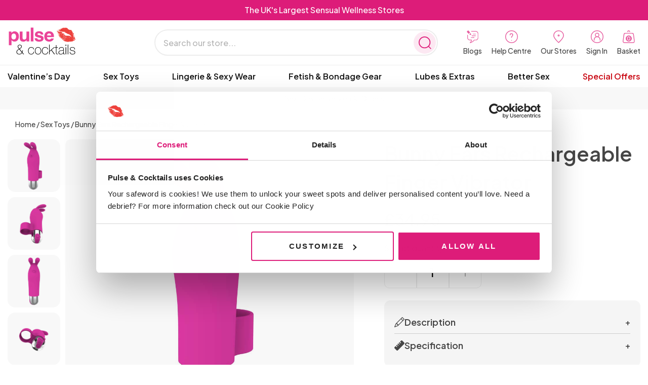

--- FILE ---
content_type: text/html; charset=UTF-8
request_url: https://www.pulseandcocktails.co.uk/bunny-ears-rechargeable-finger-vibrator/
body_size: 59398
content:
<!DOCTYPE html>
<html lang="en-GB">
<head>
<title>Bunny Ears Rechargeable Finger Vibrator | Pulse &amp; Cocktails</title>
    <meta charset="UTF-8">
    <meta name="viewport" content="width=device-width, initial-scale=1.0">
    
    <meta name="format-detection" content="telephone=no">

    <!-- Google Tag Manager -->
    <script type="f0fd6b26c8237abe90f4d83f-text/javascript">(function(w,d,s,l,i){w[l]=w[l]||[];w[l].push({'gtm.start':
    new Date().getTime(),event:'gtm.js'});var f=d.getElementsByTagName(s)[0],
    j=d.createElement(s),dl=l!='dataLayer'?'&l='+l:'';j.async=true;j.src=
    'https://www.googletagmanager.com/gtm.js?id='+i+dl;f.parentNode.insertBefore(j,f);
    })(window,document,'script','dataLayer','GTM-5BNLH98');</script>
    <!-- End Google Tag Manager -->

                <script type="f0fd6b26c8237abe90f4d83f-text/javascript">
                var brv_wishlist_opt = {"ajaxUrl":"https:\/\/www.pulseandcocktails.co.uk\/wp-admin\/admin-ajax.php","ajaxPost":"https:\/\/www.pulseandcocktails.co.uk\/wp-admin\/admin-post.php","restUrl":"https:\/\/www.pulseandcocktails.co.uk\/wp-json\/bravewishlist\/v1\/wishlist","shopName":"pulse-cocktails","inWishlist":"Already in wishlist","removeWishlist":"Remove from wishlist","buttonText":"Details","error":"Something went wrong, could not add to wishlist","noWishlist":"No wishlist found"};
            </script>
				<style>img:is([sizes="auto" i], [sizes^="auto," i]) { contain-intrinsic-size: 3000px 1500px }</style>
	<link id='motive-layer-js' rel='modulepreload' href='https://assets.motive.co/motive-x/v2/app.js' as='script' crossorigin='anonymous'><link id='motive-config-url' rel='prefetch' href='https://www.pulseandcocktails.co.uk/wp-json/motive/front-config' as='fetch'>    <!-- Start VWO Common Smartcode -->
    <script type="f0fd6b26c8237abe90f4d83f-text/javascript">
        var _vwo_clicks = 10;
    </script>
    <!-- End VWO Common Smartcode -->
        <!-- Start VWO Async SmartCode -->
    <link rel="preconnect" href="https://dev.visualwebsiteoptimizer.com" />
    <script type="f0fd6b26c8237abe90f4d83f-text/javascript" id='vwoCode'>
        /* Fix: wp-rocket (application/ld+json) */
        window._vwo_code || (function () {
            var account_id=1006942,
                version=2.1,
                settings_tolerance=2000,
                library_tolerance=2500,
                use_existing_jquery=false,
                hide_element='body',
                hide_element_style = 'opacity:0 !important;filter:alpha(opacity=0) !important;background:none !important;transition:none !important;',
                /* DO NOT EDIT BELOW THIS LINE */
                f=false,w=window,d=document,v=d.querySelector('#vwoCode'),cK='_vwo_'+account_id+'_settings',cc={};try{var c=JSON.parse(localStorage.getItem('_vwo_'+account_id+'_config'));cc=c&&typeof c==='object'?c:{}}catch(e){}var stT=cc.stT==='session'?w.sessionStorage:w.localStorage;code={use_existing_jquery:function(){return typeof use_existing_jquery!=='undefined'?use_existing_jquery:undefined},library_tolerance:function(){return typeof library_tolerance!=='undefined'?library_tolerance:undefined},settings_tolerance:function(){return cc.sT||settings_tolerance},hide_element_style:function(){return'{'+(cc.hES||hide_element_style)+'}'},hide_element:function(){if(performance.getEntriesByName('first-contentful-paint')[0]){return''}return typeof cc.hE==='string'?cc.hE:hide_element},getVersion:function(){return version},finish:function(e){if(!f){f=true;var t=d.getElementById('_vis_opt_path_hides');if(t)t.parentNode.removeChild(t);if(e)(new Image).src='https://dev.visualwebsiteoptimizer.com/ee.gif?a='+account_id+e}},finished:function(){return f},addScript:function(e){var t=d.createElement('script');t.type='text/javascript';if(e.src){t.src=e.src}else{t.text=e.text}d.getElementsByTagName('head')[0].appendChild(t)},load:function(e,t){var i=this.getSettings(),n=d.createElement('script'),r=this;t=t||{};if(i){n.textContent=i;d.getElementsByTagName('head')[0].appendChild(n);if(!w.VWO||VWO.caE){stT.removeItem(cK);r.load(e)}}else{var o=new XMLHttpRequest;o.open('GET',e,true);o.withCredentials=!t.dSC;o.responseType=t.responseType||'text';o.onload=function(){if(t.onloadCb){return t.onloadCb(o,e)}if(o.status===200||o.status===304){_vwo_code.addScript({text:o.responseText})}else{_vwo_code.finish('&e=loading_failure:'+e)}};o.onerror=function(){if(t.onerrorCb){return t.onerrorCb(e)}_vwo_code.finish('&e=loading_failure:'+e)};o.send()}},getSettings:function(){try{var e=stT.getItem(cK);if(!e){return}e=JSON.parse(e);if(Date.now()>e.e){stT.removeItem(cK);return}return e.s}catch(e){return}},init:function(){if(d.URL.indexOf('__vwo_disable__')>-1)return;var e=this.settings_tolerance();w._vwo_settings_timer=setTimeout(function(){_vwo_code.finish();stT.removeItem(cK)},e);var t;if(this.hide_element()!=='body'){t=d.createElement('style');var i=this.hide_element(),n=i?i+this.hide_element_style():'',r=d.getElementsByTagName('head')[0];t.setAttribute('id','_vis_opt_path_hides');v&&t.setAttribute('nonce',v.nonce);t.setAttribute('type','text/css');if(t.styleSheet)t.styleSheet.cssText=n;else t.appendChild(d.createTextNode(n));r.appendChild(t)}else{t=d.getElementsByTagName('head')[0];var n=d.createElement('div');n.style.cssText='z-index: 2147483647 !important;position: fixed !important;left: 0 !important;top: 0 !important;width: 100% !important;height: 100% !important;background: white !important;';n.setAttribute('id','_vis_opt_path_hides');n.classList.add('_vis_hide_layer');t.parentNode.insertBefore(n,t.nextSibling)}var o='https://dev.visualwebsiteoptimizer.com/j.php?a='+account_id+'&u='+encodeURIComponent(d.URL)+'&vn='+version;if(w.location.search.indexOf('_vwo_xhr')!==-1){this.addScript({src:o})}else{this.load(o+'&x=true')}}};w._vwo_code=code;code.init();})();
    </script>
    <!-- End VWO Async SmartCode -->
    
<!-- Search Engine Optimization by Rank Math - https://rankmath.com/ -->
<meta name="description" content="All the fun of a rabbit vibrator, with the discretion of a finger vibrator? Enjoy this small toy solo or with a partner, perfect for travel-sized fun. We"/>
<meta name="robots" content="follow, index, max-snippet:-1, max-video-preview:-1, max-image-preview:large"/>
<link rel="canonical" href="https://www.pulseandcocktails.co.uk/./bunny-ears-rechargeable-finger-vibrator/" />
<meta property="og:locale" content="en_GB" />
<meta property="og:type" content="product" />
<meta property="og:title" content="Bunny Ears Rechargeable Finger Vibrator | Pulse &amp; Cocktails" />
<meta property="og:description" content="All the fun of a rabbit vibrator, with the discretion of a finger vibrator? Enjoy this small toy solo or with a partner, perfect for travel-sized fun. We" />
<meta property="og:url" content="https://www.pulseandcocktails.co.uk/./bunny-ears-rechargeable-finger-vibrator/" />
<meta property="og:site_name" content="Pulse &amp; Cocktails" />
<meta property="og:updated_time" content="2026-01-19T20:03:28+00:00" />
<meta property="og:image" content="https://www.pulseandcocktails.co.uk/wp-content/uploads/2023/04/bunny-ears-rechargeable-finger-vibrator-1683822300-7.jpg" />
<meta property="og:image:secure_url" content="https://www.pulseandcocktails.co.uk/wp-content/uploads/2023/04/bunny-ears-rechargeable-finger-vibrator-1683822300-7.jpg" />
<meta property="og:image:width" content="750" />
<meta property="og:image:height" content="1000" />
<meta property="og:image:alt" content="Bunny Ears Rechargeable Finger Vibrator" />
<meta property="og:image:type" content="image/jpeg" />
<meta property="product:price:amount" content="34.95" />
<meta property="product:price:currency" content="GBP" />
<meta property="product:availability" content="instock" />
<meta name="twitter:card" content="summary_large_image" />
<meta name="twitter:title" content="Bunny Ears Rechargeable Finger Vibrator | Pulse &amp; Cocktails" />
<meta name="twitter:description" content="All the fun of a rabbit vibrator, with the discretion of a finger vibrator? Enjoy this small toy solo or with a partner, perfect for travel-sized fun. We" />
<meta name="twitter:image" content="https://www.pulseandcocktails.co.uk/wp-content/uploads/2023/04/bunny-ears-rechargeable-finger-vibrator-1683822300-7.jpg" />
<meta name="twitter:label1" content="Price" />
<meta name="twitter:data1" content="&pound;34.95" />
<meta name="twitter:label2" content="Availability" />
<meta name="twitter:data2" content="245.00000 in stock" />
<script type="application/ld+json" class="rank-math-schema">{"@context":"https://schema.org","@graph":[{"@type":"Place","@id":"https://www.pulseandcocktails.co.uk/#place","address":{"@type":"PostalAddress","streetAddress":"Cocktails House","addressLocality":"Canklow Meadows Industrial Estate","addressRegion":"Rotherham","postalCode":"S60 2XL","addressCountry":"South Yorkshire"}},{"@type":"Organization","@id":"https://www.pulseandcocktails.co.uk/#organization","name":"Pulse and Cocktails","url":"https://www.pulseandcocktails.co.uk","email":"customerservices@pulseandcocktails.co.uk","address":{"@type":"PostalAddress","streetAddress":"Cocktails House","addressLocality":"Canklow Meadows Industrial Estate","addressRegion":"Rotherham","postalCode":"S60 2XL","addressCountry":"South Yorkshire"},"logo":{"@type":"ImageObject","@id":"https://www.pulseandcocktails.co.uk/#logo","url":"http://www.pulseandcocktails.co.uk/wp-content/uploads/2022/12/pulse-and-cocktails.png","contentUrl":"http://www.pulseandcocktails.co.uk/wp-content/uploads/2022/12/pulse-and-cocktails.png","caption":"Pulse &amp; Cocktails","inLanguage":"en-GB","width":"143","height":"56"},"location":{"@id":"https://www.pulseandcocktails.co.uk/#place"}},{"@type":"WebSite","@id":"https://www.pulseandcocktails.co.uk/#website","url":"https://www.pulseandcocktails.co.uk","name":"Pulse &amp; Cocktails","alternateName":"Pulse and Cocktails","publisher":{"@id":"https://www.pulseandcocktails.co.uk/#organization"},"inLanguage":"en-GB"},{"@type":"ImageObject","@id":"https://www.pulseandcocktails.co.uk/wp-content/uploads/2023/04/bunny-ears-rechargeable-finger-vibrator-1683822300-7.jpg","url":"https://www.pulseandcocktails.co.uk/wp-content/uploads/2023/04/bunny-ears-rechargeable-finger-vibrator-1683822300-7.jpg","width":"750","height":"1000","caption":"Bunny Ears Rechargeable Finger Vibrator","inLanguage":"en-GB"},{"@type":"BreadcrumbList","@id":"https://www.pulseandcocktails.co.uk/./bunny-ears-rechargeable-finger-vibrator/#breadcrumb","itemListElement":[{"@type":"ListItem","position":"1","item":{"@id":"https://www.pulseandcocktails.co.uk","name":"Home"}},{"@type":"ListItem","position":"2","item":{"@id":"https://www.pulseandcocktails.co.uk/./bunny-ears-rechargeable-finger-vibrator/","name":"Bunny Ears Rechargeable Finger Vibrator"}}]},{"@type":"ItemPage","@id":"https://www.pulseandcocktails.co.uk/./bunny-ears-rechargeable-finger-vibrator/#webpage","url":"https://www.pulseandcocktails.co.uk/./bunny-ears-rechargeable-finger-vibrator/","name":"Bunny Ears Rechargeable Finger Vibrator | Pulse &amp; Cocktails","datePublished":"2023-03-27T15:46:02+01:00","dateModified":"2026-01-19T20:03:28+00:00","isPartOf":{"@id":"https://www.pulseandcocktails.co.uk/#website"},"primaryImageOfPage":{"@id":"https://www.pulseandcocktails.co.uk/wp-content/uploads/2023/04/bunny-ears-rechargeable-finger-vibrator-1683822300-7.jpg"},"inLanguage":"en-GB","breadcrumb":{"@id":"https://www.pulseandcocktails.co.uk/./bunny-ears-rechargeable-finger-vibrator/#breadcrumb"}},{"@type":"Product","name":"Bunny Ears Rechargeable Finger Vibrator | Pulse &amp; Cocktails","description":"All the fun of a rabbit vibrator, with the discretion of a finger vibrator? Enjoy this small toy solo or with a partner, perfect for travel-sized fun. We recommend only using water-based lubricant with this toy and using our specially formulated sex toy cleaner to ensure your product is cleaned properly and stays in the best condition.","sku":"TGE001","category":"Discreet Vibrators","mainEntityOfPage":{"@id":"https://www.pulseandcocktails.co.uk/./bunny-ears-rechargeable-finger-vibrator/#webpage"},"image":[{"@type":"ImageObject","url":"https://www.pulseandcocktails.co.uk/wp-content/uploads/2023/04/bunny-ears-rechargeable-finger-vibrator-1683822300-7.jpg","height":"1000","width":"750"},{"@type":"ImageObject","url":"https://www.pulseandcocktails.co.uk/wp-content/uploads/2023/04/bunny-ears-rechargeable-finger-vibrator-1683822287-1.jpg","height":"1000","width":"750"},{"@type":"ImageObject","url":"https://www.pulseandcocktails.co.uk/wp-content/uploads/2023/04/bunny-ears-rechargeable-finger-vibrator-1683822289-2.jpg","height":"1000","width":"750"},{"@type":"ImageObject","url":"https://www.pulseandcocktails.co.uk/wp-content/uploads/2023/04/bunny-ears-rechargeable-finger-vibrator-1683822291-3.jpg","height":"1000","width":"750"},{"@type":"ImageObject","url":"https://www.pulseandcocktails.co.uk/wp-content/uploads/2023/04/bunny-ears-rechargeable-finger-vibrator-1683822294-4.jpg","height":"1000","width":"750"},{"@type":"ImageObject","url":"https://www.pulseandcocktails.co.uk/wp-content/uploads/2023/04/bunny-ears-rechargeable-finger-vibrator-1683822296-5.jpg","height":"1000","width":"750"},{"@type":"ImageObject","url":"https://www.pulseandcocktails.co.uk/wp-content/uploads/2023/04/bunny-ears-rechargeable-finger-vibrator-1683822298-6.jpg","height":"1000","width":"750"}],"offers":{"@type":"Offer","price":"34.95","priceCurrency":"GBP","priceValidUntil":"2027-12-31","availability":"https://schema.org/InStock","itemCondition":"NewCondition","url":"https://www.pulseandcocktails.co.uk/./bunny-ears-rechargeable-finger-vibrator/","seller":{"@type":"Organization","@id":"https://www.pulseandcocktails.co.uk/","name":"Pulse &amp; Cocktails","url":"https://www.pulseandcocktails.co.uk","logo":"http://www.pulseandcocktails.co.uk/wp-content/uploads/2022/12/pulse-and-cocktails.png"}},"additionalProperty":[{"@type":"PropertyValue","name":"pa_colour","value":"Pink"},{"@type":"PropertyValue","name":"pa_features","value":"Multi-speed, Vibrating, Rechargeable"},{"@type":"PropertyValue","name":"pa_material","value":"Flexible"},{"@type":"PropertyValue","name":"pa_stimulation","value":"Clitoral"}],"@id":"https://www.pulseandcocktails.co.uk/./bunny-ears-rechargeable-finger-vibrator/#richSnippet"}]}</script>
<!-- /Rank Math WordPress SEO plugin -->

<link rel='dns-prefetch' href='//static.klaviyo.com' />
<link rel='dns-prefetch' href='//assets.motive.co' />
<style id='global-styles-inline-css' type='text/css'>
:root{--wp--preset--aspect-ratio--square: 1;--wp--preset--aspect-ratio--4-3: 4/3;--wp--preset--aspect-ratio--3-4: 3/4;--wp--preset--aspect-ratio--3-2: 3/2;--wp--preset--aspect-ratio--2-3: 2/3;--wp--preset--aspect-ratio--16-9: 16/9;--wp--preset--aspect-ratio--9-16: 9/16;--wp--preset--color--black: #000000;--wp--preset--color--cyan-bluish-gray: #abb8c3;--wp--preset--color--white: #ffffff;--wp--preset--color--pale-pink: #f78da7;--wp--preset--color--vivid-red: #cf2e2e;--wp--preset--color--luminous-vivid-orange: #ff6900;--wp--preset--color--luminous-vivid-amber: #fcb900;--wp--preset--color--light-green-cyan: #7bdcb5;--wp--preset--color--vivid-green-cyan: #00d084;--wp--preset--color--pale-cyan-blue: #8ed1fc;--wp--preset--color--vivid-cyan-blue: #0693e3;--wp--preset--color--vivid-purple: #9b51e0;--wp--preset--gradient--vivid-cyan-blue-to-vivid-purple: linear-gradient(135deg,rgba(6,147,227,1) 0%,rgb(155,81,224) 100%);--wp--preset--gradient--light-green-cyan-to-vivid-green-cyan: linear-gradient(135deg,rgb(122,220,180) 0%,rgb(0,208,130) 100%);--wp--preset--gradient--luminous-vivid-amber-to-luminous-vivid-orange: linear-gradient(135deg,rgba(252,185,0,1) 0%,rgba(255,105,0,1) 100%);--wp--preset--gradient--luminous-vivid-orange-to-vivid-red: linear-gradient(135deg,rgba(255,105,0,1) 0%,rgb(207,46,46) 100%);--wp--preset--gradient--very-light-gray-to-cyan-bluish-gray: linear-gradient(135deg,rgb(238,238,238) 0%,rgb(169,184,195) 100%);--wp--preset--gradient--cool-to-warm-spectrum: linear-gradient(135deg,rgb(74,234,220) 0%,rgb(151,120,209) 20%,rgb(207,42,186) 40%,rgb(238,44,130) 60%,rgb(251,105,98) 80%,rgb(254,248,76) 100%);--wp--preset--gradient--blush-light-purple: linear-gradient(135deg,rgb(255,206,236) 0%,rgb(152,150,240) 100%);--wp--preset--gradient--blush-bordeaux: linear-gradient(135deg,rgb(254,205,165) 0%,rgb(254,45,45) 50%,rgb(107,0,62) 100%);--wp--preset--gradient--luminous-dusk: linear-gradient(135deg,rgb(255,203,112) 0%,rgb(199,81,192) 50%,rgb(65,88,208) 100%);--wp--preset--gradient--pale-ocean: linear-gradient(135deg,rgb(255,245,203) 0%,rgb(182,227,212) 50%,rgb(51,167,181) 100%);--wp--preset--gradient--electric-grass: linear-gradient(135deg,rgb(202,248,128) 0%,rgb(113,206,126) 100%);--wp--preset--gradient--midnight: linear-gradient(135deg,rgb(2,3,129) 0%,rgb(40,116,252) 100%);--wp--preset--font-size--small: 13px;--wp--preset--font-size--medium: 20px;--wp--preset--font-size--large: 36px;--wp--preset--font-size--x-large: 42px;--wp--preset--spacing--20: 0.44rem;--wp--preset--spacing--30: 0.67rem;--wp--preset--spacing--40: 1rem;--wp--preset--spacing--50: 1.5rem;--wp--preset--spacing--60: 2.25rem;--wp--preset--spacing--70: 3.38rem;--wp--preset--spacing--80: 5.06rem;--wp--preset--shadow--natural: 6px 6px 9px rgba(0, 0, 0, 0.2);--wp--preset--shadow--deep: 12px 12px 50px rgba(0, 0, 0, 0.4);--wp--preset--shadow--sharp: 6px 6px 0px rgba(0, 0, 0, 0.2);--wp--preset--shadow--outlined: 6px 6px 0px -3px rgba(255, 255, 255, 1), 6px 6px rgba(0, 0, 0, 1);--wp--preset--shadow--crisp: 6px 6px 0px rgba(0, 0, 0, 1);}:where(body) { margin: 0; }.wp-site-blocks > .alignleft { float: left; margin-right: 2em; }.wp-site-blocks > .alignright { float: right; margin-left: 2em; }.wp-site-blocks > .aligncenter { justify-content: center; margin-left: auto; margin-right: auto; }:where(.is-layout-flex){gap: 0.5em;}:where(.is-layout-grid){gap: 0.5em;}.is-layout-flow > .alignleft{float: left;margin-inline-start: 0;margin-inline-end: 2em;}.is-layout-flow > .alignright{float: right;margin-inline-start: 2em;margin-inline-end: 0;}.is-layout-flow > .aligncenter{margin-left: auto !important;margin-right: auto !important;}.is-layout-constrained > .alignleft{float: left;margin-inline-start: 0;margin-inline-end: 2em;}.is-layout-constrained > .alignright{float: right;margin-inline-start: 2em;margin-inline-end: 0;}.is-layout-constrained > .aligncenter{margin-left: auto !important;margin-right: auto !important;}.is-layout-constrained > :where(:not(.alignleft):not(.alignright):not(.alignfull)){margin-left: auto !important;margin-right: auto !important;}body .is-layout-flex{display: flex;}.is-layout-flex{flex-wrap: wrap;align-items: center;}.is-layout-flex > :is(*, div){margin: 0;}body .is-layout-grid{display: grid;}.is-layout-grid > :is(*, div){margin: 0;}body{padding-top: 0px;padding-right: 0px;padding-bottom: 0px;padding-left: 0px;}a:where(:not(.wp-element-button)){text-decoration: underline;}:root :where(.wp-element-button, .wp-block-button__link){background-color: #32373c;border-width: 0;color: #fff;font-family: inherit;font-size: inherit;line-height: inherit;padding: calc(0.667em + 2px) calc(1.333em + 2px);text-decoration: none;}.has-black-color{color: var(--wp--preset--color--black) !important;}.has-cyan-bluish-gray-color{color: var(--wp--preset--color--cyan-bluish-gray) !important;}.has-white-color{color: var(--wp--preset--color--white) !important;}.has-pale-pink-color{color: var(--wp--preset--color--pale-pink) !important;}.has-vivid-red-color{color: var(--wp--preset--color--vivid-red) !important;}.has-luminous-vivid-orange-color{color: var(--wp--preset--color--luminous-vivid-orange) !important;}.has-luminous-vivid-amber-color{color: var(--wp--preset--color--luminous-vivid-amber) !important;}.has-light-green-cyan-color{color: var(--wp--preset--color--light-green-cyan) !important;}.has-vivid-green-cyan-color{color: var(--wp--preset--color--vivid-green-cyan) !important;}.has-pale-cyan-blue-color{color: var(--wp--preset--color--pale-cyan-blue) !important;}.has-vivid-cyan-blue-color{color: var(--wp--preset--color--vivid-cyan-blue) !important;}.has-vivid-purple-color{color: var(--wp--preset--color--vivid-purple) !important;}.has-black-background-color{background-color: var(--wp--preset--color--black) !important;}.has-cyan-bluish-gray-background-color{background-color: var(--wp--preset--color--cyan-bluish-gray) !important;}.has-white-background-color{background-color: var(--wp--preset--color--white) !important;}.has-pale-pink-background-color{background-color: var(--wp--preset--color--pale-pink) !important;}.has-vivid-red-background-color{background-color: var(--wp--preset--color--vivid-red) !important;}.has-luminous-vivid-orange-background-color{background-color: var(--wp--preset--color--luminous-vivid-orange) !important;}.has-luminous-vivid-amber-background-color{background-color: var(--wp--preset--color--luminous-vivid-amber) !important;}.has-light-green-cyan-background-color{background-color: var(--wp--preset--color--light-green-cyan) !important;}.has-vivid-green-cyan-background-color{background-color: var(--wp--preset--color--vivid-green-cyan) !important;}.has-pale-cyan-blue-background-color{background-color: var(--wp--preset--color--pale-cyan-blue) !important;}.has-vivid-cyan-blue-background-color{background-color: var(--wp--preset--color--vivid-cyan-blue) !important;}.has-vivid-purple-background-color{background-color: var(--wp--preset--color--vivid-purple) !important;}.has-black-border-color{border-color: var(--wp--preset--color--black) !important;}.has-cyan-bluish-gray-border-color{border-color: var(--wp--preset--color--cyan-bluish-gray) !important;}.has-white-border-color{border-color: var(--wp--preset--color--white) !important;}.has-pale-pink-border-color{border-color: var(--wp--preset--color--pale-pink) !important;}.has-vivid-red-border-color{border-color: var(--wp--preset--color--vivid-red) !important;}.has-luminous-vivid-orange-border-color{border-color: var(--wp--preset--color--luminous-vivid-orange) !important;}.has-luminous-vivid-amber-border-color{border-color: var(--wp--preset--color--luminous-vivid-amber) !important;}.has-light-green-cyan-border-color{border-color: var(--wp--preset--color--light-green-cyan) !important;}.has-vivid-green-cyan-border-color{border-color: var(--wp--preset--color--vivid-green-cyan) !important;}.has-pale-cyan-blue-border-color{border-color: var(--wp--preset--color--pale-cyan-blue) !important;}.has-vivid-cyan-blue-border-color{border-color: var(--wp--preset--color--vivid-cyan-blue) !important;}.has-vivid-purple-border-color{border-color: var(--wp--preset--color--vivid-purple) !important;}.has-vivid-cyan-blue-to-vivid-purple-gradient-background{background: var(--wp--preset--gradient--vivid-cyan-blue-to-vivid-purple) !important;}.has-light-green-cyan-to-vivid-green-cyan-gradient-background{background: var(--wp--preset--gradient--light-green-cyan-to-vivid-green-cyan) !important;}.has-luminous-vivid-amber-to-luminous-vivid-orange-gradient-background{background: var(--wp--preset--gradient--luminous-vivid-amber-to-luminous-vivid-orange) !important;}.has-luminous-vivid-orange-to-vivid-red-gradient-background{background: var(--wp--preset--gradient--luminous-vivid-orange-to-vivid-red) !important;}.has-very-light-gray-to-cyan-bluish-gray-gradient-background{background: var(--wp--preset--gradient--very-light-gray-to-cyan-bluish-gray) !important;}.has-cool-to-warm-spectrum-gradient-background{background: var(--wp--preset--gradient--cool-to-warm-spectrum) !important;}.has-blush-light-purple-gradient-background{background: var(--wp--preset--gradient--blush-light-purple) !important;}.has-blush-bordeaux-gradient-background{background: var(--wp--preset--gradient--blush-bordeaux) !important;}.has-luminous-dusk-gradient-background{background: var(--wp--preset--gradient--luminous-dusk) !important;}.has-pale-ocean-gradient-background{background: var(--wp--preset--gradient--pale-ocean) !important;}.has-electric-grass-gradient-background{background: var(--wp--preset--gradient--electric-grass) !important;}.has-midnight-gradient-background{background: var(--wp--preset--gradient--midnight) !important;}.has-small-font-size{font-size: var(--wp--preset--font-size--small) !important;}.has-medium-font-size{font-size: var(--wp--preset--font-size--medium) !important;}.has-large-font-size{font-size: var(--wp--preset--font-size--large) !important;}.has-x-large-font-size{font-size: var(--wp--preset--font-size--x-large) !important;}
:where(.wp-block-post-template.is-layout-flex){gap: 1.25em;}:where(.wp-block-post-template.is-layout-grid){gap: 1.25em;}
:where(.wp-block-columns.is-layout-flex){gap: 2em;}:where(.wp-block-columns.is-layout-grid){gap: 2em;}
:root :where(.wp-block-pullquote){font-size: 1.5em;line-height: 1.6;}
</style>
<style id='woocommerce-inline-inline-css' type='text/css'>
.woocommerce form .form-row .required { visibility: visible; }
</style>
<link rel='stylesheet' id='metorik-css-css' href='https://www.pulseandcocktails.co.uk/wp-content/plugins/metorik-helper/assets/css/metorik.css?ver=2.0.10' type='text/css' media='all' />
<link rel='stylesheet' id='brands-styles-css' href='https://www.pulseandcocktails.co.uk/wp-content/plugins/woocommerce/assets/css/brands.css?ver=10.3.7' type='text/css' media='all' />
<link rel='stylesheet' id='frontend-stylesheet-css' href='https://www.pulseandcocktails.co.uk/wp-content/themes/wordpress-starter-theme/dist/theme.css?ver=1757428588' type='text/css' media='all' />
<link rel='stylesheet' id='brave-wishlist-style-css' href='https://www.pulseandcocktails.co.uk/wp-content/plugins/brave-plugin-wishlist/css/style.css?ver=1743374981' type='text/css' media='all' />
<script type="f0fd6b26c8237abe90f4d83f-text/javascript" id="motive-commerce-search-js-before">
/* <![CDATA[ */
const motive = {"initParams":{"xEngineId":"f65e7a0a-16e0-46e1-b421-29c7338a3045","lang":"en-GB","currency":"GBP","triggerSelector":".HeaderSearch,.HeaderToolsList__item--mobile","isolated":true,"cartUrl":"https:\/\/www.pulseandcocktails.co.uk\/cart\/"},"options":{"shopperPrices":true,"shopperPricesEndpointMethod":"POST"},"endpoints":{"shopperPrices":"https:\/\/www.pulseandcocktails.co.uk\/wp-content\/plugins\/motive-commerce-search\/public\/shopper-prices\/shopper-prices.php"},"nonce":"4f748f2d4d"};
/* ]]> */
</script>
<script type="f0fd6b26c8237abe90f4d83f-text/javascript" src="https://assets.motive.co/front-loader/woocommerce/v1.js?ver=1.37.1" id="motive-commerce-search-js"></script>
<script type="f0fd6b26c8237abe90f4d83f-text/javascript" src="https://www.pulseandcocktails.co.uk/wp-includes/js/jquery/jquery.min.js?ver=3.7.1" id="jquery-core-js"></script>
<script type="f0fd6b26c8237abe90f4d83f-text/javascript" id="jquery-core-js-after">
/* <![CDATA[ */
        jQuery(document).ready(function($) {
            //alert("Your alert message here");
            
            
      
            
            
            var checkDiv = setInterval(function() {
            var div = $('div[id^="paypal-overlay"]');
            if (div.length) {
                $(".wc_payment_methods").html(`
            <input id="payment_method_ppcp-gateway" type="radio" class="CheckoutInputRadio__radio input-radio" name="payment_method" value="ppcp-gateway"  checked='checked' data-order_button_text="" />
            <li class="PaymentMethod CheckoutInputRadio border-rounded wc_payment_method payment_method_ppcp-gateway">
                <label class="CheckoutInputRadio__paymentlabel" for="payment_method_ppcp-gateway">
                    PayPal
                </label>
                <div class="Typeset payment_box payment_method_ppcp-gateway">
                    <p>Pay via PayPal.</p>
                </div>
            </li>
        `);
                clearInterval(checkDiv);
            }
            }, 1000);


        });
        
    
/* ]]> */
</script>
<script type="f0fd6b26c8237abe90f4d83f-text/javascript" src="https://www.pulseandcocktails.co.uk/wp-content/plugins/woocommerce/assets/js/jquery-blockui/jquery.blockUI.min.js?ver=2.7.0-wc.10.3.7" id="wc-jquery-blockui-js" data-wp-strategy="defer"></script>
<script type="f0fd6b26c8237abe90f4d83f-text/javascript" id="wc-add-to-cart-js-extra">
/* <![CDATA[ */
var wc_add_to_cart_params = {"ajax_url":"\/wp-admin\/admin-ajax.php","wc_ajax_url":"\/?wc-ajax=%%endpoint%%","i18n_view_cart":"View basket","cart_url":"https:\/\/www.pulseandcocktails.co.uk\/cart\/","is_cart":"","cart_redirect_after_add":"no"};
/* ]]> */
</script>
<script type="f0fd6b26c8237abe90f4d83f-text/javascript" src="https://www.pulseandcocktails.co.uk/wp-content/plugins/woocommerce/assets/js/frontend/add-to-cart.min.js?ver=10.3.7" id="wc-add-to-cart-js" defer="defer" data-wp-strategy="defer"></script>
<script type="f0fd6b26c8237abe90f4d83f-text/javascript" id="wc-single-product-js-extra">
/* <![CDATA[ */
var wc_single_product_params = {"i18n_required_rating_text":"Please select a rating","i18n_rating_options":["1 of 5 stars","2 of 5 stars","3 of 5 stars","4 of 5 stars","5 of 5 stars"],"i18n_product_gallery_trigger_text":"View full-screen image gallery","review_rating_required":"yes","flexslider":{"rtl":false,"animation":"slide","smoothHeight":true,"directionNav":false,"controlNav":"thumbnails","slideshow":false,"animationSpeed":500,"animationLoop":false,"allowOneSlide":false},"zoom_enabled":"","zoom_options":[],"photoswipe_enabled":"","photoswipe_options":{"shareEl":false,"closeOnScroll":false,"history":false,"hideAnimationDuration":0,"showAnimationDuration":0},"flexslider_enabled":""};
/* ]]> */
</script>
<script type="f0fd6b26c8237abe90f4d83f-text/javascript" src="https://www.pulseandcocktails.co.uk/wp-content/plugins/woocommerce/assets/js/frontend/single-product.min.js?ver=10.3.7" id="wc-single-product-js" defer="defer" data-wp-strategy="defer"></script>
<script type="f0fd6b26c8237abe90f4d83f-text/javascript" src="https://www.pulseandcocktails.co.uk/wp-content/plugins/woocommerce/assets/js/js-cookie/js.cookie.min.js?ver=2.1.4-wc.10.3.7" id="wc-js-cookie-js" defer="defer" data-wp-strategy="defer"></script>
<script type="f0fd6b26c8237abe90f4d83f-text/javascript" id="woocommerce-js-extra">
/* <![CDATA[ */
var woocommerce_params = {"ajax_url":"\/wp-admin\/admin-ajax.php","wc_ajax_url":"\/?wc-ajax=%%endpoint%%","i18n_password_show":"Show password","i18n_password_hide":"Hide password"};
/* ]]> */
</script>
<script type="f0fd6b26c8237abe90f4d83f-text/javascript" src="https://www.pulseandcocktails.co.uk/wp-content/plugins/woocommerce/assets/js/frontend/woocommerce.min.js?ver=10.3.7" id="woocommerce-js" defer="defer" data-wp-strategy="defer"></script>
<script type="f0fd6b26c8237abe90f4d83f-text/javascript" id="wc-cart-fragments-js-extra">
/* <![CDATA[ */
var wc_cart_fragments_params = {"ajax_url":"\/wp-admin\/admin-ajax.php","wc_ajax_url":"\/?wc-ajax=%%endpoint%%","cart_hash_key":"wc_cart_hash_710c0aa30d6fd0980676f54b39368e5a","fragment_name":"wc_fragments_710c0aa30d6fd0980676f54b39368e5a","request_timeout":"5000"};
/* ]]> */
</script>
<script type="f0fd6b26c8237abe90f4d83f-text/javascript" src="https://www.pulseandcocktails.co.uk/wp-content/plugins/woocommerce/assets/js/frontend/cart-fragments.min.js?ver=10.3.7" id="wc-cart-fragments-js" defer="defer" data-wp-strategy="defer"></script>
<script type="f0fd6b26c8237abe90f4d83f-text/javascript" id="wc-settings-dep-in-header-js-after">
/* <![CDATA[ */
console.warn( "Scripts that have a dependency on [wc-settings, wc-blocks-checkout] must be loaded in the footer, klaviyo-klaviyo-checkout-block-editor-script was registered to load in the header, but has been switched to load in the footer instead. See https://github.com/woocommerce/woocommerce-gutenberg-products-block/pull/5059" );
console.warn( "Scripts that have a dependency on [wc-settings, wc-blocks-checkout] must be loaded in the footer, klaviyo-klaviyo-checkout-block-view-script was registered to load in the header, but has been switched to load in the footer instead. See https://github.com/woocommerce/woocommerce-gutenberg-products-block/pull/5059" );
/* ]]> */
</script>
<link rel="https://api.w.org/" href="https://www.pulseandcocktails.co.uk/wp-json/" /><link rel="alternate" title="JSON" type="application/json" href="https://www.pulseandcocktails.co.uk/wp-json/wp/v2/product/99999936140" /><link rel='shortlink' href='https://www.pulseandcocktails.co.uk/?p=99999936140' />
<link rel="alternate" title="oEmbed (JSON)" type="application/json+oembed" href="https://www.pulseandcocktails.co.uk/wp-json/oembed/1.0/embed?url=https%3A%2F%2Fwww.pulseandcocktails.co.uk%2F.%2Fbunny-ears-rechargeable-finger-vibrator%2F" />
<link rel="alternate" title="oEmbed (XML)" type="text/xml+oembed" href="https://www.pulseandcocktails.co.uk/wp-json/oembed/1.0/embed?url=https%3A%2F%2Fwww.pulseandcocktails.co.uk%2F.%2Fbunny-ears-rechargeable-finger-vibrator%2F&#038;format=xml" />

<!-- This website runs the Product Feed PRO for WooCommerce by AdTribes.io plugin - version woocommercesea_option_installed_version -->

		<!-- Google Tag Manager -->
		<script type="f0fd6b26c8237abe90f4d83f-text/javascript">!function(){"use strict";function l(e){for(var t=e,r=0,n=document.cookie.split(";");r<n.length;r++){var o=n[r].split("=");if(o[0].trim()===t)return o[1]}}function s(e){return localStorage.getItem(e)}function u(e){return window[e]}function A(e,t){e=document.querySelector(e);return t?null==e?void 0:e.getAttribute(t):null==e?void 0:e.textContent}var e=window,t=document,r="script",n="dataLayer",o="https://gtm.pulseandcocktails.co.uk",a="",i="CHMMsubzbjsyo",c="4pS=aWQ9R1RNLTVCTkxIOTg%3D&amp;sort=desc",g="cookie",v="_sbp",E="",d=!1;try{var d=!!g&&(m=navigator.userAgent,!!(m=new RegExp("Version/([0-9._]+)(.*Mobile)?.*Safari.*").exec(m)))&&16.4<=parseFloat(m[1]),f="stapeUserId"===g,I=d&&!f?function(e,t,r){void 0===t&&(t="");var n={cookie:l,localStorage:s,jsVariable:u,cssSelector:A},t=Array.isArray(t)?t:[t];if(e&&n[e])for(var o=n[e],a=0,i=t;a<i.length;a++){var c=i[a],c=r?o(c,r):o(c);if(c)return c}else console.warn("invalid uid source",e)}(g,v,E):void 0;d=d&&(!!I||f)}catch(e){console.error(e)}var m=e,g=(m[n]=m[n]||[],m[n].push({"gtm.start":(new Date).getTime(),event:"gtm.js"}),t.getElementsByTagName(r)[0]),v=I?"&bi="+encodeURIComponent(I):"",E=t.createElement(r),f=(d&&(i=8<i.length?i.replace(/([a-z]{8}$)/,"kp$1"):"kp"+i),!d&&a?a:o);E.async=!0,E.src=f+"/"+i+".js?"+c+v,null!=(e=g.parentNode)&&e.insertBefore(E,g)}();</script>
		<!-- End Google Tag Manager -->
		<link rel="preload" href="https://www.pulseandcocktails.co.uk/wp-content/uploads/2023/04/bunny-ears-rechargeable-finger-vibrator-1683822300-7.jpg" as="image" /><link rel="preload" href="https://www.pulseandcocktails.co.uk/wp-content/uploads/2023/04/bunny-ears-rechargeable-finger-vibrator-1683822287-1.jpg" as="image" /><link rel="preload" href="https://www.pulseandcocktails.co.uk/wp-content/uploads/2023/04/bunny-ears-rechargeable-finger-vibrator-1683822289-2.jpg" as="image" /><link rel="preload" href="https://www.pulseandcocktails.co.uk/wp-content/uploads/2023/04/bunny-ears-rechargeable-finger-vibrator-1683822291-3.jpg" as="image" /><link rel="preload" href="https://www.pulseandcocktails.co.uk/wp-content/uploads/2023/04/bunny-ears-rechargeable-finger-vibrator-1683822294-4.jpg" as="image" /><link rel="preload" href="https://www.pulseandcocktails.co.uk/wp-content/uploads/2023/04/bunny-ears-rechargeable-finger-vibrator-1683822296-5.jpg" as="image" /><link rel="preload" href="https://www.pulseandcocktails.co.uk/wp-content/uploads/2023/04/bunny-ears-rechargeable-finger-vibrator-1683822298-6.jpg" as="image" /><meta name="rating" content="adult">
	<noscript><style>.woocommerce-product-gallery{ opacity: 1 !important; }</style></noscript>
	
    <link rel="apple-touch-icon" sizes="180x180" href="https://www.pulseandcocktails.co.uk/wp-content/themes/wordpress-starter-theme/images/favicon/apple-touch-icon.png">
    <link rel="icon" type="image/png" sizes="32x32" href="https://www.pulseandcocktails.co.uk/wp-content/themes/wordpress-starter-theme/images/favicon/favicon-32x32.png">
    <link rel="icon" type="image/png" sizes="16x16" href="https://www.pulseandcocktails.co.uk/wp-content/themes/wordpress-starter-theme/images/favicon/favicon-16x16.png">
    <link rel="manifest" href="https://www.pulseandcocktails.co.uk/wp-content/themes/wordpress-starter-theme/images/favicon/site.webmanifest">
    <link rel="mask-icon" href="https://www.pulseandcocktails.co.uk/wp-content/themes/wordpress-starter-theme/images/favicon/safari-pinned-tab.svg" color="#5bbad5' ?>">
    <meta name="msapplication-TileColor" content="#da532c">
    <meta name="theme-color" content="#ffffff">
    <link rel="preconnect" href="https://fonts.googleapis.com">
    <link rel="preconnect" href="https://fonts.gstatic.com" crossorigin>
    <link href="https://fonts.googleapis.com/css2?family=Plus+Jakarta+Sans:wght@500;600;700&display=swap" rel="stylesheet">    
</head>
<body 
    class="wp-singular product-template-default single single-product postid-99999936140 wp-theme-wordpress-starter-theme Body theme-wordpress-starter-theme woocommerce woocommerce-page woocommerce-no-js"        data-module="product"
        data-options='{"TGE001":{"TOTAL":0,"A1":4,"BARN":2,"BRAD":3,"BROU":2,"CHET":3,"GATE":2,"":0,"HULL":4,"IPS":2,"LEED":6,"LICH":4,"RIV":6,"ROTC":6,"SAW":0,"SAX":2,"SCUN":3,"SHEF":3,"STKE":0,".WHS":183,"WENT":6,"WOLV":3,"KET":3}}'
               >

    <!-- Google Tag Manager (noscript) -->
    <noscript><iframe src=https://www.googletagmanager.com/ns.html?id=GTM-5BNLH98
    height="0" width="0" style="display:none;visibility:hidden"></iframe></noscript>
    <!-- End Google Tag Manager (noscript) -->

    
<div class="Overlay" data-module="overlay"></div>
<header class="Header" data-module="header">
    
<div class="HeaderNotification f-center swiper" data-module="swiper" data-swiper-options='{"swiper":{"autoplay":{"delay":4000}}}' >
    <div class="HeaderNotificationList swiper-wrapper">
        
            <div class="HeaderNotificationList__item swiper-slide f-center">
                <p class="HeaderNotification__text HeaderNotification__text--desktop">The UK's Largest Sensual Wellness Stores</p>
                <p class="HeaderNotification__text HeaderNotification__text--mobile">The UK's Largest Sensual Wellness Stores</p>
            </div>
        
            <div class="HeaderNotificationList__item swiper-slide f-center">
                <p class="HeaderNotification__text HeaderNotification__text--desktop">4 for 3 on everything using code: 4for3</p>
                <p class="HeaderNotification__text HeaderNotification__text--mobile">4 for 3 on everything using code: 4for3</p>
            </div>
        
            <div class="HeaderNotificationList__item swiper-slide f-center">
                <p class="HeaderNotification__text HeaderNotification__text--desktop">Satisfying Customers for over 25 Years</p>
                <p class="HeaderNotification__text HeaderNotification__text--mobile">Satisfying Customers for over 25 Years</p>
            </div>
        
            <div class="HeaderNotificationList__item swiper-slide f-center">
                <p class="HeaderNotification__text HeaderNotification__text--desktop">Click & Collect From Store Within 2 Hours!</p>
                <p class="HeaderNotification__text HeaderNotification__text--mobile">Click & Collect From Store Within 2 Hours!</p>
            </div>
            </div>
</div>

    <div class="HeaderBanner">
    <div class="HeaderBanner__body PageContainer">
        
<button class="HeaderBurger" data-module="toggle" toggle-options='{"target":"body","class":"MenuActive"}'>
    <div class="HeaderBurger__line"></div>
    <div class="HeaderBurger__line"></div>
    <div class="HeaderBurger__line"></div>

    <span class="UtilityScreenReaderOnly">Mobile Menu</span>
</button>        <div class="Brand">
    <a class="Brand__link" href="/">
        <div class="Brand__logo">
            <img width="146px" height="56px" src="https://www.pulseandcocktails.co.uk/wp-content/themes/wordpress-starter-theme/images/logos/logo.svg" alt="Pulse &amp; Cocktails">
            <span class="UtilityScreenReaderOnly">
                Pulse &amp; Cocktails            </span>
        </div>

        <span class="UtilityScreenReaderOnly">
            Pulse &amp; Cocktails        </span>
    </a>
</div>        <form class="HeaderSearch HeaderSearch--smart InputWrap f-end" action="https://www.pulseandcocktails.co.uk" method="GET" data-module="search">
    <input class="HeaderSearch__input Input" autocomplete="off" data-search="input" name="s" value="" type="text" placeholder="Search our store...">
    <button class="HeaderSearch__button f-center">
        <img src="https://www.pulseandcocktails.co.uk/wp-content/themes/wordpress-starter-theme/images/ui/search.svg"  width="25px" height="25px" alt="Search">
        <span class="UtilityScreenReaderOnly">Search</span>
    </button>

    <div class="HeaderSearch__wrap" data-search="wrap">
        <div class="HeaderSearch__header">
            <div class="HeaderSearch__spinner spinner spinner--primary">
                <div></div>
                <div></div>
                <div></div>
            </div>
        </div>

        <div class="HeaderSearch__body" data-search="results"></div>

        <div class="HeaderSearch__footer">
            <button type="submit" class="Button Button--outline">View All Results</button>
        </div>
    </div>

    <div class="HeaderSearch__overlay Overlay Overlay--white" data-search="overlay"></div>
</form>        
<ul class="HeaderToolsList">
    <li class="HeaderToolsList__item HeaderToolsList__item--mobile">
        <button class="HeaderToolsList__link" data-module="toggle" toggle-options='{"target":"body","class":"MenuActive","isMobileSearch":true}'>
            <span class="HeaderToolsList__icon f-center">
                <img src="https://www.pulseandcocktails.co.uk/wp-content/themes/wordpress-starter-theme/images/ui/search.svg" height="25px" width="25px" alt="Search">
                <span class="UtilityScreenReaderOnly">Search</span>
            </span>
            <span class="HeaderToolsList__text">
                Search            </span>
        </button>
    </li>

        <li class="HeaderToolsList__item HeaderToolsList__item--desktop">
        <a href="https://www.pulseandcocktails.co.uk/blog/" class="HeaderToolsList__link">
            <span class="HeaderToolsList__icon f-center">
                <img src="https://www.pulseandcocktails.co.uk/wp-content/themes/wordpress-starter-theme/images/ui/blog.svg" height="25px" width="25px" alt="Blogs">
                <span class="UtilityScreenReaderOnly">Blogs</span>
            </span>
            <span class="HeaderToolsList__text">
                Blogs            </span>
        </a>
    </li>
    
        <li class="HeaderToolsList__item HeaderToolsList__item--desktop">
        <a href="https://www.pulseandcocktails.co.uk/help-centre/" class="HeaderToolsList__link">
            <span class="HeaderToolsList__icon f-center">
                <img src="https://www.pulseandcocktails.co.uk/wp-content/themes/wordpress-starter-theme/images/ui/help.svg" height="25px" width="25px" alt="Help">
                <span class="UtilityScreenReaderOnly">Help Centre</span>
            </span>
            <span class="HeaderToolsList__text">
                Help Centre            </span>
        </a>
    </li>
    
        <li class="HeaderToolsList__item HeaderToolsList__item--desktop">
        <a href="https://www.pulseandcocktails.co.uk/store-locator/" class="HeaderToolsList__link">
            <span class="HeaderToolsList__icon f-center">            
                <img src="https://www.pulseandcocktails.co.uk/wp-content/themes/wordpress-starter-theme/images/ui/marker.svg" height="25px" width="25px" alt="Our Stores">
                <span class="UtilityScreenReaderOnly">Our Stores</span>
            </span>
            <span class="HeaderToolsList__text">
                Our Stores            </span>
        </a>
    </li>
    
        <li class="HeaderToolsList__item">
        <a href="https://www.pulseandcocktails.co.uk/my-account/" class="HeaderToolsList__link">
            <span class="HeaderToolsList__icon f-center">
                <img src="https://www.pulseandcocktails.co.uk/wp-content/themes/wordpress-starter-theme/images/ui/account.svg" height="25px" width="25px" alt="Account">
                <span class="UtilityScreenReaderOnly">
                                            Sign In                                    </span>
            </span>
            <span class="HeaderToolsList__text">
                                    Sign In                            </span>
        </a>
    </li>
    
        <li class="HeaderToolsList__item">
        <a href="https://www.pulseandcocktails.co.uk/cart/" class="HeaderToolsList__link">
            <span class="HeaderToolsList__icon f-center">
                <span id="mini-cart-count" class="HeaderToolsList__count"> 0</span>
                <img src="https://www.pulseandcocktails.co.uk/wp-content/themes/wordpress-starter-theme/images/ui/basket.svg" height="25px" width="25px" alt="Basket">
            </span>
            <span class="HeaderToolsList__text">
                Basket            </span>
        </a>
    </li>
    </ul>
    </div>
</div>    <nav class="HeaderNavigationList">
    <div class="Menu">
        <div class="Menu__header">
            <div class="Menu__title">Menu</div>
            <button class="Menu__close" data-module="toggle" toggle-options='{"target":"body","class":"MenuActive"}'>
                <div class="Cross"></div>                <span class="UtilityScreenReaderOnly">Close Mobile Menu</span>
            </button>
        </div>

        <div class="Menu__wrap">
            <div class="Menu__search">
                <form class="HeaderSearch HeaderSearch--smart InputWrap f-end" action="https://www.pulseandcocktails.co.uk" method="GET" data-module="search">
    <input class="HeaderSearch__input Input" autocomplete="off" data-search="input" name="s" value="" type="text" placeholder="Search our store...">
    <button class="HeaderSearch__button f-center">
        <img src="https://www.pulseandcocktails.co.uk/wp-content/themes/wordpress-starter-theme/images/ui/search.svg"  width="25px" height="25px" alt="Search">
        <span class="UtilityScreenReaderOnly">Search</span>
    </button>

    <div class="HeaderSearch__wrap" data-search="wrap">
        <div class="HeaderSearch__header">
            <div class="HeaderSearch__spinner spinner spinner--primary">
                <div></div>
                <div></div>
                <div></div>
            </div>
        </div>

        <div class="HeaderSearch__body" data-search="results"></div>

        <div class="HeaderSearch__footer">
            <button type="submit" class="Button Button--outline">View All Results</button>
        </div>
    </div>

    <div class="HeaderSearch__overlay Overlay Overlay--white" data-search="overlay"></div>
</form>            </div>

            <div class="Menu__navigation" data-module="mobile-menu">
            <ul class="HeaderNavigationList__container PageContainer" data-module="navigation">
                <li class="HeaderNavigationList__item  item-has-children menu-item menu-item-type-taxonomy menu-item-object-product_cat current-product-ancestor current-menu-parent current-product-parent menu-item-100000241599"><a class="HeaderNavigationList__link" href="https://www.pulseandcocktails.co.uk/./valentines-day/">Valentine&#8217;s Day<button type="button"><img src=https://www.pulseandcocktails.co.uk/wp-content/themes/wordpress-starter-theme/images/ui/arrow-right-small.svg alt='Sub menu' width='7px' height='12px'><span class='UtilityScreenReaderOnly'>Close Mobile Menu</span></button></a></li><div class="HeaderMegamenu"><div class="HeaderMegamenu__blocks HeaderMegamenu__blocks--2"><a href="https://www.pulseandcocktails.co.uk/sex-toys/" class="HeaderMegamenu__block LinkCard f-center text-center border-rounded"><div class='Image  Image--cover   LinkCard__image'>
        <div class='Image__frame' >
        <img alt='4for3 on everything' src='https://www.pulseandcocktails.co.uk/wp-content/uploads/2023/11/nav-promo-block-copy-2ew-12x16.jpg' class='Image__image lazyload' data-srcset='https://www.pulseandcocktails.co.uk/wp-content/uploads/2023/11/nav-promo-block-copy-2ew.jpg 600w, https://www.pulseandcocktails.co.uk/wp-content/uploads/2023/11/nav-promo-block-copy-2ew-232x300.jpg 232w, https://www.pulseandcocktails.co.uk/wp-content/uploads/2023/11/nav-promo-block-copy-2ew-8x10.jpg 8w, https://www.pulseandcocktails.co.uk/wp-content/uploads/2023/11/nav-promo-block-copy-2ew-180x233.jpg 180w, https://www.pulseandcocktails.co.uk/wp-content/uploads/2023/11/nav-promo-block-copy-2ew-360x465.jpg 360w, https://www.pulseandcocktails.co.uk/wp-content/uploads/2023/11/nav-promo-block-copy-2ew-540x698.jpg 540w, https://www.pulseandcocktails.co.uk/wp-content/uploads/2023/11/nav-promo-block-copy-2ew-12x16.jpg 12w' https://www.pulseandcocktails.co.uk/wp-content/uploads/2023/11/nav-promo-block-copy-2ew-8x10.jpg data-aspectratio='0.77' data-sizes='auto' />
        </div>
    </div><div class="LinkCard__content"><h3 class="LinkCard__title Title--medium">                 </h3></div></a><a href="https://www.pulseandcocktails.co.uk/2-for-50-toys/" class="HeaderMegamenu__block LinkCard f-center text-center border-rounded"><div class='Image  Image--cover   LinkCard__image'>
        <div class='Image__frame' >
        <img alt='nav-2for50.jpg' src='https://www.pulseandcocktails.co.uk/wp-content/uploads/2025/08/nav-2for50-12x16.jpg' class='Image__image lazyload' data-srcset='https://www.pulseandcocktails.co.uk/wp-content/uploads/2025/08/nav-2for50.jpg 1200w, https://www.pulseandcocktails.co.uk/wp-content/uploads/2025/08/nav-2for50-232x300.jpg 232w, https://www.pulseandcocktails.co.uk/wp-content/uploads/2025/08/nav-2for50-793x1024.jpg 793w, https://www.pulseandcocktails.co.uk/wp-content/uploads/2025/08/nav-2for50-768x992.jpg 768w, https://www.pulseandcocktails.co.uk/wp-content/uploads/2025/08/nav-2for50-1189x1536.jpg 1189w, https://www.pulseandcocktails.co.uk/wp-content/uploads/2025/08/nav-2for50-8x10.jpg 8w, https://www.pulseandcocktails.co.uk/wp-content/uploads/2025/08/nav-2for50-180x233.jpg 180w, https://www.pulseandcocktails.co.uk/wp-content/uploads/2025/08/nav-2for50-360x465.jpg 360w, https://www.pulseandcocktails.co.uk/wp-content/uploads/2025/08/nav-2for50-540x698.jpg 540w, https://www.pulseandcocktails.co.uk/wp-content/uploads/2025/08/nav-2for50-720x930.jpg 720w, https://www.pulseandcocktails.co.uk/wp-content/uploads/2025/08/nav-2for50-900x1163.jpg 900w, https://www.pulseandcocktails.co.uk/wp-content/uploads/2025/08/nav-2for50-1080x1395.jpg 1080w, https://www.pulseandcocktails.co.uk/wp-content/uploads/2025/08/nav-2for50-12x16.jpg 12w, https://www.pulseandcocktails.co.uk/wp-content/uploads/2025/08/nav-2for50-600x775.jpg 600w' https://www.pulseandcocktails.co.uk/wp-content/uploads/2025/08/nav-2for50-8x10.jpg data-aspectratio='0.77' data-sizes='auto' />
        </div>
    </div><div class="LinkCard__content"></div></a></div><ul class='HeaderMegamenu__column HeaderMegamenu__column--l1'><div class="HeaderMegamenu__title">Valentine's Day</div><button class="HeaderMenumenu__back">Back</button><a class="HeaderMegamenu__more HeaderMegamenu__more--mobile" href="https://www.pulseandcocktails.co.uk/./valentines-day/">View All Valentine's Day</a><li class="HeaderMegamenuItem"><a class="HeaderMegamenuItem__link" href="https://www.pulseandcocktails.co.uk/./valentines-day/sexy-valentines-lingerie/"><span class="HeaderMegamenuItem__name">Valentine's Lingerie</span></a></li><li class="HeaderMegamenuItem"><a class="HeaderMegamenuItem__link" href="https://www.pulseandcocktails.co.uk/./valentines-day/valentines-day-gifts-for-him/"><span class="HeaderMegamenuItem__name">Valentine's Gifts for Him</span></a></li><li class="HeaderMegamenuItem"><a class="HeaderMegamenuItem__link" href="https://www.pulseandcocktails.co.uk/./valentines-day/valentines-day-gifts-for-couples/"><span class="HeaderMegamenuItem__name">Valentine's Gifts for Couples</span></a></li><li class="HeaderMegamenuItem"><a class="HeaderMegamenuItem__link" href="https://www.pulseandcocktails.co.uk/./valentines-day/kinky-valentines-gifts/"><span class="HeaderMegamenuItem__name">Kinky Valentines Gifts</span></a></li><li class="HeaderMegamenuItem"><a class="HeaderMegamenuItem__link" href="https://www.pulseandcocktails.co.uk/./valentines-day/valentines-day-gifts-for-her/"><span class="HeaderMegamenuItem__name">Valentine's Gifts for Her</span></a></li><li class="HeaderMegamenuItem"><a class="HeaderMegamenuItem__link" href="https://www.pulseandcocktails.co.uk/./valentines-day/valentines-gift-sets/"><span class="HeaderMegamenuItem__name">Valentines Gift Sets</span></a></li><a class="HeaderMegamenu__more HeaderMegamenu__more--desktop" href="https://www.pulseandcocktails.co.uk/./valentines-day/">View All</a></ul></div>
<li class="HeaderNavigationList__item  item-has-children menu-item menu-item-type-taxonomy menu-item-object-product_cat current-product-ancestor current-menu-parent current-product-parent menu-item-99999929195"><a class="HeaderNavigationList__link" href="https://www.pulseandcocktails.co.uk/./sex-toys/">Sex Toys<button type="button"><img src=https://www.pulseandcocktails.co.uk/wp-content/themes/wordpress-starter-theme/images/ui/arrow-right-small.svg alt='Sub menu' width='7px' height='12px'><span class='UtilityScreenReaderOnly'>Close Mobile Menu</span></button></a></li><div class="HeaderMegamenu"><div class="HeaderMegamenu__blocks HeaderMegamenu__blocks--2"><a href="https://www.pulseandcocktails.co.uk/sex-toys/" class="HeaderMegamenu__block LinkCard f-center text-center border-rounded"><div class='Image  Image--cover   LinkCard__image'>
        <div class='Image__frame' >
        <img alt='4for3 on everything' src='https://www.pulseandcocktails.co.uk/wp-content/uploads/2023/11/nav-promo-block-copy-2ew-12x16.jpg' class='Image__image lazyload' data-srcset='https://www.pulseandcocktails.co.uk/wp-content/uploads/2023/11/nav-promo-block-copy-2ew.jpg 600w, https://www.pulseandcocktails.co.uk/wp-content/uploads/2023/11/nav-promo-block-copy-2ew-232x300.jpg 232w, https://www.pulseandcocktails.co.uk/wp-content/uploads/2023/11/nav-promo-block-copy-2ew-8x10.jpg 8w, https://www.pulseandcocktails.co.uk/wp-content/uploads/2023/11/nav-promo-block-copy-2ew-180x233.jpg 180w, https://www.pulseandcocktails.co.uk/wp-content/uploads/2023/11/nav-promo-block-copy-2ew-360x465.jpg 360w, https://www.pulseandcocktails.co.uk/wp-content/uploads/2023/11/nav-promo-block-copy-2ew-540x698.jpg 540w, https://www.pulseandcocktails.co.uk/wp-content/uploads/2023/11/nav-promo-block-copy-2ew-12x16.jpg 12w' https://www.pulseandcocktails.co.uk/wp-content/uploads/2023/11/nav-promo-block-copy-2ew-8x10.jpg data-aspectratio='0.77' data-sizes='auto' />
        </div>
    </div><div class="LinkCard__content"><h3 class="LinkCard__title Title--medium">                 </h3></div></a><a href="https://www.pulseandcocktails.co.uk/2-for-50-toys/" class="HeaderMegamenu__block LinkCard f-center text-center border-rounded"><div class='Image  Image--cover   LinkCard__image'>
        <div class='Image__frame' >
        <img alt='nav-2for50.jpg' src='https://www.pulseandcocktails.co.uk/wp-content/uploads/2025/08/nav-2for50-12x16.jpg' class='Image__image lazyload' data-srcset='https://www.pulseandcocktails.co.uk/wp-content/uploads/2025/08/nav-2for50.jpg 1200w, https://www.pulseandcocktails.co.uk/wp-content/uploads/2025/08/nav-2for50-232x300.jpg 232w, https://www.pulseandcocktails.co.uk/wp-content/uploads/2025/08/nav-2for50-793x1024.jpg 793w, https://www.pulseandcocktails.co.uk/wp-content/uploads/2025/08/nav-2for50-768x992.jpg 768w, https://www.pulseandcocktails.co.uk/wp-content/uploads/2025/08/nav-2for50-1189x1536.jpg 1189w, https://www.pulseandcocktails.co.uk/wp-content/uploads/2025/08/nav-2for50-8x10.jpg 8w, https://www.pulseandcocktails.co.uk/wp-content/uploads/2025/08/nav-2for50-180x233.jpg 180w, https://www.pulseandcocktails.co.uk/wp-content/uploads/2025/08/nav-2for50-360x465.jpg 360w, https://www.pulseandcocktails.co.uk/wp-content/uploads/2025/08/nav-2for50-540x698.jpg 540w, https://www.pulseandcocktails.co.uk/wp-content/uploads/2025/08/nav-2for50-720x930.jpg 720w, https://www.pulseandcocktails.co.uk/wp-content/uploads/2025/08/nav-2for50-900x1163.jpg 900w, https://www.pulseandcocktails.co.uk/wp-content/uploads/2025/08/nav-2for50-1080x1395.jpg 1080w, https://www.pulseandcocktails.co.uk/wp-content/uploads/2025/08/nav-2for50-12x16.jpg 12w, https://www.pulseandcocktails.co.uk/wp-content/uploads/2025/08/nav-2for50-600x775.jpg 600w' https://www.pulseandcocktails.co.uk/wp-content/uploads/2025/08/nav-2for50-8x10.jpg data-aspectratio='0.77' data-sizes='auto' />
        </div>
    </div><div class="LinkCard__content"></div></a></div><ul class='HeaderMegamenu__column HeaderMegamenu__column--l1'><div class="HeaderMegamenu__title">Sex Toys</div><button class="HeaderMenumenu__back">Back</button><a class="HeaderMegamenu__more HeaderMegamenu__more--mobile" href="https://www.pulseandcocktails.co.uk/./sex-toys/">View All Sex Toys</a><li class="HeaderMegamenuItem"><a class="HeaderMegamenuItem__link" href="https://www.pulseandcocktails.co.uk/./sex-toys/new-arrivals/"><span class="HeaderMegamenuItem__name">New Arrivals</span></a></li><li class="HeaderMegamenuItem"><a class="HeaderMegamenuItem__link item-has-children" href="https://www.pulseandcocktails.co.uk/./sex-toys/sex-toys-for-men/"><span class="HeaderMegamenuItem__name">Sex Toys for Men</span><button type="button"><img src=https://www.pulseandcocktails.co.uk/wp-content/themes/wordpress-starter-theme/images/ui/arrow-right-small.svg alt='Sub menu' width='7px' height='12px'><span class="UtilityScreenReaderOnly">Sex Toys for Men</span></button></a><ul class='HeaderMegamenu__column HeaderMegamenu__column--l2'><div class="HeaderMegamenu__title">Sex Toys for Men</div><button class="HeaderMenumenu__back">Back</button><a class="HeaderMegamenu__more HeaderMegamenu__more--mobile" href="https://www.pulseandcocktails.co.uk/./sex-toys/sex-toys-for-men/">View All Sex Toys for Men</a><li class="HeaderMegamenuItem"><a class="HeaderMegamenuItem__link" href="https://www.pulseandcocktails.co.uk/./sex-toys/sex-toys-for-men/top-10-male-sex-toy/"><span class="HeaderMegamenuItem__name">Top 10 Male Sex Toys</span></a></li><li class="HeaderMegamenuItem"><a class="HeaderMegamenuItem__link" href="https://www.pulseandcocktails.co.uk/./sex-toys/sex-toys-for-men/luxury-sex-toys-for-men/"><span class="HeaderMegamenuItem__name">Luxury Sex Toys For Men</span></a></li><li class="HeaderMegamenuItem"><a class="HeaderMegamenuItem__link" href="https://www.pulseandcocktails.co.uk/./sex-toys/sex-toys-for-men/male-masturbators/"><span class="HeaderMegamenuItem__name">Male Masturbators</span></a></li><li class="HeaderMegamenuItem"><a class="HeaderMegamenuItem__link" href="https://www.pulseandcocktails.co.uk/./sex-toys/sex-toys-for-men/cock-rings/"><span class="HeaderMegamenuItem__name">Cock Rings</span></a></li><li class="HeaderMegamenuItem"><a class="HeaderMegamenuItem__link" href="https://www.pulseandcocktails.co.uk/./sex-toys/sex-toys-for-men/penis-pumps/"><span class="HeaderMegamenuItem__name">Penis Pumps</span></a></li><li class="HeaderMegamenuItem"><a class="HeaderMegamenuItem__link" href="https://www.pulseandcocktails.co.uk/./sex-toys/sex-toys-for-men/penis-extenders/"><span class="HeaderMegamenuItem__name">Penis Extenders</span></a></li><li class="HeaderMegamenuItem"><a class="HeaderMegamenuItem__link" href="https://www.pulseandcocktails.co.uk/./sex-toys/sex-toys-for-men/prostate-stimulators/"><span class="HeaderMegamenuItem__name">Prostate Stimulators</span></a></li><li class="HeaderMegamenuItem"><a class="HeaderMegamenuItem__link" href="https://www.pulseandcocktails.co.uk/./sex-toys/sex-toys-for-men/realistic-male-toys/"><span class="HeaderMegamenuItem__name">Realistic Male Toys</span></a></li><li class="HeaderMegamenuItem"><a class="HeaderMegamenuItem__link" href="https://www.pulseandcocktails.co.uk/./sex-toys/sex-toys-for-men/realistic-sex-dolls/"><span class="HeaderMegamenuItem__name">Realistic Sex Dolls</span></a></li><li class="HeaderMegamenuItem"><a class="HeaderMegamenuItem__link" href="https://www.pulseandcocktails.co.uk/./sex-toys/sex-toys-for-men/penis-plugs-urethral-sounds/"><span class="HeaderMegamenuItem__name">Penis Plugs &amp; Urethral Sounds</span></a></li><li class="HeaderMegamenuItem"><a class="HeaderMegamenuItem__link" href="https://www.pulseandcocktails.co.uk/./sex-toys/sex-toys-for-men/mens-best-sellers-buy-one-get-one-half-price/"><span class="HeaderMegamenuItem__name">Men's Best-Sellers - Buy One Get One Half Price</span></a></li><a class="HeaderMegamenu__more HeaderMegamenu__more--desktop" href="https://www.pulseandcocktails.co.uk/./sex-toys/sex-toys-for-men/">View All</a></ul></li><li class="HeaderMegamenuItem"><a class="HeaderMegamenuItem__link item-has-children" href="https://www.pulseandcocktails.co.uk/./sex-toys/sex-toys-for-couples/"><span class="HeaderMegamenuItem__name">Sex Toys for Couples</span><button type="button"><img src=https://www.pulseandcocktails.co.uk/wp-content/themes/wordpress-starter-theme/images/ui/arrow-right-small.svg alt='Sub menu' width='7px' height='12px'><span class="UtilityScreenReaderOnly">Sex Toys for Couples</span></button></a><ul class='HeaderMegamenu__column HeaderMegamenu__column--l2'><div class="HeaderMegamenu__title">Sex Toys for Couples</div><button class="HeaderMenumenu__back">Back</button><a class="HeaderMegamenu__more HeaderMegamenu__more--mobile" href="https://www.pulseandcocktails.co.uk/./sex-toys/sex-toys-for-couples/">View All Sex Toys for Couples</a><li class="HeaderMegamenuItem"><a class="HeaderMegamenuItem__link" href="https://www.pulseandcocktails.co.uk/./sex-toys/sex-toys-for-couples/foreplay-fun/"><span class="HeaderMegamenuItem__name">Foreplay &amp; Fun</span></a></li><li class="HeaderMegamenuItem"><a class="HeaderMegamenuItem__link" href="https://www.pulseandcocktails.co.uk/./sex-toys/sex-toys-for-couples/sex-kits-for-couples/"><span class="HeaderMegamenuItem__name">Sex Kits for Couples</span></a></li><li class="HeaderMegamenuItem"><a class="HeaderMegamenuItem__link" href="https://www.pulseandcocktails.co.uk/./sex-toys/sex-toys-for-couples/luxury-sex-toys-for-couples/"><span class="HeaderMegamenuItem__name">Luxury Sex Toys for Couples</span></a></li><li class="HeaderMegamenuItem"><a class="HeaderMegamenuItem__link" href="https://www.pulseandcocktails.co.uk/./sex-toys/sex-toys-for-couples/vibrating-cock-rings-sleeves/"><span class="HeaderMegamenuItem__name">Vibrating Cock Rings &amp; Sleeves</span></a></li><li class="HeaderMegamenuItem"><a class="HeaderMegamenuItem__link" href="https://www.pulseandcocktails.co.uk/./sex-toys/sex-toys-for-couples/double-dildos-couples/"><span class="HeaderMegamenuItem__name">Double Dildos</span></a></li><li class="HeaderMegamenuItem"><a class="HeaderMegamenuItem__link" href="https://www.pulseandcocktails.co.uk/./sex-toys/sex-toys-for-couples/strap-on/"><span class="HeaderMegamenuItem__name">Strap Ons</span></a></li><li class="HeaderMegamenuItem"><a class="HeaderMegamenuItem__link" href="https://www.pulseandcocktails.co.uk/./sex-toys/sex-toys-for-couples/sex-kits-for-couples-2/"><span class="HeaderMegamenuItem__name">Sex Kits for Couples</span></a></li><li class="HeaderMegamenuItem"><a class="HeaderMegamenuItem__link" href="https://www.pulseandcocktails.co.uk/./sex-toys/sex-toys-for-couples/gay-and-lesbian-sex-toys/"><span class="HeaderMegamenuItem__name">Gay and Lesbian Sex Toys</span></a></li><li class="HeaderMegamenuItem"><a class="HeaderMegamenuItem__link" href="https://www.pulseandcocktails.co.uk/./sex-toys/sex-toys-for-couples/remote-control-toys/"><span class="HeaderMegamenuItem__name">Remote Control Toys</span></a></li><a class="HeaderMegamenu__more HeaderMegamenu__more--desktop" href="https://www.pulseandcocktails.co.uk/./sex-toys/sex-toys-for-couples/">View All</a></ul></li><li class="HeaderMegamenuItem"><a class="HeaderMegamenuItem__link item-has-children" href="https://www.pulseandcocktails.co.uk/./sex-toys/sex-toys-for-women/"><span class="HeaderMegamenuItem__name">Sex Toys for Women</span><button type="button"><img src=https://www.pulseandcocktails.co.uk/wp-content/themes/wordpress-starter-theme/images/ui/arrow-right-small.svg alt='Sub menu' width='7px' height='12px'><span class="UtilityScreenReaderOnly">Sex Toys for Women</span></button></a><ul class='HeaderMegamenu__column HeaderMegamenu__column--l2'><div class="HeaderMegamenu__title">Sex Toys for Women</div><button class="HeaderMenumenu__back">Back</button><a class="HeaderMegamenu__more HeaderMegamenu__more--mobile" href="https://www.pulseandcocktails.co.uk/./sex-toys/sex-toys-for-women/">View All Sex Toys for Women</a><li class="HeaderMegamenuItem"><a class="HeaderMegamenuItem__link" href="https://www.pulseandcocktails.co.uk/./sex-toys/sex-toys-for-women/dildo-for-women/"><span class="HeaderMegamenuItem__name">Dildos For Women</span></a></li><li class="HeaderMegamenuItem"><a class="HeaderMegamenuItem__link" href="https://www.pulseandcocktails.co.uk/./sex-toys/sex-toys-for-women/bullets/"><span class="HeaderMegamenuItem__name">Bullets</span></a></li><li class="HeaderMegamenuItem"><a class="HeaderMegamenuItem__link" href="https://www.pulseandcocktails.co.uk/./sex-toys/sex-toys-for-women/rabbits/"><span class="HeaderMegamenuItem__name">Rabbits</span></a></li><li class="HeaderMegamenuItem"><a class="HeaderMegamenuItem__link" href="https://www.pulseandcocktails.co.uk/./sex-toys/sex-toys-for-women/sex-kits-for-women/"><span class="HeaderMegamenuItem__name">Sex Kits for Women</span></a></li><li class="HeaderMegamenuItem"><a class="HeaderMegamenuItem__link" href="https://www.pulseandcocktails.co.uk/./sex-toys/sex-toys-for-women/suction-toys/"><span class="HeaderMegamenuItem__name">Suction Toys</span></a></li><li class="HeaderMegamenuItem"><a class="HeaderMegamenuItem__link" href="https://www.pulseandcocktails.co.uk/./sex-toys/sex-toys-for-women/clitoral-stimulator/"><span class="HeaderMegamenuItem__name">Clitoral Stimulators</span></a></li><li class="HeaderMegamenuItem"><a class="HeaderMegamenuItem__link" href="https://www.pulseandcocktails.co.uk/./sex-toys/sex-toys-for-women/luxury-sex-toys-for-women/"><span class="HeaderMegamenuItem__name">Luxury Sex Toys For Women</span></a></li><li class="HeaderMegamenuItem"><a class="HeaderMegamenuItem__link item-has-children" href="https://www.pulseandcocktails.co.uk/./sex-toys/sex-toys-for-women/nipple-toys/"><span class="HeaderMegamenuItem__name">Nipple Toys</span></a></li><li class="HeaderMegamenuItem"><a class="HeaderMegamenuItem__link" href="https://www.pulseandcocktails.co.uk/./sex-toys/sex-toys-for-women/thrusting-sex-toys/"><span class="HeaderMegamenuItem__name">Thrusting Sex Toys</span></a></li><a class="HeaderMegamenu__more HeaderMegamenu__more--desktop" href="https://www.pulseandcocktails.co.uk/./sex-toys/sex-toys-for-women/">View All</a></ul></li><li class="HeaderMegamenuItem"><a class="HeaderMegamenuItem__link item-has-children" href="https://www.pulseandcocktails.co.uk/./sex-toys/masturbators/"><span class="HeaderMegamenuItem__name">Male Masturbators</span><button type="button"><img src=https://www.pulseandcocktails.co.uk/wp-content/themes/wordpress-starter-theme/images/ui/arrow-right-small.svg alt='Sub menu' width='7px' height='12px'><span class="UtilityScreenReaderOnly">Male Masturbators</span></button></a><ul class='HeaderMegamenu__column HeaderMegamenu__column--l2'><div class="HeaderMegamenu__title">Male Masturbators</div><button class="HeaderMenumenu__back">Back</button><a class="HeaderMegamenu__more HeaderMegamenu__more--mobile" href="https://www.pulseandcocktails.co.uk/./sex-toys/masturbators/">View All Male Masturbators</a><li class="HeaderMegamenuItem"><a class="HeaderMegamenuItem__link" href="https://www.pulseandcocktails.co.uk/./sex-toys/masturbators/bestselling-masturbators/"><span class="HeaderMegamenuItem__name">Bestselling Masturbators</span></a></li><li class="HeaderMegamenuItem"><a class="HeaderMegamenuItem__link" href="https://www.pulseandcocktails.co.uk/./sex-toys/masturbators/realistic-masturbators/"><span class="HeaderMegamenuItem__name">Realistic Masturbators</span></a></li><li class="HeaderMegamenuItem"><a class="HeaderMegamenuItem__link" href="https://www.pulseandcocktails.co.uk/./sex-toys/masturbators/discreet-masturbators/"><span class="HeaderMegamenuItem__name">Discreet Masturbators</span></a></li><a class="HeaderMegamenu__more HeaderMegamenu__more--desktop" href="https://www.pulseandcocktails.co.uk/./sex-toys/masturbators/">View All</a></ul></li><li class="HeaderMegamenuItem"><a class="HeaderMegamenuItem__link item-has-children" href="https://www.pulseandcocktails.co.uk/./sex-toys/dildos/"><span class="HeaderMegamenuItem__name">Dildos</span><button type="button"><img src=https://www.pulseandcocktails.co.uk/wp-content/themes/wordpress-starter-theme/images/ui/arrow-right-small.svg alt='Sub menu' width='7px' height='12px'><span class="UtilityScreenReaderOnly">Dildos</span></button></a><ul class='HeaderMegamenu__column HeaderMegamenu__column--l2'><div class="HeaderMegamenu__title">Dildos</div><button class="HeaderMenumenu__back">Back</button><a class="HeaderMegamenu__more HeaderMegamenu__more--mobile" href="https://www.pulseandcocktails.co.uk/./sex-toys/dildos/">View All Dildos</a><li class="HeaderMegamenuItem"><a class="HeaderMegamenuItem__link" href="https://www.pulseandcocktails.co.uk/./sex-toys/dildos/suction-cup-dildos/"><span class="HeaderMegamenuItem__name">Suction Cup Dildos</span></a></li><li class="HeaderMegamenuItem"><a class="HeaderMegamenuItem__link" href="https://www.pulseandcocktails.co.uk/./sex-toys/dildos/non-vibrating-dildos-dildos/"><span class="HeaderMegamenuItem__name">Non-vibrating Dildos</span></a></li><li class="HeaderMegamenuItem"><a class="HeaderMegamenuItem__link" href="https://www.pulseandcocktails.co.uk/./sex-toys/dildos/vibrating-dildos/"><span class="HeaderMegamenuItem__name">Vibrating Dildos</span></a></li><li class="HeaderMegamenuItem"><a class="HeaderMegamenuItem__link" href="https://www.pulseandcocktails.co.uk/./sex-toys/dildos/realistic-dildos/"><span class="HeaderMegamenuItem__name">Realistic Dildos</span></a></li><li class="HeaderMegamenuItem"><a class="HeaderMegamenuItem__link" href="https://www.pulseandcocktails.co.uk/./sex-toys/dildos/extreme-dildos/"><span class="HeaderMegamenuItem__name">Extreme Dildos</span></a></li><li class="HeaderMegamenuItem"><a class="HeaderMegamenuItem__link" href="https://www.pulseandcocktails.co.uk/./sex-toys/dildos/glass-dildos/"><span class="HeaderMegamenuItem__name">Glass Dildos</span></a></li><li class="HeaderMegamenuItem"><a class="HeaderMegamenuItem__link" href="https://www.pulseandcocktails.co.uk/./sex-toys/dildos/alien-monster-dildos/"><span class="HeaderMegamenuItem__name">Alien Dildos</span></a></li><li class="HeaderMegamenuItem"><a class="HeaderMegamenuItem__link" href="https://www.pulseandcocktails.co.uk/./sex-toys/dildos/double-dildos/"><span class="HeaderMegamenuItem__name">Double Dildos</span></a></li><a class="HeaderMegamenu__more HeaderMegamenu__more--desktop" href="https://www.pulseandcocktails.co.uk/./sex-toys/dildos/">View All</a></ul></li><li class="HeaderMegamenuItem"><a class="HeaderMegamenuItem__link item-has-children" href="https://www.pulseandcocktails.co.uk/./sex-toys/cock-rings-sleeves/"><span class="HeaderMegamenuItem__name">Cock Rings &amp; Sleeves</span><button type="button"><img src=https://www.pulseandcocktails.co.uk/wp-content/themes/wordpress-starter-theme/images/ui/arrow-right-small.svg alt='Sub menu' width='7px' height='12px'><span class="UtilityScreenReaderOnly">Cock Rings &amp; Sleeves</span></button></a><ul class='HeaderMegamenu__column HeaderMegamenu__column--l2'><div class="HeaderMegamenu__title">Cock Rings &amp; Sleeves</div><button class="HeaderMenumenu__back">Back</button><a class="HeaderMegamenu__more HeaderMegamenu__more--mobile" href="https://www.pulseandcocktails.co.uk/./sex-toys/cock-rings-sleeves/">View All Cock Rings &amp; Sleeves</a><li class="HeaderMegamenuItem"><a class="HeaderMegamenuItem__link" href="https://www.pulseandcocktails.co.uk/./sex-toys/cock-rings-sleeves/vibrating-cock-rings/"><span class="HeaderMegamenuItem__name">Vibrating Cock Rings</span></a></li><li class="HeaderMegamenuItem"><a class="HeaderMegamenuItem__link" href="https://www.pulseandcocktails.co.uk/./sex-toys/cock-rings-sleeves/metal-cock-rings-cock-rings-sleeves/"><span class="HeaderMegamenuItem__name">Metal Cock Rings</span></a></li><li class="HeaderMegamenuItem"><a class="HeaderMegamenuItem__link" href="https://www.pulseandcocktails.co.uk/./sex-toys/cock-rings-sleeves/non-vibrating-cock-rings/"><span class="HeaderMegamenuItem__name">Non Vibrating Cock Rings</span></a></li><li class="HeaderMegamenuItem"><a class="HeaderMegamenuItem__link" href="https://www.pulseandcocktails.co.uk/./sex-toys/cock-rings-sleeves/penis-extension-sleeves/"><span class="HeaderMegamenuItem__name">Penis Extension Sleeves</span></a></li><li class="HeaderMegamenuItem"><a class="HeaderMegamenuItem__link" href="https://www.pulseandcocktails.co.uk/./sex-toys/cock-rings-sleeves/stimulation-tickler-sleeves/"><span class="HeaderMegamenuItem__name">Stimulation &amp; Tickler Sleeves</span></a></li><a class="HeaderMegamenu__more HeaderMegamenu__more--desktop" href="https://www.pulseandcocktails.co.uk/./sex-toys/cock-rings-sleeves/">View All</a></ul></li><li class="HeaderMegamenuItem"><a class="HeaderMegamenuItem__link item-has-children" href="https://www.pulseandcocktails.co.uk/./sex-toys/vibrators/"><span class="HeaderMegamenuItem__name">Vibrators</span><button type="button"><img src=https://www.pulseandcocktails.co.uk/wp-content/themes/wordpress-starter-theme/images/ui/arrow-right-small.svg alt='Sub menu' width='7px' height='12px'><span class="UtilityScreenReaderOnly">Vibrators</span></button></a><ul class='HeaderMegamenu__column HeaderMegamenu__column--l2'><div class="HeaderMegamenu__title">Vibrators</div><button class="HeaderMenumenu__back">Back</button><a class="HeaderMegamenu__more HeaderMegamenu__more--mobile" href="https://www.pulseandcocktails.co.uk/./sex-toys/vibrators/">View All Vibrators</a><li class="HeaderMegamenuItem"><a class="HeaderMegamenuItem__link" href="https://www.pulseandcocktails.co.uk/./sex-toys/vibrators/top-10-vibrators/"><span class="HeaderMegamenuItem__name">Top 10 Vibrators For Women</span></a></li><li class="HeaderMegamenuItem"><a class="HeaderMegamenuItem__link" href="https://www.pulseandcocktails.co.uk/./sex-toys/vibrators/dildo-vibrators/"><span class="HeaderMegamenuItem__name">Dildo Vibrators</span></a></li><li class="HeaderMegamenuItem"><a class="HeaderMegamenuItem__link" href="https://www.pulseandcocktails.co.uk/./sex-toys/vibrators/g-spot-vibrators/"><span class="HeaderMegamenuItem__name">G-Spot Vibrators</span></a></li><li class="HeaderMegamenuItem"><a class="HeaderMegamenuItem__link" href="https://www.pulseandcocktails.co.uk/./sex-toys/vibrators/massage-wands/"><span class="HeaderMegamenuItem__name">Massage Wands</span></a></li><li class="HeaderMegamenuItem"><a class="HeaderMegamenuItem__link" href="https://www.pulseandcocktails.co.uk/./sex-toys/vibrators/rabbit-vibrators-vibrators/"><span class="HeaderMegamenuItem__name">Rabbit Vibrators</span></a></li><li class="HeaderMegamenuItem"><a class="HeaderMegamenuItem__link" href="https://www.pulseandcocktails.co.uk/./sex-toys/vibrators/realistic-vibrators/"><span class="HeaderMegamenuItem__name">Realistic Vibrators</span></a></li><li class="HeaderMegamenuItem"><a class="HeaderMegamenuItem__link" href="https://www.pulseandcocktails.co.uk/./sex-toys/vibrators/standard-vibrators/"><span class="HeaderMegamenuItem__name">Standard Vibrators</span></a></li><li class="HeaderMegamenuItem"><a class="HeaderMegamenuItem__link" href="https://www.pulseandcocktails.co.uk/./sex-toys/vibrators/slim-vibrators/"><span class="HeaderMegamenuItem__name">Slim Vibrators</span></a></li><li class="HeaderMegamenuItem"><a class="HeaderMegamenuItem__link" href="https://www.pulseandcocktails.co.uk/./sex-toys/vibrators/luxury-vibrators/"><span class="HeaderMegamenuItem__name">Luxury Vibrators</span></a></li><li class="HeaderMegamenuItem"><a class="HeaderMegamenuItem__link" href="https://www.pulseandcocktails.co.uk/./sex-toys/vibrators/vibrator-kits/"><span class="HeaderMegamenuItem__name">Vibrator Kits</span></a></li><a class="HeaderMegamenu__more HeaderMegamenu__more--desktop" href="https://www.pulseandcocktails.co.uk/./sex-toys/vibrators/">View All</a></ul></li><li class="HeaderMegamenuItem"><a class="HeaderMegamenuItem__link item-has-children" href="https://www.pulseandcocktails.co.uk/./sex-toys/anal-toys/"><span class="HeaderMegamenuItem__name">Anal Toys</span><button type="button"><img src=https://www.pulseandcocktails.co.uk/wp-content/themes/wordpress-starter-theme/images/ui/arrow-right-small.svg alt='Sub menu' width='7px' height='12px'><span class="UtilityScreenReaderOnly">Anal Toys</span></button></a><ul class='HeaderMegamenu__column HeaderMegamenu__column--l2'><div class="HeaderMegamenu__title">Anal Toys</div><button class="HeaderMenumenu__back">Back</button><a class="HeaderMegamenu__more HeaderMegamenu__more--mobile" href="https://www.pulseandcocktails.co.uk/./sex-toys/anal-toys/">View All Anal Toys</a><li class="HeaderMegamenuItem"><a class="HeaderMegamenuItem__link" href="https://www.pulseandcocktails.co.uk/./sex-toys/anal-toys/anal-dildos/"><span class="HeaderMegamenuItem__name">Anal Dildos</span></a></li><li class="HeaderMegamenuItem"><a class="HeaderMegamenuItem__link" href="https://www.pulseandcocktails.co.uk/./sex-toys/anal-toys/anal-beads/"><span class="HeaderMegamenuItem__name">Anal Beads</span></a></li><li class="HeaderMegamenuItem"><a class="HeaderMegamenuItem__link" href="https://www.pulseandcocktails.co.uk/./sex-toys/anal-toys/prostate-massagers/"><span class="HeaderMegamenuItem__name">Prostate Massagers</span></a></li><li class="HeaderMegamenuItem"><a class="HeaderMegamenuItem__link" href="https://www.pulseandcocktails.co.uk/./sex-toys/anal-toys/anal-sex-toy-kits/"><span class="HeaderMegamenuItem__name">Anal Sex Toy Kits</span></a></li><li class="HeaderMegamenuItem"><a class="HeaderMegamenuItem__link" href="https://www.pulseandcocktails.co.uk/./sex-toys/anal-toys/anal-vibrators/"><span class="HeaderMegamenuItem__name">Anal Vibrators</span></a></li><li class="HeaderMegamenuItem"><a class="HeaderMegamenuItem__link" href="https://www.pulseandcocktails.co.uk/./sex-toys/anal-toys/beginners-anal-toys/"><span class="HeaderMegamenuItem__name">Beginners Anal Toys</span></a></li><li class="HeaderMegamenuItem"><a class="HeaderMegamenuItem__link" href="https://www.pulseandcocktails.co.uk/./sex-toys/anal-toys/butt-plugs/"><span class="HeaderMegamenuItem__name">Butt Plugs</span></a></li><li class="HeaderMegamenuItem"><a class="HeaderMegamenuItem__link" href="https://www.pulseandcocktails.co.uk/./sex-toys/anal-toys/double-penetrators/"><span class="HeaderMegamenuItem__name">Double Penetrators</span></a></li><li class="HeaderMegamenuItem"><a class="HeaderMegamenuItem__link" href="https://www.pulseandcocktails.co.uk/./sex-toys/anal-toys/jewelled-butt-plugs/"><span class="HeaderMegamenuItem__name">Jewelled Butt Plugs</span></a></li><li class="HeaderMegamenuItem"><a class="HeaderMegamenuItem__link" href="https://www.pulseandcocktails.co.uk/./sex-toys/anal-toys/douches-and-enema-kits/"><span class="HeaderMegamenuItem__name">Anal Douches and Enema Kits</span></a></li><li class="HeaderMegamenuItem"><a class="HeaderMegamenuItem__link" href="https://www.pulseandcocktails.co.uk/./sex-toys/anal-toys/extreme-anal-toys/"><span class="HeaderMegamenuItem__name">Extreme Anal Toys</span></a></li><li class="HeaderMegamenuItem"><a class="HeaderMegamenuItem__link" href="https://www.pulseandcocktails.co.uk/./sex-toys/anal-toys/glass-anal-toys/"><span class="HeaderMegamenuItem__name">Glass Anal Toys</span></a></li><a class="HeaderMegamenu__more HeaderMegamenu__more--desktop" href="https://www.pulseandcocktails.co.uk/./sex-toys/anal-toys/">View All</a></ul></li><li class="HeaderMegamenuItem"><a class="HeaderMegamenuItem__link item-has-children" href="https://www.pulseandcocktails.co.uk/./sex-toys/rabbit-vibrators/"><span class="HeaderMegamenuItem__name">Rabbit Vibrators</span><button type="button"><img src=https://www.pulseandcocktails.co.uk/wp-content/themes/wordpress-starter-theme/images/ui/arrow-right-small.svg alt='Sub menu' width='7px' height='12px'><span class="UtilityScreenReaderOnly">Rabbit Vibrators</span></button></a><ul class='HeaderMegamenu__column HeaderMegamenu__column--l2'><div class="HeaderMegamenu__title">Rabbit Vibrators</div><button class="HeaderMenumenu__back">Back</button><a class="HeaderMegamenu__more HeaderMegamenu__more--mobile" href="https://www.pulseandcocktails.co.uk/./sex-toys/rabbit-vibrators/">View All Rabbit Vibrators</a><li class="HeaderMegamenuItem"><a class="HeaderMegamenuItem__link" href="https://www.pulseandcocktails.co.uk/./sex-toys/rabbit-vibrators/luxury-rabbits/"><span class="HeaderMegamenuItem__name">Luxury Rabbits</span></a></li><li class="HeaderMegamenuItem"><a class="HeaderMegamenuItem__link" href="https://www.pulseandcocktails.co.uk/./sex-toys/rabbit-vibrators/dinky-rabbits/"><span class="HeaderMegamenuItem__name">Dinky Rabbits</span></a></li><li class="HeaderMegamenuItem"><a class="HeaderMegamenuItem__link" href="https://www.pulseandcocktails.co.uk/./sex-toys/rabbit-vibrators/standard-size-rabbits/"><span class="HeaderMegamenuItem__name">Standard Size Rabbits</span></a></li><a class="HeaderMegamenu__more HeaderMegamenu__more--desktop" href="https://www.pulseandcocktails.co.uk/./sex-toys/rabbit-vibrators/">View All</a></ul></li><li class="HeaderMegamenuItem"><a class="HeaderMegamenuItem__link item-has-children" href="https://www.pulseandcocktails.co.uk/./sex-toys/stimulators-bullets/"><span class="HeaderMegamenuItem__name">Stimulators &amp; Bullets</span><button type="button"><img src=https://www.pulseandcocktails.co.uk/wp-content/themes/wordpress-starter-theme/images/ui/arrow-right-small.svg alt='Sub menu' width='7px' height='12px'><span class="UtilityScreenReaderOnly">Stimulators &amp; Bullets</span></button></a><ul class='HeaderMegamenu__column HeaderMegamenu__column--l2'><div class="HeaderMegamenu__title">Stimulators &amp; Bullets</div><button class="HeaderMenumenu__back">Back</button><a class="HeaderMegamenu__more HeaderMegamenu__more--mobile" href="https://www.pulseandcocktails.co.uk/./sex-toys/stimulators-bullets/">View All Stimulators &amp; Bullets</a><li class="HeaderMegamenuItem"><a class="HeaderMegamenuItem__link" href="https://www.pulseandcocktails.co.uk/./sex-toys/stimulators-bullets/bullet-vibrators/"><span class="HeaderMegamenuItem__name">Bullet Vibrators</span></a></li><li class="HeaderMegamenuItem"><a class="HeaderMegamenuItem__link" href="https://www.pulseandcocktails.co.uk/./sex-toys/stimulators-bullets/clitoral-stimulators/"><span class="HeaderMegamenuItem__name">Clitoral Stimulators</span></a></li><li class="HeaderMegamenuItem"><a class="HeaderMegamenuItem__link" href="https://www.pulseandcocktails.co.uk/./sex-toys/stimulators-bullets/remote-control-stimulators-bullets/"><span class="HeaderMegamenuItem__name">Remote Control Stimulators &amp; Bullets</span></a></li><li class="HeaderMegamenuItem"><a class="HeaderMegamenuItem__link" href="https://www.pulseandcocktails.co.uk/./sex-toys/stimulators-bullets/wired-stimulators-bullets/"><span class="HeaderMegamenuItem__name">Wired Stimulators &amp; Bullets</span></a></li><a class="HeaderMegamenu__more HeaderMegamenu__more--desktop" href="https://www.pulseandcocktails.co.uk/./sex-toys/stimulators-bullets/">View All</a></ul></li><li class="HeaderMegamenuItem"><a class="HeaderMegamenuItem__link item-has-children" href="https://www.pulseandcocktails.co.uk/./sex-toys/strap-ons-all/"><span class="HeaderMegamenuItem__name">Strap Ons</span><button type="button"><img src=https://www.pulseandcocktails.co.uk/wp-content/themes/wordpress-starter-theme/images/ui/arrow-right-small.svg alt='Sub menu' width='7px' height='12px'><span class="UtilityScreenReaderOnly">Strap Ons</span></button></a><ul class='HeaderMegamenu__column HeaderMegamenu__column--l2'><div class="HeaderMegamenu__title">Strap Ons</div><button class="HeaderMenumenu__back">Back</button><a class="HeaderMegamenu__more HeaderMegamenu__more--mobile" href="https://www.pulseandcocktails.co.uk/./sex-toys/strap-ons-all/">View All Strap Ons</a><li class="HeaderMegamenuItem"><a class="HeaderMegamenuItem__link" href="https://www.pulseandcocktails.co.uk/./sex-toys/strap-ons-all/strap-on-sets/"><span class="HeaderMegamenuItem__name">Strap On Sets</span></a></li><li class="HeaderMegamenuItem"><a class="HeaderMegamenuItem__link" href="https://www.pulseandcocktails.co.uk/./sex-toys/strap-ons-all/double-ended-strap-on/"><span class="HeaderMegamenuItem__name">Double Ended Strap On</span></a></li><li class="HeaderMegamenuItem"><a class="HeaderMegamenuItem__link" href="https://www.pulseandcocktails.co.uk/./sex-toys/strap-ons-all/strap-on-harnesses/"><span class="HeaderMegamenuItem__name">Strap On Harnesses</span></a></li><li class="HeaderMegamenuItem"><a class="HeaderMegamenuItem__link" href="https://www.pulseandcocktails.co.uk/./sex-toys/strap-ons-all/hollow-strap-ons/"><span class="HeaderMegamenuItem__name">Hollow Strap-ons</span></a></li><li class="HeaderMegamenuItem"><a class="HeaderMegamenuItem__link" href="https://www.pulseandcocktails.co.uk/./sex-toys/strap-ons-all/strap-on-dildos/"><span class="HeaderMegamenuItem__name">Strap On Dildos</span></a></li><li class="HeaderMegamenuItem"><a class="HeaderMegamenuItem__link" href="https://www.pulseandcocktails.co.uk/./sex-toys/strap-ons-all/vibrating-strap-ons/"><span class="HeaderMegamenuItem__name">Vibrating Strap-ons</span></a></li><li class="HeaderMegamenuItem"><a class="HeaderMegamenuItem__link" href="https://www.pulseandcocktails.co.uk/./sex-toys/strap-ons-all/non-vibrating-strap-ons/"><span class="HeaderMegamenuItem__name">Non Vibrating Strap-ons</span></a></li><a class="HeaderMegamenu__more HeaderMegamenu__more--desktop" href="https://www.pulseandcocktails.co.uk/./sex-toys/strap-ons-all/">View All</a></ul></li><li class="HeaderMegamenuItem"><a class="HeaderMegamenuItem__link item-has-children" href="https://www.pulseandcocktails.co.uk/./sex-toys/sex-machines/"><span class="HeaderMegamenuItem__name">Sex Machines</span><button type="button"><img src=https://www.pulseandcocktails.co.uk/wp-content/themes/wordpress-starter-theme/images/ui/arrow-right-small.svg alt='Sub menu' width='7px' height='12px'><span class="UtilityScreenReaderOnly">Sex Machines</span></button></a><ul class='HeaderMegamenu__column HeaderMegamenu__column--l2'><div class="HeaderMegamenu__title">Sex Machines</div><button class="HeaderMenumenu__back">Back</button><a class="HeaderMegamenu__more HeaderMegamenu__more--mobile" href="https://www.pulseandcocktails.co.uk/./sex-toys/sex-machines/">View All Sex Machines</a><li class="HeaderMegamenuItem"><a class="HeaderMegamenuItem__link" href="https://www.pulseandcocktails.co.uk/./sex-toys/sex-machines/dildo-sex-machines/"><span class="HeaderMegamenuItem__name">Dildo Sex Machines</span></a></li><li class="HeaderMegamenuItem"><a class="HeaderMegamenuItem__link" href="https://www.pulseandcocktails.co.uk/./sex-toys/sex-machines/sex-machine-for-men/"><span class="HeaderMegamenuItem__name">Sex Machine For Men</span></a></li><li class="HeaderMegamenuItem"><a class="HeaderMegamenuItem__link" href="https://www.pulseandcocktails.co.uk/./sex-toys/sex-machines/sex-machines-for-women/"><span class="HeaderMegamenuItem__name">Sex Machines For Women</span></a></li><li class="HeaderMegamenuItem"><a class="HeaderMegamenuItem__link" href="https://www.pulseandcocktails.co.uk/./sex-toys/sex-machines/anal-sex-machines/"><span class="HeaderMegamenuItem__name">Anal Sex Machines</span></a></li><li class="HeaderMegamenuItem"><a class="HeaderMegamenuItem__link" href="https://www.pulseandcocktails.co.uk/./sex-toys/sex-machines/sex-machine-accessories/"><span class="HeaderMegamenuItem__name">Sex Machine Accessories</span></a></li><a class="HeaderMegamenu__more HeaderMegamenu__more--desktop" href="https://www.pulseandcocktails.co.uk/./sex-toys/sex-machines/">View All</a></ul></li><li class="HeaderMegamenuItem"><a class="HeaderMegamenuItem__link" href="https://www.pulseandcocktails.co.uk/./sex-toys/best-sellers/"><span class="HeaderMegamenuItem__name">Best Sellers - Buy One Get One Half Price</span></a></li><a class="HeaderMegamenu__more HeaderMegamenu__more--desktop" href="https://www.pulseandcocktails.co.uk/./sex-toys/">View All</a></ul></div>
<li class="HeaderNavigationList__item  item-has-children menu-item menu-item-type-taxonomy menu-item-object-product_cat menu-item-99999929196"><a class="HeaderNavigationList__link" href="https://www.pulseandcocktails.co.uk/./lingerie-sexy-wear/">Lingerie &amp; Sexy Wear<button type="button"><img src=https://www.pulseandcocktails.co.uk/wp-content/themes/wordpress-starter-theme/images/ui/arrow-right-small.svg alt='Sub menu' width='7px' height='12px'><span class='UtilityScreenReaderOnly'>Close Mobile Menu</span></button></a></li><div class="HeaderMegamenu"><div class="HeaderMegamenu__blocks HeaderMegamenu__blocks--2"><a href="https://www.pulseandcocktails.co.uk/sex-toys/" class="HeaderMegamenu__block LinkCard f-center text-center border-rounded"><div class='Image  Image--cover   LinkCard__image'>
        <div class='Image__frame' >
        <img alt='4for3 on everything' src='https://www.pulseandcocktails.co.uk/wp-content/uploads/2023/11/nav-promo-block-copy-2ew-12x16.jpg' class='Image__image lazyload' data-srcset='https://www.pulseandcocktails.co.uk/wp-content/uploads/2023/11/nav-promo-block-copy-2ew.jpg 600w, https://www.pulseandcocktails.co.uk/wp-content/uploads/2023/11/nav-promo-block-copy-2ew-232x300.jpg 232w, https://www.pulseandcocktails.co.uk/wp-content/uploads/2023/11/nav-promo-block-copy-2ew-8x10.jpg 8w, https://www.pulseandcocktails.co.uk/wp-content/uploads/2023/11/nav-promo-block-copy-2ew-180x233.jpg 180w, https://www.pulseandcocktails.co.uk/wp-content/uploads/2023/11/nav-promo-block-copy-2ew-360x465.jpg 360w, https://www.pulseandcocktails.co.uk/wp-content/uploads/2023/11/nav-promo-block-copy-2ew-540x698.jpg 540w, https://www.pulseandcocktails.co.uk/wp-content/uploads/2023/11/nav-promo-block-copy-2ew-12x16.jpg 12w' https://www.pulseandcocktails.co.uk/wp-content/uploads/2023/11/nav-promo-block-copy-2ew-8x10.jpg data-aspectratio='0.77' data-sizes='auto' />
        </div>
    </div><div class="LinkCard__content"><h3 class="LinkCard__title Title--medium">                 </h3></div></a><a href="https://www.pulseandcocktails.co.uk/2-for-50-toys/" class="HeaderMegamenu__block LinkCard f-center text-center border-rounded"><div class='Image  Image--cover   LinkCard__image'>
        <div class='Image__frame' >
        <img alt='nav-2for50.jpg' src='https://www.pulseandcocktails.co.uk/wp-content/uploads/2025/08/nav-2for50-12x16.jpg' class='Image__image lazyload' data-srcset='https://www.pulseandcocktails.co.uk/wp-content/uploads/2025/08/nav-2for50.jpg 1200w, https://www.pulseandcocktails.co.uk/wp-content/uploads/2025/08/nav-2for50-232x300.jpg 232w, https://www.pulseandcocktails.co.uk/wp-content/uploads/2025/08/nav-2for50-793x1024.jpg 793w, https://www.pulseandcocktails.co.uk/wp-content/uploads/2025/08/nav-2for50-768x992.jpg 768w, https://www.pulseandcocktails.co.uk/wp-content/uploads/2025/08/nav-2for50-1189x1536.jpg 1189w, https://www.pulseandcocktails.co.uk/wp-content/uploads/2025/08/nav-2for50-8x10.jpg 8w, https://www.pulseandcocktails.co.uk/wp-content/uploads/2025/08/nav-2for50-180x233.jpg 180w, https://www.pulseandcocktails.co.uk/wp-content/uploads/2025/08/nav-2for50-360x465.jpg 360w, https://www.pulseandcocktails.co.uk/wp-content/uploads/2025/08/nav-2for50-540x698.jpg 540w, https://www.pulseandcocktails.co.uk/wp-content/uploads/2025/08/nav-2for50-720x930.jpg 720w, https://www.pulseandcocktails.co.uk/wp-content/uploads/2025/08/nav-2for50-900x1163.jpg 900w, https://www.pulseandcocktails.co.uk/wp-content/uploads/2025/08/nav-2for50-1080x1395.jpg 1080w, https://www.pulseandcocktails.co.uk/wp-content/uploads/2025/08/nav-2for50-12x16.jpg 12w, https://www.pulseandcocktails.co.uk/wp-content/uploads/2025/08/nav-2for50-600x775.jpg 600w' https://www.pulseandcocktails.co.uk/wp-content/uploads/2025/08/nav-2for50-8x10.jpg data-aspectratio='0.77' data-sizes='auto' />
        </div>
    </div><div class="LinkCard__content"></div></a></div><ul class='HeaderMegamenu__column HeaderMegamenu__column--l1'><div class="HeaderMegamenu__title">Lingerie &amp; Sexy Wear</div><button class="HeaderMenumenu__back">Back</button><a class="HeaderMegamenu__more HeaderMegamenu__more--mobile" href="https://www.pulseandcocktails.co.uk/./lingerie-sexy-wear/">View All Lingerie &amp; Sexy Wear</a><li class="HeaderMegamenuItem"><a class="HeaderMegamenuItem__link" href="https://www.pulseandcocktails.co.uk/./lingerie-sexy-wear/new-lingerie-sexy-wear/"><span class="HeaderMegamenuItem__name">New Lingerie &amp; Sexy Wear</span></a></li><li class="HeaderMegamenuItem"><a class="HeaderMegamenuItem__link" href="https://www.pulseandcocktails.co.uk/./lingerie-sexy-wear/sexy-lingerie-sets/"><span class="HeaderMegamenuItem__name">Sexy Lingerie Sets</span></a></li><li class="HeaderMegamenuItem"><a class="HeaderMegamenuItem__link" href="https://www.pulseandcocktails.co.uk/./lingerie-sexy-wear/body-stockings/"><span class="HeaderMegamenuItem__name">Bodystockings</span></a></li><li class="HeaderMegamenuItem"><a class="HeaderMegamenuItem__link" href="https://www.pulseandcocktails.co.uk/./lingerie-sexy-wear/festival-wear-accessories/"><span class="HeaderMegamenuItem__name">Festival Wear &amp; Accessories</span></a></li><li class="HeaderMegamenuItem"><a class="HeaderMegamenuItem__link item-has-children" href="https://www.pulseandcocktails.co.uk/./lingerie-sexy-wear/gowns-sexy-dresses/"><span class="HeaderMegamenuItem__name">Gowns &amp; Sexy Dresses</span><button type="button"><img src=https://www.pulseandcocktails.co.uk/wp-content/themes/wordpress-starter-theme/images/ui/arrow-right-small.svg alt='Sub menu' width='7px' height='12px'><span class="UtilityScreenReaderOnly">Gowns &amp; Sexy Dresses</span></button></a><ul class='HeaderMegamenu__column HeaderMegamenu__column--l2'><div class="HeaderMegamenu__title">Gowns &amp; Sexy Dresses</div><button class="HeaderMenumenu__back">Back</button><a class="HeaderMegamenu__more HeaderMegamenu__more--mobile" href="https://www.pulseandcocktails.co.uk/./lingerie-sexy-wear/gowns-sexy-dresses/">View All Gowns &amp; Sexy Dresses</a><li class="HeaderMegamenuItem"><a class="HeaderMegamenuItem__link" href="https://www.pulseandcocktails.co.uk/./lingerie-sexy-wear/gowns-sexy-dresses/dresses-with-stockings/"><span class="HeaderMegamenuItem__name">Dresses with Stockings</span></a></li><li class="HeaderMegamenuItem"><a class="HeaderMegamenuItem__link" href="https://www.pulseandcocktails.co.uk/./lingerie-sexy-wear/gowns-sexy-dresses/long-dresses/"><span class="HeaderMegamenuItem__name">Long Dresses</span></a></li><li class="HeaderMegamenuItem"><a class="HeaderMegamenuItem__link" href="https://www.pulseandcocktails.co.uk/./lingerie-sexy-wear/gowns-sexy-dresses/mini-dresses/"><span class="HeaderMegamenuItem__name">Mini Dresses</span></a></li><li class="HeaderMegamenuItem"><a class="HeaderMegamenuItem__link" href="https://www.pulseandcocktails.co.uk/./lingerie-sexy-wear/gowns-sexy-dresses/sexy-gowns/"><span class="HeaderMegamenuItem__name">Sexy Gowns</span></a></li><a class="HeaderMegamenu__more HeaderMegamenu__more--desktop" href="https://www.pulseandcocktails.co.uk/./lingerie-sexy-wear/gowns-sexy-dresses/">View All</a></ul></li><li class="HeaderMegamenuItem"><a class="HeaderMegamenuItem__link" href="https://www.pulseandcocktails.co.uk/./lingerie-sexy-wear/open-crotch-peephole/"><span class="HeaderMegamenuItem__name">Open Crotch &amp; Peephole</span></a></li><li class="HeaderMegamenuItem"><a class="HeaderMegamenuItem__link item-has-children" href="https://www.pulseandcocktails.co.uk/./lingerie-sexy-wear/fetish-latex-leather-pvc/"><span class="HeaderMegamenuItem__name">Fetish - Latex, Leather, PVC</span><button type="button"><img src=https://www.pulseandcocktails.co.uk/wp-content/themes/wordpress-starter-theme/images/ui/arrow-right-small.svg alt='Sub menu' width='7px' height='12px'><span class="UtilityScreenReaderOnly">Fetish - Latex, Leather, PVC</span></button></a><ul class='HeaderMegamenu__column HeaderMegamenu__column--l2'><div class="HeaderMegamenu__title">Fetish - Latex, Leather, PVC</div><button class="HeaderMenumenu__back">Back</button><a class="HeaderMegamenu__more HeaderMegamenu__more--mobile" href="https://www.pulseandcocktails.co.uk/./lingerie-sexy-wear/fetish-latex-leather-pvc/">View All Fetish - Latex, Leather, PVC</a><li class="HeaderMegamenuItem"><a class="HeaderMegamenuItem__link" href="https://www.pulseandcocktails.co.uk/./lingerie-sexy-wear/fetish-latex-leather-pvc/fetish-pvc-wet-look/"><span class="HeaderMegamenuItem__name">PVC &amp; Wet Look</span></a></li><li class="HeaderMegamenuItem"><a class="HeaderMegamenuItem__link" href="https://www.pulseandcocktails.co.uk/./lingerie-sexy-wear/fetish-latex-leather-pvc/fetish-leather-leatherette/"><span class="HeaderMegamenuItem__name">Leather &amp; Leatherette</span></a></li><li class="HeaderMegamenuItem"><a class="HeaderMegamenuItem__link" href="https://www.pulseandcocktails.co.uk/./lingerie-sexy-wear/fetish-latex-leather-pvc/fetish-latex-rubber/"><span class="HeaderMegamenuItem__name">Latex &amp; Rubber</span></a></li><li class="HeaderMegamenuItem"><a class="HeaderMegamenuItem__link" href="https://www.pulseandcocktails.co.uk/./lingerie-sexy-wear/fetish-latex-leather-pvc/masks-gloves/"><span class="HeaderMegamenuItem__name">Masks &amp; Gloves</span></a></li><a class="HeaderMegamenu__more HeaderMegamenu__more--desktop" href="https://www.pulseandcocktails.co.uk/./lingerie-sexy-wear/fetish-latex-leather-pvc/">View All</a></ul></li><li class="HeaderMegamenuItem"><a class="HeaderMegamenuItem__link" href="https://www.pulseandcocktails.co.uk/./lingerie-sexy-wear/corsets-basques/"><span class="HeaderMegamenuItem__name">Corsets &amp; Basques</span></a></li><li class="HeaderMegamenuItem"><a class="HeaderMegamenuItem__link" href="https://www.pulseandcocktails.co.uk/./lingerie-sexy-wear/baby-dolls-slips/"><span class="HeaderMegamenuItem__name">Baby Dolls &amp; Slips</span></a></li><li class="HeaderMegamenuItem"><a class="HeaderMegamenuItem__link" href="https://www.pulseandcocktails.co.uk/./lingerie-sexy-wear/bra-sets/"><span class="HeaderMegamenuItem__name">Bra Sets</span></a></li><li class="HeaderMegamenuItem"><a class="HeaderMegamenuItem__link item-has-children" href="https://www.pulseandcocktails.co.uk/./lingerie-sexy-wear/sexy-plus-size-lingerie/"><span class="HeaderMegamenuItem__name">Sexy Plus Size Lingerie</span><button type="button"><img src=https://www.pulseandcocktails.co.uk/wp-content/themes/wordpress-starter-theme/images/ui/arrow-right-small.svg alt='Sub menu' width='7px' height='12px'><span class="UtilityScreenReaderOnly">Sexy Plus Size Lingerie</span></button></a><ul class='HeaderMegamenu__column HeaderMegamenu__column--l2'><div class="HeaderMegamenu__title">Sexy Plus Size Lingerie</div><button class="HeaderMenumenu__back">Back</button><a class="HeaderMegamenu__more HeaderMegamenu__more--mobile" href="https://www.pulseandcocktails.co.uk/./lingerie-sexy-wear/sexy-plus-size-lingerie/">View All Sexy Plus Size Lingerie</a><li class="HeaderMegamenuItem"><a class="HeaderMegamenuItem__link" href="https://www.pulseandcocktails.co.uk/./lingerie-sexy-wear/sexy-plus-size-lingerie/plus-size-body-stockings/"><span class="HeaderMegamenuItem__name">Plus Size Body Stockings</span></a></li><li class="HeaderMegamenuItem"><a class="HeaderMegamenuItem__link" href="https://www.pulseandcocktails.co.uk/./lingerie-sexy-wear/sexy-plus-size-lingerie/plus-size-corsets-basques/"><span class="HeaderMegamenuItem__name">Plus Size Corsets &amp; Basques</span></a></li><li class="HeaderMegamenuItem"><a class="HeaderMegamenuItem__link" href="https://www.pulseandcocktails.co.uk/./lingerie-sexy-wear/sexy-plus-size-lingerie/plus-size-hosiery/"><span class="HeaderMegamenuItem__name">Plus Size Hosiery</span></a></li><li class="HeaderMegamenuItem"><a class="HeaderMegamenuItem__link" href="https://www.pulseandcocktails.co.uk/./lingerie-sexy-wear/sexy-plus-size-lingerie/plus-size-knickers/"><span class="HeaderMegamenuItem__name">Plus Size Knickers</span></a></li><li class="HeaderMegamenuItem"><a class="HeaderMegamenuItem__link" href="https://www.pulseandcocktails.co.uk/./lingerie-sexy-wear/sexy-plus-size-lingerie/plus-size-sexy-dresses/"><span class="HeaderMegamenuItem__name">Plus Size Sexy Dresses</span></a></li><li class="HeaderMegamenuItem"><a class="HeaderMegamenuItem__link" href="https://www.pulseandcocktails.co.uk/./lingerie-sexy-wear/sexy-plus-size-lingerie/plus-baby-dollsbodies-teddies/"><span class="HeaderMegamenuItem__name">Plus Baby Dolls, Bodies &amp; Teddies</span></a></li><a class="HeaderMegamenu__more HeaderMegamenu__more--desktop" href="https://www.pulseandcocktails.co.uk/./lingerie-sexy-wear/sexy-plus-size-lingerie/">View All</a></ul></li><li class="HeaderMegamenuItem"><a class="HeaderMegamenuItem__link" href="https://www.pulseandcocktails.co.uk/./lingerie-sexy-wear/fancy-dress-role-play/"><span class="HeaderMegamenuItem__name">Fancy Dress &amp; Role Play</span></a></li><li class="HeaderMegamenuItem"><a class="HeaderMegamenuItem__link" href="https://www.pulseandcocktails.co.uk/./lingerie-sexy-wear/mens-underwear/"><span class="HeaderMegamenuItem__name">Mens Underwear</span></a></li><li class="HeaderMegamenuItem"><a class="HeaderMegamenuItem__link" href="https://www.pulseandcocktails.co.uk/./lingerie-sexy-wear/mens-body-stockings/"><span class="HeaderMegamenuItem__name">Mens Body Stockings</span></a></li><li class="HeaderMegamenuItem"><a class="HeaderMegamenuItem__link item-has-children" href="https://www.pulseandcocktails.co.uk/./lingerie-sexy-wear/knickers-thongs/"><span class="HeaderMegamenuItem__name">Knickers &amp; Thongs</span><button type="button"><img src=https://www.pulseandcocktails.co.uk/wp-content/themes/wordpress-starter-theme/images/ui/arrow-right-small.svg alt='Sub menu' width='7px' height='12px'><span class="UtilityScreenReaderOnly">Knickers &amp; Thongs</span></button></a><ul class='HeaderMegamenu__column HeaderMegamenu__column--l2'><div class="HeaderMegamenu__title">Knickers &amp; Thongs</div><button class="HeaderMenumenu__back">Back</button><a class="HeaderMegamenu__more HeaderMegamenu__more--mobile" href="https://www.pulseandcocktails.co.uk/./lingerie-sexy-wear/knickers-thongs/">View All Knickers &amp; Thongs</a><li class="HeaderMegamenuItem"><a class="HeaderMegamenuItem__link" href="https://www.pulseandcocktails.co.uk/./lingerie-sexy-wear/knickers-thongs/crotchless-knickers/"><span class="HeaderMegamenuItem__name">Crotchless Knickers</span></a></li><li class="HeaderMegamenuItem"><a class="HeaderMegamenuItem__link" href="https://www.pulseandcocktails.co.uk/./lingerie-sexy-wear/knickers-thongs/knickers-thongs-knickers-thongs/"><span class="HeaderMegamenuItem__name">Knickers &amp; Thongs</span></a></li><a class="HeaderMegamenu__more HeaderMegamenu__more--desktop" href="https://www.pulseandcocktails.co.uk/./lingerie-sexy-wear/knickers-thongs/">View All</a></ul></li><li class="HeaderMegamenuItem"><a class="HeaderMegamenuItem__link item-has-children" href="https://www.pulseandcocktails.co.uk/./lingerie-sexy-wear/hosiery/"><span class="HeaderMegamenuItem__name">Hosiery</span><button type="button"><img src=https://www.pulseandcocktails.co.uk/wp-content/themes/wordpress-starter-theme/images/ui/arrow-right-small.svg alt='Sub menu' width='7px' height='12px'><span class="UtilityScreenReaderOnly">Hosiery</span></button></a><ul class='HeaderMegamenu__column HeaderMegamenu__column--l2'><div class="HeaderMegamenu__title">Hosiery</div><button class="HeaderMenumenu__back">Back</button><a class="HeaderMegamenu__more HeaderMegamenu__more--mobile" href="https://www.pulseandcocktails.co.uk/./lingerie-sexy-wear/hosiery/">View All Hosiery</a><li class="HeaderMegamenuItem"><a class="HeaderMegamenuItem__link" href="https://www.pulseandcocktails.co.uk/./lingerie-sexy-wear/hosiery/hold-up-stockings/"><span class="HeaderMegamenuItem__name">Hold-up Stockings</span></a></li><li class="HeaderMegamenuItem"><a class="HeaderMegamenuItem__link" href="https://www.pulseandcocktails.co.uk/./lingerie-sexy-wear/hosiery/open-crotch/"><span class="HeaderMegamenuItem__name">Open Crotch</span></a></li><li class="HeaderMegamenuItem"><a class="HeaderMegamenuItem__link" href="https://www.pulseandcocktails.co.uk/./lingerie-sexy-wear/hosiery/stockings/"><span class="HeaderMegamenuItem__name">Stockings</span></a></li><li class="HeaderMegamenuItem"><a class="HeaderMegamenuItem__link" href="https://www.pulseandcocktails.co.uk/./lingerie-sexy-wear/hosiery/suspender-stockings/"><span class="HeaderMegamenuItem__name">Suspender Stockings</span></a></li><li class="HeaderMegamenuItem"><a class="HeaderMegamenuItem__link" href="https://www.pulseandcocktails.co.uk/./lingerie-sexy-wear/hosiery/tights/"><span class="HeaderMegamenuItem__name">Tights</span></a></li><a class="HeaderMegamenu__more HeaderMegamenu__more--desktop" href="https://www.pulseandcocktails.co.uk/./lingerie-sexy-wear/hosiery/">View All</a></ul></li><li class="HeaderMegamenuItem"><a class="HeaderMegamenuItem__link" href="https://www.pulseandcocktails.co.uk/./lingerie-sexy-wear/shoes-boots/"><span class="HeaderMegamenuItem__name">Shoes &amp; Boots</span></a></li><li class="HeaderMegamenuItem"><a class="HeaderMegamenuItem__link" href="https://www.pulseandcocktails.co.uk/./lingerie-sexy-wear/gloves-masks/"><span class="HeaderMegamenuItem__name">Gloves &amp; Masks</span></a></li><li class="HeaderMegamenuItem"><a class="HeaderMegamenuItem__link" href="https://www.pulseandcocktails.co.uk/./lingerie-sexy-wear/suspender-belts/"><span class="HeaderMegamenuItem__name">Suspender Belts</span></a></li><li class="HeaderMegamenuItem"><a class="HeaderMegamenuItem__link" href="https://www.pulseandcocktails.co.uk/./lingerie-sexy-wear/wigs/"><span class="HeaderMegamenuItem__name">Wigs</span></a></li><li class="HeaderMegamenuItem"><a class="HeaderMegamenuItem__link" href="https://www.pulseandcocktails.co.uk/./lingerie-sexy-wear/body-jewellery/"><span class="HeaderMegamenuItem__name">Body Jewellery &amp; Accessories</span></a></li><a class="HeaderMegamenu__more HeaderMegamenu__more--desktop" href="https://www.pulseandcocktails.co.uk/./lingerie-sexy-wear/">View All</a></ul></div>
<li class="HeaderNavigationList__item  item-has-children menu-item menu-item-type-taxonomy menu-item-object-product_cat menu-item-99999929198"><a class="HeaderNavigationList__link" href="https://www.pulseandcocktails.co.uk/./fetish-bondage-gear/">Fetish &amp; Bondage Gear<button type="button"><img src=https://www.pulseandcocktails.co.uk/wp-content/themes/wordpress-starter-theme/images/ui/arrow-right-small.svg alt='Sub menu' width='7px' height='12px'><span class='UtilityScreenReaderOnly'>Close Mobile Menu</span></button></a></li><div class="HeaderMegamenu"><div class="HeaderMegamenu__blocks HeaderMegamenu__blocks--2"><a href="https://www.pulseandcocktails.co.uk/sex-toys/" class="HeaderMegamenu__block LinkCard f-center text-center border-rounded"><div class='Image  Image--cover   LinkCard__image'>
        <div class='Image__frame' >
        <img alt='4for3 on everything' src='https://www.pulseandcocktails.co.uk/wp-content/uploads/2023/11/nav-promo-block-copy-2ew-12x16.jpg' class='Image__image lazyload' data-srcset='https://www.pulseandcocktails.co.uk/wp-content/uploads/2023/11/nav-promo-block-copy-2ew.jpg 600w, https://www.pulseandcocktails.co.uk/wp-content/uploads/2023/11/nav-promo-block-copy-2ew-232x300.jpg 232w, https://www.pulseandcocktails.co.uk/wp-content/uploads/2023/11/nav-promo-block-copy-2ew-8x10.jpg 8w, https://www.pulseandcocktails.co.uk/wp-content/uploads/2023/11/nav-promo-block-copy-2ew-180x233.jpg 180w, https://www.pulseandcocktails.co.uk/wp-content/uploads/2023/11/nav-promo-block-copy-2ew-360x465.jpg 360w, https://www.pulseandcocktails.co.uk/wp-content/uploads/2023/11/nav-promo-block-copy-2ew-540x698.jpg 540w, https://www.pulseandcocktails.co.uk/wp-content/uploads/2023/11/nav-promo-block-copy-2ew-12x16.jpg 12w' https://www.pulseandcocktails.co.uk/wp-content/uploads/2023/11/nav-promo-block-copy-2ew-8x10.jpg data-aspectratio='0.77' data-sizes='auto' />
        </div>
    </div><div class="LinkCard__content"><h3 class="LinkCard__title Title--medium">                 </h3></div></a><a href="https://www.pulseandcocktails.co.uk/2-for-50-toys/" class="HeaderMegamenu__block LinkCard f-center text-center border-rounded"><div class='Image  Image--cover   LinkCard__image'>
        <div class='Image__frame' >
        <img alt='nav-2for50.jpg' src='https://www.pulseandcocktails.co.uk/wp-content/uploads/2025/08/nav-2for50-12x16.jpg' class='Image__image lazyload' data-srcset='https://www.pulseandcocktails.co.uk/wp-content/uploads/2025/08/nav-2for50.jpg 1200w, https://www.pulseandcocktails.co.uk/wp-content/uploads/2025/08/nav-2for50-232x300.jpg 232w, https://www.pulseandcocktails.co.uk/wp-content/uploads/2025/08/nav-2for50-793x1024.jpg 793w, https://www.pulseandcocktails.co.uk/wp-content/uploads/2025/08/nav-2for50-768x992.jpg 768w, https://www.pulseandcocktails.co.uk/wp-content/uploads/2025/08/nav-2for50-1189x1536.jpg 1189w, https://www.pulseandcocktails.co.uk/wp-content/uploads/2025/08/nav-2for50-8x10.jpg 8w, https://www.pulseandcocktails.co.uk/wp-content/uploads/2025/08/nav-2for50-180x233.jpg 180w, https://www.pulseandcocktails.co.uk/wp-content/uploads/2025/08/nav-2for50-360x465.jpg 360w, https://www.pulseandcocktails.co.uk/wp-content/uploads/2025/08/nav-2for50-540x698.jpg 540w, https://www.pulseandcocktails.co.uk/wp-content/uploads/2025/08/nav-2for50-720x930.jpg 720w, https://www.pulseandcocktails.co.uk/wp-content/uploads/2025/08/nav-2for50-900x1163.jpg 900w, https://www.pulseandcocktails.co.uk/wp-content/uploads/2025/08/nav-2for50-1080x1395.jpg 1080w, https://www.pulseandcocktails.co.uk/wp-content/uploads/2025/08/nav-2for50-12x16.jpg 12w, https://www.pulseandcocktails.co.uk/wp-content/uploads/2025/08/nav-2for50-600x775.jpg 600w' https://www.pulseandcocktails.co.uk/wp-content/uploads/2025/08/nav-2for50-8x10.jpg data-aspectratio='0.77' data-sizes='auto' />
        </div>
    </div><div class="LinkCard__content"></div></a></div><ul class='HeaderMegamenu__column HeaderMegamenu__column--l1'><div class="HeaderMegamenu__title">Fetish &amp; Bondage Gear</div><button class="HeaderMenumenu__back">Back</button><a class="HeaderMegamenu__more HeaderMegamenu__more--mobile" href="https://www.pulseandcocktails.co.uk/./fetish-bondage-gear/">View All Fetish &amp; Bondage Gear</a><li class="HeaderMegamenuItem"><a class="HeaderMegamenuItem__link" href="https://www.pulseandcocktails.co.uk/./fetish-bondage-gear/shibari-ropes-bondage-accessories/"><span class="HeaderMegamenuItem__name">Shibari Ropes &amp; Bondage Accessories</span></a></li><li class="HeaderMegamenuItem"><a class="HeaderMegamenuItem__link" href="https://www.pulseandcocktails.co.uk/./fetish-bondage-gear/cock-cages/"><span class="HeaderMegamenuItem__name">Cock Cages</span></a></li><li class="HeaderMegamenuItem"><a class="HeaderMegamenuItem__link item-has-children" href="https://www.pulseandcocktails.co.uk/./fetish-bondage-gear/handcuffs-restraints-ties/"><span class="HeaderMegamenuItem__name">Handcuffs, Restraints &amp; Ties</span><button type="button"><img src=https://www.pulseandcocktails.co.uk/wp-content/themes/wordpress-starter-theme/images/ui/arrow-right-small.svg alt='Sub menu' width='7px' height='12px'><span class="UtilityScreenReaderOnly">Handcuffs, Restraints &amp; Ties</span></button></a><ul class='HeaderMegamenu__column HeaderMegamenu__column--l2'><div class="HeaderMegamenu__title">Handcuffs, Restraints &amp; Ties</div><button class="HeaderMenumenu__back">Back</button><a class="HeaderMegamenu__more HeaderMegamenu__more--mobile" href="https://www.pulseandcocktails.co.uk/./fetish-bondage-gear/handcuffs-restraints-ties/">View All Handcuffs, Restraints &amp; Ties</a><li class="HeaderMegamenuItem"><a class="HeaderMegamenuItem__link" href="https://www.pulseandcocktails.co.uk/./fetish-bondage-gear/handcuffs-restraints-ties/spreader-bars/"><span class="HeaderMegamenuItem__name">Spreader Bars</span></a></li><li class="HeaderMegamenuItem"><a class="HeaderMegamenuItem__link" href="https://www.pulseandcocktails.co.uk/./fetish-bondage-gear/handcuffs-restraints-ties/armslegs-body-restraints/"><span class="HeaderMegamenuItem__name">Arms, Legs &amp; Body Restraints</span></a></li><li class="HeaderMegamenuItem"><a class="HeaderMegamenuItem__link" href="https://www.pulseandcocktails.co.uk/./fetish-bondage-gear/handcuffs-restraints-ties/collars-leads/"><span class="HeaderMegamenuItem__name">Collars &amp; Leads</span></a></li><li class="HeaderMegamenuItem"><a class="HeaderMegamenuItem__link" href="https://www.pulseandcocktails.co.uk/./fetish-bondage-gear/handcuffs-restraints-ties/bondage-rope-tape/"><span class="HeaderMegamenuItem__name">Bondage Rope &amp; Tape</span></a></li><li class="HeaderMegamenuItem"><a class="HeaderMegamenuItem__link" href="https://www.pulseandcocktails.co.uk/./fetish-bondage-gear/handcuffs-restraints-ties/handcuffs-ankle-cuffs/"><span class="HeaderMegamenuItem__name">Handcuffs &amp; Ankle Cuffs</span></a></li><li class="HeaderMegamenuItem"><a class="HeaderMegamenuItem__link" href="https://www.pulseandcocktails.co.uk/./fetish-bondage-gear/handcuffs-restraints-ties/bed-restraints-ties/"><span class="HeaderMegamenuItem__name">Bed Restraints &amp; Ties</span></a></li><a class="HeaderMegamenu__more HeaderMegamenu__more--desktop" href="https://www.pulseandcocktails.co.uk/./fetish-bondage-gear/handcuffs-restraints-ties/">View All</a></ul></li><li class="HeaderMegamenuItem"><a class="HeaderMegamenuItem__link item-has-children" href="https://www.pulseandcocktails.co.uk/./fetish-bondage-gear/blindfolds-masks-hoods/"><span class="HeaderMegamenuItem__name">Blindfolds, Masks &amp; Hoods</span><button type="button"><img src=https://www.pulseandcocktails.co.uk/wp-content/themes/wordpress-starter-theme/images/ui/arrow-right-small.svg alt='Sub menu' width='7px' height='12px'><span class="UtilityScreenReaderOnly">Blindfolds, Masks &amp; Hoods</span></button></a><ul class='HeaderMegamenu__column HeaderMegamenu__column--l2'><div class="HeaderMegamenu__title">Blindfolds, Masks &amp; Hoods</div><button class="HeaderMenumenu__back">Back</button><a class="HeaderMegamenu__more HeaderMegamenu__more--mobile" href="https://www.pulseandcocktails.co.uk/./fetish-bondage-gear/blindfolds-masks-hoods/">View All Blindfolds, Masks &amp; Hoods</a><li class="HeaderMegamenuItem"><a class="HeaderMegamenuItem__link" href="https://www.pulseandcocktails.co.uk/./fetish-bondage-gear/blindfolds-masks-hoods/bondage-hoods/"><span class="HeaderMegamenuItem__name">Bondage Hoods</span></a></li><li class="HeaderMegamenuItem"><a class="HeaderMegamenuItem__link" href="https://www.pulseandcocktails.co.uk/./fetish-bondage-gear/blindfolds-masks-hoods/gimp-masks/"><span class="HeaderMegamenuItem__name">Gimp Masks</span></a></li><li class="HeaderMegamenuItem"><a class="HeaderMegamenuItem__link" href="https://www.pulseandcocktails.co.uk/./fetish-bondage-gear/blindfolds-masks-hoods/blindfolds-masks/"><span class="HeaderMegamenuItem__name">Blindfolds &amp; Masks</span></a></li><a class="HeaderMegamenu__more HeaderMegamenu__more--desktop" href="https://www.pulseandcocktails.co.uk/./fetish-bondage-gear/blindfolds-masks-hoods/">View All</a></ul></li><li class="HeaderMegamenuItem"><a class="HeaderMegamenuItem__link item-has-children" href="https://www.pulseandcocktails.co.uk/./fetish-bondage-gear/fetish-wear-latex-leather-pvc/"><span class="HeaderMegamenuItem__name">Fetish Wear - Latex, Leather, PVC</span><button type="button"><img src=https://www.pulseandcocktails.co.uk/wp-content/themes/wordpress-starter-theme/images/ui/arrow-right-small.svg alt='Sub menu' width='7px' height='12px'><span class="UtilityScreenReaderOnly">Fetish Wear - Latex, Leather, PVC</span></button></a><ul class='HeaderMegamenu__column HeaderMegamenu__column--l2'><div class="HeaderMegamenu__title">Fetish Wear - Latex, Leather, PVC</div><button class="HeaderMenumenu__back">Back</button><a class="HeaderMegamenu__more HeaderMegamenu__more--mobile" href="https://www.pulseandcocktails.co.uk/./fetish-bondage-gear/fetish-wear-latex-leather-pvc/">View All Fetish Wear - Latex, Leather, PVC</a><li class="HeaderMegamenuItem"><a class="HeaderMegamenuItem__link" href="https://www.pulseandcocktails.co.uk/./fetish-bondage-gear/fetish-wear-latex-leather-pvc/fetish-wear-accessories/"><span class="HeaderMegamenuItem__name">Fetish Wear Accessories</span></a></li><li class="HeaderMegamenuItem"><a class="HeaderMegamenuItem__link" href="https://www.pulseandcocktails.co.uk/./fetish-bondage-gear/fetish-wear-latex-leather-pvc/latex-rubber/"><span class="HeaderMegamenuItem__name">Latex &amp; Rubber</span></a></li><li class="HeaderMegamenuItem"><a class="HeaderMegamenuItem__link" href="https://www.pulseandcocktails.co.uk/./fetish-bondage-gear/fetish-wear-latex-leather-pvc/leather-leatherette/"><span class="HeaderMegamenuItem__name">Leather &amp; Leatherette</span></a></li><li class="HeaderMegamenuItem"><a class="HeaderMegamenuItem__link" href="https://www.pulseandcocktails.co.uk/./fetish-bondage-gear/fetish-wear-latex-leather-pvc/pvc-wet-look/"><span class="HeaderMegamenuItem__name">PVC &amp; Wet Look</span></a></li><a class="HeaderMegamenu__more HeaderMegamenu__more--desktop" href="https://www.pulseandcocktails.co.uk/./fetish-bondage-gear/fetish-wear-latex-leather-pvc/">View All</a></ul></li><li class="HeaderMegamenuItem"><a class="HeaderMegamenuItem__link item-has-children" href="https://www.pulseandcocktails.co.uk/./fetish-bondage-gear/chastity-devices/"><span class="HeaderMegamenuItem__name">Chastity Devices</span><button type="button"><img src=https://www.pulseandcocktails.co.uk/wp-content/themes/wordpress-starter-theme/images/ui/arrow-right-small.svg alt='Sub menu' width='7px' height='12px'><span class="UtilityScreenReaderOnly">Chastity Devices</span></button></a><ul class='HeaderMegamenu__column HeaderMegamenu__column--l2'><div class="HeaderMegamenu__title">Chastity Devices</div><button class="HeaderMenumenu__back">Back</button><a class="HeaderMegamenu__more HeaderMegamenu__more--mobile" href="https://www.pulseandcocktails.co.uk/./fetish-bondage-gear/chastity-devices/">View All Chastity Devices</a><li class="HeaderMegamenuItem"><a class="HeaderMegamenuItem__link" href="https://www.pulseandcocktails.co.uk/./fetish-bondage-gear/chastity-devices/male-chastity-devices/"><span class="HeaderMegamenuItem__name">Male Chastity Devices</span></a></li><li class="HeaderMegamenuItem"><a class="HeaderMegamenuItem__link" href="https://www.pulseandcocktails.co.uk/./fetish-bondage-gear/chastity-devices/metal-cock-rings/"><span class="HeaderMegamenuItem__name">Metal Cock Rings</span></a></li><li class="HeaderMegamenuItem"><a class="HeaderMegamenuItem__link" href="https://www.pulseandcocktails.co.uk/./fetish-bondage-gear/chastity-devices/female-chastity-devices/"><span class="HeaderMegamenuItem__name">Female Chastity Devices</span></a></li><a class="HeaderMegamenu__more HeaderMegamenu__more--desktop" href="https://www.pulseandcocktails.co.uk/./fetish-bondage-gear/chastity-devices/">View All</a></ul></li><li class="HeaderMegamenuItem"><a class="HeaderMegamenuItem__link item-has-children" href="https://www.pulseandcocktails.co.uk/./fetish-bondage-gear/mouth-gags/"><span class="HeaderMegamenuItem__name">Mouth Gags</span><button type="button"><img src=https://www.pulseandcocktails.co.uk/wp-content/themes/wordpress-starter-theme/images/ui/arrow-right-small.svg alt='Sub menu' width='7px' height='12px'><span class="UtilityScreenReaderOnly">Mouth Gags</span></button></a><ul class='HeaderMegamenu__column HeaderMegamenu__column--l2'><div class="HeaderMegamenu__title">Mouth Gags</div><button class="HeaderMenumenu__back">Back</button><a class="HeaderMegamenu__more HeaderMegamenu__more--mobile" href="https://www.pulseandcocktails.co.uk/./fetish-bondage-gear/mouth-gags/">View All Mouth Gags</a><li class="HeaderMegamenuItem"><a class="HeaderMegamenuItem__link" href="https://www.pulseandcocktails.co.uk/./fetish-bondage-gear/mouth-gags/bit-gags/"><span class="HeaderMegamenuItem__name">Bit Gags</span></a></li><li class="HeaderMegamenuItem"><a class="HeaderMegamenuItem__link" href="https://www.pulseandcocktails.co.uk/./fetish-bondage-gear/mouth-gags/breathable-ball-gags/"><span class="HeaderMegamenuItem__name">Breathable Ball Gags</span></a></li><li class="HeaderMegamenuItem"><a class="HeaderMegamenuItem__link" href="https://www.pulseandcocktails.co.uk/./fetish-bondage-gear/mouth-gags/harness-gags/"><span class="HeaderMegamenuItem__name">Harness Gags</span></a></li><li class="HeaderMegamenuItem"><a class="HeaderMegamenuItem__link" href="https://www.pulseandcocktails.co.uk/./fetish-bondage-gear/mouth-gags/open-mouth-gags/"><span class="HeaderMegamenuItem__name">Open Mouth Gags</span></a></li><li class="HeaderMegamenuItem"><a class="HeaderMegamenuItem__link" href="https://www.pulseandcocktails.co.uk/./fetish-bondage-gear/mouth-gags/solid-ball-gags/"><span class="HeaderMegamenuItem__name">Solid Ball Gags</span></a></li><a class="HeaderMegamenu__more HeaderMegamenu__more--desktop" href="https://www.pulseandcocktails.co.uk/./fetish-bondage-gear/mouth-gags/">View All</a></ul></li><li class="HeaderMegamenuItem"><a class="HeaderMegamenuItem__link item-has-children" href="https://www.pulseandcocktails.co.uk/./fetish-bondage-gear/whips-spankers-ticklers/"><span class="HeaderMegamenuItem__name">Whips, Spankers &amp; Ticklers</span><button type="button"><img src=https://www.pulseandcocktails.co.uk/wp-content/themes/wordpress-starter-theme/images/ui/arrow-right-small.svg alt='Sub menu' width='7px' height='12px'><span class="UtilityScreenReaderOnly">Whips, Spankers &amp; Ticklers</span></button></a><ul class='HeaderMegamenu__column HeaderMegamenu__column--l2'><div class="HeaderMegamenu__title">Whips, Spankers &amp; Ticklers</div><button class="HeaderMenumenu__back">Back</button><a class="HeaderMegamenu__more HeaderMegamenu__more--mobile" href="https://www.pulseandcocktails.co.uk/./fetish-bondage-gear/whips-spankers-ticklers/">View All Whips, Spankers &amp; Ticklers</a><li class="HeaderMegamenuItem"><a class="HeaderMegamenuItem__link" href="https://www.pulseandcocktails.co.uk/./fetish-bondage-gear/whips-spankers-ticklers/spanking-paddles/"><span class="HeaderMegamenuItem__name">Spanking Paddles</span></a></li><li class="HeaderMegamenuItem"><a class="HeaderMegamenuItem__link" href="https://www.pulseandcocktails.co.uk/./fetish-bondage-gear/whips-spankers-ticklers/whips-crops-canes/"><span class="HeaderMegamenuItem__name">Whips, Crops &amp; Canes</span></a></li><li class="HeaderMegamenuItem"><a class="HeaderMegamenuItem__link" href="https://www.pulseandcocktails.co.uk/./fetish-bondage-gear/whips-spankers-ticklers/feather-ticklers/"><span class="HeaderMegamenuItem__name">Feather Ticklers</span></a></li><li class="HeaderMegamenuItem"><a class="HeaderMegamenuItem__link" href="https://www.pulseandcocktails.co.uk/./fetish-bondage-gear/whips-spankers-ticklers/floggers/"><span class="HeaderMegamenuItem__name">Floggers</span></a></li><a class="HeaderMegamenu__more HeaderMegamenu__more--desktop" href="https://www.pulseandcocktails.co.uk/./fetish-bondage-gear/whips-spankers-ticklers/">View All</a></ul></li><li class="HeaderMegamenuItem"><a class="HeaderMegamenuItem__link item-has-children" href="https://www.pulseandcocktails.co.uk/./fetish-bondage-gear/nipple-clamps-tassels-teasers/"><span class="HeaderMegamenuItem__name">Nipple Clamps, Tassels &amp; Teasers</span><button type="button"><img src=https://www.pulseandcocktails.co.uk/wp-content/themes/wordpress-starter-theme/images/ui/arrow-right-small.svg alt='Sub menu' width='7px' height='12px'><span class="UtilityScreenReaderOnly">Nipple Clamps, Tassels &amp; Teasers</span></button></a><ul class='HeaderMegamenu__column HeaderMegamenu__column--l2'><div class="HeaderMegamenu__title">Nipple Clamps, Tassels &amp; Teasers</div><button class="HeaderMenumenu__back">Back</button><a class="HeaderMegamenu__more HeaderMegamenu__more--mobile" href="https://www.pulseandcocktails.co.uk/./fetish-bondage-gear/nipple-clamps-tassels-teasers/">View All Nipple Clamps, Tassels &amp; Teasers</a><li class="HeaderMegamenuItem"><a class="HeaderMegamenuItem__link" href="https://www.pulseandcocktails.co.uk/./fetish-bondage-gear/nipple-clamps-tassels-teasers/nipple-breast-pumps-suckers/"><span class="HeaderMegamenuItem__name">Nipple &amp; Breast Pumps &amp; Suckers</span></a></li><li class="HeaderMegamenuItem"><a class="HeaderMegamenuItem__link" href="https://www.pulseandcocktails.co.uk/./fetish-bondage-gear/nipple-clamps-tassels-teasers/nipple-tassels/"><span class="HeaderMegamenuItem__name">Nipple Tassels</span></a></li><li class="HeaderMegamenuItem"><a class="HeaderMegamenuItem__link" href="https://www.pulseandcocktails.co.uk/./fetish-bondage-gear/nipple-clamps-tassels-teasers/nipple-clamps/"><span class="HeaderMegamenuItem__name">Nipple Clamps</span></a></li><a class="HeaderMegamenu__more HeaderMegamenu__more--desktop" href="https://www.pulseandcocktails.co.uk/./fetish-bondage-gear/nipple-clamps-tassels-teasers/">View All</a></ul></li><li class="HeaderMegamenuItem"><a class="HeaderMegamenuItem__link" href="https://www.pulseandcocktails.co.uk/./fetish-bondage-gear/surgical-items/"><span class="HeaderMegamenuItem__name">Surgical Items</span></a></li><li class="HeaderMegamenuItem"><a class="HeaderMegamenuItem__link" href="https://www.pulseandcocktails.co.uk/./fetish-bondage-gear/pinwheels/"><span class="HeaderMegamenuItem__name">Pinwheels</span></a></li><li class="HeaderMegamenuItem"><a class="HeaderMegamenuItem__link" href="https://www.pulseandcocktails.co.uk/./fetish-bondage-gear/chastity-devices-sex-toys-for-men/"><span class="HeaderMegamenuItem__name">Chastity Devices</span></a></li><li class="HeaderMegamenuItem"><a class="HeaderMegamenuItem__link" href="https://www.pulseandcocktails.co.uk/./fetish-bondage-gear/bondage-kits/"><span class="HeaderMegamenuItem__name">Bondage Kits</span></a></li><li class="HeaderMegamenuItem"><a class="HeaderMegamenuItem__link" href="https://www.pulseandcocktails.co.uk/./fetish-bondage-gear/bondage-furniture-sex-swings/"><span class="HeaderMegamenuItem__name">Bondage Furniture &amp; Sex Swings</span></a></li><li class="HeaderMegamenuItem"><a class="HeaderMegamenuItem__link item-has-children" href="https://www.pulseandcocktails.co.uk/./fetish-bondage-gear/electro-toys/"><span class="HeaderMegamenuItem__name">Electro Toys</span><button type="button"><img src=https://www.pulseandcocktails.co.uk/wp-content/themes/wordpress-starter-theme/images/ui/arrow-right-small.svg alt='Sub menu' width='7px' height='12px'><span class="UtilityScreenReaderOnly">Electro Toys</span></button></a><ul class='HeaderMegamenu__column HeaderMegamenu__column--l2'><div class="HeaderMegamenu__title">Electro Toys</div><button class="HeaderMenumenu__back">Back</button><a class="HeaderMegamenu__more HeaderMegamenu__more--mobile" href="https://www.pulseandcocktails.co.uk/./fetish-bondage-gear/electro-toys/">View All Electro Toys</a><li class="HeaderMegamenuItem"><a class="HeaderMegamenuItem__link" href="https://www.pulseandcocktails.co.uk/./fetish-bondage-gear/electro-toys/electrastim/"><span class="HeaderMegamenuItem__name">ElectraStim</span></a></li><li class="HeaderMegamenuItem"><a class="HeaderMegamenuItem__link" href="https://www.pulseandcocktails.co.uk/./fetish-bondage-gear/electro-toys/electro-sex-toys/"><span class="HeaderMegamenuItem__name">Electro-sex Toys</span></a></li><a class="HeaderMegamenu__more HeaderMegamenu__more--desktop" href="https://www.pulseandcocktails.co.uk/./fetish-bondage-gear/electro-toys/">View All</a></ul></li><a class="HeaderMegamenu__more HeaderMegamenu__more--desktop" href="https://www.pulseandcocktails.co.uk/./fetish-bondage-gear/">View All</a></ul></div>
<li class="HeaderNavigationList__item  item-has-children menu-item menu-item-type-taxonomy menu-item-object-product_cat menu-item-99999943705"><a class="HeaderNavigationList__link" href="https://www.pulseandcocktails.co.uk/./lubes-extras/">Lubes &amp; Extras<button type="button"><img src=https://www.pulseandcocktails.co.uk/wp-content/themes/wordpress-starter-theme/images/ui/arrow-right-small.svg alt='Sub menu' width='7px' height='12px'><span class='UtilityScreenReaderOnly'>Close Mobile Menu</span></button></a></li><div class="HeaderMegamenu"><div class="HeaderMegamenu__blocks HeaderMegamenu__blocks--2"><a href="https://www.pulseandcocktails.co.uk/sex-toys/" class="HeaderMegamenu__block LinkCard f-center text-center border-rounded"><div class='Image  Image--cover   LinkCard__image'>
        <div class='Image__frame' >
        <img alt='4for3 on everything' src='https://www.pulseandcocktails.co.uk/wp-content/uploads/2023/11/nav-promo-block-copy-2ew-12x16.jpg' class='Image__image lazyload' data-srcset='https://www.pulseandcocktails.co.uk/wp-content/uploads/2023/11/nav-promo-block-copy-2ew.jpg 600w, https://www.pulseandcocktails.co.uk/wp-content/uploads/2023/11/nav-promo-block-copy-2ew-232x300.jpg 232w, https://www.pulseandcocktails.co.uk/wp-content/uploads/2023/11/nav-promo-block-copy-2ew-8x10.jpg 8w, https://www.pulseandcocktails.co.uk/wp-content/uploads/2023/11/nav-promo-block-copy-2ew-180x233.jpg 180w, https://www.pulseandcocktails.co.uk/wp-content/uploads/2023/11/nav-promo-block-copy-2ew-360x465.jpg 360w, https://www.pulseandcocktails.co.uk/wp-content/uploads/2023/11/nav-promo-block-copy-2ew-540x698.jpg 540w, https://www.pulseandcocktails.co.uk/wp-content/uploads/2023/11/nav-promo-block-copy-2ew-12x16.jpg 12w' https://www.pulseandcocktails.co.uk/wp-content/uploads/2023/11/nav-promo-block-copy-2ew-8x10.jpg data-aspectratio='0.77' data-sizes='auto' />
        </div>
    </div><div class="LinkCard__content"><h3 class="LinkCard__title Title--medium">                 </h3></div></a><a href="https://www.pulseandcocktails.co.uk/2-for-50-toys/" class="HeaderMegamenu__block LinkCard f-center text-center border-rounded"><div class='Image  Image--cover   LinkCard__image'>
        <div class='Image__frame' >
        <img alt='nav-2for50.jpg' src='https://www.pulseandcocktails.co.uk/wp-content/uploads/2025/08/nav-2for50-12x16.jpg' class='Image__image lazyload' data-srcset='https://www.pulseandcocktails.co.uk/wp-content/uploads/2025/08/nav-2for50.jpg 1200w, https://www.pulseandcocktails.co.uk/wp-content/uploads/2025/08/nav-2for50-232x300.jpg 232w, https://www.pulseandcocktails.co.uk/wp-content/uploads/2025/08/nav-2for50-793x1024.jpg 793w, https://www.pulseandcocktails.co.uk/wp-content/uploads/2025/08/nav-2for50-768x992.jpg 768w, https://www.pulseandcocktails.co.uk/wp-content/uploads/2025/08/nav-2for50-1189x1536.jpg 1189w, https://www.pulseandcocktails.co.uk/wp-content/uploads/2025/08/nav-2for50-8x10.jpg 8w, https://www.pulseandcocktails.co.uk/wp-content/uploads/2025/08/nav-2for50-180x233.jpg 180w, https://www.pulseandcocktails.co.uk/wp-content/uploads/2025/08/nav-2for50-360x465.jpg 360w, https://www.pulseandcocktails.co.uk/wp-content/uploads/2025/08/nav-2for50-540x698.jpg 540w, https://www.pulseandcocktails.co.uk/wp-content/uploads/2025/08/nav-2for50-720x930.jpg 720w, https://www.pulseandcocktails.co.uk/wp-content/uploads/2025/08/nav-2for50-900x1163.jpg 900w, https://www.pulseandcocktails.co.uk/wp-content/uploads/2025/08/nav-2for50-1080x1395.jpg 1080w, https://www.pulseandcocktails.co.uk/wp-content/uploads/2025/08/nav-2for50-12x16.jpg 12w, https://www.pulseandcocktails.co.uk/wp-content/uploads/2025/08/nav-2for50-600x775.jpg 600w' https://www.pulseandcocktails.co.uk/wp-content/uploads/2025/08/nav-2for50-8x10.jpg data-aspectratio='0.77' data-sizes='auto' />
        </div>
    </div><div class="LinkCard__content"></div></a></div><ul class='HeaderMegamenu__column HeaderMegamenu__column--l1'><div class="HeaderMegamenu__title">Lubes &amp; Extras</div><button class="HeaderMenumenu__back">Back</button><a class="HeaderMegamenu__more HeaderMegamenu__more--mobile" href="https://www.pulseandcocktails.co.uk/./lubes-extras/">View All Lubes &amp; Extras</a><li class="HeaderMegamenuItem"><a class="HeaderMegamenuItem__link" href="https://www.pulseandcocktails.co.uk/./lubes-extras/adult-dvds/"><span class="HeaderMegamenuItem__name">Adult DVDs</span></a></li><li class="HeaderMegamenuItem"><a class="HeaderMegamenuItem__link" href="https://www.pulseandcocktails.co.uk/./lubes-extras/intt-imate-sexual-enhancers-3/"><span class="HeaderMegamenuItem__name">Intt-imate Sexual Enhancers</span></a></li><li class="HeaderMegamenuItem"><a class="HeaderMegamenuItem__link item-has-children" href="https://www.pulseandcocktails.co.uk/./lubes-extras/lubricants/"><span class="HeaderMegamenuItem__name">Lubricants</span><button type="button"><img src=https://www.pulseandcocktails.co.uk/wp-content/themes/wordpress-starter-theme/images/ui/arrow-right-small.svg alt='Sub menu' width='7px' height='12px'><span class="UtilityScreenReaderOnly">Lubricants</span></button></a><ul class='HeaderMegamenu__column HeaderMegamenu__column--l2'><div class="HeaderMegamenu__title">Lubricants</div><button class="HeaderMenumenu__back">Back</button><a class="HeaderMegamenu__more HeaderMegamenu__more--mobile" href="https://www.pulseandcocktails.co.uk/./lubes-extras/lubricants/">View All Lubricants</a><li class="HeaderMegamenuItem"><a class="HeaderMegamenuItem__link" href="https://www.pulseandcocktails.co.uk/./lubes-extras/lubricants/lubricant-bundles/"><span class="HeaderMegamenuItem__name">Lubricant Bundles</span></a></li><li class="HeaderMegamenuItem"><a class="HeaderMegamenuItem__link" href="https://www.pulseandcocktails.co.uk/./lubes-extras/lubricants/water-based-lube/"><span class="HeaderMegamenuItem__name">Water Based Lube</span></a></li><li class="HeaderMegamenuItem"><a class="HeaderMegamenuItem__link" href="https://www.pulseandcocktails.co.uk/./lubes-extras/lubricants/silicone-oil-based-lube/"><span class="HeaderMegamenuItem__name">Silicone &amp; Oil Based lube</span></a></li><li class="HeaderMegamenuItem"><a class="HeaderMegamenuItem__link" href="https://www.pulseandcocktails.co.uk/./lubes-extras/lubricants/anal-lubes/"><span class="HeaderMegamenuItem__name">Anal Lubes</span></a></li><li class="HeaderMegamenuItem"><a class="HeaderMegamenuItem__link" href="https://www.pulseandcocktails.co.uk/./lubes-extras/lubricants/flavoured-lube/"><span class="HeaderMegamenuItem__name">Flavoured Lube</span></a></li><li class="HeaderMegamenuItem"><a class="HeaderMegamenuItem__link" href="https://www.pulseandcocktails.co.uk/./lubes-extras/lubricants/sensation-lubes/"><span class="HeaderMegamenuItem__name">Sensation Lubes &amp; Gels</span></a></li><li class="HeaderMegamenuItem"><a class="HeaderMegamenuItem__link" href="https://www.pulseandcocktails.co.uk/./lubes-extras/lubricants/cbd-collection/"><span class="HeaderMegamenuItem__name">CBD Collection</span></a></li><li class="HeaderMegamenuItem"><a class="HeaderMegamenuItem__link" href="https://www.pulseandcocktails.co.uk/./lubes-extras/lubricants/massage-oil-lubricants/"><span class="HeaderMegamenuItem__name">Massage Oil</span></a></li><a class="HeaderMegamenu__more HeaderMegamenu__more--desktop" href="https://www.pulseandcocktails.co.uk/./lubes-extras/lubricants/">View All</a></ul></li><li class="HeaderMegamenuItem"><a class="HeaderMegamenuItem__link" href="https://www.pulseandcocktails.co.uk/./lubes-extras/hygiene-care/"><span class="HeaderMegamenuItem__name">Hygiene &amp; Care</span></a></li><li class="HeaderMegamenuItem"><a class="HeaderMegamenuItem__link item-has-children" href="https://www.pulseandcocktails.co.uk/./lubes-extras/gifts-games/"><span class="HeaderMegamenuItem__name">Gifts &amp; Games</span><button type="button"><img src=https://www.pulseandcocktails.co.uk/wp-content/themes/wordpress-starter-theme/images/ui/arrow-right-small.svg alt='Sub menu' width='7px' height='12px'><span class="UtilityScreenReaderOnly">Gifts &amp; Games</span></button></a><ul class='HeaderMegamenu__column HeaderMegamenu__column--l2'><div class="HeaderMegamenu__title">Gifts &amp; Games</div><button class="HeaderMenumenu__back">Back</button><a class="HeaderMegamenu__more HeaderMegamenu__more--mobile" href="https://www.pulseandcocktails.co.uk/./lubes-extras/gifts-games/">View All Gifts &amp; Games</a><li class="HeaderMegamenuItem"><a class="HeaderMegamenuItem__link" href="https://www.pulseandcocktails.co.uk/./lubes-extras/gifts-games/naughty-novelties/"><span class="HeaderMegamenuItem__name">Naughty Novelties</span></a></li><li class="HeaderMegamenuItem"><a class="HeaderMegamenuItem__link" href="https://www.pulseandcocktails.co.uk/./lubes-extras/gifts-games/adult-games/"><span class="HeaderMegamenuItem__name">Adult Games</span></a></li><li class="HeaderMegamenuItem"><a class="HeaderMegamenuItem__link" href="https://www.pulseandcocktails.co.uk/./lubes-extras/gifts-games/body-paint-edibles/"><span class="HeaderMegamenuItem__name">Body Paint &amp; Edibles</span></a></li><li class="HeaderMegamenuItem"><a class="HeaderMegamenuItem__link item-has-children" href="https://www.pulseandcocktails.co.uk/./lubes-extras/gifts-games/hen-stag-parties/"><span class="HeaderMegamenuItem__name">Hen &amp; Stag Parties</span></a></li><li class="HeaderMegamenuItem"><a class="HeaderMegamenuItem__link" href="https://www.pulseandcocktails.co.uk/./lubes-extras/gifts-games/massage-oils-candles-2/"><span class="HeaderMegamenuItem__name">Massage Oils &amp; Candles</span></a></li><li class="HeaderMegamenuItem"><a class="HeaderMegamenuItem__link" href="https://www.pulseandcocktails.co.uk/./lubes-extras/gifts-games/books/"><span class="HeaderMegamenuItem__name">Books</span></a></li><a class="HeaderMegamenu__more HeaderMegamenu__more--desktop" href="https://www.pulseandcocktails.co.uk/./lubes-extras/gifts-games/">View All</a></ul></li><li class="HeaderMegamenuItem"><a class="HeaderMegamenuItem__link" href="https://www.pulseandcocktails.co.uk/./lubes-extras/lube-bundles/"><span class="HeaderMegamenuItem__name">Lube Bundles</span></a></li><li class="HeaderMegamenuItem"><a class="HeaderMegamenuItem__link" href="https://www.pulseandcocktails.co.uk/./lubes-extras/massage-oils-candles/"><span class="HeaderMegamenuItem__name">Massage Oils &amp; Candles</span></a></li><li class="HeaderMegamenuItem"><a class="HeaderMegamenuItem__link" href="https://www.pulseandcocktails.co.uk/./lubes-extras/organic-essentials/"><span class="HeaderMegamenuItem__name">Organic Essentials</span></a></li><li class="HeaderMegamenuItem"><a class="HeaderMegamenuItem__link" href="https://www.pulseandcocktails.co.uk/./lubes-extras/batteries/"><span class="HeaderMegamenuItem__name">Batteries</span></a></li><a class="HeaderMegamenu__more HeaderMegamenu__more--desktop" href="https://www.pulseandcocktails.co.uk/./lubes-extras/">View All</a></ul></div>
<li class="HeaderNavigationList__item  item-has-children menu-item menu-item-type-taxonomy menu-item-object-product_cat menu-item-99999953636"><a class="HeaderNavigationList__link" href="https://www.pulseandcocktails.co.uk/./better-sex-prev/">Better Sex<button type="button"><img src=https://www.pulseandcocktails.co.uk/wp-content/themes/wordpress-starter-theme/images/ui/arrow-right-small.svg alt='Sub menu' width='7px' height='12px'><span class='UtilityScreenReaderOnly'>Close Mobile Menu</span></button></a></li><div class="HeaderMegamenu"><div class="HeaderMegamenu__blocks HeaderMegamenu__blocks--2"><a href="https://www.pulseandcocktails.co.uk/sex-toys/" class="HeaderMegamenu__block LinkCard f-center text-center border-rounded"><div class='Image  Image--cover   LinkCard__image'>
        <div class='Image__frame' >
        <img alt='4for3 on everything' src='https://www.pulseandcocktails.co.uk/wp-content/uploads/2023/11/nav-promo-block-copy-2ew-12x16.jpg' class='Image__image lazyload' data-srcset='https://www.pulseandcocktails.co.uk/wp-content/uploads/2023/11/nav-promo-block-copy-2ew.jpg 600w, https://www.pulseandcocktails.co.uk/wp-content/uploads/2023/11/nav-promo-block-copy-2ew-232x300.jpg 232w, https://www.pulseandcocktails.co.uk/wp-content/uploads/2023/11/nav-promo-block-copy-2ew-8x10.jpg 8w, https://www.pulseandcocktails.co.uk/wp-content/uploads/2023/11/nav-promo-block-copy-2ew-180x233.jpg 180w, https://www.pulseandcocktails.co.uk/wp-content/uploads/2023/11/nav-promo-block-copy-2ew-360x465.jpg 360w, https://www.pulseandcocktails.co.uk/wp-content/uploads/2023/11/nav-promo-block-copy-2ew-540x698.jpg 540w, https://www.pulseandcocktails.co.uk/wp-content/uploads/2023/11/nav-promo-block-copy-2ew-12x16.jpg 12w' https://www.pulseandcocktails.co.uk/wp-content/uploads/2023/11/nav-promo-block-copy-2ew-8x10.jpg data-aspectratio='0.77' data-sizes='auto' />
        </div>
    </div><div class="LinkCard__content"><h3 class="LinkCard__title Title--medium">                 </h3></div></a><a href="https://www.pulseandcocktails.co.uk/2-for-50-toys/" class="HeaderMegamenu__block LinkCard f-center text-center border-rounded"><div class='Image  Image--cover   LinkCard__image'>
        <div class='Image__frame' >
        <img alt='nav-2for50.jpg' src='https://www.pulseandcocktails.co.uk/wp-content/uploads/2025/08/nav-2for50-12x16.jpg' class='Image__image lazyload' data-srcset='https://www.pulseandcocktails.co.uk/wp-content/uploads/2025/08/nav-2for50.jpg 1200w, https://www.pulseandcocktails.co.uk/wp-content/uploads/2025/08/nav-2for50-232x300.jpg 232w, https://www.pulseandcocktails.co.uk/wp-content/uploads/2025/08/nav-2for50-793x1024.jpg 793w, https://www.pulseandcocktails.co.uk/wp-content/uploads/2025/08/nav-2for50-768x992.jpg 768w, https://www.pulseandcocktails.co.uk/wp-content/uploads/2025/08/nav-2for50-1189x1536.jpg 1189w, https://www.pulseandcocktails.co.uk/wp-content/uploads/2025/08/nav-2for50-8x10.jpg 8w, https://www.pulseandcocktails.co.uk/wp-content/uploads/2025/08/nav-2for50-180x233.jpg 180w, https://www.pulseandcocktails.co.uk/wp-content/uploads/2025/08/nav-2for50-360x465.jpg 360w, https://www.pulseandcocktails.co.uk/wp-content/uploads/2025/08/nav-2for50-540x698.jpg 540w, https://www.pulseandcocktails.co.uk/wp-content/uploads/2025/08/nav-2for50-720x930.jpg 720w, https://www.pulseandcocktails.co.uk/wp-content/uploads/2025/08/nav-2for50-900x1163.jpg 900w, https://www.pulseandcocktails.co.uk/wp-content/uploads/2025/08/nav-2for50-1080x1395.jpg 1080w, https://www.pulseandcocktails.co.uk/wp-content/uploads/2025/08/nav-2for50-12x16.jpg 12w, https://www.pulseandcocktails.co.uk/wp-content/uploads/2025/08/nav-2for50-600x775.jpg 600w' https://www.pulseandcocktails.co.uk/wp-content/uploads/2025/08/nav-2for50-8x10.jpg data-aspectratio='0.77' data-sizes='auto' />
        </div>
    </div><div class="LinkCard__content"></div></a></div><ul class='HeaderMegamenu__column HeaderMegamenu__column--l1'><div class="HeaderMegamenu__title">Better Sex</div><button class="HeaderMenumenu__back">Back</button><a class="HeaderMegamenu__more HeaderMegamenu__more--mobile" href="https://www.pulseandcocktails.co.uk/./better-sex-prev/">View All Better Sex</a><li class="HeaderMegamenuItem"><a class="HeaderMegamenuItem__link" href="https://www.pulseandcocktails.co.uk/./better-sex-prev/male-orgasm-stamina-enhancers/"><span class="HeaderMegamenuItem__name">Male Erection &amp; Performance Enhancers</span></a></li><li class="HeaderMegamenuItem"><a class="HeaderMegamenuItem__link" href="https://www.pulseandcocktails.co.uk/./better-sex-prev/male-delay-stamina-products/"><span class="HeaderMegamenuItem__name">Male Delays &amp; Stamina Products</span></a></li><li class="HeaderMegamenuItem"><a class="HeaderMegamenuItem__link" href="https://www.pulseandcocktails.co.uk/./better-sex-prev/female-orgasm-libido-enhancers/"><span class="HeaderMegamenuItem__name">Female Orgasm &amp; Libido Enhancers</span></a></li><li class="HeaderMegamenuItem"><a class="HeaderMegamenuItem__link" href="https://www.pulseandcocktails.co.uk/./better-sex-prev/aphrodisiacs/"><span class="HeaderMegamenuItem__name">Aphrodisiacs</span></a></li><li class="HeaderMegamenuItem"><a class="HeaderMegamenuItem__link" href="https://www.pulseandcocktails.co.uk/./better-sex-prev/better-sex-better-anal-sex/"><span class="HeaderMegamenuItem__name">Better Anal Sex</span></a></li><li class="HeaderMegamenuItem"><a class="HeaderMegamenuItem__link" href="https://www.pulseandcocktails.co.uk/./better-sex-prev/better-sex-better-oral-sex/"><span class="HeaderMegamenuItem__name">Better Oral Sex</span></a></li><li class="HeaderMegamenuItem"><a class="HeaderMegamenuItem__link" href="https://www.pulseandcocktails.co.uk/./better-sex-prev/condoms/"><span class="HeaderMegamenuItem__name">Condoms</span></a></li><li class="HeaderMegamenuItem"><a class="HeaderMegamenuItem__link" href="https://www.pulseandcocktails.co.uk/./better-sex-prev/mens-attraction-enhancers/"><span class="HeaderMegamenuItem__name">Male Attraction Enhancers</span></a></li><li class="HeaderMegamenuItem"><a class="HeaderMegamenuItem__link" href="https://www.pulseandcocktails.co.uk/./better-sex-prev/little-blue-pills/"><span class="HeaderMegamenuItem__name">Little Blue Pills</span></a></li><a class="HeaderMegamenu__more HeaderMegamenu__more--desktop" href="https://www.pulseandcocktails.co.uk/./better-sex-prev/">View All</a></ul></div>
<li class="HeaderNavigationList__item  item-has-children red menu-item menu-item-type-taxonomy menu-item-object-product_cat menu-item-has-children menu-item-99999929200"><a class="HeaderNavigationList__link" href="https://www.pulseandcocktails.co.uk/./special-offers/">Special Offers<button type="button"><img src=https://www.pulseandcocktails.co.uk/wp-content/themes/wordpress-starter-theme/images/ui/arrow-right-small.svg alt='Sub menu' width='7px' height='12px'><span class='UtilityScreenReaderOnly'>Close Mobile Menu</span></button></a></li><div class="HeaderMegamenu"><div class="HeaderMegamenu__blocks HeaderMegamenu__blocks--2"><a href="https://www.pulseandcocktails.co.uk/sex-toys/" class="HeaderMegamenu__block LinkCard f-center text-center border-rounded"><div class='Image  Image--cover   LinkCard__image'>
        <div class='Image__frame' >
        <img alt='4for3 on everything' src='https://www.pulseandcocktails.co.uk/wp-content/uploads/2023/11/nav-promo-block-copy-2ew-12x16.jpg' class='Image__image lazyload' data-srcset='https://www.pulseandcocktails.co.uk/wp-content/uploads/2023/11/nav-promo-block-copy-2ew.jpg 600w, https://www.pulseandcocktails.co.uk/wp-content/uploads/2023/11/nav-promo-block-copy-2ew-232x300.jpg 232w, https://www.pulseandcocktails.co.uk/wp-content/uploads/2023/11/nav-promo-block-copy-2ew-8x10.jpg 8w, https://www.pulseandcocktails.co.uk/wp-content/uploads/2023/11/nav-promo-block-copy-2ew-180x233.jpg 180w, https://www.pulseandcocktails.co.uk/wp-content/uploads/2023/11/nav-promo-block-copy-2ew-360x465.jpg 360w, https://www.pulseandcocktails.co.uk/wp-content/uploads/2023/11/nav-promo-block-copy-2ew-540x698.jpg 540w, https://www.pulseandcocktails.co.uk/wp-content/uploads/2023/11/nav-promo-block-copy-2ew-12x16.jpg 12w' https://www.pulseandcocktails.co.uk/wp-content/uploads/2023/11/nav-promo-block-copy-2ew-8x10.jpg data-aspectratio='0.77' data-sizes='auto' />
        </div>
    </div><div class="LinkCard__content"><h3 class="LinkCard__title Title--medium">                 </h3></div></a><a href="https://www.pulseandcocktails.co.uk/2-for-50-toys/" class="HeaderMegamenu__block LinkCard f-center text-center border-rounded"><div class='Image  Image--cover   LinkCard__image'>
        <div class='Image__frame' >
        <img alt='nav-2for50.jpg' src='https://www.pulseandcocktails.co.uk/wp-content/uploads/2025/08/nav-2for50-12x16.jpg' class='Image__image lazyload' data-srcset='https://www.pulseandcocktails.co.uk/wp-content/uploads/2025/08/nav-2for50.jpg 1200w, https://www.pulseandcocktails.co.uk/wp-content/uploads/2025/08/nav-2for50-232x300.jpg 232w, https://www.pulseandcocktails.co.uk/wp-content/uploads/2025/08/nav-2for50-793x1024.jpg 793w, https://www.pulseandcocktails.co.uk/wp-content/uploads/2025/08/nav-2for50-768x992.jpg 768w, https://www.pulseandcocktails.co.uk/wp-content/uploads/2025/08/nav-2for50-1189x1536.jpg 1189w, https://www.pulseandcocktails.co.uk/wp-content/uploads/2025/08/nav-2for50-8x10.jpg 8w, https://www.pulseandcocktails.co.uk/wp-content/uploads/2025/08/nav-2for50-180x233.jpg 180w, https://www.pulseandcocktails.co.uk/wp-content/uploads/2025/08/nav-2for50-360x465.jpg 360w, https://www.pulseandcocktails.co.uk/wp-content/uploads/2025/08/nav-2for50-540x698.jpg 540w, https://www.pulseandcocktails.co.uk/wp-content/uploads/2025/08/nav-2for50-720x930.jpg 720w, https://www.pulseandcocktails.co.uk/wp-content/uploads/2025/08/nav-2for50-900x1163.jpg 900w, https://www.pulseandcocktails.co.uk/wp-content/uploads/2025/08/nav-2for50-1080x1395.jpg 1080w, https://www.pulseandcocktails.co.uk/wp-content/uploads/2025/08/nav-2for50-12x16.jpg 12w, https://www.pulseandcocktails.co.uk/wp-content/uploads/2025/08/nav-2for50-600x775.jpg 600w' https://www.pulseandcocktails.co.uk/wp-content/uploads/2025/08/nav-2for50-8x10.jpg data-aspectratio='0.77' data-sizes='auto' />
        </div>
    </div><div class="LinkCard__content"></div></a></div><ul class='HeaderMegamenu__column HeaderMegamenu__column--l1'><div class="HeaderMegamenu__title">Special Offers</div><button class="HeaderMenumenu__back">Back</button><a class="HeaderMegamenu__more HeaderMegamenu__more--mobile" href="https://www.pulseandcocktails.co.uk/./special-offers/">View All Special Offers</a><li class="HeaderMegamenuItem"><a class="HeaderMegamenuItem__link" href="https://www.pulseandcocktails.co.uk/./special-offers/special-offer-bundles/"><span class="HeaderMegamenuItem__name">Special Offer Bundles</span></a></li><li class="HeaderMegamenuItem"><a class="HeaderMegamenuItem__link" href="https://www.pulseandcocktails.co.uk/./special-offers/2-for-50-toys/"><span class="HeaderMegamenuItem__name">2 for £50 Toys</span></a></li><li class="HeaderMegamenuItem"><a class="HeaderMegamenuItem__link" href="https://www.pulseandcocktails.co.uk/./special-offers/2-for-30-bondage/"><span class="HeaderMegamenuItem__name">2 for £30 Bondage</span></a></li><li class="HeaderMegamenuItem"><a class="HeaderMegamenuItem__link" href="https://www.pulseandcocktails.co.uk/./special-offers/up-to-60-off-sale/"><span class="HeaderMegamenuItem__name">Up to 60% OFF Sale</span></a></li><li class="HeaderMegamenuItem"><a class="HeaderMegamenuItem__link" href="https://www.pulseandcocktails.co.uk/./special-offers/3-for-2-glow-in-the-dark-range/"><span class="HeaderMegamenuItem__name">Glow in the Dark - 3 for 2</span></a></li><li class="HeaderMegamenuItem"><a class="HeaderMegamenuItem__link" href="https://www.pulseandcocktails.co.uk/./special-offers/lubricants-3-for-2/"><span class="HeaderMegamenuItem__name">Lubricants - 3 for 2</span></a></li><li class="HeaderMegamenuItem"><a class="HeaderMegamenuItem__link" href="https://www.pulseandcocktails.co.uk/./special-offers/luxury-sex-toys-buy-one-get-one-half-price/"><span class="HeaderMegamenuItem__name">Luxury Sex Toys - Buy One Get One Half Price</span></a></li><li class="HeaderMegamenuItem"><a class="HeaderMegamenuItem__link" href="https://www.pulseandcocktails.co.uk/./special-offers/lingerie-buy-one-get-one-half-price/"><span class="HeaderMegamenuItem__name">Lingerie - Buy One Get One Half Price</span></a></li><li class="HeaderMegamenuItem"><a class="HeaderMegamenuItem__link" href="https://www.pulseandcocktails.co.uk/./special-offers/discount-codes/"><span class="HeaderMegamenuItem__name">All Discount Codes</span></a></li><a class="HeaderMegamenu__more HeaderMegamenu__more--desktop" href="https://www.pulseandcocktails.co.uk/./special-offers/">View All</a></ul></div>
            </ul>
            </div>

            <div class="Menu__tools">
                
<ul class="HeaderToolsList">
    <li class="HeaderToolsList__item HeaderToolsList__item--mobile">
        <button class="HeaderToolsList__link" data-module="toggle" toggle-options='{"target":"body","class":"MenuActive","isMobileSearch":true}'>
            <span class="HeaderToolsList__icon f-center">
                <img src="https://www.pulseandcocktails.co.uk/wp-content/themes/wordpress-starter-theme/images/ui/search.svg" height="25px" width="25px" alt="Search">
                <span class="UtilityScreenReaderOnly">Search</span>
            </span>
            <span class="HeaderToolsList__text">
                Search            </span>
        </button>
    </li>

        <li class="HeaderToolsList__item HeaderToolsList__item--desktop">
        <a href="https://www.pulseandcocktails.co.uk/blog/" class="HeaderToolsList__link">
            <span class="HeaderToolsList__icon f-center">
                <img src="https://www.pulseandcocktails.co.uk/wp-content/themes/wordpress-starter-theme/images/ui/blog.svg" height="25px" width="25px" alt="Blogs">
                <span class="UtilityScreenReaderOnly">Blogs</span>
            </span>
            <span class="HeaderToolsList__text">
                Blogs            </span>
        </a>
    </li>
    
        <li class="HeaderToolsList__item HeaderToolsList__item--desktop">
        <a href="https://www.pulseandcocktails.co.uk/help-centre/" class="HeaderToolsList__link">
            <span class="HeaderToolsList__icon f-center">
                <img src="https://www.pulseandcocktails.co.uk/wp-content/themes/wordpress-starter-theme/images/ui/help.svg" height="25px" width="25px" alt="Help">
                <span class="UtilityScreenReaderOnly">Help Centre</span>
            </span>
            <span class="HeaderToolsList__text">
                Help Centre            </span>
        </a>
    </li>
    
        <li class="HeaderToolsList__item HeaderToolsList__item--desktop">
        <a href="https://www.pulseandcocktails.co.uk/store-locator/" class="HeaderToolsList__link">
            <span class="HeaderToolsList__icon f-center">            
                <img src="https://www.pulseandcocktails.co.uk/wp-content/themes/wordpress-starter-theme/images/ui/marker.svg" height="25px" width="25px" alt="Our Stores">
                <span class="UtilityScreenReaderOnly">Our Stores</span>
            </span>
            <span class="HeaderToolsList__text">
                Our Stores            </span>
        </a>
    </li>
    
        <li class="HeaderToolsList__item">
        <a href="https://www.pulseandcocktails.co.uk/my-account/" class="HeaderToolsList__link">
            <span class="HeaderToolsList__icon f-center">
                <img src="https://www.pulseandcocktails.co.uk/wp-content/themes/wordpress-starter-theme/images/ui/account.svg" height="25px" width="25px" alt="Account">
                <span class="UtilityScreenReaderOnly">
                                            Sign In                                    </span>
            </span>
            <span class="HeaderToolsList__text">
                                    Sign In                            </span>
        </a>
    </li>
    
        <li class="HeaderToolsList__item">
        <a href="https://www.pulseandcocktails.co.uk/cart/" class="HeaderToolsList__link">
            <span class="HeaderToolsList__icon f-center">
                <span id="mini-cart-count" class="HeaderToolsList__count"> 0</span>
                <img src="https://www.pulseandcocktails.co.uk/wp-content/themes/wordpress-starter-theme/images/ui/basket.svg" height="25px" width="25px" alt="Basket">
            </span>
            <span class="HeaderToolsList__text">
                Basket            </span>
        </a>
    </li>
    </ul>
            </div>

            <ul id="menu-mobile-menu-bottom" class="Menu__bottom"><li id="menu-item-645" class="menu-item menu-item-type-post_type menu-item-object-page menu-item-645"><a href="https://www.pulseandcocktails.co.uk/about-us/">About Us</a></li>
<li id="menu-item-646" class="menu-item menu-item-type-custom menu-item-object-custom menu-item-646"><a href="#">Rewards Scheme</a></li>
<li id="menu-item-647" class="menu-item menu-item-type-post_type menu-item-object-page menu-item-647"><a href="https://www.pulseandcocktails.co.uk/store-locator/">Sex Shop Locator</a></li>
<li id="menu-item-650" class="menu-item menu-item-type-custom menu-item-object-custom menu-item-650"><a href="https://www.pulseandcocktails.co.uk/job-vacancies/">Job Vacancies</a></li>
<li id="menu-item-648" class="menu-item menu-item-type-post_type menu-item-object-page menu-item-648"><a href="https://www.pulseandcocktails.co.uk/blog/">News &#038; Blog</a></li>
<li id="menu-item-649" class="menu-item menu-item-type-post_type menu-item-object-page menu-item-649"><a href="https://www.pulseandcocktails.co.uk/contact-us/">Contact Us</a></li>
</ul>        </div>
    </div>
</nav>
        <div class="HeaderTrustbar">
        <div class="PageContainer swiper" data-module="swiper" data-swiper-options='{"swiper":{"slidesPerView":1,"autoplay":{"delay":"5000"},"breakpoints":{"768":{"slidesPerView":2},"1250":{"slidesPerView":4}}}}'>
            <div class="HeaderTrustbarList swiper-wrapper">
                                    <div class="HeaderTrustbarList__item f-center swiper-slide">
                    <span class="HeaderTrustbar__icon">
                        <img src="https://www.pulseandcocktails.co.uk/wp-content/uploads/2022/09/delivery.svg" alt="Next Day Delivery on All Orders" width="28" height="20">
                    </span>
                        <p class="HeaderTrustbar__text">
                            Next Day Delivery on All Orders                        </p>
                    </div>
                                    <div class="HeaderTrustbarList__item f-center swiper-slide">
                    <span class="HeaderTrustbar__icon">
                        <img src="https://www.pulseandcocktails.co.uk/wp-content/uploads/2022/09/collect.svg" alt="FREE Click & Collect in Store" width="28" height="20">
                    </span>
                        <p class="HeaderTrustbar__text">
                            FREE Click & Collect in Store                        </p>
                    </div>
                                    <div class="HeaderTrustbarList__item f-center swiper-slide">
                    <span class="HeaderTrustbar__icon">
                        <img src="https://www.pulseandcocktails.co.uk/wp-content/uploads/2022/09/packaging.svg" alt="Discreet Delivery & Packaging " width="28" height="20">
                    </span>
                        <p class="HeaderTrustbar__text">
                            Discreet Delivery & Packaging                         </p>
                    </div>
                                    <div class="HeaderTrustbarList__item f-center swiper-slide">
                    <span class="HeaderTrustbar__icon">
                        <img src="https://www.pulseandcocktails.co.uk/wp-content/uploads/2022/09/returns.svg" alt="Discreet Billing to P&C Trading" width="28" height="20">
                    </span>
                        <p class="HeaderTrustbar__text">
                            Discreet Billing to P&C Trading                        </p>
                    </div>
                                    <div class="HeaderTrustbarList__item f-center swiper-slide">
                    <span class="HeaderTrustbar__icon">
                        <img src="https://www.pulseandcocktails.co.uk/wp-content/uploads/2023/05/collect.svg" alt="10,000+ Nationwide Collection Points" width="28" height="20">
                    </span>
                        <p class="HeaderTrustbar__text">
                            10,000+ Nationwide Collection Points                        </p>
                    </div>
                            </div>
        </div>
    </div>
</header>


<div class="CheckAvailabilityPopup border-rounded" data-fulfillment="storefinder-popup" data-module="check-availability" data-check-availability-options='{"apiKey":"AIzaSyDqjNqZLhzAZ6bml1KOiHI7EddIHMXOb1Q","stores":[{"id":"WENT","name":"A1 North &#8211; Pontefract","lng":-1.2381215,"lat":53.62591260000001,"post_id":225,"opening_hours":[{"day":"Monday","opening_time":"10:00 am","closing_time":"7:00 pm"},{"day":"Tuesday","opening_time":"10:00 am","closing_time":"7:00 pm"},{"day":"Wednesday","opening_time":"10:00 am","closing_time":"7:00 pm"},{"day":"Thursday","opening_time":"10:00 am","closing_time":"7:00 pm"},{"day":"Friday","opening_time":"10:00 am","closing_time":"7:00 pm"},{"day":"Saturday","opening_time":"10:00 am","closing_time":"6:00 pm"},{"day":"Sunday","opening_time":"11:00 am","closing_time":"5:00 pm"}],"available_text":"Available at A1 North &#8211; Pontefract in <strong>2 hours<\/strong>","TGE001":"6"},{"id":"A1","name":"A1 South &#8211; Grantham","lng":-0.628683943120516,"lat":52.837426224450255,"post_id":8029,"opening_hours":[{"day":"Monday","opening_time":"10:00 am","closing_time":"7:00 pm"},{"day":"Tuesday","opening_time":"10:00 am","closing_time":"7:00 pm"},{"day":"Wednesday","opening_time":"10:00 am","closing_time":"7:00 pm"},{"day":"Thursday","opening_time":"10:00 am","closing_time":"7:00 pm"},{"day":"Friday","opening_time":"10:00 am","closing_time":"7:00 pm"},{"day":"Saturday","opening_time":"10:00 am","closing_time":"6:00 pm"},{"day":"Sunday","opening_time":"11:00 am","closing_time":"5:00 pm"}],"available_text":"Available at A1 South &#8211; Grantham in <strong>2 hours<\/strong>","TGE001":"4"},{"id":"BRAD","name":"Bradford","lng":-1.7229433,"lat":53.7727485,"post_id":267,"opening_hours":[{"day":"Monday","opening_time":"10:00 am","closing_time":"7:00 pm"},{"day":"Tuesday","opening_time":"10:00 am","closing_time":"7:00 pm"},{"day":"Wednesday","opening_time":"10:00 am","closing_time":"7:00 pm"},{"day":"Thursday","opening_time":"10:00 am","closing_time":"7:00 pm"},{"day":"Friday","opening_time":"10:00 am","closing_time":"7:00 pm"},{"day":"Saturday","opening_time":"10:00 am","closing_time":"6:00 pm"},{"day":"Sunday","opening_time":"11:00 am","closing_time":"4:00 pm"}],"available_text":"Available at Bradford in <strong>2 hours<\/strong>","TGE001":"3"},{"id":"CHET","name":"Cheltenham","lng":-2.0960966544880355,"lat":51.91881412441208,"post_id":268,"opening_hours":[{"day":"Monday","opening_time":"10:00 am","closing_time":"7:00 pm"},{"day":"Tuesday","opening_time":"10:00 am","closing_time":"7:00 pm"},{"day":"Wednesday","opening_time":"10:00 am","closing_time":"7:00 pm"},{"day":"Thursday","opening_time":"10:00 am","closing_time":"7:00 pm"},{"day":"Friday","opening_time":"10:00 am","closing_time":"7:00 pm"},{"day":"Saturday","opening_time":"10:00 am","closing_time":"6:00 pm"},{"day":"Sunday","opening_time":"11:00 am","closing_time":"5:00 pm"}],"available_text":"Available at Cheltenham in <strong>2 hours<\/strong>","TGE001":"3"},{"id":"RIV","name":"Essex","lng":0.669814,"lat":51.818641,"post_id":99999943197,"opening_hours":[{"day":"Monday","opening_time":"10:00 am","closing_time":"7:00 pm"},{"day":"Tuesday","opening_time":"10:00 am","closing_time":"7:00 pm"},{"day":"Wednesday","opening_time":"10:00 am","closing_time":"7:00 pm"},{"day":"Thursday","opening_time":"10:00 am","closing_time":"7:00 pm"},{"day":"Friday","opening_time":"10:00 am","closing_time":"7:00 pm"},{"day":"Saturday","opening_time":"10:00 am","closing_time":"6:00 pm"},{"day":"Sunday","opening_time":"10:00 am","closing_time":"5:00 pm"}],"available_text":"Available at Essex in <strong>2 hours<\/strong>","TGE001":"6"},{"id":"GATE","name":"Gateshead","lng":-1.6944376163759833,"lat":54.96768834298383,"post_id":8030,"opening_hours":[{"day":"Monday","opening_time":"10:00 am","closing_time":"6:00 pm"},{"day":"Tuesday","opening_time":"10:00 am","closing_time":"6:00 pm"},{"day":"Wednesday","opening_time":"10:00 am","closing_time":"6:00 pm"},{"day":"Thursday","opening_time":"10:00 am","closing_time":"6:00 pm"},{"day":"Friday","opening_time":"10:00 am","closing_time":"6:00 pm"},{"day":"Saturday","opening_time":"10:00 am","closing_time":"6:00 pm"},{"day":"Sunday","opening_time":"11:00 am","closing_time":"5:00 pm"}],"available_text":"Available at Gateshead in <strong>2 hours<\/strong>","TGE001":"2"},{"id":"HULL","name":"Hull","lng":-0.31881113647101555,"lat":53.75359640911865,"post_id":8028,"opening_hours":[{"day":"Monday","opening_time":"10:00 am","closing_time":"7:00 pm"},{"day":"Tuesday","opening_time":"10:00 am","closing_time":"7:00 pm"},{"day":"Wednesday","opening_time":"10:00 am","closing_time":"7:00 pm"},{"day":"Thursday","opening_time":"10:00 am","closing_time":"7:00 pm"},{"day":"Friday","opening_time":"10:00 am","closing_time":"7:00 pm"},{"day":"Saturday","opening_time":"10:00 am","closing_time":"6:00 pm"},{"day":"Sunday","opening_time":"11:00 am","closing_time":"5:00 pm"}],"available_text":"Available at Hull in <strong>2 hours<\/strong>","TGE001":"4"},{"id":"BROU","name":"Hull (A63 Brough)","lng":-0.6595258458444686,"lat":53.76772383335169,"post_id":8027,"opening_hours":[{"day":"Monday","opening_time":"10:00 am","closing_time":"7:00 pm"},{"day":"Tuesday","opening_time":"10:00 am","closing_time":"7:00 pm"},{"day":"Wednesday","opening_time":"10:00 am","closing_time":"7:00 pm"},{"day":"Thursday","opening_time":"10:00 am","closing_time":"7:00 pm"},{"day":"Friday","opening_time":"10:00 am","closing_time":"7:00 pm"},{"day":"Saturday","opening_time":"10:00 am","closing_time":"6:00 pm"},{"day":"Sunday","opening_time":"11:00 am","closing_time":"4:00 pm"}],"available_text":"Available at Hull (A63 Brough) in <strong>2 hours<\/strong>","TGE001":"2"},{"id":"IPS","name":"Ipswich","lng":1.159432,"lat":52.055692,"post_id":8026,"opening_hours":[{"day":"Monday","opening_time":"","closing_time":""},{"day":"Tuesday","opening_time":"","closing_time":""},{"day":"Wednesday","opening_time":"10:00 am","closing_time":"6:00 pm"},{"day":"Thursday","opening_time":"10:00 am","closing_time":"6:00 pm"},{"day":"Friday","opening_time":"10:00 am","closing_time":"6:00 pm"},{"day":"Saturday","opening_time":"10:00 am","closing_time":"6:00 pm"},{"day":"Sunday","opening_time":"","closing_time":""}],"available_text":"Available at Ipswich in <strong>2 hours<\/strong>","TGE001":"2"},{"id":"KET","name":"Kettering","lng":-0.7263493803786815,"lat":52.37824961102259,"post_id":100000184468,"opening_hours":[{"day":"Monday","opening_time":"10:00 am","closing_time":"7:00 pm"},{"day":"Tuesday","opening_time":"10:00 am","closing_time":"7:00 pm"},{"day":"Wednesday","opening_time":"10:00 am","closing_time":"7:00 pm"},{"day":"Thursday","opening_time":"10:00 am","closing_time":"7:00 pm"},{"day":"Friday","opening_time":"10:00 am","closing_time":"7:00 pm"},{"day":"Saturday","opening_time":"10:00 am","closing_time":"6:00 pm"},{"day":"Sunday","opening_time":"11:00 am","closing_time":"5:00 pm"}],"available_text":"Available at Kettering in <strong>2 hours<\/strong>","TGE001":"3"},{"id":"LEED","name":"Leeds","lng":-1.568568,"lat":53.795691,"post_id":8025,"opening_hours":[{"day":"Monday","opening_time":"10:00 am","closing_time":"7:00 pm"},{"day":"Tuesday","opening_time":"10:00 am","closing_time":"7:00 pm"},{"day":"Wednesday","opening_time":"10:00 am","closing_time":"7:00 pm"},{"day":"Thursday","opening_time":"10:00 am","closing_time":"7:00 pm"},{"day":"Friday","opening_time":"10:00 am","closing_time":"7:00 pm"},{"day":"Saturday","opening_time":"10:00 am","closing_time":"6:00 pm"},{"day":"Sunday","opening_time":"11:00 am","closing_time":"5:00 pm"}],"available_text":"Available at Leeds in <strong>2 hours<\/strong>","TGE001":"6"},{"id":"LICH","name":"Lichfield","lng":-1.7584494,"lat":52.7168221,"post_id":8034,"opening_hours":[{"day":"Monday","opening_time":"11:00 am","closing_time":"7:00 pm"},{"day":"Tuesday","opening_time":"10:00 am","closing_time":"7:00 pm"},{"day":"Wednesday","opening_time":"10:00 am","closing_time":"7:00 pm"},{"day":"Thursday","opening_time":"10:00 am","closing_time":"7:00 pm"},{"day":"Friday","opening_time":"10:00 am","closing_time":"7:00 pm"},{"day":"Saturday","opening_time":"10:00 am","closing_time":"6:00 pm"},{"day":"Sunday","opening_time":"11:00 am","closing_time":"5:00 pm"}],"available_text":"Available at Lichfield in <strong>2 hours<\/strong>","TGE001":"4"},{"id":"ROTC","name":"Rotherham","lng":-1.360622,"lat":53.408264,"post_id":8035,"opening_hours":[{"day":"Monday","opening_time":"10:00 am","closing_time":"7:00 pm"},{"day":"Tuesday","opening_time":"10:00 am","closing_time":"7:00 pm"},{"day":"Wednesday","opening_time":"10:00 am","closing_time":"7:00 pm"},{"day":"Thursday","opening_time":"10:00 am","closing_time":"7:00 pm"},{"day":"Friday","opening_time":"10:00 am","closing_time":"7:00 pm"},{"day":"Saturday","opening_time":"10:00 am","closing_time":"6:00 pm"},{"day":"Sunday","opening_time":"11:00 am","closing_time":"5:00 pm"}],"available_text":"Available at Rotherham in <strong>2 hours<\/strong>","TGE001":"6"},{"id":"SAX","name":"Saxilby","lng":-0.68667,"lat":53.258467,"post_id":8023,"opening_hours":[{"day":"Monday","opening_time":"10:00 am","closing_time":"7:00 pm"},{"day":"Tuesday","opening_time":"10:00 am","closing_time":"7:00 pm"},{"day":"Wednesday","opening_time":"10:00 am","closing_time":"7:00 pm"},{"day":"Thursday","opening_time":"10:00 am","closing_time":"7:00 pm"},{"day":"Friday","opening_time":"10:00 am","closing_time":"7:00 pm"},{"day":"Saturday","opening_time":"10:00 am","closing_time":"6:00 pm"},{"day":"Sunday","opening_time":"11:00 am","closing_time":"4:00 pm"}],"available_text":"Available at Saxilby in <strong>2 hours<\/strong>","TGE001":"2"},{"id":"SCUN","name":"Scunthorpe","lng":-0.6421775999999682,"lat":53.593571,"post_id":8022,"opening_hours":[{"day":"Monday","opening_time":"10:00 am","closing_time":"6:00 pm"},{"day":"Tuesday","opening_time":"10:00 am","closing_time":"6:00 pm"},{"day":"Wednesday","opening_time":"10:00 am","closing_time":"6:00 pm"},{"day":"Thursday","opening_time":"10:00 am","closing_time":"6:00 pm"},{"day":"Friday","opening_time":"10:00 am","closing_time":"6:00 pm"},{"day":"Saturday","opening_time":"10:00 am","closing_time":"6:00 pm"},{"day":"Sunday","opening_time":"11:00 am","closing_time":"5:00 pm"}],"available_text":"Available at Scunthorpe in <strong>2 hours<\/strong>","TGE001":"3"},{"id":"SHEF","name":"Sheffield","lng":-1.4877017,"lat":53.3977642,"post_id":8036,"opening_hours":[{"day":"Monday","opening_time":"10:00 am","closing_time":"7:00 pm"},{"day":"Tuesday","opening_time":"10:00 am","closing_time":"7:00 pm"},{"day":"Wednesday","opening_time":"10:00 am","closing_time":"7:00 pm"},{"day":"Thursday","opening_time":"10:00 am","closing_time":"7:00 pm"},{"day":"Friday","opening_time":"10:00 am","closing_time":"7:00 pm"},{"day":"Saturday","opening_time":"10:00 am","closing_time":"6:00 pm"},{"day":"Sunday","opening_time":"11:00 am","closing_time":"5:00 pm"}],"available_text":"Available at Sheffield in <strong>2 hours<\/strong>","TGE001":"3"},{"id":"WOLV","name":"Wolverhampton","lng":-2.1308418,"lat":52.5800729,"post_id":8021,"opening_hours":[{"day":"Monday","opening_time":"10:00 am","closing_time":"7:00 pm"},{"day":"Tuesday","opening_time":"10:00 am","closing_time":"7:00 pm"},{"day":"Wednesday","opening_time":"10:00 am","closing_time":"7:00 pm"},{"day":"Thursday","opening_time":"10:00 am","closing_time":"7:00 pm"},{"day":"Friday","opening_time":"10:00 am","closing_time":"7:00 pm"},{"day":"Saturday","opening_time":"10:00 am","closing_time":"6:00 pm"},{"day":"Sunday","opening_time":"11:00 am","closing_time":"5:00 pm"}],"available_text":"Available at Wolverhampton in <strong>2 hours<\/strong>","TGE001":"3"}],"isCart":false,"cartQtys":null,"addToCartUrl":"\/bunny-ears-rechargeable-finger-vibrator\/?add-to-cart=99999936140","productId":99999936140,"productSku":"TGE001"}'>
    <div class="CheckAvailabilityPopup__header">
        <div class="CheckAvailabilityPopup__titlewrap">
            <h3 class="CheckAvailabilityPopup__title">Check stock in your local store</h3>

            <button class="CheckAvailabilityPopup__close" type="button" data-check-availability-popup="close">
                <div class="Cross"></div>            </button>
        </div>

        <!-- <form class="CheckAvailabilityPopup__form" data-check-availability-popup="form">
            <input class="CheckAvailabilityPopup__input Input" placeholder="Postcode or town" type="text" data-check-availability-popup="input">
            <button class="CheckAvailabilityPopup__submit Button" data-check-availability-popup="update">Search</button>

            <div class="CheckAvailabilityPopup__noresults">
                <p class="CheckAvailabilityPopup__noresults-title">Address not found</p>
            </div>
        </form> -->
    </div>

    <ul class="CheckAvailabilityPopup__list Scrollbars--y" data-check-availability-popup="results" data-module="scrollbars">

            <li class="CheckAvailabilityPopupLocation " data-store="WENT">
            <div class="CheckAvailabilityPopupLocation__header">
                <h4 class="CheckAvailabilityPopupLocation__title">A1 North &#8211; Pontefract</h4>
                <div class="CheckAvailabilityPopupLocation__action-info">Available from <strong>Tue 20th Jan 12:00 pm</strong></div>
                <div class="CheckAvailabilityPopupLocation__distance" data-location="distance"></div>
            </div>
        
            <ul class="CheckAvailabilityPopupLocation__actions">
                                    <button type="button" class="CheckAvailabilityPopupLocation__button Button--outline"  data-check-availability-popup="selectStore" data-store-id="WENT">Select store</button>
                                <div class="CheckAvailabilityPopupLocation__outofstock">Out of stock</div>
            </ul>
        </li>
            <li class="CheckAvailabilityPopupLocation " data-store="A1">
            <div class="CheckAvailabilityPopupLocation__header">
                <h4 class="CheckAvailabilityPopupLocation__title">A1 South &#8211; Grantham</h4>
                <div class="CheckAvailabilityPopupLocation__action-info">Available from <strong>Tue 20th Jan 12:00 pm</strong></div>
                <div class="CheckAvailabilityPopupLocation__distance" data-location="distance"></div>
            </div>
        
            <ul class="CheckAvailabilityPopupLocation__actions">
                                    <button type="button" class="CheckAvailabilityPopupLocation__button Button--outline"  data-check-availability-popup="selectStore" data-store-id="A1">Select store</button>
                                <div class="CheckAvailabilityPopupLocation__outofstock">Out of stock</div>
            </ul>
        </li>
            <li class="CheckAvailabilityPopupLocation " data-store="BRAD">
            <div class="CheckAvailabilityPopupLocation__header">
                <h4 class="CheckAvailabilityPopupLocation__title">Bradford</h4>
                <div class="CheckAvailabilityPopupLocation__action-info">Available from <strong>Tue 20th Jan 12:00 pm</strong></div>
                <div class="CheckAvailabilityPopupLocation__distance" data-location="distance"></div>
            </div>
        
            <ul class="CheckAvailabilityPopupLocation__actions">
                                    <button type="button" class="CheckAvailabilityPopupLocation__button Button--outline"  data-check-availability-popup="selectStore" data-store-id="BRAD">Select store</button>
                                <div class="CheckAvailabilityPopupLocation__outofstock">Out of stock</div>
            </ul>
        </li>
            <li class="CheckAvailabilityPopupLocation " data-store="CHET">
            <div class="CheckAvailabilityPopupLocation__header">
                <h4 class="CheckAvailabilityPopupLocation__title">Cheltenham</h4>
                <div class="CheckAvailabilityPopupLocation__action-info">Available from <strong>Tue 20th Jan 12:00 pm</strong></div>
                <div class="CheckAvailabilityPopupLocation__distance" data-location="distance"></div>
            </div>
        
            <ul class="CheckAvailabilityPopupLocation__actions">
                                    <button type="button" class="CheckAvailabilityPopupLocation__button Button--outline"  data-check-availability-popup="selectStore" data-store-id="CHET">Select store</button>
                                <div class="CheckAvailabilityPopupLocation__outofstock">Out of stock</div>
            </ul>
        </li>
            <li class="CheckAvailabilityPopupLocation " data-store="RIV">
            <div class="CheckAvailabilityPopupLocation__header">
                <h4 class="CheckAvailabilityPopupLocation__title">Essex</h4>
                <div class="CheckAvailabilityPopupLocation__action-info">Available from <strong>Tue 20th Jan 12:00 pm</strong></div>
                <div class="CheckAvailabilityPopupLocation__distance" data-location="distance"></div>
            </div>
        
            <ul class="CheckAvailabilityPopupLocation__actions">
                                    <button type="button" class="CheckAvailabilityPopupLocation__button Button--outline"  data-check-availability-popup="selectStore" data-store-id="RIV">Select store</button>
                                <div class="CheckAvailabilityPopupLocation__outofstock">Out of stock</div>
            </ul>
        </li>
            <li class="CheckAvailabilityPopupLocation " data-store="GATE">
            <div class="CheckAvailabilityPopupLocation__header">
                <h4 class="CheckAvailabilityPopupLocation__title">Gateshead</h4>
                <div class="CheckAvailabilityPopupLocation__action-info">Available from <strong>Tue 20th Jan 12:00 pm</strong></div>
                <div class="CheckAvailabilityPopupLocation__distance" data-location="distance"></div>
            </div>
        
            <ul class="CheckAvailabilityPopupLocation__actions">
                                    <button type="button" class="CheckAvailabilityPopupLocation__button Button--outline"  data-check-availability-popup="selectStore" data-store-id="GATE">Select store</button>
                                <div class="CheckAvailabilityPopupLocation__outofstock">Out of stock</div>
            </ul>
        </li>
            <li class="CheckAvailabilityPopupLocation " data-store="HULL">
            <div class="CheckAvailabilityPopupLocation__header">
                <h4 class="CheckAvailabilityPopupLocation__title">Hull</h4>
                <div class="CheckAvailabilityPopupLocation__action-info">Available from <strong>Tue 20th Jan 12:00 pm</strong></div>
                <div class="CheckAvailabilityPopupLocation__distance" data-location="distance"></div>
            </div>
        
            <ul class="CheckAvailabilityPopupLocation__actions">
                                    <button type="button" class="CheckAvailabilityPopupLocation__button Button--outline"  data-check-availability-popup="selectStore" data-store-id="HULL">Select store</button>
                                <div class="CheckAvailabilityPopupLocation__outofstock">Out of stock</div>
            </ul>
        </li>
            <li class="CheckAvailabilityPopupLocation " data-store="BROU">
            <div class="CheckAvailabilityPopupLocation__header">
                <h4 class="CheckAvailabilityPopupLocation__title">Hull (A63 Brough)</h4>
                <div class="CheckAvailabilityPopupLocation__action-info">Available from <strong>Tue 20th Jan 12:00 pm</strong></div>
                <div class="CheckAvailabilityPopupLocation__distance" data-location="distance"></div>
            </div>
        
            <ul class="CheckAvailabilityPopupLocation__actions">
                                    <button type="button" class="CheckAvailabilityPopupLocation__button Button--outline"  data-check-availability-popup="selectStore" data-store-id="BROU">Select store</button>
                                <div class="CheckAvailabilityPopupLocation__outofstock">Out of stock</div>
            </ul>
        </li>
            <li class="CheckAvailabilityPopupLocation " data-store="IPS">
            <div class="CheckAvailabilityPopupLocation__header">
                <h4 class="CheckAvailabilityPopupLocation__title">Ipswich</h4>
                <div class="CheckAvailabilityPopupLocation__action-info">Available from <strong>Wed 21st Jan 12:00 pm</strong></div>
                <div class="CheckAvailabilityPopupLocation__distance" data-location="distance"></div>
            </div>
        
            <ul class="CheckAvailabilityPopupLocation__actions">
                                    <button type="button" class="CheckAvailabilityPopupLocation__button Button--outline"  data-check-availability-popup="selectStore" data-store-id="IPS">Select store</button>
                                <div class="CheckAvailabilityPopupLocation__outofstock">Out of stock</div>
            </ul>
        </li>
            <li class="CheckAvailabilityPopupLocation " data-store="KET">
            <div class="CheckAvailabilityPopupLocation__header">
                <h4 class="CheckAvailabilityPopupLocation__title">Kettering</h4>
                <div class="CheckAvailabilityPopupLocation__action-info">Available from <strong>Tue 20th Jan 12:00 pm</strong></div>
                <div class="CheckAvailabilityPopupLocation__distance" data-location="distance"></div>
            </div>
        
            <ul class="CheckAvailabilityPopupLocation__actions">
                                    <button type="button" class="CheckAvailabilityPopupLocation__button Button--outline"  data-check-availability-popup="selectStore" data-store-id="KET">Select store</button>
                                <div class="CheckAvailabilityPopupLocation__outofstock">Out of stock</div>
            </ul>
        </li>
            <li class="CheckAvailabilityPopupLocation " data-store="LEED">
            <div class="CheckAvailabilityPopupLocation__header">
                <h4 class="CheckAvailabilityPopupLocation__title">Leeds</h4>
                <div class="CheckAvailabilityPopupLocation__action-info">Available from <strong>Tue 20th Jan 12:00 pm</strong></div>
                <div class="CheckAvailabilityPopupLocation__distance" data-location="distance"></div>
            </div>
        
            <ul class="CheckAvailabilityPopupLocation__actions">
                                    <button type="button" class="CheckAvailabilityPopupLocation__button Button--outline"  data-check-availability-popup="selectStore" data-store-id="LEED">Select store</button>
                                <div class="CheckAvailabilityPopupLocation__outofstock">Out of stock</div>
            </ul>
        </li>
            <li class="CheckAvailabilityPopupLocation " data-store="LICH">
            <div class="CheckAvailabilityPopupLocation__header">
                <h4 class="CheckAvailabilityPopupLocation__title">Lichfield</h4>
                <div class="CheckAvailabilityPopupLocation__action-info">Available from <strong>Tue 20th Jan 12:00 pm</strong></div>
                <div class="CheckAvailabilityPopupLocation__distance" data-location="distance"></div>
            </div>
        
            <ul class="CheckAvailabilityPopupLocation__actions">
                                    <button type="button" class="CheckAvailabilityPopupLocation__button Button--outline"  data-check-availability-popup="selectStore" data-store-id="LICH">Select store</button>
                                <div class="CheckAvailabilityPopupLocation__outofstock">Out of stock</div>
            </ul>
        </li>
            <li class="CheckAvailabilityPopupLocation " data-store="ROTC">
            <div class="CheckAvailabilityPopupLocation__header">
                <h4 class="CheckAvailabilityPopupLocation__title">Rotherham</h4>
                <div class="CheckAvailabilityPopupLocation__action-info">Available from <strong>Tue 20th Jan 12:00 pm</strong></div>
                <div class="CheckAvailabilityPopupLocation__distance" data-location="distance"></div>
            </div>
        
            <ul class="CheckAvailabilityPopupLocation__actions">
                                    <button type="button" class="CheckAvailabilityPopupLocation__button Button--outline"  data-check-availability-popup="selectStore" data-store-id="ROTC">Select store</button>
                                <div class="CheckAvailabilityPopupLocation__outofstock">Out of stock</div>
            </ul>
        </li>
            <li class="CheckAvailabilityPopupLocation " data-store="SAX">
            <div class="CheckAvailabilityPopupLocation__header">
                <h4 class="CheckAvailabilityPopupLocation__title">Saxilby</h4>
                <div class="CheckAvailabilityPopupLocation__action-info">Available from <strong>Tue 20th Jan 12:00 pm</strong></div>
                <div class="CheckAvailabilityPopupLocation__distance" data-location="distance"></div>
            </div>
        
            <ul class="CheckAvailabilityPopupLocation__actions">
                                    <button type="button" class="CheckAvailabilityPopupLocation__button Button--outline"  data-check-availability-popup="selectStore" data-store-id="SAX">Select store</button>
                                <div class="CheckAvailabilityPopupLocation__outofstock">Out of stock</div>
            </ul>
        </li>
            <li class="CheckAvailabilityPopupLocation " data-store="SCUN">
            <div class="CheckAvailabilityPopupLocation__header">
                <h4 class="CheckAvailabilityPopupLocation__title">Scunthorpe</h4>
                <div class="CheckAvailabilityPopupLocation__action-info">Available from <strong>Tue 20th Jan 12:00 pm</strong></div>
                <div class="CheckAvailabilityPopupLocation__distance" data-location="distance"></div>
            </div>
        
            <ul class="CheckAvailabilityPopupLocation__actions">
                                    <button type="button" class="CheckAvailabilityPopupLocation__button Button--outline"  data-check-availability-popup="selectStore" data-store-id="SCUN">Select store</button>
                                <div class="CheckAvailabilityPopupLocation__outofstock">Out of stock</div>
            </ul>
        </li>
            <li class="CheckAvailabilityPopupLocation " data-store="SHEF">
            <div class="CheckAvailabilityPopupLocation__header">
                <h4 class="CheckAvailabilityPopupLocation__title">Sheffield</h4>
                <div class="CheckAvailabilityPopupLocation__action-info">Available from <strong>Tue 20th Jan 12:00 pm</strong></div>
                <div class="CheckAvailabilityPopupLocation__distance" data-location="distance"></div>
            </div>
        
            <ul class="CheckAvailabilityPopupLocation__actions">
                                    <button type="button" class="CheckAvailabilityPopupLocation__button Button--outline"  data-check-availability-popup="selectStore" data-store-id="SHEF">Select store</button>
                                <div class="CheckAvailabilityPopupLocation__outofstock">Out of stock</div>
            </ul>
        </li>
            <li class="CheckAvailabilityPopupLocation " data-store="WOLV">
            <div class="CheckAvailabilityPopupLocation__header">
                <h4 class="CheckAvailabilityPopupLocation__title">Wolverhampton</h4>
                <div class="CheckAvailabilityPopupLocation__action-info">Available from <strong>Tue 20th Jan 12:00 pm</strong></div>
                <div class="CheckAvailabilityPopupLocation__distance" data-location="distance"></div>
            </div>
        
            <ul class="CheckAvailabilityPopupLocation__actions">
                                    <button type="button" class="CheckAvailabilityPopupLocation__button Button--outline"  data-check-availability-popup="selectStore" data-store-id="WOLV">Select store</button>
                                <div class="CheckAvailabilityPopupLocation__outofstock">Out of stock</div>
            </ul>
        </li>
    
    </ul>

    <div class="CheckAvailabilityPopup__loading">
        <div class="spinner spinner--primary">
            <div></div>
            <div></div>
            <div></div>
        </div>
    </div>
</div>

<div data-module="drawers" class="Drawer Drawer--cart " data-drawer-id="cart">
    <div class="widget_shopping_cart_content"></div>
</div>

<main role="main">

	<div id="primary" class="content-area"><main id="main" class="site-main" role="main">
					
			<div class="woocommerce-notices-wrapper"></div><div id="product-99999936140" class="ProductSingle PageContainer product type-product post-99999936140 status-publish first instock product_cat-discreet-vibrators product_cat-picks-under-40 product_cat-sexy-stocking-fillers product_cat-bullet-vibrators product_cat-vibrators-for-her product_cat-clitoral-stimulators product_cat-for-her product_cat-clitoral-stimulators-for-her product_cat-stimulators-bullets-sex-toys-for-couples-top-sellers product_cat-valentines-day-gifts-for-couples product_cat-sex-toys-for-couples product_cat-couples-sex-toys product_cat-sex-toys-for-couples-top-sellers product_cat-christmas-gifts-for-her product_cat-sex-toys-for-women product_cat-valentines-day-gifts-for-her product_cat-finger-vibrator product_cat-vibrators product_cat-bank-holiday-bangers product_cat-valentines-day product_cat-christmas product_cat-sex-toys product_tag-vibrators product_tag-vibs product_tag-vib product_tag-vibra product_tag-vibrate product_tag-vibr product_tag-vibro product_tag-vibe product_tag-satisfyer product_tag-stimulator has-post-thumbnail shipping-taxable purchasable product-type-simple">
        <section class="Breadcrumbs Breadcrumbs--back PageContainer">        
        <a class="Store__back f-center" href="https://www.pulseandcocktails.co.uk/./picks-under-40/"><svg class="Svg" xmlns="http://www.w3.org/2000/svg" width="11.81" height="9.12"><path data-name="Path 11998" d="M11.06 4.56h-10m0 0 3.5 3.5m-3.5-3.5 3.5-3.5" fill="none" stroke="#dd1c79" stroke-linecap="round" stroke-linejoin="round" stroke-width="1.5"/></svg>Back to PICKS UNDER £40</a>
    </section>

<section class="Breadcrumbs PageContainer">
    <nav class="woocommerce-breadcrumb" aria-label="Breadcrumb"><a href="https://www.pulseandcocktails.co.uk">Home</a>&nbsp;&#47;&nbsp;<a href="https://www.pulseandcocktails.co.uk/./sex-toys/">Sex Toys</a>&nbsp;&#47;&nbsp;Bunny Ears Rechargeable Finger Vibrator</nav></section>


    <div class="ProductSingle__columns">
        <div class="ProductSingle__column ProductSingle__column--primary">
                        <div class="ProductGallery ">
    
            <div class="ProductGalleryThumbnails">
                            <div class="ProductGalleryThumbnails__thumb border-rounded" data-slide="0" data-product-gallery-slide-id="99999952247">
                    <div class='Image  Image--cover   ProductGalleryThumbnails__image'>
        <div class='Image__frame' >
        <img alt='Bunny Ears Rechargeable Finger Vibrator' src='https://www.pulseandcocktails.co.uk/wp-content/uploads/2023/04/bunny-ears-rechargeable-finger-vibrator-1683822300-7-12x16.jpg' class='Image__image lazyload' data-srcset='https://www.pulseandcocktails.co.uk/wp-content/uploads/2023/04/bunny-ears-rechargeable-finger-vibrator-1683822300-7.jpg 750w, https://www.pulseandcocktails.co.uk/wp-content/uploads/2023/04/bunny-ears-rechargeable-finger-vibrator-1683822300-7-600x800.jpg 600w, https://www.pulseandcocktails.co.uk/wp-content/uploads/2023/04/bunny-ears-rechargeable-finger-vibrator-1683822300-7-225x300.jpg 225w, https://www.pulseandcocktails.co.uk/wp-content/uploads/2023/04/bunny-ears-rechargeable-finger-vibrator-1683822300-7-8x10.jpg 8w, https://www.pulseandcocktails.co.uk/wp-content/uploads/2023/04/bunny-ears-rechargeable-finger-vibrator-1683822300-7-180x240.jpg 180w, https://www.pulseandcocktails.co.uk/wp-content/uploads/2023/04/bunny-ears-rechargeable-finger-vibrator-1683822300-7-360x480.jpg 360w, https://www.pulseandcocktails.co.uk/wp-content/uploads/2023/04/bunny-ears-rechargeable-finger-vibrator-1683822300-7-540x720.jpg 540w, https://www.pulseandcocktails.co.uk/wp-content/uploads/2023/04/bunny-ears-rechargeable-finger-vibrator-1683822300-7-720x960.jpg 720w, https://www.pulseandcocktails.co.uk/wp-content/uploads/2023/04/bunny-ears-rechargeable-finger-vibrator-1683822300-7-12x16.jpg 12w' https://www.pulseandcocktails.co.uk/wp-content/uploads/2023/04/bunny-ears-rechargeable-finger-vibrator-1683822300-7-8x10.jpg data-aspectratio='0.75' data-sizes='auto' />
        </div>
    </div>                </div>
            
            
                                    <div class="ProductGalleryThumbnails__thumb border-rounded" data-slide="1" data-product-gallery-slide-id="99999952248">
                            <div class='Image  Image--cover   ProductGalleryThumbnails__image'>
        <div class='Image__frame' >
        <img alt='Bunny Ears Rechargeable Finger Vibrator' src='https://www.pulseandcocktails.co.uk/wp-content/uploads/2023/04/bunny-ears-rechargeable-finger-vibrator-1683822287-1-12x16.jpg' class='Image__image lazyload' data-srcset='https://www.pulseandcocktails.co.uk/wp-content/uploads/2023/04/bunny-ears-rechargeable-finger-vibrator-1683822287-1.jpg 750w, https://www.pulseandcocktails.co.uk/wp-content/uploads/2023/04/bunny-ears-rechargeable-finger-vibrator-1683822287-1-600x800.jpg 600w, https://www.pulseandcocktails.co.uk/wp-content/uploads/2023/04/bunny-ears-rechargeable-finger-vibrator-1683822287-1-225x300.jpg 225w, https://www.pulseandcocktails.co.uk/wp-content/uploads/2023/04/bunny-ears-rechargeable-finger-vibrator-1683822287-1-8x10.jpg 8w, https://www.pulseandcocktails.co.uk/wp-content/uploads/2023/04/bunny-ears-rechargeable-finger-vibrator-1683822287-1-180x240.jpg 180w, https://www.pulseandcocktails.co.uk/wp-content/uploads/2023/04/bunny-ears-rechargeable-finger-vibrator-1683822287-1-360x480.jpg 360w, https://www.pulseandcocktails.co.uk/wp-content/uploads/2023/04/bunny-ears-rechargeable-finger-vibrator-1683822287-1-540x720.jpg 540w, https://www.pulseandcocktails.co.uk/wp-content/uploads/2023/04/bunny-ears-rechargeable-finger-vibrator-1683822287-1-720x960.jpg 720w, https://www.pulseandcocktails.co.uk/wp-content/uploads/2023/04/bunny-ears-rechargeable-finger-vibrator-1683822287-1-12x16.jpg 12w' https://www.pulseandcocktails.co.uk/wp-content/uploads/2023/04/bunny-ears-rechargeable-finger-vibrator-1683822287-1-8x10.jpg data-aspectratio='0.75' data-sizes='auto' />
        </div>
    </div>                        </div>
                                            <div class="ProductGalleryThumbnails__thumb border-rounded" data-slide="2" data-product-gallery-slide-id="99999952249">
                            <div class='Image  Image--cover   ProductGalleryThumbnails__image'>
        <div class='Image__frame' >
        <img alt='Bunny Ears Rechargeable Finger Vibrator' src='https://www.pulseandcocktails.co.uk/wp-content/uploads/2023/04/bunny-ears-rechargeable-finger-vibrator-1683822289-2-12x16.jpg' class='Image__image lazyload' data-srcset='https://www.pulseandcocktails.co.uk/wp-content/uploads/2023/04/bunny-ears-rechargeable-finger-vibrator-1683822289-2.jpg 750w, https://www.pulseandcocktails.co.uk/wp-content/uploads/2023/04/bunny-ears-rechargeable-finger-vibrator-1683822289-2-600x800.jpg 600w, https://www.pulseandcocktails.co.uk/wp-content/uploads/2023/04/bunny-ears-rechargeable-finger-vibrator-1683822289-2-225x300.jpg 225w, https://www.pulseandcocktails.co.uk/wp-content/uploads/2023/04/bunny-ears-rechargeable-finger-vibrator-1683822289-2-8x10.jpg 8w, https://www.pulseandcocktails.co.uk/wp-content/uploads/2023/04/bunny-ears-rechargeable-finger-vibrator-1683822289-2-180x240.jpg 180w, https://www.pulseandcocktails.co.uk/wp-content/uploads/2023/04/bunny-ears-rechargeable-finger-vibrator-1683822289-2-360x480.jpg 360w, https://www.pulseandcocktails.co.uk/wp-content/uploads/2023/04/bunny-ears-rechargeable-finger-vibrator-1683822289-2-540x720.jpg 540w, https://www.pulseandcocktails.co.uk/wp-content/uploads/2023/04/bunny-ears-rechargeable-finger-vibrator-1683822289-2-720x960.jpg 720w, https://www.pulseandcocktails.co.uk/wp-content/uploads/2023/04/bunny-ears-rechargeable-finger-vibrator-1683822289-2-12x16.jpg 12w' https://www.pulseandcocktails.co.uk/wp-content/uploads/2023/04/bunny-ears-rechargeable-finger-vibrator-1683822289-2-8x10.jpg data-aspectratio='0.75' data-sizes='auto' />
        </div>
    </div>                        </div>
                                            <div class="ProductGalleryThumbnails__thumb border-rounded" data-slide="3" data-product-gallery-slide-id="99999952250">
                            <div class='Image  Image--cover   ProductGalleryThumbnails__image'>
        <div class='Image__frame' >
        <img alt='Bunny Ears Rechargeable Finger Vibrator' src='https://www.pulseandcocktails.co.uk/wp-content/uploads/2023/04/bunny-ears-rechargeable-finger-vibrator-1683822291-3-12x16.jpg' class='Image__image lazyload' data-srcset='https://www.pulseandcocktails.co.uk/wp-content/uploads/2023/04/bunny-ears-rechargeable-finger-vibrator-1683822291-3.jpg 750w, https://www.pulseandcocktails.co.uk/wp-content/uploads/2023/04/bunny-ears-rechargeable-finger-vibrator-1683822291-3-600x800.jpg 600w, https://www.pulseandcocktails.co.uk/wp-content/uploads/2023/04/bunny-ears-rechargeable-finger-vibrator-1683822291-3-225x300.jpg 225w, https://www.pulseandcocktails.co.uk/wp-content/uploads/2023/04/bunny-ears-rechargeable-finger-vibrator-1683822291-3-8x10.jpg 8w, https://www.pulseandcocktails.co.uk/wp-content/uploads/2023/04/bunny-ears-rechargeable-finger-vibrator-1683822291-3-180x240.jpg 180w, https://www.pulseandcocktails.co.uk/wp-content/uploads/2023/04/bunny-ears-rechargeable-finger-vibrator-1683822291-3-360x480.jpg 360w, https://www.pulseandcocktails.co.uk/wp-content/uploads/2023/04/bunny-ears-rechargeable-finger-vibrator-1683822291-3-540x720.jpg 540w, https://www.pulseandcocktails.co.uk/wp-content/uploads/2023/04/bunny-ears-rechargeable-finger-vibrator-1683822291-3-720x960.jpg 720w, https://www.pulseandcocktails.co.uk/wp-content/uploads/2023/04/bunny-ears-rechargeable-finger-vibrator-1683822291-3-12x16.jpg 12w' https://www.pulseandcocktails.co.uk/wp-content/uploads/2023/04/bunny-ears-rechargeable-finger-vibrator-1683822291-3-8x10.jpg data-aspectratio='0.75' data-sizes='auto' />
        </div>
    </div>                        </div>
                                            <div class="ProductGalleryThumbnails__thumb border-rounded" data-slide="4" data-product-gallery-slide-id="99999952251">
                            <div class='Image  Image--cover   ProductGalleryThumbnails__image'>
        <div class='Image__frame' >
        <img alt='Bunny Ears Rechargeable Finger Vibrator' src='https://www.pulseandcocktails.co.uk/wp-content/uploads/2023/04/bunny-ears-rechargeable-finger-vibrator-1683822294-4-12x16.jpg' class='Image__image lazyload' data-srcset='https://www.pulseandcocktails.co.uk/wp-content/uploads/2023/04/bunny-ears-rechargeable-finger-vibrator-1683822294-4.jpg 750w, https://www.pulseandcocktails.co.uk/wp-content/uploads/2023/04/bunny-ears-rechargeable-finger-vibrator-1683822294-4-600x800.jpg 600w, https://www.pulseandcocktails.co.uk/wp-content/uploads/2023/04/bunny-ears-rechargeable-finger-vibrator-1683822294-4-225x300.jpg 225w, https://www.pulseandcocktails.co.uk/wp-content/uploads/2023/04/bunny-ears-rechargeable-finger-vibrator-1683822294-4-8x10.jpg 8w, https://www.pulseandcocktails.co.uk/wp-content/uploads/2023/04/bunny-ears-rechargeable-finger-vibrator-1683822294-4-180x240.jpg 180w, https://www.pulseandcocktails.co.uk/wp-content/uploads/2023/04/bunny-ears-rechargeable-finger-vibrator-1683822294-4-360x480.jpg 360w, https://www.pulseandcocktails.co.uk/wp-content/uploads/2023/04/bunny-ears-rechargeable-finger-vibrator-1683822294-4-540x720.jpg 540w, https://www.pulseandcocktails.co.uk/wp-content/uploads/2023/04/bunny-ears-rechargeable-finger-vibrator-1683822294-4-720x960.jpg 720w, https://www.pulseandcocktails.co.uk/wp-content/uploads/2023/04/bunny-ears-rechargeable-finger-vibrator-1683822294-4-12x16.jpg 12w' https://www.pulseandcocktails.co.uk/wp-content/uploads/2023/04/bunny-ears-rechargeable-finger-vibrator-1683822294-4-8x10.jpg data-aspectratio='0.75' data-sizes='auto' />
        </div>
    </div>                        </div>
                                            <div class="ProductGalleryThumbnails__thumb border-rounded" data-slide="5" data-product-gallery-slide-id="99999952252">
                            <div class='Image  Image--cover   ProductGalleryThumbnails__image'>
        <div class='Image__frame' >
        <img alt='Bunny Ears Rechargeable Finger Vibrator' src='https://www.pulseandcocktails.co.uk/wp-content/uploads/2023/04/bunny-ears-rechargeable-finger-vibrator-1683822296-5-12x16.jpg' class='Image__image lazyload' data-srcset='https://www.pulseandcocktails.co.uk/wp-content/uploads/2023/04/bunny-ears-rechargeable-finger-vibrator-1683822296-5.jpg 750w, https://www.pulseandcocktails.co.uk/wp-content/uploads/2023/04/bunny-ears-rechargeable-finger-vibrator-1683822296-5-600x800.jpg 600w, https://www.pulseandcocktails.co.uk/wp-content/uploads/2023/04/bunny-ears-rechargeable-finger-vibrator-1683822296-5-225x300.jpg 225w, https://www.pulseandcocktails.co.uk/wp-content/uploads/2023/04/bunny-ears-rechargeable-finger-vibrator-1683822296-5-8x10.jpg 8w, https://www.pulseandcocktails.co.uk/wp-content/uploads/2023/04/bunny-ears-rechargeable-finger-vibrator-1683822296-5-180x240.jpg 180w, https://www.pulseandcocktails.co.uk/wp-content/uploads/2023/04/bunny-ears-rechargeable-finger-vibrator-1683822296-5-360x480.jpg 360w, https://www.pulseandcocktails.co.uk/wp-content/uploads/2023/04/bunny-ears-rechargeable-finger-vibrator-1683822296-5-540x720.jpg 540w, https://www.pulseandcocktails.co.uk/wp-content/uploads/2023/04/bunny-ears-rechargeable-finger-vibrator-1683822296-5-720x960.jpg 720w, https://www.pulseandcocktails.co.uk/wp-content/uploads/2023/04/bunny-ears-rechargeable-finger-vibrator-1683822296-5-12x16.jpg 12w' https://www.pulseandcocktails.co.uk/wp-content/uploads/2023/04/bunny-ears-rechargeable-finger-vibrator-1683822296-5-8x10.jpg data-aspectratio='0.75' data-sizes='auto' />
        </div>
    </div>                        </div>
                                            <div class="ProductGalleryThumbnails__thumb border-rounded" data-slide="6" data-product-gallery-slide-id="99999952253">
                            <div class='Image  Image--cover   ProductGalleryThumbnails__image'>
        <div class='Image__frame' >
        <img alt='Bunny Ears Rechargeable Finger Vibrator' src='https://www.pulseandcocktails.co.uk/wp-content/uploads/2023/04/bunny-ears-rechargeable-finger-vibrator-1683822298-6-12x16.jpg' class='Image__image lazyload' data-srcset='https://www.pulseandcocktails.co.uk/wp-content/uploads/2023/04/bunny-ears-rechargeable-finger-vibrator-1683822298-6.jpg 750w, https://www.pulseandcocktails.co.uk/wp-content/uploads/2023/04/bunny-ears-rechargeable-finger-vibrator-1683822298-6-600x800.jpg 600w, https://www.pulseandcocktails.co.uk/wp-content/uploads/2023/04/bunny-ears-rechargeable-finger-vibrator-1683822298-6-225x300.jpg 225w, https://www.pulseandcocktails.co.uk/wp-content/uploads/2023/04/bunny-ears-rechargeable-finger-vibrator-1683822298-6-8x10.jpg 8w, https://www.pulseandcocktails.co.uk/wp-content/uploads/2023/04/bunny-ears-rechargeable-finger-vibrator-1683822298-6-180x240.jpg 180w, https://www.pulseandcocktails.co.uk/wp-content/uploads/2023/04/bunny-ears-rechargeable-finger-vibrator-1683822298-6-360x480.jpg 360w, https://www.pulseandcocktails.co.uk/wp-content/uploads/2023/04/bunny-ears-rechargeable-finger-vibrator-1683822298-6-540x720.jpg 540w, https://www.pulseandcocktails.co.uk/wp-content/uploads/2023/04/bunny-ears-rechargeable-finger-vibrator-1683822298-6-720x960.jpg 720w, https://www.pulseandcocktails.co.uk/wp-content/uploads/2023/04/bunny-ears-rechargeable-finger-vibrator-1683822298-6-12x16.jpg 12w' https://www.pulseandcocktails.co.uk/wp-content/uploads/2023/04/bunny-ears-rechargeable-finger-vibrator-1683822298-6-8x10.jpg data-aspectratio='0.75' data-sizes='auto' />
        </div>
    </div>                        </div>
                            </div>
    
    <div class="ProductGalleryMain swiper" 
                    data-module="product-gallery" data-swiper-options='{"type":"simple","imageUrls":["https:\/\/www.pulseandcocktails.co.uk\/wp-content\/uploads\/2023\/04\/bunny-ears-rechargeable-finger-vibrator-1683822287-1.jpg","https:\/\/www.pulseandcocktails.co.uk\/wp-content\/uploads\/2023\/04\/bunny-ears-rechargeable-finger-vibrator-1683822289-2.jpg","https:\/\/www.pulseandcocktails.co.uk\/wp-content\/uploads\/2023\/04\/bunny-ears-rechargeable-finger-vibrator-1683822291-3.jpg","https:\/\/www.pulseandcocktails.co.uk\/wp-content\/uploads\/2023\/04\/bunny-ears-rechargeable-finger-vibrator-1683822294-4.jpg","https:\/\/www.pulseandcocktails.co.uk\/wp-content\/uploads\/2023\/04\/bunny-ears-rechargeable-finger-vibrator-1683822296-5.jpg","https:\/\/www.pulseandcocktails.co.uk\/wp-content\/uploads\/2023\/04\/bunny-ears-rechargeable-finger-vibrator-1683822298-6.jpg"],"swiper":{"scrollbar":{"el":".swiper-scrollbar"},"slidesPerView":1.2,"breakpoints":{"768":{"slidesPerView":1}},"spaceBetween":20,"cssMode":true,"loop":false}}'
                >
        <div class="ProductGalleryMain__slides  border-rounded swiper-wrapper">
                            <div class="ProductGalleryMain__slide swiper-slide" data-product-gallery-slide-id="99999952247">
                    <div class="ProductGalleryMain__image-wrap border-rounded" data-module="zoom">
                        <div class='Image  Image--cover   ProductGalleryMain__image'>
        <div class='Image__frame' >
        <img alt='Bunny Ears Rechargeable Finger Vibrator' src='https://www.pulseandcocktails.co.uk/wp-content/uploads/2023/04/bunny-ears-rechargeable-finger-vibrator-1683822300-7-12x16.jpg' class='Image__image lazyload' data-srcset='https://www.pulseandcocktails.co.uk/wp-content/uploads/2023/04/bunny-ears-rechargeable-finger-vibrator-1683822300-7.jpg 750w, https://www.pulseandcocktails.co.uk/wp-content/uploads/2023/04/bunny-ears-rechargeable-finger-vibrator-1683822300-7-600x800.jpg 600w, https://www.pulseandcocktails.co.uk/wp-content/uploads/2023/04/bunny-ears-rechargeable-finger-vibrator-1683822300-7-225x300.jpg 225w, https://www.pulseandcocktails.co.uk/wp-content/uploads/2023/04/bunny-ears-rechargeable-finger-vibrator-1683822300-7-8x10.jpg 8w, https://www.pulseandcocktails.co.uk/wp-content/uploads/2023/04/bunny-ears-rechargeable-finger-vibrator-1683822300-7-180x240.jpg 180w, https://www.pulseandcocktails.co.uk/wp-content/uploads/2023/04/bunny-ears-rechargeable-finger-vibrator-1683822300-7-360x480.jpg 360w, https://www.pulseandcocktails.co.uk/wp-content/uploads/2023/04/bunny-ears-rechargeable-finger-vibrator-1683822300-7-540x720.jpg 540w, https://www.pulseandcocktails.co.uk/wp-content/uploads/2023/04/bunny-ears-rechargeable-finger-vibrator-1683822300-7-720x960.jpg 720w, https://www.pulseandcocktails.co.uk/wp-content/uploads/2023/04/bunny-ears-rechargeable-finger-vibrator-1683822300-7-12x16.jpg 12w' https://www.pulseandcocktails.co.uk/wp-content/uploads/2023/04/bunny-ears-rechargeable-finger-vibrator-1683822300-7-8x10.jpg data-aspectratio='0.75' data-sizes='auto' />
        </div>
    </div>
                        <div class="ProductGalleryMain__zoom"></div>
                    </div>
                </div>
                        
            
                                                <div class="ProductGalleryMain__slide swiper-slide" data-product-gallery-slide-id="99999952248">
                        <div class="ProductGalleryMain__image-wrap border-rounded" data-module="zoom">
                            <div class='Image  Image--cover   ProductGalleryMain__image'>
        <div class='Image__frame' >
        <img alt='Bunny Ears Rechargeable Finger Vibrator' src='https://www.pulseandcocktails.co.uk/wp-content/uploads/2023/04/bunny-ears-rechargeable-finger-vibrator-1683822287-1-12x16.jpg' class='Image__image lazyload' data-srcset='https://www.pulseandcocktails.co.uk/wp-content/uploads/2023/04/bunny-ears-rechargeable-finger-vibrator-1683822287-1.jpg 750w, https://www.pulseandcocktails.co.uk/wp-content/uploads/2023/04/bunny-ears-rechargeable-finger-vibrator-1683822287-1-600x800.jpg 600w, https://www.pulseandcocktails.co.uk/wp-content/uploads/2023/04/bunny-ears-rechargeable-finger-vibrator-1683822287-1-225x300.jpg 225w, https://www.pulseandcocktails.co.uk/wp-content/uploads/2023/04/bunny-ears-rechargeable-finger-vibrator-1683822287-1-8x10.jpg 8w, https://www.pulseandcocktails.co.uk/wp-content/uploads/2023/04/bunny-ears-rechargeable-finger-vibrator-1683822287-1-180x240.jpg 180w, https://www.pulseandcocktails.co.uk/wp-content/uploads/2023/04/bunny-ears-rechargeable-finger-vibrator-1683822287-1-360x480.jpg 360w, https://www.pulseandcocktails.co.uk/wp-content/uploads/2023/04/bunny-ears-rechargeable-finger-vibrator-1683822287-1-540x720.jpg 540w, https://www.pulseandcocktails.co.uk/wp-content/uploads/2023/04/bunny-ears-rechargeable-finger-vibrator-1683822287-1-720x960.jpg 720w, https://www.pulseandcocktails.co.uk/wp-content/uploads/2023/04/bunny-ears-rechargeable-finger-vibrator-1683822287-1-12x16.jpg 12w' https://www.pulseandcocktails.co.uk/wp-content/uploads/2023/04/bunny-ears-rechargeable-finger-vibrator-1683822287-1-8x10.jpg data-aspectratio='0.75' data-sizes='auto' />
        </div>
    </div>
                            <div class="ProductGalleryMain__zoom"></div>
                        </div>
                    </div>
                                    <div class="ProductGalleryMain__slide swiper-slide" data-product-gallery-slide-id="99999952249">
                        <div class="ProductGalleryMain__image-wrap border-rounded" data-module="zoom">
                            <div class='Image  Image--cover   ProductGalleryMain__image'>
        <div class='Image__frame' >
        <img alt='Bunny Ears Rechargeable Finger Vibrator' src='https://www.pulseandcocktails.co.uk/wp-content/uploads/2023/04/bunny-ears-rechargeable-finger-vibrator-1683822289-2-12x16.jpg' class='Image__image lazyload' data-srcset='https://www.pulseandcocktails.co.uk/wp-content/uploads/2023/04/bunny-ears-rechargeable-finger-vibrator-1683822289-2.jpg 750w, https://www.pulseandcocktails.co.uk/wp-content/uploads/2023/04/bunny-ears-rechargeable-finger-vibrator-1683822289-2-600x800.jpg 600w, https://www.pulseandcocktails.co.uk/wp-content/uploads/2023/04/bunny-ears-rechargeable-finger-vibrator-1683822289-2-225x300.jpg 225w, https://www.pulseandcocktails.co.uk/wp-content/uploads/2023/04/bunny-ears-rechargeable-finger-vibrator-1683822289-2-8x10.jpg 8w, https://www.pulseandcocktails.co.uk/wp-content/uploads/2023/04/bunny-ears-rechargeable-finger-vibrator-1683822289-2-180x240.jpg 180w, https://www.pulseandcocktails.co.uk/wp-content/uploads/2023/04/bunny-ears-rechargeable-finger-vibrator-1683822289-2-360x480.jpg 360w, https://www.pulseandcocktails.co.uk/wp-content/uploads/2023/04/bunny-ears-rechargeable-finger-vibrator-1683822289-2-540x720.jpg 540w, https://www.pulseandcocktails.co.uk/wp-content/uploads/2023/04/bunny-ears-rechargeable-finger-vibrator-1683822289-2-720x960.jpg 720w, https://www.pulseandcocktails.co.uk/wp-content/uploads/2023/04/bunny-ears-rechargeable-finger-vibrator-1683822289-2-12x16.jpg 12w' https://www.pulseandcocktails.co.uk/wp-content/uploads/2023/04/bunny-ears-rechargeable-finger-vibrator-1683822289-2-8x10.jpg data-aspectratio='0.75' data-sizes='auto' />
        </div>
    </div>
                            <div class="ProductGalleryMain__zoom"></div>
                        </div>
                    </div>
                                    <div class="ProductGalleryMain__slide swiper-slide" data-product-gallery-slide-id="99999952250">
                        <div class="ProductGalleryMain__image-wrap border-rounded" data-module="zoom">
                            <div class='Image  Image--cover   ProductGalleryMain__image'>
        <div class='Image__frame' >
        <img alt='Bunny Ears Rechargeable Finger Vibrator' src='https://www.pulseandcocktails.co.uk/wp-content/uploads/2023/04/bunny-ears-rechargeable-finger-vibrator-1683822291-3-12x16.jpg' class='Image__image lazyload' data-srcset='https://www.pulseandcocktails.co.uk/wp-content/uploads/2023/04/bunny-ears-rechargeable-finger-vibrator-1683822291-3.jpg 750w, https://www.pulseandcocktails.co.uk/wp-content/uploads/2023/04/bunny-ears-rechargeable-finger-vibrator-1683822291-3-600x800.jpg 600w, https://www.pulseandcocktails.co.uk/wp-content/uploads/2023/04/bunny-ears-rechargeable-finger-vibrator-1683822291-3-225x300.jpg 225w, https://www.pulseandcocktails.co.uk/wp-content/uploads/2023/04/bunny-ears-rechargeable-finger-vibrator-1683822291-3-8x10.jpg 8w, https://www.pulseandcocktails.co.uk/wp-content/uploads/2023/04/bunny-ears-rechargeable-finger-vibrator-1683822291-3-180x240.jpg 180w, https://www.pulseandcocktails.co.uk/wp-content/uploads/2023/04/bunny-ears-rechargeable-finger-vibrator-1683822291-3-360x480.jpg 360w, https://www.pulseandcocktails.co.uk/wp-content/uploads/2023/04/bunny-ears-rechargeable-finger-vibrator-1683822291-3-540x720.jpg 540w, https://www.pulseandcocktails.co.uk/wp-content/uploads/2023/04/bunny-ears-rechargeable-finger-vibrator-1683822291-3-720x960.jpg 720w, https://www.pulseandcocktails.co.uk/wp-content/uploads/2023/04/bunny-ears-rechargeable-finger-vibrator-1683822291-3-12x16.jpg 12w' https://www.pulseandcocktails.co.uk/wp-content/uploads/2023/04/bunny-ears-rechargeable-finger-vibrator-1683822291-3-8x10.jpg data-aspectratio='0.75' data-sizes='auto' />
        </div>
    </div>
                            <div class="ProductGalleryMain__zoom"></div>
                        </div>
                    </div>
                                    <div class="ProductGalleryMain__slide swiper-slide" data-product-gallery-slide-id="99999952251">
                        <div class="ProductGalleryMain__image-wrap border-rounded" data-module="zoom">
                            <div class='Image  Image--cover   ProductGalleryMain__image'>
        <div class='Image__frame' >
        <img alt='Bunny Ears Rechargeable Finger Vibrator' src='https://www.pulseandcocktails.co.uk/wp-content/uploads/2023/04/bunny-ears-rechargeable-finger-vibrator-1683822294-4-12x16.jpg' class='Image__image lazyload' data-srcset='https://www.pulseandcocktails.co.uk/wp-content/uploads/2023/04/bunny-ears-rechargeable-finger-vibrator-1683822294-4.jpg 750w, https://www.pulseandcocktails.co.uk/wp-content/uploads/2023/04/bunny-ears-rechargeable-finger-vibrator-1683822294-4-600x800.jpg 600w, https://www.pulseandcocktails.co.uk/wp-content/uploads/2023/04/bunny-ears-rechargeable-finger-vibrator-1683822294-4-225x300.jpg 225w, https://www.pulseandcocktails.co.uk/wp-content/uploads/2023/04/bunny-ears-rechargeable-finger-vibrator-1683822294-4-8x10.jpg 8w, https://www.pulseandcocktails.co.uk/wp-content/uploads/2023/04/bunny-ears-rechargeable-finger-vibrator-1683822294-4-180x240.jpg 180w, https://www.pulseandcocktails.co.uk/wp-content/uploads/2023/04/bunny-ears-rechargeable-finger-vibrator-1683822294-4-360x480.jpg 360w, https://www.pulseandcocktails.co.uk/wp-content/uploads/2023/04/bunny-ears-rechargeable-finger-vibrator-1683822294-4-540x720.jpg 540w, https://www.pulseandcocktails.co.uk/wp-content/uploads/2023/04/bunny-ears-rechargeable-finger-vibrator-1683822294-4-720x960.jpg 720w, https://www.pulseandcocktails.co.uk/wp-content/uploads/2023/04/bunny-ears-rechargeable-finger-vibrator-1683822294-4-12x16.jpg 12w' https://www.pulseandcocktails.co.uk/wp-content/uploads/2023/04/bunny-ears-rechargeable-finger-vibrator-1683822294-4-8x10.jpg data-aspectratio='0.75' data-sizes='auto' />
        </div>
    </div>
                            <div class="ProductGalleryMain__zoom"></div>
                        </div>
                    </div>
                                    <div class="ProductGalleryMain__slide swiper-slide" data-product-gallery-slide-id="99999952252">
                        <div class="ProductGalleryMain__image-wrap border-rounded" data-module="zoom">
                            <div class='Image  Image--cover   ProductGalleryMain__image'>
        <div class='Image__frame' >
        <img alt='Bunny Ears Rechargeable Finger Vibrator' src='https://www.pulseandcocktails.co.uk/wp-content/uploads/2023/04/bunny-ears-rechargeable-finger-vibrator-1683822296-5-12x16.jpg' class='Image__image lazyload' data-srcset='https://www.pulseandcocktails.co.uk/wp-content/uploads/2023/04/bunny-ears-rechargeable-finger-vibrator-1683822296-5.jpg 750w, https://www.pulseandcocktails.co.uk/wp-content/uploads/2023/04/bunny-ears-rechargeable-finger-vibrator-1683822296-5-600x800.jpg 600w, https://www.pulseandcocktails.co.uk/wp-content/uploads/2023/04/bunny-ears-rechargeable-finger-vibrator-1683822296-5-225x300.jpg 225w, https://www.pulseandcocktails.co.uk/wp-content/uploads/2023/04/bunny-ears-rechargeable-finger-vibrator-1683822296-5-8x10.jpg 8w, https://www.pulseandcocktails.co.uk/wp-content/uploads/2023/04/bunny-ears-rechargeable-finger-vibrator-1683822296-5-180x240.jpg 180w, https://www.pulseandcocktails.co.uk/wp-content/uploads/2023/04/bunny-ears-rechargeable-finger-vibrator-1683822296-5-360x480.jpg 360w, https://www.pulseandcocktails.co.uk/wp-content/uploads/2023/04/bunny-ears-rechargeable-finger-vibrator-1683822296-5-540x720.jpg 540w, https://www.pulseandcocktails.co.uk/wp-content/uploads/2023/04/bunny-ears-rechargeable-finger-vibrator-1683822296-5-720x960.jpg 720w, https://www.pulseandcocktails.co.uk/wp-content/uploads/2023/04/bunny-ears-rechargeable-finger-vibrator-1683822296-5-12x16.jpg 12w' https://www.pulseandcocktails.co.uk/wp-content/uploads/2023/04/bunny-ears-rechargeable-finger-vibrator-1683822296-5-8x10.jpg data-aspectratio='0.75' data-sizes='auto' />
        </div>
    </div>
                            <div class="ProductGalleryMain__zoom"></div>
                        </div>
                    </div>
                                    <div class="ProductGalleryMain__slide swiper-slide" data-product-gallery-slide-id="99999952253">
                        <div class="ProductGalleryMain__image-wrap border-rounded" data-module="zoom">
                            <div class='Image  Image--cover   ProductGalleryMain__image'>
        <div class='Image__frame' >
        <img alt='Bunny Ears Rechargeable Finger Vibrator' src='https://www.pulseandcocktails.co.uk/wp-content/uploads/2023/04/bunny-ears-rechargeable-finger-vibrator-1683822298-6-12x16.jpg' class='Image__image lazyload' data-srcset='https://www.pulseandcocktails.co.uk/wp-content/uploads/2023/04/bunny-ears-rechargeable-finger-vibrator-1683822298-6.jpg 750w, https://www.pulseandcocktails.co.uk/wp-content/uploads/2023/04/bunny-ears-rechargeable-finger-vibrator-1683822298-6-600x800.jpg 600w, https://www.pulseandcocktails.co.uk/wp-content/uploads/2023/04/bunny-ears-rechargeable-finger-vibrator-1683822298-6-225x300.jpg 225w, https://www.pulseandcocktails.co.uk/wp-content/uploads/2023/04/bunny-ears-rechargeable-finger-vibrator-1683822298-6-8x10.jpg 8w, https://www.pulseandcocktails.co.uk/wp-content/uploads/2023/04/bunny-ears-rechargeable-finger-vibrator-1683822298-6-180x240.jpg 180w, https://www.pulseandcocktails.co.uk/wp-content/uploads/2023/04/bunny-ears-rechargeable-finger-vibrator-1683822298-6-360x480.jpg 360w, https://www.pulseandcocktails.co.uk/wp-content/uploads/2023/04/bunny-ears-rechargeable-finger-vibrator-1683822298-6-540x720.jpg 540w, https://www.pulseandcocktails.co.uk/wp-content/uploads/2023/04/bunny-ears-rechargeable-finger-vibrator-1683822298-6-720x960.jpg 720w, https://www.pulseandcocktails.co.uk/wp-content/uploads/2023/04/bunny-ears-rechargeable-finger-vibrator-1683822298-6-12x16.jpg 12w' https://www.pulseandcocktails.co.uk/wp-content/uploads/2023/04/bunny-ears-rechargeable-finger-vibrator-1683822298-6-8x10.jpg data-aspectratio='0.75' data-sizes='auto' />
        </div>
    </div>
                            <div class="ProductGalleryMain__zoom"></div>
                        </div>
                    </div>
                                    </div>

        <div class="ProductGallery__scrollbar swiper-scrollbar"></div>
    </div>

    
</div>        </div>

        <div class="ProductSingle__column ProductSingle__column--secondary">
            <div class="ProductContent">
                <header class="ProductContent__header">
                    <h1 class="ProductContent__title">
                        Bunny Ears Rechargeable Finger Vibrator                    </h1>
                    </div>
                </header>
                <div class="ProductContent__body">
                    <p class="price"><span class="woocommerce-Price-amount amount"><bdi><span class="woocommerce-Price-currencySymbol">&pound;</span>34.95</bdi></span></p>
<p class="stock in-stock">245.00000 in stock</p>

	
	<form class="cart" action="https://www.pulseandcocktails.co.uk/./bunny-ears-rechargeable-finger-vibrator/" method="post" enctype='multipart/form-data'>
		
		<div class="ProductQuantityPicker">
    <p class="ProductQuantityPicker__title">Select quantity*</p>
    <div class="ProductQuantityPicker__wrap" data-module="quantity-increment" data-options='{ "isCart": 0 }'>
        <div class="ProductQuantityPicker__button f-center ProductQuantityPicker__button--decrease" data-quantity-minus>
            <svg class="Svg" xmlns="http://www.w3.org/2000/svg" width="18.97" height="2"><g data-name="Group 3243"><path data-name="Path 12035" d="M9.49 1h8.48M9.5 1H1" fill="none" stroke="#464646" stroke-linecap="round" stroke-linejoin="round" stroke-width="2"/></g></svg>            <span class="UtilityScreenReaderOnly">
                Decrease Quantity
            </span>
        </div>
        <div class="quantity">
                        <label class="screen-reader-text" for="quantity_696eb1c25e4be">Bunny Ears Rechargeable Finger Vibrator quantity</label>
            <input type="number" id="quantity_696eb1c25e4be" class="ProductQuantityPicker__input input-text qty text" step="1" min="1" max="245" name="quantity" value="1" title="Qty" size="1" placeholder="" inputmode="numeric" data-quantity-input>
                    </div>
        <div class="ProductQuantityPicker__button f-center ProductQuantityPicker__button--increase" data-quantity-plus>
            <svg class="Svg" xmlns="http://www.w3.org/2000/svg" width="18.97" height="18.97"><g data-name="Group 3242"><path data-name="Path 12035" d="M9.49 17.97V1m8.48 8.49H1" fill="none" stroke="#464646" stroke-linecap="round" stroke-linejoin="round" stroke-width="2"/></g></svg>            <span class="UtilityScreenReaderOnly">
                Increase Quantity
            </span>
        </div>
    </div>
</div>

<style>
.section-label {
  display: flex;
  align-items: center;
  gap: 8px;
  color: #464646;
  transition: color 0.3s ease;
  font-size: 18px;
  font-weight: 600;
}

.section-label svg path {
  transition: fill 0.3s ease;
}

.section-label:hover {
  color: #8B7AC3;
}

.section-label:hover svg path {
  fill: #8B7AC3;
}

.toggle-icon {
  color: #333;
  font-weight: normal;
  transition: color 0.3s ease, font-weight 0.3s ease;
}

.product_frustbox_item {
  border-bottom: 1px solid #ccc;
  padding: 10px 0;
}

.product_frustbox_item:last-child {
  border-bottom: none;
}

.pnc-product-descritpion p {
  margin-bottom: 20px;
}

#content-faqs p {
  display: block;
  margin: 5px 0 0;
  padding: 15px;
  background: #fff;
  border-radius: 10px;
}

#content-specification ul {
    list-style: disc;
    margin-left: 20px;
    margin: 20px;
}
#content-specification ol {
    list-style: decimal;
    margin-left: 20px;
    margin: 20px;
}

#content-description ul {
    list-style: disc;
    margin-left: 20px;
    margin: 20px;
}
#content-description ol {
    list-style: decimal;
    margin-left: 20px;
    margin: 20px;
}

/* Smooth scroll behavior */
html {
    scroll-behavior: smooth;
}

#product-accordion span[id="icon-*"]{
    font-size: 20px;
    padding:10px;
}
</style>

<div id="product-accordion" style="font-family: inherit; font-size: 16px; color: #333; background: #f5f5f5; border-radius: 12px; padding: 20px; margin-bottom: 24px;">
    
    
    <!-- DESCRIPTION -->
    <div class="product_frustbox_item">
        <div onclick="if (!window.__cfRLUnblockHandlers) return false; toggleSection('description')" style="cursor: pointer; display: flex; justify-content: space-between; align-items: center;" data-cf-modified-f0fd6b26c8237abe90f4d83f-="">
            <span class="section-label">
                <svg xmlns="http://www.w3.org/2000/svg" width="20" height="20" viewBox="0 0 20 20" style="overflow: visible;">
                    <path d="M15.181.184a.624.624,0,0,1,.884,0l3.75,3.75a.624.624,0,0,1,0,.884L7.315,17.318a.618.618,0,0,1-.21.137l-6.249,2.5a.625.625,0,0,1-.812-.812l2.5-6.249a.618.618,0,0,1,.137-.21ZM14.007,3.126l2.866,2.866,1.616-1.616L15.623,1.51Zm1.982,3.75L13.124,4.01,5,12.134V12.5h.625a.625.625,0,0,1,.625.625v.625h.625a.625.625,0,0,1,.625.625V15h.366ZM3.79,13.344l-.132.132-1.91,4.776,4.776-1.91.132-.132a.625.625,0,0,1-.406-.585V15H5.624A.625.625,0,0,1,5,14.375V13.75H4.375a.626.626,0,0,1-.585-.406" fill="#464646"/>
                </svg>
                Description
            </span>
            <span id="icon-description">+</span>
        </div>
        <div id="content-description" class="pnc-product-descritpion" style="display: none; margin-top: 12px;">
            <p>All the fun of a rabbit vibrator, with the discretion of a finger vibrator? Enjoy this small toy solo or with a partner, perfect for travel-sized fun.<br />
We recommend only using water-based lubricant with this toy and using our specially formulated sex toy cleaner to ensure your product is cleaned properly and stays in the best condition.</p>
<p><strong>SKU:</strong> TGE001</p>        </div>
    </div>

    <!-- SPECIFICATION -->
    <div class="product_frustbox_item">
        <div onclick="if (!window.__cfRLUnblockHandlers) return false; toggleSection('specification')" style="cursor: pointer; display: flex; justify-content: space-between; align-items: center;" data-cf-modified-f0fd6b26c8237abe90f4d83f-="">
            <span class="section-label">
                <svg xmlns="http://www.w3.org/2000/svg" width="20" height="20" viewBox="0 0 20 20" style="overflow: visible;">
                    <path d="M6.9,19.444a1.908,1.908,0,0,1-2.694,0L.556,15.786a1.908,1.908,0,0,1,0-2.694l2.011-2.011,1.9,1.9a.634.634,0,1,0,.9-.9l-1.9-1.9L5.107,8.542l1.9,1.9a.634.634,0,0,0,.9-.9L6,7.646,7.646,6l1.9,1.9a.634.634,0,0,0,.9-.9l-1.9-1.9,1.642-1.642,1.9,1.9a.634.634,0,1,0,.9-.9l-1.9-1.9L13.092.556a1.908,1.908,0,0,1,2.694,0L19.44,4.21a1.908,1.908,0,0,1,0,2.694Z" fill="#464646"/>
                </svg>
                Specification
            </span>
            <span id="icon-specification">+</span>
        </div>
        <div id="content-specification" style="display: none; margin-top: 12px;">
            <ul>
<li>Compact size for easy storage.</li>
<li>1. 5 Inch bunny ears flicker for intense clitoral stimulation.</li>
<li>Secure ring keeps the toy attached to your finger.</li>
<li>Fitted with a removable 10-speed bullet vibrator.</li>
<li>Up to 50 minutes usage time on a full charge.</li>
</ul>
<p>Total length: 4.5 Inches / 11.4cm Approx.<br />
Power: USB rechargeable, cable included.<br />
Material: Body-safe silicone.</p>
        </div>
    </div>

        
        
</div>

<script type="f0fd6b26c8237abe90f4d83f-text/javascript">
function toggleSection(id) {
    const allSections = ['highlights', 'description', 'specification', 'faqs'];
    const accordion = document.getElementById('product-accordion');
    
    allSections.forEach(function(sectionId) {
        const content = document.getElementById('content-' + sectionId);
        
        if (!content) {
            return;
        }
        
        const icon = document.getElementById('icon-' + sectionId);
        const header = content.previousElementSibling.querySelector('.section-label');

        if (sectionId === id) {
            const isOpen = content.style.display === 'block';
            content.style.display = isOpen ? 'none' : 'block';
            icon.innerText = isOpen ? '+' : '−';
            
            if (header) {
                header.style.fontWeight = isOpen ? 'normal' : 'bold';
            }
            
            // Scroll to top of accordion when opening a section
            if (!isOpen && accordion) {
                setTimeout(function() {
                    const isMobile = window.innerWidth <= 768;
                    const offset = isMobile ? 80 : 0;
                    const accordionPosition = accordion.getBoundingClientRect().top + window.pageYOffset - offset;
                    
                    window.scrollTo({
                        top: accordionPosition,
                        behavior: 'smooth'
                    });
                }, 100);
            }
        } else {
            content.style.display = 'none';
            icon.innerText = '+';
            
            if (header) {
                header.style.fontWeight = 'normal';
            }
        }
    });
}

function toggleFaq(faqElement) {
    const answer = faqElement.nextElementSibling;
    const icon = faqElement.querySelector('.faq-toggle');
    const isVisible = answer.style.display === 'block';

    answer.style.display = isVisible ? 'none' : 'block';
    icon.innerText = isVisible ? '+' : '−';
}
</script>

<div class="
    CheckAvailability 
    border-rounded 
    CheckAvailability 
    CheckAvailability--homedeliveryavailable    CheckAvailability--clickandcollectavailable    ">
    <div class="CheckAvailability__item">
        <h4 class="CheckAvailability__title">
            <div class="CheckAvailability__icon">
                <svg xmlns="http://www.w3.org/2000/svg" width="23.28" height="21.5" viewBox="0 0 23.28 21.5">
  <g id="Group_3244" data-name="Group 3244" transform="translate(-1.443 -2.25)">
    <path id="Path_12035" data-name="Path 12035" d="M20.929,3H16.493l.556,5.556a4.251,4.251,0,0,0,2.778,1.111,3.589,3.589,0,0,0,2.377-.9.559.559,0,0,0,.167-.517l-.784-4.7A.667.667,0,0,0,20.929,3Z" transform="translate(1.588 0)" fill="none" stroke="#dd1c79" stroke-width="1.5"/>
    <path id="Path_12036" data-name="Path 12036" d="M16.993,3l.556,5.556a4.251,4.251,0,0,1-2.778,1.111,4.251,4.251,0,0,1-2.778-1.111V3Z" transform="translate(1.088 0)" fill="none" stroke="#dd1c79" stroke-width="1.5"/>
    <path id="Path_12037" data-name="Path 12037" d="M12.549,3V8.556A4.251,4.251,0,0,1,9.771,9.667,4.251,4.251,0,0,1,6.993,8.556L7.549,3Z" transform="translate(0.533 0)" fill="none" stroke="#dd1c79" stroke-width="1.5"/>
    <path id="Path_12038" data-name="Path 12038" d="M8.081,3H3.647a.667.667,0,0,0-.658.557l-.783,4.7a.56.56,0,0,0,.167.517,3.591,3.591,0,0,0,2.376.9A4.251,4.251,0,0,0,7.526,8.557L8.081,3Z" transform="translate(0 0)" fill="none" stroke="#dd1c79" stroke-width="1.5"/>
    <path id="Path_12039" data-name="Path 12039" d="M3,9V20.111a2.222,2.222,0,0,0,2.222,2.222H20.778A2.222,2.222,0,0,0,23,20.111V9" transform="translate(0.089 0.667)" fill="none" stroke="#dd1c79" stroke-width="1.5"/>
    <path id="Path_12040" data-name="Path 12040" d="M15.5,21.889V15.222A2.222,2.222,0,0,0,13.277,13H11.055a2.222,2.222,0,0,0-2.222,2.222v6.667" transform="translate(0.737 1.111)" fill="none" stroke="#dd1c79" stroke-miterlimit="16" stroke-width="1.5"/>
  </g>
</svg>
            </div>
            Collect from store
        </h4>
        <ul class="CheckAvailability__list CheckAvailability__list--collection">
            <li class="CheckAvailability__listitem">
                <div class="CheckAvailability__service">
                    <div class="CheckAvailability__icon">
                        <svg class="Svg" xmlns="http://www.w3.org/2000/svg" width="14.12" height="10.38"><path data-name="Path 11994" d="M1.06 6.2 4.5 9.63l8.57-8.57" fill="none" stroke="#fff" stroke-linecap="round" stroke-linejoin="round" stroke-width="1.5"/></svg>                    </div>
                    <span data-check-availability-popup="timeandplace">
                                                    Available in <strong>2 hours</strong>
                                            </span>
                </div>

                <div>
                    FREE
                </div>
            </li>
            <li class="CheckAvailability__listitem">
                <a href="#" rel="nofollow" class="CheckAvailability__check CheckAvailability__check--change" data-check-availability-popup="checkLocalStore">Change Store</a>
                <a href="#" rel="nofollow" class="CheckAvailability__check CheckAvailability__check--check" data-check-availability-popup="checkLocalStore">Check Local Store</a>
            </li>
        </ul>
    
        <ul class="CheckAvailability__list CheckAvailability__list--clickandcollectnotavailable">
            <li class="CheckAvailability__listitem">
                <div class="CheckAvailability__service">
                    <div class="CheckAvailability__icon"></div>
                    <span class="stock out-of-stock">Not available for Click & Collect</span>
                </div>
            </li>
        </ul>
    </div>

    <div class="CheckAvailability__item CheckAvailability__item--delivery">
        <h4 class="CheckAvailability__title">
            <div class="CheckAvailability__icon">
                <svg xmlns="http://www.w3.org/2000/svg" width="24" height="21.5" viewBox="0 0 24 21.5">
  <g id="Group_3251" data-name="Group 3251" transform="translate(-1.25 -3.25)">
    <path id="Path_11994" data-name="Path 11994" d="M2,4H22a2.5,2.5,0,0,1,2.5,2.5v15A2.5,2.5,0,0,1,22,24H7a2.5,2.5,0,0,1-2.5-2.5V14" fill="none" stroke="#dd1c79" stroke-linecap="round" stroke-linejoin="round" stroke-width="1.5"/>
    <path id="Path_11995" data-name="Path 11995" d="M12,10.25V4" transform="translate(2.5)" fill="none" stroke="#dd1c79" stroke-linecap="round" stroke-linejoin="round" stroke-width="1.5"/>
    <path id="Path_11996" data-name="Path 11996" d="M9.25,8H3" transform="translate(0.25 1)" fill="none" stroke="#dd1c79" stroke-linecap="round" stroke-linejoin="round" stroke-width="1.5"/>
  </g>
</svg>
            </div>
            Express Delivery        </h4>

        <ul class="CheckAvailability__list CheckAvailability__list--homedelivery">

            
                    <li class="CheckAvailability__listitem">
                        <div class="CheckAvailability__service">
                            <div class="CheckAvailability__icon">
                                <svg class="Svg" xmlns="http://www.w3.org/2000/svg" width="14.12" height="10.38"><path data-name="Path 11994" d="M1.06 6.2 4.5 9.63l8.57-8.57" fill="none" stroke="#fff" stroke-linecap="round" stroke-linejoin="round" stroke-width="1.5"/></svg>                            </div>
                            <div>
                                Guaranteed  on&nbsp;<strong>Wed 21st Jan</strong>                            
                                                                    <br/>
                                    (FREE on orders over &pound;50)                                                            </div>
                        </div>

                        <div>
                            &pound;4.95                        </div>
                    </li>
                    
                
                    <li class="CheckAvailability__listitem">
                        <div class="CheckAvailability__service">
                            <div class="CheckAvailability__icon">
                                <svg class="Svg" xmlns="http://www.w3.org/2000/svg" width="14.12" height="10.38"><path data-name="Path 11994" d="M1.06 6.2 4.5 9.63l8.57-8.57" fill="none" stroke="#fff" stroke-linecap="round" stroke-linejoin="round" stroke-width="1.5"/></svg>                            </div>
                            <div>
                                Pickup Point  from&nbsp;<strong>Wed 21st Jan</strong>                            
                                                                    <br/>
                                    (Select your local collection point at checkout)                                                            </div>
                        </div>

                        <div>
                            &pound;4.95                        </div>
                    </li>
                    
                
                    <li class="CheckAvailability__listitem">
                        <div class="CheckAvailability__service">
                            <div class="CheckAvailability__icon">
                                <svg class="Svg" xmlns="http://www.w3.org/2000/svg" width="14.12" height="10.38"><path data-name="Path 11994" d="M1.06 6.2 4.5 9.63l8.57-8.57" fill="none" stroke="#fff" stroke-linecap="round" stroke-linejoin="round" stroke-width="1.5"/></svg>                            </div>
                            <div>
                                Saturday Delivery                             
                                                            </div>
                        </div>

                        <div>
                            &pound;9.95                        </div>
                    </li>
                    
                        </ul>

        <ul class="CheckAvailability__list CheckAvailability__list--homedeliverynotavailable">
            <li class="CheckAvailability__listitem">
                <div class="CheckAvailability__service">
                    <div class="CheckAvailability__icon"></div>
                    <span class="stock out-of-stock">Not available for delivery</span>
                </div>
            </li>
        </ul>
    </div>
</div><div class="ProductAddToCartWrapper">
		<button type="submit" name="add-to-cart" value="99999936140" class="single_add_to_cart_button button alt">Add to shopping basket</button>

		<input type="hidden" name="gtm_item_name" value="Bunny Ears Rechargeable Finger Vibrator">
<input type="hidden" name="gtm_item_brand" value="">
<input type="hidden" name="gtm_item_id" value="99999936140">
<input type="hidden" name="gtm_item_sku" value="TGE001">
<input type="hidden" name="gtm_price" value="34.95">
<input type="hidden" name="gtm_imageUrl" value="https://www.pulseandcocktails.co.uk/wp-content/uploads/2023/04/bunny-ears-rechargeable-finger-vibrator-1683822300-7.jpg">
<input type="hidden" name="gtm_item_category" value="PICKS UNDER £40">
<input type="hidden" name="gtm_index" value="1">
</div>	</form>

	
<ul class="ProductTrustBox border-rounded">
        <li class="ProductTrustBox__item ">
                    <img class="ProductTrustBox__icon" src="https://www.pulseandcocktails.co.uk/wp-content/uploads/2022/10/shop.svg" alt="<b>Collect</b> from your local <b>Pulse & Cocktails Store</b>"/>
        
        <div class="ProductTrustBox__content">
                            <p class="ProductTrustBox__title"><b>Collect</b> from your local <b>Pulse & Cocktails Store</b></p>
            
                    </div>
    </li>
        <li class="ProductTrustBox__item ">
                    <img class="ProductTrustBox__icon" src="https://www.pulseandcocktails.co.uk/wp-content/uploads/2022/10/letter.svg" alt="<b>Collect</b> from your local <b>Pickup Point</b>"/>
        
        <div class="ProductTrustBox__content">
                            <p class="ProductTrustBox__title"><b>Collect</b> from your local <b>Pickup Point</b></p>
            
                    </div>
    </li>
        <li class="ProductTrustBox__item ">
                    <img class="ProductTrustBox__icon" src="https://www.pulseandcocktails.co.uk/wp-content/uploads/2022/10/van.svg" alt="<b>Free</b> Express <b>UK delivery (on orders over £50)"/>
        
        <div class="ProductTrustBox__content">
                            <p class="ProductTrustBox__title"><b>Free</b> Express <b>UK delivery (on orders over £50)</p>
            
                    </div>
    </li>
        <li class="ProductTrustBox__item ">
                    <img class="ProductTrustBox__icon" src="https://www.pulseandcocktails.co.uk/wp-content/uploads/2022/10/parcel.svg" alt="<b>Discreet delivery & billing</b> on all orders"/>
        
        <div class="ProductTrustBox__content">
                            <p class="ProductTrustBox__title"><b>Discreet delivery & billing</b> on all orders</p>
            
                    </div>
    </li>
    </ul>

<!-- Define CSS variables and styles for the product categories widget. -->
<style>
/* Root variables for easy theming and standards compliance. */
:root {
    --categories-bg: #f5f5f5; /* Background color of the widget. */
    --categories-padding: 20px; /* Padding inside the widget. */
    --categories-border-radius: 10px; /* Rounded corners. */
    --categories-font-family: sans-serif; /* Font family (fallback to system fonts if needed). */
    --categories-text-color: #333; /* Main text color. */
    --categories-margin-bottom: 24px; /* Bottom margin for spacing. */
    --categories-h3-size: 16px; /* Font size for heading. */
    --categories-h3-margin-bottom: 12px; /* Bottom margin for heading. */
    --categories-h3-weight: bold; /* Font weight for heading. */
    --categories-links-gap: 10px; /* Gap between links. */
    --categories-link-padding: 6px 14px; /* Padding inside links. */
    --categories-link-font-size: 14px; /* Font size for links. */
    --categories-link-color: #dd1c79; /* Text and border color for links. */
    --categories-link-border-width: 1.5px; /* Border width for links. */
    --categories-link-border-radius: 20px; /* Rounded corners for links. */
    --categories-link-weight: 500; /* Font weight for links. */
    --categories-link-hover-bg: #dd1c79; /* Hover background color. */
    --categories-link-hover-color: white; /* Hover text color. */
    --categories-link-transition: all 0.3s ease; /* Transition for hover effects. */
    --categories-svg-size: 12px; /* Size of the arrow SVG. */
    --categories-link-gap: 4px; /* Gap between text and arrow in links. */
}

/* Widget container: Background, padding, and basic styling. */
.product-categories {
    background: var(--categories-bg);
    padding: var(--categories-padding);
    border-radius: var(--categories-border-radius);
    font-family: var(--categories-font-family);
    color: var(--categories-text-color);
    max-width: 100%;
    margin-bottom: var(--categories-margin-bottom);
    box-sizing: border-box; /* Ensures padding is included in width. */
}

/* Heading styles: Size, margin, and weight. */
.product-categories h3 {
    font-size: var(--categories-h3-size);
    margin-bottom: var(--categories-h3-margin-bottom);
    font-weight: var(--categories-h3-weight);
    margin-top: 0; /* Reset top margin for consistency. */
}

/* Links container: Flex layout with wrapping and gap. */
.categories-links {
    display: flex;
    flex-wrap: wrap;
    gap: var(--categories-links-gap);
}

/* Individual link styles: Pill shape, border, and hover effects. */
.categories-links a {
    display: inline-flex;
    align-items: center;
    gap: var(--categories-link-gap);
    padding: var(--categories-link-padding);
    font-size: var(--categories-link-font-size);
    color: var(--categories-link-color);
    border: var(--categories-link-border-width) solid var(--categories-link-color);
    border-radius: var(--categories-link-border-radius);
    text-decoration: none;
    transition: var(--categories-link-transition);
    font-weight: var(--categories-link-weight);
}

/* Hover state: Invert colors for contrast. */
.categories-links a:hover {
    background-color: var(--categories-link-hover-bg);
    color: var(--categories-link-hover-color);
}

/* Arrow SVG: Size and color inheritance with transition. */
.categories-links a svg {
    width: var(--categories-svg-size);
    height: var(--categories-svg-size);
    fill: currentColor;
    transition: fill 0.3s ease; /* Smooth color change on hover. */
}

.product-categories {
    margin-top:20px;
}
</style>


<div class="product-categories">
    <!-- Heading for the section. -->
    <h3>Related Categories</h3>
    
    <!-- Container for the category links. -->
    <div class="categories-links">
                    <!-- Dynamic category link with name and arrow icon. -->
            <a href="https://www.pulseandcocktails.co.uk/./picks-under-40/">
                PICKS UNDER £40                <svg xmlns="http://www.w3.org/2000/svg" viewBox="0 0 24 24"><path d="M10 17l5-5-5-5v10z"/></svg>
            </a>
                    <!-- Dynamic category link with name and arrow icon. -->
            <a href="https://www.pulseandcocktails.co.uk/./discreet-vibrators/">
                Discreet Vibrators                <svg xmlns="http://www.w3.org/2000/svg" viewBox="0 0 24 24"><path d="M10 17l5-5-5-5v10z"/></svg>
            </a>
                    <!-- Dynamic category link with name and arrow icon. -->
            <a href="https://www.pulseandcocktails.co.uk/./christmas/sexy-stocking-fillers/">
                Sexy Stocking Fillers                <svg xmlns="http://www.w3.org/2000/svg" viewBox="0 0 24 24"><path d="M10 17l5-5-5-5v10z"/></svg>
            </a>
                    <!-- Dynamic category link with name and arrow icon. -->
            <a href="https://www.pulseandcocktails.co.uk/./sex-toys/stimulators-bullets/bullet-vibrators/">
                Bullet Vibrators                <svg xmlns="http://www.w3.org/2000/svg" viewBox="0 0 24 24"><path d="M10 17l5-5-5-5v10z"/></svg>
            </a>
                    <!-- Dynamic category link with name and arrow icon. -->
            <a href="https://www.pulseandcocktails.co.uk/./top-sellers/for-her/clitoral-stimulators-for-her/">
                Clitoral Stimulators                <svg xmlns="http://www.w3.org/2000/svg" viewBox="0 0 24 24"><path d="M10 17l5-5-5-5v10z"/></svg>
            </a>
                    <!-- Dynamic category link with name and arrow icon. -->
            <a href="https://www.pulseandcocktails.co.uk/./top-sellers/sex-toys-for-couples-top-sellers/stimulators-bullets-sex-toys-for-couples-top-sellers/">
                Stimulators &amp; Bullets                <svg xmlns="http://www.w3.org/2000/svg" viewBox="0 0 24 24"><path d="M10 17l5-5-5-5v10z"/></svg>
            </a>
                    <!-- Dynamic category link with name and arrow icon. -->
            <a href="https://www.pulseandcocktails.co.uk/./sex-toys/sex-toys-for-couples/">
                Sex Toys for Couples                <svg xmlns="http://www.w3.org/2000/svg" viewBox="0 0 24 24"><path d="M10 17l5-5-5-5v10z"/></svg>
            </a>
                    <!-- Dynamic category link with name and arrow icon. -->
            <a href="https://www.pulseandcocktails.co.uk/./christmas/christmas-gifts-for-her/">
                Christmas Gifts for Her                <svg xmlns="http://www.w3.org/2000/svg" viewBox="0 0 24 24"><path d="M10 17l5-5-5-5v10z"/></svg>
            </a>
                    <!-- Dynamic category link with name and arrow icon. -->
            <a href="https://www.pulseandcocktails.co.uk/./finger-vibrator/">
                Finger Vibrator                <svg xmlns="http://www.w3.org/2000/svg" viewBox="0 0 24 24"><path d="M10 17l5-5-5-5v10z"/></svg>
            </a>
                    <!-- Dynamic category link with name and arrow icon. -->
            <a href="https://www.pulseandcocktails.co.uk/./sex-toys/vibrators/">
                Vibrators                <svg xmlns="http://www.w3.org/2000/svg" viewBox="0 0 24 24"><path d="M10 17l5-5-5-5v10z"/></svg>
            </a>
                    <!-- Dynamic category link with name and arrow icon. -->
            <a href="https://www.pulseandcocktails.co.uk/./sex-toys/">
                Sex Toys                <svg xmlns="http://www.w3.org/2000/svg" viewBox="0 0 24 24"><path d="M10 17l5-5-5-5v10z"/></svg>
            </a>
            </div>
</div>

                </div>
            </div>
        </div>
    </div>
</div>

<!-- Removed 2025/10/29--><section id='section-1' class="Section PageContainer">
    <div class="KlarnaBanner border-rounded">
        <div class="KlarnaBanner__content">
                    <h3 class="KlarnaBanner__title">Play Now. Pay Later</h3>
            
                        <a class="KlarnaBanner__learn" target="_blank" href="https://klarna.com/"> Learn more</a>
                    </div>

        <img src="https://www.pulseandcocktails.co.uk/wp-content/themes/wordpress-starter-theme/images/payment/klarna-alt.svg" class="KlarnaBanner__logo" width="158px" height="63px" alt="Klarna Logo"/>
    </div>
</section>

	<section class="RelatedProducts PageContainer Section">

					<h2 class="Title--large text-center">You may also like</h2>
				
        <div class="RelatedProducts__wrap">

			
					
    <!-- Render a regular product card link with alt image class if applicable -->
    <div href="https://www.pulseandcocktails.co.uk/./electrastim-depth-charge-electra-probe/" class="ProductCard  border-rounded">
        
        
        <!-- Product image section -->
        <a href="https://www.pulseandcocktails.co.uk/./electrastim-depth-charge-electra-probe/">
            <div class="ProductCard__gallery ProductCard__gallery--1">
                <div class='Image   ProductCard__image'>
        <div class='Image__frame' style='padding-top: 133.33%;'>
        <img alt='Em2187.jpg' src='https://www.pulseandcocktails.co.uk/wp-content/uploads/2023/04/Em2187-12x16.jpg' class='Image__image lazyload' data-srcset='https://www.pulseandcocktails.co.uk/wp-content/uploads/2023/04/Em2187.jpg 750w, https://www.pulseandcocktails.co.uk/wp-content/uploads/2023/04/Em2187-600x800.jpg 600w, https://www.pulseandcocktails.co.uk/wp-content/uploads/2023/04/Em2187-225x300.jpg 225w, https://www.pulseandcocktails.co.uk/wp-content/uploads/2023/04/Em2187-8x10.jpg 8w, https://www.pulseandcocktails.co.uk/wp-content/uploads/2023/04/Em2187-180x240.jpg 180w, https://www.pulseandcocktails.co.uk/wp-content/uploads/2023/04/Em2187-360x480.jpg 360w, https://www.pulseandcocktails.co.uk/wp-content/uploads/2023/04/Em2187-540x720.jpg 540w, https://www.pulseandcocktails.co.uk/wp-content/uploads/2023/04/Em2187-720x960.jpg 720w, https://www.pulseandcocktails.co.uk/wp-content/uploads/2023/04/Em2187-12x16.jpg 12w' https://www.pulseandcocktails.co.uk/wp-content/uploads/2023/04/Em2187-8x10.jpg data-aspectratio='0.75' data-sizes='auto' />
        </div>
    </div>            </div>
        </a>

        <!-- Product details section -->
        <div class="ProductCard__details">
            <!-- Highlight the product you're viewing if it's a cross-sell -->
            
            <a href="https://www.pulseandcocktails.co.uk/./electrastim-depth-charge-electra-probe/">
                <h4 class="ProductCard__title">ElectraStim Depth Charge Electra Probe</h4>
            </a>

            <!-- Handle variable product variations in cross-sell popups -->
            
            <!-- Render product price -->
            <div class="ProductCard__price">
                <span class="woocommerce-Price-amount amount"><bdi><span class="woocommerce-Price-currencySymbol">&pound;</span>149.00</bdi></span>            </div>

            <!-- Add to cart button or select options link depending on product type -->
                                <button style="margin-top:20px" class="ProductCard__button Button Button--primary" data-product-id="99999933082" onclick="if (!window.__cfRLUnblockHandlers) return false; addToCartAjax(99999933082)" data-cf-modified-f0fd6b26c8237abe90f4d83f-="">Add to Basket</button>

                    



                    </div>

        
            </div>

<script type="f0fd6b26c8237abe90f4d83f-text/javascript">
    /**
     * Ajax function to add a product to the cart.
     *
     * @param {number} productId The ID of the product to add to the cart.
     */
    function addToCartAjax(productId) {
        let buttonElement = jQuery('[data-product-id="' + productId + '"]');
        buttonElement.text('Adding ...'); // Change button text to indicate action.

        // Perform AJAX request to add product to the cart.
        jQuery.ajax({
            url: '/?wc-ajax=add_to_cart',
            type: 'POST',
            data: {
                action: 'woocommerce_ajax_add_to_cart',
                product_id: productId
            },
            success: function(response) {
                buttonElement.text('Done!'); // Change button text after success.

                // Reset button text after 5 seconds.
                setTimeout(function() {
                    buttonElement.text('Add to Basket');
                }, 5000);
            },
            error: function() {
                // TODO: Add error handling logic here (e.g., show a message).
            }
        });
    }
</script>

			
					
    <!-- Render a regular product card link with alt image class if applicable -->
    <div href="https://www.pulseandcocktails.co.uk/./pretty-pink-realistic-masturbator/" class="ProductCard  border-rounded">
        
        
        <!-- Product image section -->
        <a href="https://www.pulseandcocktails.co.uk/./pretty-pink-realistic-masturbator/">
            <div class="ProductCard__gallery ProductCard__gallery--1">
                <div class='Image   ProductCard__image'>
        <div class='Image__frame' style='padding-top: 133.33%;'>
        <img alt='BM-00900t30Z-1.jpg' src='https://www.pulseandcocktails.co.uk/wp-content/uploads/2023/04/BM-00900t30Z-1-12x16.jpg' class='Image__image lazyload' data-srcset='https://www.pulseandcocktails.co.uk/wp-content/uploads/2023/04/BM-00900t30Z-1.jpg 750w, https://www.pulseandcocktails.co.uk/wp-content/uploads/2023/04/BM-00900t30Z-1-600x800.jpg 600w, https://www.pulseandcocktails.co.uk/wp-content/uploads/2023/04/BM-00900t30Z-1-225x300.jpg 225w, https://www.pulseandcocktails.co.uk/wp-content/uploads/2023/04/BM-00900t30Z-1-8x10.jpg 8w, https://www.pulseandcocktails.co.uk/wp-content/uploads/2023/04/BM-00900t30Z-1-180x240.jpg 180w, https://www.pulseandcocktails.co.uk/wp-content/uploads/2023/04/BM-00900t30Z-1-360x480.jpg 360w, https://www.pulseandcocktails.co.uk/wp-content/uploads/2023/04/BM-00900t30Z-1-540x720.jpg 540w, https://www.pulseandcocktails.co.uk/wp-content/uploads/2023/04/BM-00900t30Z-1-720x960.jpg 720w, https://www.pulseandcocktails.co.uk/wp-content/uploads/2023/04/BM-00900t30Z-1-12x16.jpg 12w' https://www.pulseandcocktails.co.uk/wp-content/uploads/2023/04/BM-00900t30Z-1-8x10.jpg data-aspectratio='0.75' data-sizes='auto' />
        </div>
    </div>            </div>
        </a>

        <!-- Product details section -->
        <div class="ProductCard__details">
            <!-- Highlight the product you're viewing if it's a cross-sell -->
            
            <a href="https://www.pulseandcocktails.co.uk/./pretty-pink-realistic-masturbator/">
                <h4 class="ProductCard__title">Pretty Pink Realistic Masturbator</h4>
            </a>

            <!-- Handle variable product variations in cross-sell popups -->
            
            <!-- Render product price -->
            <div class="ProductCard__price">
                <span class="woocommerce-Price-amount amount"><bdi><span class="woocommerce-Price-currencySymbol">&pound;</span>54.95</bdi></span>            </div>

            <!-- Add to cart button or select options link depending on product type -->
                                <button disabled style="margin-top:20px" class="ProductCard__button Button Button--primary" data-product-id="99999933289" >Out of Stock</button>

                    



                    </div>

        
            </div>

<script type="f0fd6b26c8237abe90f4d83f-text/javascript">
    /**
     * Ajax function to add a product to the cart.
     *
     * @param {number} productId The ID of the product to add to the cart.
     */
    function addToCartAjax(productId) {
        let buttonElement = jQuery('[data-product-id="' + productId + '"]');
        buttonElement.text('Adding ...'); // Change button text to indicate action.

        // Perform AJAX request to add product to the cart.
        jQuery.ajax({
            url: '/?wc-ajax=add_to_cart',
            type: 'POST',
            data: {
                action: 'woocommerce_ajax_add_to_cart',
                product_id: productId
            },
            success: function(response) {
                buttonElement.text('Done!'); // Change button text after success.

                // Reset button text after 5 seconds.
                setTimeout(function() {
                    buttonElement.text('Add to Basket');
                }, 5000);
            },
            error: function() {
                // TODO: Add error handling logic here (e.g., show a message).
            }
        });
    }
</script>

			
					
    <!-- Render a regular product card link with alt image class if applicable -->
    <div href="https://www.pulseandcocktails.co.uk/./double-anal-prostate-stimulator/" class="ProductCard  border-rounded">
        
        
        <!-- Product image section -->
        <a href="https://www.pulseandcocktails.co.uk/./double-anal-prostate-stimulator/">
            <div class="ProductCard__gallery ProductCard__gallery--1">
                <div class='Image   ProductCard__image'>
        <div class='Image__frame' style='padding-top: 133.33%;'>
        <img alt='Artboard-12.jpg' src='https://www.pulseandcocktails.co.uk/wp-content/uploads/2022/02/Artboard-12.jpg' class='Image__image lazyload' data-srcset='https://www.pulseandcocktails.co.uk/wp-content/uploads/2022/02/Artboard-12.jpg 750w, https://www.pulseandcocktails.co.uk/wp-content/uploads/2022/02/Artboard-12-600x800.jpg 600w, https://www.pulseandcocktails.co.uk/wp-content/uploads/2022/02/Artboard-12-225x300.jpg 225w, https://www.pulseandcocktails.co.uk/wp-content/uploads/2022/02/Artboard-12-8x10.jpg 8w, https://www.pulseandcocktails.co.uk/wp-content/uploads/2022/02/Artboard-12-180x240.jpg 180w, https://www.pulseandcocktails.co.uk/wp-content/uploads/2022/02/Artboard-12-360x480.jpg 360w, https://www.pulseandcocktails.co.uk/wp-content/uploads/2022/02/Artboard-12-540x720.jpg 540w, https://www.pulseandcocktails.co.uk/wp-content/uploads/2022/02/Artboard-12-720x960.jpg 720w' https://www.pulseandcocktails.co.uk/wp-content/uploads/2022/02/Artboard-12-8x10.jpg data-aspectratio='0.75' data-sizes='auto' />
        </div>
    </div>            </div>
        </a>

        <!-- Product details section -->
        <div class="ProductCard__details">
            <!-- Highlight the product you're viewing if it's a cross-sell -->
            
            <a href="https://www.pulseandcocktails.co.uk/./double-anal-prostate-stimulator/">
                <h4 class="ProductCard__title">Double Anal & Prostate Stimulator</h4>
            </a>

            <!-- Handle variable product variations in cross-sell popups -->
            
            <!-- Render product price -->
            <div class="ProductCard__price">
                <span class="woocommerce-Price-amount amount"><bdi><span class="woocommerce-Price-currencySymbol">&pound;</span>29.95</bdi></span>            </div>

            <!-- Add to cart button or select options link depending on product type -->
                                <button style="margin-top:20px" class="ProductCard__button Button Button--primary" data-product-id="99999933298" onclick="if (!window.__cfRLUnblockHandlers) return false; addToCartAjax(99999933298)" data-cf-modified-f0fd6b26c8237abe90f4d83f-="">Add to Basket</button>

                    



                    </div>

        
            </div>

<script type="f0fd6b26c8237abe90f4d83f-text/javascript">
    /**
     * Ajax function to add a product to the cart.
     *
     * @param {number} productId The ID of the product to add to the cart.
     */
    function addToCartAjax(productId) {
        let buttonElement = jQuery('[data-product-id="' + productId + '"]');
        buttonElement.text('Adding ...'); // Change button text to indicate action.

        // Perform AJAX request to add product to the cart.
        jQuery.ajax({
            url: '/?wc-ajax=add_to_cart',
            type: 'POST',
            data: {
                action: 'woocommerce_ajax_add_to_cart',
                product_id: productId
            },
            success: function(response) {
                buttonElement.text('Done!'); // Change button text after success.

                // Reset button text after 5 seconds.
                setTimeout(function() {
                    buttonElement.text('Add to Basket');
                }, 5000);
            },
            error: function() {
                // TODO: Add error handling logic here (e.g., show a message).
            }
        });
    }
</script>

			
					
    <!-- Render a regular product card link with alt image class if applicable -->
    <div href="https://www.pulseandcocktails.co.uk/./electrastim-em60-flick-e-stim-stimulator/" class="ProductCard  border-rounded">
        
        
        <!-- Product image section -->
        <a href="https://www.pulseandcocktails.co.uk/./electrastim-em60-flick-e-stim-stimulator/">
            <div class="ProductCard__gallery ProductCard__gallery--1">
                <div class='Image   ProductCard__image'>
        <div class='Image__frame' style='padding-top: 133.33%;'>
        <img alt='EM60-E_Spread.jpg' src='https://www.pulseandcocktails.co.uk/wp-content/uploads/2023/03/EM60-E_Spread-12x16.jpg' class='Image__image lazyload' data-srcset='https://www.pulseandcocktails.co.uk/wp-content/uploads/2023/03/EM60-E_Spread.jpg 750w, https://www.pulseandcocktails.co.uk/wp-content/uploads/2023/03/EM60-E_Spread-600x800.jpg 600w, https://www.pulseandcocktails.co.uk/wp-content/uploads/2023/03/EM60-E_Spread-225x300.jpg 225w, https://www.pulseandcocktails.co.uk/wp-content/uploads/2023/03/EM60-E_Spread-8x10.jpg 8w, https://www.pulseandcocktails.co.uk/wp-content/uploads/2023/03/EM60-E_Spread-180x240.jpg 180w, https://www.pulseandcocktails.co.uk/wp-content/uploads/2023/03/EM60-E_Spread-360x480.jpg 360w, https://www.pulseandcocktails.co.uk/wp-content/uploads/2023/03/EM60-E_Spread-540x720.jpg 540w, https://www.pulseandcocktails.co.uk/wp-content/uploads/2023/03/EM60-E_Spread-720x960.jpg 720w, https://www.pulseandcocktails.co.uk/wp-content/uploads/2023/03/EM60-E_Spread-12x16.jpg 12w' https://www.pulseandcocktails.co.uk/wp-content/uploads/2023/03/EM60-E_Spread-8x10.jpg data-aspectratio='0.75' data-sizes='auto' />
        </div>
    </div>            </div>
        </a>

        <!-- Product details section -->
        <div class="ProductCard__details">
            <!-- Highlight the product you're viewing if it's a cross-sell -->
            
            <a href="https://www.pulseandcocktails.co.uk/./electrastim-em60-flick-e-stim-stimulator/">
                <h4 class="ProductCard__title">ElectraStim EM60 Flick E-Stim Stimulator</h4>
            </a>

            <!-- Handle variable product variations in cross-sell popups -->
            
            <!-- Render product price -->
            <div class="ProductCard__price">
                <span class="woocommerce-Price-amount amount"><bdi><span class="woocommerce-Price-currencySymbol">&pound;</span>119.00</bdi></span>            </div>

            <!-- Add to cart button or select options link depending on product type -->
                                <button style="margin-top:20px" class="ProductCard__button Button Button--primary" data-product-id="99999933181" onclick="if (!window.__cfRLUnblockHandlers) return false; addToCartAjax(99999933181)" data-cf-modified-f0fd6b26c8237abe90f4d83f-="">Add to Basket</button>

                    



                    </div>

        
            </div>

<script type="f0fd6b26c8237abe90f4d83f-text/javascript">
    /**
     * Ajax function to add a product to the cart.
     *
     * @param {number} productId The ID of the product to add to the cart.
     */
    function addToCartAjax(productId) {
        let buttonElement = jQuery('[data-product-id="' + productId + '"]');
        buttonElement.text('Adding ...'); // Change button text to indicate action.

        // Perform AJAX request to add product to the cart.
        jQuery.ajax({
            url: '/?wc-ajax=add_to_cart',
            type: 'POST',
            data: {
                action: 'woocommerce_ajax_add_to_cart',
                product_id: productId
            },
            success: function(response) {
                buttonElement.text('Done!'); // Change button text after success.

                // Reset button text after 5 seconds.
                setTimeout(function() {
                    buttonElement.text('Add to Basket');
                }, 5000);
            },
            error: function() {
                // TODO: Add error handling logic here (e.g., show a message).
            }
        });
    }
</script>

			
        </div>
	</section>
	
<section id='section-1' class="PulsePoints">
    <div class="PulsePoints__container PageContainer">
                <h3 class="Title--medium text-center primary">Shop now and earn pulse points</h3>
                        <p class="PulsePoints__text">Collect Pulse Points, claim discounts and get VIP early access to new product launches and offers! Sign up today and instantly 15% OFF your first order.</p>
        
        <div class="PulsePoints__steps">
                            <div class="PulsePoints__step">
                    <span class="PulsePoints__number">1.</span>
                    <p class="PulsePoints__action">Join the club</p>
                </div>

                                    <div class="PulsePoints__arrow">
                        <svg class="Svg" xmlns="http://www.w3.org/2000/svg" width="170.91" height="11.83"><g data-name="Group 3127" transform="translate(-451 -3951.09)"><path data-name="Line 25" fill="none" stroke="#f1a4c9" stroke-linecap="round" stroke-width="2" stroke-dasharray="4 8" d="M452.5 3957h167"/><circle data-name="Ellipse 3" cx="4" cy="4" r="4" transform="translate(451 3953)" fill="#f1a4c9"/><path data-name="Path 12007" d="m620.5 3957-4.5-4.5m4.5 4.5-4.5 4.5" fill="none" stroke="#f1a4c9" stroke-linecap="round" stroke-linejoin="round" stroke-width="2"/></g></svg>                    </div>
                                            <div class="PulsePoints__step">
                    <span class="PulsePoints__number">2.</span>
                    <p class="PulsePoints__action">Earn Pulse Points</p>
                </div>

                                    <div class="PulsePoints__arrow">
                        <svg class="Svg" xmlns="http://www.w3.org/2000/svg" width="170.91" height="11.83"><g data-name="Group 3127" transform="translate(-451 -3951.09)"><path data-name="Line 25" fill="none" stroke="#f1a4c9" stroke-linecap="round" stroke-width="2" stroke-dasharray="4 8" d="M452.5 3957h167"/><circle data-name="Ellipse 3" cx="4" cy="4" r="4" transform="translate(451 3953)" fill="#f1a4c9"/><path data-name="Path 12007" d="m620.5 3957-4.5-4.5m4.5 4.5-4.5 4.5" fill="none" stroke="#f1a4c9" stroke-linecap="round" stroke-linejoin="round" stroke-width="2"/></g></svg>                    </div>
                                            <div class="PulsePoints__step">
                    <span class="PulsePoints__number">3.</span>
                    <p class="PulsePoints__action">Redeem for goodies</p>
                </div>

                                    </div>

                    <a href="https://www.pulseandcocktails.co.uk/my-account/" class="Button--outline">Sign up now</a>
            </div>
</section>

<section id='section-1' class="FeefoReviews  Section" >
    <div class="PageContainerSmall">
                    <h3 class="Title--large">Satisfying Customers for over 25 Years.</h3>
        
        
        <div class="FeefoReviews__rating f-center">
            <p class="FeefoReviews__subtitle">Average Customer Rating:</p>
            <div class="FeefoReviews__wrap">
                <div class="FeefoReviews__stars">
                                        <div class="FeefoReviews__star"><svg class="Svg" xmlns="http://www.w3.org/2000/svg" width="28.96" height="27.52"><path data-name="Path 12021" d="M9.54 8.3 13.3.74a1.32 1.32 0 0 1 2.36 0l3.76 7.58 8.41 1.22a1.3 1.3 0 0 1 .73 2.23l-6.08 5.9 1.43 8.33A1.32 1.32 0 0 1 22 27.37l-7.53-3.94-7.52 3.93a1.31 1.31 0 0 1-1.9-1.38l1.43-8.32-6.08-5.9a1.3 1.3 0 0 1 .73-2.23Z" fill="#fee633"/></svg></div>
                                        <div class="FeefoReviews__star"><svg class="Svg" xmlns="http://www.w3.org/2000/svg" width="28.96" height="27.52"><path data-name="Path 12021" d="M9.54 8.3 13.3.74a1.32 1.32 0 0 1 2.36 0l3.76 7.58 8.41 1.22a1.3 1.3 0 0 1 .73 2.23l-6.08 5.9 1.43 8.33A1.32 1.32 0 0 1 22 27.37l-7.53-3.94-7.52 3.93a1.31 1.31 0 0 1-1.9-1.38l1.43-8.32-6.08-5.9a1.3 1.3 0 0 1 .73-2.23Z" fill="#fee633"/></svg></div>
                                        <div class="FeefoReviews__star"><svg class="Svg" xmlns="http://www.w3.org/2000/svg" width="28.96" height="27.52"><path data-name="Path 12021" d="M9.54 8.3 13.3.74a1.32 1.32 0 0 1 2.36 0l3.76 7.58 8.41 1.22a1.3 1.3 0 0 1 .73 2.23l-6.08 5.9 1.43 8.33A1.32 1.32 0 0 1 22 27.37l-7.53-3.94-7.52 3.93a1.31 1.31 0 0 1-1.9-1.38l1.43-8.32-6.08-5.9a1.3 1.3 0 0 1 .73-2.23Z" fill="#fee633"/></svg></div>
                                        <div class="FeefoReviews__star"><svg class="Svg" xmlns="http://www.w3.org/2000/svg" width="28.96" height="27.52"><path data-name="Path 12021" d="M9.54 8.3 13.3.74a1.32 1.32 0 0 1 2.36 0l3.76 7.58 8.41 1.22a1.3 1.3 0 0 1 .73 2.23l-6.08 5.9 1.43 8.33A1.32 1.32 0 0 1 22 27.37l-7.53-3.94-7.52 3.93a1.31 1.31 0 0 1-1.9-1.38l1.43-8.32-6.08-5.9a1.3 1.3 0 0 1 .73-2.23Z" fill="#fee633"/></svg></div>
                                        <div class="FeefoReviews__star"><svg class="Svg" xmlns="http://www.w3.org/2000/svg" width="28.96" height="27.52"><path data-name="Path 12021" d="M9.54 8.3 13.3.74a1.32 1.32 0 0 1 2.36 0l3.76 7.58 8.41 1.22a1.3 1.3 0 0 1 .73 2.23l-6.08 5.9 1.43 8.33A1.32 1.32 0 0 1 22 27.37l-7.53-3.94-7.52 3.93a1.31 1.31 0 0 1-1.9-1.38l1.43-8.32-6.08-5.9a1.3 1.3 0 0 1 .73-2.23Z" fill="#fee633"/></svg></div>
                    
                    <p class="FeefoReviews__score"><b>4.8</b>/5</p>
                </div>

                <div class="FeefoReviews__logo"><svg class="Svg" data-name="Group 3157" xmlns="http://www.w3.org/2000/svg" width="136.35" height="32.11"><path data-name="Path 12024" d="M29.72 17.32H18.88c.48-2.25 2.53-3.69 5.39-3.69a5.28 5.28 0 0 1 5.45 3.69m6.82 4.84v-.69c0-8.72-5.04-14.04-12.34-14.04a11.9 11.9 0 0 0-8.52 3.68 11.95 11.95 0 0 0-3.55 8.6 12.39 12.39 0 0 0 3.41 8.65 11.36 11.36 0 0 0 8.73 3.75 11.5 11.5 0 0 0 11.18-7.3h-7.5a5.06 5.06 0 0 1-3.55 1.3c-3 0-4.7-1.3-5.38-3.75h17.45l.07-.2Zm18.82-4.84H44.59c.47-2.25 2.52-3.69 5.38-3.69a5.15 5.15 0 0 1 5.39 3.69m6.88 4.84v-.69c0-8.72-5.04-14.04-12.34-14.04a11.9 11.9 0 0 0-8.52 3.68 11.95 11.95 0 0 0-3.54 8.6 12.39 12.39 0 0 0 3.4 8.65 11.36 11.36 0 0 0 8.73 3.75 11.56 11.56 0 0 0 11.18-7.3h-7.5a5.06 5.06 0 0 1-3.54 1.3c-3 0-4.7-1.3-5.39-3.75h17.45l.07-.2Zm-59.72-8.8V31.5H9.2V13.36h2.66V8.18H9.2v-.61c0-2.12.48-2.8 2.52-2.8h.14V.07c-.4 0-.68-.07-1.09-.07-5.66 0-8.32 2.25-8.32 7.23 0 .27.07.54.07.88H0v5.18h2.52Zm62.31 0V31.5h6.69V13.36h2.65V8.18h-2.66v-.61c0-2.12.48-2.8 2.53-2.8h.13V.07c-.4 0-.68-.07-1.09-.07-5.66 0-8.31 2.25-8.31 7.23 0 .27.06.54.06.88h-2.52v5.18h2.52Zm27 6.41a5.46 5.46 0 1 1-10.9 0 5.46 5.46 0 1 1 10.9 0m6.69-.14a12.42 12.42 0 0 0-3.75-8.72 12.1 12.1 0 0 0-17.12.27 11.95 11.95 0 0 0-3.54 8.6 12.11 12.11 0 0 0 3.4 8.58 11.36 11.36 0 0 0 8.73 3.75 11.78 11.78 0 0 0 8.73-3.68 12.03 12.03 0 0 0 3.54-8.8" fill="#474344"/><path data-name="Path 12025" d="M109 15.82a6.43 6.43 0 0 1-6.06-6.14h14.25v-.14c0-5.65-3.62-9.47-8.6-9.47A8.56 8.56 0 0 0 99.82 9a8.79 8.79 0 0 0 8.72 8.93c3.62 0 6.55-2.04 8.12-5.8h-1.44a6.48 6.48 0 0 1-5.86 3.75h-.34m18.13-.06a6.43 6.43 0 0 0 6.07-6.14h-14.25v-.14c0-5.65 3.62-9.47 8.6-9.47A8.56 8.56 0 0 1 136.34 9a8.79 8.79 0 0 1-8.73 8.93c-3.6 0-6.54-2.04-8.1-5.8h1.42a6.46 6.46 0 0 0 5.8 3.75h.4" fill="#fddc47"/></svg></div>
            </div>
        </div>
    </div>
</section>


		
	</main></div>
	
</main>

<footer class="Footer">
    <div class="Footer__header PageContainer">
        <div class="newsletter-form ">
<div class="klaviyo-form-TQuGx7"></div>

</div>        
        
<div class="Footer__header-item Footer__header-item--promo FooterPromo">
            <h3 class="FooterPromo__title text-center">Shop now and earn pulse points</h3>
    
            <p class="FooterPromo__text Text text-center">Collect Pulse Points, claim discounts and get VIP early access to new product launches and offers!</p>
    
    
        <a href="https://www.pulseandcocktails.co.uk/my-account/" class="Button FooterPromo__button Button--outline">Sign up now</a>
    </div>    </div>
    <div class="Footer__inner">
        <div class="PageContainer">
            <div class="Footer__columns" data-module="accordion">
                <div class="Footer__column Footer__column--small">
                    <button class="Footer__accordion" data-accordion="button">
                                                    <h4 class="Footer__title">Company</h4>
                                                <div class="Footer__cross"></div>
                    </button>

                    <ul id="menu-footer-column-1" class="Footer__menu"><li id="menu-item-99999928070" class="menu-item menu-item-type-post_type menu-item-object-page menu-item-99999928070"><a href="https://www.pulseandcocktails.co.uk/about-us/">About Us</a></li>
<li id="menu-item-11293" class="menu-item menu-item-type-post_type menu-item-object-page menu-item-11293"><a href="https://www.pulseandcocktails.co.uk/rewards-scheme/">Rewards Scheme</a></li>
<li id="menu-item-494" class="menu-item menu-item-type-post_type menu-item-object-page menu-item-494"><a href="https://www.pulseandcocktails.co.uk/store-locator/">Sex Shop Locator</a></li>
<li id="menu-item-11292" class="menu-item menu-item-type-post_type menu-item-object-page menu-item-11292"><a href="https://www.pulseandcocktails.co.uk/job-vacancies/">Job Vacancies</a></li>
<li id="menu-item-100000003547" class="menu-item menu-item-type-post_type menu-item-object-page menu-item-100000003547"><a href="https://www.pulseandcocktails.co.uk/advice-blogs/">Advice &#038; Blogs</a></li>
<li id="menu-item-533" class="menu-item menu-item-type-post_type menu-item-object-page menu-item-533"><a href="https://www.pulseandcocktails.co.uk/contact-us/">Contact Us</a></li>
</ul>                </div>

                <div class="Footer__column Footer__column--small">
                    <button class="Footer__accordion" data-accordion="button">
                                                    <h4 class="Footer__title">Help & Advice</h4>
                                                <div class="Footer__cross"></div>
                    </button>

                    <ul id="menu-footer-column-2" class="Footer__menu"><li id="menu-item-495" class="menu-item menu-item-type-post_type menu-item-object-page menu-item-495"><a href="https://www.pulseandcocktails.co.uk/help-centre/">Help Centre</a></li>
<li id="menu-item-11286" class="menu-item menu-item-type-post_type menu-item-object-page menu-item-11286"><a href="https://www.pulseandcocktails.co.uk/delivery-policy/">Delivery Policy</a></li>
<li id="menu-item-100000032404" class="menu-item menu-item-type-custom menu-item-object-custom menu-item-100000032404"><a href="/refund_returns-2">Returns Policy</a></li>
<li id="menu-item-100000212135" class="menu-item menu-item-type-post_type menu-item-object-page menu-item-100000212135"><a href="https://www.pulseandcocktails.co.uk/order-cancellation-policy/">Order Cancellation Policy</a></li>
<li id="menu-item-11284" class="menu-item menu-item-type-post_type menu-item-object-page menu-item-11284"><a href="https://www.pulseandcocktails.co.uk/click-collect/">Click &#038; Collect</a></li>
<li id="menu-item-519" class="menu-item menu-item-type-post_type menu-item-object-page menu-item-519"><a href="https://www.pulseandcocktails.co.uk/frequently-asked-questions/">FAQs</a></li>
<li id="menu-item-100000011549" class="menu-item menu-item-type-post_type menu-item-object-page menu-item-100000011549"><a href="https://www.pulseandcocktails.co.uk/video-archive/">Video Archive</a></li>
</ul>                </div>

                <div class="Footer__column Footer__column--small">
                    <button class="Footer__accordion" data-accordion="button">
                                                    <h4 class="Footer__title">More</h4>
                                                <div class="Footer__cross"></div>
                    </button>

                    <ul id="menu-footer-column-3" class="Footer__menu"><li id="menu-item-100000004207" class="menu-item menu-item-type-custom menu-item-object-custom menu-item-100000004207"><a href="https://www.pulseandcocktails.co.uk/pulse-partners/">Pulse Partners Affiliates</a></li>
<li id="menu-item-99999941407" class="menu-item menu-item-type-post_type menu-item-object-page menu-item-99999941407"><a href="https://www.pulseandcocktails.co.uk/cookie-policy/">Cookie Policy</a></li>
<li id="menu-item-100000006263" class="menu-item menu-item-type-post_type menu-item-object-page menu-item-100000006263"><a href="https://www.pulseandcocktails.co.uk/all-discount-codes/">All Discount Codes</a></li>
<li id="menu-item-99999941406" class="menu-item menu-item-type-post_type menu-item-object-page menu-item-privacy-policy menu-item-99999941406"><a rel="privacy-policy" href="https://www.pulseandcocktails.co.uk/privacy-policy/">Privacy Policy</a></li>
<li id="menu-item-99999941405" class="menu-item menu-item-type-post_type menu-item-object-page menu-item-99999941405"><a href="https://www.pulseandcocktails.co.uk/terms-conditions/">Terms &#038; Conditions</a></li>
<li id="menu-item-99999978527" class="menu-item menu-item-type-post_type menu-item-object-page menu-item-99999978527"><a href="https://www.pulseandcocktails.co.uk/review-a-product/">Product Reviews</a></li>
</ul>                </div>

                <div class="Footer__column Footer__column--large">
                    <button class="Footer__accordion" data-accordion="button">
                                                    <h4 class="Footer__title">Contact</h4>
                                                <div class="Footer__cross"></div>
                    </button>

                    <ul class="Footer__menu">
                                                    <li class="menu-item"><a href="tel:01709835147"><span class="primary">t.</span>01709 835147</a></li>
                        
                                                <li class="menu-item"><a href="/cdn-cgi/l/email-protection#75160006011a181007061007031c161006350500190610141b11161a161e01141c19065b161a5b001e"><span class="primary">e.</span><span class="__cf_email__" data-cfemail="90f3e5e3e4fffdf5e2e3f5e2e6f9f3f5e3d0e0e5fce3f5f1fef4f3fff3fbe4f1f9fce3bef3ffbee5fb">[email&#160;protected]</span></a></li>
                        
                                                <li class="menu-item"><span class="primary">a.</span>Cocktails House, Canklow Meadows
Industrial Estate, Rotherham, South Yorkshire,
S60 2XL
<br><br>
<b>100% Discreet Packaging & Billing: </b>All orders
are sent in secure, plain packaging and card
purchases in-store and online will show as
P&C Trading on your bank statement.
 <br><br>
<b>Your order is for you to know and enjoy only! </b></li>
                                            </ul>
                </div>
                <div class="Footer__column Footer__column--social Footer__column--large">
                    
<ul class="SocialList">
                    <li class="SocialList__item">
            <a class="SocialList__link" href="https://www.facebook.com/PulseandCocktailsUK" title="facebook" target="_blank" rel="noopener">
                <div class="SocialList__ring">
                    <span class="UtilityScreenReaderOnly">
                        facebook                    </span>
                    <svg class="Svg" xmlns="http://www.w3.org/2000/svg" width="8.12" height="15.63"><path data-name="Path 11955" d="M2.4 3.67v2.05H0V8.5h2.4v7.13h2.87V8.5h2.39l.36-2.78H5.27V3.95c0-.8.21-1.36 1.37-1.36h1.48V.1A20.73 20.73 0 0 0 5.97 0 3.35 3.35 0 0 0 2.4 3.67" fill="#464646"/></svg>                </div>
            </a>
        </li>
                            <li class="SocialList__item">
            <a class="SocialList__link" href="https://twitter.com/pulsecocktails" title="twitter" target="_blank" rel="noopener">
                <div class="SocialList__ring">
                    <span class="UtilityScreenReaderOnly">
                        twitter                    </span>
                    <svg class="Svg" xmlns="http://www.w3.org/2000/svg" width="18.42" height="14.96"><path data-name="Path 11953" d="M17.92.28a7.59 7.59 0 0 1-2.4.91 3.78 3.78 0 0 0-6.54 2.59 3.97 3.97 0 0 0 .1.86A10.74 10.74 0 0 1 1.3.7a3.78 3.78 0 0 0 1.16 5.03 3.78 3.78 0 0 1-1.71-.47v.05a3.78 3.78 0 0 0 3.03 3.7 3.85 3.85 0 0 1-1.7.06 3.77 3.77 0 0 0 3.52 2.63A7.58 7.58 0 0 1 .9 13.3a7.71 7.71 0 0 1-.9-.05 10.75 10.75 0 0 0 16.55-9.05v-.49a7.66 7.66 0 0 0 1.88-1.95 7.68 7.68 0 0 1-2.17.6 3.8 3.8 0 0 0 1.66-2.1" fill="#464646"/></svg>                </div>
            </a>
        </li>
                                        <li class="SocialList__item">
            <a class="SocialList__link" href="https://www.instagram.com/pulseandcocktails/" title="instagram" target="_blank" rel="noopener">
                <div class="SocialList__ring">
                    <span class="UtilityScreenReaderOnly">
                        instagram                    </span>
                    <svg class="Svg" xmlns="http://www.w3.org/2000/svg" width="18.44" height="18.44"><path data-name="Path 11959" d="M9.22 4.48a4.73 4.73 0 1 0 4.73 4.72 4.73 4.73 0 0 0-4.73-4.72m0 7.79a3.07 3.07 0 1 1 3.07-3.07 3.07 3.07 0 0 1-3.07 3.07" fill="#464646"/><path data-name="Path 11960" d="M14.13 3.18a1.1 1.1 0 1 0 1.1 1.1 1.1 1.1 0 0 0-1.1-1.1" fill="#464646"/><path data-name="Path 11961" d="M17.96 3.19a4.68 4.68 0 0 0-2.7-2.7 6.76 6.76 0 0 0-2.24-.44C12.03.01 11.71 0 9.21 0s-2.81 0-3.8.05A6.76 6.76 0 0 0 3.2.48 4.68 4.68 0 0 0 .5 3.2a6.76 6.76 0 0 0-.44 2.24C.01 6.4 0 6.73 0 9.22s0 2.81.05 3.8a6.76 6.76 0 0 0 .43 2.23 4.68 4.68 0 0 0 2.71 2.7 6.76 6.76 0 0 0 2.24.44c.98.04 1.3.05 3.79.05s2.81 0 3.8-.05a6.76 6.76 0 0 0 2.23-.43 4.68 4.68 0 0 0 2.7-2.71 6.76 6.76 0 0 0 .44-2.24c.04-.98.05-1.3.05-3.79s0-2.81-.05-3.8a6.76 6.76 0 0 0-.43-2.23m-1.25 9.73a5 5 0 0 1-.32 1.71 3.06 3.06 0 0 1-1.74 1.75 5 5 0 0 1-1.7.32c-.98.04-1.27.05-3.73.05s-2.75 0-3.72-.05a5 5 0 0 1-1.71-.32 3.06 3.06 0 0 1-1.75-1.75 5 5 0 0 1-.31-1.7c-.05-.98-.06-1.27-.06-3.73s0-2.75.06-3.72a5 5 0 0 1 .31-1.7A3.06 3.06 0 0 1 3.8 2.02a5 5 0 0 1 1.7-.32c.98-.04 1.27-.05 3.73-.05s2.75 0 3.72.05a5 5 0 0 1 1.71.32 3.06 3.06 0 0 1 1.74 1.74 5 5 0 0 1 .32 1.71c.05.97.06 1.27.06 3.72s0 2.75-.06 3.72" fill="#464646"/></svg>                </div>
            </a>
        </li>
                                                    <li class="SocialList__item">
            <a class="SocialList__link" href="https://www.youtube.com/channel/UCV2EYdZ9szxcG0GqkGC1XZQ?cbrd=1" title="youtube" target="_blank" rel="noopener">
                <div class="SocialList__ring">
                    <span class="UtilityScreenReaderOnly">
                        youtube                    </span>
                    <svg class="Svg" xmlns="http://www.w3.org/2000/svg" width="18.41" height="12.61"><path data-name="Path 11957" d="M15.78 0H2.63A2.64 2.64 0 0 0 0 2.63v7.35a2.64 2.64 0 0 0 2.63 2.63h13.15a2.64 2.64 0 0 0 2.63-2.63V2.63A2.64 2.64 0 0 0 15.78 0M7.3 8.55V3.4l4.98 2.58Z" fill="#464646"/></svg>                </div>
            </a>
        </li>
            </ul>
                </div>
            </div>

            <div class="Footer__bottom">
                <div class="PaymentLogos">
    <div class="PaymentLogos__logo PaymentLogos__logo--klarna"></div>
    <div class="PaymentLogos__logo PaymentLogos__logo--clearpay"></div>
    <div class="PaymentLogos__logo PaymentLogos__logo--paypal"></div>
    <div class="PaymentLogos__logo PaymentLogos__logo--visa"></div>
    <div class="PaymentLogos__logo PaymentLogos__logo--mastercard"></div>
        <div class="PaymentLogos__logo PaymentLogos__logo--amex"></div>
</div>            </div>
        </div>
    </div>
    <div class="Baseline">
    <div class="Baseline__inner PageContainer">
        <p class="Baseline__copyright">
            Copyright &copy;  2026        </p>

            </div>
</div>

 <div style="text-align:center; font-size:8px">v.2134448</div>
</footer>


<script data-cfasync="false" src="/cdn-cgi/scripts/5c5dd728/cloudflare-static/email-decode.min.js"></script><script type="speculationrules">
{"prefetch":[{"source":"document","where":{"and":[{"href_matches":"\/*"},{"not":{"href_matches":["\/wp-*.php","\/wp-admin\/*","\/wp-content\/uploads\/*","\/wp-content\/*","\/wp-content\/plugins\/*","\/wp-content\/themes\/wordpress-starter-theme\/*","\/*\\?(.+)"]}},{"not":{"selector_matches":"a[rel~=\"nofollow\"]"}},{"not":{"selector_matches":".no-prefetch, .no-prefetch a"}}]},"eagerness":"conservative"}]}
</script>
<script type="f0fd6b26c8237abe90f4d83f-text/javascript">
  window._mfq = window._mfq || [];
  (function() {
    var mf = document.createElement("script");
    mf.type = "text/javascript"; mf.defer = true;
    mf.src = "//cdn.mouseflow.com/projects/3f60bb8c-c19d-444f-81b8-e5da3d3c93b9.js";
    document.getElementsByTagName("head")[0].appendChild(mf);
  })();
</script>		<script type="f0fd6b26c8237abe90f4d83f-text/javascript">
			dataLayer.push( { ecommerce: null } );
			dataLayer.push({
    "event": "view_item",
    "ecomm_pagetype": "product",
    "ecommerce": {
        "currency": "GBP",
        "value": "34.95",
        "items": [
            {
                "item_name": "Bunny Ears Rechargeable Finger Vibrator",
                "item_brand": "",
                "item_id": "99999936140",
                "item_sku": "TGE001",
                "price": "34.95",
                "imageUrl": "https:\/\/www.pulseandcocktails.co.uk\/wp-content\/uploads\/2023\/04\/bunny-ears-rechargeable-finger-vibrator-1683822300-7.jpg",
                "item_category": "PICKS UNDER £40"
            }
        ]
    }
});
		</script>
		            <div id="woosasc_sharecart_popup" class="woosasc_sharecart_popup_class">
            </div>
                <!--Start of Tawk.to Script-->
    <script type="f0fd6b26c8237abe90f4d83f-text/javascript">
        var Tawk_API=Tawk_API||{}, Tawk_LoadStart=new Date();
        (function(){
            var s1=document.createElement("script"),s0=document.getElementsByTagName("script")[0];
            s1.async=true;
            s1.src='https://embed.tawk.to/6786302e49e2fd8dfe071f82/1ihi2odqj';
            s1.charset='UTF-8';
            s1.setAttribute('crossorigin','*');
            s0.parentNode.insertBefore(s1,s0);
        })();
    </script>
    <!--End of Tawk.to Script-->
            <script type="f0fd6b26c8237abe90f4d83f-text/javascript">
            function attachDrawerEvents() {
                var cross = document.querySelector('.Drawer__close');
                var overlay = document.querySelector('.Overlay');
                var drawer = document.querySelector('.Drawer');
                var cont = document.querySelector('.MiniCart__continue');
                //get body
                var body = document.querySelector('body');

                function closeDrawer() {
                    console.log('Closing drawer');
                    if (drawer) drawer.classList.remove('Drawers--active', 'Drawer--active');
                    if (overlay) overlay.classList.remove('active');
                    if (body) body.classList.remove('overflow-hidden');
                }

                if (cross && cont) {
                    // Defensive: remove before reattaching
                    cross.removeEventListener('click', closeDrawer);
                    cont.removeEventListener('click', closeDrawer);

                    cross.addEventListener('click', closeDrawer);
                    cont.addEventListener('click', closeDrawer);
                } else {
                    console.warn('Missing elements for drawer:', { cross, overlay, drawer, cont });
                }
            }

            // Observe the DOM for changes
            const observer = new MutationObserver((mutations) => {
                mutations.forEach(() => {
                    // Re-run attachment logic when DOM changes
                    attachDrawerEvents();
                });
            });

            observer.observe(document.body, {
                childList: true,
                subtree: true
            });

            // Initial run
            attachDrawerEvents();
        </script>
            <link rel="stylesheet" href="https://www.pulseandcocktails.co.uk/wp-includes/css/dist/block-library/style.min.css?50567848872" />
            	<script type="f0fd6b26c8237abe90f4d83f-text/javascript">
		(function () {
			var c = document.body.className;
			c = c.replace(/woocommerce-no-js/, 'woocommerce-js');
			document.body.className = c;
		})();
	</script>
	<link rel='stylesheet' id='wc-stripe-blocks-checkout-style-css' href='https://www.pulseandcocktails.co.uk/wp-content/plugins/woocommerce-gateway-stripe/build/upe-blocks.css?ver=cd8a631b1218abad291e' type='text/css' media='all' />
<link rel='stylesheet' id='product-css' href='https://www.pulseandcocktails.co.uk/wp-content/themes/wordpress-starter-theme/snippets/product/product.css?303753&#038;ver=6.8.3' type='text/css' media='all' />
<link rel='stylesheet' id='wc-stripe-upe-classic-css' href='https://www.pulseandcocktails.co.uk/wp-content/plugins/woocommerce-gateway-stripe/build/upe-classic.css?ver=10.0.1' type='text/css' media='all' />
<link rel='stylesheet' id='stripelink_styles-css' href='https://www.pulseandcocktails.co.uk/wp-content/plugins/woocommerce-gateway-stripe/assets/css/stripe-link.css?ver=10.0.1' type='text/css' media='all' />
<script async src='//static.klaviyo.com/onsite/js/UpjvUp/klaviyo.js?ver=3.7.1' type="f0fd6b26c8237abe90f4d83f-text/javascript"></script><script type="f0fd6b26c8237abe90f4d83f-text/javascript" id="gtm-server-side-js-extra">
/* <![CDATA[ */
var varGtmServerSide = {"currency":"GBP","is_custom_event_name":"","DATA_LAYER_CUSTOM_EVENT_NAME":"_stape"};
/* ]]> */
</script>
<script type="f0fd6b26c8237abe90f4d83f-text/javascript" src="https://www.pulseandcocktails.co.uk/wp-content/plugins/gtm-server-side/assets/js/javascript.js?ver=2.1.38" id="gtm-server-side-js"></script>
<script type="f0fd6b26c8237abe90f4d83f-text/javascript" async src="https://x.klarnacdn.net/kp/lib/v1/api.js" id="klarnapayments-js" data-environment=production data-client-id=''></script>
<script type="f0fd6b26c8237abe90f4d83f-text/javascript" id="klarna_interoperability_token-js-extra">
/* <![CDATA[ */
var klarna_interoperability_token_params = {"token":null,"ajax":{"url":"\/?wc-ajax=kp_wc_set_interoperability_token","nonce":"9f525a66bb"}};
/* ]]> */
</script>
<script type="f0fd6b26c8237abe90f4d83f-text/javascript" src="https://www.pulseandcocktails.co.uk/wp-content/plugins/klarna-payments-for-woocommerce/assets/js/klarna-interoperability-token.js?ver=4.4.0" id="klarna_interoperability_token-js"></script>
<script type="f0fd6b26c8237abe90f4d83f-text/javascript" id="metorik-js-js-extra">
/* <![CDATA[ */
var metorik_params = {"source_tracking":{"enabled":true,"cookie_lifetime":6,"session_length":30,"sbjs_domain":false,"cookie_name":"mtk_src_trk"},"cart_tracking":{"enabled":true,"cart_items_count":0,"item_was_added_to_cart":false,"wc_ajax_capture_customer_data_url":"\/?wc-ajax=metorik_capture_customer_data","wc_ajax_email_opt_out_url":"\/?wc-ajax=metorik_email_opt_out","wc_ajax_email_opt_in_url":"\/?wc-ajax=metorik_email_opt_in","wc_ajax_seen_add_to_cart_form_url":"\/?wc-ajax=metorik_seen_add_to_cart_form","add_cart_popup_should_scroll_to":true,"add_cart_popup_placement":"bottom","add_to_cart_should_mark_as_seen":true,"add_to_cart_form_selectors":[".ajax_add_to_cart",".single_add_to_cart_button"]},"nonce":"03674a55b6"};
/* ]]> */
</script>
<script type="f0fd6b26c8237abe90f4d83f-text/javascript" src="https://www.pulseandcocktails.co.uk/wp-content/plugins/metorik-helper/assets/js/metorik.min.js?ver=2.0.10" id="metorik-js-js"></script>
<script type="f0fd6b26c8237abe90f4d83f-text/javascript" id="theme-js-extra">
/* <![CDATA[ */
var my_ajax_object = {"ajax_url":"https:\/\/www.pulseandcocktails.co.uk\/wp-admin\/admin-ajax.php","rest_url":"https:\/\/www.pulseandcocktails.co.uk\/wp-json\/","site_url":"https:\/\/www.pulseandcocktails.co.uk","nonce":"b0f1f4e662"};
var directory_uri = {"stylesheet_directory_uri":"https:\/\/www.pulseandcocktails.co.uk\/wp-content\/themes\/wordpress-starter-theme"};
/* ]]> */
</script>
<script type="f0fd6b26c8237abe90f4d83f-text/javascript" src="https://www.pulseandcocktails.co.uk/wp-content/themes/wordpress-starter-theme/dist/theme.js?ver=1757428588" id="theme-js"></script>
<script type="f0fd6b26c8237abe90f4d83f-text/javascript" src="https://www.pulseandcocktails.co.uk/wp-content/plugins/brave-plugin-wishlist/js/main.js?ver=1743374981" id="brave-wishlist-main-js"></script>
<script type="f0fd6b26c8237abe90f4d83f-text/javascript" src="https://www.pulseandcocktails.co.uk/wp-content/plugins/woocommerce/assets/js/sourcebuster/sourcebuster.min.js?ver=10.3.7" id="sourcebuster-js-js"></script>
<script type="f0fd6b26c8237abe90f4d83f-text/javascript" id="wc-order-attribution-js-extra">
/* <![CDATA[ */
var wc_order_attribution = {"params":{"lifetime":1.0e-5,"session":30,"base64":false,"ajaxurl":"https:\/\/www.pulseandcocktails.co.uk\/wp-admin\/admin-ajax.php","prefix":"wc_order_attribution_","allowTracking":true},"fields":{"source_type":"current.typ","referrer":"current_add.rf","utm_campaign":"current.cmp","utm_source":"current.src","utm_medium":"current.mdm","utm_content":"current.cnt","utm_id":"current.id","utm_term":"current.trm","utm_source_platform":"current.plt","utm_creative_format":"current.fmt","utm_marketing_tactic":"current.tct","session_entry":"current_add.ep","session_start_time":"current_add.fd","session_pages":"session.pgs","session_count":"udata.vst","user_agent":"udata.uag"}};
/* ]]> */
</script>
<script type="f0fd6b26c8237abe90f4d83f-text/javascript" src="https://www.pulseandcocktails.co.uk/wp-content/plugins/woocommerce/assets/js/frontend/order-attribution.min.js?ver=10.3.7" id="wc-order-attribution-js"></script>
<script type="f0fd6b26c8237abe90f4d83f-text/javascript" id="kl-identify-browser-js-extra">
/* <![CDATA[ */
var klUser = {"current_user_email":"","commenter_email":""};
/* ]]> */
</script>
<script type="f0fd6b26c8237abe90f4d83f-text/javascript" src="https://www.pulseandcocktails.co.uk/wp-content/plugins/klaviyo/inc/js/kl-identify-browser.js?ver=3.7.1" id="kl-identify-browser-js"></script>
<script type="f0fd6b26c8237abe90f4d83f-text/javascript" id="wck_viewed_product-js-extra">
/* <![CDATA[ */
var item = {"title":"Bunny Ears Rechargeable Finger Vibrator","product_id":"99999936140","variant_id":"99999936140","url":"https:\/\/www.pulseandcocktails.co.uk\/.\/bunny-ears-rechargeable-finger-vibrator\/","image_url":"https:\/\/www.pulseandcocktails.co.uk\/wp-content\/uploads\/2023\/04\/bunny-ears-rechargeable-finger-vibrator-1683822300-7.jpg","price":"34.95","categories":["Discreet Vibrators","PICKS UNDER \u00a340","Sexy Stocking Fillers","Bullet Vibrators","Vibrators","Clitoral Stimulators","For Her","Clitoral Stimulators","Stimulators &amp; Bullets","Valentine's Gifts for Couples","Sex Toys for Couples","Sex Toys for Couples","Sex Toys for Couples","Christmas Gifts for Her","Sex Toys for Women","Valentine's Gifts for Her","Finger Vibrator","Vibrators","Bank Holiday Bangers","Valentine's Day","Christmas","Sex Toys"]};
/* ]]> */
</script>
<script type="f0fd6b26c8237abe90f4d83f-text/javascript" src="https://www.pulseandcocktails.co.uk/wp-content/plugins/klaviyo/includes/js/wck-viewed-product.js?ver=3.7.1" id="wck_viewed_product-js"></script>
<script type="f0fd6b26c8237abe90f4d83f-text/javascript" id="cwginstock_js-js-extra">
/* <![CDATA[ */
var cwginstock = {"ajax_url":"https:\/\/www.pulseandcocktails.co.uk\/wp-admin\/admin-ajax.php","default_ajax_url":"https:\/\/www.pulseandcocktails.co.uk\/wp-admin\/admin-ajax.php","security":"dc6d5bd39a","user_id":"0","security_error":"Something went wrong, please try after sometime","empty_name":"Name cannot be empty","empty_quantity":"Quantity cannot be empty","empty_email":"Email Address cannot be empty","invalid_email":"Please enter valid Email Address","is_popup":"no","phone_field":"2","phone_field_error":["Please enter valid Phone Number","Please enter valid Phone Number","Phone number is too short","Phone number is too long","Please enter valid Phone Number"],"is_phone_field_optional":"2","is_quantity_field_optional":"2","hide_country_placeholder":"2","default_country_code":"","custom_country_placeholder":"","get_bot_type":"recaptcha","enable_recaptcha":"2","recaptcha_site_key":"","enable_recaptcha_verify":"2","recaptcha_secret_present":"no","is_v3_recaptcha":"no","enable_turnstile":"2","turnstile_site_key":""};
/* ]]> */
</script>
<script type="f0fd6b26c8237abe90f4d83f-text/javascript" src="https://www.pulseandcocktails.co.uk/wp-content/plugins/back-in-stock-notifier-for-woocommerce/assets/js/frontend-dev.min.js?ver=6.2.0" id="cwginstock_js-js"></script>
<script type="f0fd6b26c8237abe90f4d83f-text/javascript" src="https://www.pulseandcocktails.co.uk/wp-content/plugins/back-in-stock-notifier-for-woocommerce/assets/js/sweetalert2.min.js?ver=6.2.0" id="sweetalert2-js"></script>
<script type="f0fd6b26c8237abe90f4d83f-text/javascript" src="https://www.pulseandcocktails.co.uk/wp-content/plugins/back-in-stock-notifier-for-woocommerce/assets/js/cwg-popup.min.js?ver=6.2.0" id="cwginstock_popup-js"></script>
<script type="f0fd6b26c8237abe90f4d83f-text/javascript" src="https://js.stripe.com/v3/?ver=3.0" id="stripe-js"></script>
<script type="f0fd6b26c8237abe90f4d83f-text/javascript" id="wc-country-select-js-extra">
/* <![CDATA[ */
var wc_country_select_params = {"countries":"{\"AF\":[],\"AL\":{\"AL-01\":\"Berat\",\"AL-09\":\"Dib\\u00ebr\",\"AL-02\":\"Durr\\u00ebs\",\"AL-03\":\"Elbasan\",\"AL-04\":\"Fier\",\"AL-05\":\"Gjirokast\\u00ebr\",\"AL-06\":\"Kor\\u00e7\\u00eb\",\"AL-07\":\"Kuk\\u00ebs\",\"AL-08\":\"Lezh\\u00eb\",\"AL-10\":\"Shkod\\u00ebr\",\"AL-11\":\"Tirana\",\"AL-12\":\"Vlor\\u00eb\"},\"AO\":{\"BGO\":\"Bengo\",\"BLU\":\"Benguela\",\"BIE\":\"Bi\\u00e9\",\"CAB\":\"Cabinda\",\"CNN\":\"Cunene\",\"HUA\":\"Huambo\",\"HUI\":\"Hu\\u00edla\",\"CCU\":\"Kuando Kubango\",\"CNO\":\"Kwanza-Norte\",\"CUS\":\"Kwanza-Sul\",\"LUA\":\"Luanda\",\"LNO\":\"Lunda-Norte\",\"LSU\":\"Lunda-Sul\",\"MAL\":\"Malanje\",\"MOX\":\"Moxico\",\"NAM\":\"Namibe\",\"UIG\":\"U\\u00edge\",\"ZAI\":\"Zaire\"},\"AR\":{\"C\":\"Ciudad Aut\\u00f3noma de Buenos Aires\",\"B\":\"Buenos Aires\",\"K\":\"Catamarca\",\"H\":\"Chaco\",\"U\":\"Chubut\",\"X\":\"C\\u00f3rdoba\",\"W\":\"Corrientes\",\"E\":\"Entre R\\u00edos\",\"P\":\"Formosa\",\"Y\":\"Jujuy\",\"L\":\"La Pampa\",\"F\":\"La Rioja\",\"M\":\"Mendoza\",\"N\":\"Misiones\",\"Q\":\"Neuqu\\u00e9n\",\"R\":\"R\\u00edo Negro\",\"A\":\"Salta\",\"J\":\"San Juan\",\"D\":\"San Luis\",\"Z\":\"Santa Cruz\",\"S\":\"Santa Fe\",\"G\":\"Santiago del Estero\",\"V\":\"Tierra del Fuego\",\"T\":\"Tucum\\u00e1n\"},\"AT\":[],\"AU\":{\"ACT\":\"Australian Capital Territory\",\"NSW\":\"New South Wales\",\"NT\":\"Northern Territory\",\"QLD\":\"Queensland\",\"SA\":\"South Australia\",\"TAS\":\"Tasmania\",\"VIC\":\"Victoria\",\"WA\":\"Western Australia\"},\"AX\":[],\"BD\":{\"BD-05\":\"Bagerhat\",\"BD-01\":\"Bandarban\",\"BD-02\":\"Barguna\",\"BD-06\":\"Barishal\",\"BD-07\":\"Bhola\",\"BD-03\":\"Bogura\",\"BD-04\":\"Brahmanbaria\",\"BD-09\":\"Chandpur\",\"BD-10\":\"Chattogram\",\"BD-12\":\"Chuadanga\",\"BD-11\":\"Cox's Bazar\",\"BD-08\":\"Cumilla\",\"BD-13\":\"Dhaka\",\"BD-14\":\"Dinajpur\",\"BD-15\":\"Faridpur \",\"BD-16\":\"Feni\",\"BD-19\":\"Gaibandha\",\"BD-18\":\"Gazipur\",\"BD-17\":\"Gopalganj\",\"BD-20\":\"Habiganj\",\"BD-21\":\"Jamalpur\",\"BD-22\":\"Jashore\",\"BD-25\":\"Jhalokati\",\"BD-23\":\"Jhenaidah\",\"BD-24\":\"Joypurhat\",\"BD-29\":\"Khagrachhari\",\"BD-27\":\"Khulna\",\"BD-26\":\"Kishoreganj\",\"BD-28\":\"Kurigram\",\"BD-30\":\"Kushtia\",\"BD-31\":\"Lakshmipur\",\"BD-32\":\"Lalmonirhat\",\"BD-36\":\"Madaripur\",\"BD-37\":\"Magura\",\"BD-33\":\"Manikganj \",\"BD-39\":\"Meherpur\",\"BD-38\":\"Moulvibazar\",\"BD-35\":\"Munshiganj\",\"BD-34\":\"Mymensingh\",\"BD-48\":\"Naogaon\",\"BD-43\":\"Narail\",\"BD-40\":\"Narayanganj\",\"BD-42\":\"Narsingdi\",\"BD-44\":\"Natore\",\"BD-45\":\"Nawabganj\",\"BD-41\":\"Netrakona\",\"BD-46\":\"Nilphamari\",\"BD-47\":\"Noakhali\",\"BD-49\":\"Pabna\",\"BD-52\":\"Panchagarh\",\"BD-51\":\"Patuakhali\",\"BD-50\":\"Pirojpur\",\"BD-53\":\"Rajbari\",\"BD-54\":\"Rajshahi\",\"BD-56\":\"Rangamati\",\"BD-55\":\"Rangpur\",\"BD-58\":\"Satkhira\",\"BD-62\":\"Shariatpur\",\"BD-57\":\"Sherpur\",\"BD-59\":\"Sirajganj\",\"BD-61\":\"Sunamganj\",\"BD-60\":\"Sylhet\",\"BD-63\":\"Tangail\",\"BD-64\":\"Thakurgaon\"},\"BE\":[],\"BG\":{\"BG-01\":\"Blagoevgrad\",\"BG-02\":\"Burgas\",\"BG-08\":\"Dobrich\",\"BG-07\":\"Gabrovo\",\"BG-26\":\"Haskovo\",\"BG-09\":\"Kardzhali\",\"BG-10\":\"Kyustendil\",\"BG-11\":\"Lovech\",\"BG-12\":\"Montana\",\"BG-13\":\"Pazardzhik\",\"BG-14\":\"Pernik\",\"BG-15\":\"Pleven\",\"BG-16\":\"Plovdiv\",\"BG-17\":\"Razgrad\",\"BG-18\":\"Ruse\",\"BG-27\":\"Shumen\",\"BG-19\":\"Silistra\",\"BG-20\":\"Sliven\",\"BG-21\":\"Smolyan\",\"BG-23\":\"Sofia District\",\"BG-22\":\"Sofia\",\"BG-24\":\"Stara Zagora\",\"BG-25\":\"Targovishte\",\"BG-03\":\"Varna\",\"BG-04\":\"Veliko Tarnovo\",\"BG-05\":\"Vidin\",\"BG-06\":\"Vratsa\",\"BG-28\":\"Yambol\"},\"BH\":[],\"BI\":[],\"BJ\":{\"AL\":\"Alibori\",\"AK\":\"Atakora\",\"AQ\":\"Atlantique\",\"BO\":\"Borgou\",\"CO\":\"Collines\",\"KO\":\"Kouffo\",\"DO\":\"Donga\",\"LI\":\"Littoral\",\"MO\":\"Mono\",\"OU\":\"Ou\\u00e9m\\u00e9\",\"PL\":\"Plateau\",\"ZO\":\"Zou\"},\"BO\":{\"BO-B\":\"Beni\",\"BO-H\":\"Chuquisaca\",\"BO-C\":\"Cochabamba\",\"BO-L\":\"La Paz\",\"BO-O\":\"Oruro\",\"BO-N\":\"Pando\",\"BO-P\":\"Potos\\u00ed\",\"BO-S\":\"Santa Cruz\",\"BO-T\":\"Tarija\"},\"BR\":{\"AC\":\"Acre\",\"AL\":\"Alagoas\",\"AP\":\"Amap\\u00e1\",\"AM\":\"Amazonas\",\"BA\":\"Bahia\",\"CE\":\"Cear\\u00e1\",\"DF\":\"Distrito Federal\",\"ES\":\"Esp\\u00edrito Santo\",\"GO\":\"Goi\\u00e1s\",\"MA\":\"Maranh\\u00e3o\",\"MT\":\"Mato Grosso\",\"MS\":\"Mato Grosso do Sul\",\"MG\":\"Minas Gerais\",\"PA\":\"Par\\u00e1\",\"PB\":\"Para\\u00edba\",\"PR\":\"Paran\\u00e1\",\"PE\":\"Pernambuco\",\"PI\":\"Piau\\u00ed\",\"RJ\":\"Rio de Janeiro\",\"RN\":\"Rio Grande do Norte\",\"RS\":\"Rio Grande do Sul\",\"RO\":\"Rond\\u00f4nia\",\"RR\":\"Roraima\",\"SC\":\"Santa Catarina\",\"SP\":\"S\\u00e3o Paulo\",\"SE\":\"Sergipe\",\"TO\":\"Tocantins\"},\"CA\":{\"AB\":\"Alberta\",\"BC\":\"British Columbia\",\"MB\":\"Manitoba\",\"NB\":\"New Brunswick\",\"NL\":\"Newfoundland and Labrador\",\"NT\":\"Northwest Territories\",\"NS\":\"Nova Scotia\",\"NU\":\"Nunavut\",\"ON\":\"Ontario\",\"PE\":\"Prince Edward Island\",\"QC\":\"Quebec\",\"SK\":\"Saskatchewan\",\"YT\":\"Yukon Territory\"},\"CH\":{\"AG\":\"Aargau\",\"AR\":\"Appenzell Ausserrhoden\",\"AI\":\"Appenzell Innerrhoden\",\"BL\":\"Basel-Landschaft\",\"BS\":\"Basel-Stadt\",\"BE\":\"Bern\",\"FR\":\"Fribourg\",\"GE\":\"Geneva\",\"GL\":\"Glarus\",\"GR\":\"Graub\\u00fcnden\",\"JU\":\"Jura\",\"LU\":\"Luzern\",\"NE\":\"Neuch\\u00e2tel\",\"NW\":\"Nidwalden\",\"OW\":\"Obwalden\",\"SH\":\"Schaffhausen\",\"SZ\":\"Schwyz\",\"SO\":\"Solothurn\",\"SG\":\"St. Gallen\",\"TG\":\"Thurgau\",\"TI\":\"Ticino\",\"UR\":\"Uri\",\"VS\":\"Valais\",\"VD\":\"Vaud\",\"ZG\":\"Zug\",\"ZH\":\"Z\\u00fcrich\"},\"CL\":{\"CL-AI\":\"Ais\\u00e9n del General Carlos Iba\\u00f1ez del Campo\",\"CL-AN\":\"Antofagasta\",\"CL-AP\":\"Arica y Parinacota\",\"CL-AR\":\"La Araucan\\u00eda\",\"CL-AT\":\"Atacama\",\"CL-BI\":\"Biob\\u00edo\",\"CL-CO\":\"Coquimbo\",\"CL-LI\":\"Libertador General Bernardo O'Higgins\",\"CL-LL\":\"Los Lagos\",\"CL-LR\":\"Los R\\u00edos\",\"CL-MA\":\"Magallanes\",\"CL-ML\":\"Maule\",\"CL-NB\":\"\\u00d1uble\",\"CL-RM\":\"Regi\\u00f3n Metropolitana de Santiago\",\"CL-TA\":\"Tarapac\\u00e1\",\"CL-VS\":\"Valpara\\u00edso\"},\"CN\":{\"CN1\":\"Yunnan \\\/ \\u4e91\\u5357\",\"CN2\":\"Beijing \\\/ \\u5317\\u4eac\",\"CN3\":\"Tianjin \\\/ \\u5929\\u6d25\",\"CN4\":\"Hebei \\\/ \\u6cb3\\u5317\",\"CN5\":\"Shanxi \\\/ \\u5c71\\u897f\",\"CN6\":\"Inner Mongolia \\\/ \\u5167\\u8499\\u53e4\",\"CN7\":\"Liaoning \\\/ \\u8fbd\\u5b81\",\"CN8\":\"Jilin \\\/ \\u5409\\u6797\",\"CN9\":\"Heilongjiang \\\/ \\u9ed1\\u9f99\\u6c5f\",\"CN10\":\"Shanghai \\\/ \\u4e0a\\u6d77\",\"CN11\":\"Jiangsu \\\/ \\u6c5f\\u82cf\",\"CN12\":\"Zhejiang \\\/ \\u6d59\\u6c5f\",\"CN13\":\"Anhui \\\/ \\u5b89\\u5fbd\",\"CN14\":\"Fujian \\\/ \\u798f\\u5efa\",\"CN15\":\"Jiangxi \\\/ \\u6c5f\\u897f\",\"CN16\":\"Shandong \\\/ \\u5c71\\u4e1c\",\"CN17\":\"Henan \\\/ \\u6cb3\\u5357\",\"CN18\":\"Hubei \\\/ \\u6e56\\u5317\",\"CN19\":\"Hunan \\\/ \\u6e56\\u5357\",\"CN20\":\"Guangdong \\\/ \\u5e7f\\u4e1c\",\"CN21\":\"Guangxi Zhuang \\\/ \\u5e7f\\u897f\\u58ee\\u65cf\",\"CN22\":\"Hainan \\\/ \\u6d77\\u5357\",\"CN23\":\"Chongqing \\\/ \\u91cd\\u5e86\",\"CN24\":\"Sichuan \\\/ \\u56db\\u5ddd\",\"CN25\":\"Guizhou \\\/ \\u8d35\\u5dde\",\"CN26\":\"Shaanxi \\\/ \\u9655\\u897f\",\"CN27\":\"Gansu \\\/ \\u7518\\u8083\",\"CN28\":\"Qinghai \\\/ \\u9752\\u6d77\",\"CN29\":\"Ningxia Hui \\\/ \\u5b81\\u590f\",\"CN30\":\"Macao \\\/ \\u6fb3\\u95e8\",\"CN31\":\"Tibet \\\/ \\u897f\\u85cf\",\"CN32\":\"Xinjiang \\\/ \\u65b0\\u7586\"},\"CO\":{\"CO-AMA\":\"Amazonas\",\"CO-ANT\":\"Antioquia\",\"CO-ARA\":\"Arauca\",\"CO-ATL\":\"Atl\\u00e1ntico\",\"CO-BOL\":\"Bol\\u00edvar\",\"CO-BOY\":\"Boyac\\u00e1\",\"CO-CAL\":\"Caldas\",\"CO-CAQ\":\"Caquet\\u00e1\",\"CO-CAS\":\"Casanare\",\"CO-CAU\":\"Cauca\",\"CO-CES\":\"Cesar\",\"CO-CHO\":\"Choc\\u00f3\",\"CO-COR\":\"C\\u00f3rdoba\",\"CO-CUN\":\"Cundinamarca\",\"CO-DC\":\"Capital District\",\"CO-GUA\":\"Guain\\u00eda\",\"CO-GUV\":\"Guaviare\",\"CO-HUI\":\"Huila\",\"CO-LAG\":\"La Guajira\",\"CO-MAG\":\"Magdalena\",\"CO-MET\":\"Meta\",\"CO-NAR\":\"Nari\\u00f1o\",\"CO-NSA\":\"Norte de Santander\",\"CO-PUT\":\"Putumayo\",\"CO-QUI\":\"Quind\\u00edo\",\"CO-RIS\":\"Risaralda\",\"CO-SAN\":\"Santander\",\"CO-SAP\":\"San Andr\\u00e9s & Providencia\",\"CO-SUC\":\"Sucre\",\"CO-TOL\":\"Tolima\",\"CO-VAC\":\"Valle del Cauca\",\"CO-VAU\":\"Vaup\\u00e9s\",\"CO-VID\":\"Vichada\"},\"CR\":{\"CR-A\":\"Alajuela\",\"CR-C\":\"Cartago\",\"CR-G\":\"Guanacaste\",\"CR-H\":\"Heredia\",\"CR-L\":\"Lim\\u00f3n\",\"CR-P\":\"Puntarenas\",\"CR-SJ\":\"San Jos\\u00e9\"},\"CZ\":[],\"DE\":{\"DE-BW\":\"Baden-W\\u00fcrttemberg\",\"DE-BY\":\"Bavaria\",\"DE-BE\":\"Berlin\",\"DE-BB\":\"Brandenburg\",\"DE-HB\":\"Bremen\",\"DE-HH\":\"Hamburg\",\"DE-HE\":\"Hesse\",\"DE-MV\":\"Mecklenburg-Vorpommern\",\"DE-NI\":\"Lower Saxony\",\"DE-NW\":\"North Rhine-Westphalia\",\"DE-RP\":\"Rhineland-Palatinate\",\"DE-SL\":\"Saarland\",\"DE-SN\":\"Saxony\",\"DE-ST\":\"Saxony-Anhalt\",\"DE-SH\":\"Schleswig-Holstein\",\"DE-TH\":\"Thuringia\"},\"DK\":[],\"DO\":{\"DO-01\":\"Distrito Nacional\",\"DO-02\":\"Azua\",\"DO-03\":\"Baoruco\",\"DO-04\":\"Barahona\",\"DO-33\":\"Cibao Nordeste\",\"DO-34\":\"Cibao Noroeste\",\"DO-35\":\"Cibao Norte\",\"DO-36\":\"Cibao Sur\",\"DO-05\":\"Dajab\\u00f3n\",\"DO-06\":\"Duarte\",\"DO-08\":\"El Seibo\",\"DO-37\":\"El Valle\",\"DO-07\":\"El\\u00edas Pi\\u00f1a\",\"DO-38\":\"Enriquillo\",\"DO-09\":\"Espaillat\",\"DO-30\":\"Hato Mayor\",\"DO-19\":\"Hermanas Mirabal\",\"DO-39\":\"Hig\\u00fcamo\",\"DO-10\":\"Independencia\",\"DO-11\":\"La Altagracia\",\"DO-12\":\"La Romana\",\"DO-13\":\"La Vega\",\"DO-14\":\"Mar\\u00eda Trinidad S\\u00e1nchez\",\"DO-28\":\"Monse\\u00f1or Nouel\",\"DO-15\":\"Monte Cristi\",\"DO-29\":\"Monte Plata\",\"DO-40\":\"Ozama\",\"DO-16\":\"Pedernales\",\"DO-17\":\"Peravia\",\"DO-18\":\"Puerto Plata\",\"DO-20\":\"Saman\\u00e1\",\"DO-21\":\"San Crist\\u00f3bal\",\"DO-31\":\"San Jos\\u00e9 de Ocoa\",\"DO-22\":\"San Juan\",\"DO-23\":\"San Pedro de Macor\\u00eds\",\"DO-24\":\"S\\u00e1nchez Ram\\u00edrez\",\"DO-25\":\"Santiago\",\"DO-26\":\"Santiago Rodr\\u00edguez\",\"DO-32\":\"Santo Domingo\",\"DO-41\":\"Valdesia\",\"DO-27\":\"Valverde\",\"DO-42\":\"Yuma\"},\"DZ\":{\"DZ-01\":\"Adrar\",\"DZ-02\":\"Chlef\",\"DZ-03\":\"Laghouat\",\"DZ-04\":\"Oum El Bouaghi\",\"DZ-05\":\"Batna\",\"DZ-06\":\"B\\u00e9ja\\u00efa\",\"DZ-07\":\"Biskra\",\"DZ-08\":\"B\\u00e9char\",\"DZ-09\":\"Blida\",\"DZ-10\":\"Bouira\",\"DZ-11\":\"Tamanghasset\",\"DZ-12\":\"T\\u00e9bessa\",\"DZ-13\":\"Tlemcen\",\"DZ-14\":\"Tiaret\",\"DZ-15\":\"Tizi Ouzou\",\"DZ-16\":\"Algiers\",\"DZ-17\":\"Djelfa\",\"DZ-18\":\"Jijel\",\"DZ-19\":\"S\\u00e9tif\",\"DZ-20\":\"Sa\\u00efda\",\"DZ-21\":\"Skikda\",\"DZ-22\":\"Sidi Bel Abb\\u00e8s\",\"DZ-23\":\"Annaba\",\"DZ-24\":\"Guelma\",\"DZ-25\":\"Constantine\",\"DZ-26\":\"M\\u00e9d\\u00e9a\",\"DZ-27\":\"Mostaganem\",\"DZ-28\":\"M\\u2019Sila\",\"DZ-29\":\"Mascara\",\"DZ-30\":\"Ouargla\",\"DZ-31\":\"Oran\",\"DZ-32\":\"El Bayadh\",\"DZ-33\":\"Illizi\",\"DZ-34\":\"Bordj Bou Arr\\u00e9ridj\",\"DZ-35\":\"Boumerd\\u00e8s\",\"DZ-36\":\"El Tarf\",\"DZ-37\":\"Tindouf\",\"DZ-38\":\"Tissemsilt\",\"DZ-39\":\"El Oued\",\"DZ-40\":\"Khenchela\",\"DZ-41\":\"Souk Ahras\",\"DZ-42\":\"Tipasa\",\"DZ-43\":\"Mila\",\"DZ-44\":\"A\\u00efn Defla\",\"DZ-45\":\"Naama\",\"DZ-46\":\"A\\u00efn T\\u00e9mouchent\",\"DZ-47\":\"Gharda\\u00efa\",\"DZ-48\":\"Relizane\"},\"EE\":[],\"EC\":{\"EC-A\":\"Azuay\",\"EC-B\":\"Bol\\u00edvar\",\"EC-F\":\"Ca\\u00f1ar\",\"EC-C\":\"Carchi\",\"EC-H\":\"Chimborazo\",\"EC-X\":\"Cotopaxi\",\"EC-O\":\"El Oro\",\"EC-E\":\"Esmeraldas\",\"EC-W\":\"Gal\\u00e1pagos\",\"EC-G\":\"Guayas\",\"EC-I\":\"Imbabura\",\"EC-L\":\"Loja\",\"EC-R\":\"Los R\\u00edos\",\"EC-M\":\"Manab\\u00ed\",\"EC-S\":\"Morona-Santiago\",\"EC-N\":\"Napo\",\"EC-D\":\"Orellana\",\"EC-Y\":\"Pastaza\",\"EC-P\":\"Pichincha\",\"EC-SE\":\"Santa Elena\",\"EC-SD\":\"Santo Domingo de los Ts\\u00e1chilas\",\"EC-U\":\"Sucumb\\u00edos\",\"EC-T\":\"Tungurahua\",\"EC-Z\":\"Zamora-Chinchipe\"},\"EG\":{\"EGALX\":\"Alexandria\",\"EGASN\":\"Aswan\",\"EGAST\":\"Asyut\",\"EGBA\":\"Red Sea\",\"EGBH\":\"Beheira\",\"EGBNS\":\"Beni Suef\",\"EGC\":\"Cairo\",\"EGDK\":\"Dakahlia\",\"EGDT\":\"Damietta\",\"EGFYM\":\"Faiyum\",\"EGGH\":\"Gharbia\",\"EGGZ\":\"Giza\",\"EGIS\":\"Ismailia\",\"EGJS\":\"South Sinai\",\"EGKB\":\"Qalyubia\",\"EGKFS\":\"Kafr el-Sheikh\",\"EGKN\":\"Qena\",\"EGLX\":\"Luxor\",\"EGMN\":\"Minya\",\"EGMNF\":\"Monufia\",\"EGMT\":\"Matrouh\",\"EGPTS\":\"Port Said\",\"EGSHG\":\"Sohag\",\"EGSHR\":\"Al Sharqia\",\"EGSIN\":\"North Sinai\",\"EGSUZ\":\"Suez\",\"EGWAD\":\"New Valley\"},\"ES\":{\"C\":\"A Coru\\u00f1a\",\"VI\":\"Araba\\\/\\u00c1lava\",\"AB\":\"Albacete\",\"A\":\"Alicante\",\"AL\":\"Almer\\u00eda\",\"O\":\"Asturias\",\"AV\":\"\\u00c1vila\",\"BA\":\"Badajoz\",\"PM\":\"Baleares\",\"B\":\"Barcelona\",\"BU\":\"Burgos\",\"CC\":\"C\\u00e1ceres\",\"CA\":\"C\\u00e1diz\",\"S\":\"Cantabria\",\"CS\":\"Castell\\u00f3n\",\"CE\":\"Ceuta\",\"CR\":\"Ciudad Real\",\"CO\":\"C\\u00f3rdoba\",\"CU\":\"Cuenca\",\"GI\":\"Girona\",\"GR\":\"Granada\",\"GU\":\"Guadalajara\",\"SS\":\"Gipuzkoa\",\"H\":\"Huelva\",\"HU\":\"Huesca\",\"J\":\"Ja\\u00e9n\",\"LO\":\"La Rioja\",\"GC\":\"Las Palmas\",\"LE\":\"Le\\u00f3n\",\"L\":\"Lleida\",\"LU\":\"Lugo\",\"M\":\"Madrid\",\"MA\":\"M\\u00e1laga\",\"ML\":\"Melilla\",\"MU\":\"Murcia\",\"NA\":\"Navarra\",\"OR\":\"Ourense\",\"P\":\"Palencia\",\"PO\":\"Pontevedra\",\"SA\":\"Salamanca\",\"TF\":\"Santa Cruz de Tenerife\",\"SG\":\"Segovia\",\"SE\":\"Sevilla\",\"SO\":\"Soria\",\"T\":\"Tarragona\",\"TE\":\"Teruel\",\"TO\":\"Toledo\",\"V\":\"Valencia\",\"VA\":\"Valladolid\",\"BI\":\"Biscay\",\"ZA\":\"Zamora\",\"Z\":\"Zaragoza\"},\"ET\":[],\"FI\":[],\"FR\":[],\"GF\":[],\"GH\":{\"AF\":\"Ahafo\",\"AH\":\"Ashanti\",\"BA\":\"Brong-Ahafo\",\"BO\":\"Bono\",\"BE\":\"Bono East\",\"CP\":\"Central\",\"EP\":\"Eastern\",\"AA\":\"Greater Accra\",\"NE\":\"North East\",\"NP\":\"Northern\",\"OT\":\"Oti\",\"SV\":\"Savannah\",\"UE\":\"Upper East\",\"UW\":\"Upper West\",\"TV\":\"Volta\",\"WP\":\"Western\",\"WN\":\"Western North\"},\"GP\":[],\"GR\":{\"I\":\"Attica\",\"A\":\"East Macedonia and Thrace\",\"B\":\"Central Macedonia\",\"C\":\"West Macedonia\",\"D\":\"Epirus\",\"E\":\"Thessaly\",\"F\":\"Ionian Islands\",\"G\":\"West Greece\",\"H\":\"Central Greece\",\"J\":\"Peloponnese\",\"K\":\"North Aegean\",\"L\":\"South Aegean\",\"M\":\"Crete\"},\"GT\":{\"GT-AV\":\"Alta Verapaz\",\"GT-BV\":\"Baja Verapaz\",\"GT-CM\":\"Chimaltenango\",\"GT-CQ\":\"Chiquimula\",\"GT-PR\":\"El Progreso\",\"GT-ES\":\"Escuintla\",\"GT-GU\":\"Guatemala\",\"GT-HU\":\"Huehuetenango\",\"GT-IZ\":\"Izabal\",\"GT-JA\":\"Jalapa\",\"GT-JU\":\"Jutiapa\",\"GT-PE\":\"Pet\\u00e9n\",\"GT-QZ\":\"Quetzaltenango\",\"GT-QC\":\"Quich\\u00e9\",\"GT-RE\":\"Retalhuleu\",\"GT-SA\":\"Sacatep\\u00e9quez\",\"GT-SM\":\"San Marcos\",\"GT-SR\":\"Santa Rosa\",\"GT-SO\":\"Solol\\u00e1\",\"GT-SU\":\"Suchitep\\u00e9quez\",\"GT-TO\":\"Totonicap\\u00e1n\",\"GT-ZA\":\"Zacapa\"},\"HK\":{\"HONG KONG\":\"Hong Kong Island\",\"KOWLOON\":\"Kowloon\",\"NEW TERRITORIES\":\"New Territories\"},\"HN\":{\"HN-AT\":\"Atl\\u00e1ntida\",\"HN-IB\":\"Bay Islands\",\"HN-CH\":\"Choluteca\",\"HN-CL\":\"Col\\u00f3n\",\"HN-CM\":\"Comayagua\",\"HN-CP\":\"Cop\\u00e1n\",\"HN-CR\":\"Cort\\u00e9s\",\"HN-EP\":\"El Para\\u00edso\",\"HN-FM\":\"Francisco Moraz\\u00e1n\",\"HN-GD\":\"Gracias a Dios\",\"HN-IN\":\"Intibuc\\u00e1\",\"HN-LE\":\"Lempira\",\"HN-LP\":\"La Paz\",\"HN-OC\":\"Ocotepeque\",\"HN-OL\":\"Olancho\",\"HN-SB\":\"Santa B\\u00e1rbara\",\"HN-VA\":\"Valle\",\"HN-YO\":\"Yoro\"},\"HR\":{\"HR-01\":\"Zagreb County\",\"HR-02\":\"Krapina-Zagorje County\",\"HR-03\":\"Sisak-Moslavina County\",\"HR-04\":\"Karlovac County\",\"HR-05\":\"Vara\\u017edin County\",\"HR-06\":\"Koprivnica-Kri\\u017eevci County\",\"HR-07\":\"Bjelovar-Bilogora County\",\"HR-08\":\"Primorje-Gorski Kotar County\",\"HR-09\":\"Lika-Senj County\",\"HR-10\":\"Virovitica-Podravina County\",\"HR-11\":\"Po\\u017eega-Slavonia County\",\"HR-12\":\"Brod-Posavina County\",\"HR-13\":\"Zadar County\",\"HR-14\":\"Osijek-Baranja County\",\"HR-15\":\"\\u0160ibenik-Knin County\",\"HR-16\":\"Vukovar-Srijem County\",\"HR-17\":\"Split-Dalmatia County\",\"HR-18\":\"Istria County\",\"HR-19\":\"Dubrovnik-Neretva County\",\"HR-20\":\"Me\\u0111imurje County\",\"HR-21\":\"Zagreb City\"},\"HU\":{\"BK\":\"B\\u00e1cs-Kiskun\",\"BE\":\"B\\u00e9k\\u00e9s\",\"BA\":\"Baranya\",\"BZ\":\"Borsod-Aba\\u00faj-Zempl\\u00e9n\",\"BU\":\"Budapest\",\"CS\":\"Csongr\\u00e1d-Csan\\u00e1d\",\"FE\":\"Fej\\u00e9r\",\"GS\":\"Gy\\u0151r-Moson-Sopron\",\"HB\":\"Hajd\\u00fa-Bihar\",\"HE\":\"Heves\",\"JN\":\"J\\u00e1sz-Nagykun-Szolnok\",\"KE\":\"Kom\\u00e1rom-Esztergom\",\"NO\":\"N\\u00f3gr\\u00e1d\",\"PE\":\"Pest\",\"SO\":\"Somogy\",\"SZ\":\"Szabolcs-Szatm\\u00e1r-Bereg\",\"TO\":\"Tolna\",\"VA\":\"Vas\",\"VE\":\"Veszpr\\u00e9m\",\"ZA\":\"Zala\"},\"ID\":{\"AC\":\"Daerah Istimewa Aceh\",\"SU\":\"Sumatera Utara\",\"SB\":\"Sumatera Barat\",\"RI\":\"Riau\",\"KR\":\"Kepulauan Riau\",\"JA\":\"Jambi\",\"SS\":\"Sumatera Selatan\",\"BB\":\"Bangka Belitung\",\"BE\":\"Bengkulu\",\"LA\":\"Lampung\",\"JK\":\"DKI Jakarta\",\"JB\":\"Jawa Barat\",\"BT\":\"Banten\",\"JT\":\"Jawa Tengah\",\"JI\":\"Jawa Timur\",\"YO\":\"Daerah Istimewa Yogyakarta\",\"BA\":\"Bali\",\"NB\":\"Nusa Tenggara Barat\",\"NT\":\"Nusa Tenggara Timur\",\"KB\":\"Kalimantan Barat\",\"KT\":\"Kalimantan Tengah\",\"KI\":\"Kalimantan Timur\",\"KS\":\"Kalimantan Selatan\",\"KU\":\"Kalimantan Utara\",\"SA\":\"Sulawesi Utara\",\"ST\":\"Sulawesi Tengah\",\"SG\":\"Sulawesi Tenggara\",\"SR\":\"Sulawesi Barat\",\"SN\":\"Sulawesi Selatan\",\"GO\":\"Gorontalo\",\"MA\":\"Maluku\",\"MU\":\"Maluku Utara\",\"PA\":\"Papua\",\"PB\":\"Papua Barat\"},\"IE\":{\"CW\":\"Carlow\",\"CN\":\"Cavan\",\"CE\":\"Clare\",\"CO\":\"Cork\",\"DL\":\"Donegal\",\"D\":\"Dublin\",\"G\":\"Galway\",\"KY\":\"Kerry\",\"KE\":\"Kildare\",\"KK\":\"Kilkenny\",\"LS\":\"Laois\",\"LM\":\"Leitrim\",\"LK\":\"Limerick\",\"LD\":\"Longford\",\"LH\":\"Louth\",\"MO\":\"Mayo\",\"MH\":\"Meath\",\"MN\":\"Monaghan\",\"OY\":\"Offaly\",\"RN\":\"Roscommon\",\"SO\":\"Sligo\",\"TA\":\"Tipperary\",\"WD\":\"Waterford\",\"WH\":\"Westmeath\",\"WX\":\"Wexford\",\"WW\":\"Wicklow\"},\"IN\":{\"AN\":\"Andaman and Nicobar Islands\",\"AP\":\"Andhra Pradesh\",\"AR\":\"Arunachal Pradesh\",\"AS\":\"Assam\",\"BR\":\"Bihar\",\"CH\":\"Chandigarh\",\"CT\":\"Chhattisgarh\",\"DD\":\"Daman and Diu\",\"DH\":\"D\\u0101dra and Nagar Haveli and Dam\\u0101n and Diu\",\"DL\":\"Delhi\",\"DN\":\"Dadra and Nagar Haveli\",\"GA\":\"Goa\",\"GJ\":\"Gujarat\",\"HP\":\"Himachal Pradesh\",\"HR\":\"Haryana\",\"JH\":\"Jharkhand\",\"JK\":\"Jammu and Kashmir\",\"KA\":\"Karnataka\",\"KL\":\"Kerala\",\"LA\":\"Ladakh\",\"LD\":\"Lakshadweep\",\"MH\":\"Maharashtra\",\"ML\":\"Meghalaya\",\"MN\":\"Manipur\",\"MP\":\"Madhya Pradesh\",\"MZ\":\"Mizoram\",\"NL\":\"Nagaland\",\"OD\":\"Odisha\",\"PB\":\"Punjab\",\"PY\":\"Pondicherry (Puducherry)\",\"RJ\":\"Rajasthan\",\"SK\":\"Sikkim\",\"TS\":\"Telangana\",\"TN\":\"Tamil Nadu\",\"TR\":\"Tripura\",\"UP\":\"Uttar Pradesh\",\"UK\":\"Uttarakhand\",\"WB\":\"West Bengal\"},\"IR\":{\"KHZ\":\"Khuzestan (\\u062e\\u0648\\u0632\\u0633\\u062a\\u0627\\u0646)\",\"THR\":\"Tehran (\\u062a\\u0647\\u0631\\u0627\\u0646)\",\"ILM\":\"Ilaam (\\u0627\\u06cc\\u0644\\u0627\\u0645)\",\"BHR\":\"Bushehr (\\u0628\\u0648\\u0634\\u0647\\u0631)\",\"ADL\":\"Ardabil (\\u0627\\u0631\\u062f\\u0628\\u06cc\\u0644)\",\"ESF\":\"Isfahan (\\u0627\\u0635\\u0641\\u0647\\u0627\\u0646)\",\"YZD\":\"Yazd (\\u06cc\\u0632\\u062f)\",\"KRH\":\"Kermanshah (\\u06a9\\u0631\\u0645\\u0627\\u0646\\u0634\\u0627\\u0647)\",\"KRN\":\"Kerman (\\u06a9\\u0631\\u0645\\u0627\\u0646)\",\"HDN\":\"Hamadan (\\u0647\\u0645\\u062f\\u0627\\u0646)\",\"GZN\":\"Qazvin (\\u0642\\u0632\\u0648\\u06cc\\u0646)\",\"ZJN\":\"Zanjan (\\u0632\\u0646\\u062c\\u0627\\u0646)\",\"LRS\":\"Luristan (\\u0644\\u0631\\u0633\\u062a\\u0627\\u0646)\",\"ABZ\":\"Alborz (\\u0627\\u0644\\u0628\\u0631\\u0632)\",\"EAZ\":\"East Azarbaijan (\\u0622\\u0630\\u0631\\u0628\\u0627\\u06cc\\u062c\\u0627\\u0646 \\u0634\\u0631\\u0642\\u06cc)\",\"WAZ\":\"West Azarbaijan (\\u0622\\u0630\\u0631\\u0628\\u0627\\u06cc\\u062c\\u0627\\u0646 \\u063a\\u0631\\u0628\\u06cc)\",\"CHB\":\"Chaharmahal and Bakhtiari (\\u0686\\u0647\\u0627\\u0631\\u0645\\u062d\\u0627\\u0644 \\u0648 \\u0628\\u062e\\u062a\\u06cc\\u0627\\u0631\\u06cc)\",\"SKH\":\"South Khorasan (\\u062e\\u0631\\u0627\\u0633\\u0627\\u0646 \\u062c\\u0646\\u0648\\u0628\\u06cc)\",\"RKH\":\"Razavi Khorasan (\\u062e\\u0631\\u0627\\u0633\\u0627\\u0646 \\u0631\\u0636\\u0648\\u06cc)\",\"NKH\":\"North Khorasan (\\u062e\\u0631\\u0627\\u0633\\u0627\\u0646 \\u0634\\u0645\\u0627\\u0644\\u06cc)\",\"SMN\":\"Semnan (\\u0633\\u0645\\u0646\\u0627\\u0646)\",\"FRS\":\"Fars (\\u0641\\u0627\\u0631\\u0633)\",\"QHM\":\"Qom (\\u0642\\u0645)\",\"KRD\":\"Kurdistan (\\u06a9\\u0631\\u062f\\u0633\\u062a\\u0627\\u0646)\",\"KBD\":\"Kohgiluyeh and BoyerAhmad (\\u06a9\\u0647\\u06af\\u06cc\\u0644\\u0648\\u06cc\\u06cc\\u0647 \\u0648 \\u0628\\u0648\\u06cc\\u0631\\u0627\\u062d\\u0645\\u062f)\",\"GLS\":\"Golestan (\\u06af\\u0644\\u0633\\u062a\\u0627\\u0646)\",\"GIL\":\"Gilan (\\u06af\\u06cc\\u0644\\u0627\\u0646)\",\"MZN\":\"Mazandaran (\\u0645\\u0627\\u0632\\u0646\\u062f\\u0631\\u0627\\u0646)\",\"MKZ\":\"Markazi (\\u0645\\u0631\\u06a9\\u0632\\u06cc)\",\"HRZ\":\"Hormozgan (\\u0647\\u0631\\u0645\\u0632\\u06af\\u0627\\u0646)\",\"SBN\":\"Sistan and Baluchestan (\\u0633\\u06cc\\u0633\\u062a\\u0627\\u0646 \\u0648 \\u0628\\u0644\\u0648\\u0686\\u0633\\u062a\\u0627\\u0646)\"},\"IS\":[],\"IT\":{\"AG\":\"Agrigento\",\"AL\":\"Alessandria\",\"AN\":\"Ancona\",\"AO\":\"Aosta\",\"AR\":\"Arezzo\",\"AP\":\"Ascoli Piceno\",\"AT\":\"Asti\",\"AV\":\"Avellino\",\"BA\":\"Bari\",\"BT\":\"Barletta-Andria-Trani\",\"BL\":\"Belluno\",\"BN\":\"Benevento\",\"BG\":\"Bergamo\",\"BI\":\"Biella\",\"BO\":\"Bologna\",\"BZ\":\"Bolzano\",\"BS\":\"Brescia\",\"BR\":\"Brindisi\",\"CA\":\"Cagliari\",\"CL\":\"Caltanissetta\",\"CB\":\"Campobasso\",\"CE\":\"Caserta\",\"CT\":\"Catania\",\"CZ\":\"Catanzaro\",\"CH\":\"Chieti\",\"CO\":\"Como\",\"CS\":\"Cosenza\",\"CR\":\"Cremona\",\"KR\":\"Crotone\",\"CN\":\"Cuneo\",\"EN\":\"Enna\",\"FM\":\"Fermo\",\"FE\":\"Ferrara\",\"FI\":\"Firenze\",\"FG\":\"Foggia\",\"FC\":\"Forl\\u00ec-Cesena\",\"FR\":\"Frosinone\",\"GE\":\"Genova\",\"GO\":\"Gorizia\",\"GR\":\"Grosseto\",\"IM\":\"Imperia\",\"IS\":\"Isernia\",\"SP\":\"La Spezia\",\"AQ\":\"L'Aquila\",\"LT\":\"Latina\",\"LE\":\"Lecce\",\"LC\":\"Lecco\",\"LI\":\"Livorno\",\"LO\":\"Lodi\",\"LU\":\"Lucca\",\"MC\":\"Macerata\",\"MN\":\"Mantova\",\"MS\":\"Massa-Carrara\",\"MT\":\"Matera\",\"ME\":\"Messina\",\"MI\":\"Milano\",\"MO\":\"Modena\",\"MB\":\"Monza e della Brianza\",\"NA\":\"Napoli\",\"NO\":\"Novara\",\"NU\":\"Nuoro\",\"OR\":\"Oristano\",\"PD\":\"Padova\",\"PA\":\"Palermo\",\"PR\":\"Parma\",\"PV\":\"Pavia\",\"PG\":\"Perugia\",\"PU\":\"Pesaro e Urbino\",\"PE\":\"Pescara\",\"PC\":\"Piacenza\",\"PI\":\"Pisa\",\"PT\":\"Pistoia\",\"PN\":\"Pordenone\",\"PZ\":\"Potenza\",\"PO\":\"Prato\",\"RG\":\"Ragusa\",\"RA\":\"Ravenna\",\"RC\":\"Reggio Calabria\",\"RE\":\"Reggio Emilia\",\"RI\":\"Rieti\",\"RN\":\"Rimini\",\"RM\":\"Roma\",\"RO\":\"Rovigo\",\"SA\":\"Salerno\",\"SS\":\"Sassari\",\"SV\":\"Savona\",\"SI\":\"Siena\",\"SR\":\"Siracusa\",\"SO\":\"Sondrio\",\"SU\":\"Sud Sardegna\",\"TA\":\"Taranto\",\"TE\":\"Teramo\",\"TR\":\"Terni\",\"TO\":\"Torino\",\"TP\":\"Trapani\",\"TN\":\"Trento\",\"TV\":\"Treviso\",\"TS\":\"Trieste\",\"UD\":\"Udine\",\"VA\":\"Varese\",\"VE\":\"Venezia\",\"VB\":\"Verbano-Cusio-Ossola\",\"VC\":\"Vercelli\",\"VR\":\"Verona\",\"VV\":\"Vibo Valentia\",\"VI\":\"Vicenza\",\"VT\":\"Viterbo\"},\"IL\":[],\"IM\":[],\"JM\":{\"JM-01\":\"Kingston\",\"JM-02\":\"Saint Andrew\",\"JM-03\":\"Saint Thomas\",\"JM-04\":\"Portland\",\"JM-05\":\"Saint Mary\",\"JM-06\":\"Saint Ann\",\"JM-07\":\"Trelawny\",\"JM-08\":\"Saint James\",\"JM-09\":\"Hanover\",\"JM-10\":\"Westmoreland\",\"JM-11\":\"Saint Elizabeth\",\"JM-12\":\"Manchester\",\"JM-13\":\"Clarendon\",\"JM-14\":\"Saint Catherine\"},\"JP\":{\"JP01\":\"Hokkaido\",\"JP02\":\"Aomori\",\"JP03\":\"Iwate\",\"JP04\":\"Miyagi\",\"JP05\":\"Akita\",\"JP06\":\"Yamagata\",\"JP07\":\"Fukushima\",\"JP08\":\"Ibaraki\",\"JP09\":\"Tochigi\",\"JP10\":\"Gunma\",\"JP11\":\"Saitama\",\"JP12\":\"Chiba\",\"JP13\":\"Tokyo\",\"JP14\":\"Kanagawa\",\"JP15\":\"Niigata\",\"JP16\":\"Toyama\",\"JP17\":\"Ishikawa\",\"JP18\":\"Fukui\",\"JP19\":\"Yamanashi\",\"JP20\":\"Nagano\",\"JP21\":\"Gifu\",\"JP22\":\"Shizuoka\",\"JP23\":\"Aichi\",\"JP24\":\"Mie\",\"JP25\":\"Shiga\",\"JP26\":\"Kyoto\",\"JP27\":\"Osaka\",\"JP28\":\"Hyogo\",\"JP29\":\"Nara\",\"JP30\":\"Wakayama\",\"JP31\":\"Tottori\",\"JP32\":\"Shimane\",\"JP33\":\"Okayama\",\"JP34\":\"Hiroshima\",\"JP35\":\"Yamaguchi\",\"JP36\":\"Tokushima\",\"JP37\":\"Kagawa\",\"JP38\":\"Ehime\",\"JP39\":\"Kochi\",\"JP40\":\"Fukuoka\",\"JP41\":\"Saga\",\"JP42\":\"Nagasaki\",\"JP43\":\"Kumamoto\",\"JP44\":\"Oita\",\"JP45\":\"Miyazaki\",\"JP46\":\"Kagoshima\",\"JP47\":\"Okinawa\"},\"KE\":{\"KE01\":\"Baringo\",\"KE02\":\"Bomet\",\"KE03\":\"Bungoma\",\"KE04\":\"Busia\",\"KE05\":\"Elgeyo-Marakwet\",\"KE06\":\"Embu\",\"KE07\":\"Garissa\",\"KE08\":\"Homa Bay\",\"KE09\":\"Isiolo\",\"KE10\":\"Kajiado\",\"KE11\":\"Kakamega\",\"KE12\":\"Kericho\",\"KE13\":\"Kiambu\",\"KE14\":\"Kilifi\",\"KE15\":\"Kirinyaga\",\"KE16\":\"Kisii\",\"KE17\":\"Kisumu\",\"KE18\":\"Kitui\",\"KE19\":\"Kwale\",\"KE20\":\"Laikipia\",\"KE21\":\"Lamu\",\"KE22\":\"Machakos\",\"KE23\":\"Makueni\",\"KE24\":\"Mandera\",\"KE25\":\"Marsabit\",\"KE26\":\"Meru\",\"KE27\":\"Migori\",\"KE28\":\"Mombasa\",\"KE29\":\"Murang\\u2019a\",\"KE30\":\"Nairobi County\",\"KE31\":\"Nakuru\",\"KE32\":\"Nandi\",\"KE33\":\"Narok\",\"KE34\":\"Nyamira\",\"KE35\":\"Nyandarua\",\"KE36\":\"Nyeri\",\"KE37\":\"Samburu\",\"KE38\":\"Siaya\",\"KE39\":\"Taita-Taveta\",\"KE40\":\"Tana River\",\"KE41\":\"Tharaka-Nithi\",\"KE42\":\"Trans Nzoia\",\"KE43\":\"Turkana\",\"KE44\":\"Uasin Gishu\",\"KE45\":\"Vihiga\",\"KE46\":\"Wajir\",\"KE47\":\"West Pokot\"},\"KN\":{\"KNK\":\"Saint Kitts\",\"KNN\":\"Nevis\",\"KN01\":\"Christ Church Nichola Town\",\"KN02\":\"Saint Anne Sandy Point\",\"KN03\":\"Saint George Basseterre\",\"KN04\":\"Saint George Gingerland\",\"KN05\":\"Saint James Windward\",\"KN06\":\"Saint John Capisterre\",\"KN07\":\"Saint John Figtree\",\"KN08\":\"Saint Mary Cayon\",\"KN09\":\"Saint Paul Capisterre\",\"KN10\":\"Saint Paul Charlestown\",\"KN11\":\"Saint Peter Basseterre\",\"KN12\":\"Saint Thomas Lowland\",\"KN13\":\"Saint Thomas Middle Island\",\"KN15\":\"Trinity Palmetto Point\"},\"KR\":[],\"KW\":[],\"LA\":{\"AT\":\"Attapeu\",\"BK\":\"Bokeo\",\"BL\":\"Bolikhamsai\",\"CH\":\"Champasak\",\"HO\":\"Houaphanh\",\"KH\":\"Khammouane\",\"LM\":\"Luang Namtha\",\"LP\":\"Luang Prabang\",\"OU\":\"Oudomxay\",\"PH\":\"Phongsaly\",\"SL\":\"Salavan\",\"SV\":\"Savannakhet\",\"VI\":\"Vientiane Province\",\"VT\":\"Vientiane\",\"XA\":\"Sainyabuli\",\"XE\":\"Sekong\",\"XI\":\"Xiangkhouang\",\"XS\":\"Xaisomboun\"},\"LB\":[],\"LI\":[],\"LR\":{\"BM\":\"Bomi\",\"BN\":\"Bong\",\"GA\":\"Gbarpolu\",\"GB\":\"Grand Bassa\",\"GC\":\"Grand Cape Mount\",\"GG\":\"Grand Gedeh\",\"GK\":\"Grand Kru\",\"LO\":\"Lofa\",\"MA\":\"Margibi\",\"MY\":\"Maryland\",\"MO\":\"Montserrado\",\"NM\":\"Nimba\",\"RV\":\"Rivercess\",\"RG\":\"River Gee\",\"SN\":\"Sinoe\"},\"LU\":[],\"MA\":{\"maagd\":\"Agadir-Ida Ou Tanane\",\"maazi\":\"Azilal\",\"mabem\":\"B\\u00e9ni-Mellal\",\"maber\":\"Berkane\",\"mabes\":\"Ben Slimane\",\"mabod\":\"Boujdour\",\"mabom\":\"Boulemane\",\"mabrr\":\"Berrechid\",\"macas\":\"Casablanca\",\"mache\":\"Chefchaouen\",\"machi\":\"Chichaoua\",\"macht\":\"Chtouka A\\u00eft Baha\",\"madri\":\"Driouch\",\"maedi\":\"Essaouira\",\"maerr\":\"Errachidia\",\"mafah\":\"Fahs-Beni Makada\",\"mafes\":\"F\\u00e8s-Dar-Dbibegh\",\"mafig\":\"Figuig\",\"mafqh\":\"Fquih Ben Salah\",\"mague\":\"Guelmim\",\"maguf\":\"Guercif\",\"mahaj\":\"El Hajeb\",\"mahao\":\"Al Haouz\",\"mahoc\":\"Al Hoce\\u00efma\",\"maifr\":\"Ifrane\",\"maine\":\"Inezgane-A\\u00eft Melloul\",\"majdi\":\"El Jadida\",\"majra\":\"Jerada\",\"maken\":\"K\\u00e9nitra\",\"makes\":\"Kelaat Sraghna\",\"makhe\":\"Khemisset\",\"makhn\":\"Kh\\u00e9nifra\",\"makho\":\"Khouribga\",\"malaa\":\"La\\u00e2youne\",\"malar\":\"Larache\",\"mamar\":\"Marrakech\",\"mamdf\":\"M\\u2019diq-Fnideq\",\"mamed\":\"M\\u00e9diouna\",\"mamek\":\"Mekn\\u00e8s\",\"mamid\":\"Midelt\",\"mammd\":\"Marrakech-Medina\",\"mammn\":\"Marrakech-Menara\",\"mamoh\":\"Mohammedia\",\"mamou\":\"Moulay Yacoub\",\"manad\":\"Nador\",\"manou\":\"Nouaceur\",\"maoua\":\"Ouarzazate\",\"maoud\":\"Oued Ed-Dahab\",\"maouj\":\"Oujda-Angad\",\"maouz\":\"Ouezzane\",\"marab\":\"Rabat\",\"mareh\":\"Rehamna\",\"masaf\":\"Safi\",\"masal\":\"Sal\\u00e9\",\"masef\":\"Sefrou\",\"maset\":\"Settat\",\"masib\":\"Sidi Bennour\",\"masif\":\"Sidi Ifni\",\"masik\":\"Sidi Kacem\",\"masil\":\"Sidi Slimane\",\"maskh\":\"Skhirat-T\\u00e9mara\",\"masyb\":\"Sidi Youssef Ben Ali\",\"mataf\":\"Tarfaya (EH-partial)\",\"matai\":\"Taourirt\",\"matao\":\"Taounate\",\"matar\":\"Taroudant\",\"matat\":\"Tata\",\"mataz\":\"Taza\",\"matet\":\"T\\u00e9touan\",\"matin\":\"Tinghir\",\"matiz\":\"Tiznit\",\"matng\":\"Tangier-Assilah\",\"matnt\":\"Tan-Tan\",\"mayus\":\"Youssoufia\",\"mazag\":\"Zagora\"},\"MD\":{\"C\":\"Chi\\u0219in\\u0103u\",\"BL\":\"B\\u0103l\\u021bi\",\"AN\":\"Anenii Noi\",\"BS\":\"Basarabeasca\",\"BR\":\"Briceni\",\"CH\":\"Cahul\",\"CT\":\"Cantemir\",\"CL\":\"C\\u0103l\\u0103ra\\u0219i\",\"CS\":\"C\\u0103u\\u0219eni\",\"CM\":\"Cimi\\u0219lia\",\"CR\":\"Criuleni\",\"DN\":\"Dondu\\u0219eni\",\"DR\":\"Drochia\",\"DB\":\"Dub\\u0103sari\",\"ED\":\"Edine\\u021b\",\"FL\":\"F\\u0103le\\u0219ti\",\"FR\":\"Flore\\u0219ti\",\"GE\":\"UTA G\\u0103g\\u0103uzia\",\"GL\":\"Glodeni\",\"HN\":\"H\\u00eence\\u0219ti\",\"IL\":\"Ialoveni\",\"LV\":\"Leova\",\"NS\":\"Nisporeni\",\"OC\":\"Ocni\\u021ba\",\"OR\":\"Orhei\",\"RZ\":\"Rezina\",\"RS\":\"R\\u00ee\\u0219cani\",\"SG\":\"S\\u00eengerei\",\"SR\":\"Soroca\",\"ST\":\"Str\\u0103\\u0219eni\",\"SD\":\"\\u0218old\\u0103ne\\u0219ti\",\"SV\":\"\\u0218tefan Vod\\u0103\",\"TR\":\"Taraclia\",\"TL\":\"Telene\\u0219ti\",\"UN\":\"Ungheni\"},\"MF\":[],\"MQ\":[],\"MT\":[],\"MX\":{\"DF\":\"Ciudad de M\\u00e9xico\",\"JA\":\"Jalisco\",\"NL\":\"Nuevo Le\\u00f3n\",\"AG\":\"Aguascalientes\",\"BC\":\"Baja California\",\"BS\":\"Baja California Sur\",\"CM\":\"Campeche\",\"CS\":\"Chiapas\",\"CH\":\"Chihuahua\",\"CO\":\"Coahuila\",\"CL\":\"Colima\",\"DG\":\"Durango\",\"GT\":\"Guanajuato\",\"GR\":\"Guerrero\",\"HG\":\"Hidalgo\",\"MX\":\"Estado de M\\u00e9xico\",\"MI\":\"Michoac\\u00e1n\",\"MO\":\"Morelos\",\"NA\":\"Nayarit\",\"OA\":\"Oaxaca\",\"PU\":\"Puebla\",\"QT\":\"Quer\\u00e9taro\",\"QR\":\"Quintana Roo\",\"SL\":\"San Luis Potos\\u00ed\",\"SI\":\"Sinaloa\",\"SO\":\"Sonora\",\"TB\":\"Tabasco\",\"TM\":\"Tamaulipas\",\"TL\":\"Tlaxcala\",\"VE\":\"Veracruz\",\"YU\":\"Yucat\\u00e1n\",\"ZA\":\"Zacatecas\"},\"MY\":{\"JHR\":\"Johor\",\"KDH\":\"Kedah\",\"KTN\":\"Kelantan\",\"LBN\":\"Labuan\",\"MLK\":\"Malacca (Melaka)\",\"NSN\":\"Negeri Sembilan\",\"PHG\":\"Pahang\",\"PNG\":\"Penang (Pulau Pinang)\",\"PRK\":\"Perak\",\"PLS\":\"Perlis\",\"SBH\":\"Sabah\",\"SWK\":\"Sarawak\",\"SGR\":\"Selangor\",\"TRG\":\"Terengganu\",\"PJY\":\"Putrajaya\",\"KUL\":\"Kuala Lumpur\"},\"MZ\":{\"MZP\":\"Cabo Delgado\",\"MZG\":\"Gaza\",\"MZI\":\"Inhambane\",\"MZB\":\"Manica\",\"MZL\":\"Maputo Province\",\"MZMPM\":\"Maputo\",\"MZN\":\"Nampula\",\"MZA\":\"Niassa\",\"MZS\":\"Sofala\",\"MZT\":\"Tete\",\"MZQ\":\"Zamb\\u00e9zia\"},\"NA\":{\"ER\":\"Erongo\",\"HA\":\"Hardap\",\"KA\":\"Karas\",\"KE\":\"Kavango East\",\"KW\":\"Kavango West\",\"KH\":\"Khomas\",\"KU\":\"Kunene\",\"OW\":\"Ohangwena\",\"OH\":\"Omaheke\",\"OS\":\"Omusati\",\"ON\":\"Oshana\",\"OT\":\"Oshikoto\",\"OD\":\"Otjozondjupa\",\"CA\":\"Zambezi\"},\"NG\":{\"AB\":\"Abia\",\"FC\":\"Abuja\",\"AD\":\"Adamawa\",\"AK\":\"Akwa Ibom\",\"AN\":\"Anambra\",\"BA\":\"Bauchi\",\"BY\":\"Bayelsa\",\"BE\":\"Benue\",\"BO\":\"Borno\",\"CR\":\"Cross River\",\"DE\":\"Delta\",\"EB\":\"Ebonyi\",\"ED\":\"Edo\",\"EK\":\"Ekiti\",\"EN\":\"Enugu\",\"GO\":\"Gombe\",\"IM\":\"Imo\",\"JI\":\"Jigawa\",\"KD\":\"Kaduna\",\"KN\":\"Kano\",\"KT\":\"Katsina\",\"KE\":\"Kebbi\",\"KO\":\"Kogi\",\"KW\":\"Kwara\",\"LA\":\"Lagos\",\"NA\":\"Nasarawa\",\"NI\":\"Niger\",\"OG\":\"Ogun\",\"ON\":\"Ondo\",\"OS\":\"Osun\",\"OY\":\"Oyo\",\"PL\":\"Plateau\",\"RI\":\"Rivers\",\"SO\":\"Sokoto\",\"TA\":\"Taraba\",\"YO\":\"Yobe\",\"ZA\":\"Zamfara\"},\"NL\":[],\"NO\":[],\"NP\":{\"BAG\":\"Bagmati\",\"BHE\":\"Bheri\",\"DHA\":\"Dhaulagiri\",\"GAN\":\"Gandaki\",\"JAN\":\"Janakpur\",\"KAR\":\"Karnali\",\"KOS\":\"Koshi\",\"LUM\":\"Lumbini\",\"MAH\":\"Mahakali\",\"MEC\":\"Mechi\",\"NAR\":\"Narayani\",\"RAP\":\"Rapti\",\"SAG\":\"Sagarmatha\",\"SET\":\"Seti\"},\"NI\":{\"NI-AN\":\"Atl\\u00e1ntico Norte\",\"NI-AS\":\"Atl\\u00e1ntico Sur\",\"NI-BO\":\"Boaco\",\"NI-CA\":\"Carazo\",\"NI-CI\":\"Chinandega\",\"NI-CO\":\"Chontales\",\"NI-ES\":\"Estel\\u00ed\",\"NI-GR\":\"Granada\",\"NI-JI\":\"Jinotega\",\"NI-LE\":\"Le\\u00f3n\",\"NI-MD\":\"Madriz\",\"NI-MN\":\"Managua\",\"NI-MS\":\"Masaya\",\"NI-MT\":\"Matagalpa\",\"NI-NS\":\"Nueva Segovia\",\"NI-RI\":\"Rivas\",\"NI-SJ\":\"R\\u00edo San Juan\"},\"NZ\":{\"NTL\":\"Northland\",\"AUK\":\"Auckland\",\"WKO\":\"Waikato\",\"BOP\":\"Bay of Plenty\",\"TKI\":\"Taranaki\",\"GIS\":\"Gisborne\",\"HKB\":\"Hawke\\u2019s Bay\",\"MWT\":\"Manawatu-Whanganui\",\"WGN\":\"Wellington\",\"NSN\":\"Nelson\",\"MBH\":\"Marlborough\",\"TAS\":\"Tasman\",\"WTC\":\"West Coast\",\"CAN\":\"Canterbury\",\"OTA\":\"Otago\",\"STL\":\"Southland\"},\"PA\":{\"PA-1\":\"Bocas del Toro\",\"PA-2\":\"Cocl\\u00e9\",\"PA-3\":\"Col\\u00f3n\",\"PA-4\":\"Chiriqu\\u00ed\",\"PA-5\":\"Dari\\u00e9n\",\"PA-6\":\"Herrera\",\"PA-7\":\"Los Santos\",\"PA-8\":\"Panam\\u00e1\",\"PA-9\":\"Veraguas\",\"PA-10\":\"West Panam\\u00e1\",\"PA-EM\":\"Ember\\u00e1\",\"PA-KY\":\"Guna Yala\",\"PA-NB\":\"Ng\\u00f6be-Bugl\\u00e9\"},\"PE\":{\"CAL\":\"El Callao\",\"LMA\":\"Municipalidad Metropolitana de Lima\",\"AMA\":\"Amazonas\",\"ANC\":\"Ancash\",\"APU\":\"Apur\\u00edmac\",\"ARE\":\"Arequipa\",\"AYA\":\"Ayacucho\",\"CAJ\":\"Cajamarca\",\"CUS\":\"Cusco\",\"HUV\":\"Huancavelica\",\"HUC\":\"Hu\\u00e1nuco\",\"ICA\":\"Ica\",\"JUN\":\"Jun\\u00edn\",\"LAL\":\"La Libertad\",\"LAM\":\"Lambayeque\",\"LIM\":\"Lima\",\"LOR\":\"Loreto\",\"MDD\":\"Madre de Dios\",\"MOQ\":\"Moquegua\",\"PAS\":\"Pasco\",\"PIU\":\"Piura\",\"PUN\":\"Puno\",\"SAM\":\"San Mart\\u00edn\",\"TAC\":\"Tacna\",\"TUM\":\"Tumbes\",\"UCA\":\"Ucayali\"},\"PH\":{\"ABR\":\"Abra\",\"AGN\":\"Agusan del Norte\",\"AGS\":\"Agusan del Sur\",\"AKL\":\"Aklan\",\"ALB\":\"Albay\",\"ANT\":\"Antique\",\"APA\":\"Apayao\",\"AUR\":\"Aurora\",\"BAS\":\"Basilan\",\"BAN\":\"Bataan\",\"BTN\":\"Batanes\",\"BTG\":\"Batangas\",\"BEN\":\"Benguet\",\"BIL\":\"Biliran\",\"BOH\":\"Bohol\",\"BUK\":\"Bukidnon\",\"BUL\":\"Bulacan\",\"CAG\":\"Cagayan\",\"CAN\":\"Camarines Norte\",\"CAS\":\"Camarines Sur\",\"CAM\":\"Camiguin\",\"CAP\":\"Capiz\",\"CAT\":\"Catanduanes\",\"CAV\":\"Cavite\",\"CEB\":\"Cebu\",\"COM\":\"Compostela Valley\",\"NCO\":\"Cotabato\",\"DAV\":\"Davao del Norte\",\"DAS\":\"Davao del Sur\",\"DAC\":\"Davao Occidental\",\"DAO\":\"Davao Oriental\",\"DIN\":\"Dinagat Islands\",\"EAS\":\"Eastern Samar\",\"GUI\":\"Guimaras\",\"IFU\":\"Ifugao\",\"ILN\":\"Ilocos Norte\",\"ILS\":\"Ilocos Sur\",\"ILI\":\"Iloilo\",\"ISA\":\"Isabela\",\"KAL\":\"Kalinga\",\"LUN\":\"La Union\",\"LAG\":\"Laguna\",\"LAN\":\"Lanao del Norte\",\"LAS\":\"Lanao del Sur\",\"LEY\":\"Leyte\",\"MAG\":\"Maguindanao\",\"MAD\":\"Marinduque\",\"MAS\":\"Masbate\",\"MSC\":\"Misamis Occidental\",\"MSR\":\"Misamis Oriental\",\"MOU\":\"Mountain Province\",\"NEC\":\"Negros Occidental\",\"NER\":\"Negros Oriental\",\"NSA\":\"Northern Samar\",\"NUE\":\"Nueva Ecija\",\"NUV\":\"Nueva Vizcaya\",\"MDC\":\"Occidental Mindoro\",\"MDR\":\"Oriental Mindoro\",\"PLW\":\"Palawan\",\"PAM\":\"Pampanga\",\"PAN\":\"Pangasinan\",\"QUE\":\"Quezon\",\"QUI\":\"Quirino\",\"RIZ\":\"Rizal\",\"ROM\":\"Romblon\",\"WSA\":\"Samar\",\"SAR\":\"Sarangani\",\"SIQ\":\"Siquijor\",\"SOR\":\"Sorsogon\",\"SCO\":\"South Cotabato\",\"SLE\":\"Southern Leyte\",\"SUK\":\"Sultan Kudarat\",\"SLU\":\"Sulu\",\"SUN\":\"Surigao del Norte\",\"SUR\":\"Surigao del Sur\",\"TAR\":\"Tarlac\",\"TAW\":\"Tawi-Tawi\",\"ZMB\":\"Zambales\",\"ZAN\":\"Zamboanga del Norte\",\"ZAS\":\"Zamboanga del Sur\",\"ZSI\":\"Zamboanga Sibugay\",\"00\":\"Metro Manila\"},\"PK\":{\"JK\":\"Azad Kashmir\",\"BA\":\"Balochistan\",\"TA\":\"FATA\",\"GB\":\"Gilgit Baltistan\",\"IS\":\"Islamabad Capital Territory\",\"KP\":\"Khyber Pakhtunkhwa\",\"PB\":\"Punjab\",\"SD\":\"Sindh\"},\"PL\":[],\"PR\":[],\"PT\":[],\"PY\":{\"PY-ASU\":\"Asunci\\u00f3n\",\"PY-1\":\"Concepci\\u00f3n\",\"PY-2\":\"San Pedro\",\"PY-3\":\"Cordillera\",\"PY-4\":\"Guair\\u00e1\",\"PY-5\":\"Caaguaz\\u00fa\",\"PY-6\":\"Caazap\\u00e1\",\"PY-7\":\"Itap\\u00faa\",\"PY-8\":\"Misiones\",\"PY-9\":\"Paraguar\\u00ed\",\"PY-10\":\"Alto Paran\\u00e1\",\"PY-11\":\"Central\",\"PY-12\":\"\\u00d1eembuc\\u00fa\",\"PY-13\":\"Amambay\",\"PY-14\":\"Canindey\\u00fa\",\"PY-15\":\"Presidente Hayes\",\"PY-16\":\"Alto Paraguay\",\"PY-17\":\"Boquer\\u00f3n\"},\"RE\":[],\"RO\":{\"AB\":\"Alba\",\"AR\":\"Arad\",\"AG\":\"Arge\\u0219\",\"BC\":\"Bac\\u0103u\",\"BH\":\"Bihor\",\"BN\":\"Bistri\\u021ba-N\\u0103s\\u0103ud\",\"BT\":\"Boto\\u0219ani\",\"BR\":\"Br\\u0103ila\",\"BV\":\"Bra\\u0219ov\",\"B\":\"Bucure\\u0219ti\",\"BZ\":\"Buz\\u0103u\",\"CL\":\"C\\u0103l\\u0103ra\\u0219i\",\"CS\":\"Cara\\u0219-Severin\",\"CJ\":\"Cluj\",\"CT\":\"Constan\\u021ba\",\"CV\":\"Covasna\",\"DB\":\"D\\u00e2mbovi\\u021ba\",\"DJ\":\"Dolj\",\"GL\":\"Gala\\u021bi\",\"GR\":\"Giurgiu\",\"GJ\":\"Gorj\",\"HR\":\"Harghita\",\"HD\":\"Hunedoara\",\"IL\":\"Ialomi\\u021ba\",\"IS\":\"Ia\\u0219i\",\"IF\":\"Ilfov\",\"MM\":\"Maramure\\u0219\",\"MH\":\"Mehedin\\u021bi\",\"MS\":\"Mure\\u0219\",\"NT\":\"Neam\\u021b\",\"OT\":\"Olt\",\"PH\":\"Prahova\",\"SJ\":\"S\\u0103laj\",\"SM\":\"Satu Mare\",\"SB\":\"Sibiu\",\"SV\":\"Suceava\",\"TR\":\"Teleorman\",\"TM\":\"Timi\\u0219\",\"TL\":\"Tulcea\",\"VL\":\"V\\u00e2lcea\",\"VS\":\"Vaslui\",\"VN\":\"Vrancea\"},\"SN\":{\"SNDB\":\"Diourbel\",\"SNDK\":\"Dakar\",\"SNFK\":\"Fatick\",\"SNKA\":\"Kaffrine\",\"SNKD\":\"Kolda\",\"SNKE\":\"K\\u00e9dougou\",\"SNKL\":\"Kaolack\",\"SNLG\":\"Louga\",\"SNMT\":\"Matam\",\"SNSE\":\"S\\u00e9dhiou\",\"SNSL\":\"Saint-Louis\",\"SNTC\":\"Tambacounda\",\"SNTH\":\"Thi\\u00e8s\",\"SNZG\":\"Ziguinchor\"},\"SG\":[],\"SK\":[],\"SI\":[],\"SV\":{\"SV-AH\":\"Ahuachap\\u00e1n\",\"SV-CA\":\"Caba\\u00f1as\",\"SV-CH\":\"Chalatenango\",\"SV-CU\":\"Cuscatl\\u00e1n\",\"SV-LI\":\"La Libertad\",\"SV-MO\":\"Moraz\\u00e1n\",\"SV-PA\":\"La Paz\",\"SV-SA\":\"Santa Ana\",\"SV-SM\":\"San Miguel\",\"SV-SO\":\"Sonsonate\",\"SV-SS\":\"San Salvador\",\"SV-SV\":\"San Vicente\",\"SV-UN\":\"La Uni\\u00f3n\",\"SV-US\":\"Usulut\\u00e1n\"},\"TH\":{\"TH-37\":\"Amnat Charoen\",\"TH-15\":\"Ang Thong\",\"TH-14\":\"Ayutthaya\",\"TH-10\":\"Bangkok\",\"TH-38\":\"Bueng Kan\",\"TH-31\":\"Buri Ram\",\"TH-24\":\"Chachoengsao\",\"TH-18\":\"Chai Nat\",\"TH-36\":\"Chaiyaphum\",\"TH-22\":\"Chanthaburi\",\"TH-50\":\"Chiang Mai\",\"TH-57\":\"Chiang Rai\",\"TH-20\":\"Chonburi\",\"TH-86\":\"Chumphon\",\"TH-46\":\"Kalasin\",\"TH-62\":\"Kamphaeng Phet\",\"TH-71\":\"Kanchanaburi\",\"TH-40\":\"Khon Kaen\",\"TH-81\":\"Krabi\",\"TH-52\":\"Lampang\",\"TH-51\":\"Lamphun\",\"TH-42\":\"Loei\",\"TH-16\":\"Lopburi\",\"TH-58\":\"Mae Hong Son\",\"TH-44\":\"Maha Sarakham\",\"TH-49\":\"Mukdahan\",\"TH-26\":\"Nakhon Nayok\",\"TH-73\":\"Nakhon Pathom\",\"TH-48\":\"Nakhon Phanom\",\"TH-30\":\"Nakhon Ratchasima\",\"TH-60\":\"Nakhon Sawan\",\"TH-80\":\"Nakhon Si Thammarat\",\"TH-55\":\"Nan\",\"TH-96\":\"Narathiwat\",\"TH-39\":\"Nong Bua Lam Phu\",\"TH-43\":\"Nong Khai\",\"TH-12\":\"Nonthaburi\",\"TH-13\":\"Pathum Thani\",\"TH-94\":\"Pattani\",\"TH-82\":\"Phang Nga\",\"TH-93\":\"Phatthalung\",\"TH-56\":\"Phayao\",\"TH-67\":\"Phetchabun\",\"TH-76\":\"Phetchaburi\",\"TH-66\":\"Phichit\",\"TH-65\":\"Phitsanulok\",\"TH-54\":\"Phrae\",\"TH-83\":\"Phuket\",\"TH-25\":\"Prachin Buri\",\"TH-77\":\"Prachuap Khiri Khan\",\"TH-85\":\"Ranong\",\"TH-70\":\"Ratchaburi\",\"TH-21\":\"Rayong\",\"TH-45\":\"Roi Et\",\"TH-27\":\"Sa Kaeo\",\"TH-47\":\"Sakon Nakhon\",\"TH-11\":\"Samut Prakan\",\"TH-74\":\"Samut Sakhon\",\"TH-75\":\"Samut Songkhram\",\"TH-19\":\"Saraburi\",\"TH-91\":\"Satun\",\"TH-17\":\"Sing Buri\",\"TH-33\":\"Sisaket\",\"TH-90\":\"Songkhla\",\"TH-64\":\"Sukhothai\",\"TH-72\":\"Suphan Buri\",\"TH-84\":\"Surat Thani\",\"TH-32\":\"Surin\",\"TH-63\":\"Tak\",\"TH-92\":\"Trang\",\"TH-23\":\"Trat\",\"TH-34\":\"Ubon Ratchathani\",\"TH-41\":\"Udon Thani\",\"TH-61\":\"Uthai Thani\",\"TH-53\":\"Uttaradit\",\"TH-95\":\"Yala\",\"TH-35\":\"Yasothon\"},\"TR\":{\"TR01\":\"Adana\",\"TR02\":\"Ad\\u0131yaman\",\"TR03\":\"Afyon\",\"TR04\":\"A\\u011fr\\u0131\",\"TR05\":\"Amasya\",\"TR06\":\"Ankara\",\"TR07\":\"Antalya\",\"TR08\":\"Artvin\",\"TR09\":\"Ayd\\u0131n\",\"TR10\":\"Bal\\u0131kesir\",\"TR11\":\"Bilecik\",\"TR12\":\"Bing\\u00f6l\",\"TR13\":\"Bitlis\",\"TR14\":\"Bolu\",\"TR15\":\"Burdur\",\"TR16\":\"Bursa\",\"TR17\":\"\\u00c7anakkale\",\"TR18\":\"\\u00c7ank\\u0131r\\u0131\",\"TR19\":\"\\u00c7orum\",\"TR20\":\"Denizli\",\"TR21\":\"Diyarbak\\u0131r\",\"TR22\":\"Edirne\",\"TR23\":\"Elaz\\u0131\\u011f\",\"TR24\":\"Erzincan\",\"TR25\":\"Erzurum\",\"TR26\":\"Eski\\u015fehir\",\"TR27\":\"Gaziantep\",\"TR28\":\"Giresun\",\"TR29\":\"G\\u00fcm\\u00fc\\u015fhane\",\"TR30\":\"Hakkari\",\"TR31\":\"Hatay\",\"TR32\":\"Isparta\",\"TR33\":\"\\u0130\\u00e7el\",\"TR34\":\"\\u0130stanbul\",\"TR35\":\"\\u0130zmir\",\"TR36\":\"Kars\",\"TR37\":\"Kastamonu\",\"TR38\":\"Kayseri\",\"TR39\":\"K\\u0131rklareli\",\"TR40\":\"K\\u0131r\\u015fehir\",\"TR41\":\"Kocaeli\",\"TR42\":\"Konya\",\"TR43\":\"K\\u00fctahya\",\"TR44\":\"Malatya\",\"TR45\":\"Manisa\",\"TR46\":\"Kahramanmara\\u015f\",\"TR47\":\"Mardin\",\"TR48\":\"Mu\\u011fla\",\"TR49\":\"Mu\\u015f\",\"TR50\":\"Nev\\u015fehir\",\"TR51\":\"Ni\\u011fde\",\"TR52\":\"Ordu\",\"TR53\":\"Rize\",\"TR54\":\"Sakarya\",\"TR55\":\"Samsun\",\"TR56\":\"Siirt\",\"TR57\":\"Sinop\",\"TR58\":\"Sivas\",\"TR59\":\"Tekirda\\u011f\",\"TR60\":\"Tokat\",\"TR61\":\"Trabzon\",\"TR62\":\"Tunceli\",\"TR63\":\"\\u015eanl\\u0131urfa\",\"TR64\":\"U\\u015fak\",\"TR65\":\"Van\",\"TR66\":\"Yozgat\",\"TR67\":\"Zonguldak\",\"TR68\":\"Aksaray\",\"TR69\":\"Bayburt\",\"TR70\":\"Karaman\",\"TR71\":\"K\\u0131r\\u0131kkale\",\"TR72\":\"Batman\",\"TR73\":\"\\u015e\\u0131rnak\",\"TR74\":\"Bart\\u0131n\",\"TR75\":\"Ardahan\",\"TR76\":\"I\\u011fd\\u0131r\",\"TR77\":\"Yalova\",\"TR78\":\"Karab\\u00fck\",\"TR79\":\"Kilis\",\"TR80\":\"Osmaniye\",\"TR81\":\"D\\u00fczce\"},\"TZ\":{\"TZ01\":\"Arusha\",\"TZ02\":\"Dar es Salaam\",\"TZ03\":\"Dodoma\",\"TZ04\":\"Iringa\",\"TZ05\":\"Kagera\",\"TZ06\":\"Pemba North\",\"TZ07\":\"Zanzibar North\",\"TZ08\":\"Kigoma\",\"TZ09\":\"Kilimanjaro\",\"TZ10\":\"Pemba South\",\"TZ11\":\"Zanzibar South\",\"TZ12\":\"Lindi\",\"TZ13\":\"Mara\",\"TZ14\":\"Mbeya\",\"TZ15\":\"Zanzibar West\",\"TZ16\":\"Morogoro\",\"TZ17\":\"Mtwara\",\"TZ18\":\"Mwanza\",\"TZ19\":\"Coast\",\"TZ20\":\"Rukwa\",\"TZ21\":\"Ruvuma\",\"TZ22\":\"Shinyanga\",\"TZ23\":\"Singida\",\"TZ24\":\"Tabora\",\"TZ25\":\"Tanga\",\"TZ26\":\"Manyara\",\"TZ27\":\"Geita\",\"TZ28\":\"Katavi\",\"TZ29\":\"Njombe\",\"TZ30\":\"Simiyu\"},\"LK\":[],\"RS\":{\"RS00\":\"Belgrade\",\"RS14\":\"Bor\",\"RS11\":\"Brani\\u010devo\",\"RS02\":\"Central Banat\",\"RS10\":\"Danube\",\"RS23\":\"Jablanica\",\"RS09\":\"Kolubara\",\"RS08\":\"Ma\\u010dva\",\"RS17\":\"Morava\",\"RS20\":\"Ni\\u0161ava\",\"RS01\":\"North Ba\\u010dka\",\"RS03\":\"North Banat\",\"RS24\":\"P\\u010dinja\",\"RS22\":\"Pirot\",\"RS13\":\"Pomoravlje\",\"RS19\":\"Rasina\",\"RS18\":\"Ra\\u0161ka\",\"RS06\":\"South Ba\\u010dka\",\"RS04\":\"South Banat\",\"RS07\":\"Srem\",\"RS12\":\"\\u0160umadija\",\"RS21\":\"Toplica\",\"RS05\":\"West Ba\\u010dka\",\"RS15\":\"Zaje\\u010dar\",\"RS16\":\"Zlatibor\",\"RS25\":\"Kosovo\",\"RS26\":\"Pe\\u0107\",\"RS27\":\"Prizren\",\"RS28\":\"Kosovska Mitrovica\",\"RS29\":\"Kosovo-Pomoravlje\",\"RSKM\":\"Kosovo-Metohija\",\"RSVO\":\"Vojvodina\"},\"RW\":[],\"SE\":[],\"UA\":{\"UA05\":\"Vinnychchyna\",\"UA07\":\"Volyn\",\"UA09\":\"Luhanshchyna\",\"UA12\":\"Dnipropetrovshchyna\",\"UA14\":\"Donechchyna\",\"UA18\":\"Zhytomyrshchyna\",\"UA21\":\"Zakarpattia\",\"UA23\":\"Zaporizhzhya\",\"UA26\":\"Prykarpattia\",\"UA30\":\"Kyiv\",\"UA32\":\"Kyivshchyna\",\"UA35\":\"Kirovohradschyna\",\"UA40\":\"Sevastopol\",\"UA43\":\"Crimea\",\"UA46\":\"Lvivshchyna\",\"UA48\":\"Mykolayivschyna\",\"UA51\":\"Odeshchyna\",\"UA53\":\"Poltavshchyna\",\"UA56\":\"Rivnenshchyna\",\"UA59\":\"Sumshchyna\",\"UA61\":\"Ternopilshchyna\",\"UA63\":\"Kharkivshchyna\",\"UA65\":\"Khersonshchyna\",\"UA68\":\"Khmelnychchyna\",\"UA71\":\"Cherkashchyna\",\"UA74\":\"Chernihivshchyna\",\"UA77\":\"Chernivtsi Oblast\"},\"UG\":{\"UG314\":\"Abim\",\"UG301\":\"Adjumani\",\"UG322\":\"Agago\",\"UG323\":\"Alebtong\",\"UG315\":\"Amolatar\",\"UG324\":\"Amudat\",\"UG216\":\"Amuria\",\"UG316\":\"Amuru\",\"UG302\":\"Apac\",\"UG303\":\"Arua\",\"UG217\":\"Budaka\",\"UG218\":\"Bududa\",\"UG201\":\"Bugiri\",\"UG235\":\"Bugweri\",\"UG420\":\"Buhweju\",\"UG117\":\"Buikwe\",\"UG219\":\"Bukedea\",\"UG118\":\"Bukomansimbi\",\"UG220\":\"Bukwa\",\"UG225\":\"Bulambuli\",\"UG416\":\"Buliisa\",\"UG401\":\"Bundibugyo\",\"UG430\":\"Bunyangabu\",\"UG402\":\"Bushenyi\",\"UG202\":\"Busia\",\"UG221\":\"Butaleja\",\"UG119\":\"Butambala\",\"UG233\":\"Butebo\",\"UG120\":\"Buvuma\",\"UG226\":\"Buyende\",\"UG317\":\"Dokolo\",\"UG121\":\"Gomba\",\"UG304\":\"Gulu\",\"UG403\":\"Hoima\",\"UG417\":\"Ibanda\",\"UG203\":\"Iganga\",\"UG418\":\"Isingiro\",\"UG204\":\"Jinja\",\"UG318\":\"Kaabong\",\"UG404\":\"Kabale\",\"UG405\":\"Kabarole\",\"UG213\":\"Kaberamaido\",\"UG427\":\"Kagadi\",\"UG428\":\"Kakumiro\",\"UG101\":\"Kalangala\",\"UG222\":\"Kaliro\",\"UG122\":\"Kalungu\",\"UG102\":\"Kampala\",\"UG205\":\"Kamuli\",\"UG413\":\"Kamwenge\",\"UG414\":\"Kanungu\",\"UG206\":\"Kapchorwa\",\"UG236\":\"Kapelebyong\",\"UG126\":\"Kasanda\",\"UG406\":\"Kasese\",\"UG207\":\"Katakwi\",\"UG112\":\"Kayunga\",\"UG407\":\"Kibaale\",\"UG103\":\"Kiboga\",\"UG227\":\"Kibuku\",\"UG432\":\"Kikuube\",\"UG419\":\"Kiruhura\",\"UG421\":\"Kiryandongo\",\"UG408\":\"Kisoro\",\"UG305\":\"Kitgum\",\"UG319\":\"Koboko\",\"UG325\":\"Kole\",\"UG306\":\"Kotido\",\"UG208\":\"Kumi\",\"UG333\":\"Kwania\",\"UG228\":\"Kween\",\"UG123\":\"Kyankwanzi\",\"UG422\":\"Kyegegwa\",\"UG415\":\"Kyenjojo\",\"UG125\":\"Kyotera\",\"UG326\":\"Lamwo\",\"UG307\":\"Lira\",\"UG229\":\"Luuka\",\"UG104\":\"Luwero\",\"UG124\":\"Lwengo\",\"UG114\":\"Lyantonde\",\"UG223\":\"Manafwa\",\"UG320\":\"Maracha\",\"UG105\":\"Masaka\",\"UG409\":\"Masindi\",\"UG214\":\"Mayuge\",\"UG209\":\"Mbale\",\"UG410\":\"Mbarara\",\"UG423\":\"Mitooma\",\"UG115\":\"Mityana\",\"UG308\":\"Moroto\",\"UG309\":\"Moyo\",\"UG106\":\"Mpigi\",\"UG107\":\"Mubende\",\"UG108\":\"Mukono\",\"UG334\":\"Nabilatuk\",\"UG311\":\"Nakapiripirit\",\"UG116\":\"Nakaseke\",\"UG109\":\"Nakasongola\",\"UG230\":\"Namayingo\",\"UG234\":\"Namisindwa\",\"UG224\":\"Namutumba\",\"UG327\":\"Napak\",\"UG310\":\"Nebbi\",\"UG231\":\"Ngora\",\"UG424\":\"Ntoroko\",\"UG411\":\"Ntungamo\",\"UG328\":\"Nwoya\",\"UG331\":\"Omoro\",\"UG329\":\"Otuke\",\"UG321\":\"Oyam\",\"UG312\":\"Pader\",\"UG332\":\"Pakwach\",\"UG210\":\"Pallisa\",\"UG110\":\"Rakai\",\"UG429\":\"Rubanda\",\"UG425\":\"Rubirizi\",\"UG431\":\"Rukiga\",\"UG412\":\"Rukungiri\",\"UG111\":\"Sembabule\",\"UG232\":\"Serere\",\"UG426\":\"Sheema\",\"UG215\":\"Sironko\",\"UG211\":\"Soroti\",\"UG212\":\"Tororo\",\"UG113\":\"Wakiso\",\"UG313\":\"Yumbe\",\"UG330\":\"Zombo\"},\"UM\":{\"81\":\"Baker Island\",\"84\":\"Howland Island\",\"86\":\"Jarvis Island\",\"67\":\"Johnston Atoll\",\"89\":\"Kingman Reef\",\"71\":\"Midway Atoll\",\"76\":\"Navassa Island\",\"95\":\"Palmyra Atoll\",\"79\":\"Wake Island\"},\"US\":{\"AL\":\"Alabama\",\"AK\":\"Alaska\",\"AZ\":\"Arizona\",\"AR\":\"Arkansas\",\"CA\":\"California\",\"CO\":\"Colorado\",\"CT\":\"Connecticut\",\"DE\":\"Delaware\",\"DC\":\"District of Columbia\",\"FL\":\"Florida\",\"GA\":\"Georgia\",\"HI\":\"Hawaii\",\"ID\":\"Idaho\",\"IL\":\"Illinois\",\"IN\":\"Indiana\",\"IA\":\"Iowa\",\"KS\":\"Kansas\",\"KY\":\"Kentucky\",\"LA\":\"Louisiana\",\"ME\":\"Maine\",\"MD\":\"Maryland\",\"MA\":\"Massachusetts\",\"MI\":\"Michigan\",\"MN\":\"Minnesota\",\"MS\":\"Mississippi\",\"MO\":\"Missouri\",\"MT\":\"Montana\",\"NE\":\"Nebraska\",\"NV\":\"Nevada\",\"NH\":\"New Hampshire\",\"NJ\":\"New Jersey\",\"NM\":\"New Mexico\",\"NY\":\"New York\",\"NC\":\"North Carolina\",\"ND\":\"North Dakota\",\"OH\":\"Ohio\",\"OK\":\"Oklahoma\",\"OR\":\"Oregon\",\"PA\":\"Pennsylvania\",\"RI\":\"Rhode Island\",\"SC\":\"South Carolina\",\"SD\":\"South Dakota\",\"TN\":\"Tennessee\",\"TX\":\"Texas\",\"UT\":\"Utah\",\"VT\":\"Vermont\",\"VA\":\"Virginia\",\"WA\":\"Washington\",\"WV\":\"West Virginia\",\"WI\":\"Wisconsin\",\"WY\":\"Wyoming\",\"AA\":\"Armed Forces (AA)\",\"AE\":\"Armed Forces (AE)\",\"AP\":\"Armed Forces (AP)\"},\"UY\":{\"UY-AR\":\"Artigas\",\"UY-CA\":\"Canelones\",\"UY-CL\":\"Cerro Largo\",\"UY-CO\":\"Colonia\",\"UY-DU\":\"Durazno\",\"UY-FS\":\"Flores\",\"UY-FD\":\"Florida\",\"UY-LA\":\"Lavalleja\",\"UY-MA\":\"Maldonado\",\"UY-MO\":\"Montevideo\",\"UY-PA\":\"Paysand\\u00fa\",\"UY-RN\":\"R\\u00edo Negro\",\"UY-RV\":\"Rivera\",\"UY-RO\":\"Rocha\",\"UY-SA\":\"Salto\",\"UY-SJ\":\"San Jos\\u00e9\",\"UY-SO\":\"Soriano\",\"UY-TA\":\"Tacuaremb\\u00f3\",\"UY-TT\":\"Treinta y Tres\"},\"VE\":{\"VE-A\":\"Capital\",\"VE-B\":\"Anzo\\u00e1tegui\",\"VE-C\":\"Apure\",\"VE-D\":\"Aragua\",\"VE-E\":\"Barinas\",\"VE-F\":\"Bol\\u00edvar\",\"VE-G\":\"Carabobo\",\"VE-H\":\"Cojedes\",\"VE-I\":\"Falc\\u00f3n\",\"VE-J\":\"Gu\\u00e1rico\",\"VE-K\":\"Lara\",\"VE-L\":\"M\\u00e9rida\",\"VE-M\":\"Miranda\",\"VE-N\":\"Monagas\",\"VE-O\":\"Nueva Esparta\",\"VE-P\":\"Portuguesa\",\"VE-R\":\"Sucre\",\"VE-S\":\"T\\u00e1chira\",\"VE-T\":\"Trujillo\",\"VE-U\":\"Yaracuy\",\"VE-V\":\"Zulia\",\"VE-W\":\"Federal Dependencies\",\"VE-X\":\"La Guaira (Vargas)\",\"VE-Y\":\"Delta Amacuro\",\"VE-Z\":\"Amazonas\"},\"VN\":[],\"YT\":[],\"ZA\":{\"EC\":\"Eastern Cape\",\"FS\":\"Free State\",\"GP\":\"Gauteng\",\"KZN\":\"KwaZulu-Natal\",\"LP\":\"Limpopo\",\"MP\":\"Mpumalanga\",\"NC\":\"Northern Cape\",\"NW\":\"North West\",\"WC\":\"Western Cape\"},\"ZM\":{\"ZM-01\":\"Western\",\"ZM-02\":\"Central\",\"ZM-03\":\"Eastern\",\"ZM-04\":\"Luapula\",\"ZM-05\":\"Northern\",\"ZM-06\":\"North-Western\",\"ZM-07\":\"Southern\",\"ZM-08\":\"Copperbelt\",\"ZM-09\":\"Lusaka\",\"ZM-10\":\"Muchinga\"}}","i18n_select_state_text":"Select an option\u2026","i18n_no_matches":"No matches found","i18n_ajax_error":"Loading failed","i18n_input_too_short_1":"Please enter 1 or more characters","i18n_input_too_short_n":"Please enter %qty% or more characters","i18n_input_too_long_1":"Please delete 1 character","i18n_input_too_long_n":"Please delete %qty% characters","i18n_selection_too_long_1":"You can only select 1 item","i18n_selection_too_long_n":"You can only select %qty% items","i18n_load_more":"Loading more results\u2026","i18n_searching":"Searching\u2026"};
/* ]]> */
</script>
<script type="f0fd6b26c8237abe90f4d83f-text/javascript" src="https://www.pulseandcocktails.co.uk/wp-content/plugins/woocommerce/assets/js/frontend/country-select.min.js?ver=10.3.7" id="wc-country-select-js" data-wp-strategy="defer"></script>
<script type="f0fd6b26c8237abe90f4d83f-text/javascript" id="wc-address-i18n-js-extra">
/* <![CDATA[ */
var wc_address_i18n_params = {"locale":"{\"AE\":{\"postcode\":{\"required\":false,\"hidden\":true},\"state\":{\"required\":false}},\"AF\":{\"state\":{\"required\":false,\"hidden\":true}},\"AL\":{\"state\":{\"label\":\"County\"}},\"AO\":{\"postcode\":{\"required\":false,\"hidden\":true},\"state\":{\"label\":\"Province\"}},\"AT\":{\"postcode\":{\"priority\":65},\"state\":{\"required\":false,\"hidden\":true}},\"AU\":{\"city\":{\"label\":\"Suburb\"},\"postcode\":{\"label\":\"Postcode\"},\"state\":{\"label\":\"State\"}},\"AX\":{\"postcode\":{\"priority\":65},\"state\":{\"required\":false,\"hidden\":true}},\"BA\":{\"postcode\":{\"priority\":65},\"state\":{\"label\":\"Canton\",\"required\":false,\"hidden\":true}},\"BD\":{\"postcode\":{\"required\":false},\"state\":{\"label\":\"District\"}},\"BE\":{\"postcode\":{\"priority\":65},\"state\":{\"required\":false,\"hidden\":true}},\"BG\":{\"state\":{\"required\":false}},\"BH\":{\"postcode\":{\"required\":false},\"state\":{\"required\":false,\"hidden\":true}},\"BI\":{\"state\":{\"required\":false,\"hidden\":true}},\"BO\":{\"postcode\":{\"required\":false,\"hidden\":true},\"state\":{\"label\":\"Department\"}},\"BS\":{\"postcode\":{\"required\":false,\"hidden\":true}},\"BW\":{\"postcode\":{\"required\":false,\"hidden\":true},\"state\":{\"required\":false,\"hidden\":true,\"label\":\"District\"}},\"BZ\":{\"postcode\":{\"required\":false,\"hidden\":true},\"state\":{\"required\":false}},\"CA\":{\"postcode\":{\"label\":\"Postcode\"},\"state\":{\"label\":\"Province\"}},\"CH\":{\"postcode\":{\"priority\":65},\"state\":{\"label\":\"Canton\",\"required\":false}},\"CL\":{\"city\":{\"required\":true},\"postcode\":{\"required\":false,\"hidden\":false},\"state\":{\"label\":\"Region\"}},\"CN\":{\"state\":{\"label\":\"Province\"}},\"CO\":{\"postcode\":{\"required\":false},\"state\":{\"label\":\"Department\"}},\"CR\":{\"state\":{\"label\":\"Province\"}},\"CW\":{\"postcode\":{\"required\":false,\"hidden\":true},\"state\":{\"required\":false}},\"CY\":{\"state\":{\"required\":false,\"hidden\":true}},\"CZ\":{\"state\":{\"required\":false,\"hidden\":true}},\"DE\":{\"postcode\":{\"priority\":65},\"state\":{\"required\":false}},\"DK\":{\"postcode\":{\"priority\":65},\"state\":{\"required\":false,\"hidden\":true}},\"DO\":{\"state\":{\"label\":\"Province\"}},\"EC\":{\"state\":{\"label\":\"Province\"}},\"EE\":{\"postcode\":{\"priority\":65},\"state\":{\"required\":false,\"hidden\":true}},\"ET\":{\"state\":{\"required\":false,\"hidden\":true}},\"FI\":{\"postcode\":{\"priority\":65},\"state\":{\"required\":false,\"hidden\":true}},\"FR\":{\"postcode\":{\"priority\":65},\"state\":{\"required\":false,\"hidden\":true}},\"GG\":{\"state\":{\"required\":false,\"label\":\"Parish\"}},\"GH\":{\"postcode\":{\"required\":false},\"state\":{\"label\":\"Region\"}},\"GP\":{\"state\":{\"required\":false,\"hidden\":true}},\"GF\":{\"state\":{\"required\":false,\"hidden\":true}},\"GR\":{\"state\":{\"required\":false}},\"GT\":{\"postcode\":{\"required\":false},\"state\":{\"label\":\"Department\"}},\"HK\":{\"postcode\":{\"required\":false},\"city\":{\"label\":\"Town \\\/ District\"},\"state\":{\"label\":\"Region\"}},\"HN\":{\"state\":{\"label\":\"Department\"}},\"HU\":{\"last_name\":{\"class\":[\"form-row-first\"],\"priority\":10},\"first_name\":{\"class\":[\"form-row-last\"],\"priority\":20},\"postcode\":{\"class\":[\"form-row-first\",\"address-field\"],\"priority\":65},\"city\":{\"class\":[\"form-row-last\",\"address-field\"]},\"address_1\":{\"priority\":71},\"address_2\":{\"priority\":72},\"state\":{\"label\":\"County\",\"required\":false}},\"ID\":{\"state\":{\"label\":\"Province\"}},\"IE\":{\"postcode\":{\"required\":true,\"label\":\"Eircode\"},\"state\":{\"label\":\"County\"}},\"IS\":{\"postcode\":{\"priority\":65},\"state\":{\"required\":false,\"hidden\":true}},\"IL\":{\"postcode\":{\"priority\":65},\"state\":{\"required\":false,\"hidden\":true}},\"IM\":{\"state\":{\"required\":false,\"hidden\":true}},\"IN\":{\"postcode\":{\"label\":\"PIN Code\"},\"state\":{\"label\":\"State\"}},\"IR\":{\"state\":{\"priority\":50},\"city\":{\"priority\":60},\"address_1\":{\"priority\":70},\"address_2\":{\"priority\":80}},\"IT\":{\"postcode\":{\"priority\":65},\"state\":{\"required\":true,\"label\":\"Province\"}},\"JM\":{\"city\":{\"label\":\"Town \\\/ City \\\/ Post Office\"},\"postcode\":{\"required\":false,\"label\":\"Postal Code\"},\"state\":{\"required\":true,\"label\":\"Parish\"}},\"JP\":{\"last_name\":{\"class\":[\"form-row-first\"],\"priority\":10},\"first_name\":{\"class\":[\"form-row-last\"],\"priority\":20},\"postcode\":{\"class\":[\"form-row-first\",\"address-field\"],\"priority\":65},\"state\":{\"label\":\"Prefecture\",\"class\":[\"form-row-last\",\"address-field\"],\"priority\":66},\"city\":{\"priority\":67},\"address_1\":{\"priority\":68},\"address_2\":{\"priority\":69}},\"KN\":{\"postcode\":{\"required\":false,\"label\":\"Postcode\"},\"state\":{\"required\":true,\"label\":\"Parish\"}},\"KR\":{\"state\":{\"required\":false,\"hidden\":true}},\"KW\":{\"state\":{\"required\":false,\"hidden\":true}},\"LV\":{\"state\":{\"label\":\"Municipality\",\"required\":false}},\"LB\":{\"state\":{\"required\":false,\"hidden\":true}},\"MF\":{\"state\":{\"required\":false,\"hidden\":true}},\"MQ\":{\"state\":{\"required\":false,\"hidden\":true}},\"MT\":{\"state\":{\"required\":false,\"hidden\":true}},\"MZ\":{\"postcode\":{\"required\":false,\"hidden\":true},\"state\":{\"label\":\"Province\"}},\"NI\":{\"state\":{\"label\":\"Department\"}},\"NL\":{\"postcode\":{\"priority\":65},\"state\":{\"required\":false,\"hidden\":true}},\"NG\":{\"postcode\":{\"label\":\"Postcode\",\"required\":false,\"hidden\":true},\"state\":{\"label\":\"State\"}},\"NZ\":{\"postcode\":{\"label\":\"Postcode\"},\"state\":{\"required\":false,\"label\":\"Region\"}},\"NO\":{\"postcode\":{\"priority\":65},\"state\":{\"required\":false,\"hidden\":true}},\"NP\":{\"state\":{\"label\":\"State \\\/ Zone\"},\"postcode\":{\"required\":false}},\"PA\":{\"state\":{\"label\":\"Province\"}},\"PL\":{\"postcode\":{\"priority\":65},\"state\":{\"required\":false,\"hidden\":true}},\"PR\":{\"city\":{\"label\":\"Municipality\"},\"state\":{\"required\":false,\"hidden\":true}},\"PT\":{\"state\":{\"required\":false,\"hidden\":true}},\"PY\":{\"state\":{\"label\":\"Department\"}},\"RE\":{\"state\":{\"required\":false,\"hidden\":true}},\"RO\":{\"state\":{\"label\":\"County\",\"required\":true}},\"RS\":{\"city\":{\"required\":true},\"postcode\":{\"required\":true},\"state\":{\"label\":\"District\",\"required\":false}},\"RW\":{\"state\":{\"required\":false,\"hidden\":true}},\"SG\":{\"state\":{\"required\":false,\"hidden\":true},\"city\":{\"required\":false}},\"SK\":{\"postcode\":{\"priority\":65},\"state\":{\"required\":false,\"hidden\":true}},\"SI\":{\"postcode\":{\"priority\":65},\"state\":{\"required\":false,\"hidden\":true}},\"SR\":{\"postcode\":{\"required\":false,\"hidden\":true}},\"SV\":{\"state\":{\"label\":\"Department\"}},\"ES\":{\"postcode\":{\"priority\":65},\"state\":{\"label\":\"Province\"}},\"LI\":{\"postcode\":{\"priority\":65},\"state\":{\"required\":false,\"hidden\":true}},\"LK\":{\"state\":{\"required\":false,\"hidden\":true}},\"LU\":{\"state\":{\"required\":false,\"hidden\":true}},\"MD\":{\"state\":{\"label\":\"Town or City\"}},\"SE\":{\"postcode\":{\"priority\":65},\"state\":{\"required\":false,\"hidden\":true}},\"TR\":{\"postcode\":{\"priority\":65},\"state\":{\"label\":\"Province\"}},\"UG\":{\"postcode\":{\"required\":false,\"hidden\":true},\"city\":{\"label\":\"Town \\\/ Village\",\"required\":true},\"state\":{\"label\":\"District\",\"required\":true}},\"US\":{\"postcode\":{\"label\":\"Postcode\"},\"state\":{\"label\":\"State\"}},\"UY\":{\"state\":{\"label\":\"Department\"}},\"GB\":{\"postcode\":{\"label\":\"Postcode\"},\"state\":{\"label\":\"County\",\"required\":false}},\"ST\":{\"postcode\":{\"required\":false,\"hidden\":true},\"state\":{\"label\":\"District\"}},\"VN\":{\"state\":{\"required\":false,\"hidden\":true},\"postcode\":{\"priority\":65,\"required\":false,\"hidden\":false},\"address_2\":{\"required\":false,\"hidden\":false}},\"WS\":{\"postcode\":{\"required\":false,\"hidden\":true}},\"YT\":{\"state\":{\"required\":false,\"hidden\":true}},\"ZA\":{\"state\":{\"label\":\"Province\"}},\"ZW\":{\"postcode\":{\"required\":false,\"hidden\":true}},\"default\":{\"first_name\":{\"label\":\"First name\",\"required\":true,\"class\":[\"form-row-first\"],\"autocomplete\":\"given-name\",\"priority\":10},\"last_name\":{\"label\":\"Last name\",\"required\":true,\"class\":[\"form-row-last\"],\"autocomplete\":\"family-name\",\"priority\":20},\"company\":{\"label\":\"Company name\",\"class\":[\"form-row-wide\"],\"autocomplete\":\"organization\",\"priority\":30,\"required\":false},\"country\":{\"type\":\"country\",\"label\":\"Country\\\/Region\",\"required\":true,\"class\":[\"form-row-wide\",\"address-field\",\"update_totals_on_change\"],\"autocomplete\":\"country\",\"priority\":40},\"address_1\":{\"label\":\"Street address\",\"placeholder\":\"House number and street name\",\"required\":true,\"class\":[\"form-row-wide\",\"address-field\"],\"autocomplete\":\"address-line1\",\"priority\":50},\"address_2\":{\"label\":\"Flat, suite, unit, etc.\",\"label_class\":[\"screen-reader-text\"],\"placeholder\":\"Apartment, suite, unit, etc. (optional)\",\"class\":[\"form-row-wide\",\"address-field\"],\"autocomplete\":\"address-line2\",\"priority\":60,\"required\":false},\"city\":{\"label\":\"Town \\\/ City\",\"required\":true,\"class\":[\"form-row-wide\",\"address-field\"],\"autocomplete\":\"address-level2\",\"priority\":70},\"state\":{\"type\":\"state\",\"label\":\"State \\\/ County\",\"required\":true,\"class\":[\"form-row-wide\",\"address-field\"],\"validate\":[\"state\"],\"autocomplete\":\"address-level1\",\"priority\":80},\"postcode\":{\"label\":\"Postcode \\\/ ZIP\",\"required\":true,\"class\":[\"form-row-wide\",\"address-field\"],\"validate\":[\"postcode\"],\"autocomplete\":\"postal-code\",\"priority\":90}}}","locale_fields":"{\"address_1\":\"#billing_address_1_field, #shipping_address_1_field\",\"address_2\":\"#billing_address_2_field, #shipping_address_2_field\",\"state\":\"#billing_state_field, #shipping_state_field, #calc_shipping_state_field\",\"postcode\":\"#billing_postcode_field, #shipping_postcode_field, #calc_shipping_postcode_field\",\"city\":\"#billing_city_field, #shipping_city_field, #calc_shipping_city_field\"}","i18n_required_text":"required","i18n_optional_text":"optional"};
/* ]]> */
</script>
<script type="f0fd6b26c8237abe90f4d83f-text/javascript" src="https://www.pulseandcocktails.co.uk/wp-content/plugins/woocommerce/assets/js/frontend/address-i18n.min.js?ver=10.3.7" id="wc-address-i18n-js" data-wp-strategy="defer"></script>
<script type="f0fd6b26c8237abe90f4d83f-text/javascript" id="wc-checkout-js-extra">
/* <![CDATA[ */
var wc_checkout_params = {"ajax_url":"\/wp-admin\/admin-ajax.php","wc_ajax_url":"\/?wc-ajax=%%endpoint%%","update_order_review_nonce":"41bafa80f2","apply_coupon_nonce":"eb8eeb2644","remove_coupon_nonce":"ef5aa09c45","option_guest_checkout":"yes","checkout_url":"\/?wc-ajax=checkout","is_checkout":"0","debug_mode":"","i18n_checkout_error":"There was an error processing your order. Please check for any charges in your payment method and review your <a href=\"https:\/\/www.pulseandcocktails.co.uk\/my-account\/order-history\/\">order history<\/a> before placing the order again."};
/* ]]> */
</script>
<script type="f0fd6b26c8237abe90f4d83f-text/javascript" src="https://www.pulseandcocktails.co.uk/wp-content/plugins/woocommerce/assets/js/frontend/checkout.min.js?ver=10.3.7" id="wc-checkout-js" data-wp-strategy="defer"></script>
<script type="f0fd6b26c8237abe90f4d83f-text/javascript" src="https://www.pulseandcocktails.co.uk/wp-includes/js/dist/hooks.min.js?ver=4d63a3d491d11ffd8ac6" id="wp-hooks-js"></script>
<script type="f0fd6b26c8237abe90f4d83f-text/javascript" src="https://www.pulseandcocktails.co.uk/wp-includes/js/dist/i18n.min.js?ver=5e580eb46a90c2b997e6" id="wp-i18n-js"></script>
<script type="f0fd6b26c8237abe90f4d83f-text/javascript" id="wp-i18n-js-after">
/* <![CDATA[ */
wp.i18n.setLocaleData( { 'text direction\u0004ltr': [ 'ltr' ] } );
/* ]]> */
</script>
<script type="f0fd6b26c8237abe90f4d83f-text/javascript" id="wc-stripe-upe-classic-js-extra">
/* <![CDATA[ */
var wc_stripe_upe_params = {"gatewayId":"stripe","title":"Credit \/ Debit Card","isUPEEnabled":"1","key":"pk_live_51M44ITJNqEDHDSP1OVN3962rkWQWAatagMj6VR6uV5z1MPKihsteXvovI94ZfqkVNmt4D8Rt1fQxnFaONVChZO7d00T73gGPIS","locale":"en-GB","apiVersion":"2024-06-20","isLoggedIn":"","isSignupOnCheckoutAllowed":"1","isCheckout":"","return_url":"https:\/\/www.pulseandcocktails.co.uk\/checkout\/order-received\/?utm_nooverride=1","ajax_url":"\/?wc-ajax=%%endpoint%%","wp_ajax_url":"https:\/\/www.pulseandcocktails.co.uk\/wp-admin\/admin-ajax.php","theme_name":"wordpress-starter-theme","testMode":"","createPaymentIntentNonce":"41c3f9d8b8","updatePaymentIntentNonce":"fe08e16633","createSetupIntentNonce":"e2728e78e7","createAndConfirmSetupIntentNonce":"e7fe864577","updateFailedOrderNonce":"a0fe6d2ea9","paymentMethodsConfig":{"card":{"isReusable":true,"title":"Credit \/ Debit Card","description":"","testingInstructions":"<strong>Test mode:<\/strong> use the test VISA card 4242424242424242 with any expiry date and CVC. Other payment methods may redirect to a Stripe test page to authorize payment. More test card numbers are listed <a href=\"https:\/\/docs.stripe.com\/testing\" target=\"_blank\">here<\/a>.","showSaveOption":true,"supportsDeferredIntent":true,"countries":[],"enabledPaymentMethods":["card"]}},"genericErrorMessage":"There was a problem processing the payment. Please check your email inbox and refresh the page to try again.","accountDescriptor":"","addPaymentReturnURL":"https:\/\/www.pulseandcocktails.co.uk\/my-account\/payment-methods\/","orderReceivedURL":"https:\/\/www.pulseandcocktails.co.uk\/checkout\/order-received\/","enabledBillingFields":["billing_email","billing_first_name","billing_last_name","billing_phone","billing_country","billing_address_1","billing_city","billing_state","billing_postcode","pickup_location_code","kl_newsletter_checkbox"],"cartContainsSubscription":"","subscriptionRequiresManualRenewal":"","subscriptionManualRenewalEnabled":"","forceSavePaymentMethod":"","accountCountry":"GB","isPaymentRequestEnabled":"1","isAmazonPayEnabled":"","isLinkEnabled":"","appearance":{"variables":{"colorBackground":"rgb(255, 255, 255)","fontFamily":"\"Plus Jakarta Sans\", sans-serif","fontSizeBase":"16px"},"theme":"stripe","rules":{".Input":{},".Input--invalid":{},".Block":{"backgroundColor":"rgba(0, 0, 0, 0)","borderBottomColor":"rgb(70, 70, 70)","borderBottomLeftRadius":"0px","borderBottomRightRadius":"0px","borderBottomStyle":"none","borderBottomWidth":"0px","borderLeftColor":"rgb(70, 70, 70)","borderLeftStyle":"none","borderLeftWidth":"0px","borderRightColor":"rgb(70, 70, 70)","borderRightStyle":"none","borderRightWidth":"0px","borderTopColor":"rgb(70, 70, 70)","borderTopLeftRadius":"0px","borderTopRightRadius":"0px","borderTopStyle":"none","borderTopWidth":"0px","boxShadow":"none","outlineOffset":"0px","paddingBottom":"0px","paddingLeft":"0px","paddingRight":"0px","paddingTop":"0px"},".Label":{"color":"rgb(70, 70, 70)","fontFamily":"\"Plus Jakarta Sans\", sans-serif","fontSize":"14px","fontWeight":"500","letterSpacing":"normal","lineHeight":"19.6px","paddingBottom":"0px","paddingLeft":"0px","paddingRight":"0px","paddingTop":"0px","textDecoration":"none","textShadow":"none","textTransform":"capitalize"},".Tab":{"backgroundColor":"rgb(255, 255, 255)","color":"rgb(70, 70, 70)","fontFamily":"\"Plus Jakarta Sans\", sans-serif"},".Tab:hover":{"backgroundColor":"rgb(237, 237, 237)","color":"rgb(70, 70, 70)","fontFamily":"\"Plus Jakarta Sans\", sans-serif"},".Tab--selected":{},".TabIcon:hover":{"color":"rgb(70, 70, 70)"},".TabIcon--selected":{},".Text":{},".Text--redirect":{},".CheckboxInput":{"backgroundColor":"var(--colorBackground)","borderRadius":"min(5px, var(--borderRadius))","transition":"background 0.15s ease, border 0.15s ease, box-shadow 0.15s ease","border":"1px solid var(--p-colorBackgroundDeemphasize10)"},".CheckboxInput--checked":{"backgroundColor":"var(--colorPrimary)\t","borderColor":"var(--colorPrimary)"}}},"blocksAppearance":"","saveAppearanceNonce":"2c8a1ea761","isECEEnabled":"1","isAmazonPayAvailable":"","isOCEnabled":"","OCLayout":"accordion","paymentMethodConfigurationParentId":"pmc_1LEKjAGX8lmJQndTk2ziRchV","hasAffirmGatewayPlugin":"","hasKlarnaGatewayPlugin":"1","cartTotal":"0","currency":"GBP","isPaymentNeeded":"","invalid_number":"The card number is not a valid credit card number.","invalid_expiry_month":"The card's expiration month is invalid.","invalid_expiry_year":"The card's expiration year is invalid.","invalid_cvc":"The card's security code is invalid.","incorrect_number":"The card number is incorrect.","incomplete_number":"The card number is incomplete.","incomplete_cvc":"The card's security code is incomplete.","incomplete_expiry":"The card's expiration date is incomplete.","expired_card":"The card has expired.","incorrect_cvc":"The card's security code is incorrect.","incorrect_zip":"The card's postcode failed validation.","postal_code_invalid":"Invalid zip code, please correct and try again","invalid_expiry_year_past":"The card's expiration year is in the past","card_declined":"The card was declined.","missing":"There is no card on a customer that is being charged.","processing_error":"An error occurred while processing the card.","invalid_sofort_country":"The billing country is not accepted by Sofort. Please try another country.","email_invalid":"Invalid email address, please correct and try again.","invalid_request_error":"Unable to process this payment, please try again or use alternative method.","amount_too_large":"The order total is too high for this payment method","amount_too_small":"The order total is too low for this payment method","country_code_invalid":"Invalid country code, please try again with a valid country code","tax_id_invalid":"Invalid Tax Id, please try again with a valid tax id","invalid_wallet_type":"Invalid wallet payment type, please try again or use an alternative method.","payment_intent_authentication_failure":"We are unable to authenticate your payment method. Please choose a different payment method and try again.","insufficient_funds":"Your card has insufficient funds."};
/* ]]> */
</script>
<script type="f0fd6b26c8237abe90f4d83f-text/javascript" src="https://www.pulseandcocktails.co.uk/wp-content/plugins/woocommerce-gateway-stripe/build/upe-classic.js?ver=10.0.1" id="wc-stripe-upe-classic-js"></script>
<script src="/cdn-cgi/scripts/7d0fa10a/cloudflare-static/rocket-loader.min.js" data-cf-settings="f0fd6b26c8237abe90f4d83f-|49" defer></script><script defer src="https://static.cloudflareinsights.com/beacon.min.js/vcd15cbe7772f49c399c6a5babf22c1241717689176015" integrity="sha512-ZpsOmlRQV6y907TI0dKBHq9Md29nnaEIPlkf84rnaERnq6zvWvPUqr2ft8M1aS28oN72PdrCzSjY4U6VaAw1EQ==" data-cf-beacon='{"version":"2024.11.0","token":"6c431ed1e391484480f671ab536e72c3","server_timing":{"name":{"cfCacheStatus":true,"cfEdge":true,"cfExtPri":true,"cfL4":true,"cfOrigin":true,"cfSpeedBrain":true},"location_startswith":null}}' crossorigin="anonymous"></script>
</body>
</html>


--- FILE ---
content_type: text/css
request_url: https://www.pulseandcocktails.co.uk/wp-content/themes/wordpress-starter-theme/dist/theme.css?ver=1757428588
body_size: 134855
content:
/*! 
 * OverlayScrollbars
 * Version: 2.1.1
 * 
 * Copyright (c) Rene Haas | KingSora.
 * https://github.com/KingSora
 * 
 * Released under the MIT license.
 */.os-size-observer,.os-size-observer-listener{box-sizing:border-box;direction:inherit;overflow:hidden;pointer-events:none;visibility:hidden}.os-size-observer,.os-size-observer-listener,.os-size-observer-listener-item,.os-size-observer-listener-item-final{left:0;position:absolute;top:0;writing-mode:horizontal-tb}.os-size-observer{border:inherit;bottom:0;box-sizing:inherit;contain:strict;display:flex;flex-direction:row;flex-wrap:nowrap;left:0;margin:-133px;padding:inherit;right:0;top:0;transform:scale(.1);z-index:-1}.os-size-observer:before{box-sizing:inherit;content:"";flex:none;height:10px;padding:10px;width:10px}.os-size-observer-appear{animation:os-size-observer-appear-animation 1ms forwards}.os-size-observer-listener{border:inherit;box-sizing:border-box;flex:auto;margin:-133px;padding:inherit;position:relative;transform:scale(10)}.os-size-observer-listener.ltr{margin-left:0;margin-right:-266px}.os-size-observer-listener.rtl{margin-left:-266px;margin-right:0}.os-size-observer-listener:empty:before{content:"";height:100%;width:100%}.os-size-observer-listener:empty:before,.os-size-observer-listener>.os-size-observer-listener-item{border:inherit;box-sizing:content-box;display:block;flex:auto;padding:inherit;position:relative}.os-size-observer-listener-scroll{box-sizing:border-box;display:flex}.os-size-observer-listener-item{bottom:0;direction:ltr;flex:none;overflow:hidden;right:0}.os-size-observer-listener-item-final{transition:none}@keyframes os-size-observer-appear-animation{0%{cursor:auto}to{cursor:none}}.os-trinsic-observer{border:none;box-sizing:border-box;contain:strict;flex:none;height:0;margin:0;max-height:1px;max-width:0;overflow:hidden;padding:0;position:relative;top:calc(100% + 1px);z-index:-1}.os-trinsic-observer:not(:empty){height:calc(100% + 1px);top:-1px}.os-trinsic-observer:not(:empty)>.os-size-observer{height:1000%;min-height:1px;min-width:1px;width:1000%}.os-environment{--os-custom-prop:-1;height:200px;opacity:0;overflow:scroll;position:fixed;visibility:hidden;width:200px;z-index:var(--os-custom-prop)}.os-environment div{height:200%;margin:10px 0;width:200%}.os-environment.os-environment-flexbox-glue{display:flex;flex-direction:row;flex-wrap:nowrap;height:auto;min-height:200px;min-width:200px;width:auto}.os-environment.os-environment-flexbox-glue div{flex:auto;height:auto;margin:0;max-height:100%;max-width:100%;width:auto}.os-environment.os-environment-flexbox-glue-max{max-height:200px}.os-environment.os-environment-flexbox-glue-max div{overflow:visible}.os-environment.os-environment-flexbox-glue-max div:before{content:"";display:block;height:999px;width:999px}.os-environment,.os-viewport{-ms-overflow-style:scrollbar!important}.os-viewport-scrollbar-hidden.os-environment,.os-viewport-scrollbar-hidden.os-viewport,[data-overlayscrollbars-initialize],[data-overlayscrollbars~=scrollbarHidden]{scrollbar-width:none!important}.os-viewport-scrollbar-hidden.os-environment::-webkit-scrollbar,.os-viewport-scrollbar-hidden.os-environment::-webkit-scrollbar-corner,.os-viewport-scrollbar-hidden.os-viewport::-webkit-scrollbar,.os-viewport-scrollbar-hidden.os-viewport::-webkit-scrollbar-corner,[data-overlayscrollbars-initialize]::-webkit-scrollbar,[data-overlayscrollbars-initialize]::-webkit-scrollbar-corner,[data-overlayscrollbars~=scrollbarHidden]::-webkit-scrollbar,[data-overlayscrollbars~=scrollbarHidden]::-webkit-scrollbar-corner{-webkit-appearance:none!important;appearance:none!important;display:none!important;height:0!important;width:0!important}[data-overlayscrollbars-initialize]{overflow:auto}html.os-viewport-scrollbar-hidden,html.os-viewport-scrollbar-hidden>body,html[data-overlayscrollbars]{box-sizing:border-box;height:100%;margin:0;width:100%}html[data-overlayscrollbars]>body{overflow:visible}[data-overlayscrollbars~=host]{position:relative}.os-padding,[data-overlayscrollbars~=host]{display:flex;flex-direction:row!important;flex-wrap:nowrap!important}.os-padding,.os-viewport{border:none;box-sizing:inherit;flex:auto!important;height:auto;margin:0;padding:0;position:relative;width:100%;z-index:0}.os-viewport{--os-vaw:0;--os-vah:0}.os-viewport.os-viewport-arrange:before{content:"";height:var(--os-vah);min-height:1px;min-width:1px;pointer-events:none;position:absolute;width:var(--os-vaw);z-index:-1}[data-overlayscrollbars~=host],[data-overlayscrollbars~=viewport]{overflow:hidden}[data-overlayscrollbars~=overflowVisible]{overflow:visible}[data-overlayscrollbars-overflow-x=hidden]{overflow-x:hidden}[data-overlayscrollbars-overflow-x=scroll]{overflow-x:scroll}[data-overlayscrollbars-overflow-x=hidden]{overflow-y:hidden}[data-overlayscrollbars-overflow-y=scroll]{overflow-y:scroll}.os-padding,.os-viewport{overflow:hidden}.os-overflow-visible{overflow:visible}.os-content{box-sizing:inherit}[data-overlayscrollbars-grid],[data-overlayscrollbars-grid] .os-padding{display:grid;grid-template:1fr/1fr}[data-overlayscrollbars-grid]>.os-padding,[data-overlayscrollbars-grid]>.os-padding>.os-viewport,[data-overlayscrollbars-grid]>.os-viewport{height:auto!important;width:auto!important}.os-scrollbar{contain:size layout;contain:size layout style;opacity:0;pointer-events:none;position:absolute;transition:opacity .15s,visibility .15s,top .15s,right .15s,bottom .15s,left .15s;visibility:hidden}body>.os-scrollbar{position:fixed;z-index:99999}.os-scrollbar-transitionless{transition:none}.os-scrollbar-track{border:none!important;direction:ltr!important;padding:0!important;position:relative}.os-scrollbar-handle{position:absolute}.os-scrollbar-handle,.os-scrollbar-track{height:100%;pointer-events:none;width:100%}.os-scrollbar.os-scrollbar-handle-interactive .os-scrollbar-handle,.os-scrollbar.os-scrollbar-track-interactive .os-scrollbar-track{pointer-events:auto;touch-action:none}.os-scrollbar-horizontal{bottom:0;left:0}.os-scrollbar-vertical{right:0;top:0}.os-scrollbar-rtl.os-scrollbar-horizontal{right:0}.os-scrollbar-rtl.os-scrollbar-vertical{left:0;right:auto}.os-scrollbar-interaction.os-scrollbar-visible,.os-scrollbar-visible{opacity:1;visibility:visible}.os-scrollbar-auto-hidden{opacity:0;visibility:hidden}.os-scrollbar-unusable,.os-scrollbar-unusable *,.os-scrollbar-wheel,.os-scrollbar-wheel *{pointer-events:none!important}.os-scrollbar-unusable .os-scrollbar-handle{opacity:0!important}.os-scrollbar-horizontal .os-scrollbar-handle{bottom:0}.os-scrollbar-vertical .os-scrollbar-handle{right:0}.os-scrollbar-rtl.os-scrollbar-vertical .os-scrollbar-handle{left:0;right:auto}.os-scrollbar.os-scrollbar-horizontal.os-scrollbar-cornerless,.os-scrollbar.os-scrollbar-horizontal.os-scrollbar-cornerless.os-scrollbar-rtl{left:0;right:0}.os-scrollbar.os-scrollbar-vertical.os-scrollbar-cornerless,.os-scrollbar.os-scrollbar-vertical.os-scrollbar-cornerless.os-scrollbar-rtl{bottom:0;top:0}.os-scrollbar{--os-size:0;--os-padding-perpendicular:0;--os-padding-axis:0;--os-track-border-radius:0;--os-track-bg:none;--os-track-bg-hover:none;--os-track-bg-active:none;--os-track-border:none;--os-track-border-hover:none;--os-track-border-active:none;--os-handle-border-radius:0;--os-handle-bg:none;--os-handle-bg-hover:none;--os-handle-bg-active:none;--os-handle-border:none;--os-handle-border-hover:none;--os-handle-border-active:none;--os-handle-min-size:33px;--os-handle-max-size:none;--os-handle-perpendicular-size:100%;--os-handle-perpendicular-size-hover:100%;--os-handle-perpendicular-size-active:100%;--os-handle-interactive-area-offset:0}.os-scrollbar .os-scrollbar-track{background:var(--os-track-bg);border:var(--os-track-border);border-radius:var(--os-track-border-radius);transition:opacity .15s,background-color .15s,border-color .15s}.os-scrollbar .os-scrollbar-track:hover{background:var(--os-track-bg-hover);border:var(--os-track-border-hover)}.os-scrollbar .os-scrollbar-track:active{background:var(--os-track-bg-active);border:var(--os-track-border-active)}.os-scrollbar .os-scrollbar-handle{background:var(--os-handle-bg);border:var(--os-handle-border);border-radius:var(--os-handle-border-radius)}.os-scrollbar .os-scrollbar-handle:before{bottom:0;content:"";display:block;left:0;position:absolute;right:0;top:0}.os-scrollbar .os-scrollbar-handle:hover{background:var(--os-handle-bg-hover);border:var(--os-handle-border-hover)}.os-scrollbar .os-scrollbar-handle:active{background:var(--os-handle-bg-active);border:var(--os-handle-border-active)}.os-scrollbar-horizontal{height:var(--os-size);padding:var(--os-padding-perpendicular) var(--os-padding-axis);right:var(--os-size)}.os-scrollbar-horizontal.os-scrollbar-rtl{left:var(--os-size);right:0}.os-scrollbar-horizontal .os-scrollbar-handle{height:var(--os-handle-perpendicular-size);max-width:var(--os-handle-max-size);min-width:var(--os-handle-min-size);transition:opacity .15s,background-color .15s,border-color .15s,height .15s}.os-scrollbar-horizontal .os-scrollbar-handle:before{bottom:calc(var(--os-padding-perpendicular)*-1);top:calc((var(--os-padding-perpendicular) + var(--os-handle-interactive-area-offset))*-1)}.os-scrollbar-horizontal:hover .os-scrollbar-handle{height:var(--os-handle-perpendicular-size-hover)}.os-scrollbar-horizontal:active .os-scrollbar-handle{height:var(--os-handle-perpendicular-size-active)}.os-scrollbar-vertical{bottom:var(--os-size);padding:var(--os-padding-axis) var(--os-padding-perpendicular);width:var(--os-size)}.os-scrollbar-vertical .os-scrollbar-handle{max-height:var(--os-handle-max-size);min-height:var(--os-handle-min-size);transition:opacity .15s,background-color .15s,border-color .15s,width .15s;width:var(--os-handle-perpendicular-size)}.os-scrollbar-vertical .os-scrollbar-handle:before{left:calc((var(--os-padding-perpendicular) + var(--os-handle-interactive-area-offset))*-1);right:calc(var(--os-padding-perpendicular)*-1)}.os-scrollbar-vertical.os-scrollbar-rtl .os-scrollbar-handle:before{left:calc(var(--os-padding-perpendicular)*-1);right:calc((var(--os-padding-perpendicular) + var(--os-handle-interactive-area-offset))*-1)}.os-scrollbar-vertical:hover .os-scrollbar-handle{width:var(--os-handle-perpendicular-size-hover)}.os-scrollbar-vertical:active .os-scrollbar-handle{width:var(--os-handle-perpendicular-size-active)}.os-theme-none.os-scrollbar,[data-overlayscrollbars~=updating]>.os-scrollbar{display:none!important}.os-theme-dark,.os-theme-light{--os-size:10px;--os-padding-perpendicular:2px;--os-padding-axis:2px;--os-track-border-radius:10px;--os-handle-interactive-area-offset:4px;--os-handle-border-radius:10px;box-sizing:border-box}.os-theme-dark{--os-handle-bg:rgba(0,0,0,.44);--os-handle-bg-hover:rgba(0,0,0,.55);--os-handle-bg-active:rgba(0,0,0,.66)}.os-theme-light{--os-handle-bg:hsla(0,0%,100%,.44);--os-handle-bg-hover:hsla(0,0%,100%,.55);--os-handle-bg-active:hsla(0,0%,100%,.66)}.os-no-css-vars.os-theme-dark.os-scrollbar .os-scrollbar-handle,.os-no-css-vars.os-theme-dark.os-scrollbar .os-scrollbar-track,.os-no-css-vars.os-theme-light.os-scrollbar .os-scrollbar-handle,.os-no-css-vars.os-theme-light.os-scrollbar .os-scrollbar-track{border-radius:10px}.os-no-css-vars.os-theme-dark.os-scrollbar-horizontal,.os-no-css-vars.os-theme-light.os-scrollbar-horizontal{height:10px;padding:2px;right:10px}.os-no-css-vars.os-theme-dark.os-scrollbar-horizontal.os-scrollbar-rtl,.os-no-css-vars.os-theme-light.os-scrollbar-horizontal.os-scrollbar-rtl{left:10px;right:0}.os-no-css-vars.os-theme-dark.os-scrollbar-horizontal .os-scrollbar-handle,.os-no-css-vars.os-theme-light.os-scrollbar-horizontal .os-scrollbar-handle{max-width:none;min-width:33px}.os-no-css-vars.os-theme-dark.os-scrollbar-horizontal .os-scrollbar-handle:before,.os-no-css-vars.os-theme-light.os-scrollbar-horizontal .os-scrollbar-handle:before{bottom:-2px;top:-6px}.os-no-css-vars.os-theme-dark.os-scrollbar-vertical,.os-no-css-vars.os-theme-light.os-scrollbar-vertical{bottom:10px;padding:2px;width:10px}.os-no-css-vars.os-theme-dark.os-scrollbar-vertical .os-scrollbar-handle,.os-no-css-vars.os-theme-light.os-scrollbar-vertical .os-scrollbar-handle{max-height:none;min-height:33px}.os-no-css-vars.os-theme-dark.os-scrollbar-vertical .os-scrollbar-handle:before,.os-no-css-vars.os-theme-light.os-scrollbar-vertical .os-scrollbar-handle:before{left:-6px;right:-2px}.os-no-css-vars.os-theme-dark.os-scrollbar-vertical.os-scrollbar-rtl .os-scrollbar-handle:before,.os-no-css-vars.os-theme-light.os-scrollbar-vertical.os-scrollbar-rtl .os-scrollbar-handle:before{left:-2px;right:-6px}.os-no-css-vars.os-theme-dark .os-scrollbar-handle{background:rgba(0,0,0,.44)}.os-no-css-vars.os-theme-dark:hover .os-scrollbar-handle{background:rgba(0,0,0,.55)}.os-no-css-vars.os-theme-dark:active .os-scrollbar-handle{background:rgba(0,0,0,.66)}.os-no-css-vars.os-theme-light .os-scrollbar-handle{background:hsla(0,0%,100%,.44)}.os-no-css-vars.os-theme-light:hover .os-scrollbar-handle{background:hsla(0,0%,100%,.55)}.os-no-css-vars.os-theme-light:active .os-scrollbar-handle{background:hsla(0,0%,100%,.66)}
/*# sourceMappingURL=[data-uri] *//* ----------------------------------------------------------------------
| Variables
|--------------------------------------------------------------------- */
/* ----------------------------------------------------------------------
| Z-indexes
|--------------------------------------------------------------------- */
/* ----------------------------------------------------------------------
| Colours - Brand
|--------------------------------------------------------------------- */
/* ----------------------------------------------------------------------
| Colours - Mono
|--------------------------------------------------------------------- */
/* ----------------------------------------------------------------------
| Colours - UI
|--------------------------------------------------------------------- */
/* ----------------------------------------------------------------------
| Colours - Validation
|--------------------------------------------------------------------- */
/* ----------------------------------------------------------------------
| Colours - Structure
|--------------------------------------------------------------------- */
/* ----------------------------------------------------------------------
| Borders
|--------------------------------------------------------------------- */
/* ----------------------------------------------------------------------
| Fonts
|--------------------------------------------------------------------- */
/* ----------------------------------------------------------------------
| Fonts - weights
|--------------------------------------------------------------------- */
/* ----------------------------------------------------------------------
| Breakpoints
|--------------------------------------------------------------------- */
/* ----------------------------------------------------------------------
| Transitions
|--------------------------------------------------------------------- */
/* ----------------------------------------------------------------------
| Shadows
|--------------------------------------------------------------------- */
/* ----------------------------------------------------------------------
| Components - Structure sizes
|--------------------------------------------------------------------- */
/* ----------------------------------------------------------------------
| Core Styles
|--------------------------------------------------------------------- */
/* http://meyerweb.com/eric/tools/css/reset/ 
   v2.0 | 20110126
   License: none (public domain)
*/
html,
body,
button,
input,
textarea,
select,
div,
span,
applet,
object,
iframe,
h1,
h2,
h3,
h4,
h5,
h6,
p,
blockquote,
pre,
a,
abbr,
acronym,
address,
big,
cite,
code,
del,
dfn,
em,
img,
ins,
kbd,
q,
s,
samp,
small,
strike,
strong,
sub,
sup,
tt,
var,
b,
u,
i,
center,
dl,
dt,
dd,
ol,
ul,
li,
fieldset,
form,
label,
legend,
table,
caption,
tbody,
tfoot,
thead,
tr,
th,
td,
article,
aside,
canvas,
details,
embed,
figure,
figcaption,
footer,
header,
hgroup,
menu,
nav,
output,
ruby,
section,
summary,
time,
mark,
audio,
video {
  margin: 0;
  padding: 0;
  font: inherit;
  font-size: 100%;
  vertical-align: baseline;
  border: 0;
}

/* HTML5 display-role reset for older browsers */
article,
aside,
details,
figcaption,
figure,
footer,
header,
hgroup,
menu,
nav,
section {
  display: block;
}

body {
  line-height: 1;
}

ol,
ul {
  list-style: none;
}

blockquote,
q {
  quotes: none;
}

blockquote::before,
blockquote::after,
q::before,
q::after {
  content: none;
}

table {
  border-collapse: collapse;
  border-spacing: 0;
}

html {
  box-sizing: border-box;
  font-size: 16px;
  scroll-behavior: smooth;
}

body {
  display: flex;
  flex-direction: column;
  min-height: 100vh;
  color: #464646;
  font-weight: 500;
  font-family: "Plus Jakarta Sans", sans-serif;
  line-height: 1.4;
  background-color: #ffffff;
}

*,
*::before,
*::after {
  box-sizing: inherit;
  -webkit-font-smoothing: antialiased;
}

button {
  color: inherit;
  background: transparent;
  border: none;
  appearance: none;
}

button:focus {
  outline: none;
}

input:focus {
  outline: none;
}

a {
  display: inline-block;
  color: inherit;
  text-decoration: none;
  transition: 0.3s cubic-bezier(0.65, 0, 0.35, 1);
}
@media (min-width: 768px) {
  a:hover {
    color: #DD1C79;
  }
}

svg {
  display: block;
  fill: currentColor;
}

img {
  display: block;
  max-width: 100%;
  height: auto;
}

select > option {
  background-color: #ffffff !important;
}

::selection {
  color: #ffffff;
  background: #DD1C79;
}

::-moz-selection {
  color: #ffffff;
  background: #DD1C79;
}

.Disabled {
  color: currentColor;
  text-decoration: none;
  cursor: not-allowed;
  opacity: 0.5;
}

.grecaptcha-badge {
  display: none !important;
}

/* ----------------------------------------------------------------------
| Helpers
|--------------------------------------------------------------------- */
.Title--xlarge {
  font-size: 32px;
  margin-bottom: 28px;
}
@media (min-width: 900px) {
  .Title--xlarge {
    font-size: 56px;
  }
}

.Title--large {
  font-size: 32px;
  margin-bottom: 24px;
}
@media (min-width: 900px) {
  .Title--large {
    font-size: 48px;
  }
}

.Title--medium, .cart-empty {
  font-size: 24px;
  margin-bottom: 20px;
}
@media (min-width: 900px) {
  .Title--medium, .cart-empty {
    font-size: 40px;
  }
}

.Title--small {
  font-size: 24px;
  line-height: 28px;
  margin-bottom: 14px;
}
@media (min-width: 900px) {
  .Title--small {
    font-size: 32px;
    line-height: 44px;
  }
}

.Title--xsmall, .cwginstock-subscribe-form h4 {
  font-size: 24px;
  margin-bottom: 10px;
}

.Title--xxsmall {
  font-size: 20px;
  margin-bottom: 10px;
}

.Text {
  color: #464646;
  font-size: 18px;
  line-height: 32px;
}

.text-center {
  text-align: center;
}

strong {
  font-weight: 700;
}

.Typeset {
  font-family: "Plus Jakarta Sans", sans-serif;
  text-align: left;
  font-size: 14px;
}
@media (min-width: 900px) {
  .Typeset {
    font-size: 16px;
  }
}
.Typeset > *:last-child {
  margin-bottom: 0;
}
.Typeset img {
  max-width: 100%;
  height: auto;
  margin: 3rem 0;
}
@media (min-width: 900px) {
  .Typeset img {
    margin: 3rem 0;
  }
}
.Typeset img,
.Typeset p,
.Typeset ul,
.Typeset ol,
.Typeset blockquote {
  margin-bottom: 1.5em;
}
.Typeset em,
.Typeset i {
  font-style: italic;
}
.Typeset strong,
.Typeset b {
  font-weight: 700;
}
.Typeset mark {
  padding: 0.25em;
}
.Typeset ul {
  list-style: disc;
}
.Typeset ol {
  list-style: decimal;
}
.Typeset ul,
.Typeset ol {
  margin-left: 1.5em;
}
.Typeset ul li,
.Typeset ol li {
  padding-left: 0.25em;
}
.Typeset h1,
.Typeset h2,
.Typeset h3,
.Typeset h4,
.Typeset h5,
.Typeset h6 {
  margin: 0 0 1rem;
  font-weight: 600;
  font-family: "Plus Jakarta Sans", sans-serif;
}
.Typeset h1 {
  font-size: 48px;
}
@media (min-width: 900px) {
  .Typeset h1 {
    font-size: 56px;
  }
}
.Typeset h2 {
  font-size: 40px;
  line-height: 48px;
}
@media (min-width: 900px) {
  .Typeset h2 {
    font-size: 48px;
    line-height: 56px;
  }
}
.Typeset h3 {
  font-size: 24px;
  line-height: 30px;
}
@media (min-width: 900px) {
  .Typeset h3 {
    font-size: 40px;
  }
}
@media (min-width: 900px) {
  .Typeset h3 {
    line-height: 48px;
  }
}
.Typeset h4 {
  font-size: 24px;
  line-height: 28px;
}
@media (min-width: 900px) {
  .Typeset h4 {
    font-size: 32px;
    line-height: 44px;
  }
}
.Typeset h5 {
  font-size: 20px;
}
@media (min-width: 900px) {
  .Typeset h5 {
    font-size: 24px;
  }
}
.Typeset h6 {
  font-size: 18px;
}
@media (min-width: 900px) {
  .Typeset h6 {
    font-size: 20px;
  }
}
.Typeset p, .Typeset li {
  font-size: 16px;
  line-height: 28px;
  line-height: 22px;
}
@media (min-width: 900px) {
  .Typeset p, .Typeset li {
    font-size: 18px;
    line-height: 32px;
  }
}
@media (min-width: 900px) {
  .Typeset p, .Typeset li {
    line-height: 26px;
  }
}
.Typeset a {
  position: relative;
  color: inherit;
  text-decoration: none;
  transition: 0.3s cubic-bezier(0.65, 0, 0.35, 1);
}
.Typeset a::after {
  position: absolute;
  bottom: 0;
  left: 0;
  display: block;
  width: 100%;
  height: 1px;
  border-bottom: 1px solid;
  content: "";
}
.Typeset a:hover, .Typeset a:focus {
  color: #DD1C79;
  text-decoration: none;
}
.Typeset td {
  padding-top: 0.5rem;
  padding-bottom: 0.5rem;
}
.Typeset td:first-of-type {
  font-family: "Plus Jakarta Sans", sans-serif;
  text-transform: uppercase;
}

::selection {
  color: #ffffff;
  background: #DD1C79;
}

b {
  font-weight: 700;
}

h1, h2, h3, h4, h5, h6 {
  font-weight: 600;
}

/*
|--------------------------------------------------------------------------
| UtilityScreenReaderOnly
|--------------------------------------------------------------------------
| @namespace: UtilityScreenReaderOnly
|
*/
.UtilityScreenReaderOnly, .screen-reader-text {
  position: absolute;
  width: 1px;
  height: 1px;
  overflow: hidden;
  clip: rect(1px, 1px, 1px, 1px);
}

.hidden {
  display: none;
}

.util-hidden {
  visibility: hidden;
}

/*
|--------------------------------------------------------------------------
| Hover
|--------------------------------------------------------------------------
| @namespace: Hover
|
*/
.flex {
  display: flex;
}

.f-center, .Footer--checkout .Brand {
  display: flex;
  align-items: center;
  justify-content: center;
}

.f-end {
  display: flex;
  align-items: center;
  justify-content: flex-end;
}

.red, .red a {
  color: #C90813 !important;
}

.primary {
  color: #DD1C79;
}

.border-rounded {
  position: relative;
  overflow: hidden;
  border-radius: 10px;
  isolation: isolate;
}
@media (min-width: 900px) {
  .border-rounded {
    border-radius: 10px;
  }
}

/*
|--------------------------------------------------------------------------
| UtilityLockOverflow
|--------------------------------------------------------------------------
| @namespace: UtilityLockOverflow
|
*/
.overflow-hidden, .MenuActive {
  height: 100vh;
  overflow: hidden;
}

.mb15 {
  margin-bottom: 15px;
}

.mt15 {
  margin-top: 15px;
}

/* ----------------------------------------------------------------------
| Layout
|------------------------------------------------------------------------
| For general page structure, such as headers and footers.
*/
/*
|--------------------------------------------------------------------------
| PageContainer
|--------------------------------------------------------------------------
| @namespace: PageContainer
|
*/
.PageContainer, .woocommerce-error li, .single-product .woocommerce-notices-wrapper .woocommerce-message {
  position: relative;
  width: 100%;
  margin-right: auto;
  margin-left: auto;
  padding-right: 15px;
  padding-left: 15px;
  max-width: 1520px;
}

.PageContainerMedium, .woocommerce-account main .PageContainer, .woocommerce-account main .woocommerce-error li, .woocommerce-error .woocommerce-account main li, .woocommerce-account main .single-product .woocommerce-notices-wrapper .woocommerce-message, .single-product .woocommerce-notices-wrapper .woocommerce-account main .woocommerce-message {
  position: relative;
  width: 100%;
  margin-right: auto;
  margin-left: auto;
  padding-right: 15px;
  padding-left: 15px;
  max-width: 1230px;
}

.PageContainerSmall {
  position: relative;
  width: 100%;
  margin-right: auto;
  margin-left: auto;
  padding-right: 15px;
  padding-left: 15px;
  max-width: 1030px;
}

/*
|--------------------------------------------------------------------------
| Site Grid
|--------------------------------------------------------------------------
| @namespace: Grid
|
*/
.Grid {
  display: grid;
  gap: 24px;
}

@media (min-width: 900px) {
  .Grid--2 {
    grid-template-columns: repeat(2, 1fr);
  }
}

@media (min-width: 900px) {
  .Grid--3 {
    grid-template-columns: repeat(2, 1fr);
  }
}
@media (min-width: 1200px) {
  .Grid--3 {
    grid-template-columns: repeat(3, 1fr);
  }
}

@media (min-width: 900px) {
  .Grid--4 {
    grid-template-columns: repeat(2, 1fr);
  }
}
@media (min-width: 1200px) {
  .Grid--4 {
    grid-template-columns: repeat(4, 1fr);
  }
}

/*
|--------------------------------------------------------------------------
| Header
|--------------------------------------------------------------------------
| @namespace: Header
|
*/
.Header {
  position: sticky;
  top: 0;
  z-index: 1;
  transition: transform 0.3s cubic-bezier(0.65, 0, 0.35, 1), top 0.3s cubic-bezier(0.65, 0, 0.35, 1);
  will-change: transform;
}
.Header.Header--checkout {
  position: static;
}
@media (min-width: 900px) {
  .Header {
    position: static;
  }
}
.UtilityHeader--unpinned .Header {
  transform: translate3d(0, -40px, 0);
}
.MenuActive .Header {
  position: fixed;
  top: 0;
  left: 0;
  width: 100%;
}
.MenuActive .Header.UtilityHeader--unpinned {
  transform: translate3d(0, 40px, 0);
}

/*
|--------------------------------------------------------------------------
| Header - Notification
|--------------------------------------------------------------------------
| @namespace: HeaderNotification
|
*/
.HeaderNotification {
  font-size: 14px;
  height: 40px;
  text-align: center;
  background-color: #DD1C79;
}
@media (min-width: 900px) {
  .HeaderNotification {
    font-size: 16px;
  }
}

.HeaderNotification__text {
  color: #ffffff;
}

.HeaderNotification__text--desktop {
  display: none;
}
@media (min-width: 900px) {
  .HeaderNotification__text--desktop {
    display: block;
  }
}

@media (min-width: 900px) {
  .HeaderNotification__text--mobile {
    display: none;
  }
}

/*
|--------------------------------------------------------------------------
| Header - Banner
|--------------------------------------------------------------------------
| @namespace: Brand
|
*/
.HeaderBanner {
  background: #ffffff;
  border-bottom: 1px solid #EDEDED;
}
.Header--checkout .HeaderBanner {
  border-bottom: none;
}

.HeaderBanner__body {
  display: flex;
  gap: 10px;
  align-items: center;
  height: 88px;
}
@media (min-width: 900px) {
  .HeaderBanner__body {
    justify-content: space-between;
  }
}

/*
|--------------------------------------------------------------------------
| Header - Brand
|--------------------------------------------------------------------------
| @namespace: Brand
|
*/
.Brand {
  flex-grow: 1;
  margin-left: 12px;
}
@media (min-width: 900px) {
  .Brand {
    flex-grow: 0;
    margin-left: 0;
  }
}
.Header--checkout .Brand {
  margin-left: 0;
}

.Brand__link {
  max-width: 121px;
}
@media (min-width: 900px) {
  .Brand__link {
    max-width: unset;
  }
}

.Brand__logo {
  display: block;
  width: 240px;
}

/*
|--------------------------------------------------------------------------
| Header - Navigation
|--------------------------------------------------------------------------
| @namespace: HeaderNavigation
|
*/
.HeaderNavigationList .HeaderNavigationList__item {
  display: flex;
  align-items: center;
  padding-right: 30px;
}
.HeaderNavigationList .HeaderNavigationList__item:last-child {
  padding-right: 0;
}
.HeaderNavigationList .HeaderNavigationList__item.active + .HeaderMegamenu {
  display: block;
}

@media (min-width: 1200px) {
  .HeaderNavigationList {
    background-color: #ffffff;
  }
  .HeaderNavigationList .HeaderNavigationList__item {
    display: flex;
    align-items: center;
    padding-right: 30px;
  }
  .HeaderNavigationList .HeaderNavigationList__item:last-child {
    padding-right: 0;
  }
  .HeaderNavigationList .HeaderNavigationList__item.active + .HeaderMegamenu {
    display: block;
  }
  .HeaderNavigationList .HeaderNavigationList__item + .HeaderNavigationList__item {
    margin-left: 1rem;
  }
  .HeaderNavigationList .HeaderNavigationList__link {
    color: #141414;
    font-weight: 600;
    transition: 0.3s cubic-bezier(0.65, 0, 0.35, 1);
  }
}
@media (min-width: 1200px) and (hover: hover) {
  .HeaderNavigationList .HeaderNavigationList__link:hover {
    color: #DD1C79;
  }
}
@media (min-width: 1200px) {
  .HeaderNavigationList__container {
    display: flex;
    justify-content: space-between;
    height: 43px;
  }
}
.HeaderNavigationList__container {
  padding: 0;
}
@media (min-width: 1200px) {
  .HeaderNavigationList__container {
    padding: 0 15px;
  }
}

.HeaderSearch {
  display: none;
  width: 100%;
}
.Menu__search .HeaderSearch {
  display: flex;
  padding: 15px;
}
@media (min-width: 900px) {
  .Menu__search .HeaderSearch {
    max-width: 100%;
  }
}
@media (min-width: 900px) {
  .HeaderSearch {
    display: flex;
    max-width: 280px;
  }
}
@media (min-width: 1200px) {
  .HeaderSearch {
    max-width: 560px;
  }
}
@media (min-width: 1440px) {
  .HeaderSearch {
    max-width: 730px;
  }
}
.Oops .HeaderSearch {
  display: flex;
  max-width: 744px;
  margin: 0 auto;
}

.HeaderSearch__input {
  height: 46px;
}
.HeaderSearch__input.Input:focus, .single-product .variations .value select.HeaderSearch__input:focus, .CheckoutLogin .HeaderSearch__input.input-text:focus, #wc-stripe-cc-form .HeaderSearch__input#stripe-card-element:focus,
#wc-stripe-cc-form .HeaderSearch__input#stripe-exp-element:focus,
#wc-stripe-cc-form .HeaderSearch__input#stripe-cvc-element:focus, .savecart_ul input.HeaderSearch__input:focus, .cwginstock-subscribe-form input.HeaderSearch__input:focus, .HeaderSearch__input.Input:hover, .single-product .variations .value select.HeaderSearch__input:hover, .CheckoutLogin .HeaderSearch__input.input-text:hover, #wc-stripe-cc-form .HeaderSearch__input#stripe-card-element:hover,
#wc-stripe-cc-form .HeaderSearch__input#stripe-exp-element:hover,
#wc-stripe-cc-form .HeaderSearch__input#stripe-cvc-element:hover, .savecart_ul input.HeaderSearch__input:hover, .cwginstock-subscribe-form input.HeaderSearch__input:hover {
  border-color: #EDEDED;
}
.HeaderSearch__input.focus {
  z-index: 3;
}

.HeaderSearch__button {
  position: absolute;
  right: 4px;
  width: 44px;
  height: 44px;
  background-color: #FCE8F2;
  border-radius: 100%;
  transition: 0.3s cubic-bezier(0.65, 0, 0.35, 1);
}
.Menu__search .HeaderSearch__button {
  right: 19px;
}
@media (hover: hover) {
  .HeaderSearch__button:hover {
    background-color: #FFE2F0;
  }
}
.active .HeaderSearch__button {
  z-index: 3;
}

.HeaderSearch__wrap {
  position: absolute;
  top: 69px;
  z-index: 100;
  display: none;
  flex-direction: column;
  width: 100%;
  padding: 30px 20px;
  overflow: auto;
  background: #ffffff;
  border: 2px solid #EDEDED;
  border-radius: 26px;
}
.Menu__search .HeaderSearch__wrap {
  top: 80px;
  left: 15px;
  width: calc(100% - 30px);
  padding: 10px 10px 20px;
}
.active .HeaderSearch__wrap {
  display: flex;
}
@media (min-width: 900px) {
  .HeaderSearch__wrap {
    top: 73px;
    max-height: 400px;
  }
}
@media (min-width: 900px) {
  .HeaderSearch__wrap {
    max-height: calc(80vh - 100px);
  }
}
.HeaderSearch__wrap .os-scrollbar.os-scrollbar-vertical {
  top: 30px;
  right: 30px;
  height: calc(100% - 60px);
}

.HeaderSearch__result {
  display: flex;
  align-items: center;
  margin-bottom: 24px;
  color: #141414;
}
.HeaderSearch__result:last-child {
  border: none;
}
@media (hover: hover) {
  .HeaderSearch__result:hover {
    color: #DD1C79;
  }
}

.HeaderSearch__img {
  width: 82px;
  height: 82px;
  margin-right: 12px;
  object-fit: contain;
  background-color: #F8F8F8;
  border-radius: 10px;
}
@media (min-width: 900px) {
  .HeaderSearch__img {
    width: 104px;
    height: 104px;
  }
}

.HeaderSearch__results-empty, .HeaderSearch__empty {
  display: block;
  padding: 12px;
  color: #7E7E7E;
}

.HeaderSearch__price.ProductCard__price {
  font-size: 14px;
}

.HeaderSearch__title {
  margin-top: 2px;
  font-weight: 600;
  font-size: 16px;
}
@media (min-width: 900px) {
  .HeaderSearch__title {
    font-size: 20px;
  }
}

.HeaderSearch__overlay.Overlay, .HeaderSearch__overlay.Modals__mask {
  opacity: 0.9;
}
.active .HeaderSearch__overlay {
  display: block;
}

.HeaderSearch__header {
  display: flex;
  justify-content: center;
}

.HeaderSearch__spinner {
  display: none;
  width: 40px;
  height: 40px;
}
.loading .HeaderSearch__spinner {
  display: block;
}

.loading .HeaderSearch__body {
  display: none;
}

.HeaderSearch__footer {
  display: flex;
  justify-content: center;
}
.loading .HeaderSearch__footer, .noresults .HeaderSearch__footer {
  display: none;
}

.HeaderTrustbar {
  position: relative;
  z-index: -1;
  display: flex;
  align-items: center;
  height: 44px;
  background-color: #F8F8F8;
  transition: transform 0.3s cubic-bezier(0.65, 0, 0.35, 1), top 0.3s cubic-bezier(0.65, 0, 0.35, 1);
}
.UtilityHeader--unpinned .HeaderTrustbar {
  transform: translate3d(0, -44px, 0);
}

.HeaderTrustbarList__item {
  height: 44px;
}

.HeaderTrustbar__icon {
  margin-right: 12px;
}
.HeaderTrustbar__icon img {
  width: 28px;
  height: 20px;
  object-fit: contain;
}

.HeaderTrustbar__text {
  font-size: 14px;
}

/*
|--------------------------------------------------------------------------
| Header - Tools
|--------------------------------------------------------------------------
| @namespace: HeaderTools
|
*/
.HeaderToolsList {
  display: flex;
  justify-content: space-between;
  width: 124px;
  height: 25px;
}
.Header--checkout .HeaderToolsList {
  width: auto;
  height: auto;
}
@media (min-width: 900px) {
  .HeaderToolsList {
    width: 350px;
    height: 48px;
  }
  .Header--checkout .HeaderToolsList {
    width: auto;
    height: auto;
  }
}

.HeaderToolsList__text {
  font-size: 14px;
  display: none;
  letter-spacing: 0;
  text-transform: capitalize;
}
@media (min-width: 900px) {
  .HeaderToolsList__text {
    display: block;
  }
}

.HeaderToolsList__icon {
  position: relative;
  margin-bottom: 6px;
}
.HeaderToolsList__icon img {
  max-height: 25px;
  object-fit: contain;
}

.HeaderToolsList__count {
  position: absolute;
  top: 9px;
  left: 6px;
  display: flex;
  align-items: center;
  justify-content: center;
  width: 12px;
  height: 12px;
  color: #ffffff;
  font-weight: 600;
  font-size: 10px;
  letter-spacing: 0;
  background-color: #E760A1;
  border-radius: 100%;
  pointer-events: none;
}
@media (min-width: 900px) {
  .HeaderToolsList__count {
    top: 10px;
    left: 17px;
  }
}
.Drawer__header .HeaderToolsList__count {
  top: -5px;
  right: -10px;
  left: auto;
  color: #DD1C79;
  background-color: transparent;
}

.HeaderToolsList__item {
  position: relative;
}

.HeaderToolsList__item--desktop {
  display: none;
}
@media (min-width: 900px) {
  .HeaderToolsList__item--desktop {
    display: block;
  }
}

@media (min-width: 900px) {
  .HeaderToolsList__item--mobile {
    display: none;
  }
}

.HeaderToolsList__link {
  display: block;
  transition: color 0.3s cubic-bezier(0.65, 0, 0.35, 1);
}
@media (hover: hover) {
  .HeaderToolsList__link:hover {
    color: #E760A1;
  }
}

.HeaderToolsList__item--phone {
  color: #464646;
}
.woocommerce-checkout .HeaderToolsList__item--phone {
  display: none;
}
@media (min-width: 900px) {
  .woocommerce-checkout .HeaderToolsList__item--phone {
    display: block;
  }
}
.HeaderToolsList__item--phone .HeaderToolsList__icon {
  margin: 0 12px 0 0;
}
.HeaderToolsList__item--phone .HeaderToolsList__link {
  display: flex;
  align-content: center;
}
.HeaderToolsList__item--phone .HeaderToolsList__text {
  display: block;
  font-weight: 500;
}

.HeaderBurger {
  display: block;
}
@media (min-width: 1200px) {
  .HeaderBurger {
    display: none;
  }
}

.HeaderBurger__line {
  width: 26px;
  height: 2px;
  margin-bottom: 8px;
  background-color: #E760A1;
  border-radius: 12px;
}
.HeaderBurger__line:last-child {
  margin-bottom: 0;
}

/*
|--------------------------------------------------------------------------
| Footer
|--------------------------------------------------------------------------
| @namespace: Footer
|
*/
.Footer {
  position: relative;
  background-color: #F8F8F8;
}

.Footer__header {
  display: flex;
  flex-direction: column;
}
@media (min-width: 1200px) {
  .Footer__header {
    flex-direction: row;
  }
}

.Footer__columns {
  display: flex;
  flex-direction: column;
  padding: 2rem 0;
  border-top: 1px solid #e0e0e0;
}
@media (min-width: 1200px) {
  .Footer__columns {
    flex-direction: row;
    gap: 30px;
  }
}
@media (min-width: 1440px) {
  .Footer__columns {
    gap: 60px;
  }
}

.Footer__title {
  font-size: 20px;
  letter-spacing: normal;
  text-transform: capitalize;
}

.Footer__text {
  font-size: 14px;
  color: #B5B5B5;
}

@media (min-width: 1200px) {
  .Footer__column--large {
    flex: 200px;
  }
}

.Footer__menu {
  height: 0;
  overflow: hidden;
}
@media (min-width: 1200px) {
  .Footer__menu {
    height: auto;
  }
}
.active .Footer__menu {
  height: auto;
  padding-bottom: 16px;
}
.Footer__menu .menu-item {
  margin-bottom: 11px;
}
.Footer__menu .menu-item a {
  display: flex;
}
.Footer__menu .menu-item:last-child {
  margin-bottom: 0;
}

.Footer__bottom {
  display: flex;
  flex-direction: column-reverse;
  padding: 0 0 2rem;
}
@media (min-width: 1200px) {
  .Footer__bottom {
    flex-direction: row;
    align-items: center;
    justify-content: space-between;
  }
}

.Footer__accordion {
  display: flex;
  align-items: center;
  justify-content: space-between;
  width: 100%;
  margin-bottom: 15px;
}
@media (min-width: 1200px) {
  .Footer__accordion {
    cursor: auto;
    pointer-events: none;
  }
}

.Footer__cross {
  position: relative;
  display: flex;
  align-items: center;
  justify-content: center;
  width: 12px;
  height: 2px;
  background-color: #464646;
  border-radius: 2px;
  transition: 0.3s cubic-bezier(0.65, 0, 0.35, 1);
}
@media (min-width: 1200px) {
  .Footer__cross {
    display: none;
  }
}
.Footer__cross:after {
  position: absolute;
  width: 2px;
  height: 12px;
  background-color: #464646;
  border-radius: 2px;
  transition: 0.3s cubic-bezier(0.65, 0, 0.35, 1);
  content: "";
}
.active .Footer__cross {
  transform: rotate(180deg);
}
.active .Footer__cross:after {
  transform: rotate(90deg);
}

@media (min-width: 1200px) {
  .Footer__column--social {
    display: flex;
    justify-content: flex-end;
  }
}

.Footer__header-item {
  flex: 50%;
  margin: 0;
  padding: 0;
  border-radius: 0;
}
@media (min-width: 1200px) {
  .Footer__header-item {
    margin: 60px 0;
    padding: 0 60px;
  }
}

.Footer__header-item--newsletter {
  border-bottom: 1px solid #EDEDED;
}
@media (min-width: 1200px) {
  .Footer__header-item--newsletter {
    padding-bottom: 0;
    border-right: 1px solid #EDEDED;
    border-bottom: none;
  }
}

.FooterPromo {
  display: flex;
  flex-direction: column;
  align-items: center;
  padding: 24px 0;
}
@media (min-width: 1200px) {
  .FooterPromo {
    padding: 0 60px;
  }
}

.FooterPromo__title {
  font-size: 32px;
}

.FooterPromo__text {
  display: none;
}
@media (min-width: 1200px) {
  .FooterPromo__text {
    display: block;
  }
}

.FooterPromo__button {
  margin-top: 24px;
}

.Footer--checkout {
  padding: 30px 0;
  background-color: #F8F8F8;
}
.Footer--checkout .Footer__inner {
  display: flex;
  flex-direction: column;
}
@media (min-width: 1200px) {
  .Footer--checkout .Footer__inner {
    flex-direction: row;
    align-items: center;
    justify-content: space-between;
  }
}

/*
|--------------------------------------------------------------------------
| Footer - Baseline
|--------------------------------------------------------------------------
| @namespace: Baseline
|
*/
.Baseline {
  font-size: 14px;
  padding: 0;
  background-color: #ffffff;
}

.Baseline__inner {
  display: flex;
  flex-direction: column;
  align-items: center;
  justify-content: center;
  text-align: center;
}
@media (min-width: 900px) {
  .Baseline__inner {
    flex-direction: row;
    justify-content: space-between;
  }
}

.Baseline__copyright {
  order: 2;
  margin: 10px 0;
  color: #464646;
}
@media (min-width: 900px) {
  .Baseline__copyright {
    order: 1;
  }
}

.Baseline__menu {
  display: flex;
  order: 1;
}
@media (min-width: 900px) {
  .Baseline__menu {
    order: 2;
  }
}
.Baseline__menu .menu-item {
  padding: 0 6px;
}

/*
|--------------------------------------------------------------------------
| Section
|--------------------------------------------------------------------------
| @namespace: Section
|
*/
.Section {
  position: relative;
  z-index: 0;
  width: 100%;
  margin-top: 3rem;
  margin-bottom: 3rem;
}
@media (min-width: 768px) {
  .Section {
    margin-top: 5rem;
    margin-bottom: 5rem;
  }
}
.ArchiveGrid .Section {
  margin-top: 25px;
  margin-bottom: 40px;
  padding: 0;
}

.Section--padding {
  padding-top: 4rem;
  padding-bottom: 4rem;
}

.Section--margin-no {
  margin: 0;
}

.Section--margin-sm {
  margin-top: 1rem;
  margin-bottom: 1rem;
}

.Section__title {
  font-size: 32px;
  margin-bottom: 20px;
  color: #DD1C79;
}
@media (min-width: 900px) {
  .Section__title {
    font-size: 40px;
  }
}
@media (min-width: 768px) {
  .Section__title {
    margin-top: 0;
  }
}

.Section--content h2, .Section--content h3, .Section--content h4, .Section--content h5, .Section--content h6 {
  font-size: 18px;
  font-weight: 600;
}
.Section--content h2, .Section--content h3, .Section--content h4, .Section--content h5, .Section--content h6, .Section--content p {
  margin-bottom: 12px;
}

.Sidebar {
  width: 100%;
  margin-bottom: 30px;
  padding: 15px;
  border: 2px solid #EDEDED;
}
@media (min-width: 900px) {
  .Sidebar {
    width: 436px;
    margin-right: 80px;
    padding: 30px;
  }
}

.Sidebar__header {
  display: flex;
  align-items: center;
  justify-content: space-between;
  margin-bottom: 11px;
}
.Sidebar__header.active .Sidebar__chevron {
  transform: rotate(180deg);
}

.Sidebar__header.active + .Sidebar__list {
  height: auto;
}

.Sidebar__title {
  font-size: 20px;
  display: flex;
  align-items: center;
}

.Sidebar__group {
  margin-bottom: 16px;
}
@media (min-width: 900px) {
  .Sidebar__group {
    margin-bottom: 26px;
  }
}

.Sidebar__chevron {
  transform: rotate(0);
}
@media (min-width: 900px) {
  .Sidebar__chevron {
    display: none;
  }
}

.Sidebar__icon-wrap {
  width: 40px;
  margin-right: 10px;
}

.Sidebar__icon {
  margin: 0 auto;
}

.Sidebar__list {
  height: 0;
  margin-left: 50px;
  overflow: hidden;
  list-style-type: none;
}
@media (min-width: 900px) {
  .Sidebar__list {
    height: auto;
  }
}

.Sidebar__link {
  cursor: pointer;
}

/*
|--------------------------------------------------------------------------
| Page Content - Main / Body
|--------------------------------------------------------------------------
| @namespace: PageContentMain
|
*/
.Page--has-sidebar {
  display: flex;
  flex-direction: column;
  align-items: center;
}
@media (min-width: 900px) {
  .Page--has-sidebar {
    flex-direction: row;
    align-items: flex-start;
  }
}

.Page__content {
  flex: 1;
}
.Page__content .Breadcrumbs {
  padding: 0;
}
.Page__content .Article {
  margin-bottom: 24px;
}
.Page__content .Article:last-child {
  margin-bottom: 0;
}

.Page__header {
  margin-bottom: 32px;
}

@media (min-width: 900px) {
  .Page__sidebar {
    position: sticky;
    top: 20px;
  }
}

main {
  flex-grow: 1;
}

.PageHeader {
  position: relative;
}
.PageHeader.Section {
  margin: 2rem 0;
}

.PageHeader--background-image {
  height: 240px;
  margin-top: 0;
  margin-bottom: 4rem;
}
@media (min-width: 900px) {
  .PageHeader--background-image {
    height: 388px;
    margin-bottom: 3rem;
  }
}
.PageHeader--background-image.Section {
  margin: 0;
}

.PageHeader__title {
  margin-bottom: 18px;
}
.PageHeader--background-image .PageHeader__title {
  margin: 0;
}

.PageHeader__text {
  font-size: 16px;
  line-height: 28px;
}
@media (min-width: 900px) {
  .PageHeader__text {
    font-size: 18px;
    line-height: 32px;
  }
}
.PageHeader__text a {
  color: #DD1C79;
}

.PageHeader__image {
  z-index: -1;
}

.PageHeader__content {
  max-width: 1000px;
  margin: 0 auto;
  padding: 0 15px;
}
.PageHeader--background-image .PageHeader__content {
  position: absolute;
  bottom: -40px;
  z-index: 1;
  margin: 0 15px;
  padding: 25px 60px;
  color: #ffffff;
  background-color: #DD1C79;
}
@media (min-width: 900px) {
  .PageHeader--background-image .PageHeader__content {
    position: static;
  }
}

.PageHeader__image--desktop {
  display: none;
}
@media (min-width: 900px) {
  .PageHeader__image--desktop {
    display: block;
  }
}

.PageHeader__image--mobile {
  display: block;
}
@media (min-width: 900px) {
  .PageHeader__image--mobile {
    display: none;
  }
}

/* ----------------------------------------------------------------------
| Globals
|------------------------------------------------------------------------
| Global elements - such as inputs, buttons, images.
*/
.Image {
  position: relative;
  width: 100%;
  overflow: hidden;
  background-color: #F8F8F8;
}

.Image__image {
  position: absolute;
  top: 0;
  left: 0;
  width: 100%;
  height: 100%;
  object-fit: cover;
  object-position: center;
}
.Image--contain .Image__image {
  object-fit: contain;
}

.Image--cover {
  position: absolute;
  top: 0;
  left: 0;
  width: 100%;
  height: 100%;
}

.Image--zoom {
  transform: scale(1.1);
  transition: 0.3s cubic-bezier(0.65, 0, 0.35, 1);
  will-change: transform;
}
@media (hover: hover) {
  .Image--zoom:hover {
    transform: scale(1.2);
  }
}

img:not([src]) {
  visibility: hidden;
}

/* fade image in after load */
.lazyload,
.lazyloading {
  filter: blur(15px);
  transition: 0.3s cubic-bezier(0.65, 0, 0.35, 1);
}

.lazyloaded {
  opacity: 1;
  filter: blur(0);
  transition: 0.3s cubic-bezier(0.65, 0, 0.35, 1);
}

button {
  font-family: inherit;
  letter-spacing: 0.06em;
  text-transform: uppercase;
  cursor: pointer;
}
@media (min-width: 900px) {
  button {
    letter-spacing: 0.15em;
  }
}
button:hover {
  cursor: pointer;
}

.Button, .single-product .woocommerce-notices-wrapper .woocommerce-message .button, .single-product .single_add_to_cart_button, .CheckoutLogin .button, .woosasc_scp_remove_cart, .woosasc_scp_view_cart, .savecart_ul #wssc_sv_btn.button, .sendmail_li #wssc_eml_btn.button, .cwginstock-subscribe-form .cwgstock_button, .CookieBanner__button, .Button--outline, .CookieBanner__button--decline {
  padding: 15px 36px;
  color: #ffffff;
  font-weight: 600;
  letter-spacing: 0.06em;
  text-align: center;
  text-transform: uppercase;
  background-color: #DD1C79;
  border: 2px solid #DD1C79;
  border-radius: 50px;
  transition: 0.3s cubic-bezier(0.65, 0, 0.35, 1);
}
@media (min-width: 900px) {
  .Button, .single-product .woocommerce-notices-wrapper .woocommerce-message .button, .single-product .single_add_to_cart_button, .CheckoutLogin .button, .woosasc_scp_remove_cart, .woosasc_scp_view_cart, .savecart_ul #wssc_sv_btn.button, .sendmail_li #wssc_eml_btn.button, .cwginstock-subscribe-form .cwgstock_button, .CookieBanner__button, .Button--outline, .CookieBanner__button--decline {
    letter-spacing: 0.15em;
  }
}
.Button:disabled, .single-product .woocommerce-notices-wrapper .woocommerce-message .button:disabled, .single-product .single_add_to_cart_button:disabled, .CheckoutLogin .button:disabled, .woosasc_scp_remove_cart:disabled, .woosasc_scp_view_cart:disabled, .savecart_ul #wssc_sv_btn.button:disabled, .sendmail_li #wssc_eml_btn.button:disabled, .cwginstock-subscribe-form .cwgstock_button:disabled, .CookieBanner__button:disabled, .Button--outline:disabled, .CookieBanner__button--decline:disabled, .Button.loading, .single-product .woocommerce-notices-wrapper .woocommerce-message .loading.button, .single-product .loading.single_add_to_cart_button, .CheckoutLogin .loading.button, .loading.woosasc_scp_remove_cart, .loading.woosasc_scp_view_cart, .savecart_ul .loading#wssc_sv_btn.button, .sendmail_li .loading#wssc_eml_btn.button, .cwginstock-subscribe-form .loading.cwgstock_button, .loading.CookieBanner__button, .loading.Button--outline, .loading.CookieBanner__button--decline {
  opacity: 0.5;
}
@media (hover: hover) {
  .Button:disabled:hover, .single-product .woocommerce-notices-wrapper .woocommerce-message .button:disabled:hover, .single-product .single_add_to_cart_button:disabled:hover, .CheckoutLogin .button:disabled:hover, .woosasc_scp_remove_cart:disabled:hover, .woosasc_scp_view_cart:disabled:hover, .savecart_ul #wssc_sv_btn.button:disabled:hover, .sendmail_li #wssc_eml_btn.button:disabled:hover, .cwginstock-subscribe-form .cwgstock_button:disabled:hover, .CookieBanner__button:disabled:hover, .Button--outline:disabled:hover, .CookieBanner__button--decline:disabled:hover, .Button.loading:hover, .single-product .woocommerce-notices-wrapper .woocommerce-message .loading.button:hover, .single-product .loading.single_add_to_cart_button:hover, .CheckoutLogin .loading.button:hover, .loading.woosasc_scp_remove_cart:hover, .loading.woosasc_scp_view_cart:hover, .savecart_ul .loading#wssc_sv_btn.button:hover, .sendmail_li .loading#wssc_eml_btn.button:hover, .cwginstock-subscribe-form .loading.cwgstock_button:hover, .loading.CookieBanner__button:hover, .loading.Button--outline:hover, .loading.CookieBanner__button--decline:hover {
    color: #ffffff;
    background-color: #DD1C79;
    cursor: not-allowed;
  }
}
@media (hover: hover) {
  .Button:hover, .single-product .woocommerce-notices-wrapper .woocommerce-message .button:hover, .single-product .single_add_to_cart_button:hover, .CheckoutLogin .button:hover, .woosasc_scp_remove_cart:hover, .woosasc_scp_view_cart:hover, .savecart_ul #wssc_sv_btn.button:hover, .sendmail_li #wssc_eml_btn.button:hover, .cwginstock-subscribe-form .cwgstock_button:hover, .CookieBanner__button:hover, .Button--outline:hover, .CookieBanner__button--decline:hover {
    color: #DD1C79;
    background-color: #ffffff;
  }
}

.Button.loading .spinner, .single-product .woocommerce-notices-wrapper .woocommerce-message .loading.button .spinner, .single-product .loading.single_add_to_cart_button .spinner, .CheckoutLogin .loading.button .spinner, .loading.woosasc_scp_remove_cart .spinner, .loading.woosasc_scp_view_cart .spinner, .savecart_ul .loading#wssc_sv_btn.button .spinner, .sendmail_li .loading#wssc_eml_btn.button .spinner, .cwginstock-subscribe-form .loading.cwgstock_button .spinner, .loading.CookieBanner__button .spinner, .loading.Button--outline .spinner, .loading.CookieBanner__button--decline .spinner {
  position: relative;
  top: -8px;
  display: inline-block;
  width: 40px;
  height: 40px;
}

.spinner div {
  position: absolute;
  display: block;
  box-sizing: border-box;
  width: 34px;
  height: 34px;
  margin: 3px;
  border: 3px solid #fff;
  border-color: #fff transparent transparent;
  border-radius: 50%;
  animation: spinner 1.2s cubic-bezier(0.5, 0, 0.5, 1) infinite;
}

.spinner div:nth-child(1) {
  animation-delay: -0.45s;
}

.spinner div:nth-child(2) {
  animation-delay: -0.3s;
}

.spinner div:nth-child(3) {
  animation-delay: -0.15s;
}

.spinner--primary div {
  border-color: #DD1C79 transparent transparent;
}

@keyframes spinner {
  0% {
    transform: rotate(0deg);
  }
  100% {
    transform: rotate(360deg);
  }
}
.Button--outline, .single-product .woocommerce-notices-wrapper .woocommerce-message .button, .woosasc_scp_remove_cart, .CookieBanner__button--decline {
  color: #DD1C79;
  background-color: transparent;
  border: 2px solid #DD1C79;
}
@media (hover: hover) {
  .Button--outline:hover, .single-product .woocommerce-notices-wrapper .woocommerce-message .button:hover, .woosasc_scp_remove_cart:hover, .CookieBanner__button--decline:hover {
    color: #ffffff;
    background-color: #DD1C79;
  }
}
.Button--outline.Button--secondary, .single-product .woocommerce-notices-wrapper .woocommerce-message .Button--secondary.button, .Button--secondary.woosasc_scp_remove_cart, .Button--secondary.CookieBanner__button--decline {
  color: #5941A9;
  border-color: #5941A9;
}
@media (hover: hover) {
  .Button--outline.Button--secondary:hover, .single-product .woocommerce-notices-wrapper .woocommerce-message .Button--secondary.button:hover, .Button--secondary.woosasc_scp_remove_cart:hover, .Button--secondary.CookieBanner__button--decline:hover {
    color: #ffffff;
    background-color: #5941A9;
  }
}
.Button--outline.Button--gray, .single-product .woocommerce-notices-wrapper .woocommerce-message .Button--gray.button, .Button--gray.woosasc_scp_remove_cart, .Button--gray.CookieBanner__button--decline {
  color: #464646;
  border-color: #EDEDED;
}
@media (hover: hover) {
  .Button--outline.Button--gray:hover, .single-product .woocommerce-notices-wrapper .woocommerce-message .Button--gray.button:hover, .Button--gray.woosasc_scp_remove_cart:hover, .Button--gray.CookieBanner__button--decline:hover {
    color: #464646;
    background-color: #EDEDED;
  }
}
.Button--outline.Button--white, .single-product .woocommerce-notices-wrapper .woocommerce-message .button, .Button--white.woosasc_scp_remove_cart, .ImageText--has-background .ImageText__content .Button--outline, .ImageText--has-background .ImageText__content .woosasc_scp_remove_cart, .Button--white.CookieBanner__button--decline, .ImageText--has-background .ImageText__content .CookieBanner__button--decline {
  color: #ffffff;
  border-color: #ffffff;
}
@media (hover: hover) {
  .Button--outline.Button--white:hover, .single-product .woocommerce-notices-wrapper .woocommerce-message .button:hover, .Button--white.woosasc_scp_remove_cart:hover, .ImageText--has-background .ImageText__content .Button--outline:hover, .ImageText--has-background .ImageText__content .woosasc_scp_remove_cart:hover, .Button--white.CookieBanner__button--decline:hover, .ImageText--has-background .ImageText__content .CookieBanner__button--decline:hover {
    color: #ffffff;
    background-color: #DD1C79;
    border-color: #DD1C79;
  }
}
@media (hover: hover) {
  .Button--outline.Button--background-primary:hover, .single-product .woocommerce-notices-wrapper .woocommerce-message .Button--background-primary.button:hover, .Button--background-primary.woosasc_scp_remove_cart:hover, .Button--background-primary.CookieBanner__button--decline:hover {
    color: #DD1C79;
    background-color: #ffffff;
  }
}
@media (hover: hover) {
  .Button--outline:disabled:hover, .single-product .woocommerce-notices-wrapper .woocommerce-message .button:disabled:hover, .woosasc_scp_remove_cart:disabled:hover, .CookieBanner__button--decline:disabled:hover, .Button--outline.loading:hover, .single-product .woocommerce-notices-wrapper .woocommerce-message .loading.button:hover, .loading.woosasc_scp_remove_cart:hover, .loading.CookieBanner__button--decline:hover {
    color: #DD1C79;
    background-color: transparent;
  }
}
.Button--outline.loading, .single-product .woocommerce-notices-wrapper .woocommerce-message .loading.button, .loading.woosasc_scp_remove_cart, .loading.CookieBanner__button--decline {
  background-color: #DD1C79;
}

.Button--icon-right, .Button--icon-left {
  display: flex;
  align-items: center;
  justify-content: center;
}

.Button--icon-left .Svg {
  margin-right: 8px;
}

.Button--icon-right .Svg {
  margin-left: 8px;
}

.Link, .Account--orders .woocommerce-message a {
  font-size: 18px;
  color: #DD1C79;
  font-weight: 700;
  letter-spacing: normal;
  text-transform: none;
  transition: 0.3s cubic-bezier(0.65, 0, 0.35, 1);
}
@media (hover: hover) {
  .Link:hover, .Account--orders .woocommerce-message a:hover {
    color: #5941A9;
  }
}

.Button--block {
  display: block;
  width: 100%;
  max-width: 100%;
}

.InputWrap {
  position: relative;
}

.InputWrap--checkbox {
  display: flex;
  align-content: center;
  color: #7e7e7e;
  font-size: 14px;
}

.Input, .single-product .variations .value select, .CheckoutLogin .input-text, #wc-stripe-cc-form #stripe-card-element,
#wc-stripe-cc-form #stripe-exp-element,
#wc-stripe-cc-form #stripe-cvc-element, .savecart_ul input, .cwginstock-subscribe-form input {
  display: inline-block;
  width: 100%;
  max-width: 100%;
  height: 52px;
  padding: 1rem;
  overflow: hidden;
  color: #464646;
  font-weight: 500;
  font-size: 16px;
  font-family: "Plus Jakarta Sans", sans-serif;
  line-height: 1.25;
  white-space: nowrap;
  text-align: left;
  vertical-align: middle;
  background-color: #ffffff;
  border: 2px solid #EDEDED;
  border-radius: 50px;
  appearance: none;
  caret-color: #DD1C79;
}
.Input:focus, .single-product .variations .value select:focus, .CheckoutLogin .input-text:focus, #wc-stripe-cc-form #stripe-card-element:focus,
#wc-stripe-cc-form #stripe-exp-element:focus,
#wc-stripe-cc-form #stripe-cvc-element:focus, .savecart_ul input:focus, .cwginstock-subscribe-form input:focus {
  border-color: #DD1C79;
  outline: none;
}
.Input:disabled:focus, .single-product .variations .value select:disabled:focus, .CheckoutLogin .input-text:disabled:focus, #wc-stripe-cc-form #stripe-card-element:disabled:focus,
#wc-stripe-cc-form #stripe-exp-element:disabled:focus,
#wc-stripe-cc-form #stripe-cvc-element:disabled:focus, .savecart_ul input:disabled:focus, .cwginstock-subscribe-form input:disabled:focus {
  border-color: #EDEDED;
  outline: none;
}
@media (hover: hover) {
  .Input:hover, .single-product .variations .value select:hover, .CheckoutLogin .input-text:hover, #wc-stripe-cc-form #stripe-card-element:hover,
#wc-stripe-cc-form #stripe-exp-element:hover,
#wc-stripe-cc-form #stripe-cvc-element:hover, .savecart_ul input:hover, .cwginstock-subscribe-form input:hover {
    border-color: #E760A1;
    cursor: text;
  }
}
.Form .Input, .Form .single-product .variations .value select, .single-product .variations .value .Form select, .Form .CheckoutLogin .input-text, .CheckoutLogin .Form .input-text, .Form #wc-stripe-cc-form #stripe-card-element, #wc-stripe-cc-form .Form #stripe-card-element,
.Form #wc-stripe-cc-form #stripe-exp-element,
#wc-stripe-cc-form .Form #stripe-exp-element,
.Form #wc-stripe-cc-form #stripe-cvc-element,
#wc-stripe-cc-form .Form #stripe-cvc-element, .Form .savecart_ul input, .savecart_ul .Form input, .Form .cwginstock-subscribe-form input, .cwginstock-subscribe-form .Form input {
  border-radius: 6px;
}
.Form .Input:focus, .Form .single-product .variations .value select:focus, .single-product .variations .value .Form select:focus, .Form .CheckoutLogin .input-text:focus, .CheckoutLogin .Form .input-text:focus, .Form #wc-stripe-cc-form #stripe-card-element:focus, #wc-stripe-cc-form .Form #stripe-card-element:focus,
.Form #wc-stripe-cc-form #stripe-exp-element:focus,
#wc-stripe-cc-form .Form #stripe-exp-element:focus,
.Form #wc-stripe-cc-form #stripe-cvc-element:focus,
#wc-stripe-cc-form .Form #stripe-cvc-element:focus, .Form .savecart_ul input:focus, .savecart_ul .Form input:focus, .Form .cwginstock-subscribe-form input:focus, .cwginstock-subscribe-form .Form input:focus {
  border-color: #DD1C79;
  outline: none;
}

.Input--textarea {
  height: auto;
  white-space: initial;
  border-radius: 10px;
}

::placeholder {
  color: #B5B5B5;
  font-family: inherit;
}

.checkbox-custom {
  position: relative;
  top: 1px;
  display: block;
  width: 17px;
  height: 17px;
  margin-right: 10px;
  background-color: transparent;
  border: 2px solid #DD1C79;
  border-radius: 4px;
}
.checkbox-custom .Svg {
  display: none;
}

.checkbox-custom-hidden, .custom-radio-hidden {
  display: none;
}

.checkbox-custom-hidden:checked + .checkbox-custom {
  display: flex;
  align-items: center;
  justify-content: center;
  background-color: #DD1C79;
  border-color: #DD1C79;
}
.checkbox-custom-hidden:checked + .checkbox-custom .Svg {
  display: block;
}

.custom-radio {
  position: relative;
  display: flex;
  align-items: center;
  justify-content: center;
  width: 20px;
  height: 20px;
  border: 2px solid #EDEDED;
  border-radius: 50%;
}

.custom-radio-hidden:checked + .custom-radio {
  border-color: #DD1C79;
}
.custom-radio-hidden:checked + .custom-radio:after {
  position: absolute;
  display: block;
  width: 10px;
  height: 10px;
  background-color: #DD1C79;
  border-radius: 50%;
  content: "";
}

.Select, .single-product .variations .value select {
  width: 100%;
  height: 62px;
  padding: 0.5rem 1rem;
  background-image: url("data:image/svg+xml,%3Csvg xmlns='http://www.w3.org/2000/svg' width='14.828' height='8.828' viewBox='0 0 14.828 8.828'%3E%3Cpath id='Path_12007' data-name='Path 12007' d='M18.5,14.5m0,0-6-6m6,6-6,6' transform='translate(21.914 -11.086) rotate(90)' fill='none' stroke='%23464646' stroke-linecap='round' stroke-linejoin='round' stroke-width='2'/%3E%3C/svg%3E%0A");
  background-repeat: no-repeat;
  background-position: 90%;
  border-radius: 10px;
  appearance: none;
}
@media (min-width: 900px) {
  .Select, .single-product .variations .value select {
    border-radius: 10px;
  }
}

.Table table {
  width: 100%;
  margin-bottom: 30px;
  border-collapse: separate;
  border-spacing: 4px;
}
.Table td {
  min-width: 285px;
}
.Table th, .Table td {
  padding: 16px 20px;
}
.Table tr:nth-child(odd) {
  background-color: #F5F5F5;
}
.Table tr:first-child {
  color: #ffffff;
  background-color: #505050;
}
.Table .os-scrollbar {
  width: calc(100% - 80px);
  margin-left: 40px;
}

.Cross {
  position: relative;
  display: flex;
  align-items: center;
  justify-content: center;
  width: 20px;
  height: 2px;
  background-color: #464646;
  border-radius: 2px;
  transform: rotate(45deg);
  transition: 0.3s cubic-bezier(0.65, 0, 0.35, 1);
}
.Cross:after {
  position: absolute;
  width: 2px;
  height: 20px;
  background-color: #464646;
  border-radius: 2px;
  transition: 0.3s cubic-bezier(0.65, 0, 0.35, 1);
  content: "";
}
@media (hover: hover) {
  .Cross:hover {
    background-color: #464646;
  }
  .Cross:hover:after {
    background-color: #464646;
  }
}

.os-scrollbar > .os-scrollbar-track {
  background-color: #EDEDED !important;
}
.os-scrollbar > .os-scrollbar-track > .os-scrollbar-handle {
  background-color: #DD1C79 !important;
  cursor: pointer;
}
@media (hover: hover) {
  .os-scrollbar > .os-scrollbar-track > .os-scrollbar-handle:hover {
    background-color: #DD1C79 !important;
  }
}

.Scrollbars--y .os-scrollbar-vertical {
  width: 8px !important;
}
.Scrollbars--y .os-scrollbar > .os-scrollbar-track > .os-scrollbar-handle {
  left: -1px !important;
  border: 3px solid #DD1C79 !important;
  cursor: pointer;
}

.swiper-scrollbar {
  right: 0 !important;
  bottom: 20px;
  left: 0 !important;
  width: 200px !important;
  height: 5px !important;
  margin: 0 auto !important;
  background-color: #EDEDED !important;
  border-radius: 2px !important;
}
.swiper-scrollbar .swiper-scrollbar-drag {
  background-color: #DD1C79;
}

.swiper-next, .swiper-prev {
  position: absolute;
  bottom: 130px;
  z-index: 1;
  display: none;
  width: 69px;
  height: 59px;
  background-color: #DD1C79;
  cursor: pointer;
  transition: 0.3s cubic-bezier(0.65, 0, 0.35, 1);
}
@media (min-width: 1200px) {
  .swiper-next, .swiper-prev {
    display: flex;
  }
}
.swiper-next .Svg, .swiper-prev .Svg {
  position: absolute;
}
.swiper-next.swiper-button-disabled:not(.swiper-button-lock), .swiper-prev.swiper-button-disabled:not(.swiper-button-lock) {
  cursor: auto;
  opacity: 0.3;
}

.swiper-next {
  right: 0;
  align-items: center;
  border-top-left-radius: 40px;
  border-bottom-left-radius: 40px;
}
.swiper-next .Svg {
  left: 15px;
}

.swiper-prev {
  left: 0;
  align-items: center;
  border-top-right-radius: 40px;
  border-bottom-right-radius: 40px;
}
.swiper-prev .Svg {
  right: 15px;
}

.swiper-pagination {
  position: absolute;
  right: 0;
  bottom: 24px;
  left: 0;
  z-index: 1;
  display: flex;
  justify-content: center;
  width: 100%;
  margin: 0 auto;
}
.swiper-pagination .swiper-pagination-bullet {
  width: 12px;
  height: 12px;
  margin-right: 20px;
  background-color: #EEECF6;
  border-radius: 50%;
  box-shadow: 0 0 15px -3px #000000;
  cursor: pointer;
}
.swiper-pagination .swiper-pagination-bullet:last-child {
  border-right: 0;
}
.swiper-pagination .swiper-pagination-bullet-active {
  background-color: #DD1C79;
}

.InputLabel, #wc-stripe-cc-form label {
  display: block;
  margin-bottom: 5px;
  text-transform: capitalize;
}

.InputLabel--checkbox {
  display: flex;
  margin-bottom: 15px;
}

.InputLabel--omnisend {
  margin-top: 20px;
  margin-bottom: 0;
  text-transform: none;
}

.Form__columns {
  display: grid;
  grid-row-gap: 1rem;
  grid-column-gap: 1rem;
  grid-template-columns: repeat(1, minmax(0, 1fr));
}
@media (min-width: 768px) {
  .Form__columns {
    grid-row-gap: 2rem;
    grid-column-gap: 2rem;
    grid-template-columns: repeat(2, minmax(0, 1fr));
  }
}
@media (min-width: 768px) {
  .Checkout .Form__columns {
    grid-row-gap: 1rem;
    grid-column-gap: 1.25rem;
  }
}

@media (min-width: 768px) {
  .Form__columns--tight {
    grid-row-gap: 1rem;
    grid-column-gap: 1rem;
  }
}

@media (min-width: 768px) {
  .Form__column {
    grid-column: span 1;
  }
}

@media (min-width: 768px) {
  .Form__column--span {
    grid-column: span 2;
  }
}

.Form__column--center {
  display: flex;
  justify-content: center;
}

.Form__link {
  color: #7e7e7e;
  text-decoration: underline;
  font-size: 14px;
}

/* ----------------------------------------------------------------------
| Vendors
|------------------------------------------------------------------------
| CSS required by external modules
*/
/**
 * Swiper 8.4.2
 * Most modern mobile touch slider and framework with hardware accelerated transitions
 * https://swiperjs.com
 *
 * Copyright 2014-2022 Vladimir Kharlampidi
 *
 * Released under the MIT License
 *
 * Released on: September 15, 2022
 */
@font-face {
  font-family: "swiper-icons";
  src: url("data:application/font-woff;charset=utf-8;base64, [base64]//wADZ2x5ZgAAAywAAADMAAAD2MHtryVoZWFkAAABbAAAADAAAAA2E2+eoWhoZWEAAAGcAAAAHwAAACQC9gDzaG10eAAAAigAAAAZAAAArgJkABFsb2NhAAAC0AAAAFoAAABaFQAUGG1heHAAAAG8AAAAHwAAACAAcABAbmFtZQAAA/gAAAE5AAACXvFdBwlwb3N0AAAFNAAAAGIAAACE5s74hXjaY2BkYGAAYpf5Hu/j+W2+MnAzMYDAzaX6QjD6/4//Bxj5GA8AuRwMYGkAPywL13jaY2BkYGA88P8Agx4j+/8fQDYfA1AEBWgDAIB2BOoAeNpjYGRgYNBh4GdgYgABEMnIABJzYNADCQAACWgAsQB42mNgYfzCOIGBlYGB0YcxjYGBwR1Kf2WQZGhhYGBiYGVmgAFGBiQQkOaawtDAoMBQxXjg/wEGPcYDDA4wNUA2CCgwsAAAO4EL6gAAeNpj2M0gyAACqxgGNWBkZ2D4/wMA+xkDdgAAAHjaY2BgYGaAYBkGRgYQiAHyGMF8FgYHIM3DwMHABGQrMOgyWDLEM1T9/w8UBfEMgLzE////P/5//f/V/xv+r4eaAAeMbAxwIUYmIMHEgKYAYjUcsDAwsLKxc3BycfPw8jEQA/[base64]/uznmfPFBNODM2K7MTQ45YEAZqGP81AmGGcF3iPqOop0r1SPTaTbVkfUe4HXj97wYE+yNwWYxwWu4v1ugWHgo3S1XdZEVqWM7ET0cfnLGxWfkgR42o2PvWrDMBSFj/IHLaF0zKjRgdiVMwScNRAoWUoH78Y2icB/yIY09An6AH2Bdu/UB+yxopYshQiEvnvu0dURgDt8QeC8PDw7Fpji3fEA4z/PEJ6YOB5hKh4dj3EvXhxPqH/SKUY3rJ7srZ4FZnh1PMAtPhwP6fl2PMJMPDgeQ4rY8YT6Gzao0eAEA409DuggmTnFnOcSCiEiLMgxCiTI6Cq5DZUd3Qmp10vO0LaLTd2cjN4fOumlc7lUYbSQcZFkutRG7g6JKZKy0RmdLY680CDnEJ+UMkpFFe1RN7nxdVpXrC4aTtnaurOnYercZg2YVmLN/d/gczfEimrE/fs/bOuq29Zmn8tloORaXgZgGa78yO9/cnXm2BpaGvq25Dv9S4E9+5SIc9PqupJKhYFSSl47+Qcr1mYNAAAAeNptw0cKwkAAAMDZJA8Q7OUJvkLsPfZ6zFVERPy8qHh2YER+3i/BP83vIBLLySsoKimrqKqpa2hp6+jq6RsYGhmbmJqZSy0sraxtbO3sHRydnEMU4uR6yx7JJXveP7WrDycAAAAAAAH//wACeNpjYGRgYOABYhkgZgJCZgZNBkYGLQZtIJsFLMYAAAw3ALgAeNolizEKgDAQBCchRbC2sFER0YD6qVQiBCv/H9ezGI6Z5XBAw8CBK/m5iQQVauVbXLnOrMZv2oLdKFa8Pjuru2hJzGabmOSLzNMzvutpB3N42mNgZGBg4GKQYzBhYMxJLMlj4GBgAYow/P/PAJJhLM6sSoWKfWCAAwDAjgbRAAB42mNgYGBkAIIbCZo5IPrmUn0hGA0AO8EFTQAA") format("woff");
  font-weight: 400;
  font-style: normal;
}
:root {
  --swiper-theme-color: #007aff;
}

.swiper {
  margin-left: auto;
  margin-right: auto;
  position: relative;
  overflow: hidden;
  list-style: none;
  padding: 0;
  /* Fix of Webkit flickering */
  z-index: 1;
}

.swiper-vertical > .swiper-wrapper {
  flex-direction: column;
}

.swiper-wrapper {
  position: relative;
  width: 100%;
  height: 100%;
  z-index: 1;
  display: flex;
  transition-property: transform;
  box-sizing: content-box;
}

.swiper-android .swiper-slide,
.swiper-wrapper {
  transform: translate3d(0px, 0, 0);
}

.swiper-pointer-events {
  touch-action: pan-y;
}
.swiper-pointer-events.swiper-vertical {
  touch-action: pan-x;
}

.swiper-slide {
  flex-shrink: 0;
  width: 100%;
  height: 100%;
  position: relative;
  transition-property: transform;
}

.swiper-slide-invisible-blank {
  visibility: hidden;
}

/* Auto Height */
.swiper-autoheight,
.swiper-autoheight .swiper-slide {
  height: auto;
}
.swiper-autoheight .swiper-wrapper {
  align-items: flex-start;
  transition-property: transform, height;
}

.swiper-backface-hidden .swiper-slide {
  transform: translateZ(0);
  backface-visibility: hidden;
}

/* 3D Effects */
.swiper-3d, .swiper-3d.swiper-css-mode .swiper-wrapper {
  perspective: 1200px;
}
.swiper-3d .swiper-wrapper,
.swiper-3d .swiper-slide,
.swiper-3d .swiper-slide-shadow,
.swiper-3d .swiper-slide-shadow-left,
.swiper-3d .swiper-slide-shadow-right,
.swiper-3d .swiper-slide-shadow-top,
.swiper-3d .swiper-slide-shadow-bottom,
.swiper-3d .swiper-cube-shadow {
  transform-style: preserve-3d;
}
.swiper-3d .swiper-slide-shadow,
.swiper-3d .swiper-slide-shadow-left,
.swiper-3d .swiper-slide-shadow-right,
.swiper-3d .swiper-slide-shadow-top,
.swiper-3d .swiper-slide-shadow-bottom {
  position: absolute;
  left: 0;
  top: 0;
  width: 100%;
  height: 100%;
  pointer-events: none;
  z-index: 10;
}
.swiper-3d .swiper-slide-shadow {
  background: rgba(0, 0, 0, 0.15);
}
.swiper-3d .swiper-slide-shadow-left {
  background-image: linear-gradient(to left, rgba(0, 0, 0, 0.5), rgba(0, 0, 0, 0));
}
.swiper-3d .swiper-slide-shadow-right {
  background-image: linear-gradient(to right, rgba(0, 0, 0, 0.5), rgba(0, 0, 0, 0));
}
.swiper-3d .swiper-slide-shadow-top {
  background-image: linear-gradient(to top, rgba(0, 0, 0, 0.5), rgba(0, 0, 0, 0));
}
.swiper-3d .swiper-slide-shadow-bottom {
  background-image: linear-gradient(to bottom, rgba(0, 0, 0, 0.5), rgba(0, 0, 0, 0));
}

/* CSS Mode */
.swiper-css-mode > .swiper-wrapper {
  overflow: auto;
  scrollbar-width: none;
  /* For Firefox */
  -ms-overflow-style: none;
  /* For Internet Explorer and Edge */
}
.swiper-css-mode > .swiper-wrapper::-webkit-scrollbar {
  display: none;
}
.swiper-css-mode > .swiper-wrapper > .swiper-slide {
  scroll-snap-align: start start;
}

.swiper-horizontal.swiper-css-mode > .swiper-wrapper {
  scroll-snap-type: x mandatory;
}

.swiper-vertical.swiper-css-mode > .swiper-wrapper {
  scroll-snap-type: y mandatory;
}

.swiper-centered > .swiper-wrapper::before {
  content: "";
  flex-shrink: 0;
  order: 9999;
}
.swiper-centered.swiper-horizontal > .swiper-wrapper > .swiper-slide:first-child {
  margin-inline-start: var(--swiper-centered-offset-before);
}
.swiper-centered.swiper-horizontal > .swiper-wrapper::before {
  height: 100%;
  width: var(--swiper-centered-offset-after);
}
.swiper-centered.swiper-vertical > .swiper-wrapper > .swiper-slide:first-child {
  margin-block-start: var(--swiper-centered-offset-before);
}
.swiper-centered.swiper-vertical > .swiper-wrapper::before {
  width: 100%;
  height: var(--swiper-centered-offset-after);
}
.swiper-centered > .swiper-wrapper > .swiper-slide {
  scroll-snap-align: center center;
}

/* Scrollbar */
.swiper-scrollbar {
  border-radius: 10px;
  position: relative;
  -ms-touch-action: none;
  background: rgba(0, 0, 0, 0.1);
}
.swiper-scrollbar-disabled > .swiper-scrollbar, .swiper-scrollbar.swiper-scrollbar-disabled {
  display: none !important;
}
.swiper-horizontal > .swiper-scrollbar, .swiper-scrollbar.swiper-scrollbar-horizontal {
  position: absolute;
  left: 1%;
  bottom: 3px;
  z-index: 50;
  height: 5px;
  width: 98%;
}
.swiper-vertical > .swiper-scrollbar, .swiper-scrollbar.swiper-scrollbar-vertical {
  position: absolute;
  right: 3px;
  top: 1%;
  z-index: 50;
  width: 5px;
  height: 98%;
}

.swiper-scrollbar-drag {
  height: 100%;
  width: 100%;
  position: relative;
  background: rgba(0, 0, 0, 0.5);
  border-radius: 10px;
  left: 0;
  top: 0;
}

.swiper-scrollbar-cursor-drag {
  cursor: move;
}

.swiper-scrollbar-lock {
  display: none;
}

/*
|--------------------------------------------------------------------------
| Hero
|--------------------------------------------------------------------------
| @namespace: Hero
|
*/
.Hero {
  z-index: 0;
  height: auto;
}

.Hero__container {
  position: relative;
  box-sizing: border-box;
  height: 100%;
}
@media (min-width: 900px) {
  .Hero__container {
    display: flex;
    align-items: center;
    justify-content: flex-end;
  }
}

.Hero__slide {
  height: auto;
}

.Hero__content {
  position: relative;
  z-index: 1;
  padding: 34px 0 64px;
  color: #ffffff;
}
@media (min-width: 900px) {
  .Hero__content {
    width: 50%;
    padding: 0;
  }
}
.Hero__content h1, .Hero__content h2, .Hero__content h3, .Hero__content h4, .Hero__content h5, .Hero__content h6 {
  font-size: 48px;
  margin-top: 10px;
  margin-bottom: 20px;
  line-height: 50px;
}
@media (min-width: 900px) {
  .Hero__content h1, .Hero__content h2, .Hero__content h3, .Hero__content h4, .Hero__content h5, .Hero__content h6 {
    font-size: 56px;
  }
}
.Hero__content p {
  font-size: 24px;
  line-height: 28px;
  font-weight: 600;
}
@media (min-width: 900px) {
  .Hero__content p {
    font-size: 32px;
    line-height: 44px;
  }
}
.Hero__content strong {
  color: #DD1C79;
}

.Hero__text {
  margin-bottom: 24px;
}
@media (min-width: 900px) {
  .Hero__text {
    margin-bottom: 40px;
  }
}

.Hero__text--desktop {
  display: none;
}
@media (min-width: 900px) {
  .Hero__text--desktop {
    display: block;
  }
}

@media (min-width: 900px) {
  .Hero__text--mobile {
    display: none;
  }
}

.Hero__image {
  position: absolute;
  top: 0;
  left: 0;
  width: 100%;
  height: 100%;
}

.Hero__image--desktop {
  display: none;
}
@media (min-width: 900px) {
  .Hero__image--desktop {
    display: block;
  }
}

.Hero__image--mobile {
  display: block;
}
@media (min-width: 900px) {
  .Hero__image--mobile {
    display: none;
  }
}

@media (min-width: 900px) {
  .Hero__buttons {
    grid-template-columns: repeat(2, 1fr);
  }
}

.Hero__button {
  min-width: 296px;
  margin: 0 auto;
}
@media (min-width: 900px) {
  .Hero__button {
    width: 100%;
    min-width: auto;
  }
}
.Hero__buttons--single .Hero__button {
  display: block;
  max-width: 295px;
  margin: 0 auto;
}

@media (min-width: 900px) {
  .Hero__pagination.swiper-pagination {
    bottom: 44px;
  }
}
.Hero__pagination.swiper-pagination .swiper-pagination-bullet {
  width: 48px;
  height: 5px;
  margin-right: 10px;
  border-radius: 2px;
  box-shadow: none;
  cursor: pointer;
  opacity: 0.3;
  transition: 0.3s cubic-bezier(0.65, 0, 0.35, 1);
}
@media (hover: hover) {
  .Hero__pagination.swiper-pagination .swiper-pagination-bullet:hover {
    opacity: 0.6;
  }
}
.Hero__pagination.swiper-pagination .swiper-pagination-bullet:last-child {
  margin-right: 0;
}
.Hero__pagination.swiper-pagination .swiper-pagination-bullet.swiper-pagination-bullet-active {
  background-color: #ffffff;
  opacity: 1;
}

.ArchiveHeader {
  position: relative;
  display: flex;
  align-items: flex-end;
  min-height: 391px;
  padding-bottom: 40px;
}
@media (min-width: 900px) {
  .ArchiveHeader {
    align-items: center;
    height: unset;
    padding-bottom: 0;
  }
  .tax-topic .ArchiveHeader {
    height: 388px;
  }
}

.ArchiveHeader__container {
  display: flex;
  justify-content: flex-end;
}
.tax-topic .ArchiveHeader__container {
  justify-content: center;
}

.ArchiveHeader__title {
  font-size: 40px;
  line-height: 48px;
  margin: 0 auto 10px;
}
@media (min-width: 900px) {
  .ArchiveHeader__title {
    font-size: 48px;
    line-height: 56px;
  }
}
@media (min-width: 900px) {
  .ArchiveHeader__title {
    max-width: 308px;
  }
  .tax-topic .ArchiveHeader__title {
    max-width: unset;
  }
}

.ArchiveHeader__description {
  font-size: 16px;
  line-height: 28px;
}
@media (min-width: 900px) {
  .ArchiveHeader__description {
    font-size: 18px;
    line-height: 32px;
  }
}

.ArchiveHeader__content {
  position: relative;
  bottom: -20px;
  width: 576px;
  padding: 40px 20px;
  color: #ffffff;
  text-align: center;
  background-color: #DD1C79;
}
.tax-topic .ArchiveHeader__content {
  width: auto;
}
@media (min-width: 900px) {
  .ArchiveHeader__content {
    bottom: 0;
    margin: 40px 0;
    padding: 60px 40px;
  }
  .tax-topic .ArchiveHeader__content {
    padding: 20px 80px;
  }
}

.ArchiveHeader__image {
  z-index: -1;
  height: 301px;
}
@media (min-width: 900px) {
  .ArchiveHeader__image {
    height: 100%;
  }
}

.ArchiveHeader__image--mobile {
  display: block;
}
@media (min-width: 900px) {
  .ArchiveHeader__image--mobile {
    display: none;
  }
}

.ArchiveHeader__image--desktop {
  display: none;
}
@media (min-width: 900px) {
  .ArchiveHeader__image--desktop {
    display: block;
  }
}

.ArchiveHeader__button {
  margin-top: 20px;
}

.ArchiveHeader--simple-banner {
  min-height: auto;
}
.ArchiveHeader--simple-banner .ArchiveHeader__title {
  font-size: 30px;
  line-height: 38px;
  max-width: 100%;
  margin-bottom: 8px;
  color: #222222;
}
.ArchiveHeader--simple-banner .ArchiveHeader__excerpt {
  font-size: 16px;
}
.ArchiveHeader--simple-banner .ArchiveHeader__container {
  justify-content: center;
}
.ArchiveHeader--simple-banner .ArchiveHeader__content {
  width: 100%;
  margin: 0;
  padding: 0;
  color: #464646;
  background-color: transparent;
}
@media (min-width: 900px) {
  .ArchiveHeader--simple-banner .ArchiveHeader__content {
    padding: 20px 0;
  }
}
.ArchiveHeader--simple-banner .ArchiveHeader__description {
  display: flex;
  align-items: flex-end;
  max-width: 1000px;
  margin: 0 auto;
}
.ArchiveHeader--simple-banner .ArchiveHeader__readmore {
  width: 33px;
  height: 33px;
  font-size: 18px;
  letter-spacing: normal;
  text-transform: none;
}
@media (hover: hover) {
  .ArchiveHeader--simple-banner .ArchiveHeader__readmore:hover {
    color: #DD1C79;
  }
}

.ArchiveHeader__excerpt {
  display: block;
  height: 33px;
  overflow: hidden;
  white-space: nowrap;
  text-overflow: ellipsis;
}
.active .ArchiveHeader__excerpt {
  height: auto;
  overflow: auto;
  white-space: normal;
  text-overflow: auto;
}

.active .ArchiveHeader__readmore {
  transform: rotate(180deg);
}

.ArchiveTools {
  display: flex;
  flex-wrap: wrap;
  justify-content: space-between;
}
.ArchiveTools .ArchiveTools__wrap:last-child {
  display: none;
}
@media (min-width: 1200px) {
  .ArchiveTools .ArchiveTools__wrap:last-child {
    display: flex;
  }
}

.ArchiveTools--mobile {
  position: fixed;
  bottom: 0;
  z-index: 1;
  padding: 15px;
  background-color: #ffffff;
  transform: translateY(100%);
  transition: 0.3s cubic-bezier(0.65, 0, 0.35, 1);
}
.ArchiveTools--mobile.active {
  transform: translateY(0%);
}
.ArchiveTools--mobile .ArchiveTools__wrap:last-child {
  display: flex;
}
@media (min-width: 1200px) {
  .ArchiveTools--mobile {
    display: none;
  }
}

.ArchiveTools__wrap {
  display: flex;
  gap: 20px;
  align-items: center;
  width: 100%;
}
.ArchiveTools--mobile .ArchiveTools__wrap {
  flex-direction: row;
  width: 100%;
}
@media (min-width: 1200px) {
  .ArchiveTools__wrap {
    flex-direction: row;
    width: auto;
  }
}

.ArchiveTools__label {
  display: flex;
  align-items: center;
  width: 100%;
}
@media (min-width: 1200px) {
  .ArchiveTools__label {
    width: auto;
  }
}

.ArchiveTools__sort-title {
  display: none;
}
@media (min-width: 1200px) {
  .ArchiveTools__sort-title {
    display: flex;
    margin-right: 20px;
  }
}

.ArchiveTools__select {
  width: 100%;
  background-position: 91%;
}
@media (min-width: 1200px) {
  .ArchiveTools__select {
    width: 232px;
  }
}
.ArchiveTools__select.Select, .single-product .variations .value select.ArchiveTools__select {
  padding: 15px 25px;
}

.ArchiveTools__button {
  width: 100%;
  padding: 15px;
  letter-spacing: normal;
  text-transform: capitalize;
}
@media (min-width: 1200px) {
  .ArchiveTools__button {
    padding: 15px 36px;
  }
}

.ArchiveTools__button, .ArchiveTools__select {
  height: auto;
  border-radius: 50px;
}

.ArchiveTools__count {
  margin-left: 30px;
}
@media (min-width: 900px) {
  .ArchiveTools__count {
    display: block;
  }
}

.ArchiveTools__count--desktop {
  display: none;
}
@media (min-width: 1200px) {
  .ArchiveTools__count--desktop {
    display: flex;
  }
}

.ArchiveTools__count--mobile {
  flex: 100%;
  margin-bottom: 20px;
  margin-left: 0;
  text-align: center;
}
@media (min-width: 1200px) {
  .ArchiveTools__count--mobile {
    display: none;
  }
}

.ArchiveTools__label--stock {
  display: flex;
  justify-content: center;
  padding: 15px 10px;
  border: 2px solid #EDEDED;
  border-radius: 50px;
  cursor: pointer;
  transition: 0.3s cubic-bezier(0.65, 0, 0.35, 1);
}
@media (min-width: 1200px) {
  .ArchiveTools__label--stock {
    padding: 15px 36px;
  }
}
.ArchiveTools__label--stock.active {
  border-color: #DD1C79;
}
.ArchiveTools__label--stock .ArchiveTools__input--stock {
  display: none;
}
.ArchiveTools__label--stock .ArchiveTools__input--stock:checked + .toggle:before {
  right: 0;
  background-color: #DD1C79;
}
.ArchiveTools__label--stock .ArchiveTools__input--stock:checked + .toggle:after {
  background-color: #F1A4C9;
}
.ArchiveTools__label--stock .toggle {
  position: relative;
  margin-right: 15px;
}
.ArchiveTools__label--stock .toggle:before, .ArchiveTools__label--stock .toggle:after {
  display: block;
  border-radius: 50px;
  transition: 0.3s cubic-bezier(0.65, 0, 0.35, 1);
  content: "";
}
.ArchiveTools__label--stock .toggle:after {
  width: 29px;
  height: 10px;
  background-color: #EDEDED;
}
.ArchiveTools__label--stock .toggle:before {
  position: absolute;
  top: -2px;
  right: calc(100% - 14px);
  width: 14px;
  height: 14px;
  background-color: #B5B5B5;
}
@media (min-width: 1200px) {
  .ArchiveFilters .ArchiveTools__label--stock {
    display: none;
  }
}

.ArchiveGrid {
  grid-template-columns: repeat(2, 1fr);
  gap: 10px;
  padding-top: 30px;
  padding-bottom: 30px;
}
@media (min-width: 900px) {
  .ArchiveGrid {
    grid-template-columns: repeat(4, 1fr);
    gap: 30px;
  }
}
.ArchiveGrid .Section {
  grid-column: span 2;
}
@media (min-width: 900px) {
  .ArchiveGrid .Section {
    grid-column: span 4;
  }
}

.Archive__noresults {
  font-size: 24px;
  grid-column: span 2;
  width: 100%;
  margin: 3em 0;
  padding: 20px 40px;
  color: #DD1C79;
  text-align: center;
  border: 2px solid #EDEDED;
}
@media (min-width: 900px) {
  .Archive__noresults {
    grid-column: span 4;
  }
}

.Pagination {
  display: flex;
  flex-direction: column;
  justify-content: center;
  width: calc(100% - 30px);
  max-width: 384px;
  margin: 0 auto 15px;
  padding: 40px 0;
  text-align: center;
}
@media (min-width: 900px) {
  .Pagination {
    width: 384px;
    margin: 0 auto;
  }
}

.Pagination__text {
  margin-bottom: 30px;
}

.Pagination__progress {
  width: 100%;
  height: 4px;
  margin-bottom: 30px;
  background-color: #EDEDED;
  border-radius: 4px;
}
.hidden .Pagination__progress {
  display: none;
}

.Pagination__handle {
  position: relative;
  top: -1px;
  width: 40px;
  height: 6px;
  background-color: #DD1C79;
  border-radius: 4px;
  transition: 0.3s cubic-bezier(0.65, 0, 0.35, 1);
}

.Pagination__more {
  width: 176px;
  height: 60px;
  margin: 0 auto;
  padding: 17px 26px;
}
.hidden .Pagination__more {
  display: none;
}
@media (min-width: 900px) {
  .Pagination__more {
    width: 232px;
  }
}

.ArchiveFilters {
  position: fixed;
  top: 0;
  left: calc(-100% - 15px);
  z-index: 3;
  display: flex;
  flex-direction: column;
  width: calc(100% - 15px);
  height: 100svh;
  /* stylelint-disable-line */
  background-color: #ffffff;
  transition: 0.3s cubic-bezier(0.65, 0, 0.35, 1);
}
@media (min-width: 1200px) {
  .ArchiveFilters {
    left: -608px;
    width: 608px;
  }
}
.ArchiveFilters .ArchiveFilters__header {
  position: absolute;
  right: 0;
  z-index: 1;
  display: flex;
  justify-content: flex-end;
  padding: 30px 36px;
}
.ArchiveFilters .ArchiveFilters__close {
  height: 20px;
}
.ArchiveFilters .ArchiveFilters__content {
  height: calc(100svh - 100px);
  margin-right: 15px;
  padding: 70px 25px 25px;
}
@media (min-width: 1200px) {
  .ArchiveFilters .ArchiveFilters__content {
    padding: 60px 40px 40px;
  }
}
.ArchiveFilters .ArchiveFilters__content .os-scrollbar {
  top: 80px;
  height: calc(100% - 120px);
}
.ArchiveFilters .ArchiveFilters__content form {
  margin-bottom: 30px;
  padding-bottom: 5px;
  border-bottom: 1px solid #EDEDED;
}
.ArchiveFilters .ArchiveFilters__footer {
  position: absolute;
  bottom: 0;
  left: 0;
  width: 100%;
  height: 100px;
  padding: 20px 40px;
  background-color: #ffffff;
  border-top: 1px solid #EDEDED;
}
.ArchiveFilters .ArchiveFilters__button {
  width: 100%;
  height: 60px;
}
.ArchiveFilters .ArchiveFilters__title {
  font-size: 24px;
  display: flex;
  align-items: center;
  justify-content: space-between;
  padding-top: 14px;
  border-top: 1px solid #EDEDED;
  border-bottom: none;
  cursor: pointer;
}
.ArchiveFilters .ArchiveFilters__title.active + .ArchiveFilters__options {
  height: auto;
  margin-top: 14px;
}
.ArchiveFilters .ArchiveFilters__options {
  display: flex;
  flex-wrap: wrap;
  height: 0;
  margin-bottom: 14px;
  overflow: hidden;
}
.ArchiveFilters .ArchiveFilters__options--radio {
  flex-direction: column;
}
.ArchiveFilters .ArchiveFilters__option {
  font-size: 14px;
  position: relative;
  display: flex;
  align-items: center;
  margin: 0 8px 10px 0;
  padding: 8px 14px;
  overflow: hidden;
  color: #464646;
  font-weight: 500;
  letter-spacing: normal;
  text-transform: capitalize;
  background-color: transparent;
  border: none;
  border-radius: 50px;
  cursor: pointer;
}
@media (min-width: 1200px) {
  .ArchiveFilters .ArchiveFilters__option {
    margin: 0 12px 12px 0;
  }
}
.ArchiveFilters .ArchiveFilters__option.active {
  color: #DD1C79;
  border-color: #DD1C79;
}
.ArchiveFilters .ArchiveFilters__option:before {
  position: absolute;
  top: -180px;
  left: 0;
  z-index: -1;
  width: 100%;
  height: 1070%;
  background-image: linear-gradient(#EDEDED, #EDEDED);
  background-repeat: no-repeat;
  background-position: 100%;
  background-size: 70%;
  transform: rotate(90deg);
  content: "";
}
.ArchiveFilters .ArchiveFilters__option::after {
  position: absolute;
  top: 2px;
  left: 2px;
  z-index: -1;
  width: calc(100% - 4px);
  height: calc(100% - 4px);
  background: #ffffff;
  border-radius: 50px;
  content: "";
}
@media (hover: hover) {
  .ArchiveFilters .ArchiveFilters__option:hover {
    color: #DD1C79;
    background-color: transparent;
  }
  .ArchiveFilters .ArchiveFilters__option:hover:before {
    background-image: linear-gradient(#EDEDED, #EDEDED);
  }
}
.ArchiveFilters .ArchiveFilters__color {
  position: relative;
  width: 12px;
  height: 12px;
  margin-right: 10px;
  background-color: #EDEDED;
  border-radius: 50%;
}
.ArchiveFilters .ArchiveFilters__check {
  width: 0;
  margin-left: 14px;
  overflow: hidden;
  transition: 1s cubic-bezier(0.65, 0, 0.35, 1);
}
.ArchiveFilters .ArchiveFilters__check .Svg path {
  transition: 1s cubic-bezier(0.65, 0, 0.35, 1);
  stroke: #DD1C79;
  stroke-dasharray: 30;
  stroke-dashoffset: 30;
}
.ArchiveFilters .ArchiveFilters__input {
  display: none;
}
.ArchiveFilters .ArchiveFilters__input:checked + .ArchiveFilters__option {
  color: #DD1C79;
  font-weight: 600;
  background-color: transparent;
  border-color: #DD1C79;
}
.ArchiveFilters .ArchiveFilters__input:checked + .ArchiveFilters__option:before {
  background-image: linear-gradient(#DD1C79, #DD1C79), linear-gradient(#F8F8F8, #F8F8F8);
  background-position: 0 0, 100% 0, 100% 100%, 0 100%;
  animation: rotate 0.5s linear forwards;
}
.ArchiveFilters .ArchiveFilters__input:checked + .ArchiveFilters__option .ArchiveFilters__check {
  width: 15px;
}
.ArchiveFilters .ArchiveFilters__input:checked + .ArchiveFilters__option .ArchiveFilters__check .Svg path {
  stroke-dashoffset: 0;
}
.ArchiveFilters .ArchiveFilters__input:disabled + .ArchiveFilters__option {
  cursor: not-allowed;
  opacity: 0.5;
}
.ArchiveFilters .ArchiveFilters__label {
  display: flex;
}
.ArchiveFilters .ArchiveFilters__label--radio {
  gap: 8px;
  align-items: center;
  margin-bottom: 10px;
}

@keyframes rotate {
  100% {
    transform: rotate(270deg);
  }
}
.StoreFiltersActive .ArchiveFilters--stores {
  left: 0;
}
.ArchiveFilters--stores .ArchiveFilters__options, .ArchiveFilters--stores .ArchiveFilters__title, .ArchiveFilters--stores .ArchiveFilters__title:first-child {
  height: auto;
  border: none;
}
.ArchiveFilters--stores .ArchiveFilters__options {
  margin-top: 14px;
}
.ArchiveFilters--stores .ArchiveFilters__title {
  cursor: default;
}

@media (min-width: 1200px) {
  .ArchiveFilters__title.ArchiveFilters__title--sortby {
    display: none;
  }
}

@media (min-width: 1200px) {
  .ArchiveFilters__options.ArchiveFilters__options--sortby {
    display: none;
  }
}

.FiltersActive .ArchiveFilters--filters {
  left: 0;
}

.ArchiveFilters__cross {
  display: flex;
  align-items: center;
  justify-content: center;
}
.ArchiveFilters__cross:before, .ArchiveFilters__cross:after {
  position: absolute;
  display: block;
  background-color: #464646;
  border-radius: 2px;
  content: "";
}
.ArchiveFilters__cross:after {
  width: 12px;
  height: 2px;
}
.ArchiveFilters__cross:before {
  width: 2px;
  height: 12px;
}
.active .ArchiveFilters__cross:before {
  display: none;
}

.filterMessage {
  position: absolute;
  top: 50%;
  right: 0;
  left: 0;
  display: flex;
  align-items: center;
  justify-content: center;
  width: 100%;
  color: #000;
  font-weight: 500;
  font-size: 18px;
}

/*
|--------------------------------------------------------------------------
| Breadcrumbs
|--------------------------------------------------------------------------
| @namespace: Breadcrumbs
|
*/
.Breadcrumbs {
  font-size: 14px;
  padding: 20px 15px;
}
.single-product .Breadcrumbs {
  padding: 15px;
}
@media (min-width: 900px) {
  .single-product .Breadcrumbs {
    padding: 20px 15px;
  }
}
.single-product .Breadcrumbs, .tax-product_cat .Breadcrumbs {
  /* stylelint-disable-line */
  display: none;
}
@media (min-width: 900px) {
  .single-product .Breadcrumbs, .tax-product_cat .Breadcrumbs {
    display: flex;
  }
}

.Breadcrumbs--center {
  display: flex;
  justify-content: center;
}

.Breadcrumbs--back {
  display: none;
}
.single-product .Breadcrumbs--back, .tax-product_cat .Breadcrumbs--back {
  /* stylelint-disable-line */
  display: flex;
  justify-content: center;
}
@media (min-width: 900px) {
  .single-product .Breadcrumbs--back, .tax-product_cat .Breadcrumbs--back {
    display: none;
  }
}

/*
|--------------------------------------------------------------------------
| Social - List
|--------------------------------------------------------------------------
| @namespace: SocialList
|
*/
.SocialList {
  display: flex;
  align-items: flex-start;
}

.SocialList__item {
  margin-right: 10px;
}
.SocialList__item .Svg path {
  transition: 0.3s cubic-bezier(0.65, 0, 0.35, 1);
}
.SocialList__item:last-child {
  margin-right: 0;
}
@media (hover: hover) {
  .SocialList__item:hover .SocialList__ring {
    border-color: #DD1C79;
  }
  .SocialList__item:hover .SocialList__ring .Svg path {
    fill: #DD1C79;
  }
}

.SocialList__ring {
  display: flex;
  align-items: center;
  justify-content: center;
  width: 40px;
  height: 40px;
  padding: 2px;
  border: 2px solid #464646;
  border-radius: 50px;
  cursor: pointer;
  transition: 0.3s cubic-bezier(0.65, 0, 0.35, 1);
}

.GallerySlider {
  position: relative;
  padding-bottom: 40px;
  overflow: hidden;
}
@media (min-width: 900px) {
  .GallerySlider {
    padding-bottom: 0;
  }
}
.GallerySlider .swiper-slide-active {
  height: 260px;
  opacity: 1;
}
.GallerySlider .swiper-slide-active + .swiper-slide {
  height: 200px;
}
@media (min-width: 1200px) {
  .GallerySlider .swiper-slide-active + .swiper-slide {
    height: 340px;
    opacity: 1;
  }
}
@media (min-width: 900px) {
  .GallerySlider .swiper-slide-active {
    height: 340px;
  }
}
.GallerySlider .swiper-next, .GallerySlider .swiper-prev {
  top: 50%;
  transform: translateY(-50%);
}

.GallerySlider__swiper {
  width: 80%;
  margin-right: auto;
  margin-left: auto;
  overflow: visible;
}
@media (min-width: 900px) {
  .GallerySlider__swiper {
    width: 70%;
  }
}

.GallerySlider__slide {
  height: 200px;
  opacity: 0.4;
  transition: 0.3s cubic-bezier(0.65, 0, 0.35, 1);
}
@media (min-width: 900px) {
  .GallerySlider__slide {
    height: 300px;
  }
}

.GallerySlider__wrapper {
  align-items: center;
  height: 260px;
}
@media (min-width: 900px) {
  .GallerySlider__wrapper {
    height: 360px;
  }
}

.GallerySlider__image {
  background-color: #F8F8F8;
}

.GallerySlider__scrollbar.swiper-scrollbar {
  bottom: -40px;
}
@media (min-width: 900px) {
  .GallerySlider__scrollbar {
    display: none;
  }
}

.FeefoReviews {
  text-align: center;
}

.FeefoReviews__text {
  font-size: 18px;
  display: none;
}
@media (min-width: 900px) {
  .FeefoReviews__text {
    display: block;
  }
}

.FeefoReviews__wrap {
  display: flex;
  flex-direction: column;
  align-items: center;
  justify-content: center;
}
@media (min-width: 900px) {
  .FeefoReviews__wrap {
    flex-direction: row;
  }
}

.FeefoReviews__rating {
  margin-top: 30px;
}

.FeefoReviews__score {
  margin-left: 10px;
  font-size: 31px;
  letter-spacing: 0;
}
@media (min-width: 900px) {
  .FeefoReviews__score {
    font-size: 29px;
  }
}

.FeefoReviews__subtitle {
  display: none;
}
@media (min-width: 900px) {
  .FeefoReviews__subtitle {
    font-size: 20px;
    display: block;
    margin-right: 20px;
  }
}

.FeefoReviews__stars {
  display: flex;
  align-items: center;
}

.FeefoReviews__star {
  margin-right: 7px;
}

.FeefoReviews__logo {
  margin-top: 24px;
}
@media (min-width: 900px) {
  .FeefoReviews__logo {
    margin-top: 0;
    margin-left: 20px;
    padding-left: 20px;
    border-left: 2px solid #EDEDED;
  }
}

.StoreReviews__reviews {
  position: relative;
  margin: 20px 0;
}

.StoreReview {
  box-sizing: border-box;
  padding: 20px;
  background-color: #FFF4F9;
}
@media (min-width: 900px) {
  .StoreReview {
    padding: 40px;
  }
}

.StoreReviews__container {
  padding-right: 0;
}
@media (min-width: 900px) {
  .StoreReviews__container {
    padding-right: 15px;
  }
}

.StoreReview__stars {
  display: flex;
  margin-bottom: 20px;
}
.StoreReview__stars .Svg {
  margin-right: 3px;
}
.StoreReview__stars .Svg:last-child {
  margin-right: 0;
}

.StoreReview__text {
  margin-bottom: 20px;
  font-size: 18px;
  line-height: 32px;
}

.StoreReview__footer {
  display: flex;
  align-items: center;
  margin-top: 20px;
}

.StoreReview__customer {
  display: flex;
  flex-wrap: wrap;
}

.StoreReview__profile {
  flex-shrink: 0;
  width: 40px;
  height: 40px;
  margin: 0 15px 0 0;
  color: #ffffff;
  border-radius: 50%;
}

.StoreReview__seporator {
  margin: 0 5px;
}

.StoreReview__date {
  margin-right: 15px;
}

.StoreReview__platform {
  display: flex;
  flex: 1;
  justify-content: flex-end;
}

.StoreReview__name, .StoreReview__seporator, .StoreReview__date {
  color: #7E7E7E;
}

.SearchHeader {
  margin: 60px 15px;
}

.SearchHeader__title {
  font-size: 32px;
}
@media (min-width: 900px) {
  .SearchHeader__title {
    font-size: 40px;
  }
}

/*
|--------------------------------------------------------------------------
| Drawers - Container
|--------------------------------------------------------------------------
| @namespace: Drawers
|
*/
.Drawers {
  position: fixed;
  top: 0;
  right: 0;
  bottom: 0;
  left: 0;
  z-index: 3;
  display: block;
  opacity: 0;
  transition: opacity 0.3s cubic-bezier(0.65, 0, 0.35, 1);
  pointer-events: none;
  will-change: opacity;
}
.Drawers.Drawers--active {
  opacity: 1;
  pointer-events: auto;
}

.Drawers__mask {
  position: absolute;
  top: 0;
  right: 0;
  bottom: 0;
  left: 0;
  background-color: rgba(0, 0, 0, 0.5);
}
@media (hover: hover) {
  .Drawers__mask:hover {
    cursor: e-resize;
  }
}

/*
|--------------------------------------------------------------------------
| Drawers - A single drawer
|--------------------------------------------------------------------------
| @namespace: Drawer
|
*/
.Drawer {
  position: fixed;
  top: 0;
  right: 0;
  bottom: 0;
  z-index: 3;
  width: 100%;
  max-width: 28rem;
  margin-left: 1rem;
  overflow-y: auto;
  background-color: #ffffff;
  -webkit-overflow-scrolling: touch;
  transform: translateX(100%);
  transition: transform 0.3s cubic-bezier(0.65, 0, 0.35, 1);
  will-change: transform;
}
.Drawer.Drawer--active {
  transform: translateX(0);
}

.Drawer__header {
  display: flex;
  align-items: center;
  justify-content: space-between;
  margin-bottom: 1.5rem;
  padding: 50px;
}

.Drawer__title {
  font-size: 24px;
  font-weight: 500;
}

.Drawer__close {
  position: relative;
  width: 32px;
  height: 32px;
}

.Drawer__closetext {
  position: absolute;
  width: 1px;
  height: 1px;
  overflow: hidden;
  clip: rect(1px, 1px, 1px, 1px);
}

.Drawer__body {
  padding: 0 15px;
}
@media (min-width: 900px) {
  .Drawer__body {
    padding: 0 50px;
  }
}
.Drawer__body .woocommerce-mini-cart__empty-message {
  font-size: 18px;
}
@media (min-width: 900px) {
  .Drawer__body .woocommerce-mini-cart__empty-message {
    font-size: 20px;
  }
}

.Drawer--cart {
  max-width: 788px;
}

.Drawer__inner {
  position: relative;
  overflow: auto;
}

.Drawer__footer {
  position: absolute;
  bottom: 0;
  width: 100%;
  padding: 30px 15px;
  background-color: #ffffff;
  border-top: 1px solid #EDEDED;
}
@media (min-width: 900px) {
  .Drawer__footer {
    padding: 40px 50px;
  }
}

/*
|--------------------------------------------------------------------------
| Mini Cart
|--------------------------------------------------------------------------
| @namespace: MiniCart
|
*/
.MiniCart {
  max-width: 788px;
  height: 100vh;
  margin-left: auto;
  padding-bottom: 140px;
}
.MiniCart .CrossSellsCard .CrossSellsCard__content {
  max-width: 297px;
}

@media (min-width: 900px) {
  .MiniCart__cross-sells {
    position: absolute;
    top: 0;
    bottom: 0;
    left: 0;
    max-width: 10.75rem;
  }
}

.MiniCart__continue {
  letter-spacing: normal;
  text-transform: none;
  border-bottom: 1px solid #464646;
}

.MiniCart__buttons {
  display: flex;
  flex-direction: column;
  gap: 12px;
  align-items: center;
  justify-content: center;
  padding: 0 15px;
}
.MiniCart__buttons klarna-express-button {
  display: none;
}
@media (min-width: 900px) {
  .MiniCart__buttons {
    flex-direction: row;
    gap: 50px;
  }
}

.MiniCart__cart {
  flex: 1;
}

/*
|--------------------------------------------------------------------------
| Mini Cart - Products
|--------------------------------------------------------------------------
| @namespace: MiniCartProducts
|
*/
.MiniCartProducts {
  display: grid;
  row-gap: 1.25rem;
  margin-bottom: 2rem;
}
@media (min-width: 900px) {
  .MiniCartProducts {
    row-gap: 1.5rem;
  }
}
.MiniCartProducts .ProductAttributesContainer {
  color: #7E7E7E;
  font-size: 14px;
}

/*
|--------------------------------------------------------------------------
| Mini Cart - Product
|--------------------------------------------------------------------------
| @namespace: MiniCartProduct
|
*/
.MiniCartProduct .ProductAttribute--qty {
  width: 5%;
  font-weight: 600;
  text-align: center;
}
@media (min-width: 900px) {
  .MiniCartProduct .ProductAttribute--qty {
    width: 20px;
  }
}

.MiniCartProduct__inner {
  display: flex;
  gap: 1.25rem;
  align-items: center;
}

.MiniCartProduct__link {
  display: block;
  width: 100%;
  height: 100%;
}

.MiniCartProduct__imagecontainer {
  position: relative;
  flex: 0 0 auto;
  width: 66px;
  height: 66px;
  background-color: #F8F8F8;
}
@media (min-width: 900px) {
  .MiniCartProduct__imagecontainer {
    width: 90px;
    height: 90px;
  }
}

.MiniCartProduct__imageframe {
  position: absolute;
  top: 0;
  left: 0;
  display: flex;
  align-items: center;
  justify-content: center;
  width: 100%;
  height: 100%;
  mix-blend-mode: multiply;
}

.MiniCartProduct__image {
  width: calc(100% - 2rem);
  max-width: 100%;
  height: auto;
  margin: auto;
}

.MiniCartProduct__content {
  flex: 1 1 auto;
}

.MiniCartProduct__title {
  font-size: 16px;
}

.MiniCartProduct__quantitylabel {
  display: none;
  font-size: 16px;
  margin-bottom: 0;
}
@media (min-width: 900px) {
  .MiniCartProduct__quantitylabel {
    font-size: 24px;
  }
}
@media (min-width: 900px) {
  .MiniCartProduct__quantitylabel {
    display: block;
  }
}

.MiniCartProduct__contentgrid {
  display: flex;
  gap: 12px;
}
@media (min-width: 900px) {
  .MiniCartProduct__contentgrid {
    flex-direction: row;
    gap: 30px;
  }
}

.MiniCartProduct__remove {
  margin-left: auto;
}

.MiniCartProduct__remove--desktop {
  display: none;
}
@media (min-width: 900px) {
  .MiniCartProduct__remove--desktop {
    display: block;
  }
}

@media (min-width: 900px) {
  .MiniCartProduct__remove--mobile {
    display: none;
  }
}

.MiniCartProduct__removelink {
  color: #7E7E7E;
  font-size: 13px;
  border-bottom: 1px solid #7E7E7E;
  transition: 0.3s cubic-bezier(0.65, 0, 0.35, 1);
}
@media (hover: hover) {
  .MiniCartProduct__removelink:hover {
    border-bottom-color: #DD1C79;
  }
}

.MiniCartProducts__header {
  display: flex;
  gap: 30px;
}

@media (min-width: 900px) {
  .MiniCartProduct__titlewrap {
    width: 297px;
  }
}

.MiniCartProduct__titlewrap,
.MiniCartProducts__header-item--product {
  width: 62%;
}

@media (min-width: 900px) {
  .MiniCartProducts__header-item--product {
    width: 405px;
  }
}

.MiniCartProduct .ProductAttribute--qty,
.MiniCartProducts__header-item--quantity {
  width: 10%;
  text-align: center;
}
@media (min-width: 900px) {
  .MiniCartProduct .ProductAttribute--qty,
.MiniCartProducts__header-item--quantity {
    width: 45px;
  }
}

.MiniCartProduct .ProductCard__price,
.MiniCartProducts__header-item--price {
  flex: 1;
  text-align: center;
}

@media (min-width: 900px) {
  .MiniCartProducts__header-item--remove {
    width: 50px;
    margin-left: auto;
  }
}

/*
|--------------------------------------------------------------------------
| Mini Cart - Cross Sells
|--------------------------------------------------------------------------
| @namespace: MiniCartCrossSells
|
*/
.MiniCartCrossSells {
  display: grid;
  gap: 20px;
}

.woocommerce-cart .MiniCartProducts {
  display: none;
}
@media (min-width: 900px) {
  .woocommerce-cart .MiniCartProducts {
    display: grid;
  }
}

/*
|--------------------------------------------------------------------------
| Mini Cart - Free Shipping
|--------------------------------------------------------------------------
| @namespace: MiniCartFreeShipping
|
*/
.MiniCartFreeShipping__text {
  font-size: 14px;
  margin-bottom: 0.625rem;
  padding: 7px 10px;
  background-color: rgba(120, 188, 97, 0.1);
  border-radius: 4px;
}
.MiniCartFreeShipping__text .Svg {
  margin-right: 8px;
}
.MiniCartFreeShipping__text .Svg path {
  stroke: #78BC61;
}

.MiniCartFreeShipping__text--qualified {
  display: none;
}
.is-active .MiniCartFreeShipping__text--qualified {
  display: flex;
}

.MiniCartFreeShipping__text--notqualified {
  display: flex;
}
.is-active .MiniCartFreeShipping__text--notqualified {
  display: none;
}

.MiniCart__free-shipping {
  margin: 0 15px;
}
@media (min-width: 900px) {
  .MiniCart__free-shipping {
    margin: 0 50px;
  }
}
.Cart__primary .MiniCart__free-shipping {
  margin: 0;
}

.CookieBanner {
  background-color: #ffffff;
}

@media (hover: hover) {
  .CookieBanner__button:hover {
    text-decoration: none;
  }
}

.CookieBanner__content {
  color: #464646;
}

@media (min-width: 900px) {
  .CookieBanner__buttonGroup {
    max-width: 17.75rem;
  }
}

/*
|--------------------------------------------------------------------------
| Modals - A single modal
|--------------------------------------------------------------------------
| @namespace: Modal
|
*/
.Modal {
  position: relative;
  z-index: 3;
  display: none;
  align-self: center;
  width: calc(100% - 3.375rem);
  max-width: 31.25rem;
  max-height: calc(100vh - 12rem);
  margin: auto;
  overflow-y: auto;
  background-color: #ffffff;
  border-radius: 10px;
  transition: transform 1s cubic-bezier(0.65, 0, 0.35, 1);
  will-change: transform;
  -webkit-overflow-scrolling: touch;
}
.Modal.Modal--active {
  display: block;
}
.Modal.Modal--lg {
  max-width: 54rem;
}
.Modal.Modal--exit-popup {
  color: #ffffff;
  text-align: center;
  background: #ffffff;
}

.Modal__inner {
  height: inherit;
  min-height: inherit;
}

.Modal__header {
  display: flex;
  align-items: center;
  justify-content: space-between;
  padding: 1rem;
  border-bottom: 1px solid #F5F5F5;
}
.Modal--exit-popup .Modal__header {
  display: block;
  font-weight: 500;
  border: 0;
}
@media (min-width: 768px) {
  .Modal--exit-popup .Modal__header {
    padding: 3rem 3rem 1rem;
  }
}

.Modal__title {
  font-size: 24px;
  font-weight: 500;
}
.Modal--exit-popup .Modal__title {
  color: #DD1C79;
  font-size: 32px;
}

.Modal__close {
  position: relative;
  width: 32px;
  height: 32px;
}
.Modal__close::before, .Modal__close::after {
  position: absolute;
  top: 0;
  left: 15px;
  width: 2px;
  height: 33px;
  background-color: #DD1C79;
  content: " ";
}
.Modal--exit-popup .Modal__close::before, .Modal--exit-popup .Modal__close::after {
  background-color: #DD1C79;
}
.Modal__close::before {
  transform: rotate(45deg);
}
.Modal__close::after {
  transform: rotate(-45deg);
}
.Modal--exit-popup .Modal__close {
  position: absolute;
  top: 1rem;
  right: 1rem;
}

.Modal__closetext {
  position: absolute;
  width: 1px;
  height: 1px;
  overflow: hidden;
  clip: rect(1px, 1px, 1px, 1px);
}

.Modal__body {
  padding: 1.5rem;
}
.Modal--exit-popup .Modal__body {
  padding-top: 0;
}
@media (min-width: 768px) {
  .Modal--exit-popup .Modal__body {
    padding-right: 3rem;
    padding-left: 3rem;
  }
}

.Modal__footer {
  width: 100%;
  padding: 0 1.5rem 1.5rem;
}
@media (min-width: 768px) {
  .Modal--exit-popup .Modal__footer {
    padding: 0 3rem 3rem;
  }
}

.Modals {
  position: fixed;
  top: 0;
  right: 0;
  bottom: 0;
  left: 0;
  z-index: 3;
  display: flex;
  align-content: center;
  justify-content: center;
  opacity: 0;
  transition: opacity 0.3s cubic-bezier(0.65, 0, 0.35, 1);
  pointer-events: none;
  will-change: opacity;
}
.Modals.Modals--active {
  opacity: 1;
  pointer-events: auto;
}

.Modals__mask {
  background-color: #464646;
  opacity: 0.6;
}
.Modals--active .Modals__mask {
  display: block;
}

.ProductWishlist {
  position: relative;
  z-index: 0;
  margin-left: 10px;
}
.ProductWishlist.wishlist__toggle {
  position: static;
  z-index: 0;
  width: auto;
  height: auto;
}
@media (min-width: 900px) {
  .ProductWishlist {
    margin-left: 20px;
  }
}
.ProductWishlist .wishlist-title {
  display: none;
}
.ProductWishlist.active {
  opacity: 0.4;
}
.ProductWishlist + span {
  display: none;
}

.wishlist__toggle.loading .Svg {
  transform-origin: center;
  opacity: 1;
  animation: loading 500ms 0ms infinite normal linear;
}

@keyframes loading {
  from {
    transform: rotate(0deg);
  }
  to {
    transform: rotate(360deg);
  }
}
@media (min-width: 900px) {
  .ProductSingle__columns {
    display: flex;
  }
}

.ProductSingle__column--primary {
  margin-right: -15px;
}
@media (min-width: 768px) {
  .ProductSingle__column--primary {
    margin-right: 40px;
  }
}
@media (min-width: 1200px) {
  .ProductSingle__column--primary {
    margin-right: 60px;
  }
}
@media (min-width: 1440px) {
  .ProductSingle__column--primary {
    margin-right: 120px;
  }
}

.ProductSingle__column--secondary {
  width: 100%;
  max-width: 512px;
}

.ProductContent__title {
  font-size: 24px;
  margin-top: 17px;
  margin-bottom: 10px;
}
@media (min-width: 900px) {
  .ProductContent__title {
    font-size: 40px;
  }
}
@media (min-width: 900px) {
  .ProductContent__title {
    margin-top: 0;
    margin-bottom: 24px;
  }
}

.ProductReviews {
  padding: 3rem 0;
  background-color: #F8F8F8;
}
@media (min-width: 900px) {
  .ProductReviews {
    padding: 5rem 0;
  }
}

.ProductReviews__button {
  display: block;
  width: 194px;
  height: 56px;
  margin: 24px auto 0;
}
.ProductReviews__button .spinner {
  width: 40px;
  height: 40px;
}
.ProductReviews__button.hidden {
  display: none;
}

.loading .ProductReviews__button--loadmore {
  display: none;
}

.ProductReviews__button--loading {
  display: none;
}
.loading .ProductReviews__button--loading {
  display: block;
}

.ProcuctReview {
  margin-bottom: 20px;
  padding: 24px;
  background-color: #ffffff;
  border-radius: 10px;
}
.ProcuctReview:last-child {
  margin-bottom: 0;
}
@media (min-width: 900px) {
  .ProcuctReview {
    padding: 50px;
  }
}

.ProcuctReview__stars {
  display: flex;
  margin-bottom: 20px;
}

.ProductReview__star {
  margin-right: 7px;
}
.ProductReview__star:last-child {
  margin-right: 0;
}

.ProcuctReview__text {
  font-size: 16px;
  line-height: 28px;
  margin-bottom: 40px;
  line-height: 30px;
}
@media (min-width: 900px) {
  .ProcuctReview__text {
    font-size: 18px;
    line-height: 32px;
  }
}
@media (min-width: 900px) {
  .ProcuctReview__text {
    margin-bottom: 30px;
  }
}

.ProductReview__footer {
  display: flex;
  flex-wrap: wrap;
  color: #7E7E7E;
}

.ProductReview__seporator {
  margin: 0 10px;
}

.ProductReview__verified {
  flex: 100%;
  margin-top: 10px;
  color: #DD1C79;
}
@media (min-width: 900px) {
  .ProductReview__verified {
    flex: auto;
    margin: 0 0 0 20px;
  }
}

.onsale {
  position: absolute;
  top: 20px;
  right: 20%;
  z-index: 1;
  padding: 9px 20px;
  color: #ffffff;
  letter-spacing: 0.15em;
  background-color: #C90813;
  border-radius: 20px;
}
@media (min-width: 900px) {
  .onsale {
    top: 20px;
    right: 20px;
  }
}
.CrossSells .onsale {
  display: none;
}
@media (min-width: 900px) {
  .CrossSells .onsale {
    display: block;
  }
}
.ProductCard .onsale {
  font-size: 8px;
  top: 10px;
  right: 10px;
  padding: 6px 16px;
}
@media (min-width: 900px) {
  .ProductCard .onsale {
    font-size: 14px;
  }
}
@media (min-width: 900px) {
  .ProductCard .onsale {
    top: 20px;
    right: 20px;
    padding: 9px 20px;
  }
}

.ProductCard {
  position: relative;
  display: flex;
  flex-direction: column;
  padding: 10px;
  background-color: #F8F8F8;
}
@media (min-width: 900px) {
  .ProductCard {
    padding: 30px;
  }
}
.CrossSells .ProductCard {
  display: flex;
  flex-direction: row;
  align-content: center;
}
@media (min-width: 900px) {
  .CrossSells .ProductCard {
    flex-direction: column;
  }
}

.ProductCard__title {
  font-size: 14px;
  margin-bottom: 11px;
}
@media (min-width: 900px) {
  .ProductCard__title {
    font-size: 20px;
  }
}
.CrossSells .ProductCard__title {
  font-size: 16px;
}
@media (min-width: 900px) {
  .CrossSells .ProductCard__title {
    font-size: 20px;
  }
}

.ProductCard__price, .ProductCard__price .price .amount {
  font-size: 14px;
  font-weight: 700;
}
@media (min-width: 900px) {
  .ProductCard__price, .ProductCard__price .price .amount {
    font-size: 16px;
  }
}
.ProductCard__price ins, .ProductCard__price .price .amount ins {
  color: #C90813;
  text-decoration: none;
}
.ProductCard__price del, .ProductCard__price .price .amount del {
  margin-right: 6px;
  color: #B5B5B5;
}
.CrossSells .ProductCard__price, .CrossSells .ProductCard__price .price .amount {
  font-size: 16px;
}

.CrossSells .ProductCard__price .price {
  margin-bottom: 0;
}

.ProductCard__image {
  margin-bottom: 10px;
  background-color: transparent;
}
.ProductCard__image .Image__frame {
  padding-top: 130%;
}
@media (min-width: 900px) {
  .ProductCard__image .Image__frame {
    padding-top: 100% !important;
  }
}
@media (min-width: 1200px) {
  .ProductCard__image {
    margin-bottom: 30px;
  }
}
.ProductCard__image img {
  object-fit: contain !important;
  mix-blend-mode: multiply;
}
.CrossSells .ProductCard__image {
  width: 63px;
  height: 63px;
}
@media (min-width: 900px) {
  .CrossSells .ProductCard__image {
    width: auto;
    height: auto;
  }
}

.ProductCard__gallery--2 {
  display: none;
}

.ProductCard__current {
  font-size: 14px;
  margin-bottom: 5px;
  color: #DD1C79;
}

.ProductCard__checkbox {
  flex-shrink: 0;
  margin-top: 30px;
}

.ProductCard__details {
  display: flex;
  flex: 1;
  flex-direction: column;
  justify-content: space-between;
}
.CrossSells .ProductCard__details {
  margin: 0 20px;
}
@media (min-width: 900px) {
  .CrossSells .ProductCard__details {
    margin: 0;
  }
}

.ProductCard__gallery--1 {
  display: flex;
  align-items: center;
}
@media (min-width: 900px) {
  .ProductCard__gallery--1 {
    display: block;
  }
}

.ProductCard__select {
  margin-top: 20px;
}

.CrossSells__totals {
  flex-direction: column;
  padding: 24px;
  border: 2px solid #F8F8F8;
}

.CrossSells__count {
  font-size: 18px;
}

.CrossSells__total-title {
  font-size: 24px;
  margin-right: 10px;
}
@media (min-width: 900px) {
  .CrossSells__total-title {
    margin-right: 0;
  }
  .CrossSellsPopup .CrossSells__total-title {
    margin-right: 10px;
  }
}

.CrossSells__price {
  font-size: 40px;
  line-height: 48px;
}
@media (min-width: 900px) {
  .CrossSells__price {
    font-size: 48px;
    line-height: 56px;
  }
}

.CrossSells__price--discounted {
  color: #C90813;
}

.CrossSells__price--linethrough {
  margin-bottom: 15px;
  text-decoration: line-through;
}

.CrossSells__price--saving {
  margin-top: 20px;
  color: #C90813;
  font-size: 18px;
  line-height: 1.1;
}

.CrossSells__price--hide {
  display: none;
}

.CrossSells__price-wrap {
  display: flex;
  flex-direction: column;
  align-items: center;
  margin: 12px 0;
}
@media (min-width: 900px) {
  .CrossSells__price-wrap {
    margin: 20px 0;
  }
}

.CrossSells__button {
  padding: 15px 30px;
}
.CrossSells__button.disabled {
  opacity: 0.5;
}
@media (hover: hover) {
  .CrossSells__button.disabled:hover {
    color: #ffffff;
    background-color: #DD1C79;
    cursor: not-allowed;
  }
}

.ProductKlarna {
  min-height: 60px;
  margin-bottom: 24px;
}
.CartSummary .ProductKlarna {
  background-color: #ffffff;
}
.woocommerce-checkout .CartSummary .ProductKlarna {
  display: none;
}
@media (min-width: 900px) {
  .woocommerce-checkout .CartSummary .ProductKlarna {
    display: block;
  }
}

.cwginstock-subscribe-form {
  padding: 30px;
  overflow: hidden;
  background-color: #F8F8F8;
  border-radius: 10px;
  /* stylelint-disable */
  /* stylelint-enable */
}
.cwginstock-subscribe-form input {
  margin-top: 12px;
}
.cwginstock-subscribe-form .cwgstock_button {
  cursor: pointer !important;
}
.cwginstock-subscribe-form .cwgstock_output {
  text-align: center;
  margin-top: 12px;
  font-size: 14px;
}
.cwginstock-subscribe-form .cwginstockerror {
  color: #C90813;
}
.cwginstock-subscribe-form .cwginstocksuccess,
.cwginstock-subscribe-form .cwginstockerror {
  color: #DD1C79 !important;
  max-width: 365px;
  line-height: 16px;
}
.cwginstock-subscribe-form .cwginstockerror {
  text-align: center;
}
.cwginstock-subscribe-form .cwginstock-panel-body {
  position: relative;
}
.cwginstock-subscribe-form .cwginstock-panel-body .ProductWishlist {
  position: absolute;
  right: 0;
  top: 73px;
  left: auto;
}
.cwginstock-subscribe-form .cwginstock-panel-body .form-group.center-block {
  text-align: left !important;
}
.logged-in .cwginstock-subscribe-form .cwgstock_button {
  width: calc(100% - 68px);
}

.StoreInformation {
  display: grid;
  gap: 24px;
}
@media (min-width: 1200px) {
  .StoreInformation {
    grid-template-columns: repeat(2, 1fr);
  }
}

.StoreInformation__box {
  background-color: #F8F8F8;
  border: 1px solid #EDEDED;
}

.StoreInformation__box--map {
  height: 420px;
}
@media (min-width: 1200px) {
  .StoreInformation__box--map {
    height: auto;
  }
}

.StoreInformation__box--info {
  display: grid;
  gap: 24px;
  padding: 24px;
}
@media (min-width: 900px) {
  .StoreInformation__box--info {
    display: grid;
    grid-template-columns: repeat(2, 1fr);
  }
}

.StoreInformation__Map {
  max-height: 735px;
}
.StoreInformation__Map--desktop {
  display: none;
}
@media (min-width: 900px) {
  .StoreInformation__Map--desktop {
    display: block;
  }
}
.StoreInformation__Map--mobile {
  display: block;
}
@media (min-width: 900px) {
  .StoreInformation__Map--mobile {
    display: none;
  }
}

.StoreLocator__header {
  margin-bottom: 20px;
}
@media (min-width: 900px) {
  .StoreLocator__header {
    margin-bottom: 40px;
  }
}

.StoreLocator__title {
  font-size: 20px;
  margin-bottom: 14px;
}

.StoreLocator__input-wrap {
  position: relative;
  display: block;
  max-width: 640px;
  margin: 0 auto;
}

.StoreLocator__input {
  border-color: #B5B5B5;
}

.StoreLocator__buttons {
  position: absolute;
  top: 3px;
  right: 15px;
  display: flex;
  align-items: center;
}

.StoreLocator__clear {
  display: none;
  padding: 10px;
  color: #464646;
  font-weight: 500;
  letter-spacing: normal;
  text-transform: capitalize;
  text-decoration: underline;
  font-size: 14px;
}
.StoreLocator--active .StoreLocator__clear {
  display: block;
}

.StoreLocator__clear, .StoreLocator__locate {
  padding: 10px 5px;
}

@media (min-width: 900px) {
  .StoreLocator__main {
    display: flex;
    max-height: 705px;
  }
}

.StoreLocator__stores {
  width: 100%;
  padding: 20px 10px 10px;
  overflow: hidden;
}
.StoreLocator--show-map .StoreLocator__stores {
  display: none;
}
@media (min-width: 900px) {
  .StoreLocator--show-map .StoreLocator__stores {
    display: block;
  }
}
@media (min-width: 900px) {
  .StoreLocator__stores {
    max-width: 448px;
    margin-right: 20px;
    padding: 20px;
  }
}
.StoreLocator__stores .os-scrollbar {
  top: 65px !important;
  right: 6px;
  height: calc(100% - 120px);
}
.StoreLocator__stores:after {
  position: absolute;
  bottom: 0;
  left: 0;
  display: block;
  width: 100%;
  height: 30px;
  background: white;
  background: linear-gradient(180deg, rgba(255, 255, 255, 0) 0%, #f8f8f8 80%);
  filter: progid:dximagetransform.microsoft.gradient(startColorstr="#ffffff",endColorstr="#f8f8f8",GradientType=1);
  content: "";
}

.StoreLocator__showing {
  font-size: 16px;
  margin-bottom: 20px;
  font-weight: 600;
}

.StoreLocator__map {
  display: none;
  flex: 1;
  height: 786px;
}
@media (min-width: 900px) {
  .StoreLocator__map {
    display: block;
  }
}
.StoreLocator--show-map .StoreLocator__map {
  display: block;
}
@media (min-width: 900px) {
  .StoreLocator--show-map .StoreLocator__map {
    display: block;
  }
}
.StoreLocator__map .gm-style-iw {
  top: -8px;
  width: 317px;
  padding: 30px 15px 20px 30px !important;
  border: 2px solid #DD1C79;
  border-radius: 10px;
}
@media (min-width: 900px) {
  .StoreLocator__map .gm-style-iw {
    border-radius: 10px;
  }
}
.StoreLocator__map .gm-style-iw button {
  display: none !important;
}
.StoreLocator__map .gm-style-iw .InfoWindow__title {
  margin-bottom: 15px;
  color: #DD1C79;
  font-size: 18px;
}
.StoreLocator__map .gm-style-iw .InfoWindow__link {
  color: #DD1C79;
  font-weight: 500;
  text-decoration: underline;
  font-size: 16px;
}
.StoreLocator__map .gm-style-iw .InfoWindow__item {
  display: flex;
  margin-bottom: 15px;
  color: #464646;
  font-weight: 500;
  font-size: 14px;
}
.StoreLocator__map .gm-style-iw .InfoWindow__item .Svg {
  margin-right: 10px;
}
.StoreLocator__map .gm-style .gm-style-iw-tc:after {
  top: -21px;
  width: 25px;
  height: 25px;
  border-right: 2px solid #DD1C79;
  border-bottom: 2px solid #DD1C79;
  border-bottom-right-radius: 6px;
  transform: rotate(45deg);
  clip-path: none;
}

.StoreLocator__stores, .StoreLocator__map {
  background-color: #F8F8F8;
  border: 1px solid #EDEDED;
}
@media (min-width: 900px) {
  .StoreLocator__stores, .StoreLocator__map {
    height: 705px;
  }
}

.StoreLocatorTabs {
  margin-bottom: 20px;
}
@media (min-width: 900px) {
  .StoreLocatorTabs {
    display: none;
  }
}

.StoreLocatorTabs__buttons {
  display: flex;
}

.StoreLocatorTabs__button {
  flex: 50%;
  padding: 15px 20px;
  letter-spacing: normal;
  text-transform: capitalize;
}
.StoreLocatorTabs__button .Svg {
  margin-right: 10px;
}

.StoreLocatorTabs__button--list {
  font-weight: 600;
}
.StoreLocator--show-map .StoreLocatorTabs__button--list {
  font-weight: normal;
}

.StoreLocator--show-map .StoreLocatorTabs__button--map {
  font-weight: 600;
}

.StoreLocatorTabs__underline {
  position: relative;
  width: 100%;
  height: 1px;
  background-color: #EDEDED;
  border-radius: 3px;
}
.StoreLocatorTabs__underline:after {
  position: absolute;
  top: -1px;
  left: 0;
  width: 50%;
  height: 3px;
  background-color: #DD1C79;
  border-radius: 5px;
  transition: 0.3s cubic-bezier(0.65, 0, 0.35, 1);
  content: "";
}
.StoreLocator--show-map .StoreLocatorTabs__underline:after {
  left: 50%;
}

.StoreLocator__spacer {
  height: 36px;
}

.StoreLocator__Image {
  display: none;
  flex: 1;
  width: 100%;
  max-height: 705px;
  border-radius: 10px;
}
@media (min-width: 900px) {
  .StoreLocator__Image {
    display: block;
  }
}
.StoreLocator--show-map .StoreLocator__Image {
  display: block;
}
@media (min-width: 900px) {
  .StoreLocator--show-map .StoreLocator__Image {
    display: block;
  }
}
.StoreLocator__Image img {
  display: block;
  width: 100%;
}
.StoreLocator__Image iframe {
  min-height: 400px;
}
.StoreLocator__Image .StoreLocator__Image--link {
  width: 100%;
}

.StoreInformationCard {
  grid-column: span 2;
  padding: 20px;
  text-align: left;
  background-color: #ffffff;
  border: 1px solid #EDEDED;
}
@media (min-width: 900px) {
  .StoreInformationCard {
    grid-column: span 1;
  }
}
.StoreInformationCard:last-child {
  grid-column: span 2;
}

.StoreInformationCard--locator {
  margin-bottom: 20px;
  border-width: 2px;
  cursor: pointer;
  transition: 0.3s cubic-bezier(0.65, 0, 0.35, 1);
}
@media (hover: hover) {
  .StoreInformationCard--locator:hover {
    border-color: #DD1C79;
  }
}
.StoreInformationCard--locator.active {
  border-color: #DD1C79 !important;
}

.StoreInformationCard__header {
  display: flex;
  align-items: center;
  justify-content: space-between;
  width: 100%;
  margin-bottom: 8px;
}

.StoreInformationCard__distance {
  font-size: 14px;
}

.StoreInformationCard__title {
  font-size: 20px;
}

.StoreInformationCard__subtitle {
  font-size: 16px;
  margin-top: 12px;
}

.StoreInformationCard__directions {
  margin-top: 8px;
  text-decoration: underline;
}
.StoreInformationCard--locator .StoreInformationCard__directions {
  display: block;
  margin: 15px auto 0;
  text-align: center;
}

.StoreInformationCard__item {
  display: flex;
  padding: 5px 0;
}

@media (min-width: 768px) {
  .StoreInformationCard__wrap--products {
    display: flex;
    flex-wrap: wrap;
  }
}
.StoreInformationCard__wrap--products .StoreInformationCard__item {
  display: flex;
  align-items: center;
}
@media (min-width: 768px) {
  .StoreInformationCard__wrap--products .StoreInformationCard__item {
    flex: calc(100% / 3);
  }
}
.StoreInformationCard__wrap--products .Svg {
  margin-right: 8px;
}

.StoreInformationCard__wrap--hours .StoreInformationCard__item {
  display: flex;
  justify-content: space-between;
}

.StoreInformationCard__wrap--details .StoreInformationCard__item.hidden {
  display: none;
}
.StoreInformationCard__wrap--details .StoreInformationCard__item .Svg {
  position: relative;
  top: 2px;
  margin-right: 10px;
}

.StoreInformationCard__button {
  width: 100%;
  margin-top: 15px;
  padding: 15px 36px;
}

.Store__back {
  display: flex;
  align-items: center;
}
.Store__back .Svg {
  margin-right: 8px;
}
.single .Store__back {
  margin-bottom: 20px;
}
.single-product .Store__back {
  margin-bottom: 0;
}

/*
|--------------------------------------------------------------------------
| Product - SKU
|--------------------------------------------------------------------------
| @namespace: ProductSku
|
*/
.ProductSku {
  font-size: 14px;
  margin-bottom: 5px;
  color: #B5B5B5;
}

@media (min-width: 1200px) {
  .Menu__header, .Menu__search, .Menu__tools, .Menu__bottom {
    display: none;
  }
}

@media (max-width: 1200px) {
  .Menu {
    position: fixed;
    left: -100%;
    z-index: 4;
    width: 100%;
    height: 100vh;
    overflow: hidden;
    background-color: #ffffff;
    transition: 0.3s cubic-bezier(0.65, 0, 0.35, 1);
  }
  .MenuActive .Menu {
    top: 0;
    left: 0;
  }

  .Menu__wrap {
    height: calc(100vh - 59px);
    padding-bottom: 59px;
    overflow: auto;
  }

  .Menu__header {
    display: flex;
    align-items: center;
    justify-content: space-between;
    padding: 15px;
    border-bottom: 1px solid #EDEDED;
  }

  .Menu__title {
    font-size: 20px;
  }

  .Menu__close {
    padding: 10px 0;
  }

  .Menu__navigation {
    padding: 15px;
    border-bottom: 1px solid #EDEDED;
  }
  .Menu__navigation .HeaderMegamenu__blocks {
    display: none;
  }
  .Menu__navigation .HeaderMegamenuItem {
    margin: 0 15px;
  }
  .Menu__navigation .HeaderMegamenu__column {
    padding-bottom: 40px;
  }
  .Menu__navigation .HeaderMegamenu, .Menu__navigation .HeaderMegamenu__column--l2 {
    position: absolute;
    top: 59px;
    left: 0;
    z-index: 1;
    width: 0;
    height: calc(100svh - 59px);
    /* stylelint-disable-line */
    padding: 15px 15px menu-header-height;
    overflow-x: hidden;
    overflow-y: auto;
    background-color: #ffffff;
    transform: translateX(100%);
    opacity: 0;
  }
  .Menu__navigation .HeaderMegamenu.active, .Menu__navigation .HeaderMegamenu__column--l2.active {
    transform: translateX(0);
    opacity: 1;
  }
  .MenuActive .Menu__navigation .HeaderMegamenu__column--l2.active {
    width: 100%;
  }
  .Menu__navigation .HeaderNavigationList__link {
    font-size: 18px;
    display: flex;
    align-items: center;
    justify-content: space-between;
    height: 60px;
    padding: 13px 0;
    border-bottom: 1px solid #EDEDED;
  }
  .Menu__navigation .HeaderNavigationList__link button {
    padding: 13px 20px;
  }
  .Menu__navigation .HeaderNavigationList__item {
    list-style-type: none;
  }
  .Menu__navigation .HeaderNavigationList__item.item-has-children .HeaderNavigationList__link {
    padding: 0;
  }
  .Menu__navigation .HeaderNavigationList__item:last-child .HeaderNavigationList__link, .Menu__navigation .HeaderNavigationList__item:last-child .HeaderMegamenuItem__link {
    border-bottom: none;
  }
  .Menu__navigation .HeaderMegamenuItem__link {
    display: flex;
    align-items: center;
    height: 60px;
    padding: 15px 0;
    border-bottom: 1px solid #EDEDED;
  }
  .Menu__navigation .HeaderMegamenuItem__link.item-has-children button {
    padding: 13px 20px;
  }
  .Menu__navigation .HeaderMegamenuItem__image {
    position: relative;
    width: 32px;
    height: 32px;
    margin-right: 12px;
    border-radius: 10px;
  }
  .Menu__navigation .HeaderMegamenuItem__name {
    font-size: 18px;
    flex: 1;
  }
  .Menu__navigation .HeaderMegamenu__column--l2 {
    top: 0;
  }
  .Menu__navigation .HeaderMegamenu__title {
    margin-top: 13px;
    margin-bottom: 24px;
    text-align: center;
    font-size: 18px;
  }
  .Menu__navigation .HeaderMenumenu__back {
    position: absolute;
    top: 15px;
    left: 15px;
    color: #DD1C79;
    letter-spacing: normal;
    text-transform: capitalize;
  }
  @keyframes mobile-menu-incoming {
    from {
      transform: translateX(40px);
      opacity: 0;
    }
    to {
      transform: translateX(0);
      opacity: 1;
    }
  }
  .Menu__navigation .HeaderMegamenu__title,
.Menu__navigation .HeaderMegamenuItem__link.item-has-children img {
    transform: translateX(40px);
    opacity: 0;
  }
  .Menu__navigation .HeaderMegamenu {
    position: fixed;
    width: 0;
  }
  .Menu__navigation .HeaderMegamenu.active {
    width: 100%;
  }
  .Menu__navigation .HeaderMegamenu.active .HeaderMegamenu__title,
.Menu__navigation .HeaderMegamenu.active .HeaderMegamenuItem__link.item-has-children img {
    animation: mobile-menu-incoming 0.35s forwards;
  }

  .Menu__tools {
    padding: 25px 15px;
    border-bottom: 1px solid #EDEDED;
  }
  .Menu__tools .HeaderToolsList {
    flex-direction: column;
    width: 100%;
    height: auto;
  }
  .Menu__tools .HeaderToolsList__link {
    display: flex;
    align-items: center;
    padding: 9px 0;
  }
  .Menu__tools .HeaderToolsList__text {
    display: block;
    font-size: 18px;
  }
  .Menu__tools .HeaderToolsList__item--mobile {
    display: none;
  }
  .Menu__tools .HeaderToolsList__item--desktop {
    display: block;
  }
  .Menu__tools .HeaderToolsList__item:last-child {
    display: none;
  }
  .Menu__tools .HeaderToolsList__icon {
    width: 30px;
    margin-right: 12px;
    margin-bottom: 0;
  }

  .Menu__bottom {
    padding: 24px 15px;
  }
  .Menu__bottom a {
    font-size: 18px;
    padding: 8px 0;
  }
}
.HeaderNavigationList .HeaderNavigationList__item {
  padding-right: 0;
}
.HeaderNavigationList .HeaderNavigationList__item .HeaderNavigationList__link {
  width: 100%;
}

.HeaderMegamenu__more {
  margin: 10px 0 0 15px;
  color: #DD1C79;
  font-weight: 600;
}

@media (min-width: 1200px) {
  .HeaderNavigationList {
    /**
    * === card ===
    **/
  }
  .HeaderNavigationList .HeaderMegamenu {
    position: absolute;
    top: 44px;
    left: 0;
    z-index: 3;
    display: none;
    width: 100%;
    min-height: 500px;
    padding: 0 15px;
    overflow: hidden;
    background-color: #F8F8F8;
  }
}
@media (min-width: 1200px) and (min-width: 1540px) {
  .HeaderNavigationList .HeaderMegamenu {
    overflow: visible;
  }
}
@media (min-width: 1200px) and (hover: hover) {
  .HeaderNavigationList .HeaderMegamenu:hover {
    display: block;
  }
}
@media (min-width: 1200px) {
  .HeaderNavigationList .HeaderMegamenu:before {
    position: absolute;
    left: calc((100vw - 1505px) / 2 * -1);
    z-index: -1;
    display: block;
    width: 100vw;
    height: 100%;
    background-color: #F8F8F8;
    content: "";
  }
}
@media (min-width: 1200px) {
  .HeaderNavigationList .HeaderMegamenu__column {
    width: 260px;
    padding: 30px 0;
    border-right: 1px solid #EDEDED;
  }
}
@media (min-width: 1200px) and (min-width: 1200px) {
  .HeaderNavigationList .HeaderMegamenu__column {
    width: 300px;
  }
}
@media (min-width: 1200px) and (min-width: 1440px) {
  .HeaderNavigationList .HeaderMegamenu__column {
    width: 364px;
  }
}
@media (min-width: 1200px) {
  .HeaderNavigationList .HeaderMegamenu__column.HeaderMegamenu__column--l2 {
    display: none;
  }
}
@media (min-width: 1200px) {
  .HeaderNavigationList .HeaderMegamenu__title {
    font-size: 18px;
    margin-bottom: 7px;
    font-weight: 600;
  }
}
@media (min-width: 1200px) {
  .HeaderNavigationList .HeaderMegamenu__column--l1 > .HeaderMegamenuItem {
    padding: 4px 0;
    transition: 0.3s cubic-bezier(0.65, 0, 0.35, 1);
  }
}
@media (min-width: 1200px) and (hover: hover) {
  .HeaderNavigationList .HeaderMegamenu__column--l1 > .HeaderMegamenuItem:hover {
    background-color: #FCE8F2;
  }
  .HeaderNavigationList .HeaderMegamenu__column--l1 > .HeaderMegamenuItem:hover .HeaderMegamenuItem__link img {
    right: 5px;
  }
}
@media (min-width: 1200px) {
  .HeaderNavigationList .HeaderMegamenu__column--l1 > .HeaderMegamenuItem > .HeaderMegamenuItem__link > .HeaderMegamenuItem__name {
    line-height: 20px;
  }
}
@media (min-width: 1200px) {
  .HeaderNavigationList .HeaderMegamenuItem__name {
    flex: 1;
  }
}
@media (min-width: 1200px) {
  .HeaderNavigationList .HeaderNavigationList__link img {
    display: none;
  }
}
@media (min-width: 1200px) {
  .HeaderNavigationList .HeaderMegamenuItem__link {
    font-size: 16px;
    display: flex;
    align-items: center;
    padding: 4px;
    color: #464646;
    font-weight: 500;
    line-height: 32px;
  }
  .HeaderNavigationList .HeaderMegamenuItem__link img {
    position: relative;
    right: 20px;
    transition: 0.3s cubic-bezier(0.65, 0, 0.35, 1);
  }
}
@media (min-width: 1200px) and (hover: hover) {
  .HeaderNavigationList .HeaderMegamenuItem__link:hover img {
    right: 5px;
  }
}
@media (min-width: 1200px) and (hover: hover) {
  .HeaderNavigationList .item-has-children.HeaderMegamenuItem__link:hover + .HeaderMegamenu__column--l2 {
    display: block;
  }
}
@media (min-width: 1200px) {
  .HeaderNavigationList .HeaderMegamenuItem__image {
    position: relative;
    width: 32px;
    height: 32px;
    margin-right: 12px;
    overflow: hidden;
    background-color: #EDEDED;
    border-radius: 6px;
  }
}
@media (min-width: 1200px) {
  .HeaderNavigationList .HeaderMegamenu__column--l2 {
    position: absolute;
    top: 0;
    left: 260px;
    height: 100%;
    padding: 30px;
    border-right: none;
  }
}
@media (min-width: 1200px) and (min-width: 1200px) {
  .HeaderNavigationList .HeaderMegamenu__column--l2 {
    left: 300px;
  }
}
@media (min-width: 1200px) and (min-width: 1440px) {
  .HeaderNavigationList .HeaderMegamenu__column--l2 {
    left: 378px;
  }
}
@media (min-width: 1200px) and (hover: hover) {
  .HeaderNavigationList .HeaderMegamenu__column--l2:hover {
    display: block;
  }
}
@media (min-width: 1200px) {
  .HeaderNavigationList .HeaderMegamenu__column--l2 .HeaderMegamenuItem__link {
    padding: 0;
  }
}
@media (min-width: 1200px) and (hover: hover) {
  .HeaderNavigationList .HeaderMegamenu__column--l2 .HeaderMegamenuItem__link:hover {
    color: #DD1C79;
  }
}
@media (min-width: 1200px) {
  .HeaderNavigationList .HeaderMenumenu__back {
    display: none;
  }
}
@media (min-width: 1200px) {
  .HeaderNavigationList .HeaderMegamenu__blocks {
    display: none;
  }
}
@media (min-width: 1200px) and (min-width: 1200px) {
  .HeaderNavigationList .HeaderMegamenu__blocks {
    display: grid;
    gap: 24px;
    position: absolute;
    right: 15px;
    width: 640px;
    height: 500px;
    padding: 50px 0;
  }
}
@media (min-width: 1200px) and (min-width: 900px) {
  .HeaderNavigationList .HeaderMegamenu__blocks--2 {
    grid-template-columns: repeat(2, 1fr);
  }
}
@media (min-width: 1200px) {
  .HeaderNavigationList .HeaderMegamenu__block {
    background-color: #141414;
  }
}
@media (min-width: 1200px) {
  .HeaderNavigationList .LinkCard__content {
    position: relative;
    z-index: 1;
    max-width: 240px;
  }
}
@media (min-width: 1200px) {
  .HeaderNavigationList .LinkCard__image {
    width: 100%;
  }
}
@media (min-width: 1200px) {
  .HeaderNavigationList .LinkCard__title, .HeaderNavigationList .LinkCard__text {
    color: #ffffff;
  }
}
@media (min-width: 1200px) {
  .HeaderNavigationList .LinkCard__title {
    margin-bottom: 10px;
  }
}
@media (min-width: 1200px) {
  .HeaderNavigationList .LinkCard__text {
    font-size: 20px;
    margin-bottom: 20px;
  }
}
@media (min-width: 1200px) {
  .HeaderMegamenu__more {
    margin: 10px 0 0 15px;
    color: #DD1C79;
    font-weight: 600;
  }
}
@media (min-width: 1200px) and (min-width: 900px) {
  .HeaderMegamenu__more--mobile {
    display: none;
  }
}
@media (min-width: 1200px) {
  .HeaderMegamenu__more--desktop {
    display: none;
    margin-left: 0;
  }
}
@media (min-width: 1200px) and (min-width: 900px) {
  .HeaderMegamenu__more--desktop {
    display: block;
  }
}
.KlarnaBanner {
  display: flex;
  flex-direction: column-reverse;
  align-items: center;
  justify-content: space-between;
  padding: 32px 12px;
  text-align: center;
  background-color: #F1A4C9;
}
@media (min-width: 900px) {
  .KlarnaBanner {
    flex-direction: row;
    padding: 32px 52px;
    text-align: left;
  }
}

.KlarnaBanner__content {
  display: flex;
  flex-direction: column;
  align-items: center;
}
@media (min-width: 900px) {
  .KlarnaBanner__content {
    flex-direction: row;
    align-items: baseline;
  }
}

.KlarnaBanner__title {
  font-size: 32px;
  margin-top: 10px;
  color: #141414;
}
@media (min-width: 900px) {
  .KlarnaBanner__title {
    font-size: 40px;
  }
}
@media (min-width: 900px) {
  .KlarnaBanner__title {
    margin-top: 0;
    margin-right: 16px;
  }
}

.KlarnaBanner__learn {
  font-size: 16px;
  margin-top: 20px;
  color: #141414;
  text-decoration: underline;
}
@media (min-width: 900px) {
  .KlarnaBanner__learn {
    font-size: 20px;
  }
}

.KlarnaBanner__logo {
  transform: scale(0.8);
}
@media (min-width: 900px) {
  .KlarnaBanner__logo {
    transform: scale(1);
  }
}

.woocommerce-account main .PageContainer .woocommerce-info, .woocommerce-account main .woocommerce-error li .woocommerce-info, .woocommerce-error .woocommerce-account main li .woocommerce-info, .woocommerce-account main .single-product .woocommerce-notices-wrapper .woocommerce-message .woocommerce-info, .single-product .woocommerce-notices-wrapper .woocommerce-account main .woocommerce-message .woocommerce-info {
  color: #ffffff;
  background-color: #DD1C79;
}

.woocommerce-account .Section {
  margin: 3rem 0;
}

.Account {
  display: flex;
  flex-direction: column;
  align-self: flex-start;
}
@media (min-width: 900px) {
  .Account {
    flex-direction: row;
  }
}
.Account .woocommerce-info {
  margin-bottom: 10px;
  padding: 12px;
  border-radius: 10px;
}

.Account__wrapper {
  flex: 1;
  padding: 12px;
  background-color: #F8F8F8;
  border: 1px solid #EDEDED;
}
@media (min-width: 900px) {
  .Account__wrapper {
    margin-left: 24px;
    padding: 30px;
  }
}
.Account__wrapper > h2 {
  display: none;
}

.Account--view-order .Account__wrapper.border-rounded {
  isolation: initial;
}

.Account--orders .woocommerce-message {
  display: flex;
  flex-direction: row-reverse;
  justify-content: space-between;
}
.Account--orders .woocommerce-message a {
  color: #ffffff;
}
@media (hover: hover) {
  .Account--orders .woocommerce-message a:hover {
    color: #ffffff;
    text-decoration: underline;
  }
}

.Account--edit-address form h3, .Account--edit-additional form h3 {
  font-size: 20px;
  margin-bottom: 18px;
}
.Account--edit-address .Form__columns, .Account--edit-additional .Form__columns {
  margin-bottom: 24px;
}
.Account--edit-address .Form__column, .Account--edit-additional .Form__column {
  display: flex;
  flex-direction: column;
  justify-content: flex-end;
}
.Account--edit-address .select2, .Account--edit-additional .select2 {
  height: 56px;
}
.Account--edit-address .select2 .select2-selection, .Account--edit-additional .select2 .select2-selection {
  height: 100%;
  background-color: #ffffff;
  border: 2px solid #EDEDED !important;
}
.Account--edit-address .select2 .select2-selection__rendered, .Account--edit-additional .select2 .select2-selection__rendered {
  display: flex;
  align-items: center;
  height: 100%;
}
.Account--edit-address .select2 .select2-selection__arrow, .Account--edit-additional .select2 .select2-selection__arrow {
  top: 15px;
}

.Account--wishlist table tbody tr {
  margin-bottom: 24px;
  background-color: #ffffff;
  border: 1px solid #EDEDED;
  border-radius: 10px;
}
.Account--wishlist table tbody tr:last-child {
  margin-bottom: 0;
}
.Account--wishlist table tbody tr:first-child {
  display: none;
}

.Account__back {
  margin-bottom: 20px;
}
@media (min-width: 900px) {
  .Account__back {
    display: none;
  }
}

.AccountHeader {
  margin-bottom: 24px;
}

.AccountHeader__title, .Account > h2 {
  font-size: 24px;
  margin-bottom: 8px;
}

.Wishlist__product {
  flex-wrap: wrap;
  margin-bottom: 20px;
  padding: 16px;
  background-color: #ffffff;
  border: 1px solid #EDEDED;
}
@media (min-width: 900px) {
  .Wishlist__product {
    align-items: center;
  }
}
.Wishlist__product:last-child {
  margin-bottom: 0;
}

.Wishlist__image, .Wishlist__data {
  width: calc(50% - 10px);
  margin-bottom: 20px;
}
@media (min-width: 900px) {
  .Wishlist__image, .Wishlist__data {
    width: auto;
    margin-bottom: 0;
  }
}

.Wishlist__data {
  flex: 1;
  margin-left: 20px;
}
@media (min-width: 900px) {
  .Wishlist__data {
    margin-right: 20px;
  }
}

.Wishlist__image {
  padding-bottom: 50%;
  background-color: #F8F8F8;
}
@media (min-width: 900px) {
  .Wishlist__image {
    width: 156px;
    height: 156px;
    padding-bottom: 0;
  }
}

.Wishlist__title {
  font-size: 14px;
  line-height: 22px;
}
@media (min-width: 900px) {
  .Wishlist__title {
    font-size: 16px;
  }
}
@media (min-width: 900px) {
  .Wishlist__title {
    line-height: 24px;
  }
}

.Wishlist__price {
  font-size: 14px;
  margin-top: 8px;
  font-size: 14px;
  font-weight: 700;
}
@media (min-width: 900px) {
  .Wishlist__price {
    font-size: 16px;
  }
}
@media (min-width: 900px) {
  .Wishlist__price {
    font-size: 16px;
  }
}
.Wishlist__price ins {
  color: #C90813;
  text-decoration: none;
}
.Wishlist__price del {
  margin-right: 6px;
  color: #B5B5B5;
}
@media (min-width: 900px) {
  .Wishlist__price {
    margin-top: 11px;
  }
}

.Wishlist__actions {
  display: flex;
  flex-direction: column;
  justify-content: center;
  width: 100%;
  text-align: center;
}
.Wishlist__actions .Button, .Wishlist__actions .single-product .woocommerce-notices-wrapper .woocommerce-message .button, .single-product .woocommerce-notices-wrapper .woocommerce-message .Wishlist__actions .button, .Wishlist__actions .single-product .single_add_to_cart_button, .single-product .Wishlist__actions .single_add_to_cart_button, .Wishlist__actions .CheckoutLogin .button, .CheckoutLogin .Wishlist__actions .button, .Wishlist__actions .woosasc_scp_remove_cart, .Wishlist__actions .woosasc_scp_view_cart, .Wishlist__actions .savecart_ul #wssc_sv_btn.button, .savecart_ul .Wishlist__actions #wssc_sv_btn.button, .Wishlist__actions .sendmail_li #wssc_eml_btn.button, .sendmail_li .Wishlist__actions #wssc_eml_btn.button, .Wishlist__actions .Button--outline, .Wishlist__actions .CookieBanner__button, .Wishlist__actions .CookieBanner__button--decline, .Wishlist__actions .cwginstock-subscribe-form .cwgstock_button, .cwginstock-subscribe-form .Wishlist__actions .cwgstock_button {
  width: 100%;
}
@media (min-width: 900px) {
  .Wishlist__actions {
    width: auto;
  }
}

.Wishlist__remove {
  margin-top: 10px;
  color: #7E7E7E;
  letter-spacing: normal;
  text-transform: capitalize;
  text-decoration: underline;
  font-size: 14px;
}
@media (min-width: 900px) {
  .Wishlist__remove {
    font-size: 16px;
  }
}

.AddressBook__title {
  margin: 24px 0;
}

.AddressBook__button {
  margin-top: 24px;
}

.AccountContent {
  gap: 12px;
}
@media (min-width: 900px) {
  .AccountContent {
    gap: 24px;
  }
}

.AccountContent__item {
  padding: 19px;
  background-color: #ffffff;
  border: 1px solid #EDEDED;
}
@media (min-width: 900px) {
  .AccountContent__item {
    padding: 30px;
  }
}

.AccountContent__header {
  display: flex;
  align-items: center;
}
@media (min-width: 900px) {
  .AccountContent__header {
    margin-bottom: 8px;
  }
}
.AccountContent__header .Svg {
  margin-right: 12px;
}

.AccountContent__title {
  font-size: 20px;
  margin: 0;
}
@media (min-width: 900px) {
  .AccountContent__title {
    color: #DD1C79;
  }
}

.AccountContent__text {
  display: none;
}
@media (min-width: 900px) {
  .AccountContent__text {
    display: block;
  }
}

.AccountContent__button {
  display: none;
  margin-top: 24px;
  padding: 15px 68px;
}
@media (min-width: 900px) {
  .AccountContent__button {
    display: block;
  }
}

.AccountContent__arrow {
  position: absolute;
  right: 0;
}
@media (min-width: 900px) {
  .AccountContent__arrow {
    display: none;
  }
}

@media (min-width: 900px) {
  .AccountContent__item--customer-logout {
    display: none;
  }
}

.Address {
  overflow: hidden;
  background-color: #ffffff;
  border: 1px solid #EDEDED;
  border-radius: 10px;
  font-size: 18px;
}
.Address .Address__header {
  display: flex;
  align-items: center;
  justify-content: space-between;
  padding: 20px 30px;
  background-color: #EDEDED;
}
.Address .Address__address {
  padding: 30px;
  line-height: 23px;
  font-size: 14px;
}
.Address .Address__address a {
  display: block;
  margin-top: 8px;
  color: #DD1C79;
  font-weight: 500;
  letter-spacing: 0.15em;
  text-transform: uppercase;
}
@media (hover: hover) {
  .Address:hover .Cross {
    display: flex;
  }
}

.Address__form {
  display: flex;
}

.Address__delete {
  width: 20px;
  height: 20px;
}
.Address__delete .Cross {
  display: none;
  background-color: #B5B5B5;
}
.Address__delete .Cross:after {
  background-color: #B5B5B5;
}

/*
|--------------------------------------------------------------------------
| Account - Boxes
|--------------------------------------------------------------------------
| @namespace: AccountBoxes
|
*/
.woocommerce-checkout .AccountBoxes {
  max-width: 1000px;
}

.AccountBoxes--password-reset {
  margin: 0 auto;
}
.AccountBoxes--password-reset .Button, .AccountBoxes--password-reset .single-product .woocommerce-notices-wrapper .woocommerce-message .button, .single-product .woocommerce-notices-wrapper .woocommerce-message .AccountBoxes--password-reset .button, .AccountBoxes--password-reset .single-product .single_add_to_cart_button, .single-product .AccountBoxes--password-reset .single_add_to_cart_button, .AccountBoxes--password-reset .CheckoutLogin .button, .CheckoutLogin .AccountBoxes--password-reset .button, .AccountBoxes--password-reset .woosasc_scp_remove_cart, .AccountBoxes--password-reset .woosasc_scp_view_cart, .AccountBoxes--password-reset .savecart_ul #wssc_sv_btn.button, .savecart_ul .AccountBoxes--password-reset #wssc_sv_btn.button, .AccountBoxes--password-reset .sendmail_li #wssc_eml_btn.button, .sendmail_li .AccountBoxes--password-reset #wssc_eml_btn.button, .AccountBoxes--password-reset .Button--outline, .AccountBoxes--password-reset .CookieBanner__button, .AccountBoxes--password-reset .CookieBanner__button--decline, .AccountBoxes--password-reset .cwginstock-subscribe-form .cwgstock_button, .cwginstock-subscribe-form .AccountBoxes--password-reset .cwgstock_button {
  width: 100%;
  margin-top: 12px;
}
.AccountBoxes--password-reset .woocommerce-Input {
  border-radius: 4px;
}

.AccountBoxes__item {
  padding: 30px 15px;
  border: 1px solid #EDEDED;
  border-radius: 10px;
}
@media (min-width: 900px) {
  .AccountBoxes__item {
    padding: 60px;
  }
}

.AccountBoxes__item--secondary {
  background-color: #FFF4F9;
  border: none;
}

.AccountBox__form {
  width: 100%;
  max-width: 488px;
  margin: 0 auto;
}
.AccountBox__form .Button, .AccountBox__form .single-product .woocommerce-notices-wrapper .woocommerce-message .button, .single-product .woocommerce-notices-wrapper .woocommerce-message .AccountBox__form .button, .AccountBox__form .single-product .single_add_to_cart_button, .single-product .AccountBox__form .single_add_to_cart_button, .AccountBox__form .CheckoutLogin .button, .CheckoutLogin .AccountBox__form .button, .AccountBox__form .woosasc_scp_remove_cart, .AccountBox__form .woosasc_scp_view_cart, .AccountBox__form .savecart_ul #wssc_sv_btn.button, .savecart_ul .AccountBox__form #wssc_sv_btn.button, .AccountBox__form .sendmail_li #wssc_eml_btn.button, .sendmail_li .AccountBox__form #wssc_eml_btn.button, .AccountBox__form .Button--outline, .AccountBox__form .CookieBanner__button, .AccountBox__form .CookieBanner__button--decline, .AccountBox__form .cwginstock-subscribe-form .cwgstock_button, .cwginstock-subscribe-form .AccountBox__form .cwgstock_button {
  width: 100%;
  max-width: 100%;
}

.AccountBox__header {
  margin-bottom: 20px;
  text-align: center;
}

.AccountBox__title {
  font-size: 32px;
  margin-bottom: 10px;
}
@media (min-width: 900px) {
  .AccountBox__title {
    font-size: 40px;
  }
}

.AccountBoxes__item--checkout {
  padding: 32px;
}
.AccountBoxes__item--checkout .AccountBox__header {
  text-align: left;
}
.AccountBoxes__item--checkout .AccountBox__title {
  font-size: 20px;
}
.AccountBoxes__item--checkout .AccountBox__text {
  font-size: 14px;
  color: #7E7E7E;
}
.AccountBoxes__item--checkout .Form__footer {
  margin-top: 20px;
  text-align: center;
}
.AccountBoxes__item--checkout .Input, .AccountBoxes__item--checkout .single-product .variations .value select, .single-product .variations .value .AccountBoxes__item--checkout select, .AccountBoxes__item--checkout .CheckoutLogin .input-text, .CheckoutLogin .AccountBoxes__item--checkout .input-text, .AccountBoxes__item--checkout #wc-stripe-cc-form #stripe-card-element, #wc-stripe-cc-form .AccountBoxes__item--checkout #stripe-card-element,
.AccountBoxes__item--checkout #wc-stripe-cc-form #stripe-exp-element,
#wc-stripe-cc-form .AccountBoxes__item--checkout #stripe-exp-element,
.AccountBoxes__item--checkout #wc-stripe-cc-form #stripe-cvc-element,
#wc-stripe-cc-form .AccountBoxes__item--checkout #stripe-cvc-element, .AccountBoxes__item--checkout .savecart_ul input, .savecart_ul .AccountBoxes__item--checkout input, .AccountBoxes__item--checkout .cwginstock-subscribe-form input, .cwginstock-subscribe-form .AccountBoxes__item--checkout input {
  border-radius: 6px;
}
.AccountBoxes__item--checkout .Button, .AccountBoxes__item--checkout .single-product .woocommerce-notices-wrapper .woocommerce-message .button, .single-product .woocommerce-notices-wrapper .woocommerce-message .AccountBoxes__item--checkout .button, .AccountBoxes__item--checkout .single-product .single_add_to_cart_button, .single-product .AccountBoxes__item--checkout .single_add_to_cart_button, .AccountBoxes__item--checkout .CheckoutLogin .button, .CheckoutLogin .AccountBoxes__item--checkout .button, .AccountBoxes__item--checkout .woosasc_scp_remove_cart, .AccountBoxes__item--checkout .woosasc_scp_view_cart, .AccountBoxes__item--checkout .savecart_ul #wssc_sv_btn.button, .savecart_ul .AccountBoxes__item--checkout #wssc_sv_btn.button, .AccountBoxes__item--checkout .sendmail_li #wssc_eml_btn.button, .sendmail_li .AccountBoxes__item--checkout #wssc_eml_btn.button, .AccountBoxes__item--checkout .Button--outline, .AccountBoxes__item--checkout .CookieBanner__button, .AccountBoxes__item--checkout .CookieBanner__button--decline, .AccountBoxes__item--checkout .cwginstock-subscribe-form .cwgstock_button, .cwginstock-subscribe-form .AccountBoxes__item--checkout .cwgstock_button {
  width: 100%;
}
.AccountBoxes__item--checkout .Form__columns {
  gap: 20px;
}

/*
|--------------------------------------------------------------------------
| Account - Navigation
|--------------------------------------------------------------------------
| @namespace: AccountNavigation
|
*/
.AccountNavigation {
  display: none;
  width: 360px;
}
@media (min-width: 900px) {
  .AccountNavigation {
    display: block;
  }
}

.AccountNavigation__header {
  padding: 30px 30px 0;
}

.AccountNavigation__list {
  padding-bottom: 15px;
  border: 1px solid #EDEDED;
}

.AccountNavigation__item:first-child .AccountNavigation__link {
  border-top: none;
}

.AccountNavigation__link {
  display: flex;
  align-items: center;
  padding: 15px 30px;
}
.AccountNavigation__link .Svg {
  margin-right: 22px;
}
.is-active .AccountNavigation__link {
  color: #DD1C79;
  font-weight: 600;
  background-color: #EDEDED;
}
@media (hover: hover) {
  .AccountNavigation__link:hover {
    background-color: #F8F8F8;
  }
}

.RefundModal {
  position: fixed;
  top: 50%;
  right: 0;
  left: 0;
  display: none;
  flex-direction: column;
  height: 450px;
  margin: 0 auto;
  transform: translateY(-50%);
}
.RefundModal.active {
  display: flex;
}
.RefundModal.complete {
  height: auto;
}
.RefundModal .Modal__body {
  flex: 1;
}

.complete .RefundModal__form, .loading .RefundModal__form,
.complete .RefundModal__text,
.loading .RefundModal__text,
.complete .RefundModal__button,
.loading .RefundModal__button {
  display: none;
}

.RefundModal__complete {
  display: none;
}
.complete .RefundModal__complete {
  display: block;
}
.RefundModal__complete .RefundModal__title {
  font-size: 20px;
  margin-bottom: 10px;
  color: #DD1C79;
}
@media (min-width: 900px) {
  .RefundModal__complete .RefundModal__title {
    font-size: 24px;
  }
}

.RefundModal__loading {
  display: none;
  align-items: center;
  justify-content: center;
  height: 80%;
}
.loading .RefundModal__loading {
  display: flex;
}
.RefundModal__loading .spinner {
  width: 39px;
  height: 39px;
}

.RefundModal__text {
  margin-bottom: 4px;
}

.RefundModal__button {
  margin-top: 12px;
}

.RefundModal__textarea {
  resize: none;
}

.ReturnModal {
  position: fixed;
  top: 50%;
  right: 0;
  left: 0;
  display: none;
  flex-direction: column;
  height: 450px;
  margin: 0 auto;
  transform: translateY(-50%);
}
.ReturnModal.active {
  display: flex;
}
.ReturnModal.complete {
  height: auto;
}
.ReturnModal .Modal__body {
  flex: 1;
}

.complete .ReturnModal__form, .loading .ReturnModal__form,
.complete .ReturnModal__text,
.loading .ReturnModal__text,
.complete .ReturnModal__button,
.loading .ReturnModal__button {
  display: none;
}

.ReturnModal__complete {
  display: none;
}
.complete .ReturnModal__complete {
  display: block;
}
.ReturnModal__complete .ReturnModal__title {
  font-size: 20px;
  margin-bottom: 10px;
  color: #DD1C79;
}
@media (min-width: 900px) {
  .ReturnModal__complete .ReturnModal__title {
    font-size: 24px;
  }
}

.ReturnModal__loading {
  display: none;
  align-items: center;
  justify-content: center;
  height: 80%;
}
.loading .ReturnModal__loading {
  display: flex;
}
.ReturnModal__loading .spinner {
  width: 39px;
  height: 39px;
}

.ReturnModal__text {
  margin-bottom: 4px;
}

.ReturnModal__button {
  margin-top: 12px;
}

.ReturnModal__textarea {
  resize: none;
}

.AccountOrders__header {
  display: none;
  background-color: #EDEDED;
  font-size: 20px;
  border-top-left-radius: 10px;
  border-top-right-radius: 10px;
}
@media (min-width: 900px) {
  .AccountOrders__header {
    display: flex;
  }
}

.AccountOrders__header-item {
  padding: 20px;
}

.AccountOrders__header-item--order-actions {
  display: none;
}

.AccountOrders__item {
  margin-bottom: 20px;
  overflow: hidden;
  background-color: #ffffff;
  border: 1px solid #EDEDED;
  border-radius: 10px;
}
@media (min-width: 900px) {
  .AccountOrders__item {
    display: flex;
    margin-bottom: 0;
    border-radius: 0;
  }
}
.AccountOrders__item .AccountOrders__details {
  display: flex;
}
.AccountOrders__item .AccountOrders__details:nth-child(2) {
  padding-top: 30px;
}
@media (min-width: 900px) {
  .AccountOrders__item .AccountOrders__details:nth-child(2) {
    padding: 20px;
  }
}
.AccountOrders__item .AccountOrders__details:last-child {
  padding-bottom: 30px;
}
@media (min-width: 900px) {
  .AccountOrders__item .AccountOrders__details:last-child {
    padding: 20px;
  }
}
.AccountOrders__item:last-child {
  margin-bottom: 0;
  border-top: none;
  border-bottom-right-radius: 10px;
  border-bottom-left-radius: 10px;
}

.AccountOrders__details {
  padding: 4px 20px;
}
@media (min-width: 900px) {
  .AccountOrders__details {
    display: flex;
    align-items: center;
    padding: 20px;
  }
}

.AccountOrders__details-title {
  width: 30%;
}
@media (min-width: 900px) {
  .AccountOrders__details-title {
    display: none;
  }
}

.AccountOrders__details--order-number {
  padding: 20px;
  color: #DD1C79;
  background-color: #EDEDED;
}
@media (min-width: 900px) {
  .AccountOrders__details--order-number {
    background-color: #ffffff;
  }
}

.AccountOrders__button {
  display: flex;
  align-items: center;
  margin-right: 15px;
  color: #DD1C79;
  text-transform: uppercase;
}
.AccountOrders__button:last-child {
  margin-right: 0;
}
@media (hover: hover) {
  .AccountOrders__button:hover .Svg {
    left: 8px;
  }
}
.AccountOrders__button .Svg {
  position: relative;
  left: 0;
  margin-left: 8px;
  transition: 0.3s cubic-bezier(0.65, 0, 0.35, 1);
}
.AccountOrders__button.cancel {
  color: #C90813;
}

@media (min-width: 900px) {
  .AccountOrders__header-item--order-date, .AccountOrders__details--order-date {
    width: 30%;
  }
}

@media (min-width: 900px) {
  .AccountOrders__header-item--order-status, .AccountOrders__details--order-status {
    width: 18%;
  }
}

@media (min-width: 900px) {
  .AccountOrders__header-item--order-total, .AccountOrders__details--order-total {
    width: 15%;
  }
}

@media (min-width: 900px) {
  .AccountOrders__header-item--order-actions, .AccountOrders__details--order-actions {
    justify-content: flex-end;
    width: 25%;
  }
}

.OrderActions {
  display: flex;
  flex-direction: column;
  gap: 20px;
  align-items: center;
  justify-content: center;
  margin: 20px auto;
}
@media (min-width: 900px) {
  .OrderActions {
    flex-direction: row;
    margin: 24px auto;
  }
}

.OrderActions__refund-status {
  display: flex;
  align-items: center;
}
.OrderActions__refund-status p {
  color: #DD1C79;
  font-weight: 600;
}

.OrderActions__refund-status--rejected p {
  color: #C90813;
}

.OrderActions__status {
  display: flex;
  align-items: center;
  width: 30px;
  height: 30px;
  margin-right: 8px;
  color: #DD1C79;
  font-weight: 600;
  border: 2px solid #DD1C79;
  border-radius: 50%;
}
.OrderActions__status .Svg path {
  stroke: #DD1C79;
}
.OrderActions__refund-status--rejected .OrderActions__status {
  color: #C90813;
  border-color: #C90813;
}

.OrderReturn {
  text-align: center;
}

.AccountPulsePoints {
  gap: 12px;
}
@media (min-width: 900px) {
  .AccountPulsePoints {
    grid-template-columns: repeat(6, 1fr);
    gap: 24px;
  }
}

@media (min-width: 900px) {
  .AccountPulsePoints__item {
    grid-column: span 2;
  }
}

.AccountPulsePoints__item--full {
  display: none;
}
@media (min-width: 900px) {
  .AccountPulsePoints__item--full {
    grid-column: span 6;
  }
}

@media (min-width: 900px) {
  .AccountPulsePoints__item--half {
    grid-column: span 3;
  }
}

.PulsePointsCard {
  height: 134px;
  padding: 30px;
  background-color: #ffffff;
  border: 1px solid #EDEDED;
}

.PulsePointsCard__icon {
  margin-right: 12px;
}

.PulsePointsCard--small {
  display: flex;
  justify-content: center;
  height: 89px;
}

.PulsePointsCard__text {
  margin: 0;
  font-weight: 600;
}

.PulsePointsCard__text--xsmall {
  font-size: 14px;
  font-weight: 500;
}

.PulsePointsCard__text--small {
  font-size: 20px;
}

.PulsePointsCard__text--medium {
  font-size: 16px;
}
@media (min-width: 900px) {
  .PulsePointsCard__text--medium {
    font-size: 24px;
  }
}

.PulsePointsCard__text--large {
  font-size: 40px;
  line-height: 48px;
  line-height: 56px;
}
@media (min-width: 900px) {
  .PulsePointsCard__text--large {
    font-size: 48px;
    line-height: 56px;
  }
}

.PulsePointsProgress {
  display: flex;
  align-items: center;
  width: 100%;
  height: 8px;
  margin-top: 24px;
  background-color: #EDEDED;
}

.PulsePointsProgress__inner {
  position: relative;
  display: flex;
  align-items: center;
  justify-content: flex-end;
  width: 2%;
  height: 100%;
  background-color: #DD1C79;
  transition: 1s cubic-bezier(0.65, 0, 0.35, 1);
}
.PulsePointsProgress__inner:after {
  position: absolute;
  right: -2px;
  width: 16px;
  height: 16px;
  background-color: #DD1C79;
  border-radius: 50%;
  content: "";
}

.PulsePointsProgress__level {
  position: absolute;
  width: 40px;
  height: 40px;
  background-color: #ffffff;
  border: 1px solid #EDEDED;
  border-radius: 50%;
}

.PulsePointsProgress__level--start {
  left: 28px;
}

.PulsePointsProgress__level--end {
  right: 28px;
}

.Account .woocommerce-message {
  display: flex;
  flex-direction: row-reverse;
  justify-content: space-between;
}
@media (hover: hover) {
  .Account .woocommerce-message a:hover {
    color: #ffffff;
    text-decoration: underline;
  }
}

.AccountMessages__message {
  display: flex;
  align-items: center;
  justify-content: space-between;
  margin-bottom: 12px;
  padding: 24px;
  background-color: #ffffff;
  border: 1px solid #EDEDED;
}
@media (hover: hover) {
  .AccountMessages__message:hover .AccountOrders__button .Svg {
    left: 8px;
  }
}

.AccountMessages__date {
  font-size: 14px;
}

.AccountMessages__empty.woocommerce-message {
  flex-direction: row;
  justify-content: flex-start;
}

/*
|--------------------------------------------------------------------------
| Order - Cards
|--------------------------------------------------------------------------
| @namespace: OrderCard
|
*/
/*
|--------------------------------------------------------------------------
| Coupon - Form
|--------------------------------------------------------------------------
| @namespace: CouponForm
|
*/
.CouponForm__coupon {
  margin-bottom: 20px;
}
.CouponForm__coupon .Notice {
  margin-top: 4px;
}

.CouponForm__input {
  border-radius: 6px;
}
.CouponForm__input::placeholder {
  font-size: 14px;
}

.CouponForm__button {
  position: absolute;
  top: 17px;
  right: 17px;
  color: #DD1C79;
  font-size: 14px;
}

.ThankYouOrderDetails {
  margin-top: 2.75rem;
}
.ThankYouOrderDetails .CartProduct .CartProduct__edit {
  display: none;
}
.ThankYouOrderDetails .OrderProduct__qty {
  margin-bottom: 8px;
  color: #7E7E7E;
  font-size: 14px;
}

.ThankYouOrderDetails__header {
  display: flex;
  align-items: center;
  justify-content: space-between;
  margin-bottom: 16px;
}

.ThankYouOrderDetails__title {
  font-size: 20px;
}

.ThankYouOrderDetails__print-link {
  display: none;
}
@media (min-width: 900px) {
  .ThankYouOrderDetails__print-link {
    display: block;
  }
}

.TrustBox--has-background {
  padding: 40px 15px;
}
@media (min-width: 900px) {
  .TrustBox--has-background {
    padding: 60px 15px;
  }
}

.TrustBox__container {
  display: flex;
  flex-wrap: wrap;
}
.TrustBox__container .TrustBox__item:nth-last-child(-n+2) {
  margin-bottom: 0;
}

.TrustBox__item {
  display: flex;
  flex: 50%;
  flex-direction: column;
  align-items: center;
  justify-content: flex-end;
  margin-bottom: 30px;
}
@media (min-width: 900px) {
  .TrustBox__item {
    flex: auto;
    margin-bottom: 0;
  }
}

.TrustBox__title {
  font-size: 20px;
  max-width: 110px;
  text-align: center;
}
@media (min-width: 900px) {
  .TrustBox__title {
    font-size: 24px;
  }
}
@media (min-width: 900px) {
  .TrustBox__title {
    max-width: 100%;
  }
}

.TrustBox__icon {
  margin-bottom: 20px;
}
@media (min-width: 900px) {
  .TrustBox__icon {
    margin-bottom: 30px;
  }
}

.Overlay, .Modals__mask {
  position: fixed;
  top: 0;
  left: 0;
  z-index: 2;
  display: none;
  width: 100%;
  height: 100vh;
  background-color: #464646;
  opacity: 0.6;
}
.FiltersActive .Overlay, .FiltersActive .Modals__mask, .StoreFiltersActive .Overlay, .StoreFiltersActive .Modals__mask {
  background-color: #ffffff;
}
.Overlay.active, .active.Modals__mask {
  display: block;
}

.Overlay--white {
  background-color: #ffffff;
}

/*
|--------------------------------------------------------------------------
| Payment Logos - List
|--------------------------------------------------------------------------
| @namespace: PaymentLogosList
|
*/
.PaymentLogos {
  display: inline-flex;
  gap: 9px;
  align-items: center;
}
.CheckoutForm__body .PaymentLogos, .Footer--checkout .PaymentLogos, .CartSummary .PaymentLogos {
  justify-content: center;
  width: 100%;
  margin-top: 24px;
}
@media (min-width: 900px) {
  .Footer--checkout .PaymentLogos {
    justify-content: flex-end;
    margin-top: 0;
  }
}
.CartSummary--fixed .PaymentLogos {
  display: none;
}

.PaymentLogos__logo {
  width: 62px;
  height: 42px;
  background-repeat: no-repeat;
  background-position: center;
  background-size: contain;
}
.CheckoutForm__body .PaymentLogos__logo, .Footer--checkout .PaymentLogos__logo, .CartSummary .PaymentLogos__logo {
  width: 42px;
  height: 29px;
}

.PaymentLogos__logo--klarna {
  background-image: url("../images/payment/klarna.svg");
}

.PaymentLogos__logo--clearpay {
  background-color: #a9fce0;
  background-image: url("../images/payment/clearpay.svg");
}

.PaymentLogos__logo--paypal {
  background-image: url("../images/payment/paypal.svg");
}

.PaymentLogos__logo--visa {
  background-image: url("../images/payment/visa.svg");
}

.PaymentLogos__logo--mastercard {
  background-image: url("../images/payment/mastercard.svg");
}

.PaymentLogos__logo--mastro {
  background-image: url("../images/payment/mastro.svg");
}

.PaymentLogos__logo--amex {
  background-image: url("../images/payment/amex.svg");
}

.lum-lightbox.lum-open {
  z-index: 1000;
}

.lum-lightbox-inner img {
  margin: 0 auto;
}

.lum-lightbox {
  background: rgba(245, 245, 245, 0.85);
}

.lum-close-button:before, .lum-close-button:after {
  background-color: #5941A9;
}

.lum-close-button {
  cursor: pointer;
  opacity: 1;
  transition: 0.3s cubic-bezier(0.65, 0, 0.35, 1);
}

.lum-close-button:hover {
  cursor: pointer;
  opacity: 0.75;
}

.PulsePoints {
  padding: 3rem 0;
  text-align: center;
  background-color: #F5F9FE;
}
@media (min-width: 900px) {
  .PulsePoints {
    padding: 5rem 0;
  }
}

.PulsePoints__container {
  display: flex;
  flex-direction: column;
  align-items: center;
}

.PulsePoints__text {
  font-size: 18px;
  max-width: 896px;
  margin-bottom: 24px;
  color: #464646;
  line-height: 32px;
}

.PulsePoints__steps {
  display: none;
}
@media (min-width: 900px) {
  .PulsePoints__steps {
    display: flex;
    align-items: center;
    justify-content: space-between;
    width: 100%;
    max-width: 1030px;
    margin-bottom: 2rem;
  }
}

.PulsePoints__step {
  max-width: 180px;
}

.PulsePoints__number {
  font-size: 40px;
  line-height: 48px;
  color: #E760A1;
}
@media (min-width: 900px) {
  .PulsePoints__number {
    font-size: 56px;
    line-height: 60px;
  }
}

.PulsePoints__action {
  font-size: 24px;
  line-height: 28px;
}
@media (min-width: 900px) {
  .PulsePoints__action {
    font-size: 32px;
    line-height: 44px;
  }
}

.PulsePoints__arrow {
  position: relative;
  top: 20px;
}

.ImageText {
  position: relative;
  margin: 5em 0;
}
.ImageText.ImageText--has-background {
  margin-top: 10em;
}

.ImageText__container {
  position: relative;
}
@media (min-width: 900px) {
  .ImageText__container {
    display: flex;
    padding: 0 50px;
  }
  .ImageText--image-right .ImageText__container {
    flex-direction: row-reverse;
  }
}

.ImageText__text {
  justify-content: flex-start;
  padding-top: 60px;
}
@media (min-width: 900px) {
  .ImageText__text {
    justify-content: center;
  }
}
.ImageText--has-background .ImageText__text {
  position: relative;
  top: -60px;
  padding-top: 0;
}
@media (min-width: 900px) {
  .ImageText--has-background .ImageText__text {
    top: 0;
    padding-bottom: 0;
  }
}
@media (min-width: 900px) {
  .ImageText__text {
    flex: 50%;
    padding-top: 0;
    padding-left: 30px;
  }
}
.ImageText__text .ImageText__button {
  color: #DD1C79;
}
@media (hover: hover) {
  .ImageText__text .ImageText__button:hover {
    color: #ffffff;
  }
}
.ImageText__text .ImageText__button:after {
  content: none;
}

.ImageText__image {
  position: relative;
  top: 40px;
  width: 100%;
  padding-bottom: 100%;
  background-color: #F8F8F8;
}
@media (min-width: 900px) {
  .ImageText__image {
    top: 0;
    left: 15px;
    flex: 50%;
    width: calc(100% - 40px);
    margin-bottom: 0;
    padding-bottom: 40%;
  }
}
.ImageText--has-background .ImageText__image {
  top: -80px;
}

.ImageText__slider {
  width: 100%;
}
@media (min-width: 900px) {
  .ImageText__slider {
    top: 0;
    left: 15px;
    flex: 50%;
    margin-bottom: 0;
  }
}

.ImageText__slide {
  height: 260px;
}
@media (min-width: 900px) {
  .ImageText__slide {
    height: 514px;
  }
}

@media (min-width: 900px) {
  .ImageText__content {
    max-width: 488px;
  }
}
.ImageText__content h1, .ImageText__content h2, .ImageText__content h3 {
  color: #464646;
}
.ImageText--has-background .ImageText__content h1, .ImageText--has-background .ImageText__content h2, .ImageText--has-background .ImageText__content h3 {
  color: #ffffff;
}
.ImageText__content h4, .ImageText__content h5, .ImageText__content h6 {
  color: #DD1C79;
}
.ImageText--has-background .ImageText__content h4, .ImageText--has-background .ImageText__content h5, .ImageText--has-background .ImageText__content h6 {
  color: #ffffff;
}
.ImageText__content p {
  line-height: 32px;
}
.ImageText--has-background .ImageText__content p {
  color: #ffffff;
}
.ImageText__background {
  position: absolute;
  width: calc(100% - 30px);
  height: 224px;
  padding-bottom: calc(50% - 26px);
}
@media (min-width: 900px) {
  .ImageText__background {
    left: 15px;
    width: 40%;
    height: 100%;
    padding-bottom: 0;
  }
}

.VirtualTour__title {
  margin-bottom: 10px;
}

.VirtualTour__iframe {
  height: 625px;
  margin-top: 24px;
}
.VirtualTour__iframe iframe {
  width: 100%;
  height: 100%;
  pointer-events: none;
}

.VirtualTour__iframe.active iframe {
  pointer-events: auto;
}

@media (min-width: 1200px) {
  .TextColumns__columns {
    display: flex;
    margin: 0 -30px;
  }
}

.TextColumn {
  margin-bottom: 22px;
}
@media (min-width: 1200px) {
  .TextColumn {
    flex: calc(100% / 3);
    margin-bottom: 0;
    padding: 0 30px;
  }
}

.TextColumn__title {
  font-size: 20px;
  margin-bottom: 11px;
  font-weight: 600;
}
@media (min-width: 900px) {
  .TextColumn__title {
    font-size: 24px;
  }
}
@media (min-width: 1200px) {
  .TextColumn__title {
    margin-bottom: 18px;
  }
}

.Warning {
  display: flex;
  flex-direction: column;
  align-items: center;
  padding: 20px;
  text-align: center;
  background-color: #FCE8F2;
  border: 2px solid #DD1C79;
}
@media (min-width: 900px) {
  .Warning {
    flex-direction: row;
    padding: 40px;
    text-align: left;
  }
}

.Warning__icon {
  margin-bottom: 20px;
}
@media (min-width: 900px) {
  .Warning__icon {
    margin-bottom: 0;
  }
}

.Warning__text {
  font-size: 16px;
  line-height: 28px;
}
@media (min-width: 900px) {
  .Warning__text {
    font-size: 18px;
    line-height: 32px;
  }
}
@media (min-width: 900px) {
  .Warning__text {
    margin-left: 40px;
  }
}

.LinkCards__image {
  height: 254px;
  margin-bottom: 18px;
}
@media (min-width: 900px) {
  .LinkCards__image {
    height: 521px;
  }
}

.LinkCards__text {
  max-width: 607px;
  margin: 0 auto;
  margin-bottom: 26px;
}

.TextContent--center {
  text-align: center;
}
.TextContent--center .TextContent__content, .TextContent--center .TextContent__content--more {
  text-align: center;
}

.TextContent__content--more {
  height: 0;
  overflow: hidden;
}
.active .TextContent__content--more {
  height: auto;
}

.active .TextContent__link--more {
  display: none;
}

.TextContent__link--less {
  display: none;
}
.active .TextContent__link--less {
  display: inline-block;
}

.CallToAction {
  display: flex;
  flex-direction: column;
  overflow: hidden;
}
@media (min-width: 900px) {
  .CallToAction {
    flex-direction: row;
  }
  .CallToAction.CallToAction--image-right {
    flex-direction: row-reverse;
  }
}

.CallToAction__image-wrap {
  position: relative;
  height: 210px;
}
@media (min-width: 900px) {
  .CallToAction__image-wrap {
    flex: 50%;
    height: unset;
  }
}

.CallToAction__content {
  padding: 20px;
  text-align: center;
}
@media (min-width: 900px) {
  .CallToAction__content {
    flex: 50%;
    padding: 25px 60px 40px;
  }
  .CallToAction--no-image .CallToAction__content {
    padding: 40px 60px;
  }
  .ArchiveGrid .CallToAction--no-image .CallToAction__content {
    padding: 15px 60px;
  }
}

.CallToAction__title {
  color: #ffffff;
  font-size: 32px;
}
@media (min-width: 900px) {
  .CallToAction__title {
    font-size: 40px;
  }
}
.CallToAction--no-image .CallToAction__title {
  max-width: 100%;
  text-align: center;
  font-size: 24px;
}
@media (min-width: 900px) {
  .CallToAction--no-image .CallToAction__title {
    font-size: 40px;
  }
}

.CallToAction__button {
  margin-top: 20px;
}
@media (min-width: 768px) {
  .CallToAction__button {
    margin-top: 30px;
  }
}

.MosaikGrid {
  padding: 24px;
  background-color: #F8F8F8;
}

.MosaikGrid__grid {
  display: grid;
  grid-template-columns: repeat(12, 1fr);
  gap: 12px;
}
@media (min-width: 900px) {
  .MosaikGrid__grid {
    gap: 24px;
  }
}

.MosaikGrid__item {
  grid-row: span 6;
  grid-column: span 6;
}
.MosaikGrid__item:first-child {
  grid-row: span 12;
  grid-column: span 12;
}
@media (min-width: 900px) {
  .MosaikGrid__item:first-child {
    grid-row: span 6;
    grid-column: span 6;
  }
}
.MosaikGrid__item:first-child .MosaikGrid__button {
  font-size: 24px;
  line-height: 28px;
}
@media (min-width: 900px) {
  .MosaikGrid__item:first-child .MosaikGrid__button {
    font-size: 32px;
    line-height: 44px;
  }
}
@media (min-width: 900px) {
  .MosaikGrid__item {
    grid-row: span 3;
    grid-column: span 3;
  }
}
@media (min-width: 900px) and (hover: hover) {
  .MosaikGrid__item:hover .MosaikGrid__button {
    color: #ffffff;
    background-color: #DD1C79;
  }
}

.MosaikGrid__image {
  position: relative;
  padding-bottom: 80%;
}

.MosaikGrid__button {
  font-size: 16px;
  width: 100%;
  margin-top: 8px;
  padding: 12px 22px;
  color: #464646;
  letter-spacing: normal;
  text-transform: capitalize;
  background-color: #F8F8F8;
  border: none;
  border-radius: 10px;
  pointer-events: none;
}
@media (min-width: 900px) {
  .MosaikGrid__button {
    font-size: 24px;
  }
}
@media (min-width: 900px) {
  .MosaikGrid__button {
    position: absolute;
    bottom: 24px;
    left: 24px;
    width: 100%;
    max-width: calc(100% - 48px);
    transition: 0.3s cubic-bezier(0.65, 0, 0.35, 1);
  }
}

.Categories--xsmall {
  display: flex;
  flex-direction: column;
  padding: 0;
}
.Categories--xsmall .os-viewport {
  display: flex;
}

.Categories__wrapper {
  display: grid;
  gap: 15px;
  padding-bottom: 30px;
  overflow: hidden;
}
.Categories__wrapper .os-scrollbar {
  max-width: 70%;
  margin: 0 auto;
}
.Categories--large .Categories__wrapper {
  grid-template-columns: repeat(1, 1fr);
}
@media (min-width: 900px) {
  .Categories--large .Categories__wrapper {
    grid-template-columns: repeat(2, 1fr);
  }
}
.Categories--medium .Categories__wrapper {
  grid-template-columns: repeat(2, 1fr);
}
@media (min-width: 900px) {
  .Categories--medium .Categories__wrapper {
    grid-template-columns: repeat(3, 1fr);
  }
}
.Categories--small .Categories__wrapper {
  grid-template-columns: repeat(2, 1fr);
}
@media (min-width: 900px) {
  .Categories--small .Categories__wrapper {
    grid-template-columns: repeat(4, 1fr);
  }
}
.Categories--xsmall .Categories__wrapper {
  display: flex;
  gap: 0;
}

.Categories--small.Categories--odd, .Categories--medium.Categories--odd .Categories__category:first-child {
  grid-column: span 2;
}
@media (min-width: 900px) {
  .Categories--small.Categories--odd, .Categories--medium.Categories--odd .Categories__category:first-child {
    grid-column: auto;
  }
}
.Categories--small.Categories--odd .Categories__inner, .Categories--medium.Categories--odd .Categories__category:first-child .Categories__inner {
  padding-bottom: 75%;
}
@media (min-width: 900px) {
  .Categories--small.Categories--odd .Categories__inner, .Categories--medium.Categories--odd .Categories__category:first-child .Categories__inner {
    padding-bottom: 90%;
  }
}

.Categories__category {
  position: relative;
}
.Caregories--large .Categories__category {
  margin-bottom: 20px;
}
@media (min-width: 900px) {
  .Caregories--large .Categories__category {
    margin-bottom: 0;
  }
}
.Caregories--small .Categories__category, .Categories--medium .Categories__category {
  margin-bottom: 10px;
}
@media (min-width: 900px) {
  .Caregories--small .Categories__category, .Categories--medium .Categories__category {
    margin-bottom: 20px;
  }
}
@media (hover: hover) {
  .Categories__category:hover .Button, .Categories__category:hover .single-product .woocommerce-notices-wrapper .woocommerce-message .button, .single-product .woocommerce-notices-wrapper .woocommerce-message .Categories__category:hover .button, .Categories__category:hover .single-product .single_add_to_cart_button, .single-product .Categories__category:hover .single_add_to_cart_button, .Categories__category:hover .CheckoutLogin .button, .CheckoutLogin .Categories__category:hover .button, .Categories__category:hover .woosasc_scp_remove_cart, .Categories__category:hover .woosasc_scp_view_cart, .Categories__category:hover .savecart_ul #wssc_sv_btn.button, .savecart_ul .Categories__category:hover #wssc_sv_btn.button, .Categories__category:hover .sendmail_li #wssc_eml_btn.button, .sendmail_li .Categories__category:hover #wssc_eml_btn.button, .Categories__category:hover .Button--outline, .Categories__category:hover .CookieBanner__button, .Categories__category:hover .CookieBanner__button--decline, .Categories__category:hover .cwginstock-subscribe-form .cwgstock_button, .cwginstock-subscribe-form .Categories__category:hover .cwgstock_button {
    color: #ffffff;
    background-color: #DD1C79;
    border-color: #DD1C79;
  }
}
@media (hover: hover) and (min-width: 900px) {
  .Categories__category:hover .Button, .Categories__category:hover .single-product .woocommerce-notices-wrapper .woocommerce-message .button, .single-product .woocommerce-notices-wrapper .woocommerce-message .Categories__category:hover .button, .Categories__category:hover .single-product .single_add_to_cart_button, .single-product .Categories__category:hover .single_add_to_cart_button, .Categories__category:hover .CheckoutLogin .button, .CheckoutLogin .Categories__category:hover .button, .Categories__category:hover .woosasc_scp_remove_cart, .Categories__category:hover .woosasc_scp_view_cart, .Categories__category:hover .savecart_ul #wssc_sv_btn.button, .savecart_ul .Categories__category:hover #wssc_sv_btn.button, .Categories__category:hover .sendmail_li #wssc_eml_btn.button, .sendmail_li .Categories__category:hover #wssc_eml_btn.button, .Categories__category:hover .Button--outline, .Categories__category:hover .CookieBanner__button, .Categories__category:hover .CookieBanner__button--decline, .Categories__category:hover .cwginstock-subscribe-form .cwgstock_button, .cwginstock-subscribe-form .Categories__category:hover .cwgstock_button {
    color: #ffffff;
    background-color: #DD1C79;
    border-color: #DD1C79;
  }
}

.Categories__inner {
  position: relative;
  z-index: 0;
  display: flex;
  flex-direction: column;
  align-items: center;
  justify-content: flex-end;
  padding: 40px;
  padding-bottom: 60%;
  background-color: #F8F8F8;
}
.Categories--medium .Categories__inner, .Categories--small .Categories__inner {
  padding-bottom: 90%;
}

.Categories__button {
  display: block;
  margin: 20px auto 0;
  pointer-events: none;
}
@media (min-width: 900px) {
  .Categories__button {
    position: absolute;
    right: 0;
    bottom: 60px;
    left: 0;
    max-width: 280px;
  }
}
.Categories--xsmall .Categories__button {
  font-size: 16px;
  height: 56px;
  margin: 0 15px 0 0;
  padding: 15px 28px;
  letter-spacing: normal;
  white-space: nowrap;
  text-transform: capitalize;
  pointer-events: inherit;
}
@media (min-width: 900px) {
  .Categories--xsmall .Categories__button {
    font-size: 20px;
  }
}
.Categories--xsmall .Categories__button:first-child {
  margin-left: 15px;
}
@media (min-width: 900px) {
  .Categories--xsmall .Categories__button {
    position: static;
    max-width: unset;
    padding: 12px 38px;
  }
}
@media (hover: hover) {
  .Categories--xsmall .Categories__button:hover {
    color: #DD1C79;
  }
}

.Categories--large .Categories__title {
  font-size: 32px;
  margin-bottom: 20px;
}
@media (min-width: 900px) {
  .Categories--large .Categories__title {
    font-size: 40px;
  }
}
.Categories--medium .Categories__title {
  font-size: 16px;
  margin-top: 15px;
}
@media (min-width: 900px) {
  .Categories--medium .Categories__title {
    font-size: 32px;
  }
}
.Categories--small .Categories__title {
  font-size: 16px;
  margin-top: 15px;
}
@media (min-width: 900px) {
  .Categories--small .Categories__title {
    font-size: 24px;
  }
}

.CategorySlider {
  position: relative;
  z-index: 0;
}

.CategorySlider__header {
  display: flex;
  align-items: center;
  justify-content: space-between;
  margin-bottom: 16px;
}
@media (min-width: 900px) {
  .CategorySlider__header {
    margin-bottom: 34px;
  }
}

.CategorySlider__title {
  font-size: 24px;
  margin: 0;
}
@media (min-width: 900px) {
  .CategorySlider__title {
    font-size: 48px;
  }
}

.CategorySlider__link {
  text-decoration: underline;
}

.CategorySlider__wrapper {
  position: relative;
}

.CategorySlider__arrow {
  top: 50%;
  display: none;
  transform: translateY(-50%);
}
@media (min-width: 900px) {
  .CategorySlider__arrow {
    display: flex;
  }
}
.CategorySlider__arrow.swiper-prev.swiper-button-disabled, .CategorySlider__arrow.swiper-next.swiper-button-disabled {
  opacity: 1;
}

.CategorySlider__slide.swiper-slide {
  height: auto;
  overflow: hidden;
  border-radius: 10px;
}
.CategorySlider__slide .ProductCard {
  height: 100%;
}

.CategorySlider__scrollbar {
  bottom: 25px;
}
@media (min-width: 900px) {
  .CategorySlider__scrollbar {
    display: none;
  }
}
.CategorySlider__scrollbar.swiper-scrollbar {
  bottom: -30px;
}

.CategoryCards__card {
  position: relative;
  display: flex;
  flex-direction: column;
  justify-content: flex-end;
  box-sizing: border-box;
  height: 254px;
  padding: 20px 15px;
  background-color: #F8F8F8;
}
@media (min-width: 900px) {
  .CategoryCards__card {
    height: 384px;
    padding: 30px;
  }
}
.CategoryCards__card:after {
  position: absolute;
  bottom: 0;
  left: 0;
  z-index: -1;
  width: 100%;
  height: 50%;
  background: linear-gradient(180deg, rgba(255, 255, 255, 0) 0%, rgba(0, 0, 0, 0.5004376751) 100%);
  filter: progid:dximagetransform.microsoft.gradient(startColorstr="#ffffff",endColorstr="#000000",GradientType=1);
  content: "";
}
@media (hover: hover) {
  .CategoryCards__card:hover .CategoryCards__image {
    transform: scale(1.2);
  }
}

.CategoryCards__card-title {
  position: relative;
  z-index: 1;
  margin-bottom: 0;
  color: #ffffff;
}

.CategoryCards__image {
  z-index: -1;
  transition: 0.3s cubic-bezier(0.65, 0, 0.35, 1);
}

.HelpCenter__back {
  margin-bottom: 24px;
}
@media (min-width: 900px) {
  .HelpCenter__back {
    display: none;
  }
}

.HelpBlocks__header {
  margin-bottom: 36px;
}

.HelpBlocks__block {
  padding: 50px 30px;
  background-color: #F8F8F8;
}
@media (min-width: 900px) {
  .HelpBlocks__block {
    padding: 60px 40px;
  }
}

.HelpBlocks__title {
  font-size: 32px;
  margin-bottom: 14px;
}

.HelpBlocks__icon {
  margin: 0 auto 10px;
}

.HelpBlocks__text a {
  color: #DD1C79;
  word-break: break-all;
}

.FeaturedArticles__swiper {
  margin-right: -15px;
}
@media (min-width: 900px) {
  .FeaturedArticles__swiper {
    margin-right: 0;
  }
}

.FeaturedArticles__scrollbar {
  bottom: 40px;
  left: 40px;
  max-width: calc(100% - 80px);
}
@media (min-width: 900px) {
  .FeaturedArticles__scrollbar {
    display: none;
  }
}

.FeaturedArticles__wrapper {
  padding-bottom: 40px;
}
@media (min-width: 900px) {
  .FeaturedArticles__wrapper {
    display: grid;
    grid-template-columns: repeat(2, 1fr);
    gap: 24px;
    box-sizing: border-box;
    padding-bottom: 0;
  }
}

.Article {
  box-sizing: border-box;
  padding: 24px;
  background-color: #F8F8F8;
}
@media (min-width: 900px) {
  .Article {
    display: flex;
    align-items: center;
  }
}
@media (hover: hover) {
  .Article:hover .Image--zoom {
    transform: scale(1.2);
  }
}

.Article__image {
  position: relative;
  width: 100%;
  height: 228px;
  margin-bottom: 12px;
}
@media (min-width: 900px) {
  .Article__image {
    flex-shrink: 0;
    width: 180px;
    height: 180px;
    margin-right: 24px;
    margin-bottom: 0;
    padding-bottom: 0;
  }
}
@media (min-width: 1200px) {
  .Article__image {
    width: 280px;
    height: 232px;
    margin-right: 44px;
  }
}

.Article__title {
  font-size: 24px;
}
@media (min-width: 1200px) {
  .Article__title {
    font-size: 32px;
  }
}

.Article__button {
  text-transform: uppercase;
}

.Article__excerpt {
  margin-bottom: 12px;
}

@media (min-width: 900px) {
  .FeaturesNews__wrapper {
    grid-template-columns: repeat(3, 1fr);
  }
}

.FeaturedNews__button {
  display: block;
  max-width: 276px;
  margin: 40px auto 0;
}

.CheckAvailability {
  width: 100%;
  margin-bottom: 24px;
  padding: 30px 20px;
  background-color: #EEECF6;
}
.ProductOutOfStock .CheckAvailability, .woocommerce-variation-add-to-cart-disabled .CheckAvailability {
  display: none;
}
@media (min-width: 900px) {
  .CheckAvailability {
    padding: 36px 40px;
  }
}
.CheckAvailability .stock.out-of-stock {
  margin-bottom: 0;
  font-size: 18px;
}

.CheckAvailability__check {
  margin-left: 45px;
  color: #5941A9;
  text-decoration: underline;
}

.CheckAvailability--store-selected .CheckAvailability__check--check {
  display: none;
}

.CheckAvailability__check--change {
  display: none;
}
.CheckAvailability--store-selected .CheckAvailability__check--change {
  display: block;
}

.CheckAvailability__title {
  font-size: 18px;
  display: flex;
  align-items: center;
  margin-bottom: 15px;
}
.CheckAvailability__title .CheckAvailability__icon svg path {
  stroke: #5941A9;
}

.CheckAvailability__icon {
  display: flex;
  align-items: flex-start;
  justify-content: center;
  width: 30px;
  min-width: 30px;
  margin-right: 15px;
}

.CheckAvailability__item {
  margin-bottom: 35px;
}
.CheckAvailability__item:last-child {
  margin-bottom: 0;
}

.CheckAvailability__listitem {
  display: flex;
  align-items: flex-start;
  justify-content: space-between;
  font-size: 14px;
}

.CheckAvailability__service {
  display: flex;
  align-items: center;
  margin-bottom: 11px;
}
.CheckAvailability__service .Svg path {
  stroke: #464646;
}

.CheckAvailability__list--homedelivery {
  display: none;
}
.CheckAvailability--homedeliveryavailable .CheckAvailability__list--homedelivery {
  display: block;
}

.CheckAvailability__list--homedeliverynotavailable {
  display: block;
}
.CheckAvailability--homedeliveryavailable .CheckAvailability__list--homedeliverynotavailable {
  display: none;
}

.CheckAvailability__list--collection {
  display: none;
}
.CheckAvailability--clickandcollectavailable .CheckAvailability__list--collection {
  display: block;
}

.CheckAvailability__list--clickandcollectnotavailable {
  display: block;
}
.CheckAvailability--clickandcollectavailable .CheckAvailability__list--clickandcollectnotavailable {
  display: none;
}

.CheckAvailabilityPopup {
  position: fixed;
  top: 50%;
  right: 0;
  left: 0;
  z-index: 3;
  display: none;
  flex-direction: column;
  width: calc(100% - 30px);
  height: 540px;
  margin: 0 auto;
  background: #ffffff;
  transform: translateY(-50%);
}
@media (min-width: 1200px) {
  .CheckAvailabilityPopup {
    left: 0;
    width: 700px;
  }
}
.CheckAvailabilityPopup.active {
  display: flex;
}
.CheckAvailabilityPopup.CheckAvailabilityPopup--post-office {
  height: auto;
}

.CheckAvailabilityPopup__close {
  width: 20px;
  height: 20px;
  cursor: pointer;
}

.CheckAvailabilityPopup__header {
  padding: 24px;
  background-color: #F8F8F8;
}

.CheckAvailabilityPopup__titlewrap {
  display: flex;
  align-items: center;
  justify-content: space-between;
  margin-bottom: 23px;
}
.CheckAvailabilityPopup--post-office .CheckAvailabilityPopup__titlewrap {
  max-width: 488px;
  margin: 0 auto;
}
.CheckAvailabilityPopup--post-office .CheckAvailabilityPopup__titlewrap > button {
  position: absolute;
  top: 25px;
  right: 20px;
  width: 20px;
  height: 20px;
}

.CheckAvailabilityPopup__title {
  font-size: 24px;
  font-weight: 600;
}

.CheckAvailabilityPopup__form {
  position: relative;
}
@media (min-width: 900px) {
  .CheckAvailabilityPopup__form {
    display: flex;
  }
}

.CheckAvailabilityPopup__input {
  flex: 1;
  margin-bottom: 16px;
}
@media (min-width: 900px) {
  .CheckAvailabilityPopup__input {
    margin-right: 10px;
    margin-bottom: 0;
  }
}
.noresults .CheckAvailabilityPopup__input {
  border-color: #C90813;
}

.CheckAvailabilityPopup__submit {
  width: 100%;
  padding: 10px 26px;
}
@media (min-width: 900px) {
  .CheckAvailabilityPopup__submit {
    width: 231px;
  }
}

.CheckAvailabilityPopup__list {
  flex: 1;
  padding: 24px;
  overflow-x: hidden;
  overflow-y: scroll;
}
.loading .CheckAvailabilityPopup__list {
  display: none;
}
.CheckAvailabilityPopup__list > .os-scrollbar.os-scrollbar-vertical {
  top: 25px;
  right: 12px;
  height: calc(100% - 50px);
}

.CheckAvailabilityPopup__loading {
  display: none;
}
.loading .CheckAvailabilityPopup__loading {
  display: flex;
  align-items: center;
  justify-content: center;
  height: 80%;
}
.CheckAvailabilityPopup__loading .spinner {
  width: 39px;
  height: 39px;
}

.CheckAvailabilityPopup__noresults {
  position: absolute;
  top: 13px;
  right: 13px;
  display: block;
  padding: 3px 15px;
  color: #ffffff;
  background-color: #DD1C79;
  border-radius: 50px;
  transform: translateY(60px);
  opacity: 0;
  transition: 0.3s cubic-bezier(0.65, 0, 0.35, 1);
  pointer-events: none;
}
@media (min-width: 900px) {
  .CheckAvailabilityPopup__noresults {
    right: 257px;
  }
}
.noresults .CheckAvailabilityPopup__noresults {
  transform: translateY(0);
  opacity: 1;
  pointer-events: normal;
}

.CheckAvailabilityPopup__noresults-title {
  font-size: 16px;
}

.CheckAvailabilityPopupLocation {
  display: flex;
  align-items: center;
  justify-content: space-between;
  margin-right: 12px;
  padding-top: 20px;
  padding-bottom: 20px;
  border-bottom: 1px solid #EDEDED;
}
.CheckAvailabilityPopupLocation:first-child {
  padding-top: 0;
}
.CheckAvailabilityPopupLocation:last-child {
  border-bottom: none;
}
.CheckAvailabilityPopupLocation .added-to-cart.wc-forward {
  display: none;
}

.CheckAvailabilityPopupLocation__title {
  font-size: 18px;
}
@media (min-width: 900px) {
  .CheckAvailabilityPopupLocation__title {
    font-size: 20px;
  }
}

.CheckAvailabilityPopupLocation__header {
  flex: 1;
  padding-right: 15px;
}
@media (min-width: 900px) {
  .CheckAvailabilityPopupLocation__header {
    padding-right: 0;
  }
}

.CheckAvailabilityPopupLocation__distance {
  font-size: 14px;
  display: none;
  color: #B5B5B5;
}
@media (min-width: 900px) {
  .CheckAvailabilityPopupLocation__distance {
    font-size: 16px;
  }
}
.CheckAvailabilityPopup--locationset .CheckAvailabilityPopupLocation__distance {
  display: block;
}

.CheckAvailabilityPopupLocation--outofstock .CheckAvailabilityPopupLocation__action {
  display: none;
}

.CheckAvailabilityPopupLocation__button {
  margin-top: 10px;
  padding: 10px 20px;
  cursor: pointer;
}
@media (min-width: 900px) {
  .CheckAvailabilityPopupLocation__button {
    margin-top: 0;
  }
}
.CheckAvailabilityPopupLocation--outofstock .CheckAvailabilityPopupLocation__button {
  display: none;
}

.CheckAvailabilityPopupLocation--outofstock {
  opacity: 0.7;
}

.CheckAvailabilityPopupLocation__outofstock {
  display: none;
}
.CheckAvailabilityPopupLocation--outofstock .CheckAvailabilityPopupLocation__outofstock {
  display: block;
  color: #C90813;
}

.NewsletterSignup {
  position: relative;
  padding: 60px;
  background-color: #FFF4F9;
  border-radius: 10px;
}
.Modal--exit-popup .NewsletterSignup {
  padding: 15px;
  background-color: #ffffff;
}
@media (min-width: 900px) {
  .Modal--exit-popup .NewsletterSignup {
    padding: 60px;
  }
}

.NewsletterSignup__title {
  margin-bottom: 24px;
}
.Modal--exit-popup .NewsletterSignup__title {
  margin-bottom: 8px;
}

.Modal--exit-popup .NewsletterSignup__text {
  margin-bottom: 12px;
}

.NewsletterSignup__input {
  margin-right: 0;
  background-color: #ffffff;
  border-color: #B5B5B5;
  transition: 0.3s cubic-bezier(0.65, 0, 0.35, 1);
}
@media (min-width: 900px) {
  .NewsletterSignup__input {
    margin-right: 24px;
  }
}
.NewsletterSignup__input.is-error {
  border-color: #C90813;
}

.NewsletterSignup__form {
  position: relative;
  display: flex;
  flex-direction: column;
  align-items: center;
  max-width: 744px;
  margin: 0 auto 20px;
}
@media (min-width: 900px) {
  .NewsletterSignup__form {
    flex-direction: row;
  }
}

.NewsletterSignup__button {
  display: block;
  width: 100%;
  height: 56px;
  margin-top: 15px;
}
@media (min-width: 900px) {
  .NewsletterSignup__button {
    max-width: 232px;
    margin-top: 0;
  }
}
.loading .NewsletterSignup__button {
  display: none;
}
.NewsletterSignup__button[disabled=true] {
  display: none;
}
.loading .NewsletterSignup__button[disabled=true] {
  display: flex;
}
.NewsletterSignup__button .spinner {
  width: 38px;
  height: 38px;
}

.NewsletterSignup__smallprint {
  font-size: 14px;
  color: #7E7E7E;
}
.NewsletterSignup__smallprint a {
  text-decoration: underline;
}

.NewsletterSignup__success {
  position: absolute;
  right: -20px;
  bottom: 0;
  left: 0;
  max-width: 220px;
  margin: 0 auto;
  margin-top: 20px;
  padding: 4px 12px;
  color: #ffffff;
  text-align: center;
  background-color: #DD1C79;
  border-radius: 50px;
  opacity: 0;
  transition: 0.3s cubic-bezier(0.65, 0, 0.35, 1);
  font-size: 14px;
}
@media (min-width: 900px) {
  .NewsletterSignup__success {
    bottom: -30px;
  }
}
.complete .NewsletterSignup__success {
  bottom: 54px;
  opacity: 1;
}

.NewsletterSignup__fail p {
  padding: 4px 12px;
  color: #ffffff;
  text-align: center;
  background-color: #DD1C79;
  border-radius: 50px;
}

.NewsletterSignup--footer {
  padding: 40px 0;
  background-color: transparent;
  border-radius: 0;
}
@media (min-width: 900px) {
  .NewsletterSignup--footer {
    padding: 0 60px;
  }
}
.NewsletterSignup--footer .NewsletterSignup__button {
  position: absolute;
  right: 0;
  width: 140px;
  margin: 0;
  padding: 0;
  border: none;
}
@media (min-width: 900px) {
  .NewsletterSignup--footer .NewsletterSignup__button {
    position: static;
    width: 192px;
    border: 2px solid #DD1C79;
  }
}
.NewsletterSignup--footer .NewsletterSignup__input {
  margin-right: 0;
  border-color: #ffffff;
}
@media (min-width: 900px) {
  .NewsletterSignup--footer .NewsletterSignup__input {
    margin-right: 24px;
    border-color: #B5B5B5;
  }
}
.NewsletterSignup--footer .NewsletterSignup__input:focus {
  border-color: #DD1C79;
}
.NewsletterSignup--footer .NewsletterSignup__input.is-error {
  border-color: #C90813;
}
.NewsletterSignup--footer .NewsletterSignup__text {
  display: none;
}
@media (min-width: 900px) {
  .NewsletterSignup--footer .NewsletterSignup__text {
    display: block;
    margin-bottom: 14px;
  }
}
.NewsletterSignup--footer .NewsletterSignup__title {
  font-size: 32px;
  margin-bottom: 8px;
  color: #464646;
}
.NewsletterSignup--footer .NewsletterSignup__success {
  right: 15px;
  left: auto;
  margin: auto;
}
@media (min-width: 900px) {
  .NewsletterSignup--footer .NewsletterSignup__success {
    right: -40px;
    left: 0;
    margin: 0 auto;
  }
}
.NewsletterSignup--footer.complete .NewsletterSignup__success {
  bottom: 112px;
}
@media (min-width: 900px) {
  .NewsletterSignup--footer.complete .NewsletterSignup__success {
    bottom: 55px;
  }
}

.ArticleHeader__title {
  margin-bottom: 8px;
}

.ArticleTags {
  display: flex;
  flex-wrap: wrap;
  margin-top: 24px;
}
.ArticleTags .ArticleTags__tag:last-child {
  margin-right: 0;
}

.ArticleTags__tag {
  margin-right: 12px;
  margin-bottom: 12px;
  padding: 10px 20px;
  color: #464646;
  letter-spacing: normal;
  text-transform: capitalize;
  border: 2px solid #DD1C79;
  border-radius: 50px;
  font-size: 14px;
}
@media (hover: hover) {
  .ArticleTags__tag:hover {
    color: #464646;
    background-color: #ffffff;
    border: 2px solid #DD1C79;
  }
}
.News .ArticleTags__tag {
  font-size: 12px;
}

.ArticleImage {
  height: 177px;
}
@media (min-width: 768px) {
  .ArticleImage {
    height: 320px;
  }
}
@media (min-width: 1200px) {
  .ArticleImage {
    height: 609px;
  }
}

.ArticleDetails {
  display: flex;
}
.ArticleDetails .ArticleDetails__detail {
  margin-right: 20px;
}
.ArticleDetails .ArticleDetails__detail:last-child {
  margin-right: 0;
}

.ArticleDetails__detail {
  display: flex;
  align-items: center;
  font-size: 14px;
}
.ArticleDetails__detail .Svg {
  margin-right: 8px;
}

.ArticleLinks {
  display: flex;
  justify-content: center;
}
@media (min-width: 900px) {
  .ArticleLinks {
    justify-content: space-between;
  }
}

.ArticleLinks__button {
  position: relative;
  display: flex;
  align-items: center;
  margin: 0;
}

.ArticleLinks__title {
  margin: 0;
  color: #B5B5B5;
  font-size: 13px;
  transition: 0.3s cubic-bezier(0.65, 0, 0.35, 1);
}

@media (hover: hover) {
  .ArticleLinks__link:hover .ArticleLinks__title {
    color: #464646;
  }
}

.ArticleLinks__link--prev {
  display: none;
}
@media (min-width: 900px) {
  .ArticleLinks__link--prev {
    display: block;
    margin-left: 40px;
  }
}
.ArticleLinks__link--prev .ArticleLinks__button {
  left: -40px;
  justify-content: flex-end;
}

@media (min-width: 900px) {
  .ArticleLinks__link--next {
    margin-right: 40px;
  }
}
.ArticleLinks__link--next .ArticleLinks__button {
  justify-content: center;
}
@media (min-width: 900px) {
  .ArticleLinks__link--next .ArticleLinks__button {
    right: -40px;
    justify-content: flex-end;
  }
}

.ArticleLinks__icon {
  position: relative;
  display: flex;
  justify-content: center;
  width: 40px;
}

.AnchorLinks__links {
  display: flex;
  flex-direction: column;
}
@media (min-width: 768px) {
  .AnchorLinks__links {
    flex-direction: row;
    flex-wrap: wrap;
  }
}

.AnchorLinks__link {
  display: flex;
  flex: 50%;
  align-items: center;
  margin-bottom: 18px;
  color: #DD1C79;
  font-weight: 600;
  font-size: 18px;
}
.AnchorLinks__link .Svg {
  margin-right: 15px;
}

.NewsPost {
  text-decoration: none;
}
@media (hover: hover) {
  .NewsPost:hover .Image--zoom {
    transform: scale(1.2);
  }
}

.NewsPost__image {
  height: 256px;
  margin-bottom: 18px;
}
@media (min-width: 900px) {
  .NewsPost__image {
    height: 343px;
  }
}

.NewsPost__title {
  margin-top: 11px;
}

.NewsPost__image-wrap {
  position: relative;
  margin-bottom: 16px;
}

.NewsPost__time {
  position: absolute;
  right: 30px;
  bottom: 30px;
  z-index: 1;
  width: 110px;
  height: 36px;
  font-weight: 500;
  font-size: 12px;
  background-color: #ffffff;
  border-radius: 50px;
}
.NewsPost__time .Svg {
  margin-right: 8px;
}

.NewsFilters {
  display: flex;
  flex-direction: column;
  padding-right: 0;
}
@media (min-width: 900px) {
  .NewsFilters {
    flex-direction: row;
    align-items: center;
    padding-right: 15px;
  }
}

.NewsFilters__title {
  flex-shrink: 0;
  margin-bottom: 12px;
  font-weight: 600;
}
@media (min-width: 900px) {
  .NewsFilters__title {
    margin: 0;
    margin-right: 24px;
  }
}

.NewsFilters__tags {
  padding: 10px 0 15px;
  overflow-x: auto;
  overflow-y: hidden;
  white-space: nowrap;
  scrollbar-width: none;
}
.NewsFilters__tags::-webkit-scrollbar {
  display: none;
}
@media (min-width: 900px) {
  .NewsFilters__tags {
    padding: 0;
    overflow: visible;
    white-space: default;
  }
}

.NewsFilters__tag {
  margin-bottom: 0;
  cursor: pointer;
}

.NewsFilters__input:checked + .NewsFilters__tag {
  color: #ffffff;
  background-color: #DD1C79;
}

.NewsFilters__input {
  display: none;
}

.NewsSticky {
  position: relative;
  z-index: 0;
  display: flex;
  flex-direction: column;
  align-items: center;
}
@media (min-width: 900px) {
  .NewsSticky {
    flex-direction: row;
  }
}
.NewsSticky .ArticleDetails {
  margin-bottom: 8px;
}

.NewsSticky__image-wrap {
  position: relative;
  width: 100%;
  margin-bottom: 24px;
}
@media (min-width: 900px) {
  .NewsSticky__image-wrap {
    flex: 50%;
    max-width: 616px;
    height: auto;
    margin-right: 80px;
    margin-bottom: 0;
  }
}

.NewsSticky__content {
  width: 100%;
  max-width: 488px;
}

.NewsSticky__excerpt {
  margin-bottom: 24px;
}

.NewsSticky__tag {
  position: absolute;
  top: 30px;
  left: 30px;
  z-index: 1;
  display: flex;
  align-items: center;
  padding: 8px 20px;
  color: #ffffff;
  font-weight: 600;
  background-color: #DD1C79;
  border-radius: 50px;
  font-size: 14px;
}
.NewsSticky__tag .Svg {
  margin-right: 8px;
}

.RecentlyViewed__wrapper .products.columns-4 {
  display: grid;
  gap: 24px;
  grid-template-columns: repeat(2, 1fr);
}
@media (min-width: 900px) {
  .RecentlyViewed__wrapper .products.columns-4 {
    grid-template-columns: repeat(4, 1fr);
  }
}

/*
|--------------------------------------------------------------------------
| Cart
|--------------------------------------------------------------------------
| @namespace: Cart
|
*/
.Cart {
  display: grid;
  gap: 24px;
  margin-bottom: 4rem;
}
@media (min-width: 900px) {
  .Cart {
    grid-template-columns: 2fr 1fr;
    column-gap: 2rem;
  }
}
@media (min-width: 1200px) {
  .Cart {
    column-gap: 4rem;
  }
}

@media (min-width: 900px) {
  .Cart__primary {
    grid-column: 1/span 1;
  }
}

@media (min-width: 900px) {
  .Cart__secondary {
    grid-column: 2/span 1;
  }
}

.Cart__header {
  display: flex;
  align-items: center;
  justify-content: space-between;
  margin-bottom: 0.375rem;
}
@media (min-width: 900px) {
  .Cart__header {
    margin-bottom: 0.875rem;
  }
}

.Cart__title {
  font-weight: 600;
  font-size: 24px;
  line-height: 28px;
}
@media (min-width: 900px) {
  .Cart__title {
    font-size: 32px;
    line-height: 44px;
  }
}

.Cart__back-to-shop {
  font-size: 16px;
  display: flex;
  align-items: center;
}
.Cart__back-to-shop .Svg {
  margin-right: 14px;
  transition: 0.3s cubic-bezier(0.65, 0, 0.35, 1);
}
@media (hover: hover) {
  .Cart__back-to-shop:hover .Svg {
    margin-right: 24px;
  }
}
.woocommerce-cart .Cart__back-to-shop {
  display: none;
}
@media (min-width: 900px) {
  .woocommerce-cart .Cart__back-to-shop {
    display: flex;
  }
}

.Cart__back-to-shop.Cart__back-to-shop--mobile {
  display: flex;
  justify-content: center;
  margin-top: 20px;
}
@media (min-width: 900px) {
  .Cart__back-to-shop.Cart__back-to-shop--mobile {
    display: none;
  }
}

.cart-empty {
  font-weight: 600;
}

.CartNotice {
  margin-bottom: 12px;
  padding: 7px 10px;
  color: #ffffff;
  background-color: #C90813;
  border-radius: 4px;
}

.woocommerce-cart .Section {
  margin-top: 2rem;
}
@media (min-width: 900px) {
  .woocommerce-cart .Section {
    margin-top: 4rem;
  }
}
.woocommerce-cart .Section .Section__title {
  display: none;
}

/*
|--------------------------------------------------------------------------
| Cart - Product
|--------------------------------------------------------------------------
| @namespace: CartProduct
|
*/
.CartProduct {
  display: flex;
  gap: 12px;
  align-items: center;
  margin-bottom: 20px;
  padding: 1rem;
  border: 1px solid #EDEDED;
}
@media (min-width: 900px) {
  .CartProduct {
    gap: 36px;
    padding: 1.5rem;
  }
}

.CartProduct__imageframe {
  flex: 0;
  width: 156px;
  height: 156px;
  padding: 10px;
  background-color: #F8F8F8;
}
.woocommerce-order-received .CartProduct__imageframe {
  width: 100px;
  height: 100px;
}
@media (min-width: 900px) {
  .woocommerce-order-received .CartProduct__imageframe {
    width: 156px;
    height: 156px;
  }
}

.CartProduct__image {
  max-width: 100%;
  height: auto;
  max-height: 100%;
  margin: auto;
  object-fit: contain;
}

.CartProduct__title {
  font-size: 16px;
  margin-bottom: 6px;
  font-weight: 500;
}

.CartProduct__quantitylabel {
  display: none;
  font-size: 16px;
  margin-bottom: 0;
}
@media (min-width: 900px) {
  .CartProduct__quantitylabel {
    font-size: 20px;
  }
}
@media (min-width: 900px) {
  .CartProduct__quantitylabel {
    display: block;
  }
}

.CartProduct__quantity--desktop {
  display: none;
}
@media (min-width: 900px) {
  .CartProduct__quantity--desktop {
    display: block;
  }
}

@media (min-width: 900px) {
  .CartProduct__quantity--mobile {
    display: none;
  }
}

.CartProduct__actions {
  display: flex;
  gap: 20px;
  align-items: flex-end;
  margin-bottom: 14px;
}

.CartProduct__remove {
  position: relative;
  bottom: 15px;
}

.CartProduct__edit {
  font-size: 14px;
  width: 100%;
  margin-top: 8px;
  color: #464646;
  letter-spacing: normal;
  text-transform: capitalize;
}
@media (min-width: 900px) {
  .CartProduct__edit {
    display: none;
  }
}
.CartProduct__edit .Svg {
  margin-right: 10px;
}

.CartProduct__variations {
  display: none;
}
@media (min-width: 900px) {
  .CartProduct__variations {
    display: flex;
    gap: 20px;
  }
}

.CartProduct__variation .Select, .CartProduct__variation .single-product .variations .value select, .single-product .variations .value .CartProduct__variation select {
  height: 48px;
  padding: 10px 30px 10px 10px;
  border: 1px solid #EDEDED;
  border-radius: 10px;
}
@media (min-width: 900px) {
  .CartProduct__variation .Select, .CartProduct__variation .single-product .variations .value select, .single-product .variations .value .CartProduct__variation select {
    border-radius: 10px;
  }
}

.CartProduct__variationslabel {
  display: block;
  margin-bottom: 3px;
  font-size: 12px;
}

/*
|--------------------------------------------------------------------------
| Cart - Summary
|--------------------------------------------------------------------------
| @namespace: CartSummary
|
*/
.CartSummary {
  margin: 0 -15px 48px;
  padding: 30px;
  background-color: #F8F8F8;
  border-radius: 0;
}
@media (min-width: 900px) {
  .CartSummary {
    margin: 0 0 24px;
    border-radius: 10px;
  }
}
.woocommerce-cart .CartSummary {
  padding: 0;
}

.woocommerce-cart .CartSummary__header {
  display: none;
  padding: 30px 30px 0;
}

.CartSummary__title {
  font-size: 32px;
  margin-bottom: 30px;
}
@media (min-width: 900px) {
  .CartSummary__title {
    margin-bottom: 38px;
  }
}
.CheckoutThankYou .CartSummary__title {
  margin-bottom: 12px;
}
.CartSummary__title > .Svg {
  display: none;
}

.CartSummary__icon,
.CartSummary__arrow,
.CartSummary__total {
  display: none;
}

.CartSummaryTable {
  width: 100%;
  margin-bottom: 1.1875rem;
  font-weight: 500;
  border-collapse: collapse;
}
.CartSummaryTable .woocommerce-shipping-totals.shipping:not(.CartShipping) {
  display: none;
}
.CartSummaryTable th,
.CartSummaryTable td {
  font-size: 14px;
  padding-bottom: 20px;
}
@media (min-width: 900px) {
  .CartSummaryTable th,
.CartSummaryTable td {
    font-size: 16px;
  }
}
.woocommerce-checkout .CartSummaryTable th,
.woocommerce-checkout .CartSummaryTable td {
  padding-bottom: 0;
}
.CheckoutThankYou .CartSummaryTable th,
.CheckoutThankYou .CartSummaryTable td {
  padding-bottom: 0.5625rem;
}
.CartSummaryTable th .amount bdi,
.CartSummaryTable td .amount bdi {
  margin-left: auto;
}
.CartSummaryTable tr:last-child th,
.CartSummaryTable tr:last-child td {
  padding-bottom: 0;
}
.CartSummaryTable th {
  text-align: left;
}
.woocommerce-order-pay .CartSummaryTable th {
  color: #7E7E7E;
}
.CartSummaryTable td {
  font-weight: 600;
  text-align: right;
}
.CartSummaryTable .cart-subtotal th,
.CartSummaryTable .cart-subtotal td {
  font-size: 14px;
}
@media (min-width: 900px) {
  .CartSummaryTable .cart-subtotal th,
.CartSummaryTable .cart-subtotal td {
    font-size: 16px;
  }
}
.CheckoutThankYou .CartSummaryTable .cart-subtotal th,
.CheckoutThankYou .CartSummaryTable .cart-subtotal td {
  font-size: 14px;
  padding-bottom: 0.5625rem;
}
@media (min-width: 900px) {
  .CheckoutThankYou .CartSummaryTable .cart-subtotal th,
.CheckoutThankYou .CartSummaryTable .cart-subtotal td {
    font-size: 16px;
  }
}
.CartSummaryTable .order-total th {
  font-size: 18px;
  color: #464646;
  font-weight: 700;
}
@media (min-width: 900px) {
  .CartSummaryTable .order-total th {
    font-size: 20px;
  }
}
.CartSummaryTable .order-total td {
  font-size: 18px;
  font-weight: 700;
}
@media (min-width: 900px) {
  .CartSummaryTable .order-total td {
    font-size: 20px;
    color: #DD1C79;
  }
}
.CartSummaryTable .order-total td strong {
  display: block;
}

.CartSummaryTable__title {
  font-size: 24px;
  margin-bottom: 14px;
  font-weight: 600;
}

.CartSummary__footer {
  display: grid;
  gap: 20px;
  margin-top: 24px;
}
.woocommerce-checkout .CartSummary__footer {
  display: none;
  padding: 0 30px 30px 0 0;
}
@media (min-width: 900px) {
  .woocommerce-checkout .CartSummary__footer {
    display: block;
  }
}
.woocommerce-cart .CartSummary__footer {
  padding: 0 30px 30px;
}
.Fulfillment--storecollectioninstore .CartSummary__footer .Checkout-button__primary {
  display: none;
}
.Fulfillment--storecollectioninstore .CartSummary__footer .Checkout-button__secondary {
  display: flex;
}
.CartSummary__footer .btn-clearpay_express {
  /* stylelint-disable-line */
  width: 100%;
  overflow: hidden;
  border-radius: 50px;
}

.CartSummary__body {
  margin: 24px 0 0;
}
.CartSummary__body th {
  color: #7E7E7E;
}
.woocommerce-cart .CartSummary__body {
  padding: 0 30px;
}

.CartSummary__discount {
  display: flex;
  align-items: center;
  justify-content: space-between;
  width: 100%;
  color: #7E7E7E;
  font-weight: 500;
  cursor: pointer;
  transition: 0.3s cubic-bezier(0.65, 0, 0.35, 1);
}
@media (hover: hover) {
  .CartSummary__discount:hover {
    color: #464646;
  }
}

.CartSummary__discountwrap {
  display: flex;
  align-items: center;
}

.CartSummary__discounticon {
  margin-right: 8px;
}

.CartSummary__discountform {
  display: none;
}
.CartSummary__discountform.active {
  display: contents;
}
.CartSummary__discountform .Notice {
  margin-top: 8px;
}

.CartSummary--fixed {
  position: fixed;
  bottom: 0;
  left: 0;
  z-index: 1;
  width: 100%;
}
@media (min-width: 900px) {
  .CartSummary--fixed {
    display: none;
  }
}
.CartSummary--fixed .CartSummary {
  margin-bottom: 0;
}
.CartSummary--fixed .CartSummary .CheckoutProduct {
  display: none;
}
.CartSummary--fixed .CartSummary__header {
  display: flex;
  align-items: center;
  justify-content: space-between;
}
.CartSummary--fixed .CartSummary__title {
  font-size: 18px;
  display: flex;
  align-items: center;
  margin-bottom: 0;
}
.CartSummary--fixed .CartSummary__arrow {
  display: block;
  margin-left: 12px;
  transition: 0.3s cubic-bezier(0.65, 0, 0.35, 1);
}
.CartSummary--fixed .CartSummary__total {
  font-size: 18px;
  display: block;
  font-weight: 700;
}
.CartSummary--fixed .CartSummary__body {
  display: none;
}
.CartSummary--fixed .ProductKlarna {
  display: none;
}
.CartSummary--fixed .active .CartSummary__body,
.CartSummary--fixed .active .CartSummary__total {
  display: block;
}
.CartSummary--fixed .active .CartSummary__arrow {
  transform: rotate(180deg);
}
.CartSummary--fixed .active .CartSummary__total {
  display: none;
}

.Checkout__button {
  width: 100%;
}
.Checkout__button .Svg path {
  transition: 0.3s cubic-bezier(0.65, 0, 0.35, 1);
}
@media (hover: hover) {
  .Checkout__button:hover .Svg path {
    stroke: #DD1C79;
  }
}
.Checkout__button[disabled=true] {
  background-color: #B5B5B5;
  border-color: #B5B5B5;
}
@media (hover: hover) {
  .Checkout__button[disabled=true]:hover {
    background-color: #B5B5B5;
  }
  .Checkout__button[disabled=true]:hover .Svg path {
    stroke: #ffffff;
  }
}
.Checkout-button__secondary .Checkout__button {
  display: none;
}
@media (min-width: 900px) {
  .Checkout-button__secondary .Checkout__button {
    display: flex;
  }
}

.fee .amount bdi {
  display: flex;
}

.CartSummary--checkout {
  position: static;
  top: 0;
  bottom: unset;
  margin-bottom: 15px;
}
.CartSummary--checkout .CartSummary {
  z-index: 1;
  padding: 17px 15px;
  background-color: #F8F8F8;
}
.CartSummary--checkout .CartSummary.active .CartSummary__arrow {
  position: absolute;
  right: 15px;
  transition: none;
}
.CartSummary--checkout .CartSummary.active .ProductKlarna {
  display: block;
}
.CartSummary--checkout .CartSummary .Image {
  background-color: #ffffff;
}
.CartSummary--checkout .CartSummary .CheckoutProduct {
  display: block;
}
.CartSummary--checkout .CartSummary .CheckoutProduct__imagecontainer {
  width: 80px;
  height: 80px;
}
.CartSummary--checkout .CartSummary .CheckoutProduct__title {
  margin-bottom: 2px;
}
.CartSummary--checkout .CartSummary .CheckoutProduct__sku {
  display: none;
}
.CartSummary--checkout .CartSummary .cart-discount {
  display: none;
}
.CartSummary--checkout .CartSummary__title {
  font-size: 16px;
  font-weight: 500;
}
.CartSummary--checkout .CartSummary__title > .Svg {
  display: block;
  margin-right: 15px;
}
.active .CartSummary--checkout .CartSummary__title > .Svg {
  right: 0;
}
.CartSummary--checkout .CartSummary__title > .Svg path {
  stroke: #464646;
}
.CartSummary--checkout .CartSummary__footer {
  display: none;
}

.woocommerce-order-pay .fee {
  display: revert;
}

.fee--multibuy-discount {
  display: none;
}

/*
|--------------------------------------------------------------------------
| Cart - Products
|--------------------------------------------------------------------------
| @namespace: CartProducts
|
*/
.CartProducts {
  display: flex;
  flex-direction: column;
}

.CartProducts__actions {
  display: flex;
  flex-direction: column;
  margin-top: 24px;
  margin-bottom: 37px;
}
@media (min-width: 900px) {
  .CartProducts__actions {
    flex-direction: row;
    margin-bottom: 71px;
  }
}
.CartProducts__actions .SaveShareCart__save--button {
  display: none;
}

.CartProducts__updatebutton {
  position: absolute;
  top: -99999px;
  left: -99999px;
}

.CartProducts__save .Svg path {
  transition: 0.3s cubic-bezier(0.65, 0, 0.35, 1);
}
@media (hover: hover) {
  .CartProducts__save:hover .Svg path {
    stroke: #ffffff;
  }
}

/*
|--------------------------------------------------------------------------
| Cart - Buy Now Pay Later
|--------------------------------------------------------------------------
| @namespace: CartBNPL
|
*/
.CartBNPL {
  margin-bottom: 2rem;
  padding: 2.125rem 0.8125rem;
  text-align: center;
  background-color: #F8F8F8;
}
@media (min-width: 900px) {
  .CartBNPL {
    padding: 2.125rem;
  }
}
.CartBNPL.loading {
  opacity: 0.5;
}

.CartBNPL__title {
  font-size: 24px;
  line-height: 28px;
  margin-bottom: 0.625rem;
  color: #5941A9;
  font-weight: 500;
}
@media (min-width: 900px) {
  .CartBNPL__title {
    font-size: 32px;
    line-height: 44px;
  }
}

.CartBNPL__text {
  color: #5941A9;
  font-weight: 500;
  font-size: 18px;
  line-height: 38px;
}

.CartBNPL__pricevalue {
  color: #5941A9;
  font-weight: 500;
  font-size: 32px;
  line-height: 38px;
  white-space: nowrap;
}

.CartBNPL__priceunit {
  color: #5941A9;
  font-weight: 500;
  font-size: 24px;
  line-height: 38px;
}

.CartBNPL__terms {
  font-size: 16px;
  display: flex;
  align-items: center;
  justify-content: center;
  margin-top: 0.1875rem;
  margin-bottom: 0.25rem;
  color: var(--color-text);
  font-weight: var(--font-normal);
}
@media (min-width: 900px) {
  .CartBNPL__terms {
    font-size: 20px;
  }
}

.CartBNPL__termslink {
  margin-left: 0.5rem;
}
.CartBNPL__termslink .Svg {
  width: 0.875rem;
  height: 0.875rem;
  fill: #B5B5B5;
}

/*
|--------------------------------------------------------------------------
| Cart - Empty
|--------------------------------------------------------------------------
| @namespace: CartEmpty
|
*/
.CartEmpty {
  margin: auto;
  text-align: center;
}

.CartEmpty__text,
.cart-empty {
  margin-bottom: 1rem;
}

.CartShipping {
  margin-bottom: 40px;
}
.CartShipping .CartShipping__title {
  font-size: 24px;
  margin-bottom: 14px;
  font-weight: 600;
}
.CartShipping .InputRadio__radio {
  display: none;
}
.CartShipping .InputRadio__radio[checked=checked] + .InputRadio .InputRadio__faux,
.CartShipping .InputRadio__radio:checked + .InputRadio .InputRadio__faux {
  background-color: #DD1C79;
  border-color: #DD1C79;
}
.CartShipping .InputRadio__radio[checked=checked] + .InputRadio .InputRadio__faux .Svg,
.CartShipping .InputRadio__radio:checked + .InputRadio .InputRadio__faux .Svg {
  display: block;
}
.CartShipping .InputRadio__radio[checked=checked] + .InputRadio .InputRadio__label,
.CartShipping .InputRadio__radio:checked + .InputRadio .InputRadio__label {
  border-color: #DD1C79;
}
.CartShipping .InputRadio__radio[checked=checked] + .InputRadio .InputRadio__title,
.CartShipping .InputRadio__radio:checked + .InputRadio .InputRadio__title {
  color: #DD1C79;
}
.CartShipping .InputRadio__radio[checked=checked] + .InputRadio .Fulfillment__selected,
.CartShipping .InputRadio__radio:checked + .InputRadio .Fulfillment__selected {
  display: block;
}
.CartShipping .InputRadio__radio[checked=checked] + .InputRadio.Fulfillment__item--storecollectiononline .CartShipping__info, .CartShipping .InputRadio__radio[checked=checked] + .InputRadio.Fulfillment__item--storecollectioninstore .CartShipping__info, .CartShipping .InputRadio__radio[checked=checked] + .InputRadio.Fulfillment__item--postoffice .CartShipping__info,
.CartShipping .InputRadio__radio:checked + .InputRadio.Fulfillment__item--storecollectiononline .CartShipping__info,
.CartShipping .InputRadio__radio:checked + .InputRadio.Fulfillment__item--storecollectioninstore .CartShipping__info,
.CartShipping .InputRadio__radio:checked + .InputRadio.Fulfillment__item--postoffice .CartShipping__info {
  display: none;
}
.CartShipping .InputRadio__radio[checked=checked] + .InputRadio .InputRadio__fauxradio,
.CartShipping .InputRadio__radio:checked + .InputRadio .InputRadio__fauxradio {
  flex-wrap: wrap;
}
.woocommerce-cart .CartShipping .InputRadio__radio[checked=checked] + .InputRadio .InputRadio__fauxradio,
.woocommerce-cart .CartShipping .InputRadio__radio:checked + .InputRadio .InputRadio__fauxradio {
  width: 100%;
}
.CartShipping .InputRadio {
  display: flex;
  align-items: center;
  margin-bottom: 8px;
}
.CartShipping .InputRadio__label {
  display: flex;
  align-items: center;
  justify-content: space-between;
  width: 100%;
  padding: 17px;
  border: 1px solid #B5B5B5;
  border-radius: 4px;
  cursor: pointer;
}
@media (hover: hover) {
  .CartShipping .InputRadio__label:hover {
    border-color: #464646;
  }
  .Fulfillment-item--unavailable .CartShipping .InputRadio__label:hover {
    border-color: #B5B5B5;
    cursor: not-allowed;
  }
}
.CartShipping .CartShipping__info {
  display: none;
}
.CartShipping .InputRadio__faux {
  display: flex;
  align-items: center;
  justify-content: center;
  width: 20px;
  height: 20px;
  margin-right: 17px;
  border: 1px solid #464646;
  border-radius: 50px;
}
.CartShipping .InputRadio__faux .Svg {
  display: none;
}
.CartShipping .InputRadio__fauxradio {
  display: flex;
  flex: 1;
  justify-content: space-between;
}
.woocommerce-checkout .CartShipping .InputRadio__fauxradio {
  height: auto;
  padding: 0;
  border: none;
}

.CartShipping__method {
  display: flex;
  align-items: flex-end;
}

.CartShipping__est {
  font-size: 12px;
  margin-left: 12px;
  color: #B5B5B5;
}

.CheckoutShipping {
  transition: 0.3s cubic-bezier(0.65, 0, 0.35, 1);
}
.CheckoutShipping .InputRadio__faux {
  display: none;
}
.CheckoutShipping .InputRadio__radio:checked + .InputRadio .InputRadio__fauxradio {
  border-color: #DD1C79;
}

.CheckoutShipping__title {
  font-size: 20px;
  margin-top: 24px;
  margin-bottom: 12px;
}

.CartShipping__info {
  display: none;
}
.Fulfillment .CartShipping__info, .CheckoutShipping .CartShipping__info {
  display: block;
}

.woocommerce-cart .Fulfillment {
  position: relative;
  opacity: 0.25;
}
.woocommerce-cart .Fulfillment:before {
  position: absolute;
  width: 100%;
  height: 100%;
  cursor: not-allowed;
  content: "";
}
.woocommerce-cart .Fulfillment.reinitialised {
  opacity: 1;
}
.woocommerce-cart .Fulfillment.reinitialised:before {
  display: none;
  content: none;
}

.woocommerce-cart .Fulfillment .CartShipping__info {
  margin-bottom: 0;
  font-size: 13px;
}

.Fulfillment-item--unavailable {
  cursor: not-allowed;
  opacity: 0.5;
}
.Fulfillment-item--unavailable .Fulfillment__label {
  cursor: not-allowed;
}
@media (hover: hover) {
  .Fulfillment-item--unavailable .Fulfillment__label:hover {
    border-color: #B5B5B5;
  }
}

.Fulfillment__label {
  flex-wrap: wrap;
}

.Fulfillment__selected {
  display: none;
  width: 100%;
  font-size: 14px;
}

.Fulfillment__change {
  display: none;
  text-decoration: underline;
  font-size: 14px;
}
.active .Fulfillment__change {
  display: block;
}

.Fulfillment__change--choose {
  display: block;
}
.active .Fulfillment__change--choose {
  display: none;
}

.checkoutMessage {
  margin-bottom: 1rem;
}

/* stylelint-disable */
.woosasc_sharecart_popup {
  border-radius: 10px;
}

.woosasc_scp_close {
  background-color: #DD1C79;
}

@media (hover: hover) {
  .woosac_scp_li a:hover .woosasc_icon_svg svg g {
    fill: #DD1C79;
  }
  .woosac_scp_li a:hover .woosasc_social_text {
    color: #DD1C79;
  }
}

.woosasc_icon_svg {
  display: flex;
  align-items: center;
  justify-content: center;
  width: 60px;
  height: 60px;
  border: 2px solid #DD1C79;
  border-radius: 50%;
}

.woosasc_icon_svg svg {
  width: 26px;
  height: 26px;
  margin: 0 auto;
}

.woosac_scp_li a .woosasc_icon_svg svg g {
  fill: #DD1C79;
}

.woosasc_social_text {
  color: #464646;
}

.woosasc_scp_header_inner_div {
  font-size: 20px;
  color: #464646;
  text-align: center;
}
@media (min-width: 900px) {
  .woosasc_scp_header_inner_div {
    font-size: 24px;
  }
}

.savecart_ul #wssc_sv_btn.button, .sendmail_li #wssc_eml_btn.button {
  background-color: #DD1C79 !important;
  color: #ffffff !important;
  border: 2px solid #DD1C79 !important;
  padding: 12px 20px !important;
}
@media (hover: hover) {
  .savecart_ul #wssc_sv_btn.button:hover, .sendmail_li #wssc_eml_btn.button:hover {
    color: #DD1C79 !important;
    background-color: #ffffff !important;
  }
}

.woosasc_social_text {
  font-size: 18px;
  margin-top: 4px;
  display: block;
}

.woosasc_scp_view_cart {
  border: 2px solid #DD1C79 !important;
  font-size: 16px;
}
@media (hover: hover) {
  .woosasc_scp_view_cart:hover {
    background-color: transparent;
    color: #DD1C79 !important;
    border-color: #DD1C79;
  }
}

.woosasc_scp_remove_cart {
  border: 2px solid #DD1C79 !important;
  color: #DD1C79 !important;
  font-size: 14px;
}
@media (hover: hover) {
  .woosasc_scp_remove_cart:hover {
    background-color: #DD1C79;
    color: #ffffff !important;
    border-color: #DD1C79;
    border: 2px solid #DD1C79 !important;
  }
}

.woosasc_scp_saved_carts_title span {
  display: none;
}

.SaveShareCart__footer {
  max-width: 400px;
  margin: 30px auto 0 auto;
  text-align: center;
}

.SaveShareCart__totals {
  margin-bottom: 10px;
}

.SaveShareCart__totals,
.SaveShareCart__totals .amount {
  font-size: 18px;
}

.SaveShareCart__button {
  margin-top: 20px;
}

.single-woosasc_cart .variation {
  display: flex;
  margin-bottom: 8px;
  text-transform: capitalize;
}
.single-woosasc_cart .variation dt {
  font-weight: 700;
}
.single-woosasc_cart .CartProduct {
  align-items: center;
}

/* stylelint-enable */
.woosasc__placeholder {
  padding: 40px;
  color: #DD1C79;
  background-color: #ffffff;
  border: 1px solid #EDEDED;
  border-radius: 10px;
}

/*
|--------------------------------------------------------------------------
| Checkout
|--------------------------------------------------------------------------
| @namespace: Checkout
|
*/
.Checkout {
  display: grid;
}
@media (min-width: 900px) {
  .Checkout {
    grid-template-columns: 2fr 1fr;
    column-gap: 2rem;
  }
}
@media (min-width: 900px) {
  .Checkout {
    column-gap: 4rem;
  }
}
@media (min-width: 1200px) {
  .Checkout {
    column-gap: 8rem;
  }
}

.woocommerce-checkout .woocommerce-notices-wrapper,
.woocommerce-checkout .woocommerce-NoticeGroup-checkout,
.woocommerce-checkout .CheckoutError {
  max-width: 872px;
}
@media (min-width: 900px) {
  .woocommerce-checkout .woocommerce-notices-wrapper,
.woocommerce-checkout .woocommerce-NoticeGroup-checkout,
.woocommerce-checkout .CheckoutError {
    width: 60%;
  }
}

.CheckoutForm__shippingprice {
  color: #DD1C79;
}

@media (min-width: 900px) {
  .Checkout__button {
    grid-column: 1/span 1;
    max-width: 872px;
  }
}
.Checkout__button[disabled=true] {
  color: #ffffff;
  cursor: not-allowed;
}

.Checkout__primary {
  max-width: 872px;
}
.woocommerce-order-pay .Checkout__primary {
  margin-bottom: 40px;
}
@media (min-width: 900px) {
  .woocommerce-order-pay .Checkout__primary {
    margin-bottom: 0;
  }
}

@media (min-width: 900px) {
  .woocommerce-checkout .Checkout__secondary {
    position: relative;
    top: -100px;
    width: 100%;
    max-width: 488px;
  }
  .woocommerce-order-received .Checkout__secondary, .woocommerce-order-pay .Checkout__secondary {
    top: 0;
  }
}

.Checkout__form {
  display: flex;
}

.Checkout__title {
  font-weight: 600;
  font-size: 24px;
  line-height: 28px;
}
@media (min-width: 900px) {
  .Checkout__title {
    font-size: 32px;
    line-height: 44px;
  }
}

.Checkout__back-to-shop {
  font-size: 16px;
  display: flex;
  align-items: center;
  justify-content: flex-start;
  justify-self: flex-end;
  color: #464646;
}
@media (min-width: 900px) {
  .Checkout__back-to-shop {
    font-size: 20px;
  }
}
.Checkout__back-to-shop::before {
  display: inline-block;
  width: 11px;
  height: 6px;
  margin-right: 0.65rem;
  background-image: url("data:image/svg+xml;charset=utf-8,%3Csvg class='Svg' xmlns='http://www.w3.org/2000/svg' width='12' height='6.842' fill='%23565656'%3E%3Cpath fill='%23464646' d='M5.521 6.639.187 1.13A.668.668 0 1 1 1.145.2L6 5.217 10.854.2a.668.668 0 1 1 .958.93L6.479 6.639a.665.665 0 0 1-.958 0Z' data-name='Path 282'/%3E%3C/svg%3E");
  background-repeat: no-repeat;
  background-position: center;
  background-size: contain;
  transform: rotate(90deg);
  content: "";
}
@media (min-width: 900px) {
  .Checkout__back-to-shop {
    font-size: 18px;
    font-weight: 500;
  }
}
@media (min-width: 900px) and (min-width: 900px) {
  .Checkout__back-to-shop {
    font-size: 24px;
  }
}
@media (min-width: 900px) {
  .Checkout__back-to-shop::before {
    width: 12px;
    height: 7px;
  }
}

.CheckoutInputRadio__radio {
  display: none;
}

.CheckoutInputRadio__label {
  display: block;
}
.CheckoutInputRadio__label + .Typeset {
  margin-top: 20px;
}

.PaymentMethod {
  position: relative;
  margin-bottom: 15px;
  border: 1px solid #EDEDED;
  border-radius: 4px;
}
.PaymentMethod.payment_method_klarna_payments_pay_over_time, .PaymentMethod.payment_method_klarna_payments_pay_later {
  display: none;
}
.CheckoutForm--klarna .PaymentMethod.payment_method_stripe {
  display: none;
}
.CheckoutForm--klarna .PaymentMethod.payment_method_klarna_payments_pay_later {
  display: block;
}

.PaymentMethod__custom-radio {
  margin-right: 14px;
}

.PaymentMethod .payment_box {
  /* stylelint-disable-line */
  padding: 0 15px;
}

.CheckoutInputRadio__paymentlabel {
  position: relative;
  display: flex;
  align-items: center;
  padding: 20px 15px;
  cursor: pointer;
}
.CheckoutInputRadio__paymentlabel input {
  margin-right: 4px;
}

.CheckoutInputRadio__paymentlabel img {
  position: absolute;
  right: 15px;
}

.CheckoutInputRadio__fauxradio {
  display: flex;
  align-items: center;
  justify-content: space-between;
}

.CheckoutInputRadio__title {
  font-size: 18px;
  color: #464646;
}

.CheckoutInputRadio__text-right svg {
  transition: transform 0.6s ease-in-out;
}

.CheckoutInputRadio.active .CheckoutInputRadio__text-right svg {
  transform: rotate(90deg);
}

/* stylelint-disable */
.payment_method_stripe > div > p {
  font-size: 14px;
  line-height: 24px;
}
.payment_method_stripe .woocommerce-SavedPaymentMethods-saveNew {
  font-size: 14px;
}

.payment_method_cod > p {
  font-size: 14px;
  line-height: 24px;
}

/* stylelint-enable */
.Checkout-button__secondary {
  display: none;
}
.PaymentMethod--cod .Checkout-button__secondary {
  display: flex;
}

.PaymentMethod--cod .Checkout-button__primary {
  display: none;
}

.Checkout__terms {
  font-size: 14px;
  margin-top: 24px;
  text-align: center;
}
.Checkout__terms a {
  text-decoration: underline;
}

.CheckoutForm--shipping {
  position: relative;
  z-index: 1;
}
.CheckoutForm--shipping .CheckoutForm__manual {
  margin-top: 18px;
}
.CheckoutForm--shipping .CheckoutForm__shippingaddress > .Form__columns:first-child > p {
  display: none;
}
.CheckoutForm--shipping.complete .CheckoutForm__shippingaddress > .Form__columns:first-child > p {
  display: block;
}

.woocommerce-billing-fields {
  display: none;
}

.woocommerce-order-received .Section {
  margin-top: 1rem;
}
@media (min-width: 900px) {
  .woocommerce-order-received .Section {
    margin-top: 3rem;
  }
}

/* stylelint-disable */
.woocommerce-checkout .blockUI.blockOverlay {
  background: rgba(255, 255, 255, 0.6) !important;
  opacity: 1 !important;
}

.woocommerce-checkout .blockUI.blockOverlay::after {
  position: fixed;
  top: calc(50% + 2em);
  left: calc(50% - 6em);
  width: 12em;
  content: "Processing order details";
  display: block;
  text-align: center;
  font-weight: 700;
  color: #DD1C79;
}

.woocommerce-checkout .blockUI.blockOverlay::before {
  height: 1.5em;
  width: 1.5em;
  display: block;
  position: fixed;
  top: 50%;
  left: 50%;
  margin-left: -0.75em;
  margin-top: -0.75em;
  content: "";
  animation: pulse 1s ease-in-out infinite;
  background: #DD1C79;
  background-size: auto;
  background-size: cover;
  line-height: 1;
  text-align: center;
  font-size: 2em;
  color: rgba(0, 0, 0, 0.75);
  border-radius: 50%;
}

@keyframes pulse {
  0% {
    transform: scale(0.9);
  }
  70% {
    transform: scale(1);
  }
  100% {
    transform: scale(0.9);
  }
}
/* stylelint-enable */
.CheckoutForm--payment .ppcp-cancel {
  margin-top: 12px;
  text-align: center;
}
.CheckoutForm--payment .ppcp-cancel a {
  text-decoration: underline;
}

/*
|--------------------------------------------------------------------------
| Checkout - Progress
|--------------------------------------------------------------------------
| @namespace: CheckoutProgress
|
*/
.CheckoutProgress {
  margin-bottom: 1.1875rem;
}
@media (min-width: 900px) {
  .CheckoutProgress {
    margin-bottom: 1rem;
  }
}

.CheckoutProgress__list {
  display: flex;
  flex-wrap: wrap;
}

.CheckoutProgress__item {
  display: inline-block;
}

.CheckoutProgress__text {
  color: #B5B5B5;
  font-size: 0.8125rem;
  line-height: 1.25rem;
}
.CheckoutProgress__item--current .CheckoutProgress__text {
  position: relative;
  color: #464646;
  font-weight: 500;
}
.CheckoutProgress__item--current .CheckoutProgress__text::after {
  position: absolute;
  bottom: -0.3125rem;
  left: 50%;
  display: block;
  width: 75%;
  height: 2px;
  background-color: #DD1C79;
  transform: translateX(-50%);
  content: "";
}

.CheckoutProgress__item + .CheckoutProgress__item::before {
  display: inline-block;
  width: 0.5rem;
  height: 0.5rem;
  margin-right: 0.2rem;
  margin-left: 0.5rem;
  background-image: url("data:image/svg+xml;charset=utf-8,%3Csvg class='Svg' xmlns='http://www.w3.org/2000/svg' width='12' height='6.842' fill='%238B8B8B'%3E%3Cpath fill='%23464646' d='M5.521 6.639.187 1.13A.668.668 0 1 1 1.145.2L6 5.217 10.854.2a.668.668 0 1 1 .958.93L6.479 6.639a.665.665 0 0 1-.958 0Z' data-name='Path 282'/%3E%3C/svg%3E");
  background-repeat: no-repeat;
  background-position: center;
  background-size: 0.5rem 0.25rem;
  transform: rotate(-90deg);
  content: "";
}

/*
|--------------------------------------------------------------------------
| Checkout - Express
|--------------------------------------------------------------------------
| @namespace: CheckoutExpress
|
*/
.CheckoutExpress {
  position: relative;
  display: flex;
  flex-direction: column;
  gap: 16px;
}
.woocommerce-cart .CheckoutExpress:after {
  position: absolute;
  top: 0;
  left: 0;
  z-index: 4;
  width: 100%;
  height: 100%;
  background-color: #F8F8F8;
  cursor: not-allowed;
  opacity: 0.5;
  content: "";
}
.active .CheckoutExpress:after {
  cursor: normal;
  opacity: 1;
  content: unset;
}
@media (min-width: 900px) {
  .CheckoutForm--payment .CheckoutExpress {
    display: none;
  }
}

.CheckoutExpress__method {
  z-index: 0;
  width: 100%;
  height: 48px;
  overflow: hidden;
  border-radius: 50px;
}

@media (min-width: 900px) {
  #wc-stripe-payment-request-wrapper {
    display: none !important;
  }
}

#wc-stripe-payment-request-button {
  overflow: hidden;
  border-radius: 50px;
}
#wc-stripe-payment-request-button iframe {
  overflow: hidden;
  border-radius: 50px;
}

.CheckoutExpress__method--paypal {
  background-color: #0070ba;
}
.CheckoutExpress__method--paypal #ppc-button-ppcp-gateway {
  display: block !important;
}
.CheckoutExpress__method--paypal.CheckoutExpress__method--faux img {
  width: 69px;
}

.CheckoutExpress__method--klarna {
  display: flex;
  width: 100%;
  height: 48px;
  background-color: #ffaac0;
  border-radius: 50px;
}
.CheckoutExpress__method--klarna klarna-express-button {
  width: 100%;
}
.woocommerce-checkout .CheckoutExpress__method--klarna {
  align-items: center;
  justify-content: center;
}
.woocommerce-checkout .CheckoutExpress__method--klarna .Svg {
  width: 80px;
  fill: #141414;
}

.CheckoutExpress__method--clearpay {
  background-color: #a9fce0;
}
.CheckoutExpress__method--clearpay:empty {
  display: none;
}
.CheckoutExpress__method--clearpay .btn-clearpay_express {
  /* stylelint-disable-line */
  display: flex;
  align-items: center;
  justify-content: center;
  height: 100%;
  background-color: #a9fce0 !important;
}
.CheckoutExpress__method--clearpay .btn-clearpay_express img {
  width: 80%;
}

.CheckoutExpress__method--faux {
  display: flex;
  align-items: center;
  justify-content: center;
}
.CheckoutExpress__method--faux button {
  display: flex;
  align-items: center;
  justify-content: center;
  width: 100%;
}

.Fulfillment--storecollectioninstore .CheckoutExpressContainer {
  display: none;
}

.CheckoutExpressButtons {
  display: flex;
  flex-direction: column;
  gap: 15px;
}

.CheckoutExpress__divider {
  display: block;
  margin: 30px 0;
  overflow: hidden;
  white-space: nowrap;
  text-align: center;
}
.CheckoutExpress__divider > span {
  position: relative;
  display: inline-block;
  font-size: 14px;
  color: #B5B5B5;
  font-weight: 500;
  text-transform: capitalize;
}
.CheckoutExpress__divider > span::before, .CheckoutExpress__divider > span::after {
  position: absolute;
  top: 50%;
  width: 40rem;
  height: 0.0625rem;
  background: #B5B5B5;
  content: "";
}
.CheckoutForm__body .CheckoutExpress__divider > span::before, .CheckoutForm__body .CheckoutExpress__divider > span::after {
  background: #EDEDED;
}
.CheckoutExpress__divider > span::before {
  right: 100%;
  margin-right: 1rem;
}
.CheckoutExpress__divider > span::after {
  left: 100%;
  margin-left: 1rem;
}

@media (min-width: 900px) {
  .CheckoutExpress__divider--mobile {
    display: none;
  }
}

.CheckoutExpress__cart-pay-later {
  margin-top: 10px;
  font-weight: 700;
  font-size: 15px;
  text-align: center;
}

/*
|--------------------------------------------------------------------------
| Checkout - Terms
|--------------------------------------------------------------------------
| @namespace: CheckoutTerms
|
*/
.woocommerce-checkout .CheckoutTerms {
  margin: 24px 0;
  font-size: 14px;
  margin-bottom: 0.6875rem;
  color: #7E7E7E;
}
.CheckoutTerms a {
  text-decoration: underline;
}

/*
|--------------------------------------------------------------------------
| Checkout - Form
|--------------------------------------------------------------------------
| @namespace: CheckoutForm
|
*/
.CheckoutFormWrap {
  margin-bottom: 2rem;
}

.CheckoutForm {
  margin-bottom: 1.25rem;
  padding: 24px;
  border: 1px solid #EDEDED;
  transition: 0.3s cubic-bezier(0.65, 0, 0.35, 1);
}
@media (min-width: 900px) {
  .CheckoutForm {
    padding: 24px 32px;
  }
}
.CheckoutForm.border-rounded {
  overflow: visible;
}
.CheckoutForm.CheckoutForm--your-details .Form__columns > p {
  grid-column: 2 span;
  /* stylelint-disable-line */
}
@media (min-width: 768px) {
  .CheckoutForm.CheckoutForm--your-details .Form__columns > p {
    grid-column: span 1;
  }
  .CheckoutForm.CheckoutForm--your-details .Form__columns > p.Form__column--span {
    grid-column: span 2;
    /* stylelint-disable-line */
  }
}
.CheckoutForm.CheckoutForm--your-details .Checkout__button {
  display: none;
  margin-top: 24px;
}

.Form__column--initial-hidden {
  display: none;
}
.complete .Form__column--initial-hidden {
  display: block;
}

.CheckoutForm__header {
  display: flex;
  align-items: center;
  margin-bottom: 0.75rem;
}
@media (min-width: 900px) {
  .CheckoutForm__header {
    margin-bottom: 1.125rem;
  }
}

.CheckoutForm__title {
  font-size: 18px;
  font-weight: 600;
}
@media (min-width: 900px) {
  .CheckoutForm__title {
    font-size: 24px;
  }
}

.CheckoutForm__entry, .CheckoutLogin {
  display: block;
}
.CheckoutForm__entry .Input, .CheckoutForm__entry .single-product .variations .value select, .single-product .variations .value .CheckoutForm__entry select, .CheckoutForm__entry #wc-stripe-cc-form #stripe-card-element, #wc-stripe-cc-form .CheckoutForm__entry #stripe-card-element,
.CheckoutForm__entry #wc-stripe-cc-form #stripe-exp-element,
#wc-stripe-cc-form .CheckoutForm__entry #stripe-exp-element,
.CheckoutForm__entry #wc-stripe-cc-form #stripe-cvc-element,
#wc-stripe-cc-form .CheckoutForm__entry #stripe-cvc-element, .CheckoutForm__entry .cwginstock-subscribe-form input, .cwginstock-subscribe-form .CheckoutForm__entry input, .CheckoutForm__entry .savecart_ul input, .savecart_ul .CheckoutForm__entry input, .CheckoutLogin .Input, .CheckoutLogin .single-product .variations .value select, .single-product .variations .value .CheckoutLogin select, .CheckoutLogin .input-text, .CheckoutLogin #wc-stripe-cc-form #stripe-card-element, #wc-stripe-cc-form .CheckoutLogin #stripe-card-element,
.CheckoutLogin #wc-stripe-cc-form #stripe-exp-element,
#wc-stripe-cc-form .CheckoutLogin #stripe-exp-element,
.CheckoutLogin #wc-stripe-cc-form #stripe-cvc-element,
#wc-stripe-cc-form .CheckoutLogin #stripe-cvc-element, .CheckoutLogin .cwginstock-subscribe-form input, .cwginstock-subscribe-form .CheckoutLogin input, .CheckoutLogin .savecart_ul input, .savecart_ul .CheckoutLogin input {
  border-color: #B5B5B5;
  border-width: 1px;
  border-radius: 6px;
}

.CheckoutForm__ship-to-different-address-label {
  display: block;
  font-weight: 500;
}

.CheckoutForm__ship-to-different-address-checkbox .InputLabel--checkbox {
  text-transform: none;
}

.CheckoutForm__manual {
  display: none;
}
.CheckoutForm--manual .CheckoutForm__manual {
  display: grid;
}
.CheckoutForm__manual .Select, .CheckoutForm__manual .single-product .variations .value select, .single-product .variations .value .CheckoutForm__manual select {
  background-position: 97%;
}

.CheckoutForm__review .CheckoutForm__review-label {
  flex: 1;
}
@media (min-width: 900px) {
  .CheckoutForm__review .CheckoutForm__review-label {
    flex: 0 30%;
  }
}
.CheckoutForm__review .CheckoutForm__review-value {
  flex: 1;
  max-width: 400px;
}

.CheckoutForm__reviewitem {
  display: flex;
  flex-wrap: wrap;
  margin-bottom: 8px;
}

.CheckoutForm__manual-toggle {
  display: block;
  letter-spacing: normal;
  text-transform: none;
  border-bottom: 1px solid #464646;
  font-size: 14px;
}
@media (hover: hover) {
  .CheckoutForm__manual-toggle:hover {
    color: #DD1C79;
    border-color: #DD1C79;
  }
}

.CheckoutForm__manual-toggle--manual {
  margin-top: 1.25rem;
}
.CheckoutForm--manual .CheckoutForm__manual-toggle--manual {
  display: none;
}

.CheckoutForm__manual-toggle--auto {
  display: none;
  margin-top: 1.25rem;
}
.CheckoutForm--manual .CheckoutForm__manual-toggle--auto {
  display: block;
}

.CheckoutForm--manual .CheckoutForm__addressfinder {
  display: none;
}
.CheckoutForm__addressfinder.active .Input.Input--search, .CheckoutForm__addressfinder.active .single-product .variations .value select.Input--search, .single-product .variations .value .CheckoutForm__addressfinder.active select.Input--search, .CheckoutForm__addressfinder.active .CheckoutLogin .Input--search.input-text, .CheckoutLogin .CheckoutForm__addressfinder.active .Input--search.input-text, .CheckoutForm__addressfinder.active #wc-stripe-cc-form .Input--search#stripe-card-element, #wc-stripe-cc-form .CheckoutForm__addressfinder.active .Input--search#stripe-card-element,
.CheckoutForm__addressfinder.active #wc-stripe-cc-form .Input--search#stripe-exp-element,
#wc-stripe-cc-form .CheckoutForm__addressfinder.active .Input--search#stripe-exp-element,
.CheckoutForm__addressfinder.active #wc-stripe-cc-form .Input--search#stripe-cvc-element,
#wc-stripe-cc-form .CheckoutForm__addressfinder.active .Input--search#stripe-cvc-element, .CheckoutForm__addressfinder.active .cwginstock-subscribe-form input.Input--search, .cwginstock-subscribe-form .CheckoutForm__addressfinder.active input.Input--search, .CheckoutForm__addressfinder.active .savecart_ul input.Input--search, .savecart_ul .CheckoutForm__addressfinder.active input.Input--search {
  border-bottom-right-radius: 0;
  border-bottom-left-radius: 0;
}

/*
|--------------------------------------------------------------------------
| Checkout - Create Account Form
|--------------------------------------------------------------------------
| @namespace: CheckoutCreateAccountForm
|
*/
.CheckoutCreateAccountForm {
  display: block;
  width: 100%;
  margin-bottom: 1.25rem;
  padding: 24px;
  background-color: #F8F8F8;
}
@media (min-width: 900px) {
  .CheckoutCreateAccountForm {
    padding: 30px;
  }
}
.CheckoutCreateAccountForm .woocommerce-privacy-policy-text p {
  margin-bottom: 1rem;
  font-size: 12px;
  color: #B5B5B5;
}
.CheckoutCreateAccountForm .woocommerce-privacy-policy-text a {
  text-decoration: underline;
}
.CheckoutCreateAccountForm .InputLabel, .CheckoutCreateAccountForm #wc-stripe-cc-form label, #wc-stripe-cc-form .CheckoutCreateAccountForm label {
  text-transform: none;
  font-size: 14px;
}
.CheckoutCreateAccountForm .InputWrap {
  position: relative;
}

.CheckoutCreateAccountForm__title {
  margin-bottom: 1rem;
  font-size: 24px;
  line-height: 28px;
  text-align: center;
}
@media (min-width: 900px) {
  .CheckoutCreateAccountForm__title {
    font-size: 32px;
    line-height: 44px;
  }
}
@media (min-width: 900px) {
  .CheckoutCreateAccountForm__title {
    text-align: left;
  }
}

.CheckoutCreateAccountForm__text {
  margin-bottom: 1rem;
  font-size: 16px;
  text-align: center;
}
@media (min-width: 900px) {
  .CheckoutCreateAccountForm__text {
    text-align: left;
  }
}

.CheckoutFormShippingStep2__deliverytitle {
  margin-top: 18px;
  margin-bottom: 12px;
}

.woocommerce-checkout .InputRadio {
  margin-bottom: 14px;
}
.woocommerce-checkout .InputRadio__radio {
  display: none;
}
.woocommerce-checkout .InputRadio__radio:checked + .InputRadio__fauxradio {
  border-color: #DD1C79;
}
.woocommerce-checkout .InputRadio__fauxradio {
  display: block;
  width: 100%;
  max-width: 100%;
  padding: 0.8125rem 1.25rem;
  overflow: hidden;
  border: 1px solid #B5B5B5;
  border-radius: 10px;
  transition: 0.3s cubic-bezier(0.65, 0, 0.35, 1);
  font-size: 12px;
}
@media (min-width: 900px) {
  .woocommerce-checkout .InputRadio__fauxradio {
    display: flex;
    align-items: center;
    justify-content: space-between;
    height: 76px;
  }
}
@media (hover: hover) {
  .woocommerce-checkout .InputRadio__fauxradio:hover {
    border-color: #DD1C79;
    cursor: pointer;
  }
}
.InputRadio__radio:checked + .woocommerce-checkout .InputRadio__fauxradio {
  border: 1px solid #5941A9;
  cursor: pointer;
}
.InputRadio__radio:disabled + .woocommerce-checkout .InputRadio__fauxradio {
  background: linear-gradient(to top left, transparent 0, transparent 49%, var(--color-gray-medium) 50%, transparent 51%, transparent) no-repeat center, var(--color-gray-light);
  cursor: not-allowed;
  opacity: 0.5;
}
.CheckoutForm .woocommerce-checkout .InputRadio__fauxradio {
  border: 1px solid #B5B5B5;
}
.woocommerce-checkout .InputRadio__fauxradio--unavailable {
  opacity: 0.2;
  pointer-events: none;
}
.woocommerce-checkout .InputRadio__fauxradio-primary {
  align-items: center;
}
@media (min-width: 900px) {
  .woocommerce-checkout .InputRadio__fauxradio-primary {
    flex: 1 0 75%;
  }
}
@media (min-width: 900px) {
  .woocommerce-checkout .InputRadio__fauxradio-secondary {
    flex: 0 0 auto;
    margin-left: 1rem;
  }
}
.woocommerce-checkout .InputRadio__fauxradio-secondary--mobile {
  width: 100%;
  margin-top: 20px;
}
@media (min-width: 900px) {
  .woocommerce-checkout .InputRadio__fauxradio-secondary--mobile {
    display: none;
  }
}
.woocommerce-checkout .InputRadio__fauxradio-secondary--desktop {
  display: none;
}
@media (min-width: 900px) {
  .woocommerce-checkout .InputRadio__fauxradio-secondary--desktop {
    display: flex;
  }
}
.woocommerce-checkout .InputRadio__title {
  font-size: 18px;
  font-weight: 500;
}
.woocommerce-checkout .InputRadio__text {
  font-size: 14px;
}
.woocommerce-checkout .InputRadio__price {
  color: #DD1C79;
  font-weight: 500;
  font-size: 13px;
  line-height: 15px;
}
.woocommerce-checkout .InputRadio__text-right {
  font-size: 18px;
  font-weight: 500;
}
@media (min-width: 900px) {
  .woocommerce-checkout .InputRadio__text-right {
    text-align: right;
  }
}

.InputRadio__fauxradio-secondary--mobile {
  display: none;
}

.CheckoutCreateAccountForm__show {
  position: absolute;
  top: 41px;
  right: 15px;
  letter-spacing: normal;
  transition: 0.3s cubic-bezier(0.65, 0, 0.35, 1);
  font-size: 14px;
}
@media (hover: hover) {
  .CheckoutCreateAccountForm__show:hover {
    color: #DD1C79;
  }
}

.CheckoutForm--fullfilment .CheckoutFormShippingStep2__deliverytitle {
  display: none;
}

.CheckoutForm__shipping .CheckoutForm--manual > .Form__columns > .InputWrap {
  display: block;
}

.CheckoutForm__billing {
  display: none;
}
.CheckoutForm__billing.active {
  display: block;
  margin-top: 24px;
}
.CheckoutForm__billing.active .CheckoutForm__manual {
  margin-top: 16px;
}

.CheckoutForm__billing .CheckoutForm--manual > .Form__columns, .CheckoutForm__shipping .CheckoutForm--manual > .Form__columns {
  margin-bottom: 18px;
}

/*
|--------------------------------------------------------------------------
| Checkout - Input
|--------------------------------------------------------------------------
| @namespace: CheckoutInput
|
*/
#billing_address_2_field.form-row.address-field,
#shipping_address_2_field.form-row.address-field {
  display: flex;
  flex-direction: column-reverse;
}

#wc-stripe-cc-form .form-row-wide,
#wc-stripe-cc-form .form-row-first,
#wc-stripe-cc-form .form-row-last {
  float: none;
  clear: both;
  width: 100%;
  margin-right: 0;
  margin-bottom: 1rem;
}
@media (min-width: 768px) {
  #wc-stripe-cc-form .form-row-first {
    float: left;
    clear: both;
    width: 47%;
    margin-right: 5.8%;
  }
  #wc-stripe-cc-form .form-row-last {
    float: right;
    clear: none;
    width: 47%;
    margin-right: 0;
  }
}
#wc-stripe-cc-form #stripe-card-element,
#wc-stripe-cc-form #stripe-exp-element,
#wc-stripe-cc-form #stripe-cvc-element {
  border-radius: 6px;
}
#wc-stripe-cc-form #stripe-card-element.invalid,
#wc-stripe-cc-form #stripe-exp-element.invalid,
#wc-stripe-cc-form #stripe-cvc-element.invalid {
  border-color: #C90813;
}
#wc-stripe-cc-form .clear {
  clear: both;
}

#wc-stripe-payment-request-wrapper {
  margin-top: -1.5rem;
}

.wc-stripe-error {
  margin-bottom: 1.5rem;
  margin-left: 0 !important;
  background-color: transparent !important;
}

.wc-stripe-error > li {
  padding: auto 1.25em !important;
  background-color: #C90813;
  border-radius: 10px;
}
.wc-stripe-error > li:last-child {
  border-radius: 10px;
}

/*
|--------------------------------------------------------------------------
| Checkout - Product
|--------------------------------------------------------------------------
| @namespace: CheckoutProduct
|
*/
.CheckoutProduct {
  margin-bottom: 29px;
  text-align: left;
}
.CheckoutProduct .Image {
  background-color: #ffffff;
}

.CheckoutProduct__inner {
  display: flex;
  gap: 1.25rem;
  align-items: center;
}

.CheckoutProduct__imagecontainer {
  position: relative;
  flex: 0 0 auto;
  width: 8rem;
  height: 8rem;
  background-color: #ffffff;
}

.CheckoutProduct__content {
  flex: 1 1 auto;
}

.CheckoutProduct__title {
  font-size: 16px;
  margin-bottom: 16px;
  font-weight: 500;
}

.CheckoutProduct__contentgrid {
  display: grid;
  grid-template-columns: 1fr 1fr;
  align-items: end;
}
.CheckoutProduct__contentgrid .ProductPrice {
  color: #DD1C79;
  font-weight: 700;
  text-align: right;
}
.CheckoutProduct__contentgrid .ProductAttribute {
  color: #7E7E7E;
  font-size: 14px;
}

.CheckoutProduct__sku {
  font-size: 12px;
  margin-bottom: 4px;
  color: #7E7E7E;
}

/*
|--------------------------------------------------------------------------
| Checkout - Thank You
|--------------------------------------------------------------------------
| @namespace: CheckoutThankYou
|
*/
.CheckoutThankYou .Checkout__title {
  font-size: 32px;
  margin-bottom: 10px;
}
@media (min-width: 900px) {
  .CheckoutThankYou .Checkout__title {
    margin-bottom: 17px;
  }
}

.CheckoutThankYou__body {
  margin-top: 1.5rem;
  margin-bottom: 4rem;
}
@media (min-width: 900px) {
  .CheckoutThankYou__body {
    max-width: initial;
    margin-top: 2.75rem;
  }
}

.CheckoutThankYou__register .Form__columns.mb15 {
  display: none;
}

.CheckoutThankYou__title {
  margin-bottom: 1rem;
  font-weight: 600;
}

.CheckoutThankYou__estimate {
  display: flex;
  align-items: center;
  margin-bottom: 2rem;
}
.CheckoutThankYou__estimate .Svg {
  margin-right: 12px;
}

.CheckoutThankYou__details .Button, .CheckoutThankYou__details .single-product .woocommerce-notices-wrapper .woocommerce-message .button, .single-product .woocommerce-notices-wrapper .woocommerce-message .CheckoutThankYou__details .button, .CheckoutThankYou__details .single-product .single_add_to_cart_button, .single-product .CheckoutThankYou__details .single_add_to_cart_button, .CheckoutThankYou__details .CheckoutLogin .button, .CheckoutLogin .CheckoutThankYou__details .button, .CheckoutThankYou__details .Button--outline, .CheckoutThankYou__details .CookieBanner__button, .CheckoutThankYou__details .CookieBanner__button--decline, .CheckoutThankYou__details .cwginstock-subscribe-form .cwgstock_button, .cwginstock-subscribe-form .CheckoutThankYou__details .cwgstock_button, .CheckoutThankYou__details .savecart_ul #wssc_sv_btn.button, .savecart_ul .CheckoutThankYou__details #wssc_sv_btn.button, .CheckoutThankYou__details .sendmail_li #wssc_eml_btn.button, .sendmail_li .CheckoutThankYou__details #wssc_eml_btn.button, .CheckoutThankYou__details .woosasc_scp_view_cart, .CheckoutThankYou__details .woosasc_scp_remove_cart {
  width: 100%;
  margin-top: 24px;
  margin-bottom: 24px;
}
@media (min-width: 900px) {
  .CheckoutThankYou__details .Button, .CheckoutThankYou__details .single-product .woocommerce-notices-wrapper .woocommerce-message .button, .single-product .woocommerce-notices-wrapper .woocommerce-message .CheckoutThankYou__details .button, .CheckoutThankYou__details .single-product .single_add_to_cart_button, .single-product .CheckoutThankYou__details .single_add_to_cart_button, .CheckoutThankYou__details .CheckoutLogin .button, .CheckoutLogin .CheckoutThankYou__details .button, .CheckoutThankYou__details .Button--outline, .CheckoutThankYou__details .CookieBanner__button, .CheckoutThankYou__details .CookieBanner__button--decline, .CheckoutThankYou__details .cwginstock-subscribe-form .cwgstock_button, .cwginstock-subscribe-form .CheckoutThankYou__details .cwgstock_button, .CheckoutThankYou__details .savecart_ul #wssc_sv_btn.button, .savecart_ul .CheckoutThankYou__details #wssc_sv_btn.button, .CheckoutThankYou__details .sendmail_li #wssc_eml_btn.button, .sendmail_li .CheckoutThankYou__details #wssc_eml_btn.button, .CheckoutThankYou__details .woosasc_scp_view_cart, .CheckoutThankYou__details .woosasc_scp_remove_cart {
    width: auto;
    margin-bottom: 0;
  }
}

.CheckoutThankYou__order-number {
  font-size: 20px;
  margin-bottom: 0.5rem;
}

.CheckoutThankYou__text {
  font-size: 14px;
  margin-bottom: 1.5625rem;
  line-height: 20px;
  letter-spacing: 1px;
}

.CheckoutThankYou__actions {
  display: flex;
  gap: 1.25rem;
}

.OrderDetails__header {
  display: none;
  margin-bottom: 1.25rem;
}
@media (min-width: 900px) {
  .OrderDetails__header {
    display: flex;
    align-items: center;
    justify-content: space-between;
  }
}

.OrderDetails__title {
  font-size: 18px;
  font-weight: 500;
}
@media (min-width: 900px) {
  .OrderDetails__title {
    font-size: 24px;
  }
}

.OrderDetails__print-link .Svg {
  width: 1.3125rem;
  height: 1.3125rem;
}

/**
*  Password strength meter
*/
.woocommerce-password-strength {
  margin-top: 3px;
  padding: 3px 0;
  font-weight: 600;
  text-align: center;
  border-radius: 6px;
}
.woocommerce-password-strength.strong {
  background-color: #c1e1b9;
  border-color: #83c373;
}
.woocommerce-password-strength.short {
  background-color: #f1adad;
  border-color: #e35b5b;
}
.woocommerce-password-strength.bad {
  background-color: #fbc5a9;
  border-color: #f78b53;
}
.woocommerce-password-strength.good {
  background-color: #ffe399;
  border-color: #ffc733;
}

.woocommerce-password-hint {
  font-size: 14px;
  margin-top: 3px;
}

.CheckoutCreateAccountForm .Button, .CheckoutCreateAccountForm .single-product .woocommerce-notices-wrapper .woocommerce-message .button, .single-product .woocommerce-notices-wrapper .woocommerce-message .CheckoutCreateAccountForm .button, .CheckoutCreateAccountForm .single-product .single_add_to_cart_button, .single-product .CheckoutCreateAccountForm .single_add_to_cart_button, .CheckoutCreateAccountForm .CheckoutLogin .button, .CheckoutLogin .CheckoutCreateAccountForm .button, .CheckoutCreateAccountForm .Button--outline, .CheckoutCreateAccountForm .CookieBanner__button, .CheckoutCreateAccountForm .CookieBanner__button--decline, .CheckoutCreateAccountForm .cwginstock-subscribe-form .cwgstock_button, .cwginstock-subscribe-form .CheckoutCreateAccountForm .cwgstock_button, .CheckoutCreateAccountForm .savecart_ul #wssc_sv_btn.button, .savecart_ul .CheckoutCreateAccountForm #wssc_sv_btn.button, .CheckoutCreateAccountForm .sendmail_li #wssc_eml_btn.button, .sendmail_li .CheckoutCreateAccountForm #wssc_eml_btn.button, .CheckoutCreateAccountForm .woosasc_scp_view_cart, .CheckoutCreateAccountForm .woosasc_scp_remove_cart {
  margin-top: 20px;
}
.Checkout__secondary .CheckoutCreateAccountForm {
  display: none;
}
@media (min-width: 900px) {
  .Checkout__secondary .CheckoutCreateAccountForm {
    display: block;
  }
}
@media (min-width: 900px) {
  .Checkout__primary .CheckoutCreateAccountForm {
    display: none;
  }
}

.CheckoutCreateAccountForm__input-text {
  border-color: #B5B5B5;
  border-width: 1px;
  border-radius: 6px;
}
.CheckoutCreateAccountForm__input-text:focus {
  border-color: #B5B5B5 !important;
}

.ThankYouAddresses__shipping {
  display: flex;
}

.ThankYouAddresses__shippinginner {
  min-width: 230px;
}

.ThankYouAddresses__shippingprice {
  color: #DD1C79;
}

/*
|--------------------------------------------------------------------------
| Checkout - Details
|--------------------------------------------------------------------------
| @namespace: CheckoutDetails
|
*/
.CheckoutDetails {
  display: grid;
  row-gap: 1rem;
  margin-top: 1rem;
}
@media (min-width: 900px) {
  .CheckoutDetails {
    row-gap: 1.1875rem;
    margin-top: 1.1875rem;
  }
}

.CheckoutDetailsCustomer {
  padding: 13px 16px 33px;
  border: 1px solid var(--color-border);
}
@media (min-width: 900px) {
  .CheckoutDetailsCustomer {
    padding: 21px 24px 33px;
  }
}

.CheckoutDetailsCustomer__header {
  display: block;
  align-items: center;
  margin-bottom: 1.125rem;
}

.CheckoutDetailsCustomer__title {
  font-size: 18px;
  color: #5941A9;
  font-weight: 500;
}
@media (min-width: 900px) {
  .CheckoutDetailsCustomer__title {
    font-size: 24px;
  }
}

.CheckoutDetailsCustomer__details {
  display: grid;
}
@media (min-width: 900px) {
  .CheckoutDetailsCustomer__details {
    grid-template-columns: 0.3fr 0.7fr;
  }
}

.CheckoutDetailsCustomer__details-label {
  font-size: 18px;
  margin-bottom: 0;
  color: var(--color-text);
  font-weight: var(--font-normal);
}
@media (min-width: 900px) {
  .CheckoutDetailsCustomer__details-label {
    font-size: 24px;
  }
}

.CheckoutDetailsCustomer__details-value {
  font-size: 18px;
  margin-bottom: 8px;
  color: #5941A9;
  font-weight: 500;
}
@media (min-width: 900px) {
  .CheckoutDetailsCustomer__details-value {
    font-size: 24px;
  }
}
@media (min-width: 900px) {
  .CheckoutDetailsCustomer__details-value {
    margin-bottom: 0;
  }
}

.CheckoutNotice, .woocommerce-error {
  display: flex;
  align-items: center;
  margin: 17px 0 0;
  padding: 10px;
  color: #ffffff;
  border-radius: 10px;
}

.CheckoutNotice__icon {
  margin-right: 12px;
}
.CheckoutNotice__icon .Svg path {
  stroke: #78BC61;
}

.CheckoutNotice__text {
  font-size: 14px;
  font-weight: 500;
}

/*
|--------------------------------------------------------------------------
| Notice (WooCommerce Alerts)
|--------------------------------------------------------------------------
| @namespace: Notice
|
| Wrapped in .woocommerce-notices-wrapper
|
*/
.Notice {
  display: block;
  margin-bottom: 0.5rem;
  padding: 0.375rem 2.125rem;
  color: #ffffff;
  font-size: 13px;
  line-height: 20px;
  text-align: left;
  border-radius: 10px;
}
@media (min-width: 900px) {
  .Notice {
    padding: 0.375rem 1.5rem;
  }
}
.Notice .button.wc-forward,
.Notice .restore-item {
  float: right;
  margin-left: 0.5rem;
  font-weight: 600;
  letter-spacing: 1px;
  text-transform: uppercase;
}

.Notice + .Notice {
  margin-top: 0.5rem;
}

.Notice--error {
  padding-left: 3.625rem;
  background-color: #C90813;
  background-image: url("data:image/svg+xml;charset=utf-8,%3Csvg xmlns='http://www.w3.org/2000/svg' viewBox='0 0 24 24' class='Svg' fill='%23FFFFFF'%3E %3Cpath d='M12 22.8C6.1 22.8 1.2 17.9 1.2 12S6.1 1.3 12 1.3 22.8 6.1 22.8 12 17.9 22.8 12 22.8zm0-20c-5.1 0-9.2 4.1-9.2 9.2s4.1 9.2 9.2 9.2 9.2-4.1 9.2-9.2-4.1-9.2-9.2-9.2zm0 15c-.2 0-.4-.1-.5-.2-.3-.3-.3-.7-.1-1.1.3-.3.8-.3 1.1 0 .3.3.3.8.1 1.1-.2.1-.4.2-.6.2zm0-4c-.4 0-.8-.3-.8-.8V7c0-.4.3-.8.8-.8s.8.3.8.8v6c0 .4-.4.8-.8.8z'/%3E %3C/svg%3E");
  background-repeat: no-repeat;
  background-position: left 2.125rem center;
  background-size: 1rem;
}
@media (min-width: 900px) {
  .Notice--error {
    padding-left: 3rem;
    background-position: left 1.5rem center;
  }
}

.Notice--success {
  padding-left: 3.625rem;
  background-color: #78BC61;
  background-image: url("data:image/svg+xml;charset=utf-8,%3Csvg xmlns='http://www.w3.org/2000/svg' viewBox='0 0 16 16' class='Svg' fill='%23FFFFFF'%3E %3Cpath d='M8 16A8 8 0 0 1 2.343 2.343a8 8 0 0 1 11.314 11.314A7.948 7.948 0 0 1 8 16M8 1.1a6.9 6.9 0 0 0-4.878 11.778 6.9 6.9 0 0 0 9.756-9.756A6.853 6.853 0 0 0 8 1.1'/%3E %3Cpath d='M6.132 11.378a.549.549 0 0 1-.389-.161L3.824 9.298a.551.551 0 1 1 .779-.779l1.53 1.53 5.266-5.266a.551.551 0 0 1 .779.779l-5.655 5.655a.549.549 0 0 1-.389.161'/%3E %3C/svg%3E");
  background-repeat: no-repeat;
  background-position: left 2.125rem center;
  background-size: 1rem;
}
@media (min-width: 900px) {
  .Notice--success {
    padding-left: 3rem;
    background-position: left 1.5rem center;
  }
}

.Notice--info {
  padding-left: 3.625rem;
  background-color: var(--color-accent-1);
  background-image: url("data:image/svg+xml;charset=utf-8,%3Csvg xmlns='http://www.w3.org/2000/svg' viewBox='0 0 24 24' class='Svg' fill='%2326AD90'%3E %3Cpath d='M12 22.8C6.1 22.8 1.2 17.9 1.2 12S6.1 1.3 12 1.3 22.8 6.1 22.8 12 17.9 22.8 12 22.8zm0-20c-5.1 0-9.2 4.1-9.2 9.2s4.1 9.2 9.2 9.2 9.2-4.1 9.2-9.2-4.1-9.2-9.2-9.2zm0 15c-.2 0-.4-.1-.5-.2-.3-.3-.3-.7-.1-1.1.3-.3.8-.3 1.1 0 .3.3.3.8.1 1.1-.2.1-.4.2-.6.2zm0-4c-.4 0-.8-.3-.8-.8V7c0-.4.3-.8.8-.8s.8.3.8.8v6c0 .4-.4.8-.8.8z'/%3E %3C/svg%3E");
  background-repeat: no-repeat;
  background-position: left 2.125rem center;
  background-size: 1rem;
}
@media (min-width: 900px) {
  .Notice--info {
    padding-left: 3rem;
    background-position: left 1.5rem center;
  }
}

.wc-block-components-notice-banner {
  display: flex;
  align-items: center;
  width: -moz-fit-content;
  width: fit-content;
  margin-right: auto;
  margin-bottom: 16px;
  margin-left: auto;
}

.CheckoutLogin {
  margin-top: 24px;
  padding: 0;
  border: none;
}
.CheckoutLogin .button {
  align-self: flex-start;
  margin: 10px 0;
}
.CheckoutLogin .input-text:focus, .CheckoutLogin .input-text:hover {
  border-color: #B5B5B5;
}
.CheckoutLogin .woocommerce-form-login {
  margin-top: 24px;
}
.CheckoutLogin .form-row-first {
  margin-top: 24px;
}
.CheckoutLogin .form-row-last {
  margin-bottom: 24px;
}
.CheckoutLogin .form-row {
  display: flex;
  flex-direction: column;
}

.CheckoutLogin__header p {
  margin-bottom: 4px;
}
.CheckoutLogin__header .showlogin {
  color: #DD1C79;
}

.CheckoutLogin__body {
  height: 0;
  overflow: hidden;
}
.CheckoutLogin__body > p {
  margin-bottom: 18px;
}
.active .CheckoutLogin__body {
  height: auto;
  margin-bottom: 40px;
  padding-bottom: 20px;
  border-bottom: 1px solid #EDEDED;
}

/* stylelint-disable selector-class-pattern */
.Fulfillment--homedelivery .payment_method_cod,
.Fulfillment--homedelivery .CheckoutForm__shipping .InputRadio--local_pickup,
.Fulfillment--homedelivery .InputRadio--post_office_pickup {
  display: none;
}

.Fulfillment--storecollectiononline .CheckoutShipping,
.Fulfillment--storecollectiononline .CheckoutForm__shipping,
.Fulfillment--storecollectiononline .payment_method_cod,
.Fulfillment--storecollectiononline .CheckoutForm__shippingaddress,
.Fulfillment--storecollectiononline .CheckoutForm__header--delivery {
  display: none;
}
.Fulfillment--storecollectiononline .CheckoutForm__billing {
  display: block;
}
.Fulfillment--storecollectiononline .payment_method_stripe {
  display: block !important;
}

.Fulfillment--storecollectioninstore .payment_method_stripe,
.Fulfillment--storecollectioninstore .payment_method_ppcp-gateway,
.Fulfillment--storecollectioninstore .CheckoutForm__shipping,
.Fulfillment--storecollectioninstore .CheckoutForm__billing,
.Fulfillment--storecollectioninstore .CheckoutForm--payment,
.Fulfillment--storecollectioninstore .CheckoutForm--shipping {
  display: none;
}
.Fulfillment--storecollectioninstore .CheckoutForm.CheckoutForm--your-details .Checkout__button {
  display: flex;
}
.Fulfillment--storecollectioninstore.woocommerce-cart .CheckoutExpress, .Fulfillment--storecollectioninstore.woocommerce-cart .CheckoutExpress__divider, .Fulfillment--storecollectioninstore.woocommerce-checkout .CheckoutExpress, .Fulfillment--storecollectioninstore.woocommerce-checkout .CheckoutExpress__divider {
  display: none;
}

.Fulfillment--postoffice .CheckoutForm__shipping,
.Fulfillment--postoffice .CheckoutForm__shippingaddress,
.Fulfillment--postoffice .CheckoutForm__billing,
.Fulfillment--postoffice .payment_method_cod,
.Fulfillment--postoffice .CheckoutForm__header--delivery {
  display: none;
}
.Fulfillment--postoffice .CheckoutForm__billing {
  display: block;
}
.Fulfillment--postoffice .payment_method_stripe {
  display: block !important;
}

.woocommerce-order-pay .Checkout .payment_method_stripe {
  display: block;
}

.Fulfillment__error {
  display: none;
  margin-bottom: 14px;
  padding: 10px;
  color: #ffffff;
  background-color: #C90813;
  border-radius: 4px;
}
.Fulfillment__error.active {
  display: block;
}

.payment_method_ppcp-gateway {
  position: absolute;
  left: -9999999px;
  width: 1px;
  height: 1px;
  opacity: 0;
}

.PostOfficePickup {
  max-height: 0;
  margin-top: 24px;
  overflow: hidden;
  opacity: 0;
  transition: max-height 0.6s ease-in-out, opacity 0.6s ease-in-out;
}
.CheckAvailabilityPopup .PostOfficePickup {
  max-height: unset;
  margin-top: 0;
  opacity: 1;
}
.CheckAvailabilityPopup .PostOfficePickup .Input, .CheckAvailabilityPopup .PostOfficePickup .single-product .variations .value select, .single-product .variations .value .CheckAvailabilityPopup .PostOfficePickup select, .CheckAvailabilityPopup .PostOfficePickup .cwginstock-subscribe-form input, .cwginstock-subscribe-form .CheckAvailabilityPopup .PostOfficePickup input, .CheckAvailabilityPopup .PostOfficePickup .savecart_ul input, .savecart_ul .CheckAvailabilityPopup .PostOfficePickup input, .CheckAvailabilityPopup .PostOfficePickup #wc-stripe-cc-form #stripe-card-element, #wc-stripe-cc-form .CheckAvailabilityPopup .PostOfficePickup #stripe-card-element,
.CheckAvailabilityPopup .PostOfficePickup #wc-stripe-cc-form #stripe-exp-element,
#wc-stripe-cc-form .CheckAvailabilityPopup .PostOfficePickup #stripe-exp-element,
.CheckAvailabilityPopup .PostOfficePickup #wc-stripe-cc-form #stripe-cvc-element,
#wc-stripe-cc-form .CheckAvailabilityPopup .PostOfficePickup #stripe-cvc-element, .CheckAvailabilityPopup .PostOfficePickup .CheckoutLogin .input-text, .CheckoutLogin .CheckAvailabilityPopup .PostOfficePickup .input-text {
  border: 2px solid #EDEDED;
  border-radius: 6px;
}
.CheckAvailabilityPopup .PostOfficePickup .PostOfficePickup__field .InputLabel, .CheckAvailabilityPopup .PostOfficePickup .PostOfficePickup__field #wc-stripe-cc-form label, #wc-stripe-cc-form .CheckAvailabilityPopup .PostOfficePickup .PostOfficePickup__field label {
  font-size: 14px;
}

.PostOfficePickup__spinner {
  position: absolute;
  right: 6px;
  bottom: 6px;
  display: none;
  width: 40px;
  height: 40px;
}
.loading .PostOfficePickup__spinner {
  display: block;
}

.PostOfficePickup__inner {
  display: flex;
  flex-direction: column;
  gap: 1rem;
  padding: 10px;
  border: 1px solid #EDEDED;
}
@media (min-width: 900px) {
  .PostOfficePickup__inner {
    padding: 20px;
  }
}
.CheckAvailabilityPopup .PostOfficePickup__inner {
  max-width: 488px;
  margin: 0 auto;
  padding-top: 30px;
  padding-bottom: 50px;
  border: none;
}

.Checkout--post-office-pickup .PostOfficePickup {
  max-height: 600px;
  opacity: 1;
}

.PostOfficePickup__title {
  margin-bottom: 12px;
}
.CheckAvailabilityPopup .PostOfficePickup__title {
  display: none;
}

.PostOfficePickup__select {
  background-position: 97%;
}

.PostOfficePickup__button {
  display: none;
}
.PostOfficeSelected .PostOfficePickup__button {
  display: block;
}

/*
|--------------------------------------------------------------------------
| Address Finder - Results
|--------------------------------------------------------------------------
| @namespace: AddressFinderResults
|
*/
.AddressFinderResults {
  margin-top: -1px;
}
.Checkout .AddressFinderResults {
  position: absolute;
  top: 100%;
  right: 0;
  left: 0;
  z-index: 3;
  display: none;
}
.Input--search:focus + .AddressFinderResults {
  display: block;
  background-color: #ffffff;
}
.CheckoutForm__addressfinder.active .AddressFinderResults {
  background-color: #ffffff;
}
.active .AddressFinderResults:hover {
  display: block;
  background-color: #ffffff;
}

.AddressFinderResults__list {
  max-height: 310px;
  overflow: auto;
}

.AddressFinderResults__list .AddressFinderResults__listitem:last-child {
  border-bottom: 1px solid #B5B5B5;
  border-bottom-right-radius: 6px;
  border-bottom-left-radius: 6px;
}

.AddressFinderResults__listitem {
  margin-top: -1px;
  border: 1px solid #B5B5B5;
  border-bottom: none;
}

.AddressFinderResultsItem {
  position: relative;
  display: flex;
  align-items: center;
  padding: 1rem;
  line-height: 1;
  transition: background-color 0.3s cubic-bezier(0.65, 0, 0.35, 1);
}
@media (hover: hover) {
  .AddressFinderResultsItem:hover {
    background-color: #F8F8F8;
  }
}
.AddressFinderResultsItem::after {
  position: absolute;
  top: calc(50% - 4px);
  right: 16px;
  display: block;
  width: 11px;
  height: 6px;
  background-image: url("data:image/svg+xml;charset=utf-8,%3Csvg class='Svg' xmlns='http://www.w3.org/2000/svg' width='12' height='6.842' fill='%23565656'%3E%3Cpath fill='%23464646' d='M5.521 6.639.187 1.13A.668.668 0 1 1 1.145.2L6 5.217 10.854.2a.668.668 0 1 1 .958.93L6.479 6.639a.665.665 0 0 1-.958 0Z' data-name='Path 282'/%3E%3C/svg%3E");
  background-repeat: no-repeat;
  background-position: center;
  background-size: contain;
  transform: rotate(-90deg);
  content: "";
}

.AddressFinderResultsItem__title {
  color: #464646;
  font-size: 14px;
}

/*
|--------------------------------------------------------------------------
| Cross Sells - Card
|--------------------------------------------------------------------------
| @namespace: CrossSellsCard
|
*/
.CrossSellsCard {
  display: flex;
  align-items: center;
  padding: 1rem;
  border: 1px solid #EDEDED;
}
@media (min-width: 900px) {
  .CrossSellsCard {
    padding: 1.5rem;
  }
}

.CrossSellsCard__link {
  display: flex;
  flex: 1;
  gap: 12px;
  align-items: center;
  width: 100%;
}
@media (min-width: 900px) {
  .CrossSellsCard__link {
    gap: 24px;
  }
}

.CrossSellsCard__imageframe {
  width: 75px;
  height: 75px;
  background-color: #F8F8F8;
}
@media (min-width: 900px) {
  .CrossSellsCard__imageframe {
    width: 90px;
    height: 90px;
  }
}

.CrossSellsCard__image {
  width: 100%;
  max-width: 100%;
  height: auto;
  max-height: 100%;
  margin: auto;
  object-fit: contain;
  pointer-events: none;
}

.CrossSellsCard__content {
  flex: 1;
}

.CrossSellsCard__title {
  line-height: 28px;
  margin-bottom: 4px;
  line-height: 20px;
}
@media (min-width: 900px) {
  .CrossSellsCard__title {
    font-size: 18px;
  }
}

.CrossSellsCard__text {
  display: none;
}
@media (min-width: 900px) {
  .CrossSellsCard__text {
    display: block;
    margin-bottom: 0.5rem;
  }
}

.CrossSellsCard__action {
  display: flex;
  flex: 0 0 auto;
  align-self: center;
}

.CrossSellsCard__button {
  padding: 10px 20px;
}
@media (min-width: 900px) {
  .CrossSellsCard__button {
    padding: 15px 20px;
  }
}

.CrossSellsCard__button--desktop {
  display: none;
}
@media (min-width: 900px) {
  .CrossSellsCard__button--desktop {
    display: block;
  }
}

@media (min-width: 900px) {
  .CrossSellsCard__button--mobile {
    display: none;
  }
}

/*
|--------------------------------------------------------------------------
| Cross Sells - List
|--------------------------------------------------------------------------
| @namespace: CrossSellsList
|
*/
.CrossSellsList {
  display: flex;
  flex-direction: column;
  gap: 20px;
  margin-bottom: 20px;
}
@media (min-width: 900px) {
  .CrossSellsList {
    margin-bottom: 0;
  }
}

/*
|--------------------------------------------------------------------------
| Cross Sells
|--------------------------------------------------------------------------
| @namespace: CrossSells
|
*/
.CrossSells__title {
  font-size: 32px;
  margin-bottom: 25px;
  font-weight: 500;
}

.CrossSellsPopup {
  position: fixed;
  top: 50%;
  right: 0;
  left: 0;
  z-index: 3;
  display: none;
  width: 100%;
  max-width: calc(100% - 30px);
  height: calc(100vh - 40px);
  max-height: 1000px;
  margin: 0 auto;
  padding: 36px;
  overflow: auto;
  background-color: #ffffff;
  transform: translateY(-50%);
}
@media (min-width: 900px) {
  .CrossSellsPopup {
    max-width: 1000px;
  }
}
.CrossSellsPopup.active {
  display: block;
}
.CrossSellsPopup .ProductCard {
  display: flex;
  align-items: center;
  margin-bottom: 24px;
  padding: 22px;
  background-color: #ffffff;
  border: 1px solid #EDEDED;
}
.CrossSellsPopup .ProductCard:last-child {
  margin-bottom: 0;
}
.CrossSellsPopup .ProductCard__title {
  font-size: 16px;
}
.CrossSellsPopup .ProductCard__gallery {
  width: 156px;
  height: 156px;
  margin-right: 36px;
  background-color: #F8F8F8;
  border-radius: 10px;
}
.CrossSellsPopup .ProductCard__image {
  height: 100%;
}
.CrossSellsPopup .ProductCard__image .Image__frame {
  mix-blend-mode: multiply;
}
.CrossSellsPopup .ProductCard__details {
  flex: 1;
}
.CrossSellsPopup .ProductCard__checkbox {
  margin: 0;
}
.CrossSellsPopup .ProductCard__variations {
  display: flex;
  flex-direction: column;
  width: 196px;
  margin-bottom: 14px;
}
.CrossSellsPopup .ProductCard__variation--outofstock {
  color: #C90813;
}
.CrossSellsPopup .ProductCard__variation .Select, .CrossSellsPopup .ProductCard__variation .single-product .variations .value select, .single-product .variations .value .CrossSellsPopup .ProductCard__variation select {
  width: 196px;
  margin-right: 12px;
}
.CrossSellsPopup .onsale {
  display: none;
}
.CrossSellsPopup .CrossSells__totals {
  padding: 0;
  border: none;
}
.CrossSellsPopup .CrossSells__price-wrap {
  flex-direction: column;
}
.CrossSellsPopup .CrossSellsPopup__close {
  position: absolute;
  top: 36px;
  right: 36px;
  display: block;
  width: 20px;
  height: 20px;
}

/*
|--------------------------------------------------------------------------
| Delivery Countdown
|--------------------------------------------------------------------------
| @namespace: DeliveryCountdown
|
*/
.DeliveryCountdown {
  padding: 12px 30px;
  font-weight: 500;
  text-align: center;
  background-color: #F8F8F8;
}
@media (min-width: 900px) {
  .DeliveryCountdown {
    padding: 24px;
  }
}

.DeliveryCountdown__title {
  font-size: 24px;
  margin-bottom: 9px;
  color: #464646;
}

.DeliveryCountdown__text {
  font-size: 18px;
  margin-bottom: 4px;
  color: #464646;
  font-weight: 500;
}

.DeliveryCountdown__text--desktop {
  display: none;
}
@media (min-width: 900px) {
  .DeliveryCountdown__text--desktop {
    display: block;
  }
}

@media (min-width: 900px) {
  .DeliveryCountdown__text--mobile {
    display: none;
  }
}

.DeliveryCountdown__countdown {
  font-size: 24px;
  line-height: 28px;
  height: 45px;
  font-weight: 600;
}
@media (min-width: 900px) {
  .DeliveryCountdown__countdown {
    font-size: 32px;
    line-height: 44px;
  }
}
.DeliveryCountdown__countdown span {
  font-size: 24px;
}

.single-product .woocommerce-product-gallery {
  flex: 1;
  overflow: hidden;
  border-radius: 10px;
}
.single-product .price {
  display: flex;
  flex-direction: row-reverse;
  align-items: baseline;
  justify-content: flex-end;
  font-size: 32px;
  margin-bottom: 10px;
  color: #464646;
  text-decoration: none;
}
@media (min-width: 900px) {
  .single-product .price {
    margin-bottom: 24px;
  }
}
.single-product .price ins {
  font-size: 32px;
  color: #464646;
  text-decoration: none;
}
.single-product .price del {
  font-size: 20px;
  margin-left: 10px;
  color: #B5B5B5;
}
.single-product .single_add_to_cart_button {
  /* stylelint-disable-line */
  align-self: flex-start;
  width: 100%;
  height: 56px;
  padding: 6px;
  transition: 0.3s cubic-bezier(0.65, 0, 0.35, 1);
}
.single-product .single_add_to_cart_button.loading .spinner {
  top: 0;
}
@media (hover: hover) {
  .single-product .single_add_to_cart_button:hover {
    color: #DD1C79;
  }
}
.single-product .variations {
  position: relative;
  width: 100%;
  margin-bottom: 24px;
  text-align: left;
}
.single-product .variations tr {
  display: flex;
  flex-direction: column;
}
.single-product .variations tr .value {
  margin-bottom: 12px;
}
.single-product .variations .label label {
  display: block;
  margin-bottom: 4px;
}
.single-product .reset_variations {
  /* stylelint-disable-line */
  position: absolute;
  right: 0;
  bottom: -24px;
}

.ProductAddToCartWrapper {
  display: flex;
}
.ProductOutOfStock .ProductAddToCartWrapper, .woocommerce-variation-add-to-cart-disabled .ProductAddToCartWrapper {
  display: none;
}
.ProductAddToCartWrapper .added_to_cart.wc-forward {
  /* stylelint-disable-line */
  display: none;
}

.single-product .woocommerce-notices-wrapper {
  color: #ffffff;
  background-color: #DD1C79;
}
.single-product .woocommerce-notices-wrapper .woocommerce-message {
  display: flex;
  flex-direction: column-reverse;
  padding: 20px 15px;
}
@media (min-width: 900px) {
  .single-product .woocommerce-notices-wrapper .woocommerce-message {
    flex-direction: row-reverse;
    align-items: center;
    justify-content: space-between;
  }
}
.single-product .woocommerce-notices-wrapper .woocommerce-message .button {
  margin-top: 24px;
}
@media (hover: hover) {
  .single-product .woocommerce-notices-wrapper .woocommerce-message .button:hover {
    color: #DD1C79;
    background-color: #ffffff;
  }
}
@media (min-width: 900px) {
  .single-product .woocommerce-notices-wrapper .woocommerce-message .button {
    margin-top: 0;
  }
}

.stock.in-stock {
  display: none;
}

.stock.out-of-stock {
  font-size: 18px;
  margin-bottom: 24px;
  color: #464646;
  font-weight: 700;
}
@media (min-width: 900px) {
  .stock.out-of-stock {
    font-size: 20px;
  }
}

.woocommerce-variation .woocommerce-variation-description {
  /* stylelint-disable-line */
  display: none !important;
  height: 0;
  opacity: 0;
}

.Accordion {
  flex-direction: column;
}

.Accordion__title {
  font-size: 18px;
  letter-spacing: normal;
  text-transform: capitalize;
}
@media (min-width: 900px) {
  .Accordion__title {
    font-size: 24px;
  }
}

.Accordion__header {
  display: flex;
  align-items: center;
  justify-content: space-between;
  width: 100%;
  padding: 20px;
  text-align: left;
}

.Accordion__chevron {
  transform: rotate(180deg);
  transition: 0.3s cubic-bezier(0.65, 0, 0.35, 1);
}
.active .Accordion__chevron {
  transform: rotate(0);
}

.Accordion__item {
  width: 100%;
  margin-bottom: 10px;
  border: 2px solid #EDEDED;
  border-radius: 16px;
  transition: 0.3s cubic-bezier(0.65, 0, 0.35, 1);
}
@media (min-width: 900px) {
  .Accordion__item {
    margin-bottom: 20px;
  }
}
.Accordion__item.active {
  border-color: #DD1C79;
}
.Accordion__item:last-child {
  margin-bottom: 0;
}
@media (hover: hover) {
  .Accordion__item:hover {
    border-color: #DD1C79;
  }
}

.Accordion__content-wrap {
  height: 0;
  overflow: hidden;
}
.active .Accordion__content-wrap {
  height: auto;
}

.Accordion__content {
  padding: 0 20px 20px;
  font-weight: 500;
}
.Accordion__content h1, .Accordion__content h2, .Accordion__content h3, .Accordion__content h4, .Accordion__content h5, .Accordion__content h6 {
  font-size: 18px;
}
@media (min-width: 900px) {
  .Accordion__content h1, .Accordion__content h2, .Accordion__content h3, .Accordion__content h4, .Accordion__content h5, .Accordion__content h6 {
    font-size: 20px;
  }
}
.Accordion__content h1 .Typeset, .Accordion__content h2 .Typeset, .Accordion__content h3 .Typeset, .Accordion__content h4 .Typeset, .Accordion__content h5 .Typeset, .Accordion__content h6 .Typeset {
  font-weight: 500;
}

.Accordion__button {
  display: inline-block;
  margin-top: 30px;
}

.ProductGallery {
  position: sticky;
  top: 20px;
  z-index: 0;
  display: flex;
}
.ProductGallery .Image__image {
  mix-blend-mode: multiply;
}

.ProductGalleryMain {
  width: 100%;
  padding-bottom: 20px;
  overflow: visible;
}
@media (min-width: 900px) {
  .ProductGalleryMain {
    padding-bottom: 0;
  }
}
@media (min-width: 900px) {
  .ProductGalleryMain {
    width: 370px;
  }
}
@media (min-width: 1200px) {
  .ProductGalleryMain {
    width: 570px;
  }
}
@media (min-width: 1440px) {
  .ProductGalleryMain {
    width: 744px;
  }
}

.ProductGallery--single {
  margin-right: 15px;
}

.ProductGalleryMain__slides {
  height: auto;
}

.ProductGalleryMain__slides--noimages {
  padding-bottom: 100%;
  background-color: #F8F8F8;
}

.ProductGalleryMain__slide:last-child {
  margin-right: 20px;
}

.ProductGalleryMain__image-wrap {
  overflow: hidden;
}

.ProductGalleryMain__image, .ProductGalleryThumbnails__image {
  position: relative;
  width: 100%;
  padding-bottom: 100%;
  overflow: hidden;
  background-color: #F8F8F8;
  pointer-events: none;
}
.ProductGalleryMain__image.ProductGalleryThumbnails__image .Image__image, .ProductGalleryMain__image.ProductGalleryMain__image .Image__image, .ProductGalleryThumbnails__image.ProductGalleryThumbnails__image .Image__image, .ProductGalleryThumbnails__image.ProductGalleryMain__image .Image__image {
  object-fit: contain;
}

.ProductGalleryThumbnails__image {
  max-height: 90%;
}

.ProductGalleryThumbnails {
  display: none;
}
@media (min-width: 900px) {
  .ProductGalleryThumbnails {
    display: block;
    width: 64px;
    margin-right: 10px;
  }
}
@media (min-width: 1200px) {
  .ProductGalleryThumbnails {
    display: block;
    width: 104px;
  }
}

.ProductGalleryThumbnails__thumb {
  position: relative;
  margin-bottom: 10px;
  background-color: #F8F8F8;
  border-radius: 15px;
  cursor: pointer;
}

.ProductGallery__scrollbar {
  display: block;
}
@media (min-width: 900px) {
  .ProductGallery__scrollbar {
    display: none;
  }
}
.ProductGallery__scrollbar.swiper-scrollbar {
  right: 0;
  bottom: 0;
  left: 0;
  width: 200px;
  height: 5px;
  margin: 0 auto;
  background-color: #EDEDED;
  border-radius: 2px;
}
.ProductGallery__scrollbar.swiper-scrollbar .swiper-scrollbar-drag {
  background-color: #DD1C79;
}

.ProductGalleryMain__zoom {
  position: absolute;
  top: 0;
  display: none;
  width: 100%;
  height: 100%;
  cursor: zoom-in;
}
.ProductGalleryMain__zoom.active {
  display: block;
}

.img-zoom-container {
  position: relative;
}

.img-zoom-lens {
  position: absolute;
  width: 50%;
  height: 50%;
}

.ProductGalleryMain__video {
  display: grid;
  place-items: center;
  height: 100%;
  background-color: #F8F8F8;
}
.ProductGalleryMain__video iframe {
  display: block;
  margin: 0 auto;
  border: none;
}
.ProductGalleryMain__video.aspect-ratio-9x16 iframe {
  /* stylelint-disable */
  aspect-ratio: 9/16;
  /* stylelint-enable */
  width: auto;
  height: 100%;
}
.ProductGalleryMain__video.aspect-ratio-1x1 iframe {
  /* stylelint-disable */
  aspect-ratio: 1/1;
  /* stylelint-enable */
  width: 100%;
  height: 100%;
}
.ProductGalleryMain__video.aspect-ratio-16x9 iframe {
  /* stylelint-disable */
  aspect-ratio: 16/9;
  /* stylelint-enable */
  width: 100%;
  height: auto;
}
.ProductGalleryMain__video.aspect-ratio-3x2 iframe {
  /* stylelint-disable */
  aspect-ratio: 3/2;
  /* stylelint-enable */
  width: 100%;
  height: auto;
}
.ProductGalleryMain__video.aspect-ratio-4x3 iframe {
  /* stylelint-disable */
  aspect-ratio: 4/3;
  /* stylelint-enable */
  width: 100%;
  height: auto;
}
.ProductGalleryMain__video.aspect-ratio-4x5 iframe {
  /* stylelint-disable */
  aspect-ratio: 4/5;
  /* stylelint-enable */
  width: auto;
  height: 100%;
}
.ProductGalleryMain__video.aspect-ratio-21x9 iframe {
  /* stylelint-disable */
  aspect-ratio: 21/9;
  /* stylelint-enable */
  width: auto;
  height: 100%;
}

.ProductGalleryThumbnails__video {
  position: absolute;
  top: 0;
  left: 0;
  display: flex;
  align-items: center;
  justify-content: center;
  width: 100%;
  height: 100%;
}
.ProductGalleryThumbnails__video .ProductGalleryThumbnails__video--icon {
  width: 40px;
  height: 40px;
  padding: 5px;
  color: #FFF;
  background-color: rgba(0, 0, 0, 0.5);
  border-radius: 50%;
}
@media (min-width: 1200px) {
  .ProductGalleryThumbnails__video .ProductGalleryThumbnails__video--icon {
    width: 50px;
    height: 50px;
  }
}
.ProductGalleryThumbnails__video .ProductGalleryThumbnails__video--icon svg {
  width: 100%;
  height: 100%;
}

.ProductQuantityPicker {
  margin-bottom: 24px;
}
.Cart .ProductQuantityPicker {
  margin-bottom: 0;
}
.ProductOutOfStock .ProductQuantityPicker, .woocommerce-variation-add-to-cart-disabled .ProductQuantityPicker {
  display: none;
}

.ProductQuantityPicker__title {
  display: block;
  margin-bottom: 4px;
}
.Cart .ProductQuantityPicker__title {
  display: none;
}

.ProductQuantityPicker__wrap {
  display: flex;
  flex: 0 0 auto;
  flex-direction: row;
  align-items: center;
  height: 100%;
}

.ProductQuantityPicker__input {
  font-size: 18px;
  width: 48px;
  height: 48px;
  padding-left: 12px;
  text-align: center;
  border: 1px solid #EDEDED;
  appearance: none;
}
@media (min-width: 900px) {
  .ProductQuantityPicker__input {
    font-size: 24px;
  }
}
@media (min-width: 900px) {
  .ProductQuantityPicker__input {
    width: 64px;
    height: 64px;
  }
}
.Cart .ProductQuantityPicker__input {
  width: 48px;
  height: 48px;
  border-right: none;
  border-left: none;
  font-size: 16px;
}

.Cart .ProductQuantityPicker__quantiylabel {
  font-size: 12px;
  display: block;
  margin-bottom: 3px;
}

.ProductQuantityPicker__button {
  position: relative;
  width: 48px;
  height: 48px;
  color: #464646;
  border: 1px solid #EDEDED;
  cursor: pointer;
  transition: 0.3s cubic-bezier(0.65, 0, 0.35, 1);
  will-change: transition;
}
@media (min-width: 900px) {
  .ProductQuantityPicker__button {
    width: 64px;
    height: 64px;
  }
}
.Cart .ProductQuantityPicker__button {
  width: 48px;
  height: 48px;
}
.Cart .ProductQuantityPicker__button:first-child {
  border-right: none;
}
.Cart .ProductQuantityPicker__button:last-child {
  border-left: none;
}
.ProductQuantityPicker__button .Svg {
  opacity: 0.4;
  transition: 0.3s cubic-bezier(0.65, 0, 0.35, 1);
}
.ProductQuantityPicker__button:first-child {
  border-top-left-radius: 10px;
  border-bottom-left-radius: 10px;
}
@media (min-width: 900px) {
  .ProductQuantityPicker__button:first-child {
    border-top-left-radius: 10px;
    border-bottom-left-radius: 10px;
  }
}
.ProductQuantityPicker__button:last-child {
  border-top-right-radius: 10px;
  border-bottom-right-radius: 10px;
}
@media (min-width: 900px) {
  .ProductQuantityPicker__button:last-child {
    border-top-right-radius: 10px;
    border-bottom-right-radius: 10px;
  }
}
@media (hover: hover) {
  .ProductQuantityPicker__button:hover .Svg {
    opacity: 1;
  }
}

.ProductQuantityPicker__select {
  width: 72px;
  height: 48px;
  color: #464646;
  background-position: 80%;
  border: 1px solid #EDEDED;
}

.ProductTrustBox {
  width: 100%;
  margin-top: 24px;
  padding: 30px;
  background-color: #F8F8F8;
}
@media (min-width: 900px) {
  .ProductTrustBox {
    padding: 40px;
  }
}

.ProductTrustBox__item {
  display: flex;
  align-items: center;
  margin-bottom: 30px;
}
.ProductTrustBox__item:last-child {
  margin-bottom: 0;
}

.ProductTrustBox__item--has-text {
  align-items: flex-start;
}

.ProductTrustBox__icon {
  width: 30px;
  height: 20px;
  margin-right: 15px;
}
.Cart .ProductTrustBox__icon {
  width: 60px;
}
.ProductTrustBox__icon .Svg path {
  stroke: #DD1C79;
}
.ProductTrustBox__item--has-text .ProductTrustBox__icon {
  position: relative;
  top: 3px;
}

.ProductTrustBox__title {
  font-size: 16px;
}
.Cart .ProductTrustBox__title {
  font-size: 18px;
}

.ProductTrustBox__text {
  font-size: 14px;
  margin-top: 6px;
  color: #7E7E7E;
}

.ProductRating {
  display: flex;
  margin-bottom: 20px;
}

.ProductRating__stars {
  display: flex;
}

.ProductRating__star {
  margin-right: 3px;
}
.ProductRating__star:last-child {
  margin-right: 0;
}

.ProductRating__star--gray .Svg path {
  fill: #EDEDED;
  stroke: #EDEDED;
}

.ProductRating__count {
  margin-left: 12px;
  color: #7E7E7E;
}

.RelatedProducts__wrap {
  display: grid;
  grid-template-columns: repeat(2, 1fr);
  gap: 15px;
}
@media (min-width: 900px) {
  .RelatedProducts__wrap {
    grid-template-columns: repeat(4, 1fr);
  }
}
.CrossSells .RelatedProducts__wrap {
  grid-template-columns: repeat(1, 1fr);
}
@media (min-width: 900px) {
  .CrossSells .RelatedProducts__wrap {
    grid-template-columns: repeat(4, 1fr);
  }
}

.woocommerce-error {
  flex-direction: column;
  margin-bottom: 24px;
  background-color: #C90813;
}

.woocommerce-error li {
  margin-bottom: 15px;
  padding: 10px 15px;
  color: #ffffff;
  border-radius: 10px;
}
.woocommerce-error li a {
  text-decoration: underline;
}
@media (hover: hover) {
  .woocommerce-error li a:hover {
    color: #ffffff;
  }
}
.woocommerce-error li:last-child {
  margin-bottom: 0;
}

.woocommerce-message {
  margin-bottom: 15px;
  padding: 10px 15px;
  color: #ffffff;
  background-color: #DD1C79;
  border-radius: 10px;
}
.Cart .woocommerce-message {
  display: flex;
  justify-content: space-between;
}
@media (hover: hover) {
  .Cart .woocommerce-message a:hover {
    color: #ffffff;
  }
}

.OrderDetails {
  margin: 12px 0;
}
@media (min-width: 900px) {
  .OrderDetails {
    margin: 24px 0;
  }
}

.OrderDetails__table {
  width: 100%;
  overflow: hidden;
  text-align: left;
  background-color: #ffffff;
  border: 1px solid #EDEDED;
  border-radius: 10px;
  border-spacing: 0;
  box-shadow: 0 0 0 1px #EDEDED;
}
.OrderDetails__table a {
  color: #DD1C79;
}

.OrderDetails__row {
  border-bottom: 1px solid #EDEDED;
}

.OrderDetails__cell {
  padding: 12px;
}
@media (min-width: 900px) {
  .OrderDetails__cell {
    padding: 20px;
  }
}
.OrderDetails__cell .wc-item-meta {
  display: none;
}

.OrderDetails__reorder {
  display: block;
  width: 256px;
}

.OrderCustomer__address {
  padding: 12px;
  background-color: #ffffff;
  border: 1px solid #EDEDED;
}
@media (min-width: 900px) {
  .OrderCustomer__address {
    padding: 20px;
  }
}
.OrderCustomer__address address {
  line-height: 26px;
}

.woocommerce-order-received .woocommerce-info {
  margin-bottom: 40px;
  text-align: center;
  background: none;
}
.woocommerce-order-received .AccountBoxes {
  display: flex;
  justify-content: center;
  margin: 0 auto;
}

.page-template-page-faqs .Page__header {
  margin-top: 30px;
}

.Oops {
  position: relative;
}

.Oops__background {
  position: absolute;
  top: 0;
  width: 100%;
  height: 100vh;
  background-color: #FFF4F9;
}

.Oops__title {
  margin-bottom: 20px;
  color: #DD1C79;
  font-weight: 600;
  text-align: center;
  font-size: 96px;
  line-height: 76px;
}
@media (min-width: 900px) {
  .Oops__title {
    font-size: 128px;
    line-height: 108px;
  }
}

.Oops__subtitle {
  max-width: 594px;
  margin: 0 auto;
  margin-bottom: 20px;
  font-weight: 600;
  line-height: 38px;
  text-align: center;
  font-size: 32px;
}
@media (min-width: 900px) {
  .Oops__subtitle {
    font-size: 48px;
  }
}
@media (min-width: 900px) {
  .Oops__subtitle {
    line-height: 54px;
  }
}

.Oops__text {
  font-size: 20px;
  margin-bottom: 20px;
  font-weight: 600;
  text-align: center;
}
/*# sourceMappingURL=[data-uri] */

--- FILE ---
content_type: text/css
request_url: https://www.pulseandcocktails.co.uk/wp-content/themes/wordpress-starter-theme/snippets/product/product.css?303753&ver=6.8.3
body_size: -347
content:
@media only screen and (max-width: 600px) {
    .ProductCard__button {
        font-size: 14px;
        min-width: 100%;
    }
}

--- FILE ---
content_type: application/javascript
request_url: https://www.pulseandcocktails.co.uk/wp-content/themes/wordpress-starter-theme/dist/theme.js?ver=1757428588
body_size: 158980
content:
/*
 * ATTENTION: The "eval" devtool has been used (maybe by default in mode: "development").
 * This devtool is neither made for production nor for readable output files.
 * It uses "eval()" calls to create a separate source file in the browser devtools.
 * If you are trying to read the output file, select a different devtool (https://webpack.js.org/configuration/devtool/)
 * or disable the default devtool with "devtool: false".
 * If you are looking for production-ready output files, see mode: "production" (https://webpack.js.org/configuration/mode/).
 */
/******/ (() => { // webpackBootstrap
/******/ 	var __webpack_modules__ = ({

/***/ "./node_modules/@googlemaps/js-api-loader/dist/index.esm.js":
/*!******************************************************************!*\
  !*** ./node_modules/@googlemaps/js-api-loader/dist/index.esm.js ***!
  \******************************************************************/
/***/ ((__unused_webpack_module, __webpack_exports__, __webpack_require__) => {

"use strict";
eval("{__webpack_require__.r(__webpack_exports__);\n/* harmony export */ __webpack_require__.d(__webpack_exports__, {\n/* harmony export */   DEFAULT_ID: () => (/* binding */ DEFAULT_ID),\n/* harmony export */   Loader: () => (/* binding */ Loader),\n/* harmony export */   LoaderStatus: () => (/* binding */ LoaderStatus)\n/* harmony export */ });\n// do not edit .js files directly - edit src/index.jst\n\n\n\nvar fastDeepEqual = function equal(a, b) {\n  if (a === b) return true;\n\n  if (a && b && typeof a == 'object' && typeof b == 'object') {\n    if (a.constructor !== b.constructor) return false;\n\n    var length, i, keys;\n    if (Array.isArray(a)) {\n      length = a.length;\n      if (length != b.length) return false;\n      for (i = length; i-- !== 0;)\n        if (!equal(a[i], b[i])) return false;\n      return true;\n    }\n\n\n\n    if (a.constructor === RegExp) return a.source === b.source && a.flags === b.flags;\n    if (a.valueOf !== Object.prototype.valueOf) return a.valueOf() === b.valueOf();\n    if (a.toString !== Object.prototype.toString) return a.toString() === b.toString();\n\n    keys = Object.keys(a);\n    length = keys.length;\n    if (length !== Object.keys(b).length) return false;\n\n    for (i = length; i-- !== 0;)\n      if (!Object.prototype.hasOwnProperty.call(b, keys[i])) return false;\n\n    for (i = length; i-- !== 0;) {\n      var key = keys[i];\n\n      if (!equal(a[key], b[key])) return false;\n    }\n\n    return true;\n  }\n\n  // true if both NaN, false otherwise\n  return a!==a && b!==b;\n};\n\n/**\n * Copyright 2019 Google LLC. All Rights Reserved.\n *\n * Licensed under the Apache License, Version 2.0 (the \"License\");\n * you may not use this file except in compliance with the License.\n * You may obtain a copy of the License at.\n *\n *      Http://www.apache.org/licenses/LICENSE-2.0.\n *\n * Unless required by applicable law or agreed to in writing, software\n * distributed under the License is distributed on an \"AS IS\" BASIS,\n * WITHOUT WARRANTIES OR CONDITIONS OF ANY KIND, either express or implied.\n * See the License for the specific language governing permissions and\n * limitations under the License.\n */\nconst DEFAULT_ID = \"__googleMapsScriptId\";\n/**\n * The status of the [[Loader]].\n */\nvar LoaderStatus;\n(function (LoaderStatus) {\n    LoaderStatus[LoaderStatus[\"INITIALIZED\"] = 0] = \"INITIALIZED\";\n    LoaderStatus[LoaderStatus[\"LOADING\"] = 1] = \"LOADING\";\n    LoaderStatus[LoaderStatus[\"SUCCESS\"] = 2] = \"SUCCESS\";\n    LoaderStatus[LoaderStatus[\"FAILURE\"] = 3] = \"FAILURE\";\n})(LoaderStatus || (LoaderStatus = {}));\n/**\n * [[Loader]] makes it easier to add Google Maps JavaScript API to your application\n * dynamically using\n * [Promises](https://developer.mozilla.org/en-US/docs/Web/JavaScript/Reference/Global_Objects/Promise).\n * It works by dynamically creating and appending a script node to the the\n * document head and wrapping the callback function so as to return a promise.\n *\n * ```\n * const loader = new Loader({\n *   apiKey: \"\",\n *   version: \"weekly\",\n *   libraries: [\"places\"]\n * });\n *\n * loader.load().then((google) => {\n *   const map = new google.maps.Map(...)\n * })\n * ```\n */\nclass Loader {\n    /**\n     * Creates an instance of Loader using [[LoaderOptions]]. No defaults are set\n     * using this library, instead the defaults are set by the Google Maps\n     * JavaScript API server.\n     *\n     * ```\n     * const loader = Loader({apiKey, version: 'weekly', libraries: ['places']});\n     * ```\n     */\n    constructor({ apiKey, authReferrerPolicy, channel, client, id = DEFAULT_ID, language, libraries = [], mapIds, nonce, region, retries = 3, url = \"https://maps.googleapis.com/maps/api/js\", version, }) {\n        this.CALLBACK = \"__googleMapsCallback\";\n        this.callbacks = [];\n        this.done = false;\n        this.loading = false;\n        this.errors = [];\n        this.apiKey = apiKey;\n        this.authReferrerPolicy = authReferrerPolicy;\n        this.channel = channel;\n        this.client = client;\n        this.id = id || DEFAULT_ID; // Do not allow empty string\n        this.language = language;\n        this.libraries = libraries;\n        this.mapIds = mapIds;\n        this.nonce = nonce;\n        this.region = region;\n        this.retries = retries;\n        this.url = url;\n        this.version = version;\n        if (Loader.instance) {\n            if (!fastDeepEqual(this.options, Loader.instance.options)) {\n                throw new Error(`Loader must not be called again with different options. ${JSON.stringify(this.options)} !== ${JSON.stringify(Loader.instance.options)}`);\n            }\n            return Loader.instance;\n        }\n        Loader.instance = this;\n    }\n    get options() {\n        return {\n            version: this.version,\n            apiKey: this.apiKey,\n            channel: this.channel,\n            client: this.client,\n            id: this.id,\n            libraries: this.libraries,\n            language: this.language,\n            region: this.region,\n            mapIds: this.mapIds,\n            nonce: this.nonce,\n            url: this.url,\n            authReferrerPolicy: this.authReferrerPolicy,\n        };\n    }\n    get status() {\n        if (this.errors.length) {\n            return LoaderStatus.FAILURE;\n        }\n        if (this.done) {\n            return LoaderStatus.SUCCESS;\n        }\n        if (this.loading) {\n            return LoaderStatus.LOADING;\n        }\n        return LoaderStatus.INITIALIZED;\n    }\n    get failed() {\n        return this.done && !this.loading && this.errors.length >= this.retries + 1;\n    }\n    /**\n     * CreateUrl returns the Google Maps JavaScript API script url given the [[LoaderOptions]].\n     *\n     * @ignore\n     */\n    createUrl() {\n        let url = this.url;\n        url += `?callback=${this.CALLBACK}`;\n        if (this.apiKey) {\n            url += `&key=${this.apiKey}`;\n        }\n        if (this.channel) {\n            url += `&channel=${this.channel}`;\n        }\n        if (this.client) {\n            url += `&client=${this.client}`;\n        }\n        if (this.libraries.length > 0) {\n            url += `&libraries=${this.libraries.join(\",\")}`;\n        }\n        if (this.language) {\n            url += `&language=${this.language}`;\n        }\n        if (this.region) {\n            url += `&region=${this.region}`;\n        }\n        if (this.version) {\n            url += `&v=${this.version}`;\n        }\n        if (this.mapIds) {\n            url += `&map_ids=${this.mapIds.join(\",\")}`;\n        }\n        if (this.authReferrerPolicy) {\n            url += `&auth_referrer_policy=${this.authReferrerPolicy}`;\n        }\n        return url;\n    }\n    deleteScript() {\n        const script = document.getElementById(this.id);\n        if (script) {\n            script.remove();\n        }\n    }\n    /**\n     * Load the Google Maps JavaScript API script and return a Promise.\n     */\n    load() {\n        return this.loadPromise();\n    }\n    /**\n     * Load the Google Maps JavaScript API script and return a Promise.\n     *\n     * @ignore\n     */\n    loadPromise() {\n        return new Promise((resolve, reject) => {\n            this.loadCallback((err) => {\n                if (!err) {\n                    resolve(window.google);\n                }\n                else {\n                    reject(err.error);\n                }\n            });\n        });\n    }\n    /**\n     * Load the Google Maps JavaScript API script with a callback.\n     */\n    loadCallback(fn) {\n        this.callbacks.push(fn);\n        this.execute();\n    }\n    /**\n     * Set the script on document.\n     */\n    setScript() {\n        if (document.getElementById(this.id)) {\n            // TODO wrap onerror callback for cases where the script was loaded elsewhere\n            this.callback();\n            return;\n        }\n        const url = this.createUrl();\n        const script = document.createElement(\"script\");\n        script.id = this.id;\n        script.type = \"text/javascript\";\n        script.src = url;\n        script.onerror = this.loadErrorCallback.bind(this);\n        script.defer = true;\n        script.async = true;\n        if (this.nonce) {\n            script.nonce = this.nonce;\n        }\n        document.head.appendChild(script);\n    }\n    /**\n     * Reset the loader state.\n     */\n    reset() {\n        this.deleteScript();\n        this.done = false;\n        this.loading = false;\n        this.errors = [];\n        this.onerrorEvent = null;\n    }\n    resetIfRetryingFailed() {\n        if (this.failed) {\n            this.reset();\n        }\n    }\n    loadErrorCallback(e) {\n        this.errors.push(e);\n        if (this.errors.length <= this.retries) {\n            const delay = this.errors.length * Math.pow(2, this.errors.length);\n            console.log(`Failed to load Google Maps script, retrying in ${delay} ms.`);\n            setTimeout(() => {\n                this.deleteScript();\n                this.setScript();\n            }, delay);\n        }\n        else {\n            this.onerrorEvent = e;\n            this.callback();\n        }\n    }\n    setCallback() {\n        window.__googleMapsCallback = this.callback.bind(this);\n    }\n    callback() {\n        this.done = true;\n        this.loading = false;\n        this.callbacks.forEach((cb) => {\n            cb(this.onerrorEvent);\n        });\n        this.callbacks = [];\n    }\n    execute() {\n        this.resetIfRetryingFailed();\n        if (this.done) {\n            this.callback();\n        }\n        else {\n            // short circuit and warn if google.maps is already loaded\n            if (window.google && window.google.maps && window.google.maps.version) {\n                console.warn(\"Google Maps already loaded outside @googlemaps/js-api-loader.\" +\n                    \"This may result in undesirable behavior as options and script parameters may not match.\");\n                this.callback();\n                return;\n            }\n            if (this.loading) ;\n            else {\n                this.loading = true;\n                this.setCallback();\n                this.setScript();\n            }\n        }\n    }\n}\n\n\n//# sourceMappingURL=index.esm.js.map\n\n\n//# sourceURL=webpack://wordpress-starter/./node_modules/@googlemaps/js-api-loader/dist/index.esm.js?\n}");

/***/ }),

/***/ "./node_modules/dom7/dom7.esm.js":
/*!***************************************!*\
  !*** ./node_modules/dom7/dom7.esm.js ***!
  \***************************************/
/***/ ((__unused_webpack___webpack_module__, __webpack_exports__, __webpack_require__) => {

"use strict";
eval("{__webpack_require__.r(__webpack_exports__);\n/* harmony export */ __webpack_require__.d(__webpack_exports__, {\n/* harmony export */   $: () => (/* binding */ $),\n/* harmony export */   add: () => (/* binding */ add),\n/* harmony export */   addClass: () => (/* binding */ addClass),\n/* harmony export */   animate: () => (/* binding */ animate),\n/* harmony export */   animationEnd: () => (/* binding */ animationEnd),\n/* harmony export */   append: () => (/* binding */ append),\n/* harmony export */   appendTo: () => (/* binding */ appendTo),\n/* harmony export */   attr: () => (/* binding */ attr),\n/* harmony export */   blur: () => (/* binding */ blur),\n/* harmony export */   change: () => (/* binding */ change),\n/* harmony export */   children: () => (/* binding */ children),\n/* harmony export */   click: () => (/* binding */ click),\n/* harmony export */   closest: () => (/* binding */ closest),\n/* harmony export */   css: () => (/* binding */ css),\n/* harmony export */   data: () => (/* binding */ data),\n/* harmony export */   dataset: () => (/* binding */ dataset),\n/* harmony export */   \"default\": () => (__WEBPACK_DEFAULT_EXPORT__),\n/* harmony export */   detach: () => (/* binding */ detach),\n/* harmony export */   each: () => (/* binding */ each),\n/* harmony export */   empty: () => (/* binding */ empty),\n/* harmony export */   eq: () => (/* binding */ eq),\n/* harmony export */   filter: () => (/* binding */ filter),\n/* harmony export */   find: () => (/* binding */ find),\n/* harmony export */   focus: () => (/* binding */ focus),\n/* harmony export */   focusin: () => (/* binding */ focusin),\n/* harmony export */   focusout: () => (/* binding */ focusout),\n/* harmony export */   hasClass: () => (/* binding */ hasClass),\n/* harmony export */   height: () => (/* binding */ height),\n/* harmony export */   hide: () => (/* binding */ hide),\n/* harmony export */   html: () => (/* binding */ html),\n/* harmony export */   index: () => (/* binding */ index),\n/* harmony export */   insertAfter: () => (/* binding */ insertAfter),\n/* harmony export */   insertBefore: () => (/* binding */ insertBefore),\n/* harmony export */   is: () => (/* binding */ is),\n/* harmony export */   keydown: () => (/* binding */ keydown),\n/* harmony export */   keypress: () => (/* binding */ keypress),\n/* harmony export */   keyup: () => (/* binding */ keyup),\n/* harmony export */   mousedown: () => (/* binding */ mousedown),\n/* harmony export */   mouseenter: () => (/* binding */ mouseenter),\n/* harmony export */   mouseleave: () => (/* binding */ mouseleave),\n/* harmony export */   mousemove: () => (/* binding */ mousemove),\n/* harmony export */   mouseout: () => (/* binding */ mouseout),\n/* harmony export */   mouseover: () => (/* binding */ mouseover),\n/* harmony export */   mouseup: () => (/* binding */ mouseup),\n/* harmony export */   next: () => (/* binding */ next),\n/* harmony export */   nextAll: () => (/* binding */ nextAll),\n/* harmony export */   off: () => (/* binding */ off),\n/* harmony export */   offset: () => (/* binding */ offset),\n/* harmony export */   on: () => (/* binding */ on),\n/* harmony export */   once: () => (/* binding */ once),\n/* harmony export */   outerHeight: () => (/* binding */ outerHeight),\n/* harmony export */   outerWidth: () => (/* binding */ outerWidth),\n/* harmony export */   parent: () => (/* binding */ parent),\n/* harmony export */   parents: () => (/* binding */ parents),\n/* harmony export */   prepend: () => (/* binding */ prepend),\n/* harmony export */   prependTo: () => (/* binding */ prependTo),\n/* harmony export */   prev: () => (/* binding */ prev),\n/* harmony export */   prevAll: () => (/* binding */ prevAll),\n/* harmony export */   prop: () => (/* binding */ prop),\n/* harmony export */   remove: () => (/* binding */ remove),\n/* harmony export */   removeAttr: () => (/* binding */ removeAttr),\n/* harmony export */   removeClass: () => (/* binding */ removeClass),\n/* harmony export */   removeData: () => (/* binding */ removeData),\n/* harmony export */   resize: () => (/* binding */ resize),\n/* harmony export */   scroll: () => (/* binding */ scroll),\n/* harmony export */   scrollLeft: () => (/* binding */ scrollLeft),\n/* harmony export */   scrollTo: () => (/* binding */ scrollTo),\n/* harmony export */   scrollTop: () => (/* binding */ scrollTop),\n/* harmony export */   show: () => (/* binding */ show),\n/* harmony export */   siblings: () => (/* binding */ siblings),\n/* harmony export */   stop: () => (/* binding */ stop),\n/* harmony export */   styles: () => (/* binding */ styles),\n/* harmony export */   submit: () => (/* binding */ submit),\n/* harmony export */   text: () => (/* binding */ text),\n/* harmony export */   toggleClass: () => (/* binding */ toggleClass),\n/* harmony export */   touchend: () => (/* binding */ touchend),\n/* harmony export */   touchmove: () => (/* binding */ touchmove),\n/* harmony export */   touchstart: () => (/* binding */ touchstart),\n/* harmony export */   transform: () => (/* binding */ transform),\n/* harmony export */   transition: () => (/* binding */ transition),\n/* harmony export */   transitionEnd: () => (/* binding */ transitionEnd),\n/* harmony export */   trigger: () => (/* binding */ trigger),\n/* harmony export */   val: () => (/* binding */ val),\n/* harmony export */   value: () => (/* binding */ value),\n/* harmony export */   width: () => (/* binding */ width)\n/* harmony export */ });\n/* harmony import */ var ssr_window__WEBPACK_IMPORTED_MODULE_0__ = __webpack_require__(/*! ssr-window */ \"./node_modules/ssr-window/ssr-window.esm.js\");\n/**\n * Dom7 4.0.4\n * Minimalistic JavaScript library for DOM manipulation, with a jQuery-compatible API\n * https://framework7.io/docs/dom7.html\n *\n * Copyright 2022, Vladimir Kharlampidi\n *\n * Licensed under MIT\n *\n * Released on: January 11, 2022\n */\n\n\n/* eslint-disable no-proto */\nfunction makeReactive(obj) {\n  const proto = obj.__proto__;\n  Object.defineProperty(obj, '__proto__', {\n    get() {\n      return proto;\n    },\n\n    set(value) {\n      proto.__proto__ = value;\n    }\n\n  });\n}\n\nclass Dom7 extends Array {\n  constructor(items) {\n    if (typeof items === 'number') {\n      super(items);\n    } else {\n      super(...(items || []));\n      makeReactive(this);\n    }\n  }\n\n}\n\nfunction arrayFlat(arr = []) {\n  const res = [];\n  arr.forEach(el => {\n    if (Array.isArray(el)) {\n      res.push(...arrayFlat(el));\n    } else {\n      res.push(el);\n    }\n  });\n  return res;\n}\nfunction arrayFilter(arr, callback) {\n  return Array.prototype.filter.call(arr, callback);\n}\nfunction arrayUnique(arr) {\n  const uniqueArray = [];\n\n  for (let i = 0; i < arr.length; i += 1) {\n    if (uniqueArray.indexOf(arr[i]) === -1) uniqueArray.push(arr[i]);\n  }\n\n  return uniqueArray;\n}\nfunction toCamelCase(string) {\n  return string.toLowerCase().replace(/-(.)/g, (match, group) => group.toUpperCase());\n}\n\n// eslint-disable-next-line\n\nfunction qsa(selector, context) {\n  if (typeof selector !== 'string') {\n    return [selector];\n  }\n\n  const a = [];\n  const res = context.querySelectorAll(selector);\n\n  for (let i = 0; i < res.length; i += 1) {\n    a.push(res[i]);\n  }\n\n  return a;\n}\n\nfunction $(selector, context) {\n  const window = (0,ssr_window__WEBPACK_IMPORTED_MODULE_0__.getWindow)();\n  const document = (0,ssr_window__WEBPACK_IMPORTED_MODULE_0__.getDocument)();\n  let arr = [];\n\n  if (!context && selector instanceof Dom7) {\n    return selector;\n  }\n\n  if (!selector) {\n    return new Dom7(arr);\n  }\n\n  if (typeof selector === 'string') {\n    const html = selector.trim();\n\n    if (html.indexOf('<') >= 0 && html.indexOf('>') >= 0) {\n      let toCreate = 'div';\n      if (html.indexOf('<li') === 0) toCreate = 'ul';\n      if (html.indexOf('<tr') === 0) toCreate = 'tbody';\n      if (html.indexOf('<td') === 0 || html.indexOf('<th') === 0) toCreate = 'tr';\n      if (html.indexOf('<tbody') === 0) toCreate = 'table';\n      if (html.indexOf('<option') === 0) toCreate = 'select';\n      const tempParent = document.createElement(toCreate);\n      tempParent.innerHTML = html;\n\n      for (let i = 0; i < tempParent.childNodes.length; i += 1) {\n        arr.push(tempParent.childNodes[i]);\n      }\n    } else {\n      arr = qsa(selector.trim(), context || document);\n    } // arr = qsa(selector, document);\n\n  } else if (selector.nodeType || selector === window || selector === document) {\n    arr.push(selector);\n  } else if (Array.isArray(selector)) {\n    if (selector instanceof Dom7) return selector;\n    arr = selector;\n  }\n\n  return new Dom7(arrayUnique(arr));\n}\n\n$.fn = Dom7.prototype;\n\n// eslint-disable-next-line\n\nfunction addClass(...classes) {\n  const classNames = arrayFlat(classes.map(c => c.split(' ')));\n  this.forEach(el => {\n    el.classList.add(...classNames);\n  });\n  return this;\n}\n\nfunction removeClass(...classes) {\n  const classNames = arrayFlat(classes.map(c => c.split(' ')));\n  this.forEach(el => {\n    el.classList.remove(...classNames);\n  });\n  return this;\n}\n\nfunction toggleClass(...classes) {\n  const classNames = arrayFlat(classes.map(c => c.split(' ')));\n  this.forEach(el => {\n    classNames.forEach(className => {\n      el.classList.toggle(className);\n    });\n  });\n}\n\nfunction hasClass(...classes) {\n  const classNames = arrayFlat(classes.map(c => c.split(' ')));\n  return arrayFilter(this, el => {\n    return classNames.filter(className => el.classList.contains(className)).length > 0;\n  }).length > 0;\n}\n\nfunction attr(attrs, value) {\n  if (arguments.length === 1 && typeof attrs === 'string') {\n    // Get attr\n    if (this[0]) return this[0].getAttribute(attrs);\n    return undefined;\n  } // Set attrs\n\n\n  for (let i = 0; i < this.length; i += 1) {\n    if (arguments.length === 2) {\n      // String\n      this[i].setAttribute(attrs, value);\n    } else {\n      // Object\n      for (const attrName in attrs) {\n        this[i][attrName] = attrs[attrName];\n        this[i].setAttribute(attrName, attrs[attrName]);\n      }\n    }\n  }\n\n  return this;\n}\n\nfunction removeAttr(attr) {\n  for (let i = 0; i < this.length; i += 1) {\n    this[i].removeAttribute(attr);\n  }\n\n  return this;\n}\n\nfunction prop(props, value) {\n  if (arguments.length === 1 && typeof props === 'string') {\n    // Get prop\n    if (this[0]) return this[0][props];\n  } else {\n    // Set props\n    for (let i = 0; i < this.length; i += 1) {\n      if (arguments.length === 2) {\n        // String\n        this[i][props] = value;\n      } else {\n        // Object\n        for (const propName in props) {\n          this[i][propName] = props[propName];\n        }\n      }\n    }\n\n    return this;\n  }\n\n  return this;\n}\n\nfunction data(key, value) {\n  let el;\n\n  if (typeof value === 'undefined') {\n    el = this[0];\n    if (!el) return undefined; // Get value\n\n    if (el.dom7ElementDataStorage && key in el.dom7ElementDataStorage) {\n      return el.dom7ElementDataStorage[key];\n    }\n\n    const dataKey = el.getAttribute(`data-${key}`);\n\n    if (dataKey) {\n      return dataKey;\n    }\n\n    return undefined;\n  } // Set value\n\n\n  for (let i = 0; i < this.length; i += 1) {\n    el = this[i];\n    if (!el.dom7ElementDataStorage) el.dom7ElementDataStorage = {};\n    el.dom7ElementDataStorage[key] = value;\n  }\n\n  return this;\n}\n\nfunction removeData(key) {\n  for (let i = 0; i < this.length; i += 1) {\n    const el = this[i];\n\n    if (el.dom7ElementDataStorage && el.dom7ElementDataStorage[key]) {\n      el.dom7ElementDataStorage[key] = null;\n      delete el.dom7ElementDataStorage[key];\n    }\n  }\n}\n\nfunction dataset() {\n  const el = this[0];\n  if (!el) return undefined;\n  const dataset = {}; // eslint-disable-line\n\n  if (el.dataset) {\n    for (const dataKey in el.dataset) {\n      dataset[dataKey] = el.dataset[dataKey];\n    }\n  } else {\n    for (let i = 0; i < el.attributes.length; i += 1) {\n      const attr = el.attributes[i];\n\n      if (attr.name.indexOf('data-') >= 0) {\n        dataset[toCamelCase(attr.name.split('data-')[1])] = attr.value;\n      }\n    }\n  }\n\n  for (const key in dataset) {\n    if (dataset[key] === 'false') dataset[key] = false;else if (dataset[key] === 'true') dataset[key] = true;else if (parseFloat(dataset[key]) === dataset[key] * 1) dataset[key] *= 1;\n  }\n\n  return dataset;\n}\n\nfunction val(value) {\n  if (typeof value === 'undefined') {\n    // get value\n    const el = this[0];\n    if (!el) return undefined;\n\n    if (el.multiple && el.nodeName.toLowerCase() === 'select') {\n      const values = [];\n\n      for (let i = 0; i < el.selectedOptions.length; i += 1) {\n        values.push(el.selectedOptions[i].value);\n      }\n\n      return values;\n    }\n\n    return el.value;\n  } // set value\n\n\n  for (let i = 0; i < this.length; i += 1) {\n    const el = this[i];\n\n    if (Array.isArray(value) && el.multiple && el.nodeName.toLowerCase() === 'select') {\n      for (let j = 0; j < el.options.length; j += 1) {\n        el.options[j].selected = value.indexOf(el.options[j].value) >= 0;\n      }\n    } else {\n      el.value = value;\n    }\n  }\n\n  return this;\n}\n\nfunction value(value) {\n  return this.val(value);\n}\n\nfunction transform(transform) {\n  for (let i = 0; i < this.length; i += 1) {\n    this[i].style.transform = transform;\n  }\n\n  return this;\n}\n\nfunction transition(duration) {\n  for (let i = 0; i < this.length; i += 1) {\n    this[i].style.transitionDuration = typeof duration !== 'string' ? `${duration}ms` : duration;\n  }\n\n  return this;\n}\n\nfunction on(...args) {\n  let [eventType, targetSelector, listener, capture] = args;\n\n  if (typeof args[1] === 'function') {\n    [eventType, listener, capture] = args;\n    targetSelector = undefined;\n  }\n\n  if (!capture) capture = false;\n\n  function handleLiveEvent(e) {\n    const target = e.target;\n    if (!target) return;\n    const eventData = e.target.dom7EventData || [];\n\n    if (eventData.indexOf(e) < 0) {\n      eventData.unshift(e);\n    }\n\n    if ($(target).is(targetSelector)) listener.apply(target, eventData);else {\n      const parents = $(target).parents(); // eslint-disable-line\n\n      for (let k = 0; k < parents.length; k += 1) {\n        if ($(parents[k]).is(targetSelector)) listener.apply(parents[k], eventData);\n      }\n    }\n  }\n\n  function handleEvent(e) {\n    const eventData = e && e.target ? e.target.dom7EventData || [] : [];\n\n    if (eventData.indexOf(e) < 0) {\n      eventData.unshift(e);\n    }\n\n    listener.apply(this, eventData);\n  }\n\n  const events = eventType.split(' ');\n  let j;\n\n  for (let i = 0; i < this.length; i += 1) {\n    const el = this[i];\n\n    if (!targetSelector) {\n      for (j = 0; j < events.length; j += 1) {\n        const event = events[j];\n        if (!el.dom7Listeners) el.dom7Listeners = {};\n        if (!el.dom7Listeners[event]) el.dom7Listeners[event] = [];\n        el.dom7Listeners[event].push({\n          listener,\n          proxyListener: handleEvent\n        });\n        el.addEventListener(event, handleEvent, capture);\n      }\n    } else {\n      // Live events\n      for (j = 0; j < events.length; j += 1) {\n        const event = events[j];\n        if (!el.dom7LiveListeners) el.dom7LiveListeners = {};\n        if (!el.dom7LiveListeners[event]) el.dom7LiveListeners[event] = [];\n        el.dom7LiveListeners[event].push({\n          listener,\n          proxyListener: handleLiveEvent\n        });\n        el.addEventListener(event, handleLiveEvent, capture);\n      }\n    }\n  }\n\n  return this;\n}\n\nfunction off(...args) {\n  let [eventType, targetSelector, listener, capture] = args;\n\n  if (typeof args[1] === 'function') {\n    [eventType, listener, capture] = args;\n    targetSelector = undefined;\n  }\n\n  if (!capture) capture = false;\n  const events = eventType.split(' ');\n\n  for (let i = 0; i < events.length; i += 1) {\n    const event = events[i];\n\n    for (let j = 0; j < this.length; j += 1) {\n      const el = this[j];\n      let handlers;\n\n      if (!targetSelector && el.dom7Listeners) {\n        handlers = el.dom7Listeners[event];\n      } else if (targetSelector && el.dom7LiveListeners) {\n        handlers = el.dom7LiveListeners[event];\n      }\n\n      if (handlers && handlers.length) {\n        for (let k = handlers.length - 1; k >= 0; k -= 1) {\n          const handler = handlers[k];\n\n          if (listener && handler.listener === listener) {\n            el.removeEventListener(event, handler.proxyListener, capture);\n            handlers.splice(k, 1);\n          } else if (listener && handler.listener && handler.listener.dom7proxy && handler.listener.dom7proxy === listener) {\n            el.removeEventListener(event, handler.proxyListener, capture);\n            handlers.splice(k, 1);\n          } else if (!listener) {\n            el.removeEventListener(event, handler.proxyListener, capture);\n            handlers.splice(k, 1);\n          }\n        }\n      }\n    }\n  }\n\n  return this;\n}\n\nfunction once(...args) {\n  const dom = this;\n  let [eventName, targetSelector, listener, capture] = args;\n\n  if (typeof args[1] === 'function') {\n    [eventName, listener, capture] = args;\n    targetSelector = undefined;\n  }\n\n  function onceHandler(...eventArgs) {\n    listener.apply(this, eventArgs);\n    dom.off(eventName, targetSelector, onceHandler, capture);\n\n    if (onceHandler.dom7proxy) {\n      delete onceHandler.dom7proxy;\n    }\n  }\n\n  onceHandler.dom7proxy = listener;\n  return dom.on(eventName, targetSelector, onceHandler, capture);\n}\n\nfunction trigger(...args) {\n  const window = (0,ssr_window__WEBPACK_IMPORTED_MODULE_0__.getWindow)();\n  const events = args[0].split(' ');\n  const eventData = args[1];\n\n  for (let i = 0; i < events.length; i += 1) {\n    const event = events[i];\n\n    for (let j = 0; j < this.length; j += 1) {\n      const el = this[j];\n\n      if (window.CustomEvent) {\n        const evt = new window.CustomEvent(event, {\n          detail: eventData,\n          bubbles: true,\n          cancelable: true\n        });\n        el.dom7EventData = args.filter((data, dataIndex) => dataIndex > 0);\n        el.dispatchEvent(evt);\n        el.dom7EventData = [];\n        delete el.dom7EventData;\n      }\n    }\n  }\n\n  return this;\n}\n\nfunction transitionEnd(callback) {\n  const dom = this;\n\n  function fireCallBack(e) {\n    if (e.target !== this) return;\n    callback.call(this, e);\n    dom.off('transitionend', fireCallBack);\n  }\n\n  if (callback) {\n    dom.on('transitionend', fireCallBack);\n  }\n\n  return this;\n}\n\nfunction animationEnd(callback) {\n  const dom = this;\n\n  function fireCallBack(e) {\n    if (e.target !== this) return;\n    callback.call(this, e);\n    dom.off('animationend', fireCallBack);\n  }\n\n  if (callback) {\n    dom.on('animationend', fireCallBack);\n  }\n\n  return this;\n}\n\nfunction width() {\n  const window = (0,ssr_window__WEBPACK_IMPORTED_MODULE_0__.getWindow)();\n\n  if (this[0] === window) {\n    return window.innerWidth;\n  }\n\n  if (this.length > 0) {\n    return parseFloat(this.css('width'));\n  }\n\n  return null;\n}\n\nfunction outerWidth(includeMargins) {\n  if (this.length > 0) {\n    if (includeMargins) {\n      const styles = this.styles();\n      return this[0].offsetWidth + parseFloat(styles.getPropertyValue('margin-right')) + parseFloat(styles.getPropertyValue('margin-left'));\n    }\n\n    return this[0].offsetWidth;\n  }\n\n  return null;\n}\n\nfunction height() {\n  const window = (0,ssr_window__WEBPACK_IMPORTED_MODULE_0__.getWindow)();\n\n  if (this[0] === window) {\n    return window.innerHeight;\n  }\n\n  if (this.length > 0) {\n    return parseFloat(this.css('height'));\n  }\n\n  return null;\n}\n\nfunction outerHeight(includeMargins) {\n  if (this.length > 0) {\n    if (includeMargins) {\n      const styles = this.styles();\n      return this[0].offsetHeight + parseFloat(styles.getPropertyValue('margin-top')) + parseFloat(styles.getPropertyValue('margin-bottom'));\n    }\n\n    return this[0].offsetHeight;\n  }\n\n  return null;\n}\n\nfunction offset() {\n  if (this.length > 0) {\n    const window = (0,ssr_window__WEBPACK_IMPORTED_MODULE_0__.getWindow)();\n    const document = (0,ssr_window__WEBPACK_IMPORTED_MODULE_0__.getDocument)();\n    const el = this[0];\n    const box = el.getBoundingClientRect();\n    const body = document.body;\n    const clientTop = el.clientTop || body.clientTop || 0;\n    const clientLeft = el.clientLeft || body.clientLeft || 0;\n    const scrollTop = el === window ? window.scrollY : el.scrollTop;\n    const scrollLeft = el === window ? window.scrollX : el.scrollLeft;\n    return {\n      top: box.top + scrollTop - clientTop,\n      left: box.left + scrollLeft - clientLeft\n    };\n  }\n\n  return null;\n}\n\nfunction hide() {\n  for (let i = 0; i < this.length; i += 1) {\n    this[i].style.display = 'none';\n  }\n\n  return this;\n}\n\nfunction show() {\n  const window = (0,ssr_window__WEBPACK_IMPORTED_MODULE_0__.getWindow)();\n\n  for (let i = 0; i < this.length; i += 1) {\n    const el = this[i];\n\n    if (el.style.display === 'none') {\n      el.style.display = '';\n    }\n\n    if (window.getComputedStyle(el, null).getPropertyValue('display') === 'none') {\n      // Still not visible\n      el.style.display = 'block';\n    }\n  }\n\n  return this;\n}\n\nfunction styles() {\n  const window = (0,ssr_window__WEBPACK_IMPORTED_MODULE_0__.getWindow)();\n  if (this[0]) return window.getComputedStyle(this[0], null);\n  return {};\n}\n\nfunction css(props, value) {\n  const window = (0,ssr_window__WEBPACK_IMPORTED_MODULE_0__.getWindow)();\n  let i;\n\n  if (arguments.length === 1) {\n    if (typeof props === 'string') {\n      // .css('width')\n      if (this[0]) return window.getComputedStyle(this[0], null).getPropertyValue(props);\n    } else {\n      // .css({ width: '100px' })\n      for (i = 0; i < this.length; i += 1) {\n        for (const prop in props) {\n          this[i].style[prop] = props[prop];\n        }\n      }\n\n      return this;\n    }\n  }\n\n  if (arguments.length === 2 && typeof props === 'string') {\n    // .css('width', '100px')\n    for (i = 0; i < this.length; i += 1) {\n      this[i].style[props] = value;\n    }\n\n    return this;\n  }\n\n  return this;\n}\n\nfunction each(callback) {\n  if (!callback) return this;\n  this.forEach((el, index) => {\n    callback.apply(el, [el, index]);\n  });\n  return this;\n}\n\nfunction filter(callback) {\n  const result = arrayFilter(this, callback);\n  return $(result);\n}\n\nfunction html(html) {\n  if (typeof html === 'undefined') {\n    return this[0] ? this[0].innerHTML : null;\n  }\n\n  for (let i = 0; i < this.length; i += 1) {\n    this[i].innerHTML = html;\n  }\n\n  return this;\n}\n\nfunction text(text) {\n  if (typeof text === 'undefined') {\n    return this[0] ? this[0].textContent.trim() : null;\n  }\n\n  for (let i = 0; i < this.length; i += 1) {\n    this[i].textContent = text;\n  }\n\n  return this;\n}\n\nfunction is(selector) {\n  const window = (0,ssr_window__WEBPACK_IMPORTED_MODULE_0__.getWindow)();\n  const document = (0,ssr_window__WEBPACK_IMPORTED_MODULE_0__.getDocument)();\n  const el = this[0];\n  let compareWith;\n  let i;\n  if (!el || typeof selector === 'undefined') return false;\n\n  if (typeof selector === 'string') {\n    if (el.matches) return el.matches(selector);\n    if (el.webkitMatchesSelector) return el.webkitMatchesSelector(selector);\n    if (el.msMatchesSelector) return el.msMatchesSelector(selector);\n    compareWith = $(selector);\n\n    for (i = 0; i < compareWith.length; i += 1) {\n      if (compareWith[i] === el) return true;\n    }\n\n    return false;\n  }\n\n  if (selector === document) {\n    return el === document;\n  }\n\n  if (selector === window) {\n    return el === window;\n  }\n\n  if (selector.nodeType || selector instanceof Dom7) {\n    compareWith = selector.nodeType ? [selector] : selector;\n\n    for (i = 0; i < compareWith.length; i += 1) {\n      if (compareWith[i] === el) return true;\n    }\n\n    return false;\n  }\n\n  return false;\n}\n\nfunction index() {\n  let child = this[0];\n  let i;\n\n  if (child) {\n    i = 0; // eslint-disable-next-line\n\n    while ((child = child.previousSibling) !== null) {\n      if (child.nodeType === 1) i += 1;\n    }\n\n    return i;\n  }\n\n  return undefined;\n}\n\nfunction eq(index) {\n  if (typeof index === 'undefined') return this;\n  const length = this.length;\n\n  if (index > length - 1) {\n    return $([]);\n  }\n\n  if (index < 0) {\n    const returnIndex = length + index;\n    if (returnIndex < 0) return $([]);\n    return $([this[returnIndex]]);\n  }\n\n  return $([this[index]]);\n}\n\nfunction append(...els) {\n  let newChild;\n  const document = (0,ssr_window__WEBPACK_IMPORTED_MODULE_0__.getDocument)();\n\n  for (let k = 0; k < els.length; k += 1) {\n    newChild = els[k];\n\n    for (let i = 0; i < this.length; i += 1) {\n      if (typeof newChild === 'string') {\n        const tempDiv = document.createElement('div');\n        tempDiv.innerHTML = newChild;\n\n        while (tempDiv.firstChild) {\n          this[i].appendChild(tempDiv.firstChild);\n        }\n      } else if (newChild instanceof Dom7) {\n        for (let j = 0; j < newChild.length; j += 1) {\n          this[i].appendChild(newChild[j]);\n        }\n      } else {\n        this[i].appendChild(newChild);\n      }\n    }\n  }\n\n  return this;\n}\n\nfunction appendTo(parent) {\n  $(parent).append(this);\n  return this;\n}\n\nfunction prepend(newChild) {\n  const document = (0,ssr_window__WEBPACK_IMPORTED_MODULE_0__.getDocument)();\n  let i;\n  let j;\n\n  for (i = 0; i < this.length; i += 1) {\n    if (typeof newChild === 'string') {\n      const tempDiv = document.createElement('div');\n      tempDiv.innerHTML = newChild;\n\n      for (j = tempDiv.childNodes.length - 1; j >= 0; j -= 1) {\n        this[i].insertBefore(tempDiv.childNodes[j], this[i].childNodes[0]);\n      }\n    } else if (newChild instanceof Dom7) {\n      for (j = 0; j < newChild.length; j += 1) {\n        this[i].insertBefore(newChild[j], this[i].childNodes[0]);\n      }\n    } else {\n      this[i].insertBefore(newChild, this[i].childNodes[0]);\n    }\n  }\n\n  return this;\n}\n\nfunction prependTo(parent) {\n  $(parent).prepend(this);\n  return this;\n}\n\nfunction insertBefore(selector) {\n  const before = $(selector);\n\n  for (let i = 0; i < this.length; i += 1) {\n    if (before.length === 1) {\n      before[0].parentNode.insertBefore(this[i], before[0]);\n    } else if (before.length > 1) {\n      for (let j = 0; j < before.length; j += 1) {\n        before[j].parentNode.insertBefore(this[i].cloneNode(true), before[j]);\n      }\n    }\n  }\n}\n\nfunction insertAfter(selector) {\n  const after = $(selector);\n\n  for (let i = 0; i < this.length; i += 1) {\n    if (after.length === 1) {\n      after[0].parentNode.insertBefore(this[i], after[0].nextSibling);\n    } else if (after.length > 1) {\n      for (let j = 0; j < after.length; j += 1) {\n        after[j].parentNode.insertBefore(this[i].cloneNode(true), after[j].nextSibling);\n      }\n    }\n  }\n}\n\nfunction next(selector) {\n  if (this.length > 0) {\n    if (selector) {\n      if (this[0].nextElementSibling && $(this[0].nextElementSibling).is(selector)) {\n        return $([this[0].nextElementSibling]);\n      }\n\n      return $([]);\n    }\n\n    if (this[0].nextElementSibling) return $([this[0].nextElementSibling]);\n    return $([]);\n  }\n\n  return $([]);\n}\n\nfunction nextAll(selector) {\n  const nextEls = [];\n  let el = this[0];\n  if (!el) return $([]);\n\n  while (el.nextElementSibling) {\n    const next = el.nextElementSibling; // eslint-disable-line\n\n    if (selector) {\n      if ($(next).is(selector)) nextEls.push(next);\n    } else nextEls.push(next);\n\n    el = next;\n  }\n\n  return $(nextEls);\n}\n\nfunction prev(selector) {\n  if (this.length > 0) {\n    const el = this[0];\n\n    if (selector) {\n      if (el.previousElementSibling && $(el.previousElementSibling).is(selector)) {\n        return $([el.previousElementSibling]);\n      }\n\n      return $([]);\n    }\n\n    if (el.previousElementSibling) return $([el.previousElementSibling]);\n    return $([]);\n  }\n\n  return $([]);\n}\n\nfunction prevAll(selector) {\n  const prevEls = [];\n  let el = this[0];\n  if (!el) return $([]);\n\n  while (el.previousElementSibling) {\n    const prev = el.previousElementSibling; // eslint-disable-line\n\n    if (selector) {\n      if ($(prev).is(selector)) prevEls.push(prev);\n    } else prevEls.push(prev);\n\n    el = prev;\n  }\n\n  return $(prevEls);\n}\n\nfunction siblings(selector) {\n  return this.nextAll(selector).add(this.prevAll(selector));\n}\n\nfunction parent(selector) {\n  const parents = []; // eslint-disable-line\n\n  for (let i = 0; i < this.length; i += 1) {\n    if (this[i].parentNode !== null) {\n      if (selector) {\n        if ($(this[i].parentNode).is(selector)) parents.push(this[i].parentNode);\n      } else {\n        parents.push(this[i].parentNode);\n      }\n    }\n  }\n\n  return $(parents);\n}\n\nfunction parents(selector) {\n  const parents = []; // eslint-disable-line\n\n  for (let i = 0; i < this.length; i += 1) {\n    let parent = this[i].parentNode; // eslint-disable-line\n\n    while (parent) {\n      if (selector) {\n        if ($(parent).is(selector)) parents.push(parent);\n      } else {\n        parents.push(parent);\n      }\n\n      parent = parent.parentNode;\n    }\n  }\n\n  return $(parents);\n}\n\nfunction closest(selector) {\n  let closest = this; // eslint-disable-line\n\n  if (typeof selector === 'undefined') {\n    return $([]);\n  }\n\n  if (!closest.is(selector)) {\n    closest = closest.parents(selector).eq(0);\n  }\n\n  return closest;\n}\n\nfunction find(selector) {\n  const foundElements = [];\n\n  for (let i = 0; i < this.length; i += 1) {\n    const found = this[i].querySelectorAll(selector);\n\n    for (let j = 0; j < found.length; j += 1) {\n      foundElements.push(found[j]);\n    }\n  }\n\n  return $(foundElements);\n}\n\nfunction children(selector) {\n  const children = []; // eslint-disable-line\n\n  for (let i = 0; i < this.length; i += 1) {\n    const childNodes = this[i].children;\n\n    for (let j = 0; j < childNodes.length; j += 1) {\n      if (!selector || $(childNodes[j]).is(selector)) {\n        children.push(childNodes[j]);\n      }\n    }\n  }\n\n  return $(children);\n}\n\nfunction remove() {\n  for (let i = 0; i < this.length; i += 1) {\n    if (this[i].parentNode) this[i].parentNode.removeChild(this[i]);\n  }\n\n  return this;\n}\n\nfunction detach() {\n  return this.remove();\n}\n\nfunction add(...els) {\n  const dom = this;\n  let i;\n  let j;\n\n  for (i = 0; i < els.length; i += 1) {\n    const toAdd = $(els[i]);\n\n    for (j = 0; j < toAdd.length; j += 1) {\n      dom.push(toAdd[j]);\n    }\n  }\n\n  return dom;\n}\n\nfunction empty() {\n  for (let i = 0; i < this.length; i += 1) {\n    const el = this[i];\n\n    if (el.nodeType === 1) {\n      for (let j = 0; j < el.childNodes.length; j += 1) {\n        if (el.childNodes[j].parentNode) {\n          el.childNodes[j].parentNode.removeChild(el.childNodes[j]);\n        }\n      }\n\n      el.textContent = '';\n    }\n  }\n\n  return this;\n}\n\n// eslint-disable-next-line\n\nfunction scrollTo(...args) {\n  const window = (0,ssr_window__WEBPACK_IMPORTED_MODULE_0__.getWindow)();\n  let [left, top, duration, easing, callback] = args;\n\n  if (args.length === 4 && typeof easing === 'function') {\n    callback = easing;\n    [left, top, duration, callback, easing] = args;\n  }\n\n  if (typeof easing === 'undefined') easing = 'swing';\n  return this.each(function animate() {\n    const el = this;\n    let currentTop;\n    let currentLeft;\n    let maxTop;\n    let maxLeft;\n    let newTop;\n    let newLeft;\n    let scrollTop; // eslint-disable-line\n\n    let scrollLeft; // eslint-disable-line\n\n    let animateTop = top > 0 || top === 0;\n    let animateLeft = left > 0 || left === 0;\n\n    if (typeof easing === 'undefined') {\n      easing = 'swing';\n    }\n\n    if (animateTop) {\n      currentTop = el.scrollTop;\n\n      if (!duration) {\n        el.scrollTop = top;\n      }\n    }\n\n    if (animateLeft) {\n      currentLeft = el.scrollLeft;\n\n      if (!duration) {\n        el.scrollLeft = left;\n      }\n    }\n\n    if (!duration) return;\n\n    if (animateTop) {\n      maxTop = el.scrollHeight - el.offsetHeight;\n      newTop = Math.max(Math.min(top, maxTop), 0);\n    }\n\n    if (animateLeft) {\n      maxLeft = el.scrollWidth - el.offsetWidth;\n      newLeft = Math.max(Math.min(left, maxLeft), 0);\n    }\n\n    let startTime = null;\n    if (animateTop && newTop === currentTop) animateTop = false;\n    if (animateLeft && newLeft === currentLeft) animateLeft = false;\n\n    function render(time = new Date().getTime()) {\n      if (startTime === null) {\n        startTime = time;\n      }\n\n      const progress = Math.max(Math.min((time - startTime) / duration, 1), 0);\n      const easeProgress = easing === 'linear' ? progress : 0.5 - Math.cos(progress * Math.PI) / 2;\n      let done;\n      if (animateTop) scrollTop = currentTop + easeProgress * (newTop - currentTop);\n      if (animateLeft) scrollLeft = currentLeft + easeProgress * (newLeft - currentLeft);\n\n      if (animateTop && newTop > currentTop && scrollTop >= newTop) {\n        el.scrollTop = newTop;\n        done = true;\n      }\n\n      if (animateTop && newTop < currentTop && scrollTop <= newTop) {\n        el.scrollTop = newTop;\n        done = true;\n      }\n\n      if (animateLeft && newLeft > currentLeft && scrollLeft >= newLeft) {\n        el.scrollLeft = newLeft;\n        done = true;\n      }\n\n      if (animateLeft && newLeft < currentLeft && scrollLeft <= newLeft) {\n        el.scrollLeft = newLeft;\n        done = true;\n      }\n\n      if (done) {\n        if (callback) callback();\n        return;\n      }\n\n      if (animateTop) el.scrollTop = scrollTop;\n      if (animateLeft) el.scrollLeft = scrollLeft;\n      window.requestAnimationFrame(render);\n    }\n\n    window.requestAnimationFrame(render);\n  });\n} // scrollTop(top, duration, easing, callback) {\n\n\nfunction scrollTop(...args) {\n  let [top, duration, easing, callback] = args;\n\n  if (args.length === 3 && typeof easing === 'function') {\n    [top, duration, callback, easing] = args;\n  }\n\n  const dom = this;\n\n  if (typeof top === 'undefined') {\n    if (dom.length > 0) return dom[0].scrollTop;\n    return null;\n  }\n\n  return dom.scrollTo(undefined, top, duration, easing, callback);\n}\n\nfunction scrollLeft(...args) {\n  let [left, duration, easing, callback] = args;\n\n  if (args.length === 3 && typeof easing === 'function') {\n    [left, duration, callback, easing] = args;\n  }\n\n  const dom = this;\n\n  if (typeof left === 'undefined') {\n    if (dom.length > 0) return dom[0].scrollLeft;\n    return null;\n  }\n\n  return dom.scrollTo(left, undefined, duration, easing, callback);\n}\n\n// eslint-disable-next-line\n\nfunction animate(initialProps, initialParams) {\n  const window = (0,ssr_window__WEBPACK_IMPORTED_MODULE_0__.getWindow)();\n  const els = this;\n  const a = {\n    props: Object.assign({}, initialProps),\n    params: Object.assign({\n      duration: 300,\n      easing: 'swing' // or 'linear'\n\n      /* Callbacks\n      begin(elements)\n      complete(elements)\n      progress(elements, complete, remaining, start, tweenValue)\n      */\n\n    }, initialParams),\n    elements: els,\n    animating: false,\n    que: [],\n\n    easingProgress(easing, progress) {\n      if (easing === 'swing') {\n        return 0.5 - Math.cos(progress * Math.PI) / 2;\n      }\n\n      if (typeof easing === 'function') {\n        return easing(progress);\n      }\n\n      return progress;\n    },\n\n    stop() {\n      if (a.frameId) {\n        window.cancelAnimationFrame(a.frameId);\n      }\n\n      a.animating = false;\n      a.elements.each(el => {\n        const element = el;\n        delete element.dom7AnimateInstance;\n      });\n      a.que = [];\n    },\n\n    done(complete) {\n      a.animating = false;\n      a.elements.each(el => {\n        const element = el;\n        delete element.dom7AnimateInstance;\n      });\n      if (complete) complete(els);\n\n      if (a.que.length > 0) {\n        const que = a.que.shift();\n        a.animate(que[0], que[1]);\n      }\n    },\n\n    animate(props, params) {\n      if (a.animating) {\n        a.que.push([props, params]);\n        return a;\n      }\n\n      const elements = []; // Define & Cache Initials & Units\n\n      a.elements.each((el, index) => {\n        let initialFullValue;\n        let initialValue;\n        let unit;\n        let finalValue;\n        let finalFullValue;\n        if (!el.dom7AnimateInstance) a.elements[index].dom7AnimateInstance = a;\n        elements[index] = {\n          container: el\n        };\n        Object.keys(props).forEach(prop => {\n          initialFullValue = window.getComputedStyle(el, null).getPropertyValue(prop).replace(',', '.');\n          initialValue = parseFloat(initialFullValue);\n          unit = initialFullValue.replace(initialValue, '');\n          finalValue = parseFloat(props[prop]);\n          finalFullValue = props[prop] + unit;\n          elements[index][prop] = {\n            initialFullValue,\n            initialValue,\n            unit,\n            finalValue,\n            finalFullValue,\n            currentValue: initialValue\n          };\n        });\n      });\n      let startTime = null;\n      let time;\n      let elementsDone = 0;\n      let propsDone = 0;\n      let done;\n      let began = false;\n      a.animating = true;\n\n      function render() {\n        time = new Date().getTime();\n        let progress;\n        let easeProgress; // let el;\n\n        if (!began) {\n          began = true;\n          if (params.begin) params.begin(els);\n        }\n\n        if (startTime === null) {\n          startTime = time;\n        }\n\n        if (params.progress) {\n          // eslint-disable-next-line\n          params.progress(els, Math.max(Math.min((time - startTime) / params.duration, 1), 0), startTime + params.duration - time < 0 ? 0 : startTime + params.duration - time, startTime);\n        }\n\n        elements.forEach(element => {\n          const el = element;\n          if (done || el.done) return;\n          Object.keys(props).forEach(prop => {\n            if (done || el.done) return;\n            progress = Math.max(Math.min((time - startTime) / params.duration, 1), 0);\n            easeProgress = a.easingProgress(params.easing, progress);\n            const {\n              initialValue,\n              finalValue,\n              unit\n            } = el[prop];\n            el[prop].currentValue = initialValue + easeProgress * (finalValue - initialValue);\n            const currentValue = el[prop].currentValue;\n\n            if (finalValue > initialValue && currentValue >= finalValue || finalValue < initialValue && currentValue <= finalValue) {\n              el.container.style[prop] = finalValue + unit;\n              propsDone += 1;\n\n              if (propsDone === Object.keys(props).length) {\n                el.done = true;\n                elementsDone += 1;\n              }\n\n              if (elementsDone === elements.length) {\n                done = true;\n              }\n            }\n\n            if (done) {\n              a.done(params.complete);\n              return;\n            }\n\n            el.container.style[prop] = currentValue + unit;\n          });\n        });\n        if (done) return; // Then call\n\n        a.frameId = window.requestAnimationFrame(render);\n      }\n\n      a.frameId = window.requestAnimationFrame(render);\n      return a;\n    }\n\n  };\n\n  if (a.elements.length === 0) {\n    return els;\n  }\n\n  let animateInstance;\n\n  for (let i = 0; i < a.elements.length; i += 1) {\n    if (a.elements[i].dom7AnimateInstance) {\n      animateInstance = a.elements[i].dom7AnimateInstance;\n    } else a.elements[i].dom7AnimateInstance = a;\n  }\n\n  if (!animateInstance) {\n    animateInstance = a;\n  }\n\n  if (initialProps === 'stop') {\n    animateInstance.stop();\n  } else {\n    animateInstance.animate(a.props, a.params);\n  }\n\n  return els;\n}\n\nfunction stop() {\n  const els = this;\n\n  for (let i = 0; i < els.length; i += 1) {\n    if (els[i].dom7AnimateInstance) {\n      els[i].dom7AnimateInstance.stop();\n    }\n  }\n}\n\nconst noTrigger = 'resize scroll'.split(' ');\n\nfunction shortcut(name) {\n  function eventHandler(...args) {\n    if (typeof args[0] === 'undefined') {\n      for (let i = 0; i < this.length; i += 1) {\n        if (noTrigger.indexOf(name) < 0) {\n          if (name in this[i]) this[i][name]();else {\n            $(this[i]).trigger(name);\n          }\n        }\n      }\n\n      return this;\n    }\n\n    return this.on(name, ...args);\n  }\n\n  return eventHandler;\n}\n\nconst click = shortcut('click');\nconst blur = shortcut('blur');\nconst focus = shortcut('focus');\nconst focusin = shortcut('focusin');\nconst focusout = shortcut('focusout');\nconst keyup = shortcut('keyup');\nconst keydown = shortcut('keydown');\nconst keypress = shortcut('keypress');\nconst submit = shortcut('submit');\nconst change = shortcut('change');\nconst mousedown = shortcut('mousedown');\nconst mousemove = shortcut('mousemove');\nconst mouseup = shortcut('mouseup');\nconst mouseenter = shortcut('mouseenter');\nconst mouseleave = shortcut('mouseleave');\nconst mouseout = shortcut('mouseout');\nconst mouseover = shortcut('mouseover');\nconst touchstart = shortcut('touchstart');\nconst touchend = shortcut('touchend');\nconst touchmove = shortcut('touchmove');\nconst resize = shortcut('resize');\nconst scroll = shortcut('scroll');\n\n/* harmony default export */ const __WEBPACK_DEFAULT_EXPORT__ = ($);\n\n\n\n//# sourceURL=webpack://wordpress-starter/./node_modules/dom7/dom7.esm.js?\n}");

/***/ }),

/***/ "./node_modules/headroom.js/dist/headroom.js":
/*!***************************************************!*\
  !*** ./node_modules/headroom.js/dist/headroom.js ***!
  \***************************************************/
/***/ (function(module) {

eval("{/*!\n * headroom.js v0.12.0 - Give your page some headroom. Hide your header until you need it\n * Copyright (c) 2020 Nick Williams - http://wicky.nillia.ms/headroom.js\n * License: MIT\n */\n\n(function (global, factory) {\n   true ? module.exports = factory() :\n  0;\n}(this, function () { 'use strict';\n\n  function isBrowser() {\n    return typeof window !== \"undefined\";\n  }\n\n  /**\n   * Used to detect browser support for adding an event listener with options\n   * Credit: https://developer.mozilla.org/en-US/docs/Web/API/EventTarget/addEventListener\n   */\n  function passiveEventsSupported() {\n    var supported = false;\n\n    try {\n      var options = {\n        // eslint-disable-next-line getter-return\n        get passive() {\n          supported = true;\n        }\n      };\n      window.addEventListener(\"test\", options, options);\n      window.removeEventListener(\"test\", options, options);\n    } catch (err) {\n      supported = false;\n    }\n\n    return supported;\n  }\n\n  function isSupported() {\n    return !!(\n      isBrowser() &&\n      function() {}.bind &&\n      \"classList\" in document.documentElement &&\n      Object.assign &&\n      Object.keys &&\n      requestAnimationFrame\n    );\n  }\n\n  function isDocument(obj) {\n    return obj.nodeType === 9; // Node.DOCUMENT_NODE === 9\n  }\n\n  function isWindow(obj) {\n    // `obj === window` or `obj instanceof Window` is not sufficient,\n    // as the obj may be the window of an iframe.\n    return obj && obj.document && isDocument(obj.document);\n  }\n\n  function windowScroller(win) {\n    var doc = win.document;\n    var body = doc.body;\n    var html = doc.documentElement;\n\n    return {\n      /**\n       * @see http://james.padolsey.com/javascript/get-document-height-cross-browser/\n       * @return {Number} the scroll height of the document in pixels\n       */\n      scrollHeight: function() {\n        return Math.max(\n          body.scrollHeight,\n          html.scrollHeight,\n          body.offsetHeight,\n          html.offsetHeight,\n          body.clientHeight,\n          html.clientHeight\n        );\n      },\n\n      /**\n       * @see http://andylangton.co.uk/blog/development/get-viewport-size-width-and-height-javascript\n       * @return {Number} the height of the viewport in pixels\n       */\n      height: function() {\n        return win.innerHeight || html.clientHeight || body.clientHeight;\n      },\n\n      /**\n       * Gets the Y scroll position\n       * @return {Number} pixels the page has scrolled along the Y-axis\n       */\n      scrollY: function() {\n        if (win.pageYOffset !== undefined) {\n          return win.pageYOffset;\n        }\n\n        return (html || body.parentNode || body).scrollTop;\n      }\n    };\n  }\n\n  function elementScroller(element) {\n    return {\n      /**\n       * @return {Number} the scroll height of the element in pixels\n       */\n      scrollHeight: function() {\n        return Math.max(\n          element.scrollHeight,\n          element.offsetHeight,\n          element.clientHeight\n        );\n      },\n\n      /**\n       * @return {Number} the height of the element in pixels\n       */\n      height: function() {\n        return Math.max(element.offsetHeight, element.clientHeight);\n      },\n\n      /**\n       * Gets the Y scroll position\n       * @return {Number} pixels the element has scrolled along the Y-axis\n       */\n      scrollY: function() {\n        return element.scrollTop;\n      }\n    };\n  }\n\n  function createScroller(element) {\n    return isWindow(element) ? windowScroller(element) : elementScroller(element);\n  }\n\n  /**\n   * @param element EventTarget\n   */\n  function trackScroll(element, options, callback) {\n    var isPassiveSupported = passiveEventsSupported();\n    var rafId;\n    var scrolled = false;\n    var scroller = createScroller(element);\n    var lastScrollY = scroller.scrollY();\n    var details = {};\n\n    function update() {\n      var scrollY = Math.round(scroller.scrollY());\n      var height = scroller.height();\n      var scrollHeight = scroller.scrollHeight();\n\n      // reuse object for less memory churn\n      details.scrollY = scrollY;\n      details.lastScrollY = lastScrollY;\n      details.direction = scrollY > lastScrollY ? \"down\" : \"up\";\n      details.distance = Math.abs(scrollY - lastScrollY);\n      details.isOutOfBounds = scrollY < 0 || scrollY + height > scrollHeight;\n      details.top = scrollY <= options.offset[details.direction];\n      details.bottom = scrollY + height >= scrollHeight;\n      details.toleranceExceeded =\n        details.distance > options.tolerance[details.direction];\n\n      callback(details);\n\n      lastScrollY = scrollY;\n      scrolled = false;\n    }\n\n    function handleScroll() {\n      if (!scrolled) {\n        scrolled = true;\n        rafId = requestAnimationFrame(update);\n      }\n    }\n\n    var eventOptions = isPassiveSupported\n      ? { passive: true, capture: false }\n      : false;\n\n    element.addEventListener(\"scroll\", handleScroll, eventOptions);\n    update();\n\n    return {\n      destroy: function() {\n        cancelAnimationFrame(rafId);\n        element.removeEventListener(\"scroll\", handleScroll, eventOptions);\n      }\n    };\n  }\n\n  function normalizeUpDown(t) {\n    return t === Object(t) ? t : { down: t, up: t };\n  }\n\n  /**\n   * UI enhancement for fixed headers.\n   * Hides header when scrolling down\n   * Shows header when scrolling up\n   * @constructor\n   * @param {DOMElement} elem the header element\n   * @param {Object} options options for the widget\n   */\n  function Headroom(elem, options) {\n    options = options || {};\n    Object.assign(this, Headroom.options, options);\n    this.classes = Object.assign({}, Headroom.options.classes, options.classes);\n\n    this.elem = elem;\n    this.tolerance = normalizeUpDown(this.tolerance);\n    this.offset = normalizeUpDown(this.offset);\n    this.initialised = false;\n    this.frozen = false;\n  }\n  Headroom.prototype = {\n    constructor: Headroom,\n\n    /**\n     * Start listening to scrolling\n     * @public\n     */\n    init: function() {\n      if (Headroom.cutsTheMustard && !this.initialised) {\n        this.addClass(\"initial\");\n        this.initialised = true;\n\n        // defer event registration to handle browser\n        // potentially restoring previous scroll position\n        setTimeout(\n          function(self) {\n            self.scrollTracker = trackScroll(\n              self.scroller,\n              { offset: self.offset, tolerance: self.tolerance },\n              self.update.bind(self)\n            );\n          },\n          100,\n          this\n        );\n      }\n\n      return this;\n    },\n\n    /**\n     * Destroy the widget, clearing up after itself\n     * @public\n     */\n    destroy: function() {\n      this.initialised = false;\n      Object.keys(this.classes).forEach(this.removeClass, this);\n      this.scrollTracker.destroy();\n    },\n\n    /**\n     * Unpin the element\n     * @public\n     */\n    unpin: function() {\n      if (this.hasClass(\"pinned\") || !this.hasClass(\"unpinned\")) {\n        this.addClass(\"unpinned\");\n        this.removeClass(\"pinned\");\n\n        if (this.onUnpin) {\n          this.onUnpin.call(this);\n        }\n      }\n    },\n\n    /**\n     * Pin the element\n     * @public\n     */\n    pin: function() {\n      if (this.hasClass(\"unpinned\")) {\n        this.addClass(\"pinned\");\n        this.removeClass(\"unpinned\");\n\n        if (this.onPin) {\n          this.onPin.call(this);\n        }\n      }\n    },\n\n    /**\n     * Freezes the current state of the widget\n     * @public\n     */\n    freeze: function() {\n      this.frozen = true;\n      this.addClass(\"frozen\");\n    },\n\n    /**\n     * Re-enables the default behaviour of the widget\n     * @public\n     */\n    unfreeze: function() {\n      this.frozen = false;\n      this.removeClass(\"frozen\");\n    },\n\n    top: function() {\n      if (!this.hasClass(\"top\")) {\n        this.addClass(\"top\");\n        this.removeClass(\"notTop\");\n\n        if (this.onTop) {\n          this.onTop.call(this);\n        }\n      }\n    },\n\n    notTop: function() {\n      if (!this.hasClass(\"notTop\")) {\n        this.addClass(\"notTop\");\n        this.removeClass(\"top\");\n\n        if (this.onNotTop) {\n          this.onNotTop.call(this);\n        }\n      }\n    },\n\n    bottom: function() {\n      if (!this.hasClass(\"bottom\")) {\n        this.addClass(\"bottom\");\n        this.removeClass(\"notBottom\");\n\n        if (this.onBottom) {\n          this.onBottom.call(this);\n        }\n      }\n    },\n\n    notBottom: function() {\n      if (!this.hasClass(\"notBottom\")) {\n        this.addClass(\"notBottom\");\n        this.removeClass(\"bottom\");\n\n        if (this.onNotBottom) {\n          this.onNotBottom.call(this);\n        }\n      }\n    },\n\n    shouldUnpin: function(details) {\n      var scrollingDown = details.direction === \"down\";\n\n      return scrollingDown && !details.top && details.toleranceExceeded;\n    },\n\n    shouldPin: function(details) {\n      var scrollingUp = details.direction === \"up\";\n\n      return (scrollingUp && details.toleranceExceeded) || details.top;\n    },\n\n    addClass: function(className) {\n      this.elem.classList.add.apply(\n        this.elem.classList,\n        this.classes[className].split(\" \")\n      );\n    },\n\n    removeClass: function(className) {\n      this.elem.classList.remove.apply(\n        this.elem.classList,\n        this.classes[className].split(\" \")\n      );\n    },\n\n    hasClass: function(className) {\n      return this.classes[className].split(\" \").every(function(cls) {\n        return this.classList.contains(cls);\n      }, this.elem);\n    },\n\n    update: function(details) {\n      if (details.isOutOfBounds) {\n        // Ignore bouncy scrolling in OSX\n        return;\n      }\n\n      if (this.frozen === true) {\n        return;\n      }\n\n      if (details.top) {\n        this.top();\n      } else {\n        this.notTop();\n      }\n\n      if (details.bottom) {\n        this.bottom();\n      } else {\n        this.notBottom();\n      }\n\n      if (this.shouldUnpin(details)) {\n        this.unpin();\n      } else if (this.shouldPin(details)) {\n        this.pin();\n      }\n    }\n  };\n\n  /**\n   * Default options\n   * @type {Object}\n   */\n  Headroom.options = {\n    tolerance: {\n      up: 0,\n      down: 0\n    },\n    offset: 0,\n    scroller: isBrowser() ? window : null,\n    classes: {\n      frozen: \"headroom--frozen\",\n      pinned: \"headroom--pinned\",\n      unpinned: \"headroom--unpinned\",\n      top: \"headroom--top\",\n      notTop: \"headroom--not-top\",\n      bottom: \"headroom--bottom\",\n      notBottom: \"headroom--not-bottom\",\n      initial: \"headroom\"\n    }\n  };\n\n  Headroom.cutsTheMustard = isSupported();\n\n  return Headroom;\n\n}));\n\n\n//# sourceURL=webpack://wordpress-starter/./node_modules/headroom.js/dist/headroom.js?\n}");

/***/ }),

/***/ "./node_modules/lazysizes/lazysizes.js":
/*!*********************************************!*\
  !*** ./node_modules/lazysizes/lazysizes.js ***!
  \*********************************************/
/***/ ((module) => {

eval("{(function(window, factory) {\n\tvar lazySizes = factory(window, window.document, Date);\n\twindow.lazySizes = lazySizes;\n\tif( true && module.exports){\n\t\tmodule.exports = lazySizes;\n\t}\n}(typeof window != 'undefined' ?\n      window : {}, function l(window, document, Date) { // Pass in the windoe Date function also for SSR because the Date class can be lost\n\t'use strict';\n\t/*jshint eqnull:true */\n\n\tvar lazysizes, lazySizesCfg;\n\n\t(function(){\n\t\tvar prop;\n\n\t\tvar lazySizesDefaults = {\n\t\t\tlazyClass: 'lazyload',\n\t\t\tloadedClass: 'lazyloaded',\n\t\t\tloadingClass: 'lazyloading',\n\t\t\tpreloadClass: 'lazypreload',\n\t\t\terrorClass: 'lazyerror',\n\t\t\t//strictClass: 'lazystrict',\n\t\t\tautosizesClass: 'lazyautosizes',\n\t\t\tsrcAttr: 'data-src',\n\t\t\tsrcsetAttr: 'data-srcset',\n\t\t\tsizesAttr: 'data-sizes',\n\t\t\t//preloadAfterLoad: false,\n\t\t\tminSize: 40,\n\t\t\tcustomMedia: {},\n\t\t\tinit: true,\n\t\t\texpFactor: 1.5,\n\t\t\thFac: 0.8,\n\t\t\tloadMode: 2,\n\t\t\tloadHidden: true,\n\t\t\tricTimeout: 0,\n\t\t\tthrottleDelay: 125,\n\t\t};\n\n\t\tlazySizesCfg = window.lazySizesConfig || window.lazysizesConfig || {};\n\n\t\tfor(prop in lazySizesDefaults){\n\t\t\tif(!(prop in lazySizesCfg)){\n\t\t\t\tlazySizesCfg[prop] = lazySizesDefaults[prop];\n\t\t\t}\n\t\t}\n\t})();\n\n\tif (!document || !document.getElementsByClassName) {\n\t\treturn {\n\t\t\tinit: function () {},\n\t\t\tcfg: lazySizesCfg,\n\t\t\tnoSupport: true,\n\t\t};\n\t}\n\n\tvar docElem = document.documentElement;\n\n\tvar supportPicture = window.HTMLPictureElement;\n\n\tvar _addEventListener = 'addEventListener';\n\n\tvar _getAttribute = 'getAttribute';\n\n\t/**\n\t * Update to bind to window because 'this' becomes null during SSR\n\t * builds.\n\t */\n\tvar addEventListener = window[_addEventListener].bind(window);\n\n\tvar setTimeout = window.setTimeout;\n\n\tvar requestAnimationFrame = window.requestAnimationFrame || setTimeout;\n\n\tvar requestIdleCallback = window.requestIdleCallback;\n\n\tvar regPicture = /^picture$/i;\n\n\tvar loadEvents = ['load', 'error', 'lazyincluded', '_lazyloaded'];\n\n\tvar regClassCache = {};\n\n\tvar forEach = Array.prototype.forEach;\n\n\tvar hasClass = function(ele, cls) {\n\t\tif(!regClassCache[cls]){\n\t\t\tregClassCache[cls] = new RegExp('(\\\\s|^)'+cls+'(\\\\s|$)');\n\t\t}\n\t\treturn regClassCache[cls].test(ele[_getAttribute]('class') || '') && regClassCache[cls];\n\t};\n\n\tvar addClass = function(ele, cls) {\n\t\tif (!hasClass(ele, cls)){\n\t\t\tele.setAttribute('class', (ele[_getAttribute]('class') || '').trim() + ' ' + cls);\n\t\t}\n\t};\n\n\tvar removeClass = function(ele, cls) {\n\t\tvar reg;\n\t\tif ((reg = hasClass(ele,cls))) {\n\t\t\tele.setAttribute('class', (ele[_getAttribute]('class') || '').replace(reg, ' '));\n\t\t}\n\t};\n\n\tvar addRemoveLoadEvents = function(dom, fn, add){\n\t\tvar action = add ? _addEventListener : 'removeEventListener';\n\t\tif(add){\n\t\t\taddRemoveLoadEvents(dom, fn);\n\t\t}\n\t\tloadEvents.forEach(function(evt){\n\t\t\tdom[action](evt, fn);\n\t\t});\n\t};\n\n\tvar triggerEvent = function(elem, name, detail, noBubbles, noCancelable){\n\t\tvar event = document.createEvent('Event');\n\n\t\tif(!detail){\n\t\t\tdetail = {};\n\t\t}\n\n\t\tdetail.instance = lazysizes;\n\n\t\tevent.initEvent(name, !noBubbles, !noCancelable);\n\n\t\tevent.detail = detail;\n\n\t\telem.dispatchEvent(event);\n\t\treturn event;\n\t};\n\n\tvar updatePolyfill = function (el, full){\n\t\tvar polyfill;\n\t\tif( !supportPicture && ( polyfill = (window.picturefill || lazySizesCfg.pf) ) ){\n\t\t\tif(full && full.src && !el[_getAttribute]('srcset')){\n\t\t\t\tel.setAttribute('srcset', full.src);\n\t\t\t}\n\t\t\tpolyfill({reevaluate: true, elements: [el]});\n\t\t} else if(full && full.src){\n\t\t\tel.src = full.src;\n\t\t}\n\t};\n\n\tvar getCSS = function (elem, style){\n\t\treturn (getComputedStyle(elem, null) || {})[style];\n\t};\n\n\tvar getWidth = function(elem, parent, width){\n\t\twidth = width || elem.offsetWidth;\n\n\t\twhile(width < lazySizesCfg.minSize && parent && !elem._lazysizesWidth){\n\t\t\twidth =  parent.offsetWidth;\n\t\t\tparent = parent.parentNode;\n\t\t}\n\n\t\treturn width;\n\t};\n\n\tvar rAF = (function(){\n\t\tvar running, waiting;\n\t\tvar firstFns = [];\n\t\tvar secondFns = [];\n\t\tvar fns = firstFns;\n\n\t\tvar run = function(){\n\t\t\tvar runFns = fns;\n\n\t\t\tfns = firstFns.length ? secondFns : firstFns;\n\n\t\t\trunning = true;\n\t\t\twaiting = false;\n\n\t\t\twhile(runFns.length){\n\t\t\t\trunFns.shift()();\n\t\t\t}\n\n\t\t\trunning = false;\n\t\t};\n\n\t\tvar rafBatch = function(fn, queue){\n\t\t\tif(running && !queue){\n\t\t\t\tfn.apply(this, arguments);\n\t\t\t} else {\n\t\t\t\tfns.push(fn);\n\n\t\t\t\tif(!waiting){\n\t\t\t\t\twaiting = true;\n\t\t\t\t\t(document.hidden ? setTimeout : requestAnimationFrame)(run);\n\t\t\t\t}\n\t\t\t}\n\t\t};\n\n\t\trafBatch._lsFlush = run;\n\n\t\treturn rafBatch;\n\t})();\n\n\tvar rAFIt = function(fn, simple){\n\t\treturn simple ?\n\t\t\tfunction() {\n\t\t\t\trAF(fn);\n\t\t\t} :\n\t\t\tfunction(){\n\t\t\t\tvar that = this;\n\t\t\t\tvar args = arguments;\n\t\t\t\trAF(function(){\n\t\t\t\t\tfn.apply(that, args);\n\t\t\t\t});\n\t\t\t}\n\t\t;\n\t};\n\n\tvar throttle = function(fn){\n\t\tvar running;\n\t\tvar lastTime = 0;\n\t\tvar gDelay = lazySizesCfg.throttleDelay;\n\t\tvar rICTimeout = lazySizesCfg.ricTimeout;\n\t\tvar run = function(){\n\t\t\trunning = false;\n\t\t\tlastTime = Date.now();\n\t\t\tfn();\n\t\t};\n\t\tvar idleCallback = requestIdleCallback && rICTimeout > 49 ?\n\t\t\tfunction(){\n\t\t\t\trequestIdleCallback(run, {timeout: rICTimeout});\n\n\t\t\t\tif(rICTimeout !== lazySizesCfg.ricTimeout){\n\t\t\t\t\trICTimeout = lazySizesCfg.ricTimeout;\n\t\t\t\t}\n\t\t\t} :\n\t\t\trAFIt(function(){\n\t\t\t\tsetTimeout(run);\n\t\t\t}, true)\n\t\t;\n\n\t\treturn function(isPriority){\n\t\t\tvar delay;\n\n\t\t\tif((isPriority = isPriority === true)){\n\t\t\t\trICTimeout = 33;\n\t\t\t}\n\n\t\t\tif(running){\n\t\t\t\treturn;\n\t\t\t}\n\n\t\t\trunning =  true;\n\n\t\t\tdelay = gDelay - (Date.now() - lastTime);\n\n\t\t\tif(delay < 0){\n\t\t\t\tdelay = 0;\n\t\t\t}\n\n\t\t\tif(isPriority || delay < 9){\n\t\t\t\tidleCallback();\n\t\t\t} else {\n\t\t\t\tsetTimeout(idleCallback, delay);\n\t\t\t}\n\t\t};\n\t};\n\n\t//based on http://modernjavascript.blogspot.de/2013/08/building-better-debounce.html\n\tvar debounce = function(func) {\n\t\tvar timeout, timestamp;\n\t\tvar wait = 99;\n\t\tvar run = function(){\n\t\t\ttimeout = null;\n\t\t\tfunc();\n\t\t};\n\t\tvar later = function() {\n\t\t\tvar last = Date.now() - timestamp;\n\n\t\t\tif (last < wait) {\n\t\t\t\tsetTimeout(later, wait - last);\n\t\t\t} else {\n\t\t\t\t(requestIdleCallback || run)(run);\n\t\t\t}\n\t\t};\n\n\t\treturn function() {\n\t\t\ttimestamp = Date.now();\n\n\t\t\tif (!timeout) {\n\t\t\t\ttimeout = setTimeout(later, wait);\n\t\t\t}\n\t\t};\n\t};\n\n\tvar loader = (function(){\n\t\tvar preloadElems, isCompleted, resetPreloadingTimer, loadMode, started;\n\n\t\tvar eLvW, elvH, eLtop, eLleft, eLright, eLbottom, isBodyHidden;\n\n\t\tvar regImg = /^img$/i;\n\t\tvar regIframe = /^iframe$/i;\n\n\t\tvar supportScroll = ('onscroll' in window) && !(/(gle|ing)bot/.test(navigator.userAgent));\n\n\t\tvar shrinkExpand = 0;\n\t\tvar currentExpand = 0;\n\n\t\tvar isLoading = 0;\n\t\tvar lowRuns = -1;\n\n\t\tvar resetPreloading = function(e){\n\t\t\tisLoading--;\n\t\t\tif(!e || isLoading < 0 || !e.target){\n\t\t\t\tisLoading = 0;\n\t\t\t}\n\t\t};\n\n\t\tvar isVisible = function (elem) {\n\t\t\tif (isBodyHidden == null) {\n\t\t\t\tisBodyHidden = getCSS(document.body, 'visibility') == 'hidden';\n\t\t\t}\n\n\t\t\treturn isBodyHidden || !(getCSS(elem.parentNode, 'visibility') == 'hidden' && getCSS(elem, 'visibility') == 'hidden');\n\t\t};\n\n\t\tvar isNestedVisible = function(elem, elemExpand){\n\t\t\tvar outerRect;\n\t\t\tvar parent = elem;\n\t\t\tvar visible = isVisible(elem);\n\n\t\t\teLtop -= elemExpand;\n\t\t\teLbottom += elemExpand;\n\t\t\teLleft -= elemExpand;\n\t\t\teLright += elemExpand;\n\n\t\t\twhile(visible && (parent = parent.offsetParent) && parent != document.body && parent != docElem){\n\t\t\t\tvisible = ((getCSS(parent, 'opacity') || 1) > 0);\n\n\t\t\t\tif(visible && getCSS(parent, 'overflow') != 'visible'){\n\t\t\t\t\touterRect = parent.getBoundingClientRect();\n\t\t\t\t\tvisible = eLright > outerRect.left &&\n\t\t\t\t\t\teLleft < outerRect.right &&\n\t\t\t\t\t\teLbottom > outerRect.top - 1 &&\n\t\t\t\t\t\teLtop < outerRect.bottom + 1\n\t\t\t\t\t;\n\t\t\t\t}\n\t\t\t}\n\n\t\t\treturn visible;\n\t\t};\n\n\t\tvar checkElements = function() {\n\t\t\tvar eLlen, i, rect, autoLoadElem, loadedSomething, elemExpand, elemNegativeExpand, elemExpandVal,\n\t\t\t\tbeforeExpandVal, defaultExpand, preloadExpand, hFac;\n\t\t\tvar lazyloadElems = lazysizes.elements;\n\n\t\t\tif((loadMode = lazySizesCfg.loadMode) && isLoading < 8 && (eLlen = lazyloadElems.length)){\n\n\t\t\t\ti = 0;\n\n\t\t\t\tlowRuns++;\n\n\t\t\t\tfor(; i < eLlen; i++){\n\n\t\t\t\t\tif(!lazyloadElems[i] || lazyloadElems[i]._lazyRace){continue;}\n\n\t\t\t\t\tif(!supportScroll || (lazysizes.prematureUnveil && lazysizes.prematureUnveil(lazyloadElems[i]))){unveilElement(lazyloadElems[i]);continue;}\n\n\t\t\t\t\tif(!(elemExpandVal = lazyloadElems[i][_getAttribute]('data-expand')) || !(elemExpand = elemExpandVal * 1)){\n\t\t\t\t\t\telemExpand = currentExpand;\n\t\t\t\t\t}\n\n\t\t\t\t\tif (!defaultExpand) {\n\t\t\t\t\t\tdefaultExpand = (!lazySizesCfg.expand || lazySizesCfg.expand < 1) ?\n\t\t\t\t\t\t\tdocElem.clientHeight > 500 && docElem.clientWidth > 500 ? 500 : 370 :\n\t\t\t\t\t\t\tlazySizesCfg.expand;\n\n\t\t\t\t\t\tlazysizes._defEx = defaultExpand;\n\n\t\t\t\t\t\tpreloadExpand = defaultExpand * lazySizesCfg.expFactor;\n\t\t\t\t\t\thFac = lazySizesCfg.hFac;\n\t\t\t\t\t\tisBodyHidden = null;\n\n\t\t\t\t\t\tif(currentExpand < preloadExpand && isLoading < 1 && lowRuns > 2 && loadMode > 2 && !document.hidden){\n\t\t\t\t\t\t\tcurrentExpand = preloadExpand;\n\t\t\t\t\t\t\tlowRuns = 0;\n\t\t\t\t\t\t} else if(loadMode > 1 && lowRuns > 1 && isLoading < 6){\n\t\t\t\t\t\t\tcurrentExpand = defaultExpand;\n\t\t\t\t\t\t} else {\n\t\t\t\t\t\t\tcurrentExpand = shrinkExpand;\n\t\t\t\t\t\t}\n\t\t\t\t\t}\n\n\t\t\t\t\tif(beforeExpandVal !== elemExpand){\n\t\t\t\t\t\teLvW = innerWidth + (elemExpand * hFac);\n\t\t\t\t\t\telvH = innerHeight + elemExpand;\n\t\t\t\t\t\telemNegativeExpand = elemExpand * -1;\n\t\t\t\t\t\tbeforeExpandVal = elemExpand;\n\t\t\t\t\t}\n\n\t\t\t\t\trect = lazyloadElems[i].getBoundingClientRect();\n\n\t\t\t\t\tif ((eLbottom = rect.bottom) >= elemNegativeExpand &&\n\t\t\t\t\t\t(eLtop = rect.top) <= elvH &&\n\t\t\t\t\t\t(eLright = rect.right) >= elemNegativeExpand * hFac &&\n\t\t\t\t\t\t(eLleft = rect.left) <= eLvW &&\n\t\t\t\t\t\t(eLbottom || eLright || eLleft || eLtop) &&\n\t\t\t\t\t\t(lazySizesCfg.loadHidden || isVisible(lazyloadElems[i])) &&\n\t\t\t\t\t\t((isCompleted && isLoading < 3 && !elemExpandVal && (loadMode < 3 || lowRuns < 4)) || isNestedVisible(lazyloadElems[i], elemExpand))){\n\t\t\t\t\t\tunveilElement(lazyloadElems[i]);\n\t\t\t\t\t\tloadedSomething = true;\n\t\t\t\t\t\tif(isLoading > 9){break;}\n\t\t\t\t\t} else if(!loadedSomething && isCompleted && !autoLoadElem &&\n\t\t\t\t\t\tisLoading < 4 && lowRuns < 4 && loadMode > 2 &&\n\t\t\t\t\t\t(preloadElems[0] || lazySizesCfg.preloadAfterLoad) &&\n\t\t\t\t\t\t(preloadElems[0] || (!elemExpandVal && ((eLbottom || eLright || eLleft || eLtop) || lazyloadElems[i][_getAttribute](lazySizesCfg.sizesAttr) != 'auto')))){\n\t\t\t\t\t\tautoLoadElem = preloadElems[0] || lazyloadElems[i];\n\t\t\t\t\t}\n\t\t\t\t}\n\n\t\t\t\tif(autoLoadElem && !loadedSomething){\n\t\t\t\t\tunveilElement(autoLoadElem);\n\t\t\t\t}\n\t\t\t}\n\t\t};\n\n\t\tvar throttledCheckElements = throttle(checkElements);\n\n\t\tvar switchLoadingClass = function(e){\n\t\t\tvar elem = e.target;\n\n\t\t\tif (elem._lazyCache) {\n\t\t\t\tdelete elem._lazyCache;\n\t\t\t\treturn;\n\t\t\t}\n\n\t\t\tresetPreloading(e);\n\t\t\taddClass(elem, lazySizesCfg.loadedClass);\n\t\t\tremoveClass(elem, lazySizesCfg.loadingClass);\n\t\t\taddRemoveLoadEvents(elem, rafSwitchLoadingClass);\n\t\t\ttriggerEvent(elem, 'lazyloaded');\n\t\t};\n\t\tvar rafedSwitchLoadingClass = rAFIt(switchLoadingClass);\n\t\tvar rafSwitchLoadingClass = function(e){\n\t\t\trafedSwitchLoadingClass({target: e.target});\n\t\t};\n\n\t\tvar changeIframeSrc = function(elem, src){\n\t\t\ttry {\n\t\t\t\telem.contentWindow.location.replace(src);\n\t\t\t} catch(e){\n\t\t\t\telem.src = src;\n\t\t\t}\n\t\t};\n\n\t\tvar handleSources = function(source){\n\t\t\tvar customMedia;\n\n\t\t\tvar sourceSrcset = source[_getAttribute](lazySizesCfg.srcsetAttr);\n\n\t\t\tif( (customMedia = lazySizesCfg.customMedia[source[_getAttribute]('data-media') || source[_getAttribute]('media')]) ){\n\t\t\t\tsource.setAttribute('media', customMedia);\n\t\t\t}\n\n\t\t\tif(sourceSrcset){\n\t\t\t\tsource.setAttribute('srcset', sourceSrcset);\n\t\t\t}\n\t\t};\n\n\t\tvar lazyUnveil = rAFIt(function (elem, detail, isAuto, sizes, isImg){\n\t\t\tvar src, srcset, parent, isPicture, event, firesLoad;\n\n\t\t\tif(!(event = triggerEvent(elem, 'lazybeforeunveil', detail)).defaultPrevented){\n\n\t\t\t\tif(sizes){\n\t\t\t\t\tif(isAuto){\n\t\t\t\t\t\taddClass(elem, lazySizesCfg.autosizesClass);\n\t\t\t\t\t} else {\n\t\t\t\t\t\telem.setAttribute('sizes', sizes);\n\t\t\t\t\t}\n\t\t\t\t}\n\n\t\t\t\tsrcset = elem[_getAttribute](lazySizesCfg.srcsetAttr);\n\t\t\t\tsrc = elem[_getAttribute](lazySizesCfg.srcAttr);\n\n\t\t\t\tif(isImg) {\n\t\t\t\t\tparent = elem.parentNode;\n\t\t\t\t\tisPicture = parent && regPicture.test(parent.nodeName || '');\n\t\t\t\t}\n\n\t\t\t\tfiresLoad = detail.firesLoad || (('src' in elem) && (srcset || src || isPicture));\n\n\t\t\t\tevent = {target: elem};\n\n\t\t\t\taddClass(elem, lazySizesCfg.loadingClass);\n\n\t\t\t\tif(firesLoad){\n\t\t\t\t\tclearTimeout(resetPreloadingTimer);\n\t\t\t\t\tresetPreloadingTimer = setTimeout(resetPreloading, 2500);\n\t\t\t\t\taddRemoveLoadEvents(elem, rafSwitchLoadingClass, true);\n\t\t\t\t}\n\n\t\t\t\tif(isPicture){\n\t\t\t\t\tforEach.call(parent.getElementsByTagName('source'), handleSources);\n\t\t\t\t}\n\n\t\t\t\tif(srcset){\n\t\t\t\t\telem.setAttribute('srcset', srcset);\n\t\t\t\t} else if(src && !isPicture){\n\t\t\t\t\tif(regIframe.test(elem.nodeName)){\n\t\t\t\t\t\tchangeIframeSrc(elem, src);\n\t\t\t\t\t} else {\n\t\t\t\t\t\telem.src = src;\n\t\t\t\t\t}\n\t\t\t\t}\n\n\t\t\t\tif(isImg && (srcset || isPicture)){\n\t\t\t\t\tupdatePolyfill(elem, {src: src});\n\t\t\t\t}\n\t\t\t}\n\n\t\t\tif(elem._lazyRace){\n\t\t\t\tdelete elem._lazyRace;\n\t\t\t}\n\t\t\tremoveClass(elem, lazySizesCfg.lazyClass);\n\n\t\t\trAF(function(){\n\t\t\t\t// Part of this can be removed as soon as this fix is older: https://bugs.chromium.org/p/chromium/issues/detail?id=7731 (2015)\n\t\t\t\tvar isLoaded = elem.complete && elem.naturalWidth > 1;\n\n\t\t\t\tif( !firesLoad || isLoaded){\n\t\t\t\t\tif (isLoaded) {\n\t\t\t\t\t\taddClass(elem, 'ls-is-cached');\n\t\t\t\t\t}\n\t\t\t\t\tswitchLoadingClass(event);\n\t\t\t\t\telem._lazyCache = true;\n\t\t\t\t\tsetTimeout(function(){\n\t\t\t\t\t\tif ('_lazyCache' in elem) {\n\t\t\t\t\t\t\tdelete elem._lazyCache;\n\t\t\t\t\t\t}\n\t\t\t\t\t}, 9);\n\t\t\t\t}\n\t\t\t\tif (elem.loading == 'lazy') {\n\t\t\t\t\tisLoading--;\n\t\t\t\t}\n\t\t\t}, true);\n\t\t});\n\n\t\tvar unveilElement = function (elem){\n\t\t\tif (elem._lazyRace) {return;}\n\t\t\tvar detail;\n\n\t\t\tvar isImg = regImg.test(elem.nodeName);\n\n\t\t\t//allow using sizes=\"auto\", but don't use. it's invalid. Use data-sizes=\"auto\" or a valid value for sizes instead (i.e.: sizes=\"80vw\")\n\t\t\tvar sizes = isImg && (elem[_getAttribute](lazySizesCfg.sizesAttr) || elem[_getAttribute]('sizes'));\n\t\t\tvar isAuto = sizes == 'auto';\n\n\t\t\tif( (isAuto || !isCompleted) && isImg && (elem[_getAttribute]('src') || elem.srcset) && !elem.complete && !hasClass(elem, lazySizesCfg.errorClass) && hasClass(elem, lazySizesCfg.lazyClass)){return;}\n\n\t\t\tdetail = triggerEvent(elem, 'lazyunveilread').detail;\n\n\t\t\tif(isAuto){\n\t\t\t\t autoSizer.updateElem(elem, true, elem.offsetWidth);\n\t\t\t}\n\n\t\t\telem._lazyRace = true;\n\t\t\tisLoading++;\n\n\t\t\tlazyUnveil(elem, detail, isAuto, sizes, isImg);\n\t\t};\n\n\t\tvar afterScroll = debounce(function(){\n\t\t\tlazySizesCfg.loadMode = 3;\n\t\t\tthrottledCheckElements();\n\t\t});\n\n\t\tvar altLoadmodeScrollListner = function(){\n\t\t\tif(lazySizesCfg.loadMode == 3){\n\t\t\t\tlazySizesCfg.loadMode = 2;\n\t\t\t}\n\t\t\tafterScroll();\n\t\t};\n\n\t\tvar onload = function(){\n\t\t\tif(isCompleted){return;}\n\t\t\tif(Date.now() - started < 999){\n\t\t\t\tsetTimeout(onload, 999);\n\t\t\t\treturn;\n\t\t\t}\n\n\n\t\t\tisCompleted = true;\n\n\t\t\tlazySizesCfg.loadMode = 3;\n\n\t\t\tthrottledCheckElements();\n\n\t\t\taddEventListener('scroll', altLoadmodeScrollListner, true);\n\t\t};\n\n\t\treturn {\n\t\t\t_: function(){\n\t\t\t\tstarted = Date.now();\n\n\t\t\t\tlazysizes.elements = document.getElementsByClassName(lazySizesCfg.lazyClass);\n\t\t\t\tpreloadElems = document.getElementsByClassName(lazySizesCfg.lazyClass + ' ' + lazySizesCfg.preloadClass);\n\n\t\t\t\taddEventListener('scroll', throttledCheckElements, true);\n\n\t\t\t\taddEventListener('resize', throttledCheckElements, true);\n\n\t\t\t\taddEventListener('pageshow', function (e) {\n\t\t\t\t\tif (e.persisted) {\n\t\t\t\t\t\tvar loadingElements = document.querySelectorAll('.' + lazySizesCfg.loadingClass);\n\n\t\t\t\t\t\tif (loadingElements.length && loadingElements.forEach) {\n\t\t\t\t\t\t\trequestAnimationFrame(function () {\n\t\t\t\t\t\t\t\tloadingElements.forEach( function (img) {\n\t\t\t\t\t\t\t\t\tif (img.complete) {\n\t\t\t\t\t\t\t\t\t\tunveilElement(img);\n\t\t\t\t\t\t\t\t\t}\n\t\t\t\t\t\t\t\t});\n\t\t\t\t\t\t\t});\n\t\t\t\t\t\t}\n\t\t\t\t\t}\n\t\t\t\t});\n\n\t\t\t\tif(window.MutationObserver){\n\t\t\t\t\tnew MutationObserver( throttledCheckElements ).observe( docElem, {childList: true, subtree: true, attributes: true} );\n\t\t\t\t} else {\n\t\t\t\t\tdocElem[_addEventListener]('DOMNodeInserted', throttledCheckElements, true);\n\t\t\t\t\tdocElem[_addEventListener]('DOMAttrModified', throttledCheckElements, true);\n\t\t\t\t\tsetInterval(throttledCheckElements, 999);\n\t\t\t\t}\n\n\t\t\t\taddEventListener('hashchange', throttledCheckElements, true);\n\n\t\t\t\t//, 'fullscreenchange'\n\t\t\t\t['focus', 'mouseover', 'click', 'load', 'transitionend', 'animationend'].forEach(function(name){\n\t\t\t\t\tdocument[_addEventListener](name, throttledCheckElements, true);\n\t\t\t\t});\n\n\t\t\t\tif((/d$|^c/.test(document.readyState))){\n\t\t\t\t\tonload();\n\t\t\t\t} else {\n\t\t\t\t\taddEventListener('load', onload);\n\t\t\t\t\tdocument[_addEventListener]('DOMContentLoaded', throttledCheckElements);\n\t\t\t\t\tsetTimeout(onload, 20000);\n\t\t\t\t}\n\n\t\t\t\tif(lazysizes.elements.length){\n\t\t\t\t\tcheckElements();\n\t\t\t\t\trAF._lsFlush();\n\t\t\t\t} else {\n\t\t\t\t\tthrottledCheckElements();\n\t\t\t\t}\n\t\t\t},\n\t\t\tcheckElems: throttledCheckElements,\n\t\t\tunveil: unveilElement,\n\t\t\t_aLSL: altLoadmodeScrollListner,\n\t\t};\n\t})();\n\n\n\tvar autoSizer = (function(){\n\t\tvar autosizesElems;\n\n\t\tvar sizeElement = rAFIt(function(elem, parent, event, width){\n\t\t\tvar sources, i, len;\n\t\t\telem._lazysizesWidth = width;\n\t\t\twidth += 'px';\n\n\t\t\telem.setAttribute('sizes', width);\n\n\t\t\tif(regPicture.test(parent.nodeName || '')){\n\t\t\t\tsources = parent.getElementsByTagName('source');\n\t\t\t\tfor(i = 0, len = sources.length; i < len; i++){\n\t\t\t\t\tsources[i].setAttribute('sizes', width);\n\t\t\t\t}\n\t\t\t}\n\n\t\t\tif(!event.detail.dataAttr){\n\t\t\t\tupdatePolyfill(elem, event.detail);\n\t\t\t}\n\t\t});\n\t\tvar getSizeElement = function (elem, dataAttr, width){\n\t\t\tvar event;\n\t\t\tvar parent = elem.parentNode;\n\n\t\t\tif(parent){\n\t\t\t\twidth = getWidth(elem, parent, width);\n\t\t\t\tevent = triggerEvent(elem, 'lazybeforesizes', {width: width, dataAttr: !!dataAttr});\n\n\t\t\t\tif(!event.defaultPrevented){\n\t\t\t\t\twidth = event.detail.width;\n\n\t\t\t\t\tif(width && width !== elem._lazysizesWidth){\n\t\t\t\t\t\tsizeElement(elem, parent, event, width);\n\t\t\t\t\t}\n\t\t\t\t}\n\t\t\t}\n\t\t};\n\n\t\tvar updateElementsSizes = function(){\n\t\t\tvar i;\n\t\t\tvar len = autosizesElems.length;\n\t\t\tif(len){\n\t\t\t\ti = 0;\n\n\t\t\t\tfor(; i < len; i++){\n\t\t\t\t\tgetSizeElement(autosizesElems[i]);\n\t\t\t\t}\n\t\t\t}\n\t\t};\n\n\t\tvar debouncedUpdateElementsSizes = debounce(updateElementsSizes);\n\n\t\treturn {\n\t\t\t_: function(){\n\t\t\t\tautosizesElems = document.getElementsByClassName(lazySizesCfg.autosizesClass);\n\t\t\t\taddEventListener('resize', debouncedUpdateElementsSizes);\n\t\t\t},\n\t\t\tcheckElems: debouncedUpdateElementsSizes,\n\t\t\tupdateElem: getSizeElement\n\t\t};\n\t})();\n\n\tvar init = function(){\n\t\tif(!init.i && document.getElementsByClassName){\n\t\t\tinit.i = true;\n\t\t\tautoSizer._();\n\t\t\tloader._();\n\t\t}\n\t};\n\n\tsetTimeout(function(){\n\t\tif(lazySizesCfg.init){\n\t\t\tinit();\n\t\t}\n\t});\n\n\tlazysizes = {\n\t\tcfg: lazySizesCfg,\n\t\tautoSizer: autoSizer,\n\t\tloader: loader,\n\t\tinit: init,\n\t\tuP: updatePolyfill,\n\t\taC: addClass,\n\t\trC: removeClass,\n\t\thC: hasClass,\n\t\tfire: triggerEvent,\n\t\tgW: getWidth,\n\t\trAF: rAF,\n\t};\n\n\treturn lazysizes;\n}\n));\n\n\n//# sourceURL=webpack://wordpress-starter/./node_modules/lazysizes/lazysizes.js?\n}");

/***/ }),

/***/ "./node_modules/lazysizes/plugins/parent-fit/ls.parent-fit.js":
/*!********************************************************************!*\
  !*** ./node_modules/lazysizes/plugins/parent-fit/ls.parent-fit.js ***!
  \********************************************************************/
/***/ ((module, exports, __webpack_require__) => {

eval("{/* provided dependency */ var jQuery = __webpack_require__(/*! jquery */ \"jquery\");\nvar __WEBPACK_AMD_DEFINE_FACTORY__, __WEBPACK_AMD_DEFINE_ARRAY__, __WEBPACK_AMD_DEFINE_RESULT__;(function(window, factory) {\n\tif(!window) {return;}\n\tvar globalInstall = function(){\n\t\tfactory(window.lazySizes);\n\t\twindow.removeEventListener('lazyunveilread', globalInstall, true);\n\t};\n\n\tfactory = factory.bind(null, window, window.document);\n\n\tif( true && module.exports){\n\t\tfactory(__webpack_require__(/*! lazysizes */ \"./node_modules/lazysizes/lazysizes.js\"));\n\t} else if (true) {\n\t\t!(__WEBPACK_AMD_DEFINE_ARRAY__ = [__webpack_require__(/*! lazysizes */ \"./node_modules/lazysizes/lazysizes.js\")], __WEBPACK_AMD_DEFINE_FACTORY__ = (factory),\n\t\t__WEBPACK_AMD_DEFINE_RESULT__ = (typeof __WEBPACK_AMD_DEFINE_FACTORY__ === 'function' ?\n\t\t(__WEBPACK_AMD_DEFINE_FACTORY__.apply(exports, __WEBPACK_AMD_DEFINE_ARRAY__)) : __WEBPACK_AMD_DEFINE_FACTORY__),\n\t\t__WEBPACK_AMD_DEFINE_RESULT__ !== undefined && (module.exports = __WEBPACK_AMD_DEFINE_RESULT__));\n\t} else // removed by dead control flow\n{}\n}(typeof window != 'undefined' ?\n\twindow : 0, function(window, document, lazySizes) {\n\t'use strict';\n\n\tif(!window.addEventListener){return;}\n\n\tvar regDescriptors = /\\s+(\\d+)(w|h)\\s+(\\d+)(w|h)/;\n\tvar regCssFit = /parent-fit[\"']*\\s*:\\s*[\"']*(contain|cover|width)/;\n\tvar regCssObject = /parent-container[\"']*\\s*:\\s*[\"']*(.+?)(?=(\\s|$|,|'|\"|;))/;\n\tvar regPicture = /^picture$/i;\n\tvar cfg = lazySizes.cfg;\n\n\tvar getCSS = function (elem){\n\t\treturn (getComputedStyle(elem, null) || {});\n\t};\n\n\tvar parentFit = {\n\n\t\tgetParent: function(element, parentSel){\n\t\t\tvar parent = element;\n\t\t\tvar parentNode = element.parentNode;\n\n\t\t\tif((!parentSel || parentSel == 'prev') && parentNode && regPicture.test(parentNode.nodeName || '')){\n\t\t\t\tparentNode = parentNode.parentNode;\n\t\t\t}\n\n\t\t\tif(parentSel != 'self'){\n\t\t\t\tif(parentSel == 'prev'){\n\t\t\t\t\tparent = element.previousElementSibling;\n\t\t\t\t} else if(parentSel && (parentNode.closest || window.jQuery)){\n\t\t\t\t\tparent = (parentNode.closest ?\n\t\t\t\t\t\t\tparentNode.closest(parentSel) :\n\t\t\t\t\t\t\tjQuery(parentNode).closest(parentSel)[0]) ||\n\t\t\t\t\t\tparentNode\n\t\t\t\t\t;\n\t\t\t\t} else {\n\t\t\t\t\tparent = parentNode;\n\t\t\t\t}\n\t\t\t}\n\n\t\t\treturn parent;\n\t\t},\n\n\t\tgetFit: function(element){\n\t\t\tvar tmpMatch, parentObj;\n\t\t\tvar css = getCSS(element);\n\t\t\tvar content = css.content || css.fontFamily;\n\t\t\tvar obj = {\n\t\t\t\tfit: element._lazysizesParentFit || element.getAttribute('data-parent-fit')\n\t\t\t};\n\n\t\t\tif(!obj.fit && content && (tmpMatch = content.match(regCssFit))){\n\t\t\t\tobj.fit = tmpMatch[1];\n\t\t\t}\n\n\t\t\tif(obj.fit){\n\t\t\t\tparentObj = element._lazysizesParentContainer || element.getAttribute('data-parent-container');\n\n\t\t\t\tif(!parentObj && content && (tmpMatch = content.match(regCssObject))){\n\t\t\t\t\tparentObj = tmpMatch[1];\n\t\t\t\t}\n\n\t\t\t\tobj.parent = parentFit.getParent(element, parentObj);\n\n\n\t\t\t} else {\n\t\t\t\tobj.fit = css.objectFit;\n\t\t\t}\n\n\t\t\treturn obj;\n\t\t},\n\n\t\tgetImageRatio: function(element){\n\t\t\tvar i, srcset, media, ratio, match, width, height;\n\t\t\tvar parent = element.parentNode;\n\t\t\tvar elements = parent && regPicture.test(parent.nodeName || '') ?\n\t\t\t\t\tparent.querySelectorAll('source, img') :\n\t\t\t\t\t[element]\n\t\t\t\t;\n\n\t\t\tfor(i = 0; i < elements.length; i++){\n\t\t\t\telement = elements[i];\n\t\t\t\tsrcset = element.getAttribute(cfg.srcsetAttr) || element.getAttribute('srcset') || element.getAttribute('data-pfsrcset') || element.getAttribute('data-risrcset') || '';\n\t\t\t\tmedia = element._lsMedia || element.getAttribute('media');\n\t\t\t\tmedia = cfg.customMedia[element.getAttribute('data-media') || media] || media;\n\n\t\t\t\tif(srcset && (!media || (window.matchMedia && matchMedia(media) || {}).matches )){\n\t\t\t\t\tratio = parseFloat(element.getAttribute('data-aspectratio'));\n\n\t\t\t\t\tif (!ratio) {\n\t\t\t\t\t\tmatch = srcset.match(regDescriptors);\n\n\t\t\t\t\t\tif (match) {\n\t\t\t\t\t\t\tif(match[2] == 'w'){\n\t\t\t\t\t\t\t\twidth = match[1];\n\t\t\t\t\t\t\t\theight = match[3];\n\t\t\t\t\t\t\t} else {\n\t\t\t\t\t\t\t\twidth = match[3];\n\t\t\t\t\t\t\t\theight = match[1];\n\t\t\t\t\t\t\t}\n\t\t\t\t\t\t} else {\n\t\t\t\t\t\t\twidth = element.getAttribute('width');\n\t\t\t\t\t\t\theight = element.getAttribute('height');\n\t\t\t\t\t\t}\n\n\t\t\t\t\t\tratio = width / height;\n\t\t\t\t\t}\n\n\t\t\t\t\tbreak;\n\t\t\t\t}\n\t\t\t}\n\n\t\t\treturn ratio;\n\t\t},\n\n\t\tcalculateSize: function(element, width){\n\t\t\tvar displayRatio, height, imageRatio, retWidth;\n\t\t\tvar fitObj = this.getFit(element);\n\t\t\tvar fit = fitObj.fit;\n\t\t\tvar fitElem = fitObj.parent;\n\n\t\t\tif(fit != 'width' && ((fit != 'contain' && fit != 'cover') || !(imageRatio = this.getImageRatio(element)))){\n\t\t\t\treturn width;\n\t\t\t}\n\n\t\t\tif(fitElem){\n\t\t\t\twidth = fitElem.clientWidth;\n\t\t\t} else {\n\t\t\t\tfitElem = element;\n\t\t\t}\n\n\t\t\tretWidth = width;\n\n\t\t\tif(fit == 'width'){\n\t\t\t\tretWidth = width;\n\t\t\t} else {\n\t\t\t\theight = fitElem.clientHeight;\n\n\t\t\t\tif((displayRatio =  width / height) && ((fit == 'cover' && displayRatio < imageRatio) || (fit == 'contain' && displayRatio > imageRatio))){\n\t\t\t\t\tretWidth = width * (imageRatio / displayRatio);\n\t\t\t\t}\n\t\t\t}\n\n\t\t\treturn retWidth;\n\t\t}\n\t};\n\n\tlazySizes.parentFit = parentFit;\n\n\tdocument.addEventListener('lazybeforesizes', function(e){\n\t\tif(e.defaultPrevented || e.detail.instance != lazySizes){return;}\n\n\t\tvar element = e.target;\n\t\te.detail.width = parentFit.calculateSize(element, e.detail.width);\n\t});\n}));\n\n\n//# sourceURL=webpack://wordpress-starter/./node_modules/lazysizes/plugins/parent-fit/ls.parent-fit.js?\n}");

/***/ }),

/***/ "./node_modules/lazysizes/plugins/respimg/ls.respimg.js":
/*!**************************************************************!*\
  !*** ./node_modules/lazysizes/plugins/respimg/ls.respimg.js ***!
  \**************************************************************/
/***/ ((module, exports, __webpack_require__) => {

eval("{var __WEBPACK_AMD_DEFINE_FACTORY__, __WEBPACK_AMD_DEFINE_ARRAY__, __WEBPACK_AMD_DEFINE_RESULT__;(function(window, factory) {\n\tif(!window) {return;}\n\tvar globalInstall = function(){\n\t\tfactory(window.lazySizes);\n\t\twindow.removeEventListener('lazyunveilread', globalInstall, true);\n\t};\n\n\tfactory = factory.bind(null, window, window.document);\n\n\tif( true && module.exports){\n\t\tfactory(__webpack_require__(/*! lazysizes */ \"./node_modules/lazysizes/lazysizes.js\"));\n\t} else if (true) {\n\t\t!(__WEBPACK_AMD_DEFINE_ARRAY__ = [__webpack_require__(/*! lazysizes */ \"./node_modules/lazysizes/lazysizes.js\")], __WEBPACK_AMD_DEFINE_FACTORY__ = (factory),\n\t\t__WEBPACK_AMD_DEFINE_RESULT__ = (typeof __WEBPACK_AMD_DEFINE_FACTORY__ === 'function' ?\n\t\t(__WEBPACK_AMD_DEFINE_FACTORY__.apply(exports, __WEBPACK_AMD_DEFINE_ARRAY__)) : __WEBPACK_AMD_DEFINE_FACTORY__),\n\t\t__WEBPACK_AMD_DEFINE_RESULT__ !== undefined && (module.exports = __WEBPACK_AMD_DEFINE_RESULT__));\n\t} else // removed by dead control flow\n{}\n}(typeof window != 'undefined' ?\n\twindow : 0, function(window, document, lazySizes) {\n\t/*jshint eqnull:true */\n\t'use strict';\n\tvar polyfill;\n\tvar lazySizesCfg = lazySizes.cfg;\n\tvar img = document.createElement('img');\n\tvar supportSrcset = ('sizes' in img) && ('srcset' in img);\n\tvar regHDesc = /\\s+\\d+h/g;\n\tvar fixEdgeHDescriptor = (function(){\n\t\tvar regDescriptors = /\\s+(\\d+)(w|h)\\s+(\\d+)(w|h)/;\n\t\tvar forEach = Array.prototype.forEach;\n\n\t\treturn function(){\n\t\t\tvar img = document.createElement('img');\n\t\t\tvar removeHDescriptors = function(source){\n\t\t\t\tvar ratio, match;\n\t\t\t\tvar srcset = source.getAttribute(lazySizesCfg.srcsetAttr);\n\t\t\t\tif(srcset){\n\t\t\t\t\tif((match = srcset.match(regDescriptors))){\n\t\t\t\t\t\tif(match[2] == 'w'){\n\t\t\t\t\t\t\tratio = match[1] / match[3];\n\t\t\t\t\t\t} else {\n\t\t\t\t\t\t\tratio = match[3] / match[1];\n\t\t\t\t\t\t}\n\n\t\t\t\t\t\tif(ratio){\n\t\t\t\t\t\t\tsource.setAttribute('data-aspectratio', ratio);\n\t\t\t\t\t\t}\n\t\t\t\t\t\tsource.setAttribute(lazySizesCfg.srcsetAttr, srcset.replace(regHDesc, ''));\n\t\t\t\t\t}\n\t\t\t\t}\n\t\t\t};\n\t\t\tvar handler = function(e){\n\t\t\t\tif(e.detail.instance != lazySizes){return;}\n\t\t\t\tvar picture = e.target.parentNode;\n\n\t\t\t\tif(picture && picture.nodeName == 'PICTURE'){\n\t\t\t\t\tforEach.call(picture.getElementsByTagName('source'), removeHDescriptors);\n\t\t\t\t}\n\t\t\t\tremoveHDescriptors(e.target);\n\t\t\t};\n\n\t\t\tvar test = function(){\n\t\t\t\tif(!!img.currentSrc){\n\t\t\t\t\tdocument.removeEventListener('lazybeforeunveil', handler);\n\t\t\t\t}\n\t\t\t};\n\n\t\t\tdocument.addEventListener('lazybeforeunveil', handler);\n\n\t\t\timg.onload = test;\n\t\t\timg.onerror = test;\n\n\t\t\timg.srcset = 'data:,a 1w 1h';\n\n\t\t\tif(img.complete){\n\t\t\t\ttest();\n\t\t\t}\n\t\t};\n\t})();\n\n\tif(!lazySizesCfg.supportsType){\n\t\tlazySizesCfg.supportsType = function(type/*, elem*/){\n\t\t\treturn !type;\n\t\t};\n\t}\n\n\tif (window.HTMLPictureElement && supportSrcset) {\n\t\tif(!lazySizes.hasHDescriptorFix && document.msElementsFromPoint){\n\t\t\tlazySizes.hasHDescriptorFix = true;\n\t\t\tfixEdgeHDescriptor();\n\t\t}\n\t\treturn;\n\t}\n\n\tif(window.picturefill || lazySizesCfg.pf){return;}\n\n\tlazySizesCfg.pf = function(options){\n\t\tvar i, len;\n\t\tif(window.picturefill){return;}\n\t\tfor(i = 0, len = options.elements.length; i < len; i++){\n\t\t\tpolyfill(options.elements[i]);\n\t\t}\n\t};\n\n\t// partial polyfill\n\tpolyfill = (function(){\n\t\tvar ascendingSort = function( a, b ) {\n\t\t\treturn a.w - b.w;\n\t\t};\n\t\tvar regPxLength = /^\\s*\\d+\\.*\\d*px\\s*$/;\n\t\tvar reduceCandidate = function (srces) {\n\t\t\tvar lowerCandidate, bonusFactor;\n\t\t\tvar len = srces.length;\n\t\t\tvar candidate = srces[len -1];\n\t\t\tvar i = 0;\n\n\t\t\tfor(i; i < len;i++){\n\t\t\t\tcandidate = srces[i];\n\t\t\t\tcandidate.d = candidate.w / srces.w;\n\n\t\t\t\tif(candidate.d >= srces.d){\n\t\t\t\t\tif(!candidate.cached && (lowerCandidate = srces[i - 1]) &&\n\t\t\t\t\t\tlowerCandidate.d > srces.d - (0.13 * Math.pow(srces.d, 2.2))){\n\n\t\t\t\t\t\tbonusFactor = Math.pow(lowerCandidate.d - 0.6, 1.6);\n\n\t\t\t\t\t\tif(lowerCandidate.cached) {\n\t\t\t\t\t\t\tlowerCandidate.d += 0.15 * bonusFactor;\n\t\t\t\t\t\t}\n\n\t\t\t\t\t\tif(lowerCandidate.d + ((candidate.d - srces.d) * bonusFactor) > srces.d){\n\t\t\t\t\t\t\tcandidate = lowerCandidate;\n\t\t\t\t\t\t}\n\t\t\t\t\t}\n\t\t\t\t\tbreak;\n\t\t\t\t}\n\t\t\t}\n\t\t\treturn candidate;\n\t\t};\n\n\t\tvar parseWsrcset = (function(){\n\t\t\tvar candidates;\n\t\t\tvar regWCandidates = /(([^,\\s].[^\\s]+)\\s+(\\d+)w)/g;\n\t\t\tvar regMultiple = /\\s/;\n\t\t\tvar addCandidate = function(match, candidate, url, wDescriptor){\n\t\t\t\tcandidates.push({\n\t\t\t\t\tc: candidate,\n\t\t\t\t\tu: url,\n\t\t\t\t\tw: wDescriptor * 1\n\t\t\t\t});\n\t\t\t};\n\n\t\t\treturn function(input){\n\t\t\t\tcandidates = [];\n\t\t\t\tinput = input.trim();\n\t\t\t\tinput\n\t\t\t\t\t.replace(regHDesc, '')\n\t\t\t\t\t.replace(regWCandidates, addCandidate)\n\t\t\t\t;\n\n\t\t\t\tif(!candidates.length && input && !regMultiple.test(input)){\n\t\t\t\t\tcandidates.push({\n\t\t\t\t\t\tc: input,\n\t\t\t\t\t\tu: input,\n\t\t\t\t\t\tw: 99\n\t\t\t\t\t});\n\t\t\t\t}\n\n\t\t\t\treturn candidates;\n\t\t\t};\n\t\t})();\n\n\t\tvar runMatchMedia = function(){\n\t\t\tif(runMatchMedia.init){return;}\n\n\t\t\trunMatchMedia.init = true;\n\t\t\taddEventListener('resize', (function(){\n\t\t\t\tvar timer;\n\t\t\t\tvar matchMediaElems = document.getElementsByClassName('lazymatchmedia');\n\t\t\t\tvar run = function(){\n\t\t\t\t\tvar i, len;\n\t\t\t\t\tfor(i = 0, len = matchMediaElems.length; i < len; i++){\n\t\t\t\t\t\tpolyfill(matchMediaElems[i]);\n\t\t\t\t\t}\n\t\t\t\t};\n\n\t\t\t\treturn function(){\n\t\t\t\t\tclearTimeout(timer);\n\t\t\t\t\ttimer = setTimeout(run, 66);\n\t\t\t\t};\n\t\t\t})());\n\t\t};\n\n\t\tvar createSrcset = function(elem, isImage){\n\t\t\tvar parsedSet;\n\t\t\tvar srcSet = elem.getAttribute('srcset') || elem.getAttribute(lazySizesCfg.srcsetAttr);\n\n\t\t\tif(!srcSet && isImage){\n\t\t\t\tsrcSet = !elem._lazypolyfill ?\n\t\t\t\t\t(elem.getAttribute(lazySizesCfg.srcAttr) || elem.getAttribute('src')) :\n\t\t\t\t\telem._lazypolyfill._set\n\t\t\t\t;\n\t\t\t}\n\n\t\t\tif(!elem._lazypolyfill || elem._lazypolyfill._set != srcSet){\n\n\t\t\t\tparsedSet = parseWsrcset( srcSet || '' );\n\t\t\t\tif(isImage && elem.parentNode){\n\t\t\t\t\tparsedSet.isPicture = elem.parentNode.nodeName.toUpperCase() == 'PICTURE';\n\n\t\t\t\t\tif(parsedSet.isPicture){\n\t\t\t\t\t\tif(window.matchMedia){\n\t\t\t\t\t\t\tlazySizes.aC(elem, 'lazymatchmedia');\n\t\t\t\t\t\t\trunMatchMedia();\n\t\t\t\t\t\t}\n\t\t\t\t\t}\n\t\t\t\t}\n\n\t\t\t\tparsedSet._set = srcSet;\n\t\t\t\tObject.defineProperty(elem, '_lazypolyfill', {\n\t\t\t\t\tvalue: parsedSet,\n\t\t\t\t\twritable: true\n\t\t\t\t});\n\t\t\t}\n\t\t};\n\n\t\tvar getX = function(elem){\n\t\t\tvar dpr = window.devicePixelRatio || 1;\n\t\t\tvar optimum = lazySizes.getX && lazySizes.getX(elem);\n\t\t\treturn Math.min(optimum || dpr, 2.5, dpr);\n\t\t};\n\n\t\tvar matchesMedia = function(media){\n\t\t\tif(window.matchMedia){\n\t\t\t\tmatchesMedia = function(media){\n\t\t\t\t\treturn !media || (matchMedia(media) || {}).matches;\n\t\t\t\t};\n\t\t\t} else {\n\t\t\t\treturn !media;\n\t\t\t}\n\n\t\t\treturn matchesMedia(media);\n\t\t};\n\n\t\tvar getCandidate = function(elem){\n\t\t\tvar sources, i, len, media, source, srces, src, width;\n\n\t\t\tsource = elem;\n\t\t\tcreateSrcset(source, true);\n\t\t\tsrces = source._lazypolyfill;\n\n\t\t\tif(srces.isPicture){\n\t\t\t\tfor(i = 0, sources = elem.parentNode.getElementsByTagName('source'), len = sources.length; i < len; i++){\n\t\t\t\t\tif( lazySizesCfg.supportsType(sources[i].getAttribute('type'), elem) && matchesMedia( sources[i].getAttribute('media')) ){\n\t\t\t\t\t\tsource = sources[i];\n\t\t\t\t\t\tcreateSrcset(source);\n\t\t\t\t\t\tsrces = source._lazypolyfill;\n\t\t\t\t\t\tbreak;\n\t\t\t\t\t}\n\t\t\t\t}\n\t\t\t}\n\n\t\t\tif(srces.length > 1){\n\t\t\t\twidth = source.getAttribute('sizes') || '';\n\t\t\t\twidth = regPxLength.test(width) && parseInt(width, 10) || lazySizes.gW(elem, elem.parentNode);\n\t\t\t\tsrces.d = getX(elem);\n\t\t\t\tif(!srces.src || !srces.w || srces.w < width){\n\t\t\t\t\tsrces.w = width;\n\t\t\t\t\tsrc = reduceCandidate(srces.sort(ascendingSort));\n\t\t\t\t\tsrces.src = src;\n\t\t\t\t} else {\n\t\t\t\t\tsrc = srces.src;\n\t\t\t\t}\n\t\t\t} else {\n\t\t\t\tsrc = srces[0];\n\t\t\t}\n\n\t\t\treturn src;\n\t\t};\n\n\t\tvar p = function(elem){\n\t\t\tif(supportSrcset && elem.parentNode && elem.parentNode.nodeName.toUpperCase() != 'PICTURE'){return;}\n\t\t\tvar candidate = getCandidate(elem);\n\n\t\t\tif(candidate && candidate.u && elem._lazypolyfill.cur != candidate.u){\n\t\t\t\telem._lazypolyfill.cur = candidate.u;\n\t\t\t\tcandidate.cached = true;\n\t\t\t\telem.setAttribute(lazySizesCfg.srcAttr, candidate.u);\n\t\t\t\telem.setAttribute('src', candidate.u);\n\t\t\t}\n\t\t};\n\n\t\tp.parse = parseWsrcset;\n\n\t\treturn p;\n\t})();\n\n\tif(lazySizesCfg.loadedClass && lazySizesCfg.loadingClass){\n\t\t(function(){\n\t\t\tvar sels = [];\n\t\t\t['img[sizes$=\"px\"][srcset].', 'picture > img:not([srcset]).'].forEach(function(sel){\n\t\t\t\tsels.push(sel + lazySizesCfg.loadedClass);\n\t\t\t\tsels.push(sel + lazySizesCfg.loadingClass);\n\t\t\t});\n\t\t\tlazySizesCfg.pf({\n\t\t\t\telements: document.querySelectorAll(sels.join(', '))\n\t\t\t});\n\t\t})();\n\n\t}\n}));\n\n\n//# sourceURL=webpack://wordpress-starter/./node_modules/lazysizes/plugins/respimg/ls.respimg.js?\n}");

/***/ }),

/***/ "./node_modules/lodash.debounce/index.js":
/*!***********************************************!*\
  !*** ./node_modules/lodash.debounce/index.js ***!
  \***********************************************/
/***/ ((module, __unused_webpack_exports, __webpack_require__) => {

eval("{/**\n * lodash (Custom Build) <https://lodash.com/>\n * Build: `lodash modularize exports=\"npm\" -o ./`\n * Copyright jQuery Foundation and other contributors <https://jquery.org/>\n * Released under MIT license <https://lodash.com/license>\n * Based on Underscore.js 1.8.3 <http://underscorejs.org/LICENSE>\n * Copyright Jeremy Ashkenas, DocumentCloud and Investigative Reporters & Editors\n */\n\n/** Used as the `TypeError` message for \"Functions\" methods. */\nvar FUNC_ERROR_TEXT = 'Expected a function';\n\n/** Used as references for various `Number` constants. */\nvar NAN = 0 / 0;\n\n/** `Object#toString` result references. */\nvar symbolTag = '[object Symbol]';\n\n/** Used to match leading and trailing whitespace. */\nvar reTrim = /^\\s+|\\s+$/g;\n\n/** Used to detect bad signed hexadecimal string values. */\nvar reIsBadHex = /^[-+]0x[0-9a-f]+$/i;\n\n/** Used to detect binary string values. */\nvar reIsBinary = /^0b[01]+$/i;\n\n/** Used to detect octal string values. */\nvar reIsOctal = /^0o[0-7]+$/i;\n\n/** Built-in method references without a dependency on `root`. */\nvar freeParseInt = parseInt;\n\n/** Detect free variable `global` from Node.js. */\nvar freeGlobal = typeof __webpack_require__.g == 'object' && __webpack_require__.g && __webpack_require__.g.Object === Object && __webpack_require__.g;\n\n/** Detect free variable `self`. */\nvar freeSelf = typeof self == 'object' && self && self.Object === Object && self;\n\n/** Used as a reference to the global object. */\nvar root = freeGlobal || freeSelf || Function('return this')();\n\n/** Used for built-in method references. */\nvar objectProto = Object.prototype;\n\n/**\n * Used to resolve the\n * [`toStringTag`](http://ecma-international.org/ecma-262/7.0/#sec-object.prototype.tostring)\n * of values.\n */\nvar objectToString = objectProto.toString;\n\n/* Built-in method references for those with the same name as other `lodash` methods. */\nvar nativeMax = Math.max,\n    nativeMin = Math.min;\n\n/**\n * Gets the timestamp of the number of milliseconds that have elapsed since\n * the Unix epoch (1 January 1970 00:00:00 UTC).\n *\n * @static\n * @memberOf _\n * @since 2.4.0\n * @category Date\n * @returns {number} Returns the timestamp.\n * @example\n *\n * _.defer(function(stamp) {\n *   console.log(_.now() - stamp);\n * }, _.now());\n * // => Logs the number of milliseconds it took for the deferred invocation.\n */\nvar now = function() {\n  return root.Date.now();\n};\n\n/**\n * Creates a debounced function that delays invoking `func` until after `wait`\n * milliseconds have elapsed since the last time the debounced function was\n * invoked. The debounced function comes with a `cancel` method to cancel\n * delayed `func` invocations and a `flush` method to immediately invoke them.\n * Provide `options` to indicate whether `func` should be invoked on the\n * leading and/or trailing edge of the `wait` timeout. The `func` is invoked\n * with the last arguments provided to the debounced function. Subsequent\n * calls to the debounced function return the result of the last `func`\n * invocation.\n *\n * **Note:** If `leading` and `trailing` options are `true`, `func` is\n * invoked on the trailing edge of the timeout only if the debounced function\n * is invoked more than once during the `wait` timeout.\n *\n * If `wait` is `0` and `leading` is `false`, `func` invocation is deferred\n * until to the next tick, similar to `setTimeout` with a timeout of `0`.\n *\n * See [David Corbacho's article](https://css-tricks.com/debouncing-throttling-explained-examples/)\n * for details over the differences between `_.debounce` and `_.throttle`.\n *\n * @static\n * @memberOf _\n * @since 0.1.0\n * @category Function\n * @param {Function} func The function to debounce.\n * @param {number} [wait=0] The number of milliseconds to delay.\n * @param {Object} [options={}] The options object.\n * @param {boolean} [options.leading=false]\n *  Specify invoking on the leading edge of the timeout.\n * @param {number} [options.maxWait]\n *  The maximum time `func` is allowed to be delayed before it's invoked.\n * @param {boolean} [options.trailing=true]\n *  Specify invoking on the trailing edge of the timeout.\n * @returns {Function} Returns the new debounced function.\n * @example\n *\n * // Avoid costly calculations while the window size is in flux.\n * jQuery(window).on('resize', _.debounce(calculateLayout, 150));\n *\n * // Invoke `sendMail` when clicked, debouncing subsequent calls.\n * jQuery(element).on('click', _.debounce(sendMail, 300, {\n *   'leading': true,\n *   'trailing': false\n * }));\n *\n * // Ensure `batchLog` is invoked once after 1 second of debounced calls.\n * var debounced = _.debounce(batchLog, 250, { 'maxWait': 1000 });\n * var source = new EventSource('/stream');\n * jQuery(source).on('message', debounced);\n *\n * // Cancel the trailing debounced invocation.\n * jQuery(window).on('popstate', debounced.cancel);\n */\nfunction debounce(func, wait, options) {\n  var lastArgs,\n      lastThis,\n      maxWait,\n      result,\n      timerId,\n      lastCallTime,\n      lastInvokeTime = 0,\n      leading = false,\n      maxing = false,\n      trailing = true;\n\n  if (typeof func != 'function') {\n    throw new TypeError(FUNC_ERROR_TEXT);\n  }\n  wait = toNumber(wait) || 0;\n  if (isObject(options)) {\n    leading = !!options.leading;\n    maxing = 'maxWait' in options;\n    maxWait = maxing ? nativeMax(toNumber(options.maxWait) || 0, wait) : maxWait;\n    trailing = 'trailing' in options ? !!options.trailing : trailing;\n  }\n\n  function invokeFunc(time) {\n    var args = lastArgs,\n        thisArg = lastThis;\n\n    lastArgs = lastThis = undefined;\n    lastInvokeTime = time;\n    result = func.apply(thisArg, args);\n    return result;\n  }\n\n  function leadingEdge(time) {\n    // Reset any `maxWait` timer.\n    lastInvokeTime = time;\n    // Start the timer for the trailing edge.\n    timerId = setTimeout(timerExpired, wait);\n    // Invoke the leading edge.\n    return leading ? invokeFunc(time) : result;\n  }\n\n  function remainingWait(time) {\n    var timeSinceLastCall = time - lastCallTime,\n        timeSinceLastInvoke = time - lastInvokeTime,\n        result = wait - timeSinceLastCall;\n\n    return maxing ? nativeMin(result, maxWait - timeSinceLastInvoke) : result;\n  }\n\n  function shouldInvoke(time) {\n    var timeSinceLastCall = time - lastCallTime,\n        timeSinceLastInvoke = time - lastInvokeTime;\n\n    // Either this is the first call, activity has stopped and we're at the\n    // trailing edge, the system time has gone backwards and we're treating\n    // it as the trailing edge, or we've hit the `maxWait` limit.\n    return (lastCallTime === undefined || (timeSinceLastCall >= wait) ||\n      (timeSinceLastCall < 0) || (maxing && timeSinceLastInvoke >= maxWait));\n  }\n\n  function timerExpired() {\n    var time = now();\n    if (shouldInvoke(time)) {\n      return trailingEdge(time);\n    }\n    // Restart the timer.\n    timerId = setTimeout(timerExpired, remainingWait(time));\n  }\n\n  function trailingEdge(time) {\n    timerId = undefined;\n\n    // Only invoke if we have `lastArgs` which means `func` has been\n    // debounced at least once.\n    if (trailing && lastArgs) {\n      return invokeFunc(time);\n    }\n    lastArgs = lastThis = undefined;\n    return result;\n  }\n\n  function cancel() {\n    if (timerId !== undefined) {\n      clearTimeout(timerId);\n    }\n    lastInvokeTime = 0;\n    lastArgs = lastCallTime = lastThis = timerId = undefined;\n  }\n\n  function flush() {\n    return timerId === undefined ? result : trailingEdge(now());\n  }\n\n  function debounced() {\n    var time = now(),\n        isInvoking = shouldInvoke(time);\n\n    lastArgs = arguments;\n    lastThis = this;\n    lastCallTime = time;\n\n    if (isInvoking) {\n      if (timerId === undefined) {\n        return leadingEdge(lastCallTime);\n      }\n      if (maxing) {\n        // Handle invocations in a tight loop.\n        timerId = setTimeout(timerExpired, wait);\n        return invokeFunc(lastCallTime);\n      }\n    }\n    if (timerId === undefined) {\n      timerId = setTimeout(timerExpired, wait);\n    }\n    return result;\n  }\n  debounced.cancel = cancel;\n  debounced.flush = flush;\n  return debounced;\n}\n\n/**\n * Checks if `value` is the\n * [language type](http://www.ecma-international.org/ecma-262/7.0/#sec-ecmascript-language-types)\n * of `Object`. (e.g. arrays, functions, objects, regexes, `new Number(0)`, and `new String('')`)\n *\n * @static\n * @memberOf _\n * @since 0.1.0\n * @category Lang\n * @param {*} value The value to check.\n * @returns {boolean} Returns `true` if `value` is an object, else `false`.\n * @example\n *\n * _.isObject({});\n * // => true\n *\n * _.isObject([1, 2, 3]);\n * // => true\n *\n * _.isObject(_.noop);\n * // => true\n *\n * _.isObject(null);\n * // => false\n */\nfunction isObject(value) {\n  var type = typeof value;\n  return !!value && (type == 'object' || type == 'function');\n}\n\n/**\n * Checks if `value` is object-like. A value is object-like if it's not `null`\n * and has a `typeof` result of \"object\".\n *\n * @static\n * @memberOf _\n * @since 4.0.0\n * @category Lang\n * @param {*} value The value to check.\n * @returns {boolean} Returns `true` if `value` is object-like, else `false`.\n * @example\n *\n * _.isObjectLike({});\n * // => true\n *\n * _.isObjectLike([1, 2, 3]);\n * // => true\n *\n * _.isObjectLike(_.noop);\n * // => false\n *\n * _.isObjectLike(null);\n * // => false\n */\nfunction isObjectLike(value) {\n  return !!value && typeof value == 'object';\n}\n\n/**\n * Checks if `value` is classified as a `Symbol` primitive or object.\n *\n * @static\n * @memberOf _\n * @since 4.0.0\n * @category Lang\n * @param {*} value The value to check.\n * @returns {boolean} Returns `true` if `value` is a symbol, else `false`.\n * @example\n *\n * _.isSymbol(Symbol.iterator);\n * // => true\n *\n * _.isSymbol('abc');\n * // => false\n */\nfunction isSymbol(value) {\n  return typeof value == 'symbol' ||\n    (isObjectLike(value) && objectToString.call(value) == symbolTag);\n}\n\n/**\n * Converts `value` to a number.\n *\n * @static\n * @memberOf _\n * @since 4.0.0\n * @category Lang\n * @param {*} value The value to process.\n * @returns {number} Returns the number.\n * @example\n *\n * _.toNumber(3.2);\n * // => 3.2\n *\n * _.toNumber(Number.MIN_VALUE);\n * // => 5e-324\n *\n * _.toNumber(Infinity);\n * // => Infinity\n *\n * _.toNumber('3.2');\n * // => 3.2\n */\nfunction toNumber(value) {\n  if (typeof value == 'number') {\n    return value;\n  }\n  if (isSymbol(value)) {\n    return NAN;\n  }\n  if (isObject(value)) {\n    var other = typeof value.valueOf == 'function' ? value.valueOf() : value;\n    value = isObject(other) ? (other + '') : other;\n  }\n  if (typeof value != 'string') {\n    return value === 0 ? value : +value;\n  }\n  value = value.replace(reTrim, '');\n  var isBinary = reIsBinary.test(value);\n  return (isBinary || reIsOctal.test(value))\n    ? freeParseInt(value.slice(2), isBinary ? 2 : 8)\n    : (reIsBadHex.test(value) ? NAN : +value);\n}\n\nmodule.exports = debounce;\n\n\n//# sourceURL=webpack://wordpress-starter/./node_modules/lodash.debounce/index.js?\n}");

/***/ }),

/***/ "./node_modules/overlayscrollbars/overlayscrollbars.mjs":
/*!**************************************************************!*\
  !*** ./node_modules/overlayscrollbars/overlayscrollbars.mjs ***!
  \**************************************************************/
/***/ ((__unused_webpack___webpack_module__, __webpack_exports__, __webpack_require__) => {

"use strict";
eval("{__webpack_require__.r(__webpack_exports__);\n/* harmony export */ __webpack_require__.d(__webpack_exports__, {\n/* harmony export */   ClickScrollPlugin: () => (/* binding */ Tt),\n/* harmony export */   OverlayScrollbars: () => (/* binding */ OverlayScrollbars),\n/* harmony export */   ScrollbarsHidingPlugin: () => (/* binding */ Ot),\n/* harmony export */   SizeObserverPlugin: () => (/* binding */ yt)\n/* harmony export */ });\n/*!\n * OverlayScrollbars\n * Version: 2.1.1\n *\n * Copyright (c) Rene Haas | KingSora.\n * https://github.com/KingSora\n *\n * Released under the MIT license.\n */\n\nfunction each(t, n) {\n  if (isArrayLike(t)) {\n    for (let o = 0; o < t.length; o++) {\n      if (false === n(t[o], o, t)) {\n        break;\n      }\n    }\n  } else if (t) {\n    each(Object.keys(t), (o => n(t[o], o, t)));\n  }\n  return t;\n}\n\nfunction style(t, n) {\n  const o = isString(n);\n  const s = isArray(n) || o;\n  if (s) {\n    let s = o ? \"\" : {};\n    if (t) {\n      const e = window.getComputedStyle(t, null);\n      s = o ? getCSSVal(t, e, n) : n.reduce(((n, o) => {\n        n[o] = getCSSVal(t, e, o);\n        return n;\n      }), s);\n    }\n    return s;\n  }\n  t && each(keys(n), (o => setCSSVal(t, o, n[o])));\n}\n\nconst createCache = (t, n) => {\n  const {o: o, u: s, _: e} = t;\n  let c = o;\n  let r;\n  const cacheUpdateContextual = (t, n) => {\n    const o = c;\n    const i = t;\n    const l = n || (s ? !s(o, i) : o !== i);\n    if (l || e) {\n      c = i;\n      r = o;\n    }\n    return [ c, l, r ];\n  };\n  const cacheUpdateIsolated = t => cacheUpdateContextual(n(c, r), t);\n  const getCurrentCache = t => [ c, !!t, r ];\n  return [ n ? cacheUpdateIsolated : cacheUpdateContextual, getCurrentCache ];\n};\n\nconst isClient = () => \"undefined\" !== typeof window;\n\nconst t = isClient() && Node.ELEMENT_NODE;\n\nconst {toString: n, hasOwnProperty: o} = Object.prototype;\n\nconst isUndefined = t => void 0 === t;\n\nconst isNull = t => null === t;\n\nconst type = t => isUndefined(t) || isNull(t) ? `${t}` : n.call(t).replace(/^\\[object (.+)\\]$/, \"$1\").toLowerCase();\n\nconst isNumber = t => \"number\" === typeof t;\n\nconst isString = t => \"string\" === typeof t;\n\nconst isBoolean = t => \"boolean\" === typeof t;\n\nconst isFunction = t => \"function\" === typeof t;\n\nconst isArray = t => Array.isArray(t);\n\nconst isObject = t => \"object\" === typeof t && !isArray(t) && !isNull(t);\n\nconst isArrayLike = t => {\n  const n = !!t && t.length;\n  const o = isNumber(n) && n > -1 && n % 1 == 0;\n  return isArray(t) || !isFunction(t) && o ? n > 0 && isObject(t) ? n - 1 in t : true : false;\n};\n\nconst isPlainObject = t => {\n  if (!t || !isObject(t) || \"object\" !== type(t)) {\n    return false;\n  }\n  let n;\n  const s = \"constructor\";\n  const e = t[s];\n  const c = e && e.prototype;\n  const r = o.call(t, s);\n  const i = c && o.call(c, \"isPrototypeOf\");\n  if (e && !r && !i) {\n    return false;\n  }\n  for (n in t) {}\n  return isUndefined(n) || o.call(t, n);\n};\n\nconst isHTMLElement = n => {\n  const o = HTMLElement;\n  return n ? o ? n instanceof o : n.nodeType === t : false;\n};\n\nconst isElement = n => {\n  const o = Element;\n  return n ? o ? n instanceof o : n.nodeType === t : false;\n};\n\nconst indexOf = (t, n, o) => t.indexOf(n, o);\n\nconst push = (t, n, o) => {\n  !o && !isString(n) && isArrayLike(n) ? Array.prototype.push.apply(t, n) : t.push(n);\n  return t;\n};\n\nconst from = t => {\n  const n = Array.from;\n  const o = [];\n  if (n && t) {\n    return n(t);\n  }\n  if (t instanceof Set) {\n    t.forEach((t => {\n      push(o, t);\n    }));\n  } else {\n    each(t, (t => {\n      push(o, t);\n    }));\n  }\n  return o;\n};\n\nconst isEmptyArray = t => !!t && 0 === t.length;\n\nconst runEachAndClear = (t, n, o) => {\n  const runFn = t => t && t.apply(void 0, n || []);\n  each(t, runFn);\n  !o && (t.length = 0);\n};\n\nconst hasOwnProperty = (t, n) => Object.prototype.hasOwnProperty.call(t, n);\n\nconst keys = t => t ? Object.keys(t) : [];\n\nconst assignDeep = (t, n, o, s, e, c, r) => {\n  const i = [ n, o, s, e, c, r ];\n  if ((\"object\" !== typeof t || isNull(t)) && !isFunction(t)) {\n    t = {};\n  }\n  each(i, (n => {\n    each(keys(n), (o => {\n      const s = n[o];\n      if (t === s) {\n        return true;\n      }\n      const e = isArray(s);\n      if (s && (isPlainObject(s) || e)) {\n        const n = t[o];\n        let c = n;\n        if (e && !isArray(n)) {\n          c = [];\n        } else if (!e && !isPlainObject(n)) {\n          c = {};\n        }\n        t[o] = assignDeep(c, s);\n      } else {\n        t[o] = s;\n      }\n    }));\n  }));\n  return t;\n};\n\nconst isEmptyObject = t => {\n  for (const n in t) {\n    return false;\n  }\n  return true;\n};\n\nconst getSetProp = (t, n, o, s) => {\n  if (isUndefined(s)) {\n    return o ? o[t] : n;\n  }\n  o && (isString(s) || isNumber(s)) && (o[t] = s);\n};\n\nconst attr = (t, n, o) => {\n  if (isUndefined(o)) {\n    return t ? t.getAttribute(n) : null;\n  }\n  t && t.setAttribute(n, o);\n};\n\nconst attrClass = (t, n, o, s) => {\n  if (o) {\n    const e = attr(t, n) || \"\";\n    const c = new Set(e.split(\" \"));\n    c[s ? \"add\" : \"delete\"](o);\n    attr(t, n, from(c).join(\" \").trim());\n  }\n};\n\nconst hasAttrClass = (t, n, o) => {\n  const s = attr(t, n) || \"\";\n  const e = new Set(s.split(\" \"));\n  return e.has(o);\n};\n\nconst removeAttr = (t, n) => {\n  t && t.removeAttribute(n);\n};\n\nconst scrollLeft = (t, n) => getSetProp(\"scrollLeft\", 0, t, n);\n\nconst scrollTop = (t, n) => getSetProp(\"scrollTop\", 0, t, n);\n\nconst s = isClient() && Element.prototype;\n\nconst find = (t, n) => {\n  const o = [];\n  const s = n ? isElement(n) ? n : null : document;\n  return s ? push(o, s.querySelectorAll(t)) : o;\n};\n\nconst findFirst = (t, n) => {\n  const o = n ? isElement(n) ? n : null : document;\n  return o ? o.querySelector(t) : null;\n};\n\nconst is = (t, n) => {\n  if (isElement(t)) {\n    const o = s.matches || s.msMatchesSelector;\n    return o.call(t, n);\n  }\n  return false;\n};\n\nconst contents = t => t ? from(t.childNodes) : [];\n\nconst parent = t => t ? t.parentElement : null;\n\nconst closest = (t, n) => {\n  if (isElement(t)) {\n    const o = s.closest;\n    if (o) {\n      return o.call(t, n);\n    }\n    do {\n      if (is(t, n)) {\n        return t;\n      }\n      t = parent(t);\n    } while (t);\n  }\n  return null;\n};\n\nconst liesBetween = (t, n, o) => {\n  const s = t && closest(t, n);\n  const e = t && findFirst(o, s);\n  const c = closest(e, n) === s;\n  return s && e ? s === t || e === t || c && closest(closest(t, o), n) !== s : false;\n};\n\nconst before = (t, n, o) => {\n  if (o && t) {\n    let s = n;\n    let e;\n    if (isArrayLike(o)) {\n      e = document.createDocumentFragment();\n      each(o, (t => {\n        if (t === s) {\n          s = t.previousSibling;\n        }\n        e.appendChild(t);\n      }));\n    } else {\n      e = o;\n    }\n    if (n) {\n      if (!s) {\n        s = t.firstChild;\n      } else if (s !== n) {\n        s = s.nextSibling;\n      }\n    }\n    t.insertBefore(e, s || null);\n  }\n};\n\nconst appendChildren = (t, n) => {\n  before(t, null, n);\n};\n\nconst insertBefore = (t, n) => {\n  before(parent(t), t, n);\n};\n\nconst insertAfter = (t, n) => {\n  before(parent(t), t && t.nextSibling, n);\n};\n\nconst removeElements = t => {\n  if (isArrayLike(t)) {\n    each(from(t), (t => removeElements(t)));\n  } else if (t) {\n    const n = parent(t);\n    if (n) {\n      n.removeChild(t);\n    }\n  }\n};\n\nconst createDiv = t => {\n  const n = document.createElement(\"div\");\n  if (t) {\n    attr(n, \"class\", t);\n  }\n  return n;\n};\n\nconst createDOM = t => {\n  const n = createDiv();\n  n.innerHTML = t.trim();\n  return each(contents(n), (t => removeElements(t)));\n};\n\nconst firstLetterToUpper = t => t.charAt(0).toUpperCase() + t.slice(1);\n\nconst getDummyStyle = () => createDiv().style;\n\nconst e = [ \"-webkit-\", \"-moz-\", \"-o-\", \"-ms-\" ];\n\nconst c = [ \"WebKit\", \"Moz\", \"O\", \"MS\", \"webkit\", \"moz\", \"o\", \"ms\" ];\n\nconst r = {};\n\nconst i = {};\n\nconst cssProperty = t => {\n  let n = i[t];\n  if (hasOwnProperty(i, t)) {\n    return n;\n  }\n  const o = firstLetterToUpper(t);\n  const s = getDummyStyle();\n  each(e, (e => {\n    const c = e.replace(/-/g, \"\");\n    const r = [ t, e + t, c + o, firstLetterToUpper(c) + o ];\n    return !(n = r.find((t => void 0 !== s[t])));\n  }));\n  return i[t] = n || \"\";\n};\n\nconst jsAPI = t => {\n  if (isClient()) {\n    let n = r[t] || window[t];\n    if (hasOwnProperty(r, t)) {\n      return n;\n    }\n    each(c, (o => {\n      n = n || window[o + firstLetterToUpper(t)];\n      return !n;\n    }));\n    r[t] = n;\n    return n;\n  }\n};\n\nconst l = jsAPI(\"MutationObserver\");\n\nconst a = jsAPI(\"IntersectionObserver\");\n\nconst u = jsAPI(\"ResizeObserver\");\n\nconst d = jsAPI(\"cancelAnimationFrame\");\n\nconst f = jsAPI(\"requestAnimationFrame\");\n\nconst _ = isClient() && window.setTimeout;\n\nconst h = isClient() && window.clearTimeout;\n\nconst equal = (t, n, o, s) => {\n  if (t && n) {\n    let e = true;\n    each(o, (o => {\n      const c = s ? s(t[o]) : t[o];\n      const r = s ? s(n[o]) : n[o];\n      if (c !== r) {\n        e = false;\n      }\n    }));\n    return e;\n  }\n  return false;\n};\n\nconst equalWH = (t, n) => equal(t, n, [ \"w\", \"h\" ]);\n\nconst equalXY = (t, n) => equal(t, n, [ \"x\", \"y\" ]);\n\nconst equalTRBL = (t, n) => equal(t, n, [ \"t\", \"r\", \"b\", \"l\" ]);\n\nconst equalBCRWH = (t, n, o) => equal(t, n, [ \"width\", \"height\" ], o && (t => Math.round(t)));\n\nconst noop = () => {};\n\nconst selfClearTimeout = t => {\n  let n;\n  const o = t ? _ : f;\n  const s = t ? h : d;\n  return [ e => {\n    s(n);\n    n = o(e, isFunction(t) ? t() : t);\n  }, () => s(n) ];\n};\n\nconst debounce = (t, n) => {\n  let o;\n  let s;\n  let e;\n  let c = noop;\n  const {v: r, g: i, p: l} = n || {};\n  const a = function invokeFunctionToDebounce(n) {\n    c();\n    h(o);\n    o = s = void 0;\n    c = noop;\n    t.apply(this, n);\n  };\n  const mergeParms = t => l && s ? l(s, t) : t;\n  const flush = () => {\n    if (c !== noop) {\n      a(mergeParms(e) || e);\n    }\n  };\n  const u = function debouncedFn() {\n    const t = from(arguments);\n    const n = isFunction(r) ? r() : r;\n    const l = isNumber(n) && n >= 0;\n    if (l) {\n      const r = isFunction(i) ? i() : i;\n      const l = isNumber(r) && r >= 0;\n      const u = n > 0 ? _ : f;\n      const v = n > 0 ? h : d;\n      const g = mergeParms(t);\n      const w = g || t;\n      const p = a.bind(0, w);\n      c();\n      const b = u(p, n);\n      c = () => v(b);\n      if (l && !o) {\n        o = _(flush, r);\n      }\n      s = e = w;\n    } else {\n      a(t);\n    }\n  };\n  u.m = flush;\n  return u;\n};\n\nconst {max: v} = Math;\n\nconst animationCurrentTime = () => performance.now();\n\nconst animateNumber = (t, n, o, s, e) => {\n  let c = 0;\n  const r = animationCurrentTime();\n  const i = Math.max(0, o);\n  const frame = o => {\n    const l = animationCurrentTime();\n    const a = l - r;\n    const u = a >= i;\n    const d = o ? 1 : 1 - (v(0, r + i - l) / i || 0);\n    const _ = (n - t) * (isFunction(e) ? e(d, d * i, 0, 1, i) : d) + t;\n    const h = u || 1 === d;\n    s && s(_, d, h);\n    c = h ? 0 : f((() => frame()));\n  };\n  frame();\n  return t => {\n    d(c);\n    t && frame(t);\n  };\n};\n\nconst g = /[^\\x20\\t\\r\\n\\f]+/g;\n\nconst classListAction = (t, n, o) => {\n  const s = t && t.classList;\n  let e;\n  let c = 0;\n  let r = false;\n  if (s && n && isString(n)) {\n    const t = n.match(g) || [];\n    r = t.length > 0;\n    while (e = t[c++]) {\n      r = !!o(s, e) && r;\n    }\n  }\n  return r;\n};\n\nconst hasClass = (t, n) => classListAction(t, n, ((t, n) => t.contains(n)));\n\nconst removeClass = (t, n) => {\n  classListAction(t, n, ((t, n) => t.remove(n)));\n};\n\nconst addClass = (t, n) => {\n  classListAction(t, n, ((t, n) => t.add(n)));\n  return removeClass.bind(0, t, n);\n};\n\nconst w = {\n  opacity: 1,\n  zindex: 1\n};\n\nconst parseToZeroOrNumber = (t, n) => {\n  const o = n ? parseFloat(t) : parseInt(t, 10);\n  return o === o ? o : 0;\n};\n\nconst adaptCSSVal = (t, n) => !w[t.toLowerCase()] && isNumber(n) ? `${n}px` : n;\n\nconst getCSSVal = (t, n, o) => null != n ? n[o] || n.getPropertyValue(o) : t.style[o];\n\nconst setCSSVal = (t, n, o) => {\n  try {\n    const {style: s} = t;\n    if (!isUndefined(s[n])) {\n      s[n] = adaptCSSVal(n, o);\n    } else {\n      s.setProperty(n, o);\n    }\n  } catch (s) {}\n};\n\nconst directionIsRTL = t => \"rtl\" === style(t, \"direction\");\n\nconst topRightBottomLeft = (t, n, o) => {\n  const s = n ? `${n}-` : \"\";\n  const e = o ? `-${o}` : \"\";\n  const c = `${s}top${e}`;\n  const r = `${s}right${e}`;\n  const i = `${s}bottom${e}`;\n  const l = `${s}left${e}`;\n  const a = style(t, [ c, r, i, l ]);\n  return {\n    t: parseToZeroOrNumber(a[c], true),\n    r: parseToZeroOrNumber(a[r], true),\n    b: parseToZeroOrNumber(a[i], true),\n    l: parseToZeroOrNumber(a[l], true)\n  };\n};\n\nconst {round: p} = Math;\n\nconst b = {\n  w: 0,\n  h: 0\n};\n\nconst windowSize = () => ({\n  w: window.innerWidth,\n  h: window.innerHeight\n});\n\nconst offsetSize = t => t ? {\n  w: t.offsetWidth,\n  h: t.offsetHeight\n} : b;\n\nconst clientSize = t => t ? {\n  w: t.clientWidth,\n  h: t.clientHeight\n} : b;\n\nconst scrollSize = t => t ? {\n  w: t.scrollWidth,\n  h: t.scrollHeight\n} : b;\n\nconst fractionalSize = t => {\n  const n = parseFloat(style(t, \"height\")) || 0;\n  const o = parseFloat(style(t, \"width\")) || 0;\n  return {\n    w: o - p(o),\n    h: n - p(n)\n  };\n};\n\nconst getBoundingClientRect = t => t.getBoundingClientRect();\n\nlet m;\n\nconst supportPassiveEvents = () => {\n  if (isUndefined(m)) {\n    m = false;\n    try {\n      window.addEventListener(\"test\", null, Object.defineProperty({}, \"passive\", {\n        get() {\n          m = true;\n        }\n      }));\n    } catch (t) {}\n  }\n  return m;\n};\n\nconst splitEventNames = t => t.split(\" \");\n\nconst off = (t, n, o, s) => {\n  each(splitEventNames(n), (n => {\n    t.removeEventListener(n, o, s);\n  }));\n};\n\nconst on = (t, n, o, s) => {\n  var e;\n  const c = supportPassiveEvents();\n  const r = null != (e = c && s && s.S) ? e : c;\n  const i = s && s.$ || false;\n  const l = s && s.C || false;\n  const a = [];\n  const u = c ? {\n    passive: r,\n    capture: i\n  } : i;\n  each(splitEventNames(n), (n => {\n    const s = l ? e => {\n      t.removeEventListener(n, s, i);\n      o && o(e);\n    } : o;\n    push(a, off.bind(null, t, n, s, i));\n    t.addEventListener(n, s, u);\n  }));\n  return runEachAndClear.bind(0, a);\n};\n\nconst stopPropagation = t => t.stopPropagation();\n\nconst preventDefault = t => t.preventDefault();\n\nconst y = {\n  x: 0,\n  y: 0\n};\n\nconst absoluteCoordinates = t => {\n  const n = t ? getBoundingClientRect(t) : 0;\n  return n ? {\n    x: n.left + window.pageYOffset,\n    y: n.top + window.pageXOffset\n  } : y;\n};\n\nconst manageListener = (t, n) => {\n  each(isArray(n) ? n : [ n ], t);\n};\n\nconst createEventListenerHub = t => {\n  const n = new Map;\n  const removeEvent = (t, o) => {\n    if (t) {\n      const s = n.get(t);\n      manageListener((t => {\n        if (s) {\n          s[t ? \"delete\" : \"clear\"](t);\n        }\n      }), o);\n    } else {\n      n.forEach((t => {\n        t.clear();\n      }));\n      n.clear();\n    }\n  };\n  const addEvent = (t, o) => {\n    if (isString(t)) {\n      const s = n.get(t) || new Set;\n      n.set(t, s);\n      manageListener((t => {\n        isFunction(t) && s.add(t);\n      }), o);\n      return removeEvent.bind(0, t, o);\n    }\n    if (isBoolean(o) && o) {\n      removeEvent();\n    }\n    const s = keys(t);\n    const e = [];\n    each(s, (n => {\n      const o = t[n];\n      o && push(e, addEvent(n, o));\n    }));\n    return runEachAndClear.bind(0, e);\n  };\n  const triggerEvent = (t, o) => {\n    const s = n.get(t);\n    each(from(s), (t => {\n      if (o && !isEmptyArray(o)) {\n        t.apply(0, o);\n      } else {\n        t();\n      }\n    }));\n  };\n  addEvent(t || {});\n  return [ addEvent, removeEvent, triggerEvent ];\n};\n\nconst opsStringify = t => JSON.stringify(t, ((t, n) => {\n  if (isFunction(n)) {\n    throw new Error;\n  }\n  return n;\n}));\n\nconst S = {\n  paddingAbsolute: false,\n  showNativeOverlaidScrollbars: false,\n  update: {\n    elementEvents: [ [ \"img\", \"load\" ] ],\n    debounce: [ 0, 33 ],\n    attributes: null,\n    ignoreMutation: null\n  },\n  overflow: {\n    x: \"scroll\",\n    y: \"scroll\"\n  },\n  scrollbars: {\n    theme: \"os-theme-dark\",\n    visibility: \"auto\",\n    autoHide: \"never\",\n    autoHideDelay: 1300,\n    dragScroll: true,\n    clickScroll: false,\n    pointers: [ \"mouse\", \"touch\", \"pen\" ]\n  }\n};\n\nconst getOptionsDiff = (t, n) => {\n  const o = {};\n  const s = keys(n).concat(keys(t));\n  each(s, (s => {\n    const e = t[s];\n    const c = n[s];\n    if (isObject(e) && isObject(c)) {\n      assignDeep(o[s] = {}, getOptionsDiff(e, c));\n      if (isEmptyObject(o[s])) {\n        delete o[s];\n      }\n    } else if (hasOwnProperty(n, s) && c !== e) {\n      let t = true;\n      if (isArray(e) || isArray(c)) {\n        try {\n          if (opsStringify(e) === opsStringify(c)) {\n            t = false;\n          }\n        } catch (r) {}\n      }\n      if (t) {\n        o[s] = c;\n      }\n    }\n  }));\n  return o;\n};\n\nconst x = \"os-environment\";\n\nconst $ = `${x}-flexbox-glue`;\n\nconst C = `${$}-max`;\n\nconst O = \"data-overlayscrollbars\";\n\nconst z = \"data-overlayscrollbars-initialize\";\n\nconst T = `${O}-overflow-x`;\n\nconst E = `${O}-overflow-y`;\n\nconst I = \"overflowVisible\";\n\nconst A = \"scrollbarHidden\";\n\nconst L = \"updating\";\n\nconst H = \"os-padding\";\n\nconst P = \"os-viewport\";\n\nconst M = `${P}-arrange`;\n\nconst D = \"os-content\";\n\nconst R = `${P}-scrollbar-hidden`;\n\nconst k = `os-overflow-visible`;\n\nconst B = \"os-size-observer\";\n\nconst V = `${B}-appear`;\n\nconst Y = `${B}-listener`;\n\nconst j = `${Y}-scroll`;\n\nconst N = `${Y}-item`;\n\nconst q = `${N}-final`;\n\nconst F = \"os-trinsic-observer\";\n\nconst G = \"os-no-css-vars\";\n\nconst X = \"os-theme-none\";\n\nconst U = \"os-scrollbar\";\n\nconst W = `${U}-rtl`;\n\nconst Z = `${U}-horizontal`;\n\nconst J = `${U}-vertical`;\n\nconst K = `${U}-track`;\n\nconst Q = `${U}-handle`;\n\nconst tt = `${U}-visible`;\n\nconst nt = `${U}-cornerless`;\n\nconst ot = `${U}-transitionless`;\n\nconst st = `${U}-interaction`;\n\nconst et = `${U}-unusable`;\n\nconst ct = `${U}-auto-hidden`;\n\nconst rt = `${U}-wheel`;\n\nconst it = `${K}-interactive`;\n\nconst lt = `${Q}-interactive`;\n\nconst at = {};\n\nconst getPlugins = () => at;\n\nconst addPlugin = t => {\n  const n = [];\n  each(isArray(t) ? t : [ t ], (t => {\n    const o = keys(t);\n    each(o, (o => {\n      push(n, at[o] = t[o]);\n    }));\n  }));\n  return n;\n};\n\nconst ut = {\n  boolean: \"__TPL_boolean_TYPE__\",\n  number: \"__TPL_number_TYPE__\",\n  string: \"__TPL_string_TYPE__\",\n  array: \"__TPL_array_TYPE__\",\n  object: \"__TPL_object_TYPE__\",\n  function: \"__TPL_function_TYPE__\",\n  null: \"__TPL_null_TYPE__\"\n};\n\nconst dt = ut.number;\n\nconst ft = ut.boolean;\n\nconst _t = [ ut.array, ut.null ];\n\nconst ht = \"hidden scroll visible visible-hidden\";\n\nconst vt = \"visible hidden auto\";\n\nconst gt = \"never scroll leavemove\";\n\n({\n  paddingAbsolute: ft,\n  showNativeOverlaidScrollbars: ft,\n  update: {\n    elementEvents: _t,\n    attributes: _t,\n    debounce: [ ut.number, ut.array, ut.null ],\n    ignoreMutation: [ ut.function, ut.null ]\n  },\n  overflow: {\n    x: ht,\n    y: ht\n  },\n  scrollbars: {\n    theme: [ ut.string, ut.null ],\n    visibility: vt,\n    autoHide: gt,\n    autoHideDelay: dt,\n    dragScroll: ft,\n    clickScroll: ft,\n    pointers: [ ut.array, ut.null ]\n  }\n});\n\nconst wt = \"__osOptionsValidationPlugin\";\n\nconst pt = 3333333;\n\nconst bt = \"scroll\";\n\nconst mt = \"__osSizeObserverPlugin\";\n\nconst yt = /* @__PURE__ */ (() => ({\n  [mt]: {\n    O: (t, n, o) => {\n      const s = createDOM(`<div class=\"${N}\" dir=\"ltr\"><div class=\"${N}\"><div class=\"${q}\"></div></div><div class=\"${N}\"><div class=\"${q}\" style=\"width: 200%; height: 200%\"></div></div></div>`);\n      appendChildren(t, s);\n      addClass(t, j);\n      const e = s[0];\n      const c = e.lastChild;\n      const r = e.firstChild;\n      const i = null == r ? void 0 : r.firstChild;\n      let l = offsetSize(e);\n      let a = l;\n      let u = false;\n      let _;\n      const reset = () => {\n        scrollLeft(r, pt);\n        scrollTop(r, pt);\n        scrollLeft(c, pt);\n        scrollTop(c, pt);\n      };\n      const onResized = t => {\n        _ = 0;\n        if (u) {\n          l = a;\n          n(true === t);\n        }\n      };\n      const onScroll = t => {\n        a = offsetSize(e);\n        u = !t || !equalWH(a, l);\n        if (t) {\n          stopPropagation(t);\n          if (u && !_) {\n            d(_);\n            _ = f(onResized);\n          }\n        } else {\n          onResized(false === t);\n        }\n        reset();\n      };\n      const h = push([], [ on(r, bt, onScroll), on(c, bt, onScroll) ]);\n      style(i, {\n        width: pt,\n        height: pt\n      });\n      f(reset);\n      return [ o ? onScroll.bind(0, false) : reset, h ];\n    }\n  }\n}))();\n\nlet St = 0;\n\nconst {round: xt, abs: $t} = Math;\n\nconst getWindowDPR = () => {\n  const t = window.screen.deviceXDPI || 0;\n  const n = window.screen.logicalXDPI || 1;\n  return window.devicePixelRatio || t / n;\n};\n\nconst diffBiggerThanOne = (t, n) => {\n  const o = $t(t);\n  const s = $t(n);\n  return !(o === s || o + 1 === s || o - 1 === s);\n};\n\nconst Ct = \"__osScrollbarsHidingPlugin\";\n\nconst Ot = /* @__PURE__ */ (() => ({\n  [Ct]: {\n    T: t => {\n      const {I: n, A: o, L: s} = t;\n      const e = !s && !n && (o.x || o.y);\n      const c = e ? document.createElement(\"style\") : false;\n      if (c) {\n        attr(c, \"id\", `${M}-${St}`);\n        St++;\n      }\n      return c;\n    },\n    H: (t, n, o, s, e, c, r) => {\n      const arrangeViewport = (n, c, r, i) => {\n        if (t) {\n          const {P: t} = e();\n          const {M: l, D: a} = n;\n          const {x: u, y: d} = a;\n          const {x: f, y: _} = l;\n          const h = i ? \"paddingRight\" : \"paddingLeft\";\n          const v = t[h];\n          const g = t.paddingTop;\n          const w = c.w + r.w;\n          const p = c.h + r.h;\n          const b = {\n            w: _ && d ? `${_ + w - v}px` : \"\",\n            h: f && u ? `${f + p - g}px` : \"\"\n          };\n          if (s) {\n            const {sheet: t} = s;\n            if (t) {\n              const {cssRules: n} = t;\n              if (n) {\n                if (!n.length) {\n                  t.insertRule(`#${attr(s, \"id\")} + .${M}::before {}`, 0);\n                }\n                const o = n[0].style;\n                o.width = b.w;\n                o.height = b.h;\n              }\n            }\n          } else {\n            style(o, {\n              \"--os-vaw\": b.w,\n              \"--os-vah\": b.h\n            });\n          }\n        }\n        return t;\n      };\n      const undoViewportArrange = (s, i, l) => {\n        if (t) {\n          const a = l || c(s);\n          const {P: u} = e();\n          const {D: d} = a;\n          const {x: f, y: _} = d;\n          const h = {};\n          const assignProps = t => each(t.split(\" \"), (t => {\n            h[t] = u[t];\n          }));\n          if (f) {\n            assignProps(\"marginBottom paddingTop paddingBottom\");\n          }\n          if (_) {\n            assignProps(\"marginLeft marginRight paddingLeft paddingRight\");\n          }\n          const v = style(o, keys(h));\n          removeClass(o, M);\n          if (!n) {\n            h.height = \"\";\n          }\n          style(o, h);\n          return [ () => {\n            r(a, i, t, v);\n            style(o, v);\n            addClass(o, M);\n          }, a ];\n        }\n        return [ noop ];\n      };\n      return [ arrangeViewport, undoViewportArrange ];\n    },\n    R: () => {\n      let t = {\n        w: 0,\n        h: 0\n      };\n      let n = 0;\n      return (o, s, e) => {\n        const c = windowSize();\n        const r = {\n          w: c.w - t.w,\n          h: c.h - t.h\n        };\n        if (0 === r.w && 0 === r.h) {\n          return;\n        }\n        const i = {\n          w: $t(r.w),\n          h: $t(r.h)\n        };\n        const l = {\n          w: $t(xt(c.w / (t.w / 100))),\n          h: $t(xt(c.h / (t.h / 100)))\n        };\n        const a = getWindowDPR();\n        const u = i.w > 2 && i.h > 2;\n        const d = !diffBiggerThanOne(l.w, l.h);\n        const f = a !== n && a > 0;\n        const _ = u && d && f;\n        if (_) {\n          const [t, n] = s();\n          assignDeep(o.k, t);\n          if (n) {\n            e();\n          }\n        }\n        t = c;\n        n = a;\n      };\n    }\n  }\n}))();\n\nconst zt = \"__osClickScrollPlugin\";\n\nconst Tt = /* @__PURE__ */ (() => ({\n  [zt]: {\n    O: (t, n, o, s, e) => {\n      let c = 0;\n      let r = noop;\n      const animateClickScroll = i => {\n        r = animateNumber(i, i + s * Math.sign(o), 133, ((o, i, l) => {\n          t(o);\n          const a = n();\n          const u = a + s;\n          const d = e >= a && e <= u;\n          if (l && !d) {\n            if (c) {\n              animateClickScroll(o);\n            } else {\n              const t = setTimeout((() => {\n                animateClickScroll(o);\n              }), 222);\n              r = () => {\n                clearTimeout(t);\n              };\n            }\n            c++;\n          }\n        }));\n      };\n      animateClickScroll(0);\n      return () => r();\n    }\n  }\n}))();\n\nlet Et;\n\nconst getNativeScrollbarSize = (t, n, o, s) => {\n  appendChildren(t, n);\n  const e = clientSize(n);\n  const c = offsetSize(n);\n  const r = fractionalSize(o);\n  s && removeElements(n);\n  return {\n    x: c.h - e.h + r.h,\n    y: c.w - e.w + r.w\n  };\n};\n\nconst getNativeScrollbarsHiding = t => {\n  let n = false;\n  const o = addClass(t, R);\n  try {\n    n = \"none\" === style(t, cssProperty(\"scrollbar-width\")) || \"none\" === window.getComputedStyle(t, \"::-webkit-scrollbar\").getPropertyValue(\"display\");\n  } catch (s) {}\n  o();\n  return n;\n};\n\nconst getRtlScrollBehavior = (t, n) => {\n  const o = \"hidden\";\n  style(t, {\n    overflowX: o,\n    overflowY: o,\n    direction: \"rtl\"\n  });\n  scrollLeft(t, 0);\n  const s = absoluteCoordinates(t);\n  const e = absoluteCoordinates(n);\n  scrollLeft(t, -999);\n  const c = absoluteCoordinates(n);\n  return {\n    i: s.x === e.x,\n    n: e.x !== c.x\n  };\n};\n\nconst getFlexboxGlue = (t, n) => {\n  const o = addClass(t, $);\n  const s = getBoundingClientRect(t);\n  const e = getBoundingClientRect(n);\n  const c = equalBCRWH(e, s, true);\n  const r = addClass(t, C);\n  const i = getBoundingClientRect(t);\n  const l = getBoundingClientRect(n);\n  const a = equalBCRWH(l, i, true);\n  o();\n  r();\n  return c && a;\n};\n\nconst createEnvironment = () => {\n  const {body: t} = document;\n  const n = createDOM(`<div class=\"${x}\"><div></div></div>`);\n  const o = n[0];\n  const s = o.firstChild;\n  const [e, , c] = createEventListenerHub();\n  const [r, i] = createCache({\n    o: getNativeScrollbarSize(t, o, s),\n    u: equalXY\n  }, getNativeScrollbarSize.bind(0, t, o, s, true));\n  const [l] = i();\n  const a = getNativeScrollbarsHiding(o);\n  const u = {\n    x: 0 === l.x,\n    y: 0 === l.y\n  };\n  const d = {\n    elements: {\n      host: null,\n      padding: !a,\n      viewport: t => a && t === t.ownerDocument.body && t,\n      content: false\n    },\n    scrollbars: {\n      slot: true\n    },\n    cancel: {\n      nativeScrollbarsOverlaid: false,\n      body: null\n    }\n  };\n  const f = assignDeep({}, S);\n  const _ = assignDeep.bind(0, {}, f);\n  const h = assignDeep.bind(0, {}, d);\n  const v = {\n    k: l,\n    A: u,\n    I: a,\n    L: \"-1\" === style(o, \"zIndex\"),\n    B: getRtlScrollBehavior(o, s),\n    V: getFlexboxGlue(o, s),\n    Y: e.bind(0, \"z\"),\n    j: e.bind(0, \"r\"),\n    N: h,\n    q: t => assignDeep(d, t) && h(),\n    F: _,\n    G: t => assignDeep(f, t) && _(),\n    X: assignDeep({}, d),\n    U: assignDeep({}, f)\n  };\n  const g = window.addEventListener;\n  const w = debounce((t => c(t ? \"z\" : \"r\")), {\n    v: 33,\n    g: 99\n  });\n  removeAttr(o, \"style\");\n  removeElements(o);\n  g(\"resize\", w.bind(0, false));\n  if (!a && (!u.x || !u.y)) {\n    let t;\n    g(\"resize\", (() => {\n      const n = getPlugins()[Ct];\n      t = t || n && n.R();\n      t && t(v, r, w.bind(0, true));\n    }));\n  }\n  return v;\n};\n\nconst getEnvironment = () => {\n  if (!Et) {\n    Et = createEnvironment();\n  }\n  return Et;\n};\n\nconst resolveInitialization = (t, n) => isFunction(n) ? n.apply(0, t) : n;\n\nconst staticInitializationElement = (t, n, o, s) => {\n  const e = isUndefined(s) ? o : s;\n  const c = resolveInitialization(t, e);\n  return c || n.apply(0, t);\n};\n\nconst dynamicInitializationElement = (t, n, o, s) => {\n  const e = isUndefined(s) ? o : s;\n  const c = resolveInitialization(t, e);\n  return !!c && (isHTMLElement(c) ? c : n.apply(0, t));\n};\n\nconst cancelInitialization = (t, n, o) => {\n  const {nativeScrollbarsOverlaid: s, body: e} = o || {};\n  const {A: c, I: r} = getEnvironment();\n  const {nativeScrollbarsOverlaid: i, body: l} = n;\n  const a = null != s ? s : i;\n  const u = isUndefined(e) ? l : e;\n  const d = (c.x || c.y) && a;\n  const f = t && (isNull(u) ? !r : u);\n  return !!d || !!f;\n};\n\nconst It = new WeakMap;\n\nconst addInstance = (t, n) => {\n  It.set(t, n);\n};\n\nconst removeInstance = t => {\n  It.delete(t);\n};\n\nconst getInstance = t => It.get(t);\n\nconst getPropByPath = (t, n) => t ? n.split(\".\").reduce(((t, n) => t && hasOwnProperty(t, n) ? t[n] : void 0), t) : void 0;\n\nconst createOptionCheck = (t, n, o) => s => [ getPropByPath(t, s), o || void 0 !== getPropByPath(n, s) ];\n\nconst createState = t => {\n  let n = t;\n  return [ () => n, t => {\n    n = assignDeep({}, n, t);\n  } ];\n};\n\nconst At = \"tabindex\";\n\nconst Lt = createDiv.bind(0, \"\");\n\nconst unwrap = t => {\n  appendChildren(parent(t), contents(t));\n  removeElements(t);\n};\n\nconst createStructureSetupElements = t => {\n  const n = getEnvironment();\n  const {N: o, I: s} = n;\n  const e = getPlugins()[Ct];\n  const c = e && e.T;\n  const {elements: r} = o();\n  const {host: i, padding: l, viewport: a, content: u} = r;\n  const d = isHTMLElement(t);\n  const f = d ? {} : t;\n  const {elements: _} = f;\n  const {host: h, padding: v, viewport: g, content: w} = _ || {};\n  const p = d ? t : f.target;\n  const b = is(p, \"textarea\");\n  const m = p.ownerDocument;\n  const y = m.documentElement;\n  const S = p === m.body;\n  const x = m.defaultView;\n  const $ = staticInitializationElement.bind(0, [ p ]);\n  const C = dynamicInitializationElement.bind(0, [ p ]);\n  const I = resolveInitialization.bind(0, [ p ]);\n  const A = $.bind(0, Lt, a);\n  const L = C.bind(0, Lt, u);\n  const M = A(g);\n  const k = M === p;\n  const B = k && S;\n  const V = !k && L(w);\n  const Y = !k && isHTMLElement(M) && M === V;\n  const j = Y && !!I(u);\n  const N = j ? A() : M;\n  const q = j ? V : L();\n  const F = Y ? N : M;\n  const G = B ? y : F;\n  const X = b ? $(Lt, i, h) : p;\n  const U = B ? G : X;\n  const W = Y ? q : V;\n  const Z = m.activeElement;\n  const J = !k && x.top === x && Z === p;\n  const K = {\n    W: p,\n    Z: U,\n    J: G,\n    K: !k && C(Lt, l, v),\n    tt: W,\n    nt: !k && !s && c && c(n),\n    ot: B ? y : G,\n    st: B ? m : G,\n    et: x,\n    ct: m,\n    rt: b,\n    it: S,\n    lt: d,\n    ut: k,\n    dt: Y,\n    ft: (t, n) => k ? hasAttrClass(G, O, n) : hasClass(G, t),\n    _t: (t, n, o) => k ? attrClass(G, O, n, o) : (o ? addClass : removeClass)(G, t)\n  };\n  const Q = keys(K).reduce(((t, n) => {\n    const o = K[n];\n    return push(t, o && !parent(o) ? o : false);\n  }), []);\n  const elementIsGenerated = t => t ? indexOf(Q, t) > -1 : null;\n  const {W: tt, Z: nt, K: ot, J: st, tt: et, nt: ct} = K;\n  const rt = [ () => {\n    removeAttr(nt, O);\n    removeAttr(nt, z);\n    removeAttr(tt, z);\n    if (S) {\n      removeAttr(y, O);\n      removeAttr(y, z);\n    }\n  } ];\n  const it = b && elementIsGenerated(nt);\n  let lt = b ? tt : contents([ et, st, ot, nt, tt ].find((t => false === elementIsGenerated(t))));\n  const at = B ? tt : et || st;\n  const appendElements = () => {\n    attr(nt, O, k ? \"viewport\" : \"host\");\n    const t = addClass(ot, H);\n    const n = addClass(st, !k && P);\n    const o = addClass(et, D);\n    const e = S && !k ? addClass(parent(p), R) : noop;\n    if (it) {\n      insertAfter(tt, nt);\n      push(rt, (() => {\n        insertAfter(nt, tt);\n        removeElements(nt);\n      }));\n    }\n    appendChildren(at, lt);\n    appendChildren(nt, ot);\n    appendChildren(ot || nt, !k && st);\n    appendChildren(st, et);\n    push(rt, (() => {\n      e();\n      removeAttr(st, T);\n      removeAttr(st, E);\n      if (elementIsGenerated(et)) {\n        unwrap(et);\n      }\n      if (elementIsGenerated(st)) {\n        unwrap(st);\n      }\n      if (elementIsGenerated(ot)) {\n        unwrap(ot);\n      }\n      t();\n      n();\n      o();\n    }));\n    if (s && !k) {\n      push(rt, removeClass.bind(0, st, R));\n    }\n    if (ct) {\n      insertBefore(st, ct);\n      push(rt, removeElements.bind(0, ct));\n    }\n    if (J) {\n      const t = attr(st, At);\n      attr(st, At, \"-1\");\n      st.focus();\n      const revertViewportTabIndex = () => t ? attr(st, At, t) : removeAttr(st, At);\n      const n = on(m, \"pointerdown keydown\", (() => {\n        revertViewportTabIndex();\n        n();\n      }));\n      push(rt, [ revertViewportTabIndex, n ]);\n    } else if (Z && Z.focus) {\n      Z.focus();\n    }\n    lt = 0;\n  };\n  return [ K, appendElements, runEachAndClear.bind(0, rt) ];\n};\n\nconst createTrinsicUpdateSegment = (t, n) => {\n  const {tt: o} = t;\n  const [s] = n;\n  return t => {\n    const {V: n} = getEnvironment();\n    const {ht: e} = s();\n    const {vt: c} = t;\n    const r = (o || !n) && c;\n    if (r) {\n      style(o, {\n        height: e ? \"\" : \"100%\"\n      });\n    }\n    return {\n      gt: r,\n      wt: r\n    };\n  };\n};\n\nconst createPaddingUpdateSegment = (t, n) => {\n  const [o, s] = n;\n  const {Z: e, K: c, J: r, ut: i} = t;\n  const [l, a] = createCache({\n    u: equalTRBL,\n    o: topRightBottomLeft()\n  }, topRightBottomLeft.bind(0, e, \"padding\", \"\"));\n  return (t, n, e) => {\n    let [u, d] = a(e);\n    const {I: f, V: _} = getEnvironment();\n    const {bt: h} = o();\n    const {gt: v, wt: g, yt: w} = t;\n    const [p, b] = n(\"paddingAbsolute\");\n    const m = !_ && g;\n    if (v || d || m) {\n      [u, d] = l(e);\n    }\n    const y = !i && (b || w || d);\n    if (y) {\n      const t = !p || !c && !f;\n      const n = u.r + u.l;\n      const o = u.t + u.b;\n      const e = {\n        marginRight: t && !h ? -n : 0,\n        marginBottom: t ? -o : 0,\n        marginLeft: t && h ? -n : 0,\n        top: t ? -u.t : 0,\n        right: t ? h ? -u.r : \"auto\" : 0,\n        left: t ? h ? \"auto\" : -u.l : 0,\n        width: t ? `calc(100% + ${n}px)` : \"\"\n      };\n      const i = {\n        paddingTop: t ? u.t : 0,\n        paddingRight: t ? u.r : 0,\n        paddingBottom: t ? u.b : 0,\n        paddingLeft: t ? u.l : 0\n      };\n      style(c || r, e);\n      style(r, i);\n      s({\n        K: u,\n        St: !t,\n        P: c ? i : assignDeep({}, e, i)\n      });\n    }\n    return {\n      xt: y\n    };\n  };\n};\n\nconst {max: Ht} = Math;\n\nconst Pt = Ht.bind(0, 0);\n\nconst Mt = \"visible\";\n\nconst Dt = \"hidden\";\n\nconst Rt = 42;\n\nconst kt = {\n  u: equalWH,\n  o: {\n    w: 0,\n    h: 0\n  }\n};\n\nconst Bt = {\n  u: equalXY,\n  o: {\n    x: Dt,\n    y: Dt\n  }\n};\n\nconst getOverflowAmount = (t, n) => {\n  const o = window.devicePixelRatio % 1 !== 0 ? 1 : 0;\n  const s = {\n    w: Pt(t.w - n.w),\n    h: Pt(t.h - n.h)\n  };\n  return {\n    w: s.w > o ? s.w : 0,\n    h: s.h > o ? s.h : 0\n  };\n};\n\nconst conditionalClass = (t, n, o) => o ? addClass(t, n) : removeClass(t, n);\n\nconst overflowIsVisible = t => 0 === t.indexOf(Mt);\n\nconst createOverflowUpdateSegment = (t, n) => {\n  const [o, s] = n;\n  const {Z: e, K: c, J: r, nt: i, ut: l, _t: a, it: u, et: d} = t;\n  const {k: f, V: _, I: h, A: v} = getEnvironment();\n  const g = getPlugins()[Ct];\n  const w = !l && !h && (v.x || v.y);\n  const p = u && l;\n  const [b, m] = createCache(kt, fractionalSize.bind(0, r));\n  const [y, S] = createCache(kt, scrollSize.bind(0, r));\n  const [x, $] = createCache(kt);\n  const [C, z] = createCache(kt);\n  const [L] = createCache(Bt);\n  const fixFlexboxGlue = (t, n) => {\n    style(r, {\n      height: \"\"\n    });\n    if (n) {\n      const {St: n, K: s} = o();\n      const {$t: c, M: i} = t;\n      const l = fractionalSize(e);\n      const a = clientSize(e);\n      const u = \"content-box\" === style(r, \"boxSizing\");\n      const d = n || u ? s.b + s.t : 0;\n      const f = !(v.x && u);\n      style(r, {\n        height: a.h + l.h + (c.x && f ? i.x : 0) - d\n      });\n    }\n  };\n  const getViewportOverflowState = (t, n) => {\n    const o = !h && !t ? Rt : 0;\n    const getStatePerAxis = (t, s, e) => {\n      const c = style(r, t);\n      const i = n ? n[t] : c;\n      const l = \"scroll\" === i;\n      const a = s ? o : e;\n      const u = l && !h ? a : 0;\n      const d = s && !!o;\n      return [ c, l, u, d ];\n    };\n    const [s, e, c, i] = getStatePerAxis(\"overflowX\", v.x, f.x);\n    const [l, a, u, d] = getStatePerAxis(\"overflowY\", v.y, f.y);\n    return {\n      Ct: {\n        x: s,\n        y: l\n      },\n      $t: {\n        x: e,\n        y: a\n      },\n      M: {\n        x: c,\n        y: u\n      },\n      D: {\n        x: i,\n        y: d\n      }\n    };\n  };\n  const setViewportOverflowState = (t, n, o, s) => {\n    const setAxisOverflowStyle = (t, n) => {\n      const o = overflowIsVisible(t);\n      const s = n && o && t.replace(`${Mt}-`, \"\") || \"\";\n      return [ n && !o ? t : \"\", overflowIsVisible(s) ? \"hidden\" : s ];\n    };\n    const [e, c] = setAxisOverflowStyle(o.x, n.x);\n    const [r, i] = setAxisOverflowStyle(o.y, n.y);\n    s.overflowX = c && r ? c : e;\n    s.overflowY = i && e ? i : r;\n    return getViewportOverflowState(t, s);\n  };\n  const hideNativeScrollbars = (t, n, s, e) => {\n    const {M: c, D: r} = t;\n    const {x: i, y: l} = r;\n    const {x: a, y: u} = c;\n    const {P: d} = o();\n    const f = n ? \"marginLeft\" : \"marginRight\";\n    const _ = n ? \"paddingLeft\" : \"paddingRight\";\n    const h = d[f];\n    const v = d.marginBottom;\n    const g = d[_];\n    const w = d.paddingBottom;\n    e.width = `calc(100% + ${u + -1 * h}px)`;\n    e[f] = -u + h;\n    e.marginBottom = -a + v;\n    if (s) {\n      e[_] = g + (l ? u : 0);\n      e.paddingBottom = w + (i ? a : 0);\n    }\n  };\n  const [H, P] = g ? g.H(w, _, r, i, o, getViewportOverflowState, hideNativeScrollbars) : [ () => w, () => [ noop ] ];\n  return (t, n, i) => {\n    const {gt: u, Ot: f, wt: g, xt: w, vt: M, yt: D} = t;\n    const {ht: B, bt: V} = o();\n    const [Y, j] = n(\"showNativeOverlaidScrollbars\");\n    const [N, q] = n(\"overflow\");\n    const F = Y && v.x && v.y;\n    const G = !l && !_ && (u || g || f || j || M);\n    const X = overflowIsVisible(N.x);\n    const U = overflowIsVisible(N.y);\n    const W = X || U;\n    let Z = m(i);\n    let J = S(i);\n    let K = $(i);\n    let Q = z(i);\n    let tt;\n    if (j && h) {\n      a(R, A, !F);\n    }\n    if (G) {\n      tt = getViewportOverflowState(F);\n      fixFlexboxGlue(tt, B);\n    }\n    if (u || w || g || D || j) {\n      if (W) {\n        a(k, I, false);\n      }\n      const [t, n] = P(F, V, tt);\n      const [o, s] = Z = b(i);\n      const [e, c] = J = y(i);\n      const l = clientSize(r);\n      let u = e;\n      let f = l;\n      t();\n      if ((c || s || j) && n && !F && H(n, e, o, V)) {\n        f = clientSize(r);\n        u = scrollSize(r);\n      }\n      const _ = {\n        w: Pt(Ht(e.w, u.w) + o.w),\n        h: Pt(Ht(e.h, u.h) + o.h)\n      };\n      const h = {\n        w: Pt((p ? d.innerWidth : f.w + Pt(l.w - e.w)) + o.w),\n        h: Pt((p ? d.innerHeight + o.h : f.h + Pt(l.h - e.h)) + o.h)\n      };\n      Q = C(h);\n      K = x(getOverflowAmount(_, h), i);\n    }\n    const [nt, ot] = Q;\n    const [st, et] = K;\n    const [ct, rt] = J;\n    const [it, lt] = Z;\n    const at = {\n      x: st.w > 0,\n      y: st.h > 0\n    };\n    const ut = X && U && (at.x || at.y) || X && at.x && !at.y || U && at.y && !at.x;\n    if (w || D || lt || rt || ot || et || q || j || G) {\n      const t = {\n        marginRight: 0,\n        marginBottom: 0,\n        marginLeft: 0,\n        width: \"\",\n        overflowY: \"\",\n        overflowX: \"\"\n      };\n      const n = setViewportOverflowState(F, at, N, t);\n      const o = H(n, ct, it, V);\n      if (!l) {\n        hideNativeScrollbars(n, V, o, t);\n      }\n      if (G) {\n        fixFlexboxGlue(n, B);\n      }\n      if (l) {\n        attr(e, T, t.overflowX);\n        attr(e, E, t.overflowY);\n      } else {\n        style(r, t);\n      }\n    }\n    attrClass(e, O, I, ut);\n    conditionalClass(c, k, ut);\n    !l && conditionalClass(r, k, W);\n    const [dt, ft] = L(getViewportOverflowState(F).Ct);\n    s({\n      Ct: dt,\n      zt: {\n        x: nt.w,\n        y: nt.h\n      },\n      Tt: {\n        x: st.w,\n        y: st.h\n      },\n      Et: at\n    });\n    return {\n      It: ft,\n      At: ot,\n      Lt: et\n    };\n  };\n};\n\nconst prepareUpdateHints = (t, n, o) => {\n  const s = {};\n  const e = n || {};\n  const c = keys(t).concat(keys(e));\n  each(c, (n => {\n    const c = t[n];\n    const r = e[n];\n    s[n] = !!(o || c || r);\n  }));\n  return s;\n};\n\nconst createStructureSetupUpdate = (t, n) => {\n  const {W: o, J: s, _t: e, ut: c} = t;\n  const {I: r, A: i, V: l} = getEnvironment();\n  const a = !r && (i.x || i.y);\n  const u = [ createTrinsicUpdateSegment(t, n), createPaddingUpdateSegment(t, n), createOverflowUpdateSegment(t, n) ];\n  return (t, n, r) => {\n    const i = prepareUpdateHints(assignDeep({\n      gt: false,\n      xt: false,\n      yt: false,\n      vt: false,\n      At: false,\n      Lt: false,\n      It: false,\n      Ot: false,\n      wt: false\n    }, n), {}, r);\n    const d = a || !l;\n    const f = d && scrollLeft(s);\n    const _ = d && scrollTop(s);\n    e(\"\", L, true);\n    let h = i;\n    each(u, (n => {\n      h = prepareUpdateHints(h, n(h, t, !!r) || {}, r);\n    }));\n    scrollLeft(s, f);\n    scrollTop(s, _);\n    e(\"\", L);\n    if (!c) {\n      scrollLeft(o, 0);\n      scrollTop(o, 0);\n    }\n    return h;\n  };\n};\n\nconst createEventContentChange = (t, n, o) => {\n  let s;\n  let e = false;\n  const destroy = () => {\n    e = true;\n  };\n  const updateElements = c => {\n    if (o) {\n      const r = o.reduce(((n, o) => {\n        if (o) {\n          const [s, e] = o;\n          const r = e && s && (c ? c(s) : find(s, t));\n          if (r && r.length && e && isString(e)) {\n            push(n, [ r, e.trim() ], true);\n          }\n        }\n        return n;\n      }), []);\n      each(r, (o => each(o[0], (c => {\n        const r = o[1];\n        const i = s.get(c) || [];\n        const l = t.contains(c);\n        if (l) {\n          const t = on(c, r, (o => {\n            if (e) {\n              t();\n              s.delete(c);\n            } else {\n              n(o);\n            }\n          }));\n          s.set(c, push(i, t));\n        } else {\n          runEachAndClear(i);\n          s.delete(c);\n        }\n      }))));\n    }\n  };\n  if (o) {\n    s = new WeakMap;\n    updateElements();\n  }\n  return [ destroy, updateElements ];\n};\n\nconst createDOMObserver = (t, n, o, s) => {\n  let e = false;\n  const {Ht: c, Pt: r, Mt: i, Dt: a, Rt: u, kt: d} = s || {};\n  const f = debounce((() => {\n    if (e) {\n      o(true);\n    }\n  }), {\n    v: 33,\n    g: 99\n  });\n  const [_, h] = createEventContentChange(t, f, i);\n  const v = c || [];\n  const g = r || [];\n  const w = v.concat(g);\n  const observerCallback = (e, c) => {\n    const r = u || noop;\n    const i = d || noop;\n    const l = new Set;\n    const f = new Set;\n    let _ = false;\n    let v = false;\n    each(e, (o => {\n      const {attributeName: e, target: c, type: u, oldValue: d, addedNodes: h, removedNodes: w} = o;\n      const p = \"attributes\" === u;\n      const b = \"childList\" === u;\n      const m = t === c;\n      const y = p && isString(e) ? attr(c, e) : 0;\n      const S = 0 !== y && d !== y;\n      const x = indexOf(g, e) > -1 && S;\n      if (n && (b || !m)) {\n        const n = !p;\n        const u = p && S;\n        const f = u && a && is(c, a);\n        const _ = f ? !r(c, e, d, y) : n || u;\n        const g = _ && !i(o, !!f, t, s);\n        each(h, (t => l.add(t)));\n        each(w, (t => l.add(t)));\n        v = v || g;\n      }\n      if (!n && m && S && !r(c, e, d, y)) {\n        f.add(e);\n        _ = _ || x;\n      }\n    }));\n    if (l.size > 0) {\n      h((t => from(l).reduce(((n, o) => {\n        push(n, find(t, o));\n        return is(o, t) ? push(n, o) : n;\n      }), [])));\n    }\n    if (n) {\n      !c && v && o(false);\n      return [ false ];\n    }\n    if (f.size > 0 || _) {\n      const t = [ from(f), _ ];\n      !c && o.apply(0, t);\n      return t;\n    }\n  };\n  const p = new l((t => observerCallback(t)));\n  p.observe(t, {\n    attributes: true,\n    attributeOldValue: true,\n    attributeFilter: w,\n    subtree: n,\n    childList: n,\n    characterData: n\n  });\n  e = true;\n  return [ () => {\n    if (e) {\n      _();\n      p.disconnect();\n      e = false;\n    }\n  }, () => {\n    if (e) {\n      f.m();\n      const t = p.takeRecords();\n      return !isEmptyArray(t) && observerCallback(t, true);\n    }\n  } ];\n};\n\nconst Vt = 3333333;\n\nconst domRectHasDimensions = t => t && (t.height || t.width);\n\nconst createSizeObserver = (t, n, o) => {\n  const {Bt: s = false, Vt: e = false} = o || {};\n  const c = getPlugins()[mt];\n  const {B: r} = getEnvironment();\n  const i = createDOM(`<div class=\"${B}\"><div class=\"${Y}\"></div></div>`);\n  const l = i[0];\n  const a = l.firstChild;\n  const d = directionIsRTL.bind(0, t);\n  const [f] = createCache({\n    o: void 0,\n    _: true,\n    u: (t, n) => !(!t || !domRectHasDimensions(t) && domRectHasDimensions(n))\n  });\n  const onSizeChangedCallbackProxy = t => {\n    const o = isArray(t) && t.length > 0 && isObject(t[0]);\n    const e = !o && isBoolean(t[0]);\n    let c = false;\n    let i = false;\n    let a = true;\n    if (o) {\n      const [n, , o] = f(t.pop().contentRect);\n      const s = domRectHasDimensions(n);\n      const e = domRectHasDimensions(o);\n      c = !o || !s;\n      i = !e && s;\n      a = !c;\n    } else if (e) {\n      [, a] = t;\n    } else {\n      i = true === t;\n    }\n    if (s && a) {\n      const n = e ? t[0] : directionIsRTL(l);\n      scrollLeft(l, n ? r.n ? -Vt : r.i ? 0 : Vt : Vt);\n      scrollTop(l, Vt);\n    }\n    if (!c) {\n      n({\n        gt: !e,\n        Yt: e ? t : void 0,\n        Vt: !!i\n      });\n    }\n  };\n  const _ = [];\n  let h = e ? onSizeChangedCallbackProxy : false;\n  return [ () => {\n    runEachAndClear(_);\n    removeElements(l);\n  }, () => {\n    if (u) {\n      const t = new u(onSizeChangedCallbackProxy);\n      t.observe(a);\n      push(_, (() => {\n        t.disconnect();\n      }));\n    } else if (c) {\n      const [t, n] = c.O(a, onSizeChangedCallbackProxy, e);\n      h = t;\n      push(_, n);\n    }\n    if (s) {\n      const [t] = createCache({\n        o: void 0\n      }, d);\n      push(_, on(l, \"scroll\", (n => {\n        const o = t();\n        const [s, e, c] = o;\n        if (e) {\n          removeClass(a, \"ltr rtl\");\n          if (s) {\n            addClass(a, \"rtl\");\n          } else {\n            addClass(a, \"ltr\");\n          }\n          onSizeChangedCallbackProxy([ !!s, e, c ]);\n        }\n        stopPropagation(n);\n      })));\n    }\n    if (h) {\n      addClass(l, V);\n      push(_, on(l, \"animationstart\", h, {\n        C: !!u\n      }));\n    }\n    if (u || c) {\n      appendChildren(t, l);\n    }\n  } ];\n};\n\nconst isHeightIntrinsic = t => 0 === t.h || t.isIntersecting || t.intersectionRatio > 0;\n\nconst createTrinsicObserver = (t, n) => {\n  let o;\n  const s = createDiv(F);\n  const e = [];\n  const [c] = createCache({\n    o: false\n  });\n  const triggerOnTrinsicChangedCallback = (t, o) => {\n    if (t) {\n      const s = c(isHeightIntrinsic(t));\n      const [, e] = s;\n      if (e) {\n        !o && n(s);\n        return [ s ];\n      }\n    }\n  };\n  const intersectionObserverCallback = (t, n) => {\n    if (t && t.length > 0) {\n      return triggerOnTrinsicChangedCallback(t.pop(), n);\n    }\n  };\n  return [ () => {\n    runEachAndClear(e);\n    removeElements(s);\n  }, () => {\n    if (a) {\n      o = new a((t => intersectionObserverCallback(t)), {\n        root: t\n      });\n      o.observe(s);\n      push(e, (() => {\n        o.disconnect();\n      }));\n    } else {\n      const onSizeChanged = () => {\n        const t = offsetSize(s);\n        triggerOnTrinsicChangedCallback(t);\n      };\n      const [t, n] = createSizeObserver(s, onSizeChanged);\n      push(e, t);\n      n();\n      onSizeChanged();\n    }\n    appendChildren(t, s);\n  }, () => {\n    if (o) {\n      return intersectionObserverCallback(o.takeRecords(), true);\n    }\n  } ];\n};\n\nconst Yt = `[${O}]`;\n\nconst jt = `.${P}`;\n\nconst Nt = [ \"tabindex\" ];\n\nconst qt = [ \"wrap\", \"cols\", \"rows\" ];\n\nconst Ft = [ \"id\", \"class\", \"style\", \"open\" ];\n\nconst createStructureSetupObservers = (t, n, o) => {\n  let s;\n  let e;\n  let c;\n  const {Z: r, J: i, tt: l, rt: a, ut: d, ft: f, _t: _} = t;\n  const {V: h} = getEnvironment();\n  const [v] = createCache({\n    u: equalWH,\n    o: {\n      w: 0,\n      h: 0\n    }\n  }, (() => {\n    const t = f(k, I);\n    const n = f(M, \"\");\n    const o = n && scrollLeft(i);\n    const s = n && scrollTop(i);\n    _(k, I);\n    _(M, \"\");\n    _(\"\", L, true);\n    const e = scrollSize(l);\n    const c = scrollSize(i);\n    const r = fractionalSize(i);\n    _(k, I, t);\n    _(M, \"\", n);\n    _(\"\", L);\n    scrollLeft(i, o);\n    scrollTop(i, s);\n    return {\n      w: c.w + e.w + r.w,\n      h: c.h + e.h + r.h\n    };\n  }));\n  const g = a ? qt : Ft.concat(qt);\n  const w = debounce(o, {\n    v: () => s,\n    g: () => e,\n    p(t, n) {\n      const [o] = t;\n      const [s] = n;\n      return [ keys(o).concat(keys(s)).reduce(((t, n) => {\n        t[n] = o[n] || s[n];\n        return t;\n      }), {}) ];\n    }\n  });\n  const updateViewportAttrsFromHost = t => {\n    each(t || Nt, (t => {\n      if (indexOf(Nt, t) > -1) {\n        const n = attr(r, t);\n        if (isString(n)) {\n          attr(i, t, n);\n        } else {\n          removeAttr(i, t);\n        }\n      }\n    }));\n  };\n  const onTrinsicChanged = (t, s) => {\n    const [e, c] = t;\n    const r = {\n      vt: c\n    };\n    n({\n      ht: e\n    });\n    !s && o(r);\n    return r;\n  };\n  const onSizeChanged = ({gt: t, Yt: s, Vt: e}) => {\n    const c = !t || e ? o : w;\n    let r = false;\n    if (s) {\n      const [t, o] = s;\n      r = o;\n      n({\n        bt: t\n      });\n    }\n    c({\n      gt: t,\n      yt: r\n    });\n  };\n  const onContentMutation = (t, n) => {\n    const [, s] = v();\n    const e = {\n      wt: s\n    };\n    const c = t ? o : w;\n    if (s) {\n      !n && c(e);\n    }\n    return e;\n  };\n  const onHostMutation = (t, n, o) => {\n    const s = {\n      Ot: n\n    };\n    if (n) {\n      !o && w(s);\n    } else if (!d) {\n      updateViewportAttrsFromHost(t);\n    }\n    return s;\n  };\n  const [p, b, m] = l || !h ? createTrinsicObserver(r, onTrinsicChanged) : [ noop, noop, noop ];\n  const [y, S] = !d ? createSizeObserver(r, onSizeChanged, {\n    Vt: true,\n    Bt: true\n  }) : [ noop, noop ];\n  const [x, $] = createDOMObserver(r, false, onHostMutation, {\n    Pt: Ft,\n    Ht: Ft.concat(Nt)\n  });\n  const C = d && u && new u(onSizeChanged.bind(0, {\n    gt: true\n  }));\n  C && C.observe(r);\n  updateViewportAttrsFromHost();\n  return [ () => {\n    p();\n    y();\n    c && c[0]();\n    C && C.disconnect();\n    x();\n  }, () => {\n    S();\n    b();\n  }, () => {\n    const t = {};\n    const n = $();\n    const o = m();\n    const s = c && c[1]();\n    if (n) {\n      assignDeep(t, onHostMutation.apply(0, push(n, true)));\n    }\n    if (o) {\n      assignDeep(t, onTrinsicChanged.apply(0, push(o, true)));\n    }\n    if (s) {\n      assignDeep(t, onContentMutation.apply(0, push(s, true)));\n    }\n    return t;\n  }, t => {\n    const [n] = t(\"update.ignoreMutation\");\n    const [o, r] = t(\"update.attributes\");\n    const [a, u] = t(\"update.elementEvents\");\n    const [f, _] = t(\"update.debounce\");\n    const h = u || r;\n    const ignoreMutationFromOptions = t => isFunction(n) && n(t);\n    if (h) {\n      if (c) {\n        c[1]();\n        c[0]();\n      }\n      c = createDOMObserver(l || i, true, onContentMutation, {\n        Ht: g.concat(o || []),\n        Mt: a,\n        Dt: Yt,\n        kt: (t, n) => {\n          const {target: o, attributeName: s} = t;\n          const e = !n && s && !d ? liesBetween(o, Yt, jt) : false;\n          return e || !!closest(o, `.${U}`) || !!ignoreMutationFromOptions(t);\n        }\n      });\n    }\n    if (_) {\n      w.m();\n      if (isArray(f)) {\n        const t = f[0];\n        const n = f[1];\n        s = isNumber(t) && t;\n        e = isNumber(n) && n;\n      } else if (isNumber(f)) {\n        s = f;\n        e = false;\n      } else {\n        s = false;\n        e = false;\n      }\n    }\n  } ];\n};\n\nconst Gt = {\n  x: 0,\n  y: 0\n};\n\nconst createInitialStructureSetupUpdateState = t => ({\n  K: {\n    t: 0,\n    r: 0,\n    b: 0,\n    l: 0\n  },\n  St: false,\n  P: {\n    marginRight: 0,\n    marginBottom: 0,\n    marginLeft: 0,\n    paddingTop: 0,\n    paddingRight: 0,\n    paddingBottom: 0,\n    paddingLeft: 0\n  },\n  zt: Gt,\n  Tt: Gt,\n  Ct: {\n    x: \"hidden\",\n    y: \"hidden\"\n  },\n  Et: {\n    x: false,\n    y: false\n  },\n  ht: false,\n  bt: directionIsRTL(t.Z)\n});\n\nconst createStructureSetup = (t, n) => {\n  const o = createOptionCheck(n, {});\n  const [s, e, c] = createEventListenerHub();\n  const [r, i, l] = createStructureSetupElements(t);\n  const a = createState(createInitialStructureSetupUpdateState(r));\n  const [u, d] = a;\n  const f = createStructureSetupUpdate(r, a);\n  const triggerUpdateEvent = (t, n, o) => {\n    const s = keys(t).some((n => t[n]));\n    const e = s || !isEmptyObject(n) || o;\n    if (e) {\n      c(\"u\", [ t, n, o ]);\n    }\n    return e;\n  };\n  const [_, h, v, g] = createStructureSetupObservers(r, d, (t => triggerUpdateEvent(f(o, t), {}, false)));\n  const w = u.bind(0);\n  w.jt = t => s(\"u\", t);\n  w.Nt = () => {\n    const {W: t, J: n} = r;\n    const o = scrollLeft(t);\n    const s = scrollTop(t);\n    h();\n    i();\n    scrollLeft(n, o);\n    scrollTop(n, s);\n  };\n  w.qt = r;\n  return [ (t, o) => {\n    const s = createOptionCheck(n, t, o);\n    g(s);\n    return triggerUpdateEvent(f(s, v(), o), t, !!o);\n  }, w, () => {\n    e();\n    _();\n    l();\n  } ];\n};\n\nconst {round: Xt} = Math;\n\nconst getScale = t => {\n  const {width: n, height: o} = getBoundingClientRect(t);\n  const {w: s, h: e} = offsetSize(t);\n  return {\n    x: Xt(n) / s || 1,\n    y: Xt(o) / e || 1\n  };\n};\n\nconst continuePointerDown = (t, n, o) => {\n  const s = n.scrollbars;\n  const {button: e, isPrimary: c, pointerType: r} = t;\n  const {pointers: i} = s;\n  return 0 === e && c && s[o ? \"dragScroll\" : \"clickScroll\"] && (i || []).includes(r);\n};\n\nconst createRootClickStopPropagationEvents = (t, n) => on(t, \"mousedown\", on.bind(0, n, \"click\", stopPropagation, {\n  C: true,\n  $: true\n}), {\n  $: true\n});\n\nconst Ut = \"pointerup pointerleave pointercancel lostpointercapture\";\n\nconst createInteractiveScrollEvents = (t, n, o, s, e, c) => {\n  const {B: r} = getEnvironment();\n  const {Ft: i, Gt: l, Xt: a} = o;\n  const u = `scroll${c ? \"Left\" : \"Top\"}`;\n  const d = `client${c ? \"X\" : \"Y\"}`;\n  const f = c ? \"width\" : \"height\";\n  const _ = c ? \"left\" : \"top\";\n  const h = c ? \"w\" : \"h\";\n  const v = c ? \"x\" : \"y\";\n  const createRelativeHandleMove = (t, n) => o => {\n    const {Tt: d} = e();\n    const f = offsetSize(l)[h] - offsetSize(i)[h];\n    const _ = n * o / f;\n    const g = _ * d[v];\n    const w = directionIsRTL(a);\n    const p = w && c ? r.n || r.i ? 1 : -1 : 1;\n    s[u] = t + g * p;\n  };\n  return on(l, \"pointerdown\", (o => {\n    const e = closest(o.target, `.${Q}`) === i;\n    const c = e ? i : l;\n    if (continuePointerDown(o, t, e)) {\n      const t = !e && o.shiftKey;\n      const getHandleRect = () => getBoundingClientRect(i);\n      const getTrackRect = () => getBoundingClientRect(l);\n      const getHandleOffset = (t, n) => (t || getHandleRect())[_] - (n || getTrackRect())[_];\n      const r = createRelativeHandleMove(s[u] || 0, 1 / getScale(s)[v]);\n      const a = o[d];\n      const h = getHandleRect();\n      const g = getTrackRect();\n      const w = h[f];\n      const p = getHandleOffset(h, g) + w / 2;\n      const b = a - g[_];\n      const m = e ? 0 : b - p;\n      const releasePointerCapture = t => {\n        runEachAndClear(y);\n        c.releasePointerCapture(t.pointerId);\n      };\n      const y = [ on(n, Ut, releasePointerCapture), on(n, \"selectstart\", (t => preventDefault(t)), {\n        S: false\n      }), on(l, Ut, releasePointerCapture), on(l, \"pointermove\", (n => {\n        const o = n[d] - a;\n        if (e || t) {\n          r(m + o);\n        }\n      })) ];\n      if (t) {\n        r(m);\n      } else if (!e) {\n        const t = getPlugins()[zt];\n        if (t) {\n          push(y, t.O(r, getHandleOffset, m, w, b));\n        }\n      }\n      c.setPointerCapture(o.pointerId);\n    }\n  }));\n};\n\nconst createScrollbarsSetupEvents = (t, n) => (o, s, e, c, r, i) => {\n  const {Xt: l} = o;\n  const [a, u] = selfClearTimeout(333);\n  const d = !!r.scrollBy;\n  let f = true;\n  return runEachAndClear.bind(0, [ on(l, \"pointerenter\", (() => {\n    s(st, true);\n  })), on(l, \"pointerleave pointercancel\", (() => {\n    s(st);\n  })), on(l, \"wheel\", (t => {\n    const {deltaX: n, deltaY: o, deltaMode: e} = t;\n    if (d && f && 0 === e && parent(l) === c) {\n      r.scrollBy({\n        left: n,\n        top: o,\n        behavior: \"smooth\"\n      });\n    }\n    f = false;\n    s(rt, true);\n    a((() => {\n      f = true;\n      s(rt);\n    }));\n    preventDefault(t);\n  }), {\n    S: false,\n    $: true\n  }), createRootClickStopPropagationEvents(l, e), createInteractiveScrollEvents(t, e, o, r, n, i), u ]);\n};\n\nconst {min: Wt, max: Zt, abs: Jt, round: Kt} = Math;\n\nconst getScrollbarHandleLengthRatio = (t, n, o, s) => {\n  if (s) {\n    const t = o ? \"x\" : \"y\";\n    const {Tt: n, zt: e} = s;\n    const c = e[t];\n    const r = n[t];\n    return Zt(0, Wt(1, c / (c + r)));\n  }\n  const e = o ? \"w\" : \"h\";\n  const c = offsetSize(t)[e];\n  const r = offsetSize(n)[e];\n  return Zt(0, Wt(1, c / r));\n};\n\nconst getScrollbarHandleOffsetRatio = (t, n, o, s, e, c) => {\n  const {B: r} = getEnvironment();\n  const i = c ? \"x\" : \"y\";\n  const l = c ? \"Left\" : \"Top\";\n  const {Tt: a} = s;\n  const u = Kt(a[i]);\n  const d = Jt(o[`scroll${l}`]);\n  const f = c && e;\n  const _ = r.i ? d : u - d;\n  const h = f ? _ : d;\n  const v = Wt(1, h / u);\n  const g = getScrollbarHandleLengthRatio(t, n, c);\n  return 1 / g * (1 - g) * v;\n};\n\nconst createScrollbarsSetupElements = (t, n, o) => {\n  const {N: s, L: e} = getEnvironment();\n  const {scrollbars: c} = s();\n  const {slot: r} = c;\n  const {ct: i, W: l, Z: a, J: u, lt: d, ot: f, it: h, ut: v} = n;\n  const {scrollbars: g} = d ? {} : t;\n  const {slot: w} = g || {};\n  const p = dynamicInitializationElement([ l, a, u ], (() => v && h ? l : a), r, w);\n  const scrollbarStructureAddRemoveClass = (t, n, o) => {\n    const s = o ? addClass : removeClass;\n    each(t, (t => {\n      s(t.Xt, n);\n    }));\n  };\n  const scrollbarsHandleStyle = (t, n) => {\n    each(t, (t => {\n      const [o, s] = n(t);\n      style(o, s);\n    }));\n  };\n  const scrollbarStructureRefreshHandleLength = (t, n, o) => {\n    scrollbarsHandleStyle(t, (t => {\n      const {Ft: s, Gt: e} = t;\n      return [ s, {\n        [o ? \"width\" : \"height\"]: `${(100 * getScrollbarHandleLengthRatio(s, e, o, n)).toFixed(3)}%`\n      } ];\n    }));\n  };\n  const scrollbarStructureRefreshHandleOffset = (t, n, o) => {\n    const s = o ? \"X\" : \"Y\";\n    scrollbarsHandleStyle(t, (t => {\n      const {Ft: e, Gt: c, Xt: r} = t;\n      const i = getScrollbarHandleOffsetRatio(e, c, f, n, directionIsRTL(r), o);\n      const l = i === i;\n      return [ e, {\n        transform: l ? `translate${s}(${(100 * i).toFixed(3)}%)` : \"\"\n      } ];\n    }));\n  };\n  const b = [];\n  const m = [];\n  const y = [];\n  const scrollbarsAddRemoveClass = (t, n, o) => {\n    const s = isBoolean(o);\n    const e = s ? o : true;\n    const c = s ? !o : true;\n    e && scrollbarStructureAddRemoveClass(m, t, n);\n    c && scrollbarStructureAddRemoveClass(y, t, n);\n  };\n  const refreshScrollbarsHandleLength = t => {\n    scrollbarStructureRefreshHandleLength(m, t, true);\n    scrollbarStructureRefreshHandleLength(y, t);\n  };\n  const refreshScrollbarsHandleOffset = t => {\n    scrollbarStructureRefreshHandleOffset(m, t, true);\n    scrollbarStructureRefreshHandleOffset(y, t);\n  };\n  const generateScrollbarDOM = t => {\n    const n = t ? Z : J;\n    const s = t ? m : y;\n    const c = isEmptyArray(s) ? ot : \"\";\n    const r = createDiv(`${U} ${n} ${c}`);\n    const l = createDiv(K);\n    const u = createDiv(Q);\n    const d = {\n      Xt: r,\n      Gt: l,\n      Ft: u\n    };\n    if (!e) {\n      addClass(r, G);\n    }\n    appendChildren(r, l);\n    appendChildren(l, u);\n    push(s, d);\n    push(b, [ removeElements.bind(0, r), o(d, scrollbarsAddRemoveClass, i, a, f, t) ]);\n    return d;\n  };\n  const S = generateScrollbarDOM.bind(0, true);\n  const x = generateScrollbarDOM.bind(0, false);\n  const appendElements = () => {\n    appendChildren(p, m[0].Xt);\n    appendChildren(p, y[0].Xt);\n    _((() => {\n      scrollbarsAddRemoveClass(ot);\n    }), 300);\n  };\n  S();\n  x();\n  return [ {\n    Ut: refreshScrollbarsHandleLength,\n    Wt: refreshScrollbarsHandleOffset,\n    Zt: scrollbarsAddRemoveClass,\n    Jt: {\n      Kt: m,\n      Qt: S,\n      tn: scrollbarsHandleStyle.bind(0, m)\n    },\n    nn: {\n      Kt: y,\n      Qt: x,\n      tn: scrollbarsHandleStyle.bind(0, y)\n    }\n  }, appendElements, runEachAndClear.bind(0, b) ];\n};\n\nconst createScrollbarsSetup = (t, n, o, s) => {\n  let e;\n  let c;\n  let r;\n  let i;\n  let l;\n  let a = 0;\n  const u = createState({});\n  const [d] = u;\n  const [f, _] = selfClearTimeout();\n  const [h, v] = selfClearTimeout();\n  const [g, w] = selfClearTimeout(100);\n  const [p, b] = selfClearTimeout(100);\n  const [m, y] = selfClearTimeout((() => a));\n  const [S, x, $] = createScrollbarsSetupElements(t, o.qt, createScrollbarsSetupEvents(n, o));\n  const {Z: C, J: O, ot: z, st: T, ut: E, it: I} = o.qt;\n  const {Jt: A, nn: L, Zt: H, Ut: P, Wt: M} = S;\n  const {tn: D} = A;\n  const {tn: R} = L;\n  const styleScrollbarPosition = t => {\n    const {Xt: n} = t;\n    const o = E && !I && parent(n) === O && n;\n    return [ o, {\n      transform: o ? `translate(${scrollLeft(z)}px, ${scrollTop(z)}px)` : \"\"\n    } ];\n  };\n  const manageScrollbarsAutoHide = (t, n) => {\n    y();\n    if (t) {\n      H(ct);\n    } else {\n      const hide = () => H(ct, true);\n      if (a > 0 && !n) {\n        m(hide);\n      } else {\n        hide();\n      }\n    }\n  };\n  const onHostMouseEnter = () => {\n    i = c;\n    i && manageScrollbarsAutoHide(true);\n  };\n  const k = [ w, y, b, v, _, $, on(C, \"pointerover\", onHostMouseEnter, {\n    C: true\n  }), on(C, \"pointerenter\", onHostMouseEnter), on(C, \"pointerleave\", (() => {\n    i = false;\n    c && manageScrollbarsAutoHide(false);\n  })), on(C, \"pointermove\", (() => {\n    e && f((() => {\n      w();\n      manageScrollbarsAutoHide(true);\n      p((() => {\n        e && manageScrollbarsAutoHide(false);\n      }));\n    }));\n  })), on(T, \"scroll\", (t => {\n    h((() => {\n      M(o());\n      r && manageScrollbarsAutoHide(true);\n      g((() => {\n        r && !i && manageScrollbarsAutoHide(false);\n      }));\n    }));\n    s(t);\n    E && D(styleScrollbarPosition);\n    E && R(styleScrollbarPosition);\n  })) ];\n  const B = d.bind(0);\n  B.qt = S;\n  B.Nt = x;\n  return [ (t, s, i) => {\n    const {At: u, Lt: d, It: f, yt: _} = i;\n    const {A: h} = getEnvironment();\n    const v = createOptionCheck(n, t, s);\n    const g = o();\n    const {Tt: w, Ct: p, bt: b} = g;\n    const [m, y] = v(\"showNativeOverlaidScrollbars\");\n    const [S, x] = v(\"scrollbars.theme\");\n    const [$, C] = v(\"scrollbars.visibility\");\n    const [O, z] = v(\"scrollbars.autoHide\");\n    const [T] = v(\"scrollbars.autoHideDelay\");\n    const [E, A] = v(\"scrollbars.dragScroll\");\n    const [L, D] = v(\"scrollbars.clickScroll\");\n    const R = u || d || _;\n    const k = f || C;\n    const B = m && h.x && h.y;\n    const setScrollbarVisibility = (t, n) => {\n      const o = \"visible\" === $ || \"auto\" === $ && \"scroll\" === t;\n      H(tt, o, n);\n      return o;\n    };\n    a = T;\n    if (y) {\n      H(X, B);\n    }\n    if (x) {\n      H(l);\n      H(S, true);\n      l = S;\n    }\n    if (z) {\n      e = \"move\" === O;\n      c = \"leave\" === O;\n      r = \"never\" !== O;\n      manageScrollbarsAutoHide(!r, true);\n    }\n    if (A) {\n      H(lt, E);\n    }\n    if (D) {\n      H(it, L);\n    }\n    if (k) {\n      const t = setScrollbarVisibility(p.x, true);\n      const n = setScrollbarVisibility(p.y, false);\n      const o = t && n;\n      H(nt, !o);\n    }\n    if (R) {\n      P(g);\n      M(g);\n      H(et, !w.x, true);\n      H(et, !w.y, false);\n      H(W, b && !I);\n    }\n  }, B, runEachAndClear.bind(0, k) ];\n};\n\nconst invokePluginInstance = (t, n, o) => {\n  if (isFunction(t)) {\n    t(n || void 0, o || void 0);\n  }\n};\n\nconst OverlayScrollbars = (t, n, o) => {\n  const {F: s, N: e, Y: c, j: r} = getEnvironment();\n  const i = getPlugins();\n  const l = isHTMLElement(t);\n  const a = l ? t : t.target;\n  const u = getInstance(a);\n  if (n && !u) {\n    let u = false;\n    const validateOptions = t => {\n      const n = getPlugins()[wt];\n      const o = n && n.O;\n      return o ? o(t, true) : t;\n    };\n    const d = assignDeep({}, s(), validateOptions(n));\n    const [f, _, h] = createEventListenerHub(o);\n    const [v, g, w] = createStructureSetup(t, d);\n    const [p, b, m] = createScrollbarsSetup(t, d, g, (t => h(\"scroll\", [ $, t ])));\n    const update = (t, n) => v(t, !!n);\n    const y = update.bind(0, {}, true);\n    const S = c(y);\n    const x = r(y);\n    const destroy = t => {\n      removeInstance(a);\n      S();\n      x();\n      m();\n      w();\n      u = true;\n      h(\"destroyed\", [ $, !!t ]);\n      _();\n    };\n    const $ = {\n      options(t, n) {\n        if (t) {\n          const o = n ? s() : {};\n          const e = getOptionsDiff(d, assignDeep(o, validateOptions(t)));\n          if (!isEmptyObject(e)) {\n            assignDeep(d, e);\n            update(e);\n          }\n        }\n        return assignDeep({}, d);\n      },\n      on: f,\n      off: (t, n) => {\n        t && n && _(t, n);\n      },\n      state() {\n        const {zt: t, Tt: n, Ct: o, Et: s, K: e, St: c, bt: r} = g();\n        return assignDeep({}, {\n          overflowEdge: t,\n          overflowAmount: n,\n          overflowStyle: o,\n          hasOverflow: s,\n          padding: e,\n          paddingAbsolute: c,\n          directionRTL: r,\n          destroyed: u\n        });\n      },\n      elements() {\n        const {W: t, Z: n, K: o, J: s, tt: e, ot: c, st: r} = g.qt;\n        const {Jt: i, nn: l} = b.qt;\n        const translateScrollbarStructure = t => {\n          const {Ft: n, Gt: o, Xt: s} = t;\n          return {\n            scrollbar: s,\n            track: o,\n            handle: n\n          };\n        };\n        const translateScrollbarsSetupElement = t => {\n          const {Kt: n, Qt: o} = t;\n          const s = translateScrollbarStructure(n[0]);\n          return assignDeep({}, s, {\n            clone: () => {\n              const t = translateScrollbarStructure(o());\n              p({}, true, {});\n              return t;\n            }\n          });\n        };\n        return assignDeep({}, {\n          target: t,\n          host: n,\n          padding: o || s,\n          viewport: s,\n          content: e || s,\n          scrollOffsetElement: c,\n          scrollEventElement: r,\n          scrollbarHorizontal: translateScrollbarsSetupElement(i),\n          scrollbarVertical: translateScrollbarsSetupElement(l)\n        });\n      },\n      update: t => update({}, t),\n      destroy: destroy.bind(0)\n    };\n    g.jt(((t, n, o) => {\n      p(n, o, t);\n    }));\n    addInstance(a, $);\n    each(keys(i), (t => invokePluginInstance(i[t], 0, $)));\n    if (cancelInitialization(g.qt.it, e().cancel, !l && t.cancel)) {\n      destroy(true);\n      return $;\n    }\n    g.Nt();\n    b.Nt();\n    h(\"initialized\", [ $ ]);\n    g.jt(((t, n, o) => {\n      const {gt: s, yt: e, vt: c, At: r, Lt: i, It: l, wt: a, Ot: u} = t;\n      h(\"updated\", [ $, {\n        updateHints: {\n          sizeChanged: s,\n          directionChanged: e,\n          heightIntrinsicChanged: c,\n          overflowEdgeChanged: r,\n          overflowAmountChanged: i,\n          overflowStyleChanged: l,\n          contentMutation: a,\n          hostMutation: u\n        },\n        changedOptions: n,\n        force: o\n      } ]);\n    }));\n    $.update(true);\n    return $;\n  }\n  return u;\n};\n\nOverlayScrollbars.plugin = t => {\n  each(addPlugin(t), (t => invokePluginInstance(t, OverlayScrollbars)));\n};\n\nOverlayScrollbars.valid = t => {\n  const n = t && t.elements;\n  const o = isFunction(n) && n();\n  return isPlainObject(o) && !!getInstance(o.target);\n};\n\nOverlayScrollbars.env = () => {\n  const {k: t, A: n, I: o, B: s, V: e, L: c, X: r, U: i, N: l, q: a, F: u, G: d} = getEnvironment();\n  return assignDeep({}, {\n    scrollbarsSize: t,\n    scrollbarsOverlaid: n,\n    scrollbarsHiding: o,\n    rtlScrollBehavior: s,\n    flexboxGlue: e,\n    cssCustomProperties: c,\n    staticDefaultInitialization: r,\n    staticDefaultOptions: i,\n    getDefaultInitialization: l,\n    setDefaultInitialization: a,\n    getDefaultOptions: u,\n    setDefaultOptions: d\n  });\n};\n\n\n//# sourceMappingURL=overlayscrollbars.mjs.map\n\n\n//# sourceURL=webpack://wordpress-starter/./node_modules/overlayscrollbars/overlayscrollbars.mjs?\n}");

/***/ }),

/***/ "./node_modules/ssr-window/ssr-window.esm.js":
/*!***************************************************!*\
  !*** ./node_modules/ssr-window/ssr-window.esm.js ***!
  \***************************************************/
/***/ ((__unused_webpack___webpack_module__, __webpack_exports__, __webpack_require__) => {

"use strict";
eval("{__webpack_require__.r(__webpack_exports__);\n/* harmony export */ __webpack_require__.d(__webpack_exports__, {\n/* harmony export */   extend: () => (/* binding */ extend),\n/* harmony export */   getDocument: () => (/* binding */ getDocument),\n/* harmony export */   getWindow: () => (/* binding */ getWindow),\n/* harmony export */   ssrDocument: () => (/* binding */ ssrDocument),\n/* harmony export */   ssrWindow: () => (/* binding */ ssrWindow)\n/* harmony export */ });\n/**\n * SSR Window 4.0.2\n * Better handling for window object in SSR environment\n * https://github.com/nolimits4web/ssr-window\n *\n * Copyright 2021, Vladimir Kharlampidi\n *\n * Licensed under MIT\n *\n * Released on: December 13, 2021\n */\n/* eslint-disable no-param-reassign */\nfunction isObject(obj) {\n    return (obj !== null &&\n        typeof obj === 'object' &&\n        'constructor' in obj &&\n        obj.constructor === Object);\n}\nfunction extend(target = {}, src = {}) {\n    Object.keys(src).forEach((key) => {\n        if (typeof target[key] === 'undefined')\n            target[key] = src[key];\n        else if (isObject(src[key]) &&\n            isObject(target[key]) &&\n            Object.keys(src[key]).length > 0) {\n            extend(target[key], src[key]);\n        }\n    });\n}\n\nconst ssrDocument = {\n    body: {},\n    addEventListener() { },\n    removeEventListener() { },\n    activeElement: {\n        blur() { },\n        nodeName: '',\n    },\n    querySelector() {\n        return null;\n    },\n    querySelectorAll() {\n        return [];\n    },\n    getElementById() {\n        return null;\n    },\n    createEvent() {\n        return {\n            initEvent() { },\n        };\n    },\n    createElement() {\n        return {\n            children: [],\n            childNodes: [],\n            style: {},\n            setAttribute() { },\n            getElementsByTagName() {\n                return [];\n            },\n        };\n    },\n    createElementNS() {\n        return {};\n    },\n    importNode() {\n        return null;\n    },\n    location: {\n        hash: '',\n        host: '',\n        hostname: '',\n        href: '',\n        origin: '',\n        pathname: '',\n        protocol: '',\n        search: '',\n    },\n};\nfunction getDocument() {\n    const doc = typeof document !== 'undefined' ? document : {};\n    extend(doc, ssrDocument);\n    return doc;\n}\n\nconst ssrWindow = {\n    document: ssrDocument,\n    navigator: {\n        userAgent: '',\n    },\n    location: {\n        hash: '',\n        host: '',\n        hostname: '',\n        href: '',\n        origin: '',\n        pathname: '',\n        protocol: '',\n        search: '',\n    },\n    history: {\n        replaceState() { },\n        pushState() { },\n        go() { },\n        back() { },\n    },\n    CustomEvent: function CustomEvent() {\n        return this;\n    },\n    addEventListener() { },\n    removeEventListener() { },\n    getComputedStyle() {\n        return {\n            getPropertyValue() {\n                return '';\n            },\n        };\n    },\n    Image() { },\n    Date() { },\n    screen: {},\n    setTimeout() { },\n    clearTimeout() { },\n    matchMedia() {\n        return {};\n    },\n    requestAnimationFrame(callback) {\n        if (typeof setTimeout === 'undefined') {\n            callback();\n            return null;\n        }\n        return setTimeout(callback, 0);\n    },\n    cancelAnimationFrame(id) {\n        if (typeof setTimeout === 'undefined') {\n            return;\n        }\n        clearTimeout(id);\n    },\n};\nfunction getWindow() {\n    const win = typeof window !== 'undefined' ? window : {};\n    extend(win, ssrWindow);\n    return win;\n}\n\n\n\n\n//# sourceURL=webpack://wordpress-starter/./node_modules/ssr-window/ssr-window.esm.js?\n}");

/***/ }),

/***/ "./node_modules/swiper/core/breakpoints/getBreakpoint.js":
/*!***************************************************************!*\
  !*** ./node_modules/swiper/core/breakpoints/getBreakpoint.js ***!
  \***************************************************************/
/***/ ((__unused_webpack___webpack_module__, __webpack_exports__, __webpack_require__) => {

"use strict";
eval("{__webpack_require__.r(__webpack_exports__);\n/* harmony export */ __webpack_require__.d(__webpack_exports__, {\n/* harmony export */   \"default\": () => (/* binding */ getBreakpoint)\n/* harmony export */ });\n/* harmony import */ var ssr_window__WEBPACK_IMPORTED_MODULE_0__ = __webpack_require__(/*! ssr-window */ \"./node_modules/ssr-window/ssr-window.esm.js\");\n\nfunction getBreakpoint(breakpoints, base = 'window', containerEl) {\n  if (!breakpoints || base === 'container' && !containerEl) return undefined;\n  let breakpoint = false;\n  const window = (0,ssr_window__WEBPACK_IMPORTED_MODULE_0__.getWindow)();\n  const currentHeight = base === 'window' ? window.innerHeight : containerEl.clientHeight;\n  const points = Object.keys(breakpoints).map(point => {\n    if (typeof point === 'string' && point.indexOf('@') === 0) {\n      const minRatio = parseFloat(point.substr(1));\n      const value = currentHeight * minRatio;\n      return {\n        value,\n        point\n      };\n    }\n\n    return {\n      value: point,\n      point\n    };\n  });\n  points.sort((a, b) => parseInt(a.value, 10) - parseInt(b.value, 10));\n\n  for (let i = 0; i < points.length; i += 1) {\n    const {\n      point,\n      value\n    } = points[i];\n\n    if (base === 'window') {\n      if (window.matchMedia(`(min-width: ${value}px)`).matches) {\n        breakpoint = point;\n      }\n    } else if (value <= containerEl.clientWidth) {\n      breakpoint = point;\n    }\n  }\n\n  return breakpoint || 'max';\n}\n\n//# sourceURL=webpack://wordpress-starter/./node_modules/swiper/core/breakpoints/getBreakpoint.js?\n}");

/***/ }),

/***/ "./node_modules/swiper/core/breakpoints/index.js":
/*!*******************************************************!*\
  !*** ./node_modules/swiper/core/breakpoints/index.js ***!
  \*******************************************************/
/***/ ((__unused_webpack___webpack_module__, __webpack_exports__, __webpack_require__) => {

"use strict";
eval("{__webpack_require__.r(__webpack_exports__);\n/* harmony export */ __webpack_require__.d(__webpack_exports__, {\n/* harmony export */   \"default\": () => (__WEBPACK_DEFAULT_EXPORT__)\n/* harmony export */ });\n/* harmony import */ var _setBreakpoint_js__WEBPACK_IMPORTED_MODULE_0__ = __webpack_require__(/*! ./setBreakpoint.js */ \"./node_modules/swiper/core/breakpoints/setBreakpoint.js\");\n/* harmony import */ var _getBreakpoint_js__WEBPACK_IMPORTED_MODULE_1__ = __webpack_require__(/*! ./getBreakpoint.js */ \"./node_modules/swiper/core/breakpoints/getBreakpoint.js\");\n\n\n/* harmony default export */ const __WEBPACK_DEFAULT_EXPORT__ = ({\n  setBreakpoint: _setBreakpoint_js__WEBPACK_IMPORTED_MODULE_0__[\"default\"],\n  getBreakpoint: _getBreakpoint_js__WEBPACK_IMPORTED_MODULE_1__[\"default\"]\n});\n\n//# sourceURL=webpack://wordpress-starter/./node_modules/swiper/core/breakpoints/index.js?\n}");

/***/ }),

/***/ "./node_modules/swiper/core/breakpoints/setBreakpoint.js":
/*!***************************************************************!*\
  !*** ./node_modules/swiper/core/breakpoints/setBreakpoint.js ***!
  \***************************************************************/
/***/ ((__unused_webpack___webpack_module__, __webpack_exports__, __webpack_require__) => {

"use strict";
eval("{__webpack_require__.r(__webpack_exports__);\n/* harmony export */ __webpack_require__.d(__webpack_exports__, {\n/* harmony export */   \"default\": () => (/* binding */ setBreakpoint)\n/* harmony export */ });\n/* harmony import */ var _shared_utils_js__WEBPACK_IMPORTED_MODULE_0__ = __webpack_require__(/*! ../../shared/utils.js */ \"./node_modules/swiper/shared/utils.js\");\n\n\nconst isGridEnabled = (swiper, params) => {\n  return swiper.grid && params.grid && params.grid.rows > 1;\n};\n\nfunction setBreakpoint() {\n  const swiper = this;\n  const {\n    activeIndex,\n    initialized,\n    loopedSlides = 0,\n    params,\n    $el\n  } = swiper;\n  const breakpoints = params.breakpoints;\n  if (!breakpoints || breakpoints && Object.keys(breakpoints).length === 0) return; // Get breakpoint for window width and update parameters\n\n  const breakpoint = swiper.getBreakpoint(breakpoints, swiper.params.breakpointsBase, swiper.el);\n  if (!breakpoint || swiper.currentBreakpoint === breakpoint) return;\n  const breakpointOnlyParams = breakpoint in breakpoints ? breakpoints[breakpoint] : undefined;\n  const breakpointParams = breakpointOnlyParams || swiper.originalParams;\n  const wasMultiRow = isGridEnabled(swiper, params);\n  const isMultiRow = isGridEnabled(swiper, breakpointParams);\n  const wasEnabled = params.enabled;\n\n  if (wasMultiRow && !isMultiRow) {\n    $el.removeClass(`${params.containerModifierClass}grid ${params.containerModifierClass}grid-column`);\n    swiper.emitContainerClasses();\n  } else if (!wasMultiRow && isMultiRow) {\n    $el.addClass(`${params.containerModifierClass}grid`);\n\n    if (breakpointParams.grid.fill && breakpointParams.grid.fill === 'column' || !breakpointParams.grid.fill && params.grid.fill === 'column') {\n      $el.addClass(`${params.containerModifierClass}grid-column`);\n    }\n\n    swiper.emitContainerClasses();\n  } // Toggle navigation, pagination, scrollbar\n\n\n  ['navigation', 'pagination', 'scrollbar'].forEach(prop => {\n    const wasModuleEnabled = params[prop] && params[prop].enabled;\n    const isModuleEnabled = breakpointParams[prop] && breakpointParams[prop].enabled;\n\n    if (wasModuleEnabled && !isModuleEnabled) {\n      swiper[prop].disable();\n    }\n\n    if (!wasModuleEnabled && isModuleEnabled) {\n      swiper[prop].enable();\n    }\n  });\n  const directionChanged = breakpointParams.direction && breakpointParams.direction !== params.direction;\n  const needsReLoop = params.loop && (breakpointParams.slidesPerView !== params.slidesPerView || directionChanged);\n\n  if (directionChanged && initialized) {\n    swiper.changeDirection();\n  }\n\n  (0,_shared_utils_js__WEBPACK_IMPORTED_MODULE_0__.extend)(swiper.params, breakpointParams);\n  const isEnabled = swiper.params.enabled;\n  Object.assign(swiper, {\n    allowTouchMove: swiper.params.allowTouchMove,\n    allowSlideNext: swiper.params.allowSlideNext,\n    allowSlidePrev: swiper.params.allowSlidePrev\n  });\n\n  if (wasEnabled && !isEnabled) {\n    swiper.disable();\n  } else if (!wasEnabled && isEnabled) {\n    swiper.enable();\n  }\n\n  swiper.currentBreakpoint = breakpoint;\n  swiper.emit('_beforeBreakpoint', breakpointParams);\n\n  if (needsReLoop && initialized) {\n    swiper.loopDestroy();\n    swiper.loopCreate();\n    swiper.updateSlides();\n    swiper.slideTo(activeIndex - loopedSlides + swiper.loopedSlides, 0, false);\n  }\n\n  swiper.emit('breakpoint', breakpointParams);\n}\n\n//# sourceURL=webpack://wordpress-starter/./node_modules/swiper/core/breakpoints/setBreakpoint.js?\n}");

/***/ }),

/***/ "./node_modules/swiper/core/check-overflow/index.js":
/*!**********************************************************!*\
  !*** ./node_modules/swiper/core/check-overflow/index.js ***!
  \**********************************************************/
/***/ ((__unused_webpack___webpack_module__, __webpack_exports__, __webpack_require__) => {

"use strict";
eval("{__webpack_require__.r(__webpack_exports__);\n/* harmony export */ __webpack_require__.d(__webpack_exports__, {\n/* harmony export */   \"default\": () => (__WEBPACK_DEFAULT_EXPORT__)\n/* harmony export */ });\nfunction checkOverflow() {\n  const swiper = this;\n  const {\n    isLocked: wasLocked,\n    params\n  } = swiper;\n  const {\n    slidesOffsetBefore\n  } = params;\n\n  if (slidesOffsetBefore) {\n    const lastSlideIndex = swiper.slides.length - 1;\n    const lastSlideRightEdge = swiper.slidesGrid[lastSlideIndex] + swiper.slidesSizesGrid[lastSlideIndex] + slidesOffsetBefore * 2;\n    swiper.isLocked = swiper.size > lastSlideRightEdge;\n  } else {\n    swiper.isLocked = swiper.snapGrid.length === 1;\n  }\n\n  if (params.allowSlideNext === true) {\n    swiper.allowSlideNext = !swiper.isLocked;\n  }\n\n  if (params.allowSlidePrev === true) {\n    swiper.allowSlidePrev = !swiper.isLocked;\n  }\n\n  if (wasLocked && wasLocked !== swiper.isLocked) {\n    swiper.isEnd = false;\n  }\n\n  if (wasLocked !== swiper.isLocked) {\n    swiper.emit(swiper.isLocked ? 'lock' : 'unlock');\n  }\n}\n\n/* harmony default export */ const __WEBPACK_DEFAULT_EXPORT__ = ({\n  checkOverflow\n});\n\n//# sourceURL=webpack://wordpress-starter/./node_modules/swiper/core/check-overflow/index.js?\n}");

/***/ }),

/***/ "./node_modules/swiper/core/classes/addClasses.js":
/*!********************************************************!*\
  !*** ./node_modules/swiper/core/classes/addClasses.js ***!
  \********************************************************/
/***/ ((__unused_webpack___webpack_module__, __webpack_exports__, __webpack_require__) => {

"use strict";
eval("{__webpack_require__.r(__webpack_exports__);\n/* harmony export */ __webpack_require__.d(__webpack_exports__, {\n/* harmony export */   \"default\": () => (/* binding */ addClasses)\n/* harmony export */ });\nfunction prepareClasses(entries, prefix) {\n  const resultClasses = [];\n  entries.forEach(item => {\n    if (typeof item === 'object') {\n      Object.keys(item).forEach(classNames => {\n        if (item[classNames]) {\n          resultClasses.push(prefix + classNames);\n        }\n      });\n    } else if (typeof item === 'string') {\n      resultClasses.push(prefix + item);\n    }\n  });\n  return resultClasses;\n}\n\nfunction addClasses() {\n  const swiper = this;\n  const {\n    classNames,\n    params,\n    rtl,\n    $el,\n    device,\n    support\n  } = swiper; // prettier-ignore\n\n  const suffixes = prepareClasses(['initialized', params.direction, {\n    'pointer-events': !support.touch\n  }, {\n    'free-mode': swiper.params.freeMode && params.freeMode.enabled\n  }, {\n    'autoheight': params.autoHeight\n  }, {\n    'rtl': rtl\n  }, {\n    'grid': params.grid && params.grid.rows > 1\n  }, {\n    'grid-column': params.grid && params.grid.rows > 1 && params.grid.fill === 'column'\n  }, {\n    'android': device.android\n  }, {\n    'ios': device.ios\n  }, {\n    'css-mode': params.cssMode\n  }, {\n    'centered': params.cssMode && params.centeredSlides\n  }, {\n    'watch-progress': params.watchSlidesProgress\n  }], params.containerModifierClass);\n  classNames.push(...suffixes);\n  $el.addClass([...classNames].join(' '));\n  swiper.emitContainerClasses();\n}\n\n//# sourceURL=webpack://wordpress-starter/./node_modules/swiper/core/classes/addClasses.js?\n}");

/***/ }),

/***/ "./node_modules/swiper/core/classes/index.js":
/*!***************************************************!*\
  !*** ./node_modules/swiper/core/classes/index.js ***!
  \***************************************************/
/***/ ((__unused_webpack___webpack_module__, __webpack_exports__, __webpack_require__) => {

"use strict";
eval("{__webpack_require__.r(__webpack_exports__);\n/* harmony export */ __webpack_require__.d(__webpack_exports__, {\n/* harmony export */   \"default\": () => (__WEBPACK_DEFAULT_EXPORT__)\n/* harmony export */ });\n/* harmony import */ var _addClasses_js__WEBPACK_IMPORTED_MODULE_0__ = __webpack_require__(/*! ./addClasses.js */ \"./node_modules/swiper/core/classes/addClasses.js\");\n/* harmony import */ var _removeClasses_js__WEBPACK_IMPORTED_MODULE_1__ = __webpack_require__(/*! ./removeClasses.js */ \"./node_modules/swiper/core/classes/removeClasses.js\");\n\n\n/* harmony default export */ const __WEBPACK_DEFAULT_EXPORT__ = ({\n  addClasses: _addClasses_js__WEBPACK_IMPORTED_MODULE_0__[\"default\"],\n  removeClasses: _removeClasses_js__WEBPACK_IMPORTED_MODULE_1__[\"default\"]\n});\n\n//# sourceURL=webpack://wordpress-starter/./node_modules/swiper/core/classes/index.js?\n}");

/***/ }),

/***/ "./node_modules/swiper/core/classes/removeClasses.js":
/*!***********************************************************!*\
  !*** ./node_modules/swiper/core/classes/removeClasses.js ***!
  \***********************************************************/
/***/ ((__unused_webpack___webpack_module__, __webpack_exports__, __webpack_require__) => {

"use strict";
eval("{__webpack_require__.r(__webpack_exports__);\n/* harmony export */ __webpack_require__.d(__webpack_exports__, {\n/* harmony export */   \"default\": () => (/* binding */ removeClasses)\n/* harmony export */ });\nfunction removeClasses() {\n  const swiper = this;\n  const {\n    $el,\n    classNames\n  } = swiper;\n  $el.removeClass(classNames.join(' '));\n  swiper.emitContainerClasses();\n}\n\n//# sourceURL=webpack://wordpress-starter/./node_modules/swiper/core/classes/removeClasses.js?\n}");

/***/ }),

/***/ "./node_modules/swiper/core/core.js":
/*!******************************************!*\
  !*** ./node_modules/swiper/core/core.js ***!
  \******************************************/
/***/ ((__unused_webpack___webpack_module__, __webpack_exports__, __webpack_require__) => {

"use strict";
eval("{__webpack_require__.r(__webpack_exports__);\n/* harmony export */ __webpack_require__.d(__webpack_exports__, {\n/* harmony export */   \"default\": () => (__WEBPACK_DEFAULT_EXPORT__)\n/* harmony export */ });\n/* harmony import */ var ssr_window__WEBPACK_IMPORTED_MODULE_0__ = __webpack_require__(/*! ssr-window */ \"./node_modules/ssr-window/ssr-window.esm.js\");\n/* harmony import */ var _shared_dom_js__WEBPACK_IMPORTED_MODULE_1__ = __webpack_require__(/*! ../shared/dom.js */ \"./node_modules/swiper/shared/dom.js\");\n/* harmony import */ var _shared_utils_js__WEBPACK_IMPORTED_MODULE_2__ = __webpack_require__(/*! ../shared/utils.js */ \"./node_modules/swiper/shared/utils.js\");\n/* harmony import */ var _shared_get_support_js__WEBPACK_IMPORTED_MODULE_3__ = __webpack_require__(/*! ../shared/get-support.js */ \"./node_modules/swiper/shared/get-support.js\");\n/* harmony import */ var _shared_get_device_js__WEBPACK_IMPORTED_MODULE_4__ = __webpack_require__(/*! ../shared/get-device.js */ \"./node_modules/swiper/shared/get-device.js\");\n/* harmony import */ var _shared_get_browser_js__WEBPACK_IMPORTED_MODULE_5__ = __webpack_require__(/*! ../shared/get-browser.js */ \"./node_modules/swiper/shared/get-browser.js\");\n/* harmony import */ var _modules_resize_resize_js__WEBPACK_IMPORTED_MODULE_6__ = __webpack_require__(/*! ./modules/resize/resize.js */ \"./node_modules/swiper/core/modules/resize/resize.js\");\n/* harmony import */ var _modules_observer_observer_js__WEBPACK_IMPORTED_MODULE_7__ = __webpack_require__(/*! ./modules/observer/observer.js */ \"./node_modules/swiper/core/modules/observer/observer.js\");\n/* harmony import */ var _events_emitter_js__WEBPACK_IMPORTED_MODULE_8__ = __webpack_require__(/*! ./events-emitter.js */ \"./node_modules/swiper/core/events-emitter.js\");\n/* harmony import */ var _update_index_js__WEBPACK_IMPORTED_MODULE_9__ = __webpack_require__(/*! ./update/index.js */ \"./node_modules/swiper/core/update/index.js\");\n/* harmony import */ var _translate_index_js__WEBPACK_IMPORTED_MODULE_10__ = __webpack_require__(/*! ./translate/index.js */ \"./node_modules/swiper/core/translate/index.js\");\n/* harmony import */ var _transition_index_js__WEBPACK_IMPORTED_MODULE_11__ = __webpack_require__(/*! ./transition/index.js */ \"./node_modules/swiper/core/transition/index.js\");\n/* harmony import */ var _slide_index_js__WEBPACK_IMPORTED_MODULE_12__ = __webpack_require__(/*! ./slide/index.js */ \"./node_modules/swiper/core/slide/index.js\");\n/* harmony import */ var _loop_index_js__WEBPACK_IMPORTED_MODULE_13__ = __webpack_require__(/*! ./loop/index.js */ \"./node_modules/swiper/core/loop/index.js\");\n/* harmony import */ var _grab_cursor_index_js__WEBPACK_IMPORTED_MODULE_14__ = __webpack_require__(/*! ./grab-cursor/index.js */ \"./node_modules/swiper/core/grab-cursor/index.js\");\n/* harmony import */ var _events_index_js__WEBPACK_IMPORTED_MODULE_15__ = __webpack_require__(/*! ./events/index.js */ \"./node_modules/swiper/core/events/index.js\");\n/* harmony import */ var _breakpoints_index_js__WEBPACK_IMPORTED_MODULE_16__ = __webpack_require__(/*! ./breakpoints/index.js */ \"./node_modules/swiper/core/breakpoints/index.js\");\n/* harmony import */ var _classes_index_js__WEBPACK_IMPORTED_MODULE_17__ = __webpack_require__(/*! ./classes/index.js */ \"./node_modules/swiper/core/classes/index.js\");\n/* harmony import */ var _images_index_js__WEBPACK_IMPORTED_MODULE_18__ = __webpack_require__(/*! ./images/index.js */ \"./node_modules/swiper/core/images/index.js\");\n/* harmony import */ var _check_overflow_index_js__WEBPACK_IMPORTED_MODULE_19__ = __webpack_require__(/*! ./check-overflow/index.js */ \"./node_modules/swiper/core/check-overflow/index.js\");\n/* harmony import */ var _defaults_js__WEBPACK_IMPORTED_MODULE_20__ = __webpack_require__(/*! ./defaults.js */ \"./node_modules/swiper/core/defaults.js\");\n/* harmony import */ var _moduleExtendParams_js__WEBPACK_IMPORTED_MODULE_21__ = __webpack_require__(/*! ./moduleExtendParams.js */ \"./node_modules/swiper/core/moduleExtendParams.js\");\n/* eslint no-param-reassign: \"off\" */\n\n\n\n\n\n\n\n\n\n\n\n\n\n\n\n\n\n\n\n\n\n\nconst prototypes = {\n  eventsEmitter: _events_emitter_js__WEBPACK_IMPORTED_MODULE_8__[\"default\"],\n  update: _update_index_js__WEBPACK_IMPORTED_MODULE_9__[\"default\"],\n  translate: _translate_index_js__WEBPACK_IMPORTED_MODULE_10__[\"default\"],\n  transition: _transition_index_js__WEBPACK_IMPORTED_MODULE_11__[\"default\"],\n  slide: _slide_index_js__WEBPACK_IMPORTED_MODULE_12__[\"default\"],\n  loop: _loop_index_js__WEBPACK_IMPORTED_MODULE_13__[\"default\"],\n  grabCursor: _grab_cursor_index_js__WEBPACK_IMPORTED_MODULE_14__[\"default\"],\n  events: _events_index_js__WEBPACK_IMPORTED_MODULE_15__[\"default\"],\n  breakpoints: _breakpoints_index_js__WEBPACK_IMPORTED_MODULE_16__[\"default\"],\n  checkOverflow: _check_overflow_index_js__WEBPACK_IMPORTED_MODULE_19__[\"default\"],\n  classes: _classes_index_js__WEBPACK_IMPORTED_MODULE_17__[\"default\"],\n  images: _images_index_js__WEBPACK_IMPORTED_MODULE_18__[\"default\"]\n};\nconst extendedDefaults = {};\n\nclass Swiper {\n  constructor(...args) {\n    let el;\n    let params;\n\n    if (args.length === 1 && args[0].constructor && Object.prototype.toString.call(args[0]).slice(8, -1) === 'Object') {\n      params = args[0];\n    } else {\n      [el, params] = args;\n    }\n\n    if (!params) params = {};\n    params = (0,_shared_utils_js__WEBPACK_IMPORTED_MODULE_2__.extend)({}, params);\n    if (el && !params.el) params.el = el;\n\n    if (params.el && (0,_shared_dom_js__WEBPACK_IMPORTED_MODULE_1__[\"default\"])(params.el).length > 1) {\n      const swipers = [];\n      (0,_shared_dom_js__WEBPACK_IMPORTED_MODULE_1__[\"default\"])(params.el).each(containerEl => {\n        const newParams = (0,_shared_utils_js__WEBPACK_IMPORTED_MODULE_2__.extend)({}, params, {\n          el: containerEl\n        });\n        swipers.push(new Swiper(newParams));\n      }); // eslint-disable-next-line no-constructor-return\n\n      return swipers;\n    } // Swiper Instance\n\n\n    const swiper = this;\n    swiper.__swiper__ = true;\n    swiper.support = (0,_shared_get_support_js__WEBPACK_IMPORTED_MODULE_3__.getSupport)();\n    swiper.device = (0,_shared_get_device_js__WEBPACK_IMPORTED_MODULE_4__.getDevice)({\n      userAgent: params.userAgent\n    });\n    swiper.browser = (0,_shared_get_browser_js__WEBPACK_IMPORTED_MODULE_5__.getBrowser)();\n    swiper.eventsListeners = {};\n    swiper.eventsAnyListeners = [];\n    swiper.modules = [...swiper.__modules__];\n\n    if (params.modules && Array.isArray(params.modules)) {\n      swiper.modules.push(...params.modules);\n    }\n\n    const allModulesParams = {};\n    swiper.modules.forEach(mod => {\n      mod({\n        swiper,\n        extendParams: (0,_moduleExtendParams_js__WEBPACK_IMPORTED_MODULE_21__[\"default\"])(params, allModulesParams),\n        on: swiper.on.bind(swiper),\n        once: swiper.once.bind(swiper),\n        off: swiper.off.bind(swiper),\n        emit: swiper.emit.bind(swiper)\n      });\n    }); // Extend defaults with modules params\n\n    const swiperParams = (0,_shared_utils_js__WEBPACK_IMPORTED_MODULE_2__.extend)({}, _defaults_js__WEBPACK_IMPORTED_MODULE_20__[\"default\"], allModulesParams); // Extend defaults with passed params\n\n    swiper.params = (0,_shared_utils_js__WEBPACK_IMPORTED_MODULE_2__.extend)({}, swiperParams, extendedDefaults, params);\n    swiper.originalParams = (0,_shared_utils_js__WEBPACK_IMPORTED_MODULE_2__.extend)({}, swiper.params);\n    swiper.passedParams = (0,_shared_utils_js__WEBPACK_IMPORTED_MODULE_2__.extend)({}, params); // add event listeners\n\n    if (swiper.params && swiper.params.on) {\n      Object.keys(swiper.params.on).forEach(eventName => {\n        swiper.on(eventName, swiper.params.on[eventName]);\n      });\n    }\n\n    if (swiper.params && swiper.params.onAny) {\n      swiper.onAny(swiper.params.onAny);\n    } // Save Dom lib\n\n\n    swiper.$ = _shared_dom_js__WEBPACK_IMPORTED_MODULE_1__[\"default\"]; // Extend Swiper\n\n    Object.assign(swiper, {\n      enabled: swiper.params.enabled,\n      el,\n      // Classes\n      classNames: [],\n      // Slides\n      slides: (0,_shared_dom_js__WEBPACK_IMPORTED_MODULE_1__[\"default\"])(),\n      slidesGrid: [],\n      snapGrid: [],\n      slidesSizesGrid: [],\n\n      // isDirection\n      isHorizontal() {\n        return swiper.params.direction === 'horizontal';\n      },\n\n      isVertical() {\n        return swiper.params.direction === 'vertical';\n      },\n\n      // Indexes\n      activeIndex: 0,\n      realIndex: 0,\n      //\n      isBeginning: true,\n      isEnd: false,\n      // Props\n      translate: 0,\n      previousTranslate: 0,\n      progress: 0,\n      velocity: 0,\n      animating: false,\n      // Locks\n      allowSlideNext: swiper.params.allowSlideNext,\n      allowSlidePrev: swiper.params.allowSlidePrev,\n      // Touch Events\n      touchEvents: function touchEvents() {\n        const touch = ['touchstart', 'touchmove', 'touchend', 'touchcancel'];\n        const desktop = ['pointerdown', 'pointermove', 'pointerup'];\n        swiper.touchEventsTouch = {\n          start: touch[0],\n          move: touch[1],\n          end: touch[2],\n          cancel: touch[3]\n        };\n        swiper.touchEventsDesktop = {\n          start: desktop[0],\n          move: desktop[1],\n          end: desktop[2]\n        };\n        return swiper.support.touch || !swiper.params.simulateTouch ? swiper.touchEventsTouch : swiper.touchEventsDesktop;\n      }(),\n      touchEventsData: {\n        isTouched: undefined,\n        isMoved: undefined,\n        allowTouchCallbacks: undefined,\n        touchStartTime: undefined,\n        isScrolling: undefined,\n        currentTranslate: undefined,\n        startTranslate: undefined,\n        allowThresholdMove: undefined,\n        // Form elements to match\n        focusableElements: swiper.params.focusableElements,\n        // Last click time\n        lastClickTime: (0,_shared_utils_js__WEBPACK_IMPORTED_MODULE_2__.now)(),\n        clickTimeout: undefined,\n        // Velocities\n        velocities: [],\n        allowMomentumBounce: undefined,\n        isTouchEvent: undefined,\n        startMoving: undefined\n      },\n      // Clicks\n      allowClick: true,\n      // Touches\n      allowTouchMove: swiper.params.allowTouchMove,\n      touches: {\n        startX: 0,\n        startY: 0,\n        currentX: 0,\n        currentY: 0,\n        diff: 0\n      },\n      // Images\n      imagesToLoad: [],\n      imagesLoaded: 0\n    });\n    swiper.emit('_swiper'); // Init\n\n    if (swiper.params.init) {\n      swiper.init();\n    } // Return app instance\n    // eslint-disable-next-line no-constructor-return\n\n\n    return swiper;\n  }\n\n  enable() {\n    const swiper = this;\n    if (swiper.enabled) return;\n    swiper.enabled = true;\n\n    if (swiper.params.grabCursor) {\n      swiper.setGrabCursor();\n    }\n\n    swiper.emit('enable');\n  }\n\n  disable() {\n    const swiper = this;\n    if (!swiper.enabled) return;\n    swiper.enabled = false;\n\n    if (swiper.params.grabCursor) {\n      swiper.unsetGrabCursor();\n    }\n\n    swiper.emit('disable');\n  }\n\n  setProgress(progress, speed) {\n    const swiper = this;\n    progress = Math.min(Math.max(progress, 0), 1);\n    const min = swiper.minTranslate();\n    const max = swiper.maxTranslate();\n    const current = (max - min) * progress + min;\n    swiper.translateTo(current, typeof speed === 'undefined' ? 0 : speed);\n    swiper.updateActiveIndex();\n    swiper.updateSlidesClasses();\n  }\n\n  emitContainerClasses() {\n    const swiper = this;\n    if (!swiper.params._emitClasses || !swiper.el) return;\n    const cls = swiper.el.className.split(' ').filter(className => {\n      return className.indexOf('swiper') === 0 || className.indexOf(swiper.params.containerModifierClass) === 0;\n    });\n    swiper.emit('_containerClasses', cls.join(' '));\n  }\n\n  getSlideClasses(slideEl) {\n    const swiper = this;\n    if (swiper.destroyed) return '';\n    return slideEl.className.split(' ').filter(className => {\n      return className.indexOf('swiper-slide') === 0 || className.indexOf(swiper.params.slideClass) === 0;\n    }).join(' ');\n  }\n\n  emitSlidesClasses() {\n    const swiper = this;\n    if (!swiper.params._emitClasses || !swiper.el) return;\n    const updates = [];\n    swiper.slides.each(slideEl => {\n      const classNames = swiper.getSlideClasses(slideEl);\n      updates.push({\n        slideEl,\n        classNames\n      });\n      swiper.emit('_slideClass', slideEl, classNames);\n    });\n    swiper.emit('_slideClasses', updates);\n  }\n\n  slidesPerViewDynamic(view = 'current', exact = false) {\n    const swiper = this;\n    const {\n      params,\n      slides,\n      slidesGrid,\n      slidesSizesGrid,\n      size: swiperSize,\n      activeIndex\n    } = swiper;\n    let spv = 1;\n\n    if (params.centeredSlides) {\n      let slideSize = slides[activeIndex].swiperSlideSize;\n      let breakLoop;\n\n      for (let i = activeIndex + 1; i < slides.length; i += 1) {\n        if (slides[i] && !breakLoop) {\n          slideSize += slides[i].swiperSlideSize;\n          spv += 1;\n          if (slideSize > swiperSize) breakLoop = true;\n        }\n      }\n\n      for (let i = activeIndex - 1; i >= 0; i -= 1) {\n        if (slides[i] && !breakLoop) {\n          slideSize += slides[i].swiperSlideSize;\n          spv += 1;\n          if (slideSize > swiperSize) breakLoop = true;\n        }\n      }\n    } else {\n      // eslint-disable-next-line\n      if (view === 'current') {\n        for (let i = activeIndex + 1; i < slides.length; i += 1) {\n          const slideInView = exact ? slidesGrid[i] + slidesSizesGrid[i] - slidesGrid[activeIndex] < swiperSize : slidesGrid[i] - slidesGrid[activeIndex] < swiperSize;\n\n          if (slideInView) {\n            spv += 1;\n          }\n        }\n      } else {\n        // previous\n        for (let i = activeIndex - 1; i >= 0; i -= 1) {\n          const slideInView = slidesGrid[activeIndex] - slidesGrid[i] < swiperSize;\n\n          if (slideInView) {\n            spv += 1;\n          }\n        }\n      }\n    }\n\n    return spv;\n  }\n\n  update() {\n    const swiper = this;\n    if (!swiper || swiper.destroyed) return;\n    const {\n      snapGrid,\n      params\n    } = swiper; // Breakpoints\n\n    if (params.breakpoints) {\n      swiper.setBreakpoint();\n    }\n\n    swiper.updateSize();\n    swiper.updateSlides();\n    swiper.updateProgress();\n    swiper.updateSlidesClasses();\n\n    function setTranslate() {\n      const translateValue = swiper.rtlTranslate ? swiper.translate * -1 : swiper.translate;\n      const newTranslate = Math.min(Math.max(translateValue, swiper.maxTranslate()), swiper.minTranslate());\n      swiper.setTranslate(newTranslate);\n      swiper.updateActiveIndex();\n      swiper.updateSlidesClasses();\n    }\n\n    let translated;\n\n    if (swiper.params.freeMode && swiper.params.freeMode.enabled) {\n      setTranslate();\n\n      if (swiper.params.autoHeight) {\n        swiper.updateAutoHeight();\n      }\n    } else {\n      if ((swiper.params.slidesPerView === 'auto' || swiper.params.slidesPerView > 1) && swiper.isEnd && !swiper.params.centeredSlides) {\n        translated = swiper.slideTo(swiper.slides.length - 1, 0, false, true);\n      } else {\n        translated = swiper.slideTo(swiper.activeIndex, 0, false, true);\n      }\n\n      if (!translated) {\n        setTranslate();\n      }\n    }\n\n    if (params.watchOverflow && snapGrid !== swiper.snapGrid) {\n      swiper.checkOverflow();\n    }\n\n    swiper.emit('update');\n  }\n\n  changeDirection(newDirection, needUpdate = true) {\n    const swiper = this;\n    const currentDirection = swiper.params.direction;\n\n    if (!newDirection) {\n      // eslint-disable-next-line\n      newDirection = currentDirection === 'horizontal' ? 'vertical' : 'horizontal';\n    }\n\n    if (newDirection === currentDirection || newDirection !== 'horizontal' && newDirection !== 'vertical') {\n      return swiper;\n    }\n\n    swiper.$el.removeClass(`${swiper.params.containerModifierClass}${currentDirection}`).addClass(`${swiper.params.containerModifierClass}${newDirection}`);\n    swiper.emitContainerClasses();\n    swiper.params.direction = newDirection;\n    swiper.slides.each(slideEl => {\n      if (newDirection === 'vertical') {\n        slideEl.style.width = '';\n      } else {\n        slideEl.style.height = '';\n      }\n    });\n    swiper.emit('changeDirection');\n    if (needUpdate) swiper.update();\n    return swiper;\n  }\n\n  changeLanguageDirection(direction) {\n    const swiper = this;\n    if (swiper.rtl && direction === 'rtl' || !swiper.rtl && direction === 'ltr') return;\n    swiper.rtl = direction === 'rtl';\n    swiper.rtlTranslate = swiper.params.direction === 'horizontal' && swiper.rtl;\n\n    if (swiper.rtl) {\n      swiper.$el.addClass(`${swiper.params.containerModifierClass}rtl`);\n      swiper.el.dir = 'rtl';\n    } else {\n      swiper.$el.removeClass(`${swiper.params.containerModifierClass}rtl`);\n      swiper.el.dir = 'ltr';\n    }\n\n    swiper.update();\n  }\n\n  mount(el) {\n    const swiper = this;\n    if (swiper.mounted) return true; // Find el\n\n    const $el = (0,_shared_dom_js__WEBPACK_IMPORTED_MODULE_1__[\"default\"])(el || swiper.params.el);\n    el = $el[0];\n\n    if (!el) {\n      return false;\n    }\n\n    el.swiper = swiper;\n\n    const getWrapperSelector = () => {\n      return `.${(swiper.params.wrapperClass || '').trim().split(' ').join('.')}`;\n    };\n\n    const getWrapper = () => {\n      if (el && el.shadowRoot && el.shadowRoot.querySelector) {\n        const res = (0,_shared_dom_js__WEBPACK_IMPORTED_MODULE_1__[\"default\"])(el.shadowRoot.querySelector(getWrapperSelector())); // Children needs to return slot items\n\n        res.children = options => $el.children(options);\n\n        return res;\n      }\n\n      if (!$el.children) {\n        return (0,_shared_dom_js__WEBPACK_IMPORTED_MODULE_1__[\"default\"])($el).children(getWrapperSelector());\n      }\n\n      return $el.children(getWrapperSelector());\n    }; // Find Wrapper\n\n\n    let $wrapperEl = getWrapper();\n\n    if ($wrapperEl.length === 0 && swiper.params.createElements) {\n      const document = (0,ssr_window__WEBPACK_IMPORTED_MODULE_0__.getDocument)();\n      const wrapper = document.createElement('div');\n      $wrapperEl = (0,_shared_dom_js__WEBPACK_IMPORTED_MODULE_1__[\"default\"])(wrapper);\n      wrapper.className = swiper.params.wrapperClass;\n      $el.append(wrapper);\n      $el.children(`.${swiper.params.slideClass}`).each(slideEl => {\n        $wrapperEl.append(slideEl);\n      });\n    }\n\n    Object.assign(swiper, {\n      $el,\n      el,\n      $wrapperEl,\n      wrapperEl: $wrapperEl[0],\n      mounted: true,\n      // RTL\n      rtl: el.dir.toLowerCase() === 'rtl' || $el.css('direction') === 'rtl',\n      rtlTranslate: swiper.params.direction === 'horizontal' && (el.dir.toLowerCase() === 'rtl' || $el.css('direction') === 'rtl'),\n      wrongRTL: $wrapperEl.css('display') === '-webkit-box'\n    });\n    return true;\n  }\n\n  init(el) {\n    const swiper = this;\n    if (swiper.initialized) return swiper;\n    const mounted = swiper.mount(el);\n    if (mounted === false) return swiper;\n    swiper.emit('beforeInit'); // Set breakpoint\n\n    if (swiper.params.breakpoints) {\n      swiper.setBreakpoint();\n    } // Add Classes\n\n\n    swiper.addClasses(); // Create loop\n\n    if (swiper.params.loop) {\n      swiper.loopCreate();\n    } // Update size\n\n\n    swiper.updateSize(); // Update slides\n\n    swiper.updateSlides();\n\n    if (swiper.params.watchOverflow) {\n      swiper.checkOverflow();\n    } // Set Grab Cursor\n\n\n    if (swiper.params.grabCursor && swiper.enabled) {\n      swiper.setGrabCursor();\n    }\n\n    if (swiper.params.preloadImages) {\n      swiper.preloadImages();\n    } // Slide To Initial Slide\n\n\n    if (swiper.params.loop) {\n      swiper.slideTo(swiper.params.initialSlide + swiper.loopedSlides, 0, swiper.params.runCallbacksOnInit, false, true);\n    } else {\n      swiper.slideTo(swiper.params.initialSlide, 0, swiper.params.runCallbacksOnInit, false, true);\n    } // Attach events\n\n\n    swiper.attachEvents(); // Init Flag\n\n    swiper.initialized = true; // Emit\n\n    swiper.emit('init');\n    swiper.emit('afterInit');\n    return swiper;\n  }\n\n  destroy(deleteInstance = true, cleanStyles = true) {\n    const swiper = this;\n    const {\n      params,\n      $el,\n      $wrapperEl,\n      slides\n    } = swiper;\n\n    if (typeof swiper.params === 'undefined' || swiper.destroyed) {\n      return null;\n    }\n\n    swiper.emit('beforeDestroy'); // Init Flag\n\n    swiper.initialized = false; // Detach events\n\n    swiper.detachEvents(); // Destroy loop\n\n    if (params.loop) {\n      swiper.loopDestroy();\n    } // Cleanup styles\n\n\n    if (cleanStyles) {\n      swiper.removeClasses();\n      $el.removeAttr('style');\n      $wrapperEl.removeAttr('style');\n\n      if (slides && slides.length) {\n        slides.removeClass([params.slideVisibleClass, params.slideActiveClass, params.slideNextClass, params.slidePrevClass].join(' ')).removeAttr('style').removeAttr('data-swiper-slide-index');\n      }\n    }\n\n    swiper.emit('destroy'); // Detach emitter events\n\n    Object.keys(swiper.eventsListeners).forEach(eventName => {\n      swiper.off(eventName);\n    });\n\n    if (deleteInstance !== false) {\n      swiper.$el[0].swiper = null;\n      (0,_shared_utils_js__WEBPACK_IMPORTED_MODULE_2__.deleteProps)(swiper);\n    }\n\n    swiper.destroyed = true;\n    return null;\n  }\n\n  static extendDefaults(newDefaults) {\n    (0,_shared_utils_js__WEBPACK_IMPORTED_MODULE_2__.extend)(extendedDefaults, newDefaults);\n  }\n\n  static get extendedDefaults() {\n    return extendedDefaults;\n  }\n\n  static get defaults() {\n    return _defaults_js__WEBPACK_IMPORTED_MODULE_20__[\"default\"];\n  }\n\n  static installModule(mod) {\n    if (!Swiper.prototype.__modules__) Swiper.prototype.__modules__ = [];\n    const modules = Swiper.prototype.__modules__;\n\n    if (typeof mod === 'function' && modules.indexOf(mod) < 0) {\n      modules.push(mod);\n    }\n  }\n\n  static use(module) {\n    if (Array.isArray(module)) {\n      module.forEach(m => Swiper.installModule(m));\n      return Swiper;\n    }\n\n    Swiper.installModule(module);\n    return Swiper;\n  }\n\n}\n\nObject.keys(prototypes).forEach(prototypeGroup => {\n  Object.keys(prototypes[prototypeGroup]).forEach(protoMethod => {\n    Swiper.prototype[protoMethod] = prototypes[prototypeGroup][protoMethod];\n  });\n});\nSwiper.use([_modules_resize_resize_js__WEBPACK_IMPORTED_MODULE_6__[\"default\"], _modules_observer_observer_js__WEBPACK_IMPORTED_MODULE_7__[\"default\"]]);\n/* harmony default export */ const __WEBPACK_DEFAULT_EXPORT__ = (Swiper);\n\n//# sourceURL=webpack://wordpress-starter/./node_modules/swiper/core/core.js?\n}");

/***/ }),

/***/ "./node_modules/swiper/core/defaults.js":
/*!**********************************************!*\
  !*** ./node_modules/swiper/core/defaults.js ***!
  \**********************************************/
/***/ ((__unused_webpack___webpack_module__, __webpack_exports__, __webpack_require__) => {

"use strict";
eval("{__webpack_require__.r(__webpack_exports__);\n/* harmony export */ __webpack_require__.d(__webpack_exports__, {\n/* harmony export */   \"default\": () => (__WEBPACK_DEFAULT_EXPORT__)\n/* harmony export */ });\n/* harmony default export */ const __WEBPACK_DEFAULT_EXPORT__ = ({\n  init: true,\n  direction: 'horizontal',\n  touchEventsTarget: 'wrapper',\n  initialSlide: 0,\n  speed: 300,\n  cssMode: false,\n  updateOnWindowResize: true,\n  resizeObserver: true,\n  nested: false,\n  createElements: false,\n  enabled: true,\n  focusableElements: 'input, select, option, textarea, button, video, label',\n  // Overrides\n  width: null,\n  height: null,\n  //\n  preventInteractionOnTransition: false,\n  // ssr\n  userAgent: null,\n  url: null,\n  // To support iOS's swipe-to-go-back gesture (when being used in-app).\n  edgeSwipeDetection: false,\n  edgeSwipeThreshold: 20,\n  // Autoheight\n  autoHeight: false,\n  // Set wrapper width\n  setWrapperSize: false,\n  // Virtual Translate\n  virtualTranslate: false,\n  // Effects\n  effect: 'slide',\n  // 'slide' or 'fade' or 'cube' or 'coverflow' or 'flip'\n  // Breakpoints\n  breakpoints: undefined,\n  breakpointsBase: 'window',\n  // Slides grid\n  spaceBetween: 0,\n  slidesPerView: 1,\n  slidesPerGroup: 1,\n  slidesPerGroupSkip: 0,\n  slidesPerGroupAuto: false,\n  centeredSlides: false,\n  centeredSlidesBounds: false,\n  slidesOffsetBefore: 0,\n  // in px\n  slidesOffsetAfter: 0,\n  // in px\n  normalizeSlideIndex: true,\n  centerInsufficientSlides: false,\n  // Disable swiper and hide navigation when container not overflow\n  watchOverflow: true,\n  // Round length\n  roundLengths: false,\n  // Touches\n  touchRatio: 1,\n  touchAngle: 45,\n  simulateTouch: true,\n  shortSwipes: true,\n  longSwipes: true,\n  longSwipesRatio: 0.5,\n  longSwipesMs: 300,\n  followFinger: true,\n  allowTouchMove: true,\n  threshold: 0,\n  touchMoveStopPropagation: false,\n  touchStartPreventDefault: true,\n  touchStartForcePreventDefault: false,\n  touchReleaseOnEdges: false,\n  // Unique Navigation Elements\n  uniqueNavElements: true,\n  // Resistance\n  resistance: true,\n  resistanceRatio: 0.85,\n  // Progress\n  watchSlidesProgress: false,\n  // Cursor\n  grabCursor: false,\n  // Clicks\n  preventClicks: true,\n  preventClicksPropagation: true,\n  slideToClickedSlide: false,\n  // Images\n  preloadImages: true,\n  updateOnImagesReady: true,\n  // loop\n  loop: false,\n  loopAdditionalSlides: 0,\n  loopedSlides: null,\n  loopedSlidesLimit: true,\n  loopFillGroupWithBlank: false,\n  loopPreventsSlide: true,\n  // rewind\n  rewind: false,\n  // Swiping/no swiping\n  allowSlidePrev: true,\n  allowSlideNext: true,\n  swipeHandler: null,\n  // '.swipe-handler',\n  noSwiping: true,\n  noSwipingClass: 'swiper-no-swiping',\n  noSwipingSelector: null,\n  // Passive Listeners\n  passiveListeners: true,\n  maxBackfaceHiddenSlides: 10,\n  // NS\n  containerModifierClass: 'swiper-',\n  // NEW\n  slideClass: 'swiper-slide',\n  slideBlankClass: 'swiper-slide-invisible-blank',\n  slideActiveClass: 'swiper-slide-active',\n  slideDuplicateActiveClass: 'swiper-slide-duplicate-active',\n  slideVisibleClass: 'swiper-slide-visible',\n  slideDuplicateClass: 'swiper-slide-duplicate',\n  slideNextClass: 'swiper-slide-next',\n  slideDuplicateNextClass: 'swiper-slide-duplicate-next',\n  slidePrevClass: 'swiper-slide-prev',\n  slideDuplicatePrevClass: 'swiper-slide-duplicate-prev',\n  wrapperClass: 'swiper-wrapper',\n  // Callbacks\n  runCallbacksOnInit: true,\n  // Internals\n  _emitClasses: false\n});\n\n//# sourceURL=webpack://wordpress-starter/./node_modules/swiper/core/defaults.js?\n}");

/***/ }),

/***/ "./node_modules/swiper/core/events-emitter.js":
/*!****************************************************!*\
  !*** ./node_modules/swiper/core/events-emitter.js ***!
  \****************************************************/
/***/ ((__unused_webpack___webpack_module__, __webpack_exports__, __webpack_require__) => {

"use strict";
eval("{__webpack_require__.r(__webpack_exports__);\n/* harmony export */ __webpack_require__.d(__webpack_exports__, {\n/* harmony export */   \"default\": () => (__WEBPACK_DEFAULT_EXPORT__)\n/* harmony export */ });\n/* eslint-disable no-underscore-dangle */\n/* harmony default export */ const __WEBPACK_DEFAULT_EXPORT__ = ({\n  on(events, handler, priority) {\n    const self = this;\n    if (!self.eventsListeners || self.destroyed) return self;\n    if (typeof handler !== 'function') return self;\n    const method = priority ? 'unshift' : 'push';\n    events.split(' ').forEach(event => {\n      if (!self.eventsListeners[event]) self.eventsListeners[event] = [];\n      self.eventsListeners[event][method](handler);\n    });\n    return self;\n  },\n\n  once(events, handler, priority) {\n    const self = this;\n    if (!self.eventsListeners || self.destroyed) return self;\n    if (typeof handler !== 'function') return self;\n\n    function onceHandler(...args) {\n      self.off(events, onceHandler);\n\n      if (onceHandler.__emitterProxy) {\n        delete onceHandler.__emitterProxy;\n      }\n\n      handler.apply(self, args);\n    }\n\n    onceHandler.__emitterProxy = handler;\n    return self.on(events, onceHandler, priority);\n  },\n\n  onAny(handler, priority) {\n    const self = this;\n    if (!self.eventsListeners || self.destroyed) return self;\n    if (typeof handler !== 'function') return self;\n    const method = priority ? 'unshift' : 'push';\n\n    if (self.eventsAnyListeners.indexOf(handler) < 0) {\n      self.eventsAnyListeners[method](handler);\n    }\n\n    return self;\n  },\n\n  offAny(handler) {\n    const self = this;\n    if (!self.eventsListeners || self.destroyed) return self;\n    if (!self.eventsAnyListeners) return self;\n    const index = self.eventsAnyListeners.indexOf(handler);\n\n    if (index >= 0) {\n      self.eventsAnyListeners.splice(index, 1);\n    }\n\n    return self;\n  },\n\n  off(events, handler) {\n    const self = this;\n    if (!self.eventsListeners || self.destroyed) return self;\n    if (!self.eventsListeners) return self;\n    events.split(' ').forEach(event => {\n      if (typeof handler === 'undefined') {\n        self.eventsListeners[event] = [];\n      } else if (self.eventsListeners[event]) {\n        self.eventsListeners[event].forEach((eventHandler, index) => {\n          if (eventHandler === handler || eventHandler.__emitterProxy && eventHandler.__emitterProxy === handler) {\n            self.eventsListeners[event].splice(index, 1);\n          }\n        });\n      }\n    });\n    return self;\n  },\n\n  emit(...args) {\n    const self = this;\n    if (!self.eventsListeners || self.destroyed) return self;\n    if (!self.eventsListeners) return self;\n    let events;\n    let data;\n    let context;\n\n    if (typeof args[0] === 'string' || Array.isArray(args[0])) {\n      events = args[0];\n      data = args.slice(1, args.length);\n      context = self;\n    } else {\n      events = args[0].events;\n      data = args[0].data;\n      context = args[0].context || self;\n    }\n\n    data.unshift(context);\n    const eventsArray = Array.isArray(events) ? events : events.split(' ');\n    eventsArray.forEach(event => {\n      if (self.eventsAnyListeners && self.eventsAnyListeners.length) {\n        self.eventsAnyListeners.forEach(eventHandler => {\n          eventHandler.apply(context, [event, ...data]);\n        });\n      }\n\n      if (self.eventsListeners && self.eventsListeners[event]) {\n        self.eventsListeners[event].forEach(eventHandler => {\n          eventHandler.apply(context, data);\n        });\n      }\n    });\n    return self;\n  }\n\n});\n\n//# sourceURL=webpack://wordpress-starter/./node_modules/swiper/core/events-emitter.js?\n}");

/***/ }),

/***/ "./node_modules/swiper/core/events/index.js":
/*!**************************************************!*\
  !*** ./node_modules/swiper/core/events/index.js ***!
  \**************************************************/
/***/ ((__unused_webpack___webpack_module__, __webpack_exports__, __webpack_require__) => {

"use strict";
eval("{__webpack_require__.r(__webpack_exports__);\n/* harmony export */ __webpack_require__.d(__webpack_exports__, {\n/* harmony export */   \"default\": () => (__WEBPACK_DEFAULT_EXPORT__)\n/* harmony export */ });\n/* harmony import */ var ssr_window__WEBPACK_IMPORTED_MODULE_0__ = __webpack_require__(/*! ssr-window */ \"./node_modules/ssr-window/ssr-window.esm.js\");\n/* harmony import */ var _onTouchStart_js__WEBPACK_IMPORTED_MODULE_1__ = __webpack_require__(/*! ./onTouchStart.js */ \"./node_modules/swiper/core/events/onTouchStart.js\");\n/* harmony import */ var _onTouchMove_js__WEBPACK_IMPORTED_MODULE_2__ = __webpack_require__(/*! ./onTouchMove.js */ \"./node_modules/swiper/core/events/onTouchMove.js\");\n/* harmony import */ var _onTouchEnd_js__WEBPACK_IMPORTED_MODULE_3__ = __webpack_require__(/*! ./onTouchEnd.js */ \"./node_modules/swiper/core/events/onTouchEnd.js\");\n/* harmony import */ var _onResize_js__WEBPACK_IMPORTED_MODULE_4__ = __webpack_require__(/*! ./onResize.js */ \"./node_modules/swiper/core/events/onResize.js\");\n/* harmony import */ var _onClick_js__WEBPACK_IMPORTED_MODULE_5__ = __webpack_require__(/*! ./onClick.js */ \"./node_modules/swiper/core/events/onClick.js\");\n/* harmony import */ var _onScroll_js__WEBPACK_IMPORTED_MODULE_6__ = __webpack_require__(/*! ./onScroll.js */ \"./node_modules/swiper/core/events/onScroll.js\");\n\n\n\n\n\n\n\nlet dummyEventAttached = false;\n\nfunction dummyEventListener() {}\n\nconst events = (swiper, method) => {\n  const document = (0,ssr_window__WEBPACK_IMPORTED_MODULE_0__.getDocument)();\n  const {\n    params,\n    touchEvents,\n    el,\n    wrapperEl,\n    device,\n    support\n  } = swiper;\n  const capture = !!params.nested;\n  const domMethod = method === 'on' ? 'addEventListener' : 'removeEventListener';\n  const swiperMethod = method; // Touch Events\n\n  if (!support.touch) {\n    el[domMethod](touchEvents.start, swiper.onTouchStart, false);\n    document[domMethod](touchEvents.move, swiper.onTouchMove, capture);\n    document[domMethod](touchEvents.end, swiper.onTouchEnd, false);\n  } else {\n    const passiveListener = touchEvents.start === 'touchstart' && support.passiveListener && params.passiveListeners ? {\n      passive: true,\n      capture: false\n    } : false;\n    el[domMethod](touchEvents.start, swiper.onTouchStart, passiveListener);\n    el[domMethod](touchEvents.move, swiper.onTouchMove, support.passiveListener ? {\n      passive: false,\n      capture\n    } : capture);\n    el[domMethod](touchEvents.end, swiper.onTouchEnd, passiveListener);\n\n    if (touchEvents.cancel) {\n      el[domMethod](touchEvents.cancel, swiper.onTouchEnd, passiveListener);\n    }\n  } // Prevent Links Clicks\n\n\n  if (params.preventClicks || params.preventClicksPropagation) {\n    el[domMethod]('click', swiper.onClick, true);\n  }\n\n  if (params.cssMode) {\n    wrapperEl[domMethod]('scroll', swiper.onScroll);\n  } // Resize handler\n\n\n  if (params.updateOnWindowResize) {\n    swiper[swiperMethod](device.ios || device.android ? 'resize orientationchange observerUpdate' : 'resize observerUpdate', _onResize_js__WEBPACK_IMPORTED_MODULE_4__[\"default\"], true);\n  } else {\n    swiper[swiperMethod]('observerUpdate', _onResize_js__WEBPACK_IMPORTED_MODULE_4__[\"default\"], true);\n  }\n};\n\nfunction attachEvents() {\n  const swiper = this;\n  const document = (0,ssr_window__WEBPACK_IMPORTED_MODULE_0__.getDocument)();\n  const {\n    params,\n    support\n  } = swiper;\n  swiper.onTouchStart = _onTouchStart_js__WEBPACK_IMPORTED_MODULE_1__[\"default\"].bind(swiper);\n  swiper.onTouchMove = _onTouchMove_js__WEBPACK_IMPORTED_MODULE_2__[\"default\"].bind(swiper);\n  swiper.onTouchEnd = _onTouchEnd_js__WEBPACK_IMPORTED_MODULE_3__[\"default\"].bind(swiper);\n\n  if (params.cssMode) {\n    swiper.onScroll = _onScroll_js__WEBPACK_IMPORTED_MODULE_6__[\"default\"].bind(swiper);\n  }\n\n  swiper.onClick = _onClick_js__WEBPACK_IMPORTED_MODULE_5__[\"default\"].bind(swiper);\n\n  if (support.touch && !dummyEventAttached) {\n    document.addEventListener('touchstart', dummyEventListener);\n    dummyEventAttached = true;\n  }\n\n  events(swiper, 'on');\n}\n\nfunction detachEvents() {\n  const swiper = this;\n  events(swiper, 'off');\n}\n\n/* harmony default export */ const __WEBPACK_DEFAULT_EXPORT__ = ({\n  attachEvents,\n  detachEvents\n});\n\n//# sourceURL=webpack://wordpress-starter/./node_modules/swiper/core/events/index.js?\n}");

/***/ }),

/***/ "./node_modules/swiper/core/events/onClick.js":
/*!****************************************************!*\
  !*** ./node_modules/swiper/core/events/onClick.js ***!
  \****************************************************/
/***/ ((__unused_webpack___webpack_module__, __webpack_exports__, __webpack_require__) => {

"use strict";
eval("{__webpack_require__.r(__webpack_exports__);\n/* harmony export */ __webpack_require__.d(__webpack_exports__, {\n/* harmony export */   \"default\": () => (/* binding */ onClick)\n/* harmony export */ });\nfunction onClick(e) {\n  const swiper = this;\n  if (!swiper.enabled) return;\n\n  if (!swiper.allowClick) {\n    if (swiper.params.preventClicks) e.preventDefault();\n\n    if (swiper.params.preventClicksPropagation && swiper.animating) {\n      e.stopPropagation();\n      e.stopImmediatePropagation();\n    }\n  }\n}\n\n//# sourceURL=webpack://wordpress-starter/./node_modules/swiper/core/events/onClick.js?\n}");

/***/ }),

/***/ "./node_modules/swiper/core/events/onResize.js":
/*!*****************************************************!*\
  !*** ./node_modules/swiper/core/events/onResize.js ***!
  \*****************************************************/
/***/ ((__unused_webpack___webpack_module__, __webpack_exports__, __webpack_require__) => {

"use strict";
eval("{__webpack_require__.r(__webpack_exports__);\n/* harmony export */ __webpack_require__.d(__webpack_exports__, {\n/* harmony export */   \"default\": () => (/* binding */ onResize)\n/* harmony export */ });\nfunction onResize() {\n  const swiper = this;\n  const {\n    params,\n    el\n  } = swiper;\n  if (el && el.offsetWidth === 0) return; // Breakpoints\n\n  if (params.breakpoints) {\n    swiper.setBreakpoint();\n  } // Save locks\n\n\n  const {\n    allowSlideNext,\n    allowSlidePrev,\n    snapGrid\n  } = swiper; // Disable locks on resize\n\n  swiper.allowSlideNext = true;\n  swiper.allowSlidePrev = true;\n  swiper.updateSize();\n  swiper.updateSlides();\n  swiper.updateSlidesClasses();\n\n  if ((params.slidesPerView === 'auto' || params.slidesPerView > 1) && swiper.isEnd && !swiper.isBeginning && !swiper.params.centeredSlides) {\n    swiper.slideTo(swiper.slides.length - 1, 0, false, true);\n  } else {\n    swiper.slideTo(swiper.activeIndex, 0, false, true);\n  }\n\n  if (swiper.autoplay && swiper.autoplay.running && swiper.autoplay.paused) {\n    swiper.autoplay.run();\n  } // Return locks after resize\n\n\n  swiper.allowSlidePrev = allowSlidePrev;\n  swiper.allowSlideNext = allowSlideNext;\n\n  if (swiper.params.watchOverflow && snapGrid !== swiper.snapGrid) {\n    swiper.checkOverflow();\n  }\n}\n\n//# sourceURL=webpack://wordpress-starter/./node_modules/swiper/core/events/onResize.js?\n}");

/***/ }),

/***/ "./node_modules/swiper/core/events/onScroll.js":
/*!*****************************************************!*\
  !*** ./node_modules/swiper/core/events/onScroll.js ***!
  \*****************************************************/
/***/ ((__unused_webpack___webpack_module__, __webpack_exports__, __webpack_require__) => {

"use strict";
eval("{__webpack_require__.r(__webpack_exports__);\n/* harmony export */ __webpack_require__.d(__webpack_exports__, {\n/* harmony export */   \"default\": () => (/* binding */ onScroll)\n/* harmony export */ });\nfunction onScroll() {\n  const swiper = this;\n  const {\n    wrapperEl,\n    rtlTranslate,\n    enabled\n  } = swiper;\n  if (!enabled) return;\n  swiper.previousTranslate = swiper.translate;\n\n  if (swiper.isHorizontal()) {\n    swiper.translate = -wrapperEl.scrollLeft;\n  } else {\n    swiper.translate = -wrapperEl.scrollTop;\n  } // eslint-disable-next-line\n\n\n  if (swiper.translate === 0) swiper.translate = 0;\n  swiper.updateActiveIndex();\n  swiper.updateSlidesClasses();\n  let newProgress;\n  const translatesDiff = swiper.maxTranslate() - swiper.minTranslate();\n\n  if (translatesDiff === 0) {\n    newProgress = 0;\n  } else {\n    newProgress = (swiper.translate - swiper.minTranslate()) / translatesDiff;\n  }\n\n  if (newProgress !== swiper.progress) {\n    swiper.updateProgress(rtlTranslate ? -swiper.translate : swiper.translate);\n  }\n\n  swiper.emit('setTranslate', swiper.translate, false);\n}\n\n//# sourceURL=webpack://wordpress-starter/./node_modules/swiper/core/events/onScroll.js?\n}");

/***/ }),

/***/ "./node_modules/swiper/core/events/onTouchEnd.js":
/*!*******************************************************!*\
  !*** ./node_modules/swiper/core/events/onTouchEnd.js ***!
  \*******************************************************/
/***/ ((__unused_webpack___webpack_module__, __webpack_exports__, __webpack_require__) => {

"use strict";
eval("{__webpack_require__.r(__webpack_exports__);\n/* harmony export */ __webpack_require__.d(__webpack_exports__, {\n/* harmony export */   \"default\": () => (/* binding */ onTouchEnd)\n/* harmony export */ });\n/* harmony import */ var _shared_utils_js__WEBPACK_IMPORTED_MODULE_0__ = __webpack_require__(/*! ../../shared/utils.js */ \"./node_modules/swiper/shared/utils.js\");\n\nfunction onTouchEnd(event) {\n  const swiper = this;\n  const data = swiper.touchEventsData;\n  const {\n    params,\n    touches,\n    rtlTranslate: rtl,\n    slidesGrid,\n    enabled\n  } = swiper;\n  if (!enabled) return;\n  let e = event;\n  if (e.originalEvent) e = e.originalEvent;\n\n  if (data.allowTouchCallbacks) {\n    swiper.emit('touchEnd', e);\n  }\n\n  data.allowTouchCallbacks = false;\n\n  if (!data.isTouched) {\n    if (data.isMoved && params.grabCursor) {\n      swiper.setGrabCursor(false);\n    }\n\n    data.isMoved = false;\n    data.startMoving = false;\n    return;\n  } // Return Grab Cursor\n\n\n  if (params.grabCursor && data.isMoved && data.isTouched && (swiper.allowSlideNext === true || swiper.allowSlidePrev === true)) {\n    swiper.setGrabCursor(false);\n  } // Time diff\n\n\n  const touchEndTime = (0,_shared_utils_js__WEBPACK_IMPORTED_MODULE_0__.now)();\n  const timeDiff = touchEndTime - data.touchStartTime; // Tap, doubleTap, Click\n\n  if (swiper.allowClick) {\n    const pathTree = e.path || e.composedPath && e.composedPath();\n    swiper.updateClickedSlide(pathTree && pathTree[0] || e.target);\n    swiper.emit('tap click', e);\n\n    if (timeDiff < 300 && touchEndTime - data.lastClickTime < 300) {\n      swiper.emit('doubleTap doubleClick', e);\n    }\n  }\n\n  data.lastClickTime = (0,_shared_utils_js__WEBPACK_IMPORTED_MODULE_0__.now)();\n  (0,_shared_utils_js__WEBPACK_IMPORTED_MODULE_0__.nextTick)(() => {\n    if (!swiper.destroyed) swiper.allowClick = true;\n  });\n\n  if (!data.isTouched || !data.isMoved || !swiper.swipeDirection || touches.diff === 0 || data.currentTranslate === data.startTranslate) {\n    data.isTouched = false;\n    data.isMoved = false;\n    data.startMoving = false;\n    return;\n  }\n\n  data.isTouched = false;\n  data.isMoved = false;\n  data.startMoving = false;\n  let currentPos;\n\n  if (params.followFinger) {\n    currentPos = rtl ? swiper.translate : -swiper.translate;\n  } else {\n    currentPos = -data.currentTranslate;\n  }\n\n  if (params.cssMode) {\n    return;\n  }\n\n  if (swiper.params.freeMode && params.freeMode.enabled) {\n    swiper.freeMode.onTouchEnd({\n      currentPos\n    });\n    return;\n  } // Find current slide\n\n\n  let stopIndex = 0;\n  let groupSize = swiper.slidesSizesGrid[0];\n\n  for (let i = 0; i < slidesGrid.length; i += i < params.slidesPerGroupSkip ? 1 : params.slidesPerGroup) {\n    const increment = i < params.slidesPerGroupSkip - 1 ? 1 : params.slidesPerGroup;\n\n    if (typeof slidesGrid[i + increment] !== 'undefined') {\n      if (currentPos >= slidesGrid[i] && currentPos < slidesGrid[i + increment]) {\n        stopIndex = i;\n        groupSize = slidesGrid[i + increment] - slidesGrid[i];\n      }\n    } else if (currentPos >= slidesGrid[i]) {\n      stopIndex = i;\n      groupSize = slidesGrid[slidesGrid.length - 1] - slidesGrid[slidesGrid.length - 2];\n    }\n  }\n\n  let rewindFirstIndex = null;\n  let rewindLastIndex = null;\n\n  if (params.rewind) {\n    if (swiper.isBeginning) {\n      rewindLastIndex = swiper.params.virtual && swiper.params.virtual.enabled && swiper.virtual ? swiper.virtual.slides.length - 1 : swiper.slides.length - 1;\n    } else if (swiper.isEnd) {\n      rewindFirstIndex = 0;\n    }\n  } // Find current slide size\n\n\n  const ratio = (currentPos - slidesGrid[stopIndex]) / groupSize;\n  const increment = stopIndex < params.slidesPerGroupSkip - 1 ? 1 : params.slidesPerGroup;\n\n  if (timeDiff > params.longSwipesMs) {\n    // Long touches\n    if (!params.longSwipes) {\n      swiper.slideTo(swiper.activeIndex);\n      return;\n    }\n\n    if (swiper.swipeDirection === 'next') {\n      if (ratio >= params.longSwipesRatio) swiper.slideTo(params.rewind && swiper.isEnd ? rewindFirstIndex : stopIndex + increment);else swiper.slideTo(stopIndex);\n    }\n\n    if (swiper.swipeDirection === 'prev') {\n      if (ratio > 1 - params.longSwipesRatio) {\n        swiper.slideTo(stopIndex + increment);\n      } else if (rewindLastIndex !== null && ratio < 0 && Math.abs(ratio) > params.longSwipesRatio) {\n        swiper.slideTo(rewindLastIndex);\n      } else {\n        swiper.slideTo(stopIndex);\n      }\n    }\n  } else {\n    // Short swipes\n    if (!params.shortSwipes) {\n      swiper.slideTo(swiper.activeIndex);\n      return;\n    }\n\n    const isNavButtonTarget = swiper.navigation && (e.target === swiper.navigation.nextEl || e.target === swiper.navigation.prevEl);\n\n    if (!isNavButtonTarget) {\n      if (swiper.swipeDirection === 'next') {\n        swiper.slideTo(rewindFirstIndex !== null ? rewindFirstIndex : stopIndex + increment);\n      }\n\n      if (swiper.swipeDirection === 'prev') {\n        swiper.slideTo(rewindLastIndex !== null ? rewindLastIndex : stopIndex);\n      }\n    } else if (e.target === swiper.navigation.nextEl) {\n      swiper.slideTo(stopIndex + increment);\n    } else {\n      swiper.slideTo(stopIndex);\n    }\n  }\n}\n\n//# sourceURL=webpack://wordpress-starter/./node_modules/swiper/core/events/onTouchEnd.js?\n}");

/***/ }),

/***/ "./node_modules/swiper/core/events/onTouchMove.js":
/*!********************************************************!*\
  !*** ./node_modules/swiper/core/events/onTouchMove.js ***!
  \********************************************************/
/***/ ((__unused_webpack___webpack_module__, __webpack_exports__, __webpack_require__) => {

"use strict";
eval("{__webpack_require__.r(__webpack_exports__);\n/* harmony export */ __webpack_require__.d(__webpack_exports__, {\n/* harmony export */   \"default\": () => (/* binding */ onTouchMove)\n/* harmony export */ });\n/* harmony import */ var ssr_window__WEBPACK_IMPORTED_MODULE_0__ = __webpack_require__(/*! ssr-window */ \"./node_modules/ssr-window/ssr-window.esm.js\");\n/* harmony import */ var _shared_dom_js__WEBPACK_IMPORTED_MODULE_1__ = __webpack_require__(/*! ../../shared/dom.js */ \"./node_modules/swiper/shared/dom.js\");\n/* harmony import */ var _shared_utils_js__WEBPACK_IMPORTED_MODULE_2__ = __webpack_require__(/*! ../../shared/utils.js */ \"./node_modules/swiper/shared/utils.js\");\n\n\n\nfunction onTouchMove(event) {\n  const document = (0,ssr_window__WEBPACK_IMPORTED_MODULE_0__.getDocument)();\n  const swiper = this;\n  const data = swiper.touchEventsData;\n  const {\n    params,\n    touches,\n    rtlTranslate: rtl,\n    enabled\n  } = swiper;\n  if (!enabled) return;\n  let e = event;\n  if (e.originalEvent) e = e.originalEvent;\n\n  if (!data.isTouched) {\n    if (data.startMoving && data.isScrolling) {\n      swiper.emit('touchMoveOpposite', e);\n    }\n\n    return;\n  }\n\n  if (data.isTouchEvent && e.type !== 'touchmove') return;\n  const targetTouch = e.type === 'touchmove' && e.targetTouches && (e.targetTouches[0] || e.changedTouches[0]);\n  const pageX = e.type === 'touchmove' ? targetTouch.pageX : e.pageX;\n  const pageY = e.type === 'touchmove' ? targetTouch.pageY : e.pageY;\n\n  if (e.preventedByNestedSwiper) {\n    touches.startX = pageX;\n    touches.startY = pageY;\n    return;\n  }\n\n  if (!swiper.allowTouchMove) {\n    if (!(0,_shared_dom_js__WEBPACK_IMPORTED_MODULE_1__[\"default\"])(e.target).is(data.focusableElements)) {\n      swiper.allowClick = false;\n    }\n\n    if (data.isTouched) {\n      Object.assign(touches, {\n        startX: pageX,\n        startY: pageY,\n        currentX: pageX,\n        currentY: pageY\n      });\n      data.touchStartTime = (0,_shared_utils_js__WEBPACK_IMPORTED_MODULE_2__.now)();\n    }\n\n    return;\n  }\n\n  if (data.isTouchEvent && params.touchReleaseOnEdges && !params.loop) {\n    if (swiper.isVertical()) {\n      // Vertical\n      if (pageY < touches.startY && swiper.translate <= swiper.maxTranslate() || pageY > touches.startY && swiper.translate >= swiper.minTranslate()) {\n        data.isTouched = false;\n        data.isMoved = false;\n        return;\n      }\n    } else if (pageX < touches.startX && swiper.translate <= swiper.maxTranslate() || pageX > touches.startX && swiper.translate >= swiper.minTranslate()) {\n      return;\n    }\n  }\n\n  if (data.isTouchEvent && document.activeElement) {\n    if (e.target === document.activeElement && (0,_shared_dom_js__WEBPACK_IMPORTED_MODULE_1__[\"default\"])(e.target).is(data.focusableElements)) {\n      data.isMoved = true;\n      swiper.allowClick = false;\n      return;\n    }\n  }\n\n  if (data.allowTouchCallbacks) {\n    swiper.emit('touchMove', e);\n  }\n\n  if (e.targetTouches && e.targetTouches.length > 1) return;\n  touches.currentX = pageX;\n  touches.currentY = pageY;\n  const diffX = touches.currentX - touches.startX;\n  const diffY = touches.currentY - touches.startY;\n  if (swiper.params.threshold && Math.sqrt(diffX ** 2 + diffY ** 2) < swiper.params.threshold) return;\n\n  if (typeof data.isScrolling === 'undefined') {\n    let touchAngle;\n\n    if (swiper.isHorizontal() && touches.currentY === touches.startY || swiper.isVertical() && touches.currentX === touches.startX) {\n      data.isScrolling = false;\n    } else {\n      // eslint-disable-next-line\n      if (diffX * diffX + diffY * diffY >= 25) {\n        touchAngle = Math.atan2(Math.abs(diffY), Math.abs(diffX)) * 180 / Math.PI;\n        data.isScrolling = swiper.isHorizontal() ? touchAngle > params.touchAngle : 90 - touchAngle > params.touchAngle;\n      }\n    }\n  }\n\n  if (data.isScrolling) {\n    swiper.emit('touchMoveOpposite', e);\n  }\n\n  if (typeof data.startMoving === 'undefined') {\n    if (touches.currentX !== touches.startX || touches.currentY !== touches.startY) {\n      data.startMoving = true;\n    }\n  }\n\n  if (data.isScrolling) {\n    data.isTouched = false;\n    return;\n  }\n\n  if (!data.startMoving) {\n    return;\n  }\n\n  swiper.allowClick = false;\n\n  if (!params.cssMode && e.cancelable) {\n    e.preventDefault();\n  }\n\n  if (params.touchMoveStopPropagation && !params.nested) {\n    e.stopPropagation();\n  }\n\n  if (!data.isMoved) {\n    if (params.loop && !params.cssMode) {\n      swiper.loopFix();\n    }\n\n    data.startTranslate = swiper.getTranslate();\n    swiper.setTransition(0);\n\n    if (swiper.animating) {\n      swiper.$wrapperEl.trigger('webkitTransitionEnd transitionend');\n    }\n\n    data.allowMomentumBounce = false; // Grab Cursor\n\n    if (params.grabCursor && (swiper.allowSlideNext === true || swiper.allowSlidePrev === true)) {\n      swiper.setGrabCursor(true);\n    }\n\n    swiper.emit('sliderFirstMove', e);\n  }\n\n  swiper.emit('sliderMove', e);\n  data.isMoved = true;\n  let diff = swiper.isHorizontal() ? diffX : diffY;\n  touches.diff = diff;\n  diff *= params.touchRatio;\n  if (rtl) diff = -diff;\n  swiper.swipeDirection = diff > 0 ? 'prev' : 'next';\n  data.currentTranslate = diff + data.startTranslate;\n  let disableParentSwiper = true;\n  let resistanceRatio = params.resistanceRatio;\n\n  if (params.touchReleaseOnEdges) {\n    resistanceRatio = 0;\n  }\n\n  if (diff > 0 && data.currentTranslate > swiper.minTranslate()) {\n    disableParentSwiper = false;\n    if (params.resistance) data.currentTranslate = swiper.minTranslate() - 1 + (-swiper.minTranslate() + data.startTranslate + diff) ** resistanceRatio;\n  } else if (diff < 0 && data.currentTranslate < swiper.maxTranslate()) {\n    disableParentSwiper = false;\n    if (params.resistance) data.currentTranslate = swiper.maxTranslate() + 1 - (swiper.maxTranslate() - data.startTranslate - diff) ** resistanceRatio;\n  }\n\n  if (disableParentSwiper) {\n    e.preventedByNestedSwiper = true;\n  } // Directions locks\n\n\n  if (!swiper.allowSlideNext && swiper.swipeDirection === 'next' && data.currentTranslate < data.startTranslate) {\n    data.currentTranslate = data.startTranslate;\n  }\n\n  if (!swiper.allowSlidePrev && swiper.swipeDirection === 'prev' && data.currentTranslate > data.startTranslate) {\n    data.currentTranslate = data.startTranslate;\n  }\n\n  if (!swiper.allowSlidePrev && !swiper.allowSlideNext) {\n    data.currentTranslate = data.startTranslate;\n  } // Threshold\n\n\n  if (params.threshold > 0) {\n    if (Math.abs(diff) > params.threshold || data.allowThresholdMove) {\n      if (!data.allowThresholdMove) {\n        data.allowThresholdMove = true;\n        touches.startX = touches.currentX;\n        touches.startY = touches.currentY;\n        data.currentTranslate = data.startTranslate;\n        touches.diff = swiper.isHorizontal() ? touches.currentX - touches.startX : touches.currentY - touches.startY;\n        return;\n      }\n    } else {\n      data.currentTranslate = data.startTranslate;\n      return;\n    }\n  }\n\n  if (!params.followFinger || params.cssMode) return; // Update active index in free mode\n\n  if (params.freeMode && params.freeMode.enabled && swiper.freeMode || params.watchSlidesProgress) {\n    swiper.updateActiveIndex();\n    swiper.updateSlidesClasses();\n  }\n\n  if (swiper.params.freeMode && params.freeMode.enabled && swiper.freeMode) {\n    swiper.freeMode.onTouchMove();\n  } // Update progress\n\n\n  swiper.updateProgress(data.currentTranslate); // Update translate\n\n  swiper.setTranslate(data.currentTranslate);\n}\n\n//# sourceURL=webpack://wordpress-starter/./node_modules/swiper/core/events/onTouchMove.js?\n}");

/***/ }),

/***/ "./node_modules/swiper/core/events/onTouchStart.js":
/*!*********************************************************!*\
  !*** ./node_modules/swiper/core/events/onTouchStart.js ***!
  \*********************************************************/
/***/ ((__unused_webpack___webpack_module__, __webpack_exports__, __webpack_require__) => {

"use strict";
eval("{__webpack_require__.r(__webpack_exports__);\n/* harmony export */ __webpack_require__.d(__webpack_exports__, {\n/* harmony export */   \"default\": () => (/* binding */ onTouchStart)\n/* harmony export */ });\n/* harmony import */ var ssr_window__WEBPACK_IMPORTED_MODULE_0__ = __webpack_require__(/*! ssr-window */ \"./node_modules/ssr-window/ssr-window.esm.js\");\n/* harmony import */ var _shared_dom_js__WEBPACK_IMPORTED_MODULE_1__ = __webpack_require__(/*! ../../shared/dom.js */ \"./node_modules/swiper/shared/dom.js\");\n/* harmony import */ var _shared_utils_js__WEBPACK_IMPORTED_MODULE_2__ = __webpack_require__(/*! ../../shared/utils.js */ \"./node_modules/swiper/shared/utils.js\");\n\n\n // Modified from https://stackoverflow.com/questions/54520554/custom-element-getrootnode-closest-function-crossing-multiple-parent-shadowd\n\nfunction closestElement(selector, base = this) {\n  function __closestFrom(el) {\n    if (!el || el === (0,ssr_window__WEBPACK_IMPORTED_MODULE_0__.getDocument)() || el === (0,ssr_window__WEBPACK_IMPORTED_MODULE_0__.getWindow)()) return null;\n    if (el.assignedSlot) el = el.assignedSlot;\n    const found = el.closest(selector);\n\n    if (!found && !el.getRootNode) {\n      return null;\n    }\n\n    return found || __closestFrom(el.getRootNode().host);\n  }\n\n  return __closestFrom(base);\n}\n\nfunction onTouchStart(event) {\n  const swiper = this;\n  const document = (0,ssr_window__WEBPACK_IMPORTED_MODULE_0__.getDocument)();\n  const window = (0,ssr_window__WEBPACK_IMPORTED_MODULE_0__.getWindow)();\n  const data = swiper.touchEventsData;\n  const {\n    params,\n    touches,\n    enabled\n  } = swiper;\n  if (!enabled) return;\n\n  if (swiper.animating && params.preventInteractionOnTransition) {\n    return;\n  }\n\n  if (!swiper.animating && params.cssMode && params.loop) {\n    swiper.loopFix();\n  }\n\n  let e = event;\n  if (e.originalEvent) e = e.originalEvent;\n  let $targetEl = (0,_shared_dom_js__WEBPACK_IMPORTED_MODULE_1__[\"default\"])(e.target);\n\n  if (params.touchEventsTarget === 'wrapper') {\n    if (!$targetEl.closest(swiper.wrapperEl).length) return;\n  }\n\n  data.isTouchEvent = e.type === 'touchstart';\n  if (!data.isTouchEvent && 'which' in e && e.which === 3) return;\n  if (!data.isTouchEvent && 'button' in e && e.button > 0) return;\n  if (data.isTouched && data.isMoved) return; // change target el for shadow root component\n\n  const swipingClassHasValue = !!params.noSwipingClass && params.noSwipingClass !== ''; // eslint-disable-next-line\n\n  const eventPath = event.composedPath ? event.composedPath() : event.path;\n\n  if (swipingClassHasValue && e.target && e.target.shadowRoot && eventPath) {\n    $targetEl = (0,_shared_dom_js__WEBPACK_IMPORTED_MODULE_1__[\"default\"])(eventPath[0]);\n  }\n\n  const noSwipingSelector = params.noSwipingSelector ? params.noSwipingSelector : `.${params.noSwipingClass}`;\n  const isTargetShadow = !!(e.target && e.target.shadowRoot); // use closestElement for shadow root element to get the actual closest for nested shadow root element\n\n  if (params.noSwiping && (isTargetShadow ? closestElement(noSwipingSelector, $targetEl[0]) : $targetEl.closest(noSwipingSelector)[0])) {\n    swiper.allowClick = true;\n    return;\n  }\n\n  if (params.swipeHandler) {\n    if (!$targetEl.closest(params.swipeHandler)[0]) return;\n  }\n\n  touches.currentX = e.type === 'touchstart' ? e.targetTouches[0].pageX : e.pageX;\n  touches.currentY = e.type === 'touchstart' ? e.targetTouches[0].pageY : e.pageY;\n  const startX = touches.currentX;\n  const startY = touches.currentY; // Do NOT start if iOS edge swipe is detected. Otherwise iOS app cannot swipe-to-go-back anymore\n\n  const edgeSwipeDetection = params.edgeSwipeDetection || params.iOSEdgeSwipeDetection;\n  const edgeSwipeThreshold = params.edgeSwipeThreshold || params.iOSEdgeSwipeThreshold;\n\n  if (edgeSwipeDetection && (startX <= edgeSwipeThreshold || startX >= window.innerWidth - edgeSwipeThreshold)) {\n    if (edgeSwipeDetection === 'prevent') {\n      event.preventDefault();\n    } else {\n      return;\n    }\n  }\n\n  Object.assign(data, {\n    isTouched: true,\n    isMoved: false,\n    allowTouchCallbacks: true,\n    isScrolling: undefined,\n    startMoving: undefined\n  });\n  touches.startX = startX;\n  touches.startY = startY;\n  data.touchStartTime = (0,_shared_utils_js__WEBPACK_IMPORTED_MODULE_2__.now)();\n  swiper.allowClick = true;\n  swiper.updateSize();\n  swiper.swipeDirection = undefined;\n  if (params.threshold > 0) data.allowThresholdMove = false;\n\n  if (e.type !== 'touchstart') {\n    let preventDefault = true;\n\n    if ($targetEl.is(data.focusableElements)) {\n      preventDefault = false;\n\n      if ($targetEl[0].nodeName === 'SELECT') {\n        data.isTouched = false;\n      }\n    }\n\n    if (document.activeElement && (0,_shared_dom_js__WEBPACK_IMPORTED_MODULE_1__[\"default\"])(document.activeElement).is(data.focusableElements) && document.activeElement !== $targetEl[0]) {\n      document.activeElement.blur();\n    }\n\n    const shouldPreventDefault = preventDefault && swiper.allowTouchMove && params.touchStartPreventDefault;\n\n    if ((params.touchStartForcePreventDefault || shouldPreventDefault) && !$targetEl[0].isContentEditable) {\n      e.preventDefault();\n    }\n  }\n\n  if (swiper.params.freeMode && swiper.params.freeMode.enabled && swiper.freeMode && swiper.animating && !params.cssMode) {\n    swiper.freeMode.onTouchStart();\n  }\n\n  swiper.emit('touchStart', e);\n}\n\n//# sourceURL=webpack://wordpress-starter/./node_modules/swiper/core/events/onTouchStart.js?\n}");

/***/ }),

/***/ "./node_modules/swiper/core/grab-cursor/index.js":
/*!*******************************************************!*\
  !*** ./node_modules/swiper/core/grab-cursor/index.js ***!
  \*******************************************************/
/***/ ((__unused_webpack___webpack_module__, __webpack_exports__, __webpack_require__) => {

"use strict";
eval("{__webpack_require__.r(__webpack_exports__);\n/* harmony export */ __webpack_require__.d(__webpack_exports__, {\n/* harmony export */   \"default\": () => (__WEBPACK_DEFAULT_EXPORT__)\n/* harmony export */ });\n/* harmony import */ var _setGrabCursor_js__WEBPACK_IMPORTED_MODULE_0__ = __webpack_require__(/*! ./setGrabCursor.js */ \"./node_modules/swiper/core/grab-cursor/setGrabCursor.js\");\n/* harmony import */ var _unsetGrabCursor_js__WEBPACK_IMPORTED_MODULE_1__ = __webpack_require__(/*! ./unsetGrabCursor.js */ \"./node_modules/swiper/core/grab-cursor/unsetGrabCursor.js\");\n\n\n/* harmony default export */ const __WEBPACK_DEFAULT_EXPORT__ = ({\n  setGrabCursor: _setGrabCursor_js__WEBPACK_IMPORTED_MODULE_0__[\"default\"],\n  unsetGrabCursor: _unsetGrabCursor_js__WEBPACK_IMPORTED_MODULE_1__[\"default\"]\n});\n\n//# sourceURL=webpack://wordpress-starter/./node_modules/swiper/core/grab-cursor/index.js?\n}");

/***/ }),

/***/ "./node_modules/swiper/core/grab-cursor/setGrabCursor.js":
/*!***************************************************************!*\
  !*** ./node_modules/swiper/core/grab-cursor/setGrabCursor.js ***!
  \***************************************************************/
/***/ ((__unused_webpack___webpack_module__, __webpack_exports__, __webpack_require__) => {

"use strict";
eval("{__webpack_require__.r(__webpack_exports__);\n/* harmony export */ __webpack_require__.d(__webpack_exports__, {\n/* harmony export */   \"default\": () => (/* binding */ setGrabCursor)\n/* harmony export */ });\nfunction setGrabCursor(moving) {\n  const swiper = this;\n  if (swiper.support.touch || !swiper.params.simulateTouch || swiper.params.watchOverflow && swiper.isLocked || swiper.params.cssMode) return;\n  const el = swiper.params.touchEventsTarget === 'container' ? swiper.el : swiper.wrapperEl;\n  el.style.cursor = 'move';\n  el.style.cursor = moving ? 'grabbing' : 'grab';\n}\n\n//# sourceURL=webpack://wordpress-starter/./node_modules/swiper/core/grab-cursor/setGrabCursor.js?\n}");

/***/ }),

/***/ "./node_modules/swiper/core/grab-cursor/unsetGrabCursor.js":
/*!*****************************************************************!*\
  !*** ./node_modules/swiper/core/grab-cursor/unsetGrabCursor.js ***!
  \*****************************************************************/
/***/ ((__unused_webpack___webpack_module__, __webpack_exports__, __webpack_require__) => {

"use strict";
eval("{__webpack_require__.r(__webpack_exports__);\n/* harmony export */ __webpack_require__.d(__webpack_exports__, {\n/* harmony export */   \"default\": () => (/* binding */ unsetGrabCursor)\n/* harmony export */ });\nfunction unsetGrabCursor() {\n  const swiper = this;\n\n  if (swiper.support.touch || swiper.params.watchOverflow && swiper.isLocked || swiper.params.cssMode) {\n    return;\n  }\n\n  swiper[swiper.params.touchEventsTarget === 'container' ? 'el' : 'wrapperEl'].style.cursor = '';\n}\n\n//# sourceURL=webpack://wordpress-starter/./node_modules/swiper/core/grab-cursor/unsetGrabCursor.js?\n}");

/***/ }),

/***/ "./node_modules/swiper/core/images/index.js":
/*!**************************************************!*\
  !*** ./node_modules/swiper/core/images/index.js ***!
  \**************************************************/
/***/ ((__unused_webpack___webpack_module__, __webpack_exports__, __webpack_require__) => {

"use strict";
eval("{__webpack_require__.r(__webpack_exports__);\n/* harmony export */ __webpack_require__.d(__webpack_exports__, {\n/* harmony export */   \"default\": () => (__WEBPACK_DEFAULT_EXPORT__)\n/* harmony export */ });\n/* harmony import */ var _loadImage_js__WEBPACK_IMPORTED_MODULE_0__ = __webpack_require__(/*! ./loadImage.js */ \"./node_modules/swiper/core/images/loadImage.js\");\n/* harmony import */ var _preloadImages_js__WEBPACK_IMPORTED_MODULE_1__ = __webpack_require__(/*! ./preloadImages.js */ \"./node_modules/swiper/core/images/preloadImages.js\");\n\n\n/* harmony default export */ const __WEBPACK_DEFAULT_EXPORT__ = ({\n  loadImage: _loadImage_js__WEBPACK_IMPORTED_MODULE_0__[\"default\"],\n  preloadImages: _preloadImages_js__WEBPACK_IMPORTED_MODULE_1__[\"default\"]\n});\n\n//# sourceURL=webpack://wordpress-starter/./node_modules/swiper/core/images/index.js?\n}");

/***/ }),

/***/ "./node_modules/swiper/core/images/loadImage.js":
/*!******************************************************!*\
  !*** ./node_modules/swiper/core/images/loadImage.js ***!
  \******************************************************/
/***/ ((__unused_webpack___webpack_module__, __webpack_exports__, __webpack_require__) => {

"use strict";
eval("{__webpack_require__.r(__webpack_exports__);\n/* harmony export */ __webpack_require__.d(__webpack_exports__, {\n/* harmony export */   \"default\": () => (/* binding */ loadImage)\n/* harmony export */ });\n/* harmony import */ var ssr_window__WEBPACK_IMPORTED_MODULE_0__ = __webpack_require__(/*! ssr-window */ \"./node_modules/ssr-window/ssr-window.esm.js\");\n/* harmony import */ var _shared_dom_js__WEBPACK_IMPORTED_MODULE_1__ = __webpack_require__(/*! ../../shared/dom.js */ \"./node_modules/swiper/shared/dom.js\");\n\n\nfunction loadImage(imageEl, src, srcset, sizes, checkForComplete, callback) {\n  const window = (0,ssr_window__WEBPACK_IMPORTED_MODULE_0__.getWindow)();\n  let image;\n\n  function onReady() {\n    if (callback) callback();\n  }\n\n  const isPicture = (0,_shared_dom_js__WEBPACK_IMPORTED_MODULE_1__[\"default\"])(imageEl).parent('picture')[0];\n\n  if (!isPicture && (!imageEl.complete || !checkForComplete)) {\n    if (src) {\n      image = new window.Image();\n      image.onload = onReady;\n      image.onerror = onReady;\n\n      if (sizes) {\n        image.sizes = sizes;\n      }\n\n      if (srcset) {\n        image.srcset = srcset;\n      }\n\n      if (src) {\n        image.src = src;\n      }\n    } else {\n      onReady();\n    }\n  } else {\n    // image already loaded...\n    onReady();\n  }\n}\n\n//# sourceURL=webpack://wordpress-starter/./node_modules/swiper/core/images/loadImage.js?\n}");

/***/ }),

/***/ "./node_modules/swiper/core/images/preloadImages.js":
/*!**********************************************************!*\
  !*** ./node_modules/swiper/core/images/preloadImages.js ***!
  \**********************************************************/
/***/ ((__unused_webpack___webpack_module__, __webpack_exports__, __webpack_require__) => {

"use strict";
eval("{__webpack_require__.r(__webpack_exports__);\n/* harmony export */ __webpack_require__.d(__webpack_exports__, {\n/* harmony export */   \"default\": () => (/* binding */ preloadImages)\n/* harmony export */ });\nfunction preloadImages() {\n  const swiper = this;\n  swiper.imagesToLoad = swiper.$el.find('img');\n\n  function onReady() {\n    if (typeof swiper === 'undefined' || swiper === null || !swiper || swiper.destroyed) return;\n    if (swiper.imagesLoaded !== undefined) swiper.imagesLoaded += 1;\n\n    if (swiper.imagesLoaded === swiper.imagesToLoad.length) {\n      if (swiper.params.updateOnImagesReady) swiper.update();\n      swiper.emit('imagesReady');\n    }\n  }\n\n  for (let i = 0; i < swiper.imagesToLoad.length; i += 1) {\n    const imageEl = swiper.imagesToLoad[i];\n    swiper.loadImage(imageEl, imageEl.currentSrc || imageEl.getAttribute('src'), imageEl.srcset || imageEl.getAttribute('srcset'), imageEl.sizes || imageEl.getAttribute('sizes'), true, onReady);\n  }\n}\n\n//# sourceURL=webpack://wordpress-starter/./node_modules/swiper/core/images/preloadImages.js?\n}");

/***/ }),

/***/ "./node_modules/swiper/core/loop/index.js":
/*!************************************************!*\
  !*** ./node_modules/swiper/core/loop/index.js ***!
  \************************************************/
/***/ ((__unused_webpack___webpack_module__, __webpack_exports__, __webpack_require__) => {

"use strict";
eval("{__webpack_require__.r(__webpack_exports__);\n/* harmony export */ __webpack_require__.d(__webpack_exports__, {\n/* harmony export */   \"default\": () => (__WEBPACK_DEFAULT_EXPORT__)\n/* harmony export */ });\n/* harmony import */ var _loopCreate_js__WEBPACK_IMPORTED_MODULE_0__ = __webpack_require__(/*! ./loopCreate.js */ \"./node_modules/swiper/core/loop/loopCreate.js\");\n/* harmony import */ var _loopFix_js__WEBPACK_IMPORTED_MODULE_1__ = __webpack_require__(/*! ./loopFix.js */ \"./node_modules/swiper/core/loop/loopFix.js\");\n/* harmony import */ var _loopDestroy_js__WEBPACK_IMPORTED_MODULE_2__ = __webpack_require__(/*! ./loopDestroy.js */ \"./node_modules/swiper/core/loop/loopDestroy.js\");\n\n\n\n/* harmony default export */ const __WEBPACK_DEFAULT_EXPORT__ = ({\n  loopCreate: _loopCreate_js__WEBPACK_IMPORTED_MODULE_0__[\"default\"],\n  loopFix: _loopFix_js__WEBPACK_IMPORTED_MODULE_1__[\"default\"],\n  loopDestroy: _loopDestroy_js__WEBPACK_IMPORTED_MODULE_2__[\"default\"]\n});\n\n//# sourceURL=webpack://wordpress-starter/./node_modules/swiper/core/loop/index.js?\n}");

/***/ }),

/***/ "./node_modules/swiper/core/loop/loopCreate.js":
/*!*****************************************************!*\
  !*** ./node_modules/swiper/core/loop/loopCreate.js ***!
  \*****************************************************/
/***/ ((__unused_webpack___webpack_module__, __webpack_exports__, __webpack_require__) => {

"use strict";
eval("{__webpack_require__.r(__webpack_exports__);\n/* harmony export */ __webpack_require__.d(__webpack_exports__, {\n/* harmony export */   \"default\": () => (/* binding */ loopCreate)\n/* harmony export */ });\n/* harmony import */ var ssr_window__WEBPACK_IMPORTED_MODULE_0__ = __webpack_require__(/*! ssr-window */ \"./node_modules/ssr-window/ssr-window.esm.js\");\n/* harmony import */ var _shared_dom_js__WEBPACK_IMPORTED_MODULE_1__ = __webpack_require__(/*! ../../shared/dom.js */ \"./node_modules/swiper/shared/dom.js\");\n\n\nfunction loopCreate() {\n  const swiper = this;\n  const document = (0,ssr_window__WEBPACK_IMPORTED_MODULE_0__.getDocument)();\n  const {\n    params,\n    $wrapperEl\n  } = swiper; // Remove duplicated slides\n\n  const $selector = $wrapperEl.children().length > 0 ? (0,_shared_dom_js__WEBPACK_IMPORTED_MODULE_1__[\"default\"])($wrapperEl.children()[0].parentNode) : $wrapperEl;\n  $selector.children(`.${params.slideClass}.${params.slideDuplicateClass}`).remove();\n  let slides = $selector.children(`.${params.slideClass}`);\n\n  if (params.loopFillGroupWithBlank) {\n    const blankSlidesNum = params.slidesPerGroup - slides.length % params.slidesPerGroup;\n\n    if (blankSlidesNum !== params.slidesPerGroup) {\n      for (let i = 0; i < blankSlidesNum; i += 1) {\n        const blankNode = (0,_shared_dom_js__WEBPACK_IMPORTED_MODULE_1__[\"default\"])(document.createElement('div')).addClass(`${params.slideClass} ${params.slideBlankClass}`);\n        $selector.append(blankNode);\n      }\n\n      slides = $selector.children(`.${params.slideClass}`);\n    }\n  }\n\n  if (params.slidesPerView === 'auto' && !params.loopedSlides) params.loopedSlides = slides.length;\n  swiper.loopedSlides = Math.ceil(parseFloat(params.loopedSlides || params.slidesPerView, 10));\n  swiper.loopedSlides += params.loopAdditionalSlides;\n\n  if (swiper.loopedSlides > slides.length && swiper.params.loopedSlidesLimit) {\n    swiper.loopedSlides = slides.length;\n  }\n\n  const prependSlides = [];\n  const appendSlides = [];\n  slides.each((el, index) => {\n    const slide = (0,_shared_dom_js__WEBPACK_IMPORTED_MODULE_1__[\"default\"])(el);\n    slide.attr('data-swiper-slide-index', index);\n  });\n\n  for (let i = 0; i < swiper.loopedSlides; i += 1) {\n    const index = i - Math.floor(i / slides.length) * slides.length;\n    appendSlides.push(slides.eq(index)[0]);\n    prependSlides.unshift(slides.eq(slides.length - index - 1)[0]);\n  }\n\n  for (let i = 0; i < appendSlides.length; i += 1) {\n    $selector.append((0,_shared_dom_js__WEBPACK_IMPORTED_MODULE_1__[\"default\"])(appendSlides[i].cloneNode(true)).addClass(params.slideDuplicateClass));\n  }\n\n  for (let i = prependSlides.length - 1; i >= 0; i -= 1) {\n    $selector.prepend((0,_shared_dom_js__WEBPACK_IMPORTED_MODULE_1__[\"default\"])(prependSlides[i].cloneNode(true)).addClass(params.slideDuplicateClass));\n  }\n}\n\n//# sourceURL=webpack://wordpress-starter/./node_modules/swiper/core/loop/loopCreate.js?\n}");

/***/ }),

/***/ "./node_modules/swiper/core/loop/loopDestroy.js":
/*!******************************************************!*\
  !*** ./node_modules/swiper/core/loop/loopDestroy.js ***!
  \******************************************************/
/***/ ((__unused_webpack___webpack_module__, __webpack_exports__, __webpack_require__) => {

"use strict";
eval("{__webpack_require__.r(__webpack_exports__);\n/* harmony export */ __webpack_require__.d(__webpack_exports__, {\n/* harmony export */   \"default\": () => (/* binding */ loopDestroy)\n/* harmony export */ });\nfunction loopDestroy() {\n  const swiper = this;\n  const {\n    $wrapperEl,\n    params,\n    slides\n  } = swiper;\n  $wrapperEl.children(`.${params.slideClass}.${params.slideDuplicateClass},.${params.slideClass}.${params.slideBlankClass}`).remove();\n  slides.removeAttr('data-swiper-slide-index');\n}\n\n//# sourceURL=webpack://wordpress-starter/./node_modules/swiper/core/loop/loopDestroy.js?\n}");

/***/ }),

/***/ "./node_modules/swiper/core/loop/loopFix.js":
/*!**************************************************!*\
  !*** ./node_modules/swiper/core/loop/loopFix.js ***!
  \**************************************************/
/***/ ((__unused_webpack___webpack_module__, __webpack_exports__, __webpack_require__) => {

"use strict";
eval("{__webpack_require__.r(__webpack_exports__);\n/* harmony export */ __webpack_require__.d(__webpack_exports__, {\n/* harmony export */   \"default\": () => (/* binding */ loopFix)\n/* harmony export */ });\nfunction loopFix() {\n  const swiper = this;\n  swiper.emit('beforeLoopFix');\n  const {\n    activeIndex,\n    slides,\n    loopedSlides,\n    allowSlidePrev,\n    allowSlideNext,\n    snapGrid,\n    rtlTranslate: rtl\n  } = swiper;\n  let newIndex;\n  swiper.allowSlidePrev = true;\n  swiper.allowSlideNext = true;\n  const snapTranslate = -snapGrid[activeIndex];\n  const diff = snapTranslate - swiper.getTranslate(); // Fix For Negative Oversliding\n\n  if (activeIndex < loopedSlides) {\n    newIndex = slides.length - loopedSlides * 3 + activeIndex;\n    newIndex += loopedSlides;\n    const slideChanged = swiper.slideTo(newIndex, 0, false, true);\n\n    if (slideChanged && diff !== 0) {\n      swiper.setTranslate((rtl ? -swiper.translate : swiper.translate) - diff);\n    }\n  } else if (activeIndex >= slides.length - loopedSlides) {\n    // Fix For Positive Oversliding\n    newIndex = -slides.length + activeIndex + loopedSlides;\n    newIndex += loopedSlides;\n    const slideChanged = swiper.slideTo(newIndex, 0, false, true);\n\n    if (slideChanged && diff !== 0) {\n      swiper.setTranslate((rtl ? -swiper.translate : swiper.translate) - diff);\n    }\n  }\n\n  swiper.allowSlidePrev = allowSlidePrev;\n  swiper.allowSlideNext = allowSlideNext;\n  swiper.emit('loopFix');\n}\n\n//# sourceURL=webpack://wordpress-starter/./node_modules/swiper/core/loop/loopFix.js?\n}");

/***/ }),

/***/ "./node_modules/swiper/core/moduleExtendParams.js":
/*!********************************************************!*\
  !*** ./node_modules/swiper/core/moduleExtendParams.js ***!
  \********************************************************/
/***/ ((__unused_webpack___webpack_module__, __webpack_exports__, __webpack_require__) => {

"use strict";
eval("{__webpack_require__.r(__webpack_exports__);\n/* harmony export */ __webpack_require__.d(__webpack_exports__, {\n/* harmony export */   \"default\": () => (/* binding */ moduleExtendParams)\n/* harmony export */ });\n/* harmony import */ var _shared_utils_js__WEBPACK_IMPORTED_MODULE_0__ = __webpack_require__(/*! ../shared/utils.js */ \"./node_modules/swiper/shared/utils.js\");\n\nfunction moduleExtendParams(params, allModulesParams) {\n  return function extendParams(obj = {}) {\n    const moduleParamName = Object.keys(obj)[0];\n    const moduleParams = obj[moduleParamName];\n\n    if (typeof moduleParams !== 'object' || moduleParams === null) {\n      (0,_shared_utils_js__WEBPACK_IMPORTED_MODULE_0__.extend)(allModulesParams, obj);\n      return;\n    }\n\n    if (['navigation', 'pagination', 'scrollbar'].indexOf(moduleParamName) >= 0 && params[moduleParamName] === true) {\n      params[moduleParamName] = {\n        auto: true\n      };\n    }\n\n    if (!(moduleParamName in params && 'enabled' in moduleParams)) {\n      (0,_shared_utils_js__WEBPACK_IMPORTED_MODULE_0__.extend)(allModulesParams, obj);\n      return;\n    }\n\n    if (params[moduleParamName] === true) {\n      params[moduleParamName] = {\n        enabled: true\n      };\n    }\n\n    if (typeof params[moduleParamName] === 'object' && !('enabled' in params[moduleParamName])) {\n      params[moduleParamName].enabled = true;\n    }\n\n    if (!params[moduleParamName]) params[moduleParamName] = {\n      enabled: false\n    };\n    (0,_shared_utils_js__WEBPACK_IMPORTED_MODULE_0__.extend)(allModulesParams, obj);\n  };\n}\n\n//# sourceURL=webpack://wordpress-starter/./node_modules/swiper/core/moduleExtendParams.js?\n}");

/***/ }),

/***/ "./node_modules/swiper/core/modules/observer/observer.js":
/*!***************************************************************!*\
  !*** ./node_modules/swiper/core/modules/observer/observer.js ***!
  \***************************************************************/
/***/ ((__unused_webpack___webpack_module__, __webpack_exports__, __webpack_require__) => {

"use strict";
eval("{__webpack_require__.r(__webpack_exports__);\n/* harmony export */ __webpack_require__.d(__webpack_exports__, {\n/* harmony export */   \"default\": () => (/* binding */ Observer)\n/* harmony export */ });\n/* harmony import */ var ssr_window__WEBPACK_IMPORTED_MODULE_0__ = __webpack_require__(/*! ssr-window */ \"./node_modules/ssr-window/ssr-window.esm.js\");\n\nfunction Observer({\n  swiper,\n  extendParams,\n  on,\n  emit\n}) {\n  const observers = [];\n  const window = (0,ssr_window__WEBPACK_IMPORTED_MODULE_0__.getWindow)();\n\n  const attach = (target, options = {}) => {\n    const ObserverFunc = window.MutationObserver || window.WebkitMutationObserver;\n    const observer = new ObserverFunc(mutations => {\n      // The observerUpdate event should only be triggered\n      // once despite the number of mutations.  Additional\n      // triggers are redundant and are very costly\n      if (mutations.length === 1) {\n        emit('observerUpdate', mutations[0]);\n        return;\n      }\n\n      const observerUpdate = function observerUpdate() {\n        emit('observerUpdate', mutations[0]);\n      };\n\n      if (window.requestAnimationFrame) {\n        window.requestAnimationFrame(observerUpdate);\n      } else {\n        window.setTimeout(observerUpdate, 0);\n      }\n    });\n    observer.observe(target, {\n      attributes: typeof options.attributes === 'undefined' ? true : options.attributes,\n      childList: typeof options.childList === 'undefined' ? true : options.childList,\n      characterData: typeof options.characterData === 'undefined' ? true : options.characterData\n    });\n    observers.push(observer);\n  };\n\n  const init = () => {\n    if (!swiper.params.observer) return;\n\n    if (swiper.params.observeParents) {\n      const containerParents = swiper.$el.parents();\n\n      for (let i = 0; i < containerParents.length; i += 1) {\n        attach(containerParents[i]);\n      }\n    } // Observe container\n\n\n    attach(swiper.$el[0], {\n      childList: swiper.params.observeSlideChildren\n    }); // Observe wrapper\n\n    attach(swiper.$wrapperEl[0], {\n      attributes: false\n    });\n  };\n\n  const destroy = () => {\n    observers.forEach(observer => {\n      observer.disconnect();\n    });\n    observers.splice(0, observers.length);\n  };\n\n  extendParams({\n    observer: false,\n    observeParents: false,\n    observeSlideChildren: false\n  });\n  on('init', init);\n  on('destroy', destroy);\n}\n\n//# sourceURL=webpack://wordpress-starter/./node_modules/swiper/core/modules/observer/observer.js?\n}");

/***/ }),

/***/ "./node_modules/swiper/core/modules/resize/resize.js":
/*!***********************************************************!*\
  !*** ./node_modules/swiper/core/modules/resize/resize.js ***!
  \***********************************************************/
/***/ ((__unused_webpack___webpack_module__, __webpack_exports__, __webpack_require__) => {

"use strict";
eval("{__webpack_require__.r(__webpack_exports__);\n/* harmony export */ __webpack_require__.d(__webpack_exports__, {\n/* harmony export */   \"default\": () => (/* binding */ Resize)\n/* harmony export */ });\n/* harmony import */ var ssr_window__WEBPACK_IMPORTED_MODULE_0__ = __webpack_require__(/*! ssr-window */ \"./node_modules/ssr-window/ssr-window.esm.js\");\n\nfunction Resize({\n  swiper,\n  on,\n  emit\n}) {\n  const window = (0,ssr_window__WEBPACK_IMPORTED_MODULE_0__.getWindow)();\n  let observer = null;\n  let animationFrame = null;\n\n  const resizeHandler = () => {\n    if (!swiper || swiper.destroyed || !swiper.initialized) return;\n    emit('beforeResize');\n    emit('resize');\n  };\n\n  const createObserver = () => {\n    if (!swiper || swiper.destroyed || !swiper.initialized) return;\n    observer = new ResizeObserver(entries => {\n      animationFrame = window.requestAnimationFrame(() => {\n        const {\n          width,\n          height\n        } = swiper;\n        let newWidth = width;\n        let newHeight = height;\n        entries.forEach(({\n          contentBoxSize,\n          contentRect,\n          target\n        }) => {\n          if (target && target !== swiper.el) return;\n          newWidth = contentRect ? contentRect.width : (contentBoxSize[0] || contentBoxSize).inlineSize;\n          newHeight = contentRect ? contentRect.height : (contentBoxSize[0] || contentBoxSize).blockSize;\n        });\n\n        if (newWidth !== width || newHeight !== height) {\n          resizeHandler();\n        }\n      });\n    });\n    observer.observe(swiper.el);\n  };\n\n  const removeObserver = () => {\n    if (animationFrame) {\n      window.cancelAnimationFrame(animationFrame);\n    }\n\n    if (observer && observer.unobserve && swiper.el) {\n      observer.unobserve(swiper.el);\n      observer = null;\n    }\n  };\n\n  const orientationChangeHandler = () => {\n    if (!swiper || swiper.destroyed || !swiper.initialized) return;\n    emit('orientationchange');\n  };\n\n  on('init', () => {\n    if (swiper.params.resizeObserver && typeof window.ResizeObserver !== 'undefined') {\n      createObserver();\n      return;\n    }\n\n    window.addEventListener('resize', resizeHandler);\n    window.addEventListener('orientationchange', orientationChangeHandler);\n  });\n  on('destroy', () => {\n    removeObserver();\n    window.removeEventListener('resize', resizeHandler);\n    window.removeEventListener('orientationchange', orientationChangeHandler);\n  });\n}\n\n//# sourceURL=webpack://wordpress-starter/./node_modules/swiper/core/modules/resize/resize.js?\n}");

/***/ }),

/***/ "./node_modules/swiper/core/slide/index.js":
/*!*************************************************!*\
  !*** ./node_modules/swiper/core/slide/index.js ***!
  \*************************************************/
/***/ ((__unused_webpack___webpack_module__, __webpack_exports__, __webpack_require__) => {

"use strict";
eval("{__webpack_require__.r(__webpack_exports__);\n/* harmony export */ __webpack_require__.d(__webpack_exports__, {\n/* harmony export */   \"default\": () => (__WEBPACK_DEFAULT_EXPORT__)\n/* harmony export */ });\n/* harmony import */ var _slideTo_js__WEBPACK_IMPORTED_MODULE_0__ = __webpack_require__(/*! ./slideTo.js */ \"./node_modules/swiper/core/slide/slideTo.js\");\n/* harmony import */ var _slideToLoop_js__WEBPACK_IMPORTED_MODULE_1__ = __webpack_require__(/*! ./slideToLoop.js */ \"./node_modules/swiper/core/slide/slideToLoop.js\");\n/* harmony import */ var _slideNext_js__WEBPACK_IMPORTED_MODULE_2__ = __webpack_require__(/*! ./slideNext.js */ \"./node_modules/swiper/core/slide/slideNext.js\");\n/* harmony import */ var _slidePrev_js__WEBPACK_IMPORTED_MODULE_3__ = __webpack_require__(/*! ./slidePrev.js */ \"./node_modules/swiper/core/slide/slidePrev.js\");\n/* harmony import */ var _slideReset_js__WEBPACK_IMPORTED_MODULE_4__ = __webpack_require__(/*! ./slideReset.js */ \"./node_modules/swiper/core/slide/slideReset.js\");\n/* harmony import */ var _slideToClosest_js__WEBPACK_IMPORTED_MODULE_5__ = __webpack_require__(/*! ./slideToClosest.js */ \"./node_modules/swiper/core/slide/slideToClosest.js\");\n/* harmony import */ var _slideToClickedSlide_js__WEBPACK_IMPORTED_MODULE_6__ = __webpack_require__(/*! ./slideToClickedSlide.js */ \"./node_modules/swiper/core/slide/slideToClickedSlide.js\");\n\n\n\n\n\n\n\n/* harmony default export */ const __WEBPACK_DEFAULT_EXPORT__ = ({\n  slideTo: _slideTo_js__WEBPACK_IMPORTED_MODULE_0__[\"default\"],\n  slideToLoop: _slideToLoop_js__WEBPACK_IMPORTED_MODULE_1__[\"default\"],\n  slideNext: _slideNext_js__WEBPACK_IMPORTED_MODULE_2__[\"default\"],\n  slidePrev: _slidePrev_js__WEBPACK_IMPORTED_MODULE_3__[\"default\"],\n  slideReset: _slideReset_js__WEBPACK_IMPORTED_MODULE_4__[\"default\"],\n  slideToClosest: _slideToClosest_js__WEBPACK_IMPORTED_MODULE_5__[\"default\"],\n  slideToClickedSlide: _slideToClickedSlide_js__WEBPACK_IMPORTED_MODULE_6__[\"default\"]\n});\n\n//# sourceURL=webpack://wordpress-starter/./node_modules/swiper/core/slide/index.js?\n}");

/***/ }),

/***/ "./node_modules/swiper/core/slide/slideNext.js":
/*!*****************************************************!*\
  !*** ./node_modules/swiper/core/slide/slideNext.js ***!
  \*****************************************************/
/***/ ((__unused_webpack___webpack_module__, __webpack_exports__, __webpack_require__) => {

"use strict";
eval("{__webpack_require__.r(__webpack_exports__);\n/* harmony export */ __webpack_require__.d(__webpack_exports__, {\n/* harmony export */   \"default\": () => (/* binding */ slideNext)\n/* harmony export */ });\n/* eslint no-unused-vars: \"off\" */\nfunction slideNext(speed = this.params.speed, runCallbacks = true, internal) {\n  const swiper = this;\n  const {\n    animating,\n    enabled,\n    params\n  } = swiper;\n  if (!enabled) return swiper;\n  let perGroup = params.slidesPerGroup;\n\n  if (params.slidesPerView === 'auto' && params.slidesPerGroup === 1 && params.slidesPerGroupAuto) {\n    perGroup = Math.max(swiper.slidesPerViewDynamic('current', true), 1);\n  }\n\n  const increment = swiper.activeIndex < params.slidesPerGroupSkip ? 1 : perGroup;\n\n  if (params.loop) {\n    if (animating && params.loopPreventsSlide) return false;\n    swiper.loopFix(); // eslint-disable-next-line\n\n    swiper._clientLeft = swiper.$wrapperEl[0].clientLeft;\n  }\n\n  if (params.rewind && swiper.isEnd) {\n    return swiper.slideTo(0, speed, runCallbacks, internal);\n  }\n\n  return swiper.slideTo(swiper.activeIndex + increment, speed, runCallbacks, internal);\n}\n\n//# sourceURL=webpack://wordpress-starter/./node_modules/swiper/core/slide/slideNext.js?\n}");

/***/ }),

/***/ "./node_modules/swiper/core/slide/slidePrev.js":
/*!*****************************************************!*\
  !*** ./node_modules/swiper/core/slide/slidePrev.js ***!
  \*****************************************************/
/***/ ((__unused_webpack___webpack_module__, __webpack_exports__, __webpack_require__) => {

"use strict";
eval("{__webpack_require__.r(__webpack_exports__);\n/* harmony export */ __webpack_require__.d(__webpack_exports__, {\n/* harmony export */   \"default\": () => (/* binding */ slidePrev)\n/* harmony export */ });\n/* eslint no-unused-vars: \"off\" */\nfunction slidePrev(speed = this.params.speed, runCallbacks = true, internal) {\n  const swiper = this;\n  const {\n    params,\n    animating,\n    snapGrid,\n    slidesGrid,\n    rtlTranslate,\n    enabled\n  } = swiper;\n  if (!enabled) return swiper;\n\n  if (params.loop) {\n    if (animating && params.loopPreventsSlide) return false;\n    swiper.loopFix(); // eslint-disable-next-line\n\n    swiper._clientLeft = swiper.$wrapperEl[0].clientLeft;\n  }\n\n  const translate = rtlTranslate ? swiper.translate : -swiper.translate;\n\n  function normalize(val) {\n    if (val < 0) return -Math.floor(Math.abs(val));\n    return Math.floor(val);\n  }\n\n  const normalizedTranslate = normalize(translate);\n  const normalizedSnapGrid = snapGrid.map(val => normalize(val));\n  let prevSnap = snapGrid[normalizedSnapGrid.indexOf(normalizedTranslate) - 1];\n\n  if (typeof prevSnap === 'undefined' && params.cssMode) {\n    let prevSnapIndex;\n    snapGrid.forEach((snap, snapIndex) => {\n      if (normalizedTranslate >= snap) {\n        // prevSnap = snap;\n        prevSnapIndex = snapIndex;\n      }\n    });\n\n    if (typeof prevSnapIndex !== 'undefined') {\n      prevSnap = snapGrid[prevSnapIndex > 0 ? prevSnapIndex - 1 : prevSnapIndex];\n    }\n  }\n\n  let prevIndex = 0;\n\n  if (typeof prevSnap !== 'undefined') {\n    prevIndex = slidesGrid.indexOf(prevSnap);\n    if (prevIndex < 0) prevIndex = swiper.activeIndex - 1;\n\n    if (params.slidesPerView === 'auto' && params.slidesPerGroup === 1 && params.slidesPerGroupAuto) {\n      prevIndex = prevIndex - swiper.slidesPerViewDynamic('previous', true) + 1;\n      prevIndex = Math.max(prevIndex, 0);\n    }\n  }\n\n  if (params.rewind && swiper.isBeginning) {\n    const lastIndex = swiper.params.virtual && swiper.params.virtual.enabled && swiper.virtual ? swiper.virtual.slides.length - 1 : swiper.slides.length - 1;\n    return swiper.slideTo(lastIndex, speed, runCallbacks, internal);\n  }\n\n  return swiper.slideTo(prevIndex, speed, runCallbacks, internal);\n}\n\n//# sourceURL=webpack://wordpress-starter/./node_modules/swiper/core/slide/slidePrev.js?\n}");

/***/ }),

/***/ "./node_modules/swiper/core/slide/slideReset.js":
/*!******************************************************!*\
  !*** ./node_modules/swiper/core/slide/slideReset.js ***!
  \******************************************************/
/***/ ((__unused_webpack___webpack_module__, __webpack_exports__, __webpack_require__) => {

"use strict";
eval("{__webpack_require__.r(__webpack_exports__);\n/* harmony export */ __webpack_require__.d(__webpack_exports__, {\n/* harmony export */   \"default\": () => (/* binding */ slideReset)\n/* harmony export */ });\n/* eslint no-unused-vars: \"off\" */\nfunction slideReset(speed = this.params.speed, runCallbacks = true, internal) {\n  const swiper = this;\n  return swiper.slideTo(swiper.activeIndex, speed, runCallbacks, internal);\n}\n\n//# sourceURL=webpack://wordpress-starter/./node_modules/swiper/core/slide/slideReset.js?\n}");

/***/ }),

/***/ "./node_modules/swiper/core/slide/slideTo.js":
/*!***************************************************!*\
  !*** ./node_modules/swiper/core/slide/slideTo.js ***!
  \***************************************************/
/***/ ((__unused_webpack___webpack_module__, __webpack_exports__, __webpack_require__) => {

"use strict";
eval("{__webpack_require__.r(__webpack_exports__);\n/* harmony export */ __webpack_require__.d(__webpack_exports__, {\n/* harmony export */   \"default\": () => (/* binding */ slideTo)\n/* harmony export */ });\n/* harmony import */ var _shared_utils_js__WEBPACK_IMPORTED_MODULE_0__ = __webpack_require__(/*! ../../shared/utils.js */ \"./node_modules/swiper/shared/utils.js\");\n\nfunction slideTo(index = 0, speed = this.params.speed, runCallbacks = true, internal, initial) {\n  if (typeof index !== 'number' && typeof index !== 'string') {\n    throw new Error(`The 'index' argument cannot have type other than 'number' or 'string'. [${typeof index}] given.`);\n  }\n\n  if (typeof index === 'string') {\n    /**\n     * The `index` argument converted from `string` to `number`.\n     * @type {number}\n     */\n    const indexAsNumber = parseInt(index, 10);\n    /**\n     * Determines whether the `index` argument is a valid `number`\n     * after being converted from the `string` type.\n     * @type {boolean}\n     */\n\n    const isValidNumber = isFinite(indexAsNumber);\n\n    if (!isValidNumber) {\n      throw new Error(`The passed-in 'index' (string) couldn't be converted to 'number'. [${index}] given.`);\n    } // Knowing that the converted `index` is a valid number,\n    // we can update the original argument's value.\n\n\n    index = indexAsNumber;\n  }\n\n  const swiper = this;\n  let slideIndex = index;\n  if (slideIndex < 0) slideIndex = 0;\n  const {\n    params,\n    snapGrid,\n    slidesGrid,\n    previousIndex,\n    activeIndex,\n    rtlTranslate: rtl,\n    wrapperEl,\n    enabled\n  } = swiper;\n\n  if (swiper.animating && params.preventInteractionOnTransition || !enabled && !internal && !initial) {\n    return false;\n  }\n\n  const skip = Math.min(swiper.params.slidesPerGroupSkip, slideIndex);\n  let snapIndex = skip + Math.floor((slideIndex - skip) / swiper.params.slidesPerGroup);\n  if (snapIndex >= snapGrid.length) snapIndex = snapGrid.length - 1;\n  const translate = -snapGrid[snapIndex]; // Normalize slideIndex\n\n  if (params.normalizeSlideIndex) {\n    for (let i = 0; i < slidesGrid.length; i += 1) {\n      const normalizedTranslate = -Math.floor(translate * 100);\n      const normalizedGrid = Math.floor(slidesGrid[i] * 100);\n      const normalizedGridNext = Math.floor(slidesGrid[i + 1] * 100);\n\n      if (typeof slidesGrid[i + 1] !== 'undefined') {\n        if (normalizedTranslate >= normalizedGrid && normalizedTranslate < normalizedGridNext - (normalizedGridNext - normalizedGrid) / 2) {\n          slideIndex = i;\n        } else if (normalizedTranslate >= normalizedGrid && normalizedTranslate < normalizedGridNext) {\n          slideIndex = i + 1;\n        }\n      } else if (normalizedTranslate >= normalizedGrid) {\n        slideIndex = i;\n      }\n    }\n  } // Directions locks\n\n\n  if (swiper.initialized && slideIndex !== activeIndex) {\n    if (!swiper.allowSlideNext && translate < swiper.translate && translate < swiper.minTranslate()) {\n      return false;\n    }\n\n    if (!swiper.allowSlidePrev && translate > swiper.translate && translate > swiper.maxTranslate()) {\n      if ((activeIndex || 0) !== slideIndex) return false;\n    }\n  }\n\n  if (slideIndex !== (previousIndex || 0) && runCallbacks) {\n    swiper.emit('beforeSlideChangeStart');\n  } // Update progress\n\n\n  swiper.updateProgress(translate);\n  let direction;\n  if (slideIndex > activeIndex) direction = 'next';else if (slideIndex < activeIndex) direction = 'prev';else direction = 'reset'; // Update Index\n\n  if (rtl && -translate === swiper.translate || !rtl && translate === swiper.translate) {\n    swiper.updateActiveIndex(slideIndex); // Update Height\n\n    if (params.autoHeight) {\n      swiper.updateAutoHeight();\n    }\n\n    swiper.updateSlidesClasses();\n\n    if (params.effect !== 'slide') {\n      swiper.setTranslate(translate);\n    }\n\n    if (direction !== 'reset') {\n      swiper.transitionStart(runCallbacks, direction);\n      swiper.transitionEnd(runCallbacks, direction);\n    }\n\n    return false;\n  }\n\n  if (params.cssMode) {\n    const isH = swiper.isHorizontal();\n    const t = rtl ? translate : -translate;\n\n    if (speed === 0) {\n      const isVirtual = swiper.virtual && swiper.params.virtual.enabled;\n\n      if (isVirtual) {\n        swiper.wrapperEl.style.scrollSnapType = 'none';\n        swiper._immediateVirtual = true;\n      }\n\n      wrapperEl[isH ? 'scrollLeft' : 'scrollTop'] = t;\n\n      if (isVirtual) {\n        requestAnimationFrame(() => {\n          swiper.wrapperEl.style.scrollSnapType = '';\n          swiper._swiperImmediateVirtual = false;\n        });\n      }\n    } else {\n      if (!swiper.support.smoothScroll) {\n        (0,_shared_utils_js__WEBPACK_IMPORTED_MODULE_0__.animateCSSModeScroll)({\n          swiper,\n          targetPosition: t,\n          side: isH ? 'left' : 'top'\n        });\n        return true;\n      }\n\n      wrapperEl.scrollTo({\n        [isH ? 'left' : 'top']: t,\n        behavior: 'smooth'\n      });\n    }\n\n    return true;\n  }\n\n  swiper.setTransition(speed);\n  swiper.setTranslate(translate);\n  swiper.updateActiveIndex(slideIndex);\n  swiper.updateSlidesClasses();\n  swiper.emit('beforeTransitionStart', speed, internal);\n  swiper.transitionStart(runCallbacks, direction);\n\n  if (speed === 0) {\n    swiper.transitionEnd(runCallbacks, direction);\n  } else if (!swiper.animating) {\n    swiper.animating = true;\n\n    if (!swiper.onSlideToWrapperTransitionEnd) {\n      swiper.onSlideToWrapperTransitionEnd = function transitionEnd(e) {\n        if (!swiper || swiper.destroyed) return;\n        if (e.target !== this) return;\n        swiper.$wrapperEl[0].removeEventListener('transitionend', swiper.onSlideToWrapperTransitionEnd);\n        swiper.$wrapperEl[0].removeEventListener('webkitTransitionEnd', swiper.onSlideToWrapperTransitionEnd);\n        swiper.onSlideToWrapperTransitionEnd = null;\n        delete swiper.onSlideToWrapperTransitionEnd;\n        swiper.transitionEnd(runCallbacks, direction);\n      };\n    }\n\n    swiper.$wrapperEl[0].addEventListener('transitionend', swiper.onSlideToWrapperTransitionEnd);\n    swiper.$wrapperEl[0].addEventListener('webkitTransitionEnd', swiper.onSlideToWrapperTransitionEnd);\n  }\n\n  return true;\n}\n\n//# sourceURL=webpack://wordpress-starter/./node_modules/swiper/core/slide/slideTo.js?\n}");

/***/ }),

/***/ "./node_modules/swiper/core/slide/slideToClickedSlide.js":
/*!***************************************************************!*\
  !*** ./node_modules/swiper/core/slide/slideToClickedSlide.js ***!
  \***************************************************************/
/***/ ((__unused_webpack___webpack_module__, __webpack_exports__, __webpack_require__) => {

"use strict";
eval("{__webpack_require__.r(__webpack_exports__);\n/* harmony export */ __webpack_require__.d(__webpack_exports__, {\n/* harmony export */   \"default\": () => (/* binding */ slideToClickedSlide)\n/* harmony export */ });\n/* harmony import */ var _shared_dom_js__WEBPACK_IMPORTED_MODULE_0__ = __webpack_require__(/*! ../../shared/dom.js */ \"./node_modules/swiper/shared/dom.js\");\n/* harmony import */ var _shared_utils_js__WEBPACK_IMPORTED_MODULE_1__ = __webpack_require__(/*! ../../shared/utils.js */ \"./node_modules/swiper/shared/utils.js\");\n\n\nfunction slideToClickedSlide() {\n  const swiper = this;\n  const {\n    params,\n    $wrapperEl\n  } = swiper;\n  const slidesPerView = params.slidesPerView === 'auto' ? swiper.slidesPerViewDynamic() : params.slidesPerView;\n  let slideToIndex = swiper.clickedIndex;\n  let realIndex;\n\n  if (params.loop) {\n    if (swiper.animating) return;\n    realIndex = parseInt((0,_shared_dom_js__WEBPACK_IMPORTED_MODULE_0__[\"default\"])(swiper.clickedSlide).attr('data-swiper-slide-index'), 10);\n\n    if (params.centeredSlides) {\n      if (slideToIndex < swiper.loopedSlides - slidesPerView / 2 || slideToIndex > swiper.slides.length - swiper.loopedSlides + slidesPerView / 2) {\n        swiper.loopFix();\n        slideToIndex = $wrapperEl.children(`.${params.slideClass}[data-swiper-slide-index=\"${realIndex}\"]:not(.${params.slideDuplicateClass})`).eq(0).index();\n        (0,_shared_utils_js__WEBPACK_IMPORTED_MODULE_1__.nextTick)(() => {\n          swiper.slideTo(slideToIndex);\n        });\n      } else {\n        swiper.slideTo(slideToIndex);\n      }\n    } else if (slideToIndex > swiper.slides.length - slidesPerView) {\n      swiper.loopFix();\n      slideToIndex = $wrapperEl.children(`.${params.slideClass}[data-swiper-slide-index=\"${realIndex}\"]:not(.${params.slideDuplicateClass})`).eq(0).index();\n      (0,_shared_utils_js__WEBPACK_IMPORTED_MODULE_1__.nextTick)(() => {\n        swiper.slideTo(slideToIndex);\n      });\n    } else {\n      swiper.slideTo(slideToIndex);\n    }\n  } else {\n    swiper.slideTo(slideToIndex);\n  }\n}\n\n//# sourceURL=webpack://wordpress-starter/./node_modules/swiper/core/slide/slideToClickedSlide.js?\n}");

/***/ }),

/***/ "./node_modules/swiper/core/slide/slideToClosest.js":
/*!**********************************************************!*\
  !*** ./node_modules/swiper/core/slide/slideToClosest.js ***!
  \**********************************************************/
/***/ ((__unused_webpack___webpack_module__, __webpack_exports__, __webpack_require__) => {

"use strict";
eval("{__webpack_require__.r(__webpack_exports__);\n/* harmony export */ __webpack_require__.d(__webpack_exports__, {\n/* harmony export */   \"default\": () => (/* binding */ slideToClosest)\n/* harmony export */ });\n/* eslint no-unused-vars: \"off\" */\nfunction slideToClosest(speed = this.params.speed, runCallbacks = true, internal, threshold = 0.5) {\n  const swiper = this;\n  let index = swiper.activeIndex;\n  const skip = Math.min(swiper.params.slidesPerGroupSkip, index);\n  const snapIndex = skip + Math.floor((index - skip) / swiper.params.slidesPerGroup);\n  const translate = swiper.rtlTranslate ? swiper.translate : -swiper.translate;\n\n  if (translate >= swiper.snapGrid[snapIndex]) {\n    // The current translate is on or after the current snap index, so the choice\n    // is between the current index and the one after it.\n    const currentSnap = swiper.snapGrid[snapIndex];\n    const nextSnap = swiper.snapGrid[snapIndex + 1];\n\n    if (translate - currentSnap > (nextSnap - currentSnap) * threshold) {\n      index += swiper.params.slidesPerGroup;\n    }\n  } else {\n    // The current translate is before the current snap index, so the choice\n    // is between the current index and the one before it.\n    const prevSnap = swiper.snapGrid[snapIndex - 1];\n    const currentSnap = swiper.snapGrid[snapIndex];\n\n    if (translate - prevSnap <= (currentSnap - prevSnap) * threshold) {\n      index -= swiper.params.slidesPerGroup;\n    }\n  }\n\n  index = Math.max(index, 0);\n  index = Math.min(index, swiper.slidesGrid.length - 1);\n  return swiper.slideTo(index, speed, runCallbacks, internal);\n}\n\n//# sourceURL=webpack://wordpress-starter/./node_modules/swiper/core/slide/slideToClosest.js?\n}");

/***/ }),

/***/ "./node_modules/swiper/core/slide/slideToLoop.js":
/*!*******************************************************!*\
  !*** ./node_modules/swiper/core/slide/slideToLoop.js ***!
  \*******************************************************/
/***/ ((__unused_webpack___webpack_module__, __webpack_exports__, __webpack_require__) => {

"use strict";
eval("{__webpack_require__.r(__webpack_exports__);\n/* harmony export */ __webpack_require__.d(__webpack_exports__, {\n/* harmony export */   \"default\": () => (/* binding */ slideToLoop)\n/* harmony export */ });\nfunction slideToLoop(index = 0, speed = this.params.speed, runCallbacks = true, internal) {\n  if (typeof index === 'string') {\n    /**\n     * The `index` argument converted from `string` to `number`.\n     * @type {number}\n     */\n    const indexAsNumber = parseInt(index, 10);\n    /**\n     * Determines whether the `index` argument is a valid `number`\n     * after being converted from the `string` type.\n     * @type {boolean}\n     */\n\n    const isValidNumber = isFinite(indexAsNumber);\n\n    if (!isValidNumber) {\n      throw new Error(`The passed-in 'index' (string) couldn't be converted to 'number'. [${index}] given.`);\n    } // Knowing that the converted `index` is a valid number,\n    // we can update the original argument's value.\n\n\n    index = indexAsNumber;\n  }\n\n  const swiper = this;\n  let newIndex = index;\n\n  if (swiper.params.loop) {\n    newIndex += swiper.loopedSlides;\n  }\n\n  return swiper.slideTo(newIndex, speed, runCallbacks, internal);\n}\n\n//# sourceURL=webpack://wordpress-starter/./node_modules/swiper/core/slide/slideToLoop.js?\n}");

/***/ }),

/***/ "./node_modules/swiper/core/transition/index.js":
/*!******************************************************!*\
  !*** ./node_modules/swiper/core/transition/index.js ***!
  \******************************************************/
/***/ ((__unused_webpack___webpack_module__, __webpack_exports__, __webpack_require__) => {

"use strict";
eval("{__webpack_require__.r(__webpack_exports__);\n/* harmony export */ __webpack_require__.d(__webpack_exports__, {\n/* harmony export */   \"default\": () => (__WEBPACK_DEFAULT_EXPORT__)\n/* harmony export */ });\n/* harmony import */ var _setTransition_js__WEBPACK_IMPORTED_MODULE_0__ = __webpack_require__(/*! ./setTransition.js */ \"./node_modules/swiper/core/transition/setTransition.js\");\n/* harmony import */ var _transitionStart_js__WEBPACK_IMPORTED_MODULE_1__ = __webpack_require__(/*! ./transitionStart.js */ \"./node_modules/swiper/core/transition/transitionStart.js\");\n/* harmony import */ var _transitionEnd_js__WEBPACK_IMPORTED_MODULE_2__ = __webpack_require__(/*! ./transitionEnd.js */ \"./node_modules/swiper/core/transition/transitionEnd.js\");\n\n\n\n/* harmony default export */ const __WEBPACK_DEFAULT_EXPORT__ = ({\n  setTransition: _setTransition_js__WEBPACK_IMPORTED_MODULE_0__[\"default\"],\n  transitionStart: _transitionStart_js__WEBPACK_IMPORTED_MODULE_1__[\"default\"],\n  transitionEnd: _transitionEnd_js__WEBPACK_IMPORTED_MODULE_2__[\"default\"]\n});\n\n//# sourceURL=webpack://wordpress-starter/./node_modules/swiper/core/transition/index.js?\n}");

/***/ }),

/***/ "./node_modules/swiper/core/transition/setTransition.js":
/*!**************************************************************!*\
  !*** ./node_modules/swiper/core/transition/setTransition.js ***!
  \**************************************************************/
/***/ ((__unused_webpack___webpack_module__, __webpack_exports__, __webpack_require__) => {

"use strict";
eval("{__webpack_require__.r(__webpack_exports__);\n/* harmony export */ __webpack_require__.d(__webpack_exports__, {\n/* harmony export */   \"default\": () => (/* binding */ setTransition)\n/* harmony export */ });\nfunction setTransition(duration, byController) {\n  const swiper = this;\n\n  if (!swiper.params.cssMode) {\n    swiper.$wrapperEl.transition(duration);\n  }\n\n  swiper.emit('setTransition', duration, byController);\n}\n\n//# sourceURL=webpack://wordpress-starter/./node_modules/swiper/core/transition/setTransition.js?\n}");

/***/ }),

/***/ "./node_modules/swiper/core/transition/transitionEmit.js":
/*!***************************************************************!*\
  !*** ./node_modules/swiper/core/transition/transitionEmit.js ***!
  \***************************************************************/
/***/ ((__unused_webpack___webpack_module__, __webpack_exports__, __webpack_require__) => {

"use strict";
eval("{__webpack_require__.r(__webpack_exports__);\n/* harmony export */ __webpack_require__.d(__webpack_exports__, {\n/* harmony export */   \"default\": () => (/* binding */ transitionEmit)\n/* harmony export */ });\nfunction transitionEmit({\n  swiper,\n  runCallbacks,\n  direction,\n  step\n}) {\n  const {\n    activeIndex,\n    previousIndex\n  } = swiper;\n  let dir = direction;\n\n  if (!dir) {\n    if (activeIndex > previousIndex) dir = 'next';else if (activeIndex < previousIndex) dir = 'prev';else dir = 'reset';\n  }\n\n  swiper.emit(`transition${step}`);\n\n  if (runCallbacks && activeIndex !== previousIndex) {\n    if (dir === 'reset') {\n      swiper.emit(`slideResetTransition${step}`);\n      return;\n    }\n\n    swiper.emit(`slideChangeTransition${step}`);\n\n    if (dir === 'next') {\n      swiper.emit(`slideNextTransition${step}`);\n    } else {\n      swiper.emit(`slidePrevTransition${step}`);\n    }\n  }\n}\n\n//# sourceURL=webpack://wordpress-starter/./node_modules/swiper/core/transition/transitionEmit.js?\n}");

/***/ }),

/***/ "./node_modules/swiper/core/transition/transitionEnd.js":
/*!**************************************************************!*\
  !*** ./node_modules/swiper/core/transition/transitionEnd.js ***!
  \**************************************************************/
/***/ ((__unused_webpack___webpack_module__, __webpack_exports__, __webpack_require__) => {

"use strict";
eval("{__webpack_require__.r(__webpack_exports__);\n/* harmony export */ __webpack_require__.d(__webpack_exports__, {\n/* harmony export */   \"default\": () => (/* binding */ transitionEnd)\n/* harmony export */ });\n/* harmony import */ var _transitionEmit_js__WEBPACK_IMPORTED_MODULE_0__ = __webpack_require__(/*! ./transitionEmit.js */ \"./node_modules/swiper/core/transition/transitionEmit.js\");\n\nfunction transitionEnd(runCallbacks = true, direction) {\n  const swiper = this;\n  const {\n    params\n  } = swiper;\n  swiper.animating = false;\n  if (params.cssMode) return;\n  swiper.setTransition(0);\n  (0,_transitionEmit_js__WEBPACK_IMPORTED_MODULE_0__[\"default\"])({\n    swiper,\n    runCallbacks,\n    direction,\n    step: 'End'\n  });\n}\n\n//# sourceURL=webpack://wordpress-starter/./node_modules/swiper/core/transition/transitionEnd.js?\n}");

/***/ }),

/***/ "./node_modules/swiper/core/transition/transitionStart.js":
/*!****************************************************************!*\
  !*** ./node_modules/swiper/core/transition/transitionStart.js ***!
  \****************************************************************/
/***/ ((__unused_webpack___webpack_module__, __webpack_exports__, __webpack_require__) => {

"use strict";
eval("{__webpack_require__.r(__webpack_exports__);\n/* harmony export */ __webpack_require__.d(__webpack_exports__, {\n/* harmony export */   \"default\": () => (/* binding */ transitionStart)\n/* harmony export */ });\n/* harmony import */ var _transitionEmit_js__WEBPACK_IMPORTED_MODULE_0__ = __webpack_require__(/*! ./transitionEmit.js */ \"./node_modules/swiper/core/transition/transitionEmit.js\");\n\nfunction transitionStart(runCallbacks = true, direction) {\n  const swiper = this;\n  const {\n    params\n  } = swiper;\n  if (params.cssMode) return;\n\n  if (params.autoHeight) {\n    swiper.updateAutoHeight();\n  }\n\n  (0,_transitionEmit_js__WEBPACK_IMPORTED_MODULE_0__[\"default\"])({\n    swiper,\n    runCallbacks,\n    direction,\n    step: 'Start'\n  });\n}\n\n//# sourceURL=webpack://wordpress-starter/./node_modules/swiper/core/transition/transitionStart.js?\n}");

/***/ }),

/***/ "./node_modules/swiper/core/translate/getTranslate.js":
/*!************************************************************!*\
  !*** ./node_modules/swiper/core/translate/getTranslate.js ***!
  \************************************************************/
/***/ ((__unused_webpack___webpack_module__, __webpack_exports__, __webpack_require__) => {

"use strict";
eval("{__webpack_require__.r(__webpack_exports__);\n/* harmony export */ __webpack_require__.d(__webpack_exports__, {\n/* harmony export */   \"default\": () => (/* binding */ getSwiperTranslate)\n/* harmony export */ });\n/* harmony import */ var _shared_utils_js__WEBPACK_IMPORTED_MODULE_0__ = __webpack_require__(/*! ../../shared/utils.js */ \"./node_modules/swiper/shared/utils.js\");\n\nfunction getSwiperTranslate(axis = this.isHorizontal() ? 'x' : 'y') {\n  const swiper = this;\n  const {\n    params,\n    rtlTranslate: rtl,\n    translate,\n    $wrapperEl\n  } = swiper;\n\n  if (params.virtualTranslate) {\n    return rtl ? -translate : translate;\n  }\n\n  if (params.cssMode) {\n    return translate;\n  }\n\n  let currentTranslate = (0,_shared_utils_js__WEBPACK_IMPORTED_MODULE_0__.getTranslate)($wrapperEl[0], axis);\n  if (rtl) currentTranslate = -currentTranslate;\n  return currentTranslate || 0;\n}\n\n//# sourceURL=webpack://wordpress-starter/./node_modules/swiper/core/translate/getTranslate.js?\n}");

/***/ }),

/***/ "./node_modules/swiper/core/translate/index.js":
/*!*****************************************************!*\
  !*** ./node_modules/swiper/core/translate/index.js ***!
  \*****************************************************/
/***/ ((__unused_webpack___webpack_module__, __webpack_exports__, __webpack_require__) => {

"use strict";
eval("{__webpack_require__.r(__webpack_exports__);\n/* harmony export */ __webpack_require__.d(__webpack_exports__, {\n/* harmony export */   \"default\": () => (__WEBPACK_DEFAULT_EXPORT__)\n/* harmony export */ });\n/* harmony import */ var _getTranslate_js__WEBPACK_IMPORTED_MODULE_0__ = __webpack_require__(/*! ./getTranslate.js */ \"./node_modules/swiper/core/translate/getTranslate.js\");\n/* harmony import */ var _setTranslate_js__WEBPACK_IMPORTED_MODULE_1__ = __webpack_require__(/*! ./setTranslate.js */ \"./node_modules/swiper/core/translate/setTranslate.js\");\n/* harmony import */ var _minTranslate_js__WEBPACK_IMPORTED_MODULE_2__ = __webpack_require__(/*! ./minTranslate.js */ \"./node_modules/swiper/core/translate/minTranslate.js\");\n/* harmony import */ var _maxTranslate_js__WEBPACK_IMPORTED_MODULE_3__ = __webpack_require__(/*! ./maxTranslate.js */ \"./node_modules/swiper/core/translate/maxTranslate.js\");\n/* harmony import */ var _translateTo_js__WEBPACK_IMPORTED_MODULE_4__ = __webpack_require__(/*! ./translateTo.js */ \"./node_modules/swiper/core/translate/translateTo.js\");\n\n\n\n\n\n/* harmony default export */ const __WEBPACK_DEFAULT_EXPORT__ = ({\n  getTranslate: _getTranslate_js__WEBPACK_IMPORTED_MODULE_0__[\"default\"],\n  setTranslate: _setTranslate_js__WEBPACK_IMPORTED_MODULE_1__[\"default\"],\n  minTranslate: _minTranslate_js__WEBPACK_IMPORTED_MODULE_2__[\"default\"],\n  maxTranslate: _maxTranslate_js__WEBPACK_IMPORTED_MODULE_3__[\"default\"],\n  translateTo: _translateTo_js__WEBPACK_IMPORTED_MODULE_4__[\"default\"]\n});\n\n//# sourceURL=webpack://wordpress-starter/./node_modules/swiper/core/translate/index.js?\n}");

/***/ }),

/***/ "./node_modules/swiper/core/translate/maxTranslate.js":
/*!************************************************************!*\
  !*** ./node_modules/swiper/core/translate/maxTranslate.js ***!
  \************************************************************/
/***/ ((__unused_webpack___webpack_module__, __webpack_exports__, __webpack_require__) => {

"use strict";
eval("{__webpack_require__.r(__webpack_exports__);\n/* harmony export */ __webpack_require__.d(__webpack_exports__, {\n/* harmony export */   \"default\": () => (/* binding */ maxTranslate)\n/* harmony export */ });\nfunction maxTranslate() {\n  return -this.snapGrid[this.snapGrid.length - 1];\n}\n\n//# sourceURL=webpack://wordpress-starter/./node_modules/swiper/core/translate/maxTranslate.js?\n}");

/***/ }),

/***/ "./node_modules/swiper/core/translate/minTranslate.js":
/*!************************************************************!*\
  !*** ./node_modules/swiper/core/translate/minTranslate.js ***!
  \************************************************************/
/***/ ((__unused_webpack___webpack_module__, __webpack_exports__, __webpack_require__) => {

"use strict";
eval("{__webpack_require__.r(__webpack_exports__);\n/* harmony export */ __webpack_require__.d(__webpack_exports__, {\n/* harmony export */   \"default\": () => (/* binding */ minTranslate)\n/* harmony export */ });\nfunction minTranslate() {\n  return -this.snapGrid[0];\n}\n\n//# sourceURL=webpack://wordpress-starter/./node_modules/swiper/core/translate/minTranslate.js?\n}");

/***/ }),

/***/ "./node_modules/swiper/core/translate/setTranslate.js":
/*!************************************************************!*\
  !*** ./node_modules/swiper/core/translate/setTranslate.js ***!
  \************************************************************/
/***/ ((__unused_webpack___webpack_module__, __webpack_exports__, __webpack_require__) => {

"use strict";
eval("{__webpack_require__.r(__webpack_exports__);\n/* harmony export */ __webpack_require__.d(__webpack_exports__, {\n/* harmony export */   \"default\": () => (/* binding */ setTranslate)\n/* harmony export */ });\nfunction setTranslate(translate, byController) {\n  const swiper = this;\n  const {\n    rtlTranslate: rtl,\n    params,\n    $wrapperEl,\n    wrapperEl,\n    progress\n  } = swiper;\n  let x = 0;\n  let y = 0;\n  const z = 0;\n\n  if (swiper.isHorizontal()) {\n    x = rtl ? -translate : translate;\n  } else {\n    y = translate;\n  }\n\n  if (params.roundLengths) {\n    x = Math.floor(x);\n    y = Math.floor(y);\n  }\n\n  if (params.cssMode) {\n    wrapperEl[swiper.isHorizontal() ? 'scrollLeft' : 'scrollTop'] = swiper.isHorizontal() ? -x : -y;\n  } else if (!params.virtualTranslate) {\n    $wrapperEl.transform(`translate3d(${x}px, ${y}px, ${z}px)`);\n  }\n\n  swiper.previousTranslate = swiper.translate;\n  swiper.translate = swiper.isHorizontal() ? x : y; // Check if we need to update progress\n\n  let newProgress;\n  const translatesDiff = swiper.maxTranslate() - swiper.minTranslate();\n\n  if (translatesDiff === 0) {\n    newProgress = 0;\n  } else {\n    newProgress = (translate - swiper.minTranslate()) / translatesDiff;\n  }\n\n  if (newProgress !== progress) {\n    swiper.updateProgress(translate);\n  }\n\n  swiper.emit('setTranslate', swiper.translate, byController);\n}\n\n//# sourceURL=webpack://wordpress-starter/./node_modules/swiper/core/translate/setTranslate.js?\n}");

/***/ }),

/***/ "./node_modules/swiper/core/translate/translateTo.js":
/*!***********************************************************!*\
  !*** ./node_modules/swiper/core/translate/translateTo.js ***!
  \***********************************************************/
/***/ ((__unused_webpack___webpack_module__, __webpack_exports__, __webpack_require__) => {

"use strict";
eval("{__webpack_require__.r(__webpack_exports__);\n/* harmony export */ __webpack_require__.d(__webpack_exports__, {\n/* harmony export */   \"default\": () => (/* binding */ translateTo)\n/* harmony export */ });\n/* harmony import */ var _shared_utils_js__WEBPACK_IMPORTED_MODULE_0__ = __webpack_require__(/*! ../../shared/utils.js */ \"./node_modules/swiper/shared/utils.js\");\n\nfunction translateTo(translate = 0, speed = this.params.speed, runCallbacks = true, translateBounds = true, internal) {\n  const swiper = this;\n  const {\n    params,\n    wrapperEl\n  } = swiper;\n\n  if (swiper.animating && params.preventInteractionOnTransition) {\n    return false;\n  }\n\n  const minTranslate = swiper.minTranslate();\n  const maxTranslate = swiper.maxTranslate();\n  let newTranslate;\n  if (translateBounds && translate > minTranslate) newTranslate = minTranslate;else if (translateBounds && translate < maxTranslate) newTranslate = maxTranslate;else newTranslate = translate; // Update progress\n\n  swiper.updateProgress(newTranslate);\n\n  if (params.cssMode) {\n    const isH = swiper.isHorizontal();\n\n    if (speed === 0) {\n      wrapperEl[isH ? 'scrollLeft' : 'scrollTop'] = -newTranslate;\n    } else {\n      if (!swiper.support.smoothScroll) {\n        (0,_shared_utils_js__WEBPACK_IMPORTED_MODULE_0__.animateCSSModeScroll)({\n          swiper,\n          targetPosition: -newTranslate,\n          side: isH ? 'left' : 'top'\n        });\n        return true;\n      }\n\n      wrapperEl.scrollTo({\n        [isH ? 'left' : 'top']: -newTranslate,\n        behavior: 'smooth'\n      });\n    }\n\n    return true;\n  }\n\n  if (speed === 0) {\n    swiper.setTransition(0);\n    swiper.setTranslate(newTranslate);\n\n    if (runCallbacks) {\n      swiper.emit('beforeTransitionStart', speed, internal);\n      swiper.emit('transitionEnd');\n    }\n  } else {\n    swiper.setTransition(speed);\n    swiper.setTranslate(newTranslate);\n\n    if (runCallbacks) {\n      swiper.emit('beforeTransitionStart', speed, internal);\n      swiper.emit('transitionStart');\n    }\n\n    if (!swiper.animating) {\n      swiper.animating = true;\n\n      if (!swiper.onTranslateToWrapperTransitionEnd) {\n        swiper.onTranslateToWrapperTransitionEnd = function transitionEnd(e) {\n          if (!swiper || swiper.destroyed) return;\n          if (e.target !== this) return;\n          swiper.$wrapperEl[0].removeEventListener('transitionend', swiper.onTranslateToWrapperTransitionEnd);\n          swiper.$wrapperEl[0].removeEventListener('webkitTransitionEnd', swiper.onTranslateToWrapperTransitionEnd);\n          swiper.onTranslateToWrapperTransitionEnd = null;\n          delete swiper.onTranslateToWrapperTransitionEnd;\n\n          if (runCallbacks) {\n            swiper.emit('transitionEnd');\n          }\n        };\n      }\n\n      swiper.$wrapperEl[0].addEventListener('transitionend', swiper.onTranslateToWrapperTransitionEnd);\n      swiper.$wrapperEl[0].addEventListener('webkitTransitionEnd', swiper.onTranslateToWrapperTransitionEnd);\n    }\n  }\n\n  return true;\n}\n\n//# sourceURL=webpack://wordpress-starter/./node_modules/swiper/core/translate/translateTo.js?\n}");

/***/ }),

/***/ "./node_modules/swiper/core/update/index.js":
/*!**************************************************!*\
  !*** ./node_modules/swiper/core/update/index.js ***!
  \**************************************************/
/***/ ((__unused_webpack___webpack_module__, __webpack_exports__, __webpack_require__) => {

"use strict";
eval("{__webpack_require__.r(__webpack_exports__);\n/* harmony export */ __webpack_require__.d(__webpack_exports__, {\n/* harmony export */   \"default\": () => (__WEBPACK_DEFAULT_EXPORT__)\n/* harmony export */ });\n/* harmony import */ var _updateSize_js__WEBPACK_IMPORTED_MODULE_0__ = __webpack_require__(/*! ./updateSize.js */ \"./node_modules/swiper/core/update/updateSize.js\");\n/* harmony import */ var _updateSlides_js__WEBPACK_IMPORTED_MODULE_1__ = __webpack_require__(/*! ./updateSlides.js */ \"./node_modules/swiper/core/update/updateSlides.js\");\n/* harmony import */ var _updateAutoHeight_js__WEBPACK_IMPORTED_MODULE_2__ = __webpack_require__(/*! ./updateAutoHeight.js */ \"./node_modules/swiper/core/update/updateAutoHeight.js\");\n/* harmony import */ var _updateSlidesOffset_js__WEBPACK_IMPORTED_MODULE_3__ = __webpack_require__(/*! ./updateSlidesOffset.js */ \"./node_modules/swiper/core/update/updateSlidesOffset.js\");\n/* harmony import */ var _updateSlidesProgress_js__WEBPACK_IMPORTED_MODULE_4__ = __webpack_require__(/*! ./updateSlidesProgress.js */ \"./node_modules/swiper/core/update/updateSlidesProgress.js\");\n/* harmony import */ var _updateProgress_js__WEBPACK_IMPORTED_MODULE_5__ = __webpack_require__(/*! ./updateProgress.js */ \"./node_modules/swiper/core/update/updateProgress.js\");\n/* harmony import */ var _updateSlidesClasses_js__WEBPACK_IMPORTED_MODULE_6__ = __webpack_require__(/*! ./updateSlidesClasses.js */ \"./node_modules/swiper/core/update/updateSlidesClasses.js\");\n/* harmony import */ var _updateActiveIndex_js__WEBPACK_IMPORTED_MODULE_7__ = __webpack_require__(/*! ./updateActiveIndex.js */ \"./node_modules/swiper/core/update/updateActiveIndex.js\");\n/* harmony import */ var _updateClickedSlide_js__WEBPACK_IMPORTED_MODULE_8__ = __webpack_require__(/*! ./updateClickedSlide.js */ \"./node_modules/swiper/core/update/updateClickedSlide.js\");\n\n\n\n\n\n\n\n\n\n/* harmony default export */ const __WEBPACK_DEFAULT_EXPORT__ = ({\n  updateSize: _updateSize_js__WEBPACK_IMPORTED_MODULE_0__[\"default\"],\n  updateSlides: _updateSlides_js__WEBPACK_IMPORTED_MODULE_1__[\"default\"],\n  updateAutoHeight: _updateAutoHeight_js__WEBPACK_IMPORTED_MODULE_2__[\"default\"],\n  updateSlidesOffset: _updateSlidesOffset_js__WEBPACK_IMPORTED_MODULE_3__[\"default\"],\n  updateSlidesProgress: _updateSlidesProgress_js__WEBPACK_IMPORTED_MODULE_4__[\"default\"],\n  updateProgress: _updateProgress_js__WEBPACK_IMPORTED_MODULE_5__[\"default\"],\n  updateSlidesClasses: _updateSlidesClasses_js__WEBPACK_IMPORTED_MODULE_6__[\"default\"],\n  updateActiveIndex: _updateActiveIndex_js__WEBPACK_IMPORTED_MODULE_7__[\"default\"],\n  updateClickedSlide: _updateClickedSlide_js__WEBPACK_IMPORTED_MODULE_8__[\"default\"]\n});\n\n//# sourceURL=webpack://wordpress-starter/./node_modules/swiper/core/update/index.js?\n}");

/***/ }),

/***/ "./node_modules/swiper/core/update/updateActiveIndex.js":
/*!**************************************************************!*\
  !*** ./node_modules/swiper/core/update/updateActiveIndex.js ***!
  \**************************************************************/
/***/ ((__unused_webpack___webpack_module__, __webpack_exports__, __webpack_require__) => {

"use strict";
eval("{__webpack_require__.r(__webpack_exports__);\n/* harmony export */ __webpack_require__.d(__webpack_exports__, {\n/* harmony export */   \"default\": () => (/* binding */ updateActiveIndex)\n/* harmony export */ });\nfunction updateActiveIndex(newActiveIndex) {\n  const swiper = this;\n  const translate = swiper.rtlTranslate ? swiper.translate : -swiper.translate;\n  const {\n    slidesGrid,\n    snapGrid,\n    params,\n    activeIndex: previousIndex,\n    realIndex: previousRealIndex,\n    snapIndex: previousSnapIndex\n  } = swiper;\n  let activeIndex = newActiveIndex;\n  let snapIndex;\n\n  if (typeof activeIndex === 'undefined') {\n    for (let i = 0; i < slidesGrid.length; i += 1) {\n      if (typeof slidesGrid[i + 1] !== 'undefined') {\n        if (translate >= slidesGrid[i] && translate < slidesGrid[i + 1] - (slidesGrid[i + 1] - slidesGrid[i]) / 2) {\n          activeIndex = i;\n        } else if (translate >= slidesGrid[i] && translate < slidesGrid[i + 1]) {\n          activeIndex = i + 1;\n        }\n      } else if (translate >= slidesGrid[i]) {\n        activeIndex = i;\n      }\n    } // Normalize slideIndex\n\n\n    if (params.normalizeSlideIndex) {\n      if (activeIndex < 0 || typeof activeIndex === 'undefined') activeIndex = 0;\n    }\n  }\n\n  if (snapGrid.indexOf(translate) >= 0) {\n    snapIndex = snapGrid.indexOf(translate);\n  } else {\n    const skip = Math.min(params.slidesPerGroupSkip, activeIndex);\n    snapIndex = skip + Math.floor((activeIndex - skip) / params.slidesPerGroup);\n  }\n\n  if (snapIndex >= snapGrid.length) snapIndex = snapGrid.length - 1;\n\n  if (activeIndex === previousIndex) {\n    if (snapIndex !== previousSnapIndex) {\n      swiper.snapIndex = snapIndex;\n      swiper.emit('snapIndexChange');\n    }\n\n    return;\n  } // Get real index\n\n\n  const realIndex = parseInt(swiper.slides.eq(activeIndex).attr('data-swiper-slide-index') || activeIndex, 10);\n  Object.assign(swiper, {\n    snapIndex,\n    realIndex,\n    previousIndex,\n    activeIndex\n  });\n  swiper.emit('activeIndexChange');\n  swiper.emit('snapIndexChange');\n\n  if (previousRealIndex !== realIndex) {\n    swiper.emit('realIndexChange');\n  }\n\n  if (swiper.initialized || swiper.params.runCallbacksOnInit) {\n    swiper.emit('slideChange');\n  }\n}\n\n//# sourceURL=webpack://wordpress-starter/./node_modules/swiper/core/update/updateActiveIndex.js?\n}");

/***/ }),

/***/ "./node_modules/swiper/core/update/updateAutoHeight.js":
/*!*************************************************************!*\
  !*** ./node_modules/swiper/core/update/updateAutoHeight.js ***!
  \*************************************************************/
/***/ ((__unused_webpack___webpack_module__, __webpack_exports__, __webpack_require__) => {

"use strict";
eval("{__webpack_require__.r(__webpack_exports__);\n/* harmony export */ __webpack_require__.d(__webpack_exports__, {\n/* harmony export */   \"default\": () => (/* binding */ updateAutoHeight)\n/* harmony export */ });\n/* harmony import */ var _shared_dom_js__WEBPACK_IMPORTED_MODULE_0__ = __webpack_require__(/*! ../../shared/dom.js */ \"./node_modules/swiper/shared/dom.js\");\n\nfunction updateAutoHeight(speed) {\n  const swiper = this;\n  const activeSlides = [];\n  const isVirtual = swiper.virtual && swiper.params.virtual.enabled;\n  let newHeight = 0;\n  let i;\n\n  if (typeof speed === 'number') {\n    swiper.setTransition(speed);\n  } else if (speed === true) {\n    swiper.setTransition(swiper.params.speed);\n  }\n\n  const getSlideByIndex = index => {\n    if (isVirtual) {\n      return swiper.slides.filter(el => parseInt(el.getAttribute('data-swiper-slide-index'), 10) === index)[0];\n    }\n\n    return swiper.slides.eq(index)[0];\n  }; // Find slides currently in view\n\n\n  if (swiper.params.slidesPerView !== 'auto' && swiper.params.slidesPerView > 1) {\n    if (swiper.params.centeredSlides) {\n      (swiper.visibleSlides || (0,_shared_dom_js__WEBPACK_IMPORTED_MODULE_0__[\"default\"])([])).each(slide => {\n        activeSlides.push(slide);\n      });\n    } else {\n      for (i = 0; i < Math.ceil(swiper.params.slidesPerView); i += 1) {\n        const index = swiper.activeIndex + i;\n        if (index > swiper.slides.length && !isVirtual) break;\n        activeSlides.push(getSlideByIndex(index));\n      }\n    }\n  } else {\n    activeSlides.push(getSlideByIndex(swiper.activeIndex));\n  } // Find new height from highest slide in view\n\n\n  for (i = 0; i < activeSlides.length; i += 1) {\n    if (typeof activeSlides[i] !== 'undefined') {\n      const height = activeSlides[i].offsetHeight;\n      newHeight = height > newHeight ? height : newHeight;\n    }\n  } // Update Height\n\n\n  if (newHeight || newHeight === 0) swiper.$wrapperEl.css('height', `${newHeight}px`);\n}\n\n//# sourceURL=webpack://wordpress-starter/./node_modules/swiper/core/update/updateAutoHeight.js?\n}");

/***/ }),

/***/ "./node_modules/swiper/core/update/updateClickedSlide.js":
/*!***************************************************************!*\
  !*** ./node_modules/swiper/core/update/updateClickedSlide.js ***!
  \***************************************************************/
/***/ ((__unused_webpack___webpack_module__, __webpack_exports__, __webpack_require__) => {

"use strict";
eval("{__webpack_require__.r(__webpack_exports__);\n/* harmony export */ __webpack_require__.d(__webpack_exports__, {\n/* harmony export */   \"default\": () => (/* binding */ updateClickedSlide)\n/* harmony export */ });\n/* harmony import */ var _shared_dom_js__WEBPACK_IMPORTED_MODULE_0__ = __webpack_require__(/*! ../../shared/dom.js */ \"./node_modules/swiper/shared/dom.js\");\n\nfunction updateClickedSlide(e) {\n  const swiper = this;\n  const params = swiper.params;\n  const slide = (0,_shared_dom_js__WEBPACK_IMPORTED_MODULE_0__[\"default\"])(e).closest(`.${params.slideClass}`)[0];\n  let slideFound = false;\n  let slideIndex;\n\n  if (slide) {\n    for (let i = 0; i < swiper.slides.length; i += 1) {\n      if (swiper.slides[i] === slide) {\n        slideFound = true;\n        slideIndex = i;\n        break;\n      }\n    }\n  }\n\n  if (slide && slideFound) {\n    swiper.clickedSlide = slide;\n\n    if (swiper.virtual && swiper.params.virtual.enabled) {\n      swiper.clickedIndex = parseInt((0,_shared_dom_js__WEBPACK_IMPORTED_MODULE_0__[\"default\"])(slide).attr('data-swiper-slide-index'), 10);\n    } else {\n      swiper.clickedIndex = slideIndex;\n    }\n  } else {\n    swiper.clickedSlide = undefined;\n    swiper.clickedIndex = undefined;\n    return;\n  }\n\n  if (params.slideToClickedSlide && swiper.clickedIndex !== undefined && swiper.clickedIndex !== swiper.activeIndex) {\n    swiper.slideToClickedSlide();\n  }\n}\n\n//# sourceURL=webpack://wordpress-starter/./node_modules/swiper/core/update/updateClickedSlide.js?\n}");

/***/ }),

/***/ "./node_modules/swiper/core/update/updateProgress.js":
/*!***********************************************************!*\
  !*** ./node_modules/swiper/core/update/updateProgress.js ***!
  \***********************************************************/
/***/ ((__unused_webpack___webpack_module__, __webpack_exports__, __webpack_require__) => {

"use strict";
eval("{__webpack_require__.r(__webpack_exports__);\n/* harmony export */ __webpack_require__.d(__webpack_exports__, {\n/* harmony export */   \"default\": () => (/* binding */ updateProgress)\n/* harmony export */ });\nfunction updateProgress(translate) {\n  const swiper = this;\n\n  if (typeof translate === 'undefined') {\n    const multiplier = swiper.rtlTranslate ? -1 : 1; // eslint-disable-next-line\n\n    translate = swiper && swiper.translate && swiper.translate * multiplier || 0;\n  }\n\n  const params = swiper.params;\n  const translatesDiff = swiper.maxTranslate() - swiper.minTranslate();\n  let {\n    progress,\n    isBeginning,\n    isEnd\n  } = swiper;\n  const wasBeginning = isBeginning;\n  const wasEnd = isEnd;\n\n  if (translatesDiff === 0) {\n    progress = 0;\n    isBeginning = true;\n    isEnd = true;\n  } else {\n    progress = (translate - swiper.minTranslate()) / translatesDiff;\n    isBeginning = progress <= 0;\n    isEnd = progress >= 1;\n  }\n\n  Object.assign(swiper, {\n    progress,\n    isBeginning,\n    isEnd\n  });\n  if (params.watchSlidesProgress || params.centeredSlides && params.autoHeight) swiper.updateSlidesProgress(translate);\n\n  if (isBeginning && !wasBeginning) {\n    swiper.emit('reachBeginning toEdge');\n  }\n\n  if (isEnd && !wasEnd) {\n    swiper.emit('reachEnd toEdge');\n  }\n\n  if (wasBeginning && !isBeginning || wasEnd && !isEnd) {\n    swiper.emit('fromEdge');\n  }\n\n  swiper.emit('progress', progress);\n}\n\n//# sourceURL=webpack://wordpress-starter/./node_modules/swiper/core/update/updateProgress.js?\n}");

/***/ }),

/***/ "./node_modules/swiper/core/update/updateSize.js":
/*!*******************************************************!*\
  !*** ./node_modules/swiper/core/update/updateSize.js ***!
  \*******************************************************/
/***/ ((__unused_webpack___webpack_module__, __webpack_exports__, __webpack_require__) => {

"use strict";
eval("{__webpack_require__.r(__webpack_exports__);\n/* harmony export */ __webpack_require__.d(__webpack_exports__, {\n/* harmony export */   \"default\": () => (/* binding */ updateSize)\n/* harmony export */ });\nfunction updateSize() {\n  const swiper = this;\n  let width;\n  let height;\n  const $el = swiper.$el;\n\n  if (typeof swiper.params.width !== 'undefined' && swiper.params.width !== null) {\n    width = swiper.params.width;\n  } else {\n    width = $el[0].clientWidth;\n  }\n\n  if (typeof swiper.params.height !== 'undefined' && swiper.params.height !== null) {\n    height = swiper.params.height;\n  } else {\n    height = $el[0].clientHeight;\n  }\n\n  if (width === 0 && swiper.isHorizontal() || height === 0 && swiper.isVertical()) {\n    return;\n  } // Subtract paddings\n\n\n  width = width - parseInt($el.css('padding-left') || 0, 10) - parseInt($el.css('padding-right') || 0, 10);\n  height = height - parseInt($el.css('padding-top') || 0, 10) - parseInt($el.css('padding-bottom') || 0, 10);\n  if (Number.isNaN(width)) width = 0;\n  if (Number.isNaN(height)) height = 0;\n  Object.assign(swiper, {\n    width,\n    height,\n    size: swiper.isHorizontal() ? width : height\n  });\n}\n\n//# sourceURL=webpack://wordpress-starter/./node_modules/swiper/core/update/updateSize.js?\n}");

/***/ }),

/***/ "./node_modules/swiper/core/update/updateSlides.js":
/*!*********************************************************!*\
  !*** ./node_modules/swiper/core/update/updateSlides.js ***!
  \*********************************************************/
/***/ ((__unused_webpack___webpack_module__, __webpack_exports__, __webpack_require__) => {

"use strict";
eval("{__webpack_require__.r(__webpack_exports__);\n/* harmony export */ __webpack_require__.d(__webpack_exports__, {\n/* harmony export */   \"default\": () => (/* binding */ updateSlides)\n/* harmony export */ });\n/* harmony import */ var _shared_utils_js__WEBPACK_IMPORTED_MODULE_0__ = __webpack_require__(/*! ../../shared/utils.js */ \"./node_modules/swiper/shared/utils.js\");\n\nfunction updateSlides() {\n  const swiper = this;\n\n  function getDirectionLabel(property) {\n    if (swiper.isHorizontal()) {\n      return property;\n    } // prettier-ignore\n\n\n    return {\n      'width': 'height',\n      'margin-top': 'margin-left',\n      'margin-bottom ': 'margin-right',\n      'margin-left': 'margin-top',\n      'margin-right': 'margin-bottom',\n      'padding-left': 'padding-top',\n      'padding-right': 'padding-bottom',\n      'marginRight': 'marginBottom'\n    }[property];\n  }\n\n  function getDirectionPropertyValue(node, label) {\n    return parseFloat(node.getPropertyValue(getDirectionLabel(label)) || 0);\n  }\n\n  const params = swiper.params;\n  const {\n    $wrapperEl,\n    size: swiperSize,\n    rtlTranslate: rtl,\n    wrongRTL\n  } = swiper;\n  const isVirtual = swiper.virtual && params.virtual.enabled;\n  const previousSlidesLength = isVirtual ? swiper.virtual.slides.length : swiper.slides.length;\n  const slides = $wrapperEl.children(`.${swiper.params.slideClass}`);\n  const slidesLength = isVirtual ? swiper.virtual.slides.length : slides.length;\n  let snapGrid = [];\n  const slidesGrid = [];\n  const slidesSizesGrid = [];\n  let offsetBefore = params.slidesOffsetBefore;\n\n  if (typeof offsetBefore === 'function') {\n    offsetBefore = params.slidesOffsetBefore.call(swiper);\n  }\n\n  let offsetAfter = params.slidesOffsetAfter;\n\n  if (typeof offsetAfter === 'function') {\n    offsetAfter = params.slidesOffsetAfter.call(swiper);\n  }\n\n  const previousSnapGridLength = swiper.snapGrid.length;\n  const previousSlidesGridLength = swiper.slidesGrid.length;\n  let spaceBetween = params.spaceBetween;\n  let slidePosition = -offsetBefore;\n  let prevSlideSize = 0;\n  let index = 0;\n\n  if (typeof swiperSize === 'undefined') {\n    return;\n  }\n\n  if (typeof spaceBetween === 'string' && spaceBetween.indexOf('%') >= 0) {\n    spaceBetween = parseFloat(spaceBetween.replace('%', '')) / 100 * swiperSize;\n  }\n\n  swiper.virtualSize = -spaceBetween; // reset margins\n\n  if (rtl) slides.css({\n    marginLeft: '',\n    marginBottom: '',\n    marginTop: ''\n  });else slides.css({\n    marginRight: '',\n    marginBottom: '',\n    marginTop: ''\n  }); // reset cssMode offsets\n\n  if (params.centeredSlides && params.cssMode) {\n    (0,_shared_utils_js__WEBPACK_IMPORTED_MODULE_0__.setCSSProperty)(swiper.wrapperEl, '--swiper-centered-offset-before', '');\n    (0,_shared_utils_js__WEBPACK_IMPORTED_MODULE_0__.setCSSProperty)(swiper.wrapperEl, '--swiper-centered-offset-after', '');\n  }\n\n  const gridEnabled = params.grid && params.grid.rows > 1 && swiper.grid;\n\n  if (gridEnabled) {\n    swiper.grid.initSlides(slidesLength);\n  } // Calc slides\n\n\n  let slideSize;\n  const shouldResetSlideSize = params.slidesPerView === 'auto' && params.breakpoints && Object.keys(params.breakpoints).filter(key => {\n    return typeof params.breakpoints[key].slidesPerView !== 'undefined';\n  }).length > 0;\n\n  for (let i = 0; i < slidesLength; i += 1) {\n    slideSize = 0;\n    const slide = slides.eq(i);\n\n    if (gridEnabled) {\n      swiper.grid.updateSlide(i, slide, slidesLength, getDirectionLabel);\n    }\n\n    if (slide.css('display') === 'none') continue; // eslint-disable-line\n\n    if (params.slidesPerView === 'auto') {\n      if (shouldResetSlideSize) {\n        slides[i].style[getDirectionLabel('width')] = ``;\n      }\n\n      const slideStyles = getComputedStyle(slide[0]);\n      const currentTransform = slide[0].style.transform;\n      const currentWebKitTransform = slide[0].style.webkitTransform;\n\n      if (currentTransform) {\n        slide[0].style.transform = 'none';\n      }\n\n      if (currentWebKitTransform) {\n        slide[0].style.webkitTransform = 'none';\n      }\n\n      if (params.roundLengths) {\n        slideSize = swiper.isHorizontal() ? slide.outerWidth(true) : slide.outerHeight(true);\n      } else {\n        // eslint-disable-next-line\n        const width = getDirectionPropertyValue(slideStyles, 'width');\n        const paddingLeft = getDirectionPropertyValue(slideStyles, 'padding-left');\n        const paddingRight = getDirectionPropertyValue(slideStyles, 'padding-right');\n        const marginLeft = getDirectionPropertyValue(slideStyles, 'margin-left');\n        const marginRight = getDirectionPropertyValue(slideStyles, 'margin-right');\n        const boxSizing = slideStyles.getPropertyValue('box-sizing');\n\n        if (boxSizing && boxSizing === 'border-box') {\n          slideSize = width + marginLeft + marginRight;\n        } else {\n          const {\n            clientWidth,\n            offsetWidth\n          } = slide[0];\n          slideSize = width + paddingLeft + paddingRight + marginLeft + marginRight + (offsetWidth - clientWidth);\n        }\n      }\n\n      if (currentTransform) {\n        slide[0].style.transform = currentTransform;\n      }\n\n      if (currentWebKitTransform) {\n        slide[0].style.webkitTransform = currentWebKitTransform;\n      }\n\n      if (params.roundLengths) slideSize = Math.floor(slideSize);\n    } else {\n      slideSize = (swiperSize - (params.slidesPerView - 1) * spaceBetween) / params.slidesPerView;\n      if (params.roundLengths) slideSize = Math.floor(slideSize);\n\n      if (slides[i]) {\n        slides[i].style[getDirectionLabel('width')] = `${slideSize}px`;\n      }\n    }\n\n    if (slides[i]) {\n      slides[i].swiperSlideSize = slideSize;\n    }\n\n    slidesSizesGrid.push(slideSize);\n\n    if (params.centeredSlides) {\n      slidePosition = slidePosition + slideSize / 2 + prevSlideSize / 2 + spaceBetween;\n      if (prevSlideSize === 0 && i !== 0) slidePosition = slidePosition - swiperSize / 2 - spaceBetween;\n      if (i === 0) slidePosition = slidePosition - swiperSize / 2 - spaceBetween;\n      if (Math.abs(slidePosition) < 1 / 1000) slidePosition = 0;\n      if (params.roundLengths) slidePosition = Math.floor(slidePosition);\n      if (index % params.slidesPerGroup === 0) snapGrid.push(slidePosition);\n      slidesGrid.push(slidePosition);\n    } else {\n      if (params.roundLengths) slidePosition = Math.floor(slidePosition);\n      if ((index - Math.min(swiper.params.slidesPerGroupSkip, index)) % swiper.params.slidesPerGroup === 0) snapGrid.push(slidePosition);\n      slidesGrid.push(slidePosition);\n      slidePosition = slidePosition + slideSize + spaceBetween;\n    }\n\n    swiper.virtualSize += slideSize + spaceBetween;\n    prevSlideSize = slideSize;\n    index += 1;\n  }\n\n  swiper.virtualSize = Math.max(swiper.virtualSize, swiperSize) + offsetAfter;\n\n  if (rtl && wrongRTL && (params.effect === 'slide' || params.effect === 'coverflow')) {\n    $wrapperEl.css({\n      width: `${swiper.virtualSize + params.spaceBetween}px`\n    });\n  }\n\n  if (params.setWrapperSize) {\n    $wrapperEl.css({\n      [getDirectionLabel('width')]: `${swiper.virtualSize + params.spaceBetween}px`\n    });\n  }\n\n  if (gridEnabled) {\n    swiper.grid.updateWrapperSize(slideSize, snapGrid, getDirectionLabel);\n  } // Remove last grid elements depending on width\n\n\n  if (!params.centeredSlides) {\n    const newSlidesGrid = [];\n\n    for (let i = 0; i < snapGrid.length; i += 1) {\n      let slidesGridItem = snapGrid[i];\n      if (params.roundLengths) slidesGridItem = Math.floor(slidesGridItem);\n\n      if (snapGrid[i] <= swiper.virtualSize - swiperSize) {\n        newSlidesGrid.push(slidesGridItem);\n      }\n    }\n\n    snapGrid = newSlidesGrid;\n\n    if (Math.floor(swiper.virtualSize - swiperSize) - Math.floor(snapGrid[snapGrid.length - 1]) > 1) {\n      snapGrid.push(swiper.virtualSize - swiperSize);\n    }\n  }\n\n  if (snapGrid.length === 0) snapGrid = [0];\n\n  if (params.spaceBetween !== 0) {\n    const key = swiper.isHorizontal() && rtl ? 'marginLeft' : getDirectionLabel('marginRight');\n    slides.filter((_, slideIndex) => {\n      if (!params.cssMode) return true;\n\n      if (slideIndex === slides.length - 1) {\n        return false;\n      }\n\n      return true;\n    }).css({\n      [key]: `${spaceBetween}px`\n    });\n  }\n\n  if (params.centeredSlides && params.centeredSlidesBounds) {\n    let allSlidesSize = 0;\n    slidesSizesGrid.forEach(slideSizeValue => {\n      allSlidesSize += slideSizeValue + (params.spaceBetween ? params.spaceBetween : 0);\n    });\n    allSlidesSize -= params.spaceBetween;\n    const maxSnap = allSlidesSize - swiperSize;\n    snapGrid = snapGrid.map(snap => {\n      if (snap < 0) return -offsetBefore;\n      if (snap > maxSnap) return maxSnap + offsetAfter;\n      return snap;\n    });\n  }\n\n  if (params.centerInsufficientSlides) {\n    let allSlidesSize = 0;\n    slidesSizesGrid.forEach(slideSizeValue => {\n      allSlidesSize += slideSizeValue + (params.spaceBetween ? params.spaceBetween : 0);\n    });\n    allSlidesSize -= params.spaceBetween;\n\n    if (allSlidesSize < swiperSize) {\n      const allSlidesOffset = (swiperSize - allSlidesSize) / 2;\n      snapGrid.forEach((snap, snapIndex) => {\n        snapGrid[snapIndex] = snap - allSlidesOffset;\n      });\n      slidesGrid.forEach((snap, snapIndex) => {\n        slidesGrid[snapIndex] = snap + allSlidesOffset;\n      });\n    }\n  }\n\n  Object.assign(swiper, {\n    slides,\n    snapGrid,\n    slidesGrid,\n    slidesSizesGrid\n  });\n\n  if (params.centeredSlides && params.cssMode && !params.centeredSlidesBounds) {\n    (0,_shared_utils_js__WEBPACK_IMPORTED_MODULE_0__.setCSSProperty)(swiper.wrapperEl, '--swiper-centered-offset-before', `${-snapGrid[0]}px`);\n    (0,_shared_utils_js__WEBPACK_IMPORTED_MODULE_0__.setCSSProperty)(swiper.wrapperEl, '--swiper-centered-offset-after', `${swiper.size / 2 - slidesSizesGrid[slidesSizesGrid.length - 1] / 2}px`);\n    const addToSnapGrid = -swiper.snapGrid[0];\n    const addToSlidesGrid = -swiper.slidesGrid[0];\n    swiper.snapGrid = swiper.snapGrid.map(v => v + addToSnapGrid);\n    swiper.slidesGrid = swiper.slidesGrid.map(v => v + addToSlidesGrid);\n  }\n\n  if (slidesLength !== previousSlidesLength) {\n    swiper.emit('slidesLengthChange');\n  }\n\n  if (snapGrid.length !== previousSnapGridLength) {\n    if (swiper.params.watchOverflow) swiper.checkOverflow();\n    swiper.emit('snapGridLengthChange');\n  }\n\n  if (slidesGrid.length !== previousSlidesGridLength) {\n    swiper.emit('slidesGridLengthChange');\n  }\n\n  if (params.watchSlidesProgress) {\n    swiper.updateSlidesOffset();\n  }\n\n  if (!isVirtual && !params.cssMode && (params.effect === 'slide' || params.effect === 'fade')) {\n    const backFaceHiddenClass = `${params.containerModifierClass}backface-hidden`;\n    const hasClassBackfaceClassAdded = swiper.$el.hasClass(backFaceHiddenClass);\n\n    if (slidesLength <= params.maxBackfaceHiddenSlides) {\n      if (!hasClassBackfaceClassAdded) swiper.$el.addClass(backFaceHiddenClass);\n    } else if (hasClassBackfaceClassAdded) {\n      swiper.$el.removeClass(backFaceHiddenClass);\n    }\n  }\n}\n\n//# sourceURL=webpack://wordpress-starter/./node_modules/swiper/core/update/updateSlides.js?\n}");

/***/ }),

/***/ "./node_modules/swiper/core/update/updateSlidesClasses.js":
/*!****************************************************************!*\
  !*** ./node_modules/swiper/core/update/updateSlidesClasses.js ***!
  \****************************************************************/
/***/ ((__unused_webpack___webpack_module__, __webpack_exports__, __webpack_require__) => {

"use strict";
eval("{__webpack_require__.r(__webpack_exports__);\n/* harmony export */ __webpack_require__.d(__webpack_exports__, {\n/* harmony export */   \"default\": () => (/* binding */ updateSlidesClasses)\n/* harmony export */ });\nfunction updateSlidesClasses() {\n  const swiper = this;\n  const {\n    slides,\n    params,\n    $wrapperEl,\n    activeIndex,\n    realIndex\n  } = swiper;\n  const isVirtual = swiper.virtual && params.virtual.enabled;\n  slides.removeClass(`${params.slideActiveClass} ${params.slideNextClass} ${params.slidePrevClass} ${params.slideDuplicateActiveClass} ${params.slideDuplicateNextClass} ${params.slideDuplicatePrevClass}`);\n  let activeSlide;\n\n  if (isVirtual) {\n    activeSlide = swiper.$wrapperEl.find(`.${params.slideClass}[data-swiper-slide-index=\"${activeIndex}\"]`);\n  } else {\n    activeSlide = slides.eq(activeIndex);\n  } // Active classes\n\n\n  activeSlide.addClass(params.slideActiveClass);\n\n  if (params.loop) {\n    // Duplicate to all looped slides\n    if (activeSlide.hasClass(params.slideDuplicateClass)) {\n      $wrapperEl.children(`.${params.slideClass}:not(.${params.slideDuplicateClass})[data-swiper-slide-index=\"${realIndex}\"]`).addClass(params.slideDuplicateActiveClass);\n    } else {\n      $wrapperEl.children(`.${params.slideClass}.${params.slideDuplicateClass}[data-swiper-slide-index=\"${realIndex}\"]`).addClass(params.slideDuplicateActiveClass);\n    }\n  } // Next Slide\n\n\n  let nextSlide = activeSlide.nextAll(`.${params.slideClass}`).eq(0).addClass(params.slideNextClass);\n\n  if (params.loop && nextSlide.length === 0) {\n    nextSlide = slides.eq(0);\n    nextSlide.addClass(params.slideNextClass);\n  } // Prev Slide\n\n\n  let prevSlide = activeSlide.prevAll(`.${params.slideClass}`).eq(0).addClass(params.slidePrevClass);\n\n  if (params.loop && prevSlide.length === 0) {\n    prevSlide = slides.eq(-1);\n    prevSlide.addClass(params.slidePrevClass);\n  }\n\n  if (params.loop) {\n    // Duplicate to all looped slides\n    if (nextSlide.hasClass(params.slideDuplicateClass)) {\n      $wrapperEl.children(`.${params.slideClass}:not(.${params.slideDuplicateClass})[data-swiper-slide-index=\"${nextSlide.attr('data-swiper-slide-index')}\"]`).addClass(params.slideDuplicateNextClass);\n    } else {\n      $wrapperEl.children(`.${params.slideClass}.${params.slideDuplicateClass}[data-swiper-slide-index=\"${nextSlide.attr('data-swiper-slide-index')}\"]`).addClass(params.slideDuplicateNextClass);\n    }\n\n    if (prevSlide.hasClass(params.slideDuplicateClass)) {\n      $wrapperEl.children(`.${params.slideClass}:not(.${params.slideDuplicateClass})[data-swiper-slide-index=\"${prevSlide.attr('data-swiper-slide-index')}\"]`).addClass(params.slideDuplicatePrevClass);\n    } else {\n      $wrapperEl.children(`.${params.slideClass}.${params.slideDuplicateClass}[data-swiper-slide-index=\"${prevSlide.attr('data-swiper-slide-index')}\"]`).addClass(params.slideDuplicatePrevClass);\n    }\n  }\n\n  swiper.emitSlidesClasses();\n}\n\n//# sourceURL=webpack://wordpress-starter/./node_modules/swiper/core/update/updateSlidesClasses.js?\n}");

/***/ }),

/***/ "./node_modules/swiper/core/update/updateSlidesOffset.js":
/*!***************************************************************!*\
  !*** ./node_modules/swiper/core/update/updateSlidesOffset.js ***!
  \***************************************************************/
/***/ ((__unused_webpack___webpack_module__, __webpack_exports__, __webpack_require__) => {

"use strict";
eval("{__webpack_require__.r(__webpack_exports__);\n/* harmony export */ __webpack_require__.d(__webpack_exports__, {\n/* harmony export */   \"default\": () => (/* binding */ updateSlidesOffset)\n/* harmony export */ });\nfunction updateSlidesOffset() {\n  const swiper = this;\n  const slides = swiper.slides;\n\n  for (let i = 0; i < slides.length; i += 1) {\n    slides[i].swiperSlideOffset = swiper.isHorizontal() ? slides[i].offsetLeft : slides[i].offsetTop;\n  }\n}\n\n//# sourceURL=webpack://wordpress-starter/./node_modules/swiper/core/update/updateSlidesOffset.js?\n}");

/***/ }),

/***/ "./node_modules/swiper/core/update/updateSlidesProgress.js":
/*!*****************************************************************!*\
  !*** ./node_modules/swiper/core/update/updateSlidesProgress.js ***!
  \*****************************************************************/
/***/ ((__unused_webpack___webpack_module__, __webpack_exports__, __webpack_require__) => {

"use strict";
eval("{__webpack_require__.r(__webpack_exports__);\n/* harmony export */ __webpack_require__.d(__webpack_exports__, {\n/* harmony export */   \"default\": () => (/* binding */ updateSlidesProgress)\n/* harmony export */ });\n/* harmony import */ var _shared_dom_js__WEBPACK_IMPORTED_MODULE_0__ = __webpack_require__(/*! ../../shared/dom.js */ \"./node_modules/swiper/shared/dom.js\");\n\nfunction updateSlidesProgress(translate = this && this.translate || 0) {\n  const swiper = this;\n  const params = swiper.params;\n  const {\n    slides,\n    rtlTranslate: rtl,\n    snapGrid\n  } = swiper;\n  if (slides.length === 0) return;\n  if (typeof slides[0].swiperSlideOffset === 'undefined') swiper.updateSlidesOffset();\n  let offsetCenter = -translate;\n  if (rtl) offsetCenter = translate; // Visible Slides\n\n  slides.removeClass(params.slideVisibleClass);\n  swiper.visibleSlidesIndexes = [];\n  swiper.visibleSlides = [];\n\n  for (let i = 0; i < slides.length; i += 1) {\n    const slide = slides[i];\n    let slideOffset = slide.swiperSlideOffset;\n\n    if (params.cssMode && params.centeredSlides) {\n      slideOffset -= slides[0].swiperSlideOffset;\n    }\n\n    const slideProgress = (offsetCenter + (params.centeredSlides ? swiper.minTranslate() : 0) - slideOffset) / (slide.swiperSlideSize + params.spaceBetween);\n    const originalSlideProgress = (offsetCenter - snapGrid[0] + (params.centeredSlides ? swiper.minTranslate() : 0) - slideOffset) / (slide.swiperSlideSize + params.spaceBetween);\n    const slideBefore = -(offsetCenter - slideOffset);\n    const slideAfter = slideBefore + swiper.slidesSizesGrid[i];\n    const isVisible = slideBefore >= 0 && slideBefore < swiper.size - 1 || slideAfter > 1 && slideAfter <= swiper.size || slideBefore <= 0 && slideAfter >= swiper.size;\n\n    if (isVisible) {\n      swiper.visibleSlides.push(slide);\n      swiper.visibleSlidesIndexes.push(i);\n      slides.eq(i).addClass(params.slideVisibleClass);\n    }\n\n    slide.progress = rtl ? -slideProgress : slideProgress;\n    slide.originalProgress = rtl ? -originalSlideProgress : originalSlideProgress;\n  }\n\n  swiper.visibleSlides = (0,_shared_dom_js__WEBPACK_IMPORTED_MODULE_0__[\"default\"])(swiper.visibleSlides);\n}\n\n//# sourceURL=webpack://wordpress-starter/./node_modules/swiper/core/update/updateSlidesProgress.js?\n}");

/***/ }),

/***/ "./node_modules/swiper/modules/a11y/a11y.js":
/*!**************************************************!*\
  !*** ./node_modules/swiper/modules/a11y/a11y.js ***!
  \**************************************************/
/***/ ((__unused_webpack___webpack_module__, __webpack_exports__, __webpack_require__) => {

"use strict";
eval("{__webpack_require__.r(__webpack_exports__);\n/* harmony export */ __webpack_require__.d(__webpack_exports__, {\n/* harmony export */   \"default\": () => (/* binding */ A11y)\n/* harmony export */ });\n/* harmony import */ var _shared_classes_to_selector_js__WEBPACK_IMPORTED_MODULE_0__ = __webpack_require__(/*! ../../shared/classes-to-selector.js */ \"./node_modules/swiper/shared/classes-to-selector.js\");\n/* harmony import */ var _shared_dom_js__WEBPACK_IMPORTED_MODULE_1__ = __webpack_require__(/*! ../../shared/dom.js */ \"./node_modules/swiper/shared/dom.js\");\n\n\nfunction A11y({\n  swiper,\n  extendParams,\n  on\n}) {\n  extendParams({\n    a11y: {\n      enabled: true,\n      notificationClass: 'swiper-notification',\n      prevSlideMessage: 'Previous slide',\n      nextSlideMessage: 'Next slide',\n      firstSlideMessage: 'This is the first slide',\n      lastSlideMessage: 'This is the last slide',\n      paginationBulletMessage: 'Go to slide {{index}}',\n      slideLabelMessage: '{{index}} / {{slidesLength}}',\n      containerMessage: null,\n      containerRoleDescriptionMessage: null,\n      itemRoleDescriptionMessage: null,\n      slideRole: 'group',\n      id: null\n    }\n  });\n  swiper.a11y = {\n    clicked: false\n  };\n  let liveRegion = null;\n\n  function notify(message) {\n    const notification = liveRegion;\n    if (notification.length === 0) return;\n    notification.html('');\n    notification.html(message);\n  }\n\n  function getRandomNumber(size = 16) {\n    const randomChar = () => Math.round(16 * Math.random()).toString(16);\n\n    return 'x'.repeat(size).replace(/x/g, randomChar);\n  }\n\n  function makeElFocusable($el) {\n    $el.attr('tabIndex', '0');\n  }\n\n  function makeElNotFocusable($el) {\n    $el.attr('tabIndex', '-1');\n  }\n\n  function addElRole($el, role) {\n    $el.attr('role', role);\n  }\n\n  function addElRoleDescription($el, description) {\n    $el.attr('aria-roledescription', description);\n  }\n\n  function addElControls($el, controls) {\n    $el.attr('aria-controls', controls);\n  }\n\n  function addElLabel($el, label) {\n    $el.attr('aria-label', label);\n  }\n\n  function addElId($el, id) {\n    $el.attr('id', id);\n  }\n\n  function addElLive($el, live) {\n    $el.attr('aria-live', live);\n  }\n\n  function disableEl($el) {\n    $el.attr('aria-disabled', true);\n  }\n\n  function enableEl($el) {\n    $el.attr('aria-disabled', false);\n  }\n\n  function onEnterOrSpaceKey(e) {\n    if (e.keyCode !== 13 && e.keyCode !== 32) return;\n    const params = swiper.params.a11y;\n    const $targetEl = (0,_shared_dom_js__WEBPACK_IMPORTED_MODULE_1__[\"default\"])(e.target);\n\n    if (swiper.navigation && swiper.navigation.$nextEl && $targetEl.is(swiper.navigation.$nextEl)) {\n      if (!(swiper.isEnd && !swiper.params.loop)) {\n        swiper.slideNext();\n      }\n\n      if (swiper.isEnd) {\n        notify(params.lastSlideMessage);\n      } else {\n        notify(params.nextSlideMessage);\n      }\n    }\n\n    if (swiper.navigation && swiper.navigation.$prevEl && $targetEl.is(swiper.navigation.$prevEl)) {\n      if (!(swiper.isBeginning && !swiper.params.loop)) {\n        swiper.slidePrev();\n      }\n\n      if (swiper.isBeginning) {\n        notify(params.firstSlideMessage);\n      } else {\n        notify(params.prevSlideMessage);\n      }\n    }\n\n    if (swiper.pagination && $targetEl.is((0,_shared_classes_to_selector_js__WEBPACK_IMPORTED_MODULE_0__[\"default\"])(swiper.params.pagination.bulletClass))) {\n      $targetEl[0].click();\n    }\n  }\n\n  function updateNavigation() {\n    if (swiper.params.loop || swiper.params.rewind || !swiper.navigation) return;\n    const {\n      $nextEl,\n      $prevEl\n    } = swiper.navigation;\n\n    if ($prevEl && $prevEl.length > 0) {\n      if (swiper.isBeginning) {\n        disableEl($prevEl);\n        makeElNotFocusable($prevEl);\n      } else {\n        enableEl($prevEl);\n        makeElFocusable($prevEl);\n      }\n    }\n\n    if ($nextEl && $nextEl.length > 0) {\n      if (swiper.isEnd) {\n        disableEl($nextEl);\n        makeElNotFocusable($nextEl);\n      } else {\n        enableEl($nextEl);\n        makeElFocusable($nextEl);\n      }\n    }\n  }\n\n  function hasPagination() {\n    return swiper.pagination && swiper.pagination.bullets && swiper.pagination.bullets.length;\n  }\n\n  function hasClickablePagination() {\n    return hasPagination() && swiper.params.pagination.clickable;\n  }\n\n  function updatePagination() {\n    const params = swiper.params.a11y;\n    if (!hasPagination()) return;\n    swiper.pagination.bullets.each(bulletEl => {\n      const $bulletEl = (0,_shared_dom_js__WEBPACK_IMPORTED_MODULE_1__[\"default\"])(bulletEl);\n\n      if (swiper.params.pagination.clickable) {\n        makeElFocusable($bulletEl);\n\n        if (!swiper.params.pagination.renderBullet) {\n          addElRole($bulletEl, 'button');\n          addElLabel($bulletEl, params.paginationBulletMessage.replace(/\\{\\{index\\}\\}/, $bulletEl.index() + 1));\n        }\n      }\n\n      if ($bulletEl.is(`.${swiper.params.pagination.bulletActiveClass}`)) {\n        $bulletEl.attr('aria-current', 'true');\n      } else {\n        $bulletEl.removeAttr('aria-current');\n      }\n    });\n  }\n\n  const initNavEl = ($el, wrapperId, message) => {\n    makeElFocusable($el);\n\n    if ($el[0].tagName !== 'BUTTON') {\n      addElRole($el, 'button');\n      $el.on('keydown', onEnterOrSpaceKey);\n    }\n\n    addElLabel($el, message);\n    addElControls($el, wrapperId);\n  };\n\n  const handlePointerDown = () => {\n    swiper.a11y.clicked = true;\n  };\n\n  const handlePointerUp = () => {\n    swiper.a11y.clicked = false;\n  };\n\n  const handleFocus = e => {\n    if (swiper.a11y.clicked) return;\n    const slideEl = e.target.closest(`.${swiper.params.slideClass}`);\n    if (!slideEl || !swiper.slides.includes(slideEl)) return;\n    const isActive = swiper.slides.indexOf(slideEl) === swiper.activeIndex;\n    const isVisible = swiper.params.watchSlidesProgress && swiper.visibleSlides && swiper.visibleSlides.includes(slideEl);\n    if (isActive || isVisible) return;\n\n    if (swiper.isHorizontal()) {\n      swiper.el.scrollLeft = 0;\n    } else {\n      swiper.el.scrollTop = 0;\n    }\n\n    swiper.slideTo(swiper.slides.indexOf(slideEl), 0);\n  };\n\n  const initSlides = () => {\n    const params = swiper.params.a11y;\n\n    if (params.itemRoleDescriptionMessage) {\n      addElRoleDescription((0,_shared_dom_js__WEBPACK_IMPORTED_MODULE_1__[\"default\"])(swiper.slides), params.itemRoleDescriptionMessage);\n    }\n\n    if (params.slideRole) {\n      addElRole((0,_shared_dom_js__WEBPACK_IMPORTED_MODULE_1__[\"default\"])(swiper.slides), params.slideRole);\n    }\n\n    const slidesLength = swiper.params.loop ? swiper.slides.filter(el => !el.classList.contains(swiper.params.slideDuplicateClass)).length : swiper.slides.length;\n\n    if (params.slideLabelMessage) {\n      swiper.slides.each((slideEl, index) => {\n        const $slideEl = (0,_shared_dom_js__WEBPACK_IMPORTED_MODULE_1__[\"default\"])(slideEl);\n        const slideIndex = swiper.params.loop ? parseInt($slideEl.attr('data-swiper-slide-index'), 10) : index;\n        const ariaLabelMessage = params.slideLabelMessage.replace(/\\{\\{index\\}\\}/, slideIndex + 1).replace(/\\{\\{slidesLength\\}\\}/, slidesLength);\n        addElLabel($slideEl, ariaLabelMessage);\n      });\n    }\n  };\n\n  const init = () => {\n    const params = swiper.params.a11y;\n    swiper.$el.append(liveRegion); // Container\n\n    const $containerEl = swiper.$el;\n\n    if (params.containerRoleDescriptionMessage) {\n      addElRoleDescription($containerEl, params.containerRoleDescriptionMessage);\n    }\n\n    if (params.containerMessage) {\n      addElLabel($containerEl, params.containerMessage);\n    } // Wrapper\n\n\n    const $wrapperEl = swiper.$wrapperEl;\n    const wrapperId = params.id || $wrapperEl.attr('id') || `swiper-wrapper-${getRandomNumber(16)}`;\n    const live = swiper.params.autoplay && swiper.params.autoplay.enabled ? 'off' : 'polite';\n    addElId($wrapperEl, wrapperId);\n    addElLive($wrapperEl, live); // Slide\n\n    initSlides(); // Navigation\n\n    let $nextEl;\n    let $prevEl;\n\n    if (swiper.navigation && swiper.navigation.$nextEl) {\n      $nextEl = swiper.navigation.$nextEl;\n    }\n\n    if (swiper.navigation && swiper.navigation.$prevEl) {\n      $prevEl = swiper.navigation.$prevEl;\n    }\n\n    if ($nextEl && $nextEl.length) {\n      initNavEl($nextEl, wrapperId, params.nextSlideMessage);\n    }\n\n    if ($prevEl && $prevEl.length) {\n      initNavEl($prevEl, wrapperId, params.prevSlideMessage);\n    } // Pagination\n\n\n    if (hasClickablePagination()) {\n      swiper.pagination.$el.on('keydown', (0,_shared_classes_to_selector_js__WEBPACK_IMPORTED_MODULE_0__[\"default\"])(swiper.params.pagination.bulletClass), onEnterOrSpaceKey);\n    } // Tab focus\n\n\n    swiper.$el.on('focus', handleFocus, true);\n    swiper.$el.on('pointerdown', handlePointerDown, true);\n    swiper.$el.on('pointerup', handlePointerUp, true);\n  };\n\n  function destroy() {\n    if (liveRegion && liveRegion.length > 0) liveRegion.remove();\n    let $nextEl;\n    let $prevEl;\n\n    if (swiper.navigation && swiper.navigation.$nextEl) {\n      $nextEl = swiper.navigation.$nextEl;\n    }\n\n    if (swiper.navigation && swiper.navigation.$prevEl) {\n      $prevEl = swiper.navigation.$prevEl;\n    }\n\n    if ($nextEl) {\n      $nextEl.off('keydown', onEnterOrSpaceKey);\n    }\n\n    if ($prevEl) {\n      $prevEl.off('keydown', onEnterOrSpaceKey);\n    } // Pagination\n\n\n    if (hasClickablePagination()) {\n      swiper.pagination.$el.off('keydown', (0,_shared_classes_to_selector_js__WEBPACK_IMPORTED_MODULE_0__[\"default\"])(swiper.params.pagination.bulletClass), onEnterOrSpaceKey);\n    } // Tab focus\n\n\n    swiper.$el.off('focus', handleFocus, true);\n    swiper.$el.off('pointerdown', handlePointerDown, true);\n    swiper.$el.off('pointerup', handlePointerUp, true);\n  }\n\n  on('beforeInit', () => {\n    liveRegion = (0,_shared_dom_js__WEBPACK_IMPORTED_MODULE_1__[\"default\"])(`<span class=\"${swiper.params.a11y.notificationClass}\" aria-live=\"assertive\" aria-atomic=\"true\"></span>`);\n  });\n  on('afterInit', () => {\n    if (!swiper.params.a11y.enabled) return;\n    init();\n  });\n  on('slidesLengthChange snapGridLengthChange slidesGridLengthChange', () => {\n    if (!swiper.params.a11y.enabled) return;\n    initSlides();\n  });\n  on('fromEdge toEdge afterInit lock unlock', () => {\n    if (!swiper.params.a11y.enabled) return;\n    updateNavigation();\n  });\n  on('paginationUpdate', () => {\n    if (!swiper.params.a11y.enabled) return;\n    updatePagination();\n  });\n  on('destroy', () => {\n    if (!swiper.params.a11y.enabled) return;\n    destroy();\n  });\n}\n\n//# sourceURL=webpack://wordpress-starter/./node_modules/swiper/modules/a11y/a11y.js?\n}");

/***/ }),

/***/ "./node_modules/swiper/modules/autoplay/autoplay.js":
/*!**********************************************************!*\
  !*** ./node_modules/swiper/modules/autoplay/autoplay.js ***!
  \**********************************************************/
/***/ ((__unused_webpack___webpack_module__, __webpack_exports__, __webpack_require__) => {

"use strict";
eval("{__webpack_require__.r(__webpack_exports__);\n/* harmony export */ __webpack_require__.d(__webpack_exports__, {\n/* harmony export */   \"default\": () => (/* binding */ Autoplay)\n/* harmony export */ });\n/* harmony import */ var ssr_window__WEBPACK_IMPORTED_MODULE_0__ = __webpack_require__(/*! ssr-window */ \"./node_modules/ssr-window/ssr-window.esm.js\");\n/* harmony import */ var _shared_utils_js__WEBPACK_IMPORTED_MODULE_1__ = __webpack_require__(/*! ../../shared/utils.js */ \"./node_modules/swiper/shared/utils.js\");\n/* eslint no-underscore-dangle: \"off\" */\n\n/* eslint no-use-before-define: \"off\" */\n\n\nfunction Autoplay({\n  swiper,\n  extendParams,\n  on,\n  emit\n}) {\n  let timeout;\n  swiper.autoplay = {\n    running: false,\n    paused: false\n  };\n  extendParams({\n    autoplay: {\n      enabled: false,\n      delay: 3000,\n      waitForTransition: true,\n      disableOnInteraction: true,\n      stopOnLastSlide: false,\n      reverseDirection: false,\n      pauseOnMouseEnter: false\n    }\n  });\n\n  function run() {\n    if (!swiper.size) {\n      swiper.autoplay.running = false;\n      swiper.autoplay.paused = false;\n      return;\n    }\n\n    const $activeSlideEl = swiper.slides.eq(swiper.activeIndex);\n    let delay = swiper.params.autoplay.delay;\n\n    if ($activeSlideEl.attr('data-swiper-autoplay')) {\n      delay = $activeSlideEl.attr('data-swiper-autoplay') || swiper.params.autoplay.delay;\n    }\n\n    clearTimeout(timeout);\n    timeout = (0,_shared_utils_js__WEBPACK_IMPORTED_MODULE_1__.nextTick)(() => {\n      let autoplayResult;\n\n      if (swiper.params.autoplay.reverseDirection) {\n        if (swiper.params.loop) {\n          swiper.loopFix();\n          autoplayResult = swiper.slidePrev(swiper.params.speed, true, true);\n          emit('autoplay');\n        } else if (!swiper.isBeginning) {\n          autoplayResult = swiper.slidePrev(swiper.params.speed, true, true);\n          emit('autoplay');\n        } else if (!swiper.params.autoplay.stopOnLastSlide) {\n          autoplayResult = swiper.slideTo(swiper.slides.length - 1, swiper.params.speed, true, true);\n          emit('autoplay');\n        } else {\n          stop();\n        }\n      } else if (swiper.params.loop) {\n        swiper.loopFix();\n        autoplayResult = swiper.slideNext(swiper.params.speed, true, true);\n        emit('autoplay');\n      } else if (!swiper.isEnd) {\n        autoplayResult = swiper.slideNext(swiper.params.speed, true, true);\n        emit('autoplay');\n      } else if (!swiper.params.autoplay.stopOnLastSlide) {\n        autoplayResult = swiper.slideTo(0, swiper.params.speed, true, true);\n        emit('autoplay');\n      } else {\n        stop();\n      }\n\n      if (swiper.params.cssMode && swiper.autoplay.running) run();else if (autoplayResult === false) {\n        run();\n      }\n    }, delay);\n  }\n\n  function start() {\n    if (typeof timeout !== 'undefined') return false;\n    if (swiper.autoplay.running) return false;\n    swiper.autoplay.running = true;\n    emit('autoplayStart');\n    run();\n    return true;\n  }\n\n  function stop() {\n    if (!swiper.autoplay.running) return false;\n    if (typeof timeout === 'undefined') return false;\n\n    if (timeout) {\n      clearTimeout(timeout);\n      timeout = undefined;\n    }\n\n    swiper.autoplay.running = false;\n    emit('autoplayStop');\n    return true;\n  }\n\n  function pause(speed) {\n    if (!swiper.autoplay.running) return;\n    if (swiper.autoplay.paused) return;\n    if (timeout) clearTimeout(timeout);\n    swiper.autoplay.paused = true;\n\n    if (speed === 0 || !swiper.params.autoplay.waitForTransition) {\n      swiper.autoplay.paused = false;\n      run();\n    } else {\n      ['transitionend', 'webkitTransitionEnd'].forEach(event => {\n        swiper.$wrapperEl[0].addEventListener(event, onTransitionEnd);\n      });\n    }\n  }\n\n  function onVisibilityChange() {\n    const document = (0,ssr_window__WEBPACK_IMPORTED_MODULE_0__.getDocument)();\n\n    if (document.visibilityState === 'hidden' && swiper.autoplay.running) {\n      pause();\n    }\n\n    if (document.visibilityState === 'visible' && swiper.autoplay.paused) {\n      run();\n      swiper.autoplay.paused = false;\n    }\n  }\n\n  function onTransitionEnd(e) {\n    if (!swiper || swiper.destroyed || !swiper.$wrapperEl) return;\n    if (e.target !== swiper.$wrapperEl[0]) return;\n    ['transitionend', 'webkitTransitionEnd'].forEach(event => {\n      swiper.$wrapperEl[0].removeEventListener(event, onTransitionEnd);\n    });\n    swiper.autoplay.paused = false;\n\n    if (!swiper.autoplay.running) {\n      stop();\n    } else {\n      run();\n    }\n  }\n\n  function onMouseEnter() {\n    if (swiper.params.autoplay.disableOnInteraction) {\n      stop();\n    } else {\n      emit('autoplayPause');\n      pause();\n    }\n\n    ['transitionend', 'webkitTransitionEnd'].forEach(event => {\n      swiper.$wrapperEl[0].removeEventListener(event, onTransitionEnd);\n    });\n  }\n\n  function onMouseLeave() {\n    if (swiper.params.autoplay.disableOnInteraction) {\n      return;\n    }\n\n    swiper.autoplay.paused = false;\n    emit('autoplayResume');\n    run();\n  }\n\n  function attachMouseEvents() {\n    if (swiper.params.autoplay.pauseOnMouseEnter) {\n      swiper.$el.on('mouseenter', onMouseEnter);\n      swiper.$el.on('mouseleave', onMouseLeave);\n    }\n  }\n\n  function detachMouseEvents() {\n    swiper.$el.off('mouseenter', onMouseEnter);\n    swiper.$el.off('mouseleave', onMouseLeave);\n  }\n\n  on('init', () => {\n    if (swiper.params.autoplay.enabled) {\n      start();\n      const document = (0,ssr_window__WEBPACK_IMPORTED_MODULE_0__.getDocument)();\n      document.addEventListener('visibilitychange', onVisibilityChange);\n      attachMouseEvents();\n    }\n  });\n  on('beforeTransitionStart', (_s, speed, internal) => {\n    if (swiper.autoplay.running) {\n      if (internal || !swiper.params.autoplay.disableOnInteraction) {\n        swiper.autoplay.pause(speed);\n      } else {\n        stop();\n      }\n    }\n  });\n  on('sliderFirstMove', () => {\n    if (swiper.autoplay.running) {\n      if (swiper.params.autoplay.disableOnInteraction) {\n        stop();\n      } else {\n        pause();\n      }\n    }\n  });\n  on('touchEnd', () => {\n    if (swiper.params.cssMode && swiper.autoplay.paused && !swiper.params.autoplay.disableOnInteraction) {\n      run();\n    }\n  });\n  on('destroy', () => {\n    detachMouseEvents();\n\n    if (swiper.autoplay.running) {\n      stop();\n    }\n\n    const document = (0,ssr_window__WEBPACK_IMPORTED_MODULE_0__.getDocument)();\n    document.removeEventListener('visibilitychange', onVisibilityChange);\n  });\n  Object.assign(swiper.autoplay, {\n    pause,\n    run,\n    start,\n    stop\n  });\n}\n\n//# sourceURL=webpack://wordpress-starter/./node_modules/swiper/modules/autoplay/autoplay.js?\n}");

/***/ }),

/***/ "./node_modules/swiper/modules/controller/controller.js":
/*!**************************************************************!*\
  !*** ./node_modules/swiper/modules/controller/controller.js ***!
  \**************************************************************/
/***/ ((__unused_webpack___webpack_module__, __webpack_exports__, __webpack_require__) => {

"use strict";
eval("{__webpack_require__.r(__webpack_exports__);\n/* harmony export */ __webpack_require__.d(__webpack_exports__, {\n/* harmony export */   \"default\": () => (/* binding */ Controller)\n/* harmony export */ });\n/* harmony import */ var _shared_utils_js__WEBPACK_IMPORTED_MODULE_0__ = __webpack_require__(/*! ../../shared/utils.js */ \"./node_modules/swiper/shared/utils.js\");\n/* eslint no-bitwise: [\"error\", { \"allow\": [\">>\"] }] */\n\nfunction Controller({\n  swiper,\n  extendParams,\n  on\n}) {\n  extendParams({\n    controller: {\n      control: undefined,\n      inverse: false,\n      by: 'slide' // or 'container'\n\n    }\n  });\n  swiper.controller = {\n    control: undefined\n  };\n\n  function LinearSpline(x, y) {\n    const binarySearch = function search() {\n      let maxIndex;\n      let minIndex;\n      let guess;\n      return (array, val) => {\n        minIndex = -1;\n        maxIndex = array.length;\n\n        while (maxIndex - minIndex > 1) {\n          guess = maxIndex + minIndex >> 1;\n\n          if (array[guess] <= val) {\n            minIndex = guess;\n          } else {\n            maxIndex = guess;\n          }\n        }\n\n        return maxIndex;\n      };\n    }();\n\n    this.x = x;\n    this.y = y;\n    this.lastIndex = x.length - 1; // Given an x value (x2), return the expected y2 value:\n    // (x1,y1) is the known point before given value,\n    // (x3,y3) is the known point after given value.\n\n    let i1;\n    let i3;\n\n    this.interpolate = function interpolate(x2) {\n      if (!x2) return 0; // Get the indexes of x1 and x3 (the array indexes before and after given x2):\n\n      i3 = binarySearch(this.x, x2);\n      i1 = i3 - 1; // We have our indexes i1 & i3, so we can calculate already:\n      // y2 := ((x2−x1) × (y3−y1)) ÷ (x3−x1) + y1\n\n      return (x2 - this.x[i1]) * (this.y[i3] - this.y[i1]) / (this.x[i3] - this.x[i1]) + this.y[i1];\n    };\n\n    return this;\n  } // xxx: for now i will just save one spline function to to\n\n\n  function getInterpolateFunction(c) {\n    if (!swiper.controller.spline) {\n      swiper.controller.spline = swiper.params.loop ? new LinearSpline(swiper.slidesGrid, c.slidesGrid) : new LinearSpline(swiper.snapGrid, c.snapGrid);\n    }\n  }\n\n  function setTranslate(_t, byController) {\n    const controlled = swiper.controller.control;\n    let multiplier;\n    let controlledTranslate;\n    const Swiper = swiper.constructor;\n\n    function setControlledTranslate(c) {\n      // this will create an Interpolate function based on the snapGrids\n      // x is the Grid of the scrolled scroller and y will be the controlled scroller\n      // it makes sense to create this only once and recall it for the interpolation\n      // the function does a lot of value caching for performance\n      const translate = swiper.rtlTranslate ? -swiper.translate : swiper.translate;\n\n      if (swiper.params.controller.by === 'slide') {\n        getInterpolateFunction(c); // i am not sure why the values have to be multiplicated this way, tried to invert the snapGrid\n        // but it did not work out\n\n        controlledTranslate = -swiper.controller.spline.interpolate(-translate);\n      }\n\n      if (!controlledTranslate || swiper.params.controller.by === 'container') {\n        multiplier = (c.maxTranslate() - c.minTranslate()) / (swiper.maxTranslate() - swiper.minTranslate());\n        controlledTranslate = (translate - swiper.minTranslate()) * multiplier + c.minTranslate();\n      }\n\n      if (swiper.params.controller.inverse) {\n        controlledTranslate = c.maxTranslate() - controlledTranslate;\n      }\n\n      c.updateProgress(controlledTranslate);\n      c.setTranslate(controlledTranslate, swiper);\n      c.updateActiveIndex();\n      c.updateSlidesClasses();\n    }\n\n    if (Array.isArray(controlled)) {\n      for (let i = 0; i < controlled.length; i += 1) {\n        if (controlled[i] !== byController && controlled[i] instanceof Swiper) {\n          setControlledTranslate(controlled[i]);\n        }\n      }\n    } else if (controlled instanceof Swiper && byController !== controlled) {\n      setControlledTranslate(controlled);\n    }\n  }\n\n  function setTransition(duration, byController) {\n    const Swiper = swiper.constructor;\n    const controlled = swiper.controller.control;\n    let i;\n\n    function setControlledTransition(c) {\n      c.setTransition(duration, swiper);\n\n      if (duration !== 0) {\n        c.transitionStart();\n\n        if (c.params.autoHeight) {\n          (0,_shared_utils_js__WEBPACK_IMPORTED_MODULE_0__.nextTick)(() => {\n            c.updateAutoHeight();\n          });\n        }\n\n        c.$wrapperEl.transitionEnd(() => {\n          if (!controlled) return;\n\n          if (c.params.loop && swiper.params.controller.by === 'slide') {\n            c.loopFix();\n          }\n\n          c.transitionEnd();\n        });\n      }\n    }\n\n    if (Array.isArray(controlled)) {\n      for (i = 0; i < controlled.length; i += 1) {\n        if (controlled[i] !== byController && controlled[i] instanceof Swiper) {\n          setControlledTransition(controlled[i]);\n        }\n      }\n    } else if (controlled instanceof Swiper && byController !== controlled) {\n      setControlledTransition(controlled);\n    }\n  }\n\n  function removeSpline() {\n    if (!swiper.controller.control) return;\n\n    if (swiper.controller.spline) {\n      swiper.controller.spline = undefined;\n      delete swiper.controller.spline;\n    }\n  }\n\n  on('beforeInit', () => {\n    swiper.controller.control = swiper.params.controller.control;\n  });\n  on('update', () => {\n    removeSpline();\n  });\n  on('resize', () => {\n    removeSpline();\n  });\n  on('observerUpdate', () => {\n    removeSpline();\n  });\n  on('setTranslate', (_s, translate, byController) => {\n    if (!swiper.controller.control) return;\n    swiper.controller.setTranslate(translate, byController);\n  });\n  on('setTransition', (_s, duration, byController) => {\n    if (!swiper.controller.control) return;\n    swiper.controller.setTransition(duration, byController);\n  });\n  Object.assign(swiper.controller, {\n    setTranslate,\n    setTransition\n  });\n}\n\n//# sourceURL=webpack://wordpress-starter/./node_modules/swiper/modules/controller/controller.js?\n}");

/***/ }),

/***/ "./node_modules/swiper/modules/effect-cards/effect-cards.js":
/*!******************************************************************!*\
  !*** ./node_modules/swiper/modules/effect-cards/effect-cards.js ***!
  \******************************************************************/
/***/ ((__unused_webpack___webpack_module__, __webpack_exports__, __webpack_require__) => {

"use strict";
eval("{__webpack_require__.r(__webpack_exports__);\n/* harmony export */ __webpack_require__.d(__webpack_exports__, {\n/* harmony export */   \"default\": () => (/* binding */ EffectCards)\n/* harmony export */ });\n/* harmony import */ var _shared_create_shadow_js__WEBPACK_IMPORTED_MODULE_0__ = __webpack_require__(/*! ../../shared/create-shadow.js */ \"./node_modules/swiper/shared/create-shadow.js\");\n/* harmony import */ var _shared_effect_init_js__WEBPACK_IMPORTED_MODULE_1__ = __webpack_require__(/*! ../../shared/effect-init.js */ \"./node_modules/swiper/shared/effect-init.js\");\n/* harmony import */ var _shared_effect_target_js__WEBPACK_IMPORTED_MODULE_2__ = __webpack_require__(/*! ../../shared/effect-target.js */ \"./node_modules/swiper/shared/effect-target.js\");\n/* harmony import */ var _shared_effect_virtual_transition_end_js__WEBPACK_IMPORTED_MODULE_3__ = __webpack_require__(/*! ../../shared/effect-virtual-transition-end.js */ \"./node_modules/swiper/shared/effect-virtual-transition-end.js\");\n\n\n\n\nfunction EffectCards({\n  swiper,\n  extendParams,\n  on\n}) {\n  extendParams({\n    cardsEffect: {\n      slideShadows: true,\n      transformEl: null,\n      rotate: true,\n      perSlideRotate: 2,\n      perSlideOffset: 8\n    }\n  });\n\n  const setTranslate = () => {\n    const {\n      slides,\n      activeIndex\n    } = swiper;\n    const params = swiper.params.cardsEffect;\n    const {\n      startTranslate,\n      isTouched\n    } = swiper.touchEventsData;\n    const currentTranslate = swiper.translate;\n\n    for (let i = 0; i < slides.length; i += 1) {\n      const $slideEl = slides.eq(i);\n      const slideProgress = $slideEl[0].progress;\n      const progress = Math.min(Math.max(slideProgress, -4), 4);\n      let offset = $slideEl[0].swiperSlideOffset;\n\n      if (swiper.params.centeredSlides && !swiper.params.cssMode) {\n        swiper.$wrapperEl.transform(`translateX(${swiper.minTranslate()}px)`);\n      }\n\n      if (swiper.params.centeredSlides && swiper.params.cssMode) {\n        offset -= slides[0].swiperSlideOffset;\n      }\n\n      let tX = swiper.params.cssMode ? -offset - swiper.translate : -offset;\n      let tY = 0;\n      const tZ = -100 * Math.abs(progress);\n      let scale = 1;\n      let rotate = -params.perSlideRotate * progress;\n      let tXAdd = params.perSlideOffset - Math.abs(progress) * 0.75;\n      const slideIndex = swiper.virtual && swiper.params.virtual.enabled ? swiper.virtual.from + i : i;\n      const isSwipeToNext = (slideIndex === activeIndex || slideIndex === activeIndex - 1) && progress > 0 && progress < 1 && (isTouched || swiper.params.cssMode) && currentTranslate < startTranslate;\n      const isSwipeToPrev = (slideIndex === activeIndex || slideIndex === activeIndex + 1) && progress < 0 && progress > -1 && (isTouched || swiper.params.cssMode) && currentTranslate > startTranslate;\n\n      if (isSwipeToNext || isSwipeToPrev) {\n        const subProgress = (1 - Math.abs((Math.abs(progress) - 0.5) / 0.5)) ** 0.5;\n        rotate += -28 * progress * subProgress;\n        scale += -0.5 * subProgress;\n        tXAdd += 96 * subProgress;\n        tY = `${-25 * subProgress * Math.abs(progress)}%`;\n      }\n\n      if (progress < 0) {\n        // next\n        tX = `calc(${tX}px + (${tXAdd * Math.abs(progress)}%))`;\n      } else if (progress > 0) {\n        // prev\n        tX = `calc(${tX}px + (-${tXAdd * Math.abs(progress)}%))`;\n      } else {\n        tX = `${tX}px`;\n      }\n\n      if (!swiper.isHorizontal()) {\n        const prevY = tY;\n        tY = tX;\n        tX = prevY;\n      }\n\n      const scaleString = progress < 0 ? `${1 + (1 - scale) * progress}` : `${1 - (1 - scale) * progress}`;\n      const transform = `\n        translate3d(${tX}, ${tY}, ${tZ}px)\n        rotateZ(${params.rotate ? rotate : 0}deg)\n        scale(${scaleString})\n      `;\n\n      if (params.slideShadows) {\n        // Set shadows\n        let $shadowEl = $slideEl.find('.swiper-slide-shadow');\n\n        if ($shadowEl.length === 0) {\n          $shadowEl = (0,_shared_create_shadow_js__WEBPACK_IMPORTED_MODULE_0__[\"default\"])(params, $slideEl);\n        }\n\n        if ($shadowEl.length) $shadowEl[0].style.opacity = Math.min(Math.max((Math.abs(progress) - 0.5) / 0.5, 0), 1);\n      }\n\n      $slideEl[0].style.zIndex = -Math.abs(Math.round(slideProgress)) + slides.length;\n      const $targetEl = (0,_shared_effect_target_js__WEBPACK_IMPORTED_MODULE_2__[\"default\"])(params, $slideEl);\n      $targetEl.transform(transform);\n    }\n  };\n\n  const setTransition = duration => {\n    const {\n      transformEl\n    } = swiper.params.cardsEffect;\n    const $transitionElements = transformEl ? swiper.slides.find(transformEl) : swiper.slides;\n    $transitionElements.transition(duration).find('.swiper-slide-shadow').transition(duration);\n    (0,_shared_effect_virtual_transition_end_js__WEBPACK_IMPORTED_MODULE_3__[\"default\"])({\n      swiper,\n      duration,\n      transformEl\n    });\n  };\n\n  (0,_shared_effect_init_js__WEBPACK_IMPORTED_MODULE_1__[\"default\"])({\n    effect: 'cards',\n    swiper,\n    on,\n    setTranslate,\n    setTransition,\n    perspective: () => true,\n    overwriteParams: () => ({\n      watchSlidesProgress: true,\n      virtualTranslate: !swiper.params.cssMode\n    })\n  });\n}\n\n//# sourceURL=webpack://wordpress-starter/./node_modules/swiper/modules/effect-cards/effect-cards.js?\n}");

/***/ }),

/***/ "./node_modules/swiper/modules/effect-coverflow/effect-coverflow.js":
/*!**************************************************************************!*\
  !*** ./node_modules/swiper/modules/effect-coverflow/effect-coverflow.js ***!
  \**************************************************************************/
/***/ ((__unused_webpack___webpack_module__, __webpack_exports__, __webpack_require__) => {

"use strict";
eval("{__webpack_require__.r(__webpack_exports__);\n/* harmony export */ __webpack_require__.d(__webpack_exports__, {\n/* harmony export */   \"default\": () => (/* binding */ EffectCoverflow)\n/* harmony export */ });\n/* harmony import */ var _shared_create_shadow_js__WEBPACK_IMPORTED_MODULE_0__ = __webpack_require__(/*! ../../shared/create-shadow.js */ \"./node_modules/swiper/shared/create-shadow.js\");\n/* harmony import */ var _shared_effect_init_js__WEBPACK_IMPORTED_MODULE_1__ = __webpack_require__(/*! ../../shared/effect-init.js */ \"./node_modules/swiper/shared/effect-init.js\");\n/* harmony import */ var _shared_effect_target_js__WEBPACK_IMPORTED_MODULE_2__ = __webpack_require__(/*! ../../shared/effect-target.js */ \"./node_modules/swiper/shared/effect-target.js\");\n\n\n\nfunction EffectCoverflow({\n  swiper,\n  extendParams,\n  on\n}) {\n  extendParams({\n    coverflowEffect: {\n      rotate: 50,\n      stretch: 0,\n      depth: 100,\n      scale: 1,\n      modifier: 1,\n      slideShadows: true,\n      transformEl: null\n    }\n  });\n\n  const setTranslate = () => {\n    const {\n      width: swiperWidth,\n      height: swiperHeight,\n      slides,\n      slidesSizesGrid\n    } = swiper;\n    const params = swiper.params.coverflowEffect;\n    const isHorizontal = swiper.isHorizontal();\n    const transform = swiper.translate;\n    const center = isHorizontal ? -transform + swiperWidth / 2 : -transform + swiperHeight / 2;\n    const rotate = isHorizontal ? params.rotate : -params.rotate;\n    const translate = params.depth; // Each slide offset from center\n\n    for (let i = 0, length = slides.length; i < length; i += 1) {\n      const $slideEl = slides.eq(i);\n      const slideSize = slidesSizesGrid[i];\n      const slideOffset = $slideEl[0].swiperSlideOffset;\n      const centerOffset = (center - slideOffset - slideSize / 2) / slideSize;\n      const offsetMultiplier = typeof params.modifier === 'function' ? params.modifier(centerOffset) : centerOffset * params.modifier;\n      let rotateY = isHorizontal ? rotate * offsetMultiplier : 0;\n      let rotateX = isHorizontal ? 0 : rotate * offsetMultiplier; // var rotateZ = 0\n\n      let translateZ = -translate * Math.abs(offsetMultiplier);\n      let stretch = params.stretch; // Allow percentage to make a relative stretch for responsive sliders\n\n      if (typeof stretch === 'string' && stretch.indexOf('%') !== -1) {\n        stretch = parseFloat(params.stretch) / 100 * slideSize;\n      }\n\n      let translateY = isHorizontal ? 0 : stretch * offsetMultiplier;\n      let translateX = isHorizontal ? stretch * offsetMultiplier : 0;\n      let scale = 1 - (1 - params.scale) * Math.abs(offsetMultiplier); // Fix for ultra small values\n\n      if (Math.abs(translateX) < 0.001) translateX = 0;\n      if (Math.abs(translateY) < 0.001) translateY = 0;\n      if (Math.abs(translateZ) < 0.001) translateZ = 0;\n      if (Math.abs(rotateY) < 0.001) rotateY = 0;\n      if (Math.abs(rotateX) < 0.001) rotateX = 0;\n      if (Math.abs(scale) < 0.001) scale = 0;\n      const slideTransform = `translate3d(${translateX}px,${translateY}px,${translateZ}px)  rotateX(${rotateX}deg) rotateY(${rotateY}deg) scale(${scale})`;\n      const $targetEl = (0,_shared_effect_target_js__WEBPACK_IMPORTED_MODULE_2__[\"default\"])(params, $slideEl);\n      $targetEl.transform(slideTransform);\n      $slideEl[0].style.zIndex = -Math.abs(Math.round(offsetMultiplier)) + 1;\n\n      if (params.slideShadows) {\n        // Set shadows\n        let $shadowBeforeEl = isHorizontal ? $slideEl.find('.swiper-slide-shadow-left') : $slideEl.find('.swiper-slide-shadow-top');\n        let $shadowAfterEl = isHorizontal ? $slideEl.find('.swiper-slide-shadow-right') : $slideEl.find('.swiper-slide-shadow-bottom');\n\n        if ($shadowBeforeEl.length === 0) {\n          $shadowBeforeEl = (0,_shared_create_shadow_js__WEBPACK_IMPORTED_MODULE_0__[\"default\"])(params, $slideEl, isHorizontal ? 'left' : 'top');\n        }\n\n        if ($shadowAfterEl.length === 0) {\n          $shadowAfterEl = (0,_shared_create_shadow_js__WEBPACK_IMPORTED_MODULE_0__[\"default\"])(params, $slideEl, isHorizontal ? 'right' : 'bottom');\n        }\n\n        if ($shadowBeforeEl.length) $shadowBeforeEl[0].style.opacity = offsetMultiplier > 0 ? offsetMultiplier : 0;\n        if ($shadowAfterEl.length) $shadowAfterEl[0].style.opacity = -offsetMultiplier > 0 ? -offsetMultiplier : 0;\n      }\n    }\n  };\n\n  const setTransition = duration => {\n    const {\n      transformEl\n    } = swiper.params.coverflowEffect;\n    const $transitionElements = transformEl ? swiper.slides.find(transformEl) : swiper.slides;\n    $transitionElements.transition(duration).find('.swiper-slide-shadow-top, .swiper-slide-shadow-right, .swiper-slide-shadow-bottom, .swiper-slide-shadow-left').transition(duration);\n  };\n\n  (0,_shared_effect_init_js__WEBPACK_IMPORTED_MODULE_1__[\"default\"])({\n    effect: 'coverflow',\n    swiper,\n    on,\n    setTranslate,\n    setTransition,\n    perspective: () => true,\n    overwriteParams: () => ({\n      watchSlidesProgress: true\n    })\n  });\n}\n\n//# sourceURL=webpack://wordpress-starter/./node_modules/swiper/modules/effect-coverflow/effect-coverflow.js?\n}");

/***/ }),

/***/ "./node_modules/swiper/modules/effect-creative/effect-creative.js":
/*!************************************************************************!*\
  !*** ./node_modules/swiper/modules/effect-creative/effect-creative.js ***!
  \************************************************************************/
/***/ ((__unused_webpack___webpack_module__, __webpack_exports__, __webpack_require__) => {

"use strict";
eval("{__webpack_require__.r(__webpack_exports__);\n/* harmony export */ __webpack_require__.d(__webpack_exports__, {\n/* harmony export */   \"default\": () => (/* binding */ EffectCreative)\n/* harmony export */ });\n/* harmony import */ var _shared_create_shadow_js__WEBPACK_IMPORTED_MODULE_0__ = __webpack_require__(/*! ../../shared/create-shadow.js */ \"./node_modules/swiper/shared/create-shadow.js\");\n/* harmony import */ var _shared_effect_init_js__WEBPACK_IMPORTED_MODULE_1__ = __webpack_require__(/*! ../../shared/effect-init.js */ \"./node_modules/swiper/shared/effect-init.js\");\n/* harmony import */ var _shared_effect_target_js__WEBPACK_IMPORTED_MODULE_2__ = __webpack_require__(/*! ../../shared/effect-target.js */ \"./node_modules/swiper/shared/effect-target.js\");\n/* harmony import */ var _shared_effect_virtual_transition_end_js__WEBPACK_IMPORTED_MODULE_3__ = __webpack_require__(/*! ../../shared/effect-virtual-transition-end.js */ \"./node_modules/swiper/shared/effect-virtual-transition-end.js\");\n\n\n\n\nfunction EffectCreative({\n  swiper,\n  extendParams,\n  on\n}) {\n  extendParams({\n    creativeEffect: {\n      transformEl: null,\n      limitProgress: 1,\n      shadowPerProgress: false,\n      progressMultiplier: 1,\n      perspective: true,\n      prev: {\n        translate: [0, 0, 0],\n        rotate: [0, 0, 0],\n        opacity: 1,\n        scale: 1\n      },\n      next: {\n        translate: [0, 0, 0],\n        rotate: [0, 0, 0],\n        opacity: 1,\n        scale: 1\n      }\n    }\n  });\n\n  const getTranslateValue = value => {\n    if (typeof value === 'string') return value;\n    return `${value}px`;\n  };\n\n  const setTranslate = () => {\n    const {\n      slides,\n      $wrapperEl,\n      slidesSizesGrid\n    } = swiper;\n    const params = swiper.params.creativeEffect;\n    const {\n      progressMultiplier: multiplier\n    } = params;\n    const isCenteredSlides = swiper.params.centeredSlides;\n\n    if (isCenteredSlides) {\n      const margin = slidesSizesGrid[0] / 2 - swiper.params.slidesOffsetBefore || 0;\n      $wrapperEl.transform(`translateX(calc(50% - ${margin}px))`);\n    }\n\n    for (let i = 0; i < slides.length; i += 1) {\n      const $slideEl = slides.eq(i);\n      const slideProgress = $slideEl[0].progress;\n      const progress = Math.min(Math.max($slideEl[0].progress, -params.limitProgress), params.limitProgress);\n      let originalProgress = progress;\n\n      if (!isCenteredSlides) {\n        originalProgress = Math.min(Math.max($slideEl[0].originalProgress, -params.limitProgress), params.limitProgress);\n      }\n\n      const offset = $slideEl[0].swiperSlideOffset;\n      const t = [swiper.params.cssMode ? -offset - swiper.translate : -offset, 0, 0];\n      const r = [0, 0, 0];\n      let custom = false;\n\n      if (!swiper.isHorizontal()) {\n        t[1] = t[0];\n        t[0] = 0;\n      }\n\n      let data = {\n        translate: [0, 0, 0],\n        rotate: [0, 0, 0],\n        scale: 1,\n        opacity: 1\n      };\n\n      if (progress < 0) {\n        data = params.next;\n        custom = true;\n      } else if (progress > 0) {\n        data = params.prev;\n        custom = true;\n      } // set translate\n\n\n      t.forEach((value, index) => {\n        t[index] = `calc(${value}px + (${getTranslateValue(data.translate[index])} * ${Math.abs(progress * multiplier)}))`;\n      }); // set rotates\n\n      r.forEach((value, index) => {\n        r[index] = data.rotate[index] * Math.abs(progress * multiplier);\n      });\n      $slideEl[0].style.zIndex = -Math.abs(Math.round(slideProgress)) + slides.length;\n      const translateString = t.join(', ');\n      const rotateString = `rotateX(${r[0]}deg) rotateY(${r[1]}deg) rotateZ(${r[2]}deg)`;\n      const scaleString = originalProgress < 0 ? `scale(${1 + (1 - data.scale) * originalProgress * multiplier})` : `scale(${1 - (1 - data.scale) * originalProgress * multiplier})`;\n      const opacityString = originalProgress < 0 ? 1 + (1 - data.opacity) * originalProgress * multiplier : 1 - (1 - data.opacity) * originalProgress * multiplier;\n      const transform = `translate3d(${translateString}) ${rotateString} ${scaleString}`; // Set shadows\n\n      if (custom && data.shadow || !custom) {\n        let $shadowEl = $slideEl.children('.swiper-slide-shadow');\n\n        if ($shadowEl.length === 0 && data.shadow) {\n          $shadowEl = (0,_shared_create_shadow_js__WEBPACK_IMPORTED_MODULE_0__[\"default\"])(params, $slideEl);\n        }\n\n        if ($shadowEl.length) {\n          const shadowOpacity = params.shadowPerProgress ? progress * (1 / params.limitProgress) : progress;\n          $shadowEl[0].style.opacity = Math.min(Math.max(Math.abs(shadowOpacity), 0), 1);\n        }\n      }\n\n      const $targetEl = (0,_shared_effect_target_js__WEBPACK_IMPORTED_MODULE_2__[\"default\"])(params, $slideEl);\n      $targetEl.transform(transform).css({\n        opacity: opacityString\n      });\n\n      if (data.origin) {\n        $targetEl.css('transform-origin', data.origin);\n      }\n    }\n  };\n\n  const setTransition = duration => {\n    const {\n      transformEl\n    } = swiper.params.creativeEffect;\n    const $transitionElements = transformEl ? swiper.slides.find(transformEl) : swiper.slides;\n    $transitionElements.transition(duration).find('.swiper-slide-shadow').transition(duration);\n    (0,_shared_effect_virtual_transition_end_js__WEBPACK_IMPORTED_MODULE_3__[\"default\"])({\n      swiper,\n      duration,\n      transformEl,\n      allSlides: true\n    });\n  };\n\n  (0,_shared_effect_init_js__WEBPACK_IMPORTED_MODULE_1__[\"default\"])({\n    effect: 'creative',\n    swiper,\n    on,\n    setTranslate,\n    setTransition,\n    perspective: () => swiper.params.creativeEffect.perspective,\n    overwriteParams: () => ({\n      watchSlidesProgress: true,\n      virtualTranslate: !swiper.params.cssMode\n    })\n  });\n}\n\n//# sourceURL=webpack://wordpress-starter/./node_modules/swiper/modules/effect-creative/effect-creative.js?\n}");

/***/ }),

/***/ "./node_modules/swiper/modules/effect-cube/effect-cube.js":
/*!****************************************************************!*\
  !*** ./node_modules/swiper/modules/effect-cube/effect-cube.js ***!
  \****************************************************************/
/***/ ((__unused_webpack___webpack_module__, __webpack_exports__, __webpack_require__) => {

"use strict";
eval("{__webpack_require__.r(__webpack_exports__);\n/* harmony export */ __webpack_require__.d(__webpack_exports__, {\n/* harmony export */   \"default\": () => (/* binding */ EffectCube)\n/* harmony export */ });\n/* harmony import */ var _shared_dom_js__WEBPACK_IMPORTED_MODULE_0__ = __webpack_require__(/*! ../../shared/dom.js */ \"./node_modules/swiper/shared/dom.js\");\n/* harmony import */ var _shared_effect_init_js__WEBPACK_IMPORTED_MODULE_1__ = __webpack_require__(/*! ../../shared/effect-init.js */ \"./node_modules/swiper/shared/effect-init.js\");\n\n\nfunction EffectCube({\n  swiper,\n  extendParams,\n  on\n}) {\n  extendParams({\n    cubeEffect: {\n      slideShadows: true,\n      shadow: true,\n      shadowOffset: 20,\n      shadowScale: 0.94\n    }\n  });\n\n  const createSlideShadows = ($slideEl, progress, isHorizontal) => {\n    let shadowBefore = isHorizontal ? $slideEl.find('.swiper-slide-shadow-left') : $slideEl.find('.swiper-slide-shadow-top');\n    let shadowAfter = isHorizontal ? $slideEl.find('.swiper-slide-shadow-right') : $slideEl.find('.swiper-slide-shadow-bottom');\n\n    if (shadowBefore.length === 0) {\n      shadowBefore = (0,_shared_dom_js__WEBPACK_IMPORTED_MODULE_0__[\"default\"])(`<div class=\"swiper-slide-shadow-${isHorizontal ? 'left' : 'top'}\"></div>`);\n      $slideEl.append(shadowBefore);\n    }\n\n    if (shadowAfter.length === 0) {\n      shadowAfter = (0,_shared_dom_js__WEBPACK_IMPORTED_MODULE_0__[\"default\"])(`<div class=\"swiper-slide-shadow-${isHorizontal ? 'right' : 'bottom'}\"></div>`);\n      $slideEl.append(shadowAfter);\n    }\n\n    if (shadowBefore.length) shadowBefore[0].style.opacity = Math.max(-progress, 0);\n    if (shadowAfter.length) shadowAfter[0].style.opacity = Math.max(progress, 0);\n  };\n\n  const recreateShadows = () => {\n    // create new ones\n    const isHorizontal = swiper.isHorizontal();\n    swiper.slides.each(slideEl => {\n      const progress = Math.max(Math.min(slideEl.progress, 1), -1);\n      createSlideShadows((0,_shared_dom_js__WEBPACK_IMPORTED_MODULE_0__[\"default\"])(slideEl), progress, isHorizontal);\n    });\n  };\n\n  const setTranslate = () => {\n    const {\n      $el,\n      $wrapperEl,\n      slides,\n      width: swiperWidth,\n      height: swiperHeight,\n      rtlTranslate: rtl,\n      size: swiperSize,\n      browser\n    } = swiper;\n    const params = swiper.params.cubeEffect;\n    const isHorizontal = swiper.isHorizontal();\n    const isVirtual = swiper.virtual && swiper.params.virtual.enabled;\n    let wrapperRotate = 0;\n    let $cubeShadowEl;\n\n    if (params.shadow) {\n      if (isHorizontal) {\n        $cubeShadowEl = $wrapperEl.find('.swiper-cube-shadow');\n\n        if ($cubeShadowEl.length === 0) {\n          $cubeShadowEl = (0,_shared_dom_js__WEBPACK_IMPORTED_MODULE_0__[\"default\"])('<div class=\"swiper-cube-shadow\"></div>');\n          $wrapperEl.append($cubeShadowEl);\n        }\n\n        $cubeShadowEl.css({\n          height: `${swiperWidth}px`\n        });\n      } else {\n        $cubeShadowEl = $el.find('.swiper-cube-shadow');\n\n        if ($cubeShadowEl.length === 0) {\n          $cubeShadowEl = (0,_shared_dom_js__WEBPACK_IMPORTED_MODULE_0__[\"default\"])('<div class=\"swiper-cube-shadow\"></div>');\n          $el.append($cubeShadowEl);\n        }\n      }\n    }\n\n    for (let i = 0; i < slides.length; i += 1) {\n      const $slideEl = slides.eq(i);\n      let slideIndex = i;\n\n      if (isVirtual) {\n        slideIndex = parseInt($slideEl.attr('data-swiper-slide-index'), 10);\n      }\n\n      let slideAngle = slideIndex * 90;\n      let round = Math.floor(slideAngle / 360);\n\n      if (rtl) {\n        slideAngle = -slideAngle;\n        round = Math.floor(-slideAngle / 360);\n      }\n\n      const progress = Math.max(Math.min($slideEl[0].progress, 1), -1);\n      let tx = 0;\n      let ty = 0;\n      let tz = 0;\n\n      if (slideIndex % 4 === 0) {\n        tx = -round * 4 * swiperSize;\n        tz = 0;\n      } else if ((slideIndex - 1) % 4 === 0) {\n        tx = 0;\n        tz = -round * 4 * swiperSize;\n      } else if ((slideIndex - 2) % 4 === 0) {\n        tx = swiperSize + round * 4 * swiperSize;\n        tz = swiperSize;\n      } else if ((slideIndex - 3) % 4 === 0) {\n        tx = -swiperSize;\n        tz = 3 * swiperSize + swiperSize * 4 * round;\n      }\n\n      if (rtl) {\n        tx = -tx;\n      }\n\n      if (!isHorizontal) {\n        ty = tx;\n        tx = 0;\n      }\n\n      const transform = `rotateX(${isHorizontal ? 0 : -slideAngle}deg) rotateY(${isHorizontal ? slideAngle : 0}deg) translate3d(${tx}px, ${ty}px, ${tz}px)`;\n\n      if (progress <= 1 && progress > -1) {\n        wrapperRotate = slideIndex * 90 + progress * 90;\n        if (rtl) wrapperRotate = -slideIndex * 90 - progress * 90;\n      }\n\n      $slideEl.transform(transform);\n\n      if (params.slideShadows) {\n        createSlideShadows($slideEl, progress, isHorizontal);\n      }\n    }\n\n    $wrapperEl.css({\n      '-webkit-transform-origin': `50% 50% -${swiperSize / 2}px`,\n      'transform-origin': `50% 50% -${swiperSize / 2}px`\n    });\n\n    if (params.shadow) {\n      if (isHorizontal) {\n        $cubeShadowEl.transform(`translate3d(0px, ${swiperWidth / 2 + params.shadowOffset}px, ${-swiperWidth / 2}px) rotateX(90deg) rotateZ(0deg) scale(${params.shadowScale})`);\n      } else {\n        const shadowAngle = Math.abs(wrapperRotate) - Math.floor(Math.abs(wrapperRotate) / 90) * 90;\n        const multiplier = 1.5 - (Math.sin(shadowAngle * 2 * Math.PI / 360) / 2 + Math.cos(shadowAngle * 2 * Math.PI / 360) / 2);\n        const scale1 = params.shadowScale;\n        const scale2 = params.shadowScale / multiplier;\n        const offset = params.shadowOffset;\n        $cubeShadowEl.transform(`scale3d(${scale1}, 1, ${scale2}) translate3d(0px, ${swiperHeight / 2 + offset}px, ${-swiperHeight / 2 / scale2}px) rotateX(-90deg)`);\n      }\n    }\n\n    const zFactor = browser.isSafari || browser.isWebView ? -swiperSize / 2 : 0;\n    $wrapperEl.transform(`translate3d(0px,0,${zFactor}px) rotateX(${swiper.isHorizontal() ? 0 : wrapperRotate}deg) rotateY(${swiper.isHorizontal() ? -wrapperRotate : 0}deg)`);\n    $wrapperEl[0].style.setProperty('--swiper-cube-translate-z', `${zFactor}px`);\n  };\n\n  const setTransition = duration => {\n    const {\n      $el,\n      slides\n    } = swiper;\n    slides.transition(duration).find('.swiper-slide-shadow-top, .swiper-slide-shadow-right, .swiper-slide-shadow-bottom, .swiper-slide-shadow-left').transition(duration);\n\n    if (swiper.params.cubeEffect.shadow && !swiper.isHorizontal()) {\n      $el.find('.swiper-cube-shadow').transition(duration);\n    }\n  };\n\n  (0,_shared_effect_init_js__WEBPACK_IMPORTED_MODULE_1__[\"default\"])({\n    effect: 'cube',\n    swiper,\n    on,\n    setTranslate,\n    setTransition,\n    recreateShadows,\n    getEffectParams: () => swiper.params.cubeEffect,\n    perspective: () => true,\n    overwriteParams: () => ({\n      slidesPerView: 1,\n      slidesPerGroup: 1,\n      watchSlidesProgress: true,\n      resistanceRatio: 0,\n      spaceBetween: 0,\n      centeredSlides: false,\n      virtualTranslate: true\n    })\n  });\n}\n\n//# sourceURL=webpack://wordpress-starter/./node_modules/swiper/modules/effect-cube/effect-cube.js?\n}");

/***/ }),

/***/ "./node_modules/swiper/modules/effect-fade/effect-fade.js":
/*!****************************************************************!*\
  !*** ./node_modules/swiper/modules/effect-fade/effect-fade.js ***!
  \****************************************************************/
/***/ ((__unused_webpack___webpack_module__, __webpack_exports__, __webpack_require__) => {

"use strict";
eval("{__webpack_require__.r(__webpack_exports__);\n/* harmony export */ __webpack_require__.d(__webpack_exports__, {\n/* harmony export */   \"default\": () => (/* binding */ EffectFade)\n/* harmony export */ });\n/* harmony import */ var _shared_effect_init_js__WEBPACK_IMPORTED_MODULE_0__ = __webpack_require__(/*! ../../shared/effect-init.js */ \"./node_modules/swiper/shared/effect-init.js\");\n/* harmony import */ var _shared_effect_target_js__WEBPACK_IMPORTED_MODULE_1__ = __webpack_require__(/*! ../../shared/effect-target.js */ \"./node_modules/swiper/shared/effect-target.js\");\n/* harmony import */ var _shared_effect_virtual_transition_end_js__WEBPACK_IMPORTED_MODULE_2__ = __webpack_require__(/*! ../../shared/effect-virtual-transition-end.js */ \"./node_modules/swiper/shared/effect-virtual-transition-end.js\");\n\n\n\nfunction EffectFade({\n  swiper,\n  extendParams,\n  on\n}) {\n  extendParams({\n    fadeEffect: {\n      crossFade: false,\n      transformEl: null\n    }\n  });\n\n  const setTranslate = () => {\n    const {\n      slides\n    } = swiper;\n    const params = swiper.params.fadeEffect;\n\n    for (let i = 0; i < slides.length; i += 1) {\n      const $slideEl = swiper.slides.eq(i);\n      const offset = $slideEl[0].swiperSlideOffset;\n      let tx = -offset;\n      if (!swiper.params.virtualTranslate) tx -= swiper.translate;\n      let ty = 0;\n\n      if (!swiper.isHorizontal()) {\n        ty = tx;\n        tx = 0;\n      }\n\n      const slideOpacity = swiper.params.fadeEffect.crossFade ? Math.max(1 - Math.abs($slideEl[0].progress), 0) : 1 + Math.min(Math.max($slideEl[0].progress, -1), 0);\n      const $targetEl = (0,_shared_effect_target_js__WEBPACK_IMPORTED_MODULE_1__[\"default\"])(params, $slideEl);\n      $targetEl.css({\n        opacity: slideOpacity\n      }).transform(`translate3d(${tx}px, ${ty}px, 0px)`);\n    }\n  };\n\n  const setTransition = duration => {\n    const {\n      transformEl\n    } = swiper.params.fadeEffect;\n    const $transitionElements = transformEl ? swiper.slides.find(transformEl) : swiper.slides;\n    $transitionElements.transition(duration);\n    (0,_shared_effect_virtual_transition_end_js__WEBPACK_IMPORTED_MODULE_2__[\"default\"])({\n      swiper,\n      duration,\n      transformEl,\n      allSlides: true\n    });\n  };\n\n  (0,_shared_effect_init_js__WEBPACK_IMPORTED_MODULE_0__[\"default\"])({\n    effect: 'fade',\n    swiper,\n    on,\n    setTranslate,\n    setTransition,\n    overwriteParams: () => ({\n      slidesPerView: 1,\n      slidesPerGroup: 1,\n      watchSlidesProgress: true,\n      spaceBetween: 0,\n      virtualTranslate: !swiper.params.cssMode\n    })\n  });\n}\n\n//# sourceURL=webpack://wordpress-starter/./node_modules/swiper/modules/effect-fade/effect-fade.js?\n}");

/***/ }),

/***/ "./node_modules/swiper/modules/effect-flip/effect-flip.js":
/*!****************************************************************!*\
  !*** ./node_modules/swiper/modules/effect-flip/effect-flip.js ***!
  \****************************************************************/
/***/ ((__unused_webpack___webpack_module__, __webpack_exports__, __webpack_require__) => {

"use strict";
eval("{__webpack_require__.r(__webpack_exports__);\n/* harmony export */ __webpack_require__.d(__webpack_exports__, {\n/* harmony export */   \"default\": () => (/* binding */ EffectFlip)\n/* harmony export */ });\n/* harmony import */ var _shared_dom_js__WEBPACK_IMPORTED_MODULE_0__ = __webpack_require__(/*! ../../shared/dom.js */ \"./node_modules/swiper/shared/dom.js\");\n/* harmony import */ var _shared_create_shadow_js__WEBPACK_IMPORTED_MODULE_1__ = __webpack_require__(/*! ../../shared/create-shadow.js */ \"./node_modules/swiper/shared/create-shadow.js\");\n/* harmony import */ var _shared_effect_init_js__WEBPACK_IMPORTED_MODULE_2__ = __webpack_require__(/*! ../../shared/effect-init.js */ \"./node_modules/swiper/shared/effect-init.js\");\n/* harmony import */ var _shared_effect_target_js__WEBPACK_IMPORTED_MODULE_3__ = __webpack_require__(/*! ../../shared/effect-target.js */ \"./node_modules/swiper/shared/effect-target.js\");\n/* harmony import */ var _shared_effect_virtual_transition_end_js__WEBPACK_IMPORTED_MODULE_4__ = __webpack_require__(/*! ../../shared/effect-virtual-transition-end.js */ \"./node_modules/swiper/shared/effect-virtual-transition-end.js\");\n\n\n\n\n\nfunction EffectFlip({\n  swiper,\n  extendParams,\n  on\n}) {\n  extendParams({\n    flipEffect: {\n      slideShadows: true,\n      limitRotation: true,\n      transformEl: null\n    }\n  });\n\n  const createSlideShadows = ($slideEl, progress, params) => {\n    let shadowBefore = swiper.isHorizontal() ? $slideEl.find('.swiper-slide-shadow-left') : $slideEl.find('.swiper-slide-shadow-top');\n    let shadowAfter = swiper.isHorizontal() ? $slideEl.find('.swiper-slide-shadow-right') : $slideEl.find('.swiper-slide-shadow-bottom');\n\n    if (shadowBefore.length === 0) {\n      shadowBefore = (0,_shared_create_shadow_js__WEBPACK_IMPORTED_MODULE_1__[\"default\"])(params, $slideEl, swiper.isHorizontal() ? 'left' : 'top');\n    }\n\n    if (shadowAfter.length === 0) {\n      shadowAfter = (0,_shared_create_shadow_js__WEBPACK_IMPORTED_MODULE_1__[\"default\"])(params, $slideEl, swiper.isHorizontal() ? 'right' : 'bottom');\n    }\n\n    if (shadowBefore.length) shadowBefore[0].style.opacity = Math.max(-progress, 0);\n    if (shadowAfter.length) shadowAfter[0].style.opacity = Math.max(progress, 0);\n  };\n\n  const recreateShadows = () => {\n    // Set shadows\n    const params = swiper.params.flipEffect;\n    swiper.slides.each(slideEl => {\n      const $slideEl = (0,_shared_dom_js__WEBPACK_IMPORTED_MODULE_0__[\"default\"])(slideEl);\n      let progress = $slideEl[0].progress;\n\n      if (swiper.params.flipEffect.limitRotation) {\n        progress = Math.max(Math.min(slideEl.progress, 1), -1);\n      }\n\n      createSlideShadows($slideEl, progress, params);\n    });\n  };\n\n  const setTranslate = () => {\n    const {\n      slides,\n      rtlTranslate: rtl\n    } = swiper;\n    const params = swiper.params.flipEffect;\n\n    for (let i = 0; i < slides.length; i += 1) {\n      const $slideEl = slides.eq(i);\n      let progress = $slideEl[0].progress;\n\n      if (swiper.params.flipEffect.limitRotation) {\n        progress = Math.max(Math.min($slideEl[0].progress, 1), -1);\n      }\n\n      const offset = $slideEl[0].swiperSlideOffset;\n      const rotate = -180 * progress;\n      let rotateY = rotate;\n      let rotateX = 0;\n      let tx = swiper.params.cssMode ? -offset - swiper.translate : -offset;\n      let ty = 0;\n\n      if (!swiper.isHorizontal()) {\n        ty = tx;\n        tx = 0;\n        rotateX = -rotateY;\n        rotateY = 0;\n      } else if (rtl) {\n        rotateY = -rotateY;\n      }\n\n      $slideEl[0].style.zIndex = -Math.abs(Math.round(progress)) + slides.length;\n\n      if (params.slideShadows) {\n        createSlideShadows($slideEl, progress, params);\n      }\n\n      const transform = `translate3d(${tx}px, ${ty}px, 0px) rotateX(${rotateX}deg) rotateY(${rotateY}deg)`;\n      const $targetEl = (0,_shared_effect_target_js__WEBPACK_IMPORTED_MODULE_3__[\"default\"])(params, $slideEl);\n      $targetEl.transform(transform);\n    }\n  };\n\n  const setTransition = duration => {\n    const {\n      transformEl\n    } = swiper.params.flipEffect;\n    const $transitionElements = transformEl ? swiper.slides.find(transformEl) : swiper.slides;\n    $transitionElements.transition(duration).find('.swiper-slide-shadow-top, .swiper-slide-shadow-right, .swiper-slide-shadow-bottom, .swiper-slide-shadow-left').transition(duration);\n    (0,_shared_effect_virtual_transition_end_js__WEBPACK_IMPORTED_MODULE_4__[\"default\"])({\n      swiper,\n      duration,\n      transformEl\n    });\n  };\n\n  (0,_shared_effect_init_js__WEBPACK_IMPORTED_MODULE_2__[\"default\"])({\n    effect: 'flip',\n    swiper,\n    on,\n    setTranslate,\n    setTransition,\n    recreateShadows,\n    getEffectParams: () => swiper.params.flipEffect,\n    perspective: () => true,\n    overwriteParams: () => ({\n      slidesPerView: 1,\n      slidesPerGroup: 1,\n      watchSlidesProgress: true,\n      spaceBetween: 0,\n      virtualTranslate: !swiper.params.cssMode\n    })\n  });\n}\n\n//# sourceURL=webpack://wordpress-starter/./node_modules/swiper/modules/effect-flip/effect-flip.js?\n}");

/***/ }),

/***/ "./node_modules/swiper/modules/free-mode/free-mode.js":
/*!************************************************************!*\
  !*** ./node_modules/swiper/modules/free-mode/free-mode.js ***!
  \************************************************************/
/***/ ((__unused_webpack___webpack_module__, __webpack_exports__, __webpack_require__) => {

"use strict";
eval("{__webpack_require__.r(__webpack_exports__);\n/* harmony export */ __webpack_require__.d(__webpack_exports__, {\n/* harmony export */   \"default\": () => (/* binding */ freeMode)\n/* harmony export */ });\n/* harmony import */ var _shared_utils_js__WEBPACK_IMPORTED_MODULE_0__ = __webpack_require__(/*! ../../shared/utils.js */ \"./node_modules/swiper/shared/utils.js\");\n\nfunction freeMode({\n  swiper,\n  extendParams,\n  emit,\n  once\n}) {\n  extendParams({\n    freeMode: {\n      enabled: false,\n      momentum: true,\n      momentumRatio: 1,\n      momentumBounce: true,\n      momentumBounceRatio: 1,\n      momentumVelocityRatio: 1,\n      sticky: false,\n      minimumVelocity: 0.02\n    }\n  });\n\n  function onTouchStart() {\n    const translate = swiper.getTranslate();\n    swiper.setTranslate(translate);\n    swiper.setTransition(0);\n    swiper.touchEventsData.velocities.length = 0;\n    swiper.freeMode.onTouchEnd({\n      currentPos: swiper.rtl ? swiper.translate : -swiper.translate\n    });\n  }\n\n  function onTouchMove() {\n    const {\n      touchEventsData: data,\n      touches\n    } = swiper; // Velocity\n\n    if (data.velocities.length === 0) {\n      data.velocities.push({\n        position: touches[swiper.isHorizontal() ? 'startX' : 'startY'],\n        time: data.touchStartTime\n      });\n    }\n\n    data.velocities.push({\n      position: touches[swiper.isHorizontal() ? 'currentX' : 'currentY'],\n      time: (0,_shared_utils_js__WEBPACK_IMPORTED_MODULE_0__.now)()\n    });\n  }\n\n  function onTouchEnd({\n    currentPos\n  }) {\n    const {\n      params,\n      $wrapperEl,\n      rtlTranslate: rtl,\n      snapGrid,\n      touchEventsData: data\n    } = swiper; // Time diff\n\n    const touchEndTime = (0,_shared_utils_js__WEBPACK_IMPORTED_MODULE_0__.now)();\n    const timeDiff = touchEndTime - data.touchStartTime;\n\n    if (currentPos < -swiper.minTranslate()) {\n      swiper.slideTo(swiper.activeIndex);\n      return;\n    }\n\n    if (currentPos > -swiper.maxTranslate()) {\n      if (swiper.slides.length < snapGrid.length) {\n        swiper.slideTo(snapGrid.length - 1);\n      } else {\n        swiper.slideTo(swiper.slides.length - 1);\n      }\n\n      return;\n    }\n\n    if (params.freeMode.momentum) {\n      if (data.velocities.length > 1) {\n        const lastMoveEvent = data.velocities.pop();\n        const velocityEvent = data.velocities.pop();\n        const distance = lastMoveEvent.position - velocityEvent.position;\n        const time = lastMoveEvent.time - velocityEvent.time;\n        swiper.velocity = distance / time;\n        swiper.velocity /= 2;\n\n        if (Math.abs(swiper.velocity) < params.freeMode.minimumVelocity) {\n          swiper.velocity = 0;\n        } // this implies that the user stopped moving a finger then released.\n        // There would be no events with distance zero, so the last event is stale.\n\n\n        if (time > 150 || (0,_shared_utils_js__WEBPACK_IMPORTED_MODULE_0__.now)() - lastMoveEvent.time > 300) {\n          swiper.velocity = 0;\n        }\n      } else {\n        swiper.velocity = 0;\n      }\n\n      swiper.velocity *= params.freeMode.momentumVelocityRatio;\n      data.velocities.length = 0;\n      let momentumDuration = 1000 * params.freeMode.momentumRatio;\n      const momentumDistance = swiper.velocity * momentumDuration;\n      let newPosition = swiper.translate + momentumDistance;\n      if (rtl) newPosition = -newPosition;\n      let doBounce = false;\n      let afterBouncePosition;\n      const bounceAmount = Math.abs(swiper.velocity) * 20 * params.freeMode.momentumBounceRatio;\n      let needsLoopFix;\n\n      if (newPosition < swiper.maxTranslate()) {\n        if (params.freeMode.momentumBounce) {\n          if (newPosition + swiper.maxTranslate() < -bounceAmount) {\n            newPosition = swiper.maxTranslate() - bounceAmount;\n          }\n\n          afterBouncePosition = swiper.maxTranslate();\n          doBounce = true;\n          data.allowMomentumBounce = true;\n        } else {\n          newPosition = swiper.maxTranslate();\n        }\n\n        if (params.loop && params.centeredSlides) needsLoopFix = true;\n      } else if (newPosition > swiper.minTranslate()) {\n        if (params.freeMode.momentumBounce) {\n          if (newPosition - swiper.minTranslate() > bounceAmount) {\n            newPosition = swiper.minTranslate() + bounceAmount;\n          }\n\n          afterBouncePosition = swiper.minTranslate();\n          doBounce = true;\n          data.allowMomentumBounce = true;\n        } else {\n          newPosition = swiper.minTranslate();\n        }\n\n        if (params.loop && params.centeredSlides) needsLoopFix = true;\n      } else if (params.freeMode.sticky) {\n        let nextSlide;\n\n        for (let j = 0; j < snapGrid.length; j += 1) {\n          if (snapGrid[j] > -newPosition) {\n            nextSlide = j;\n            break;\n          }\n        }\n\n        if (Math.abs(snapGrid[nextSlide] - newPosition) < Math.abs(snapGrid[nextSlide - 1] - newPosition) || swiper.swipeDirection === 'next') {\n          newPosition = snapGrid[nextSlide];\n        } else {\n          newPosition = snapGrid[nextSlide - 1];\n        }\n\n        newPosition = -newPosition;\n      }\n\n      if (needsLoopFix) {\n        once('transitionEnd', () => {\n          swiper.loopFix();\n        });\n      } // Fix duration\n\n\n      if (swiper.velocity !== 0) {\n        if (rtl) {\n          momentumDuration = Math.abs((-newPosition - swiper.translate) / swiper.velocity);\n        } else {\n          momentumDuration = Math.abs((newPosition - swiper.translate) / swiper.velocity);\n        }\n\n        if (params.freeMode.sticky) {\n          // If freeMode.sticky is active and the user ends a swipe with a slow-velocity\n          // event, then durations can be 20+ seconds to slide one (or zero!) slides.\n          // It's easy to see this when simulating touch with mouse events. To fix this,\n          // limit single-slide swipes to the default slide duration. This also has the\n          // nice side effect of matching slide speed if the user stopped moving before\n          // lifting finger or mouse vs. moving slowly before lifting the finger/mouse.\n          // For faster swipes, also apply limits (albeit higher ones).\n          const moveDistance = Math.abs((rtl ? -newPosition : newPosition) - swiper.translate);\n          const currentSlideSize = swiper.slidesSizesGrid[swiper.activeIndex];\n\n          if (moveDistance < currentSlideSize) {\n            momentumDuration = params.speed;\n          } else if (moveDistance < 2 * currentSlideSize) {\n            momentumDuration = params.speed * 1.5;\n          } else {\n            momentumDuration = params.speed * 2.5;\n          }\n        }\n      } else if (params.freeMode.sticky) {\n        swiper.slideToClosest();\n        return;\n      }\n\n      if (params.freeMode.momentumBounce && doBounce) {\n        swiper.updateProgress(afterBouncePosition);\n        swiper.setTransition(momentumDuration);\n        swiper.setTranslate(newPosition);\n        swiper.transitionStart(true, swiper.swipeDirection);\n        swiper.animating = true;\n        $wrapperEl.transitionEnd(() => {\n          if (!swiper || swiper.destroyed || !data.allowMomentumBounce) return;\n          emit('momentumBounce');\n          swiper.setTransition(params.speed);\n          setTimeout(() => {\n            swiper.setTranslate(afterBouncePosition);\n            $wrapperEl.transitionEnd(() => {\n              if (!swiper || swiper.destroyed) return;\n              swiper.transitionEnd();\n            });\n          }, 0);\n        });\n      } else if (swiper.velocity) {\n        emit('_freeModeNoMomentumRelease');\n        swiper.updateProgress(newPosition);\n        swiper.setTransition(momentumDuration);\n        swiper.setTranslate(newPosition);\n        swiper.transitionStart(true, swiper.swipeDirection);\n\n        if (!swiper.animating) {\n          swiper.animating = true;\n          $wrapperEl.transitionEnd(() => {\n            if (!swiper || swiper.destroyed) return;\n            swiper.transitionEnd();\n          });\n        }\n      } else {\n        swiper.updateProgress(newPosition);\n      }\n\n      swiper.updateActiveIndex();\n      swiper.updateSlidesClasses();\n    } else if (params.freeMode.sticky) {\n      swiper.slideToClosest();\n      return;\n    } else if (params.freeMode) {\n      emit('_freeModeNoMomentumRelease');\n    }\n\n    if (!params.freeMode.momentum || timeDiff >= params.longSwipesMs) {\n      swiper.updateProgress();\n      swiper.updateActiveIndex();\n      swiper.updateSlidesClasses();\n    }\n  }\n\n  Object.assign(swiper, {\n    freeMode: {\n      onTouchStart,\n      onTouchMove,\n      onTouchEnd\n    }\n  });\n}\n\n//# sourceURL=webpack://wordpress-starter/./node_modules/swiper/modules/free-mode/free-mode.js?\n}");

/***/ }),

/***/ "./node_modules/swiper/modules/grid/grid.js":
/*!**************************************************!*\
  !*** ./node_modules/swiper/modules/grid/grid.js ***!
  \**************************************************/
/***/ ((__unused_webpack___webpack_module__, __webpack_exports__, __webpack_require__) => {

"use strict";
eval("{__webpack_require__.r(__webpack_exports__);\n/* harmony export */ __webpack_require__.d(__webpack_exports__, {\n/* harmony export */   \"default\": () => (/* binding */ Grid)\n/* harmony export */ });\nfunction Grid({\n  swiper,\n  extendParams\n}) {\n  extendParams({\n    grid: {\n      rows: 1,\n      fill: 'column'\n    }\n  });\n  let slidesNumberEvenToRows;\n  let slidesPerRow;\n  let numFullColumns;\n\n  const initSlides = slidesLength => {\n    const {\n      slidesPerView\n    } = swiper.params;\n    const {\n      rows,\n      fill\n    } = swiper.params.grid;\n    slidesPerRow = slidesNumberEvenToRows / rows;\n    numFullColumns = Math.floor(slidesLength / rows);\n\n    if (Math.floor(slidesLength / rows) === slidesLength / rows) {\n      slidesNumberEvenToRows = slidesLength;\n    } else {\n      slidesNumberEvenToRows = Math.ceil(slidesLength / rows) * rows;\n    }\n\n    if (slidesPerView !== 'auto' && fill === 'row') {\n      slidesNumberEvenToRows = Math.max(slidesNumberEvenToRows, slidesPerView * rows);\n    }\n  };\n\n  const updateSlide = (i, slide, slidesLength, getDirectionLabel) => {\n    const {\n      slidesPerGroup,\n      spaceBetween\n    } = swiper.params;\n    const {\n      rows,\n      fill\n    } = swiper.params.grid; // Set slides order\n\n    let newSlideOrderIndex;\n    let column;\n    let row;\n\n    if (fill === 'row' && slidesPerGroup > 1) {\n      const groupIndex = Math.floor(i / (slidesPerGroup * rows));\n      const slideIndexInGroup = i - rows * slidesPerGroup * groupIndex;\n      const columnsInGroup = groupIndex === 0 ? slidesPerGroup : Math.min(Math.ceil((slidesLength - groupIndex * rows * slidesPerGroup) / rows), slidesPerGroup);\n      row = Math.floor(slideIndexInGroup / columnsInGroup);\n      column = slideIndexInGroup - row * columnsInGroup + groupIndex * slidesPerGroup;\n      newSlideOrderIndex = column + row * slidesNumberEvenToRows / rows;\n      slide.css({\n        '-webkit-order': newSlideOrderIndex,\n        order: newSlideOrderIndex\n      });\n    } else if (fill === 'column') {\n      column = Math.floor(i / rows);\n      row = i - column * rows;\n\n      if (column > numFullColumns || column === numFullColumns && row === rows - 1) {\n        row += 1;\n\n        if (row >= rows) {\n          row = 0;\n          column += 1;\n        }\n      }\n    } else {\n      row = Math.floor(i / slidesPerRow);\n      column = i - row * slidesPerRow;\n    }\n\n    slide.css(getDirectionLabel('margin-top'), row !== 0 ? spaceBetween && `${spaceBetween}px` : '');\n  };\n\n  const updateWrapperSize = (slideSize, snapGrid, getDirectionLabel) => {\n    const {\n      spaceBetween,\n      centeredSlides,\n      roundLengths\n    } = swiper.params;\n    const {\n      rows\n    } = swiper.params.grid;\n    swiper.virtualSize = (slideSize + spaceBetween) * slidesNumberEvenToRows;\n    swiper.virtualSize = Math.ceil(swiper.virtualSize / rows) - spaceBetween;\n    swiper.$wrapperEl.css({\n      [getDirectionLabel('width')]: `${swiper.virtualSize + spaceBetween}px`\n    });\n\n    if (centeredSlides) {\n      snapGrid.splice(0, snapGrid.length);\n      const newSlidesGrid = [];\n\n      for (let i = 0; i < snapGrid.length; i += 1) {\n        let slidesGridItem = snapGrid[i];\n        if (roundLengths) slidesGridItem = Math.floor(slidesGridItem);\n        if (snapGrid[i] < swiper.virtualSize + snapGrid[0]) newSlidesGrid.push(slidesGridItem);\n      }\n\n      snapGrid.push(...newSlidesGrid);\n    }\n  };\n\n  swiper.grid = {\n    initSlides,\n    updateSlide,\n    updateWrapperSize\n  };\n}\n\n//# sourceURL=webpack://wordpress-starter/./node_modules/swiper/modules/grid/grid.js?\n}");

/***/ }),

/***/ "./node_modules/swiper/modules/hash-navigation/hash-navigation.js":
/*!************************************************************************!*\
  !*** ./node_modules/swiper/modules/hash-navigation/hash-navigation.js ***!
  \************************************************************************/
/***/ ((__unused_webpack___webpack_module__, __webpack_exports__, __webpack_require__) => {

"use strict";
eval("{__webpack_require__.r(__webpack_exports__);\n/* harmony export */ __webpack_require__.d(__webpack_exports__, {\n/* harmony export */   \"default\": () => (/* binding */ HashNavigation)\n/* harmony export */ });\n/* harmony import */ var ssr_window__WEBPACK_IMPORTED_MODULE_0__ = __webpack_require__(/*! ssr-window */ \"./node_modules/ssr-window/ssr-window.esm.js\");\n/* harmony import */ var _shared_dom_js__WEBPACK_IMPORTED_MODULE_1__ = __webpack_require__(/*! ../../shared/dom.js */ \"./node_modules/swiper/shared/dom.js\");\n\n\nfunction HashNavigation({\n  swiper,\n  extendParams,\n  emit,\n  on\n}) {\n  let initialized = false;\n  const document = (0,ssr_window__WEBPACK_IMPORTED_MODULE_0__.getDocument)();\n  const window = (0,ssr_window__WEBPACK_IMPORTED_MODULE_0__.getWindow)();\n  extendParams({\n    hashNavigation: {\n      enabled: false,\n      replaceState: false,\n      watchState: false\n    }\n  });\n\n  const onHashChange = () => {\n    emit('hashChange');\n    const newHash = document.location.hash.replace('#', '');\n    const activeSlideHash = swiper.slides.eq(swiper.activeIndex).attr('data-hash');\n\n    if (newHash !== activeSlideHash) {\n      const newIndex = swiper.$wrapperEl.children(`.${swiper.params.slideClass}[data-hash=\"${newHash}\"]`).index();\n      if (typeof newIndex === 'undefined') return;\n      swiper.slideTo(newIndex);\n    }\n  };\n\n  const setHash = () => {\n    if (!initialized || !swiper.params.hashNavigation.enabled) return;\n\n    if (swiper.params.hashNavigation.replaceState && window.history && window.history.replaceState) {\n      window.history.replaceState(null, null, `#${swiper.slides.eq(swiper.activeIndex).attr('data-hash')}` || '');\n      emit('hashSet');\n    } else {\n      const slide = swiper.slides.eq(swiper.activeIndex);\n      const hash = slide.attr('data-hash') || slide.attr('data-history');\n      document.location.hash = hash || '';\n      emit('hashSet');\n    }\n  };\n\n  const init = () => {\n    if (!swiper.params.hashNavigation.enabled || swiper.params.history && swiper.params.history.enabled) return;\n    initialized = true;\n    const hash = document.location.hash.replace('#', '');\n\n    if (hash) {\n      const speed = 0;\n\n      for (let i = 0, length = swiper.slides.length; i < length; i += 1) {\n        const slide = swiper.slides.eq(i);\n        const slideHash = slide.attr('data-hash') || slide.attr('data-history');\n\n        if (slideHash === hash && !slide.hasClass(swiper.params.slideDuplicateClass)) {\n          const index = slide.index();\n          swiper.slideTo(index, speed, swiper.params.runCallbacksOnInit, true);\n        }\n      }\n    }\n\n    if (swiper.params.hashNavigation.watchState) {\n      (0,_shared_dom_js__WEBPACK_IMPORTED_MODULE_1__[\"default\"])(window).on('hashchange', onHashChange);\n    }\n  };\n\n  const destroy = () => {\n    if (swiper.params.hashNavigation.watchState) {\n      (0,_shared_dom_js__WEBPACK_IMPORTED_MODULE_1__[\"default\"])(window).off('hashchange', onHashChange);\n    }\n  };\n\n  on('init', () => {\n    if (swiper.params.hashNavigation.enabled) {\n      init();\n    }\n  });\n  on('destroy', () => {\n    if (swiper.params.hashNavigation.enabled) {\n      destroy();\n    }\n  });\n  on('transitionEnd _freeModeNoMomentumRelease', () => {\n    if (initialized) {\n      setHash();\n    }\n  });\n  on('slideChange', () => {\n    if (initialized && swiper.params.cssMode) {\n      setHash();\n    }\n  });\n}\n\n//# sourceURL=webpack://wordpress-starter/./node_modules/swiper/modules/hash-navigation/hash-navigation.js?\n}");

/***/ }),

/***/ "./node_modules/swiper/modules/history/history.js":
/*!********************************************************!*\
  !*** ./node_modules/swiper/modules/history/history.js ***!
  \********************************************************/
/***/ ((__unused_webpack___webpack_module__, __webpack_exports__, __webpack_require__) => {

"use strict";
eval("{__webpack_require__.r(__webpack_exports__);\n/* harmony export */ __webpack_require__.d(__webpack_exports__, {\n/* harmony export */   \"default\": () => (/* binding */ History)\n/* harmony export */ });\n/* harmony import */ var ssr_window__WEBPACK_IMPORTED_MODULE_0__ = __webpack_require__(/*! ssr-window */ \"./node_modules/ssr-window/ssr-window.esm.js\");\n\nfunction History({\n  swiper,\n  extendParams,\n  on\n}) {\n  extendParams({\n    history: {\n      enabled: false,\n      root: '',\n      replaceState: false,\n      key: 'slides',\n      keepQuery: false\n    }\n  });\n  let initialized = false;\n  let paths = {};\n\n  const slugify = text => {\n    return text.toString().replace(/\\s+/g, '-').replace(/[^\\w-]+/g, '').replace(/--+/g, '-').replace(/^-+/, '').replace(/-+$/, '');\n  };\n\n  const getPathValues = urlOverride => {\n    const window = (0,ssr_window__WEBPACK_IMPORTED_MODULE_0__.getWindow)();\n    let location;\n\n    if (urlOverride) {\n      location = new URL(urlOverride);\n    } else {\n      location = window.location;\n    }\n\n    const pathArray = location.pathname.slice(1).split('/').filter(part => part !== '');\n    const total = pathArray.length;\n    const key = pathArray[total - 2];\n    const value = pathArray[total - 1];\n    return {\n      key,\n      value\n    };\n  };\n\n  const setHistory = (key, index) => {\n    const window = (0,ssr_window__WEBPACK_IMPORTED_MODULE_0__.getWindow)();\n    if (!initialized || !swiper.params.history.enabled) return;\n    let location;\n\n    if (swiper.params.url) {\n      location = new URL(swiper.params.url);\n    } else {\n      location = window.location;\n    }\n\n    const slide = swiper.slides.eq(index);\n    let value = slugify(slide.attr('data-history'));\n\n    if (swiper.params.history.root.length > 0) {\n      let root = swiper.params.history.root;\n      if (root[root.length - 1] === '/') root = root.slice(0, root.length - 1);\n      value = `${root}/${key}/${value}`;\n    } else if (!location.pathname.includes(key)) {\n      value = `${key}/${value}`;\n    }\n\n    if (swiper.params.history.keepQuery) {\n      value += location.search;\n    }\n\n    const currentState = window.history.state;\n\n    if (currentState && currentState.value === value) {\n      return;\n    }\n\n    if (swiper.params.history.replaceState) {\n      window.history.replaceState({\n        value\n      }, null, value);\n    } else {\n      window.history.pushState({\n        value\n      }, null, value);\n    }\n  };\n\n  const scrollToSlide = (speed, value, runCallbacks) => {\n    if (value) {\n      for (let i = 0, length = swiper.slides.length; i < length; i += 1) {\n        const slide = swiper.slides.eq(i);\n        const slideHistory = slugify(slide.attr('data-history'));\n\n        if (slideHistory === value && !slide.hasClass(swiper.params.slideDuplicateClass)) {\n          const index = slide.index();\n          swiper.slideTo(index, speed, runCallbacks);\n        }\n      }\n    } else {\n      swiper.slideTo(0, speed, runCallbacks);\n    }\n  };\n\n  const setHistoryPopState = () => {\n    paths = getPathValues(swiper.params.url);\n    scrollToSlide(swiper.params.speed, paths.value, false);\n  };\n\n  const init = () => {\n    const window = (0,ssr_window__WEBPACK_IMPORTED_MODULE_0__.getWindow)();\n    if (!swiper.params.history) return;\n\n    if (!window.history || !window.history.pushState) {\n      swiper.params.history.enabled = false;\n      swiper.params.hashNavigation.enabled = true;\n      return;\n    }\n\n    initialized = true;\n    paths = getPathValues(swiper.params.url);\n    if (!paths.key && !paths.value) return;\n    scrollToSlide(0, paths.value, swiper.params.runCallbacksOnInit);\n\n    if (!swiper.params.history.replaceState) {\n      window.addEventListener('popstate', setHistoryPopState);\n    }\n  };\n\n  const destroy = () => {\n    const window = (0,ssr_window__WEBPACK_IMPORTED_MODULE_0__.getWindow)();\n\n    if (!swiper.params.history.replaceState) {\n      window.removeEventListener('popstate', setHistoryPopState);\n    }\n  };\n\n  on('init', () => {\n    if (swiper.params.history.enabled) {\n      init();\n    }\n  });\n  on('destroy', () => {\n    if (swiper.params.history.enabled) {\n      destroy();\n    }\n  });\n  on('transitionEnd _freeModeNoMomentumRelease', () => {\n    if (initialized) {\n      setHistory(swiper.params.history.key, swiper.activeIndex);\n    }\n  });\n  on('slideChange', () => {\n    if (initialized && swiper.params.cssMode) {\n      setHistory(swiper.params.history.key, swiper.activeIndex);\n    }\n  });\n}\n\n//# sourceURL=webpack://wordpress-starter/./node_modules/swiper/modules/history/history.js?\n}");

/***/ }),

/***/ "./node_modules/swiper/modules/keyboard/keyboard.js":
/*!**********************************************************!*\
  !*** ./node_modules/swiper/modules/keyboard/keyboard.js ***!
  \**********************************************************/
/***/ ((__unused_webpack___webpack_module__, __webpack_exports__, __webpack_require__) => {

"use strict";
eval("{__webpack_require__.r(__webpack_exports__);\n/* harmony export */ __webpack_require__.d(__webpack_exports__, {\n/* harmony export */   \"default\": () => (/* binding */ Keyboard)\n/* harmony export */ });\n/* harmony import */ var ssr_window__WEBPACK_IMPORTED_MODULE_0__ = __webpack_require__(/*! ssr-window */ \"./node_modules/ssr-window/ssr-window.esm.js\");\n/* harmony import */ var _shared_dom_js__WEBPACK_IMPORTED_MODULE_1__ = __webpack_require__(/*! ../../shared/dom.js */ \"./node_modules/swiper/shared/dom.js\");\n/* eslint-disable consistent-return */\n\n\nfunction Keyboard({\n  swiper,\n  extendParams,\n  on,\n  emit\n}) {\n  const document = (0,ssr_window__WEBPACK_IMPORTED_MODULE_0__.getDocument)();\n  const window = (0,ssr_window__WEBPACK_IMPORTED_MODULE_0__.getWindow)();\n  swiper.keyboard = {\n    enabled: false\n  };\n  extendParams({\n    keyboard: {\n      enabled: false,\n      onlyInViewport: true,\n      pageUpDown: true\n    }\n  });\n\n  function handle(event) {\n    if (!swiper.enabled) return;\n    const {\n      rtlTranslate: rtl\n    } = swiper;\n    let e = event;\n    if (e.originalEvent) e = e.originalEvent; // jquery fix\n\n    const kc = e.keyCode || e.charCode;\n    const pageUpDown = swiper.params.keyboard.pageUpDown;\n    const isPageUp = pageUpDown && kc === 33;\n    const isPageDown = pageUpDown && kc === 34;\n    const isArrowLeft = kc === 37;\n    const isArrowRight = kc === 39;\n    const isArrowUp = kc === 38;\n    const isArrowDown = kc === 40; // Directions locks\n\n    if (!swiper.allowSlideNext && (swiper.isHorizontal() && isArrowRight || swiper.isVertical() && isArrowDown || isPageDown)) {\n      return false;\n    }\n\n    if (!swiper.allowSlidePrev && (swiper.isHorizontal() && isArrowLeft || swiper.isVertical() && isArrowUp || isPageUp)) {\n      return false;\n    }\n\n    if (e.shiftKey || e.altKey || e.ctrlKey || e.metaKey) {\n      return undefined;\n    }\n\n    if (document.activeElement && document.activeElement.nodeName && (document.activeElement.nodeName.toLowerCase() === 'input' || document.activeElement.nodeName.toLowerCase() === 'textarea')) {\n      return undefined;\n    }\n\n    if (swiper.params.keyboard.onlyInViewport && (isPageUp || isPageDown || isArrowLeft || isArrowRight || isArrowUp || isArrowDown)) {\n      let inView = false; // Check that swiper should be inside of visible area of window\n\n      if (swiper.$el.parents(`.${swiper.params.slideClass}`).length > 0 && swiper.$el.parents(`.${swiper.params.slideActiveClass}`).length === 0) {\n        return undefined;\n      }\n\n      const $el = swiper.$el;\n      const swiperWidth = $el[0].clientWidth;\n      const swiperHeight = $el[0].clientHeight;\n      const windowWidth = window.innerWidth;\n      const windowHeight = window.innerHeight;\n      const swiperOffset = swiper.$el.offset();\n      if (rtl) swiperOffset.left -= swiper.$el[0].scrollLeft;\n      const swiperCoord = [[swiperOffset.left, swiperOffset.top], [swiperOffset.left + swiperWidth, swiperOffset.top], [swiperOffset.left, swiperOffset.top + swiperHeight], [swiperOffset.left + swiperWidth, swiperOffset.top + swiperHeight]];\n\n      for (let i = 0; i < swiperCoord.length; i += 1) {\n        const point = swiperCoord[i];\n\n        if (point[0] >= 0 && point[0] <= windowWidth && point[1] >= 0 && point[1] <= windowHeight) {\n          if (point[0] === 0 && point[1] === 0) continue; // eslint-disable-line\n\n          inView = true;\n        }\n      }\n\n      if (!inView) return undefined;\n    }\n\n    if (swiper.isHorizontal()) {\n      if (isPageUp || isPageDown || isArrowLeft || isArrowRight) {\n        if (e.preventDefault) e.preventDefault();else e.returnValue = false;\n      }\n\n      if ((isPageDown || isArrowRight) && !rtl || (isPageUp || isArrowLeft) && rtl) swiper.slideNext();\n      if ((isPageUp || isArrowLeft) && !rtl || (isPageDown || isArrowRight) && rtl) swiper.slidePrev();\n    } else {\n      if (isPageUp || isPageDown || isArrowUp || isArrowDown) {\n        if (e.preventDefault) e.preventDefault();else e.returnValue = false;\n      }\n\n      if (isPageDown || isArrowDown) swiper.slideNext();\n      if (isPageUp || isArrowUp) swiper.slidePrev();\n    }\n\n    emit('keyPress', kc);\n    return undefined;\n  }\n\n  function enable() {\n    if (swiper.keyboard.enabled) return;\n    (0,_shared_dom_js__WEBPACK_IMPORTED_MODULE_1__[\"default\"])(document).on('keydown', handle);\n    swiper.keyboard.enabled = true;\n  }\n\n  function disable() {\n    if (!swiper.keyboard.enabled) return;\n    (0,_shared_dom_js__WEBPACK_IMPORTED_MODULE_1__[\"default\"])(document).off('keydown', handle);\n    swiper.keyboard.enabled = false;\n  }\n\n  on('init', () => {\n    if (swiper.params.keyboard.enabled) {\n      enable();\n    }\n  });\n  on('destroy', () => {\n    if (swiper.keyboard.enabled) {\n      disable();\n    }\n  });\n  Object.assign(swiper.keyboard, {\n    enable,\n    disable\n  });\n}\n\n//# sourceURL=webpack://wordpress-starter/./node_modules/swiper/modules/keyboard/keyboard.js?\n}");

/***/ }),

/***/ "./node_modules/swiper/modules/lazy/lazy.js":
/*!**************************************************!*\
  !*** ./node_modules/swiper/modules/lazy/lazy.js ***!
  \**************************************************/
/***/ ((__unused_webpack___webpack_module__, __webpack_exports__, __webpack_require__) => {

"use strict";
eval("{__webpack_require__.r(__webpack_exports__);\n/* harmony export */ __webpack_require__.d(__webpack_exports__, {\n/* harmony export */   \"default\": () => (/* binding */ Lazy)\n/* harmony export */ });\n/* harmony import */ var ssr_window__WEBPACK_IMPORTED_MODULE_0__ = __webpack_require__(/*! ssr-window */ \"./node_modules/ssr-window/ssr-window.esm.js\");\n/* harmony import */ var _shared_dom_js__WEBPACK_IMPORTED_MODULE_1__ = __webpack_require__(/*! ../../shared/dom.js */ \"./node_modules/swiper/shared/dom.js\");\n\n\nfunction Lazy({\n  swiper,\n  extendParams,\n  on,\n  emit\n}) {\n  extendParams({\n    lazy: {\n      checkInView: false,\n      enabled: false,\n      loadPrevNext: false,\n      loadPrevNextAmount: 1,\n      loadOnTransitionStart: false,\n      scrollingElement: '',\n      elementClass: 'swiper-lazy',\n      loadingClass: 'swiper-lazy-loading',\n      loadedClass: 'swiper-lazy-loaded',\n      preloaderClass: 'swiper-lazy-preloader'\n    }\n  });\n  swiper.lazy = {};\n  let scrollHandlerAttached = false;\n  let initialImageLoaded = false;\n\n  function loadInSlide(index, loadInDuplicate = true) {\n    const params = swiper.params.lazy;\n    if (typeof index === 'undefined') return;\n    if (swiper.slides.length === 0) return;\n    const isVirtual = swiper.virtual && swiper.params.virtual.enabled;\n    const $slideEl = isVirtual ? swiper.$wrapperEl.children(`.${swiper.params.slideClass}[data-swiper-slide-index=\"${index}\"]`) : swiper.slides.eq(index);\n    const $images = $slideEl.find(`.${params.elementClass}:not(.${params.loadedClass}):not(.${params.loadingClass})`);\n\n    if ($slideEl.hasClass(params.elementClass) && !$slideEl.hasClass(params.loadedClass) && !$slideEl.hasClass(params.loadingClass)) {\n      $images.push($slideEl[0]);\n    }\n\n    if ($images.length === 0) return;\n    $images.each(imageEl => {\n      const $imageEl = (0,_shared_dom_js__WEBPACK_IMPORTED_MODULE_1__[\"default\"])(imageEl);\n      $imageEl.addClass(params.loadingClass);\n      const background = $imageEl.attr('data-background');\n      const src = $imageEl.attr('data-src');\n      const srcset = $imageEl.attr('data-srcset');\n      const sizes = $imageEl.attr('data-sizes');\n      const $pictureEl = $imageEl.parent('picture');\n      swiper.loadImage($imageEl[0], src || background, srcset, sizes, false, () => {\n        if (typeof swiper === 'undefined' || swiper === null || !swiper || swiper && !swiper.params || swiper.destroyed) return;\n\n        if (background) {\n          $imageEl.css('background-image', `url(\"${background}\")`);\n          $imageEl.removeAttr('data-background');\n        } else {\n          if (srcset) {\n            $imageEl.attr('srcset', srcset);\n            $imageEl.removeAttr('data-srcset');\n          }\n\n          if (sizes) {\n            $imageEl.attr('sizes', sizes);\n            $imageEl.removeAttr('data-sizes');\n          }\n\n          if ($pictureEl.length) {\n            $pictureEl.children('source').each(sourceEl => {\n              const $source = (0,_shared_dom_js__WEBPACK_IMPORTED_MODULE_1__[\"default\"])(sourceEl);\n\n              if ($source.attr('data-srcset')) {\n                $source.attr('srcset', $source.attr('data-srcset'));\n                $source.removeAttr('data-srcset');\n              }\n            });\n          }\n\n          if (src) {\n            $imageEl.attr('src', src);\n            $imageEl.removeAttr('data-src');\n          }\n        }\n\n        $imageEl.addClass(params.loadedClass).removeClass(params.loadingClass);\n        $slideEl.find(`.${params.preloaderClass}`).remove();\n\n        if (swiper.params.loop && loadInDuplicate) {\n          const slideOriginalIndex = $slideEl.attr('data-swiper-slide-index');\n\n          if ($slideEl.hasClass(swiper.params.slideDuplicateClass)) {\n            const originalSlide = swiper.$wrapperEl.children(`[data-swiper-slide-index=\"${slideOriginalIndex}\"]:not(.${swiper.params.slideDuplicateClass})`);\n            loadInSlide(originalSlide.index(), false);\n          } else {\n            const duplicatedSlide = swiper.$wrapperEl.children(`.${swiper.params.slideDuplicateClass}[data-swiper-slide-index=\"${slideOriginalIndex}\"]`);\n            loadInSlide(duplicatedSlide.index(), false);\n          }\n        }\n\n        emit('lazyImageReady', $slideEl[0], $imageEl[0]);\n\n        if (swiper.params.autoHeight) {\n          swiper.updateAutoHeight();\n        }\n      });\n      emit('lazyImageLoad', $slideEl[0], $imageEl[0]);\n    });\n  }\n\n  function load() {\n    const {\n      $wrapperEl,\n      params: swiperParams,\n      slides,\n      activeIndex\n    } = swiper;\n    const isVirtual = swiper.virtual && swiperParams.virtual.enabled;\n    const params = swiperParams.lazy;\n    let slidesPerView = swiperParams.slidesPerView;\n\n    if (slidesPerView === 'auto') {\n      slidesPerView = 0;\n    }\n\n    function slideExist(index) {\n      if (isVirtual) {\n        if ($wrapperEl.children(`.${swiperParams.slideClass}[data-swiper-slide-index=\"${index}\"]`).length) {\n          return true;\n        }\n      } else if (slides[index]) return true;\n\n      return false;\n    }\n\n    function slideIndex(slideEl) {\n      if (isVirtual) {\n        return (0,_shared_dom_js__WEBPACK_IMPORTED_MODULE_1__[\"default\"])(slideEl).attr('data-swiper-slide-index');\n      }\n\n      return (0,_shared_dom_js__WEBPACK_IMPORTED_MODULE_1__[\"default\"])(slideEl).index();\n    }\n\n    if (!initialImageLoaded) initialImageLoaded = true;\n\n    if (swiper.params.watchSlidesProgress) {\n      $wrapperEl.children(`.${swiperParams.slideVisibleClass}`).each(slideEl => {\n        const index = isVirtual ? (0,_shared_dom_js__WEBPACK_IMPORTED_MODULE_1__[\"default\"])(slideEl).attr('data-swiper-slide-index') : (0,_shared_dom_js__WEBPACK_IMPORTED_MODULE_1__[\"default\"])(slideEl).index();\n        loadInSlide(index);\n      });\n    } else if (slidesPerView > 1) {\n      for (let i = activeIndex; i < activeIndex + slidesPerView; i += 1) {\n        if (slideExist(i)) loadInSlide(i);\n      }\n    } else {\n      loadInSlide(activeIndex);\n    }\n\n    if (params.loadPrevNext) {\n      if (slidesPerView > 1 || params.loadPrevNextAmount && params.loadPrevNextAmount > 1) {\n        const amount = params.loadPrevNextAmount;\n        const spv = Math.ceil(slidesPerView);\n        const maxIndex = Math.min(activeIndex + spv + Math.max(amount, spv), slides.length);\n        const minIndex = Math.max(activeIndex - Math.max(spv, amount), 0); // Next Slides\n\n        for (let i = activeIndex + spv; i < maxIndex; i += 1) {\n          if (slideExist(i)) loadInSlide(i);\n        } // Prev Slides\n\n\n        for (let i = minIndex; i < activeIndex; i += 1) {\n          if (slideExist(i)) loadInSlide(i);\n        }\n      } else {\n        const nextSlide = $wrapperEl.children(`.${swiperParams.slideNextClass}`);\n        if (nextSlide.length > 0) loadInSlide(slideIndex(nextSlide));\n        const prevSlide = $wrapperEl.children(`.${swiperParams.slidePrevClass}`);\n        if (prevSlide.length > 0) loadInSlide(slideIndex(prevSlide));\n      }\n    }\n  }\n\n  function checkInViewOnLoad() {\n    const window = (0,ssr_window__WEBPACK_IMPORTED_MODULE_0__.getWindow)();\n    if (!swiper || swiper.destroyed) return;\n    const $scrollElement = swiper.params.lazy.scrollingElement ? (0,_shared_dom_js__WEBPACK_IMPORTED_MODULE_1__[\"default\"])(swiper.params.lazy.scrollingElement) : (0,_shared_dom_js__WEBPACK_IMPORTED_MODULE_1__[\"default\"])(window);\n    const isWindow = $scrollElement[0] === window;\n    const scrollElementWidth = isWindow ? window.innerWidth : $scrollElement[0].offsetWidth;\n    const scrollElementHeight = isWindow ? window.innerHeight : $scrollElement[0].offsetHeight;\n    const swiperOffset = swiper.$el.offset();\n    const {\n      rtlTranslate: rtl\n    } = swiper;\n    let inView = false;\n    if (rtl) swiperOffset.left -= swiper.$el[0].scrollLeft;\n    const swiperCoord = [[swiperOffset.left, swiperOffset.top], [swiperOffset.left + swiper.width, swiperOffset.top], [swiperOffset.left, swiperOffset.top + swiper.height], [swiperOffset.left + swiper.width, swiperOffset.top + swiper.height]];\n\n    for (let i = 0; i < swiperCoord.length; i += 1) {\n      const point = swiperCoord[i];\n\n      if (point[0] >= 0 && point[0] <= scrollElementWidth && point[1] >= 0 && point[1] <= scrollElementHeight) {\n        if (point[0] === 0 && point[1] === 0) continue; // eslint-disable-line\n\n        inView = true;\n      }\n    }\n\n    const passiveListener = swiper.touchEvents.start === 'touchstart' && swiper.support.passiveListener && swiper.params.passiveListeners ? {\n      passive: true,\n      capture: false\n    } : false;\n\n    if (inView) {\n      load();\n      $scrollElement.off('scroll', checkInViewOnLoad, passiveListener);\n    } else if (!scrollHandlerAttached) {\n      scrollHandlerAttached = true;\n      $scrollElement.on('scroll', checkInViewOnLoad, passiveListener);\n    }\n  }\n\n  on('beforeInit', () => {\n    if (swiper.params.lazy.enabled && swiper.params.preloadImages) {\n      swiper.params.preloadImages = false;\n    }\n  });\n  on('init', () => {\n    if (swiper.params.lazy.enabled) {\n      if (swiper.params.lazy.checkInView) {\n        checkInViewOnLoad();\n      } else {\n        load();\n      }\n    }\n  });\n  on('scroll', () => {\n    if (swiper.params.freeMode && swiper.params.freeMode.enabled && !swiper.params.freeMode.sticky) {\n      load();\n    }\n  });\n  on('scrollbarDragMove resize _freeModeNoMomentumRelease', () => {\n    if (swiper.params.lazy.enabled) {\n      if (swiper.params.lazy.checkInView) {\n        checkInViewOnLoad();\n      } else {\n        load();\n      }\n    }\n  });\n  on('transitionStart', () => {\n    if (swiper.params.lazy.enabled) {\n      if (swiper.params.lazy.loadOnTransitionStart || !swiper.params.lazy.loadOnTransitionStart && !initialImageLoaded) {\n        if (swiper.params.lazy.checkInView) {\n          checkInViewOnLoad();\n        } else {\n          load();\n        }\n      }\n    }\n  });\n  on('transitionEnd', () => {\n    if (swiper.params.lazy.enabled && !swiper.params.lazy.loadOnTransitionStart) {\n      if (swiper.params.lazy.checkInView) {\n        checkInViewOnLoad();\n      } else {\n        load();\n      }\n    }\n  });\n  on('slideChange', () => {\n    const {\n      lazy,\n      cssMode,\n      watchSlidesProgress,\n      touchReleaseOnEdges,\n      resistanceRatio\n    } = swiper.params;\n\n    if (lazy.enabled && (cssMode || watchSlidesProgress && (touchReleaseOnEdges || resistanceRatio === 0))) {\n      load();\n    }\n  });\n  on('destroy', () => {\n    if (!swiper.$el) return;\n    swiper.$el.find(`.${swiper.params.lazy.loadingClass}`).removeClass(swiper.params.lazy.loadingClass);\n  });\n  Object.assign(swiper.lazy, {\n    load,\n    loadInSlide\n  });\n}\n\n//# sourceURL=webpack://wordpress-starter/./node_modules/swiper/modules/lazy/lazy.js?\n}");

/***/ }),

/***/ "./node_modules/swiper/modules/manipulation/manipulation.js":
/*!******************************************************************!*\
  !*** ./node_modules/swiper/modules/manipulation/manipulation.js ***!
  \******************************************************************/
/***/ ((__unused_webpack___webpack_module__, __webpack_exports__, __webpack_require__) => {

"use strict";
eval("{__webpack_require__.r(__webpack_exports__);\n/* harmony export */ __webpack_require__.d(__webpack_exports__, {\n/* harmony export */   \"default\": () => (/* binding */ Manipulation)\n/* harmony export */ });\n/* harmony import */ var _methods_appendSlide_js__WEBPACK_IMPORTED_MODULE_0__ = __webpack_require__(/*! ./methods/appendSlide.js */ \"./node_modules/swiper/modules/manipulation/methods/appendSlide.js\");\n/* harmony import */ var _methods_prependSlide_js__WEBPACK_IMPORTED_MODULE_1__ = __webpack_require__(/*! ./methods/prependSlide.js */ \"./node_modules/swiper/modules/manipulation/methods/prependSlide.js\");\n/* harmony import */ var _methods_addSlide_js__WEBPACK_IMPORTED_MODULE_2__ = __webpack_require__(/*! ./methods/addSlide.js */ \"./node_modules/swiper/modules/manipulation/methods/addSlide.js\");\n/* harmony import */ var _methods_removeSlide_js__WEBPACK_IMPORTED_MODULE_3__ = __webpack_require__(/*! ./methods/removeSlide.js */ \"./node_modules/swiper/modules/manipulation/methods/removeSlide.js\");\n/* harmony import */ var _methods_removeAllSlides_js__WEBPACK_IMPORTED_MODULE_4__ = __webpack_require__(/*! ./methods/removeAllSlides.js */ \"./node_modules/swiper/modules/manipulation/methods/removeAllSlides.js\");\n\n\n\n\n\nfunction Manipulation({\n  swiper\n}) {\n  Object.assign(swiper, {\n    appendSlide: _methods_appendSlide_js__WEBPACK_IMPORTED_MODULE_0__[\"default\"].bind(swiper),\n    prependSlide: _methods_prependSlide_js__WEBPACK_IMPORTED_MODULE_1__[\"default\"].bind(swiper),\n    addSlide: _methods_addSlide_js__WEBPACK_IMPORTED_MODULE_2__[\"default\"].bind(swiper),\n    removeSlide: _methods_removeSlide_js__WEBPACK_IMPORTED_MODULE_3__[\"default\"].bind(swiper),\n    removeAllSlides: _methods_removeAllSlides_js__WEBPACK_IMPORTED_MODULE_4__[\"default\"].bind(swiper)\n  });\n}\n\n//# sourceURL=webpack://wordpress-starter/./node_modules/swiper/modules/manipulation/manipulation.js?\n}");

/***/ }),

/***/ "./node_modules/swiper/modules/manipulation/methods/addSlide.js":
/*!**********************************************************************!*\
  !*** ./node_modules/swiper/modules/manipulation/methods/addSlide.js ***!
  \**********************************************************************/
/***/ ((__unused_webpack___webpack_module__, __webpack_exports__, __webpack_require__) => {

"use strict";
eval("{__webpack_require__.r(__webpack_exports__);\n/* harmony export */ __webpack_require__.d(__webpack_exports__, {\n/* harmony export */   \"default\": () => (/* binding */ addSlide)\n/* harmony export */ });\nfunction addSlide(index, slides) {\n  const swiper = this;\n  const {\n    $wrapperEl,\n    params,\n    activeIndex\n  } = swiper;\n  let activeIndexBuffer = activeIndex;\n\n  if (params.loop) {\n    activeIndexBuffer -= swiper.loopedSlides;\n    swiper.loopDestroy();\n    swiper.slides = $wrapperEl.children(`.${params.slideClass}`);\n  }\n\n  const baseLength = swiper.slides.length;\n\n  if (index <= 0) {\n    swiper.prependSlide(slides);\n    return;\n  }\n\n  if (index >= baseLength) {\n    swiper.appendSlide(slides);\n    return;\n  }\n\n  let newActiveIndex = activeIndexBuffer > index ? activeIndexBuffer + 1 : activeIndexBuffer;\n  const slidesBuffer = [];\n\n  for (let i = baseLength - 1; i >= index; i -= 1) {\n    const currentSlide = swiper.slides.eq(i);\n    currentSlide.remove();\n    slidesBuffer.unshift(currentSlide);\n  }\n\n  if (typeof slides === 'object' && 'length' in slides) {\n    for (let i = 0; i < slides.length; i += 1) {\n      if (slides[i]) $wrapperEl.append(slides[i]);\n    }\n\n    newActiveIndex = activeIndexBuffer > index ? activeIndexBuffer + slides.length : activeIndexBuffer;\n  } else {\n    $wrapperEl.append(slides);\n  }\n\n  for (let i = 0; i < slidesBuffer.length; i += 1) {\n    $wrapperEl.append(slidesBuffer[i]);\n  }\n\n  if (params.loop) {\n    swiper.loopCreate();\n  }\n\n  if (!params.observer) {\n    swiper.update();\n  }\n\n  if (params.loop) {\n    swiper.slideTo(newActiveIndex + swiper.loopedSlides, 0, false);\n  } else {\n    swiper.slideTo(newActiveIndex, 0, false);\n  }\n}\n\n//# sourceURL=webpack://wordpress-starter/./node_modules/swiper/modules/manipulation/methods/addSlide.js?\n}");

/***/ }),

/***/ "./node_modules/swiper/modules/manipulation/methods/appendSlide.js":
/*!*************************************************************************!*\
  !*** ./node_modules/swiper/modules/manipulation/methods/appendSlide.js ***!
  \*************************************************************************/
/***/ ((__unused_webpack___webpack_module__, __webpack_exports__, __webpack_require__) => {

"use strict";
eval("{__webpack_require__.r(__webpack_exports__);\n/* harmony export */ __webpack_require__.d(__webpack_exports__, {\n/* harmony export */   \"default\": () => (/* binding */ appendSlide)\n/* harmony export */ });\nfunction appendSlide(slides) {\n  const swiper = this;\n  const {\n    $wrapperEl,\n    params\n  } = swiper;\n\n  if (params.loop) {\n    swiper.loopDestroy();\n  }\n\n  if (typeof slides === 'object' && 'length' in slides) {\n    for (let i = 0; i < slides.length; i += 1) {\n      if (slides[i]) $wrapperEl.append(slides[i]);\n    }\n  } else {\n    $wrapperEl.append(slides);\n  }\n\n  if (params.loop) {\n    swiper.loopCreate();\n  }\n\n  if (!params.observer) {\n    swiper.update();\n  }\n}\n\n//# sourceURL=webpack://wordpress-starter/./node_modules/swiper/modules/manipulation/methods/appendSlide.js?\n}");

/***/ }),

/***/ "./node_modules/swiper/modules/manipulation/methods/prependSlide.js":
/*!**************************************************************************!*\
  !*** ./node_modules/swiper/modules/manipulation/methods/prependSlide.js ***!
  \**************************************************************************/
/***/ ((__unused_webpack___webpack_module__, __webpack_exports__, __webpack_require__) => {

"use strict";
eval("{__webpack_require__.r(__webpack_exports__);\n/* harmony export */ __webpack_require__.d(__webpack_exports__, {\n/* harmony export */   \"default\": () => (/* binding */ prependSlide)\n/* harmony export */ });\nfunction prependSlide(slides) {\n  const swiper = this;\n  const {\n    params,\n    $wrapperEl,\n    activeIndex\n  } = swiper;\n\n  if (params.loop) {\n    swiper.loopDestroy();\n  }\n\n  let newActiveIndex = activeIndex + 1;\n\n  if (typeof slides === 'object' && 'length' in slides) {\n    for (let i = 0; i < slides.length; i += 1) {\n      if (slides[i]) $wrapperEl.prepend(slides[i]);\n    }\n\n    newActiveIndex = activeIndex + slides.length;\n  } else {\n    $wrapperEl.prepend(slides);\n  }\n\n  if (params.loop) {\n    swiper.loopCreate();\n  }\n\n  if (!params.observer) {\n    swiper.update();\n  }\n\n  swiper.slideTo(newActiveIndex, 0, false);\n}\n\n//# sourceURL=webpack://wordpress-starter/./node_modules/swiper/modules/manipulation/methods/prependSlide.js?\n}");

/***/ }),

/***/ "./node_modules/swiper/modules/manipulation/methods/removeAllSlides.js":
/*!*****************************************************************************!*\
  !*** ./node_modules/swiper/modules/manipulation/methods/removeAllSlides.js ***!
  \*****************************************************************************/
/***/ ((__unused_webpack___webpack_module__, __webpack_exports__, __webpack_require__) => {

"use strict";
eval("{__webpack_require__.r(__webpack_exports__);\n/* harmony export */ __webpack_require__.d(__webpack_exports__, {\n/* harmony export */   \"default\": () => (/* binding */ removeAllSlides)\n/* harmony export */ });\nfunction removeAllSlides() {\n  const swiper = this;\n  const slidesIndexes = [];\n\n  for (let i = 0; i < swiper.slides.length; i += 1) {\n    slidesIndexes.push(i);\n  }\n\n  swiper.removeSlide(slidesIndexes);\n}\n\n//# sourceURL=webpack://wordpress-starter/./node_modules/swiper/modules/manipulation/methods/removeAllSlides.js?\n}");

/***/ }),

/***/ "./node_modules/swiper/modules/manipulation/methods/removeSlide.js":
/*!*************************************************************************!*\
  !*** ./node_modules/swiper/modules/manipulation/methods/removeSlide.js ***!
  \*************************************************************************/
/***/ ((__unused_webpack___webpack_module__, __webpack_exports__, __webpack_require__) => {

"use strict";
eval("{__webpack_require__.r(__webpack_exports__);\n/* harmony export */ __webpack_require__.d(__webpack_exports__, {\n/* harmony export */   \"default\": () => (/* binding */ removeSlide)\n/* harmony export */ });\nfunction removeSlide(slidesIndexes) {\n  const swiper = this;\n  const {\n    params,\n    $wrapperEl,\n    activeIndex\n  } = swiper;\n  let activeIndexBuffer = activeIndex;\n\n  if (params.loop) {\n    activeIndexBuffer -= swiper.loopedSlides;\n    swiper.loopDestroy();\n    swiper.slides = $wrapperEl.children(`.${params.slideClass}`);\n  }\n\n  let newActiveIndex = activeIndexBuffer;\n  let indexToRemove;\n\n  if (typeof slidesIndexes === 'object' && 'length' in slidesIndexes) {\n    for (let i = 0; i < slidesIndexes.length; i += 1) {\n      indexToRemove = slidesIndexes[i];\n      if (swiper.slides[indexToRemove]) swiper.slides.eq(indexToRemove).remove();\n      if (indexToRemove < newActiveIndex) newActiveIndex -= 1;\n    }\n\n    newActiveIndex = Math.max(newActiveIndex, 0);\n  } else {\n    indexToRemove = slidesIndexes;\n    if (swiper.slides[indexToRemove]) swiper.slides.eq(indexToRemove).remove();\n    if (indexToRemove < newActiveIndex) newActiveIndex -= 1;\n    newActiveIndex = Math.max(newActiveIndex, 0);\n  }\n\n  if (params.loop) {\n    swiper.loopCreate();\n  }\n\n  if (!params.observer) {\n    swiper.update();\n  }\n\n  if (params.loop) {\n    swiper.slideTo(newActiveIndex + swiper.loopedSlides, 0, false);\n  } else {\n    swiper.slideTo(newActiveIndex, 0, false);\n  }\n}\n\n//# sourceURL=webpack://wordpress-starter/./node_modules/swiper/modules/manipulation/methods/removeSlide.js?\n}");

/***/ }),

/***/ "./node_modules/swiper/modules/mousewheel/mousewheel.js":
/*!**************************************************************!*\
  !*** ./node_modules/swiper/modules/mousewheel/mousewheel.js ***!
  \**************************************************************/
/***/ ((__unused_webpack___webpack_module__, __webpack_exports__, __webpack_require__) => {

"use strict";
eval("{__webpack_require__.r(__webpack_exports__);\n/* harmony export */ __webpack_require__.d(__webpack_exports__, {\n/* harmony export */   \"default\": () => (/* binding */ Mousewheel)\n/* harmony export */ });\n/* harmony import */ var ssr_window__WEBPACK_IMPORTED_MODULE_0__ = __webpack_require__(/*! ssr-window */ \"./node_modules/ssr-window/ssr-window.esm.js\");\n/* harmony import */ var _shared_dom_js__WEBPACK_IMPORTED_MODULE_1__ = __webpack_require__(/*! ../../shared/dom.js */ \"./node_modules/swiper/shared/dom.js\");\n/* harmony import */ var _shared_utils_js__WEBPACK_IMPORTED_MODULE_2__ = __webpack_require__(/*! ../../shared/utils.js */ \"./node_modules/swiper/shared/utils.js\");\n/* eslint-disable consistent-return */\n\n\n\nfunction Mousewheel({\n  swiper,\n  extendParams,\n  on,\n  emit\n}) {\n  const window = (0,ssr_window__WEBPACK_IMPORTED_MODULE_0__.getWindow)();\n  extendParams({\n    mousewheel: {\n      enabled: false,\n      releaseOnEdges: false,\n      invert: false,\n      forceToAxis: false,\n      sensitivity: 1,\n      eventsTarget: 'container',\n      thresholdDelta: null,\n      thresholdTime: null\n    }\n  });\n  swiper.mousewheel = {\n    enabled: false\n  };\n  let timeout;\n  let lastScrollTime = (0,_shared_utils_js__WEBPACK_IMPORTED_MODULE_2__.now)();\n  let lastEventBeforeSnap;\n  const recentWheelEvents = [];\n\n  function normalize(e) {\n    // Reasonable defaults\n    const PIXEL_STEP = 10;\n    const LINE_HEIGHT = 40;\n    const PAGE_HEIGHT = 800;\n    let sX = 0;\n    let sY = 0; // spinX, spinY\n\n    let pX = 0;\n    let pY = 0; // pixelX, pixelY\n    // Legacy\n\n    if ('detail' in e) {\n      sY = e.detail;\n    }\n\n    if ('wheelDelta' in e) {\n      sY = -e.wheelDelta / 120;\n    }\n\n    if ('wheelDeltaY' in e) {\n      sY = -e.wheelDeltaY / 120;\n    }\n\n    if ('wheelDeltaX' in e) {\n      sX = -e.wheelDeltaX / 120;\n    } // side scrolling on FF with DOMMouseScroll\n\n\n    if ('axis' in e && e.axis === e.HORIZONTAL_AXIS) {\n      sX = sY;\n      sY = 0;\n    }\n\n    pX = sX * PIXEL_STEP;\n    pY = sY * PIXEL_STEP;\n\n    if ('deltaY' in e) {\n      pY = e.deltaY;\n    }\n\n    if ('deltaX' in e) {\n      pX = e.deltaX;\n    }\n\n    if (e.shiftKey && !pX) {\n      // if user scrolls with shift he wants horizontal scroll\n      pX = pY;\n      pY = 0;\n    }\n\n    if ((pX || pY) && e.deltaMode) {\n      if (e.deltaMode === 1) {\n        // delta in LINE units\n        pX *= LINE_HEIGHT;\n        pY *= LINE_HEIGHT;\n      } else {\n        // delta in PAGE units\n        pX *= PAGE_HEIGHT;\n        pY *= PAGE_HEIGHT;\n      }\n    } // Fall-back if spin cannot be determined\n\n\n    if (pX && !sX) {\n      sX = pX < 1 ? -1 : 1;\n    }\n\n    if (pY && !sY) {\n      sY = pY < 1 ? -1 : 1;\n    }\n\n    return {\n      spinX: sX,\n      spinY: sY,\n      pixelX: pX,\n      pixelY: pY\n    };\n  }\n\n  function handleMouseEnter() {\n    if (!swiper.enabled) return;\n    swiper.mouseEntered = true;\n  }\n\n  function handleMouseLeave() {\n    if (!swiper.enabled) return;\n    swiper.mouseEntered = false;\n  }\n\n  function animateSlider(newEvent) {\n    if (swiper.params.mousewheel.thresholdDelta && newEvent.delta < swiper.params.mousewheel.thresholdDelta) {\n      // Prevent if delta of wheel scroll delta is below configured threshold\n      return false;\n    }\n\n    if (swiper.params.mousewheel.thresholdTime && (0,_shared_utils_js__WEBPACK_IMPORTED_MODULE_2__.now)() - lastScrollTime < swiper.params.mousewheel.thresholdTime) {\n      // Prevent if time between scrolls is below configured threshold\n      return false;\n    } // If the movement is NOT big enough and\n    // if the last time the user scrolled was too close to the current one (avoid continuously triggering the slider):\n    //   Don't go any further (avoid insignificant scroll movement).\n\n\n    if (newEvent.delta >= 6 && (0,_shared_utils_js__WEBPACK_IMPORTED_MODULE_2__.now)() - lastScrollTime < 60) {\n      // Return false as a default\n      return true;\n    } // If user is scrolling towards the end:\n    //   If the slider hasn't hit the latest slide or\n    //   if the slider is a loop and\n    //   if the slider isn't moving right now:\n    //     Go to next slide and\n    //     emit a scroll event.\n    // Else (the user is scrolling towards the beginning) and\n    // if the slider hasn't hit the first slide or\n    // if the slider is a loop and\n    // if the slider isn't moving right now:\n    //   Go to prev slide and\n    //   emit a scroll event.\n\n\n    if (newEvent.direction < 0) {\n      if ((!swiper.isEnd || swiper.params.loop) && !swiper.animating) {\n        swiper.slideNext();\n        emit('scroll', newEvent.raw);\n      }\n    } else if ((!swiper.isBeginning || swiper.params.loop) && !swiper.animating) {\n      swiper.slidePrev();\n      emit('scroll', newEvent.raw);\n    } // If you got here is because an animation has been triggered so store the current time\n\n\n    lastScrollTime = new window.Date().getTime(); // Return false as a default\n\n    return false;\n  }\n\n  function releaseScroll(newEvent) {\n    const params = swiper.params.mousewheel;\n\n    if (newEvent.direction < 0) {\n      if (swiper.isEnd && !swiper.params.loop && params.releaseOnEdges) {\n        // Return true to animate scroll on edges\n        return true;\n      }\n    } else if (swiper.isBeginning && !swiper.params.loop && params.releaseOnEdges) {\n      // Return true to animate scroll on edges\n      return true;\n    }\n\n    return false;\n  }\n\n  function handle(event) {\n    let e = event;\n    let disableParentSwiper = true;\n    if (!swiper.enabled) return;\n    const params = swiper.params.mousewheel;\n\n    if (swiper.params.cssMode) {\n      e.preventDefault();\n    }\n\n    let target = swiper.$el;\n\n    if (swiper.params.mousewheel.eventsTarget !== 'container') {\n      target = (0,_shared_dom_js__WEBPACK_IMPORTED_MODULE_1__[\"default\"])(swiper.params.mousewheel.eventsTarget);\n    }\n\n    if (!swiper.mouseEntered && !target[0].contains(e.target) && !params.releaseOnEdges) return true;\n    if (e.originalEvent) e = e.originalEvent; // jquery fix\n\n    let delta = 0;\n    const rtlFactor = swiper.rtlTranslate ? -1 : 1;\n    const data = normalize(e);\n\n    if (params.forceToAxis) {\n      if (swiper.isHorizontal()) {\n        if (Math.abs(data.pixelX) > Math.abs(data.pixelY)) delta = -data.pixelX * rtlFactor;else return true;\n      } else if (Math.abs(data.pixelY) > Math.abs(data.pixelX)) delta = -data.pixelY;else return true;\n    } else {\n      delta = Math.abs(data.pixelX) > Math.abs(data.pixelY) ? -data.pixelX * rtlFactor : -data.pixelY;\n    }\n\n    if (delta === 0) return true;\n    if (params.invert) delta = -delta; // Get the scroll positions\n\n    let positions = swiper.getTranslate() + delta * params.sensitivity;\n    if (positions >= swiper.minTranslate()) positions = swiper.minTranslate();\n    if (positions <= swiper.maxTranslate()) positions = swiper.maxTranslate(); // When loop is true:\n    //     the disableParentSwiper will be true.\n    // When loop is false:\n    //     if the scroll positions is not on edge,\n    //     then the disableParentSwiper will be true.\n    //     if the scroll on edge positions,\n    //     then the disableParentSwiper will be false.\n\n    disableParentSwiper = swiper.params.loop ? true : !(positions === swiper.minTranslate() || positions === swiper.maxTranslate());\n    if (disableParentSwiper && swiper.params.nested) e.stopPropagation();\n\n    if (!swiper.params.freeMode || !swiper.params.freeMode.enabled) {\n      // Register the new event in a variable which stores the relevant data\n      const newEvent = {\n        time: (0,_shared_utils_js__WEBPACK_IMPORTED_MODULE_2__.now)(),\n        delta: Math.abs(delta),\n        direction: Math.sign(delta),\n        raw: event\n      }; // Keep the most recent events\n\n      if (recentWheelEvents.length >= 2) {\n        recentWheelEvents.shift(); // only store the last N events\n      }\n\n      const prevEvent = recentWheelEvents.length ? recentWheelEvents[recentWheelEvents.length - 1] : undefined;\n      recentWheelEvents.push(newEvent); // If there is at least one previous recorded event:\n      //   If direction has changed or\n      //   if the scroll is quicker than the previous one:\n      //     Animate the slider.\n      // Else (this is the first time the wheel is moved):\n      //     Animate the slider.\n\n      if (prevEvent) {\n        if (newEvent.direction !== prevEvent.direction || newEvent.delta > prevEvent.delta || newEvent.time > prevEvent.time + 150) {\n          animateSlider(newEvent);\n        }\n      } else {\n        animateSlider(newEvent);\n      } // If it's time to release the scroll:\n      //   Return now so you don't hit the preventDefault.\n\n\n      if (releaseScroll(newEvent)) {\n        return true;\n      }\n    } else {\n      // Freemode or scrollContainer:\n      // If we recently snapped after a momentum scroll, then ignore wheel events\n      // to give time for the deceleration to finish. Stop ignoring after 500 msecs\n      // or if it's a new scroll (larger delta or inverse sign as last event before\n      // an end-of-momentum snap).\n      const newEvent = {\n        time: (0,_shared_utils_js__WEBPACK_IMPORTED_MODULE_2__.now)(),\n        delta: Math.abs(delta),\n        direction: Math.sign(delta)\n      };\n      const ignoreWheelEvents = lastEventBeforeSnap && newEvent.time < lastEventBeforeSnap.time + 500 && newEvent.delta <= lastEventBeforeSnap.delta && newEvent.direction === lastEventBeforeSnap.direction;\n\n      if (!ignoreWheelEvents) {\n        lastEventBeforeSnap = undefined;\n\n        if (swiper.params.loop) {\n          swiper.loopFix();\n        }\n\n        let position = swiper.getTranslate() + delta * params.sensitivity;\n        const wasBeginning = swiper.isBeginning;\n        const wasEnd = swiper.isEnd;\n        if (position >= swiper.minTranslate()) position = swiper.minTranslate();\n        if (position <= swiper.maxTranslate()) position = swiper.maxTranslate();\n        swiper.setTransition(0);\n        swiper.setTranslate(position);\n        swiper.updateProgress();\n        swiper.updateActiveIndex();\n        swiper.updateSlidesClasses();\n\n        if (!wasBeginning && swiper.isBeginning || !wasEnd && swiper.isEnd) {\n          swiper.updateSlidesClasses();\n        }\n\n        if (swiper.params.freeMode.sticky) {\n          // When wheel scrolling starts with sticky (aka snap) enabled, then detect\n          // the end of a momentum scroll by storing recent (N=15?) wheel events.\n          // 1. do all N events have decreasing or same (absolute value) delta?\n          // 2. did all N events arrive in the last M (M=500?) msecs?\n          // 3. does the earliest event have an (absolute value) delta that's\n          //    at least P (P=1?) larger than the most recent event's delta?\n          // 4. does the latest event have a delta that's smaller than Q (Q=6?) pixels?\n          // If 1-4 are \"yes\" then we're near the end of a momentum scroll deceleration.\n          // Snap immediately and ignore remaining wheel events in this scroll.\n          // See comment above for \"remaining wheel events in this scroll\" determination.\n          // If 1-4 aren't satisfied, then wait to snap until 500ms after the last event.\n          clearTimeout(timeout);\n          timeout = undefined;\n\n          if (recentWheelEvents.length >= 15) {\n            recentWheelEvents.shift(); // only store the last N events\n          }\n\n          const prevEvent = recentWheelEvents.length ? recentWheelEvents[recentWheelEvents.length - 1] : undefined;\n          const firstEvent = recentWheelEvents[0];\n          recentWheelEvents.push(newEvent);\n\n          if (prevEvent && (newEvent.delta > prevEvent.delta || newEvent.direction !== prevEvent.direction)) {\n            // Increasing or reverse-sign delta means the user started scrolling again. Clear the wheel event log.\n            recentWheelEvents.splice(0);\n          } else if (recentWheelEvents.length >= 15 && newEvent.time - firstEvent.time < 500 && firstEvent.delta - newEvent.delta >= 1 && newEvent.delta <= 6) {\n            // We're at the end of the deceleration of a momentum scroll, so there's no need\n            // to wait for more events. Snap ASAP on the next tick.\n            // Also, because there's some remaining momentum we'll bias the snap in the\n            // direction of the ongoing scroll because it's better UX for the scroll to snap\n            // in the same direction as the scroll instead of reversing to snap.  Therefore,\n            // if it's already scrolled more than 20% in the current direction, keep going.\n            const snapToThreshold = delta > 0 ? 0.8 : 0.2;\n            lastEventBeforeSnap = newEvent;\n            recentWheelEvents.splice(0);\n            timeout = (0,_shared_utils_js__WEBPACK_IMPORTED_MODULE_2__.nextTick)(() => {\n              swiper.slideToClosest(swiper.params.speed, true, undefined, snapToThreshold);\n            }, 0); // no delay; move on next tick\n          }\n\n          if (!timeout) {\n            // if we get here, then we haven't detected the end of a momentum scroll, so\n            // we'll consider a scroll \"complete\" when there haven't been any wheel events\n            // for 500ms.\n            timeout = (0,_shared_utils_js__WEBPACK_IMPORTED_MODULE_2__.nextTick)(() => {\n              const snapToThreshold = 0.5;\n              lastEventBeforeSnap = newEvent;\n              recentWheelEvents.splice(0);\n              swiper.slideToClosest(swiper.params.speed, true, undefined, snapToThreshold);\n            }, 500);\n          }\n        } // Emit event\n\n\n        if (!ignoreWheelEvents) emit('scroll', e); // Stop autoplay\n\n        if (swiper.params.autoplay && swiper.params.autoplayDisableOnInteraction) swiper.autoplay.stop(); // Return page scroll on edge positions\n\n        if (position === swiper.minTranslate() || position === swiper.maxTranslate()) return true;\n      }\n    }\n\n    if (e.preventDefault) e.preventDefault();else e.returnValue = false;\n    return false;\n  }\n\n  function events(method) {\n    let target = swiper.$el;\n\n    if (swiper.params.mousewheel.eventsTarget !== 'container') {\n      target = (0,_shared_dom_js__WEBPACK_IMPORTED_MODULE_1__[\"default\"])(swiper.params.mousewheel.eventsTarget);\n    }\n\n    target[method]('mouseenter', handleMouseEnter);\n    target[method]('mouseleave', handleMouseLeave);\n    target[method]('wheel', handle);\n  }\n\n  function enable() {\n    if (swiper.params.cssMode) {\n      swiper.wrapperEl.removeEventListener('wheel', handle);\n      return true;\n    }\n\n    if (swiper.mousewheel.enabled) return false;\n    events('on');\n    swiper.mousewheel.enabled = true;\n    return true;\n  }\n\n  function disable() {\n    if (swiper.params.cssMode) {\n      swiper.wrapperEl.addEventListener(event, handle);\n      return true;\n    }\n\n    if (!swiper.mousewheel.enabled) return false;\n    events('off');\n    swiper.mousewheel.enabled = false;\n    return true;\n  }\n\n  on('init', () => {\n    if (!swiper.params.mousewheel.enabled && swiper.params.cssMode) {\n      disable();\n    }\n\n    if (swiper.params.mousewheel.enabled) enable();\n  });\n  on('destroy', () => {\n    if (swiper.params.cssMode) {\n      enable();\n    }\n\n    if (swiper.mousewheel.enabled) disable();\n  });\n  Object.assign(swiper.mousewheel, {\n    enable,\n    disable\n  });\n}\n\n//# sourceURL=webpack://wordpress-starter/./node_modules/swiper/modules/mousewheel/mousewheel.js?\n}");

/***/ }),

/***/ "./node_modules/swiper/modules/navigation/navigation.js":
/*!**************************************************************!*\
  !*** ./node_modules/swiper/modules/navigation/navigation.js ***!
  \**************************************************************/
/***/ ((__unused_webpack___webpack_module__, __webpack_exports__, __webpack_require__) => {

"use strict";
eval("{__webpack_require__.r(__webpack_exports__);\n/* harmony export */ __webpack_require__.d(__webpack_exports__, {\n/* harmony export */   \"default\": () => (/* binding */ Navigation)\n/* harmony export */ });\n/* harmony import */ var _shared_create_element_if_not_defined_js__WEBPACK_IMPORTED_MODULE_0__ = __webpack_require__(/*! ../../shared/create-element-if-not-defined.js */ \"./node_modules/swiper/shared/create-element-if-not-defined.js\");\n/* harmony import */ var _shared_dom_js__WEBPACK_IMPORTED_MODULE_1__ = __webpack_require__(/*! ../../shared/dom.js */ \"./node_modules/swiper/shared/dom.js\");\n\n\nfunction Navigation({\n  swiper,\n  extendParams,\n  on,\n  emit\n}) {\n  extendParams({\n    navigation: {\n      nextEl: null,\n      prevEl: null,\n      hideOnClick: false,\n      disabledClass: 'swiper-button-disabled',\n      hiddenClass: 'swiper-button-hidden',\n      lockClass: 'swiper-button-lock',\n      navigationDisabledClass: 'swiper-navigation-disabled'\n    }\n  });\n  swiper.navigation = {\n    nextEl: null,\n    $nextEl: null,\n    prevEl: null,\n    $prevEl: null\n  };\n\n  function getEl(el) {\n    let $el;\n\n    if (el) {\n      $el = (0,_shared_dom_js__WEBPACK_IMPORTED_MODULE_1__[\"default\"])(el);\n\n      if (swiper.params.uniqueNavElements && typeof el === 'string' && $el.length > 1 && swiper.$el.find(el).length === 1) {\n        $el = swiper.$el.find(el);\n      }\n    }\n\n    return $el;\n  }\n\n  function toggleEl($el, disabled) {\n    const params = swiper.params.navigation;\n\n    if ($el && $el.length > 0) {\n      $el[disabled ? 'addClass' : 'removeClass'](params.disabledClass);\n      if ($el[0] && $el[0].tagName === 'BUTTON') $el[0].disabled = disabled;\n\n      if (swiper.params.watchOverflow && swiper.enabled) {\n        $el[swiper.isLocked ? 'addClass' : 'removeClass'](params.lockClass);\n      }\n    }\n  }\n\n  function update() {\n    // Update Navigation Buttons\n    if (swiper.params.loop) return;\n    const {\n      $nextEl,\n      $prevEl\n    } = swiper.navigation;\n    toggleEl($prevEl, swiper.isBeginning && !swiper.params.rewind);\n    toggleEl($nextEl, swiper.isEnd && !swiper.params.rewind);\n  }\n\n  function onPrevClick(e) {\n    e.preventDefault();\n    if (swiper.isBeginning && !swiper.params.loop && !swiper.params.rewind) return;\n    swiper.slidePrev();\n    emit('navigationPrev');\n  }\n\n  function onNextClick(e) {\n    e.preventDefault();\n    if (swiper.isEnd && !swiper.params.loop && !swiper.params.rewind) return;\n    swiper.slideNext();\n    emit('navigationNext');\n  }\n\n  function init() {\n    const params = swiper.params.navigation;\n    swiper.params.navigation = (0,_shared_create_element_if_not_defined_js__WEBPACK_IMPORTED_MODULE_0__[\"default\"])(swiper, swiper.originalParams.navigation, swiper.params.navigation, {\n      nextEl: 'swiper-button-next',\n      prevEl: 'swiper-button-prev'\n    });\n    if (!(params.nextEl || params.prevEl)) return;\n    const $nextEl = getEl(params.nextEl);\n    const $prevEl = getEl(params.prevEl);\n\n    if ($nextEl && $nextEl.length > 0) {\n      $nextEl.on('click', onNextClick);\n    }\n\n    if ($prevEl && $prevEl.length > 0) {\n      $prevEl.on('click', onPrevClick);\n    }\n\n    Object.assign(swiper.navigation, {\n      $nextEl,\n      nextEl: $nextEl && $nextEl[0],\n      $prevEl,\n      prevEl: $prevEl && $prevEl[0]\n    });\n\n    if (!swiper.enabled) {\n      if ($nextEl) $nextEl.addClass(params.lockClass);\n      if ($prevEl) $prevEl.addClass(params.lockClass);\n    }\n  }\n\n  function destroy() {\n    const {\n      $nextEl,\n      $prevEl\n    } = swiper.navigation;\n\n    if ($nextEl && $nextEl.length) {\n      $nextEl.off('click', onNextClick);\n      $nextEl.removeClass(swiper.params.navigation.disabledClass);\n    }\n\n    if ($prevEl && $prevEl.length) {\n      $prevEl.off('click', onPrevClick);\n      $prevEl.removeClass(swiper.params.navigation.disabledClass);\n    }\n  }\n\n  on('init', () => {\n    if (swiper.params.navigation.enabled === false) {\n      // eslint-disable-next-line\n      disable();\n    } else {\n      init();\n      update();\n    }\n  });\n  on('toEdge fromEdge lock unlock', () => {\n    update();\n  });\n  on('destroy', () => {\n    destroy();\n  });\n  on('enable disable', () => {\n    const {\n      $nextEl,\n      $prevEl\n    } = swiper.navigation;\n\n    if ($nextEl) {\n      $nextEl[swiper.enabled ? 'removeClass' : 'addClass'](swiper.params.navigation.lockClass);\n    }\n\n    if ($prevEl) {\n      $prevEl[swiper.enabled ? 'removeClass' : 'addClass'](swiper.params.navigation.lockClass);\n    }\n  });\n  on('click', (_s, e) => {\n    const {\n      $nextEl,\n      $prevEl\n    } = swiper.navigation;\n    const targetEl = e.target;\n\n    if (swiper.params.navigation.hideOnClick && !(0,_shared_dom_js__WEBPACK_IMPORTED_MODULE_1__[\"default\"])(targetEl).is($prevEl) && !(0,_shared_dom_js__WEBPACK_IMPORTED_MODULE_1__[\"default\"])(targetEl).is($nextEl)) {\n      if (swiper.pagination && swiper.params.pagination && swiper.params.pagination.clickable && (swiper.pagination.el === targetEl || swiper.pagination.el.contains(targetEl))) return;\n      let isHidden;\n\n      if ($nextEl) {\n        isHidden = $nextEl.hasClass(swiper.params.navigation.hiddenClass);\n      } else if ($prevEl) {\n        isHidden = $prevEl.hasClass(swiper.params.navigation.hiddenClass);\n      }\n\n      if (isHidden === true) {\n        emit('navigationShow');\n      } else {\n        emit('navigationHide');\n      }\n\n      if ($nextEl) {\n        $nextEl.toggleClass(swiper.params.navigation.hiddenClass);\n      }\n\n      if ($prevEl) {\n        $prevEl.toggleClass(swiper.params.navigation.hiddenClass);\n      }\n    }\n  });\n\n  const enable = () => {\n    swiper.$el.removeClass(swiper.params.navigation.navigationDisabledClass);\n    init();\n    update();\n  };\n\n  const disable = () => {\n    swiper.$el.addClass(swiper.params.navigation.navigationDisabledClass);\n    destroy();\n  };\n\n  Object.assign(swiper.navigation, {\n    enable,\n    disable,\n    update,\n    init,\n    destroy\n  });\n}\n\n//# sourceURL=webpack://wordpress-starter/./node_modules/swiper/modules/navigation/navigation.js?\n}");

/***/ }),

/***/ "./node_modules/swiper/modules/pagination/pagination.js":
/*!**************************************************************!*\
  !*** ./node_modules/swiper/modules/pagination/pagination.js ***!
  \**************************************************************/
/***/ ((__unused_webpack___webpack_module__, __webpack_exports__, __webpack_require__) => {

"use strict";
eval("{__webpack_require__.r(__webpack_exports__);\n/* harmony export */ __webpack_require__.d(__webpack_exports__, {\n/* harmony export */   \"default\": () => (/* binding */ Pagination)\n/* harmony export */ });\n/* harmony import */ var _shared_dom_js__WEBPACK_IMPORTED_MODULE_0__ = __webpack_require__(/*! ../../shared/dom.js */ \"./node_modules/swiper/shared/dom.js\");\n/* harmony import */ var _shared_classes_to_selector_js__WEBPACK_IMPORTED_MODULE_1__ = __webpack_require__(/*! ../../shared/classes-to-selector.js */ \"./node_modules/swiper/shared/classes-to-selector.js\");\n/* harmony import */ var _shared_create_element_if_not_defined_js__WEBPACK_IMPORTED_MODULE_2__ = __webpack_require__(/*! ../../shared/create-element-if-not-defined.js */ \"./node_modules/swiper/shared/create-element-if-not-defined.js\");\n\n\n\nfunction Pagination({\n  swiper,\n  extendParams,\n  on,\n  emit\n}) {\n  const pfx = 'swiper-pagination';\n  extendParams({\n    pagination: {\n      el: null,\n      bulletElement: 'span',\n      clickable: false,\n      hideOnClick: false,\n      renderBullet: null,\n      renderProgressbar: null,\n      renderFraction: null,\n      renderCustom: null,\n      progressbarOpposite: false,\n      type: 'bullets',\n      // 'bullets' or 'progressbar' or 'fraction' or 'custom'\n      dynamicBullets: false,\n      dynamicMainBullets: 1,\n      formatFractionCurrent: number => number,\n      formatFractionTotal: number => number,\n      bulletClass: `${pfx}-bullet`,\n      bulletActiveClass: `${pfx}-bullet-active`,\n      modifierClass: `${pfx}-`,\n      currentClass: `${pfx}-current`,\n      totalClass: `${pfx}-total`,\n      hiddenClass: `${pfx}-hidden`,\n      progressbarFillClass: `${pfx}-progressbar-fill`,\n      progressbarOppositeClass: `${pfx}-progressbar-opposite`,\n      clickableClass: `${pfx}-clickable`,\n      lockClass: `${pfx}-lock`,\n      horizontalClass: `${pfx}-horizontal`,\n      verticalClass: `${pfx}-vertical`,\n      paginationDisabledClass: `${pfx}-disabled`\n    }\n  });\n  swiper.pagination = {\n    el: null,\n    $el: null,\n    bullets: []\n  };\n  let bulletSize;\n  let dynamicBulletIndex = 0;\n\n  function isPaginationDisabled() {\n    return !swiper.params.pagination.el || !swiper.pagination.el || !swiper.pagination.$el || swiper.pagination.$el.length === 0;\n  }\n\n  function setSideBullets($bulletEl, position) {\n    const {\n      bulletActiveClass\n    } = swiper.params.pagination;\n    $bulletEl[position]().addClass(`${bulletActiveClass}-${position}`)[position]().addClass(`${bulletActiveClass}-${position}-${position}`);\n  }\n\n  function update() {\n    // Render || Update Pagination bullets/items\n    const rtl = swiper.rtl;\n    const params = swiper.params.pagination;\n    if (isPaginationDisabled()) return;\n    const slidesLength = swiper.virtual && swiper.params.virtual.enabled ? swiper.virtual.slides.length : swiper.slides.length;\n    const $el = swiper.pagination.$el; // Current/Total\n\n    let current;\n    const total = swiper.params.loop ? Math.ceil((slidesLength - swiper.loopedSlides * 2) / swiper.params.slidesPerGroup) : swiper.snapGrid.length;\n\n    if (swiper.params.loop) {\n      current = Math.ceil((swiper.activeIndex - swiper.loopedSlides) / swiper.params.slidesPerGroup);\n\n      if (current > slidesLength - 1 - swiper.loopedSlides * 2) {\n        current -= slidesLength - swiper.loopedSlides * 2;\n      }\n\n      if (current > total - 1) current -= total;\n      if (current < 0 && swiper.params.paginationType !== 'bullets') current = total + current;\n    } else if (typeof swiper.snapIndex !== 'undefined') {\n      current = swiper.snapIndex;\n    } else {\n      current = swiper.activeIndex || 0;\n    } // Types\n\n\n    if (params.type === 'bullets' && swiper.pagination.bullets && swiper.pagination.bullets.length > 0) {\n      const bullets = swiper.pagination.bullets;\n      let firstIndex;\n      let lastIndex;\n      let midIndex;\n\n      if (params.dynamicBullets) {\n        bulletSize = bullets.eq(0)[swiper.isHorizontal() ? 'outerWidth' : 'outerHeight'](true);\n        $el.css(swiper.isHorizontal() ? 'width' : 'height', `${bulletSize * (params.dynamicMainBullets + 4)}px`);\n\n        if (params.dynamicMainBullets > 1 && swiper.previousIndex !== undefined) {\n          dynamicBulletIndex += current - (swiper.previousIndex - swiper.loopedSlides || 0);\n\n          if (dynamicBulletIndex > params.dynamicMainBullets - 1) {\n            dynamicBulletIndex = params.dynamicMainBullets - 1;\n          } else if (dynamicBulletIndex < 0) {\n            dynamicBulletIndex = 0;\n          }\n        }\n\n        firstIndex = Math.max(current - dynamicBulletIndex, 0);\n        lastIndex = firstIndex + (Math.min(bullets.length, params.dynamicMainBullets) - 1);\n        midIndex = (lastIndex + firstIndex) / 2;\n      }\n\n      bullets.removeClass(['', '-next', '-next-next', '-prev', '-prev-prev', '-main'].map(suffix => `${params.bulletActiveClass}${suffix}`).join(' '));\n\n      if ($el.length > 1) {\n        bullets.each(bullet => {\n          const $bullet = (0,_shared_dom_js__WEBPACK_IMPORTED_MODULE_0__[\"default\"])(bullet);\n          const bulletIndex = $bullet.index();\n\n          if (bulletIndex === current) {\n            $bullet.addClass(params.bulletActiveClass);\n          }\n\n          if (params.dynamicBullets) {\n            if (bulletIndex >= firstIndex && bulletIndex <= lastIndex) {\n              $bullet.addClass(`${params.bulletActiveClass}-main`);\n            }\n\n            if (bulletIndex === firstIndex) {\n              setSideBullets($bullet, 'prev');\n            }\n\n            if (bulletIndex === lastIndex) {\n              setSideBullets($bullet, 'next');\n            }\n          }\n        });\n      } else {\n        const $bullet = bullets.eq(current);\n        const bulletIndex = $bullet.index();\n        $bullet.addClass(params.bulletActiveClass);\n\n        if (params.dynamicBullets) {\n          const $firstDisplayedBullet = bullets.eq(firstIndex);\n          const $lastDisplayedBullet = bullets.eq(lastIndex);\n\n          for (let i = firstIndex; i <= lastIndex; i += 1) {\n            bullets.eq(i).addClass(`${params.bulletActiveClass}-main`);\n          }\n\n          if (swiper.params.loop) {\n            if (bulletIndex >= bullets.length) {\n              for (let i = params.dynamicMainBullets; i >= 0; i -= 1) {\n                bullets.eq(bullets.length - i).addClass(`${params.bulletActiveClass}-main`);\n              }\n\n              bullets.eq(bullets.length - params.dynamicMainBullets - 1).addClass(`${params.bulletActiveClass}-prev`);\n            } else {\n              setSideBullets($firstDisplayedBullet, 'prev');\n              setSideBullets($lastDisplayedBullet, 'next');\n            }\n          } else {\n            setSideBullets($firstDisplayedBullet, 'prev');\n            setSideBullets($lastDisplayedBullet, 'next');\n          }\n        }\n      }\n\n      if (params.dynamicBullets) {\n        const dynamicBulletsLength = Math.min(bullets.length, params.dynamicMainBullets + 4);\n        const bulletsOffset = (bulletSize * dynamicBulletsLength - bulletSize) / 2 - midIndex * bulletSize;\n        const offsetProp = rtl ? 'right' : 'left';\n        bullets.css(swiper.isHorizontal() ? offsetProp : 'top', `${bulletsOffset}px`);\n      }\n    }\n\n    if (params.type === 'fraction') {\n      $el.find((0,_shared_classes_to_selector_js__WEBPACK_IMPORTED_MODULE_1__[\"default\"])(params.currentClass)).text(params.formatFractionCurrent(current + 1));\n      $el.find((0,_shared_classes_to_selector_js__WEBPACK_IMPORTED_MODULE_1__[\"default\"])(params.totalClass)).text(params.formatFractionTotal(total));\n    }\n\n    if (params.type === 'progressbar') {\n      let progressbarDirection;\n\n      if (params.progressbarOpposite) {\n        progressbarDirection = swiper.isHorizontal() ? 'vertical' : 'horizontal';\n      } else {\n        progressbarDirection = swiper.isHorizontal() ? 'horizontal' : 'vertical';\n      }\n\n      const scale = (current + 1) / total;\n      let scaleX = 1;\n      let scaleY = 1;\n\n      if (progressbarDirection === 'horizontal') {\n        scaleX = scale;\n      } else {\n        scaleY = scale;\n      }\n\n      $el.find((0,_shared_classes_to_selector_js__WEBPACK_IMPORTED_MODULE_1__[\"default\"])(params.progressbarFillClass)).transform(`translate3d(0,0,0) scaleX(${scaleX}) scaleY(${scaleY})`).transition(swiper.params.speed);\n    }\n\n    if (params.type === 'custom' && params.renderCustom) {\n      $el.html(params.renderCustom(swiper, current + 1, total));\n      emit('paginationRender', $el[0]);\n    } else {\n      emit('paginationUpdate', $el[0]);\n    }\n\n    if (swiper.params.watchOverflow && swiper.enabled) {\n      $el[swiper.isLocked ? 'addClass' : 'removeClass'](params.lockClass);\n    }\n  }\n\n  function render() {\n    // Render Container\n    const params = swiper.params.pagination;\n    if (isPaginationDisabled()) return;\n    const slidesLength = swiper.virtual && swiper.params.virtual.enabled ? swiper.virtual.slides.length : swiper.slides.length;\n    const $el = swiper.pagination.$el;\n    let paginationHTML = '';\n\n    if (params.type === 'bullets') {\n      let numberOfBullets = swiper.params.loop ? Math.ceil((slidesLength - swiper.loopedSlides * 2) / swiper.params.slidesPerGroup) : swiper.snapGrid.length;\n\n      if (swiper.params.freeMode && swiper.params.freeMode.enabled && !swiper.params.loop && numberOfBullets > slidesLength) {\n        numberOfBullets = slidesLength;\n      }\n\n      for (let i = 0; i < numberOfBullets; i += 1) {\n        if (params.renderBullet) {\n          paginationHTML += params.renderBullet.call(swiper, i, params.bulletClass);\n        } else {\n          paginationHTML += `<${params.bulletElement} class=\"${params.bulletClass}\"></${params.bulletElement}>`;\n        }\n      }\n\n      $el.html(paginationHTML);\n      swiper.pagination.bullets = $el.find((0,_shared_classes_to_selector_js__WEBPACK_IMPORTED_MODULE_1__[\"default\"])(params.bulletClass));\n    }\n\n    if (params.type === 'fraction') {\n      if (params.renderFraction) {\n        paginationHTML = params.renderFraction.call(swiper, params.currentClass, params.totalClass);\n      } else {\n        paginationHTML = `<span class=\"${params.currentClass}\"></span>` + ' / ' + `<span class=\"${params.totalClass}\"></span>`;\n      }\n\n      $el.html(paginationHTML);\n    }\n\n    if (params.type === 'progressbar') {\n      if (params.renderProgressbar) {\n        paginationHTML = params.renderProgressbar.call(swiper, params.progressbarFillClass);\n      } else {\n        paginationHTML = `<span class=\"${params.progressbarFillClass}\"></span>`;\n      }\n\n      $el.html(paginationHTML);\n    }\n\n    if (params.type !== 'custom') {\n      emit('paginationRender', swiper.pagination.$el[0]);\n    }\n  }\n\n  function init() {\n    swiper.params.pagination = (0,_shared_create_element_if_not_defined_js__WEBPACK_IMPORTED_MODULE_2__[\"default\"])(swiper, swiper.originalParams.pagination, swiper.params.pagination, {\n      el: 'swiper-pagination'\n    });\n    const params = swiper.params.pagination;\n    if (!params.el) return;\n    let $el = (0,_shared_dom_js__WEBPACK_IMPORTED_MODULE_0__[\"default\"])(params.el);\n    if ($el.length === 0) return;\n\n    if (swiper.params.uniqueNavElements && typeof params.el === 'string' && $el.length > 1) {\n      $el = swiper.$el.find(params.el); // check if it belongs to another nested Swiper\n\n      if ($el.length > 1) {\n        $el = $el.filter(el => {\n          if ((0,_shared_dom_js__WEBPACK_IMPORTED_MODULE_0__[\"default\"])(el).parents('.swiper')[0] !== swiper.el) return false;\n          return true;\n        });\n      }\n    }\n\n    if (params.type === 'bullets' && params.clickable) {\n      $el.addClass(params.clickableClass);\n    }\n\n    $el.addClass(params.modifierClass + params.type);\n    $el.addClass(swiper.isHorizontal() ? params.horizontalClass : params.verticalClass);\n\n    if (params.type === 'bullets' && params.dynamicBullets) {\n      $el.addClass(`${params.modifierClass}${params.type}-dynamic`);\n      dynamicBulletIndex = 0;\n\n      if (params.dynamicMainBullets < 1) {\n        params.dynamicMainBullets = 1;\n      }\n    }\n\n    if (params.type === 'progressbar' && params.progressbarOpposite) {\n      $el.addClass(params.progressbarOppositeClass);\n    }\n\n    if (params.clickable) {\n      $el.on('click', (0,_shared_classes_to_selector_js__WEBPACK_IMPORTED_MODULE_1__[\"default\"])(params.bulletClass), function onClick(e) {\n        e.preventDefault();\n        let index = (0,_shared_dom_js__WEBPACK_IMPORTED_MODULE_0__[\"default\"])(this).index() * swiper.params.slidesPerGroup;\n        if (swiper.params.loop) index += swiper.loopedSlides;\n        swiper.slideTo(index);\n      });\n    }\n\n    Object.assign(swiper.pagination, {\n      $el,\n      el: $el[0]\n    });\n\n    if (!swiper.enabled) {\n      $el.addClass(params.lockClass);\n    }\n  }\n\n  function destroy() {\n    const params = swiper.params.pagination;\n    if (isPaginationDisabled()) return;\n    const $el = swiper.pagination.$el;\n    $el.removeClass(params.hiddenClass);\n    $el.removeClass(params.modifierClass + params.type);\n    $el.removeClass(swiper.isHorizontal() ? params.horizontalClass : params.verticalClass);\n    if (swiper.pagination.bullets && swiper.pagination.bullets.removeClass) swiper.pagination.bullets.removeClass(params.bulletActiveClass);\n\n    if (params.clickable) {\n      $el.off('click', (0,_shared_classes_to_selector_js__WEBPACK_IMPORTED_MODULE_1__[\"default\"])(params.bulletClass));\n    }\n  }\n\n  on('init', () => {\n    if (swiper.params.pagination.enabled === false) {\n      // eslint-disable-next-line\n      disable();\n    } else {\n      init();\n      render();\n      update();\n    }\n  });\n  on('activeIndexChange', () => {\n    if (swiper.params.loop) {\n      update();\n    } else if (typeof swiper.snapIndex === 'undefined') {\n      update();\n    }\n  });\n  on('snapIndexChange', () => {\n    if (!swiper.params.loop) {\n      update();\n    }\n  });\n  on('slidesLengthChange', () => {\n    if (swiper.params.loop) {\n      render();\n      update();\n    }\n  });\n  on('snapGridLengthChange', () => {\n    if (!swiper.params.loop) {\n      render();\n      update();\n    }\n  });\n  on('destroy', () => {\n    destroy();\n  });\n  on('enable disable', () => {\n    const {\n      $el\n    } = swiper.pagination;\n\n    if ($el) {\n      $el[swiper.enabled ? 'removeClass' : 'addClass'](swiper.params.pagination.lockClass);\n    }\n  });\n  on('lock unlock', () => {\n    update();\n  });\n  on('click', (_s, e) => {\n    const targetEl = e.target;\n    const {\n      $el\n    } = swiper.pagination;\n\n    if (swiper.params.pagination.el && swiper.params.pagination.hideOnClick && $el && $el.length > 0 && !(0,_shared_dom_js__WEBPACK_IMPORTED_MODULE_0__[\"default\"])(targetEl).hasClass(swiper.params.pagination.bulletClass)) {\n      if (swiper.navigation && (swiper.navigation.nextEl && targetEl === swiper.navigation.nextEl || swiper.navigation.prevEl && targetEl === swiper.navigation.prevEl)) return;\n      const isHidden = $el.hasClass(swiper.params.pagination.hiddenClass);\n\n      if (isHidden === true) {\n        emit('paginationShow');\n      } else {\n        emit('paginationHide');\n      }\n\n      $el.toggleClass(swiper.params.pagination.hiddenClass);\n    }\n  });\n\n  const enable = () => {\n    swiper.$el.removeClass(swiper.params.pagination.paginationDisabledClass);\n\n    if (swiper.pagination.$el) {\n      swiper.pagination.$el.removeClass(swiper.params.pagination.paginationDisabledClass);\n    }\n\n    init();\n    render();\n    update();\n  };\n\n  const disable = () => {\n    swiper.$el.addClass(swiper.params.pagination.paginationDisabledClass);\n\n    if (swiper.pagination.$el) {\n      swiper.pagination.$el.addClass(swiper.params.pagination.paginationDisabledClass);\n    }\n\n    destroy();\n  };\n\n  Object.assign(swiper.pagination, {\n    enable,\n    disable,\n    render,\n    update,\n    init,\n    destroy\n  });\n}\n\n//# sourceURL=webpack://wordpress-starter/./node_modules/swiper/modules/pagination/pagination.js?\n}");

/***/ }),

/***/ "./node_modules/swiper/modules/parallax/parallax.js":
/*!**********************************************************!*\
  !*** ./node_modules/swiper/modules/parallax/parallax.js ***!
  \**********************************************************/
/***/ ((__unused_webpack___webpack_module__, __webpack_exports__, __webpack_require__) => {

"use strict";
eval("{__webpack_require__.r(__webpack_exports__);\n/* harmony export */ __webpack_require__.d(__webpack_exports__, {\n/* harmony export */   \"default\": () => (/* binding */ Parallax)\n/* harmony export */ });\n/* harmony import */ var _shared_dom_js__WEBPACK_IMPORTED_MODULE_0__ = __webpack_require__(/*! ../../shared/dom.js */ \"./node_modules/swiper/shared/dom.js\");\n\nfunction Parallax({\n  swiper,\n  extendParams,\n  on\n}) {\n  extendParams({\n    parallax: {\n      enabled: false\n    }\n  });\n\n  const setTransform = (el, progress) => {\n    const {\n      rtl\n    } = swiper;\n    const $el = (0,_shared_dom_js__WEBPACK_IMPORTED_MODULE_0__[\"default\"])(el);\n    const rtlFactor = rtl ? -1 : 1;\n    const p = $el.attr('data-swiper-parallax') || '0';\n    let x = $el.attr('data-swiper-parallax-x');\n    let y = $el.attr('data-swiper-parallax-y');\n    const scale = $el.attr('data-swiper-parallax-scale');\n    const opacity = $el.attr('data-swiper-parallax-opacity');\n\n    if (x || y) {\n      x = x || '0';\n      y = y || '0';\n    } else if (swiper.isHorizontal()) {\n      x = p;\n      y = '0';\n    } else {\n      y = p;\n      x = '0';\n    }\n\n    if (x.indexOf('%') >= 0) {\n      x = `${parseInt(x, 10) * progress * rtlFactor}%`;\n    } else {\n      x = `${x * progress * rtlFactor}px`;\n    }\n\n    if (y.indexOf('%') >= 0) {\n      y = `${parseInt(y, 10) * progress}%`;\n    } else {\n      y = `${y * progress}px`;\n    }\n\n    if (typeof opacity !== 'undefined' && opacity !== null) {\n      const currentOpacity = opacity - (opacity - 1) * (1 - Math.abs(progress));\n      $el[0].style.opacity = currentOpacity;\n    }\n\n    if (typeof scale === 'undefined' || scale === null) {\n      $el.transform(`translate3d(${x}, ${y}, 0px)`);\n    } else {\n      const currentScale = scale - (scale - 1) * (1 - Math.abs(progress));\n      $el.transform(`translate3d(${x}, ${y}, 0px) scale(${currentScale})`);\n    }\n  };\n\n  const setTranslate = () => {\n    const {\n      $el,\n      slides,\n      progress,\n      snapGrid\n    } = swiper;\n    $el.children('[data-swiper-parallax], [data-swiper-parallax-x], [data-swiper-parallax-y], [data-swiper-parallax-opacity], [data-swiper-parallax-scale]').each(el => {\n      setTransform(el, progress);\n    });\n    slides.each((slideEl, slideIndex) => {\n      let slideProgress = slideEl.progress;\n\n      if (swiper.params.slidesPerGroup > 1 && swiper.params.slidesPerView !== 'auto') {\n        slideProgress += Math.ceil(slideIndex / 2) - progress * (snapGrid.length - 1);\n      }\n\n      slideProgress = Math.min(Math.max(slideProgress, -1), 1);\n      (0,_shared_dom_js__WEBPACK_IMPORTED_MODULE_0__[\"default\"])(slideEl).find('[data-swiper-parallax], [data-swiper-parallax-x], [data-swiper-parallax-y], [data-swiper-parallax-opacity], [data-swiper-parallax-scale]').each(el => {\n        setTransform(el, slideProgress);\n      });\n    });\n  };\n\n  const setTransition = (duration = swiper.params.speed) => {\n    const {\n      $el\n    } = swiper;\n    $el.find('[data-swiper-parallax], [data-swiper-parallax-x], [data-swiper-parallax-y], [data-swiper-parallax-opacity], [data-swiper-parallax-scale]').each(parallaxEl => {\n      const $parallaxEl = (0,_shared_dom_js__WEBPACK_IMPORTED_MODULE_0__[\"default\"])(parallaxEl);\n      let parallaxDuration = parseInt($parallaxEl.attr('data-swiper-parallax-duration'), 10) || duration;\n      if (duration === 0) parallaxDuration = 0;\n      $parallaxEl.transition(parallaxDuration);\n    });\n  };\n\n  on('beforeInit', () => {\n    if (!swiper.params.parallax.enabled) return;\n    swiper.params.watchSlidesProgress = true;\n    swiper.originalParams.watchSlidesProgress = true;\n  });\n  on('init', () => {\n    if (!swiper.params.parallax.enabled) return;\n    setTranslate();\n  });\n  on('setTranslate', () => {\n    if (!swiper.params.parallax.enabled) return;\n    setTranslate();\n  });\n  on('setTransition', (_swiper, duration) => {\n    if (!swiper.params.parallax.enabled) return;\n    setTransition(duration);\n  });\n}\n\n//# sourceURL=webpack://wordpress-starter/./node_modules/swiper/modules/parallax/parallax.js?\n}");

/***/ }),

/***/ "./node_modules/swiper/modules/scrollbar/scrollbar.js":
/*!************************************************************!*\
  !*** ./node_modules/swiper/modules/scrollbar/scrollbar.js ***!
  \************************************************************/
/***/ ((__unused_webpack___webpack_module__, __webpack_exports__, __webpack_require__) => {

"use strict";
eval("{__webpack_require__.r(__webpack_exports__);\n/* harmony export */ __webpack_require__.d(__webpack_exports__, {\n/* harmony export */   \"default\": () => (/* binding */ Scrollbar)\n/* harmony export */ });\n/* harmony import */ var ssr_window__WEBPACK_IMPORTED_MODULE_0__ = __webpack_require__(/*! ssr-window */ \"./node_modules/ssr-window/ssr-window.esm.js\");\n/* harmony import */ var _shared_dom_js__WEBPACK_IMPORTED_MODULE_1__ = __webpack_require__(/*! ../../shared/dom.js */ \"./node_modules/swiper/shared/dom.js\");\n/* harmony import */ var _shared_utils_js__WEBPACK_IMPORTED_MODULE_2__ = __webpack_require__(/*! ../../shared/utils.js */ \"./node_modules/swiper/shared/utils.js\");\n/* harmony import */ var _shared_create_element_if_not_defined_js__WEBPACK_IMPORTED_MODULE_3__ = __webpack_require__(/*! ../../shared/create-element-if-not-defined.js */ \"./node_modules/swiper/shared/create-element-if-not-defined.js\");\n\n\n\n\nfunction Scrollbar({\n  swiper,\n  extendParams,\n  on,\n  emit\n}) {\n  const document = (0,ssr_window__WEBPACK_IMPORTED_MODULE_0__.getDocument)();\n  let isTouched = false;\n  let timeout = null;\n  let dragTimeout = null;\n  let dragStartPos;\n  let dragSize;\n  let trackSize;\n  let divider;\n  extendParams({\n    scrollbar: {\n      el: null,\n      dragSize: 'auto',\n      hide: false,\n      draggable: false,\n      snapOnRelease: true,\n      lockClass: 'swiper-scrollbar-lock',\n      dragClass: 'swiper-scrollbar-drag',\n      scrollbarDisabledClass: 'swiper-scrollbar-disabled',\n      horizontalClass: `swiper-scrollbar-horizontal`,\n      verticalClass: `swiper-scrollbar-vertical`\n    }\n  });\n  swiper.scrollbar = {\n    el: null,\n    dragEl: null,\n    $el: null,\n    $dragEl: null\n  };\n\n  function setTranslate() {\n    if (!swiper.params.scrollbar.el || !swiper.scrollbar.el) return;\n    const {\n      scrollbar,\n      rtlTranslate: rtl,\n      progress\n    } = swiper;\n    const {\n      $dragEl,\n      $el\n    } = scrollbar;\n    const params = swiper.params.scrollbar;\n    let newSize = dragSize;\n    let newPos = (trackSize - dragSize) * progress;\n\n    if (rtl) {\n      newPos = -newPos;\n\n      if (newPos > 0) {\n        newSize = dragSize - newPos;\n        newPos = 0;\n      } else if (-newPos + dragSize > trackSize) {\n        newSize = trackSize + newPos;\n      }\n    } else if (newPos < 0) {\n      newSize = dragSize + newPos;\n      newPos = 0;\n    } else if (newPos + dragSize > trackSize) {\n      newSize = trackSize - newPos;\n    }\n\n    if (swiper.isHorizontal()) {\n      $dragEl.transform(`translate3d(${newPos}px, 0, 0)`);\n      $dragEl[0].style.width = `${newSize}px`;\n    } else {\n      $dragEl.transform(`translate3d(0px, ${newPos}px, 0)`);\n      $dragEl[0].style.height = `${newSize}px`;\n    }\n\n    if (params.hide) {\n      clearTimeout(timeout);\n      $el[0].style.opacity = 1;\n      timeout = setTimeout(() => {\n        $el[0].style.opacity = 0;\n        $el.transition(400);\n      }, 1000);\n    }\n  }\n\n  function setTransition(duration) {\n    if (!swiper.params.scrollbar.el || !swiper.scrollbar.el) return;\n    swiper.scrollbar.$dragEl.transition(duration);\n  }\n\n  function updateSize() {\n    if (!swiper.params.scrollbar.el || !swiper.scrollbar.el) return;\n    const {\n      scrollbar\n    } = swiper;\n    const {\n      $dragEl,\n      $el\n    } = scrollbar;\n    $dragEl[0].style.width = '';\n    $dragEl[0].style.height = '';\n    trackSize = swiper.isHorizontal() ? $el[0].offsetWidth : $el[0].offsetHeight;\n    divider = swiper.size / (swiper.virtualSize + swiper.params.slidesOffsetBefore - (swiper.params.centeredSlides ? swiper.snapGrid[0] : 0));\n\n    if (swiper.params.scrollbar.dragSize === 'auto') {\n      dragSize = trackSize * divider;\n    } else {\n      dragSize = parseInt(swiper.params.scrollbar.dragSize, 10);\n    }\n\n    if (swiper.isHorizontal()) {\n      $dragEl[0].style.width = `${dragSize}px`;\n    } else {\n      $dragEl[0].style.height = `${dragSize}px`;\n    }\n\n    if (divider >= 1) {\n      $el[0].style.display = 'none';\n    } else {\n      $el[0].style.display = '';\n    }\n\n    if (swiper.params.scrollbar.hide) {\n      $el[0].style.opacity = 0;\n    }\n\n    if (swiper.params.watchOverflow && swiper.enabled) {\n      scrollbar.$el[swiper.isLocked ? 'addClass' : 'removeClass'](swiper.params.scrollbar.lockClass);\n    }\n  }\n\n  function getPointerPosition(e) {\n    if (swiper.isHorizontal()) {\n      return e.type === 'touchstart' || e.type === 'touchmove' ? e.targetTouches[0].clientX : e.clientX;\n    }\n\n    return e.type === 'touchstart' || e.type === 'touchmove' ? e.targetTouches[0].clientY : e.clientY;\n  }\n\n  function setDragPosition(e) {\n    const {\n      scrollbar,\n      rtlTranslate: rtl\n    } = swiper;\n    const {\n      $el\n    } = scrollbar;\n    let positionRatio;\n    positionRatio = (getPointerPosition(e) - $el.offset()[swiper.isHorizontal() ? 'left' : 'top'] - (dragStartPos !== null ? dragStartPos : dragSize / 2)) / (trackSize - dragSize);\n    positionRatio = Math.max(Math.min(positionRatio, 1), 0);\n\n    if (rtl) {\n      positionRatio = 1 - positionRatio;\n    }\n\n    const position = swiper.minTranslate() + (swiper.maxTranslate() - swiper.minTranslate()) * positionRatio;\n    swiper.updateProgress(position);\n    swiper.setTranslate(position);\n    swiper.updateActiveIndex();\n    swiper.updateSlidesClasses();\n  }\n\n  function onDragStart(e) {\n    const params = swiper.params.scrollbar;\n    const {\n      scrollbar,\n      $wrapperEl\n    } = swiper;\n    const {\n      $el,\n      $dragEl\n    } = scrollbar;\n    isTouched = true;\n    dragStartPos = e.target === $dragEl[0] || e.target === $dragEl ? getPointerPosition(e) - e.target.getBoundingClientRect()[swiper.isHorizontal() ? 'left' : 'top'] : null;\n    e.preventDefault();\n    e.stopPropagation();\n    $wrapperEl.transition(100);\n    $dragEl.transition(100);\n    setDragPosition(e);\n    clearTimeout(dragTimeout);\n    $el.transition(0);\n\n    if (params.hide) {\n      $el.css('opacity', 1);\n    }\n\n    if (swiper.params.cssMode) {\n      swiper.$wrapperEl.css('scroll-snap-type', 'none');\n    }\n\n    emit('scrollbarDragStart', e);\n  }\n\n  function onDragMove(e) {\n    const {\n      scrollbar,\n      $wrapperEl\n    } = swiper;\n    const {\n      $el,\n      $dragEl\n    } = scrollbar;\n    if (!isTouched) return;\n    if (e.preventDefault) e.preventDefault();else e.returnValue = false;\n    setDragPosition(e);\n    $wrapperEl.transition(0);\n    $el.transition(0);\n    $dragEl.transition(0);\n    emit('scrollbarDragMove', e);\n  }\n\n  function onDragEnd(e) {\n    const params = swiper.params.scrollbar;\n    const {\n      scrollbar,\n      $wrapperEl\n    } = swiper;\n    const {\n      $el\n    } = scrollbar;\n    if (!isTouched) return;\n    isTouched = false;\n\n    if (swiper.params.cssMode) {\n      swiper.$wrapperEl.css('scroll-snap-type', '');\n      $wrapperEl.transition('');\n    }\n\n    if (params.hide) {\n      clearTimeout(dragTimeout);\n      dragTimeout = (0,_shared_utils_js__WEBPACK_IMPORTED_MODULE_2__.nextTick)(() => {\n        $el.css('opacity', 0);\n        $el.transition(400);\n      }, 1000);\n    }\n\n    emit('scrollbarDragEnd', e);\n\n    if (params.snapOnRelease) {\n      swiper.slideToClosest();\n    }\n  }\n\n  function events(method) {\n    const {\n      scrollbar,\n      touchEventsTouch,\n      touchEventsDesktop,\n      params,\n      support\n    } = swiper;\n    const $el = scrollbar.$el;\n    if (!$el) return;\n    const target = $el[0];\n    const activeListener = support.passiveListener && params.passiveListeners ? {\n      passive: false,\n      capture: false\n    } : false;\n    const passiveListener = support.passiveListener && params.passiveListeners ? {\n      passive: true,\n      capture: false\n    } : false;\n    if (!target) return;\n    const eventMethod = method === 'on' ? 'addEventListener' : 'removeEventListener';\n\n    if (!support.touch) {\n      target[eventMethod](touchEventsDesktop.start, onDragStart, activeListener);\n      document[eventMethod](touchEventsDesktop.move, onDragMove, activeListener);\n      document[eventMethod](touchEventsDesktop.end, onDragEnd, passiveListener);\n    } else {\n      target[eventMethod](touchEventsTouch.start, onDragStart, activeListener);\n      target[eventMethod](touchEventsTouch.move, onDragMove, activeListener);\n      target[eventMethod](touchEventsTouch.end, onDragEnd, passiveListener);\n    }\n  }\n\n  function enableDraggable() {\n    if (!swiper.params.scrollbar.el || !swiper.scrollbar.el) return;\n    events('on');\n  }\n\n  function disableDraggable() {\n    if (!swiper.params.scrollbar.el || !swiper.scrollbar.el) return;\n    events('off');\n  }\n\n  function init() {\n    const {\n      scrollbar,\n      $el: $swiperEl\n    } = swiper;\n    swiper.params.scrollbar = (0,_shared_create_element_if_not_defined_js__WEBPACK_IMPORTED_MODULE_3__[\"default\"])(swiper, swiper.originalParams.scrollbar, swiper.params.scrollbar, {\n      el: 'swiper-scrollbar'\n    });\n    const params = swiper.params.scrollbar;\n    if (!params.el) return;\n    let $el = (0,_shared_dom_js__WEBPACK_IMPORTED_MODULE_1__[\"default\"])(params.el);\n\n    if (swiper.params.uniqueNavElements && typeof params.el === 'string' && $el.length > 1 && $swiperEl.find(params.el).length === 1) {\n      $el = $swiperEl.find(params.el);\n    }\n\n    $el.addClass(swiper.isHorizontal() ? params.horizontalClass : params.verticalClass);\n    let $dragEl = $el.find(`.${swiper.params.scrollbar.dragClass}`);\n\n    if ($dragEl.length === 0) {\n      $dragEl = (0,_shared_dom_js__WEBPACK_IMPORTED_MODULE_1__[\"default\"])(`<div class=\"${swiper.params.scrollbar.dragClass}\"></div>`);\n      $el.append($dragEl);\n    }\n\n    Object.assign(scrollbar, {\n      $el,\n      el: $el[0],\n      $dragEl,\n      dragEl: $dragEl[0]\n    });\n\n    if (params.draggable) {\n      enableDraggable();\n    }\n\n    if ($el) {\n      $el[swiper.enabled ? 'removeClass' : 'addClass'](swiper.params.scrollbar.lockClass);\n    }\n  }\n\n  function destroy() {\n    const params = swiper.params.scrollbar;\n    const $el = swiper.scrollbar.$el;\n\n    if ($el) {\n      $el.removeClass(swiper.isHorizontal() ? params.horizontalClass : params.verticalClass);\n    }\n\n    disableDraggable();\n  }\n\n  on('init', () => {\n    if (swiper.params.scrollbar.enabled === false) {\n      // eslint-disable-next-line\n      disable();\n    } else {\n      init();\n      updateSize();\n      setTranslate();\n    }\n  });\n  on('update resize observerUpdate lock unlock', () => {\n    updateSize();\n  });\n  on('setTranslate', () => {\n    setTranslate();\n  });\n  on('setTransition', (_s, duration) => {\n    setTransition(duration);\n  });\n  on('enable disable', () => {\n    const {\n      $el\n    } = swiper.scrollbar;\n\n    if ($el) {\n      $el[swiper.enabled ? 'removeClass' : 'addClass'](swiper.params.scrollbar.lockClass);\n    }\n  });\n  on('destroy', () => {\n    destroy();\n  });\n\n  const enable = () => {\n    swiper.$el.removeClass(swiper.params.scrollbar.scrollbarDisabledClass);\n\n    if (swiper.scrollbar.$el) {\n      swiper.scrollbar.$el.removeClass(swiper.params.scrollbar.scrollbarDisabledClass);\n    }\n\n    init();\n    updateSize();\n    setTranslate();\n  };\n\n  const disable = () => {\n    swiper.$el.addClass(swiper.params.scrollbar.scrollbarDisabledClass);\n\n    if (swiper.scrollbar.$el) {\n      swiper.scrollbar.$el.addClass(swiper.params.scrollbar.scrollbarDisabledClass);\n    }\n\n    destroy();\n  };\n\n  Object.assign(swiper.scrollbar, {\n    enable,\n    disable,\n    updateSize,\n    setTranslate,\n    init,\n    destroy\n  });\n}\n\n//# sourceURL=webpack://wordpress-starter/./node_modules/swiper/modules/scrollbar/scrollbar.js?\n}");

/***/ }),

/***/ "./node_modules/swiper/modules/thumbs/thumbs.js":
/*!******************************************************!*\
  !*** ./node_modules/swiper/modules/thumbs/thumbs.js ***!
  \******************************************************/
/***/ ((__unused_webpack___webpack_module__, __webpack_exports__, __webpack_require__) => {

"use strict";
eval("{__webpack_require__.r(__webpack_exports__);\n/* harmony export */ __webpack_require__.d(__webpack_exports__, {\n/* harmony export */   \"default\": () => (/* binding */ Thumb)\n/* harmony export */ });\n/* harmony import */ var _shared_utils_js__WEBPACK_IMPORTED_MODULE_0__ = __webpack_require__(/*! ../../shared/utils.js */ \"./node_modules/swiper/shared/utils.js\");\n/* harmony import */ var _shared_dom_js__WEBPACK_IMPORTED_MODULE_1__ = __webpack_require__(/*! ../../shared/dom.js */ \"./node_modules/swiper/shared/dom.js\");\n\n\nfunction Thumb({\n  swiper,\n  extendParams,\n  on\n}) {\n  extendParams({\n    thumbs: {\n      swiper: null,\n      multipleActiveThumbs: true,\n      autoScrollOffset: 0,\n      slideThumbActiveClass: 'swiper-slide-thumb-active',\n      thumbsContainerClass: 'swiper-thumbs'\n    }\n  });\n  let initialized = false;\n  let swiperCreated = false;\n  swiper.thumbs = {\n    swiper: null\n  };\n\n  function onThumbClick() {\n    const thumbsSwiper = swiper.thumbs.swiper;\n    if (!thumbsSwiper || thumbsSwiper.destroyed) return;\n    const clickedIndex = thumbsSwiper.clickedIndex;\n    const clickedSlide = thumbsSwiper.clickedSlide;\n    if (clickedSlide && (0,_shared_dom_js__WEBPACK_IMPORTED_MODULE_1__[\"default\"])(clickedSlide).hasClass(swiper.params.thumbs.slideThumbActiveClass)) return;\n    if (typeof clickedIndex === 'undefined' || clickedIndex === null) return;\n    let slideToIndex;\n\n    if (thumbsSwiper.params.loop) {\n      slideToIndex = parseInt((0,_shared_dom_js__WEBPACK_IMPORTED_MODULE_1__[\"default\"])(thumbsSwiper.clickedSlide).attr('data-swiper-slide-index'), 10);\n    } else {\n      slideToIndex = clickedIndex;\n    }\n\n    if (swiper.params.loop) {\n      let currentIndex = swiper.activeIndex;\n\n      if (swiper.slides.eq(currentIndex).hasClass(swiper.params.slideDuplicateClass)) {\n        swiper.loopFix(); // eslint-disable-next-line\n\n        swiper._clientLeft = swiper.$wrapperEl[0].clientLeft;\n        currentIndex = swiper.activeIndex;\n      }\n\n      const prevIndex = swiper.slides.eq(currentIndex).prevAll(`[data-swiper-slide-index=\"${slideToIndex}\"]`).eq(0).index();\n      const nextIndex = swiper.slides.eq(currentIndex).nextAll(`[data-swiper-slide-index=\"${slideToIndex}\"]`).eq(0).index();\n      if (typeof prevIndex === 'undefined') slideToIndex = nextIndex;else if (typeof nextIndex === 'undefined') slideToIndex = prevIndex;else if (nextIndex - currentIndex < currentIndex - prevIndex) slideToIndex = nextIndex;else slideToIndex = prevIndex;\n    }\n\n    swiper.slideTo(slideToIndex);\n  }\n\n  function init() {\n    const {\n      thumbs: thumbsParams\n    } = swiper.params;\n    if (initialized) return false;\n    initialized = true;\n    const SwiperClass = swiper.constructor;\n\n    if (thumbsParams.swiper instanceof SwiperClass) {\n      swiper.thumbs.swiper = thumbsParams.swiper;\n      Object.assign(swiper.thumbs.swiper.originalParams, {\n        watchSlidesProgress: true,\n        slideToClickedSlide: false\n      });\n      Object.assign(swiper.thumbs.swiper.params, {\n        watchSlidesProgress: true,\n        slideToClickedSlide: false\n      });\n    } else if ((0,_shared_utils_js__WEBPACK_IMPORTED_MODULE_0__.isObject)(thumbsParams.swiper)) {\n      const thumbsSwiperParams = Object.assign({}, thumbsParams.swiper);\n      Object.assign(thumbsSwiperParams, {\n        watchSlidesProgress: true,\n        slideToClickedSlide: false\n      });\n      swiper.thumbs.swiper = new SwiperClass(thumbsSwiperParams);\n      swiperCreated = true;\n    }\n\n    swiper.thumbs.swiper.$el.addClass(swiper.params.thumbs.thumbsContainerClass);\n    swiper.thumbs.swiper.on('tap', onThumbClick);\n    return true;\n  }\n\n  function update(initial) {\n    const thumbsSwiper = swiper.thumbs.swiper;\n    if (!thumbsSwiper || thumbsSwiper.destroyed) return;\n    const slidesPerView = thumbsSwiper.params.slidesPerView === 'auto' ? thumbsSwiper.slidesPerViewDynamic() : thumbsSwiper.params.slidesPerView; // Activate thumbs\n\n    let thumbsToActivate = 1;\n    const thumbActiveClass = swiper.params.thumbs.slideThumbActiveClass;\n\n    if (swiper.params.slidesPerView > 1 && !swiper.params.centeredSlides) {\n      thumbsToActivate = swiper.params.slidesPerView;\n    }\n\n    if (!swiper.params.thumbs.multipleActiveThumbs) {\n      thumbsToActivate = 1;\n    }\n\n    thumbsToActivate = Math.floor(thumbsToActivate);\n    thumbsSwiper.slides.removeClass(thumbActiveClass);\n\n    if (thumbsSwiper.params.loop || thumbsSwiper.params.virtual && thumbsSwiper.params.virtual.enabled) {\n      for (let i = 0; i < thumbsToActivate; i += 1) {\n        thumbsSwiper.$wrapperEl.children(`[data-swiper-slide-index=\"${swiper.realIndex + i}\"]`).addClass(thumbActiveClass);\n      }\n    } else {\n      for (let i = 0; i < thumbsToActivate; i += 1) {\n        thumbsSwiper.slides.eq(swiper.realIndex + i).addClass(thumbActiveClass);\n      }\n    }\n\n    const autoScrollOffset = swiper.params.thumbs.autoScrollOffset;\n    const useOffset = autoScrollOffset && !thumbsSwiper.params.loop;\n\n    if (swiper.realIndex !== thumbsSwiper.realIndex || useOffset) {\n      let currentThumbsIndex = thumbsSwiper.activeIndex;\n      let newThumbsIndex;\n      let direction;\n\n      if (thumbsSwiper.params.loop) {\n        if (thumbsSwiper.slides.eq(currentThumbsIndex).hasClass(thumbsSwiper.params.slideDuplicateClass)) {\n          thumbsSwiper.loopFix(); // eslint-disable-next-line\n\n          thumbsSwiper._clientLeft = thumbsSwiper.$wrapperEl[0].clientLeft;\n          currentThumbsIndex = thumbsSwiper.activeIndex;\n        } // Find actual thumbs index to slide to\n\n\n        const prevThumbsIndex = thumbsSwiper.slides.eq(currentThumbsIndex).prevAll(`[data-swiper-slide-index=\"${swiper.realIndex}\"]`).eq(0).index();\n        const nextThumbsIndex = thumbsSwiper.slides.eq(currentThumbsIndex).nextAll(`[data-swiper-slide-index=\"${swiper.realIndex}\"]`).eq(0).index();\n\n        if (typeof prevThumbsIndex === 'undefined') {\n          newThumbsIndex = nextThumbsIndex;\n        } else if (typeof nextThumbsIndex === 'undefined') {\n          newThumbsIndex = prevThumbsIndex;\n        } else if (nextThumbsIndex - currentThumbsIndex === currentThumbsIndex - prevThumbsIndex) {\n          newThumbsIndex = thumbsSwiper.params.slidesPerGroup > 1 ? nextThumbsIndex : currentThumbsIndex;\n        } else if (nextThumbsIndex - currentThumbsIndex < currentThumbsIndex - prevThumbsIndex) {\n          newThumbsIndex = nextThumbsIndex;\n        } else {\n          newThumbsIndex = prevThumbsIndex;\n        }\n\n        direction = swiper.activeIndex > swiper.previousIndex ? 'next' : 'prev';\n      } else {\n        newThumbsIndex = swiper.realIndex;\n        direction = newThumbsIndex > swiper.previousIndex ? 'next' : 'prev';\n      }\n\n      if (useOffset) {\n        newThumbsIndex += direction === 'next' ? autoScrollOffset : -1 * autoScrollOffset;\n      }\n\n      if (thumbsSwiper.visibleSlidesIndexes && thumbsSwiper.visibleSlidesIndexes.indexOf(newThumbsIndex) < 0) {\n        if (thumbsSwiper.params.centeredSlides) {\n          if (newThumbsIndex > currentThumbsIndex) {\n            newThumbsIndex = newThumbsIndex - Math.floor(slidesPerView / 2) + 1;\n          } else {\n            newThumbsIndex = newThumbsIndex + Math.floor(slidesPerView / 2) - 1;\n          }\n        } else if (newThumbsIndex > currentThumbsIndex && thumbsSwiper.params.slidesPerGroup === 1) {// newThumbsIndex = newThumbsIndex - slidesPerView + 1;\n        }\n\n        thumbsSwiper.slideTo(newThumbsIndex, initial ? 0 : undefined);\n      }\n    }\n  }\n\n  on('beforeInit', () => {\n    const {\n      thumbs\n    } = swiper.params;\n    if (!thumbs || !thumbs.swiper) return;\n    init();\n    update(true);\n  });\n  on('slideChange update resize observerUpdate', () => {\n    update();\n  });\n  on('setTransition', (_s, duration) => {\n    const thumbsSwiper = swiper.thumbs.swiper;\n    if (!thumbsSwiper || thumbsSwiper.destroyed) return;\n    thumbsSwiper.setTransition(duration);\n  });\n  on('beforeDestroy', () => {\n    const thumbsSwiper = swiper.thumbs.swiper;\n    if (!thumbsSwiper || thumbsSwiper.destroyed) return;\n\n    if (swiperCreated) {\n      thumbsSwiper.destroy();\n    }\n  });\n  Object.assign(swiper.thumbs, {\n    init,\n    update\n  });\n}\n\n//# sourceURL=webpack://wordpress-starter/./node_modules/swiper/modules/thumbs/thumbs.js?\n}");

/***/ }),

/***/ "./node_modules/swiper/modules/virtual/virtual.js":
/*!********************************************************!*\
  !*** ./node_modules/swiper/modules/virtual/virtual.js ***!
  \********************************************************/
/***/ ((__unused_webpack___webpack_module__, __webpack_exports__, __webpack_require__) => {

"use strict";
eval("{__webpack_require__.r(__webpack_exports__);\n/* harmony export */ __webpack_require__.d(__webpack_exports__, {\n/* harmony export */   \"default\": () => (/* binding */ Virtual)\n/* harmony export */ });\n/* harmony import */ var _shared_dom_js__WEBPACK_IMPORTED_MODULE_0__ = __webpack_require__(/*! ../../shared/dom.js */ \"./node_modules/swiper/shared/dom.js\");\n/* harmony import */ var _shared_utils_js__WEBPACK_IMPORTED_MODULE_1__ = __webpack_require__(/*! ../../shared/utils.js */ \"./node_modules/swiper/shared/utils.js\");\n\n\nfunction Virtual({\n  swiper,\n  extendParams,\n  on,\n  emit\n}) {\n  extendParams({\n    virtual: {\n      enabled: false,\n      slides: [],\n      cache: true,\n      renderSlide: null,\n      renderExternal: null,\n      renderExternalUpdate: true,\n      addSlidesBefore: 0,\n      addSlidesAfter: 0\n    }\n  });\n  let cssModeTimeout;\n  swiper.virtual = {\n    cache: {},\n    from: undefined,\n    to: undefined,\n    slides: [],\n    offset: 0,\n    slidesGrid: []\n  };\n\n  function renderSlide(slide, index) {\n    const params = swiper.params.virtual;\n\n    if (params.cache && swiper.virtual.cache[index]) {\n      return swiper.virtual.cache[index];\n    }\n\n    const $slideEl = params.renderSlide ? (0,_shared_dom_js__WEBPACK_IMPORTED_MODULE_0__[\"default\"])(params.renderSlide.call(swiper, slide, index)) : (0,_shared_dom_js__WEBPACK_IMPORTED_MODULE_0__[\"default\"])(`<div class=\"${swiper.params.slideClass}\" data-swiper-slide-index=\"${index}\">${slide}</div>`);\n    if (!$slideEl.attr('data-swiper-slide-index')) $slideEl.attr('data-swiper-slide-index', index);\n    if (params.cache) swiper.virtual.cache[index] = $slideEl;\n    return $slideEl;\n  }\n\n  function update(force) {\n    const {\n      slidesPerView,\n      slidesPerGroup,\n      centeredSlides\n    } = swiper.params;\n    const {\n      addSlidesBefore,\n      addSlidesAfter\n    } = swiper.params.virtual;\n    const {\n      from: previousFrom,\n      to: previousTo,\n      slides,\n      slidesGrid: previousSlidesGrid,\n      offset: previousOffset\n    } = swiper.virtual;\n\n    if (!swiper.params.cssMode) {\n      swiper.updateActiveIndex();\n    }\n\n    const activeIndex = swiper.activeIndex || 0;\n    let offsetProp;\n    if (swiper.rtlTranslate) offsetProp = 'right';else offsetProp = swiper.isHorizontal() ? 'left' : 'top';\n    let slidesAfter;\n    let slidesBefore;\n\n    if (centeredSlides) {\n      slidesAfter = Math.floor(slidesPerView / 2) + slidesPerGroup + addSlidesAfter;\n      slidesBefore = Math.floor(slidesPerView / 2) + slidesPerGroup + addSlidesBefore;\n    } else {\n      slidesAfter = slidesPerView + (slidesPerGroup - 1) + addSlidesAfter;\n      slidesBefore = slidesPerGroup + addSlidesBefore;\n    }\n\n    const from = Math.max((activeIndex || 0) - slidesBefore, 0);\n    const to = Math.min((activeIndex || 0) + slidesAfter, slides.length - 1);\n    const offset = (swiper.slidesGrid[from] || 0) - (swiper.slidesGrid[0] || 0);\n    Object.assign(swiper.virtual, {\n      from,\n      to,\n      offset,\n      slidesGrid: swiper.slidesGrid\n    });\n\n    function onRendered() {\n      swiper.updateSlides();\n      swiper.updateProgress();\n      swiper.updateSlidesClasses();\n\n      if (swiper.lazy && swiper.params.lazy.enabled) {\n        swiper.lazy.load();\n      }\n\n      emit('virtualUpdate');\n    }\n\n    if (previousFrom === from && previousTo === to && !force) {\n      if (swiper.slidesGrid !== previousSlidesGrid && offset !== previousOffset) {\n        swiper.slides.css(offsetProp, `${offset}px`);\n      }\n\n      swiper.updateProgress();\n      emit('virtualUpdate');\n      return;\n    }\n\n    if (swiper.params.virtual.renderExternal) {\n      swiper.params.virtual.renderExternal.call(swiper, {\n        offset,\n        from,\n        to,\n        slides: function getSlides() {\n          const slidesToRender = [];\n\n          for (let i = from; i <= to; i += 1) {\n            slidesToRender.push(slides[i]);\n          }\n\n          return slidesToRender;\n        }()\n      });\n\n      if (swiper.params.virtual.renderExternalUpdate) {\n        onRendered();\n      } else {\n        emit('virtualUpdate');\n      }\n\n      return;\n    }\n\n    const prependIndexes = [];\n    const appendIndexes = [];\n\n    if (force) {\n      swiper.$wrapperEl.find(`.${swiper.params.slideClass}`).remove();\n    } else {\n      for (let i = previousFrom; i <= previousTo; i += 1) {\n        if (i < from || i > to) {\n          swiper.$wrapperEl.find(`.${swiper.params.slideClass}[data-swiper-slide-index=\"${i}\"]`).remove();\n        }\n      }\n    }\n\n    for (let i = 0; i < slides.length; i += 1) {\n      if (i >= from && i <= to) {\n        if (typeof previousTo === 'undefined' || force) {\n          appendIndexes.push(i);\n        } else {\n          if (i > previousTo) appendIndexes.push(i);\n          if (i < previousFrom) prependIndexes.push(i);\n        }\n      }\n    }\n\n    appendIndexes.forEach(index => {\n      swiper.$wrapperEl.append(renderSlide(slides[index], index));\n    });\n    prependIndexes.sort((a, b) => b - a).forEach(index => {\n      swiper.$wrapperEl.prepend(renderSlide(slides[index], index));\n    });\n    swiper.$wrapperEl.children('.swiper-slide').css(offsetProp, `${offset}px`);\n    onRendered();\n  }\n\n  function appendSlide(slides) {\n    if (typeof slides === 'object' && 'length' in slides) {\n      for (let i = 0; i < slides.length; i += 1) {\n        if (slides[i]) swiper.virtual.slides.push(slides[i]);\n      }\n    } else {\n      swiper.virtual.slides.push(slides);\n    }\n\n    update(true);\n  }\n\n  function prependSlide(slides) {\n    const activeIndex = swiper.activeIndex;\n    let newActiveIndex = activeIndex + 1;\n    let numberOfNewSlides = 1;\n\n    if (Array.isArray(slides)) {\n      for (let i = 0; i < slides.length; i += 1) {\n        if (slides[i]) swiper.virtual.slides.unshift(slides[i]);\n      }\n\n      newActiveIndex = activeIndex + slides.length;\n      numberOfNewSlides = slides.length;\n    } else {\n      swiper.virtual.slides.unshift(slides);\n    }\n\n    if (swiper.params.virtual.cache) {\n      const cache = swiper.virtual.cache;\n      const newCache = {};\n      Object.keys(cache).forEach(cachedIndex => {\n        const $cachedEl = cache[cachedIndex];\n        const cachedElIndex = $cachedEl.attr('data-swiper-slide-index');\n\n        if (cachedElIndex) {\n          $cachedEl.attr('data-swiper-slide-index', parseInt(cachedElIndex, 10) + numberOfNewSlides);\n        }\n\n        newCache[parseInt(cachedIndex, 10) + numberOfNewSlides] = $cachedEl;\n      });\n      swiper.virtual.cache = newCache;\n    }\n\n    update(true);\n    swiper.slideTo(newActiveIndex, 0);\n  }\n\n  function removeSlide(slidesIndexes) {\n    if (typeof slidesIndexes === 'undefined' || slidesIndexes === null) return;\n    let activeIndex = swiper.activeIndex;\n\n    if (Array.isArray(slidesIndexes)) {\n      for (let i = slidesIndexes.length - 1; i >= 0; i -= 1) {\n        swiper.virtual.slides.splice(slidesIndexes[i], 1);\n\n        if (swiper.params.virtual.cache) {\n          delete swiper.virtual.cache[slidesIndexes[i]];\n        }\n\n        if (slidesIndexes[i] < activeIndex) activeIndex -= 1;\n        activeIndex = Math.max(activeIndex, 0);\n      }\n    } else {\n      swiper.virtual.slides.splice(slidesIndexes, 1);\n\n      if (swiper.params.virtual.cache) {\n        delete swiper.virtual.cache[slidesIndexes];\n      }\n\n      if (slidesIndexes < activeIndex) activeIndex -= 1;\n      activeIndex = Math.max(activeIndex, 0);\n    }\n\n    update(true);\n    swiper.slideTo(activeIndex, 0);\n  }\n\n  function removeAllSlides() {\n    swiper.virtual.slides = [];\n\n    if (swiper.params.virtual.cache) {\n      swiper.virtual.cache = {};\n    }\n\n    update(true);\n    swiper.slideTo(0, 0);\n  }\n\n  on('beforeInit', () => {\n    if (!swiper.params.virtual.enabled) return;\n    swiper.virtual.slides = swiper.params.virtual.slides;\n    swiper.classNames.push(`${swiper.params.containerModifierClass}virtual`);\n    swiper.params.watchSlidesProgress = true;\n    swiper.originalParams.watchSlidesProgress = true;\n\n    if (!swiper.params.initialSlide) {\n      update();\n    }\n  });\n  on('setTranslate', () => {\n    if (!swiper.params.virtual.enabled) return;\n\n    if (swiper.params.cssMode && !swiper._immediateVirtual) {\n      clearTimeout(cssModeTimeout);\n      cssModeTimeout = setTimeout(() => {\n        update();\n      }, 100);\n    } else {\n      update();\n    }\n  });\n  on('init update resize', () => {\n    if (!swiper.params.virtual.enabled) return;\n\n    if (swiper.params.cssMode) {\n      (0,_shared_utils_js__WEBPACK_IMPORTED_MODULE_1__.setCSSProperty)(swiper.wrapperEl, '--swiper-virtual-size', `${swiper.virtualSize}px`);\n    }\n  });\n  Object.assign(swiper.virtual, {\n    appendSlide,\n    prependSlide,\n    removeSlide,\n    removeAllSlides,\n    update\n  });\n}\n\n//# sourceURL=webpack://wordpress-starter/./node_modules/swiper/modules/virtual/virtual.js?\n}");

/***/ }),

/***/ "./node_modules/swiper/modules/zoom/zoom.js":
/*!**************************************************!*\
  !*** ./node_modules/swiper/modules/zoom/zoom.js ***!
  \**************************************************/
/***/ ((__unused_webpack___webpack_module__, __webpack_exports__, __webpack_require__) => {

"use strict";
eval("{__webpack_require__.r(__webpack_exports__);\n/* harmony export */ __webpack_require__.d(__webpack_exports__, {\n/* harmony export */   \"default\": () => (/* binding */ Zoom)\n/* harmony export */ });\n/* harmony import */ var ssr_window__WEBPACK_IMPORTED_MODULE_0__ = __webpack_require__(/*! ssr-window */ \"./node_modules/ssr-window/ssr-window.esm.js\");\n/* harmony import */ var _shared_dom_js__WEBPACK_IMPORTED_MODULE_1__ = __webpack_require__(/*! ../../shared/dom.js */ \"./node_modules/swiper/shared/dom.js\");\n/* harmony import */ var _shared_utils_js__WEBPACK_IMPORTED_MODULE_2__ = __webpack_require__(/*! ../../shared/utils.js */ \"./node_modules/swiper/shared/utils.js\");\n\n\n\nfunction Zoom({\n  swiper,\n  extendParams,\n  on,\n  emit\n}) {\n  const window = (0,ssr_window__WEBPACK_IMPORTED_MODULE_0__.getWindow)();\n  extendParams({\n    zoom: {\n      enabled: false,\n      maxRatio: 3,\n      minRatio: 1,\n      toggle: true,\n      containerClass: 'swiper-zoom-container',\n      zoomedSlideClass: 'swiper-slide-zoomed'\n    }\n  });\n  swiper.zoom = {\n    enabled: false\n  };\n  let currentScale = 1;\n  let isScaling = false;\n  let gesturesEnabled;\n  let fakeGestureTouched;\n  let fakeGestureMoved;\n  const gesture = {\n    $slideEl: undefined,\n    slideWidth: undefined,\n    slideHeight: undefined,\n    $imageEl: undefined,\n    $imageWrapEl: undefined,\n    maxRatio: 3\n  };\n  const image = {\n    isTouched: undefined,\n    isMoved: undefined,\n    currentX: undefined,\n    currentY: undefined,\n    minX: undefined,\n    minY: undefined,\n    maxX: undefined,\n    maxY: undefined,\n    width: undefined,\n    height: undefined,\n    startX: undefined,\n    startY: undefined,\n    touchesStart: {},\n    touchesCurrent: {}\n  };\n  const velocity = {\n    x: undefined,\n    y: undefined,\n    prevPositionX: undefined,\n    prevPositionY: undefined,\n    prevTime: undefined\n  };\n  let scale = 1;\n  Object.defineProperty(swiper.zoom, 'scale', {\n    get() {\n      return scale;\n    },\n\n    set(value) {\n      if (scale !== value) {\n        const imageEl = gesture.$imageEl ? gesture.$imageEl[0] : undefined;\n        const slideEl = gesture.$slideEl ? gesture.$slideEl[0] : undefined;\n        emit('zoomChange', value, imageEl, slideEl);\n      }\n\n      scale = value;\n    }\n\n  });\n\n  function getDistanceBetweenTouches(e) {\n    if (e.targetTouches.length < 2) return 1;\n    const x1 = e.targetTouches[0].pageX;\n    const y1 = e.targetTouches[0].pageY;\n    const x2 = e.targetTouches[1].pageX;\n    const y2 = e.targetTouches[1].pageY;\n    const distance = Math.sqrt((x2 - x1) ** 2 + (y2 - y1) ** 2);\n    return distance;\n  } // Events\n\n\n  function onGestureStart(e) {\n    const support = swiper.support;\n    const params = swiper.params.zoom;\n    fakeGestureTouched = false;\n    fakeGestureMoved = false;\n\n    if (!support.gestures) {\n      if (e.type !== 'touchstart' || e.type === 'touchstart' && e.targetTouches.length < 2) {\n        return;\n      }\n\n      fakeGestureTouched = true;\n      gesture.scaleStart = getDistanceBetweenTouches(e);\n    }\n\n    if (!gesture.$slideEl || !gesture.$slideEl.length) {\n      gesture.$slideEl = (0,_shared_dom_js__WEBPACK_IMPORTED_MODULE_1__[\"default\"])(e.target).closest(`.${swiper.params.slideClass}`);\n      if (gesture.$slideEl.length === 0) gesture.$slideEl = swiper.slides.eq(swiper.activeIndex);\n      gesture.$imageEl = gesture.$slideEl.find(`.${params.containerClass}`).eq(0).find('picture, img, svg, canvas, .swiper-zoom-target').eq(0);\n      gesture.$imageWrapEl = gesture.$imageEl.parent(`.${params.containerClass}`);\n      gesture.maxRatio = gesture.$imageWrapEl.attr('data-swiper-zoom') || params.maxRatio;\n\n      if (gesture.$imageWrapEl.length === 0) {\n        gesture.$imageEl = undefined;\n        return;\n      }\n    }\n\n    if (gesture.$imageEl) {\n      gesture.$imageEl.transition(0);\n    }\n\n    isScaling = true;\n  }\n\n  function onGestureChange(e) {\n    const support = swiper.support;\n    const params = swiper.params.zoom;\n    const zoom = swiper.zoom;\n\n    if (!support.gestures) {\n      if (e.type !== 'touchmove' || e.type === 'touchmove' && e.targetTouches.length < 2) {\n        return;\n      }\n\n      fakeGestureMoved = true;\n      gesture.scaleMove = getDistanceBetweenTouches(e);\n    }\n\n    if (!gesture.$imageEl || gesture.$imageEl.length === 0) {\n      if (e.type === 'gesturechange') onGestureStart(e);\n      return;\n    }\n\n    if (support.gestures) {\n      zoom.scale = e.scale * currentScale;\n    } else {\n      zoom.scale = gesture.scaleMove / gesture.scaleStart * currentScale;\n    }\n\n    if (zoom.scale > gesture.maxRatio) {\n      zoom.scale = gesture.maxRatio - 1 + (zoom.scale - gesture.maxRatio + 1) ** 0.5;\n    }\n\n    if (zoom.scale < params.minRatio) {\n      zoom.scale = params.minRatio + 1 - (params.minRatio - zoom.scale + 1) ** 0.5;\n    }\n\n    gesture.$imageEl.transform(`translate3d(0,0,0) scale(${zoom.scale})`);\n  }\n\n  function onGestureEnd(e) {\n    const device = swiper.device;\n    const support = swiper.support;\n    const params = swiper.params.zoom;\n    const zoom = swiper.zoom;\n\n    if (!support.gestures) {\n      if (!fakeGestureTouched || !fakeGestureMoved) {\n        return;\n      }\n\n      if (e.type !== 'touchend' || e.type === 'touchend' && e.changedTouches.length < 2 && !device.android) {\n        return;\n      }\n\n      fakeGestureTouched = false;\n      fakeGestureMoved = false;\n    }\n\n    if (!gesture.$imageEl || gesture.$imageEl.length === 0) return;\n    zoom.scale = Math.max(Math.min(zoom.scale, gesture.maxRatio), params.minRatio);\n    gesture.$imageEl.transition(swiper.params.speed).transform(`translate3d(0,0,0) scale(${zoom.scale})`);\n    currentScale = zoom.scale;\n    isScaling = false;\n    if (zoom.scale === 1) gesture.$slideEl = undefined;\n  }\n\n  function onTouchStart(e) {\n    const device = swiper.device;\n    if (!gesture.$imageEl || gesture.$imageEl.length === 0) return;\n    if (image.isTouched) return;\n    if (device.android && e.cancelable) e.preventDefault();\n    image.isTouched = true;\n    image.touchesStart.x = e.type === 'touchstart' ? e.targetTouches[0].pageX : e.pageX;\n    image.touchesStart.y = e.type === 'touchstart' ? e.targetTouches[0].pageY : e.pageY;\n  }\n\n  function onTouchMove(e) {\n    const zoom = swiper.zoom;\n    if (!gesture.$imageEl || gesture.$imageEl.length === 0) return;\n    swiper.allowClick = false;\n    if (!image.isTouched || !gesture.$slideEl) return;\n\n    if (!image.isMoved) {\n      image.width = gesture.$imageEl[0].offsetWidth;\n      image.height = gesture.$imageEl[0].offsetHeight;\n      image.startX = (0,_shared_utils_js__WEBPACK_IMPORTED_MODULE_2__.getTranslate)(gesture.$imageWrapEl[0], 'x') || 0;\n      image.startY = (0,_shared_utils_js__WEBPACK_IMPORTED_MODULE_2__.getTranslate)(gesture.$imageWrapEl[0], 'y') || 0;\n      gesture.slideWidth = gesture.$slideEl[0].offsetWidth;\n      gesture.slideHeight = gesture.$slideEl[0].offsetHeight;\n      gesture.$imageWrapEl.transition(0);\n    } // Define if we need image drag\n\n\n    const scaledWidth = image.width * zoom.scale;\n    const scaledHeight = image.height * zoom.scale;\n    if (scaledWidth < gesture.slideWidth && scaledHeight < gesture.slideHeight) return;\n    image.minX = Math.min(gesture.slideWidth / 2 - scaledWidth / 2, 0);\n    image.maxX = -image.minX;\n    image.minY = Math.min(gesture.slideHeight / 2 - scaledHeight / 2, 0);\n    image.maxY = -image.minY;\n    image.touchesCurrent.x = e.type === 'touchmove' ? e.targetTouches[0].pageX : e.pageX;\n    image.touchesCurrent.y = e.type === 'touchmove' ? e.targetTouches[0].pageY : e.pageY;\n\n    if (!image.isMoved && !isScaling) {\n      if (swiper.isHorizontal() && (Math.floor(image.minX) === Math.floor(image.startX) && image.touchesCurrent.x < image.touchesStart.x || Math.floor(image.maxX) === Math.floor(image.startX) && image.touchesCurrent.x > image.touchesStart.x)) {\n        image.isTouched = false;\n        return;\n      }\n\n      if (!swiper.isHorizontal() && (Math.floor(image.minY) === Math.floor(image.startY) && image.touchesCurrent.y < image.touchesStart.y || Math.floor(image.maxY) === Math.floor(image.startY) && image.touchesCurrent.y > image.touchesStart.y)) {\n        image.isTouched = false;\n        return;\n      }\n    }\n\n    if (e.cancelable) {\n      e.preventDefault();\n    }\n\n    e.stopPropagation();\n    image.isMoved = true;\n    image.currentX = image.touchesCurrent.x - image.touchesStart.x + image.startX;\n    image.currentY = image.touchesCurrent.y - image.touchesStart.y + image.startY;\n\n    if (image.currentX < image.minX) {\n      image.currentX = image.minX + 1 - (image.minX - image.currentX + 1) ** 0.8;\n    }\n\n    if (image.currentX > image.maxX) {\n      image.currentX = image.maxX - 1 + (image.currentX - image.maxX + 1) ** 0.8;\n    }\n\n    if (image.currentY < image.minY) {\n      image.currentY = image.minY + 1 - (image.minY - image.currentY + 1) ** 0.8;\n    }\n\n    if (image.currentY > image.maxY) {\n      image.currentY = image.maxY - 1 + (image.currentY - image.maxY + 1) ** 0.8;\n    } // Velocity\n\n\n    if (!velocity.prevPositionX) velocity.prevPositionX = image.touchesCurrent.x;\n    if (!velocity.prevPositionY) velocity.prevPositionY = image.touchesCurrent.y;\n    if (!velocity.prevTime) velocity.prevTime = Date.now();\n    velocity.x = (image.touchesCurrent.x - velocity.prevPositionX) / (Date.now() - velocity.prevTime) / 2;\n    velocity.y = (image.touchesCurrent.y - velocity.prevPositionY) / (Date.now() - velocity.prevTime) / 2;\n    if (Math.abs(image.touchesCurrent.x - velocity.prevPositionX) < 2) velocity.x = 0;\n    if (Math.abs(image.touchesCurrent.y - velocity.prevPositionY) < 2) velocity.y = 0;\n    velocity.prevPositionX = image.touchesCurrent.x;\n    velocity.prevPositionY = image.touchesCurrent.y;\n    velocity.prevTime = Date.now();\n    gesture.$imageWrapEl.transform(`translate3d(${image.currentX}px, ${image.currentY}px,0)`);\n  }\n\n  function onTouchEnd() {\n    const zoom = swiper.zoom;\n    if (!gesture.$imageEl || gesture.$imageEl.length === 0) return;\n\n    if (!image.isTouched || !image.isMoved) {\n      image.isTouched = false;\n      image.isMoved = false;\n      return;\n    }\n\n    image.isTouched = false;\n    image.isMoved = false;\n    let momentumDurationX = 300;\n    let momentumDurationY = 300;\n    const momentumDistanceX = velocity.x * momentumDurationX;\n    const newPositionX = image.currentX + momentumDistanceX;\n    const momentumDistanceY = velocity.y * momentumDurationY;\n    const newPositionY = image.currentY + momentumDistanceY; // Fix duration\n\n    if (velocity.x !== 0) momentumDurationX = Math.abs((newPositionX - image.currentX) / velocity.x);\n    if (velocity.y !== 0) momentumDurationY = Math.abs((newPositionY - image.currentY) / velocity.y);\n    const momentumDuration = Math.max(momentumDurationX, momentumDurationY);\n    image.currentX = newPositionX;\n    image.currentY = newPositionY; // Define if we need image drag\n\n    const scaledWidth = image.width * zoom.scale;\n    const scaledHeight = image.height * zoom.scale;\n    image.minX = Math.min(gesture.slideWidth / 2 - scaledWidth / 2, 0);\n    image.maxX = -image.minX;\n    image.minY = Math.min(gesture.slideHeight / 2 - scaledHeight / 2, 0);\n    image.maxY = -image.minY;\n    image.currentX = Math.max(Math.min(image.currentX, image.maxX), image.minX);\n    image.currentY = Math.max(Math.min(image.currentY, image.maxY), image.minY);\n    gesture.$imageWrapEl.transition(momentumDuration).transform(`translate3d(${image.currentX}px, ${image.currentY}px,0)`);\n  }\n\n  function onTransitionEnd() {\n    const zoom = swiper.zoom;\n\n    if (gesture.$slideEl && swiper.previousIndex !== swiper.activeIndex) {\n      if (gesture.$imageEl) {\n        gesture.$imageEl.transform('translate3d(0,0,0) scale(1)');\n      }\n\n      if (gesture.$imageWrapEl) {\n        gesture.$imageWrapEl.transform('translate3d(0,0,0)');\n      }\n\n      zoom.scale = 1;\n      currentScale = 1;\n      gesture.$slideEl = undefined;\n      gesture.$imageEl = undefined;\n      gesture.$imageWrapEl = undefined;\n    }\n  }\n\n  function zoomIn(e) {\n    const zoom = swiper.zoom;\n    const params = swiper.params.zoom;\n\n    if (!gesture.$slideEl) {\n      if (e && e.target) {\n        gesture.$slideEl = (0,_shared_dom_js__WEBPACK_IMPORTED_MODULE_1__[\"default\"])(e.target).closest(`.${swiper.params.slideClass}`);\n      }\n\n      if (!gesture.$slideEl) {\n        if (swiper.params.virtual && swiper.params.virtual.enabled && swiper.virtual) {\n          gesture.$slideEl = swiper.$wrapperEl.children(`.${swiper.params.slideActiveClass}`);\n        } else {\n          gesture.$slideEl = swiper.slides.eq(swiper.activeIndex);\n        }\n      }\n\n      gesture.$imageEl = gesture.$slideEl.find(`.${params.containerClass}`).eq(0).find('picture, img, svg, canvas, .swiper-zoom-target').eq(0);\n      gesture.$imageWrapEl = gesture.$imageEl.parent(`.${params.containerClass}`);\n    }\n\n    if (!gesture.$imageEl || gesture.$imageEl.length === 0 || !gesture.$imageWrapEl || gesture.$imageWrapEl.length === 0) return;\n\n    if (swiper.params.cssMode) {\n      swiper.wrapperEl.style.overflow = 'hidden';\n      swiper.wrapperEl.style.touchAction = 'none';\n    }\n\n    gesture.$slideEl.addClass(`${params.zoomedSlideClass}`);\n    let touchX;\n    let touchY;\n    let offsetX;\n    let offsetY;\n    let diffX;\n    let diffY;\n    let translateX;\n    let translateY;\n    let imageWidth;\n    let imageHeight;\n    let scaledWidth;\n    let scaledHeight;\n    let translateMinX;\n    let translateMinY;\n    let translateMaxX;\n    let translateMaxY;\n    let slideWidth;\n    let slideHeight;\n\n    if (typeof image.touchesStart.x === 'undefined' && e) {\n      touchX = e.type === 'touchend' ? e.changedTouches[0].pageX : e.pageX;\n      touchY = e.type === 'touchend' ? e.changedTouches[0].pageY : e.pageY;\n    } else {\n      touchX = image.touchesStart.x;\n      touchY = image.touchesStart.y;\n    }\n\n    zoom.scale = gesture.$imageWrapEl.attr('data-swiper-zoom') || params.maxRatio;\n    currentScale = gesture.$imageWrapEl.attr('data-swiper-zoom') || params.maxRatio;\n\n    if (e) {\n      slideWidth = gesture.$slideEl[0].offsetWidth;\n      slideHeight = gesture.$slideEl[0].offsetHeight;\n      offsetX = gesture.$slideEl.offset().left + window.scrollX;\n      offsetY = gesture.$slideEl.offset().top + window.scrollY;\n      diffX = offsetX + slideWidth / 2 - touchX;\n      diffY = offsetY + slideHeight / 2 - touchY;\n      imageWidth = gesture.$imageEl[0].offsetWidth;\n      imageHeight = gesture.$imageEl[0].offsetHeight;\n      scaledWidth = imageWidth * zoom.scale;\n      scaledHeight = imageHeight * zoom.scale;\n      translateMinX = Math.min(slideWidth / 2 - scaledWidth / 2, 0);\n      translateMinY = Math.min(slideHeight / 2 - scaledHeight / 2, 0);\n      translateMaxX = -translateMinX;\n      translateMaxY = -translateMinY;\n      translateX = diffX * zoom.scale;\n      translateY = diffY * zoom.scale;\n\n      if (translateX < translateMinX) {\n        translateX = translateMinX;\n      }\n\n      if (translateX > translateMaxX) {\n        translateX = translateMaxX;\n      }\n\n      if (translateY < translateMinY) {\n        translateY = translateMinY;\n      }\n\n      if (translateY > translateMaxY) {\n        translateY = translateMaxY;\n      }\n    } else {\n      translateX = 0;\n      translateY = 0;\n    }\n\n    gesture.$imageWrapEl.transition(300).transform(`translate3d(${translateX}px, ${translateY}px,0)`);\n    gesture.$imageEl.transition(300).transform(`translate3d(0,0,0) scale(${zoom.scale})`);\n  }\n\n  function zoomOut() {\n    const zoom = swiper.zoom;\n    const params = swiper.params.zoom;\n\n    if (!gesture.$slideEl) {\n      if (swiper.params.virtual && swiper.params.virtual.enabled && swiper.virtual) {\n        gesture.$slideEl = swiper.$wrapperEl.children(`.${swiper.params.slideActiveClass}`);\n      } else {\n        gesture.$slideEl = swiper.slides.eq(swiper.activeIndex);\n      }\n\n      gesture.$imageEl = gesture.$slideEl.find(`.${params.containerClass}`).eq(0).find('picture, img, svg, canvas, .swiper-zoom-target').eq(0);\n      gesture.$imageWrapEl = gesture.$imageEl.parent(`.${params.containerClass}`);\n    }\n\n    if (!gesture.$imageEl || gesture.$imageEl.length === 0 || !gesture.$imageWrapEl || gesture.$imageWrapEl.length === 0) return;\n\n    if (swiper.params.cssMode) {\n      swiper.wrapperEl.style.overflow = '';\n      swiper.wrapperEl.style.touchAction = '';\n    }\n\n    zoom.scale = 1;\n    currentScale = 1;\n    gesture.$imageWrapEl.transition(300).transform('translate3d(0,0,0)');\n    gesture.$imageEl.transition(300).transform('translate3d(0,0,0) scale(1)');\n    gesture.$slideEl.removeClass(`${params.zoomedSlideClass}`);\n    gesture.$slideEl = undefined;\n  } // Toggle Zoom\n\n\n  function zoomToggle(e) {\n    const zoom = swiper.zoom;\n\n    if (zoom.scale && zoom.scale !== 1) {\n      // Zoom Out\n      zoomOut();\n    } else {\n      // Zoom In\n      zoomIn(e);\n    }\n  }\n\n  function getListeners() {\n    const support = swiper.support;\n    const passiveListener = swiper.touchEvents.start === 'touchstart' && support.passiveListener && swiper.params.passiveListeners ? {\n      passive: true,\n      capture: false\n    } : false;\n    const activeListenerWithCapture = support.passiveListener ? {\n      passive: false,\n      capture: true\n    } : true;\n    return {\n      passiveListener,\n      activeListenerWithCapture\n    };\n  }\n\n  function getSlideSelector() {\n    return `.${swiper.params.slideClass}`;\n  }\n\n  function toggleGestures(method) {\n    const {\n      passiveListener\n    } = getListeners();\n    const slideSelector = getSlideSelector();\n    swiper.$wrapperEl[method]('gesturestart', slideSelector, onGestureStart, passiveListener);\n    swiper.$wrapperEl[method]('gesturechange', slideSelector, onGestureChange, passiveListener);\n    swiper.$wrapperEl[method]('gestureend', slideSelector, onGestureEnd, passiveListener);\n  }\n\n  function enableGestures() {\n    if (gesturesEnabled) return;\n    gesturesEnabled = true;\n    toggleGestures('on');\n  }\n\n  function disableGestures() {\n    if (!gesturesEnabled) return;\n    gesturesEnabled = false;\n    toggleGestures('off');\n  } // Attach/Detach Events\n\n\n  function enable() {\n    const zoom = swiper.zoom;\n    if (zoom.enabled) return;\n    zoom.enabled = true;\n    const support = swiper.support;\n    const {\n      passiveListener,\n      activeListenerWithCapture\n    } = getListeners();\n    const slideSelector = getSlideSelector(); // Scale image\n\n    if (support.gestures) {\n      swiper.$wrapperEl.on(swiper.touchEvents.start, enableGestures, passiveListener);\n      swiper.$wrapperEl.on(swiper.touchEvents.end, disableGestures, passiveListener);\n    } else if (swiper.touchEvents.start === 'touchstart') {\n      swiper.$wrapperEl.on(swiper.touchEvents.start, slideSelector, onGestureStart, passiveListener);\n      swiper.$wrapperEl.on(swiper.touchEvents.move, slideSelector, onGestureChange, activeListenerWithCapture);\n      swiper.$wrapperEl.on(swiper.touchEvents.end, slideSelector, onGestureEnd, passiveListener);\n\n      if (swiper.touchEvents.cancel) {\n        swiper.$wrapperEl.on(swiper.touchEvents.cancel, slideSelector, onGestureEnd, passiveListener);\n      }\n    } // Move image\n\n\n    swiper.$wrapperEl.on(swiper.touchEvents.move, `.${swiper.params.zoom.containerClass}`, onTouchMove, activeListenerWithCapture);\n  }\n\n  function disable() {\n    const zoom = swiper.zoom;\n    if (!zoom.enabled) return;\n    const support = swiper.support;\n    zoom.enabled = false;\n    const {\n      passiveListener,\n      activeListenerWithCapture\n    } = getListeners();\n    const slideSelector = getSlideSelector(); // Scale image\n\n    if (support.gestures) {\n      swiper.$wrapperEl.off(swiper.touchEvents.start, enableGestures, passiveListener);\n      swiper.$wrapperEl.off(swiper.touchEvents.end, disableGestures, passiveListener);\n    } else if (swiper.touchEvents.start === 'touchstart') {\n      swiper.$wrapperEl.off(swiper.touchEvents.start, slideSelector, onGestureStart, passiveListener);\n      swiper.$wrapperEl.off(swiper.touchEvents.move, slideSelector, onGestureChange, activeListenerWithCapture);\n      swiper.$wrapperEl.off(swiper.touchEvents.end, slideSelector, onGestureEnd, passiveListener);\n\n      if (swiper.touchEvents.cancel) {\n        swiper.$wrapperEl.off(swiper.touchEvents.cancel, slideSelector, onGestureEnd, passiveListener);\n      }\n    } // Move image\n\n\n    swiper.$wrapperEl.off(swiper.touchEvents.move, `.${swiper.params.zoom.containerClass}`, onTouchMove, activeListenerWithCapture);\n  }\n\n  on('init', () => {\n    if (swiper.params.zoom.enabled) {\n      enable();\n    }\n  });\n  on('destroy', () => {\n    disable();\n  });\n  on('touchStart', (_s, e) => {\n    if (!swiper.zoom.enabled) return;\n    onTouchStart(e);\n  });\n  on('touchEnd', (_s, e) => {\n    if (!swiper.zoom.enabled) return;\n    onTouchEnd(e);\n  });\n  on('doubleTap', (_s, e) => {\n    if (!swiper.animating && swiper.params.zoom.enabled && swiper.zoom.enabled && swiper.params.zoom.toggle) {\n      zoomToggle(e);\n    }\n  });\n  on('transitionEnd', () => {\n    if (swiper.zoom.enabled && swiper.params.zoom.enabled) {\n      onTransitionEnd();\n    }\n  });\n  on('slideChange', () => {\n    if (swiper.zoom.enabled && swiper.params.zoom.enabled && swiper.params.cssMode) {\n      onTransitionEnd();\n    }\n  });\n  Object.assign(swiper.zoom, {\n    enable,\n    disable,\n    in: zoomIn,\n    out: zoomOut,\n    toggle: zoomToggle\n  });\n}\n\n//# sourceURL=webpack://wordpress-starter/./node_modules/swiper/modules/zoom/zoom.js?\n}");

/***/ }),

/***/ "./node_modules/swiper/shared/classes-to-selector.js":
/*!***********************************************************!*\
  !*** ./node_modules/swiper/shared/classes-to-selector.js ***!
  \***********************************************************/
/***/ ((__unused_webpack___webpack_module__, __webpack_exports__, __webpack_require__) => {

"use strict";
eval("{__webpack_require__.r(__webpack_exports__);\n/* harmony export */ __webpack_require__.d(__webpack_exports__, {\n/* harmony export */   \"default\": () => (/* binding */ classesToSelector)\n/* harmony export */ });\nfunction classesToSelector(classes = '') {\n  return `.${classes.trim().replace(/([\\.:!\\/])/g, '\\\\$1') // eslint-disable-line\n  .replace(/ /g, '.')}`;\n}\n\n//# sourceURL=webpack://wordpress-starter/./node_modules/swiper/shared/classes-to-selector.js?\n}");

/***/ }),

/***/ "./node_modules/swiper/shared/create-element-if-not-defined.js":
/*!*********************************************************************!*\
  !*** ./node_modules/swiper/shared/create-element-if-not-defined.js ***!
  \*********************************************************************/
/***/ ((__unused_webpack___webpack_module__, __webpack_exports__, __webpack_require__) => {

"use strict";
eval("{__webpack_require__.r(__webpack_exports__);\n/* harmony export */ __webpack_require__.d(__webpack_exports__, {\n/* harmony export */   \"default\": () => (/* binding */ createElementIfNotDefined)\n/* harmony export */ });\n/* harmony import */ var ssr_window__WEBPACK_IMPORTED_MODULE_0__ = __webpack_require__(/*! ssr-window */ \"./node_modules/ssr-window/ssr-window.esm.js\");\n\nfunction createElementIfNotDefined(swiper, originalParams, params, checkProps) {\n  const document = (0,ssr_window__WEBPACK_IMPORTED_MODULE_0__.getDocument)();\n\n  if (swiper.params.createElements) {\n    Object.keys(checkProps).forEach(key => {\n      if (!params[key] && params.auto === true) {\n        let element = swiper.$el.children(`.${checkProps[key]}`)[0];\n\n        if (!element) {\n          element = document.createElement('div');\n          element.className = checkProps[key];\n          swiper.$el.append(element);\n        }\n\n        params[key] = element;\n        originalParams[key] = element;\n      }\n    });\n  }\n\n  return params;\n}\n\n//# sourceURL=webpack://wordpress-starter/./node_modules/swiper/shared/create-element-if-not-defined.js?\n}");

/***/ }),

/***/ "./node_modules/swiper/shared/create-shadow.js":
/*!*****************************************************!*\
  !*** ./node_modules/swiper/shared/create-shadow.js ***!
  \*****************************************************/
/***/ ((__unused_webpack___webpack_module__, __webpack_exports__, __webpack_require__) => {

"use strict";
eval("{__webpack_require__.r(__webpack_exports__);\n/* harmony export */ __webpack_require__.d(__webpack_exports__, {\n/* harmony export */   \"default\": () => (/* binding */ createShadow)\n/* harmony export */ });\n/* harmony import */ var _dom_js__WEBPACK_IMPORTED_MODULE_0__ = __webpack_require__(/*! ./dom.js */ \"./node_modules/swiper/shared/dom.js\");\n\nfunction createShadow(params, $slideEl, side) {\n  const shadowClass = `swiper-slide-shadow${side ? `-${side}` : ''}`;\n  const $shadowContainer = params.transformEl ? $slideEl.find(params.transformEl) : $slideEl;\n  let $shadowEl = $shadowContainer.children(`.${shadowClass}`);\n\n  if (!$shadowEl.length) {\n    $shadowEl = (0,_dom_js__WEBPACK_IMPORTED_MODULE_0__[\"default\"])(`<div class=\"swiper-slide-shadow${side ? `-${side}` : ''}\"></div>`);\n    $shadowContainer.append($shadowEl);\n  }\n\n  return $shadowEl;\n}\n\n//# sourceURL=webpack://wordpress-starter/./node_modules/swiper/shared/create-shadow.js?\n}");

/***/ }),

/***/ "./node_modules/swiper/shared/dom.js":
/*!*******************************************!*\
  !*** ./node_modules/swiper/shared/dom.js ***!
  \*******************************************/
/***/ ((__unused_webpack___webpack_module__, __webpack_exports__, __webpack_require__) => {

"use strict";
eval("{__webpack_require__.r(__webpack_exports__);\n/* harmony export */ __webpack_require__.d(__webpack_exports__, {\n/* harmony export */   \"default\": () => (__WEBPACK_DEFAULT_EXPORT__)\n/* harmony export */ });\n/* harmony import */ var dom7__WEBPACK_IMPORTED_MODULE_0__ = __webpack_require__(/*! dom7 */ \"./node_modules/dom7/dom7.esm.js\");\n\nconst Methods = {\n  addClass: dom7__WEBPACK_IMPORTED_MODULE_0__.addClass,\n  removeClass: dom7__WEBPACK_IMPORTED_MODULE_0__.removeClass,\n  hasClass: dom7__WEBPACK_IMPORTED_MODULE_0__.hasClass,\n  toggleClass: dom7__WEBPACK_IMPORTED_MODULE_0__.toggleClass,\n  attr: dom7__WEBPACK_IMPORTED_MODULE_0__.attr,\n  removeAttr: dom7__WEBPACK_IMPORTED_MODULE_0__.removeAttr,\n  transform: dom7__WEBPACK_IMPORTED_MODULE_0__.transform,\n  transition: dom7__WEBPACK_IMPORTED_MODULE_0__.transition,\n  on: dom7__WEBPACK_IMPORTED_MODULE_0__.on,\n  off: dom7__WEBPACK_IMPORTED_MODULE_0__.off,\n  trigger: dom7__WEBPACK_IMPORTED_MODULE_0__.trigger,\n  transitionEnd: dom7__WEBPACK_IMPORTED_MODULE_0__.transitionEnd,\n  outerWidth: dom7__WEBPACK_IMPORTED_MODULE_0__.outerWidth,\n  outerHeight: dom7__WEBPACK_IMPORTED_MODULE_0__.outerHeight,\n  styles: dom7__WEBPACK_IMPORTED_MODULE_0__.styles,\n  offset: dom7__WEBPACK_IMPORTED_MODULE_0__.offset,\n  css: dom7__WEBPACK_IMPORTED_MODULE_0__.css,\n  each: dom7__WEBPACK_IMPORTED_MODULE_0__.each,\n  html: dom7__WEBPACK_IMPORTED_MODULE_0__.html,\n  text: dom7__WEBPACK_IMPORTED_MODULE_0__.text,\n  is: dom7__WEBPACK_IMPORTED_MODULE_0__.is,\n  index: dom7__WEBPACK_IMPORTED_MODULE_0__.index,\n  eq: dom7__WEBPACK_IMPORTED_MODULE_0__.eq,\n  append: dom7__WEBPACK_IMPORTED_MODULE_0__.append,\n  prepend: dom7__WEBPACK_IMPORTED_MODULE_0__.prepend,\n  next: dom7__WEBPACK_IMPORTED_MODULE_0__.next,\n  nextAll: dom7__WEBPACK_IMPORTED_MODULE_0__.nextAll,\n  prev: dom7__WEBPACK_IMPORTED_MODULE_0__.prev,\n  prevAll: dom7__WEBPACK_IMPORTED_MODULE_0__.prevAll,\n  parent: dom7__WEBPACK_IMPORTED_MODULE_0__.parent,\n  parents: dom7__WEBPACK_IMPORTED_MODULE_0__.parents,\n  closest: dom7__WEBPACK_IMPORTED_MODULE_0__.closest,\n  find: dom7__WEBPACK_IMPORTED_MODULE_0__.find,\n  children: dom7__WEBPACK_IMPORTED_MODULE_0__.children,\n  filter: dom7__WEBPACK_IMPORTED_MODULE_0__.filter,\n  remove: dom7__WEBPACK_IMPORTED_MODULE_0__.remove\n};\nObject.keys(Methods).forEach(methodName => {\n  Object.defineProperty(dom7__WEBPACK_IMPORTED_MODULE_0__.$.fn, methodName, {\n    value: Methods[methodName],\n    writable: true\n  });\n});\n/* harmony default export */ const __WEBPACK_DEFAULT_EXPORT__ = (dom7__WEBPACK_IMPORTED_MODULE_0__.$);\n\n//# sourceURL=webpack://wordpress-starter/./node_modules/swiper/shared/dom.js?\n}");

/***/ }),

/***/ "./node_modules/swiper/shared/effect-init.js":
/*!***************************************************!*\
  !*** ./node_modules/swiper/shared/effect-init.js ***!
  \***************************************************/
/***/ ((__unused_webpack___webpack_module__, __webpack_exports__, __webpack_require__) => {

"use strict";
eval("{__webpack_require__.r(__webpack_exports__);\n/* harmony export */ __webpack_require__.d(__webpack_exports__, {\n/* harmony export */   \"default\": () => (/* binding */ effectInit)\n/* harmony export */ });\nfunction effectInit(params) {\n  const {\n    effect,\n    swiper,\n    on,\n    setTranslate,\n    setTransition,\n    overwriteParams,\n    perspective,\n    recreateShadows,\n    getEffectParams\n  } = params;\n  on('beforeInit', () => {\n    if (swiper.params.effect !== effect) return;\n    swiper.classNames.push(`${swiper.params.containerModifierClass}${effect}`);\n\n    if (perspective && perspective()) {\n      swiper.classNames.push(`${swiper.params.containerModifierClass}3d`);\n    }\n\n    const overwriteParamsResult = overwriteParams ? overwriteParams() : {};\n    Object.assign(swiper.params, overwriteParamsResult);\n    Object.assign(swiper.originalParams, overwriteParamsResult);\n  });\n  on('setTranslate', () => {\n    if (swiper.params.effect !== effect) return;\n    setTranslate();\n  });\n  on('setTransition', (_s, duration) => {\n    if (swiper.params.effect !== effect) return;\n    setTransition(duration);\n  });\n  on('transitionEnd', () => {\n    if (swiper.params.effect !== effect) return;\n\n    if (recreateShadows) {\n      if (!getEffectParams || !getEffectParams().slideShadows) return; // remove shadows\n\n      swiper.slides.each(slideEl => {\n        const $slideEl = swiper.$(slideEl);\n        $slideEl.find('.swiper-slide-shadow-top, .swiper-slide-shadow-right, .swiper-slide-shadow-bottom, .swiper-slide-shadow-left').remove();\n      }); // create new one\n\n      recreateShadows();\n    }\n  });\n  let requireUpdateOnVirtual;\n  on('virtualUpdate', () => {\n    if (swiper.params.effect !== effect) return;\n\n    if (!swiper.slides.length) {\n      requireUpdateOnVirtual = true;\n    }\n\n    requestAnimationFrame(() => {\n      if (requireUpdateOnVirtual && swiper.slides && swiper.slides.length) {\n        setTranslate();\n        requireUpdateOnVirtual = false;\n      }\n    });\n  });\n}\n\n//# sourceURL=webpack://wordpress-starter/./node_modules/swiper/shared/effect-init.js?\n}");

/***/ }),

/***/ "./node_modules/swiper/shared/effect-target.js":
/*!*****************************************************!*\
  !*** ./node_modules/swiper/shared/effect-target.js ***!
  \*****************************************************/
/***/ ((__unused_webpack___webpack_module__, __webpack_exports__, __webpack_require__) => {

"use strict";
eval("{__webpack_require__.r(__webpack_exports__);\n/* harmony export */ __webpack_require__.d(__webpack_exports__, {\n/* harmony export */   \"default\": () => (/* binding */ effectTarget)\n/* harmony export */ });\nfunction effectTarget(effectParams, $slideEl) {\n  if (effectParams.transformEl) {\n    return $slideEl.find(effectParams.transformEl).css({\n      'backface-visibility': 'hidden',\n      '-webkit-backface-visibility': 'hidden'\n    });\n  }\n\n  return $slideEl;\n}\n\n//# sourceURL=webpack://wordpress-starter/./node_modules/swiper/shared/effect-target.js?\n}");

/***/ }),

/***/ "./node_modules/swiper/shared/effect-virtual-transition-end.js":
/*!*********************************************************************!*\
  !*** ./node_modules/swiper/shared/effect-virtual-transition-end.js ***!
  \*********************************************************************/
/***/ ((__unused_webpack___webpack_module__, __webpack_exports__, __webpack_require__) => {

"use strict";
eval("{__webpack_require__.r(__webpack_exports__);\n/* harmony export */ __webpack_require__.d(__webpack_exports__, {\n/* harmony export */   \"default\": () => (/* binding */ effectVirtualTransitionEnd)\n/* harmony export */ });\nfunction effectVirtualTransitionEnd({\n  swiper,\n  duration,\n  transformEl,\n  allSlides\n}) {\n  const {\n    slides,\n    activeIndex,\n    $wrapperEl\n  } = swiper;\n\n  if (swiper.params.virtualTranslate && duration !== 0) {\n    let eventTriggered = false;\n    let $transitionEndTarget;\n\n    if (allSlides) {\n      $transitionEndTarget = transformEl ? slides.find(transformEl) : slides;\n    } else {\n      $transitionEndTarget = transformEl ? slides.eq(activeIndex).find(transformEl) : slides.eq(activeIndex);\n    }\n\n    $transitionEndTarget.transitionEnd(() => {\n      if (eventTriggered) return;\n      if (!swiper || swiper.destroyed) return;\n      eventTriggered = true;\n      swiper.animating = false;\n      const triggerEvents = ['webkitTransitionEnd', 'transitionend'];\n\n      for (let i = 0; i < triggerEvents.length; i += 1) {\n        $wrapperEl.trigger(triggerEvents[i]);\n      }\n    });\n  }\n}\n\n//# sourceURL=webpack://wordpress-starter/./node_modules/swiper/shared/effect-virtual-transition-end.js?\n}");

/***/ }),

/***/ "./node_modules/swiper/shared/get-browser.js":
/*!***************************************************!*\
  !*** ./node_modules/swiper/shared/get-browser.js ***!
  \***************************************************/
/***/ ((__unused_webpack___webpack_module__, __webpack_exports__, __webpack_require__) => {

"use strict";
eval("{__webpack_require__.r(__webpack_exports__);\n/* harmony export */ __webpack_require__.d(__webpack_exports__, {\n/* harmony export */   getBrowser: () => (/* binding */ getBrowser)\n/* harmony export */ });\n/* harmony import */ var ssr_window__WEBPACK_IMPORTED_MODULE_0__ = __webpack_require__(/*! ssr-window */ \"./node_modules/ssr-window/ssr-window.esm.js\");\n\nlet browser;\n\nfunction calcBrowser() {\n  const window = (0,ssr_window__WEBPACK_IMPORTED_MODULE_0__.getWindow)();\n\n  function isSafari() {\n    const ua = window.navigator.userAgent.toLowerCase();\n    return ua.indexOf('safari') >= 0 && ua.indexOf('chrome') < 0 && ua.indexOf('android') < 0;\n  }\n\n  return {\n    isSafari: isSafari(),\n    isWebView: /(iPhone|iPod|iPad).*AppleWebKit(?!.*Safari)/i.test(window.navigator.userAgent)\n  };\n}\n\nfunction getBrowser() {\n  if (!browser) {\n    browser = calcBrowser();\n  }\n\n  return browser;\n}\n\n\n\n//# sourceURL=webpack://wordpress-starter/./node_modules/swiper/shared/get-browser.js?\n}");

/***/ }),

/***/ "./node_modules/swiper/shared/get-device.js":
/*!**************************************************!*\
  !*** ./node_modules/swiper/shared/get-device.js ***!
  \**************************************************/
/***/ ((__unused_webpack___webpack_module__, __webpack_exports__, __webpack_require__) => {

"use strict";
eval("{__webpack_require__.r(__webpack_exports__);\n/* harmony export */ __webpack_require__.d(__webpack_exports__, {\n/* harmony export */   getDevice: () => (/* binding */ getDevice)\n/* harmony export */ });\n/* harmony import */ var ssr_window__WEBPACK_IMPORTED_MODULE_0__ = __webpack_require__(/*! ssr-window */ \"./node_modules/ssr-window/ssr-window.esm.js\");\n/* harmony import */ var _get_support_js__WEBPACK_IMPORTED_MODULE_1__ = __webpack_require__(/*! ./get-support.js */ \"./node_modules/swiper/shared/get-support.js\");\n\n\nlet deviceCached;\n\nfunction calcDevice({\n  userAgent\n} = {}) {\n  const support = (0,_get_support_js__WEBPACK_IMPORTED_MODULE_1__.getSupport)();\n  const window = (0,ssr_window__WEBPACK_IMPORTED_MODULE_0__.getWindow)();\n  const platform = window.navigator.platform;\n  const ua = userAgent || window.navigator.userAgent;\n  const device = {\n    ios: false,\n    android: false\n  };\n  const screenWidth = window.screen.width;\n  const screenHeight = window.screen.height;\n  const android = ua.match(/(Android);?[\\s\\/]+([\\d.]+)?/); // eslint-disable-line\n\n  let ipad = ua.match(/(iPad).*OS\\s([\\d_]+)/);\n  const ipod = ua.match(/(iPod)(.*OS\\s([\\d_]+))?/);\n  const iphone = !ipad && ua.match(/(iPhone\\sOS|iOS)\\s([\\d_]+)/);\n  const windows = platform === 'Win32';\n  let macos = platform === 'MacIntel'; // iPadOs 13 fix\n\n  const iPadScreens = ['1024x1366', '1366x1024', '834x1194', '1194x834', '834x1112', '1112x834', '768x1024', '1024x768', '820x1180', '1180x820', '810x1080', '1080x810'];\n\n  if (!ipad && macos && support.touch && iPadScreens.indexOf(`${screenWidth}x${screenHeight}`) >= 0) {\n    ipad = ua.match(/(Version)\\/([\\d.]+)/);\n    if (!ipad) ipad = [0, 1, '13_0_0'];\n    macos = false;\n  } // Android\n\n\n  if (android && !windows) {\n    device.os = 'android';\n    device.android = true;\n  }\n\n  if (ipad || iphone || ipod) {\n    device.os = 'ios';\n    device.ios = true;\n  } // Export object\n\n\n  return device;\n}\n\nfunction getDevice(overrides = {}) {\n  if (!deviceCached) {\n    deviceCached = calcDevice(overrides);\n  }\n\n  return deviceCached;\n}\n\n\n\n//# sourceURL=webpack://wordpress-starter/./node_modules/swiper/shared/get-device.js?\n}");

/***/ }),

/***/ "./node_modules/swiper/shared/get-support.js":
/*!***************************************************!*\
  !*** ./node_modules/swiper/shared/get-support.js ***!
  \***************************************************/
/***/ ((__unused_webpack___webpack_module__, __webpack_exports__, __webpack_require__) => {

"use strict";
eval("{__webpack_require__.r(__webpack_exports__);\n/* harmony export */ __webpack_require__.d(__webpack_exports__, {\n/* harmony export */   getSupport: () => (/* binding */ getSupport)\n/* harmony export */ });\n/* harmony import */ var ssr_window__WEBPACK_IMPORTED_MODULE_0__ = __webpack_require__(/*! ssr-window */ \"./node_modules/ssr-window/ssr-window.esm.js\");\n\nlet support;\n\nfunction calcSupport() {\n  const window = (0,ssr_window__WEBPACK_IMPORTED_MODULE_0__.getWindow)();\n  const document = (0,ssr_window__WEBPACK_IMPORTED_MODULE_0__.getDocument)();\n  return {\n    smoothScroll: document.documentElement && 'scrollBehavior' in document.documentElement.style,\n    touch: !!('ontouchstart' in window || window.DocumentTouch && document instanceof window.DocumentTouch),\n    passiveListener: function checkPassiveListener() {\n      let supportsPassive = false;\n\n      try {\n        const opts = Object.defineProperty({}, 'passive', {\n          // eslint-disable-next-line\n          get() {\n            supportsPassive = true;\n          }\n\n        });\n        window.addEventListener('testPassiveListener', null, opts);\n      } catch (e) {// No support\n      }\n\n      return supportsPassive;\n    }(),\n    gestures: function checkGestures() {\n      return 'ongesturestart' in window;\n    }()\n  };\n}\n\nfunction getSupport() {\n  if (!support) {\n    support = calcSupport();\n  }\n\n  return support;\n}\n\n\n\n//# sourceURL=webpack://wordpress-starter/./node_modules/swiper/shared/get-support.js?\n}");

/***/ }),

/***/ "./node_modules/swiper/shared/utils.js":
/*!*********************************************!*\
  !*** ./node_modules/swiper/shared/utils.js ***!
  \*********************************************/
/***/ ((__unused_webpack___webpack_module__, __webpack_exports__, __webpack_require__) => {

"use strict";
eval("{__webpack_require__.r(__webpack_exports__);\n/* harmony export */ __webpack_require__.d(__webpack_exports__, {\n/* harmony export */   animateCSSModeScroll: () => (/* binding */ animateCSSModeScroll),\n/* harmony export */   deleteProps: () => (/* binding */ deleteProps),\n/* harmony export */   extend: () => (/* binding */ extend),\n/* harmony export */   getComputedStyle: () => (/* binding */ getComputedStyle),\n/* harmony export */   getTranslate: () => (/* binding */ getTranslate),\n/* harmony export */   isObject: () => (/* binding */ isObject),\n/* harmony export */   nextTick: () => (/* binding */ nextTick),\n/* harmony export */   now: () => (/* binding */ now),\n/* harmony export */   setCSSProperty: () => (/* binding */ setCSSProperty)\n/* harmony export */ });\n/* harmony import */ var ssr_window__WEBPACK_IMPORTED_MODULE_0__ = __webpack_require__(/*! ssr-window */ \"./node_modules/ssr-window/ssr-window.esm.js\");\n\n\nfunction deleteProps(obj) {\n  const object = obj;\n  Object.keys(object).forEach(key => {\n    try {\n      object[key] = null;\n    } catch (e) {// no getter for object\n    }\n\n    try {\n      delete object[key];\n    } catch (e) {// something got wrong\n    }\n  });\n}\n\nfunction nextTick(callback, delay = 0) {\n  return setTimeout(callback, delay);\n}\n\nfunction now() {\n  return Date.now();\n}\n\nfunction getComputedStyle(el) {\n  const window = (0,ssr_window__WEBPACK_IMPORTED_MODULE_0__.getWindow)();\n  let style;\n\n  if (window.getComputedStyle) {\n    style = window.getComputedStyle(el, null);\n  }\n\n  if (!style && el.currentStyle) {\n    style = el.currentStyle;\n  }\n\n  if (!style) {\n    style = el.style;\n  }\n\n  return style;\n}\n\nfunction getTranslate(el, axis = 'x') {\n  const window = (0,ssr_window__WEBPACK_IMPORTED_MODULE_0__.getWindow)();\n  let matrix;\n  let curTransform;\n  let transformMatrix;\n  const curStyle = getComputedStyle(el, null);\n\n  if (window.WebKitCSSMatrix) {\n    curTransform = curStyle.transform || curStyle.webkitTransform;\n\n    if (curTransform.split(',').length > 6) {\n      curTransform = curTransform.split(', ').map(a => a.replace(',', '.')).join(', ');\n    } // Some old versions of Webkit choke when 'none' is passed; pass\n    // empty string instead in this case\n\n\n    transformMatrix = new window.WebKitCSSMatrix(curTransform === 'none' ? '' : curTransform);\n  } else {\n    transformMatrix = curStyle.MozTransform || curStyle.OTransform || curStyle.MsTransform || curStyle.msTransform || curStyle.transform || curStyle.getPropertyValue('transform').replace('translate(', 'matrix(1, 0, 0, 1,');\n    matrix = transformMatrix.toString().split(',');\n  }\n\n  if (axis === 'x') {\n    // Latest Chrome and webkits Fix\n    if (window.WebKitCSSMatrix) curTransform = transformMatrix.m41; // Crazy IE10 Matrix\n    else if (matrix.length === 16) curTransform = parseFloat(matrix[12]); // Normal Browsers\n    else curTransform = parseFloat(matrix[4]);\n  }\n\n  if (axis === 'y') {\n    // Latest Chrome and webkits Fix\n    if (window.WebKitCSSMatrix) curTransform = transformMatrix.m42; // Crazy IE10 Matrix\n    else if (matrix.length === 16) curTransform = parseFloat(matrix[13]); // Normal Browsers\n    else curTransform = parseFloat(matrix[5]);\n  }\n\n  return curTransform || 0;\n}\n\nfunction isObject(o) {\n  return typeof o === 'object' && o !== null && o.constructor && Object.prototype.toString.call(o).slice(8, -1) === 'Object';\n}\n\nfunction isNode(node) {\n  // eslint-disable-next-line\n  if (typeof window !== 'undefined' && typeof window.HTMLElement !== 'undefined') {\n    return node instanceof HTMLElement;\n  }\n\n  return node && (node.nodeType === 1 || node.nodeType === 11);\n}\n\nfunction extend(...args) {\n  const to = Object(args[0]);\n  const noExtend = ['__proto__', 'constructor', 'prototype'];\n\n  for (let i = 1; i < args.length; i += 1) {\n    const nextSource = args[i];\n\n    if (nextSource !== undefined && nextSource !== null && !isNode(nextSource)) {\n      const keysArray = Object.keys(Object(nextSource)).filter(key => noExtend.indexOf(key) < 0);\n\n      for (let nextIndex = 0, len = keysArray.length; nextIndex < len; nextIndex += 1) {\n        const nextKey = keysArray[nextIndex];\n        const desc = Object.getOwnPropertyDescriptor(nextSource, nextKey);\n\n        if (desc !== undefined && desc.enumerable) {\n          if (isObject(to[nextKey]) && isObject(nextSource[nextKey])) {\n            if (nextSource[nextKey].__swiper__) {\n              to[nextKey] = nextSource[nextKey];\n            } else {\n              extend(to[nextKey], nextSource[nextKey]);\n            }\n          } else if (!isObject(to[nextKey]) && isObject(nextSource[nextKey])) {\n            to[nextKey] = {};\n\n            if (nextSource[nextKey].__swiper__) {\n              to[nextKey] = nextSource[nextKey];\n            } else {\n              extend(to[nextKey], nextSource[nextKey]);\n            }\n          } else {\n            to[nextKey] = nextSource[nextKey];\n          }\n        }\n      }\n    }\n  }\n\n  return to;\n}\n\nfunction setCSSProperty(el, varName, varValue) {\n  el.style.setProperty(varName, varValue);\n}\n\nfunction animateCSSModeScroll({\n  swiper,\n  targetPosition,\n  side\n}) {\n  const window = (0,ssr_window__WEBPACK_IMPORTED_MODULE_0__.getWindow)();\n  const startPosition = -swiper.translate;\n  let startTime = null;\n  let time;\n  const duration = swiper.params.speed;\n  swiper.wrapperEl.style.scrollSnapType = 'none';\n  window.cancelAnimationFrame(swiper.cssModeFrameID);\n  const dir = targetPosition > startPosition ? 'next' : 'prev';\n\n  const isOutOfBound = (current, target) => {\n    return dir === 'next' && current >= target || dir === 'prev' && current <= target;\n  };\n\n  const animate = () => {\n    time = new Date().getTime();\n\n    if (startTime === null) {\n      startTime = time;\n    }\n\n    const progress = Math.max(Math.min((time - startTime) / duration, 1), 0);\n    const easeProgress = 0.5 - Math.cos(progress * Math.PI) / 2;\n    let currentPosition = startPosition + easeProgress * (targetPosition - startPosition);\n\n    if (isOutOfBound(currentPosition, targetPosition)) {\n      currentPosition = targetPosition;\n    }\n\n    swiper.wrapperEl.scrollTo({\n      [side]: currentPosition\n    });\n\n    if (isOutOfBound(currentPosition, targetPosition)) {\n      swiper.wrapperEl.style.overflow = 'hidden';\n      swiper.wrapperEl.style.scrollSnapType = '';\n      setTimeout(() => {\n        swiper.wrapperEl.style.overflow = '';\n        swiper.wrapperEl.scrollTo({\n          [side]: currentPosition\n        });\n      });\n      window.cancelAnimationFrame(swiper.cssModeFrameID);\n      return;\n    }\n\n    swiper.cssModeFrameID = window.requestAnimationFrame(animate);\n  };\n\n  animate();\n}\n\n\n\n//# sourceURL=webpack://wordpress-starter/./node_modules/swiper/shared/utils.js?\n}");

/***/ }),

/***/ "./node_modules/swiper/swiper.esm.js":
/*!*******************************************!*\
  !*** ./node_modules/swiper/swiper.esm.js ***!
  \*******************************************/
/***/ ((__unused_webpack___webpack_module__, __webpack_exports__, __webpack_require__) => {

"use strict";
eval("{__webpack_require__.r(__webpack_exports__);\n/* harmony export */ __webpack_require__.d(__webpack_exports__, {\n/* harmony export */   A11y: () => (/* reexport safe */ _modules_a11y_a11y_js__WEBPACK_IMPORTED_MODULE_11__[\"default\"]),\n/* harmony export */   Autoplay: () => (/* reexport safe */ _modules_autoplay_autoplay_js__WEBPACK_IMPORTED_MODULE_14__[\"default\"]),\n/* harmony export */   Controller: () => (/* reexport safe */ _modules_controller_controller_js__WEBPACK_IMPORTED_MODULE_10__[\"default\"]),\n/* harmony export */   EffectCards: () => (/* reexport safe */ _modules_effect_cards_effect_cards_js__WEBPACK_IMPORTED_MODULE_24__[\"default\"]),\n/* harmony export */   EffectCoverflow: () => (/* reexport safe */ _modules_effect_coverflow_effect_coverflow_js__WEBPACK_IMPORTED_MODULE_22__[\"default\"]),\n/* harmony export */   EffectCreative: () => (/* reexport safe */ _modules_effect_creative_effect_creative_js__WEBPACK_IMPORTED_MODULE_23__[\"default\"]),\n/* harmony export */   EffectCube: () => (/* reexport safe */ _modules_effect_cube_effect_cube_js__WEBPACK_IMPORTED_MODULE_20__[\"default\"]),\n/* harmony export */   EffectFade: () => (/* reexport safe */ _modules_effect_fade_effect_fade_js__WEBPACK_IMPORTED_MODULE_19__[\"default\"]),\n/* harmony export */   EffectFlip: () => (/* reexport safe */ _modules_effect_flip_effect_flip_js__WEBPACK_IMPORTED_MODULE_21__[\"default\"]),\n/* harmony export */   FreeMode: () => (/* reexport safe */ _modules_free_mode_free_mode_js__WEBPACK_IMPORTED_MODULE_16__[\"default\"]),\n/* harmony export */   Grid: () => (/* reexport safe */ _modules_grid_grid_js__WEBPACK_IMPORTED_MODULE_17__[\"default\"]),\n/* harmony export */   HashNavigation: () => (/* reexport safe */ _modules_hash_navigation_hash_navigation_js__WEBPACK_IMPORTED_MODULE_13__[\"default\"]),\n/* harmony export */   History: () => (/* reexport safe */ _modules_history_history_js__WEBPACK_IMPORTED_MODULE_12__[\"default\"]),\n/* harmony export */   Keyboard: () => (/* reexport safe */ _modules_keyboard_keyboard_js__WEBPACK_IMPORTED_MODULE_2__[\"default\"]),\n/* harmony export */   Lazy: () => (/* reexport safe */ _modules_lazy_lazy_js__WEBPACK_IMPORTED_MODULE_9__[\"default\"]),\n/* harmony export */   Manipulation: () => (/* reexport safe */ _modules_manipulation_manipulation_js__WEBPACK_IMPORTED_MODULE_18__[\"default\"]),\n/* harmony export */   Mousewheel: () => (/* reexport safe */ _modules_mousewheel_mousewheel_js__WEBPACK_IMPORTED_MODULE_3__[\"default\"]),\n/* harmony export */   Navigation: () => (/* reexport safe */ _modules_navigation_navigation_js__WEBPACK_IMPORTED_MODULE_4__[\"default\"]),\n/* harmony export */   Pagination: () => (/* reexport safe */ _modules_pagination_pagination_js__WEBPACK_IMPORTED_MODULE_5__[\"default\"]),\n/* harmony export */   Parallax: () => (/* reexport safe */ _modules_parallax_parallax_js__WEBPACK_IMPORTED_MODULE_7__[\"default\"]),\n/* harmony export */   Scrollbar: () => (/* reexport safe */ _modules_scrollbar_scrollbar_js__WEBPACK_IMPORTED_MODULE_6__[\"default\"]),\n/* harmony export */   Swiper: () => (/* reexport safe */ _core_core_js__WEBPACK_IMPORTED_MODULE_0__[\"default\"]),\n/* harmony export */   Thumbs: () => (/* reexport safe */ _modules_thumbs_thumbs_js__WEBPACK_IMPORTED_MODULE_15__[\"default\"]),\n/* harmony export */   Virtual: () => (/* reexport safe */ _modules_virtual_virtual_js__WEBPACK_IMPORTED_MODULE_1__[\"default\"]),\n/* harmony export */   Zoom: () => (/* reexport safe */ _modules_zoom_zoom_js__WEBPACK_IMPORTED_MODULE_8__[\"default\"]),\n/* harmony export */   \"default\": () => (/* reexport safe */ _core_core_js__WEBPACK_IMPORTED_MODULE_0__[\"default\"])\n/* harmony export */ });\n/* harmony import */ var _core_core_js__WEBPACK_IMPORTED_MODULE_0__ = __webpack_require__(/*! ./core/core.js */ \"./node_modules/swiper/core/core.js\");\n/* harmony import */ var _modules_virtual_virtual_js__WEBPACK_IMPORTED_MODULE_1__ = __webpack_require__(/*! ./modules/virtual/virtual.js */ \"./node_modules/swiper/modules/virtual/virtual.js\");\n/* harmony import */ var _modules_keyboard_keyboard_js__WEBPACK_IMPORTED_MODULE_2__ = __webpack_require__(/*! ./modules/keyboard/keyboard.js */ \"./node_modules/swiper/modules/keyboard/keyboard.js\");\n/* harmony import */ var _modules_mousewheel_mousewheel_js__WEBPACK_IMPORTED_MODULE_3__ = __webpack_require__(/*! ./modules/mousewheel/mousewheel.js */ \"./node_modules/swiper/modules/mousewheel/mousewheel.js\");\n/* harmony import */ var _modules_navigation_navigation_js__WEBPACK_IMPORTED_MODULE_4__ = __webpack_require__(/*! ./modules/navigation/navigation.js */ \"./node_modules/swiper/modules/navigation/navigation.js\");\n/* harmony import */ var _modules_pagination_pagination_js__WEBPACK_IMPORTED_MODULE_5__ = __webpack_require__(/*! ./modules/pagination/pagination.js */ \"./node_modules/swiper/modules/pagination/pagination.js\");\n/* harmony import */ var _modules_scrollbar_scrollbar_js__WEBPACK_IMPORTED_MODULE_6__ = __webpack_require__(/*! ./modules/scrollbar/scrollbar.js */ \"./node_modules/swiper/modules/scrollbar/scrollbar.js\");\n/* harmony import */ var _modules_parallax_parallax_js__WEBPACK_IMPORTED_MODULE_7__ = __webpack_require__(/*! ./modules/parallax/parallax.js */ \"./node_modules/swiper/modules/parallax/parallax.js\");\n/* harmony import */ var _modules_zoom_zoom_js__WEBPACK_IMPORTED_MODULE_8__ = __webpack_require__(/*! ./modules/zoom/zoom.js */ \"./node_modules/swiper/modules/zoom/zoom.js\");\n/* harmony import */ var _modules_lazy_lazy_js__WEBPACK_IMPORTED_MODULE_9__ = __webpack_require__(/*! ./modules/lazy/lazy.js */ \"./node_modules/swiper/modules/lazy/lazy.js\");\n/* harmony import */ var _modules_controller_controller_js__WEBPACK_IMPORTED_MODULE_10__ = __webpack_require__(/*! ./modules/controller/controller.js */ \"./node_modules/swiper/modules/controller/controller.js\");\n/* harmony import */ var _modules_a11y_a11y_js__WEBPACK_IMPORTED_MODULE_11__ = __webpack_require__(/*! ./modules/a11y/a11y.js */ \"./node_modules/swiper/modules/a11y/a11y.js\");\n/* harmony import */ var _modules_history_history_js__WEBPACK_IMPORTED_MODULE_12__ = __webpack_require__(/*! ./modules/history/history.js */ \"./node_modules/swiper/modules/history/history.js\");\n/* harmony import */ var _modules_hash_navigation_hash_navigation_js__WEBPACK_IMPORTED_MODULE_13__ = __webpack_require__(/*! ./modules/hash-navigation/hash-navigation.js */ \"./node_modules/swiper/modules/hash-navigation/hash-navigation.js\");\n/* harmony import */ var _modules_autoplay_autoplay_js__WEBPACK_IMPORTED_MODULE_14__ = __webpack_require__(/*! ./modules/autoplay/autoplay.js */ \"./node_modules/swiper/modules/autoplay/autoplay.js\");\n/* harmony import */ var _modules_thumbs_thumbs_js__WEBPACK_IMPORTED_MODULE_15__ = __webpack_require__(/*! ./modules/thumbs/thumbs.js */ \"./node_modules/swiper/modules/thumbs/thumbs.js\");\n/* harmony import */ var _modules_free_mode_free_mode_js__WEBPACK_IMPORTED_MODULE_16__ = __webpack_require__(/*! ./modules/free-mode/free-mode.js */ \"./node_modules/swiper/modules/free-mode/free-mode.js\");\n/* harmony import */ var _modules_grid_grid_js__WEBPACK_IMPORTED_MODULE_17__ = __webpack_require__(/*! ./modules/grid/grid.js */ \"./node_modules/swiper/modules/grid/grid.js\");\n/* harmony import */ var _modules_manipulation_manipulation_js__WEBPACK_IMPORTED_MODULE_18__ = __webpack_require__(/*! ./modules/manipulation/manipulation.js */ \"./node_modules/swiper/modules/manipulation/manipulation.js\");\n/* harmony import */ var _modules_effect_fade_effect_fade_js__WEBPACK_IMPORTED_MODULE_19__ = __webpack_require__(/*! ./modules/effect-fade/effect-fade.js */ \"./node_modules/swiper/modules/effect-fade/effect-fade.js\");\n/* harmony import */ var _modules_effect_cube_effect_cube_js__WEBPACK_IMPORTED_MODULE_20__ = __webpack_require__(/*! ./modules/effect-cube/effect-cube.js */ \"./node_modules/swiper/modules/effect-cube/effect-cube.js\");\n/* harmony import */ var _modules_effect_flip_effect_flip_js__WEBPACK_IMPORTED_MODULE_21__ = __webpack_require__(/*! ./modules/effect-flip/effect-flip.js */ \"./node_modules/swiper/modules/effect-flip/effect-flip.js\");\n/* harmony import */ var _modules_effect_coverflow_effect_coverflow_js__WEBPACK_IMPORTED_MODULE_22__ = __webpack_require__(/*! ./modules/effect-coverflow/effect-coverflow.js */ \"./node_modules/swiper/modules/effect-coverflow/effect-coverflow.js\");\n/* harmony import */ var _modules_effect_creative_effect_creative_js__WEBPACK_IMPORTED_MODULE_23__ = __webpack_require__(/*! ./modules/effect-creative/effect-creative.js */ \"./node_modules/swiper/modules/effect-creative/effect-creative.js\");\n/* harmony import */ var _modules_effect_cards_effect_cards_js__WEBPACK_IMPORTED_MODULE_24__ = __webpack_require__(/*! ./modules/effect-cards/effect-cards.js */ \"./node_modules/swiper/modules/effect-cards/effect-cards.js\");\n/**\n * Swiper 8.4.2\n * Most modern mobile touch slider and framework with hardware accelerated transitions\n * https://swiperjs.com\n *\n * Copyright 2014-2022 Vladimir Kharlampidi\n *\n * Released under the MIT License\n *\n * Released on: September 15, 2022\n */\n\n\n\n\n\n\n\n\n\n\n\n\n\n\n\n\n\n\n\n\n\n\n\n\n\n\n\n//# sourceURL=webpack://wordpress-starter/./node_modules/swiper/swiper.esm.js?\n}");

/***/ }),

/***/ "./node_modules/viewprt/dist/es/viewprt.js":
/*!*************************************************!*\
  !*** ./node_modules/viewprt/dist/es/viewprt.js ***!
  \*************************************************/
/***/ ((__unused_webpack_module, __webpack_exports__, __webpack_require__) => {

"use strict";
eval("{__webpack_require__.r(__webpack_exports__);\n/* harmony export */ __webpack_require__.d(__webpack_exports__, {\n/* harmony export */   ElementObserver: () => (/* binding */ s),\n/* harmony export */   ObserverCollection: () => (/* binding */ i),\n/* harmony export */   PositionObserver: () => (/* binding */ n)\n/* harmony export */ });\nfunction t(t,e){var i=this;this.container=t,this.observers=[],this.lastX=0,this.lastY=0;var o=!1,n=function(){o||(o=!0,requestAnimationFrame((function(){for(var t=i.observers,e=i.getState(),n=t.length;n--;)t[n].check(e);i.lastX=e.positionX,i.lastY=e.positionY,o=!1})))},s=e.handleScrollResize,r=this.handler=s?s(n):n,h=function(){(i.mutationObserver=new MutationObserver(n)).observe(document,{attributes:!0,childList:!0,subtree:!0})};addEventListener(\"scroll\",r,!0),addEventListener(\"resize\",r,!0),\"loading\"!==document.readyState?h():addEventListener(\"DOMContentLoaded\",h)}function e(t){var e=~~t.offset||0;return this.offsetX=null!=t.offsetX?~~t.offsetX:e,this.offsetY=null!=t.offsetY?~~t.offsetY:e,this.container=t.container||document.body,this.once=!!t.once,this.observerCollection=t.observerCollection||o,this.activate()}function i(t){if(void 0===t&&(t={}),!(this instanceof i))return new i(t);this.viewports=new Map,this.handleScrollResize=t.handleScrollResize}t.prototype={getState:function(){var t,e,i,o,n=this.container,s=this.lastX,r=this.lastY;return n===document.body?(t=window.innerWidth,e=window.innerHeight,i=window.pageXOffset,o=window.pageYOffset):(t=n.offsetWidth,e=n.offsetHeight,i=n.scrollLeft,o=n.scrollTop),{width:t,height:e,positionX:i,positionY:o,directionX:s<i?\"right\":s>i?\"left\":\"none\",directionY:r<o?\"down\":r>o?\"up\":\"none\"}},destroy:function(){var t=this.handler,e=this.mutationObserver;removeEventListener(\"scroll\",t),removeEventListener(\"resize\",t),e&&e.disconnect()}},e.prototype={activate:function(){var e=this.container,i=this.observerCollection,o=i.viewports,n=o.get(e);n||(n=new t(e,i),o.set(e,n));var s=n.observers;return s.indexOf(this)<0&&s.push(this),n},destroy:function(){var t=this.container,e=this.observerCollection.viewports,i=e.get(t);if(i){var o=i.observers,n=o.indexOf(this);n>-1&&o.splice(n,1),o.length||(i.destroy(),e.delete(t))}}};var o=new i;function n(t){if(void 0===t&&(t={}),!(this instanceof n))return new n(t);this.onTop=t.onTop,this.onBottom=t.onBottom,this.onLeft=t.onLeft,this.onRight=t.onRight,this.onFit=t.onFit,this._wasTop=!0,this._wasBottom=!1,this._wasLeft=!0,this._wasRight=!1,this._wasFit=!1;var i=e.call(this,t);this.check(i.getState())}function s(t,i){if(void 0===i&&(i={}),!(this instanceof s))return new s(t,i);this.element=t,this.onEnter=i.onEnter,this.onExit=i.onExit,this._didEnter=!1;var o=e.call(this,i);r(t)&&this.check(o.getState())}function r(t){return t&&t.parentNode}n.prototype=Object.create(e.prototype),n.prototype.constructor=n,n.prototype.check=function(t){var e=this,i=e.onTop,o=e.onBottom,n=e.onLeft,s=e.onRight,r=e.onFit,h=e._wasTop,a=e._wasBottom,c=e._wasLeft,l=e._wasRight,f=e._wasFit,d=e.container,p=e.offsetX,u=e.offsetY,v=e.once,w=d.scrollHeight,g=d.scrollWidth,b=t.width,m=t.height,y=t.positionX,_=t.positionY,E=_-u<=0,L=w>m&&m+_+u>=w,X=y-p<=0,Y=g>b&&b+y+p>=g,R=w<=m&&g<=b,O=!1;o&&!a&&L?o.call(this,d,t):i&&!h&&E?i.call(this,d,t):s&&!l&&Y?s.call(this,d,t):n&&!c&&X?n.call(this,d,t):r&&!f&&R?r.call(this,d,t):O=!0,v&&!O&&this.destroy(),this._wasTop=E,this._wasBottom=L,this._wasLeft=X,this._wasRight=Y,this._wasFit=R},s.prototype=Object.create(e.prototype),s.prototype.constructor=s,s.prototype.check=function(t){var e=this.container,i=this.onEnter,o=this.onExit,n=this.element,s=this.offsetX,h=this.offsetY,a=this.once,c=this._didEnter;if(!r(n))return this.destroy();var l=function(t,e,i,o,n){var s,r,h,a,c=t.getBoundingClientRect();if(!c.width||!c.height)return!1;var l=window.innerWidth,f=window.innerHeight,d=l;if(n===document.body)s=f,r=0,h=d,a=0;else{if(!(c.top<f&&c.bottom>0&&c.left<d&&c.right>0))return!1;var p=n.getBoundingClientRect();s=p.bottom,r=p.top,h=p.right,a=p.left}return c.top<s+i&&c.bottom>r-i&&c.left<h+e&&c.right>a-e}(n,s,h,0,e);!c&&l?(this._didEnter=!0,i&&(i.call(this,n,t),a&&this.destroy())):c&&!l&&(this._didEnter=!1,o&&(o.call(this,n,t),a&&this.destroy()))};\n//# sourceMappingURL=viewprt.js.map\n\n\n//# sourceURL=webpack://wordpress-starter/./node_modules/viewprt/dist/es/viewprt.js?\n}");

/***/ }),

/***/ "./src/scripts/helpers/cookie.js":
/*!***************************************!*\
  !*** ./src/scripts/helpers/cookie.js ***!
  \***************************************/
/***/ ((__unused_webpack_module, __webpack_exports__, __webpack_require__) => {

"use strict";
eval("{__webpack_require__.r(__webpack_exports__);\n/* harmony export */ __webpack_require__.d(__webpack_exports__, {\n/* harmony export */   getCookie: () => (/* binding */ getCookie),\n/* harmony export */   removeCookie: () => (/* binding */ removeCookie),\n/* harmony export */   setCookie: () => (/* binding */ setCookie)\n/* harmony export */ });\nfunction setCookie(name,value,days) {\r\n    var expires = \"\";\r\n    if (days) {\r\n        var date = new Date();\r\n        date.setTime(date.getTime() + (days*24*60*60*1000));\r\n        expires = \"; expires=\" + date.toUTCString();\r\n    }\r\n    document.cookie = name + \"=\" + (value || \"\")  + expires + \"; path=/\";\r\n}\r\n\r\nfunction getCookie(name) {\r\n    var nameEQ = name + \"=\";\r\n    var ca = document.cookie.split(';');\r\n    for(var i=0;i < ca.length;i++) {\r\n        var c = ca[i];\r\n        while (c.charAt(0)==' ') c = c.substring(1,c.length);\r\n        if (c.indexOf(nameEQ) == 0) return c.substring(nameEQ.length,c.length);\r\n    }\r\n    return null;\r\n}\r\n\r\nfunction removeCookie(name) {   \r\n    document.cookie = name +'=; Path=/; Expires=Thu, 01 Jan 1970 00:00:01 GMT;';\r\n}\r\n\r\n\n\n//# sourceURL=webpack://wordpress-starter/./src/scripts/helpers/cookie.js?\n}");

/***/ }),

/***/ "./src/scripts/helpers/cssClasses.js":
/*!*******************************************!*\
  !*** ./src/scripts/helpers/cssClasses.js ***!
  \*******************************************/
/***/ ((__unused_webpack_module, __webpack_exports__, __webpack_require__) => {

"use strict";
eval("{__webpack_require__.r(__webpack_exports__);\n/* harmony export */ __webpack_require__.d(__webpack_exports__, {\n/* harmony export */   \"default\": () => (__WEBPACK_DEFAULT_EXPORT__)\n/* harmony export */ });\n/* harmony default export */ const __WEBPACK_DEFAULT_EXPORT__ = ({\r\n    initialised: 'initialised',\r\n    active: 'active',\r\n    current: 'current',\r\n    hidden: 'hidden',\r\n    bind: 'bind',\r\n    overflowHidden: 'overflow-hidden',\r\n    glideInitialised: 'glide-initialised',\r\n    loading: 'loading',\r\n    focus: 'focus',\r\n    error: 'is-error',\r\n    success: 'success',\r\n    disabled: 'disabled',\r\n    complete: 'complete',\r\n    noresults: 'noresults',\r\n    homedelivery: 'Fulfillment--homedelivery',\r\n    storecollectiononline: 'Fulfillment--storecollectiononline',\r\n    storecollectioninstore: 'Fulfillment--storecollectioninstore',\r\n    postoffice: 'Fulfillment--postoffice',\r\n});\n\n//# sourceURL=webpack://wordpress-starter/./src/scripts/helpers/cssClasses.js?\n}");

/***/ }),

/***/ "./src/scripts/helpers/currency.js":
/*!*****************************************!*\
  !*** ./src/scripts/helpers/currency.js ***!
  \*****************************************/
/***/ ((__unused_webpack_module, __webpack_exports__, __webpack_require__) => {

"use strict";
eval("{__webpack_require__.r(__webpack_exports__);\n/* harmony export */ __webpack_require__.d(__webpack_exports__, {\n/* harmony export */   \"default\": () => (__WEBPACK_DEFAULT_EXPORT__)\n/* harmony export */ });\n/* harmony default export */ const __WEBPACK_DEFAULT_EXPORT__ = ({\r\n    currency: 'GBP',\r\n    symbol: '£',\r\n    locale: 'en-GB',\r\n});\r\n\n\n//# sourceURL=webpack://wordpress-starter/./src/scripts/helpers/currency.js?\n}");

/***/ }),

/***/ "./src/scripts/helpers/geocoder.js":
/*!*****************************************!*\
  !*** ./src/scripts/helpers/geocoder.js ***!
  \*****************************************/
/***/ ((__unused_webpack_module, __webpack_exports__, __webpack_require__) => {

"use strict";
eval("{__webpack_require__.r(__webpack_exports__);\n/* harmony export */ __webpack_require__.d(__webpack_exports__, {\n/* harmony export */   geocodeQuery: () => (/* binding */ geocodeQuery),\n/* harmony export */   getLocationDistance: () => (/* binding */ getLocationDistance)\n/* harmony export */ });\n/* global google */\r\n\r\n/**\r\n * Handle input geocoding if needed and get user distance from stores.\r\n * \r\n * @param {String|Array} query \r\n * @returns \r\n */\r\nconst geocodeQuery = async (query) => {\r\n    const geocoderService = new google.maps.Geocoder;\r\n\r\n    return new Promise((resolve, reject) => {\r\n        if (typeof(query) === 'string') {\r\n            geocoderService.geocode({'address':query}, (response, status) => {\r\n                if (status === 'OK') {\r\n                    const point = response[0].geometry.location;\r\n                    resolve(new google.maps.LatLng(point.lat(), point.lng()))\r\n                } else {\r\n                    reject(status)\r\n                }\r\n            })\r\n        } else {\r\n            resolve(new google.maps.LatLng(query.latitude, query.longitude))\r\n        }\r\n    })\r\n}\r\n\r\n/**\r\n * Get the distance of each store from the users lng & lat position.\r\n * \r\n * @param {Array} userLocation \r\n * @return {void}\r\n */\r\nconst getLocationDistance = async (userLocation, destinations, maxDistance = false) => {\r\n    const latLng = []\r\n\r\n    destinations.forEach(({lat, lng}) => latLng.push(new google.maps.LatLng(parseFloat(lat), parseFloat(lng))))\r\n\r\n    const matrixService = new google.maps.DistanceMatrixService();\r\n\r\n    return new Promise((resolve, reject) => {\r\n        const data = {\r\n            origins: [userLocation],\r\n            destinations: latLng,\r\n            travelMode: 'DRIVING',\r\n            unitSystem: google.maps.UnitSystem.IMPERIAL,\r\n        }\r\n\r\n        matrixService.getDistanceMatrix(data, (response, status) => {\r\n            if (status === 'OK') {\r\n                let locationsDistance = []\r\n\r\n                response.rows[0].elements.forEach((obj) => {\r\n                    const distance = parseFloat(obj.distance.text.split(' ')[0])\r\n\r\n                    locationsDistance.push(distance)\r\n                })\r\n\r\n                if(maxDistance) {\r\n                    locationsDistance = locationsDistance.filter((distance) => distance <= maxDistance)\r\n                }\r\n\r\n                resolve(locationsDistance)\r\n            } else {\r\n                reject(response)\r\n            }\r\n        })\r\n    })\r\n}\r\n\r\n\n\n//# sourceURL=webpack://wordpress-starter/./src/scripts/helpers/geocoder.js?\n}");

/***/ }),

/***/ "./src/scripts/helpers/spinner.js":
/*!****************************************!*\
  !*** ./src/scripts/helpers/spinner.js ***!
  \****************************************/
/***/ ((__unused_webpack_module, __webpack_exports__, __webpack_require__) => {

"use strict";
eval("{__webpack_require__.r(__webpack_exports__);\n/* harmony export */ __webpack_require__.d(__webpack_exports__, {\n/* harmony export */   setButtonLoading: () => (/* binding */ setButtonLoading)\n/* harmony export */ });\n/* harmony import */ var _cssClasses__WEBPACK_IMPORTED_MODULE_0__ = __webpack_require__(/*! ./cssClasses */ \"./src/scripts/helpers/cssClasses.js\");\n\r\n\r\n/**\r\n * \r\n * @param {*} state \r\n * @param {*} elements \r\n * @param {*} text \r\n */\r\nconst setButtonLoading = (state, elements, text = 'Load more') => {\r\n    // eslint-disable-next-line no-prototype-builtins\r\n    if(!NodeList.prototype.isPrototypeOf(elements)) {\r\n        elements = [elements];\r\n    }\r\n\r\n    elements.forEach((el) => {\r\n        if (state) {\r\n            el.style.width = `${el.getBoundingClientRect().width}px`\r\n            el.style.height = `${el.getBoundingClientRect().height}px`\r\n            el.innerHTML = '<div class=\"spinner\"><div></div><div></div><div></div><div></div></div>'\r\n            el.setAttribute('disabled', true)\r\n            el.classList.add(_cssClasses__WEBPACK_IMPORTED_MODULE_0__[\"default\"].loading)\r\n        } else {\r\n            el.innerText = text\r\n            el.removeAttribute('disabled')\r\n            el.classList.remove(_cssClasses__WEBPACK_IMPORTED_MODULE_0__[\"default\"].loading)\r\n            el.removeAttribute('style')\r\n        }\r\n    })\r\n}\r\n\r\n\n\n//# sourceURL=webpack://wordpress-starter/./src/scripts/helpers/spinner.js?\n}");

/***/ }),

/***/ "./src/scripts/modules sync recursive ^\\.\\/.*$":
/*!********************************************!*\
  !*** ./src/scripts/modules/ sync ^\.\/.*$ ***!
  \********************************************/
/***/ ((module, __unused_webpack_exports, __webpack_require__) => {

eval("{var map = {\n\t\"./accordion\": \"./src/scripts/modules/accordion.js\",\n\t\"./accordion.js\": \"./src/scripts/modules/accordion.js\",\n\t\"./address-finder\": \"./src/scripts/modules/address-finder.js\",\n\t\"./address-finder.js\": \"./src/scripts/modules/address-finder.js\",\n\t\"./appear\": \"./src/scripts/modules/appear.js\",\n\t\"./appear.js\": \"./src/scripts/modules/appear.js\",\n\t\"./bnpl\": \"./src/scripts/modules/bnpl.js\",\n\t\"./bnpl.js\": \"./src/scripts/modules/bnpl.js\",\n\t\"./cart\": \"./src/scripts/modules/cart.js\",\n\t\"./cart-form\": \"./src/scripts/modules/cart-form.js\",\n\t\"./cart-form.js\": \"./src/scripts/modules/cart-form.js\",\n\t\"./cart.js\": \"./src/scripts/modules/cart.js\",\n\t\"./check-availability\": \"./src/scripts/modules/check-availability.js\",\n\t\"./check-availability.js\": \"./src/scripts/modules/check-availability.js\",\n\t\"./checkout-form\": \"./src/scripts/modules/checkout-form.js\",\n\t\"./checkout-form.js\": \"./src/scripts/modules/checkout-form.js\",\n\t\"./checkout-shipping\": \"./src/scripts/modules/checkout-shipping.js\",\n\t\"./checkout-shipping.js\": \"./src/scripts/modules/checkout-shipping.js\",\n\t\"./click-and-collect\": \"./src/scripts/modules/click-and-collect.js\",\n\t\"./click-and-collect.js\": \"./src/scripts/modules/click-and-collect.js\",\n\t\"./coupon\": \"./src/scripts/modules/coupon.js\",\n\t\"./coupon.js\": \"./src/scripts/modules/coupon.js\",\n\t\"./crosssells\": \"./src/scripts/modules/crosssells.js\",\n\t\"./crosssells.js\": \"./src/scripts/modules/crosssells.js\",\n\t\"./delivery-countdown\": \"./src/scripts/modules/delivery-countdown.js\",\n\t\"./delivery-countdown.js\": \"./src/scripts/modules/delivery-countdown.js\",\n\t\"./drawers\": \"./src/scripts/modules/drawers.js\",\n\t\"./drawers.js\": \"./src/scripts/modules/drawers.js\",\n\t\"./filters\": \"./src/scripts/modules/filters.js\",\n\t\"./filters.js\": \"./src/scripts/modules/filters.js\",\n\t\"./fulfillment\": \"./src/scripts/modules/fulfillment.js\",\n\t\"./fulfillment.js\": \"./src/scripts/modules/fulfillment.js\",\n\t\"./greeting\": \"./src/scripts/modules/greeting.js\",\n\t\"./greeting.js\": \"./src/scripts/modules/greeting.js\",\n\t\"./header\": \"./src/scripts/modules/header.js\",\n\t\"./header.js\": \"./src/scripts/modules/header.js\",\n\t\"./klarna-checkout\": \"./src/scripts/modules/klarna-checkout.js\",\n\t\"./klarna-checkout.js\": \"./src/scripts/modules/klarna-checkout.js\",\n\t\"./lightbox\": \"./src/scripts/modules/lightbox.js\",\n\t\"./lightbox.js\": \"./src/scripts/modules/lightbox.js\",\n\t\"./map\": \"./src/scripts/modules/map.js\",\n\t\"./map.js\": \"./src/scripts/modules/map.js\",\n\t\"./menu\": \"./src/scripts/modules/menu.js\",\n\t\"./menu.js\": \"./src/scripts/modules/menu.js\",\n\t\"./mobile-menu\": \"./src/scripts/modules/mobile-menu.js\",\n\t\"./mobile-menu.js\": \"./src/scripts/modules/mobile-menu.js\",\n\t\"./navigation\": \"./src/scripts/modules/navigation.js\",\n\t\"./navigation.js\": \"./src/scripts/modules/navigation.js\",\n\t\"./news\": \"./src/scripts/modules/news.js\",\n\t\"./news.js\": \"./src/scripts/modules/news.js\",\n\t\"./newsletter\": \"./src/scripts/modules/newsletter.js\",\n\t\"./newsletter.js\": \"./src/scripts/modules/newsletter.js\",\n\t\"./overlay\": \"./src/scripts/modules/overlay.js\",\n\t\"./overlay.js\": \"./src/scripts/modules/overlay.js\",\n\t\"./password\": \"./src/scripts/modules/password.js\",\n\t\"./password.js\": \"./src/scripts/modules/password.js\",\n\t\"./points\": \"./src/scripts/modules/points.js\",\n\t\"./points.js\": \"./src/scripts/modules/points.js\",\n\t\"./post-office-pickup\": \"./src/scripts/modules/post-office-pickup.js\",\n\t\"./post-office-pickup.js\": \"./src/scripts/modules/post-office-pickup.js\",\n\t\"./product\": \"./src/scripts/modules/product.js\",\n\t\"./product-gallery\": \"./src/scripts/modules/product-gallery.js\",\n\t\"./product-gallery.js\": \"./src/scripts/modules/product-gallery.js\",\n\t\"./product.js\": \"./src/scripts/modules/product.js\",\n\t\"./quantity-increment\": \"./src/scripts/modules/quantity-increment.js\",\n\t\"./quantity-increment.js\": \"./src/scripts/modules/quantity-increment.js\",\n\t\"./readmore\": \"./src/scripts/modules/readmore.js\",\n\t\"./readmore.js\": \"./src/scripts/modules/readmore.js\",\n\t\"./redeem-points\": \"./src/scripts/modules/redeem-points.js\",\n\t\"./redeem-points.js\": \"./src/scripts/modules/redeem-points.js\",\n\t\"./refund\": \"./src/scripts/modules/refund.js\",\n\t\"./refund.js\": \"./src/scripts/modules/refund.js\",\n\t\"./return\": \"./src/scripts/modules/return.js\",\n\t\"./return.js\": \"./src/scripts/modules/return.js\",\n\t\"./reviews\": \"./src/scripts/modules/reviews.js\",\n\t\"./reviews.js\": \"./src/scripts/modules/reviews.js\",\n\t\"./scrollbars\": \"./src/scripts/modules/scrollbars.js\",\n\t\"./scrollbars.js\": \"./src/scripts/modules/scrollbars.js\",\n\t\"./search\": \"./src/scripts/modules/search.js\",\n\t\"./search.js\": \"./src/scripts/modules/search.js\",\n\t\"./swiper\": \"./src/scripts/modules/swiper.js\",\n\t\"./swiper.js\": \"./src/scripts/modules/swiper.js\",\n\t\"./thankyou\": \"./src/scripts/modules/thankyou.js\",\n\t\"./thankyou.js\": \"./src/scripts/modules/thankyou.js\",\n\t\"./toggle\": \"./src/scripts/modules/toggle.js\",\n\t\"./toggle.js\": \"./src/scripts/modules/toggle.js\",\n\t\"./tour\": \"./src/scripts/modules/tour.js\",\n\t\"./tour.js\": \"./src/scripts/modules/tour.js\",\n\t\"./update-shipping-component\": \"./src/scripts/modules/update-shipping-component.js\",\n\t\"./update-shipping-component.js\": \"./src/scripts/modules/update-shipping-component.js\",\n\t\"./zoom\": \"./src/scripts/modules/zoom.js\",\n\t\"./zoom.js\": \"./src/scripts/modules/zoom.js\"\n};\n\n\nfunction webpackContext(req) {\n\tvar id = webpackContextResolve(req);\n\treturn __webpack_require__(id);\n}\nfunction webpackContextResolve(req) {\n\tif(!__webpack_require__.o(map, req)) {\n\t\tvar e = new Error(\"Cannot find module '\" + req + \"'\");\n\t\te.code = 'MODULE_NOT_FOUND';\n\t\tthrow e;\n\t}\n\treturn map[req];\n}\nwebpackContext.keys = function webpackContextKeys() {\n\treturn Object.keys(map);\n};\nwebpackContext.resolve = webpackContextResolve;\nmodule.exports = webpackContext;\nwebpackContext.id = \"./src/scripts/modules sync recursive ^\\\\.\\\\/.*$\";\n\n//# sourceURL=webpack://wordpress-starter/./src/scripts/modules/_sync_^\\.\\/.*$?\n}");

/***/ }),

/***/ "./src/scripts/modules/accordion.js":
/*!******************************************!*\
  !*** ./src/scripts/modules/accordion.js ***!
  \******************************************/
/***/ ((__unused_webpack_module, __webpack_exports__, __webpack_require__) => {

"use strict";
eval("{__webpack_require__.r(__webpack_exports__);\n/* harmony export */ __webpack_require__.d(__webpack_exports__, {\n/* harmony export */   \"default\": () => (/* binding */ init)\n/* harmony export */ });\n/* harmony import */ var _helpers_cssClasses__WEBPACK_IMPORTED_MODULE_0__ = __webpack_require__(/*! ../helpers/cssClasses */ \"./src/scripts/helpers/cssClasses.js\");\n\r\n\r\nfunction init({ el }) {\r\n    /* The original element that requested the module */\r\n    const context = el;\r\n\r\n    /* Context sensitive things to target */\r\n    const elements = {\r\n        buttons: context.querySelectorAll('[data-accordion=\"button\"]'),\r\n    };\r\n\r\n    const handleClick = (e) => {\r\n        let closeAll = false\r\n\r\n        if (e.currentTarget.parentElement.classList.contains(_helpers_cssClasses__WEBPACK_IMPORTED_MODULE_0__[\"default\"].active)) {\r\n            closeAll = true\r\n        }\r\n\r\n        elements.buttons.forEach((button) => {\r\n            button.parentElement.classList.remove(_helpers_cssClasses__WEBPACK_IMPORTED_MODULE_0__[\"default\"].active)\r\n        })\r\n\r\n        if (!closeAll) {\r\n            e.currentTarget.parentElement.classList.add(_helpers_cssClasses__WEBPACK_IMPORTED_MODULE_0__[\"default\"].active)\r\n        }\r\n    }\r\n\r\n    elements.buttons.forEach((button) => button.addEventListener('click', (e) => handleClick(e)))\r\n}\r\n\n\n//# sourceURL=webpack://wordpress-starter/./src/scripts/modules/accordion.js?\n}");

/***/ }),

/***/ "./src/scripts/modules/address-finder.js":
/*!***********************************************!*\
  !*** ./src/scripts/modules/address-finder.js ***!
  \***********************************************/
/***/ ((__unused_webpack_module, __webpack_exports__, __webpack_require__) => {

"use strict";
eval("{__webpack_require__.r(__webpack_exports__);\n/* harmony export */ __webpack_require__.d(__webpack_exports__, {\n/* harmony export */   \"default\": () => (/* binding */ init)\n/* harmony export */ });\n/* harmony import */ var lodash_debounce__WEBPACK_IMPORTED_MODULE_0__ = __webpack_require__(/*! lodash.debounce */ \"./node_modules/lodash.debounce/index.js\");\n/* harmony import */ var lodash_debounce__WEBPACK_IMPORTED_MODULE_0___default = /*#__PURE__*/__webpack_require__.n(lodash_debounce__WEBPACK_IMPORTED_MODULE_0__);\n/* harmony import */ var _helpers_cssClasses__WEBPACK_IMPORTED_MODULE_1__ = __webpack_require__(/*! ../helpers/cssClasses */ \"./src/scripts/helpers/cssClasses.js\");\n/* harmony import */ var overlayscrollbars__WEBPACK_IMPORTED_MODULE_2__ = __webpack_require__(/*! overlayscrollbars */ \"./node_modules/overlayscrollbars/overlayscrollbars.mjs\");\n/* provided dependency */ var $ = __webpack_require__(/*! jquery */ \"jquery\");\n\r\n\r\n\r\n\r\n/* ----------------------------------------------------------------------\r\n| 🛠️ Setup\r\n|--------------------------------------------------------------------- */\r\nfunction init({ el }) {\r\n    /* The original element that requested the module */\r\n    const context = el;\r\n\r\n    /* Context sensitive things to target */\r\n    const elements = {\r\n        deliveryAddressCheckbox: document.querySelector('[data-delivery-address-checkbox]'),\r\n        input: context.querySelector('[data-search-input]'),\r\n        results: context.querySelector('[data-search-results]'),\r\n    };\r\n\r\n    /* Options passed in via data attribute */\r\n    const options = {\r\n        apiKey: null,\r\n        prefix: \"_shipping\",\r\n        ...JSON.parse(context.getAttribute('data-address-finder-options'))\r\n    }\r\n\r\n    const fields = {\r\n        billing: {\r\n            line_1: document.getElementById(`billing_address_1`),\r\n            town_or_city: document.getElementById(`billing_city`),\r\n            county: document.getElementById(`billing_state`),\r\n            postcode: document.getElementById(`billing_postcode`),\r\n        },\r\n        shipping: {\r\n            line_1: document.getElementById(`shipping_address_1`),\r\n            town_or_city: document.getElementById(`shipping_city`),\r\n            county: document.getElementById(`shipping_state`),\r\n            postcode: document.getElementById(`shipping_postcode`),\r\n        },\r\n    };\r\n\r\n    let scrollbars = null\r\n\r\n    const autocomplete = lodash_debounce__WEBPACK_IMPORTED_MODULE_0___default()((term) => {\r\n   \r\n        fetch(`https://api.getAddress.io/autocomplete/${term}?api-key=${options.apiKey}&top=20`)\r\n            .then((response) => response.json())\r\n            .then((data) => {\r\n                const results = context.querySelector('[data-search-results]')\r\n                \r\n                if(data.suggestions) {\r\n                    if(scrollbars) {\r\n                        scrollbars.destroy()\r\n                        scrollbars = null\r\n                    }\r\n                    results.innerHTML = '';\r\n\r\n                    const output = data.suggestions.map((i) => `\r\n                    <li class=\"AddressFinderResults__listitem\">\r\n                        <a class=\"AddressFinderResultsItem\" href=\"${i.url}\" data-id=\"${i.id}\" data-address-suggestion>\r\n                            <span class=\"AddressFinderResultsItem__title\">${i.address}</span>\r\n                        </a>\r\n                    </li>`).join('');\r\n                    showSetResultsState(true)\r\n\r\n                    results.innerHTML = output;\r\n\r\n                    if(!scrollbars) {\r\n                        scrollbars = (0,overlayscrollbars__WEBPACK_IMPORTED_MODULE_2__.OverlayScrollbars)(results, {\r\n                            overflow: {\r\n                                x: 'hidden',\r\n                            },\r\n                        })\r\n                    }\r\n\r\n                    selectAddress();\r\n                }\r\n            }).catch((error) => {\r\n                console.error(error)\r\n            });\r\n    }, 300);\r\n\r\n    const getAddress = (id) => {\r\n        fetch(`https://api.getAddress.io/get/${id}?api-key=${options.apiKey}`)\r\n            .then((response) => response.json())\r\n            .then((data) => {\r\n                enterAddress(data);\r\n\r\n                const formattedAddress = data.formatted_address.filter((item) => item)\r\n\r\n                elements.input.value = formattedAddress.join(', ')\r\n            });\r\n    };\r\n\r\n    const selectAddress = () => {\r\n        let addressLink = context.querySelectorAll('[data-address-suggestion]');\r\n        addressLink.forEach((i) => {\r\n            i.addEventListener('click', (e) => {\r\n                e.preventDefault();\r\n                getAddress(i.dataset.id);\r\n                showSetResultsState(false)\r\n            });\r\n        });\r\n    };\r\n\r\n    const enterAddress = (address) => {\r\n        if(options.prefix === '_shipping') {\r\n            fields.shipping.line_1.value = address.line_1;\r\n            fields.shipping.town_or_city.value = address.town_or_city;\r\n            fields.shipping.county.value = address.county;\r\n            fields.shipping.postcode.value = address.postcode;\r\n\r\n            // If we prefilled shipping, check if billing is the same\r\n            if(elements.deliveryAddressCheckbox.checked) {\r\n                fields.billing.line_1.value = address.line_1;\r\n                fields.billing.town_or_city.value = address.town_or_city;\r\n                fields.billing.county.value = address.county;\r\n                fields.billing.postcode.value = address.postcode;\r\n            }\r\n        } else {\r\n            fields.billing.line_1.value = address.line_1;\r\n            fields.billing.town_or_city.value = address.town_or_city;\r\n            fields.billing.county.value = address.county;\r\n            fields.billing.postcode.value = address.postcode;\r\n        }\r\n    }\r\n\r\n    const showSetResultsState = (state) => {\r\n        state ? context.classList.add(_helpers_cssClasses__WEBPACK_IMPORTED_MODULE_1__[\"default\"].active) : context.classList.remove(_helpers_cssClasses__WEBPACK_IMPORTED_MODULE_1__[\"default\"].active)\r\n    }\r\n\r\n    elements.input.addEventListener('keyup', (event) => {\r\n        const term = event.target.value;\r\n        autocomplete(term);\r\n    });\r\n\r\n    elements.input.addEventListener('focus', (event) => {\r\n        const term = event.target.value;\r\n        \r\n        if(term) {\r\n            autocomplete(term);\r\n        }\r\n    })\r\n    \r\n    const fillInput = () => {\r\n        let addressArray = []\r\n        if(options.prefix === '_shipping') {\r\n            if(fields.shipping.line_1.value) addressArray.push(fields.shipping.line_1.value)\r\n            if(fields.shipping.town_or_city.value) addressArray.push(fields.shipping.town_or_city.value)\r\n            if(fields.shipping.county.value) addressArray.push(fields.shipping.county.value)\r\n            if(fields.shipping.postcode.value) addressArray.push(fields.shipping.postcode.value)\r\n        } else {\r\n            if(fields.billing.line_1.value) addressArray.push(fields.billing.line_1.value)\r\n            if(fields.billing.town_or_city.value) addressArray.push(fields.billing.town_or_city.value)\r\n            if(fields.billing.county.value) addressArray.push(fields.billing.county.value)\r\n            if(fields.billing.postcode.value) addressArray.push(fields.billing.postcode.value)\r\n        }\r\n\r\n        console.log(addressArray)\r\n\r\n        if (addressArray.length) {\r\n            elements.input.value = addressArray.join(', ')\r\n        }\r\n    }\r\n    \r\n    $(document.body).on('init_checkout', () => {\r\n        fillInput()\r\n    })\r\n}\r\n\n\n//# sourceURL=webpack://wordpress-starter/./src/scripts/modules/address-finder.js?\n}");

/***/ }),

/***/ "./src/scripts/modules/appear.js":
/*!***************************************!*\
  !*** ./src/scripts/modules/appear.js ***!
  \***************************************/
/***/ ((__unused_webpack_module, __webpack_exports__, __webpack_require__) => {

"use strict";
eval("{__webpack_require__.r(__webpack_exports__);\n/* harmony export */ __webpack_require__.d(__webpack_exports__, {\n/* harmony export */   \"default\": () => (/* binding */ init)\n/* harmony export */ });\n/* harmony import */ var viewprt__WEBPACK_IMPORTED_MODULE_0__ = __webpack_require__(/*! viewprt */ \"./node_modules/viewprt/dist/es/viewprt.js\");\n\r\n\r\nfunction init() {\r\n    const targets = document.querySelectorAll('[data-appear]');\r\n\r\n    if (targets) {\r\n        targets.forEach((element) => {\r\n\r\n            (0,viewprt__WEBPACK_IMPORTED_MODULE_0__.ElementObserver)(element, {\r\n                onEnter: () => {\r\n                    // Add your reveal code here\r\n                },\r\n                offset: 0,\r\n                once: true,\r\n            });\r\n        });\r\n    }\r\n}\r\n\n\n//# sourceURL=webpack://wordpress-starter/./src/scripts/modules/appear.js?\n}");

/***/ }),

/***/ "./src/scripts/modules/bnpl.js":
/*!*************************************!*\
  !*** ./src/scripts/modules/bnpl.js ***!
  \*************************************/
/***/ ((__unused_webpack_module, __webpack_exports__, __webpack_require__) => {

"use strict";
eval("{__webpack_require__.r(__webpack_exports__);\n/* harmony import */ var _helpers_cssClasses_js__WEBPACK_IMPORTED_MODULE_0__ = __webpack_require__(/*! ../helpers/cssClasses.js */ \"./src/scripts/helpers/cssClasses.js\");\n/* harmony import */ var _helpers_currency_js__WEBPACK_IMPORTED_MODULE_1__ = __webpack_require__(/*! ../helpers/currency.js */ \"./src/scripts/helpers/currency.js\");\n/* provided dependency */ var jQuery = __webpack_require__(/*! jquery */ \"jquery\");\n/* global jQuery */\r\n\r\n/* ----------------------------------------------------------------------\r\n| 📦 Dependencies\r\n|--------------------------------------------------------------------- */\r\n\r\n\r\n\r\n/* ----------------------------------------------------------------------\r\n| 🛠️ Setup\r\n|--------------------------------------------------------------------- */\r\nconst init = ({ el }) => {\r\n\r\n    /* The original element that requested the module */\r\n    const context = el;\r\n\r\n    /**\r\n     * Targets\r\n     */\r\n    const elements = {\r\n        amount: context.querySelector('[data-bnpl-payments-amount]'),\r\n        interest: context.querySelector('[data-bnpl-payments-interest]'),\r\n    };\r\n\r\n    const updateBNPL = () => {\r\n        context.classList.add(_helpers_cssClasses_js__WEBPACK_IMPORTED_MODULE_0__[\"default\"].loading);\r\n\r\n        /* Get BNPL meta data from Cart Summary */\r\n        const cart = document.querySelector('[data-cart-summary]');\r\n        let cartTotal = cart.getAttribute('data-cart-total');\r\n\r\n        /* Get BNPL later data from module */\r\n        let bnpl = context.getAttribute('data-bnpl');\r\n        bnpl = JSON.parse(bnpl);\r\n\r\n        /* Handle currency symbol changes */\r\n        let currencyFormat = new Intl.NumberFormat(_helpers_currency_js__WEBPACK_IMPORTED_MODULE_1__[\"default\"].locale, {\r\n            style: \"currency\",\r\n            currency: _helpers_currency_js__WEBPACK_IMPORTED_MODULE_1__[\"default\"].currency,\r\n        });\r\n\r\n        /* Calculate BNPL cost */\r\n        const totalCurrency = currencyFormat.format(cartTotal / bnpl.payments);\r\n\r\n        /* Update BNPL text */\r\n        elements.amount.textContent = totalCurrency;\r\n        elements.interest.textContent = `${bnpl.interest}%`;\r\n\r\n        context.classList.remove(_helpers_cssClasses_js__WEBPACK_IMPORTED_MODULE_0__[\"default\"].loading);\r\n    };\r\n\r\n    /* Update on cart update */\r\n    jQuery(document.body).on('updated_cart_totals', function () {\r\n        updateBNPL();\r\n    });\r\n\r\n}\r\n\r\n/* ----------------------------------------------------------------------\r\n| 🚀 Initialize\r\n|--------------------------------------------------------------------- */\r\nconst loadModules = () => {\r\n    const longFilename = new URL(\"file:///C:/laragonserver/www/pulse-and-cocktails/wp-content/themes/wordpress-starter-theme/src/scripts/modules/bnpl.js\").pathname.split(\"/\").pop();\r\n    const shortFilename = longFilename.split('.').shift();\r\n\r\n    document.querySelectorAll(`[data-module=${shortFilename}]`).forEach((el) => {\r\n        init({ el });\r\n    });\r\n}\r\n\r\ndocument.addEventListener(\"DOMContentLoaded\", () => {\r\n    loadModules();\r\n});\r\n\n\n//# sourceURL=webpack://wordpress-starter/./src/scripts/modules/bnpl.js?\n}");

/***/ }),

/***/ "./src/scripts/modules/cart-form.js":
/*!******************************************!*\
  !*** ./src/scripts/modules/cart-form.js ***!
  \******************************************/
/***/ ((__unused_webpack_module, __webpack_exports__, __webpack_require__) => {

"use strict";
eval("{__webpack_require__.r(__webpack_exports__);\n/* harmony export */ __webpack_require__.d(__webpack_exports__, {\n/* harmony export */   \"default\": () => (/* binding */ init)\n/* harmony export */ });\n/* harmony import */ var _helpers_cssClasses__WEBPACK_IMPORTED_MODULE_0__ = __webpack_require__(/*! ../helpers/cssClasses */ \"./src/scripts/helpers/cssClasses.js\");\n\r\n\r\n/* ----------------------------------------------------------------------\r\n| 🛠️ Setup\r\n|--------------------------------------------------------------------- */\r\nfunction init({ el }) {\r\n    /* The original element that requested the module */\r\n    const context = el;\r\n\r\n    context.classList.add(_helpers_cssClasses__WEBPACK_IMPORTED_MODULE_0__[\"default\"].initialised)\r\n\r\n    /* Context sensitive things to target */\r\n    const elements = {\r\n        qtyInput: context.getElementsByClassName('qty'),\r\n        updateButton: context.querySelector('[name=\"update_cart\"]')\r\n    };\r\n\r\n    const updateForm = (event) => {\r\n        event.preventDefault();\r\n\r\n        let timeout;\r\n\r\n        if (timeout !== undefined) {\r\n            clearTimeout(timeout);\r\n        }\r\n        timeout = setTimeout(() => {\r\n            /* trigger cart update */\r\n            elements.updateButton.click();\r\n        }, 1000);\r\n    }\r\n\r\n    Array.from(elements.qtyInput).forEach((item) => {\r\n\r\n        item.addEventListener('change', (event) => updateForm(event))\r\n        item.addEventListener('keyup', (event) => updateForm(event))\r\n\r\n    });\r\n\r\n}\r\n\n\n//# sourceURL=webpack://wordpress-starter/./src/scripts/modules/cart-form.js?\n}");

/***/ }),

/***/ "./src/scripts/modules/cart.js":
/*!*************************************!*\
  !*** ./src/scripts/modules/cart.js ***!
  \*************************************/
/***/ ((__unused_webpack_module, __webpack_exports__, __webpack_require__) => {

"use strict";
eval("{__webpack_require__.r(__webpack_exports__);\n/* harmony export */ __webpack_require__.d(__webpack_exports__, {\n/* harmony export */   \"default\": () => (/* binding */ init)\n/* harmony export */ });\n/* harmony import */ var jquery__WEBPACK_IMPORTED_MODULE_0__ = __webpack_require__(/*! jquery */ \"jquery\");\n/* harmony import */ var jquery__WEBPACK_IMPORTED_MODULE_0___default = /*#__PURE__*/__webpack_require__.n(jquery__WEBPACK_IMPORTED_MODULE_0__);\n/* harmony import */ var _helpers_cssClasses__WEBPACK_IMPORTED_MODULE_1__ = __webpack_require__(/*! ../helpers/cssClasses */ \"./src/scripts/helpers/cssClasses.js\");\n/* harmony import */ var _helpers_spinner__WEBPACK_IMPORTED_MODULE_2__ = __webpack_require__(/*! ../helpers/spinner */ \"./src/scripts/helpers/spinner.js\");\n\r\n\r\n\r\n\r\nfunction init({ el }) {\r\n    /* The original element that requested the module */\r\n    const context = el;\r\n\r\n    /* Context sensitive things to target */\r\n    const elements = {\r\n        products: context.querySelectorAll('.CartProduct'),\r\n        upsells: context.querySelectorAll('.CrossSellsCard__button'),\r\n        checkoutBtn: context.querySelector('.Checkout__button'),\r\n        summary: context.querySelector('[data-cart-summary]'),\r\n    };\r\n\r\n    /**\r\n     * Handle the change of select.\r\n     *  \r\n     * @param {HTMLElement} selectElement \r\n     * @param {HTMLElement} productElement \r\n     */\r\n    const handleSelectChange = (selectElements, productElement) => {\r\n        const data = {\r\n            nonce: window.my_ajax_object.nonce,\r\n            action: 'update_product_in_cart',\r\n            product_id: productElement.querySelector('input[name=\"product_id\"]').value,\r\n            variation_id: productElement.querySelector('input[name=\"variation_id\"]').value,\r\n            quantity: productElement.querySelector('input[name=\"quantity\"]').value,\r\n            add_to_cart: productElement.querySelector('input[name=\"add_to_cart\"]').value,\r\n            attributes: {},\r\n            old_key: selectElements[0].getAttribute('id')\r\n        }\r\n\r\n        selectElements.forEach((select) => {\r\n            const selectName = select.getAttribute('name')\r\n\r\n            if(selectName.includes('attribute')) {\r\n                data.attributes[selectName] = select.value\r\n            }\r\n        })\r\n\r\n        const formData = new FormData()\r\n        Object.keys(data).forEach((key) => {\r\n            if(key === 'attributes') {\r\n                formData.append(key, JSON.stringify(data[key]))\r\n            } else {\r\n                formData.append(key, data[key])\r\n            }\r\n        })\r\n\r\n        fetch(window.my_ajax_object.ajax_url, {\r\n            method: 'POST',\r\n            body: formData\r\n        }).then((res) => {\r\n            return res.text()\r\n        }).then((html) => {\r\n            var template = document.createElement('template');\r\n            template.innerHTML = html;\r\n\r\n            if(productElement.parentElement){\r\n                productElement.insertAdjacentHTML('afterend', html)\r\n                productElement.remove()\r\n            }\r\n\r\n            // perform summary update (which also triggers module event bindings on \"update_cart_totals\")\r\n            jquery__WEBPACK_IMPORTED_MODULE_0___default()( document.body ).trigger( 'wc_fragments_refreshed' );\r\n            jquery__WEBPACK_IMPORTED_MODULE_0___default()(document).trigger('wc_update_cart');\r\n            window.dispatchEvent(new CustomEvent('summary:update', { detail: data }));\r\n        })\r\n    }\r\n\r\n    const addEventListeners = () => {\r\n        elements.products.forEach((product) => {\r\n            const productElements = {\r\n                select: product.querySelectorAll('.CartProduct__variation select.Select'),\r\n            }\r\n\r\n            productElements.select.forEach((select)=> {\r\n                select.addEventListener('change', () => handleSelectChange(productElements.select, product))\r\n            })\r\n        })\r\n\r\n        jquery__WEBPACK_IMPORTED_MODULE_0___default()( document.body ).on( 'adding_to_cart', (a, buttons) => {\r\n            ;(0,_helpers_spinner__WEBPACK_IMPORTED_MODULE_2__.setButtonLoading)(true, buttons[0], 'Add to cart')\r\n\r\n            jquery__WEBPACK_IMPORTED_MODULE_0___default()(document.body).on('added_to_cart', () => {\r\n                ;(0,_helpers_spinner__WEBPACK_IMPORTED_MODULE_2__.setButtonLoading)(false, buttons[0], 'Add to cart')\r\n            });\r\n        } );\r\n\r\n        elements.checkoutBtn.addEventListener('click', (e) => {\r\n            if(elements.checkoutBtn.hasAttribute('disabled')) {\r\n                e.preventDefault()\r\n            }\r\n        })\r\n    }\r\n\r\n    /**\r\n     * Initialise\r\n     */\r\n    const initialise = () => {\r\n        addEventListeners()\r\n    }\r\n\r\n    initialise()\r\n}\r\n\r\n// our module events get nuked on cart changes, re-init them\r\njquery__WEBPACK_IMPORTED_MODULE_0___default()( document.body ).on( 'updated_cart_totals', function() {\r\n\r\n    // rebind the module events to all modules in the cart page\r\n    document.querySelectorAll('.woocommerce-cart [data-module]').forEach((el) => {\r\n        const name = el.getAttribute('data-module');\r\n\r\n        const reinitialiseModules = ['cart-form', 'toggle', 'fulfillment', 'redeem-points']\r\n\r\n        if(reinitialiseModules.includes(name) && !el.classList.contains(_helpers_cssClasses__WEBPACK_IMPORTED_MODULE_1__[\"default\"].initialised)) {\r\n            const moduleInit = __webpack_require__(\"./src/scripts/modules sync recursive ^\\\\.\\\\/.*$\")(`./${name}`).default;\r\n            moduleInit({ el, reinitialised: true });\r\n        }\r\n    });\r\n});\r\n\r\n//reinit cart only when .woocommerce-cart-form is updated\r\njquery__WEBPACK_IMPORTED_MODULE_0___default()( document.body ).on( 'updated_wc_div', function(){\r\n\r\n    document.querySelectorAll('.woocommerce-cart [data-module]').forEach((el) => {\r\n        const name = el.getAttribute('data-module');\r\n\r\n        const reinitialiseModules = ['cart', 'quantity-increment']\r\n\r\n        if(reinitialiseModules.includes(name) && !el.classList.contains(_helpers_cssClasses__WEBPACK_IMPORTED_MODULE_1__[\"default\"].initialised)) {\r\n            const moduleInit = __webpack_require__(\"./src/scripts/modules sync recursive ^\\\\.\\\\/.*$\")(`./${name}`).default;\r\n            moduleInit({ el });\r\n        }\r\n    })\r\n\r\n    const option = document.querySelector('[data-fulfillment=\"option\"]:checked')\r\n    const change = new Event('change')\r\n    option.dispatchEvent(change)\r\n});\r\n\r\n\r\n// Trigger change on load to update correct shipping method\r\nwindow.onload = function () {\r\n    jquery__WEBPACK_IMPORTED_MODULE_0___default()('.shipping .shipping_method:checked').trigger('change')\r\n}\r\n\n\n//# sourceURL=webpack://wordpress-starter/./src/scripts/modules/cart.js?\n}");

/***/ }),

/***/ "./src/scripts/modules/check-availability.js":
/*!***************************************************!*\
  !*** ./src/scripts/modules/check-availability.js ***!
  \***************************************************/
/***/ ((__unused_webpack_module, __webpack_exports__, __webpack_require__) => {

"use strict";
eval("{__webpack_require__.r(__webpack_exports__);\n/* harmony export */ __webpack_require__.d(__webpack_exports__, {\n/* harmony export */   \"default\": () => (/* binding */ init)\n/* harmony export */ });\n/* harmony import */ var jquery__WEBPACK_IMPORTED_MODULE_0__ = __webpack_require__(/*! jquery */ \"jquery\");\n/* harmony import */ var jquery__WEBPACK_IMPORTED_MODULE_0___default = /*#__PURE__*/__webpack_require__.n(jquery__WEBPACK_IMPORTED_MODULE_0__);\n/* harmony import */ var _googlemaps_js_api_loader__WEBPACK_IMPORTED_MODULE_1__ = __webpack_require__(/*! @googlemaps/js-api-loader */ \"./node_modules/@googlemaps/js-api-loader/dist/index.esm.js\");\n/* harmony import */ var _helpers_cssClasses__WEBPACK_IMPORTED_MODULE_2__ = __webpack_require__(/*! ../helpers/cssClasses */ \"./src/scripts/helpers/cssClasses.js\");\n/* harmony import */ var _helpers_geocoder__WEBPACK_IMPORTED_MODULE_3__ = __webpack_require__(/*! ../helpers/geocoder */ \"./src/scripts/helpers/geocoder.js\");\n/* harmony import */ var _helpers_cookie__WEBPACK_IMPORTED_MODULE_4__ = __webpack_require__(/*! ../helpers/cookie */ \"./src/scripts/helpers/cookie.js\");\n/* provided dependency */ var jQuery = __webpack_require__(/*! jquery */ \"jquery\");\n\r\n\r\n\r\n\r\n\r\n\r\n\r\nfunction init({el}) {\r\n    const context = el\r\n\r\n    const targets = {\r\n        checkLocalStore: document.querySelectorAll('[data-check-availability-popup=\"checkLocalStore\"]'),\r\n        stores: context.querySelectorAll('[data-check-availability-popup] [data-store]'),\r\n        timeandplace: document.querySelectorAll('[data-check-availability-popup=\"timeandplace\"]'),\r\n        product: {\r\n            quantity: document.querySelector('[data-quantity-input]'),\r\n        },\r\n        popup: {\r\n            el: context,\r\n            close: document.querySelector('[data-check-availability-popup=\"close\"]'),\r\n            results: context.querySelector('[data-check-availability-popup=\"results\"]'),\r\n            input: context.querySelector('[data-check-availability-popup=\"input\"]'),\r\n            update: context.querySelector('[data-check-availability-popup=\"update\"]'),\r\n            form: context.querySelector('[data-check-availability-popup=\"form\"]'),\r\n            selectStore: context.querySelectorAll(['[data-check-availability-popup=\"selectStore\"]'])\r\n        }\r\n    }\r\n    const time_and_place_default_text = 'Available in <strong>2 hours</strong>'\r\n\r\n    const options = {\r\n        isCart: false, // is cart or checkout\r\n        apiKey: '',\r\n        stores: [],\r\n        addToCartUrl: '',\r\n        productId: null,\r\n        productSku: '',\r\n        ...JSON.parse(context.getAttribute('data-check-availability-options') || '{}')\r\n    }\r\n\r\n    const getCartSkus = () => {\r\n\r\n        const cartSkus = document.querySelectorAll('.CartProducts .ProductSku');\r\n        const checkoutSkus = document.querySelectorAll('.Checkout__secondary .CartSummary .CheckoutProduct__sku');\r\n        \r\n        const skuEls = cartSkus.length ? cartSkus : checkoutSkus\r\n\r\n        const skus = Array.from(skuEls).map((el) => el.innerText )\r\n\r\n        if ( skus.length ) return skus\r\n\r\n        return []\r\n    }\r\n\r\n    /**\r\n     * Takes the users search and geocode it, then get distances from the stores.\r\n     */\r\n    const handleAddressSearch = (e) => {\r\n        e.preventDefault()\r\n\r\n        const inputValue = targets.popup.input.value\r\n\r\n        if(!inputValue) return\r\n\r\n        setNoResults(false)\r\n        setLoadingState(true)\r\n\r\n        if (!inputValue.length) return\r\n\r\n        ;(0,_helpers_geocoder__WEBPACK_IMPORTED_MODULE_3__.geocodeQuery)(inputValue).then((usersLocation) => {\r\n            ;(0,_helpers_geocoder__WEBPACK_IMPORTED_MODULE_3__.getLocationDistance)(usersLocation, options.stores)\r\n                .then((distances) => {\r\n                    options.stores.forEach((store, index) => store.distance = distances[index])\r\n\r\n                    options.stores.sort((a, b) => a.distance - b.distance)\r\n\r\n                    targets.popup.el.classList.add('CheckAvailabilityPopup--locationset')\r\n\r\n                    // Reorder store elements by distance\r\n                    options.stores.forEach((storeData) => {\r\n                        const location = targets.popup.results.querySelector(`[data-store='${storeData.id}']`)\r\n\r\n                        document.querySelector('[data-check-availability-popup=\"results\"] .os-viewport').append(location)\r\n                    })\r\n\r\n                    options.stores.forEach((storeData) => {\r\n                        if (storeData[options.productSku] <= 0) {\r\n                            const location = targets.popup.results.querySelector(`[data-store='${storeData.id}']`)\r\n\r\n                            document.querySelector('[data-check-availability-popup=\"results\"] .os-viewport').append(location)\r\n                        }\r\n                    })\r\n\r\n                    // Move items with 0 stock levels to the end\r\n                    targets.stores.forEach((store) => {\r\n                        const locationId = store.getAttribute('data-store')\r\n\r\n                        const s = options.stores.filter((s) => locationId === s.id)\r\n\r\n                        const distanceEl = store.querySelector('[data-location=\"distance\"]')\r\n                        const distance = s[0].distance\r\n                        \r\n                        distanceEl.innerText = s[0].distance === 1 ? `${distance} mile` : `${distance} miles`\r\n                    })\r\n\r\n                    setLoadingState(false)\r\n\r\n                }).catch((err) => {\r\n                    console.warn(err)\r\n\r\n                    if(err === 'ZERO_RESULTS') {\r\n                        setNoResults(true)\r\n                        setLoadingState(false)\r\n                    }\r\n                })\r\n        }).catch((err) => {\r\n            console.warn(err)\r\n\r\n            if(err === 'ZERO_RESULTS') {\r\n                setNoResults(true)\r\n                setLoadingState(false)\r\n            }\r\n        })\r\n    }\r\n\r\n    /**\r\n     * Set loading state on popup.\r\n     * \r\n     * @param {Boolean} isLoading \r\n     */\r\n    const setLoadingState = (isLoading) => {\r\n        isLoading ? targets.popup.el.classList.add(_helpers_cssClasses__WEBPACK_IMPORTED_MODULE_2__[\"default\"].loading) : targets.popup.el.classList.remove(_helpers_cssClasses__WEBPACK_IMPORTED_MODULE_2__[\"default\"].loading)\r\n        isLoading ? targets.popup.update.setAttribute('disabled', 'true') : targets.popup.update.removeAttribute('disabled')\r\n        isLoading ? targets.popup.input.setAttribute('disabled', 'true') : targets.popup.input.removeAttribute('disabled')\r\n    }\r\n\r\n    /**\r\n     * Set loading state on popup.\r\n     * \r\n     * @param {Boolean} hasResults \r\n     */\r\n    const setNoResults = (hasResults) => {\r\n        hasResults ? targets.popup.el.classList.add(_helpers_cssClasses__WEBPACK_IMPORTED_MODULE_2__[\"default\"].noresults) : targets.popup.el.classList.remove(_helpers_cssClasses__WEBPACK_IMPORTED_MODULE_2__[\"default\"].noresults)\r\n\r\n        if(!hasResults) {\r\n            window.setTimeout(() => {\r\n                targets.popup.el.classList.remove(_helpers_cssClasses__WEBPACK_IMPORTED_MODULE_2__[\"default\"].noresults)\r\n            }, 3000)\r\n        }\r\n    }\r\n\r\n    /**\r\n     * Handle check availability form submit.\r\n     * \r\n     */\r\n    const togglePopup = () => {\r\n        window.dispatchEvent(new CustomEvent('Overlay:open'))\r\n\r\n        targets.popup.el.classList.add(_helpers_cssClasses__WEBPACK_IMPORTED_MODULE_2__[\"default\"].active)\r\n    }\r\n\r\n    /**\r\n     * Close popup and optionally the overlay too\r\n     * @param {Boolean} keepOverlayOpen \r\n     */\r\n    const closePopup = (keepOverlayOpen = false) => {\r\n        targets.popup.el.classList.remove(_helpers_cssClasses__WEBPACK_IMPORTED_MODULE_2__[\"default\"].active)\r\n\r\n        if(!keepOverlayOpen) {\r\n            window.dispatchEvent(new CustomEvent('Overlay:close'))\r\n        }\r\n\r\n        if (options.isCart && !(0,_helpers_cookie__WEBPACK_IMPORTED_MODULE_4__.getCookie)('pulsestore')) {\r\n            const homeDeliveryInput = document.querySelector('[data-fulfillment=\"option\"][value=\"homedelivery\"]')\r\n\r\n            // else \r\n            if (homeDeliveryInput) {\r\n                homeDeliveryInput.checked = true\r\n                homeDeliveryInput.dispatchEvent( new Event('change') )\r\n\r\n                document.body.dispatchEvent( new CustomEvent('FulfillmentError:show') )\r\n\r\n                jquery__WEBPACK_IMPORTED_MODULE_0___default()(document.body).trigger('updated_shipping_method')\r\n            } else {\r\n                // unset all fulfillment options\r\n                document.querySelectorAll('[data-fulfillment=\"option\"]').forEach((option) => {\r\n                    option.checked = false\r\n                })\r\n            }\r\n        } else {\r\n            document.body.dispatchEvent( new CustomEvent('FulfillmentError:hide') )\r\n        }\r\n    }\r\n\r\n    const deselectSelectedButton = () => {\r\n        const selectedButton = document.querySelector('.CheckAvailabilityPopupLocation__button.selected')\r\n        if(selectedButton){\r\n            selectedButton.classList.remove('selected')\r\n            selectedButton.classList.remove('Button')\r\n            selectedButton.classList.add('Button--outline')\r\n            selectedButton.innerText = 'SELECT STORE'\r\n        }\r\n    }\r\n\r\n    /**\r\n     * Handle selecting a store and save the store ID as cookie that expires when user ends session.\r\n     * @param {String} storeId \r\n     */\r\n    const handleSelectStore = (storeId, cartUpdated = false, event = false) => {  \r\n        const store = options.stores.filter((s) => s.id === storeId)[0]\r\n\r\n        if(store) {\r\n            targets.timeandplace.forEach((el) => {\r\n                el.innerHTML = store.available_text\r\n            })\r\n\r\n            // if a store button is clicked\r\n            if(event && event.target.classList.contains('CheckAvailabilityPopupLocation__button')){\r\n\r\n                // if we're unselecting a store by clicking on the cancel button…\r\n                if(event.target.classList.contains('selected')){\r\n                    deselectSelectedButton()\r\n                    ;(0,_helpers_cookie__WEBPACK_IMPORTED_MODULE_4__.removeCookie)('pulsestore')\r\n                    targets.timeandplace.forEach((el) => {\r\n                        el.innerHTML = time_and_place_default_text\r\n                    })\r\n                }\r\n                // otherwise, we're selecting a store\r\n                else {\r\n                    deselectSelectedButton()\r\n\r\n                    event.target.classList.add('selected')\r\n                    event.target.classList.add('Button')\r\n                    event.target.classList.remove('Button--outline')\r\n                    event.target.innerText = 'CANCEL SELECTION'\r\n\r\n                    ;(0,_helpers_cookie__WEBPACK_IMPORTED_MODULE_4__.setCookie)('pulsestore', store.id, 0)\r\n                }\r\n            }\r\n\r\n            if(!options.isCart) {\r\n                (0,_helpers_cookie__WEBPACK_IMPORTED_MODULE_4__.setCookie)('pulsemethod', 'storecollectiononline', 0)\r\n            } else {\r\n                // if checkout or cart, get selected method and set this as cookie\r\n                const selectedMethod = document.querySelector('[data-fulfillment]:checked').value\r\n                \r\n                if(selectedMethod) {\r\n                    (0,_helpers_cookie__WEBPACK_IMPORTED_MODULE_4__.setCookie)('pulsemethod', selectedMethod, 0)\r\n                } else {\r\n\r\n                    // Fallback incase user hits the checkout with no method selected\r\n                    // Issue caused console errors previously\r\n                    (0,_helpers_cookie__WEBPACK_IMPORTED_MODULE_4__.setCookie)('pulsemethod', 'storecollectiononline', 0)\r\n                }\r\n\r\n                const popup = document.querySelector('[data-fulfillment=\"storefinder-popup\"]')\r\n                popup.classList.add(_helpers_cssClasses__WEBPACK_IMPORTED_MODULE_2__[\"default\"].active)\r\n                const shippingMethodTrigger = popup.getAttribute('data-fulfillment-trigger')\r\n\r\n                let shippingMethod = false\r\n\r\n                if (shippingMethodTrigger === 'storecollectioninstore') {\r\n                    shippingMethod = document.querySelector('input[value=\"local_pickup:6\"]')\r\n\r\n                } else if (shippingMethodTrigger === 'storecollectiononline') {\r\n                    shippingMethod = document.querySelector('input[value=\"local_pickup:3\"]')\r\n                }\r\n\r\n                if(shippingMethod) {\r\n                    shippingMethod.checked = true\r\n                    shippingMethod.click()\r\n                    jQuery(shippingMethod).trigger('change')\r\n                }\r\n\r\n                popup.removeAttribute('data-fulfillment-trigger')\r\n            }\r\n    \r\n            // If cart updated, don't close popup. Fixes bug where user clicks post office collection and overlay is closed right away\r\n            closePopup(cartUpdated);\r\n        }\r\n    }\r\n\r\n    /**\r\n     * Add event listeners\r\n     */\r\n    const addPopupEventListeners = () => {\r\n        // targets.popup.form.addEventListener('submit', (e) => handleAddressSearch(e))\r\n    }\r\n\r\n    const updateProductStoreAvailability = ( event, variation ) => {\r\n        jquery__WEBPACK_IMPORTED_MODULE_0___default()('.variations_button').removeClass('woocommerce-variation-add-to-cart-disabled')\r\n\r\n        options.productSku = (variation) ? variation.sku : options.productSku;\r\n\r\n        // Update outofstock options when variation changes\r\n        options.stores.forEach((storeData) => {\r\n            const location = targets.popup.results.querySelector(`[data-store='${storeData.id}']`)\r\n            const store = document.querySelector(`[data-store-id=${storeData.id}]`)\r\n            const selectedLocation = (0,_helpers_cookie__WEBPACK_IMPORTED_MODULE_4__.getCookie)('pulsestore');\r\n\r\n            // if item is not in stock, or doesn't hold enough stock based on quantity set\r\n            if(storeData[options.productSku] <= 0 || targets.product.quantity.value > storeData[options.productSku]) {\r\n                location.classList.add('CheckAvailabilityPopupLocation--outofstock')\r\n                store.setAttribute('disabled', true)\r\n\r\n                // if the currently selected store matches currently looped out of stock store, deselect store chosen\r\n                if(storeData.id === selectedLocation){\r\n                    deselectSelectedButton()\r\n                    ;(0,_helpers_cookie__WEBPACK_IMPORTED_MODULE_4__.removeCookie)('pulsestore');\r\n                    if(targets.timeandplace.length){\r\n                        targets.timeandplace.forEach((el) => {\r\n                            el.innerHTML = time_and_place_default_text\r\n                        })\r\n                    }\r\n                    targets.checkLocalStore[0].click();\r\n                }\r\n\r\n            } else {\r\n                location.classList.remove('CheckAvailabilityPopupLocation--outofstock')\r\n                store.removeAttribute('disabled')\r\n            }\r\n        })\r\n\r\n        // Reorder\r\n        options.stores.sort((a, b) => a[options.name] - b[options.name])\r\n\r\n        // Reorder store elements by stock\r\n        options.stores.forEach((storeData) => {\r\n            const location = targets.popup.results.querySelector(`[data-store='${storeData.id}']`)\r\n\r\n            document.querySelector('[data-check-availability-popup=\"results\"] .os-viewport').append(location)\r\n        })\r\n\r\n        options.stores.forEach((storeData) => {\r\n            if (storeData[options.productSku] <= 0 || targets.product.quantity.value > storeData[options.productSku]) {\r\n                const location = targets.popup.results.querySelector(`[data-store='${storeData.id}']`)\r\n\r\n                document.querySelector('[data-check-availability-popup=\"results\"] .os-viewport').append(location)\r\n            }\r\n        })\r\n    }\r\n\r\n    /**\r\n     * Updates the collection popup on variation change.\r\n     * \r\n     * @param {Array} cartSkus - array of skus for the current products & variations\r\n     * @returns {Array} oosStoreId - array of out of stock stores\r\n     */\r\n    const updateProductStoreAvailabilityCheckout = ( cartSkus ) => {\r\n        jquery__WEBPACK_IMPORTED_MODULE_0___default()('.variations_button').removeClass('woocommerce-variation-add-to-cart-disabled')\r\n\r\n        const selectedLocation = (0,_helpers_cookie__WEBPACK_IMPORTED_MODULE_4__.getCookie)('pulsestore');\r\n\r\n        const oosStoreId = []\r\n\r\n        // for each store\r\n        // console.table(options.stores)\r\n        options.stores.forEach((storeData) => {\r\n\r\n            // for each sku at that store\r\n            cartSkus.forEach((sku) => {\r\n\r\n                // on the cart page, qty could be dynmic, so we need to get each\r\n                // of the cart item quantities. On checkout, we can use the options.cartQtys\r\n                // as the user can't change the qty on that page\r\n                let skuCartQty = 0;\r\n                if(document.body.classList.contains('woocommerce-cart')){\r\n                    const skuCartQtyEl = document.querySelector(`[data-qty-sku=\"${sku}\"] .qty`)\r\n                    if(skuCartQtyEl) {\r\n                        skuCartQty = parseInt(skuCartQtyEl.value)\r\n                    } else {\r\n                        skuCartQty = 1;\r\n                    }\r\n                } else if(document.body.classList.contains('woocommerce-checkout') ){\r\n                    skuCartQty = parseInt(options.cartQtys[sku])\r\n                }\r\n                const storeQty = parseInt(storeData[sku])\r\n\r\n                // if sku is OOS at that store\r\n                if( storeQty <= 0 || skuCartQty > storeQty) {\r\n                    // console.log(`${storeData.id} only has ${storeQty} x ${sku}`)\r\n                    deselectSelectedButton()\r\n                    oosStoreId.push(storeData.id)\r\n                }\r\n            })\r\n        })\r\n\r\n        options.stores.forEach((store) => {\r\n            const storeId = store.id\r\n            const location = targets.popup.results.querySelector(`[data-store='${storeId}']`)\r\n            const storeEl = document.querySelector(`[data-store-id=${storeId}]`)\r\n\r\n            if ( oosStoreId.includes(store.id) ) {\r\n                // Disable store button\r\n                location.classList.add('CheckAvailabilityPopupLocation--outofstock')\r\n                storeEl.setAttribute('disabled', true)\r\n            } else {\r\n                location.classList.remove('CheckAvailabilityPopupLocation--outofstock')\r\n                storeEl.removeAttribute('disabled')\r\n            }\r\n        })\r\n\r\n        if (oosStoreId.includes(selectedLocation)) {\r\n            // If store is the current selected one unset\r\n            // removeCookie('pulsestore');\r\n\r\n            if(targets.timeandplace.length){\r\n                targets.timeandplace.forEach((el) => {\r\n                    el.innerHTML = time_and_place_default_text\r\n                })\r\n            }\r\n\r\n            togglePopup()\r\n        }\r\n\r\n        // Reorder\r\n        options.stores.sort((a, b) => a[options.name] - b[options.name])\r\n\r\n        options.stores.forEach((storeData) => {\r\n            const location = targets.popup.results.querySelector(`[data-store='${storeData.id}']`)\r\n\r\n            document.querySelector('[data-check-availability-popup=\"results\"] .os-viewport').append(location)\r\n        })\r\n\r\n        options.stores.forEach((storeData) => {\r\n            if (storeData[options.productSku] <= 0) {\r\n                const location = targets.popup.results.querySelector(`[data-store='${storeData.id}']`)\r\n\r\n                document.querySelector('[data-check-availability-popup=\"results\"] .os-viewport').append(location)\r\n            }\r\n        })\r\n\r\n        return oosStoreId\r\n    }\r\n\r\n    const addEventListeners = () => {\r\n        targets.popup.close.addEventListener('click', () => closePopup())\r\n        window.addEventListener('Overlay:closed', () => closePopup())\r\n        targets.popup.selectStore.forEach((button) => button.addEventListener('click', (e) => handleSelectStore(e.currentTarget.getAttribute('data-store-id'), false, e)))\r\n\r\n        jquery__WEBPACK_IMPORTED_MODULE_0___default()( '.single_variation_wrap' ).on( \"show_variation\", function ( event, variation ) {\r\n            updateProductStoreAvailability( event, variation );\r\n        } );\r\n\r\n        jquery__WEBPACK_IMPORTED_MODULE_0___default()( '[data-quantity-input]' ).on( \"change\", function ( event ) {\r\n            const variation = jquery__WEBPACK_IMPORTED_MODULE_0___default()(this).closest('[data-product_variations]').val()\r\n            if(options.isCart){\r\n                const cartSkus = getCartSkus()\r\n                if (!cartSkus) return\r\n                updateProductStoreAvailabilityCheckout( cartSkus );\r\n            } else {\r\n                updateProductStoreAvailability( event, variation );\r\n            }\r\n        } );\r\n\r\n        jquery__WEBPACK_IMPORTED_MODULE_0___default()( '.CartProduct__variation select' ).on( \"change\", function ( event ) {\r\n            const variation = jquery__WEBPACK_IMPORTED_MODULE_0___default()(this).closest('[data-product_variations]').val()\r\n            updateProductStoreAvailability( event, variation );\r\n        } );\r\n\r\n        jquery__WEBPACK_IMPORTED_MODULE_0___default()( document.body ).on('updated_cart_totals updated_checkout', function () {\r\n            const selectedStore = (0,_helpers_cookie__WEBPACK_IMPORTED_MODULE_4__.getCookie)('pulsestore')\r\n            const cartSkus = getCartSkus()\r\n\r\n            if (!cartSkus) return\r\n\r\n            const oosStoreIds = updateProductStoreAvailabilityCheckout( cartSkus );\r\n\r\n            // Check selected store on initial load\r\n            if(oosStoreIds.includes(selectedStore)) {\r\n                (0,_helpers_cookie__WEBPACK_IMPORTED_MODULE_4__.removeCookie)('pulsestore')\r\n            }\r\n        })\r\n    }\r\n\r\n    /**\r\n     * Init\r\n     */\r\n    const init = () => {\r\n        addEventListeners()\r\n\r\n        new _googlemaps_js_api_loader__WEBPACK_IMPORTED_MODULE_1__.Loader({\r\n            apiKey: options.apiKey\r\n        }).load().then(() => {\r\n            addPopupEventListeners()\r\n        })\r\n\r\n        // If on init, is cart or checkout && no store set\r\n        if (options.isCart && !(0,_helpers_cookie__WEBPACK_IMPORTED_MODULE_4__.getCookie)('pulsestore')) {\r\n            const homeDeliveryInput = document.querySelector('[data-fulfillment=\"option\"][value=\"homedelivery\"]')\r\n\r\n            if (!homeDeliveryInput) {\r\n                document.querySelectorAll('[data-fulfillment=\"option\"]').forEach((option) => {\r\n                    option.checked = false\r\n                })\r\n            }\r\n        }\r\n    }\r\n\r\n    targets.checkLocalStore.forEach((button) => button.addEventListener('click', () => togglePopup()))\r\n\r\n    // Rebind change store / select store event listeners on method update\r\n    jquery__WEBPACK_IMPORTED_MODULE_0___default()(document.body).on('updated_shipping_method', () => {\r\n\r\n        // reassign targets after reload\r\n        targets.checkLocalStore = document.querySelectorAll('[data-check-availability-popup=\"checkLocalStore\"]')\r\n        targets.timeandplace = document.querySelectorAll('[data-check-availability-popup=\"timeandplace\"]')\r\n\r\n        if((0,_helpers_cookie__WEBPACK_IMPORTED_MODULE_4__.getCookie)('pulsestore')) {\r\n            handleSelectStore((0,_helpers_cookie__WEBPACK_IMPORTED_MODULE_4__.getCookie)('pulsestore'), true)\r\n        }\r\n\r\n        targets.checkLocalStore.forEach((button) => button.addEventListener('click', () => togglePopup()))\r\n    })\r\n\r\n    init()\r\n}\r\n\n\n//# sourceURL=webpack://wordpress-starter/./src/scripts/modules/check-availability.js?\n}");

/***/ }),

/***/ "./src/scripts/modules/checkout-form.js":
/*!**********************************************!*\
  !*** ./src/scripts/modules/checkout-form.js ***!
  \**********************************************/
/***/ ((__unused_webpack_module, __webpack_exports__, __webpack_require__) => {

"use strict";
eval("{__webpack_require__.r(__webpack_exports__);\n/* harmony export */ __webpack_require__.d(__webpack_exports__, {\n/* harmony export */   \"default\": () => (/* binding */ init)\n/* harmony export */ });\n/* harmony import */ var _helpers_cssClasses_js__WEBPACK_IMPORTED_MODULE_0__ = __webpack_require__(/*! ../helpers/cssClasses.js */ \"./src/scripts/helpers/cssClasses.js\");\n/* provided dependency */ var jQuery = __webpack_require__(/*! jquery */ \"jquery\");\n/* global jQuery */\r\n/* ----------------------------------------------------------------------\r\n| 📦 Dependencies\r\n|--------------------------------------------------------------------- */\r\n\r\n\r\n/* ----------------------------------------------------------------------\r\n| 🛠️ Setup\r\n|--------------------------------------------------------------------- */\r\nfunction init({ el }) {\r\n\r\n    /* The original element that requested the module */\r\n    const context = el;\r\n\r\n    /* Context sensitive things to target */\r\n    const elements = {\r\n        // forms: context.querySelectorAll('[data-checkout-form]'),\r\n        deliveryAddressCheckbox: context.querySelector('[data-delivery-address-checkbox]'),\r\n        details: {\r\n            firstName: context.querySelector('input[name=\"details_first_name\"]'),\r\n            lastName: context.querySelector('input[name=\"details_last_name\"]'),\r\n        },\r\n        shipping: {\r\n            form: context.querySelector('.CheckoutForm__shipping'),\r\n            firstName: context.querySelector('input[name=\"shipping_first_name\"]'),\r\n            lastName: context.querySelector('input[name=\"shipping_last_name\"]'),\r\n        },\r\n        billing: {\r\n            form: context.querySelector('.CheckoutForm__billing'),\r\n            firstName: context.querySelector('input[name=\"billing_first_name\"]'),\r\n            lastName: context.querySelector('input[name=\"billing_last_name\"]'),\r\n        },\r\n        clickAndCollectPayment: {\r\n            payInstore: context.querySelector('[data-click-and-collect=\"pay-instore\"]'),\r\n            payOnline: context.querySelector('[data-click-and-collect=\"pay-online\"]'),\r\n        },\r\n        stripe: {\r\n            card: null,\r\n            exp: null,\r\n            cvc: null,\r\n        }\r\n    };\r\n\r\n    /**\r\n     * If checkbox is checked autofill fields from billing details, else empty all fields\r\n     * \r\n     * @param {HTMLInputElement} checkbox \r\n     * @returns \r\n     */\r\n    const handleDeliveryAddressCheckboxChange = (checkbox = false) => {\r\n        const shippingInputs = context.querySelectorAll('.Checkout__shipping input')\r\n        \r\n        if(!checkbox.checked) {\r\n            elements.billing.form.classList.add(_helpers_cssClasses_js__WEBPACK_IMPORTED_MODULE_0__[\"default\"].active)\r\n        } else {\r\n            elements.billing.form.classList.remove(_helpers_cssClasses_js__WEBPACK_IMPORTED_MODULE_0__[\"default\"].active)\r\n        }\r\n\r\n        if(!checkbox.checked) {\r\n            const billingFields = context.querySelectorAll('.Checkout__billing input')\r\n\r\n            billingFields.forEach((billingInput) => {\r\n                const billingInputName = billingInput.name\r\n                const shippingInputName = billingInputName.replace('billing_', 'shipping_')\r\n\r\n                const shippingInput = context.querySelector(`input[name=\"${shippingInputName}\"]`)\r\n\r\n                if(!shippingInput || shippingInput.type === 'radio') return\r\n\r\n                if(shippingInput) {\r\n                    shippingInput.value = billingInput.value\r\n                }\r\n            })\r\n            \r\n            // on guest checkout, upon copying fields, Woo's form validation doesn't trigger,\r\n            // this is a workaround to force it and enable the \"next step\" button on first page load.\r\n            const evt = new Event('keyup');\r\n            context.querySelector('#shipping_postcode').dispatchEvent(evt)\r\n            return\r\n        }\r\n\r\n        shippingInputs.forEach((input) => input.value = '')\r\n    }\r\n\r\n    const handleDetailsKeyUp = (value, target) => {\r\n        elements.billing[target].value = value\r\n        elements.shipping[target].value = value\r\n\r\n        elements.billing[target].dispatchEvent(new Event('keyup'))\r\n        elements.shipping[target].dispatchEvent(new Event('keyup'))\r\n    }\r\n\r\n    /**\r\n     * Add event listeners\r\n     */\r\n    const addEventListeners = () => {\r\n        elements.deliveryAddressCheckbox.addEventListener('change', (e) => handleDeliveryAddressCheckboxChange(e.currentTarget))\r\n\r\n        elements.details.firstName.addEventListener('keyup', (e) => handleDetailsKeyUp(e.target.value, 'firstName'))\r\n        elements.details.lastName.addEventListener('keyup', (e) => handleDetailsKeyUp(e.target.value, 'lastName'))\r\n\r\n        // On initial load, set billing and shipping name fields\r\n        // For paypal express, we need this to be what the billing address is already set to by paypal\r\n        const payment_methods = document.querySelectorAll('[name=\"payment_method\"]')\r\n        if(payment_methods.length == 1 && payment_methods[0].id == 'payment_method_ppcp-gateway') {\r\n            console.log('WHOOP');\r\n            elements.details.firstName.value = elements.billing.firstName.value\r\n            elements.details.lastName.value = elements.billing.lastName.value\r\n        }\r\n        handleDetailsKeyUp(elements.details.firstName.value, 'firstName')\r\n        handleDetailsKeyUp(elements.details.lastName.value, 'lastName')\r\n\r\n        const suffixes = [\r\n            'address_1',\r\n            'city',\r\n            'postcode',\r\n        ]\r\n\r\n        suffixes.forEach((suffix) => {\r\n            const shippingInput = context.querySelector(`input[name=\"shipping_${suffix}\"]`)\r\n\r\n            shippingInput.addEventListener('keyup', () => {\r\n                if(elements.deliveryAddressCheckbox.checked) {\r\n                    const billingInput =  context.querySelector(`input[name=\"billing_${suffix}\"]`)\r\n                    billingInput.value = shippingInput.value\r\n                }\r\n            })\r\n        })\r\n\r\n        window.addEventListener('ShippingAddress:populate', (data) => {\r\n            const shippingAddress = data.detail.shippingAddress\r\n            \r\n            if(shippingAddress) {\r\n                Object.keys(shippingAddress).forEach((key) => {\r\n                    document.querySelector(`input[name=${key}]`).value = shippingAddress[key]\r\n                })\r\n            }\r\n        })\r\n\r\n\r\n        // Add event listeners to dummy buttons to trigger express payments\r\n        jQuery(document.body).on('updated_checkout', function () {\r\n            if(document.getElementById('paypalfaux')){\r\n                document.getElementById('paypalfaux').addEventListener('click', () => {\r\n                    const realPaypal = document.querySelector('.paypal-button-label-container')\r\n                    realPaypal.click()\r\n                })\r\n            }\r\n\r\n            if(document.getElementById('clearpayfaux')){\r\n                document.getElementById('clearpayfaux').addEventListener('click', () => {\r\n                    const dummyclearpay = document.getElementById('clearpay_express_button')\r\n                    dummyclearpay.click()\r\n                })\r\n            }\r\n\r\n            // workaround for mobile paypal faux button not working\r\n            if (window.matchMedia(\"(max-width: 900px)\").matches) {\r\n                jQuery('.CheckoutExpress__method--faux.CheckoutExpress__method--paypal').remove();\r\n                // jQuery('.CheckoutExpress__method--paypal').clone(true, true).prependTo('.CheckoutExpress');\r\n                jQuery('.CheckoutExpress__method--paypal').prependTo('.CheckoutExpress');\r\n                setTimeout(() => { \r\n                    jQuery('.paypal-buttons-context-iframe:first-child').remove(); \r\n                    if(jQuery('.CheckoutExpress .CheckoutExpress__method--paypal').length > 1){\r\n                        jQuery('.CheckoutExpress .CheckoutExpress__method--paypal:last').remove();\r\n                    }\r\n                }, 200);\r\n            }\r\n        })\r\n\r\n    }\r\n    \r\n    /**\r\n     * Enable all payment buttons\r\n     */\r\n    const enableCheckoutButtons = () => {\r\n        document.querySelectorAll('.Checkout__button').forEach((button) => button.removeAttribute('disabled'))\r\n\r\n        // check shipping method, disable \"cod\" if not in store pickup\r\n        const shipping_methods = document.querySelectorAll('.shipping_method');\r\n\r\n        // hide reserve payment method option if not collecting from a store\r\n        let selected_method;\r\n        for (let index = 0; index < shipping_methods.length; index++) {\r\n            const shipping_method = shipping_methods[index];\r\n            if(shipping_method.checked) {\r\n                selected_method = shipping_method.value;\r\n                break;\r\n            }\r\n        }\r\n\r\n        const payment_methods = document.querySelectorAll('[name=\"payment_method\"]')\r\n        selected_method = ''\r\n\r\n        // workaround for paypal express checkout not populating fields and setting payment provider correctly\r\n        if(payment_methods.length == 1 && payment_methods[0].id == 'payment_method_ppcp-gateway') {\r\n            selected_method = payment_methods[0].value;\r\n\r\n            // if we have no delivery details, dupe over from billing fields.\r\n            const billing_country = document.querySelector('#billing_country');\r\n            const billing_address_1 = document.querySelector('#billing_address_1');\r\n            const billing_city = document.querySelector('#billing_city');\r\n            const billing_state = document.querySelector('#billing_state');\r\n            const billing_postcode_field = document.querySelector('#billing_postcode');\r\n            const shipping_country = document.querySelector('#shipping_country');\r\n            const shipping_address_1 = document.querySelector('#shipping_address_1');\r\n            const shipping_city = document.querySelector('#shipping_city');\r\n            const shipping_state = document.querySelector('#shipping_state');\r\n            const shipping_postcode_field = document.querySelector('#shipping_postcode');\r\n            if( ! shipping_country.value ) { shipping_country.value = billing_country.value; }\r\n            if( ! shipping_address_1.value ) { shipping_address_1.value = billing_address_1.value; }\r\n            if( ! shipping_city.value ) { shipping_city.value = billing_city.value; }\r\n            if( ! shipping_state.value ) { shipping_state.value = billing_state.value; }\r\n            if( ! shipping_postcode_field.value ) { shipping_postcode_field.value = billing_postcode_field.value; }\r\n        }\r\n        \r\n        // all other gateways\r\n        else {\r\n            for (let index = 0; index < payment_methods.length; index++) {\r\n                const payment_method = payment_methods[index];\r\n\r\n                if(payment_method.checked || payment_method.getAttribute('checked') === \"checked\"){\r\n                    selected_method = payment_method.value\r\n                }\r\n            }\r\n        }\r\n\r\n        const payment_method_selected_element = document.querySelector(`.payment_method_${selected_method}`);\r\n        payment_method_selected_element.classList.add('active');\r\n    }\r\n\r\n    /**\r\n     * Initialise\r\n     */\r\n    const initialise = () => {\r\n        addEventListeners()\r\n        enableCheckoutButtons()\r\n    }\r\n\r\n    initialise()\r\n}\n\n//# sourceURL=webpack://wordpress-starter/./src/scripts/modules/checkout-form.js?\n}");

/***/ }),

/***/ "./src/scripts/modules/checkout-shipping.js":
/*!**************************************************!*\
  !*** ./src/scripts/modules/checkout-shipping.js ***!
  \**************************************************/
/***/ ((__unused_webpack_module, __webpack_exports__, __webpack_require__) => {

"use strict";
eval("{__webpack_require__.r(__webpack_exports__);\n/* harmony export */ __webpack_require__.d(__webpack_exports__, {\n/* harmony export */   \"default\": () => (/* binding */ init)\n/* harmony export */ });\n/* harmony import */ var _helpers_cssClasses_js__WEBPACK_IMPORTED_MODULE_0__ = __webpack_require__(/*! ../helpers/cssClasses.js */ \"./src/scripts/helpers/cssClasses.js\");\n/* provided dependency */ var jQuery = __webpack_require__(/*! jquery */ \"jquery\");\n/* global jQuery my_ajax_object */\r\n\r\n/* ----------------------------------------------------------------------\r\n| 📦 Dependencies\r\n|--------------------------------------------------------------------- */\r\n\r\n\r\n/* ----------------------------------------------------------------------\r\n| 🛠️ Setup\r\n|--------------------------------------------------------------------- */\r\nfunction init({ el }) {\r\n    /* The original element that requested the module */\r\n    const context = el;\r\n\r\n    /* Context sensitive things to target */\r\n    const elements = {\r\n        shippingSelection: context.querySelector(\"[data-shipping-selection]\"),\r\n        requiredShippingFields: context.querySelectorAll('.CheckoutForm__shippingaddress .Form__columns .validate-required input'),\r\n        shipping: {\r\n            searchField: context.querySelector('input[name=\"address_finder\"]'),\r\n            selection: context.querySelector('[data-shipping-selection]'),\r\n            methods: context.querySelectorAll('input.shipping_method')\r\n        }\r\n    };\r\n\r\n    const updateShipping = () => {\r\n\r\n        /* Add loading state */\r\n        context.classList.add(_helpers_cssClasses_js__WEBPACK_IMPORTED_MODULE_0__[\"default\"].loading);\r\n\r\n        /* Update the shipping method */\r\n        const params = new URLSearchParams();\r\n        params.append(\"action\", \"brave_checkout_shipping\");\r\n        params.append(\"nonce\", my_ajax_object.nonce);\r\n\r\n        fetch(my_ajax_object.ajax_url, {\r\n            method: \"POST\",\r\n            credentials: \"same-origin\",\r\n            headers: {\r\n                \"Content-Type\": \"application/x-www-form-urlencoded\",\r\n                \"Cache-Control\": \"no-cache\",\r\n            },\r\n            body: params,\r\n        }).then(response =>\r\n            // The API call was successful!\r\n            response.text()\r\n        ).then(html => {\r\n            // append new posts\r\n            elements.shippingSelection.innerHTML = html;\r\n\r\n            const event = new CustomEvent(\"brave-checkout\", {\r\n                detail: {\r\n                    status: 'shippingUpdated',\r\n                },\r\n                bubbles: true\r\n            });\r\n            context.dispatchEvent(event);\r\n\r\n            context.classList.remove(_helpers_cssClasses_js__WEBPACK_IMPORTED_MODULE_0__[\"default\"].loading);\r\n\r\n        }).catch(err => {\r\n            // There was an error\r\n            console.warn(\"Something went wrong.\", err);\r\n        });\r\n    }\r\n\r\n    const checkAddressComplete = () => {\r\n        let addressComplete = true\r\n\r\n        elements.requiredShippingFields.forEach((input) => {\r\n            const ignoreArr = [\r\n                'address_finder',\r\n                'shipping_first_name',\r\n                'shipping_last_name',\r\n            ]\r\n\r\n            if(ignoreArr.includes(input.getAttribute('name'))) return\r\n\r\n            if(!input.value.length) addressComplete = false\r\n        })\r\n\r\n        addressComplete ? elements.shipping.selection.classList.add(_helpers_cssClasses_js__WEBPACK_IMPORTED_MODULE_0__[\"default\"].active) : elements.shipping.selection.classList.remove(_helpers_cssClasses_js__WEBPACK_IMPORTED_MODULE_0__[\"default\"].active)\r\n\r\n        elements.shipping.methods.forEach((method) => {\r\n            if(addressComplete) {\r\n                method.disabled = false\r\n            } else {\r\n                method.disabled = true\r\n                method.checked = false\r\n            }\r\n        })\r\n        \r\n        if(addressComplete) {\r\n            context.classList.add(_helpers_cssClasses_js__WEBPACK_IMPORTED_MODULE_0__[\"default\"].complete)\r\n        } else {\r\n            context.classList.remove(_helpers_cssClasses_js__WEBPACK_IMPORTED_MODULE_0__[\"default\"].complete)\r\n        }\r\n    }\r\n\r\n    const addEventListeners = () => {\r\n        elements.requiredShippingFields.forEach((input) => {\r\n            input.addEventListener('keyup', () => checkAddressComplete())\r\n        })\r\n    }\r\n\r\n    const init = () => {\r\n        updateShipping();\r\n        addEventListeners()\r\n\r\n        jQuery(document.body).on('updated_checkout', () => {\r\n            updateShipping();\r\n            checkAddressComplete()\r\n        });\r\n    }\r\n\r\n    init();\r\n\r\n}\r\n\r\n/* ----------------------------------------------------------------------\r\n| 🚀 Initialize\r\n|--------------------------------------------------------------------- */\r\n// const loadModules = () => {\r\n//     const longFilename = new URL(import.meta.url).pathname.split(\"/\").pop();\r\n//     const shortFilename = longFilename.split(\".\").shift();\r\n\r\n//     document.querySelectorAll(`[data-module=${shortFilename}]`).forEach((el) => {\r\n//         init({ el });\r\n//     });\r\n// }\r\n\r\n// document.addEventListener(\"DOMContentLoaded\", () => {\r\n//     loadModules();\r\n// });\r\n\n\n//# sourceURL=webpack://wordpress-starter/./src/scripts/modules/checkout-shipping.js?\n}");

/***/ }),

/***/ "./src/scripts/modules/click-and-collect.js":
/*!**************************************************!*\
  !*** ./src/scripts/modules/click-and-collect.js ***!
  \**************************************************/
/***/ ((__unused_webpack_module, __webpack_exports__, __webpack_require__) => {

"use strict";
eval("{__webpack_require__.r(__webpack_exports__);\n/* harmony export */ __webpack_require__.d(__webpack_exports__, {\n/* harmony export */   \"default\": () => (/* binding */ init)\n/* harmony export */ });\n/* harmony import */ var _helpers_cssClasses__WEBPACK_IMPORTED_MODULE_0__ = __webpack_require__(/*! ../helpers/cssClasses */ \"./src/scripts/helpers/cssClasses.js\");\n/* harmony import */ var _googlemaps_js_api_loader__WEBPACK_IMPORTED_MODULE_1__ = __webpack_require__(/*! @googlemaps/js-api-loader */ \"./node_modules/@googlemaps/js-api-loader/dist/index.esm.js\");\n/* global google */\r\n\r\n\r\nfunction init({ el }) {\r\n\r\n    /* The original element that requested the module */\r\n    const context = el;\r\n\r\n    /* Options passed in via data attribute */\r\n    const options = {\r\n        map: {\r\n            apiKey: '',\r\n        },\r\n        locations: [],\r\n        selectedLocationId: false,\r\n        ...JSON.parse(context.getAttribute('data-options'))\r\n    }\r\n\r\n    /* Selected elements */\r\n    const elements = {\r\n        locationSelect: context.querySelector('[data-clickandcollect=\"location\"]'),\r\n        map: context.querySelector('[data-clickandcollect=\"map\"]'),\r\n        details: {\r\n            name: context.querySelector('[data-store=\"name\"]'),\r\n            openTime: context.querySelector('[data-store=\"openTime\"]'),\r\n            address: context.querySelector('[data-store=\"address\"]'),\r\n            phone:  context.querySelector('[data-store=\"phone\"]'),\r\n        }\r\n    }\r\n\r\n    const initialiseMap = () => {\r\n        /* Initialise Google Maps API */\r\n        new _googlemaps_js_api_loader__WEBPACK_IMPORTED_MODULE_1__.Loader({\r\n            apiKey: options.map.apiKey\r\n        }).load().then(() => {\r\n            const setMap = ({ lng, lat }, map) => {\r\n                const lngLat = {\r\n                    lng: parseFloat(lng), \r\n                    lat: parseFloat(lat)\r\n                }\r\n\r\n                marker.setPosition(new google.maps.LatLng(lngLat))\r\n\r\n                map.setCenter(marker.getPosition());  \r\n            }\r\n\r\n            const setDetails = (location) => {\r\n                const keys = ['openTime', 'address', 'name', 'phone']\r\n\r\n                keys.forEach((key) => {                    \r\n                    const val = location[key]\r\n                    const el = elements.details[key]\r\n\r\n                    if (!el) {\r\n                        return\r\n                    }\r\n\r\n                    const li = el.closest('li')\r\n\r\n                    if (!val.length || val === false && li) {\r\n                        li.classList.add(_helpers_cssClasses__WEBPACK_IMPORTED_MODULE_0__[\"default\"].hidden)\r\n                        return\r\n                    }\r\n\r\n                    if (li) {\r\n                        li.classList.remove(_helpers_cssClasses__WEBPACK_IMPORTED_MODULE_0__[\"default\"].hidden)\r\n                    }\r\n\r\n\r\n                    if (key === 'phone') {\r\n                        el.innerText = val\r\n                        el.setAttribute('href', 'tel:' + val.replace(/ /g,''))\r\n                    } else {\r\n                        el.innerHTML = val\r\n                    }\r\n                })\r\n            }\r\n\r\n            const initialLocation = options.locations[options.selectedLocationId ? options.selectedLocationId : elements.locationSelect.value]\r\n\r\n            const lngLat = {\r\n                lng: parseFloat(initialLocation.lng), \r\n                lat: parseFloat(initialLocation.lat)\r\n            }\r\n\r\n            const mapOptions = {\r\n                zoom: 15,\r\n                center: new google.maps.LatLng(lngLat),\r\n            }\r\n\r\n            const map = new google.maps.Map(elements.map, mapOptions);\r\n\r\n            const svgMarker = `<svg xmlns=\"http://www.w3.org/2000/svg\" width=\"36.95\" height=\"48.36\"><g data-name=\"Group 4551\"><path data-name=\"Path 12265\" d=\"M18.47 47.61a2.04 2.04 0 0 1-1.28-.46 58.65 58.65 0 0 1-8.14-8.47 45.94 45.94 0 0 1-5.45-8.64A27.88 27.88 0 0 1 .78 19.6a26.2 26.2 0 0 1-.03-1.14 17.72 17.72 0 0 1 35.45 0l-.03 1.12c-.77 14.6-15.77 27.04-16.4 27.56a2.04 2.04 0 0 1-1.3.46\" fill=\"#dd1c79\" stroke=\"#c7176c\" stroke-width=\"1.5\"/><path data-name=\"Path 12282\" d=\"M28.4 17.09a5.91 5.91 0 0 1-1.64 4.1c-2.42 2.5-4.77 5.13-7.29 7.55a1.46 1.46 0 0 1-2.04-.04l-7.25-7.51a5.94 5.94 0 0 1 0-8.2 5.54 5.54 0 0 1 8.03 0l.26.27.27-.28a5.54 5.54 0 0 1 8.03 0 5.91 5.91 0 0 1 1.64 4.1Z\" fill=\"#fff\"/></g></svg>`\r\n\r\n            const marker = new google.maps.Marker({\r\n                position: lngLat,\r\n                map,\r\n                icon: {\r\n                    anchor: new google.maps.Point(32, 32),\r\n                    url: 'data:image/svg+xml;charset=utf-8,' + encodeURIComponent(svgMarker)\r\n                },\r\n                title: initialLocation.name,\r\n            })\r\n\r\n\r\n            setDetails(initialLocation)\r\n\r\n            elements.locationSelect.addEventListener('change', (e) => {\r\n                const location = options.locations[e.target.value]\r\n\r\n                setMap(location, map)\r\n                setDetails(location)\r\n            })\r\n        });\r\n\r\n    }\r\n\r\n    const initialise = () => {\r\n        initialiseMap()\r\n    }\r\n    \r\n    initialise()\r\n}\n\n//# sourceURL=webpack://wordpress-starter/./src/scripts/modules/click-and-collect.js?\n}");

/***/ }),

/***/ "./src/scripts/modules/coupon.js":
/*!***************************************!*\
  !*** ./src/scripts/modules/coupon.js ***!
  \***************************************/
/***/ ((__unused_webpack_module, __webpack_exports__, __webpack_require__) => {

"use strict";
eval("{__webpack_require__.r(__webpack_exports__);\n/* harmony export */ __webpack_require__.d(__webpack_exports__, {\n/* harmony export */   \"default\": () => (/* binding */ init)\n/* harmony export */ });\n/* harmony import */ var _helpers_cssClasses_js__WEBPACK_IMPORTED_MODULE_0__ = __webpack_require__(/*! ../helpers/cssClasses.js */ \"./src/scripts/helpers/cssClasses.js\");\n/* provided dependency */ var jQuery = __webpack_require__(/*! jquery */ \"jquery\");\n/* global my_ajax_object jQuery */\r\n\r\n/* ----------------------------------------------------------------------\r\n| 📦 Dependencies\r\n|--------------------------------------------------------------------- */\r\n\r\n\r\n/* ----------------------------------------------------------------------\r\n| 🛠️ Setup\r\n|--------------------------------------------------------------------- */\r\nfunction init({ el }) {\r\n    /* The original element that requested the module */\r\n    const context = el;\r\n\r\n    /* Context sensitive things to target */\r\n    const elements = {\r\n        couponCode: context.querySelector('[data-coupon-code]'),\r\n        message: document.querySelector('[data-coupon-message]'),\r\n    };\r\n\r\n    /* Handle coupon form submit */\r\n    const handleSubmit = (e) => {\r\n        e.preventDefault();\r\n        context.classList.add(_helpers_cssClasses_js__WEBPACK_IMPORTED_MODULE_0__[\"default\"].loading);\r\n        elements.couponCode.setAttribute('disabled', true);\r\n\r\n        const formData = new FormData(context);\r\n\r\n        formData.append(\"action\", \"brave_coupon\");\r\n        formData.append(\"nonce\", my_ajax_object.nonce);\r\n        formData.append(\"coupon_code\", elements.couponCode.value);\r\n\r\n        fetch(my_ajax_object.ajax_url, {\r\n            method: \"POST\",\r\n            body: formData,\r\n        }).then((response) => {\r\n            // The API call was successful!\r\n            return response.json();\r\n        }).then((data) => {\r\n            // This is the JSON from our response\r\n            elements.message.style.display = \"none\";\r\n            elements.message.innerText = data.message;\r\n\r\n            if (data.discount === false) {\r\n                elements.message.classList.remove(\"Notice--success\");\r\n                elements.message.classList.add(\"Notice--error\");\r\n            } else {\r\n                elements.message.classList.remove(\"Notice--error\");\r\n                elements.message.classList.add(\"Notice--success\");\r\n\r\n                jQuery(document).trigger('applied_coupon', elements.couponCode.value);\r\n                jQuery(document).trigger('wc_update_cart');\r\n            }\r\n\r\n            window.dispatchEvent(new CustomEvent('summary:update', { detail: data }));\r\n\r\n            elements.message.style.display = \"block\";\r\n            context.classList.remove(_helpers_cssClasses_js__WEBPACK_IMPORTED_MODULE_0__[\"default\"].loading);\r\n            elements.couponCode.removeAttribute('disabled');\r\n\r\n        }).catch((err) => {\r\n            // There was an error\r\n            console.warn('Something went wrong.', err);\r\n        });\r\n    }\r\n\r\n    /* Add event listeners */\r\n    context.addEventListener('submit', (e) => handleSubmit(e));\r\n}\r\n\n\n//# sourceURL=webpack://wordpress-starter/./src/scripts/modules/coupon.js?\n}");

/***/ }),

/***/ "./src/scripts/modules/crosssells.js":
/*!*******************************************!*\
  !*** ./src/scripts/modules/crosssells.js ***!
  \*******************************************/
/***/ ((__unused_webpack_module, __webpack_exports__, __webpack_require__) => {

"use strict";
eval("{__webpack_require__.r(__webpack_exports__);\n/* harmony export */ __webpack_require__.d(__webpack_exports__, {\n/* harmony export */   \"default\": () => (/* binding */ init)\n/* harmony export */ });\n/* harmony import */ var _helpers_cssClasses__WEBPACK_IMPORTED_MODULE_0__ = __webpack_require__(/*! ../helpers/cssClasses */ \"./src/scripts/helpers/cssClasses.js\");\n\r\n\r\nfunction init({ el }) {\r\n    /* The original element that requested the module */\r\n    const context = el;\r\n\r\n    /* Options */\r\n    const options = {\r\n        currency: '£',\r\n        url: '',\r\n        showBundlePopup: false,\r\n        discount: false,\r\n        ...JSON.parse(context.getAttribute('data-crosssells-options') || '')\r\n    }\r\n\r\n    /* Context sensitive things to target */\r\n    const elements = {\r\n        count: document.querySelectorAll('[data-crosssells=\"count\"]'),\r\n        total: document.querySelectorAll('[data-crosssells=\"total\"]'),\r\n        discountedTotal: document.querySelectorAll('[data-crosssells=\"discounted-total\"]'),\r\n        discountAvailable: context.getAttribute('data-discount-available'),\r\n        bundleSaving: document.querySelectorAll('[data-crosssells=\"price-saving\"]'),\r\n        bundleData: context.getAttribute('data-bundle-data'),\r\n        addToCart: document.querySelector('[data-crosssells=\"addToCart\"]'),\r\n        togglePopup: document.querySelector('[data-crosssells=\"togglePopup\"]'),\r\n        closePopup: document.querySelector('[data-crosssells=\"closePopup\"]'),\r\n        popupOverlay: document.querySelector('[data-module=\"overlay\"'),\r\n        popup: document.querySelector('[data-crosssells=\"popup\"]'),\r\n        checkboxes: {\r\n            context: context.querySelectorAll('[data-crosssells=\"checkbox\"]'),\r\n            popup: document.querySelectorAll('[data-crosssells=\"popup\"] [data-crosssells=\"checkbox\"]'),\r\n        },\r\n        popupProduct: document.querySelectorAll('[data-crosssells=\"product\"]'),\r\n        select: document.querySelectorAll('[data-crosssells=\"popup\"] select'),\r\n    };\r\n\r\n    /**\r\n     * Set price on html element\r\n     * @param {String} total \r\n     */\r\n    const setPrice = (total) => {\r\n        elements.total.forEach((el) => el.innerText = `${options.currency} ${total}`)\r\n    }\r\n\r\n    /**\r\n     * Set selected option count text\r\n     * @param {Integer} count \r\n     */\r\n    const setItemsSelected = (count) => {\r\n        let text = 'items selected'\r\n\r\n        if (count === 1) text = 'item selected'\r\n\r\n        elements.count.forEach((el) => el.innerText = `${count} ${text}`)\r\n    }\r\n\r\n    /**\r\n     * Toggle button state active or disabled\r\n     * @param {Boolean} disabled \r\n     */\r\n    const toggleButtonDisabled = (disabled) => {\r\n        if(!disabled) {\r\n            elements.addToCart.setAttribute('disabled', true) \r\n            elements.addToCart.classList.add(_helpers_cssClasses__WEBPACK_IMPORTED_MODULE_0__[\"default\"].disabled)\r\n        } else {\r\n            elements.addToCart.removeAttribute('disabled')\r\n            elements.addToCart.classList.remove(_helpers_cssClasses__WEBPACK_IMPORTED_MODULE_0__[\"default\"].disabled)\r\n        }\r\n    }\r\n\r\n    /**\r\n     * Update add to cart URL with selected IDs\r\n     * @param {Array} ids \r\n     */\r\n    const toggleDiscountPrice = (show) => {\r\n        if(!elements.discountedTotal || !elements.bundleSaving) return;\r\n\r\n        if(show) {\r\n\r\n            options.discount = true;\r\n\r\n            // Standard Price\r\n            elements.total.forEach((total) => {\r\n                if(!total.classList.contains('CrossSells__price--linethrough')) {\r\n                    total.classList.add('CrossSells__price--linethrough');\r\n                }\r\n            });\r\n\r\n            // Discounted Price\r\n            elements.discountedTotal.forEach((discountedTotal) => {\r\n                if(discountedTotal.classList.contains('CrossSells__price--hide')) {\r\n                    discountedTotal.classList.remove('CrossSells__price--hide');\r\n                }\r\n            });\r\n\r\n            // Saving Price\r\n            elements.bundleSaving.forEach((bundleSaving) => {\r\n                if(bundleSaving.classList.contains('CrossSells__price--hide')) {\r\n                    bundleSaving.classList.remove('CrossSells__price--hide');\r\n                }\r\n            });\r\n            \r\n        } else {\r\n\r\n            options.discount = false;\r\n\r\n            // Standard Price\r\n            elements.total.forEach((total) => {\r\n                if(total.classList.contains('CrossSells__price--linethrough')) {\r\n                    total.classList.remove('CrossSells__price--linethrough');\r\n                }\r\n            });\r\n\r\n            // Discounted Price\r\n            elements.discountedTotal.forEach((discountedTotal) => {\r\n                if(!discountedTotal.classList.contains('CrossSells__price--hide')) {\r\n                    discountedTotal.classList.add('CrossSells__price--hide');\r\n                }\r\n            });\r\n\r\n            // Saving Price\r\n            elements.bundleSaving.forEach((bundleSaving) => {\r\n                if(!bundleSaving.classList.contains('CrossSells__price--hide')) {\r\n                    bundleSaving.classList.add('CrossSells__price--hide');\r\n                }\r\n            });\r\n\r\n        }\r\n    }\r\n\r\n    /**\r\n     * Update add to cart URL with selected IDs\r\n     * @param {Array} ids \r\n     */\r\n    const setButtonUrl = (ids) => {\r\n        const idString = ids.join(',');\r\n\r\n        // If all bundle items aren't selected, don't add coupon\r\n        elements.addToCart.setAttribute('href', `${options.url}?add-to-cart=${idString}${(options.discount && ids.length > 1 && options.couponLink != '') ? options.couponLink : ''}`);\r\n    }\r\n\r\n    /**\r\n     * Handle checkbox change and keep popup in sync with module\r\n     * @param {String} source - Which set of checkboxes the click came from\r\n     */\r\n    const handleCheckboxChange = (source) => {\r\n        const {total, ids} = (() => {\r\n            switch(source) {\r\n                case 'context':\r\n                    return handleContextCheckboxChange()\r\n        \r\n                case 'popup':\r\n                    return handlePopupCheckboxchange()\r\n            }\r\n        })()\r\n\r\n        setButtonUrl(ids);\r\n\r\n        setPrice(total.toFixed(2))\r\n        setItemsSelected(ids.length)\r\n    }\r\n\r\n    /**\r\n     * Handle main context checkbox changes\r\n     * @returns {Object}\r\n     */\r\n    const handleContextCheckboxChange = () => {\r\n        let total = 0\r\n        const ids = []\r\n\r\n        elements.checkboxes['context'].forEach((input) => {\r\n            if(input.checked) {\r\n                total += parseFloat(input.getAttribute('data-price'))\r\n                ids.push(input.getAttribute('data-variation-id'))\r\n            }\r\n        })\r\n\r\n        // If popup exists, sync the checkboxes\r\n        elements.checkboxes.popup.forEach((input) => {\r\n            let checked = false\r\n\r\n            if(ids.includes(input.getAttribute('data-variation-id'))) checked = true\r\n\r\n            input.checked = checked\r\n        })\r\n\r\n        toggleButtonDisabled(ids.length)\r\n\r\n        if(elements.checkboxes['context'][0].checked) {\r\n            calculateBundleTotal(total, ids);\r\n        } else {\r\n            toggleDiscountPrice(false);\r\n        }\r\n\r\n        return { total, ids }\r\n    }\r\n\r\n    // Total up select discounted bundle pricing\r\n    const calculateBundleTotal = async (total, ids) => {\r\n        if (elements.discountAvailable && elements.bundleData) {\r\n            let bundleTotal = 0;\r\n            let bundleSaving = 0;\r\n            let bundleData = JSON.parse(elements.bundleData);\r\n            let bundleProducts = [];\r\n    \r\n            ids.forEach((id) => {\r\n                Object.entries(bundleData.products).forEach(([productId, product]) => {\r\n\r\n                    if(bundleData.discount_type != 'multi_buy_discount'){\r\n                        if(product.discounted && product.discounted_price != null) {\r\n                            if (product.product_type === 'variable') {\r\n                                // Check if the ID is in variation_data\r\n                                if (id in product.variation_data) {\r\n                                    bundleTotal += parseFloat(product.variation_data[id].discounted_price);\r\n                                }\r\n                            } else {\r\n                                // Check if it's a simple product with matching ID\r\n                                if (id === productId) {\r\n                                    bundleTotal += parseFloat(product.discounted_price);\r\n                                }\r\n                            }\r\n                        } else {\r\n                            if (product.product_type === 'variable') {\r\n                                // Check if the ID is in variation_data\r\n                                if (id in product.variation_data) {\r\n                                    bundleTotal += parseFloat(product.variation_data[id].original_price);\r\n                                }\r\n                            } else {\r\n                                // Check if it's a simple product with matching ID\r\n                                if (id === productId) {\r\n                                    bundleTotal += parseFloat(product.original_price);\r\n                                }\r\n                            }\r\n                        }\r\n                    }\r\n\r\n                    if (product.product_type === 'variable') {\r\n                        // Check if the ID is in variation_data\r\n                        if (id in product.variation_data) {\r\n                            bundleProducts.push(product.variation_data[id]);\r\n                        }\r\n                    } else {\r\n                        // Check if it's a simple product with matching ID\r\n                        if (id === productId) {\r\n                            bundleProducts.push(product);\r\n                        }\r\n                    }\r\n\r\n                });\r\n            });\r\n\r\n            if(bundleData.discount_type == 'fixed_cart') {\r\n                bundleTotal -= parseFloat(bundleData.discount_amount);\r\n            }\r\n\r\n            if(bundleData.discount_type == 'multi_buy_discount' && bundleProducts) {\r\n                const data = {\r\n                    action: 'calculate_multibuy_bundle',\r\n                    offer: bundleData.multi_buy_discount,\r\n                    products: JSON.stringify(bundleProducts),\r\n                };\r\n\r\n                const dataRes = await fetch(window.ajax_url, {\r\n                    method: 'POST',\r\n                    body: new URLSearchParams(data),\r\n                });\r\n                \r\n                const response = await dataRes.json();\r\n                \r\n                if (response.success) {\r\n                    bundleTotal = response.data.bundle_total;\r\n                } else {\r\n                    bundleTotal = 0;\r\n                }\r\n            }\r\n\r\n            bundleSaving = total - bundleTotal;\r\n\r\n            if(bundleSaving <= 0 || bundleTotal == 0 || ids.length <= 1) {\r\n                toggleDiscountPrice(false);\r\n            } else {\r\n                toggleDiscountPrice(true);\r\n            }\r\n    \r\n            elements.discountedTotal.forEach((el) => el.innerText = `${options.currency} ${bundleTotal.toFixed(2)}`);\r\n            elements.bundleSaving.forEach((el) => el.innerText = `Saving: ${options.currency} ${bundleSaving.toFixed(2)}`);\r\n        }\r\n    }\r\n\r\n    /**\r\n     * Handle checkbox changes within popup\r\n     * @returns {Object}\r\n     */\r\n    const handlePopupCheckboxchange = () => {\r\n        let total = 0\r\n        const ids = []\r\n\r\n        elements.checkboxes['popup'].forEach((input) => {\r\n            if(input.checked) {\r\n                total += parseFloat(input.getAttribute('data-price'))\r\n                ids.push(input.getAttribute('data-variation-id'))\r\n            }\r\n        })\r\n\r\n        // Sync context checkboxes\r\n        elements.checkboxes.context.forEach((input) => {\r\n            let checked = false\r\n\r\n            if(ids.includes(input.getAttribute('data-variation-id'))) checked = true\r\n\r\n            input.checked = checked\r\n        })\r\n\r\n        validatePopupSelects(ids)\r\n\r\n        calculateBundleTotal(total, ids);\r\n\r\n        return { total, ids }\r\n    }\r\n\r\n    /**\r\n     * Toggle popup state and emit overlay event\r\n     * @param {Boolean} state \r\n     * @returns {Void}\r\n     */\r\n    const togglePopup = (state) => {\r\n        if(!elements.popup) return\r\n\r\n        let event = new Event('Overlay:open')\r\n\r\n        if(state) {\r\n            elements.popup.classList.add(_helpers_cssClasses__WEBPACK_IMPORTED_MODULE_0__[\"default\"].active)\r\n            elements.popupOverlay.classList.add(_helpers_cssClasses__WEBPACK_IMPORTED_MODULE_0__[\"default\"].active);\r\n        } else {\r\n            event = new Event('')\r\n\r\n            elements.popup.classList.remove(_helpers_cssClasses__WEBPACK_IMPORTED_MODULE_0__[\"default\"].active)\r\n            elements.popupOverlay.classList.remove(_helpers_cssClasses__WEBPACK_IMPORTED_MODULE_0__[\"default\"].active);\r\n        }\r\n\r\n        window.dispatchEvent(event)\r\n    }\r\n\r\n    /**\r\n     * Prevent default if button is disabled\r\n     * @param {Event} e \r\n     */\r\n    const addToCartLinkClick = (e) => {\r\n        if(e.currentTarget.getAttribute('disabled')) e.preventDefault()\r\n    }\r\n\r\n    /**\r\n     * Handle variation change within popup.\r\n     * @param {Event} e \r\n     */\r\n    const handlePopupVariationChange = (e) => {\r\n        const variationsElement = e.currentTarget.closest('[data-variations]')\r\n        const productElement = e.currentTarget.closest('.ProductCard')\r\n\r\n        const selects = variationsElement.querySelectorAll('.Select')\r\n        const priceElement = productElement.querySelector('.ProductCard__price')\r\n        const hiddenInputElement = productElement.querySelector('.checkbox-custom-hidden')\r\n\r\n        let key = ''\r\n\r\n        selects.forEach((select, index) => {\r\n            if (selects.length - 1 === index) {\r\n                key += select.value\r\n            } else {\r\n                key += select.value + '|'\r\n            }\r\n        })\r\n\r\n        const json = JSON.parse(variationsElement.getAttribute('data-variations'))\r\n        const variationData = json[key]\r\n\r\n        if(variationData) {\r\n            hiddenInputElement.setAttribute('data-variation-id', variationData.id)\r\n            hiddenInputElement.setAttribute('data-price', variationData.price)\r\n\r\n            const inputId = hiddenInputElement.id;\r\n            if(inputId) {\r\n                const checkboxes = document.querySelectorAll('.RelatedProducts__wrap .checkbox-custom-hidden');\r\n                if(checkboxes) {\r\n                    checkboxes.forEach((checkbox) => {\r\n                        if(checkbox.id && `popup_${checkbox.id}` == inputId) {\r\n                            checkbox.setAttribute('data-variation-id', variationData.id)\r\n                            checkbox.setAttribute('data-price', variationData.price)\r\n                        }\r\n                    });\r\n                }\r\n            }\r\n\r\n            const outOfStockClassName = 'ProductCard__variation--outofstock';\r\n\r\n            if(!variationData.in_stock) {\r\n                variationsElement.setAttribute('data-variation-instock', false);\r\n\r\n                const existingOutOfStockEl = variationsElement.querySelector(`.${outOfStockClassName}`);\r\n                if (!existingOutOfStockEl) {\r\n                    const outOfStockEl = document.createElement('p');\r\n                        outOfStockEl.classList.add(outOfStockClassName);\r\n                        outOfStockEl.innerText = 'Out of Stock';\r\n                    variationsElement.appendChild(outOfStockEl);\r\n                }\r\n            } else {\r\n                variationsElement.setAttribute('data-variation-instock', true);\r\n\r\n                const existingOutOfStockEl = variationsElement.querySelector(`.${outOfStockClassName}`);\r\n                if (existingOutOfStockEl) {\r\n                    existingOutOfStockEl.remove();\r\n                }\r\n            }\r\n\r\n            priceElement.innerHTML = variationData.price_html\r\n\r\n            handleCheckboxChange('popup')\r\n        }\r\n    }\r\n\r\n    /**\r\n     * Handle validating select inputs within popup if required\r\n     * @param {Array} ids \r\n     * @returns {Void}\r\n     */\r\n    const validatePopupSelects = (ids) => {\r\n        let enableButton = true;\r\n\r\n        if(!ids.length) {\r\n            toggleButtonDisabled(false)\r\n            return\r\n        }\r\n\r\n        elements.popupProduct.forEach((productElement) => {\r\n            const checkbox = productElement.querySelector('.checkbox-custom-hidden')\r\n            if(checkbox.checked && checkbox.hasAttribute('data-validation-required')) {\r\n                const selects = productElement.querySelectorAll('.Select')\r\n                selects.forEach((select) => {\r\n                    if(!select.value) {\r\n                        enableButton = false\r\n                    }\r\n\r\n                    const variationElement = select.closest('[data-variations]');\r\n                    if(variationElement && variationElement.hasAttribute('data-variation-instock')) {\r\n                        let variationEnabled = variationElement.getAttribute('data-variation-instock');\r\n                        if(variationEnabled == 'false') {\r\n                            enableButton = false;\r\n                        } \r\n                    }\r\n                })\r\n            }\r\n        })\r\n\r\n        if(enableButton) {\r\n            toggleButtonDisabled(true)\r\n        } else {\r\n            toggleButtonDisabled(false)\r\n        }\r\n    }\r\n\r\n    /**\r\n     * Add event listeners\r\n     */\r\n    const addEventListeners = () => {\r\n        elements.checkboxes.context.forEach((checkbox) => checkbox.addEventListener('change', () => handleCheckboxChange('context')))\r\n        elements.addToCart.addEventListener('click', (e) => addToCartLinkClick(e))\r\n\r\n        if (elements.togglePopup) {\r\n            elements.togglePopup.addEventListener('click', () => togglePopup(true))\r\n            elements.closePopup.addEventListener('click', () => togglePopup(false))\r\n            elements.checkboxes.popup.forEach((checkbox) => checkbox.addEventListener('change', () => handleCheckboxChange('popup')))\r\n            elements.select.forEach((select) => {\r\n                select.addEventListener('change', (e) => handlePopupVariationChange(e));\r\n\r\n                // Trigger Change on all select fields (variation) on init so it pulls through default selected variation id\r\n                const event = new Event('change');\r\n                select.dispatchEvent(event);\r\n            })\r\n            window.addEventListener('Overlay:closed', () => togglePopup(false))\r\n        }\r\n    }\r\n\r\n    /**\r\n     * Initialise\r\n     */\r\n    const initialise = () => {\r\n        addEventListeners()\r\n    }\r\n\r\n    initialise()\r\n}\r\n\n\n//# sourceURL=webpack://wordpress-starter/./src/scripts/modules/crosssells.js?\n}");

/***/ }),

/***/ "./src/scripts/modules/delivery-countdown.js":
/*!***************************************************!*\
  !*** ./src/scripts/modules/delivery-countdown.js ***!
  \***************************************************/
/***/ ((__unused_webpack_module, __webpack_exports__, __webpack_require__) => {

"use strict";
eval("{__webpack_require__.r(__webpack_exports__);\n/* harmony export */ __webpack_require__.d(__webpack_exports__, {\n/* harmony export */   \"default\": () => (/* binding */ init)\n/* harmony export */ });\n/* ----------------------------------------------------------------------\r\n| 🛠️ Setup\r\n|--------------------------------------------------------------------- */\r\nfunction init({ el }) {\r\n    /* The original element that requested the module */\r\n    const context = el;\r\n\r\n    /* Context sensitive things to target */\r\n    const elements = {\r\n        endDate: context.getAttribute('data-delivery-end-date'),\r\n        countdown: context.querySelector(\"[data-delivery-countdown]\")\r\n    };\r\n\r\n    let endDate = new Date(elements.endDate).getTime();\r\n\r\n    const timer = () => {\r\n        const now = new Date().getTime();\r\n\r\n        let diff = endDate - now;\r\n\r\n        // Hide when the counter time finishes.\r\n        if (diff < 0) {\r\n            // plus 1 day in ms\r\n            endDate += 86400000\r\n            diff = endDate - now;\r\n        }\r\n\r\n        let days = Math.floor(diff / (1000 * 60 * 60 * 24));\r\n        let hours = Math.floor(diff % (1000 * 60 * 60 * 24) / (1000 * 60 * 60));\r\n        let minutes = Math.floor(diff % (1000 * 60 * 60) / (1000 * 60));\r\n        let seconds = Math.floor(diff % (1000 * 60) / 1000);\r\n\r\n        let timeString = \"\";\r\n\r\n        if(days > 0) {\r\n            timeString += days + `<span>${days === 1 ? 'day' : 'days'} : </span>`;\r\n        }\r\n\r\n        if (hours > 0) {\r\n            timeString += hours + `<span>${hours === 1 ? 'hr' : 'hrs'} : </span>`;\r\n        }\r\n\r\n        if (minutes > 0) {\r\n            timeString += minutes + `<span>${minutes === 1 ? 'min' : 'mins'} : </span>`;\r\n        }\r\n\r\n        timeString += seconds + `<span>${seconds === 1 ? 'sec' : 'secs'}</span>`;\r\n\r\n        elements.countdown.innerHTML = timeString;\r\n\r\n    }\r\n\r\n    timer();\r\n\r\n    // Calling the function every 1000 milliseconds.\r\n    setInterval(timer, 1000);\r\n}\r\n\r\n\r\n/* ----------------------------------------------------------------------\r\n| 🚀 Initialize\r\n|--------------------------------------------------------------------- */\r\ndocument.addEventListener(\"DOMContentLoaded\", () => {\r\n\r\n    const longFilename = new URL(\"file:///C:/laragonserver/www/pulse-and-cocktails/wp-content/themes/wordpress-starter-theme/src/scripts/modules/delivery-countdown.js\").pathname.split(\"/\").pop();\r\n    const shortFilename = longFilename.split('.').shift();\r\n\r\n    document.querySelectorAll(`[data-module=${shortFilename}]`).forEach((el) => {\r\n        init({ el });\r\n    });\r\n});\r\n\n\n//# sourceURL=webpack://wordpress-starter/./src/scripts/modules/delivery-countdown.js?\n}");

/***/ }),

/***/ "./src/scripts/modules/drawers.js":
/*!****************************************!*\
  !*** ./src/scripts/modules/drawers.js ***!
  \****************************************/
/***/ ((__unused_webpack_module, __webpack_exports__, __webpack_require__) => {

"use strict";
eval("{__webpack_require__.r(__webpack_exports__);\n/* harmony export */ __webpack_require__.d(__webpack_exports__, {\n/* harmony export */   \"default\": () => (/* binding */ init)\n/* harmony export */ });\n/* harmony import */ var jquery__WEBPACK_IMPORTED_MODULE_0__ = __webpack_require__(/*! jquery */ \"jquery\");\n/* harmony import */ var jquery__WEBPACK_IMPORTED_MODULE_0___default = /*#__PURE__*/__webpack_require__.n(jquery__WEBPACK_IMPORTED_MODULE_0__);\n\r\n\r\nfunction init({ el }) {\r\n    /* The original element that requested the module */\r\n    const context = el;\r\n\r\n    /* Context sensitive things to target */\r\n    const elements = {\r\n        triggers: document.querySelectorAll('[data-drawer-trigger]'),\r\n        closeButtons: context.querySelectorAll('[data-drawer-close]'),\r\n        drawers: document.querySelectorAll('[data-drawer-id]'),\r\n    };\r\n\r\n    /* Triggers: On click, display */\r\n    elements.triggers.forEach((element) => {\r\n        element.addEventListener('click', () => {\r\n            context.classList.add('Drawers--active');\r\n            const id = element.dataset.drawerTrigger;\r\n            const target = document.querySelector(`[data-drawer-id=\"${id}\"]`);\r\n            target.classList.add('Drawer--active');\r\n\r\n            window.dispatchEvent(new CustomEvent('Overlay:open'))\r\n        });\r\n    });\r\n\r\n    window.addEventListener('Overlay:closed', () => {\r\n        context.classList.remove('Drawers--active');\r\n\r\n        elements.drawers.forEach((drawers) => {\r\n            drawers.classList.remove('Drawer--active');\r\n        });\r\n    })\r\n\r\n    const addCartElementListeners = () => {\r\n        /* Close Buttons: On click, hide */\r\n        context.querySelectorAll('[data-drawer-close]').forEach((element) => {\r\n            element.addEventListener('click', () => {\r\n                context.classList.remove('Drawers--active');\r\n\r\n                elements.drawers.forEach((drawers) => {\r\n                    drawers.classList.remove('Drawer--active');\r\n                });\r\n\r\n                window.dispatchEvent(new CustomEvent('Overlay:close'))\r\n            });\r\n        });\r\n    }\r\n\r\n    /* WIP: Hook in to jQuery events added by Woo */\r\n    jquery__WEBPACK_IMPORTED_MODULE_0___default()(document.body).on('added_to_cart', () => {\r\n        const target = document.querySelector('[data-drawer-id=\"cart\"]');\r\n        context.classList.add('Drawers--active');\r\n        target.classList.add('Drawer--active');\r\n\r\n        window.dispatchEvent(new CustomEvent('Overlay:open'))\r\n    });\r\n\r\n    jquery__WEBPACK_IMPORTED_MODULE_0___default()(document.body).on('wc_fragments_loaded', () => {\r\n        addCartElementListeners()\r\n    })\r\n}\r\n\n\n//# sourceURL=webpack://wordpress-starter/./src/scripts/modules/drawers.js?\n}");

/***/ }),

/***/ "./src/scripts/modules/filters.js":
/*!****************************************!*\
  !*** ./src/scripts/modules/filters.js ***!
  \****************************************/
/***/ ((__unused_webpack_module, __webpack_exports__, __webpack_require__) => {

"use strict";
eval("{__webpack_require__.r(__webpack_exports__);\n/* harmony export */ __webpack_require__.d(__webpack_exports__, {\n/* harmony export */   \"default\": () => (/* binding */ init)\n/* harmony export */ });\n/* harmony import */ var _helpers_cssClasses__WEBPACK_IMPORTED_MODULE_0__ = __webpack_require__(/*! ../helpers/cssClasses */ \"./src/scripts/helpers/cssClasses.js\");\n/* harmony import */ var jquery__WEBPACK_IMPORTED_MODULE_1__ = __webpack_require__(/*! jquery */ \"jquery\");\n/* harmony import */ var jquery__WEBPACK_IMPORTED_MODULE_1___default = /*#__PURE__*/__webpack_require__.n(jquery__WEBPACK_IMPORTED_MODULE_1__);\n/* harmony import */ var _helpers_spinner__WEBPACK_IMPORTED_MODULE_2__ = __webpack_require__(/*! ../helpers/spinner */ \"./src/scripts/helpers/spinner.js\");\n\r\n\r\n\r\n\r\nfunction init() {\r\n    /* Context sensitive things to target */\r\n    const elements = {\r\n        filterModule: document.querySelector('[data-module=\"filters\"]'),\r\n        filtersToggle: document.querySelectorAll('[data-filters=\"filtersToggle\"]'),\r\n        storesToggle: document.querySelectorAll('[data-filters=\"storesToggle\"]'),\r\n        closeFilters: document.querySelectorAll('[data-filters=\"closeToggle\"]'),\r\n        results: document.querySelector('[data-filters=\"results\"]'),\r\n        resultscount: document.querySelectorAll('[data-filters=\"resultscount\"]'),\r\n        resultscountNumberOnly: document.querySelectorAll('[data-filters=\"resultscountnumber\"]'),\r\n        mobileFilters: document.querySelector('[data-filters=\"mobile\"]'),\r\n        resultsCountToolbar: document.querySelectorAll('[data-filters=\"toolbar-count\"]'),\r\n        toolbar: {\r\n            form: document.querySelector('[data-filters=\"toolbar\"]'),\r\n            sort: {\r\n                select: document.querySelector('[data-filters=\"sort\"]'),\r\n                radio: document.querySelectorAll('[data-filters=\"sortradio\"]'),\r\n            },\r\n            stock: document.querySelector('[data-filters=\"stock\"]'),\r\n            mobileFiltersStock: document.querySelector('[data-filters=\"stock-mobile\"]'),\r\n        },\r\n        filters: {\r\n            filter: document.querySelectorAll('[data-filters=\"filter\"]'),\r\n            stores: document.querySelector('[data-filters=\"stores\"]'), // Stores form\r\n            form: document.querySelector('[data-filters=\"content\"]'), // Filter form\r\n            apply: document.querySelectorAll('[data-filters=\"apply\"]'),\r\n        },\r\n        pagination: {\r\n            form: document.querySelector('[data-pagination=\"pagination\"]'),\r\n            loadMore: document.querySelector('[data-pagination=\"loadmore\"]'),\r\n            handle: document.querySelector('[data-pagination=\"handle\"]'),\r\n            showing: document.querySelector('[data-pagination=\"showing\"]'),\r\n            total: document.querySelector('[data-pagination=\"total\"]'),\r\n            inputs: {\r\n                page: document.querySelector('[data-pagination=\"page\"]'),\r\n                postsPerPage: document.querySelector('[data-pagination=\"postsPerPage\"]'),\r\n            }\r\n        }\r\n    };\r\n\r\n    const paginationOptions = {\r\n        totalPages: 0,\r\n        page: 0,\r\n        categorySlug: '',\r\n        postsPerPage: 8,\r\n        showingResults: 8,\r\n        ...JSON.parse(elements.pagination.form ? elements.pagination.form.getAttribute('data-pagination-options') : '{}')\r\n    }\r\n\r\n    /**\r\n     * Toggle menu filters pane.\r\n     */\r\n    const toggleFilters = (panel = 'filter') => {\r\n        const filterActiveClass = panel === 'filter' ? 'FiltersActive' : 'StoreFiltersActive'\r\n\r\n        if (document.body.classList.contains(filterActiveClass)) {\r\n            document.body.classList.remove(filterActiveClass)\r\n            window.dispatchEvent(new CustomEvent('Overlay:close'))\r\n        } else {\r\n            document.body.classList.add(filterActiveClass)\r\n            window.dispatchEvent(new CustomEvent('Overlay:open'))\r\n        }\r\n    }\r\n\r\n    const closeFilters = () => {\r\n        window.dispatchEvent(new CustomEvent('Overlay:close'))\r\n        document.body.classList.remove('FiltersActive', 'StoreFiltersActive')\r\n    }\r\n\r\n    /**\r\n     * Output products to results.\r\n     * \r\n     * @param {Object} data \r\n     * @param {Boolean} clearCurrent \r\n     */\r\n    const outputProducts = (data, loadMore = false) => {\r\n        if (!loadMore) elements.results.innerHTML = ''\r\n\r\n        elements.results.insertAdjacentHTML('beforeend', JSON.parse(data.results_html))\r\n    }\r\n\r\n    /**\r\n     * Handle pagination component update.\r\n     * \r\n     * @param {Boolean} showingResultsCount \r\n     * @param {Boolean} totalResultsCount \r\n     */\r\n    const updatePagination = (showingResultsCount, totalResultsCount) => {\r\n        paginationOptions.showingResults = paginationOptions.showingResults += showingResultsCount\r\n        updatePaginationResultCount(paginationOptions.showingResults)\r\n        elements.pagination.showing.innerText = paginationOptions.showingResults\r\n\r\n        elements.pagination.total.innerText = totalResultsCount\r\n\r\n        const percentage = paginationOptions.showingResults / totalResultsCount * 100 > 100 ? 100 : paginationOptions.showingResults / totalResultsCount * 100\r\n\r\n        if (elements.pagination.handle) elements.pagination.handle.style.width = `${percentage}%`\r\n\r\n        if (percentage === 100 || totalResultsCount === 0) elements.pagination.form.classList.add(_helpers_cssClasses__WEBPACK_IMPORTED_MODULE_0__[\"default\"].hidden)\r\n\r\n        updateToolbarResultCount(totalResultsCount)\r\n    }\r\n\r\n    /**\r\n     * Handle applying filters click.\r\n     * \r\n     * @param {Boolean} toggleMenu \r\n     */\r\n    const applyFilters = (toggleMenu = true, loadMore = false, localSerlaizedQuery = null) => {\r\n\r\n        if (loadMore) {\r\n            paginationOptions.page++\r\n            ;(0,_helpers_spinner__WEBPACK_IMPORTED_MODULE_2__.setButtonLoading)(true, elements.pagination.loadMore, 'Load more')\r\n        } else {\r\n            paginationOptions.page = 0\r\n            if(elements.pagination.inputs.page) elements.pagination.inputs.page.value = paginationOptions.page\r\n            paginationOptions.showingResults = 0\r\n            if(elements.pagination.form) elements.pagination.form.classList.remove(_helpers_cssClasses__WEBPACK_IMPORTED_MODULE_0__[\"default\"].hidden)\r\n        }\r\n\r\n        if(elements.pagination.inputs.page) elements.pagination.inputs.page.value = paginationOptions.page\r\n\r\n        const { categorySlug } = paginationOptions\r\n\r\n        const data = jquery__WEBPACK_IMPORTED_MODULE_1___default()( elements.filters.form ).serialize();\r\n        const stores = jquery__WEBPACK_IMPORTED_MODULE_1___default()( elements.filters.stores ).serialize();\r\n        const toolbar = jquery__WEBPACK_IMPORTED_MODULE_1___default()( elements.toolbar.form ).serialize();\r\n        const pagination = jquery__WEBPACK_IMPORTED_MODULE_1___default()( elements.pagination.form ).serialize();\r\n\r\n        let serlaizedQuery = null;\r\n\r\n        if(!localSerlaizedQuery) {\r\n            serlaizedQuery = `${data ? data + '&' : ''}${stores ? stores + '&' : ''}${categorySlug ? `category=${categorySlug}` : ''}&${toolbar}`;\r\n        } else {\r\n            serlaizedQuery = localSerlaizedQuery;\r\n        }\r\n\r\n        if(serlaizedQuery){\r\n            const pageURL = window.location.href;\r\n\r\n            const localStorageData = JSON.parse(localStorage.getItem('serlaizedQuery')) || [];\r\n\r\n            const index = localStorageData.findIndex(item => item.url === pageURL);\r\n\r\n            if (index !== -1) {\r\n                // If the current page URL exists in the array, update its value\r\n                localStorageData[index].value = serlaizedQuery;\r\n            } else {\r\n                // If the current page URL doesn't exist in the array, add it with a random value\r\n                localStorageData.push({ url: pageURL, value: serlaizedQuery });\r\n            }\r\n\r\n            localStorage.setItem('serlaizedQuery', JSON.stringify(localStorageData));\r\n        }\r\n\r\n        (0,_helpers_spinner__WEBPACK_IMPORTED_MODULE_2__.setButtonLoading)(true, elements.filters.apply, 'Apply filters');\r\n        setInputsLoading(true)\r\n\r\n        const categoryId = (elements.filterModule) ? parseInt(elements.filterModule.getAttribute('data-term-id')) : '';\r\n\r\n        fetch(`${window.my_ajax_object.site_url}/wp-json/pulse/v1/filter`, {\r\n            method: 'POST',\r\n            body: JSON.stringify({\r\n                search: serlaizedQuery += `&${pagination}`,\r\n                category_id: categoryId,\r\n            }),\r\n        })\r\n            .then((resp) => resp.json())\r\n            .then((body) => {\r\n                outputProducts(body.data, loadMore)\r\n                ;(0,_helpers_spinner__WEBPACK_IMPORTED_MODULE_2__.setButtonLoading)(false, elements.filters.apply, 'Apply filters');\r\n                setInputsLoading(false)\r\n                updatePagination(body.data.results_count, body.data.results_total)\r\n\r\n                if(loadMore) (0,_helpers_spinner__WEBPACK_IMPORTED_MODULE_2__.setButtonLoading)(false, elements.pagination.loadMore, 'Load more')\r\n                if(toggleMenu) closeFilters()\r\n\r\n                if(localSerlaizedQuery){\r\n                    const overlay = document.querySelector('.Overlay');\r\n                    const filterMessage = overlay.querySelector('.filterMessage');\r\n\r\n                    if(overlay.classList.contains('active')){\r\n                        overlay.classList.remove('active');\r\n                        overlay.style.background = '';\r\n                        overlay.style.opacity = '';\r\n                    }\r\n\r\n                    if(filterMessage){\r\n                        overlay.removeChild(filterMessage);\r\n                    }\r\n                }\r\n            })\r\n    }\r\n    \r\n    /**\r\n     * Set disabled state on inputs if loading else unset\r\n     * \r\n     * @param {Boolean} loading \r\n     */\r\n    const setInputsLoading = (loading) => {\r\n        elements.filters.filter.forEach((input) => loading ? input.setAttribute('disabled', true) : input.removeAttribute('disabled'))\r\n    }\r\n\r\n    /**\r\n     * Update result count.\r\n     * \r\n     * @param {Integer} count \r\n     */\r\n    const updatePaginationResultCount = (count) => {\r\n        const productText = count === 1 ? 'Product' : 'Products';\r\n\r\n        elements.resultscount.forEach((el) => el.innerHTML = `<b>${count}</b>&nbsp;${productText}`)\r\n        elements.resultscountNumberOnly.forEach((el) => el.innerHTML = count)\r\n    }\r\n\r\n    /**\r\n     * Update result toolbar count.\r\n     * \r\n     * @param {Integer} count \r\n     */\r\n    const updateToolbarResultCount = (count) => {\r\n        const productText = count === 1 ? 'Product' : 'Products';\r\n\r\n        elements.resultsCountToolbar.forEach((el) => el.innerHTML = `<b>${count}</b>&nbsp;${productText}`)\r\n    }\r\n    \r\n    const handleScroll = () => {\r\n        if(elements.results) {\r\n            const resultsRect = elements.results.getBoundingClientRect()\r\n\r\n            if (resultsRect.top < 60 && (resultsRect.top + resultsRect.height) > 100) {\r\n                elements.mobileFilters.classList.add(_helpers_cssClasses__WEBPACK_IMPORTED_MODULE_0__[\"default\"].active)\r\n                return\r\n            }\r\n        }\r\n    \r\n        elements.mobileFilters.classList.remove(_helpers_cssClasses__WEBPACK_IMPORTED_MODULE_0__[\"default\"].active)\r\n    }\r\n\r\n    const syncDuplicateFiltersGlobally = (group, value) => {\r\n        if(group === 'sort') {\r\n            elements.toolbar.sort.select.value = value\r\n            elements.toolbar.sort.radio.forEach((input) => {\r\n                if(input.value === value) input.checked = true\r\n            })\r\n        }\r\n\r\n        if(group === 'instock') {\r\n            elements.toolbar.sort.select.value = value\r\n            elements.toolbar.sort.radio.forEach((input) => {\r\n                if(input.value === value) input.checked = true\r\n            })\r\n        }\r\n    }\r\n\r\n    /**\r\n     * Add event listeners.\r\n     */\r\n    const addEventListeners = () => {\r\n        window.addEventListener('Overlay:closed', () => closeFilters())\r\n\r\n        elements.filtersToggle.forEach((el) => el.addEventListener('click', () => toggleFilters()))\r\n        elements.storesToggle.forEach((el) => el.addEventListener('click', () => toggleFilters('store')))\r\n        elements.closeFilters.forEach((el) => el.addEventListener('click', () => closeFilters()))\r\n\r\n        if (elements.pagination.loadMore) elements.pagination.loadMore.addEventListener('click', () => applyFilters(false, true))\r\n\r\n        elements.filters.apply.forEach((button) => button.addEventListener('click', () => applyFilters()))\r\n        \r\n        if(elements.toolbar.sort.select) {\r\n            elements.toolbar.sort.select.addEventListener('change', (e) => {\r\n    \r\n                applyFilters(false)\r\n\r\n                syncDuplicateFiltersGlobally('sort', e.target.value)\r\n            })\r\n        }\r\n\r\n        if(elements.toolbar.sort.radio) {\r\n            elements.toolbar.sort.radio.forEach((radio) => radio.addEventListener('change', (e) => {\r\n                syncDuplicateFiltersGlobally('sort', e.target.value)\r\n            }))\r\n        }\r\n\r\n        if(elements.toolbar.stock) {\r\n            elements.toolbar.stock.addEventListener('change', (e) => {\r\n                const checked = e.target.checked ? true : false\r\n                \r\n                checked ? elements.toolbar.stock.parentElement.classList.add(_helpers_cssClasses__WEBPACK_IMPORTED_MODULE_0__[\"default\"].active) : elements.toolbar.stock.parentElement.classList.remove(_helpers_cssClasses__WEBPACK_IMPORTED_MODULE_0__[\"default\"].active)\r\n                checked ? elements.toolbar.stock.checked = true : elements.toolbar.stock.checked = false\r\n\r\n                applyFilters(false)\r\n            })\r\n        }\r\n\r\n        if(elements.toolbar.mobileFiltersStock) {\r\n            elements.toolbar.mobileFiltersStock.addEventListener('change', (e) => {\r\n                elements.toolbar.mobileFiltersStock.parentElement.classList.toggle(_helpers_cssClasses__WEBPACK_IMPORTED_MODULE_0__[\"default\"].active)\r\n                elements.toolbar.stock.parentElement.classList.toggle(_helpers_cssClasses__WEBPACK_IMPORTED_MODULE_0__[\"default\"].active)\r\n    \r\n                if (e.target.checked) {\r\n                    elements.toolbar.stock.checked = true\r\n                } else {\r\n                    elements.toolbar.stock.checked = false\r\n                }\r\n            })\r\n        }\r\n\r\n        window.addEventListener('scroll', () => handleScroll())\r\n\r\n\r\n        // Handle Previous Selected Filters on Page\r\n        if(localStorage.getItem('serlaizedQuery')){\r\n            const storedSerlaizedQuery = JSON.parse(localStorage.getItem('serlaizedQuery'));\r\n\r\n            if(storedSerlaizedQuery){\r\n\r\n                const index = storedSerlaizedQuery.findIndex(item => item.url === window.location.href);\r\n\r\n                if (index !== -1) {\r\n                    const serlaizedQuery = storedSerlaizedQuery[index].value\r\n\r\n                    if(serlaizedQuery) {\r\n                        const overlay = document.querySelector('.Overlay');\r\n                        overlay.classList.add('active');\r\n                        overlay.style.background = 'rgba(255,255,255,0.6)';\r\n                        overlay.style.opacity = '1';\r\n\r\n                        const filterMessage = document.createElement('div');\r\n                            filterMessage.innerText = 'Applying Filters...';\r\n                            filterMessage.classList.add('filterMessage');\r\n                        overlay.appendChild(filterMessage);\r\n\r\n                        applyFilters(false, false, serlaizedQuery);\r\n    \r\n                        const params = new URLSearchParams(serlaizedQuery);\r\n    \r\n                        params.forEach((value, key) => {\r\n                            const filterInput = document.querySelector(`input[name=\"${key}\"][value=\"${value}\"]`);\r\n                            if(filterInput){\r\n                                if(filterInput.type == 'checkbox'){\r\n                                    filterInput.checked = true;\r\n                                }\r\n                            }\r\n    \r\n                            const filterSelect = document.querySelector(`select[name=\"${key}\"]`);\r\n                            if(filterSelect){\r\n                                const options = filterSelect.querySelectorAll('option');\r\n                                if(options){\r\n                                    options.forEach((option) => {\r\n                                        option.removeAttribute('selected');\r\n    \r\n                                        if(option.value == value){\r\n                                            option.setAttribute('selected', true);\r\n                                        }\r\n                                    })\r\n                                }\r\n                            }\r\n                        });\r\n\r\n                        const stockFilterInput = document.querySelector('input[name=\"stock\"]');\r\n                        if(stockFilterInput){\r\n\r\n                            const instockChecked = params.get('stock');\r\n                            const stockFilterInputContainer = stockFilterInput.parentElement;\r\n\r\n                            if(instockChecked == 'on'){\r\n                                stockFilterInput.checked = true;\r\n\r\n                                if(stockFilterInputContainer && !stockFilterInputContainer.classList.contains('active')){\r\n                                    stockFilterInputContainer.classList.add('active');\r\n                                }\r\n\r\n                                console.log('adding');\r\n                            } else {\r\n                                stockFilterInput.checked = false;\r\n\r\n                                if(stockFilterInputContainer && stockFilterInputContainer.classList.contains('active')){\r\n                                    stockFilterInputContainer.classList.remove('active');\r\n                                }\r\n\r\n                                console.log('removing');\r\n                            }\r\n                        }\r\n                    }\r\n                }\r\n\r\n            }\r\n        }\r\n    }\r\n\r\n    /**\r\n     * Initialise.\r\n     */\r\n    const initialise = () => {\r\n        addEventListeners()\r\n\r\n        // Activate by default: fix for when the back button is pressed as it is cached\r\n        // window.onpageshow = function() {\r\n        //     elements.toolbar.mobileFiltersStock.parentElement.classList.add(cssClasses.active)\r\n\r\n        //     elements.toolbar.stock.parentElement.classList.add(cssClasses.active)\r\n        //     elements.toolbar.stock.checked = true\r\n        // };\r\n    }\r\n\r\n    initialise()\r\n}\r\n\n\n//# sourceURL=webpack://wordpress-starter/./src/scripts/modules/filters.js?\n}");

/***/ }),

/***/ "./src/scripts/modules/fulfillment.js":
/*!********************************************!*\
  !*** ./src/scripts/modules/fulfillment.js ***!
  \********************************************/
/***/ ((__unused_webpack_module, __webpack_exports__, __webpack_require__) => {

"use strict";
eval("{__webpack_require__.r(__webpack_exports__);\n/* harmony export */ __webpack_require__.d(__webpack_exports__, {\n/* harmony export */   \"default\": () => (/* binding */ init)\n/* harmony export */ });\n/* harmony import */ var _helpers_cssClasses__WEBPACK_IMPORTED_MODULE_0__ = __webpack_require__(/*! ../helpers/cssClasses */ \"./src/scripts/helpers/cssClasses.js\");\n/* harmony import */ var _helpers_cookie__WEBPACK_IMPORTED_MODULE_1__ = __webpack_require__(/*! ../helpers/cookie */ \"./src/scripts/helpers/cookie.js\");\n/* provided dependency */ var jQuery = __webpack_require__(/*! jquery */ \"jquery\");\n/* global jQuery */\r\n\r\n\r\n\r\n\r\nfunction init({ el, reinitialised }) {\r\n    /* The original element that requested the module */\r\n    const context = el;\r\n\r\n    const targets = {\r\n        options: context.querySelectorAll('[data-fulfillment=\"option\"]'),\r\n        initialCheckedOption: context.querySelector('[data-fulfillment=\"option\"]:checked'),\r\n        error: context.querySelector('[data-fulfillment=\"error\"]'),\r\n    }\r\n\r\n    const options = {\r\n        isCart: false,\r\n        isCheckout: false,\r\n        ...JSON.parse(context.getAttribute('data-options'))\r\n    }\r\n\r\n    let currentShippingMethod = false\r\n    let previousShippingMethod = false;\r\n\r\n    const resetFulfillmentClasses = () => {\r\n        const classKeys = [\r\n            'homedelivery',\r\n            'storecollectiononline',\r\n            'storecollectioninstore',\r\n            'postoffice',\r\n        ]\r\n\r\n        classKeys.forEach((key) => document.body.classList.remove(_helpers_cssClasses__WEBPACK_IMPORTED_MODULE_0__[\"default\"][key]))\r\n    }\r\n\r\n    const handleChange = (selected, isInitialLoad = false) => {\r\n        let shippingMethodSelector = '';\r\n\r\n        if(selected) {\r\n            previousShippingMethod = currentShippingMethod\r\n            currentShippingMethod = selected\r\n\r\n            if(options.isCheckout) {\r\n                // If store collection was selected, the hidden address fields are set\r\n                // to the pulse address. If the customer changes method, clear this.\r\n                if(previousShippingMethod === 'storecollectioninstore' || previousShippingMethod !== 'storecollectioninstore' && clickAndCollectAddressSet()) {\r\n                    emptyShippingAddress()\r\n                }\r\n            }\r\n\r\n            const stripeMethod = document.querySelector('input[name=\"payment_method\"][value=\"stripe\"]')\r\n\r\n            switch(selected) {\r\n            case 'homedelivery':\r\n                ;(0,_helpers_cookie__WEBPACK_IMPORTED_MODULE_1__.setCookie)('pulsemethod', selected, 0)\r\n\r\n                resetFulfillmentClasses()\r\n                document.body.classList.add(_helpers_cssClasses__WEBPACK_IMPORTED_MODULE_0__[\"default\"].homedelivery)\r\n                \r\n                // Find an input element with a value attribute that contains \"free_shipping\"\r\n                const freeShippingInput = document.querySelector('input[value*=\"free_shipping\"]');\r\n\r\n                // Check free shipping options is available before setting query selector\r\n                if(freeShippingInput) {\r\n                    shippingMethodSelector = `input[value=\"${freeShippingInput.value}\"]`;\r\n                } else {\r\n                    shippingMethodSelector = 'input[value=\"flat_rate:2\"]';\r\n                }\r\n\r\n                // Select the approprite payment method if on checkout\r\n                if(options.isCheckout && stripeMethod) {\r\n                    stripeMethod.checked = true\r\n                    jQuery('input[name=\"payment_method\"][value=\"stripe\"]').trigger('click')\r\n                }\r\n\r\n                (0,_helpers_cookie__WEBPACK_IMPORTED_MODULE_1__.removeCookie)('postofficeShippingAddress')\r\n                break\r\n    \r\n            case 'storecollectiononline':\r\n                resetFulfillmentClasses()\r\n\r\n                if(!(0,_helpers_cookie__WEBPACK_IMPORTED_MODULE_1__.getCookie)('pulsestore') && !isInitialLoad) {\r\n                    const popup = document.querySelector('[data-fulfillment=\"storefinder-popup\"]')\r\n                    popup.classList.add(_helpers_cssClasses__WEBPACK_IMPORTED_MODULE_0__[\"default\"].active)\r\n                    popup.setAttribute('data-fulfillment-trigger', 'storecollectiononline')\r\n                    window.dispatchEvent(new CustomEvent('Overlay:open'))\r\n                }\r\n\r\n                if ((0,_helpers_cookie__WEBPACK_IMPORTED_MODULE_1__.getCookie)('pulsestore')) {\r\n                    // If a store is already chosen, set the method. \r\n                    // Else, the cookie will be set in check-availability.js when user chooses a location\r\n                    (0,_helpers_cookie__WEBPACK_IMPORTED_MODULE_1__.setCookie)('pulsemethod', selected, 0)\r\n                }\r\n\r\n                shippingMethodSelector = 'input[value=\"local_pickup:3\"]';\r\n\r\n                // Select the approprite payment method if on checkout\r\n                if(options.isCheckout && stripeMethod) {\r\n                    stripeMethod.checked = true;\r\n                    jQuery('input[name=\"payment_method\"][value=\"stripe\"]').trigger('click');\r\n                }\r\n\r\n                (0,_helpers_cookie__WEBPACK_IMPORTED_MODULE_1__.removeCookie)('postofficeShippingAddress')\r\n\r\n                document.body.classList.add(_helpers_cssClasses__WEBPACK_IMPORTED_MODULE_0__[\"default\"].storecollectiononline)\r\n                break\r\n    \r\n            case 'storecollectioninstore':\r\n                resetFulfillmentClasses()\r\n\r\n                if(!(0,_helpers_cookie__WEBPACK_IMPORTED_MODULE_1__.getCookie)('pulsestore') && !isInitialLoad) {\r\n                    const popup = document.querySelector('[data-fulfillment=\"storefinder-popup\"]')\r\n                    popup.classList.add(_helpers_cssClasses__WEBPACK_IMPORTED_MODULE_0__[\"default\"].active)\r\n                    popup.setAttribute('data-fulfillment-trigger', 'storecollectioninstore')\r\n                    window.dispatchEvent(new CustomEvent('Overlay:open'))\r\n                }\r\n\r\n                if ((0,_helpers_cookie__WEBPACK_IMPORTED_MODULE_1__.getCookie)('pulsestore')) {\r\n                    // If a store is already chosen, set the method. \r\n                    // Else, the cookie will be set in check-availability.js when user chooses a location\r\n                    (0,_helpers_cookie__WEBPACK_IMPORTED_MODULE_1__.setCookie)('pulsemethod', selected, 0)\r\n                }\r\n\r\n                shippingMethodSelector = 'input[value=\"local_pickup:6\"]';\r\n            \r\n                if(options.isCheckout) fillShippingAddress()\r\n\r\n                // Select the approprite payment method if on checkout\r\n                if(options.isCheckout) {\r\n                    document.querySelector('input[name=\"payment_method\"][value=\"cod\"]').checked = true\r\n                    jQuery('input[name=\"payment_method\"][value=\"cod\"]').trigger('click')\r\n                }\r\n\r\n                (0,_helpers_cookie__WEBPACK_IMPORTED_MODULE_1__.removeCookie)('postofficeShippingAddress')\r\n\r\n                document.body.classList.add(_helpers_cssClasses__WEBPACK_IMPORTED_MODULE_0__[\"default\"].storecollectioninstore)\r\n                break\r\n    \r\n            case 'postoffice':\r\n                ;(0,_helpers_cookie__WEBPACK_IMPORTED_MODULE_1__.setCookie)('pulsemethod', selected, 0)\r\n\r\n                resetFulfillmentClasses()\r\n\r\n                if(!(0,_helpers_cookie__WEBPACK_IMPORTED_MODULE_1__.getCookie)('pulsepostoffice') && !isInitialLoad) {\r\n                    document.querySelector('[data-postoffice-popup]').classList.add(_helpers_cssClasses__WEBPACK_IMPORTED_MODULE_0__[\"default\"].active)\r\n                    window.dispatchEvent(new CustomEvent('Overlay:open'))\r\n                }\r\n                \r\n                shippingMethodSelector = 'input[value=\"post_office_pickup:7\"]';\r\n\r\n                // Select the approprite payment method if on checkout\r\n                if(options.isCheckout) {\r\n                    document.querySelector('input[name=\"payment_method\"][value=\"stripe\"]').checked = true\r\n                    jQuery('input[name=\"payment_method\"][value=\"stripe\"]').trigger('click')\r\n                }\r\n\r\n                document.body.classList.add(_helpers_cssClasses__WEBPACK_IMPORTED_MODULE_0__[\"default\"].postoffice)\r\n\r\n                if((0,_helpers_cookie__WEBPACK_IMPORTED_MODULE_1__.getCookie)('postofficeShippingAddress')) {\r\n\r\n                    window.onload = () => {\r\n                        const shippingAddress = JSON.parse((0,_helpers_cookie__WEBPACK_IMPORTED_MODULE_1__.getCookie)('postofficeShippingAddress'))\r\n                        window.dispatchEvent(new CustomEvent('ShippingAddress:populate', { detail: { shippingAddress } }))\r\n                    }\r\n                }\r\n                break\r\n    \r\n            }\r\n            \r\n            // Use selector to set checked value & trigger click event of shipping method\r\n            if(shippingMethodSelector) {\r\n\r\n                const shippingMethod = document.querySelector(shippingMethodSelector)\r\n\r\n                if(shippingMethod) {\r\n                    shippingMethod.checked = true\r\n                    shippingMethod.click()\r\n                }\r\n\r\n                if (shippingMethod && (selected === 'homedelivery' || selected === 'postoffice')) {\r\n                    jQuery(shippingMethod).trigger('change')\r\n                } else if ( shippingMethod && (selected === 'storecollectiononline' || selected === 'storecollectioninstore') ) {\r\n                    // if we have a store set trigger change event (no popup needed)\r\n                    if ( (0,_helpers_cookie__WEBPACK_IMPORTED_MODULE_1__.getCookie)('pulsestore') ) {\r\n                        jQuery(shippingMethod).trigger('change')\r\n                    }\r\n                }\r\n            }\r\n\r\n            if(options.isCheckout) {\r\n                // if(previousShippingMethod && previousShippingMethod === 'storecollectioninstore') {\r\n                //     window.location.href = '/checkout';\r\n                // } else {\r\n                    jQuery( document.body ).trigger( 'update_checkout' );\r\n                // }\r\n            }\r\n        }\r\n    }\r\n\r\n    const address = {\r\n        line_1: 'A38 Northbound',\r\n        city: 'Litchfield',\r\n        postcode: 'WS13 8RD'\r\n    }\r\n\r\n    /**\r\n     * Popualate billing/shipping address with pulse. Required by woocommerce to checkout.\r\n     */\r\n    const fillShippingAddress = () => {\r\n        document.querySelector('#shipping_address_1').value = address.line_1\r\n        document.querySelector('#shipping_city').value = address.city\r\n        document.querySelector('#shipping_postcode').value = address.postcode\r\n        document.querySelector('#billing_address_1').value = address.line_1\r\n        document.querySelector('#billing_city').value = address.city\r\n        document.querySelector('#billing_postcode').value = address.postcode\r\n    }\r\n\r\n\r\n    const clickAndCollectAddressSet = () => {\r\n        if(document.querySelector('#billing_address_1').value === address.line_1 &&\r\n        document.querySelector('#billing_city').value === address.city &&\r\n        document.querySelector('#billing_postcode').value === address.postcode) {\r\n            return true\r\n        }\r\n\r\n        return false\r\n    }\r\n\r\n    const emptyShippingAddress = () => {\r\n        document.querySelector('#shipping_address_1').value = ''\r\n        document.querySelector('#shipping_city').value = ''\r\n        document.querySelector('#shipping_postcode').value = ''\r\n        document.querySelector('#billing_address_1').value = ''\r\n        document.querySelector('#billing_city').value = ''\r\n        document.querySelector('#billing_postcode').value = ''\r\n    }\r\n\r\n    const setInitialDeliveryOption = () => {\r\n        const initial = targets.initialCheckedOption ? targets.initialCheckedOption.value : context.querySelector('[data-fulfillment=\"option\"]').value;\r\n        currentShippingMethod = initial\r\n        handleChange(initial, true)\r\n    }\r\n\r\n    const addEventListeners = () => {\r\n        targets.options.forEach((el) => el.addEventListener('change', (e) => {\r\n            handleChange(e.target.value, false)\r\n        }))\r\n\r\n        if(options.isCheckout) {\r\n            document.body.addEventListener('FulfillmentError:show', () => {\r\n                targets.error.classList.add(_helpers_cssClasses__WEBPACK_IMPORTED_MODULE_0__[\"default\"].active)\r\n            })\r\n\r\n            document.body.addEventListener('FulfillmentError:hide', () => {\r\n                targets.error.classList.remove(_helpers_cssClasses__WEBPACK_IMPORTED_MODULE_0__[\"default\"].active)\r\n            })\r\n\r\n            // On Coupon Remove - check if free shipping is still available\r\n            document.body.addEventListener('click', async (e) => {\r\n                if (e.target.classList.contains('woocommerce-remove-coupon')) {\r\n                    // Get the removed coupon code\r\n                    const removedCouponCode = e.target.getAttribute('data-coupon');\r\n\r\n                    // Select all available coupons\r\n                    const couponsApplied = document.querySelectorAll('.woocommerce-checkout-review-order [data-coupon]');\r\n                    const couponCodes = Array.from(couponsApplied).map((element) => {\r\n                        return element.getAttribute('data-coupon');\r\n                    });\r\n        \r\n                    try {\r\n                        // Send AJAX request to check for free delivery\r\n                        const response = await fetch(window.ajax_url, {\r\n                            method: 'POST',\r\n                            headers: {\r\n                                'Content-Type': 'application/x-www-form-urlencoded; charset=UTF-8',\r\n                            },\r\n                            body: 'action=check_free_delivery&removed_coupon=' + encodeURIComponent(removedCouponCode) + '&all_coupons=' + encodeURIComponent(JSON.stringify(couponCodes)),\r\n                        });\r\n        \r\n                        if (!response.ok) {\r\n                            throw new Error('Network response was not ok');\r\n                        }\r\n        \r\n                        // Handle the response (true or false)\r\n                        const data = await response.json();\r\n                        \r\n                        if(data && !data.free_shipping) {\r\n                            const homeDeliveryEls = document.querySelectorAll('.Fulfillment__item--homedelivery .InputRadio__fauxradio-secondary .InputRadio__text-right');\r\n                            const shippingCostData = document.querySelector('[data-shipping-costs]');\r\n\r\n                            if(homeDeliveryEls && shippingCostData) {\r\n                                const shippingCosts = JSON.parse(shippingCostData.getAttribute('data-shipping-costs'));\r\n\r\n                                if(shippingCosts) {\r\n                                    const lowestCost = shippingCosts.lowest;\r\n                                    const secondLowestCost = shippingCosts.secondLowest;\r\n                                    const freeShipping = shippingCosts.freeShipping;\r\n\r\n                                    if(!freeShipping) {\r\n                                        homeDeliveryEls.forEach((homeDeliveryEl) => {\r\n                                            homeDeliveryEl.innerHTML = `From £${secondLowestCost}`\r\n                                        });\r\n                                    }\r\n                                }\r\n                            }\r\n                        }\r\n\r\n                    } catch (error) {\r\n                        console.error('Fetch error:', error.message);\r\n                    }\r\n                }\r\n            });\r\n        }\r\n    }\r\n\r\n    const init = () => {\r\n        addEventListeners()\r\n\r\n        const radioButtons = document.querySelectorAll('input[name=\"fulfillment_method[0]\"]');\r\n        let selectedValue = '';\r\n\r\n        // Loop through the radio buttons\r\n        for (var i = 0; i < radioButtons.length; i++) {\r\n            // Check if the radio button is checked\r\n            if (radioButtons[i].checked) {\r\n                // Get the value of the checked radio button\r\n                selectedValue = radioButtons[i].value;\r\n                break; // Exit the loop since we found the selected radio button\r\n            }\r\n        }\r\n\r\n        if (reinitialised === undefined) {\r\n            setInitialDeliveryOption()\r\n        }\r\n\r\n        if (reinitialised || selectedValue !== 'homedelivery' ) {\r\n            context.classList.add('reinitialised')\r\n        }\r\n    }\r\n\r\n    init()\r\n}\r\n\n\n//# sourceURL=webpack://wordpress-starter/./src/scripts/modules/fulfillment.js?\n}");

/***/ }),

/***/ "./src/scripts/modules/greeting.js":
/*!*****************************************!*\
  !*** ./src/scripts/modules/greeting.js ***!
  \*****************************************/
/***/ ((__unused_webpack_module, __webpack_exports__, __webpack_require__) => {

"use strict";
eval("{__webpack_require__.r(__webpack_exports__);\n/* harmony export */ __webpack_require__.d(__webpack_exports__, {\n/* harmony export */   \"default\": () => (/* binding */ init)\n/* harmony export */ });\nfunction init() {\r\n    window.console.info(\r\n        '%cB U I L T ⚡ B R A V E',\r\n        'padding: 1em 2em; color: #ffffff; line-height:1; font-weight: 300; font-size: 18px; background-color: #000000; font-family: \"Helvetica Neue\", Helvetica, Arial, sans-serif;',\r\n    );\r\n}\r\n\n\n//# sourceURL=webpack://wordpress-starter/./src/scripts/modules/greeting.js?\n}");

/***/ }),

/***/ "./src/scripts/modules/header.js":
/*!***************************************!*\
  !*** ./src/scripts/modules/header.js ***!
  \***************************************/
/***/ ((__unused_webpack_module, __webpack_exports__, __webpack_require__) => {

"use strict";
eval("{__webpack_require__.r(__webpack_exports__);\n/* harmony export */ __webpack_require__.d(__webpack_exports__, {\n/* harmony export */   \"default\": () => (/* binding */ init)\n/* harmony export */ });\n/* harmony import */ var headroom_js__WEBPACK_IMPORTED_MODULE_0__ = __webpack_require__(/*! headroom.js */ \"./node_modules/headroom.js/dist/headroom.js\");\n/* harmony import */ var headroom_js__WEBPACK_IMPORTED_MODULE_0___default = /*#__PURE__*/__webpack_require__.n(headroom_js__WEBPACK_IMPORTED_MODULE_0__);\n\r\n\r\nfunction init({ el }) {\r\n    /* The original element that requested the module */\r\n    const context = el;\r\n\r\n    /* Initialize Headroom */\r\n    const headroom = new (headroom_js__WEBPACK_IMPORTED_MODULE_0___default())(context, {\r\n        onPin: () => {\r\n            document.body.classList.add('UtilityHeader--pinned');\r\n            document.body.classList.remove('UtilityHeader--unpinned');\r\n        },\r\n        onUnpin: () => {\r\n            document.body.classList.add('UtilityHeader--unpinned');\r\n            document.body.classList.remove('UtilityHeader--pinned');\r\n        },\r\n        onTop: () => {\r\n            document.body.classList.add('UtilityHeader--top');\r\n            document.body.classList.remove('UtilityHeader--not-top');\r\n        },\r\n        onNotTop: () => {\r\n            document.body.classList.add('UtilityHeader--top');\r\n            document.body.classList.remove('UtilityHeader--not-top');\r\n        },\r\n    });\r\n\r\n    if(window.innerWidth < 900) {\r\n        headroom.init();\r\n    }\r\n}\r\n\n\n//# sourceURL=webpack://wordpress-starter/./src/scripts/modules/header.js?\n}");

/***/ }),

/***/ "./src/scripts/modules/klarna-checkout.js":
/*!************************************************!*\
  !*** ./src/scripts/modules/klarna-checkout.js ***!
  \************************************************/
/***/ ((__unused_webpack_module, __webpack_exports__, __webpack_require__) => {

"use strict";
eval("{__webpack_require__.r(__webpack_exports__);\n/* harmony export */ __webpack_require__.d(__webpack_exports__, {\n/* harmony export */   \"default\": () => (/* binding */ init)\n/* harmony export */ });\n/* harmony import */ var jquery__WEBPACK_IMPORTED_MODULE_0__ = __webpack_require__(/*! jquery */ \"jquery\");\n/* harmony import */ var jquery__WEBPACK_IMPORTED_MODULE_0___default = /*#__PURE__*/__webpack_require__.n(jquery__WEBPACK_IMPORTED_MODULE_0__);\n\r\n\r\nfunction init({ el }) {\r\n    const context = el\r\n\r\n    const options = {\r\n        cartTotal: 0,\r\n        ...JSON.parse(context.getAttribute('data-options'))\r\n    }\r\n\r\n    const addEventListeners = () => {\r\n        context.addEventListener('click', () => {\r\n\r\n            if(options.cartTotal > 40) {\r\n                document.querySelector('#payment_method_klarna_payments_pay_over_time').checked = true\r\n                document.querySelector('#payment_method_klarna_payments_pay_over_time').click()\r\n                document.querySelector('#payment_method_klarna_payments_pay_over_time').dispatchEvent(new Event('change', { bubbles: true }))\r\n                document.querySelector('label[for=\"payment_method_klarna_payments_pay_over_time\"]').click()\r\n            } else {\r\n                document.querySelector('#payment_method_klarna_payments_pay_later').checked = true\r\n                document.querySelector('#payment_method_klarna_payments_pay_later').click()\r\n                document.querySelector('#payment_method_klarna_payments_pay_later').dispatchEvent(new Event('change', { bubbles: true }))\r\n                document.querySelector('label[for=\"payment_method_klarna_payments_pay_later\"]').click()    \r\n            }\r\n            \r\n            document.querySelector('#place_order.Checkout-button__primary').click()\r\n        })\r\n    }\r\n\r\n    const init = () => {\r\n        addEventListeners()\r\n\r\n        context.classList.add('initialised')\r\n    }\r\n    \r\n    jquery__WEBPACK_IMPORTED_MODULE_0___default()(document.body).on('updated_checkout', () => {\r\n        init()\r\n\r\n        if(window.innerWidth < 900) {\r\n            jquery__WEBPACK_IMPORTED_MODULE_0___default()('.CheckoutExpress__method--klarna.initialised').appendTo('#klarna-mobile');\r\n        }\r\n    })\r\n\r\n\r\n    // If customer closes klarna, select credit card\r\n    jquery__WEBPACK_IMPORTED_MODULE_0___default()('body').on( 'kp_auth_failed', () => {\r\n        document.querySelector('#payment_method_stripe').checked = true\r\n        document.querySelector('#payment_method_stripe').click()\r\n        document.querySelector('#payment_method_stripe').dispatchEvent(new Event('change', { bubbles: true }))\r\n        document.querySelector('label[for=\"payment_method_stripe\"]').click()    \r\n    } );\r\n}\r\n\n\n//# sourceURL=webpack://wordpress-starter/./src/scripts/modules/klarna-checkout.js?\n}");

/***/ }),

/***/ "./src/scripts/modules/lightbox.js":
/*!*****************************************!*\
  !*** ./src/scripts/modules/lightbox.js ***!
  \*****************************************/
/***/ (() => {

eval("{// import { Luminous } from 'luminous-lightbox';\r\n\r\n// export default function init({ el }) {\r\n//     /* The original element that requested the module */\r\n//     const context = el;\r\n\r\n//     new Luminous(context);\r\n// }\r\n\n\n//# sourceURL=webpack://wordpress-starter/./src/scripts/modules/lightbox.js?\n}");

/***/ }),

/***/ "./src/scripts/modules/map.js":
/*!************************************!*\
  !*** ./src/scripts/modules/map.js ***!
  \************************************/
/***/ ((__unused_webpack_module, __webpack_exports__, __webpack_require__) => {

"use strict";
eval("{__webpack_require__.r(__webpack_exports__);\n/* harmony export */ __webpack_require__.d(__webpack_exports__, {\n/* harmony export */   \"default\": () => (/* binding */ init)\n/* harmony export */ });\n/* harmony import */ var _googlemaps_js_api_loader__WEBPACK_IMPORTED_MODULE_0__ = __webpack_require__(/*! @googlemaps/js-api-loader */ \"./node_modules/@googlemaps/js-api-loader/dist/index.esm.js\");\n/* harmony import */ var _helpers_cssClasses__WEBPACK_IMPORTED_MODULE_1__ = __webpack_require__(/*! ../helpers/cssClasses */ \"./src/scripts/helpers/cssClasses.js\");\n/* harmony import */ var overlayscrollbars__WEBPACK_IMPORTED_MODULE_2__ = __webpack_require__(/*! overlayscrollbars */ \"./node_modules/overlayscrollbars/overlayscrollbars.mjs\");\n/* harmony import */ var _helpers_geocoder__WEBPACK_IMPORTED_MODULE_3__ = __webpack_require__(/*! ../helpers/geocoder */ \"./src/scripts/helpers/geocoder.js\");\n/* global google */\r\n\r\n\r\n\r\n\r\n\r\n\r\nfunction init({ el }) {\r\n\r\n    /* The original element that requested the module */\r\n    const context = el;\r\n\r\n    /* Options passed in via data attribute */\r\n    const options = {\r\n        apiKey: null,\r\n        markers: null,\r\n        zoom: null,\r\n        ...JSON.parse(context.getAttribute('data-map-options'))\r\n    }\r\n\r\n    /* Selected elements */\r\n    const elements = {\r\n        storeLocator: document.querySelector('.StoreLocator'),\r\n        search: document.querySelector('[data-map=\"search\"]'),\r\n        clear: document.querySelector('[data-map=\"clear\"]'),\r\n        stores: document.querySelectorAll('.StoreInformationCard'),\r\n        storesContainer: document.querySelector('.StoreLocator__stores'),\r\n        geolocate: document.querySelector('[data-map=\"geolocate\"]'),\r\n        showing: document.querySelector('[data-map=\"showing\"]'),\r\n        mapImage: document.querySelector('[data-map=\"Image\"]'),\r\n    }\r\n\r\n    /* Initialise Google Maps API */\r\n    // new Loader({\r\n    //     apiKey: options.apiKey\r\n    // }).load().then(() => {\r\n    //     const { markers } = options\r\n\r\n    //     const mapOptions = {\r\n    //         zoom: 10,\r\n    //     }\r\n\r\n    //     const mapMarkers = []\r\n    //     const infoWindows = []\r\n\r\n    //     if (markers.length === 1) {\r\n    //         const center = {}\r\n    //         center['lat'] = parseFloat(markers[0].lat)\r\n    //         center['lng'] = parseFloat(markers[0].lng)\r\n\r\n    //         mapOptions.center = center\r\n    //     }\r\n\r\n    //     const map = new google.maps.Map(context, mapOptions);\r\n\r\n    //     // Set info window & map marker array\r\n    //     markers.forEach(({ name, address, storeURL, openTime, phone, lng, lat }) => {\r\n    //         const lngLat = {\r\n    //             lng: parseFloat(lng), \r\n    //             lat: parseFloat(lat)\r\n    //         }\r\n\r\n    //         const svgMarker = `<svg xmlns=\"http://www.w3.org/2000/svg\" width=\"36.95\" height=\"48.36\"><g data-name=\"Group 4551\"><path data-name=\"Path 12265\" d=\"M18.47 47.61a2.04 2.04 0 0 1-1.28-.46 58.65 58.65 0 0 1-8.14-8.47 45.94 45.94 0 0 1-5.45-8.64A27.88 27.88 0 0 1 .78 19.6a26.2 26.2 0 0 1-.03-1.14 17.72 17.72 0 0 1 35.45 0l-.03 1.12c-.77 14.6-15.77 27.04-16.4 27.56a2.04 2.04 0 0 1-1.3.46\" fill=\"#dd1c79\" stroke=\"#c7176c\" stroke-width=\"1.5\"/><path data-name=\"Path 12282\" d=\"M28.4 17.09a5.91 5.91 0 0 1-1.64 4.1c-2.42 2.5-4.77 5.13-7.29 7.55a1.46 1.46 0 0 1-2.04-.04l-7.25-7.51a5.94 5.94 0 0 1 0-8.2 5.54 5.54 0 0 1 8.03 0l.26.27.27-.28a5.54 5.54 0 0 1 8.03 0 5.91 5.91 0 0 1 1.64 4.1Z\" fill=\"#fff\"/></g></svg>`\r\n    //         const svgTime = '<svg class=\"Svg\" xmlns=\"http://www.w3.org/2000/svg\" width=\"15.5\" height=\"15.5\"><g data-name=\"Group 11929\" fill=\"none\" stroke=\"#dd1c79\" stroke-linecap=\"round\" stroke-linejoin=\"round\" stroke-width=\"1.5\"><path data-name=\"Path 12530\" d=\"M7.75 3.55v4.2h4.2\"/><path data-name=\"Path 12531\" d=\"M7.75 14.75a7 7 0 1 0-7-7 7 7 0 0 0 7 7Z\"/></g></svg>'\r\n    //         const svgMarkerSmall = '<svg class=\"Svg\" xmlns=\"http://www.w3.org/2000/svg\" width=\"15.5\" height=\"19.28\"><g data-name=\"Group 11930\" fill=\"none\" stroke=\"#dd1c79\" stroke-width=\"1.5\"><path data-name=\"Path 12532\" d=\"M14.75 7.75c0 3.87-7 10.5-7 10.5s-7-6.63-7-10.5a7 7 0 1 1 14 0Z\"/><path data-name=\"Path 12533\" d=\"M7.75 8.63a.88.88 0 1 0-.88-.88.88.88 0 0 0 .88.88Z\" stroke-linecap=\"round\" stroke-linejoin=\"round\"/></g></svg>'\r\n    //         const svgPhone = '<svg class=\"Svg\" xmlns=\"http://www.w3.org/2000/svg\" width=\"15.5\" height=\"15.4\"><path data-name=\"Path 12534\" d=\"m12 9.73-2.9.56A7.24 7.24 0 0 1 5.2 6.41l.55-2.92L4.72.75H2.07A1.27 1.27 0 0 0 .77 2.2a14.78 14.78 0 0 0 3.73 8.1c2.7 2.69 6.57 3.85 8.7 4.32a1.3 1.3 0 0 0 1.56-1.31v-2.54Z\" fill=\"none\" stroke=\"#dd1c79\" stroke-linecap=\"round\" stroke-linejoin=\"round\" stroke-width=\"1.5\"/></svg>'\r\n\r\n    //         infoWindows.push(new google.maps.InfoWindow({\r\n    //             content: `\r\n    //                 <div>\r\n    //                     <h6 class=\"InfoWindow__title\">${name}</h6>\r\n    //                     ${openTime ? `<p class=\"InfoWindow__item\">${svgTime}${openTime}</p>` : ''}\r\n    //                     ${address ? `<div class=\"InfoWindow__item\">${svgMarkerSmall}<div>${address}</div></div>` : ''}\r\n    //                     ${phone ? `<p class=\"InfoWindow__item\">${svgPhone}${phone}</p>` : ''}\r\n    //                     <a class=\"InfoWindow__link\" href=\"${storeURL}\" target=\"_blank\">View Store</a>\r\n    //                 </div>\r\n    //             `\r\n    //         }))\r\n\r\n    //         mapMarkers.push(new google.maps.Marker({\r\n    //             position: lngLat,\r\n    //             map,\r\n    //             icon: {\r\n    //                 anchor: new google.maps.Point(32, 32),\r\n    //                 url: 'data:image/svg+xml;charset=utf-8,' + encodeURIComponent(svgMarker)\r\n    //             },\r\n    //             title: name,\r\n    //         }))\r\n    //     })\r\n\r\n    //     elements.stores.forEach((el) => {\r\n    //         el.addEventListener('click', (e) => {\r\n    //             const i = parseInt(e.currentTarget.getAttribute('data-index'))\r\n\r\n    //             setActiveStoreItem(i)\r\n\r\n    //             openInfoWindow(i)\r\n    //         })\r\n    //     })\r\n\r\n    //     /* Add event listeners to toggle marker popups */\r\n    //     for(let i = 0; i < mapMarkers.length; i++) {\r\n    //         mapMarkers[i].addListener('click', () => {\r\n    //             setActiveStoreItem(i)\r\n\r\n    //             openInfoWindow(i)\r\n    //         })\r\n    //     }\r\n\r\n    //     /* Auto centralise map if more than 1 marker */\r\n    //     const fitBounds = (pan = false) => {\r\n    //         const bounds = new google.maps.LatLngBounds();\r\n    //         markers.forEach(({lat, lng}) => {\r\n    //             bounds.extend(new google.maps.LatLng(lat, lng))\r\n    //         })\r\n\r\n    //         if(pan) {\r\n    //             map.panToBounds(bounds)\r\n    //         } else {\r\n    //             map.fitBounds(bounds)\r\n    //         }\r\n    //     }\r\n\r\n    //     /**\r\n    //      * Open info window and center map.\r\n    //      * \r\n    //      * @param {Number} i \r\n    //      * @return {void}\r\n    //      */\r\n    //     const openInfoWindow = (i) => {\r\n    //         if(infoWindows[i].getMap()) {\r\n    //             infoWindows[i].close()\r\n    //             setActiveStoreItem(i, false)\r\n    //             return;\r\n    //         }\r\n\r\n    //         infoWindows.forEach((infoWindow) => infoWindow.close())\r\n\r\n    //         infoWindows[i].open({\r\n    //             anchor: mapMarkers[i],\r\n    //             map, \r\n    //         })\r\n\r\n    //         const position = mapMarkers[i].getPosition()\r\n    //         map.panTo(position)\r\n    //     }\r\n\r\n    //     /**\r\n    //      * Close all info windows.\r\n    //      * \r\n    //      * @return {void}\r\n    //      */\r\n    //     const closeAllInfowindows = () => {\r\n    //         infoWindows.forEach((infoWindow) => infoWindow.close())\r\n    //     }\r\n\r\n    //     /**\r\n    //      * Handle user geolocation click.\r\n    //      * \r\n    //      * @return {void}\r\n    //      */\r\n    //     const handleGeolocate = async () => {\r\n    //         if (navigator.geolocation) {\r\n    //             navigator.geolocation.getCurrentPosition(async (position) => {\r\n    //                 const geo = await geocodeQuery(position.coords)\r\n    //                 elements.search.value = `${geo.coords.longitude}, ${geo.coords.latitude}`\r\n    //             }, (error) => {\r\n    //                 console.error(error)\r\n    //             });\r\n\r\n    //         } else {\r\n    //             alert(\"Geolocation is not supported by this browser.\");\r\n    //         }\r\n    //     }\r\n\r\n    //     /**\r\n    //      * Handle input geocoding if needed and get user distance from stores.\r\n    //      * \r\n    //      * @param {String|Array} query \r\n    //      * @returns \r\n    //      */\r\n    //     const handleSearch = async (query) => {\r\n    //         closeAllInfowindows()\r\n\r\n    //         if(query.length === 0) {\r\n    //             resetLocationDistance()\r\n    //             handleClear()\r\n    //             return\r\n    //         }\r\n\r\n    //         const userLocation = await geocodeQuery(query).catch((err) => console.error(err))\r\n\r\n    //         getDistance(userLocation)\r\n    //     }\r\n\r\n    //     /**\r\n    //      * Get the distance of each store from the users lng & lat position.\r\n    //      * \r\n    //      * @param {Array} userLocation \r\n    //      * @return {void}\r\n    //      */\r\n    //     const getDistance = async (userLocation) => {\r\n    //         getLocationDistance(userLocation, options.markers)\r\n    //             .then((locations) => updateLocationDistance(locations))\r\n    //     }\r\n\r\n    //     /**\r\n    //      * Set the location distance and hide those that are too far away.\r\n    //      * \r\n    //      * @param {Array} locations \r\n    //      * @return {void}\r\n    //      */\r\n    //     const updateLocationDistance = (locations) => {\r\n    //         if (!locations) return\r\n\r\n    //         elements.storeLocator.classList.add('StoreLocator--active')\r\n\r\n    //         const orderedStores = []\r\n\r\n    //         const stores = locations === 1 ? 'Store' : 'Stores'\r\n    //         elements.showing.innerText = `Showing ${locations.length} ${stores}`\r\n\r\n    //         elements.stores.forEach((store, index) => {\r\n    //             const distance = locations[index]\r\n\r\n    //             orderedStores.push({\r\n    //                 originalIndex: parseInt(store.getAttribute('data-index')), // original index order\r\n    //                 element: store,\r\n    //                 distance\r\n    //             })\r\n\r\n    //             // Order stores from closest first\r\n    //             orderedStores.sort(function(a, b) {\r\n    //                 var keyA = a.distance, keyB = b.distance;\r\n    //                 if (keyA < keyB) return -1;\r\n    //                 if (keyA > keyB) return 1;\r\n    //                 return 0;\r\n    //             });\r\n\r\n    //             const distanceEl = store.querySelector('[data-map=\"distance\"]')\r\n    //             distanceEl.innerText = `${distance} miles`\r\n    //         })\r\n\r\n    //         let previousNodeIndex = 0\r\n    //         for(let i = 0; i < orderedStores.length; i++) {\r\n    //             const parentNode = orderedStores[i].element.parentNode\r\n\r\n    //             parentNode.insertBefore(orderedStores[i].element, orderedStores[previousNodeIndex].element)\r\n    //         }\r\n\r\n    //         // Move the last on the list to the start to fix sorting issue\r\n    //         orderedStores[0].element.parentNode.insertBefore(orderedStores[0].element, orderedStores[1].element)\r\n\r\n    //         fitBounds(true)\r\n    //     }\r\n\r\n    //     /**\r\n    //      * Clear search value and disable store locator active state.\r\n    //      * \r\n    //      * @return {void}\r\n    //      */\r\n    //     const handleClear = () => {\r\n    //         elements.search.value = ''\r\n    //         elements.storeLocator.classList.remove('StoreLocator--active')\r\n    //         resetLocationDistance()\r\n    //         closeAllInfowindows()\r\n\r\n    //         mapMarkers.forEach((marker) => {\r\n    //             marker.setVisible(true)\r\n    //         })\r\n\r\n    //         fitBounds(true)\r\n    //     }\r\n\r\n    //     /* Add event listeners */\r\n    //     if(elements.search) elements.search.addEventListener('keyup', (e) => handleSearch(e.currentTarget.value))\r\n    //     if(elements.geolocate) elements.geolocate.addEventListener('click', () => handleGeolocate())\r\n    //     if(elements.clear) elements.clear.addEventListener('click', () => handleClear())\r\n\r\n    //     fitBounds()\r\n    // });\r\n\r\n    const storeMapData = () => {\r\n        if(elements.mapImage && elements.stores) {\r\n            elements.stores.forEach((el, index) => {\r\n                // On Click\r\n                el.addEventListener('click', () => {\r\n                    selectStoreImage(el);\r\n                })\r\n            })\r\n        }\r\n    }\r\n\r\n    const selectStoreImage = (el) => {\r\n        if(!elements.mapImage) return;\r\n\r\n        const i = parseInt(el.getAttribute('data-index'))\r\n\r\n        setActiveStoreItem(i);\r\n\r\n        elements.mapImage.setAttribute('data-selected-index', i); // This doesn't affect anything yet but might be useful in the future\r\n\r\n        const encodedStoreMapData = el.getAttribute('data-store-map-data')\r\n        if(encodedStoreMapData) {\r\n            const storeMapData = JSON.parse(encodedStoreMapData);\r\n\r\n            if(storeMapData.iframe) {\r\n                elements.mapImage.innerHTML = `<iframe src=\"${storeMapData.iframe}\" width=\"100%\" height=\"100%\" style=\"border:0;\" allowfullscreen=\"\" loading=\"lazy\" referrerpolicy=\"no-referrer-when-downgrade\"></iframe>`\r\n            }\r\n        }\r\n    }\r\n\r\n    /**\r\n     * Takes an index and sets the active store item.\r\n     * \r\n     * @param {Number} index \r\n     * @return {void}\r\n     */\r\n    const setActiveStoreItem = (index, active = true) => {\r\n        const store = elements.stores[index]\r\n\r\n        if(!active) {\r\n            store.classList.remove(_helpers_cssClasses__WEBPACK_IMPORTED_MODULE_1__[\"default\"].active)\r\n            return\r\n        }\r\n\r\n        elements.stores.forEach((el) => el.classList.remove(_helpers_cssClasses__WEBPACK_IMPORTED_MODULE_1__[\"default\"].active))\r\n\r\n        store.classList.add(_helpers_cssClasses__WEBPACK_IMPORTED_MODULE_1__[\"default\"].active)\r\n    }\r\n\r\n    /**\r\n     * Reset stores distance and show all stores.\r\n     * \r\n     * @return {void}\r\n     */\r\n    const resetLocationDistance = () => {\r\n        elements.stores.forEach((store) => {\r\n            const distanceEl = store.querySelector('[data-map=\"distance\"]')\r\n            distanceEl.innerText = ''\r\n\r\n            store.classList.remove(_helpers_cssClasses__WEBPACK_IMPORTED_MODULE_1__[\"default\"].hidden)\r\n            store.classList.remove(_helpers_cssClasses__WEBPACK_IMPORTED_MODULE_1__[\"default\"].active)\r\n\r\n            const storeCount = elements.stores.length\r\n            const storeWording = storeCount === 1 ? 'Store' : 'Stores'\r\n\r\n            elements.showing.innerText = `Showing ${storeCount} ${storeWording}`\r\n        })\r\n    }\r\n\r\n    /**\r\n     * Initialises the component.\r\n     * \r\n     * @return {void}\r\n     */\r\n    const initialise = () => {\r\n        storeMapData();\r\n\r\n        if(elements.storesContainer) {\r\n            (0,overlayscrollbars__WEBPACK_IMPORTED_MODULE_2__.OverlayScrollbars)(elements.storesContainer, {\r\n                overflow: {\r\n                    x: 'hidden',\r\n                },\r\n            })\r\n        }\r\n    }\r\n\r\n    initialise()\r\n}\n\n//# sourceURL=webpack://wordpress-starter/./src/scripts/modules/map.js?\n}");

/***/ }),

/***/ "./src/scripts/modules/menu.js":
/*!*************************************!*\
  !*** ./src/scripts/modules/menu.js ***!
  \*************************************/
/***/ ((__unused_webpack_module, __webpack_exports__, __webpack_require__) => {

"use strict";
eval("{__webpack_require__.r(__webpack_exports__);\n/* harmony export */ __webpack_require__.d(__webpack_exports__, {\n/* harmony export */   \"default\": () => (/* binding */ init)\n/* harmony export */ });\nfunction init() {\r\n    /* Context sensitive things to target */\r\n    const elements = {\r\n        targets: document.querySelectorAll('[data-menu-toggle]'),\r\n    };\r\n\r\n    /* Loop through the elements */\r\n    elements.targets.forEach((element) => {\r\n        element.addEventListener('click', () => {\r\n            document.body.classList.toggle('UtilityMenuActive');\r\n        });\r\n    });\r\n}\r\n\n\n//# sourceURL=webpack://wordpress-starter/./src/scripts/modules/menu.js?\n}");

/***/ }),

/***/ "./src/scripts/modules/mobile-menu.js":
/*!********************************************!*\
  !*** ./src/scripts/modules/mobile-menu.js ***!
  \********************************************/
/***/ ((__unused_webpack_module, __webpack_exports__, __webpack_require__) => {

"use strict";
eval("{__webpack_require__.r(__webpack_exports__);\n/* harmony export */ __webpack_require__.d(__webpack_exports__, {\n/* harmony export */   \"default\": () => (/* binding */ init)\n/* harmony export */ });\n/* harmony import */ var _helpers_cssClasses__WEBPACK_IMPORTED_MODULE_0__ = __webpack_require__(/*! ../helpers/cssClasses */ \"./src/scripts/helpers/cssClasses.js\");\n\r\n\r\nfunction init({ el }) {\r\n    /* The original element that requested the module */\r\n    const context = el;\r\n    \r\n    /* Options passed in as stringified JSON through data attrbute */\r\n    const options = {\r\n        level0links: context.querySelectorAll('.HeaderNavigationList__item .HeaderNavigationList__link'),\r\n        level1links: context.querySelectorAll('.HeaderMegamenu .HeaderMegamenuItem__link'),\r\n        back: context.querySelectorAll('.HeaderMenumenu__back'),\r\n        close: document.querySelectorAll('.Menu__close'),\r\n    }\r\n\r\n    /**\r\n     * Handle the click of menu level 0 and level 1 menu items with children\r\n     * @param {Event} e \r\n     * @param {String} levelClass \r\n     */\r\n    const handleMenuItemClick = (e, level) => {\r\n        if(window.innerWidth > 1199) return\r\n\r\n        let item = e.currentTarget\r\n\r\n        if(level === 0) item = item.parentElement\r\n\r\n        if(item.classList.contains('item-has-children')) {\r\n            e.preventDefault()\r\n            e.stopPropagation()\r\n        }\r\n\r\n        item.nextSibling.classList.add(_helpers_cssClasses__WEBPACK_IMPORTED_MODULE_0__[\"default\"].active)\r\n    }\r\n\r\n    /**\r\n     * Handle back button click.\r\n     * @param {Event} e \r\n     */\r\n    const handleBackClick = (e) => {\r\n        e.currentTarget.closest(`.${_helpers_cssClasses__WEBPACK_IMPORTED_MODULE_0__[\"default\"].active}`).classList.remove(_helpers_cssClasses__WEBPACK_IMPORTED_MODULE_0__[\"default\"].active)\r\n    }\r\n\r\n    /**\r\n     * Reset menu pages when menu is closed\r\n     */\r\n    const closeMenu = () => {\r\n        context.querySelectorAll(`.${_helpers_cssClasses__WEBPACK_IMPORTED_MODULE_0__[\"default\"].active}`).forEach((el) => el.classList.remove(_helpers_cssClasses__WEBPACK_IMPORTED_MODULE_0__[\"default\"].active))\r\n    }\r\n    \r\n    /**\r\n     * Add event listeners\r\n     */\r\n    const addEventListeners = () => {\r\n        options.level0links.forEach((link) => link.addEventListener('click', (e) => handleMenuItemClick(e, 0)))\r\n        options.level1links.forEach((link) => link.addEventListener('click', (e) => handleMenuItemClick(e, 1)))\r\n        options.back.forEach((link) => link.addEventListener('click', (e) => handleBackClick(e)))\r\n        options.close.forEach((link) => link.addEventListener('click', (e) => closeMenu(e)))\r\n    }\r\n\r\n    /**\r\n     * Initialise\r\n     */\r\n    const initialise = () => {\r\n        addEventListeners()\r\n    }\r\n\r\n    initialise()\r\n}\n\n//# sourceURL=webpack://wordpress-starter/./src/scripts/modules/mobile-menu.js?\n}");

/***/ }),

/***/ "./src/scripts/modules/navigation.js":
/*!*******************************************!*\
  !*** ./src/scripts/modules/navigation.js ***!
  \*******************************************/
/***/ ((__unused_webpack_module, __webpack_exports__, __webpack_require__) => {

"use strict";
eval("{__webpack_require__.r(__webpack_exports__);\n/* harmony export */ __webpack_require__.d(__webpack_exports__, {\n/* harmony export */   \"default\": () => (/* binding */ init)\n/* harmony export */ });\nfunction init({ el }) {\r\n    /* The original element that requested the module */\r\n    const context = el;\r\n\r\n    /* Context sensitive things to target */\r\n    const elements = {\r\n        parentItems: context.querySelectorAll('.HeaderNavigationList__item.item-has-children'),\r\n    };\r\n\r\n    const addEventListeners = () => {\r\n        elements.parentItems.forEach((item) => {\r\n            let timeoutIdEnter;\r\n            let timeoutIdLeave;\r\n\r\n            if (window.innerWidth > 1199) {\r\n                item.addEventListener('mouseover', () => {\r\n                    clearInterval(timeoutIdLeave)\r\n\r\n                    timeoutIdEnter = setTimeout(() => {\r\n                        item.classList.add('active');\r\n                    }, 300);\r\n                });\r\n            \r\n                item.addEventListener('mouseout', () => {\r\n                    clearInterval(timeoutIdEnter)\r\n\r\n                    timeoutIdLeave = setTimeout(() => {\r\n                        item.classList.remove('active');\r\n                    }, 300);\r\n                });\r\n            }\r\n        });\r\n    }\r\n\r\n\r\n    /**\r\n     * Initialise.\r\n     */\r\n    const initialise = () => {\r\n        addEventListeners()\r\n    }\r\n\r\n    initialise()\r\n}\r\n\n\n//# sourceURL=webpack://wordpress-starter/./src/scripts/modules/navigation.js?\n}");

/***/ }),

/***/ "./src/scripts/modules/news.js":
/*!*************************************!*\
  !*** ./src/scripts/modules/news.js ***!
  \*************************************/
/***/ ((__unused_webpack_module, __webpack_exports__, __webpack_require__) => {

"use strict";
eval("{__webpack_require__.r(__webpack_exports__);\n/* harmony export */ __webpack_require__.d(__webpack_exports__, {\n/* harmony export */   \"default\": () => (/* binding */ init)\n/* harmony export */ });\n/* harmony import */ var _helpers_cssClasses__WEBPACK_IMPORTED_MODULE_0__ = __webpack_require__(/*! ../helpers/cssClasses */ \"./src/scripts/helpers/cssClasses.js\");\n/* harmony import */ var jquery__WEBPACK_IMPORTED_MODULE_1__ = __webpack_require__(/*! jquery */ \"jquery\");\n/* harmony import */ var jquery__WEBPACK_IMPORTED_MODULE_1___default = /*#__PURE__*/__webpack_require__.n(jquery__WEBPACK_IMPORTED_MODULE_1__);\n/* harmony import */ var _helpers_spinner__WEBPACK_IMPORTED_MODULE_2__ = __webpack_require__(/*! ../helpers/spinner */ \"./src/scripts/helpers/spinner.js\");\n\r\n\r\n\r\n\r\nfunction init({ el }) {\r\n    /* The original element that requested the module */\r\n    const context = el;\r\n\r\n    /* Context sensitive things to target */\r\n    const elements = {\r\n        results: context,\r\n        resultscount: document.querySelectorAll('[data-filters=\"resultscount\"]'),\r\n        filters: {\r\n            filters: document.querySelectorAll('[data-news=\"radio\"]'),\r\n            form: document.querySelector('[data-news=\"form\"]'),\r\n        },\r\n        pagination: {\r\n            form: document.querySelector('[data-pagination=\"pagination\"]'),\r\n            loadMore: document.querySelector('[data-pagination=\"loadmore\"]'),\r\n            handle: document.querySelector('[data-pagination=\"handle\"]'),\r\n            showing: document.querySelector('[data-pagination=\"showing\"]'),\r\n            total: document.querySelector('[data-pagination=\"total\"]'),\r\n            inputs: {\r\n                page: document.querySelector('[data-pagination=\"page\"]'),\r\n                postsPerPage: document.querySelector('[data-pagination=\"postsPerPage\"]'),\r\n            }\r\n        }\r\n    };\r\n\r\n    const paginationOptions = {\r\n        totalPages: 0,\r\n        page: 0,\r\n        categorySlug: '',\r\n        postsPerPage: 8,\r\n        showingResults: 8,\r\n        ...JSON.parse(elements.pagination.form.getAttribute('data-pagination-options'))\r\n    }\r\n\r\n\r\n    /**\r\n     * Output products to results.\r\n     * \r\n     * @param {Object} data \r\n     * @param {Boolean} clearCurrent \r\n     */\r\n    const outputProducts = (data, loadMore = false) => {\r\n        if (!loadMore) elements.results.innerHTML = ''\r\n\r\n        elements.results.insertAdjacentHTML('beforeend', JSON.parse(data.results_html))\r\n    }\r\n\r\n    /**\r\n     * Handle pagination component update.\r\n     * \r\n     * @param {Boolean} showingResultsCount \r\n     * @param {Boolean} totalResultsCount \r\n     */\r\n    const updatePagination = (showingResultsCount, totalResultsCount) => {\r\n        paginationOptions.showingResults = paginationOptions.showingResults += showingResultsCount\r\n        updateResultCount(paginationOptions.showingResults)\r\n        elements.pagination.showing.innerText = paginationOptions.showingResults\r\n\r\n        elements.pagination.total.innerText = totalResultsCount\r\n\r\n        const percentage = paginationOptions.showingResults / totalResultsCount * 100 > 100 ? 100 : paginationOptions.showingResults / totalResultsCount * 100\r\n\r\n        if (elements.pagination.handle) elements.pagination.handle.style.width = `${percentage}%`\r\n\r\n        if (percentage === 100 || totalResultsCount === 0) elements.pagination.form.classList.add(_helpers_cssClasses__WEBPACK_IMPORTED_MODULE_0__[\"default\"].hidden)\r\n    }\r\n\r\n    /**\r\n     * Handle applying filters click.\r\n     * \r\n     */\r\n    const applyFilters = (loadMore = false) => {\r\n\r\n        if (loadMore) {\r\n            paginationOptions.page++\r\n        } else {\r\n            paginationOptions.page = 0\r\n            elements.pagination.inputs.page.value = paginationOptions.page\r\n            paginationOptions.showingResults = 0\r\n            elements.pagination.form.classList.remove(_helpers_cssClasses__WEBPACK_IMPORTED_MODULE_0__[\"default\"].hidden)\r\n        }\r\n\r\n        elements.pagination.inputs.page.value = paginationOptions.page\r\n\r\n        const data = jquery__WEBPACK_IMPORTED_MODULE_1___default()( elements.filters.form ).serialize();\r\n\r\n        const pagination = jquery__WEBPACK_IMPORTED_MODULE_1___default()( elements.pagination.form ).serialize();\r\n\r\n        const serlaizedQuery = `${data}&${pagination}`\r\n\r\n        ;(0,_helpers_spinner__WEBPACK_IMPORTED_MODULE_2__.setButtonLoading)(true, elements.pagination.loadMore, 'Load more');\r\n\r\n        fetch(`${window.my_ajax_object.site_url}/wp-json/pulse/v1/posts`, {\r\n            method: 'POST',\r\n            body: JSON.stringify(serlaizedQuery),\r\n        })\r\n            .then((resp) => resp.json())\r\n            .then((body) => {\r\n                outputProducts(body.data, loadMore)\r\n                ;(0,_helpers_spinner__WEBPACK_IMPORTED_MODULE_2__.setButtonLoading)(false, elements.pagination.loadMore, 'Load more');\r\n                addTagListeners()\r\n                updatePagination(body.data.results_count, body.data.results_total)\r\n            })\r\n    }\r\n\r\n    /**\r\n     * Update result count.\r\n     * \r\n     * @param {Integer} count \r\n     */\r\n    const updateResultCount = (count) => {\r\n        const productText = count === 1 ? 'Product' : 'Products';\r\n\r\n        elements.resultscount.forEach((el) => el.innerHTML = `<b>${count}</b>&nbsp;${productText}`)\r\n    }\r\n\r\n    /**\r\n     * Add event listeners.\r\n     */\r\n    const addEventListeners = () => {\r\n        elements.filters.filters.forEach((el) => el.addEventListener('change', () => applyFilters()))\r\n\r\n        if (elements.pagination.loadMore) elements.pagination.loadMore.addEventListener('click', () => applyFilters(true))\r\n    }\r\n\r\n    const addTagListeners = () => {\r\n        document.querySelectorAll('[data-tag]').forEach((tag) => {\r\n            tag.addEventListener('click', (e) => {\r\n                e.preventDefault()\r\n                const slug = e.currentTarget.getAttribute('data-tag')\r\n                const radio = document.querySelector(`[data-news=\"radio\"][value=${slug}]`)\r\n                \r\n                const event = new Event('change')\r\n\r\n                radio.checked = true\r\n\r\n                radio.dispatchEvent(event)\r\n            })\r\n        })\r\n    }\r\n\r\n    /**\r\n     * Initialise.\r\n     */\r\n    const initialise = () => {\r\n        addEventListeners()\r\n        addTagListeners()\r\n    }\r\n\r\n    initialise()\r\n}\r\n\n\n//# sourceURL=webpack://wordpress-starter/./src/scripts/modules/news.js?\n}");

/***/ }),

/***/ "./src/scripts/modules/newsletter.js":
/*!*******************************************!*\
  !*** ./src/scripts/modules/newsletter.js ***!
  \*******************************************/
/***/ ((__unused_webpack_module, __webpack_exports__, __webpack_require__) => {

"use strict";
eval("{__webpack_require__.r(__webpack_exports__);\n/* harmony export */ __webpack_require__.d(__webpack_exports__, {\n/* harmony export */   \"default\": () => (/* binding */ init)\n/* harmony export */ });\n/* harmony import */ var _helpers_cssClasses__WEBPACK_IMPORTED_MODULE_0__ = __webpack_require__(/*! ../helpers/cssClasses */ \"./src/scripts/helpers/cssClasses.js\");\n\r\n\r\nfunction init({ el }) {\r\n    /* The original element that requested the module */\r\n    const context = el;\r\n\r\n    /* Context sensitive things to target */\r\n    const elements = {\r\n        input: context.querySelector('[data-newsletter=\"input\"]'),\r\n        recaptcha: context.querySelector('#recaptcha-token'),\r\n        failMsg: context.querySelector('.NewsletterSignup__fail'),\r\n    };\r\n\r\n    /**\r\n     * Set loading state on popup.\r\n     *\r\n     * @param {Boolean} isLoading\r\n     */\r\n    const setLoadingState = (isLoading) => {\r\n        isLoading ? elements.input.setAttribute('disabled', 'true') : elements.input.removeAttribute('disabled')\r\n        isLoading ? context.classList.add(_helpers_cssClasses__WEBPACK_IMPORTED_MODULE_0__[\"default\"].loading) : context.classList.remove(_helpers_cssClasses__WEBPACK_IMPORTED_MODULE_0__[\"default\"].loading)\r\n    }\r\n\r\n    const setCompleteState = (isComplete) => {\r\n        isComplete ? context.classList.add(_helpers_cssClasses__WEBPACK_IMPORTED_MODULE_0__[\"default\"].complete) : context.classList.remove(_helpers_cssClasses__WEBPACK_IMPORTED_MODULE_0__[\"default\"].complete)\r\n\r\n        elements.input.value = ''\r\n    }\r\n\r\n    const setErrorState = (msg = '') => {\r\n        console.log('submit failed: '+msg);\r\n        elements.input.classList.add(_helpers_cssClasses__WEBPACK_IMPORTED_MODULE_0__[\"default\"].error)\r\n        elements.failMsg.innerHTML = `<p>${msg}</p>`;\r\n\r\n        setTimeout(() => {\r\n            elements.input.classList.remove(_helpers_cssClasses__WEBPACK_IMPORTED_MODULE_0__[\"default\"].error)\r\n            elements.failMsg.innerHTML = '';\r\n        }, 3000)\r\n    }\r\n\r\n    const isValid = () => {\r\n        if(elements.input.value.length) {\r\n            return true;\r\n        }\r\n\r\n        return false\r\n    }\r\n\r\n    const getRecaptchaToken = () => {\r\n        return new Promise((resolve, reject) => {\r\n            grecaptcha.ready(() => {\r\n                grecaptcha.execute(window.newsletterRecaptchaSiteKey, { action: 'newsletter_signup' })\r\n                    .then((token) => resolve(token))\r\n                    .catch((error) => reject(error));\r\n            });\r\n        });\r\n    };\r\n\r\n    const handleSubmit = async (e) => {\r\n        e.preventDefault();\r\n\r\n        if (!isValid()) {\r\n            setErrorState('No email was set');\r\n            return;\r\n        }\r\n\r\n        setLoadingState(true);\r\n\r\n        try {\r\n            const token = await getRecaptchaToken();\r\n            elements.recaptcha.value = token;\r\n\r\n            const formData = new FormData(context);\r\n            formData.append('action', 'send_contact_to_omnisend_api');\r\n            formData.append('email', elements.input.value);\r\n            formData.append('recaptcha-token', elements.recaptcha.value);\r\n\r\n            const response = await fetch(window.ajax_url, {\r\n                method: 'POST',\r\n                body: formData,\r\n            });\r\n\r\n            const responseData = await response.json();\r\n            console.log(responseData)\r\n\r\n            if (response.ok && (responseData.success || responseData.email)) {\r\n                setCompleteState(true);\r\n                setTimeout(() => {\r\n                    setCompleteState(false);\r\n                }, 3000);\r\n            } else {\r\n                setErrorState(responseData.data);\r\n            }\r\n        } catch (error) {\r\n            console.error(error);\r\n            setErrorState('Something went wrong, please try again.');\r\n        } finally {\r\n            setLoadingState(false);\r\n        }\r\n    };\r\n\r\n\r\n    /**\r\n     * Add event listeners.\r\n     */\r\n    const addEventListeners = () => {\r\n        context.addEventListener('submit', (e) => handleSubmit(e))\r\n    }\r\n\r\n    /**\r\n     * Initialise.\r\n     */\r\n    const initialise = () => {\r\n        addEventListeners()\r\n\r\n        // add recaptcha to site if it's not already present.\r\n        if (typeof grecaptcha === 'undefined') {\r\n            console.log('newsletter.js - adding google recaptcha')\r\n            const script = document.createElement('script');\r\n            script.src = 'https://www.google.com/recaptcha/api.js?render=' + window.newsletterRecaptchaSiteKey;\r\n            document.body.appendChild(script);\r\n        }\r\n    }\r\n\r\n    initialise()\r\n}\n\n//# sourceURL=webpack://wordpress-starter/./src/scripts/modules/newsletter.js?\n}");

/***/ }),

/***/ "./src/scripts/modules/overlay.js":
/*!****************************************!*\
  !*** ./src/scripts/modules/overlay.js ***!
  \****************************************/
/***/ ((__unused_webpack_module, __webpack_exports__, __webpack_require__) => {

"use strict";
eval("{__webpack_require__.r(__webpack_exports__);\n/* harmony export */ __webpack_require__.d(__webpack_exports__, {\n/* harmony export */   \"default\": () => (/* binding */ init)\n/* harmony export */ });\n/* harmony import */ var _helpers_cssClasses__WEBPACK_IMPORTED_MODULE_0__ = __webpack_require__(/*! ../helpers/cssClasses */ \"./src/scripts/helpers/cssClasses.js\");\n\r\n\r\nfunction init({ el }) {\r\n    /* The original element that requested the module */\r\n    const context = el;\r\n\r\n    const toggleOverlay = (state) => {\r\n        state ? context.classList.add(_helpers_cssClasses__WEBPACK_IMPORTED_MODULE_0__[\"default\"].active) : context.classList.remove(_helpers_cssClasses__WEBPACK_IMPORTED_MODULE_0__[\"default\"].active)\r\n        state ? document.body.classList.add(_helpers_cssClasses__WEBPACK_IMPORTED_MODULE_0__[\"default\"].overflowHidden) : document.body.classList.remove(_helpers_cssClasses__WEBPACK_IMPORTED_MODULE_0__[\"default\"].overflowHidden)\r\n    }\r\n\r\n    context.addEventListener('click', () => {\r\n        toggleOverlay(false)\r\n        window.dispatchEvent(new CustomEvent('Overlay:closed'))\r\n    })\r\n\r\n    window.addEventListener('Overlay:open', () => toggleOverlay(true))\r\n    window.addEventListener('Overlay:close', () => toggleOverlay(false))\r\n\r\n    /* Accessibility: Close drawers on Esc keyup */\r\n    window.addEventListener('keyup', (e) => {\r\n        if (e.key === \"Escape\") {\r\n            toggleOverlay(false)\r\n\r\n            window.dispatchEvent(new CustomEvent('Overlay:closed'))\r\n        }\r\n    });\r\n}\n\n//# sourceURL=webpack://wordpress-starter/./src/scripts/modules/overlay.js?\n}");

/***/ }),

/***/ "./src/scripts/modules/password.js":
/*!*****************************************!*\
  !*** ./src/scripts/modules/password.js ***!
  \*****************************************/
/***/ ((__unused_webpack_module, __webpack_exports__, __webpack_require__) => {

"use strict";
eval("{__webpack_require__.r(__webpack_exports__);\n/* harmony export */ __webpack_require__.d(__webpack_exports__, {\n/* harmony export */   \"default\": () => (/* binding */ init)\n/* harmony export */ });\nfunction init({ el }) {\r\n    /* The original element that requested the module */\r\n    const context = el;\r\n\r\n    context.addEventListener('click', () => {\r\n        const input = context.nextElementSibling\r\n        \r\n        if (input.type === 'password') {\r\n            input.setAttribute('type', 'text')\r\n            context.innerText = 'Hide'\r\n        } else {\r\n            input.setAttribute('type', 'password')\r\n            context.innerText = 'Show'\r\n        }\r\n    })\r\n}\n\n//# sourceURL=webpack://wordpress-starter/./src/scripts/modules/password.js?\n}");

/***/ }),

/***/ "./src/scripts/modules/points.js":
/*!***************************************!*\
  !*** ./src/scripts/modules/points.js ***!
  \***************************************/
/***/ ((__unused_webpack_module, __webpack_exports__, __webpack_require__) => {

"use strict";
eval("{__webpack_require__.r(__webpack_exports__);\n/* harmony export */ __webpack_require__.d(__webpack_exports__, {\n/* harmony export */   \"default\": () => (/* binding */ init)\n/* harmony export */ });\nfunction init({ el }) {\r\n    /* The original element that requested the module */\r\n    const context = el;\r\n\r\n    const options = {\r\n        percentage: 0,\r\n        ...JSON.parse(context.getAttribute('data-points-options'))\r\n    }\r\n\r\n    const targets = {\r\n        inner: context.querySelector('[data-points=\"inner\"]'),\r\n        countUp: context.querySelectorAll('[data-points=\"countup\"]'),\r\n    }\r\n\r\n    // The animation function, which takes an Element\r\n    const animateCountUp = (el, countTo) => {\r\n        // How long you want the animation to take, in ms\r\n        const animationDuration = 1000;\r\n        // Calculate how long each ‘frame’ should last if we want to update the animation 60 times per second\r\n        const frameDuration = 1000 / 60;\r\n        // Use that to calculate how many frames we need to complete the animation\r\n        const totalFrames = Math.round( animationDuration / frameDuration );\r\n        // An ease-out function that slows the count as it progresses\r\n        const easeOutQuad = t => t * ( 2 - t );\r\n\r\n        let frame = 0;\r\n        // Start the animation running 60 times per second\r\n        const counter = setInterval( () => {\r\n            frame++;\r\n            // Calculate our progress as a value between 0 and 1\r\n            // Pass that value to our easing function to get our\r\n            // progress on a curve\r\n            const progress = easeOutQuad( frame / totalFrames );\r\n            // Use the progress value to calculate the current count\r\n            const currentCount = Math.round( countTo * progress );\r\n\r\n            // If the current count has changed, update the element\r\n            if ( parseInt( el.innerHTML, 10 ) !== currentCount ) {\r\n                el.innerHTML = currentCount;\r\n            }\r\n\r\n            // If we’ve reached our last frame, stop the animation\r\n            if ( frame === totalFrames ) {\r\n                clearInterval( counter );\r\n            }\r\n        }, frameDuration );\r\n    };\r\n\r\n    const runAnimations = () => {\r\n        targets.countUp.forEach((el) => animateCountUp(el, el.getAttribute('data-points-value')));\r\n\r\n        targets.inner.style.width = `${options.percentage}%`\r\n    };\r\n\r\n    const initialise = () => {\r\n        runAnimations()\r\n    }\r\n\r\n    initialise()\r\n}\n\n//# sourceURL=webpack://wordpress-starter/./src/scripts/modules/points.js?\n}");

/***/ }),

/***/ "./src/scripts/modules/post-office-pickup.js":
/*!***************************************************!*\
  !*** ./src/scripts/modules/post-office-pickup.js ***!
  \***************************************************/
/***/ ((__unused_webpack_module, __webpack_exports__, __webpack_require__) => {

"use strict";
eval("{__webpack_require__.r(__webpack_exports__);\n/* harmony export */ __webpack_require__.d(__webpack_exports__, {\n/* harmony export */   \"default\": () => (/* binding */ init)\n/* harmony export */ });\n/* harmony import */ var _helpers_cssClasses__WEBPACK_IMPORTED_MODULE_0__ = __webpack_require__(/*! ../helpers/cssClasses */ \"./src/scripts/helpers/cssClasses.js\");\n/* harmony import */ var _helpers_cookie__WEBPACK_IMPORTED_MODULE_1__ = __webpack_require__(/*! ../helpers/cookie */ \"./src/scripts/helpers/cookie.js\");\n/* provided dependency */ var jQuery = __webpack_require__(/*! jquery */ \"jquery\");\n/* provided dependency */ var $ = __webpack_require__(/*! jquery */ \"jquery\");\n/* global jQuery */\r\n\r\n\r\n\r\n/* ----------------------------------------------------------------------\r\n| 🛠️ Setup\r\n|--------------------------------------------------------------------- */\r\nfunction init({ el }) {\r\n    /* The original element that requested the module */\r\n    const context = el;\r\n\r\n    /* Context sensitive things to target */\r\n    const elements = {\r\n        postCodeInput: context.querySelector('[data-postcode-input]'),\r\n        selectWrap: context.querySelector('[data-po-select-wrap]'),\r\n        select: false,\r\n        toggle: document.querySelectorAll('[data-postoffice-toggle]'),\r\n        popup: document.querySelector('[data-postoffice-popup]'),\r\n        close: document.querySelector('[data-postoffice-popup-close]'),\r\n        submit: context.querySelector('[data-postoffice-submit]'),\r\n    };\r\n\r\n    const options = {\r\n        isCart: false,\r\n        ...JSON.parse(context.getAttribute('data-postoffice-popup-options'))\r\n    }\r\n\r\n    function handlePostOfficeChosen( select ) {\r\n        const option = select.options[select.selectedIndex];\r\n        /* \r\n        organisationname=\"Post Office Ltd\"\r\n        locationname=\"Alwalton\"\r\n        addressline1=\"18 Oundle Road\"\r\n        city=\"Peterborough\"\r\n        county=\"Cambridgeshire\"\r\n        postcode=\"PE73UP\"\r\n        */\r\n        const shipping_address_1 = `${option.dataset.organisationname}, ${option.dataset.addressline1}`\r\n        const shipping_city = option.dataset.city\r\n        const shipping_state = option.dataset.county\r\n        const shipping_postcode = option.dataset.postcode\r\n        const pickup_location_code = option.dataset.locationname\r\n\r\n        if(!options.isCart) {\r\n\r\n\r\n            // if a post-office is selected, we need to deselect the \"same delivery\" checkbox\r\n            if (jQuery('#shipping_matches_billing' )[0].checked ) {\r\n                jQuery('#shipping_matches_billing').click(); //trigger JS events set by woo\r\n            }\r\n            \r\n            // then populate the shipping address with that of the post office\r\n            document.querySelector('#shipping_address_1').value = shipping_address_1\r\n            document.querySelector('#shipping_city').value = shipping_city\r\n            document.querySelector('#shipping_state').value = shipping_state\r\n            document.querySelector('#shipping_postcode').value = shipping_postcode\r\n            document.querySelector('#pickup_location_code').value = pickup_location_code\r\n        }\r\n\r\n        // if cart, save shipping so we can auto populate on checkout\r\n        (0,_helpers_cookie__WEBPACK_IMPORTED_MODULE_1__.setCookie)('postofficeShippingAddress', JSON.stringify({ \r\n            shipping_address_1,\r\n            shipping_city,\r\n            shipping_state,\r\n            shipping_postcode,\r\n            pickup_location_code\r\n        }), 0);\r\n\r\n        if(option.value) {\r\n            document.querySelector('[data-postoffice=\"selected\"]').innerHTML = `Delivery to <strong>${option.innerText.replace(/\\\\/g, '')}<strong>`\r\n            ;(0,_helpers_cookie__WEBPACK_IMPORTED_MODULE_1__.setCookie)('pulsepostoffice', option.label, 0)\r\n            document.querySelector('[data-postoffice=\"selected\"]').parentElement.classList.add(_helpers_cssClasses__WEBPACK_IMPORTED_MODULE_0__[\"default\"].active)\r\n        } else {\r\n            document.querySelector('[data-postoffice=\"selected\"]').innerHTML = ''\r\n            document.querySelector('[data-postoffice=\"selected\"]').parentElement.classList.remove(_helpers_cssClasses__WEBPACK_IMPORTED_MODULE_0__[\"default\"].active)\r\n        }\r\n    }\r\n\r\n    function togglePopup (open = true) {\r\n        if(open === false) {\r\n\r\n            if (options.isCart && !(0,_helpers_cookie__WEBPACK_IMPORTED_MODULE_1__.getCookie)('pulsestore')) {\r\n                const homeDeliveryInput = document.querySelector('[data-fulfillment=\"option\"][value=\"homedelivery\"]')\r\n    \r\n                // else \r\n                if (homeDeliveryInput) {\r\n                    homeDeliveryInput.checked = true\r\n                    homeDeliveryInput.dispatchEvent( new Event('change') )\r\n    \r\n                    document.body.dispatchEvent( new CustomEvent('FulfillmentError:show') )\r\n    \r\n                    $(document.body).trigger('updated_shipping_method')\r\n                } else {\r\n                    // unset all fulfillment options\r\n                    document.querySelectorAll('[data-fulfillment=\"option\"]').forEach((option) => {\r\n                        option.checked = false\r\n                    })\r\n                }\r\n            } else {\r\n                document.body.dispatchEvent( new CustomEvent('FulfillmentError:hide') )\r\n            }\r\n\r\n            elements.popup.classList.remove(_helpers_cssClasses__WEBPACK_IMPORTED_MODULE_0__[\"default\"].active)\r\n            window.dispatchEvent(new CustomEvent('Overlay:close'))\r\n            return\r\n        }\r\n\r\n        elements.popup.classList.add(_helpers_cssClasses__WEBPACK_IMPORTED_MODULE_0__[\"default\"].active)\r\n        window.dispatchEvent(new CustomEvent('Overlay:open'))\r\n    }\r\n\r\n    function handleSubmit () {\r\n        const select = elements.selectWrap.querySelector('select')\r\n\r\n        handlePostOfficeChosen( select )\r\n\r\n        togglePopup(false)\r\n    }\r\n\r\n    /**\r\n     * Bind events for post office collection\r\n     */\r\n    function bindEvents() {\r\n\r\n        // request list of post offices on postcode field keyup\r\n        elements.toggle.forEach((el) => el.addEventListener('click', (e) => {\r\n            e.preventDefault()\r\n            togglePopup()\r\n        }))\r\n\r\n        window.addEventListener('Overlay:closed', () => elements.popup.classList.remove(_helpers_cssClasses__WEBPACK_IMPORTED_MODULE_0__[\"default\"].active))\r\n        \r\n        elements.close.addEventListener('click', () => togglePopup(false))\r\n\r\n        if(elements.submit) {\r\n            elements.submit.addEventListener('click', () => handleSubmit())\r\n        }\r\n    }\r\n\r\n    bindEvents();\r\n\r\n    // our module events get nuked on cart changes, re-init them\r\n    $( document.body ).on( 'updated_cart_totals', function() {\r\n        elements.toggle = document.querySelectorAll('[data-postoffice-toggle]')\r\n        elements.toggle.forEach((el) => el.addEventListener('click', (e) => {\r\n            e.preventDefault()\r\n            togglePopup()\r\n        }))\r\n    });\r\n\r\n}\r\n\n\n//# sourceURL=webpack://wordpress-starter/./src/scripts/modules/post-office-pickup.js?\n}");

/***/ }),

/***/ "./src/scripts/modules/product-gallery.js":
/*!************************************************!*\
  !*** ./src/scripts/modules/product-gallery.js ***!
  \************************************************/
/***/ ((__unused_webpack_module, __webpack_exports__, __webpack_require__) => {

"use strict";
eval("{__webpack_require__.r(__webpack_exports__);\n/* harmony export */ __webpack_require__.d(__webpack_exports__, {\n/* harmony export */   \"default\": () => (/* export default binding */ __WEBPACK_DEFAULT_EXPORT__)\n/* harmony export */ });\n/* harmony import */ var jquery__WEBPACK_IMPORTED_MODULE_0__ = __webpack_require__(/*! jquery */ \"jquery\");\n/* harmony import */ var jquery__WEBPACK_IMPORTED_MODULE_0___default = /*#__PURE__*/__webpack_require__.n(jquery__WEBPACK_IMPORTED_MODULE_0__);\n/* harmony import */ var swiper_core__WEBPACK_IMPORTED_MODULE_1__ = __webpack_require__(/*! swiper/core */ \"./node_modules/swiper/swiper.esm.js\");\n\r\n\r\nswiper_core__WEBPACK_IMPORTED_MODULE_1__[\"default\"].use([swiper_core__WEBPACK_IMPORTED_MODULE_1__.Pagination, swiper_core__WEBPACK_IMPORTED_MODULE_1__.Scrollbar, swiper_core__WEBPACK_IMPORTED_MODULE_1__.Autoplay])\r\n\r\n/* harmony default export */ function __WEBPACK_DEFAULT_EXPORT__({ el }) {\r\n    const context = el;\r\n\r\n    const settings = {\r\n        swiper: {},\r\n        imageUrls: [],\r\n        ...JSON.parse(context.getAttribute('data-swiper-options') || '{}')\r\n    }\r\n\r\n    let swiper = null\r\n\r\n    const selectors = {\r\n        thumbsWrapper: '.ProductGalleryThumbnails',\r\n        thumbs: '[data-slide]',\r\n        imageWrap: '.ProductGalleryMain__image',\r\n    }\r\n\r\n    const nodeSelectors = {\r\n        thumbsWrapper: document.querySelector(selectors.thumbsWrapper),\r\n        thumbs: document.querySelectorAll(selectors.thumbs),\r\n        imageWrap: document.querySelectorAll(selectors.imageWrap),\r\n    }\r\n\r\n    /**\r\n     *\r\n     *\r\n     * @param {object} image\r\n     * @memberof Slider\r\n     */\r\n    const insertProductImages = (image) => {\r\n        swiper.destroy()\r\n\r\n        const variationImages = [\r\n            ...context.querySelectorAll('.variation-image'),\r\n            ...nodeSelectors.thumbsWrapper.querySelectorAll('.variation-image')\r\n        ]\r\n\r\n        variationImages.forEach((el) => el.remove())\r\n\r\n        // Image\r\n\r\n        const imageFrameEl = document.createElement('div')\r\n        imageFrameEl.classList.add('Image__frame')\r\n\r\n        const imageEl = document.createElement('img')\r\n        imageEl.classList.add('Image__image', 'lazyload')\r\n        imageEl.setAttribute('alt', image.alt)\r\n        imageEl.setAttribute('src', '[data-uri]')\r\n        imageEl.setAttribute('data-srcset', image.srcset)\r\n        imageEl.setAttribute('srcset', image.srcset)\r\n        imageEl.setAttribute('data-lowsrc', image.gallery_thumbnail_src)\r\n        imageEl.setAttribute('data-aspectratio', 1)\r\n        imageEl.setAttribute('data-sizes', 'auto')\r\n\r\n        imageFrameEl.appendChild(imageEl)\r\n\r\n        // Main Gallery\r\n\r\n        // const swiperWrapperEl = document.createElement('div')\r\n        // swiperWrapperEl.classList.add('ProductGalleryMain__slides', 'swiper-wrapper')\r\n\r\n        const swiperWrapperEl = context.querySelector('.ProductGalleryMain__slides')\r\n\r\n        const swiperSlideEl = document.createElement('div')\r\n        swiperSlideEl.classList.add('ProductGalleryMain__slide', 'swiper-slide', 'variation-image')\r\n\r\n        const swiperImageWrapperEl = document.createElement('div')\r\n        swiperImageWrapperEl.classList.add('ProductGalleryMain__image-wrap', 'b-r')\r\n\r\n        const imageWrapperEl = document.createElement('div')\r\n        imageWrapperEl.classList.add('I', 'I--cover', 'ProductGalleryMain__image')\r\n\r\n        imageWrapperEl.appendChild(imageFrameEl.cloneNode(true))\r\n        swiperImageWrapperEl.appendChild(imageWrapperEl)\r\n        swiperSlideEl.appendChild(swiperImageWrapperEl)\r\n        swiperWrapperEl.prepend(swiperSlideEl)\r\n\r\n        // Gallery Thumbnails\r\n\r\n        const thumbWrapperEl = document.createElement('div')\r\n        thumbWrapperEl.classList.add('ProductGalleryThumbnails__thumb', 'ProductGalleryThumbnails__thumb', 'variation-image', 'b-r')\r\n        thumbWrapperEl.setAttribute('data-slide', 0)\r\n        const thumbImageWrapperEl = document.createElement('div')\r\n        thumbImageWrapperEl.classList.add('I', 'I--cover', 'ProductGalleryThumbnails__image')\r\n\r\n        thumbImageWrapperEl.appendChild(imageFrameEl)\r\n        thumbWrapperEl.appendChild(thumbImageWrapperEl)\r\n        // Insert Gallery & Thumbnails\r\n\r\n        context.appendChild(swiperWrapperEl)\r\n\r\n        nodeSelectors.thumbsWrapper.prepend(thumbWrapperEl)\r\n\r\n        // Set index\r\n        nodeSelectors.thumbs = document.querySelectorAll(selectors.thumbs)\r\n\r\n        nodeSelectors.thumbs.forEach((el, index) => {\r\n            el.setAttribute('data-slide', index)\r\n        })\r\n\r\n        swiper = new swiper_core__WEBPACK_IMPORTED_MODULE_1__[\"default\"](context, settings.swiper)\r\n\r\n        addEventListeners()\r\n\r\n        if (window.lazyload) {\r\n            window.lazyload.update()\r\n        }\r\n    }\r\n\r\n    /**\r\n     *\r\n     *\r\n     * @memberof Slider\r\n     */\r\n    const addEventListeners = () => {\r\n        nodeSelectors.thumbs.forEach((thumb) => {\r\n            thumb.addEventListener('click', (e) => {\r\n                const index = e.currentTarget.getAttribute('data-slide')\r\n                swiper.slideTo(index)\r\n            })\r\n        })\r\n    }\r\n\r\n    /**\r\n     * Initialise\r\n     */\r\n    const initialise = () => {\r\n        swiper = new swiper_core__WEBPACK_IMPORTED_MODULE_1__[\"default\"](context, settings.swiper)\r\n\r\n        if (settings.type === 'variable') {\r\n            jquery__WEBPACK_IMPORTED_MODULE_0___default()(document.body).on(\"found_variation\", (event, variation) => {\r\n                insertProductImages(variation.image)\r\n            });\r\n        }\r\n\r\n        addEventListeners()\r\n    }\r\n\r\n    initialise()\r\n}\r\n\n\n//# sourceURL=webpack://wordpress-starter/./src/scripts/modules/product-gallery.js?\n}");

/***/ }),

/***/ "./src/scripts/modules/product.js":
/*!****************************************!*\
  !*** ./src/scripts/modules/product.js ***!
  \****************************************/
/***/ ((__unused_webpack_module, __webpack_exports__, __webpack_require__) => {

"use strict";
eval("{__webpack_require__.r(__webpack_exports__);\n/* harmony export */ __webpack_require__.d(__webpack_exports__, {\n/* harmony export */   \"default\": () => (/* binding */ init)\n/* harmony export */ });\n/* harmony import */ var jquery__WEBPACK_IMPORTED_MODULE_0__ = __webpack_require__(/*! jquery */ \"jquery\");\n/* harmony import */ var jquery__WEBPACK_IMPORTED_MODULE_0___default = /*#__PURE__*/__webpack_require__.n(jquery__WEBPACK_IMPORTED_MODULE_0__);\n/* harmony import */ var _helpers_spinner__WEBPACK_IMPORTED_MODULE_1__ = __webpack_require__(/*! ../helpers/spinner */ \"./src/scripts/helpers/spinner.js\");\n/* global woocommerce_params */\r\n\r\n\r\n\r\n\r\nfunction init({el}) {\r\n    const context = el\r\n    \r\n    /* Options passed in via data attribute */\r\n    const options = {\r\n        ...JSON.parse(context.getAttribute('data-options'))\r\n    }\r\n\r\n    const elements = {\r\n        addToCart: document.querySelector('.ProductAddToCartWrapper .single_add_to_cart_button')\r\n    }\r\n\r\n    const handleVariationChange = (event, variation) => { \r\n\r\n        // Check stock levels for delivery & collection and add class to show/hide delivery/collection info\r\n        const stockLevels = options[variation.sku]\r\n\r\n        let isAvailableForCollection = false;\r\n        let isAvailableForHomedelivery = false;\r\n\r\n        const locationIds = Object.keys(stockLevels)\r\n\r\n        // Check atleast one available for .WHS\r\n        let onlineStock = 0;\r\n        if('.WHS' in stockLevels) {\r\n            onlineStock += stockLevels['.WHS'] ? parseInt(stockLevels['.WHS']) : 0\r\n        }\r\n\r\n        if('ROTC' in stockLevels) {\r\n            onlineStock += stockLevels['ROTC'] ? parseInt(stockLevels['ROTC']) : 0\r\n        }\r\n\r\n        if (onlineStock > 0) {\r\n            isAvailableForHomedelivery = true\r\n        }\r\n\r\n        // Loop locations and check if atleast one is in stock in a location\r\n        for(let i = 0; i < locationIds.length; i++) {\r\n            const key = locationIds[i]\r\n\r\n            // If stock is warehouse, skip\r\n            if (key === '.WHS' || key === 'TOTAL') continue;\r\n\r\n            const stock = stockLevels[key] ? parseInt(stockLevels[key]) : 0\r\n\r\n            if (stock > 0) {\r\n                isAvailableForCollection = true;\r\n                break;\r\n            }\r\n        }\r\n\r\n        const checkAvailabilityEl = document.querySelector('.CheckAvailability')\r\n\r\n        checkAvailabilityEl.classList.remove('CheckAvailability--homedeliveryavailable')\r\n        checkAvailabilityEl.classList.remove('CheckAvailability--clickandcollectavailable')\r\n\r\n        if (isAvailableForCollection) {\r\n            checkAvailabilityEl.classList.add('CheckAvailability--clickandcollectavailable')\r\n        }\r\n\r\n        if (isAvailableForHomedelivery) {\r\n            checkAvailabilityEl.classList.add('CheckAvailability--homedeliveryavailable')\r\n        }\r\n\r\n        // Add class if variation is out of stock to hide form\r\n        if (! variation.is_in_stock) {\r\n            context.classList.add('ProductOutOfStock')\r\n        } else {\r\n            context.classList.remove('ProductOutOfStock')\r\n        }\r\n    }\r\n\r\n    const handleAddToCart = (e) => {\r\n        e.preventDefault()\r\n        /* global wc_add_to_cart_params */\r\n        if ( typeof wc_add_to_cart_params === 'undefined' ) {\r\n            return false;\r\n        }\r\n\r\n        var form = jquery__WEBPACK_IMPORTED_MODULE_0___default()('form.cart'), button = form.find('.single_add_to_cart_button');\r\n\r\n        var formFields = form.find('input:not([name=\"product_id\"]), select, button, textarea');\r\n        // create the form data array\r\n        var formData = [];\r\n\r\n        formFields.each(function(i, field){\r\n            // store them so you don't override the actual field's data\r\n            var fieldName = field.name,\r\n                fieldValue = field.value;\r\n            if(fieldName && fieldValue){\r\n                // set the correct product/variation id for single or variable products\r\n                if(fieldName == 'add-to-cart'){\r\n                    fieldName = 'product_id';\r\n                    fieldValue = form.find('input[name=variation_id]').val() || fieldValue;\r\n                }\r\n                // if the fiels is a checkbox/radio and is not checked, skip it\r\n                if((field.type == 'checkbox' || field.type == 'radio') && field.checked == false){\r\n                    return;\r\n                }\r\n                // add the data to the array\r\n                formData.push({\r\n                    name: fieldName,\r\n                    value: fieldValue\r\n                });                \r\n            }\r\n        });\r\n\r\n        if(!formData.length){\r\n            return;\r\n        }\r\n\r\n        (0,_helpers_spinner__WEBPACK_IMPORTED_MODULE_1__.setButtonLoading)(true, elements.addToCart, 'Add to shopping basket')\r\n        \r\n        e.preventDefault();\r\n\r\n        jquery__WEBPACK_IMPORTED_MODULE_0___default()(document.body).trigger('adding_to_cart', [button, formData]);\r\n\r\n        jquery__WEBPACK_IMPORTED_MODULE_0___default().ajax({\r\n            type: 'POST',\r\n            url: woocommerce_params.wc_ajax_url.toString().replace('%%endpoint%%', 'add_to_cart'),\r\n            data: formData,\r\n            success: function(response){\r\n                if(!response){\r\n                    return;\r\n                }\r\n                if(response.error & response.product_url){\r\n                    window.location = response.product_url;\r\n                    return;\r\n                }\r\n                \r\n                jquery__WEBPACK_IMPORTED_MODULE_0___default()(document.body).trigger('added_to_cart', [response.fragments, response.cart_hash, button]);\r\n            },\r\n            complete: function(){\r\n                (0,_helpers_spinner__WEBPACK_IMPORTED_MODULE_1__.setButtonLoading)(false, elements.addToCart, 'Add to shopping basket')\r\n            }\r\n        });\r\n\r\n        return false;\r\n\r\n    }\r\n\r\n    /**\r\n     * Add event listeners\r\n     */\r\n    const addEventListeners = () => {\r\n        jquery__WEBPACK_IMPORTED_MODULE_0___default()( document.body ).on( 'show_variation', ( event, variation ) => handleVariationChange(event, variation) );\r\n\r\n        jquery__WEBPACK_IMPORTED_MODULE_0___default()( document ).on('submit', 'form.cart', (e) => handleAddToCart(e));\r\n\r\n        jquery__WEBPACK_IMPORTED_MODULE_0___default()( document.body ).on( 'adding_to_cart', (a, b) => {\r\n            (0,_helpers_spinner__WEBPACK_IMPORTED_MODULE_1__.setButtonLoading)(true, b[0], 'Add to cart')\r\n        } );\r\n    }\r\n\r\n    const initialise = () =>{\r\n        addEventListeners()\r\n    }\r\n\r\n    initialise()\r\n    \r\n}\n\n//# sourceURL=webpack://wordpress-starter/./src/scripts/modules/product.js?\n}");

/***/ }),

/***/ "./src/scripts/modules/quantity-increment.js":
/*!***************************************************!*\
  !*** ./src/scripts/modules/quantity-increment.js ***!
  \***************************************************/
/***/ ((__unused_webpack_module, __webpack_exports__, __webpack_require__) => {

"use strict";
eval("{__webpack_require__.r(__webpack_exports__);\n/* harmony export */ __webpack_require__.d(__webpack_exports__, {\n/* harmony export */   \"default\": () => (/* binding */ init)\n/* harmony export */ });\n/* harmony import */ var _helpers_cssClasses__WEBPACK_IMPORTED_MODULE_0__ = __webpack_require__(/*! ../helpers/cssClasses */ \"./src/scripts/helpers/cssClasses.js\");\n\r\nfunction init({ el }) {\r\n\r\n    /* The original element that requested the module */\r\n    const context = el;\r\n\r\n    context.classList.add(_helpers_cssClasses__WEBPACK_IMPORTED_MODULE_0__[\"default\"].initialised)\r\n\r\n    const newOpts = JSON.parse( context.getAttribute('data-options' ) ) || {};\r\n\r\n    const options = {\r\n        isCart: false,\r\n        ...newOpts,\r\n    }\r\n\r\n    /* Context sensitive things to target */\r\n    const elements = {\r\n        minus: context.querySelector('[data-quantity-minus]'),\r\n        input: context.querySelector('[data-quantity-input]'),\r\n        plus: context.querySelector('[data-quantity-plus]'),\r\n    };\r\n\r\n    if (options.isCart) {\r\n        elements.select = context.closest('.CartProduct__actions').querySelector('[data-quantity-select]')\r\n\r\n        elements.select.addEventListener('change', (event)=> {\r\n            elements.input.value = event.target.value;\r\n            let change = new Event('change', { bubbles: true });\r\n            elements.input.dispatchEvent(change);\r\n        });\r\n    }\r\n\r\n    elements.minus.addEventListener('click', (event) => {\r\n        event.preventDefault();\r\n        let currentValue = elements.input.value;\r\n        if (currentValue > 1) currentValue--;\r\n        elements.input.value = currentValue;\r\n\r\n        // For mobile quantity select in cart\r\n        if(elements.select) {\r\n            elements.select.value = currentValue;\r\n        }\r\n\r\n        let change = new Event('change', { bubbles: true });\r\n        elements.input.dispatchEvent(change);\r\n    });\r\n\r\n    elements.plus.addEventListener('click', (event) => {\r\n        event.preventDefault();\r\n        let currentValue = parseInt(elements.input.value);\r\n        let maxValue = parseInt( elements.input.getAttribute('max') );\r\n\r\n        // only trigger events if max value not hit\r\n        if(maxValue >= (currentValue + 1)){\r\n            currentValue++;\r\n            elements.input.value = currentValue;\r\n\r\n            // For mobile quantity select in cart\r\n            if(elements.select) {\r\n                elements.select.value = currentValue;\r\n            }\r\n\r\n            let change = new Event('change', { bubbles: true });\r\n            elements.input.dispatchEvent(change);\r\n        }\r\n    });\r\n\r\n    elements.input.addEventListener('keyup', (event) => {\r\n        event.preventDefault();\r\n        elements.input.setAttribute('value', event.target.value);\r\n        elements.input.value = event.target.value;\r\n\r\n        let change = new Event('change', { bubbles: true });\r\n        elements.input.dispatchEvent(change);\r\n    });\r\n\r\n    elements.input.addEventListener('blur', (event) => {\r\n        const currentValue = parseInt(elements.input.value)\r\n        const max = parseInt(elements.input.getAttribute('max'))\r\n        if(currentValue >= max){\r\n            elements.input.value = max\r\n        }\r\n\r\n        let change = new Event('change', { bubbles: true });\r\n        elements.input.dispatchEvent(change);\r\n    })\r\n}\n\n//# sourceURL=webpack://wordpress-starter/./src/scripts/modules/quantity-increment.js?\n}");

/***/ }),

/***/ "./src/scripts/modules/readmore.js":
/*!*****************************************!*\
  !*** ./src/scripts/modules/readmore.js ***!
  \*****************************************/
/***/ ((__unused_webpack_module, __webpack_exports__, __webpack_require__) => {

"use strict";
eval("{__webpack_require__.r(__webpack_exports__);\n/* harmony export */ __webpack_require__.d(__webpack_exports__, {\n/* harmony export */   \"default\": () => (/* binding */ init)\n/* harmony export */ });\n/* harmony import */ var _helpers_cssClasses__WEBPACK_IMPORTED_MODULE_0__ = __webpack_require__(/*! ../helpers/cssClasses */ \"./src/scripts/helpers/cssClasses.js\");\n\r\n\r\nfunction init({ el }) {\r\n    /* The original element that requested the module */\r\n    const context = el;\r\n\r\n    /* Context sensitive things to target */\r\n    const elements = {\r\n        toggle: context.querySelectorAll('[data-readmore=\"toggle\"]')\r\n    };\r\n\r\n    const toggle = () => {\r\n        context.classList.toggle(_helpers_cssClasses__WEBPACK_IMPORTED_MODULE_0__[\"default\"].active)\r\n    }\r\n\r\n    elements.toggle.forEach((button) => {\r\n        button.addEventListener('click', () => toggle())\r\n    })\r\n}\r\n\n\n//# sourceURL=webpack://wordpress-starter/./src/scripts/modules/readmore.js?\n}");

/***/ }),

/***/ "./src/scripts/modules/redeem-points.js":
/*!**********************************************!*\
  !*** ./src/scripts/modules/redeem-points.js ***!
  \**********************************************/
/***/ ((__unused_webpack_module, __webpack_exports__, __webpack_require__) => {

"use strict";
eval("{__webpack_require__.r(__webpack_exports__);\n/* harmony export */ __webpack_require__.d(__webpack_exports__, {\n/* harmony export */   \"default\": () => (/* binding */ init)\n/* harmony export */ });\n/* harmony import */ var _helpers_cssClasses_js__WEBPACK_IMPORTED_MODULE_0__ = __webpack_require__(/*! ../helpers/cssClasses.js */ \"./src/scripts/helpers/cssClasses.js\");\n/* provided dependency */ var jQuery = __webpack_require__(/*! jquery */ \"jquery\");\n/* global my_ajax_object jQuery */\r\n\r\n/* ----------------------------------------------------------------------\r\n| 📦 Dependencies\r\n|--------------------------------------------------------------------- */\r\n\r\n\r\n/* ----------------------------------------------------------------------\r\n| 🛠️ Setup\r\n|--------------------------------------------------------------------- */\r\nfunction init({ el }) {\r\n    /* The original element that requested the module */\r\n    const context = el;\r\n\r\n    /* Context sensitive things to target */\r\n    const elements = {\r\n        couponCode: context.querySelector('[data-redeem-points=\"code\"]'),\r\n        message: document.querySelector('[data-redeem-points=\"message\"]'),\r\n    };\r\n\r\n    /* Handle coupon form submit */\r\n    const handleSubmit = (e) => {\r\n        e.preventDefault();\r\n        context.classList.add(_helpers_cssClasses_js__WEBPACK_IMPORTED_MODULE_0__[\"default\"].loading);\r\n        elements.couponCode.setAttribute('disabled', true);\r\n\r\n        const formData = new FormData(context);\r\n\r\n        formData.append(\"action\", \"pulse_redeem_points\");\r\n        formData.append(\"nonce\", my_ajax_object.nonce);\r\n        formData.append(\"redeem_pulse_points\", elements.couponCode.value);\r\n\r\n        fetch(my_ajax_object.ajax_url, {\r\n            method: \"POST\",\r\n            body: formData,\r\n        }).then((response) => {\r\n            // The API call was successful!\r\n            return response.json();\r\n        }).then((data) => {\r\n            if(data.success) {\r\n                jQuery(document).trigger('wc_update_cart');\r\n\r\n                window.dispatchEvent(new CustomEvent('summary:update', { detail: data }));\r\n            } else {\r\n                // something went wrong\r\n            }\r\n\r\n        }).catch((err) => {\r\n            // There was an error\r\n            console.warn('Something went wrong.', err);\r\n        });\r\n    }\r\n\r\n    /* Add event listeners */\r\n    context.addEventListener('submit', (e) => handleSubmit(e));\r\n}\r\n\n\n//# sourceURL=webpack://wordpress-starter/./src/scripts/modules/redeem-points.js?\n}");

/***/ }),

/***/ "./src/scripts/modules/refund.js":
/*!***************************************!*\
  !*** ./src/scripts/modules/refund.js ***!
  \***************************************/
/***/ ((__unused_webpack_module, __webpack_exports__, __webpack_require__) => {

"use strict";
eval("{__webpack_require__.r(__webpack_exports__);\n/* harmony export */ __webpack_require__.d(__webpack_exports__, {\n/* harmony export */   \"default\": () => (/* binding */ init)\n/* harmony export */ });\n/* harmony import */ var _helpers_cssClasses__WEBPACK_IMPORTED_MODULE_0__ = __webpack_require__(/*! ../helpers/cssClasses */ \"./src/scripts/helpers/cssClasses.js\");\n\r\n\r\nfunction init({ el }) {\r\n    /* The original element that requested the module */\r\n    const context = el;\r\n\r\n    const targets = {\r\n        form: context.querySelector('[data-refund=\"form\"]'),\r\n        submit: context.querySelector('[data-refund=\"submit\"]'),\r\n        reason: context.querySelector('[data-refund=\"reason\"]'),\r\n        toggle: document.querySelector('[data-refund=\"toggle\"]'),\r\n        close: document.querySelector('[data-refund=\"close\"]'),\r\n    }\r\n\r\n    /**\r\n     * Sets the state of context by applying relevent class\r\n     * @param {String} state \r\n     * @returns {Void}\r\n     */\r\n    const setPopupState = (state) => {\r\n        const allowedStates = ['loading', 'complete']\r\n\r\n        if(allowedStates.includes(state)) {\r\n            context.classList.add(_helpers_cssClasses__WEBPACK_IMPORTED_MODULE_0__[\"default\"][state]) \r\n        }\r\n\r\n        allowedStates.forEach((stateClass) => {\r\n            if(stateClass === state) return\r\n\r\n            context.classList.remove(_helpers_cssClasses__WEBPACK_IMPORTED_MODULE_0__[\"default\"][stateClass])\r\n        })\r\n    }\r\n\r\n    /**\r\n     * Close popup and overlay\r\n     */\r\n    const closePopup = () => {\r\n        context.classList.remove(_helpers_cssClasses__WEBPACK_IMPORTED_MODULE_0__[\"default\"].active)\r\n        targets.reason.value = ''\r\n        window.dispatchEvent(new CustomEvent('Overlay:close'))\r\n        setSubmitButtonState(false)\r\n    }\r\n\r\n    /**\r\n     * Disable request refund button on successful submit\r\n     */\r\n    const setToggleButtonDisableState = () => {\r\n        targets.toggle.setAttribute('disabled', true)\r\n        targets.toggle.innerText = 'Refund requested'\r\n    }\r\n\r\n    /**\r\n     * Enable or disable submit button\r\n     * @param {Boolean} state \r\n     */\r\n    const setSubmitButtonState = (state) => {\r\n        state ? targets.submit.removeAttribute('disabled') : targets.submit.setAttribute('disabled', true)\r\n    }\r\n\r\n    /**\r\n     * Enable or disable submit button depending on text area content length\r\n     * @returns {Void}\r\n     */\r\n    const validateForm = () => {\r\n        if (targets.reason.value.length) {\r\n            setSubmitButtonState(true)\r\n            return\r\n        }\r\n\r\n        setSubmitButtonState(false)\r\n    }\r\n\r\n    /**\r\n     * Handle form submit and toggle completed state if required\r\n     * @param {Event} e \r\n     * @returns {Void}\r\n     */\r\n    const handleSubmit = (e) => {\r\n        e.preventDefault()\r\n\r\n        setPopupState('loading')\r\n\r\n        const formData = new FormData(targets.form)\r\n\r\n        fetch(`${window.my_ajax_object.ajax_url}`, {\r\n            method: 'POST',\r\n            body: formData\r\n        })\r\n            .then((data) => data.json())\r\n            .then((response) => {\r\n                if(response === 'OK') {\r\n                    setPopupState('complete')\r\n                    setToggleButtonDisableState()\r\n                } else {\r\n                    throw 'Something unexpected has happened'\r\n                }\r\n            }).catch((err) => {\r\n                console.error(err)\r\n            })\r\n    }\r\n\r\n    /**\r\n     * Add event listers\r\n     */\r\n    const addEventListeners = () => {\r\n        targets.form.addEventListener('submit', (e) => handleSubmit(e))\r\n        targets.close.addEventListener('click', () => closePopup())\r\n        targets.reason.addEventListener('keyup', () => validateForm())\r\n        window.addEventListener('Overlay:closed', () => closePopup())\r\n    }\r\n\r\n    /**\r\n     * Initialise component\r\n     */\r\n    const initialise = () => {\r\n        addEventListeners()\r\n    }\r\n\r\n    initialise()\r\n}\n\n//# sourceURL=webpack://wordpress-starter/./src/scripts/modules/refund.js?\n}");

/***/ }),

/***/ "./src/scripts/modules/return.js":
/*!***************************************!*\
  !*** ./src/scripts/modules/return.js ***!
  \***************************************/
/***/ ((__unused_webpack_module, __webpack_exports__, __webpack_require__) => {

"use strict";
eval("{__webpack_require__.r(__webpack_exports__);\n/* harmony export */ __webpack_require__.d(__webpack_exports__, {\n/* harmony export */   \"default\": () => (/* binding */ init)\n/* harmony export */ });\n/* harmony import */ var _helpers_cssClasses__WEBPACK_IMPORTED_MODULE_0__ = __webpack_require__(/*! ../helpers/cssClasses */ \"./src/scripts/helpers/cssClasses.js\");\n\r\n\r\nfunction init({ el }) {\r\n    /* The original element that requested the module */\r\n    const context = el;\r\n\r\n    const targets = {\r\n        form: context.querySelector('[data-return=\"form\"]'),\r\n        submit: context.querySelector('[data-return=\"submit\"]'),\r\n        reason: context.querySelector('[data-return=\"reason\"]'),\r\n        toggle: document.querySelector('[data-return=\"toggle\"]'),\r\n        close: document.querySelector('[data-return=\"close\"]'),\r\n    }\r\n\r\n    /**\r\n     * Sets the state of context by applying relevent class\r\n     * @param {String} state \r\n     * @returns {Void}\r\n     */\r\n    const setPopupState = (state) => {\r\n        const allowedStates = ['loading', 'complete']\r\n\r\n        if(allowedStates.includes(state)) {\r\n            context.classList.add(_helpers_cssClasses__WEBPACK_IMPORTED_MODULE_0__[\"default\"][state]) \r\n        }\r\n\r\n        allowedStates.forEach((stateClass) => {\r\n            if(stateClass === state) return\r\n\r\n            context.classList.remove(_helpers_cssClasses__WEBPACK_IMPORTED_MODULE_0__[\"default\"][stateClass])\r\n        })\r\n    }\r\n\r\n    /**\r\n     * Close popup and overlay\r\n     */\r\n    const closePopup = () => {\r\n        context.classList.remove(_helpers_cssClasses__WEBPACK_IMPORTED_MODULE_0__[\"default\"].active)\r\n        targets.reason.value = ''\r\n        window.dispatchEvent(new CustomEvent('Overlay:close'))\r\n        setSubmitButtonState(false)\r\n    }\r\n\r\n    /**\r\n     * Disable request return button on successful submit\r\n     */\r\n    const setToggleButtonDisableState = () => {\r\n        targets.toggle.setAttribute('disabled', true)\r\n        targets.toggle.innerText = 'Return requested'\r\n    }\r\n\r\n    /**\r\n     * Enable or disable submit button\r\n     * @param {Boolean} state \r\n     */\r\n    const setSubmitButtonState = (state) => {\r\n        state ? targets.submit.removeAttribute('disabled') : targets.submit.setAttribute('disabled', true)\r\n    }\r\n\r\n    /**\r\n     * Enable or disable submit button depending on text area content length\r\n     * @returns {Void}\r\n     */\r\n    const validateForm = () => {\r\n        if (targets.reason.value.length) {\r\n            setSubmitButtonState(true)\r\n            return\r\n        }\r\n\r\n        setSubmitButtonState(false)\r\n    }\r\n\r\n    /**\r\n     * Handle form submit and toggle completed state if required\r\n     * @param {Event} e \r\n     * @returns {Void}\r\n     */\r\n    const handleSubmit = (e) => {\r\n        e.preventDefault()\r\n\r\n        setPopupState('loading')\r\n\r\n        const formData = new FormData(targets.form)\r\n\r\n        fetch(`${window.my_ajax_object.ajax_url}`, {\r\n            method: 'POST',\r\n            body: formData\r\n        })\r\n            .then((data) => data.json())\r\n            .then((response) => {\r\n                if(response === 'OK') {\r\n                    setPopupState('complete')\r\n                    setToggleButtonDisableState()\r\n                } else {\r\n                    throw 'Something unexpected has happened'\r\n                }\r\n            }).catch((err) => {\r\n                console.error(err)\r\n            })\r\n    }\r\n\r\n    /**\r\n     * Add event listers\r\n     */\r\n    const addEventListeners = () => {\r\n        targets.form.addEventListener('submit', (e) => handleSubmit(e))\r\n        targets.close.addEventListener('click', () => closePopup())\r\n        targets.reason.addEventListener('keyup', () => validateForm())\r\n        window.addEventListener('Overlay:closed', () => closePopup())\r\n    }\r\n\r\n    /**\r\n     * Initialise component\r\n     */\r\n    const initialise = () => {\r\n        addEventListeners()\r\n    }\r\n\r\n    initialise()\r\n}\n\n//# sourceURL=webpack://wordpress-starter/./src/scripts/modules/return.js?\n}");

/***/ }),

/***/ "./src/scripts/modules/reviews.js":
/*!****************************************!*\
  !*** ./src/scripts/modules/reviews.js ***!
  \****************************************/
/***/ ((__unused_webpack_module, __webpack_exports__, __webpack_require__) => {

"use strict";
eval("{__webpack_require__.r(__webpack_exports__);\n/* harmony export */ __webpack_require__.d(__webpack_exports__, {\n/* harmony export */   \"default\": () => (/* binding */ init)\n/* harmony export */ });\n/* harmony import */ var _helpers_cssClasses__WEBPACK_IMPORTED_MODULE_0__ = __webpack_require__(/*! ../helpers/cssClasses */ \"./src/scripts/helpers/cssClasses.js\");\n\r\n\r\nfunction init({ el }) {\r\n    /* The original element that requested the module */\r\n    const context = el;\r\n\r\n    const options = {\r\n        sku: '',\r\n        total: 0,\r\n        showing: 4, // default\r\n        ...JSON.parse(context.getAttribute('data-reviews-options'))\r\n    }\r\n\r\n    const targets = {\r\n        loadmore: context.querySelector('[data-reviews=\"loadmore\"]'),\r\n        container: context.querySelector('[data-reviews=\"container\"]'),\r\n    }\r\n\r\n    /**\r\n     * Enable or disable submit button\r\n     * @param {Boolean} state \r\n     */\r\n    const setSubmitButtonState = (state) => {\r\n        state ? targets.loadmore.removeAttribute('disabled') : targets.loadmore.setAttribute('disabled', true)\r\n    }\r\n\r\n    /**\r\n     * Handle form submit and toggle completed state if required\r\n     * @param {Event} e \r\n     * @returns {Void}\r\n     */\r\n    const handleLoadMore = (e) => {\r\n        e.preventDefault()\r\n\r\n        setSubmitButtonState(false)\r\n\r\n        context.classList.add(_helpers_cssClasses__WEBPACK_IMPORTED_MODULE_0__[\"default\"].loading)\r\n\r\n        const formData = new FormData()\r\n        formData.append('action', 'pulse_load_more_reviews')\r\n        formData.append('offset', options.showing)\r\n        formData.append('sku', options.sku)\r\n\r\n        fetch(`${window.my_ajax_object.ajax_url}`, {\r\n            method: 'POST',\r\n            body: formData\r\n        })\r\n            .then((data) => data.json())\r\n            .then((response) => {\r\n                if(response.data.reviews) {\r\n                    options.showing += response.data.reviews.length\r\n                    insertReviews(response.data.reviews)\r\n                    setSubmitButtonState(true)\r\n\r\n                    context.classList.remove(_helpers_cssClasses__WEBPACK_IMPORTED_MODULE_0__[\"default\"].loading)\r\n\r\n                    if(options.showing === options.total) {\r\n                        targets.loadmore.classList.add(_helpers_cssClasses__WEBPACK_IMPORTED_MODULE_0__[\"default\"].hidden)\r\n                    }\r\n                }\r\n            }).catch((err) => {\r\n                console.error(err)\r\n            })\r\n    }\r\n\r\n    const insertReviews = (reviews) => {\r\n        let reviewsHtml = '';\r\n\r\n        reviews.forEach((review) => {\r\n            const { feedback, date, name, rating } = review\r\n\r\n            let starsHtml = ''\r\n\r\n            for(let i = 0; i < parseInt(rating); i++) {\r\n                starsHtml += '<div class=\"ProductReview__star\"><svg class=\"Svg\" xmlns=\"http://www.w3.org/2000/svg\" width=\"18.37\" height=\"17.52\"><path data-name=\"Path 12013\" d=\"m6.31 5.58 2.19-4.4a.77.77 0 0 1 1.37 0l2.19 4.4 4.89.71a.76.76 0 0 1 .42 1.3l-3.54 3.43.84 4.84a.77.77 0 0 1-1.11.8l-4.38-2.29-4.37 2.3a.77.77 0 0 1-1.11-.8l.83-4.85L1 7.59a.76.76 0 0 1 .43-1.3Z\" fill=\"#8b7ac3\" stroke=\"#8b7ac3\" stroke-linecap=\"round\" stroke-linejoin=\"round\" stroke-width=\"1.5\"></path></svg></div>'\r\n            }\r\n\r\n            reviewsHtml += `\r\n                <div class=\"ProcuctReview ProductReviews__review\">\r\n                        <div class=\"ProcuctReview__stars\">${starsHtml}</div>\r\n\r\n                        <p class=\"ProcuctReview__text\">${feedback}</p>\r\n                        <div class=\"ProductReview__footer\">\r\n                            <p class=\"ProductReview__date\">${date}</p>\r\n                            <p class=\"ProductReview__verified\">${name}</p>\r\n                        </div>\r\n                    </div>\r\n                `\r\n        })\r\n\r\n        targets.container.insertAdjacentHTML('beforeend', reviewsHtml)\r\n    }\r\n\r\n    /**\r\n     * Add event listers\r\n     */\r\n    const addEventListeners = () => {\r\n        targets.loadmore.addEventListener('click', (e) => handleLoadMore(e))\r\n    }\r\n\r\n    /**\r\n     * Initialise component\r\n     */\r\n    const initialise = () => {\r\n        addEventListeners()\r\n    }\r\n\r\n    initialise()\r\n}\n\n//# sourceURL=webpack://wordpress-starter/./src/scripts/modules/reviews.js?\n}");

/***/ }),

/***/ "./src/scripts/modules/scrollbars.js":
/*!*******************************************!*\
  !*** ./src/scripts/modules/scrollbars.js ***!
  \*******************************************/
/***/ ((__unused_webpack_module, __webpack_exports__, __webpack_require__) => {

"use strict";
eval("{__webpack_require__.r(__webpack_exports__);\n/* harmony export */ __webpack_require__.d(__webpack_exports__, {\n/* harmony export */   \"default\": () => (/* binding */ init)\n/* harmony export */ });\n/* harmony import */ var overlayscrollbars__WEBPACK_IMPORTED_MODULE_0__ = __webpack_require__(/*! overlayscrollbars */ \"./node_modules/overlayscrollbars/overlayscrollbars.mjs\");\n/* harmony import */ var lodash_debounce__WEBPACK_IMPORTED_MODULE_1__ = __webpack_require__(/*! lodash.debounce */ \"./node_modules/lodash.debounce/index.js\");\n/* harmony import */ var lodash_debounce__WEBPACK_IMPORTED_MODULE_1___default = /*#__PURE__*/__webpack_require__.n(lodash_debounce__WEBPACK_IMPORTED_MODULE_1__);\n\r\n\r\n\r\nfunction init({el}) {\r\n    const context = el\r\n\r\n    const options = {\r\n        minWidth: 0,\r\n        maxWidth: 999999999,\r\n        scrollbarsOptions: {\r\n \r\n        },\r\n        ...JSON.parse(el.getAttribute('data-options') | {})\r\n    }\r\n\r\n    /**\r\n     * OverlayScrollbars instance\r\n     */\r\n    let scrollbars = null\r\n\r\n    /**\r\n     * Handle window resize\r\n     * @returns void\r\n     */\r\n    const handleWindowResize = (initial = false) => {\r\n        if (!initial && scrollbars && \r\n            window.innerWidth > options.minWidth ||\r\n            options.maxWidth && window.innerWidth > options.maxWidth) {\r\n            scrollbars.destroy()\r\n            scrollbars = null\r\n            return\r\n        }\r\n\r\n        scrollbars = (0,overlayscrollbars__WEBPACK_IMPORTED_MODULE_0__.OverlayScrollbars)(context, options.scrollbarsOptions)\r\n    }\r\n\r\n    /**\r\n     * Add event listeners\r\n     */\r\n    const addEventListeners = () => {\r\n        window.addEventListener('resize', lodash_debounce__WEBPACK_IMPORTED_MODULE_1___default()(handleWindowResize, 2000))\r\n    }\r\n\r\n    /**\r\n     * Initialise\r\n     */\r\n    const initialise = () => {\r\n        addEventListeners()\r\n\r\n        handleWindowResize(true)\r\n    }\r\n\r\n    initialise()\r\n}\n\n//# sourceURL=webpack://wordpress-starter/./src/scripts/modules/scrollbars.js?\n}");

/***/ }),

/***/ "./src/scripts/modules/search.js":
/*!***************************************!*\
  !*** ./src/scripts/modules/search.js ***!
  \***************************************/
/***/ ((__unused_webpack_module, __webpack_exports__, __webpack_require__) => {

"use strict";
eval("{__webpack_require__.r(__webpack_exports__);\n/* harmony export */ __webpack_require__.d(__webpack_exports__, {\n/* harmony export */   \"default\": () => (/* binding */ init)\n/* harmony export */ });\n/* harmony import */ var _helpers_cssClasses__WEBPACK_IMPORTED_MODULE_0__ = __webpack_require__(/*! ../helpers/cssClasses */ \"./src/scripts/helpers/cssClasses.js\");\n/* harmony import */ var overlayscrollbars__WEBPACK_IMPORTED_MODULE_1__ = __webpack_require__(/*! overlayscrollbars */ \"./node_modules/overlayscrollbars/overlayscrollbars.mjs\");\n/* harmony import */ var lodash_debounce__WEBPACK_IMPORTED_MODULE_2__ = __webpack_require__(/*! lodash.debounce */ \"./node_modules/lodash.debounce/index.js\");\n/* harmony import */ var lodash_debounce__WEBPACK_IMPORTED_MODULE_2___default = /*#__PURE__*/__webpack_require__.n(lodash_debounce__WEBPACK_IMPORTED_MODULE_2__);\n\r\n\r\n\r\n\r\nfunction init({ el }) {\r\n\r\n    /* The original element that requested the module */\r\n    const context = el;\r\n\r\n    const targets = {\r\n        input: context.querySelector('[data-search=\"input\"]'),\r\n        wrap: context.querySelector('[data-search=\"wrap\"]'),\r\n        results: context.querySelector('[data-search=\"results\"]'),\r\n        overlay: context.querySelector('[data-search=\"overlay\"]'),\r\n    }\r\n\r\n    let scrollbars = null\r\n\r\n    /**\r\n     * Handle keyup event.\r\n     * @param {Event} e \r\n     */\r\n    const handleKeyUp = (e) => {\r\n        context.classList.remove('noresults')\r\n\r\n        if (e.keyCode === 'Escape' || e.key === 'Escape') return\r\n\r\n        const query = e.target.value.trim()\r\n\r\n        if (query.length === 0) {\r\n            handleFocusOut()\r\n            return\r\n        }\r\n\r\n        handleFocus()\r\n\r\n        setLoadingState()\r\n\r\n        const formData = new FormData()\r\n        formData.append('input', targets.input.value)\r\n        formData.append('nonce', window.my_ajax_object.nonce)\r\n\r\n        fetch(`${window.my_ajax_object.site_url}/wp-json/pulse/v1/search`, {\r\n            method: 'POST',\r\n            body: formData\r\n        })\r\n            .then((data) => data.json())\r\n            .then((response) => {\r\n                if (response.data.length) {\r\n                    renderResults(response.data)\r\n                } else {\r\n                    renderMessage(response.data.message)\r\n                    context.classList.add('noresults')\r\n                }\r\n\r\n                setLoadingState(false)\r\n            })\r\n    } \r\n\r\n    /**\r\n     * Render query results.\r\n     * @param {Object} products \r\n     */\r\n    const renderResults = (products) => {\r\n        targets.results.innerHTML = ''\r\n\r\n        products.forEach((product) => {\r\n            const element = document.createElement('a')\r\n            element.classList.add('HeaderSearch__result')\r\n            element.setAttribute('href', product.permalink)\r\n\r\n            const img = document.createElement('img')\r\n            img.classList.add('HeaderSearch__img', 'lazyload')\r\n            img.setAttribute('lazyload', true)\r\n            img.setAttribute('src', product.image_url)\r\n\r\n            const content = document.createElement('div')\r\n            content.classList.add('HeaderSearch__content')\r\n\r\n            const title = document.createElement('span')\r\n            title.textContent = product.post_title\r\n            title.classList.add('HeaderSearch__title')\r\n\r\n            const price = document.createElement('div')\r\n            price.classList.add('ProductCard__price', 'HeaderSearch__price')\r\n            price.innerHTML = product.price_html\r\n\r\n            content.appendChild(title)\r\n            content.appendChild(price)\r\n\r\n            element.appendChild(img)\r\n            element.appendChild(content)\r\n\r\n            targets.results.insertAdjacentElement('afterbegin', element)\r\n        })\r\n\r\n        scrollbars = (0,overlayscrollbars__WEBPACK_IMPORTED_MODULE_1__.OverlayScrollbars)(targets.wrap, {\r\n            overflow: {\r\n                x: 'hidden',\r\n            },\r\n        })\r\n    }\r\n\r\n    /**\r\n     * Render message inside dropdown results element.\r\n     * @param {String} message \r\n     */\r\n    const renderMessage = (message) => {\r\n        targets.results.innerHTML = ''\r\n        const element = document.createElement('span')\r\n        element.classList.add('HeaderSearch__results-empty')\r\n        element.textContent = message;\r\n        targets.results.insertAdjacentElement('afterbegin', element)\r\n    }\r\n\r\n    /**\r\n     * Set loading state.\r\n     * @param {Boolean} isLoading \r\n     */\r\n    const setLoadingState = (isLoading = true) => {\r\n        if (isLoading) {\r\n            context.classList.add(_helpers_cssClasses__WEBPACK_IMPORTED_MODULE_0__[\"default\"].loading)\r\n            return\r\n        }\r\n\r\n        context.classList.remove(_helpers_cssClasses__WEBPACK_IMPORTED_MODULE_0__[\"default\"].loading)\r\n    }\r\n\r\n    /**\r\n     * Handle focus event.\r\n     */\r\n    const handleFocus = () => {\r\n        targets.input.classList.add(_helpers_cssClasses__WEBPACK_IMPORTED_MODULE_0__[\"default\"].focus)\r\n        context.classList.add(_helpers_cssClasses__WEBPACK_IMPORTED_MODULE_0__[\"default\"].active)\r\n\r\n        listenForClickOutsideElement()\r\n    }\r\n\r\n    /**\r\n     * Handle focus out event.\r\n     */\r\n    const handleFocusOut = () => {\r\n        if(scrollbars !== null) {\r\n            scrollbars.destroy()\r\n            scrollbars = null\r\n        }\r\n\r\n        targets.input.blur()\r\n        targets.input.classList.remove(_helpers_cssClasses__WEBPACK_IMPORTED_MODULE_0__[\"default\"].focus)\r\n        targets.input.value = ''\r\n        context.classList.remove(_helpers_cssClasses__WEBPACK_IMPORTED_MODULE_0__[\"default\"].active)\r\n    }\r\n\r\n    /**\r\n     * Add event listeners.\r\n     */\r\n    const addEventListeners =() => {      \r\n        if (targets.input) {\r\n            targets.input.addEventListener('keyup', lodash_debounce__WEBPACK_IMPORTED_MODULE_2___default()((e) => handleKeyUp(e), 280))\r\n        }\r\n\r\n        targets.overlay.addEventListener('click', () => handleFocusOut())\r\n        window.addEventListener('Overlay:closed', () => handleFocusOut())\r\n    }\r\n\r\n    /**\r\n     * Clean up event listener.\r\n     * @param {Boolean} enable \r\n     */\r\n    const listenForClickOutsideElement = (enable = true) => {\r\n        if(enable) {\r\n            document.body.addEventListener('click', clickCallback.bind(this), true)\r\n        } else {\r\n            document.body.removeEventListener('click', clickCallback.bind(this), true)\r\n        }\r\n    }\r\n\r\n    /**\r\n     * Click callback to focus out if user clicks outside of element.\r\n     * @param {Event} e \r\n     */\r\n    const clickCallback = (e) => {\r\n        if (context.contains(e.target) || e.target.hasAttribute('data-search')) {\r\n            return\r\n        }\r\n\r\n        listenForClickOutsideElement(false)\r\n        handleFocusOut()\r\n    }\r\n\r\n    const initialise = () => {\r\n        addEventListeners()\r\n    }\r\n\r\n    initialise()\r\n}\n\n//# sourceURL=webpack://wordpress-starter/./src/scripts/modules/search.js?\n}");

/***/ }),

/***/ "./src/scripts/modules/swiper.js":
/*!***************************************!*\
  !*** ./src/scripts/modules/swiper.js ***!
  \***************************************/
/***/ ((__unused_webpack_module, __webpack_exports__, __webpack_require__) => {

"use strict";
eval("{__webpack_require__.r(__webpack_exports__);\n/* harmony export */ __webpack_require__.d(__webpack_exports__, {\n/* harmony export */   \"default\": () => (/* binding */ init)\n/* harmony export */ });\n/* harmony import */ var swiper__WEBPACK_IMPORTED_MODULE_0__ = __webpack_require__(/*! swiper */ \"./node_modules/swiper/swiper.esm.js\");\n\r\n\r\nfunction init({ el }) {\r\n    /* The original element that requested the module */\r\n    const context = el;\r\n\r\n    const elements = {\r\n        thumbs: document.querySelectorAll('[data-slide]'),\r\n    }\r\n\r\n    const options = {\r\n        mobileOnly: false,\r\n        ...JSON.parse(context.getAttribute('data-swiper-options'))\r\n    }\r\n\r\n    const swiperOptions = {\r\n        modules: [swiper__WEBPACK_IMPORTED_MODULE_0__.Scrollbar, swiper__WEBPACK_IMPORTED_MODULE_0__.Navigation, swiper__WEBPACK_IMPORTED_MODULE_0__.Pagination, swiper__WEBPACK_IMPORTED_MODULE_0__.Autoplay],\r\n        navigation: {\r\n            nextEl: '.swiper-next',\r\n            prevEl: '.swiper-prev',\r\n        },\r\n        pagination: {\r\n            el: '.swiper-pagination',\r\n            clickable: true,\r\n        },\r\n        ...options.swiper,\r\n    }\r\n\r\n    if (swiperOptions.loop) {\r\n        swiperOptions.on = {\r\n            init: function () {\r\n                context.querySelectorAll('.swiper-slide-duplicate .lazyloading').forEach((image) => {\r\n                    image.classList.add('lazyload')\r\n                })\r\n            }\r\n        }\r\n    }\r\n\r\n    let swiper = null\r\n\r\n    const initialise = () => {\r\n        if (!options.mobileOnly || options.mobileOnly && window.innerWidth < 900) {\r\n            swiper = new swiper__WEBPACK_IMPORTED_MODULE_0__.Swiper(context, swiperOptions);\r\n        } else if (swiper) {\r\n            swiper.destroy()\r\n        }\r\n    \r\n        if(swiper && elements.thumbs) {\r\n            elements.thumbs.forEach((el) => {\r\n                el.addEventListener('click', (e) => {\r\n                    const index = e.currentTarget.getAttribute('data-slide')\r\n                    swiper.slideTo(parseInt(index))\r\n                })\r\n            })\r\n        }\r\n    }\r\n\r\n    initialise()\r\n\r\n    window.addEventListener('resize', initialise);\r\n}\n\n//# sourceURL=webpack://wordpress-starter/./src/scripts/modules/swiper.js?\n}");

/***/ }),

/***/ "./src/scripts/modules/thankyou.js":
/*!*****************************************!*\
  !*** ./src/scripts/modules/thankyou.js ***!
  \*****************************************/
/***/ ((__unused_webpack_module, __webpack_exports__, __webpack_require__) => {

"use strict";
eval("{__webpack_require__.r(__webpack_exports__);\n/* harmony export */ __webpack_require__.d(__webpack_exports__, {\n/* harmony export */   \"default\": () => (/* binding */ init)\n/* harmony export */ });\nfunction init({ el }) {\r\n    /* The original element that requested the module */\r\n    const context = el;\r\n\r\n    /**\r\n     * Move the register form around depending on screen size.\r\n     * This is required because the password strength indicator are hard coded and cannot have 2 forms on the same page.\r\n     */\r\n    const moveCreateAccountForm = () => {\r\n        if(window.innerWidth < 900) {\r\n            relocateElementBySelector('.CheckoutThankYou__register', '.CheckoutThankYou__details')\r\n        }\r\n    }\r\n\r\n    const relocateElementBySelector = (elementSelector, destSelector) => {\r\n        let element = document.querySelector(elementSelector);\r\n        let elementParent = element.parentElement;\r\n        let destElement = document.querySelector(destSelector);\r\n        elementParent.removeChild(element);\r\n        destElement.appendChild(element);\r\n    }\r\n\r\n    /**\r\n     * Initialise\r\n     */\r\n    const initialise = () => {\r\n        moveCreateAccountForm()\r\n    }\r\n\r\n    initialise()\r\n}\r\n\n\n//# sourceURL=webpack://wordpress-starter/./src/scripts/modules/thankyou.js?\n}");

/***/ }),

/***/ "./src/scripts/modules/toggle.js":
/*!***************************************!*\
  !*** ./src/scripts/modules/toggle.js ***!
  \***************************************/
/***/ ((__unused_webpack_module, __webpack_exports__, __webpack_require__) => {

"use strict";
eval("{__webpack_require__.r(__webpack_exports__);\n/* harmony export */ __webpack_require__.d(__webpack_exports__, {\n/* harmony export */   \"default\": () => (/* binding */ init)\n/* harmony export */ });\n/* harmony import */ var _helpers_cssClasses__WEBPACK_IMPORTED_MODULE_0__ = __webpack_require__(/*! ../helpers/cssClasses */ \"./src/scripts/helpers/cssClasses.js\");\n\r\n\r\nfunction init({ el }) {\r\n    /* The original element that requested the module */\r\n    const context = el;\r\n    \r\n    context.classList.add(_helpers_cssClasses__WEBPACK_IMPORTED_MODULE_0__[\"default\"].initialised)\r\n\r\n    /* Options passed in as stringified JSON through data attrbute */\r\n    const options = {\r\n        target: 'nextElement',\r\n        class: _helpers_cssClasses__WEBPACK_IMPORTED_MODULE_0__[\"default\"].active,\r\n        overlay: false,\r\n        scrollTo: false,\r\n        preventDefault: false,\r\n        minWidth: null,\r\n        maxWidth: null,\r\n        uniqueElement:  null, // only allow one selector to be active at a time\r\n        isMobileSearch: null, // focus mobile search input on toggle\r\n        ...JSON.parse(context.getAttribute('toggle-options') || '{}')\r\n    }\r\n\r\n    /* Handle click event */\r\n    const handleClick = (e) => {\r\n        let element = null\r\n\r\n        if(options.minWidth || options.maxWidth)  {\r\n            e.preventDefault()\r\n\r\n            if (options.minWidth && window.innerWidth < options.minWidth) return\r\n            if (options.maxWidth && window.innerWidth > options.maxWidth) return\r\n        }\r\n\r\n        if (options.uniqueElement) {\r\n            document.querySelectorAll(options.uniqueElement).forEach((item) => item.classList.remove(options.class))\r\n        }\r\n\r\n        if (options.target === 'nextElement' && context.nextElementSibling !== null) {\r\n            element = context.nextElementSibling\r\n        } else if (options.target === 'this') {\r\n            element = context\r\n        } else if (options.target === 'previous') {\r\n            element = context.previousElementSibling\r\n        } else if (options.target === 'body') {\r\n            element = document.body\r\n        } else if (options.target === 'parent') {\r\n            element = context.parentElement\r\n        } else {\r\n            element = document.querySelector(options.target)\r\n        }\r\n        \r\n        if (options.preventDefault) {\r\n            e.preventDefault()\r\n        }\r\n\r\n        if (options.scrollTo) {\r\n            element.scrollIntoView({\r\n                alignToTop: true,\r\n                behavior: 'smooth',\r\n            })\r\n        }\r\n\r\n        if(options.overlay) {\r\n            const event = !element.classList.contains(options.class) ? new CustomEvent('Overlay:open') : new CustomEvent('Overlay:close')\r\n\r\n            window.dispatchEvent(event, {})\r\n\r\n            element.classList.toggle(options.class)\r\n        } else {\r\n            element.classList.toggle(options.class)\r\n        }\r\n\r\n        if(options.isMobileSearch) {\r\n            document.querySelector('.Menu .HeaderSearch__input.Input').focus()\r\n        }\r\n    }\r\n\r\n    /* Listen for clicks */\r\n    context.addEventListener('click', (e) => handleClick(e));\r\n}\n\n//# sourceURL=webpack://wordpress-starter/./src/scripts/modules/toggle.js?\n}");

/***/ }),

/***/ "./src/scripts/modules/tour.js":
/*!*************************************!*\
  !*** ./src/scripts/modules/tour.js ***!
  \*************************************/
/***/ ((__unused_webpack_module, __webpack_exports__, __webpack_require__) => {

"use strict";
eval("{__webpack_require__.r(__webpack_exports__);\n/* harmony export */ __webpack_require__.d(__webpack_exports__, {\n/* harmony export */   \"default\": () => (/* binding */ init)\n/* harmony export */ });\n/* harmony import */ var _helpers_cssClasses__WEBPACK_IMPORTED_MODULE_0__ = __webpack_require__(/*! ../helpers/cssClasses */ \"./src/scripts/helpers/cssClasses.js\");\n\r\n\r\nfunction init({ el }) {\r\n\r\n    /* The original element that requested the module */\r\n    const context = el;\r\n\r\n    /**\r\n     * Handle focus event.\r\n     */\r\n    const handleFocus = () => {\r\n        context.classList.add(_helpers_cssClasses__WEBPACK_IMPORTED_MODULE_0__[\"default\"].active)\r\n\r\n        listenForClickOutsideElement()\r\n    }\r\n\r\n    /**\r\n     * Handle focus out event.\r\n     */\r\n    const handleFocusOut = () => {\r\n        context.classList.remove(_helpers_cssClasses__WEBPACK_IMPORTED_MODULE_0__[\"default\"].active)\r\n    }\r\n\r\n    /**\r\n     * Add event listeners.\r\n     */\r\n    const addEventListeners =() => {      \r\n        context.addEventListener('click', () => handleFocus())\r\n    }\r\n\r\n    /**\r\n     * Clean up event listener.\r\n     * @param {Boolean} enable \r\n     */\r\n    const listenForClickOutsideElement = (enable = true) => {\r\n        if(enable) {\r\n            document.body.addEventListener('click', clickCallback.bind(this), true)\r\n        } else {\r\n            document.body.removeEventListener('click', clickCallback.bind(this), true)\r\n        }\r\n    }\r\n\r\n    /**\r\n     * Click callback to focus out if user clicks outside of element.\r\n     * @param {Event} e \r\n     */\r\n    const clickCallback = (e) => {\r\n        if (context.contains(e.target) || e.target.hasAttribute('[data-module=\"tour\"]')) {\r\n            return\r\n        }\r\n\r\n        listenForClickOutsideElement(false)\r\n        handleFocusOut()\r\n    }\r\n\r\n    const initialise = () => {\r\n        addEventListeners()\r\n    }\r\n\r\n    initialise()\r\n}\n\n//# sourceURL=webpack://wordpress-starter/./src/scripts/modules/tour.js?\n}");

/***/ }),

/***/ "./src/scripts/modules/update-shipping-component.js":
/*!**********************************************************!*\
  !*** ./src/scripts/modules/update-shipping-component.js ***!
  \**********************************************************/
/***/ ((__unused_webpack_module, __webpack_exports__, __webpack_require__) => {

"use strict";
eval("{__webpack_require__.r(__webpack_exports__);\n/* harmony export */ __webpack_require__.d(__webpack_exports__, {\n/* harmony export */   \"default\": () => (/* binding */ init)\n/* harmony export */ });\n/* provided dependency */ var $ = __webpack_require__(/*! jquery */ \"jquery\");\nfunction init({ el }) {\r\n    const context = el;\r\n\r\n    /**\r\n     * Reloads the free shipping component via AJAX.\r\n     */\r\n    const reloadFreeShippingComponent = async () => {\r\n        try {\r\n            const response = await fetch(my_ajax_object.ajax_url, {\r\n                method: 'POST',\r\n                credentials: 'same-origin',\r\n                headers: {\r\n                    'Content-Type': 'application/x-www-form-urlencoded; charset=utf-8',\r\n                },\r\n                body: new URLSearchParams({\r\n                    'action': 'ba_reload_free_shipping_component',\r\n                    'nonce': my_ajax_object.nonce,\r\n                }),\r\n            });\r\n\r\n            if (!response.ok) {\r\n                throw new Error('Network response was not ok.');\r\n            }\r\n\r\n            const content = await response.text();\r\n            context.innerHTML = content;\r\n        } catch (error) {\r\n            console.error('Error reloading free shipping component:', error);\r\n        }\r\n    }\r\n\r\n    /**\r\n     * Sets up the event listener for WooCommerce cart updates.\r\n     */\r\n    const setupCartUpdateListener = () => {\r\n        $('body').on('updated_cart_totals', function(){\r\n            reloadFreeShippingComponent();\r\n        });\r\n    }\r\n\r\n    /**\r\n     * Initialise\r\n     */\r\n    const initialise = () => {\r\n        setupCartUpdateListener();\r\n    }\r\n\r\n    initialise();\r\n}\r\n\n\n//# sourceURL=webpack://wordpress-starter/./src/scripts/modules/update-shipping-component.js?\n}");

/***/ }),

/***/ "./src/scripts/modules/zoom.js":
/*!*************************************!*\
  !*** ./src/scripts/modules/zoom.js ***!
  \*************************************/
/***/ ((__unused_webpack_module, __webpack_exports__, __webpack_require__) => {

"use strict";
eval("{__webpack_require__.r(__webpack_exports__);\n/* harmony export */ __webpack_require__.d(__webpack_exports__, {\n/* harmony export */   \"default\": () => (/* binding */ init)\n/* harmony export */ });\n/* harmony import */ var _helpers_cssClasses_js__WEBPACK_IMPORTED_MODULE_0__ = __webpack_require__(/*! ../helpers/cssClasses.js */ \"./src/scripts/helpers/cssClasses.js\");\n/* ----------------------------------------------------------------------\r\n| 📦 Dependencies\r\n|--------------------------------------------------------------------- */\r\n\r\n\r\n/* ----------------------------------------------------------------------\r\n| 🛠️ Setup\r\n|--------------------------------------------------------------------- */\r\nfunction init({ el }) {\r\n    /* The original element that requested the module */\r\n    const context = el;\r\n\r\n    /* Context sensitive things to target */\r\n    const elements = {\r\n        image: context.querySelector('.ProductGalleryMain__image img'),\r\n        wrap: context.querySelector('.ProductGalleryMain__image'),\r\n        zoom: context.querySelector('.ProductGalleryMain__zoom'),\r\n    };\r\n\r\n    const imageZoom = (img, wrap, result) => {        \r\n        var lens, cx, cy;\r\n\r\n        elements.zoom.classList.add(_helpers_cssClasses_js__WEBPACK_IMPORTED_MODULE_0__[\"default\"].active)\r\n\r\n        /* Create lens: */\r\n        lens = document.createElement(\"DIV\");\r\n        lens.setAttribute(\"class\", \"img-zoom-lens\");\r\n\r\n        /* Insert lens: */\r\n        img.parentElement.insertBefore(lens, img);\r\n\r\n        /* Calculate the ratio between result DIV and lens: */\r\n        cx = result.offsetWidth / lens.offsetWidth;\r\n        cy = result.offsetHeight / lens.offsetHeight;\r\n\r\n        /* Set background properties for the result DIV */\r\n        result.style.backgroundImage = \"url('\" + getHighestResImg(img) + \"')\";\r\n        result.style.backgroundSize = (img.naturalWidth * cx) + \"px \" + (img.naturalHeight * cy) + \"px\";\r\n\r\n        /* Execute a function when someone moves the cursor over the image, or the lens: */\r\n        lens.addEventListener(\"mousemove\", moveLens);\r\n        wrap.addEventListener(\"mousemove\", moveLens);\r\n\r\n        /* And also for touch screens: */\r\n        lens.addEventListener(\"touchmove\", moveLens);\r\n        wrap.addEventListener(\"touchmove\", moveLens);\r\n\r\n        function moveLens(e) {\r\n            var pos, x, y;\r\n\r\n            /* Prevent any other actions that may occur when moving over the image */\r\n            e.preventDefault();\r\n\r\n            /* Get the cursor's x and y positions: */\r\n            pos = getCursorPos(e);\r\n\r\n            /* Calculate the position of the lens: */\r\n            x = pos.x - (lens.offsetWidth / 2);\r\n            y = pos.y - (lens.offsetHeight / 2);\r\n\r\n            /* Prevent the lens from being positioned outside the image: */\r\n            if (x > img.width - lens.offsetWidth) { x = img.width - lens.offsetWidth; }\r\n            if (x < 0) { x = 0; }\r\n            if (y > img.height - lens.offsetHeight) { y = img.height - lens.offsetHeight; }\r\n            if (y < 0) { y = 0; }\r\n\r\n            /* Set the position of the lens: */\r\n            lens.style.left = x + \"px\";\r\n            lens.style.top = y + \"px\";\r\n\r\n            /* Display what the lens \"sees\": */\r\n            result.style.backgroundPosition = \"-\" + (x * cx) + \"px -\" + (y * cy) + \"px\";\r\n        }\r\n\r\n        function getCursorPos(e) {\r\n            var a, x = 0, y = 0;\r\n            e = e || window.event;\r\n\r\n            /* Get the x and y positions of the image: */\r\n            a = img.getBoundingClientRect();\r\n\r\n            /* Calculate the cursor's x and y coordinates, relative to the image: */\r\n            x = e.pageX - a.left;\r\n            y = e.pageY - a.top;\r\n\r\n            /* Consider any page scrolling: */\r\n            x = x - window.pageXOffset;\r\n            y = y - window.pageYOffset;\r\n            return { x: x, y: y };\r\n        }\r\n\r\n        function getHighestResImg(element) {\r\n            if (element.getAttribute(\"srcset\")) {\r\n                return element\r\n                    .getAttribute(\"srcset\")\r\n                    .split(\",\")\r\n                    .reduce(\r\n                        (acc, item) => {\r\n                            let [url, width] = item.trim().split(\" \");\r\n                            width = parseInt(width);\r\n                            if (width > acc.width) return { width, url };\r\n                            return acc;\r\n                        },\r\n                        { width: 0, url: \"\" }\r\n                    ).url;\r\n            }\r\n\r\n            return element.getAttribute(\"src\");\r\n        }\r\n    }\r\n\r\n    const initialise = () => {\r\n        if(window.innerWidth > 768) {\r\n            imageZoom(elements.image, context, elements.zoom)\r\n        }\r\n    }\r\n\r\n    context.addEventListener('mouseover', () => {\r\n        initialise()\r\n    })\r\n\r\n    context.addEventListener('mouseleave', () => {\r\n        if(elements.zoom.classList.contains(_helpers_cssClasses_js__WEBPACK_IMPORTED_MODULE_0__[\"default\"].active)) {\r\n            elements.zoom.classList.remove(_helpers_cssClasses_js__WEBPACK_IMPORTED_MODULE_0__[\"default\"].active)\r\n            context.querySelector('.img-zoom-lens').remove()\r\n        }\r\n    })\r\n}\r\n\n\n//# sourceURL=webpack://wordpress-starter/./src/scripts/modules/zoom.js?\n}");

/***/ }),

/***/ "./src/scripts/theme.js":
/*!******************************!*\
  !*** ./src/scripts/theme.js ***!
  \******************************/
/***/ ((__unused_webpack_module, __webpack_exports__, __webpack_require__) => {

"use strict";
eval("{__webpack_require__.r(__webpack_exports__);\n/* harmony import */ var _styles_theme_scss__WEBPACK_IMPORTED_MODULE_0__ = __webpack_require__(/*! ../styles/theme.scss */ \"./src/styles/theme.scss\");\n/* harmony import */ var lazysizes__WEBPACK_IMPORTED_MODULE_1__ = __webpack_require__(/*! lazysizes */ \"./node_modules/lazysizes/lazysizes.js\");\n/* harmony import */ var lazysizes__WEBPACK_IMPORTED_MODULE_1___default = /*#__PURE__*/__webpack_require__.n(lazysizes__WEBPACK_IMPORTED_MODULE_1__);\n/* harmony import */ var lazysizes_plugins_respimg_ls_respimg__WEBPACK_IMPORTED_MODULE_2__ = __webpack_require__(/*! lazysizes/plugins/respimg/ls.respimg */ \"./node_modules/lazysizes/plugins/respimg/ls.respimg.js\");\n/* harmony import */ var lazysizes_plugins_respimg_ls_respimg__WEBPACK_IMPORTED_MODULE_2___default = /*#__PURE__*/__webpack_require__.n(lazysizes_plugins_respimg_ls_respimg__WEBPACK_IMPORTED_MODULE_2__);\n/* harmony import */ var lazysizes_plugins_parent_fit_ls_parent_fit__WEBPACK_IMPORTED_MODULE_3__ = __webpack_require__(/*! lazysizes/plugins/parent-fit/ls.parent-fit */ \"./node_modules/lazysizes/plugins/parent-fit/ls.parent-fit.js\");\n/* harmony import */ var lazysizes_plugins_parent_fit_ls_parent_fit__WEBPACK_IMPORTED_MODULE_3___default = /*#__PURE__*/__webpack_require__.n(lazysizes_plugins_parent_fit_ls_parent_fit__WEBPACK_IMPORTED_MODULE_3__);\n/* eslint-disable no-undef */\r\n/* eslint-disable global-require */\r\n\r\n/* ----------------------------------------------------------------------\r\n| 💅 CSS - imported here so webpack can compile our CSS to dist\r\n|--------------------------------------------------------------------- */\r\n\r\n\r\n/* ----------------------------------------------------------------------\r\n| 📦 Dependencies\r\n|--------------------------------------------------------------------- */\r\n\r\n\r\n/* ----------------------------------------------------------------------\r\n| 💅 LazySizes - additional plugins\r\n|--------------------------------------------------------------------- */\r\n\r\n\r\n\r\n/* ----------------------------------------------------------------------\r\n| 💅 LazySizes - Initialise\r\n| TODO: Initial config object below seems to be being ignored...\r\n|--------------------------------------------------------------------- */\r\nObject.assign((lazysizes__WEBPACK_IMPORTED_MODULE_1___default().cfg), {\r\n    init: false,\r\n    loadMode: 3,\r\n    blurupMode: 'always',\r\n    blurUpLoadingClass: 'Image--bluruploading',\r\n    blurUpInviewClass: 'Image--blurupinview',\r\n    blurUpLoadedClass: 'Image--bluruploaded',\r\n    blurUpLoadedOriginalClass: 'Image--original',\r\n    minSize: 600\r\n});\r\n\r\nlazysizes__WEBPACK_IMPORTED_MODULE_1___default().init();\r\n\r\n/* ----------------------------------------------------------------------\r\n| 🙊 Say hello\r\n|--------------------------------------------------------------------- */\r\n// const greeting = require('./modules/greeting').default;\r\n\r\n// greeting();\r\n\r\n/* ----------------------------------------------------------------------\r\n| 📦 Appear - Module to allow for bespoke animations on entering viewport\r\n|--------------------------------------------------------------------- */\r\n// const appear = require('./modules/appear').default;\r\n\r\n// appear();\r\n\r\n/* ----------------------------------------------------------------------\r\n| 📦 Modules - dynamically imported modules\r\n|--------------------------------------------------------------------- */\r\ndocument.addEventListener('DOMContentLoaded', () => {\r\n    document.querySelectorAll('[data-module]').forEach((el) => {\r\n        const name = el.getAttribute('data-module');\r\n\r\n        const moduleInit = __webpack_require__(\"./src/scripts/modules sync recursive ^\\\\.\\\\/.*$\")(`./${name}`).default;\r\n        moduleInit({ el });\r\n    });\r\n});\r\n\n\n//# sourceURL=webpack://wordpress-starter/./src/scripts/theme.js?\n}");

/***/ }),

/***/ "./src/styles/theme.scss":
/*!*******************************!*\
  !*** ./src/styles/theme.scss ***!
  \*******************************/
/***/ ((__unused_webpack_module, __webpack_exports__, __webpack_require__) => {

"use strict";
eval("{__webpack_require__.r(__webpack_exports__);\n/* harmony export */ __webpack_require__.d(__webpack_exports__, {\n/* harmony export */   \"default\": () => (__WEBPACK_DEFAULT_EXPORT__)\n/* harmony export */ });\n/* harmony default export */ const __WEBPACK_DEFAULT_EXPORT__ = (__webpack_require__.p + \"theme.css\");\n\n//# sourceURL=webpack://wordpress-starter/./src/styles/theme.scss?\n}");

/***/ }),

/***/ "jquery":
/*!*************************!*\
  !*** external "jQuery" ***!
  \*************************/
/***/ ((module) => {

"use strict";
module.exports = jQuery;

/***/ })

/******/ 	});
/************************************************************************/
/******/ 	// The module cache
/******/ 	var __webpack_module_cache__ = {};
/******/ 	
/******/ 	// The require function
/******/ 	function __webpack_require__(moduleId) {
/******/ 		// Check if module is in cache
/******/ 		var cachedModule = __webpack_module_cache__[moduleId];
/******/ 		if (cachedModule !== undefined) {
/******/ 			return cachedModule.exports;
/******/ 		}
/******/ 		// Create a new module (and put it into the cache)
/******/ 		var module = __webpack_module_cache__[moduleId] = {
/******/ 			// no module.id needed
/******/ 			// no module.loaded needed
/******/ 			exports: {}
/******/ 		};
/******/ 	
/******/ 		// Execute the module function
/******/ 		__webpack_modules__[moduleId].call(module.exports, module, module.exports, __webpack_require__);
/******/ 	
/******/ 		// Return the exports of the module
/******/ 		return module.exports;
/******/ 	}
/******/ 	
/************************************************************************/
/******/ 	/* webpack/runtime/compat get default export */
/******/ 	(() => {
/******/ 		// getDefaultExport function for compatibility with non-harmony modules
/******/ 		__webpack_require__.n = (module) => {
/******/ 			var getter = module && module.__esModule ?
/******/ 				() => (module['default']) :
/******/ 				() => (module);
/******/ 			__webpack_require__.d(getter, { a: getter });
/******/ 			return getter;
/******/ 		};
/******/ 	})();
/******/ 	
/******/ 	/* webpack/runtime/define property getters */
/******/ 	(() => {
/******/ 		// define getter functions for harmony exports
/******/ 		__webpack_require__.d = (exports, definition) => {
/******/ 			for(var key in definition) {
/******/ 				if(__webpack_require__.o(definition, key) && !__webpack_require__.o(exports, key)) {
/******/ 					Object.defineProperty(exports, key, { enumerable: true, get: definition[key] });
/******/ 				}
/******/ 			}
/******/ 		};
/******/ 	})();
/******/ 	
/******/ 	/* webpack/runtime/global */
/******/ 	(() => {
/******/ 		__webpack_require__.g = (function() {
/******/ 			if (typeof globalThis === 'object') return globalThis;
/******/ 			try {
/******/ 				return this || new Function('return this')();
/******/ 			} catch (e) {
/******/ 				if (typeof window === 'object') return window;
/******/ 			}
/******/ 		})();
/******/ 	})();
/******/ 	
/******/ 	/* webpack/runtime/hasOwnProperty shorthand */
/******/ 	(() => {
/******/ 		__webpack_require__.o = (obj, prop) => (Object.prototype.hasOwnProperty.call(obj, prop))
/******/ 	})();
/******/ 	
/******/ 	/* webpack/runtime/make namespace object */
/******/ 	(() => {
/******/ 		// define __esModule on exports
/******/ 		__webpack_require__.r = (exports) => {
/******/ 			if(typeof Symbol !== 'undefined' && Symbol.toStringTag) {
/******/ 				Object.defineProperty(exports, Symbol.toStringTag, { value: 'Module' });
/******/ 			}
/******/ 			Object.defineProperty(exports, '__esModule', { value: true });
/******/ 		};
/******/ 	})();
/******/ 	
/******/ 	/* webpack/runtime/publicPath */
/******/ 	(() => {
/******/ 		var scriptUrl;
/******/ 		if (__webpack_require__.g.importScripts) scriptUrl = __webpack_require__.g.location + "";
/******/ 		var document = __webpack_require__.g.document;
/******/ 		if (!scriptUrl && document) {
/******/ 			if (document.currentScript && document.currentScript.tagName.toUpperCase() === 'SCRIPT')
/******/ 				scriptUrl = document.currentScript.src;
/******/ 			if (!scriptUrl) {
/******/ 				var scripts = document.getElementsByTagName("script");
/******/ 				if(scripts.length) {
/******/ 					var i = scripts.length - 1;
/******/ 					while (i > -1 && (!scriptUrl || !/^http(s?):/.test(scriptUrl))) scriptUrl = scripts[i--].src;
/******/ 				}
/******/ 			}
/******/ 		}
/******/ 		// When supporting browsers where an automatic publicPath is not supported you must specify an output.publicPath manually via configuration
/******/ 		// or pass an empty string ("") and set the __webpack_public_path__ variable from your code to use your own logic.
/******/ 		if (!scriptUrl) throw new Error("Automatic publicPath is not supported in this browser");
/******/ 		scriptUrl = scriptUrl.replace(/^blob:/, "").replace(/#.*$/, "").replace(/\?.*$/, "").replace(/\/[^\/]+$/, "/");
/******/ 		__webpack_require__.p = scriptUrl;
/******/ 	})();
/******/ 	
/************************************************************************/
/******/ 	
/******/ 	// startup
/******/ 	// Load entry module and return exports
/******/ 	// This entry module can't be inlined because the eval devtool is used.
/******/ 	var __webpack_exports__ = __webpack_require__("./src/scripts/theme.js");
/******/ 	
/******/ })()
;

--- FILE ---
content_type: image/svg+xml
request_url: https://www.pulseandcocktails.co.uk/wp-content/themes/wordpress-starter-theme/images/payment/klarna-alt.svg
body_size: 307
content:
<svg class="Svg" xmlns="http://www.w3.org/2000/svg" width="158.224" height="64"><defs><clipPath id="a"><path fill="none" d="M0 0h158.224v64H0z" data-name="Rectangle 2003"/></clipPath></defs><g clip-path="url(#a)" data-name="Group 3064"><path fill="#141414" d="M18.572-.001H139.65a18.573 18.573 0 0 1 18.574 18.572v26.856a18.573 18.573 0 0 1-18.574 18.572H18.572A18.572 18.572 0 0 1 0 45.427V18.571A18.572 18.572 0 0 1 18.572-.001" data-name="Path 12000"/><path fill="#fff" d="M126.701 28.041a9.8 9.8 0 1 0 0 16.2v1.187h5.562V26.853h-5.562Zm-5.057 12.878a4.785 4.785 0 1 1 5.043-4.778 4.915 4.915 0 0 1-5.039 4.778" data-name="Path 12001"/><path fill="#fff" d="M44.624 18.577h5.819v26.849h-5.819z" data-name="Rectangle 2001"/><path fill="#fff" d="M101.507 26.354a6.757 6.757 0 0 0-5.728 2.592v-2.092h-5.538v18.573h5.6v-9.761a3.915 3.915 0 0 1 3.606-4.2 4 4 0 0 1 .568 0c2.445 0 3.85 1.46 3.85 4.169v9.8h5.555v-11.82c0-4.321-3.438-7.261-7.918-7.261" data-name="Path 12002"/><path fill="#fff" d="M68.037 28.041a9.8 9.8 0 1 0 0 16.2v1.187h5.562V26.853h-5.56ZM62.98 40.919a4.785 4.785 0 1 1 5.038-4.778 4.914 4.914 0 0 1-5.038 4.778Z" data-name="Path 12003"/><path fill="#fff" d="M82.199 29.274v-2.42h-5.693v18.573h5.706v-8.671c0-2.926 3.171-4.5 5.372-4.5h.065v-5.4a6.931 6.931 0 0 0-5.449 2.418" data-name="Path 12004"/><path fill="#fff" d="M138.165 38.84a3.49 3.49 0 1 0 3.49 3.49 3.491 3.491 0 0 0-3.49-3.49Z" data-name="Path 12005"/><path fill="#fff" d="M40.611 18.572H34.58a15.426 15.426 0 0 1-6.236 12.449l-2.393 1.79 9.262 12.623h7.612l-8.519-11.616a21.369 21.369 0 0 0 6.305-15.246" data-name="Path 12006"/><path fill="#fff" d="M19.177 18.572h6.041v26.862h-6.041z" data-name="Rectangle 2002"/></g></svg>

--- FILE ---
content_type: image/svg+xml
request_url: https://www.pulseandcocktails.co.uk/wp-content/uploads/2022/10/letter.svg
body_size: -111
content:
<svg xmlns="http://www.w3.org/2000/svg" width="28.306" height="21.534" viewBox="0 0 28.306 21.534">
  <g id="Group_3250" data-name="Group 3250" transform="translate(-1641.224 -519.633)">
    <path id="Path_12041" data-name="Path 12041" d="M1642.255,527.27l11.269-6.887,7.846,4.795m.919,13.485v1a.751.751,0,0,1-.751.751h-16.027a.751.751,0,0,1-.751-.751h0V529.081" fill="none" stroke="#dd1c79" stroke-linecap="round" stroke-linejoin="round" stroke-width="1.5"/>
    <g id="Group_3248" data-name="Group 3248">
      <path id="Path_12041-2" data-name="Path 12041" d="M1659.044,530.367l3.245,2.272,3.245-2.272" fill="none" stroke="#dd1c79" stroke-linecap="round" stroke-linejoin="round" stroke-width="1.5"/>
      <path id="Path_12042" data-name="Path 12042" d="M1655.8,535.166v-6.491a1.3,1.3,0,0,1,1.3-1.3h10.385a1.3,1.3,0,0,1,1.3,1.3v6.491a1.3,1.3,0,0,1-1.3,1.3H1657.1A1.3,1.3,0,0,1,1655.8,535.166Z" fill="none" stroke="#dd1c79" stroke-linecap="round" stroke-linejoin="round" stroke-width="1.5"/>
    </g>
  </g>
</svg>


--- FILE ---
content_type: image/svg+xml
request_url: https://www.pulseandcocktails.co.uk/wp-content/themes/wordpress-starter-theme/images/ui/arrow-right-small.svg
body_size: -317
content:
<svg class="Svg" xmlns="http://www.w3.org/2000/svg" width="7.121" height="12.121"><path fill="none" stroke="#dd1c79" stroke-linecap="round" stroke-linejoin="round" stroke-width="1.5" d="m6.061 6.061-5-5m5 5-5 5" data-name="Path 12651"/></svg>

--- FILE ---
content_type: image/svg+xml
request_url: https://www.pulseandcocktails.co.uk/wp-content/themes/wordpress-starter-theme/images/ui/blog.svg
body_size: 895
content:
<?xml version="1.0" encoding="utf-8"?><svg version="1.1" id="Layer_1" xmlns="http://www.w3.org/2000/svg" xmlns:xlink="http://www.w3.org/1999/xlink" x="0px" y="0px" viewBox="0 0 113.8 122.9" style="enable-background:new 0 0 113.8 122.9" xml:space="preserve" fill="#e760a1" ><g><path d="M46.5,12.6c11.8,0,30.3,0.1,42.1,0.1c1.3,0,2.6,0.1,3.9,0.4c1.2,0.2,2.4,0.6,3.6,1.1c1.1,0.5,2.2,1.1,3.3,1.8 c1,0.7,2,1.5,2.9,2.4c0.9,0.9,1.7,1.9,2.4,2.9c0.7,1,1.3,2.1,1.8,3.3c0.5,1.1,0.8,2.3,1.1,3.6c0.2,1.3,0.4,2.5,0.4,3.9v39.1 c0,1.3-0.1,2.6-0.4,3.9c-0.2,1.3-0.6,2.4-1.1,3.6c-0.5,1.1-1.1,2.2-1.8,3.3c-0.7,1-1.5,2-2.4,2.9l0,0c-1,0.9-2,1.8-3,2.4 c-1,0.7-2.1,1.3-3.2,1.8c-1.1,0.5-2.3,0.8-3.5,1.1c-1.2,0.2-2.5,0.4-3.9,0.4H73.8c-0.5,0-0.9,0.1-1.3,0.3c-0.4,0.2-0.7,0.5-1,0.8 l0,0c-1.2,1.5-2.4,3-3.7,4.5c-1.3,1.4-2.6,2.8-4.1,4.1c-1.4,1.3-2.9,2.5-4.4,3.7c-1.5,1.2-3.1,2.3-4.7,3.4c-1.5,1-3.2,2-4.9,2.9 c-1.7,0.9-3.4,1.7-5.1,2.5c-0.2,0.1-0.4,0.1-0.6,0c-0.3-0.2-0.4-0.6-0.3-0.9c0.3-0.6,0.6-1.1,0.9-1.7c0.3-0.5,0.6-1.1,0.8-1.7l0,0 c0.5-1.1,1-2.2,1.4-3.4c0.5-1.2,0.9-2.4,1.3-3.6c0.4-1.1,0.8-2.3,1.1-3.5c0.4-1.2,0.7-2.4,1-3.6c0.1-0.4,0.2-0.7,0.2-1.1 c0-0.8-0.3-1.5-0.9-2.1l0,0c-0.5-0.5-1.3-0.9-2.1-0.9H30.4c-1.3,0-2.6-0.1-3.9-0.4c-1.2-0.2-2.4-0.6-3.5-1l0,0 c-1.1-0.4-2.2-1-3.2-1.7c-1.1-0.7-2.1-1.6-3.1-2.5l0,0c-0.9-0.9-1.7-1.9-2.4-2.9c-0.7-1-1.3-2.1-1.8-3.3c-0.5-1.1-0.8-2.3-1.1-3.6 c-0.2-1.3-0.4-2.5-0.4-3.9V46.3c0-4-5.2-4-6-1.2v25.9c0,1.7,0.2,3.4,0.5,5c0.3,1.6,0.8,3.2,1.4,4.7c0.6,1.5,1.4,2.9,2.3,4.3 c0.9,1.4,2,2.7,3.2,3.9c1.2,1.2,2.5,2.3,3.9,3.2c1.3,0.9,2.8,1.7,4.3,2.3l0,0c1.5,0.6,3.1,1.1,4.7,1.4c1.6,0.3,3.3,0.5,5,0.5h12.3 c0.1,0,0.2,0,0.2,0c0.4,0.1,0.6,0.5,0.4,0.9l0,0c-0.2,0.8-0.5,1.5-0.7,2.3l0,0c-0.4,1.1-0.8,2.2-1.2,3.3c-0.4,1-0.9,2.1-1.3,3.1 c0,0.1,0,0.1,0,0.2c-0.4,1-0.9,2-1.5,3c-0.6,1-1.2,1.9-2,2.9c-0.7,0.9-1.6,1.9-2.5,2.9l0,0c-0.9,1-1.9,1.9-3,2.9 c-0.6,0.6-0.9,1.3-1,2.1c0,0.8,0.2,1.5,0.8,2.1c0.4,0.4,0.9,0.7,1.4,0.9c0.5,0.2,1.1,0.2,1.6,0c2.2-0.6,4.4-1.3,6.6-2 c2.1-0.7,4.2-1.5,6.2-2.4c2-0.9,4-1.8,5.9-2.8c1.9-1,3.7-2.1,5.5-3.3l0,0c1.8-1.1,3.5-2.4,5.1-3.7c1.7-1.3,3.2-2.7,4.8-4.1l0,0 c1.3-1.2,2.5-2.5,3.7-3.8c1.2-1.3,2.4-2.7,3.5-4.1c0.1-0.2,0.3-0.3,0.6-0.3h13c1.7,0,3.4-0.2,5-0.5c1.6-0.3,3.2-0.8,4.7-1.4l0,0 c1.5-0.6,2.9-1.4,4.3-2.3c1.4-0.9,2.7-2,3.9-3.2c1.2-1.2,2.3-2.5,3.2-3.9c0.9-1.4,1.7-2.8,2.3-4.3c0.6-1.5,1.1-3.1,1.4-4.7 c0.3-1.6,0.5-3.3,0.5-5V31.9c0-1.7-0.2-3.4-0.5-5c-0.3-1.6-0.8-3.2-1.4-4.7c-0.6-1.5-1.4-2.9-2.3-4.3c-0.9-1.4-2-2.7-3.2-3.9 c-1.2-1.2-2.5-2.3-3.9-3.2c-1.3-0.9-2.8-1.7-4.3-2.3l0,0c-1.5-0.6-3.1-1.1-4.7-1.4c-1.6-0.3-3.3-0.5-5-0.5 c-12.3,0-31.2-0.1-43.5-0.1C42.2,7.4,42,12.6,46.5,12.6L46.5,12.6L46.5,12.6z M24.3,39.2c1.9,0.6,3.8,1.2,5.7,1.8 c1.9,0.6,3.8,1.3,5.7,1.9c4.5,1.4,7,2.3,7.5,2.4c0.5,0.1,0.2-1.9-0.9-6.3l-3.6-13.7l-0.3-0.3L24.3,39.2L24.3,39.2L24.3,39.2 L24.3,39.2L24.3,39.2z M33.2,19.7L14.9,0.5C14.3,0,13.7-0.2,13,0.2L0.4,12.4c-0.5,0.6-0.6,1.3,0.1,2l18.6,19.5L33.2,19.7L33.2,19.7 L33.2,19.7z M42.1,72.9c-1.6,0-2.8-1.2-2.9-2.8c0-1.6,1.2-2.8,2.8-2.9L67,66.8l5.7-0.4c1.6-0.1,2.9,1.1,3,2.6 c0.1,1.6-1.1,2.9-2.6,3l-5.7,0.4C67.4,72.4,44.6,72.8,42.1,72.9L42.1,72.9L42.1,72.9z M51,55.1c-1.6,0-2.8-1.3-2.8-2.8 c0-1.6,1.3-2.8,2.8-2.8h35.6c1.6,0,2.8,1.3,2.8,2.8c0,1.6-1.3,2.8-2.8,2.8H51L51,55.1L51,55.1z M63.6,38.2c-1.6,0-2.8-1.3-2.8-2.8 s1.3-2.8,2.8-2.8h23c1.6,0,2.8,1.3,2.8,2.8c0,1.6-1.3,2.8-2.8,2.8H63.6L63.6,38.2L63.6,38.2z"/></g></svg>

--- FILE ---
content_type: image/svg+xml
request_url: https://www.pulseandcocktails.co.uk/wp-content/uploads/2022/10/shop.svg
body_size: 141
content:
<svg xmlns="http://www.w3.org/2000/svg" width="23.28" height="21.5" viewBox="0 0 23.28 21.5">
  <g id="Group_3244" data-name="Group 3244" transform="translate(-1.443 -2.25)">
    <path id="Path_12035" data-name="Path 12035" d="M20.929,3H16.493l.556,5.556a4.251,4.251,0,0,0,2.778,1.111,3.589,3.589,0,0,0,2.377-.9.559.559,0,0,0,.167-.517l-.784-4.7A.667.667,0,0,0,20.929,3Z" transform="translate(1.588 0)" fill="none" stroke="#dd1c79" stroke-width="1.5"/>
    <path id="Path_12036" data-name="Path 12036" d="M16.993,3l.556,5.556a4.251,4.251,0,0,1-2.778,1.111,4.251,4.251,0,0,1-2.778-1.111V3Z" transform="translate(1.088 0)" fill="none" stroke="#dd1c79" stroke-width="1.5"/>
    <path id="Path_12037" data-name="Path 12037" d="M12.549,3V8.556A4.251,4.251,0,0,1,9.771,9.667,4.251,4.251,0,0,1,6.993,8.556L7.549,3Z" transform="translate(0.533 0)" fill="none" stroke="#dd1c79" stroke-width="1.5"/>
    <path id="Path_12038" data-name="Path 12038" d="M8.081,3H3.647a.667.667,0,0,0-.658.557l-.783,4.7a.56.56,0,0,0,.167.517,3.591,3.591,0,0,0,2.376.9A4.251,4.251,0,0,0,7.526,8.557L8.081,3Z" transform="translate(0 0)" fill="none" stroke="#dd1c79" stroke-width="1.5"/>
    <path id="Path_12039" data-name="Path 12039" d="M3,9V20.111a2.222,2.222,0,0,0,2.222,2.222H20.778A2.222,2.222,0,0,0,23,20.111V9" transform="translate(0.089 0.667)" fill="none" stroke="#dd1c79" stroke-width="1.5"/>
    <path id="Path_12040" data-name="Path 12040" d="M15.5,21.889V15.222A2.222,2.222,0,0,0,13.277,13H11.055a2.222,2.222,0,0,0-2.222,2.222v6.667" transform="translate(0.737 1.111)" fill="none" stroke="#dd1c79" stroke-miterlimit="16" stroke-width="1.5"/>
  </g>
</svg>


--- FILE ---
content_type: image/svg+xml
request_url: https://www.pulseandcocktails.co.uk/wp-content/themes/wordpress-starter-theme/images/ui/help.svg
body_size: -162
content:
<svg class="Svg" xmlns="http://www.w3.org/2000/svg" width="25.5" height="25.5"><g data-name="Group 3046" fill="none" stroke="#e760a1" stroke-linecap="round" stroke-linejoin="round" stroke-width="1.5"><path data-name="Path 11975" d="M12.75 24.75a12 12 0 1 0-12-12 12 12 0 0 0 12 12Z"/><path data-name="Path 11976" d="M9.68 9.16c0-3.5 5.5-3.5 5.5 0 0 2.5-2.5 2-2.5 5"/><path data-name="Path 11977" d="M12.75 19.96h.01"/></g></svg>

--- FILE ---
content_type: image/svg+xml
request_url: https://www.pulseandcocktails.co.uk/wp-content/themes/wordpress-starter-theme/images/ui/marker.svg
body_size: -273
content:
<svg class="Svg" xmlns="http://www.w3.org/2000/svg" width="20.7" height="25.78"><g data-name="Group 3044" fill="none" stroke="#e760a1" stroke-linecap="round" stroke-width="1.5"><path data-name="Path 11973" d="M19.95 10.35c0 5.3-9.6 14.4-9.6 14.4s-9.6-9.1-9.6-14.4a9.6 9.6 0 1 1 19.2 0Z"/><path data-name="Path 11974" d="M10.35 11.55a1.2 1.2 0 1 0-1.2-1.2 1.2 1.2 0 0 0 1.2 1.2Z" stroke-linejoin="round"/></g></svg>

--- FILE ---
content_type: image/svg+xml
request_url: https://www.pulseandcocktails.co.uk/wp-content/uploads/2022/09/returns.svg
body_size: -262
content:
<svg class="Svg" xmlns="http://www.w3.org/2000/svg" width="17.6" height="17.5"><g data-name="Group 3050" fill="none" stroke="#7e7e7e" stroke-linecap="round" stroke-linejoin="round" stroke-width="1.5"><path data-name="Path 11988" d="M16.12 5.55a8 8 0 0 0-15.3 2.4"/><path data-name="Path 11989" d="M12.78 5.55h3.52a.48.48 0 0 0 .48-.48V1.55"/><path data-name="Path 11990" d="M1.49 11.95a8 8 0 0 0 15.3-2.4"/><path data-name="Path 11991" d="M4.82 11.95H1.3a.48.48 0 0 0-.48.48v3.52"/></g></svg>

--- FILE ---
content_type: image/svg+xml
request_url: https://www.pulseandcocktails.co.uk/wp-content/uploads/2022/10/van.svg
body_size: -23
content:
<svg xmlns="http://www.w3.org/2000/svg" width="31.962" height="19.5" viewBox="0 0 31.962 19.5">
  <g id="Group_3249" data-name="Group 3249" transform="translate(-0.25 -5.25)">
    <path id="Path_11981" data-name="Path 11981" d="M8.769,20.538A2.769,2.769,0,1,0,6,17.769,2.769,2.769,0,0,0,8.769,20.538Z" transform="translate(1.923 3.462)" fill="none" stroke="#dd1c79" stroke-linecap="round" stroke-linejoin="round" stroke-miterlimit="1.5" stroke-width="1.5"/>
    <path id="Path_11982" data-name="Path 11982" d="M18.769,20.538A2.769,2.769,0,1,0,16,17.769,2.769,2.769,0,0,0,18.769,20.538Z" transform="translate(5.769 3.462)" fill="none" stroke="#dd1c79" stroke-linecap="round" stroke-linejoin="round" stroke-miterlimit="1.5" stroke-width="1.5"/>
    <path id="Path_11983" data-name="Path 11983" d="M13.531,21.231h6.854V6.831A.831.831,0,0,0,19.554,6H1" transform="translate(0 0)" fill="none" stroke="#dd1c79" stroke-linecap="round" stroke-width="1.5"/>
    <path id="Path_11984" data-name="Path 11984" d="M6.669,19.115H3.831A.831.831,0,0,1,3,18.285V11.5" transform="translate(0.769 2.115)" fill="none" stroke="#dd1c79" stroke-linecap="round" stroke-width="1.5"/>
    <path id="Path_11985" data-name="Path 11985" d="M2,9H7.538" transform="translate(0.385 1.154)" fill="none" stroke="#dd1c79" stroke-linecap="round" stroke-linejoin="round" stroke-width="1.5"/>
    <path id="Path_11986" data-name="Path 11986" d="M15,9h7.768a.831.831,0,0,1,.759.493l2.478,5.576a.831.831,0,0,1,.072.337v3.839a.831.831,0,0,1-.831.831H22.615" transform="translate(5.385 1.154)" fill="none" stroke="#dd1c79" stroke-linecap="round" stroke-width="1.5"/>
    <path id="Path_11987" data-name="Path 11987" d="M15,17h1.385" transform="translate(5.385 4.231)" fill="none" stroke="#dd1c79" stroke-linecap="round" stroke-width="1.5"/>
  </g>
</svg>
